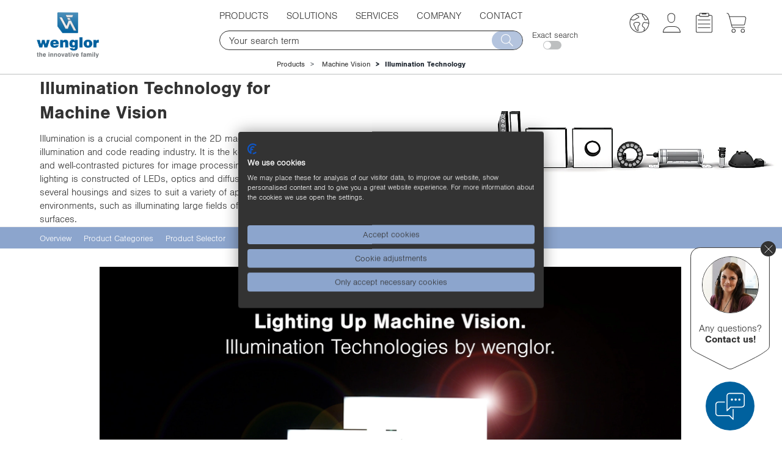

--- FILE ---
content_type: text/html;charset=UTF-8
request_url: https://www.wenglor.com/en/Machine-Vision/Illumination-Technology/c/cxmCID211471?q=%3Arelevance%3AallCategories%3AcxmCID211553
body_size: 46224
content:
<!DOCTYPE html>
<html lang="en">
<head>
    <title>Illumination Technology | wenglor</title>

    <meta http-equiv="Content-Type" content="text/html; charset=utf-8"/>
    <meta http-equiv="X-UA-Compatible" content="IE=edge">
    <meta charset="utf-8">
    <meta name="viewport" content="width=device-width, initial-scale=1">

    <meta name="description" content="Illumination is a crucial component in the 2D machinevision illumination and code reading industry. It is the key to having robust and well-contr...">
<meta name="robots" content="noindex,follow">
<meta property="og:title" content="Illumination Technology for Machine Vision">
<meta property="og:type" content="website">
<meta property="og:url" content="https://www.wenglor.com/en/Machine-Vision/Illumination-Technology/c/cxmCID211471">
<meta property="og:description" content="Illumination is a crucial component in the 2D machinevision illumination and code reading industry. It is the key to having robust and well-contr...">
<meta property="og:site_name" content="wenglor sensoric group">
<meta property="og:image" content="http://www.wenglor.com/medias/Beleuchtungstechnik-Produktfamilie-V2ws872Wx491H.webp?context=bWFzdGVyfHJvb3R8MzI5MDB8aW1hZ2Uvd2VicHxhREE0TDJoak1TODVNVFF5TnpjeE1ESXpPVEF5TG5kbFluQXw0YzVkNWM3YmQzOTZmNjBhMWNlYzRkZWQ0YjQwMjFjMTkwYWQ2NDA1YWEyNTAzNWRiMjFmMWM1MmM5NmE5OGY3">
<meta property="og:image:secure_url" content="https://www.wenglor.com/medias/Beleuchtungstechnik-Produktfamilie-V2ws872Wx491H.webp?context=bWFzdGVyfHJvb3R8MzI5MDB8aW1hZ2Uvd2VicHxhREE0TDJoak1TODVNVFF5TnpjeE1ESXpPVEF5TG5kbFluQXw0YzVkNWM3YmQzOTZmNjBhMWNlYzRkZWQ0YjQwMjFjMTkwYWQ2NDA1YWEyNTAzNWRiMjFmMWM1MmM5NmE5OGY3">
<meta property="og:image:type" content="image/webp">
<meta property="og:image:width" content="-1">
<meta property="og:image:height" content="-1">
<link rel="canonical" href="https://www.wenglor.com/en/Machine-Vision/Illumination-Technology/c/cxmCID211471"/>
    <script>
            window.dataLayer = window.dataLayer || [];
            function gtag() { dataLayer.push(arguments); }
            gtag('consent', 'default', {
                'ad_storage': 'denied',
                'analytics_storage': 'denied',
                'wait_for_update': 1500 //milliseconds
            });
            gtag('set', 'ads_data_redaction', true);
        </script>

        <!-- Google Tag Manager -->
        <script >(function (w, d, s, l, i) {
            w[l] = w[l] || [];
            w[l].push({
                'gtm.start':
                    new Date().getTime(), event: 'gtm.js'
            });
            var f = d.getElementsByTagName(s)[0],
                j = d.createElement(s), dl = l != 'dataLayer' ? '&l=' + l : '';
            j.async = true;
            j.src =
                'https://www.googletagmanager.com/gtm.js?id=' + i + dl;
            f.parentNode.insertBefore(j, f);
        })(window, document, 'script', 'dataLayer', 'GTM-MLM837D');</script>
        <!-- End Google Tag Manager -->
    <script>
        var Hyphenopoly = {
            require: {
                'en-us':'Supercalifragilisticexpialidocious'
            },
            setup: {
                selectors: {
                    ".ws-hyphen": {}
                }
            }
        };
    </script>

    <script src="/_ui/responsive/common/js/hyphenopoly/min/Hyphenopoly_Loader.js"></script>
    <link rel="shortcut icon" type="image/x-icon" media="all" href="/_ui/responsive/theme-wenglor/images/favicon.ico"/>
        <link rel="stylesheet" type="text/css" media="all" href="/_ui/responsive/theme-wenglor/css-font/font-import.css"/>


<link rel="stylesheet" type="text/css" media="all" href="/wro/all_responsive.css" />
		<link rel="stylesheet" type="text/css" media="all" href="/wro/wenglor_responsive.css" />
		<link rel="stylesheet" type="text/css" media="all" href="/wro/addons_responsive.css" />
	<script src="/_ui/shared/js/analyticsmediator.js"></script>















</head>

<body class="page-cmsitem-00048146 pageType-CategoryPage template-pages-category-productListPage  smartedit-page-uid-cmsitem_00048146 smartedit-page-uuid-eyJpdGVtSWQiOiJjbXNpdGVtXzAwMDQ4MTQ2IiwiY2F0YWxvZ0lkIjoid2VuZ2xvckNvbnRlbnRDYXRhbG9nIiwiY2F0YWxvZ1ZlcnNpb24iOiJPbmxpbmUifQ== smartedit-catalog-version-uuid-wenglorContentCatalog/Online  language-en">

<!-- Google Tag Manager (noscript) -->
            <noscript>
                <iframe src="https://www.googletagmanager.com/ns.html?id=GTM-MLM837D"
                        height="0" width="0" style="display:none;visibility:hidden"></iframe>
            </noscript>
            <!-- End Google Tag Manager (noscript) -->
        <script src="https://consent.cookiefirst.com/sites/wenglor.com-4d65299b-ef69-488e-ab7f-60392cc4fff7/consent.js"></script>
        <div class="js-mobile-logo hidden-md hidden-lg">
                </div>
        <main data-currency-iso-code="EUR" class="top">
            <a href="#skip-to-content" class="skiptocontent" data-role="none">text.skipToContent</a>
            <a href="#skiptonavigation" class="skiptonavigation" data-role="none">text.skipToNavigation</a>


            <div class="yCmsContentSlot">
</div><header class="js-mainHeader">
    <div id="headerwrapper">
        <div id="logowrapper" class="js-site-logo">

            <div class="yCmsComponent yComponentWrapper ws_tooltip">
<div class="simple-banner banner__component--responsive">
	<a href="/en/">
				<img class="js-responsive-image" data-media='{&#034;768&#034;:&#034;/medias/wenglor-Logo-Mittelachse-RGB.jpg?context=bWFzdGVyfHJvb3R8Mjc1MDc3fGltYWdlL2pwZWd8YURZd0wyZzJNQzg1TVRjNE9UTTFOVFU0TVRjMExtcHdad3xhOGQ0M2M1MDg1MmMyNWY2YmVjYWE3YmI3OTRjY2RmYzc4OTY2NWIxYTViMDg1NGFjMjZlNDYyYjc3YWU4ODdh&#034;,&#034;1200&#034;:&#034;/medias/wenglor-Logo-Mittelachse-RGB.jpg?context=bWFzdGVyfHJvb3R8MTE3MzA1fGltYWdlL2pwZWd8YURZMUwyZzFNaTg1TURrM09ERTFOakl4TmpZeUxtcHdad3wxNGQ2MzJmZGY2MjQ5ZDE2YzFlNzA5YmY2OTgwNDI5MWVjYjMwNjczMmIzZDNhNjliYzYxYTFmNTVjMmEzYmY0&#034;}' alt='wenglor sensoric group' style="">
			</a>
		</div></div></div>

        <div id="navsearchwrapper">
            <nav class="navbar navbar-default" role="navigation">

        <button type="button" class="navbar-toggle" data-toggle="collapse" data-target=".navbar-collapse">
            <img src="/_ui/responsive/theme-wenglor/images/menue_grau.svg" class="svg first" alt=""/>
            <img src="/_ui/responsive/theme-wenglor/images/abbrechen_grau.svg" class="svg second menuclose" alt=""/>
            <span class="sr-only">Toggle navigation</span>
        </button>

        <div class="navbar-collapse collapse">
            <ul class="nav navbar-nav">

                <li class="breadcrumbactiv dropdown gtm-nav-node-produktkategorien ws-products  ">

                                <a class="dropdown-toggle" data-toggle="dropdown">Products<span
                                            class="bgarrow"></span></a>
                                <div class="ulwrapper">

                                            <div class="dropdown-menu menu-with-banner-mobile">
                                            <div class="banner-themeworld banner-themeworld-mobile">
                                                <a href="/en/Product-Highlights/s/Themenwelten"  class="themenwelt-link-area">
		<div class="themenwelt-text-image">
			<div class="col-lg-5 col-md-6 col-sm-6 col-xs-8 themenwelt-title">
				<div class="themenwelt-title-desktop hidden-xs">
					<img data-rules="{&#034;maxMd&#034;:500,&#034;maxSm&#034;:100,&#034;maxXs&#034;:100,&#034;maxXXs&#034;:100}" class="js-responsive-image" data-media='{}'
								 alt=''
								 width="100%">
						<span>Product Highlights</span>
				</div>
				<div class="themenwelt-title-mobile visible-xs">
					<span> > Product Highlights</span>
				</div>
				<div class="themenwelt-description hidden-xs">On these pages, innovation is more than just a promise. Product ranges, applications, technologies and much more are available here. <ins>Watch it now!</ins></div>
			</div>
			<div class="col-lg-7 col-md-6 col-sm-6 col-xs-4">
				<img class="ws-svg svg-as-background" alt="" src="/medias/Themenwelten-animation-2-.svg?context=bWFzdGVyfHJvb3R8MjMxM3xpbWFnZS9zdmcreG1sfGFEWXlMMmc1TWk4NU1ERTVOelk0T0RNeU1ETXdMbk4yWnd8YTQ2NThmZWMxNDgwZmZhOWJjNmEyNTU5Y2VhNTkyNjY3YjY0ZWY2MTYxYjc5NjllZDYyMGU5MGYxYzM4YTZjYg"/>
					</div>
		</div>
	</a>
</div>
                                        </div>

                                        <div class="menuclose"><img class="svg ws-svg menuclose-icon"
                                                                    src="/_ui/responsive/theme-wenglor/images/abbrechen_grau.svg"
                                                                    alt=""/></div>
                                        <ul class="dropdown-menu sub1">
                                            <div class="banner-themeworld banner-themeworld-desktop">
                                                                <a href="/en/Product-Highlights/s/Themenwelten"  class="themenwelt-link-area">
		<div class="themenwelt-text-image">
			<div class="col-lg-5 col-md-6 col-sm-6 col-xs-8 themenwelt-title">
				<div class="themenwelt-title-desktop hidden-xs">
					<img data-rules="{&#034;maxMd&#034;:500,&#034;maxSm&#034;:100,&#034;maxXs&#034;:100,&#034;maxXXs&#034;:100}" class="js-responsive-image" data-media='{}'
								 alt=''
								 width="100%">
						<span>Product Highlights</span>
				</div>
				<div class="themenwelt-title-mobile visible-xs">
					<span> > Product Highlights</span>
				</div>
				<div class="themenwelt-description hidden-xs">On these pages, innovation is more than just a promise. Product ranges, applications, technologies and much more are available here. <ins>Watch it now!</ins></div>
			</div>
			<div class="col-lg-7 col-md-6 col-sm-6 col-xs-4">
				<img class="ws-svg svg-as-background" alt="" src="/medias/Themenwelten-animation-2-.svg?context=bWFzdGVyfHJvb3R8MjMxM3xpbWFnZS9zdmcreG1sfGFEWXlMMmc1TWk4NU1ERTVOelk0T0RNeU1ETXdMbk4yWnd8YTQ2NThmZWMxNDgwZmZhOWJjNmEyNTU5Y2VhNTkyNjY3YjY0ZWY2MTYxYjc5NjllZDYyMGU5MGYxYzM4YTZjYg"/>
					</div>
		</div>
	</a>
</div>
                                                        <li class=" dropdown-submenu hassubmenu ">
                                                                <div class="sub1_wrapper">
                                                                        <a class="dropdown-toggle"
                                                                               data-toggle="dropdown">
                                                                                <img src="/medias/SensorTec.svg?context=bWFzdGVyfHJvb3R8MTIwMHxpbWFnZS9zdmcreG1sfGFHTXhMMmd3WWk4NU1EYzFPVGM1TURJMk5EWXlMbk4yWnd8ZDVmYTQ2MzI0N2I3YTc4ZDA2MWQ1YmY1MmRjM2ZiN2JkZDQwY2NiNWU1OTAxYzcwMjQwNTE0M2QwOGRjOTkzNQ"
                                                                                             class="sub1-icon ws-svg" alt=""/>
                                                                                    <span
                                                                                    class="firstspan">Sensors</span></a><span
                                                                                class="bgarrow"></span>
                                                                        </div>

                                                                <ul class="dropdown-menu sub2">
                                                                            <li class="showallmenu  dropdown-submenu sub2_wrapper">
                                                                                        <span class="yCmsComponent navi-link-component">
<a href="/en/Sensors/s/Sensoren" data-title="Overview of Sensors"><span class="menu-link-name">Overview of Sensors</span></a></span></li>
                                                                                <li class=" dropdown-submenu sub2_wrapper">
                                                                                        <span class="yCmsComponent navi-link-component">
<a href="/en/Sensors/Photoelectronic-Sensors/c/cxmCID195613" data-title="Photoelectronic Sensors"><img class="bgimage ws-svg" src="/medias/Optoelektronisch-aktiv-p.svg?context&#61;bWFzdGVyfHJvb3R8ODE1fGltYWdlL3N2Zyt4bWx8YURnMEwyZ3dOQzg0T0RZM01ERTNOemcxTXpjMExuTjJad3xjNWQ1YTE4NjRjMzM0YWQ2YmNjZTA4ZTFlNzgyZDBmY2ZkMDdhODVjOTkzZjMyY2Q5OWYwZGM4ODUwYjM2ZWNh" /><span class="menu-link-name">Photoelectronic Sensors</span></a></span></li>
                                                                                <li class=" dropdown-submenu sub2_wrapper">
                                                                                        <span class="yCmsComponent navi-link-component">
<a href="/en/Sensors/Ultrasonic-Sensors/c/cxmCID197589" data-title="Ultrasonic Sensors"><img class="bgimage ws-svg" src="/medias/Ultraschall-aktiv-p.svg?context&#61;bWFzdGVyfHJvb3R8MTM2OHxpbWFnZS9zdmcreG1sfGFESTRMMmcxTkM4NE9EWTNNREU0TkRRd056TTBMbk4yWnd8MjI0OGUwNjZkZjE4ODRjY2ViOTI1MTIwMDFlY2IzNGEyOTJiOGI0MzUwMzE5MDBmMTEzZTQ0Mzc4OWQzOWM3Yg" /><span class="menu-link-name">Ultrasonic Sensors</span></a></span></li>
                                                                                <li class=" dropdown-submenu sub2_wrapper">
                                                                                        <span class="yCmsComponent navi-link-component">
<a href="/en/Sensors/Inductive-Sensors/c/cxmCID202139" data-title="Inductive Sensors"><img class="bgimage ws-svg" src="/medias/Induktiv-aktiv-p.svg?context&#61;bWFzdGVyfHJvb3R8MTQxOHxpbWFnZS9zdmcreG1sfGFHTmpMMmd3TXk4NE9EWTNNREUzTWprek9EVTBMbk4yWnd8Mzg1YWUyNjA3NjA2NDM5ODAyODFjNWRiYTlhN2Y5MDc2ZWMyZTg4YzQ3NmY4NzJkMWNlMjI1OGU4YzUwOWQyMA" /><span class="menu-link-name">Inductive Sensors</span></a></span></li>
                                                                                <li class=" dropdown-submenu sub2_wrapper">
                                                                                        <span class="yCmsComponent navi-link-component">
<a href="/en/Sensors/Fluid-Sensors/c/cxmCID200062" data-title="Fluid Sensors"><img class="bgimage ws-svg" src="/medias/Fluid-aktiv-p.svg?context&#61;bWFzdGVyfHJvb3R8MTgyNXxpbWFnZS9zdmcreG1sfGFEUmtMMmhoTXk4NE9EWTNNREUzTVRNd01ERTBMbk4yWnd8NWYzY2UzOGQwYTFhNzg3N2JjOTVlY2RjMGMyYTNlZTA0MTY3OWM5OWEwMTA3YzdhNDgxODA3Yjc2YzQxNjdjYg" /><span class="menu-link-name">Fluid Sensors</span></a></span></li>
                                                                                <li class=" dropdown-submenu sub2_wrapper">
                                                                                        <span class="yCmsComponent navi-link-component">
<a href="/en/Sensors/Safety-Technology/c/cxmCID197595" data-title="Safety Technology"><img class="bgimage ws-svg" src="/medias/Sicherheit-aktiv-p.svg?context&#61;bWFzdGVyfHJvb3R8NzYzfGltYWdlL3N2Zyt4bWx8YUdKbUwyZ3hOQzg0T0RZM01ERTNPVFE1TWpFMExuTjJad3xkODM0MWEwNWY4ZjE0NzdhYjZkOTZjNWU2ZTA4MDcwZTY1MWNjMGRmY2JlMjVkMmZhNGJiMzFmYTY3NWZhOGM1" /><span class="menu-link-name">Safety Technology</span></a></span></li>
                                                                                <li class=" dropdown-submenu sub2_wrapper">
                                                                                        <span class="yCmsComponent navi-link-component">
<a href="/en/Sensors/Industrial-RFID/c/cxmCID226891" data-title="Industrial RFID"><img class="bgimage ws-svg" src="/medias/Industrial-RFID.svg?context&#61;bWFzdGVyfHJvb3R8MTYzNnxpbWFnZS9zdmcreG1sfGFEazFMMmhpWmk4NU1EZzVORGN5TlRZeE1UZ3lMbk4yWnd8MDk1MTU3NGY5ZjZhZTQyM2EyMTQ0MzAyNjk0Mzk4MDI5YWVkOTUxOWFmMWU3Zjg1NGJjYTJkNTAzNzg2OTg2Yw" /><span class="menu-link-name">Industrial RFID</span></a></span></li>
                                                                                <li class=" dropdown-submenu sub2_wrapper">
                                                                                        <span class="yCmsComponent navi-link-component">
<a href="/en/Sensors/Software/c/cxmCID197604" data-title="Software"><img class="bgimage ws-svg" src="/medias/Software-aktiv-p.svg?context&#61;bWFzdGVyfHJvb3R8MTc0NXxpbWFnZS9zdmcreG1sfGFEVTRMMmhpTWk4NE9EWTNNREU0TVRFek1EVTBMbk4yWnd8YWI5MzQ1ZGIxNzI0ZjhhOTIxZTc3NGVhYTNlZDVmNmZhYjIyMjQ2Y2NkZDM0ZWRkMjVjZDAyNzk2OTNkYTNlMg" /><span class="menu-link-name">Software</span></a></span></li>
                                                                                </ul>
                                                                </li>
                                                        <li class="sub1active open dropdown-submenu hassubmenu ">
                                                                <div class="sub1_wrapper">
                                                                        <a class="dropdown-toggle"
                                                                               data-toggle="dropdown">
                                                                                <img src="/medias/MachineVision.svg?context=bWFzdGVyfHJvb3R8MTA3OHxpbWFnZS9zdmcreG1sfGFEVTBMMmhoWVM4NU1EYzFPVGM1TlRFM09UZ3lMbk4yWnd8OTZhZDg1YjhlNWYzYzY2OGVlYTE0ODcxYWU2OTQ0ODM4MDYwMGJkYmE3NjNiMTFkMWRlZmRkZDFjZjJiOWMzMA"
                                                                                             class="sub1-icon ws-svg" alt=""/>
                                                                                    <span
                                                                                    class="firstspan">Machine Vision</span></a><span
                                                                                class="bgarrow"></span>
                                                                        </div>

                                                                <ul class="dropdown-menu sub2">
                                                                            <li class="showallmenu  dropdown-submenu sub2_wrapper">
                                                                                        <span class="yCmsComponent navi-link-component">
<a href="/en/Machine-Vision/s/Machine&#43;Vision" data-title="Overview of Machine Vision"><span class="menu-link-name">Overview of Machine Vision</span></a></span></li>
                                                                                <li class=" dropdown-submenu sub2_wrapper">
                                                                                        <span class="yCmsComponent navi-link-component">
<a href="/en/Machine-Vision/Machine-Vision-Software/c/cxmCID221380" data-title="Machine Vision Software"><img class="bgimage ws-svg" src="/medias/Software-aktiv-p.svg?context&#61;bWFzdGVyfHJvb3R8MTc0NXxpbWFnZS9zdmcreG1sfGFEVTRMMmhpTWk4NE9EWTNNREU0TVRFek1EVTBMbk4yWnd8YWI5MzQ1ZGIxNzI0ZjhhOTIxZTc3NGVhYTNlZDVmNmZhYjIyMjQ2Y2NkZDM0ZWRkMjVjZDAyNzk2OTNkYTNlMg" /><span class="menu-link-name">Machine Vision Software</span></a></span></li>
                                                                                <li class=" dropdown-submenu sub2_wrapper">
                                                                                        <span class="yCmsComponent navi-link-component">
<a href="/en/Machine-Vision/Machine-Vision-Controllers/c/cxmCID221381" data-title="Machine Vision Controller"><img class="bgimage ws-svg" src="/medias/Machine-Vision-Controller-aktiv.svg?context&#61;bWFzdGVyfHJvb3R8MTY4OHxpbWFnZS9zdmcreG1sfGFHSm1MMmcxWVM4NU1EYzFPVGM1T0RRMU5qWXlMbk4yWnd8YjBlMmUwOGU3YjQ5MDZhMjM3YjhhZTcxYTFlMGY0YTNhMDU2ZjQ2NmJkOTMyZDFhMjY0MGI1ODlkMzY5Zjg2Mw" /><span class="menu-link-name">Machine Vision Controller</span></a></span></li>
                                                                                <li class=" dropdown-submenu sub2_wrapper">
                                                                                        <span class="yCmsComponent navi-link-component">
<a href="/en/Machine-Vision/Machine-Vision-Cameras/c/cxmCID221382" data-title="Machine Vision Cameras"><img class="bgimage ws-svg" src="/medias/MachineVisionCameras-2.1.svg?context&#61;bWFzdGVyfHJvb3R8MTI1OHxpbWFnZS9zdmcreG1sfGFHUTRMMmd3TWk4NU1EYzFPVGM1TmpneE9ESXlMbk4yWnd8YTkzOWNiNTYzOTk4NGQ5OTA1NDZmMzE1MTNiMjJmNWRlMDQyOGM2YWFkODRlNWYwZTNjMjgyNzJlMmJmZDQ5ZA" /><span class="menu-link-name">Machine Vision Cameras</span></a></span></li>
                                                                                <li class=" dropdown-submenu sub2_wrapper">
                                                                                        <span class="yCmsComponent navi-link-component">
<a href="/en/Machine-Vision/2D3D-Sensors/c/cxmCID199870" data-title="2D/3D Profile Sensors"><img class="bgimage ws-svg" src="/medias/MEL-aktiv-p.svg?context&#61;bWFzdGVyfHJvb3R8MTE4OXxpbWFnZS9zdmcreG1sfGFEbGpMMmhoTmk4NE9EWTNNREUzTmpJeE5UTTBMbk4yWnd8OTcxNWYxYWZkNzM2OTI1NGExZTcxOGIxMzNhNDEyY2YxMDE3Njc0NzYwNzgzZDk5ZTdlYTM1YmJmMjNjYTkwZA" /><span class="menu-link-name">2D/3D Profile Sensors</span></a></span></li>
                                                                                <li class=" dropdown-submenu sub2_wrapper">
                                                                                        <span class="yCmsComponent navi-link-component">
<a href="/en/Machine-Vision/3D-Sensors/c/cxmCID214181" data-title="3D Sensors"><img class="bgimage ws-svg" src="/medias/3D-Sensoren.svg?context&#61;bWFzdGVyfHJvb3R8MzY3N3xpbWFnZS9zdmcreG1sfGFEazNMMmhqWkM4NU1EVTJNREUzTWpFNU5qRTBMbk4yWnd8ZjBjMzdmYmUzMmFkZGI0YWYyM2Y3MDA3MTM0MDA2MWRhZDQ2MGM3MWJhNDI5NDFiZGVmMDM2M2E1OGVkM2Y1Nw" /><span class="menu-link-name">3D Sensors</span></a></span></li>
                                                                                <li class=" dropdown-submenu sub2_wrapper">
                                                                                        <span class="yCmsComponent navi-link-component">
<a href="/en/Machine-Vision/Smart-Cameras-and-Vision-Sensors/c/cxmCID199983" data-title="Smart Cameras and Vision Sensors"><img class="bgimage ws-svg" src="/medias/Bildverarbeitung-aktiv-p.svg?context&#61;bWFzdGVyfHJvb3R8MzYzMnxpbWFnZS9zdmcreG1sfGFHVm1MMmcwWkM4NE9EWTNNREUyT1RZMk1UYzBMbk4yWnd8MDZiOTFhYzY5NzJmM2ZlMGRhNzZkZjY1OGVjM2FlYTczOTcwNGQwYTlkZjY1NDIwMWIwMjc3MTBkZmE3MzE1Ng" /><span class="menu-link-name">Smart Cameras and Vision Sensors</span></a></span></li>
                                                                                <li class="sub2active open dropdown-submenu sub2_wrapper">
                                                                                        <span class="yCmsComponent navi-link-component">
<a href="/en/Illumination-Technology/c/cxmCID211471" data-title="Illumination Technology"><img class="bgimage ws-svg" src="/medias/Beleuchtungstechnik.svg?context&#61;bWFzdGVyfHJvb3R8Njg4fGltYWdlL3N2Zyt4bWx8YURCaEwyaGpNUzg1TURNeU1qVTNORE0zTnpJMkxuTjJad3wyMGNlNzE0NGM2MGY5MmI4MDFmMDg4NmVhMGYwMmUyNjM3OGY5OTBlOWUzMzBiNzA2ZDdlMzk2MDM0ODBhNzIy" /><span class="menu-link-name">Illumination Technology</span></a></span></li>
                                                                                <li class=" dropdown-submenu sub2_wrapper">
                                                                                        <span class="yCmsComponent navi-link-component">
<a href="/en/Machine-Vision/1D2D-and-Barcode-Scanners/c/cxmCID197594" data-title="1D/2D and Barcode Scanners"><img class="bgimage ws-svg" src="/medias/Barcode-aktiv-p.svg?context&#61;bWFzdGVyfHJvb3R8MTcyOXxpbWFnZS9zdmcreG1sfGFERXdMMmhtT1M4NE9EWTNNREUyT0RBeU16TTBMbk4yWnd8OWNhZmM5ZTk0NzA3NzE5YmY5NTVhN2U4MjMyMWIzNDNlNTEzZTE0YTRhZWFkZTY1YWEwNjhmMzI1NGMwODg5MQ" /><span class="menu-link-name">1D/2D and Barcode Scanners</span></a></span></li>
                                                                                </ul>
                                                                </li>
                                                        <li class=" dropdown-submenu">
                                                                <div class="sub1_wrapper">
                                                                        <span class="yCmsComponent navi-link-component">
<a href="/en/Connection-and-Network-Technology/c/cxmCID222499" data-title="Connection and Network Technology"><img class="bgimage ws-svg" src="/medias/IndustrialCommunication-2.0.svg?context&#61;bWFzdGVyfHJvb3R8MjEzN3xpbWFnZS9zdmcreG1sfGFEVTNMMmcxWWk4NU1EYzFPVGM1TXpVME1UUXlMbk4yWnd8OTI3YTViNjFkNGNjMWQ3MjlhMGY2YTdhYTk1OWI5NWNiMzZjNWIxNTFlYzVmNWE2YzEyYzUyMzEzOGEzMjFjZA" /><span class="menu-link-name">Connection and Network Technology</span></a></span></div>

                                                                </li>
                                                        <li class=" dropdown-submenu">
                                                                <div class="sub1_wrapper">
                                                                        <span class="yCmsComponent navi-link-component">
<a href="/en/Accessories/c/cxmCID222497" data-title="Accessories"><img class="bgimage ws-svg" src="/medias/Systemkomponenten-2.3.1.svg?context&#61;bWFzdGVyfHJvb3R8MTgwNnxpbWFnZS9zdmcreG1sfGFETmtMMmhpTXk4NU1EYzFPVGM1TVRrd016QXlMbk4yWnd8YmFhZTZhNDQ2OTE2ZjAyZWNmYzBmYzk2MWZlNDQ2MmVjNjNlNGRlOWM0NWEwMzM0NjEyZDMwNzM5ODdkNDY2ZQ" /><span class="menu-link-name">Accessories</span></a></span></div>

                                                                </li>
                                                        </ul>
                                    </div>
                                </li>
                    <li class=" dropdown gtm-nav-node-l_sungen">

                                <a class="dropdown-toggle" data-toggle="dropdown">Solutions<span
                                            class="bgarrow"></span></a>
                                <div class="ulwrapper">

                                            <div class="dropdown-menu menu-with-banner-mobile">
                                            <div class="banner-themeworld banner-themeworld-mobile">
                                                </div>
                                        </div>

                                        <div class="menuclose"><img class="svg ws-svg menuclose-icon"
                                                                    src="/_ui/responsive/theme-wenglor/images/abbrechen_grau.svg"
                                                                    alt=""/></div>
                                        <ul class="dropdown-menu sub1">
                                            <li class=" dropdown-submenu">
                                                                <div class="sub1_wrapper">
                                                                        <span class="yCmsComponent navi-link-component">
<a href="/en/Applications-Industrial-Automation-Solutions/a" data-title="Applications"><span class="menu-link-name">Applications</span></a></span></div>

                                                                </li>
                                                        <li class=" dropdown-submenu">
                                                                <div class="sub1_wrapper">
                                                                        <span class="yCmsComponent navi-link-component">
<a href="/en/Industry-Overview/s/Branchenuebersicht" data-title="Industry Overview"><span class="menu-link-name">Industry Overview</span></a></span></div>

                                                                </li>
                                                        <li class=" dropdown-submenu">
                                                                <div class="sub1_wrapper">
                                                                        <span class="yCmsComponent navi-link-component">
<a href="/en/Tasks/s/Aufgabenstellungen" data-title="Tasks"><span class="menu-link-name">Tasks</span></a></span></div>

                                                                </li>
                                                        <li class=" dropdown-submenu">
                                                                <div class="sub1_wrapper">
                                                                        <span class="yCmsComponent navi-link-component">
<a href="/en/Product-Knowledge/s/Produktwissen" data-title="Product Knowledge"><span class="menu-link-name">Product Knowledge</span></a></span></div>

                                                                </li>
                                                        </ul>
                                    </div>
                                </li>
                    <li class=" dropdown gtm-nav-node-services">

                                <a class="dropdown-toggle" data-toggle="dropdown">Services<span
                                            class="bgarrow"></span></a>
                                <div class="ulwrapper">

                                            <div class="dropdown-menu menu-with-banner-mobile">
                                            <div class="banner-themeworld banner-themeworld-mobile">
                                                </div>
                                        </div>

                                        <div class="menuclose"><img class="svg ws-svg menuclose-icon"
                                                                    src="/_ui/responsive/theme-wenglor/images/abbrechen_grau.svg"
                                                                    alt=""/></div>
                                        <ul class="dropdown-menu sub1">
                                            <li class=" dropdown-submenu">
                                                                <div class="sub1_wrapper">
                                                                        <span class="yCmsComponent navi-link-component">
<a href="/en/Overview-of-Services/s/Uebersicht-Services" data-title="Overview of Services"><span class="menu-link-name">Overview of Services</span></a></span></div>

                                                                </li>
                                                        <li class=" dropdown-submenu">
                                                                <div class="sub1_wrapper">
                                                                        <span class="yCmsComponent navi-link-component">
<a href="/en/Product-Configurators/s/Produktkonfiguratoren" data-title="Product Configurators"><span class="menu-link-name">Product Configurators</span></a></span></div>

                                                                </li>
                                                        <li class=" dropdown-submenu">
                                                                <div class="sub1_wrapper">
                                                                        <span class="yCmsComponent navi-link-component">
<a href="/en/Services-Consultation-and-Support/s/Leistungen" data-title="Services"><span class="menu-link-name">Services</span></a></span></div>

                                                                </li>
                                                        <li class=" dropdown-submenu">
                                                                <div class="sub1_wrapper">
                                                                        <span class="yCmsComponent navi-link-component">
<a href="/en/Training-Experience-and-Understand-Sensor-Technology/s/Schulungen" data-title="Training"><span class="menu-link-name">Training</span></a></span></div>

                                                                </li>
                                                        <li class=" dropdown-submenu">
                                                                <div class="sub1_wrapper">
                                                                        <span class="yCmsComponent navi-link-component">
<a href="/en/Technical-Glossary-Definitions-and-Explanations/l" data-title="Technical Glossary"><span class="menu-link-name">Technical Glossary</span></a></span></div>

                                                                </li>
                                                        <li class=" dropdown-submenu">
                                                                <div class="sub1_wrapper">
                                                                        <span class="yCmsComponent navi-link-component">
<a href="/en/Product-Security-Incident-Response-Team/s/PSIRT" data-title="Product Security Incident Response Team"><span class="menu-link-name">Product Security Incident Response Team</span></a></span></div>

                                                                </li>
                                                        <li class=" dropdown-submenu">
                                                                <div class="sub1_wrapper">
                                                                        <span class="yCmsComponent navi-link-component">
<a href="/en/Downloads-Documents-Flyers-Software-and-Firmware/s/Downloads" data-title="Downloads"><span class="menu-link-name">Downloads</span></a></span></div>

                                                                </li>
                                                        </ul>
                                    </div>
                                </li>
                    <li class=" dropdown gtm-nav-node-unternehmen">

                                <a class="dropdown-toggle" data-toggle="dropdown">Company<span
                                            class="bgarrow"></span></a>
                                <div class="ulwrapper">

                                            <div class="dropdown-menu menu-with-banner-mobile">
                                            <div class="banner-themeworld banner-themeworld-mobile">
                                                </div>
                                        </div>

                                        <div class="menuclose"><img class="svg ws-svg menuclose-icon"
                                                                    src="/_ui/responsive/theme-wenglor/images/abbrechen_grau.svg"
                                                                    alt=""/></div>
                                        <ul class="dropdown-menu sub1">
                                            <li class=" dropdown-submenu hassubmenu ">
                                                                <div class="sub1_wrapper">
                                                                        <a class="dropdown-toggle"
                                                                               data-toggle="dropdown">
                                                                                <span
                                                                                    class="firstspan">About wenglor</span></a><span
                                                                                class="bgarrow"></span>
                                                                        </div>

                                                                <ul class="dropdown-menu sub2">
                                                                            <li class="showallmenu  dropdown-submenu sub2_wrapper">
                                                                                        <span class="yCmsComponent navi-link-component">
<a href="/en/the-innovative-family/s/the&#43;innovative&#43;family" data-title="the innovative family"><span class="menu-link-name">the innovative family</span></a></span></li>
                                                                                <li class=" dropdown-submenu sub2_wrapper">
                                                                                        <span class="yCmsComponent navi-link-component">
<a href="/en/Locations-of-the-wenglor-Group/s/Standorte" data-title="Locations"><span class="menu-link-name">Locations</span></a></span></li>
                                                                                <li class=" dropdown-submenu sub2_wrapper">
                                                                                        <span class="yCmsComponent navi-link-component">
<a href="/en/History-of-the-wenglor-Group/s/Geschichte" data-title="History"><span class="menu-link-name">History</span></a></span></li>
                                                                                <li class=" dropdown-submenu sub2_wrapper">
                                                                                        <span class="yCmsComponent navi-link-component">
<a href="/en/Management/s/Geschaeftsleitung" data-title="Management"><span class="menu-link-name">Management</span></a></span></li>
                                                                                <li class=" dropdown-submenu sub2_wrapper">
                                                                                        <span class="yCmsComponent navi-link-component">
<a href="/en/Environment-and-Sustainability/s/Umwelt&#43;und&#43;Nachhaltigkeit" data-title="Environment and Sustainability"><span class="menu-link-name">Environment and Sustainability</span></a></span></li>
                                                                                </ul>
                                                                </li>
                                                        <li class=" dropdown-submenu">
                                                                <div class="sub1_wrapper">
                                                                        <span class="yCmsComponent navi-link-component">
<a href="/en/Compliance/s/Compliance" data-title="Compliance"><span class="menu-link-name">Compliance</span></a></span></div>

                                                                </li>
                                                        <li class=" dropdown-submenu hassubmenu ">
                                                                <div class="sub1_wrapper">
                                                                        <a class="dropdown-toggle"
                                                                               data-toggle="dropdown">
                                                                                <span
                                                                                    class="firstspan">Careers</span></a><span
                                                                                class="bgarrow"></span>
                                                                        </div>

                                                                <ul class="dropdown-menu sub2">
                                                                            <li class="showallmenu  dropdown-submenu sub2_wrapper">
                                                                                        <span class="yCmsComponent navi-link-component">
<a href="/en/Your-Career-at-wenglor/s/Karriere&#43;bei&#43;wenglor" data-title="Your Career at wenglor"><span class="menu-link-name">Your Career at wenglor</span></a></span></li>
                                                                                <li class=" dropdown-submenu sub2_wrapper">
                                                                                        <span class="yCmsComponent navi-link-component">
<a href="/en/Career-Fairs/s/Karrieremessen" data-title="Career Fairs"><span class="menu-link-name">Career Fairs</span></a></span></li>
                                                                                <li class=" dropdown-submenu sub2_wrapper">
                                                                                        <span class="yCmsComponent navi-link-component">
<a href="/en/Vacancies/s/Stellenangebote" data-title="Vacancies"><span class="menu-link-name">Vacancies</span></a></span></li>
                                                                                <li class=" dropdown-submenu sub2_wrapper">
                                                                                        <span class="yCmsComponent navi-link-component">
<a href="/en/s/Direkteinstieg?Stellenanzeigen&#43;Karriere&#43;-&#43;Direkteinstieg&#61;%3Afacet-open-country%3Afacet-open-audience%3Aaudience3a3b1f6e7f000002010ad492e7837dd6" data-title="Direct Entry"><span class="menu-link-name">Direct Entry</span></a></span></li>
                                                                                <li class=" dropdown-submenu sub2_wrapper">
                                                                                        <span class="yCmsComponent navi-link-component">
<a href="/en/s/Abschlussarbeit-Praktikum?Stellenanzeigen&#43;Abschluss-Praktikum&#61;%3Afacet-open-country%3Afacet-open-audience%3Aaudience00001" data-title="Final Thesis/Internship"><span class="menu-link-name">Final Thesis/Internship</span></a></span></li>
                                                                                <li class=" dropdown-submenu sub2_wrapper">
                                                                                        <span class="yCmsComponent navi-link-component">
<a href="/en/TrainingDHBW-Study-Program/s/Ausbildung&#43;und&#43;DHBW-Studium" data-title="Apprenticeship/DHBW Studies"><span class="menu-link-name">Apprenticeship/DHBW Studies</span></a></span></li>
                                                                                <li class=" dropdown-submenu sub2_wrapper">
                                                                                        <span class="yCmsComponent navi-link-component">
<a href="/en/s/FerienjobSchuelerpraktikum?Ferienjob&#43;Stellenanzeigen&#61;%3Afacet-open-country%3Afacet-open-audience%3Aaudience3a3ab7987f000002010ad4925ffa0cf4" data-title="Vacation Job/Student Internship"><span class="menu-link-name">Vacation Job/Student Internship</span></a></span></li>
                                                                                </ul>
                                                                </li>
                                                        <li class=" dropdown-submenu">
                                                                <div class="sub1_wrapper">
                                                                        <span class="yCmsComponent navi-link-component">
<a href="/en/Press-Press-Releases-News-and-Downloads/s/Presse" data-title="Press"><span class="menu-link-name">Press</span></a></span></div>

                                                                </li>
                                                        <li class=" dropdown-submenu">
                                                                <div class="sub1_wrapper">
                                                                        <span class="yCmsComponent navi-link-component">
<a href="/en/Trade-Fairs-in-Germany-and-Abroad/s/Messen" data-title="Trade Fairs"><span class="menu-link-name">Trade Fairs</span></a></span></div>

                                                                </li>
                                                        <li class=" dropdown-submenu">
                                                                <div class="sub1_wrapper">
                                                                        <span class="yCmsComponent navi-link-component">
<a href="https://automationinside.wenglor.com/en-us/" data-title="wenglor AutomationInside" target="_blank" rel="noopener noreferrer"><span class="menu-link-name">wenglor AutomationInside</span></a></span></div>

                                                                </li>
                                                        </ul>
                                    </div>
                                </li>
                    <li class=" dropdown gtm-nav-node-kontakt">

                                <a href="/en/s/Kontakt" data-title="Contact"><span class="menu-link-name">Contact</span></a></li>
                    <li class="hidden-lg dropdown language">
                    <form id="lang-form" action="/en/_s/language" method="post"><input class="language-selection-input" id="code" name="code" type="hidden">

			<div class=" dropdown-toggle" aria-expanded="false" aria-haspopup="true"
				 data-toggle="dropdown" role="button">
				<a class="languagetoggle languagemobileselector">Select Language<span class="bgarrow"></span></a>
			</div>
			<ul class="dropdown-menu sub1">
				<li class="text-uppercase dropdown-submenu" data="de">
                            <span>
                                <a href="javascript:void(0)" >Deutsch</a>
                            </span>
                        </li>
                    <li class="text-uppercase dropdown-submenu" data="en">
                            <span>
                                <a href="javascript:void(0)" class="ws_active">English</a>
                            </span>
                        </li>
                    <li class="text-uppercase dropdown-submenu" data="it">
                            <span>
                                <a href="javascript:void(0)" >Italiano</a>
                            </span>
                        </li>
                    <li class="text-uppercase dropdown-submenu" data="fr">
                            <span>
                                <a href="javascript:void(0)" >Français</a>
                            </span>
                        </li>
                    <li class="text-uppercase dropdown-submenu" data="es">
                            <span>
                                <a href="javascript:void(0)" >Español</a>
                            </span>
                        </li>
                    <li class="text-uppercase dropdown-submenu" data="tr">
                            <span>
                                <a href="javascript:void(0)" >Türkçe</a>
                            </span>
                        </li>
                    <li class="text-uppercase dropdown-submenu" data="zh">
                            <span>
                                <a href="javascript:void(0)"  style="font-family: initial;">简体中文</a>
                            </span>
                        </li>
                    </ul>

	<div>
<input type="hidden" name="CSRFToken" value="b998a34f-dbb9-49f8-b633-08abad7f211f" />
</div></form></li>
            </ul>
        </div>
    </nav>
<div id="navwrap">

                <div id="searchcontainer"  class="clearfix">
                    <div class="site-search">
                        <div class="yCmsComponent">
<div class="ui-front">
    <div class="site-search-form-container">

        <form name="search_form_SearchBox" method="get"
              action="/en/search/">

            <span id="wgl-site-search-autocomplete-list"></span>

            <span id="searchclose"><img alt="" src="/_ui/responsive/theme-wenglor/images/pfeil_links.svg"></span>
                <div class="app-search-area ">
                    <span class="cancel-mainsearch-icon" aria-hidden="true">&times;</span>
                    <input type="text" id="js-site-search-input"
                           class="form-control js-site-search-input search" name="text" value=""
                           maxlength="100" placeholder="Your search term"
                           data-options="{
                    &#034;autocompleteUrl&#034; : &#034;/en/search/autocomplete/SearchBox&#034;,
                    &#034;minCharactersBeforeRequest&#034; : &#034;3&#034;,
                    &#034;waitTimeBeforeRequest&#034; : &#034;500&#034;,
                    &#034;displayProductImages&#034; : false
                    }">
                    <button class="btn btn-link js_search_button" type="submit" disabled="true"></button>
                </div>

                <div class="exact-search-area ws_tooltip " title="Search for an exact word or group of words in a specific order.">
                    <label class="exact-search-button">
                        <input type="checkbox" id="exactSearch" name="exactSearch" value="true"  onchange="ACC.wenglorsearchaddon.activateSearch();">
                        <span class="search-switch"></span>
                    </label>
                    <span class="exact-search-text">Exact search</span>
                </div>

            </form>

    </div>
</div>
</div></div>
                </div>
                <div class="navalign" id="breadcrumb">
                    <div class="breadcrumb-section">
                            <ol class="breadcrumb">
<li>
					<a href="https://www.wenglor.com/#categories">Products</a>
				</li>
			<li>
					<a href="/en/Machine-Vision/c/cxmCID222501">Machine Vision</a>
				</li>
			<li class="active">Illumination Technology</li>
			</ol>
</div>
                    </div>
            </div>
        </div>

        <div id="headerToolbarRight">
            <span class="visible-lg">
            <form id="lang-form" action="/en/_s/language" method="post"><input class="language-selection-input" id="code" name="code" type="hidden">
        <div class="btn-group dropdown">
            <div class="btn btn-default dropdown-toggle ws_tooltip" aria-expanded="false" aria-haspopup="true"
                 data-toggle="dropdown" role="button" title="Select Language">

                <img data-placement="bottom"
                     class="ws-svg" alt="globe" src="/_ui/responsive/theme-wenglor/images/sprache_grau.svg"/>
            </div>

            <ul class="dropdown-menu">
                <div class="dropdown-header">Select Language</div>
                <li data="de">
                                <a href="javascript:void(0)" 
                            >Deutsch</a>
                        </li>
                    <li data="en">
                                <a href="javascript:void(0)" class="ws_active"
                            >English</a>
                        </li>
                    <li data="it">
                                <a href="javascript:void(0)" 
                            >Italiano</a>
                        </li>
                    <li data="fr">
                                <a href="javascript:void(0)" 
                            >Français</a>
                        </li>
                    <li data="es">
                                <a href="javascript:void(0)" 
                            >Español</a>
                        </li>
                    <li data="tr">
                                <a href="javascript:void(0)" 
                            >Türkçe</a>
                        </li>
                    <li data="zh">
                                <a href="javascript:void(0)"  style="font-family: initial;"
                            >简体中文</a>
                        </li>
                    </ul>
        </div>
    <div>
<input type="hidden" name="CSRFToken" value="b998a34f-dbb9-49f8-b633-08abad7f211f" />
</div></form></span>
            <div class="nav__right">
                <div class="templateToolbar">
                    <ul class="nav__links nav__links--account">
                        <li class="liOffcanvas ws_logout">
                                    <a  title="My Account" class="ws_tooltip" href="/en/login">
                                            <img class="ws-svg"
                                                 alt="login" id="login" src="/_ui/responsive/theme-wenglor/images/login_grau.svg" />
                                        </a>
                                    </li>
                            </ul>



                    <div class="hidden-xs hidden-sm js-secondaryNavCompany collapse" id="accNavComponentDesktopTwo">
                        <ul class="nav__links js-nav__links">

                        </ul>
                    </div>

                </div>
            </div>

            <div class="templateToolbar" >
                <ul class="nav__links nav__links--account">
                <li class="yCmsComponent">
<div class="nav-cart">
<a href="/en/inquiry/showlist" class="mini-inquiry-list-link"
        data-mini-inquiry-list-refresh-url="/en/view/MiniInquiryCartComponentController/totalItems"
      >

        <div class="mini-inquiry-list">

            <div class="mini-inquiry-list-icon ws_tooltip">
                <img data-placement="bottom" data-toggle="tooltip" title="My Request List" class="ws-svg"
                     alt="inquiryList" id="inquiryListPageLink" src="/_ui/responsive/theme-wenglor/images/Anfrageliste_grau.svg" />
            </div>

            <div class="mini-inquiry-list-count js-mini-inquiry-list-count">
                </div>

        </div>
    </a>

</div>
</li><li class="yCmsComponent">
<a title="My Cart" class="ws_tooltip" href="/en/login">
				<img  class="ws-svg"  alt="warenkorb" id="cart" src="/_ui/responsive/theme-wenglor/images/einkaufswagen_grau.svg" />
			</a>
		</li></ul>
            </div>
            <button title="Men&uuml;" class="ws_tooltip mobile__nav__row--btn btn mobile__nav__row--btn-menu js-toggle-sm-navigation"
                    type="button">
                <img class="ws-svg"  id="menu" alt="" src="/_ui/responsive/theme-wenglor/images/menue_grau.svg" />
            </button>




        </div>
    </div>

    <div class="user-nav-mobile hidden-md hidden-lg">
        <nav class="navbar navbar-default" role="navigation">

        <button type="button" class="navbar-toggle" data-toggle="collapse" data-target=".navbar-collapse">
            <img src="/_ui/responsive/theme-wenglor/images/menue_grau.svg" class="svg first" alt=""/>
            <img src="/_ui/responsive/theme-wenglor/images/abbrechen_grau.svg" class="svg second menuclose" alt=""/>
            <span class="sr-only">Toggle navigation</span>
        </button>

        <div class="navbar-collapse collapse">
            <ul class="nav navbar-nav">

                <li class="breadcrumbactiv dropdown gtm-nav-node-produktkategorien ws-products  ">

                                <a class="dropdown-toggle" data-toggle="dropdown">Products<span
                                            class="bgarrow"></span></a>
                                <div class="ulwrapper">

                                            <div class="dropdown-menu menu-with-banner-mobile">
                                            <div class="banner-themeworld banner-themeworld-mobile">
                                                <a href="/en/Product-Highlights/s/Themenwelten"  class="themenwelt-link-area">
		<div class="themenwelt-text-image">
			<div class="col-lg-5 col-md-6 col-sm-6 col-xs-8 themenwelt-title">
				<div class="themenwelt-title-desktop hidden-xs">
					<img data-rules="{&#034;maxMd&#034;:500,&#034;maxSm&#034;:100,&#034;maxXs&#034;:100,&#034;maxXXs&#034;:100}" class="js-responsive-image" data-media='{}'
								 alt=''
								 width="100%">
						<span>Product Highlights</span>
				</div>
				<div class="themenwelt-title-mobile visible-xs">
					<span> > Product Highlights</span>
				</div>
				<div class="themenwelt-description hidden-xs">On these pages, innovation is more than just a promise. Product ranges, applications, technologies and much more are available here. <ins>Watch it now!</ins></div>
			</div>
			<div class="col-lg-7 col-md-6 col-sm-6 col-xs-4">
				<img class="ws-svg svg-as-background" alt="" src="/medias/Themenwelten-animation-2-.svg?context=bWFzdGVyfHJvb3R8MjMxM3xpbWFnZS9zdmcreG1sfGFEWXlMMmc1TWk4NU1ERTVOelk0T0RNeU1ETXdMbk4yWnd8YTQ2NThmZWMxNDgwZmZhOWJjNmEyNTU5Y2VhNTkyNjY3YjY0ZWY2MTYxYjc5NjllZDYyMGU5MGYxYzM4YTZjYg"/>
					</div>
		</div>
	</a>
</div>
                                        </div>

                                        <div class="menuclose"><img class="svg ws-svg menuclose-icon"
                                                                    src="/_ui/responsive/theme-wenglor/images/abbrechen_grau.svg"
                                                                    alt=""/></div>
                                        <ul class="dropdown-menu sub1">
                                            <div class="banner-themeworld banner-themeworld-desktop">
                                                                <a href="/en/Product-Highlights/s/Themenwelten"  class="themenwelt-link-area">
		<div class="themenwelt-text-image">
			<div class="col-lg-5 col-md-6 col-sm-6 col-xs-8 themenwelt-title">
				<div class="themenwelt-title-desktop hidden-xs">
					<img data-rules="{&#034;maxMd&#034;:500,&#034;maxSm&#034;:100,&#034;maxXs&#034;:100,&#034;maxXXs&#034;:100}" class="js-responsive-image" data-media='{}'
								 alt=''
								 width="100%">
						<span>Product Highlights</span>
				</div>
				<div class="themenwelt-title-mobile visible-xs">
					<span> > Product Highlights</span>
				</div>
				<div class="themenwelt-description hidden-xs">On these pages, innovation is more than just a promise. Product ranges, applications, technologies and much more are available here. <ins>Watch it now!</ins></div>
			</div>
			<div class="col-lg-7 col-md-6 col-sm-6 col-xs-4">
				<img class="ws-svg svg-as-background" alt="" src="/medias/Themenwelten-animation-2-.svg?context=bWFzdGVyfHJvb3R8MjMxM3xpbWFnZS9zdmcreG1sfGFEWXlMMmc1TWk4NU1ERTVOelk0T0RNeU1ETXdMbk4yWnd8YTQ2NThmZWMxNDgwZmZhOWJjNmEyNTU5Y2VhNTkyNjY3YjY0ZWY2MTYxYjc5NjllZDYyMGU5MGYxYzM4YTZjYg"/>
					</div>
		</div>
	</a>
</div>
                                                        <li class=" dropdown-submenu hassubmenu ">
                                                                <div class="sub1_wrapper">
                                                                        <a class="dropdown-toggle"
                                                                               data-toggle="dropdown">
                                                                                <img src="/medias/SensorTec.svg?context=bWFzdGVyfHJvb3R8MTIwMHxpbWFnZS9zdmcreG1sfGFHTXhMMmd3WWk4NU1EYzFPVGM1TURJMk5EWXlMbk4yWnd8ZDVmYTQ2MzI0N2I3YTc4ZDA2MWQ1YmY1MmRjM2ZiN2JkZDQwY2NiNWU1OTAxYzcwMjQwNTE0M2QwOGRjOTkzNQ"
                                                                                             class="sub1-icon ws-svg" alt=""/>
                                                                                    <span
                                                                                    class="firstspan">Sensors</span></a><span
                                                                                class="bgarrow"></span>
                                                                        </div>

                                                                <ul class="dropdown-menu sub2">
                                                                            <li class="showallmenu  dropdown-submenu sub2_wrapper">
                                                                                        <span class="yCmsComponent navi-link-component">
<a href="/en/Sensors/s/Sensoren" data-title="Overview of Sensors"><span class="menu-link-name">Overview of Sensors</span></a></span></li>
                                                                                <li class=" dropdown-submenu sub2_wrapper">
                                                                                        <span class="yCmsComponent navi-link-component">
<a href="/en/Sensors/Photoelectronic-Sensors/c/cxmCID195613" data-title="Photoelectronic Sensors"><img class="bgimage ws-svg" src="/medias/Optoelektronisch-aktiv-p.svg?context&#61;bWFzdGVyfHJvb3R8ODE1fGltYWdlL3N2Zyt4bWx8YURnMEwyZ3dOQzg0T0RZM01ERTNOemcxTXpjMExuTjJad3xjNWQ1YTE4NjRjMzM0YWQ2YmNjZTA4ZTFlNzgyZDBmY2ZkMDdhODVjOTkzZjMyY2Q5OWYwZGM4ODUwYjM2ZWNh" /><span class="menu-link-name">Photoelectronic Sensors</span></a></span></li>
                                                                                <li class=" dropdown-submenu sub2_wrapper">
                                                                                        <span class="yCmsComponent navi-link-component">
<a href="/en/Sensors/Ultrasonic-Sensors/c/cxmCID197589" data-title="Ultrasonic Sensors"><img class="bgimage ws-svg" src="/medias/Ultraschall-aktiv-p.svg?context&#61;bWFzdGVyfHJvb3R8MTM2OHxpbWFnZS9zdmcreG1sfGFESTRMMmcxTkM4NE9EWTNNREU0TkRRd056TTBMbk4yWnd8MjI0OGUwNjZkZjE4ODRjY2ViOTI1MTIwMDFlY2IzNGEyOTJiOGI0MzUwMzE5MDBmMTEzZTQ0Mzc4OWQzOWM3Yg" /><span class="menu-link-name">Ultrasonic Sensors</span></a></span></li>
                                                                                <li class=" dropdown-submenu sub2_wrapper">
                                                                                        <span class="yCmsComponent navi-link-component">
<a href="/en/Sensors/Inductive-Sensors/c/cxmCID202139" data-title="Inductive Sensors"><img class="bgimage ws-svg" src="/medias/Induktiv-aktiv-p.svg?context&#61;bWFzdGVyfHJvb3R8MTQxOHxpbWFnZS9zdmcreG1sfGFHTmpMMmd3TXk4NE9EWTNNREUzTWprek9EVTBMbk4yWnd8Mzg1YWUyNjA3NjA2NDM5ODAyODFjNWRiYTlhN2Y5MDc2ZWMyZTg4YzQ3NmY4NzJkMWNlMjI1OGU4YzUwOWQyMA" /><span class="menu-link-name">Inductive Sensors</span></a></span></li>
                                                                                <li class=" dropdown-submenu sub2_wrapper">
                                                                                        <span class="yCmsComponent navi-link-component">
<a href="/en/Sensors/Fluid-Sensors/c/cxmCID200062" data-title="Fluid Sensors"><img class="bgimage ws-svg" src="/medias/Fluid-aktiv-p.svg?context&#61;bWFzdGVyfHJvb3R8MTgyNXxpbWFnZS9zdmcreG1sfGFEUmtMMmhoTXk4NE9EWTNNREUzTVRNd01ERTBMbk4yWnd8NWYzY2UzOGQwYTFhNzg3N2JjOTVlY2RjMGMyYTNlZTA0MTY3OWM5OWEwMTA3YzdhNDgxODA3Yjc2YzQxNjdjYg" /><span class="menu-link-name">Fluid Sensors</span></a></span></li>
                                                                                <li class=" dropdown-submenu sub2_wrapper">
                                                                                        <span class="yCmsComponent navi-link-component">
<a href="/en/Sensors/Safety-Technology/c/cxmCID197595" data-title="Safety Technology"><img class="bgimage ws-svg" src="/medias/Sicherheit-aktiv-p.svg?context&#61;bWFzdGVyfHJvb3R8NzYzfGltYWdlL3N2Zyt4bWx8YUdKbUwyZ3hOQzg0T0RZM01ERTNPVFE1TWpFMExuTjJad3xkODM0MWEwNWY4ZjE0NzdhYjZkOTZjNWU2ZTA4MDcwZTY1MWNjMGRmY2JlMjVkMmZhNGJiMzFmYTY3NWZhOGM1" /><span class="menu-link-name">Safety Technology</span></a></span></li>
                                                                                <li class=" dropdown-submenu sub2_wrapper">
                                                                                        <span class="yCmsComponent navi-link-component">
<a href="/en/Sensors/Industrial-RFID/c/cxmCID226891" data-title="Industrial RFID"><img class="bgimage ws-svg" src="/medias/Industrial-RFID.svg?context&#61;bWFzdGVyfHJvb3R8MTYzNnxpbWFnZS9zdmcreG1sfGFEazFMMmhpWmk4NU1EZzVORGN5TlRZeE1UZ3lMbk4yWnd8MDk1MTU3NGY5ZjZhZTQyM2EyMTQ0MzAyNjk0Mzk4MDI5YWVkOTUxOWFmMWU3Zjg1NGJjYTJkNTAzNzg2OTg2Yw" /><span class="menu-link-name">Industrial RFID</span></a></span></li>
                                                                                <li class=" dropdown-submenu sub2_wrapper">
                                                                                        <span class="yCmsComponent navi-link-component">
<a href="/en/Sensors/Software/c/cxmCID197604" data-title="Software"><img class="bgimage ws-svg" src="/medias/Software-aktiv-p.svg?context&#61;bWFzdGVyfHJvb3R8MTc0NXxpbWFnZS9zdmcreG1sfGFEVTRMMmhpTWk4NE9EWTNNREU0TVRFek1EVTBMbk4yWnd8YWI5MzQ1ZGIxNzI0ZjhhOTIxZTc3NGVhYTNlZDVmNmZhYjIyMjQ2Y2NkZDM0ZWRkMjVjZDAyNzk2OTNkYTNlMg" /><span class="menu-link-name">Software</span></a></span></li>
                                                                                </ul>
                                                                </li>
                                                        <li class="sub1active open dropdown-submenu hassubmenu ">
                                                                <div class="sub1_wrapper">
                                                                        <a class="dropdown-toggle"
                                                                               data-toggle="dropdown">
                                                                                <img src="/medias/MachineVision.svg?context=bWFzdGVyfHJvb3R8MTA3OHxpbWFnZS9zdmcreG1sfGFEVTBMMmhoWVM4NU1EYzFPVGM1TlRFM09UZ3lMbk4yWnd8OTZhZDg1YjhlNWYzYzY2OGVlYTE0ODcxYWU2OTQ0ODM4MDYwMGJkYmE3NjNiMTFkMWRlZmRkZDFjZjJiOWMzMA"
                                                                                             class="sub1-icon ws-svg" alt=""/>
                                                                                    <span
                                                                                    class="firstspan">Machine Vision</span></a><span
                                                                                class="bgarrow"></span>
                                                                        </div>

                                                                <ul class="dropdown-menu sub2">
                                                                            <li class="showallmenu  dropdown-submenu sub2_wrapper">
                                                                                        <span class="yCmsComponent navi-link-component">
<a href="/en/Machine-Vision/s/Machine&#43;Vision" data-title="Overview of Machine Vision"><span class="menu-link-name">Overview of Machine Vision</span></a></span></li>
                                                                                <li class=" dropdown-submenu sub2_wrapper">
                                                                                        <span class="yCmsComponent navi-link-component">
<a href="/en/Machine-Vision/Machine-Vision-Software/c/cxmCID221380" data-title="Machine Vision Software"><img class="bgimage ws-svg" src="/medias/Software-aktiv-p.svg?context&#61;bWFzdGVyfHJvb3R8MTc0NXxpbWFnZS9zdmcreG1sfGFEVTRMMmhpTWk4NE9EWTNNREU0TVRFek1EVTBMbk4yWnd8YWI5MzQ1ZGIxNzI0ZjhhOTIxZTc3NGVhYTNlZDVmNmZhYjIyMjQ2Y2NkZDM0ZWRkMjVjZDAyNzk2OTNkYTNlMg" /><span class="menu-link-name">Machine Vision Software</span></a></span></li>
                                                                                <li class=" dropdown-submenu sub2_wrapper">
                                                                                        <span class="yCmsComponent navi-link-component">
<a href="/en/Machine-Vision/Machine-Vision-Controllers/c/cxmCID221381" data-title="Machine Vision Controller"><img class="bgimage ws-svg" src="/medias/Machine-Vision-Controller-aktiv.svg?context&#61;bWFzdGVyfHJvb3R8MTY4OHxpbWFnZS9zdmcreG1sfGFHSm1MMmcxWVM4NU1EYzFPVGM1T0RRMU5qWXlMbk4yWnd8YjBlMmUwOGU3YjQ5MDZhMjM3YjhhZTcxYTFlMGY0YTNhMDU2ZjQ2NmJkOTMyZDFhMjY0MGI1ODlkMzY5Zjg2Mw" /><span class="menu-link-name">Machine Vision Controller</span></a></span></li>
                                                                                <li class=" dropdown-submenu sub2_wrapper">
                                                                                        <span class="yCmsComponent navi-link-component">
<a href="/en/Machine-Vision/Machine-Vision-Cameras/c/cxmCID221382" data-title="Machine Vision Cameras"><img class="bgimage ws-svg" src="/medias/MachineVisionCameras-2.1.svg?context&#61;bWFzdGVyfHJvb3R8MTI1OHxpbWFnZS9zdmcreG1sfGFHUTRMMmd3TWk4NU1EYzFPVGM1TmpneE9ESXlMbk4yWnd8YTkzOWNiNTYzOTk4NGQ5OTA1NDZmMzE1MTNiMjJmNWRlMDQyOGM2YWFkODRlNWYwZTNjMjgyNzJlMmJmZDQ5ZA" /><span class="menu-link-name">Machine Vision Cameras</span></a></span></li>
                                                                                <li class=" dropdown-submenu sub2_wrapper">
                                                                                        <span class="yCmsComponent navi-link-component">
<a href="/en/Machine-Vision/2D3D-Sensors/c/cxmCID199870" data-title="2D/3D Profile Sensors"><img class="bgimage ws-svg" src="/medias/MEL-aktiv-p.svg?context&#61;bWFzdGVyfHJvb3R8MTE4OXxpbWFnZS9zdmcreG1sfGFEbGpMMmhoTmk4NE9EWTNNREUzTmpJeE5UTTBMbk4yWnd8OTcxNWYxYWZkNzM2OTI1NGExZTcxOGIxMzNhNDEyY2YxMDE3Njc0NzYwNzgzZDk5ZTdlYTM1YmJmMjNjYTkwZA" /><span class="menu-link-name">2D/3D Profile Sensors</span></a></span></li>
                                                                                <li class=" dropdown-submenu sub2_wrapper">
                                                                                        <span class="yCmsComponent navi-link-component">
<a href="/en/Machine-Vision/3D-Sensors/c/cxmCID214181" data-title="3D Sensors"><img class="bgimage ws-svg" src="/medias/3D-Sensoren.svg?context&#61;bWFzdGVyfHJvb3R8MzY3N3xpbWFnZS9zdmcreG1sfGFEazNMMmhqWkM4NU1EVTJNREUzTWpFNU5qRTBMbk4yWnd8ZjBjMzdmYmUzMmFkZGI0YWYyM2Y3MDA3MTM0MDA2MWRhZDQ2MGM3MWJhNDI5NDFiZGVmMDM2M2E1OGVkM2Y1Nw" /><span class="menu-link-name">3D Sensors</span></a></span></li>
                                                                                <li class=" dropdown-submenu sub2_wrapper">
                                                                                        <span class="yCmsComponent navi-link-component">
<a href="/en/Machine-Vision/Smart-Cameras-and-Vision-Sensors/c/cxmCID199983" data-title="Smart Cameras and Vision Sensors"><img class="bgimage ws-svg" src="/medias/Bildverarbeitung-aktiv-p.svg?context&#61;bWFzdGVyfHJvb3R8MzYzMnxpbWFnZS9zdmcreG1sfGFHVm1MMmcwWkM4NE9EWTNNREUyT1RZMk1UYzBMbk4yWnd8MDZiOTFhYzY5NzJmM2ZlMGRhNzZkZjY1OGVjM2FlYTczOTcwNGQwYTlkZjY1NDIwMWIwMjc3MTBkZmE3MzE1Ng" /><span class="menu-link-name">Smart Cameras and Vision Sensors</span></a></span></li>
                                                                                <li class="sub2active open dropdown-submenu sub2_wrapper">
                                                                                        <span class="yCmsComponent navi-link-component">
<a href="/en/Illumination-Technology/c/cxmCID211471" data-title="Illumination Technology"><img class="bgimage ws-svg" src="/medias/Beleuchtungstechnik.svg?context&#61;bWFzdGVyfHJvb3R8Njg4fGltYWdlL3N2Zyt4bWx8YURCaEwyaGpNUzg1TURNeU1qVTNORE0zTnpJMkxuTjJad3wyMGNlNzE0NGM2MGY5MmI4MDFmMDg4NmVhMGYwMmUyNjM3OGY5OTBlOWUzMzBiNzA2ZDdlMzk2MDM0ODBhNzIy" /><span class="menu-link-name">Illumination Technology</span></a></span></li>
                                                                                <li class=" dropdown-submenu sub2_wrapper">
                                                                                        <span class="yCmsComponent navi-link-component">
<a href="/en/Machine-Vision/1D2D-and-Barcode-Scanners/c/cxmCID197594" data-title="1D/2D and Barcode Scanners"><img class="bgimage ws-svg" src="/medias/Barcode-aktiv-p.svg?context&#61;bWFzdGVyfHJvb3R8MTcyOXxpbWFnZS9zdmcreG1sfGFERXdMMmhtT1M4NE9EWTNNREUyT0RBeU16TTBMbk4yWnd8OWNhZmM5ZTk0NzA3NzE5YmY5NTVhN2U4MjMyMWIzNDNlNTEzZTE0YTRhZWFkZTY1YWEwNjhmMzI1NGMwODg5MQ" /><span class="menu-link-name">1D/2D and Barcode Scanners</span></a></span></li>
                                                                                </ul>
                                                                </li>
                                                        <li class=" dropdown-submenu">
                                                                <div class="sub1_wrapper">
                                                                        <span class="yCmsComponent navi-link-component">
<a href="/en/Connection-and-Network-Technology/c/cxmCID222499" data-title="Connection and Network Technology"><img class="bgimage ws-svg" src="/medias/IndustrialCommunication-2.0.svg?context&#61;bWFzdGVyfHJvb3R8MjEzN3xpbWFnZS9zdmcreG1sfGFEVTNMMmcxWWk4NU1EYzFPVGM1TXpVME1UUXlMbk4yWnd8OTI3YTViNjFkNGNjMWQ3MjlhMGY2YTdhYTk1OWI5NWNiMzZjNWIxNTFlYzVmNWE2YzEyYzUyMzEzOGEzMjFjZA" /><span class="menu-link-name">Connection and Network Technology</span></a></span></div>

                                                                </li>
                                                        <li class=" dropdown-submenu">
                                                                <div class="sub1_wrapper">
                                                                        <span class="yCmsComponent navi-link-component">
<a href="/en/Accessories/c/cxmCID222497" data-title="Accessories"><img class="bgimage ws-svg" src="/medias/Systemkomponenten-2.3.1.svg?context&#61;bWFzdGVyfHJvb3R8MTgwNnxpbWFnZS9zdmcreG1sfGFETmtMMmhpTXk4NU1EYzFPVGM1TVRrd016QXlMbk4yWnd8YmFhZTZhNDQ2OTE2ZjAyZWNmYzBmYzk2MWZlNDQ2MmVjNjNlNGRlOWM0NWEwMzM0NjEyZDMwNzM5ODdkNDY2ZQ" /><span class="menu-link-name">Accessories</span></a></span></div>

                                                                </li>
                                                        </ul>
                                    </div>
                                </li>
                    <li class=" dropdown gtm-nav-node-l_sungen">

                                <a class="dropdown-toggle" data-toggle="dropdown">Solutions<span
                                            class="bgarrow"></span></a>
                                <div class="ulwrapper">

                                            <div class="dropdown-menu menu-with-banner-mobile">
                                            <div class="banner-themeworld banner-themeworld-mobile">
                                                </div>
                                        </div>

                                        <div class="menuclose"><img class="svg ws-svg menuclose-icon"
                                                                    src="/_ui/responsive/theme-wenglor/images/abbrechen_grau.svg"
                                                                    alt=""/></div>
                                        <ul class="dropdown-menu sub1">
                                            <li class=" dropdown-submenu">
                                                                <div class="sub1_wrapper">
                                                                        <span class="yCmsComponent navi-link-component">
<a href="/en/Applications-Industrial-Automation-Solutions/a" data-title="Applications"><span class="menu-link-name">Applications</span></a></span></div>

                                                                </li>
                                                        <li class=" dropdown-submenu">
                                                                <div class="sub1_wrapper">
                                                                        <span class="yCmsComponent navi-link-component">
<a href="/en/Industry-Overview/s/Branchenuebersicht" data-title="Industry Overview"><span class="menu-link-name">Industry Overview</span></a></span></div>

                                                                </li>
                                                        <li class=" dropdown-submenu">
                                                                <div class="sub1_wrapper">
                                                                        <span class="yCmsComponent navi-link-component">
<a href="/en/Tasks/s/Aufgabenstellungen" data-title="Tasks"><span class="menu-link-name">Tasks</span></a></span></div>

                                                                </li>
                                                        <li class=" dropdown-submenu">
                                                                <div class="sub1_wrapper">
                                                                        <span class="yCmsComponent navi-link-component">
<a href="/en/Product-Knowledge/s/Produktwissen" data-title="Product Knowledge"><span class="menu-link-name">Product Knowledge</span></a></span></div>

                                                                </li>
                                                        </ul>
                                    </div>
                                </li>
                    <li class=" dropdown gtm-nav-node-services">

                                <a class="dropdown-toggle" data-toggle="dropdown">Services<span
                                            class="bgarrow"></span></a>
                                <div class="ulwrapper">

                                            <div class="dropdown-menu menu-with-banner-mobile">
                                            <div class="banner-themeworld banner-themeworld-mobile">
                                                </div>
                                        </div>

                                        <div class="menuclose"><img class="svg ws-svg menuclose-icon"
                                                                    src="/_ui/responsive/theme-wenglor/images/abbrechen_grau.svg"
                                                                    alt=""/></div>
                                        <ul class="dropdown-menu sub1">
                                            <li class=" dropdown-submenu">
                                                                <div class="sub1_wrapper">
                                                                        <span class="yCmsComponent navi-link-component">
<a href="/en/Overview-of-Services/s/Uebersicht-Services" data-title="Overview of Services"><span class="menu-link-name">Overview of Services</span></a></span></div>

                                                                </li>
                                                        <li class=" dropdown-submenu">
                                                                <div class="sub1_wrapper">
                                                                        <span class="yCmsComponent navi-link-component">
<a href="/en/Product-Configurators/s/Produktkonfiguratoren" data-title="Product Configurators"><span class="menu-link-name">Product Configurators</span></a></span></div>

                                                                </li>
                                                        <li class=" dropdown-submenu">
                                                                <div class="sub1_wrapper">
                                                                        <span class="yCmsComponent navi-link-component">
<a href="/en/Services-Consultation-and-Support/s/Leistungen" data-title="Services"><span class="menu-link-name">Services</span></a></span></div>

                                                                </li>
                                                        <li class=" dropdown-submenu">
                                                                <div class="sub1_wrapper">
                                                                        <span class="yCmsComponent navi-link-component">
<a href="/en/Training-Experience-and-Understand-Sensor-Technology/s/Schulungen" data-title="Training"><span class="menu-link-name">Training</span></a></span></div>

                                                                </li>
                                                        <li class=" dropdown-submenu">
                                                                <div class="sub1_wrapper">
                                                                        <span class="yCmsComponent navi-link-component">
<a href="/en/Technical-Glossary-Definitions-and-Explanations/l" data-title="Technical Glossary"><span class="menu-link-name">Technical Glossary</span></a></span></div>

                                                                </li>
                                                        <li class=" dropdown-submenu">
                                                                <div class="sub1_wrapper">
                                                                        <span class="yCmsComponent navi-link-component">
<a href="/en/Product-Security-Incident-Response-Team/s/PSIRT" data-title="Product Security Incident Response Team"><span class="menu-link-name">Product Security Incident Response Team</span></a></span></div>

                                                                </li>
                                                        <li class=" dropdown-submenu">
                                                                <div class="sub1_wrapper">
                                                                        <span class="yCmsComponent navi-link-component">
<a href="/en/Downloads-Documents-Flyers-Software-and-Firmware/s/Downloads" data-title="Downloads"><span class="menu-link-name">Downloads</span></a></span></div>

                                                                </li>
                                                        </ul>
                                    </div>
                                </li>
                    <li class=" dropdown gtm-nav-node-unternehmen">

                                <a class="dropdown-toggle" data-toggle="dropdown">Company<span
                                            class="bgarrow"></span></a>
                                <div class="ulwrapper">

                                            <div class="dropdown-menu menu-with-banner-mobile">
                                            <div class="banner-themeworld banner-themeworld-mobile">
                                                </div>
                                        </div>

                                        <div class="menuclose"><img class="svg ws-svg menuclose-icon"
                                                                    src="/_ui/responsive/theme-wenglor/images/abbrechen_grau.svg"
                                                                    alt=""/></div>
                                        <ul class="dropdown-menu sub1">
                                            <li class=" dropdown-submenu hassubmenu ">
                                                                <div class="sub1_wrapper">
                                                                        <a class="dropdown-toggle"
                                                                               data-toggle="dropdown">
                                                                                <span
                                                                                    class="firstspan">About wenglor</span></a><span
                                                                                class="bgarrow"></span>
                                                                        </div>

                                                                <ul class="dropdown-menu sub2">
                                                                            <li class="showallmenu  dropdown-submenu sub2_wrapper">
                                                                                        <span class="yCmsComponent navi-link-component">
<a href="/en/the-innovative-family/s/the&#43;innovative&#43;family" data-title="the innovative family"><span class="menu-link-name">the innovative family</span></a></span></li>
                                                                                <li class=" dropdown-submenu sub2_wrapper">
                                                                                        <span class="yCmsComponent navi-link-component">
<a href="/en/Locations-of-the-wenglor-Group/s/Standorte" data-title="Locations"><span class="menu-link-name">Locations</span></a></span></li>
                                                                                <li class=" dropdown-submenu sub2_wrapper">
                                                                                        <span class="yCmsComponent navi-link-component">
<a href="/en/History-of-the-wenglor-Group/s/Geschichte" data-title="History"><span class="menu-link-name">History</span></a></span></li>
                                                                                <li class=" dropdown-submenu sub2_wrapper">
                                                                                        <span class="yCmsComponent navi-link-component">
<a href="/en/Management/s/Geschaeftsleitung" data-title="Management"><span class="menu-link-name">Management</span></a></span></li>
                                                                                <li class=" dropdown-submenu sub2_wrapper">
                                                                                        <span class="yCmsComponent navi-link-component">
<a href="/en/Environment-and-Sustainability/s/Umwelt&#43;und&#43;Nachhaltigkeit" data-title="Environment and Sustainability"><span class="menu-link-name">Environment and Sustainability</span></a></span></li>
                                                                                </ul>
                                                                </li>
                                                        <li class=" dropdown-submenu">
                                                                <div class="sub1_wrapper">
                                                                        <span class="yCmsComponent navi-link-component">
<a href="/en/Compliance/s/Compliance" data-title="Compliance"><span class="menu-link-name">Compliance</span></a></span></div>

                                                                </li>
                                                        <li class=" dropdown-submenu hassubmenu ">
                                                                <div class="sub1_wrapper">
                                                                        <a class="dropdown-toggle"
                                                                               data-toggle="dropdown">
                                                                                <span
                                                                                    class="firstspan">Careers</span></a><span
                                                                                class="bgarrow"></span>
                                                                        </div>

                                                                <ul class="dropdown-menu sub2">
                                                                            <li class="showallmenu  dropdown-submenu sub2_wrapper">
                                                                                        <span class="yCmsComponent navi-link-component">
<a href="/en/Your-Career-at-wenglor/s/Karriere&#43;bei&#43;wenglor" data-title="Your Career at wenglor"><span class="menu-link-name">Your Career at wenglor</span></a></span></li>
                                                                                <li class=" dropdown-submenu sub2_wrapper">
                                                                                        <span class="yCmsComponent navi-link-component">
<a href="/en/Career-Fairs/s/Karrieremessen" data-title="Career Fairs"><span class="menu-link-name">Career Fairs</span></a></span></li>
                                                                                <li class=" dropdown-submenu sub2_wrapper">
                                                                                        <span class="yCmsComponent navi-link-component">
<a href="/en/Vacancies/s/Stellenangebote" data-title="Vacancies"><span class="menu-link-name">Vacancies</span></a></span></li>
                                                                                <li class=" dropdown-submenu sub2_wrapper">
                                                                                        <span class="yCmsComponent navi-link-component">
<a href="/en/s/Direkteinstieg?Stellenanzeigen&#43;Karriere&#43;-&#43;Direkteinstieg&#61;%3Afacet-open-country%3Afacet-open-audience%3Aaudience3a3b1f6e7f000002010ad492e7837dd6" data-title="Direct Entry"><span class="menu-link-name">Direct Entry</span></a></span></li>
                                                                                <li class=" dropdown-submenu sub2_wrapper">
                                                                                        <span class="yCmsComponent navi-link-component">
<a href="/en/s/Abschlussarbeit-Praktikum?Stellenanzeigen&#43;Abschluss-Praktikum&#61;%3Afacet-open-country%3Afacet-open-audience%3Aaudience00001" data-title="Final Thesis/Internship"><span class="menu-link-name">Final Thesis/Internship</span></a></span></li>
                                                                                <li class=" dropdown-submenu sub2_wrapper">
                                                                                        <span class="yCmsComponent navi-link-component">
<a href="/en/TrainingDHBW-Study-Program/s/Ausbildung&#43;und&#43;DHBW-Studium" data-title="Apprenticeship/DHBW Studies"><span class="menu-link-name">Apprenticeship/DHBW Studies</span></a></span></li>
                                                                                <li class=" dropdown-submenu sub2_wrapper">
                                                                                        <span class="yCmsComponent navi-link-component">
<a href="/en/s/FerienjobSchuelerpraktikum?Ferienjob&#43;Stellenanzeigen&#61;%3Afacet-open-country%3Afacet-open-audience%3Aaudience3a3ab7987f000002010ad4925ffa0cf4" data-title="Vacation Job/Student Internship"><span class="menu-link-name">Vacation Job/Student Internship</span></a></span></li>
                                                                                </ul>
                                                                </li>
                                                        <li class=" dropdown-submenu">
                                                                <div class="sub1_wrapper">
                                                                        <span class="yCmsComponent navi-link-component">
<a href="/en/Press-Press-Releases-News-and-Downloads/s/Presse" data-title="Press"><span class="menu-link-name">Press</span></a></span></div>

                                                                </li>
                                                        <li class=" dropdown-submenu">
                                                                <div class="sub1_wrapper">
                                                                        <span class="yCmsComponent navi-link-component">
<a href="/en/Trade-Fairs-in-Germany-and-Abroad/s/Messen" data-title="Trade Fairs"><span class="menu-link-name">Trade Fairs</span></a></span></div>

                                                                </li>
                                                        <li class=" dropdown-submenu">
                                                                <div class="sub1_wrapper">
                                                                        <span class="yCmsComponent navi-link-component">
<a href="https://automationinside.wenglor.com/en-us/" data-title="wenglor AutomationInside" target="_blank" rel="noopener noreferrer"><span class="menu-link-name">wenglor AutomationInside</span></a></span></div>

                                                                </li>
                                                        </ul>
                                    </div>
                                </li>
                    <li class=" dropdown gtm-nav-node-kontakt">

                                <a href="/en/s/Kontakt" data-title="Contact"><span class="menu-link-name">Contact</span></a></li>
                    <li class="hidden-lg dropdown language">
                    <form id="lang-form" action="/en/_s/language" method="post"><input class="language-selection-input" id="code" name="code" type="hidden">

			<div class=" dropdown-toggle" aria-expanded="false" aria-haspopup="true"
				 data-toggle="dropdown" role="button">
				<a class="languagetoggle languagemobileselector">Select Language<span class="bgarrow"></span></a>
			</div>
			<ul class="dropdown-menu sub1">
				<li class="text-uppercase dropdown-submenu" data="de">
                            <span>
                                <a href="javascript:void(0)" >Deutsch</a>
                            </span>
                        </li>
                    <li class="text-uppercase dropdown-submenu" data="en">
                            <span>
                                <a href="javascript:void(0)" class="ws_active">English</a>
                            </span>
                        </li>
                    <li class="text-uppercase dropdown-submenu" data="it">
                            <span>
                                <a href="javascript:void(0)" >Italiano</a>
                            </span>
                        </li>
                    <li class="text-uppercase dropdown-submenu" data="fr">
                            <span>
                                <a href="javascript:void(0)" >Français</a>
                            </span>
                        </li>
                    <li class="text-uppercase dropdown-submenu" data="es">
                            <span>
                                <a href="javascript:void(0)" >Español</a>
                            </span>
                        </li>
                    <li class="text-uppercase dropdown-submenu" data="tr">
                            <span>
                                <a href="javascript:void(0)" >Türkçe</a>
                            </span>
                        </li>
                    <li class="text-uppercase dropdown-submenu" data="zh">
                            <span>
                                <a href="javascript:void(0)"  style="font-family: initial;">简体中文</a>
                            </span>
                        </li>
                    </ul>

	<div>
<input type="hidden" name="CSRFToken" value="b998a34f-dbb9-49f8-b633-08abad7f211f" />
</div></form></li>
            </ul>
        </div>
    </nav>
</div>

</header>

<div class="yCmsContentSlot container-fluid">
</div><div id="parserPopover" class="lexicon-dialog ws-hyphen"></div>

            <a id="skip-to-content"></a>

            <div class="main__inner-wrapper">
                <div class="yCmsContentSlot product-list-section1-slot">
<div class="yCmsComponent yComponentWrapper product-list-section1-component">
<div class="textmediabanner-container">


    <div class="overlay">
        <div class="textmediabanner-media ie-clip-workaround">
            <img class="js-responsive-image " data-media='{&#034;-1&#034;:&#034;/medias/Beleuchtungstechnik-Produktfamilie-V2.tif?context=bWFzdGVyfHJvb3R8OTIwMzI0MHxpbWFnZS90aWZmfGFEZ3hMMmhrT1M4NU1UUXlOemN3TkRrNU5qRTBMblJwWmd8MzAwYTdhZmVkZGFhNTZhMjc4OWE1ZWUzNTc4MmYyYjdhN2RhYjA3YTVhNDJiNzhhYjM3MWI1ODdiMWVkNTUwNA&#034;,&#034;165&#034;:&#034;/medias/Beleuchtungstechnik-Produktfamilie-V2ws165Wx93H.webp?context=bWFzdGVyfHJvb3R8MjAwNjB8aW1hZ2Uvd2VicHxhREE1TDJnd01pODVNVFF5Tnpjd05UWTFNVFV3TG5kbFluQXwzZGYzZGFhZWUzYTA1N2FmZDUyNjRhZjJiNDVmYmEzOWQ5Y2QwZDg0OWNjNmQ2Njg3N2VhZDgwN2ViN2ZkZmI1&#034;,&#034;194&#034;:&#034;/medias/Beleuchtungstechnik-Produktfamilie-V2ws194Wx109H.webp?context=bWFzdGVyfHJvb3R8MjA1MjR8aW1hZ2Uvd2VicHxhR1UzTDJobU55ODVNVFF5Tnpjd05qTXdOamcyTG5kbFluQXw2ZjZlZDg4M2MwYzQyNDMyYTRjN2EzMjhkNjY2NjI0ZDE0ZDE5NjE5ZDIyY2Q3YmRiN2M3NzIzNDU3OTc5YmQ2&#034;,&#034;223&#034;:&#034;/medias/Beleuchtungstechnik-Produktfamilie-V2ws223Wx125H.webp?context=bWFzdGVyfHJvb3R8MjA3MDh8aW1hZ2Uvd2VicHxhR0ppTDJnMU9DODVNVFF5Tnpjd05qazJNakl5TG5kbFluQXxlYjk5YmIyOWRiYjMyMDBmMjFkNzVlZDBhMGY5NmFlZjA3MGZlMWNjYzQzODA0NTVlOGExNzE3NmNjNmZlNDdh&#034;,&#034;273&#034;:&#034;/medias/Beleuchtungstechnik-Produktfamilie-V2ws273Wx154H.webp?context=bWFzdGVyfHJvb3R8MjE0MTR8aW1hZ2Uvd2VicHxhRFUwTDJoaFpDODVNVFF5Tnpjd056WXhOelU0TG5kbFluQXw1OWQzMGQzZjk1MjUzMDU0ZjVhZmFjMjAwZTY5OGM1ZjM0ZGZlYjMyZDZhYWNiNDFmNTUwMzE1YmNiY2UyMjZl&#034;,&#034;370&#034;:&#034;/medias/Beleuchtungstechnik-Produktfamilie-V2ws370Wx208H.webp?context=bWFzdGVyfHJvb3R8MjI4Nzh8aW1hZ2Uvd2VicHxhR00yTDJoaU1pODVNVFF5Tnpjd09ESTNNamswTG5kbFluQXw2Y2EzYjcxZDFiMjUzYWU0ZWUwMmMwNTRjOTcxODIxZmU3MDZjNzEwNTIyY2M1ZjMxMTFjNTRmNWZkMTFiZTEz&#034;,&#034;476&#034;:&#034;/medias/Beleuchtungstechnik-Produktfamilie-V2ws476Wx268H.webp?context=bWFzdGVyfHJvb3R8MjQ2MjB8aW1hZ2Uvd2VicHxhRE5oTDJnNVlTODVNVFF5Tnpjd09Ea3lPRE13TG5kbFluQXw2NTg1MTk5Yzc0M2E0OGQ2MGI5OGFiZmViMzJkOWEwZmU0N2M5MDYyYTZmNWIzYjEzNjY2ZmY4Y2RiZjY4OGUw&#034;,&#034;565&#034;:&#034;/medias/Beleuchtungstechnik-Produktfamilie-V2ws565Wx318H.webp?context=bWFzdGVyfHJvb3R8MjYzMjh8aW1hZ2Uvd2VicHxhREF4TDJnMU9DODVNVFF5Tnpjd09UVTRNelkyTG5kbFluQXxhMzJjMmMzODdmZTkwYTY1ZGFiNmRiYzViNTY0ZDM2MDg4MzUyMzlmNjg4ZTRmZTkwNWU3ZjE5MDc5M2E1Y2Fl&#034;,&#034;872&#034;:&#034;/medias/Beleuchtungstechnik-Produktfamilie-V2ws872Wx491H.webp?context=bWFzdGVyfHJvb3R8MzI5MDB8aW1hZ2Uvd2VicHxhREE0TDJoak1TODVNVFF5TnpjeE1ESXpPVEF5TG5kbFluQXw0YzVkNWM3YmQzOTZmNjBhMWNlYzRkZWQ0YjQwMjFjMTkwYWQ2NDA1YWEyNTAzNWRiMjFmMWM1MmM5NmE5OGY3&#034;,&#034;950&#034;:&#034;/medias/Beleuchtungstechnik-Produktfamilie-V2ws950Wx534H.webp?context=bWFzdGVyfHJvb3R8MzQ2MDB8aW1hZ2Uvd2VicHxhR015TDJnMllTODVNVFF5TnpjeE1EZzVORE00TG5kbFluQXw4NDIzOGY1Nzg2MmJhNmQyNTE4OTU5NGZkMjBjZDQyYzc0ODJhNTRjY2JhMzc3NWM0YmY1MGQ3YjBhZTBhZDA4&#034;,&#034;1150&#034;:&#034;/medias/Beleuchtungstechnik-Produktfamilie-V2ws1150Wx647H.webp?context=bWFzdGVyfHJvb3R8NDAwMDh8aW1hZ2Uvd2VicHxhRGd5TDJnME55ODVNVFF5TnpjeE1UVTBPVGMwTG5kbFluQXw1N2E0ZGQ0MjZiNWYyMDU4ZDgxMzZiYmI0NDBlODFiNjJiZjczODE5ODhiZDdiZGY2M2ZiZTY0ZTAxY2ZhODQ4&#034;}'  data-rules="{&#034;maxLg&#034;:870,&#034;maxMd&#034;:420}" />
    </div>
    </div>


    <div class="container">

        <div class="textmediabanner-content">

            <div class="textmediabanner-content-text">

                <div class="title">

                    <h1>Illumination Technology for Machine Vision</h1>

                    </div>

                <div class="description ws-hyphen">Illumination is a crucial component in the 2D machinevision illumination and code reading industry. It is the key to having robust and well-contrasted pictures for image processing. Machine vision lighting is constructed of LEDs, optics and diffusors. It can come in several housings and sizes to suit a variety of applications and environments, such as illuminating large fields of view or shiny surfaces.</div>

                </div>
        </div>


    </div>
</div></div><div class="yCmsComponent yComponentWrapper product-list-section1-component">
<div id="anchornavigation__component"></div>
<div class="anchornavigation-wrapper">

    <div class="container anchornavigation-container">

        <div class="row">
            <div class="col-xs-12 flex-row">
                <div class="anchornavigation__component">
                    <div class="row anchorlist"></div>
                    <div class="anchorlist-carousel"></div>
                </div>
            </div>

        </div>
    </div>

</div>

</div><div class="yCmsComponent yComponentWrapper product-list-section1-component">
<div  class=" ws__component--spacebefore_middle" ><div class="container ws-hyphen">

    <div class="mediatext-component-wrapper">

        <div class="row">
<!--col-centered class was removed for the alignment of Media columns--->
    <div class="mediacolumn-alignment-center col-sm-12 col-md-10 col-lg-10">

        <div class="row">

            <div class="col-sm-12 col-md-12 col-lg-12">

                <div class="row mediatext__component--grid-item ">

                            <div class="col-sm-12 col-md-12 col-lg-12">
                                <figure class="mediatext__component--image grid-media-wrapper  mediatext__component--animation-none">
                                    <div class="mediatext__component--video-container animate-media-on-scroll">
                                        <iframe src="https://wenglor-media.com/media/embed?key=473586470809f5604d091bb683bba4e8&width=0&height=0&autoplay=false&controls=true&autolightsoff=false&loop=false&chapters=false&playlist=false&related=false&responsive=true&t=0&loadonclick=true&thumb=true"  data-src="https://wenglor-media.com/media/embed?key=473586470809f5604d091bb683bba4e8&width=0&height=0&autoplay=false&controls=true&autolightsoff=false&loop=false&chapters=false&playlist=false&related=false&responsive=true&t=0&loadonclick=true"
                class="img-responsive mediatext__component--video iframe-loading-icon"
                frameborder="0"
                allowfullscreen="allowfullscreen" allowtransparency="true"
                scrolling="no" ></iframe>
        </div>
                                </figure>

                            </div>

                        <div class="col-sm-12 col-md-12 col-lg-12">

                            </div>
            </div>
        </div>
        </div>
    </div>
</div></div>
</div></div></div><div class="yCmsComponent yComponentWrapper product-list-section1-component">
<div  class=" ws__component--spacebefore_middle ws__component--spaceafter_big" ><div class="container">
    </div>
<div class="container button__component-container alignment_center">
    <div class="button__component">
            <a class="button__component--link"
   href="#product-list-page-container-id" >
	<button class="button__component--type_6 button__component--color_category_darkgray">

		<img class="ws-svg" alt="Product selector icon white" src="/medias/Produktselektor-weiss.svg?context=bWFzdGVyfHJvb3R8MTA4NnxpbWFnZS9zdmcreG1sfGFEa3dMMmcwTnk4NE9ETXlPRFV3TkRrek5EY3dMbk4yWnd8MTVhOTFjOTI0NTM0ZGU3YjhmM2JhM2EzMzBkZTVlNjY4MTk3MTcyNGExNmJiZmJjNTY3ZjUzZTI0YTRiNTFiMg"/>
				Product Selector</button>
</a></div>
    <div class="button__component">
            <a class="button__component--link"
   href="/en/Your-Contact/s/Kontakt" target="_blank"  rel="noopener noreferrer nofollow">
	<button class="button__component--type_6 button__component--color_category_darkgray">

		Request a quote</button>
</a></div>
    </div></div></div><div class="yCmsComponent yComponentWrapper product-list-section1-component">
<div id="Beleuchtungstechnik Kacheln" data-anchor-title="Overview" class=" ws__component--bgcolor_white ws__component--spaceafter_big" ><div class="container">
    <div class="row tilesrow ws_tilescmoponent ">
                <div class="tiles-item col-lg-3 col-md-3 col-sm-4 col-xs-6">
                        <a href="/en/Product-Highlights-Illumination-Technology/s/Produkthighlights-Beleuchtungstechnik" target="_blank" rel="noopener noreferrer nofollow" class="iconShrinkContainerEffect">
                            <figure>
                                <div class="iconContainer">
                                    <img class="js-responsive-image " data-media='{&#034;-1&#034;:&#034;/medias/Beleuchtungstechnik.jpg?context=bWFzdGVyfHJvb3R8MTIwMTk1fGltYWdlL2pwZWd8YUdJekwyZzVaQzg1TURNd09EWTBOams1TkRJeUxtcHdad3xhY2U5ZjJkMTNlYWRjZDM2ODM1NDNmYWQ5Njk3ZWJjMmJiMTY2NDI5MjE1NTE1YjBmMjJlZTVjYTQwMmZhY2Ji&#034;,&#034;165&#034;:&#034;/medias/Beleuchtungstechnikws165Wx93H.webp?context=bWFzdGVyfHJvb3R8MzI4MnxpbWFnZS93ZWJwfGFESXlMMmhoWmk4NU1URTROekV5T0RVMk5qQTJMbmRsWW5BfGRiOTE5MjM4Y2MxZTM1OGY0OGFhOWQ4ZmMxYjQ0MzU5ZjlhZGE3MjQ1MTI3NTc4NTQ2ZWI5YzhiZjEwYTBjMzA&#034;,&#034;194&#034;:&#034;/medias/Beleuchtungstechnikws194Wx109H.webp?context=bWFzdGVyfHJvb3R8Mzc1NnxpbWFnZS93ZWJwfGFETXdMMmhtT0M4NU1URTROekV5T1RJeU1UUXlMbmRsWW5BfGVhYTliYjJkNWMyM2FmYWQ5ZjU5MTk4OTM5ZDQxOTM4OTY0Yjg1NDczMjNhMjM1ZmMxZjZkNDk0MjE1MTE0OTU&#034;,&#034;223&#034;:&#034;/medias/Beleuchtungstechnikws223Wx125H.webp?context=bWFzdGVyfHJvb3R8NDE5OHxpbWFnZS93ZWJwfGFEWTNMMmcxT1M4NU1URTROekV5T1RnM05qYzRMbmRsWW5BfDg0MWQxOTI1OTMzNWM5ZDVmMjY4NTY4YTAyZWVkYmY2ZjNjMTExNTIyMzVhMWE2YTBlZjNiYjIzYzhhM2U1ZWY&#034;,&#034;273&#034;:&#034;/medias/Beleuchtungstechnikws273Wx154H.webp?context=bWFzdGVyfHJvb3R8NTI4MnxpbWFnZS93ZWJwfGFEWm1MMmhsTlM4NU1URTROekV6TURVek1qRTBMbmRsWW5BfDg0NGRkYWVmZTZjMWI0ZWY1NWY3NjdiNzliYjVmNWNmYmUwNTlhZmEyZmE5ZTgzYmVhODlkNmI0NThhODUwZTA&#034;,&#034;370&#034;:&#034;/medias/Beleuchtungstechnikws370Wx208H.webp?context=bWFzdGVyfHJvb3R8NzA1NHxpbWFnZS93ZWJwfGFERXhMMmd4TlM4NU1URTROekV6TVRFNE56VXdMbmRsWW5BfGI5MzgzNTc5YjU2ZDBkNDkzNjJmZTlkM2I5ZGQxZmZmOGJlNmVkMzBkNTNhMWY1MjE0ZDkxOTJiODkyYmJiYzI&#034;,&#034;476&#034;:&#034;/medias/Beleuchtungstechnikws476Wx268H.webp?context=bWFzdGVyfHJvb3R8OTM4NHxpbWFnZS93ZWJwfGFEQTFMMmd4TWk4NU1URTROekV6TVRnME1qZzJMbmRsWW5BfDU2NDY2YmUzOTIxYzk2YTQ1NDU5NWUyMjA1MGNkYjQ1MTY5YzdkMzViYWYyZGE5NjRmMWFmN2RmYmQ1ZTUyMmE&#034;,&#034;565&#034;:&#034;/medias/Beleuchtungstechnikws565Wx318H.webp?context=bWFzdGVyfHJvb3R8MTEyOTZ8aW1hZ2Uvd2VicHxhR0l6TDJnME5TODVNVEU0TnpFek1qUTVPREl5TG5kbFluQXxlZWNhOWYzZWFkN2EzMWU3MDIzNzlkY2IyMzViYTExNDliYjA4NTJmOTE3Y2RkOGY4Y2RmNTc1ZDBkODA2ODc3&#034;,&#034;872&#034;:&#034;/medias/Beleuchtungstechnikws872Wx491H.webp?context=bWFzdGVyfHJvb3R8MTkzOTJ8aW1hZ2Uvd2VicHxhR0l5TDJnek5DODVNVEU0TnpFek16RTFNelU0TG5kbFluQXxkNGUzYWJjMjkxOGZjM2Q1MmNkZTNhYWM3OGJlZmE1OGQ5N2E5MGMwNzJkMzcyZmM5ZjljZTNhYWU5YjE0ZWE3&#034;,&#034;950&#034;:&#034;/medias/Beleuchtungstechnikws950Wx534H.webp?context=bWFzdGVyfHJvb3R8MjIwNDB8aW1hZ2Uvd2VicHxhREF6TDJobVlpODVNVEU0TnpFek16Z3dPRGswTG5kbFluQXxmZDBiODU3MTUyYjdiMjQ5MDMwYzkxYmI2ZDllNDA4Y2M0ZDdlMDgxYjBlNGZkZmI0MDQxYmVmZmI1ZTRiODc5&#034;,&#034;1150&#034;:&#034;/medias/Beleuchtungstechnikws1150Wx647H.webp?context=bWFzdGVyfHJvb3R8Mjg2NzR8aW1hZ2Uvd2VicHxhR05pTDJnME55ODVNVEU0TnpFek5EUTJORE13TG5kbFluQXxkYzMwZWI5YjE2MGRkNzVmMjMyMDUzOWM5YzFiMTRmOWIxMjIxZGM5MGY2MmFjYTYyMDdkZmIzYTg5OGNjNjhj&#034;}'  data-rules="{&#034;maxLg&#034;:250,&#034;maxMd&#034;:200,&#034;maxSm&#034;:300,&#034;maxXs&#034;:300,&#034;maxXXs&#034;:200}" alt="Product Highlights" width="100%" />
    </div>
                                <figcaption class="tiles__component--alignment_left iconContainer">
                                    <strong class="ws-hyphen">Product Highlights</strong>
                                </figcaption>
                            </figure>
                        </a>
                    </div>
                <div class="tiles-item col-lg-3 col-md-3 col-sm-4 col-xs-6">
                        <a href="/en/Technology-and-Principle-of-Operation-of-Illumination-Technology/s/Technologie-Beleuchtungstechnik" target="_blank" rel="noopener noreferrer nofollow" class="iconShrinkContainerEffect">
                            <figure>
                                <div class="iconContainer">
                                    <img class="js-responsive-image " data-media='{&#034;-1&#034;:&#034;/medias/Kachel-Technologie.jpg?context=bWFzdGVyfHJvb3R8ODAxMXxpbWFnZS9qcGVnfGFEWmlMMmhtWkM4NU1ESTNOVFl3TkRjeU5qQTJMbXB3Wnd8MTZlMWUyOGJkNmYxZTg2ZWY5NzU0ZjY2MDRmOTVjZDczOGUzZmUyZjQzYTdjOGI2MmRlYjJkNzVkMzExNjk0ZA&#034;,&#034;165&#034;:&#034;/medias/Kachel-Technologiews165Wx93H.webp?context=bWFzdGVyfHJvb3R8MTMyNnxpbWFnZS93ZWJwfGFEZ3lMMmhoWlM4NU1URTROak0xTkRVNE5Ua3dMbmRsWW5BfGZlMWQ1ZmE0NDhmZjY2MTFkNThlNGNjODE0MTNkNGRhZmY4NGEyNTcxZTc4ZGNiOGNhZTI2ZjBmNmFjNTVkY2E&#034;,&#034;194&#034;:&#034;/medias/Kachel-Technologiews194Wx109H.webp?context=bWFzdGVyfHJvb3R8MTYwMnxpbWFnZS93ZWJwfGFEUXpMMmd4TUM4NU1URTROak0xTlRJME1USTJMbmRsWW5BfDViMmEzM2VlYTlmMWI3NzI0OTI4MGQ3NDc0MmI4MTQ2NTE3MzcxNTdlZDA4NmI2ZTE0YmMzMzgwM2JkZWJjNDY&#034;,&#034;223&#034;:&#034;/medias/Kachel-Technologiews223Wx125H.webp?context=bWFzdGVyfHJvb3R8MTc2NnxpbWFnZS93ZWJwfGFHSTRMMmhtTmk4NU1URTROak0xTlRnNU5qWXlMbmRsWW5BfDZmY2M1MDAzMjhlYmY1MjRhNDE4ZmU4MzNjYmYyMzY5Njk4MzJkN2E5MThjNTE2NTgxMzcwYzVlYzRlOTkwOTA&#034;,&#034;273&#034;:&#034;/medias/Kachel-Technologiews273Wx154H.webp?context=bWFzdGVyfHJvb3R8MjA5NHxpbWFnZS93ZWJwfGFEUTJMMmhtT0M4NU1URTROak0xTmpVMU1UazRMbmRsWW5BfDQ0MWE1Y2M3YjlmOWJiZWVmYmIyZWFhZGE2MGRjNjgyOGEyOTA3NzQ0ZDM4YWI4NmI4MmVhYzIxNWI1M2ZhMmE&#034;,&#034;370&#034;:&#034;/medias/Kachel-Technologiews370Wx208H.webp?context=bWFzdGVyfHJvb3R8MjU3MnxpbWFnZS93ZWJwfGFHTTFMMmhtWXk4NU1URTROak0xTnpJd056TTBMbmRsWW5BfDRlOWZlNWQwNzRmN2EwYWVhODhmOTdmOWFhYTEwMzZjOTMzMTAxZTYyYzZjYjA3NDZiY2I2Y2ExMGYyMzc0MDE&#034;,&#034;476&#034;:&#034;/medias/Kachel-Technologiews476Wx268H.webp?context=bWFzdGVyfHJvb3R8MzI3MnxpbWFnZS93ZWJwfGFHRXdMMmhtTkM4NU1URTROak0xTnpnMk1qY3dMbmRsWW5BfGVjNjY1M2VlMmQxYTM0MzdjNDY3ODQ4ZmI1NWQxMWQ3MzRkZDg5N2RkZGZmYmY1MDU5YmZmMTMwNjY3NmI1ZjM&#034;,&#034;565&#034;:&#034;/medias/Kachel-Technologiews565Wx318H.webp?context=bWFzdGVyfHJvb3R8MzkxMnxpbWFnZS93ZWJwfGFEYzFMMmhoT0M4NU1URTROak0xT0RVeE9EQTJMbmRsWW5BfDJkNGYyNDFhZTgxMmEzYjM2YTZlMmE2OWRkMmVmNjZjZGQ0NDJiOWMxNTY5ZGU2Yjk3YzdhYmRiNWFhNDdkZGI&#034;,&#034;872&#034;:&#034;/medias/Kachel-Technologiews872Wx491H.webp?context=bWFzdGVyfHJvb3R8NjM4OHxpbWFnZS93ZWJwfGFHVTRMMmhoWkM4NU1URTROak0xT1RFM016UXlMbmRsWW5BfDhlNzg5MTAwY2IxY2IzZGI0NjE0YzM3NTVkNjNhODVlOWUwNWE0NGNmYzVjODIzMmYxN2IxOTA5NTQ3NDgzNGQ&#034;,&#034;950&#034;:&#034;/medias/Kachel-Technologiews950Wx534H.webp?context=bWFzdGVyfHJvb3R8Njk4MHxpbWFnZS93ZWJwfGFERTBMMmcyTUM4NU1URTROak0xT1RneU9EYzRMbmRsWW5BfDcyYzEyMTdhZTIzNTlmZDFiODlmNmJiMjU0ZWY0OTdiMTkzY2QxNjU2YTFkZGJjNGE3YTM1YjIwODBjNjNhOWQ&#034;,&#034;1150&#034;:&#034;/medias/Kachel-Technologiews1150Wx647H.webp?context=bWFzdGVyfHJvb3R8ODg1MHxpbWFnZS93ZWJwfGFHRTRMMmhqTUM4NU1URTROak0yTURRNE5ERTBMbmRsWW5BfDgwNzIxZjY2NWE4ZTE3OGRiZThjMTVmMWJkYjUwOWMwYzQzNDIwN2I2NzM2NTAyYTg3YTZiMmZiMDY1YTQ4MzY&#034;}'  data-rules="{&#034;maxLg&#034;:250,&#034;maxMd&#034;:200,&#034;maxSm&#034;:300,&#034;maxXs&#034;:300,&#034;maxXXs&#034;:200}" alt="Technology" width="100%" />
    </div>
                                <figcaption class="tiles__component--alignment_left iconContainer">
                                    <strong class="ws-hyphen">Technology</strong>
                                </figcaption>
                            </figure>
                        </a>
                    </div>
                <div class="tiles-item col-lg-3 col-md-3 col-sm-4 col-xs-6">
                        <a href="/en/Portfolio-Illumination-Technology/s/Portfolio+Beleuchtungstechnik" target="_blank" rel="noopener noreferrer nofollow" class="iconShrinkContainerEffect">
                            <figure>
                                <div class="iconContainer">
                                    <img class="js-responsive-image " data-media='{&#034;-1&#034;:&#034;/medias/Kachel-Portfolio.jpg?context=bWFzdGVyfHJvb3R8NjE3MnxpbWFnZS9qcGVnfGFETmxMMmczTnk4NU1ESTNOVFl3T0RrNE5Ua3dMbXB3Wnd8ZTA1ODE1NWUyMTFmNzg3ODIwN2JmMDE5NTY2ODA5ODg1Y2RjZmY0YjBmMTEzM2M5MzMwNTZlZmRhZGEyYjNlMw&#034;,&#034;165&#034;:&#034;/medias/Kachel-Portfoliows165Wx93H.webp?context=bWFzdGVyfHJvb3R8OTEwfGltYWdlL3dlYnB8YURZekwyZ3daUzg1TVRFNE5qTTJNVEV6T1RVd0xuZGxZbkF8ZTE0NzBiN2NlNTAyN2Q4MjM3MjFlYWI4ZDljOWU4NDhmMTk5OGU3NTg2NTJkNDJmNmM2YjkzYjk4OWNlOGExNg&#034;,&#034;194&#034;:&#034;/medias/Kachel-Portfoliows194Wx109H.webp?context=bWFzdGVyfHJvb3R8MTAxNnxpbWFnZS93ZWJwfGFHVXhMMmcwTnk4NU1URTROak0yTVRjNU5EZzJMbmRsWW5BfDVlMTAzY2ZkYWJiOWVkZGYwMjRkNmZlYmJkMTg4ZTE3N2Y4NWVhOTcxMzMwNTJhZDZjOTI4ZDdmMWRhM2MxYTE&#034;,&#034;223&#034;:&#034;/medias/Kachel-Portfoliows223Wx125H.webp?context=bWFzdGVyfHJvb3R8MTA5MnxpbWFnZS93ZWJwfGFEa3dMMmhpWlM4NU1URTROak0yTWpRMU1ESXlMbmRsWW5BfDE3NGQzMjU3OTlhNDllMDk2YmU3NGY1NjE1ZDI4ZjMwNzM5NTliYWI4YjQyN2QyOGI3ZGFmOGJmZWQ0MWE0Y2U&#034;,&#034;273&#034;:&#034;/medias/Kachel-Portfoliows273Wx154H.webp?context=bWFzdGVyfHJvb3R8MTM0OHxpbWFnZS93ZWJwfGFEVm1MMmd6WWk4NU1URTROak0yTXpFd05UVTRMbmRsWW5BfDc3ZTRkYTRjNmI2MWM3YzRhYjNmMmQzNTk3ZmM0YjQ3ODNjZDI0NzAxMzM3ZTNkOGNhMDI5MzExOGMwNTM2MzI&#034;,&#034;370&#034;:&#034;/medias/Kachel-Portfoliows370Wx208H.webp?context=bWFzdGVyfHJvb3R8MTYyMnxpbWFnZS93ZWJwfGFHWTVMMmcwT1M4NU1URTROak0yTXpjMk1EazBMbmRsWW5BfGRmYjJiOGM4YmRmNjYxM2UzMzc4NWVlMjlhZTVmOWZmYjI4ODFjYjkxMTQyOWI1NTIzMDI3MDlhYTUwZTNkZjk&#034;,&#034;476&#034;:&#034;/medias/Kachel-Portfoliows476Wx268H.webp?context=bWFzdGVyfHJvb3R8MjAyNHxpbWFnZS93ZWJwfGFEYzRMMmcwWlM4NU1URTROak0yTkRReE5qTXdMbmRsWW5BfDVlYWRjZGIzYTJmMDdkMmY0ZTZhZTYxZDhmMTc3MjQxYTllMjE5Y2YwZTE5NmM4YjFhOGIzZDYyODUzYzQ1MDQ&#034;,&#034;565&#034;:&#034;/medias/Kachel-Portfoliows565Wx318H.webp?context=bWFzdGVyfHJvb3R8MjMzNnxpbWFnZS93ZWJwfGFHSXlMMmc1TUM4NU1URTROak0yTlRBM01UWTJMbmRsWW5BfDQ4ODdlYWIzZDFjYjlmMWFlYTA4YTUzNDVkNDk1MmFmNWMwZDI0ZWQwOWRjNDA1NTRhYzU3ZGU0ZGYwNTBmNzU&#034;,&#034;872&#034;:&#034;/medias/Kachel-Portfoliows872Wx491H.webp?context=bWFzdGVyfHJvb3R8MzkyOHxpbWFnZS93ZWJwfGFETmtMMmhoT1M4NU1URTROak0yTlRjeU56QXlMbmRsWW5BfDVlYWM3YTQyMTEzMWU4MDVkMWM5YWY0NDVkNGE5YzcwNjYyODhiZmUxOTcxMTYyMDUwYzMzMTc4MTBlNjAwOWU&#034;,&#034;950&#034;:&#034;/medias/Kachel-Portfoliows950Wx534H.webp?context=bWFzdGVyfHJvb3R8NDI1NnxpbWFnZS93ZWJwfGFEYzJMMmhsWWk4NU1URTROak0yTmpNNE1qTTRMbmRsWW5BfDM0NDJhZDRkNjljZjM3YTkwNmRlOTYxMDFiNGQ3NjI0YmYzMGZkZjRiZDk1NTk0NWU3YzQ5MTAxOGExOTE5NWM&#034;,&#034;1150&#034;:&#034;/medias/Kachel-Portfoliows1150Wx647H.webp?context=bWFzdGVyfHJvb3R8NTIxNHxpbWFnZS93ZWJwfGFEUTBMMmcyTWk4NU1URTROak0yTnpBek56YzBMbmRsWW5BfDE1YWJlZWFkNzAwNzQwNDI5YTUwYTZkMmM3YzJhMDIyMjJkMzMwNTAwNzBkODMzODUxNzE2YWNiMmFlNTBjYzE&#034;}'  data-rules="{&#034;maxLg&#034;:250,&#034;maxMd&#034;:200,&#034;maxSm&#034;:300,&#034;maxXs&#034;:300,&#034;maxXXs&#034;:200}" alt="Portfolio" width="100%" />
    </div>
                                <figcaption class="tiles__component--alignment_left iconContainer">
                                    <strong class="ws-hyphen">Portfolio</strong>
                                </figcaption>
                            </figure>
                        </a>
                    </div>
                <div class="tiles-item col-lg-3 col-md-3 col-sm-4 col-xs-6">
                        <a href="/en/a?text=wenglorTPL" target="_blank" rel="noopener noreferrer nofollow" class="iconShrinkContainerEffect">
                            <figure>
                                <div class="iconContainer">
                                    <img class="js-responsive-image " data-media='{&#034;-1&#034;:&#034;/medias/Kachel-Anwendung.jpg?context=bWFzdGVyfHJvb3R8ODg4NnxpbWFnZS9qcGVnfGFEVTFMMmhrTVM4NU1ESTNOVFl4TXpVM016UXlMbXB3Wnd8M2M2MzUyODdjYjMyMDQ3N2U2MjkwYmQ5OTE1NzU5YzU4YTQ5ZGEzNDQ4MzA4NTY3Y2E5YjcyMTNiMjVkMTQwZA&#034;,&#034;165&#034;:&#034;/medias/Kachel-Anwendungws165Wx93H.webp?context=bWFzdGVyfHJvb3R8MTU5OHxpbWFnZS93ZWJwfGFEWmxMMmhsWmk4NU1URTROak0zTkRJME5qY3dMbmRsWW5BfDk2YThmOWI4YTFmNTI2MDVkNjMwNDI4OGQ2M2FjMjcyZGYyNDgwNWVjMjJmMWNkYmYzOGE3MTZlNzA1MDk1MzA&#034;,&#034;194&#034;:&#034;/medias/Kachel-Anwendungws194Wx109H.webp?context=bWFzdGVyfHJvb3R8MTkzNnxpbWFnZS93ZWJwfGFHSTBMMmcwTkM4NU1URTROak0zTkRrd01qQTJMbmRsWW5BfDhmZDE0MjAzY2E3OWJlNWRhMTNjYTY2MmJlMTAzZDE5NDZhYjFhYTZmYWU1ZjI5OGIxMTgxMjRiOWIyZjBmZGI&#034;,&#034;223&#034;:&#034;/medias/Kachel-Anwendungws223Wx125H.webp?context=bWFzdGVyfHJvb3R8MjIzMHxpbWFnZS93ZWJwfGFHTmpMMmhpTlM4NU1URTROak0zTlRVMU56UXlMbmRsWW5BfDg0YzQwZDUyMzBjOGE1Zjk0ODMyMWNlOWM2NDJiNzU3NjljMDczNjliNGQ3N2RiYmJhNGEwYTZiMGRjM2U1ZjE&#034;,&#034;273&#034;:&#034;/medias/Kachel-Anwendungws273Wx154H.webp?context=bWFzdGVyfHJvb3R8Mjc1OHxpbWFnZS93ZWJwfGFHTmtMMmhqTmk4NU1URTROak0zTmpJeE1qYzRMbmRsWW5BfDdhNmE5ZDNjZjgzNmZhYzkxNGQ1NjYwM2I5ODdmNjdiODYyZDUyN2E3YjI3Y2RlMjRhZGYyMjM0NjIyMjYwNjA&#034;,&#034;370&#034;:&#034;/medias/Kachel-Anwendungws370Wx208H.webp?context=bWFzdGVyfHJvb3R8MzYyMHxpbWFnZS93ZWJwfGFEQTNMMmcxWWk4NU1URTROak0zTmpnMk9ERTBMbmRsWW5BfGVmOWZkNzllYTE3N2I5ZmY0NzA3NGZiMTVhYzRlZGNkYmI2MmEwMDQyMDc2OTBkN2QzZDJhMjhhY2U5YzE1OTQ&#034;,&#034;476&#034;:&#034;/medias/Kachel-Anwendungws476Wx268H.webp?context=bWFzdGVyfHJvb3R8NDc3MHxpbWFnZS93ZWJwfGFHSTBMMmhpTXk4NU1URTROak0zTnpVeU16VXdMbmRsWW5BfDk3YjVlNmRlYjdjZDI3Y2M0NGI1N2QwOGE4ZDVhMzdmODFkZGRhOGI2NjdkZjVlZWUxOGFmZTMzMDY1NTUwZTc&#034;,&#034;565&#034;:&#034;/medias/Kachel-Anwendungws565Wx318H.webp?context=bWFzdGVyfHJvb3R8NTk0NnxpbWFnZS93ZWJwfGFEYzJMMmc1T1M4NU1URTROak0zT0RFM09EZzJMbmRsWW5BfGY4Y2JhNjJlZTc0ZjI0MmYwOGYyMDgyYjRhNzRkMjY3MDFjYmM1NzQ3YmYzNGFiYTM3N2UzY2I0YTU0MmJhMzg&#034;,&#034;872&#034;:&#034;/medias/Kachel-Anwendungws872Wx491H.webp?context=bWFzdGVyfHJvb3R8OTkwOHxpbWFnZS93ZWJwfGFHVm1MMmcxT0M4NU1URTROak0zT0Rnek5ESXlMbmRsWW5BfDIyYzg5OTMyZmVjYzk3NzU2Zjk2Y2ZmM2MzMDZlYjNhM2I5YTFlZDAxYzM3ZTdiMThlNTQ5NjlkODg0NWIzYWM&#034;,&#034;950&#034;:&#034;/medias/Kachel-Anwendungws950Wx534H.webp?context=bWFzdGVyfHJvb3R8MTEwNDZ8aW1hZ2Uvd2VicHxhRE5pTDJobU5DODVNVEU0TmpNM09UUTRPVFU0TG5kbFluQXxmNmNjYWM4ZmI0YTkyY2VjNTFjOGUzZjk4ZDFiMjY3ODM2ZTU3ZTA0Nzg0ZjhhM2UwOWE2MWNjZGM1NzhiZmYw&#034;,&#034;1150&#034;:&#034;/medias/Kachel-Anwendungws1150Wx647H.webp?context=bWFzdGVyfHJvb3R8MTM2ODh8aW1hZ2Uvd2VicHxhREE1TDJneVpTODVNVEU0TmpNNE1ERTBORGswTG5kbFluQXxkMGJkNzc1MWM1NDZlYTNlYmIwMTU0N2YxNGY4YTFiYzEwMmJlYWRkNDhlY2JiN2YxMjIyODJmZDdkMDI0NDEx&#034;}'  data-rules="{&#034;maxLg&#034;:250,&#034;maxMd&#034;:200,&#034;maxSm&#034;:300,&#034;maxXs&#034;:300,&#034;maxXXs&#034;:200}" alt="Applications" width="100%" />
    </div>
                                <figcaption class="tiles__component--alignment_left iconContainer">
                                    <strong class="ws-hyphen">Applications</strong>
                                </figcaption>
                            </figure>
                        </a>
                    </div>
                <div class="tiles-item col-lg-3 col-md-3 col-sm-4 col-xs-6">
                        <a href="/en/FAQ-Illumination-Technology/s/FAQ-Beleuchtungstechnik" target="_blank" rel="noopener noreferrer nofollow" class="iconShrinkContainerEffect">
                            <figure>
                                <div class="iconContainer">
                                    <img class="js-responsive-image " data-media='{&#034;-1&#034;:&#034;/medias/Kachel-FAQ.jpg?context=bWFzdGVyfHJvb3R8NTM2OXxpbWFnZS9qcGVnfGFHTTBMMmhrTmk4NU1ESTNOVFl4TVRrek5UQXlMbXB3Wnd8OTA4YjhkZjZlZWJlZDIyMmY2NzMzOGRhMGE2NDJkMDFjZDRiNDc5ZmM0OWEwNTZlMTJhZDQ5OTg5ZWMxOWY4YQ&#034;,&#034;165&#034;:&#034;/medias/Kachel-FAQws165Wx93H.webp?context=bWFzdGVyfHJvb3R8MTE4NHxpbWFnZS93ZWJwfGFEa3dMMmhtWlM4NU1URTROak0yTnpZNU16RXdMbmRsWW5BfGE4MTk2YjEwZDM4YmM3Yjk2YWRmMTg3ZjRjMTVjZTQ4ZDhlYWE1ZDUwNTA0ZmJmY2E4YWFlMmIxNjYwOTA3Yjk&#034;,&#034;194&#034;:&#034;/medias/Kachel-FAQws194Wx109H.webp?context=bWFzdGVyfHJvb3R8MTM2MnxpbWFnZS93ZWJwfGFEZG1MMmd3Tnk4NU1URTROak0yT0RNME9EUTJMbmRsWW5BfGVmOTc0ZTYyYzIwNzdjNzYxNTMxMjI2NmFlOWIxMTlmNjEyOGMzYWU4ZDFkOGVhMWViNjM2ZTM2MGFjNzIyYmE&#034;,&#034;223&#034;:&#034;/medias/Kachel-FAQws223Wx125H.webp?context=bWFzdGVyfHJvb3R8MTU3NnxpbWFnZS93ZWJwfGFESmpMMmcyTUM4NU1URTROak0yT1RBd016Z3lMbmRsWW5BfDEyZjIxOThkZjhhNTE5NDFjNjYxZGFlMjcyYWFiM2IyMGEwZWEzZDljOTc0NzI3YTU2ODEyMTJkZTllMTllNjM&#034;,&#034;273&#034;:&#034;/medias/Kachel-FAQws273Wx154H.webp?context=bWFzdGVyfHJvb3R8MTg4MnxpbWFnZS93ZWJwfGFEUTFMMmcxTXk4NU1URTROak0yT1RZMU9URTRMbmRsWW5BfDUwMzFiZWU0MGIzZTkxNDE0ZDhlZGFjNTAzYjg3NDJiYWJmYWU0NjhjODIzOTc5YjMwNGFmMjYxNDhjN2ViODY&#034;,&#034;370&#034;:&#034;/medias/Kachel-FAQws370Wx208H.webp?context=bWFzdGVyfHJvb3R8MjM5NHxpbWFnZS93ZWJwfGFHVmpMMmczTWk4NU1URTROak0zTURNeE5EVTBMbmRsWW5BfGM5NjFkMmQxZjgyOWJmNTIyYzE3ZWI0NGNlYjIyZDRlMTljMDRhZTk3ZjkwMzBkMGYwYTM4NzcwOWY1OWVhYTQ&#034;,&#034;476&#034;:&#034;/medias/Kachel-FAQws476Wx268H.webp?context=bWFzdGVyfHJvb3R8MzAzNnxpbWFnZS93ZWJwfGFEbGxMMmhoTmk4NU1URTROak0zTURrMk9Ua3dMbmRsWW5BfGY0MDhhYzE0NDNiMmMzNzcwZmJlNTIzZjJkMzdmOGJlN2VhMDVjZWJmZjJiN2JhZjFjZTFlNmVhYTAyNDkzMjQ&#034;,&#034;565&#034;:&#034;/medias/Kachel-FAQws565Wx318H.webp?context=bWFzdGVyfHJvb3R8MzY4MHxpbWFnZS93ZWJwfGFESTRMMmd4T0M4NU1URTROak0zTVRZeU5USTJMbmRsWW5BfGRhMGYzOWI3M2IzNTk4NDI2M2QwNWZkNzg1NmM4Y2FlYzllNzQzOWFlNTRkNzdlZTg2YTU1ZmZjOTllMjU5NTc&#034;,&#034;872&#034;:&#034;/medias/Kachel-FAQws872Wx491H.webp?context=bWFzdGVyfHJvb3R8NjEzMHxpbWFnZS93ZWJwfGFEbGhMMmd4WkM4NU1URTROak0zTWpJNE1EWXlMbmRsWW5BfDZkNmNjYWU0NzNkMjVkNDU3MWUxM2RjNTFlYTEwNzNkZWZjNmZkZWUzMjJhY2U3NjcwMjQyYzI4YmRkZmRiZTY&#034;,&#034;950&#034;:&#034;/medias/Kachel-FAQws950Wx534H.webp?context=bWFzdGVyfHJvb3R8Njc4NnxpbWFnZS93ZWJwfGFEWXlMMmhtTUM4NU1URTROak0zTWprek5UazRMbmRsWW5BfDhlOGMwMzExZDQ3YmYyODUzM2U2M2U5NzkzOGQ1ZjRiNWVlMWRiMGRiODhkOWJlYjMwNzBkZmI0OGFlMGNlMDE&#034;,&#034;1150&#034;:&#034;/medias/Kachel-FAQws1150Wx647H.webp?context=bWFzdGVyfHJvb3R8ODY0NnxpbWFnZS93ZWJwfGFESmhMMmd6WkM4NU1URTROak0zTXpVNU1UTTBMbmRsWW5BfGI4NDA2YWMwZjI4NTEwMWI1ZDM3MmM5YjRjMmY0OWRkN2EyYjBhYzdiZjExMzg0NWJiOTU2MDE3ZjQ3ZWI1YzM&#034;}'  data-rules="{&#034;maxLg&#034;:250,&#034;maxMd&#034;:200,&#034;maxSm&#034;:300,&#034;maxXs&#034;:300,&#034;maxXXs&#034;:200}" alt="Frequently Asked Questions" width="100%" />
    </div>
                                <figcaption class="tiles__component--alignment_left iconContainer">
                                    <strong class="ws-hyphen">Frequently Asked Questions</strong>
                                </figcaption>
                            </figure>
                        </a>
                    </div>
                </div>
        </div></div></div><div class="yCmsComponent yComponentWrapper product-list-section1-component">
<div id="Beleuchtung Produktkategorien" data-anchor-title="Product Categories" class=" ws__component--bgcolor_lightestgray ws__component--spacebefore_middle" ><div class="container ws-hyphen">

    <div class="mediatext-component-wrapper">

        <div class="row">
<div class="col-centered col-xs-12">
        <div class="mediatext__component--grid  mediatext__component--margin_medium subtitle-left">
    <div class="mediamediatext__component--headline mediatext__component--headline-left">
        <div class="common--headline ws__component--headline-left">
        <h2>Product Categories of Illumination Technology / Machine Vision Lights</h2>
    </div>
</div>
    </div></div>
</div></div>
</div></div></div><div class="yCmsComponent yComponentWrapper product-list-section1-component">
<div  class=" ws__component--bgcolor_lightestgray" ><div class="container">
    <div class="row tilesrow ws_tilescmoponent ">
                <div class="tiles-item col-lg-3 col-md-3 col-sm-4 col-xs-6">
                        <a href="/en/Machine-Vision/Illumination-Technology/Bar-Lights/c/cxmCID211472"  class="iconShrinkContainerEffect">
                            <figure>
                                <div class="iconContainer">
                                    <img class="js-responsive-image " data-media='{&#034;-1&#034;:&#034;/medias/Balkenbeleuchtungen.jpg?context=bWFzdGVyfHJvb3R8MzU3NjA5fGltYWdlL2pwZWd8YUdZd0wyZ3pNUzg1TURJM05UY3pPREE1TVRneUxtcHdad3xmYmI5NTllNmI4YjIxNTVjMGQ5YmNiOWEzMGUzNDQ4ZWRhYmFlNDhjOGMxN2NlOWUxZjcxMTZiOTViNTNjY2U1&#034;,&#034;165&#034;:&#034;/medias/Balkenbeleuchtungenws165Wx93H.webp?context=bWFzdGVyfHJvb3R8OTE2OHxpbWFnZS93ZWJwfGFHSmxMMmd4TWk4NU1URTROak00TnpNMU16a3dMbmRsWW5BfGQ0OGY5MzM0MmNkNjYxNGI3ZmY0YTY1NmJmOTVkM2FkOGY2ODU4ZDNmNDc4ZjQ0MjI1NmM3Y2E5YTkwM2NmMDc&#034;,&#034;194&#034;:&#034;/medias/Balkenbeleuchtungenws194Wx109H.webp?context=bWFzdGVyfHJvb3R8OTg0OHxpbWFnZS93ZWJwfGFEWmpMMmd6T1M4NU1URTROak00T0RBd09USTJMbmRsWW5BfGE4N2EzYjA1YjQyYTUyNDg0NGMyNzc0ZTljNTFjN2RkMWRmODQxMTA3YzVjNTJhZjI2MDY2NWZjNTM4Mzk0MzA&#034;,&#034;223&#034;:&#034;/medias/Balkenbeleuchtungenws223Wx125H.webp?context=bWFzdGVyfHJvb3R8MTA1NjR8aW1hZ2Uvd2VicHxhREEyTDJnME9DODVNVEU0TmpNNE9EWTJORFl5TG5kbFluQXxhZjUwMTlkZTNkMjIxMTYyZDNhNDM0NDRjZjgwZjQ4ZWRmNWZhYTYyNTFkMTkyYzIxMGFiZTc2YTQ4MDZiN2U5&#034;,&#034;273&#034;:&#034;/medias/Balkenbeleuchtungenws273Wx154H.webp?context=bWFzdGVyfHJvb3R8MTE5ODB8aW1hZ2Uvd2VicHxhREE1TDJoaVpTODVNVEU0TmpNNE9UTXhPVGs0TG5kbFluQXxlOTJkMGExOTJjZjZiMDMyMjA3NGU5YmRmOWVlNTc0ODFlYjVhODRjMDdkYjhhMGRkNWQ3NDMyNzdmOGUwOTYy&#034;,&#034;370&#034;:&#034;/medias/Balkenbeleuchtungenws370Wx208H.webp?context=bWFzdGVyfHJvb3R8MTUwNjB8aW1hZ2Uvd2VicHxhR05pTDJoaE1pODVNVEU0TmpNNE9UazNOVE0wTG5kbFluQXw1NjQyYmQ4NmIyZWU2YmY4OWM2ZmU3NWQyZGM4NWNkOTEyZTYwYTk3ZmQyYzU4ZGYxMmIyYTc1NjRiNjU5NzVl&#034;,&#034;476&#034;:&#034;/medias/Balkenbeleuchtungenws476Wx268H.webp?context=bWFzdGVyfHJvb3R8MTg5ODJ8aW1hZ2Uvd2VicHxhRFkyTDJneU15ODVNVEU0TmpNNU1EWXpNRGN3TG5kbFluQXwyMWMwZjFmZThkNjZiZjhkOWQ2NDU2Yzk5M2M1MWNlMTNhYjliMzMyMzE4NDg5ZGRhYzE2MzgzZWQ0YWFlMWUz&#034;,&#034;565&#034;:&#034;/medias/Balkenbeleuchtungenws565Wx318H.webp?context=bWFzdGVyfHJvb3R8MjI2NTZ8aW1hZ2Uvd2VicHxhR1psTDJnM1lpODVNVEU0TmpNNU1USTROakEyTG5kbFluQXw4OTNlN2Q1NmVmMjRhYTAwZWRhOGMwOWU5Njk3OWRhOWEzNmRhYTFkYjE3ODgwMDg4NzE1MzkxMDhkNDU0NWVm&#034;,&#034;872&#034;:&#034;/medias/Balkenbeleuchtungenws872Wx491H.webp?context=bWFzdGVyfHJvb3R8Mzc4MDB8aW1hZ2Uvd2VicHxhRFZsTDJnek55ODVNVEU0TmpNNU1UazBNVFF5TG5kbFluQXw1ZWJjZjU2MmZhYzIxNzYzYTc1NThmZmE2Yzg1MTg5ZmEzNjJhZWY5NGU2OWZjMGQwNzkwOTQ2YTZiNmJiNGQw&#034;,&#034;950&#034;:&#034;/medias/Balkenbeleuchtungenws950Wx534H.webp?context=bWFzdGVyfHJvb3R8NDIxMjZ8aW1hZ2Uvd2VicHxhRGMzTDJnM1lpODVNVEU0TmpNNU1qVTVOamM0TG5kbFluQXxkMWJhMzQ1MDU0MzQyNDY1ZjRhMjViMGZjYmIzZTVkMDM5MzI1MzQ3NTA5NDc5ZmUwMGYwODJiNGQxNDhkODQx&#034;,&#034;1150&#034;:&#034;/medias/Balkenbeleuchtungenws1150Wx647H.webp?context=bWFzdGVyfHJvb3R8NTQ1NjR8aW1hZ2Uvd2VicHxhREUyTDJnM1pTODVNVEU0TmpNNU16STFNakUwTG5kbFluQXw4ZjM0MmZlNWQ2ZDc5ZDE3NmY1YWQ2NjRiYWIwZWRiMDg1M2JhMjk0M2YyYTUzNGU1MDQ3ZjhlOTM1MTBkMDNh&#034;}'  data-rules="{&#034;maxLg&#034;:250,&#034;maxMd&#034;:200,&#034;maxSm&#034;:300,&#034;maxXs&#034;:300,&#034;maxXXs&#034;:200}" alt="Bar Lights" width="100%" />
    </div>
                                <figcaption class="tiles__component--alignment_left iconContainer">
                                    <strong class="ws-hyphen">Bar Lights</strong>
                                </figcaption>
                            </figure>
                        </a>
                    </div>
                <div class="tiles-item col-lg-3 col-md-3 col-sm-4 col-xs-6">
                        <a href="/en/Machine-Vision/Illumination-Technology/Ring-Lights/c/cxmCID211481"  class="iconShrinkContainerEffect">
                            <figure>
                                <div class="iconContainer">
                                    <img class="js-responsive-image " data-media='{&#034;-1&#034;:&#034;/medias/Ringbeleuchtungen-V3.jpg?context=bWFzdGVyfHJvb3R8NzkxMTZ8aW1hZ2UvanBlZ3xhR0l5TDJnM05DODVNVFF6TkRjNE16ZzJOekU0TG1wd1p3fGFkYzc4NjlkZjg1ODY4NGFmNTdhYTBhOWIzOTFhMzA1YTg3ODA4YzEyZjdkMjc5YjE2OTNkNjJkMDkwNGJmODk&#034;,&#034;165&#034;:&#034;/medias/Ringbeleuchtungen-V3ws165Wx93H.webp?context=bWFzdGVyfHJvb3R8ODc3OHxpbWFnZS93ZWJwfGFERTVMMmd6Tnk4NU1UUXpORGM0TkRVeU1qVTBMbmRsWW5BfGFlNjRjNzg5ZjFiYTY3Y2RkNTNkNmNlYzRkOGNmYzk1MDdkYzIxYjI2YjA2MmM1MGFjMzcyMDAyMTU2MWEwNzQ&#034;,&#034;194&#034;:&#034;/medias/Ringbeleuchtungen-V3ws194Wx109H.webp?context=bWFzdGVyfHJvb3R8OTE1MnxpbWFnZS93ZWJwfGFEWTFMMmhqWlM4NU1UUXpORGM0TlRFM056a3dMbmRsWW5BfDAxOGQ3MTQ2YjcwYWQxNDQzY2E3NGZlYzBlOTBiOTE1YzFkZmE0NWEwYzgzMmZjNWRjZmQ1ZGYyOTZhOWRkYzc&#034;,&#034;223&#034;:&#034;/medias/Ringbeleuchtungen-V3ws223Wx125H.webp?context=bWFzdGVyfHJvb3R8OTYzNnxpbWFnZS93ZWJwfGFHRmhMMmd5TXk4NU1UUXpORGM0TlRnek16STJMbmRsWW5BfDM2OTdlZmQzYmU5N2UwNmYxNWZjMzI2YmZhNTczNjU4NmY1ZjVhODRhOTVlODZjOGVjNGIxZmIwMmQwN2NlMTI&#034;,&#034;273&#034;:&#034;/medias/Ringbeleuchtungen-V3ws273Wx154H.webp?context=bWFzdGVyfHJvb3R8MTA1MzB8aW1hZ2Uvd2VicHxhR1EyTDJoa05pODVNVFF6TkRjNE5qUTRPRFl5TG5kbFluQXxhZTc4Yjg2NmE1MjdkMDA2MjFmMjEyM2ZjMmMzNjEzNDA5MzIyMzViMTU0YjY4MTFiMmRmYWRkMzQ4NzZkMjA4&#034;,&#034;370&#034;:&#034;/medias/Ringbeleuchtungen-V3ws370Wx208H.webp?context=bWFzdGVyfHJvb3R8MTI0Nzh8aW1hZ2Uvd2VicHxhR1EzTDJobE55ODVNVFF6TkRjNE56RTBNems0TG5kbFluQXwwNGQwNGE3MTAyMzViZGI0YTViYTFiYzNlMGU3ODEyYjY1Y2MyMjQ0NTAzMDA0NTZhNDNjMzYwMzNmNTcyOWU2&#034;,&#034;476&#034;:&#034;/medias/Ringbeleuchtungen-V3ws476Wx268H.webp?context=bWFzdGVyfHJvb3R8MTQ5ODB8aW1hZ2Uvd2VicHxhREV4TDJnM1l5ODVNVFF6TkRjNE56YzVPVE0wTG5kbFluQXw4NTY3ZTkwYjBhNmUxMTkyMmEzMmQ4NzBlZDk0ZThkYzdkNGYxYmIxYWU4ODRjZWZiZTk0YjIyODcwM2NlZjQz&#034;,&#034;565&#034;:&#034;/medias/Ringbeleuchtungen-V3ws565Wx318H.webp?context=bWFzdGVyfHJvb3R8MTcyMTJ8aW1hZ2Uvd2VicHxhR0prTDJoa05DODVNVFF6TkRjNE9EUTFORGN3TG5kbFluQXxjM2ZhMTYzNTUzZjIxZmI0NzAwYzgyOGNlZmU3ODYwYjliZGViODg5NmMyODcwN2I1MjI5YTM2MGY2YzRiOWQz&#034;,&#034;872&#034;:&#034;/medias/Ringbeleuchtungen-V3ws872Wx491H.webp?context=bWFzdGVyfHJvb3R8MjYyMDJ8aW1hZ2Uvd2VicHxhRGRpTDJnMll5ODVNVFF6TkRjNE9URXhNREEyTG5kbFluQXwyYjkwYjIwMWMwMWY3MjQwMDE1YTVkODE5OWY2NmY4OWMyMjE0MTNiMzYzYzgyZGQ4NDRkYTZkZGI0NTVkNDY0&#034;,&#034;950&#034;:&#034;/medias/Ringbeleuchtungen-V3ws950Wx534H.webp?context=bWFzdGVyfHJvb3R8MjkwNDJ8aW1hZ2Uvd2VicHxhR1k1TDJnM09TODVNVFF6TkRjNE9UYzJOVFF5TG5kbFluQXw5YjUyZTM5NTk0NTM0NDRmMWIyNWIxMzFkYmFlMDA5ZWE1YzYwNjQ5NzFjZjJjMTdjMmEyZDViMWJkYjUwYjA3&#034;,&#034;1150&#034;:&#034;/medias/Ringbeleuchtungen-V3ws1150Wx647H.webp?context=bWFzdGVyfHJvb3R8MzU0ODB8aW1hZ2Uvd2VicHxhRGRtTDJobU9DODVNVFF6TkRjNU1EUXlNRGM0TG5kbFluQXwzNTIwYzE5ZDEwMTlmMTc5YzVkZTA2NWNlNTBhMmZjOGQ1ZTJhZWMxNjExMmIyNGJmOTIxODgzOTc1ZThjMTky&#034;}'  data-rules="{&#034;maxLg&#034;:250,&#034;maxMd&#034;:200,&#034;maxSm&#034;:300,&#034;maxXs&#034;:300,&#034;maxXXs&#034;:200}" alt="Ring Lights" width="100%" />
    </div>
                                <figcaption class="tiles__component--alignment_left iconContainer">
                                    <strong class="ws-hyphen">Ring Lights</strong>
                                </figcaption>
                            </figure>
                        </a>
                    </div>
                <div class="tiles-item col-lg-3 col-md-3 col-sm-4 col-xs-6">
                        <a href="/en/Machine-Vision/Illumination-Technology/Dome-and-Dome-Lights/c/cxmCID211482"  class="iconShrinkContainerEffect">
                            <figure>
                                <div class="iconContainer">
                                    <img class="js-responsive-image " data-media='{&#034;-1&#034;:&#034;/medias/Dom-Beleuchtungen-03.tif?context=bWFzdGVyfHJvb3R8OTUwMDY5MnxpbWFnZS90aWZmfGFESmpMMmcyTWk4NU1UUXpORGd6T0RVNE9UYzBMblJwWmd8YmZiZjQ0OTdjNzVmMWIyMmM0ODExODRkODJlZjc3YzJkZjE5NTlkMGEzMzliZGRhMDc2MWIyNzFlYjk3OTRlZg&#034;,&#034;165&#034;:&#034;/medias/Dom-Beleuchtungen-03ws165Wx93H.webp?context=bWFzdGVyfHJvb3R8MTk4MDZ8aW1hZ2Uvd2VicHxhR1UxTDJobE9TODVNVFF6TkRnek9USTBOVEV3TG5kbFluQXw4NTI5MmE3NGU5ODM1OTMzYThmMWYzMTAxOTI3MDdiZGFkNmUzMzlhNDJmMTg1OTFlODc5YTE5ODE2NzVmMTQ1&#034;,&#034;194&#034;:&#034;/medias/Dom-Beleuchtungen-03ws194Wx109H.webp?context=bWFzdGVyfHJvb3R8MjAxOTR8aW1hZ2Uvd2VicHxhR1JoTDJobE5pODVNVFF6TkRnek9Ua3dNRFEyTG5kbFluQXxhMzVkY2RiODZmNTBkYTE1MmNiYWIwNmIyMWY4YmE3ZjllMmM4MWJmYzdkZWU1ODQwYzRlM2ZmZTVmODdlYzYy&#034;,&#034;223&#034;:&#034;/medias/Dom-Beleuchtungen-03ws223Wx125H.webp?context=bWFzdGVyfHJvb3R8MjA2MDZ8aW1hZ2Uvd2VicHxhR1V3TDJnMFpTODVNVFF6TkRnME1EVTFOVGd5TG5kbFluQXwzYTU4OTgzYTkxNzE5YTAxODhlNDBiNDJlYjkyMzBhMDNmN2Q3NTYwYzkzOTZmYmMzYjljZDNjNjYxYTQ1Zjdl&#034;,&#034;273&#034;:&#034;/medias/Dom-Beleuchtungen-03ws273Wx154H.webp?context=bWFzdGVyfHJvb3R8MjExNjJ8aW1hZ2Uvd2VicHxhRFU0TDJobU1pODVNVFF6TkRnME1USXhNVEU0TG5kbFluQXxhN2Q0YWM2ZDAwMjM0NzZjM2Q2ZjcxNzkwMjgzMTY1NDk3ZmFiYTU0NmVlOGJhM2I4N2VjOTllOWIzNDI2MjM5&#034;,&#034;370&#034;:&#034;/medias/Dom-Beleuchtungen-03ws370Wx208H.webp?context=bWFzdGVyfHJvb3R8MjI3NjB8aW1hZ2Uvd2VicHxhR1UwTDJnd1lpODVNVFF6TkRnME1UZzJOalUwTG5kbFluQXxhNzM0YjE5ODVmMjg1YTQ5YWIyMGRiOWIwOGQyZTMyNTRmNzlkNzRjOTIwMzk4M2JlMjk5MjI1OTJjOGRiYzY3&#034;,&#034;476&#034;:&#034;/medias/Dom-Beleuchtungen-03ws476Wx268H.webp?context=bWFzdGVyfHJvb3R8MjQ1Mjh8aW1hZ2Uvd2VicHxhR000TDJnMFl5ODVNVFF6TkRnME1qVXlNVGt3TG5kbFluQXwxM2VmZjZiNmQ3YTMzN2Y5ZWM0OTYwOTE2YmU3M2FkZTRmMzEwMzVhMjEyY2M4ZjQzZjQxNGI5NTA1ZmJlZDAy&#034;,&#034;565&#034;:&#034;/medias/Dom-Beleuchtungen-03ws565Wx318H.webp?context=bWFzdGVyfHJvb3R8MjYyNTZ8aW1hZ2Uvd2VicHxhRGxqTDJnMU1pODVNVFF6TkRnME16RTNOekkyTG5kbFluQXxmNTlmYTQzZjUwNDRlZjRlMDFjNTQ1NjRkNjg1Y2Q3ZGE0OTMyNTI1OGZmMTI3MDhmMTUzMTMwOWYwYmM4ZmFm&#034;,&#034;872&#034;:&#034;/medias/Dom-Beleuchtungen-03ws872Wx491H.webp?context=bWFzdGVyfHJvb3R8MzI0MTR8aW1hZ2Uvd2VicHxhR1pqTDJnd1pDODVNVFF6TkRnME16Z3pNall5TG5kbFluQXwyODc4NTIwMGEyNzc0ODY5MGViOTI5ODgzNmExMTg2MDgxZDcwODYzMzZlZDQ4MWI1OGY0MTNmYTU5MDhmOGM1&#034;,&#034;950&#034;:&#034;/medias/Dom-Beleuchtungen-03ws950Wx534H.webp?context=bWFzdGVyfHJvb3R8MzQyNzJ8aW1hZ2Uvd2VicHxhR1E1TDJoaE5DODVNVFF6TkRnME5EUTROems0TG5kbFluQXwyNTkyYjYxNzhkMTM0OTc1N2ZjOTg0MjgzYTgxMzUxYTRhYzZkZTM5MmU2ZGQzZWJkMmY0NmU4MTcyOWEyM2E2&#034;,&#034;1150&#034;:&#034;/medias/Dom-Beleuchtungen-03ws1150Wx647H.webp?context=bWFzdGVyfHJvb3R8Mzg1OTR8aW1hZ2Uvd2VicHxhR0kwTDJnMU5DODVNVFF6TkRnME5URTBNek0wTG5kbFluQXw1OWM4OGIxZWI5MjFlMTcxYWYyMGJjNTA1MzQzOTYzOWI1MGZmMzA5Y2E5YzcwNzQ0OGQ3MjZhZDJkOGNlODNj&#034;}'  data-rules="{&#034;maxLg&#034;:250,&#034;maxMd&#034;:200,&#034;maxSm&#034;:300,&#034;maxXs&#034;:300,&#034;maxXXs&#034;:200}" alt="Domes and Dome Lights" width="100%" />
    </div>
                                <figcaption class="tiles__component--alignment_left iconContainer">
                                    <strong class="ws-hyphen">Domes and Dome Lights</strong>
                                </figcaption>
                            </figure>
                        </a>
                    </div>
                <div class="tiles-item col-lg-3 col-md-3 col-sm-4 col-xs-6">
                        <a href="/en/Machine-Vision/Illumination-Technology/Flat-Lights/c/cxmCID211474"  class="iconShrinkContainerEffect">
                            <figure>
                                <div class="iconContainer">
                                    <img class="js-responsive-image " data-media='{&#034;-1&#034;:&#034;/medias/Fl-chenbeleuchtungen.jpg?context=bWFzdGVyfHJvb3R8MjgwNDE4fGltYWdlL2pwZWd8YURCakwyaGlNQzg1TURJM05UYzFOVFExT0RnMkxtcHdad3xiZTY3MjAzMjQwN2EzODVhZjcwZDg3OTliZjdkNmQ1MjYxNjI3YmFmNmJhNWU5ZTQ2MmE3MjYxZDRiMDE3N2Ez&#034;,&#034;165&#034;:&#034;/medias/Fl-chenbeleuchtungenws165Wx93H.webp?context=bWFzdGVyfHJvb3R8ODI4NnxpbWFnZS93ZWJwfGFEQTRMMmhsWWk4NU1URTROalF3TnpBeE5EY3dMbmRsWW5BfDQ5MjBmZDczMWJhNDc2YjBmNGI1MTZjYzdmNmQ5ZmNjMDliMjIwYTljOTc5OTY2NTZhNjFkNGYzOTdlNGViZWE&#034;,&#034;194&#034;:&#034;/medias/Fl-chenbeleuchtungenws194Wx109H.webp?context=bWFzdGVyfHJvb3R8ODc2MHxpbWFnZS93ZWJwfGFEZzRMMmc1TXk4NU1URTROalF3TnpZM01EQTJMbmRsWW5BfGM1NTJlNzQ4YmVhZTExZmQ4ZGE2OWM0ZTI4OGFkYzIwZTI0OGYxYWE3ZTYwMTgyMmViNmM3M2YwMTY5MmVlMTg&#034;,&#034;223&#034;:&#034;/medias/Fl-chenbeleuchtungenws223Wx125H.webp?context=bWFzdGVyfHJvb3R8OTExNnxpbWFnZS93ZWJwfGFETXlMMmhpWVM4NU1URTROalF3T0RNeU5UUXlMbmRsWW5BfDRlNjY1ZDI3ZThiOWFhNWFmOTAyMmMwN2Q5MmU0NzZjZDc1ZTliMTlkMjQ1ODQ0ZjQzNzI4ZTg2YzQ4NmI4NjM&#034;,&#034;273&#034;:&#034;/medias/Fl-chenbeleuchtungenws273Wx154H.webp?context=bWFzdGVyfHJvb3R8MTAwMDZ8aW1hZ2Uvd2VicHxhR1ZqTDJnMk15ODVNVEU0TmpRd09EazRNRGM0TG5kbFluQXw3NTc0YTNmMmFjOGE0ZjBlNjk3NTFiOGE2YzA2ODBkNDQ5NzI5NzNhZjEwNTZjZGZhOWQwY2Q3MGUxN2RiNTBl&#034;,&#034;370&#034;:&#034;/medias/Fl-chenbeleuchtungenws370Wx208H.webp?context=bWFzdGVyfHJvb3R8MTE4OTB8aW1hZ2Uvd2VicHxhRFprTDJnMVppODVNVEU0TmpRd09UWXpOakUwTG5kbFluQXxhNzRjNzY4Y2Y2ZWEzMjczYjZhNWUwZjFjODZmNDQwODlkYzk0M2M3NGIxZjk0YzI2MDUwN2ZhYTMwNmQ0ODBh&#034;,&#034;476&#034;:&#034;/medias/Fl-chenbeleuchtungenws476Wx268H.webp?context=bWFzdGVyfHJvb3R8MTQyMDZ8aW1hZ2Uvd2VicHxhRFkxTDJoa01pODVNVEU0TmpReE1ESTVNVFV3TG5kbFluQXwyZWIwM2Q0M2Y5NjYxNzJhMDU3OTc3YTUwMzAwMjVkNzkzZDlmNWRkNjgzYjlmNWJmZTY4YmNmNzRhMjM0MjQw&#034;,&#034;565&#034;:&#034;/medias/Fl-chenbeleuchtungenws565Wx318H.webp?context=bWFzdGVyfHJvb3R8MTY0MTJ8aW1hZ2Uvd2VicHxhRGszTDJnellpODVNVEU0TmpReE1EazBOamcyTG5kbFluQXw2NWMyYTc3ZDMwZDc4NTA1OWIxYThkMzNiZTFkMjg5YTNhZjFiNWI4MmU5NTYxZjVjNjIzMmQ1ZmJmYzVjZjZj&#034;,&#034;872&#034;:&#034;/medias/Fl-chenbeleuchtungenws872Wx491H.webp?context=bWFzdGVyfHJvb3R8MjU3MDB8aW1hZ2Uvd2VicHxhR1JoTDJoallTODVNVEU0TmpReE1UWXdNakl5TG5kbFluQXw2MzcyY2IxYTY3MjJhOTI0YzM4ODEwOTA5MDA5Y2JjOWZhOGIzYTNhYmUwZjUyYTkwNWI4MjI0NjgwZDJhNGE5&#034;,&#034;950&#034;:&#034;/medias/Fl-chenbeleuchtungenws950Wx534H.webp?context=bWFzdGVyfHJvb3R8MjgzNjJ8aW1hZ2Uvd2VicHxhRFJtTDJnNE1pODVNVEU0TmpReE1qSTFOelU0TG5kbFluQXxiZjI4NDc0YzdlOWE5M2EwNjQ2MGVlZTE2ZjM5ZDIwMjk5YWI2Y2EzMjdjNDQ3ZjYyNDFiMjYzNDViZmE1NzQz&#034;,&#034;1150&#034;:&#034;/medias/Fl-chenbeleuchtungenws1150Wx647H.webp?context=bWFzdGVyfHJvb3R8MzYwMDB8aW1hZ2Uvd2VicHxhR0ZtTDJnelpDODVNVEU0TmpReE1qa3hNamswTG5kbFluQXxjMDc4NjRkNzM1OGRiZGQ0MWM4OTEyZDFkMGY0NThlNDViMTgyODAwZDQ0ZGUwMTU5MTY4NzM5NTYyYzRmOTM1&#034;}'  data-rules="{&#034;maxLg&#034;:250,&#034;maxMd&#034;:200,&#034;maxSm&#034;:300,&#034;maxXs&#034;:300,&#034;maxXXs&#034;:200}" alt="Flat Lights" width="100%" />
    </div>
                                <figcaption class="tiles__component--alignment_left iconContainer">
                                    <strong class="ws-hyphen">Flat Lights</strong>
                                </figcaption>
                            </figure>
                        </a>
                    </div>
                <div class="tiles-item col-lg-3 col-md-3 col-sm-4 col-xs-6">
                        <a href="/en/Machine-Vision/Illumination-Technology/Flat-Dome-Lights/c/cxmCID211483"  class="iconShrinkContainerEffect">
                            <figure>
                                <div class="iconContainer">
                                    <img class="js-responsive-image " data-media='{&#034;-1&#034;:&#034;/medias/Flache-Dom-Beleuchtungen.jpg?context=bWFzdGVyfHJvb3R8MjUxMjM4fGltYWdlL2pwZWd8YURVNUwyaG1aQzg1TURJM05UYzBOVE13TURjNExtcHdad3w5YjBmYTAzYzA5YWIyMWViOGQ0MzYxM2QwNDFmNDlhMTU1Y2RjNjZlNDdkZTViMWI4ZWM2YTA0ZjcxYmQxMjNi&#034;,&#034;165&#034;:&#034;/medias/Flache-Dom-Beleuchtungenws165Wx93H.webp?context=bWFzdGVyfHJvb3R8ODA0NnxpbWFnZS93ZWJwfGFHRTBMMmc0WXk4NU1URTROalF3TURRMk1URXdMbmRsWW5BfGRmNWQzNjQ4ZjIyYTg4YjU2NTQyZWNkY2Y1N2Q5ZDk0ZjlhYWNmODc0ODdhZWYyNTk5YjE1YjBiMGIyMGUyZWQ&#034;,&#034;194&#034;:&#034;/medias/Flache-Dom-Beleuchtungenws194Wx109H.webp?context=bWFzdGVyfHJvb3R8ODQ3NnxpbWFnZS93ZWJwfGFEWmlMMmczT1M4NU1URTROalF3TVRFeE5qUTJMbmRsWW5BfGM0YTA1YTMwMTIwYmM2MzIzMDdhNjlkNGI4NGRkMWM0MmMwMjVlOTdjZTQ0MjQ4MDBhZWQxODY4ODU0OTJjMzM&#034;,&#034;223&#034;:&#034;/medias/Flache-Dom-Beleuchtungenws223Wx125H.webp?context=bWFzdGVyfHJvb3R8ODg3MHxpbWFnZS93ZWJwfGFHUXdMMmcyWVM4NU1URTROalF3TVRjM01UZ3lMbmRsWW5BfDg3NGIzMTRmMWRmZmNkYTFmMzY5ZGU5MmJjY2VjNDA5NWUzNzEwZGY2Yjg0NDY0N2E3NDJkMDM3ZjgyYTQ0MGE&#034;,&#034;273&#034;:&#034;/medias/Flache-Dom-Beleuchtungenws273Wx154H.webp?context=bWFzdGVyfHJvb3R8OTY1MnxpbWFnZS93ZWJwfGFHRTJMMmd4WlM4NU1URTROalF3TWpReU56RTRMbmRsWW5BfGU3NGM0YzcwOWE2ZmM5N2ZiYzAzNDI0ZjZhNWIwODQ3N2Y2MWE0OWFjNzE2Y2IwOWQ0ZTQxYTVlZGQ4OWQ5ZTY&#034;,&#034;370&#034;:&#034;/medias/Flache-Dom-Beleuchtungenws370Wx208H.webp?context=bWFzdGVyfHJvb3R8MTEzMTZ8aW1hZ2Uvd2VicHxhREU0TDJneU5DODVNVEU0TmpRd016QTRNalUwTG5kbFluQXwyOWVkZmVhYzQ0NWYxOTRmNDkyYjk3NDJkNWM4Y2Q4YThkNmUyNWQzY2FjN2U5ZDRmMGZhZjgyOTViMzZlNjc3&#034;,&#034;476&#034;:&#034;/medias/Flache-Dom-Beleuchtungenws476Wx268H.webp?context=bWFzdGVyfHJvb3R8MTMyODB8aW1hZ2Uvd2VicHxhRE00TDJoaE1pODVNVEU0TmpRd016Y3pOemt3TG5kbFluQXw0N2VhZGEzYmQ1NTZiYzgzNzBhOTdlMmQ1ODUwMzE1YWQxNmNlMDg0NWY1NzE5YWRlMWNlMDc5YmM5YzJkZDll&#034;,&#034;565&#034;:&#034;/medias/Flache-Dom-Beleuchtungenws565Wx318H.webp?context=bWFzdGVyfHJvb3R8MTUyMzZ8aW1hZ2Uvd2VicHxhR0ZpTDJnek5pODVNVEU0TmpRd05ETTVNekkyTG5kbFluQXxkZjU3MjhlM2VjYzMzMThkZDI4OTFiZTM1MjFlMzA1M2ZlNGY5NGY1MDgxN2RiZDliNDRhN2EzNTgwZTZhMTQy&#034;,&#034;872&#034;:&#034;/medias/Flache-Dom-Beleuchtungenws872Wx491H.webp?context=bWFzdGVyfHJvb3R8MjMwMzJ8aW1hZ2Uvd2VicHxhR1l3TDJobE9DODVNVEU0TmpRd05UQTBPRFl5TG5kbFluQXxmYWMwODA1YTdiODBiZjRkYTQ0ZTBmYzRmODBlYTM4MWFiYjg1ZmY5M2EwNmFlMTllZDc3NGVmZDNjZTdhMzAy&#034;,&#034;950&#034;:&#034;/medias/Flache-Dom-Beleuchtungenws950Wx534H.webp?context=bWFzdGVyfHJvb3R8MjUzNzR8aW1hZ2Uvd2VicHxhR1pqTDJobFlpODVNVEU0TmpRd05UY3dNems0TG5kbFluQXxlYTYzN2JiMzVmOWUwYzI0MWFlMTBjYjZmZGE0MjRjZWM5MzUyZThiMDg1YmQyNjA1NDZkZjZhNWE0MWIyNzA3&#034;,&#034;1150&#034;:&#034;/medias/Flache-Dom-Beleuchtungenws1150Wx647H.webp?context=bWFzdGVyfHJvb3R8MzE4NzB8aW1hZ2Uvd2VicHxhRFJoTDJoaVl5ODVNVEU0TmpRd05qTTFPVE0wTG5kbFluQXxmYTE5ZDIwZThlYjQzYzZmOTQzMDc2ZjNjZTZmZTU1NDVlYjY0ZWQ5ZTdjZTljOWFlZWE3ZDA1MzIyYmVjM2Iy&#034;}'  data-rules="{&#034;maxLg&#034;:250,&#034;maxMd&#034;:200,&#034;maxSm&#034;:300,&#034;maxXs&#034;:300,&#034;maxXXs&#034;:200}" alt="Flat Dome Lights" width="100%" />
    </div>
                                <figcaption class="tiles__component--alignment_left iconContainer">
                                    <strong class="ws-hyphen">Flat Dome Lights</strong>
                                </figcaption>
                            </figure>
                        </a>
                    </div>
                <div class="tiles-item col-lg-3 col-md-3 col-sm-4 col-xs-6">
                        <a href="/en/Machine-Vision/Illumination-Technology/Spot-Lights/c/cxmCID211553"  class="iconShrinkContainerEffect">
                            <figure>
                                <div class="iconContainer">
                                    <img class="js-responsive-image " data-media='{&#034;-1&#034;:&#034;/medias/Spot-Beleuchtung-v4-w.png?context=[base64]&#034;,&#034;165&#034;:&#034;/medias/Spot-Beleuchtung-v4-wws165Wx93H.webp?context=[base64]&#034;,&#034;194&#034;:&#034;/medias/Spot-Beleuchtung-v4-wws194Wx109H.webp?context=[base64]&#034;,&#034;223&#034;:&#034;/medias/Spot-Beleuchtung-v4-wws223Wx125H.webp?context=[base64]&#034;,&#034;273&#034;:&#034;/medias/Spot-Beleuchtung-v4-wws273Wx154H.webp?context=[base64]&#034;,&#034;370&#034;:&#034;/medias/Spot-Beleuchtung-v4-wws370Wx208H.webp?context=[base64]&#034;,&#034;476&#034;:&#034;/medias/Spot-Beleuchtung-v4-wws476Wx268H.webp?context=[base64]&#034;,&#034;565&#034;:&#034;/medias/Spot-Beleuchtung-v4-wws565Wx318H.webp?context=[base64]&#034;,&#034;872&#034;:&#034;/medias/Spot-Beleuchtung-v4-wws872Wx491H.webp?context=[base64]&#034;,&#034;950&#034;:&#034;/medias/Spot-Beleuchtung-v4-wws950Wx534H.webp?context=[base64]&#034;,&#034;1150&#034;:&#034;/medias/Spot-Beleuchtung-v4-wws1150Wx647H.webp?context=[base64]&#034;}'  data-rules="{&#034;maxLg&#034;:250,&#034;maxMd&#034;:200,&#034;maxSm&#034;:300,&#034;maxXs&#034;:300,&#034;maxXXs&#034;:200}" alt="Spot Lights" width="100%" />
    </div>
                                <figcaption class="tiles__component--alignment_left iconContainer">
                                    <strong class="ws-hyphen">Spot Lights</strong>
                                </figcaption>
                            </figure>
                        </a>
                    </div>
                <div class="tiles-item col-lg-3 col-md-3 col-sm-4 col-xs-6">
                        <a href="https://www.wenglor.com/en/Accessories/Labkits/c/cxmCID229909?q=%3Arelevance%3AclassAttr_cxmAID18226%3AIllumination%2BTechnology"  class="iconShrinkContainerEffect">
                            <figure>
                                <div class="iconContainer">
                                    <img class="js-responsive-image " data-media='{&#034;-1&#034;:&#034;/medias/Zubeh-r-Labkit.jpg?context=bWFzdGVyfHJvb3R8NDY1MzA5fGltYWdlL2pwZWd8YUdZM0wyZzNaaTg1TURReU1UQXlNamc0TkRFMExtcHdad3wzZjJiNDEzYWM1ZjM5NDNlYzY4NmY1MjIyYWM0NGU5YThmOTFjNWI2NWNlODg0MTMzNjMzYTVjZDFlOGJmMTc1&#034;,&#034;165&#034;:&#034;/medias/Zubeh-r-Labkitws165Wx93H.webp?context=bWFzdGVyfHJvb3R8MTA1MDZ8aW1hZ2Uvd2VicHxhRGd6TDJobU1TODVNVEU0TnpZeE16VXpNalEyTG5kbFluQXxiMTUxYjczZGZiNmY1OTdjM2Q1NGVlMmVjNjBkNjM1MTYyMGVhNTI1M2RjNjlkODExYTUzZDlkMzZlYWY0NGM0&#034;,&#034;194&#034;:&#034;/medias/Zubeh-r-Labkitws194Wx109H.webp?context=bWFzdGVyfHJvb3R8MTEzODZ8aW1hZ2Uvd2VicHxhR1prTDJnd09DODVNVEU0TnpZeE5ERTROemd5TG5kbFluQXxmMjI0YTdmNGJkMGY5NTZlNjU1ZjE0ZjA5NmExNWRhMWZlNzA3MzZmYmRiYmI2MTIzYmYyYWFkZTAxMTY0ZWEy&#034;,&#034;223&#034;:&#034;/medias/Zubeh-r-Labkitws223Wx125H.webp?context=bWFzdGVyfHJvb3R8MTIzMzJ8aW1hZ2Uvd2VicHxhR0k0TDJoaU15ODVNVEU0TnpZeE5EZzBNekU0TG5kbFluQXxjNjNkMWI2NWUzNzYwOThiYzU1YzE3OWMwNTExMjk3ZTE1MDNlMzUzYjdlOTkzMzhlNzdlNzM4Y2ZiZDJlNWJh&#034;,&#034;273&#034;:&#034;/medias/Zubeh-r-Labkitws273Wx154H.webp?context=bWFzdGVyfHJvb3R8MTQwNjJ8aW1hZ2Uvd2VicHxhR00yTDJnMU1TODVNVEU0TnpZeE5UUTVPRFUwTG5kbFluQXwxODE1NTgwYTcwMmExMmFlMjU0MTMxNDU5MWM3ZWFlMzQxZjViNGNhNDZiY2FjM2ZmMGI3MTQ2MjMwNGU4ZWYz&#034;,&#034;370&#034;:&#034;/medias/Zubeh-r-Labkitws370Wx208H.webp?context=bWFzdGVyfHJvb3R8MTc5MTh8aW1hZ2Uvd2VicHxhR1UxTDJnd05pODVNVEU0TnpZeE5qRTFNemt3TG5kbFluQXxlOTc2OTQ3NWRhZTViZmZlYzBlNDM2OGVkYTU5MDMzZmJhNDM3Y2Q3MzliMjdmN2VlNDU4M2Y5YWU1NDQ2NTU2&#034;,&#034;476&#034;:&#034;/medias/Zubeh-r-Labkitws476Wx268H.webp?context=bWFzdGVyfHJvb3R8MjMwNzB8aW1hZ2Uvd2VicHxhRFV4TDJnMU9TODVNVEU0TnpZeE5qZ3dPVEkyTG5kbFluQXw1NjhjOWM2MjE5OTI2MGVkZjU5ZTJhN2M1N2Q4Nzk2NDA5YzVkMzk3MWRmNThhZmFjODRlZDRkZmMwYzg3NjQw&#034;,&#034;565&#034;:&#034;/medias/Zubeh-r-Labkitws565Wx318H.webp?context=bWFzdGVyfHJvb3R8MjgxMjR8aW1hZ2Uvd2VicHxhR1JtTDJnMU15ODVNVEU0TnpZeE56UTJORFl5TG5kbFluQXw3M2QyNWExNTBiNDhjZDhjZGQ4ZjYxYzgxYzM5NjQzNGYzOTIyODc3M2RhODI3ODA3NzkzNzBjMzU3ZWI3ZjJk&#034;,&#034;872&#034;:&#034;/medias/Zubeh-r-Labkitws872Wx491H.webp?context=bWFzdGVyfHJvb3R8NDk4NjB8aW1hZ2Uvd2VicHxhRE13TDJoaU1pODVNVEU0TnpZeE9ERXhPVGs0TG5kbFluQXxjMTA4YThmMmE0MGYxZGExOTJhNjMxMGFjMmZkNjVjYmYzN2RjOTUyOGNlYzA3ODZiMjZkMjE0NjBjNmU0NWNj&#034;,&#034;950&#034;:&#034;/medias/Zubeh-r-Labkitws950Wx534H.webp?context=bWFzdGVyfHJvb3R8NTY2NDR8aW1hZ2Uvd2VicHxhR0V6TDJoaFpTODVNVEU0TnpZeE9EYzNOVE0wTG5kbFluQXxhZDA2YmFiNzhlZDQ3NjY5MjgxOWFmMWIyYzRjY2Y4YTg1NGVmMzg2YjA0ODg3Njk4ZjVhMjc3YjBhYzVlZmJm&#034;,&#034;1150&#034;:&#034;/medias/Zubeh-r-Labkitws1150Wx647H.webp?context=bWFzdGVyfHJvb3R8NzY2MjZ8aW1hZ2Uvd2VicHxhR1kzTDJnMU5TODVNVEU0TnpZeE9UUXpNRGN3TG5kbFluQXw5NTFlODNmNDIzYjEzYjRhNWQxMGFkNWFlYTY1MTlkMmE5ZmJjNmUyNzQxMzRjZGE0Njg4YmI5N2YyYTliNjA4&#034;}'  data-rules="{&#034;maxLg&#034;:250,&#034;maxMd&#034;:200,&#034;maxSm&#034;:300,&#034;maxXs&#034;:300,&#034;maxXXs&#034;:200}" alt="Illumination Kit" width="100%" />
    </div>
                                <figcaption class="tiles__component--alignment_left iconContainer">
                                    <strong class="ws-hyphen">Illumination Kit</strong>
                                </figcaption>
                            </figure>
                        </a>
                    </div>
                </div>
        </div></div></div><div class="yCmsComponent yComponentWrapper product-list-section1-component">
<div id="Produktselektor Beleuchtungstechnologie" data-anchor-title="Product Selector" class=" ws__component--bgcolor_lightestgray ws__component--spacebefore_middle ws__component--spaceafter_none" ><div class="container ws-hyphen">

    <div class="mediatext-component-wrapper">

        <div class="row">
<div class="col-centered col-xs-12">
        <div class="mediatext__component--grid  mediatext__component--margin_medium subtitle-left">
    <div class="mediamediatext__component--headline mediatext__component--headline-left">
        <div class="common--headline ws__component--headline-left">
        <h2>Product Selector of Illumination Technology</h2>
    </div>
</div>
    </div></div>
</div></div>
</div></div></div></div><div id="product-list-page-container-id" class="product-list-page-container ws-colorbox-list-wrapper">
		<div class="container">

				<div class="row applied-product-facets-ontop">
				<div class="col-md-8 col-lg-9">
					<div class="hidden-sm hidden-xs product__facet">
							<div class="facet js-facet js-applied-filters active selected">
	<div class="facet__values js-facet-values js-applied-facet-values">
			<div class="facet__list">
				<div class="selected__values__container">

					<div class="selected__value__tag">
										Category&nbsp;<a href="/en/Machine-Vision/Illumination-Technology/c/cxmCID211471?q=%3Arelevance" ></a></div>
								</div>
			</div>
		</div>
	</div>

</div>
				</div>
			</div>
			<div class="row">
				<div class="col-xs-3">
					<div class="yCmsContentSlot product-list-left-refinements-slot refinements-left-selector-container">
<div class="yCmsComponent yComponentWrapper product-list-left-refinements-component refinements-left-selector-content">
<div id="search-facet" class="hidden-sm hidden-xs product__facet js-product-facet" data-current-query="&#x3a;relevance&#x3a;allCategories&#x3a;cxmCID211553">
    <span class="hidden-md hidden-lg">
        <div class="facet js-facet js-applied-filters active selected">
	<div class="facet__values js-facet-values js-applied-facet-values">
			<div class="facet__list">
				<div class="selected__values__container">

					<div class="selected__value__tag">
										Category&nbsp;<a href="/en/Machine-Vision/Illumination-Technology/c/cxmCID211471?q=%3Arelevance" ></a></div>
								</div>
			</div>
		</div>
	</div>

</span>

    <div class="facet js-facet">

            <div class="facet__name ws-hyphen js-facet-name js-classAttr_cxmAID16900" onclick="ACC.refinements.toggleFacet(this,'classAttr_cxmAID16900');">
                    Light Source<span class="glyphicon facet__arrow"></span>
            </div>
            <div class="facet__values js-facet-values js-facet-form">
                        <ul class="facet__list js-facet-list ">
                            <li data-item-query="classAttr_cxmAID16900:Infrared+Light">
                                    <!-- facetValue.query.query.value and searchPageData.freeTextSearch are html output encoded in the backend -->
                                            <input type="hidden" name="q" value=":relevance:allCategories:cxmCID211553:classAttr_cxmAID16900:Infrared+Light"/>
                                            <input type="hidden" name="text" value=""/>
                                            <label class="ws-checkbox-wrapper">
                                                <input type="checkbox" id="classAttr_cxmAID16900_0" name="classAttr_cxmAID16900"  class="js-facet-checkbox"
                                                         />
                                                <label for="classAttr_cxmAID16900_0">
											<span class="facet__value__wrapper">
												<span class="facet__value__name ws-hyphen">Infrared Light&nbsp;</span>
												<span class="facet__value__count">(4)</span>
                                                </span>
                                                </label>
                                            </label>
                                        </li>
                            <li data-item-query="classAttr_cxmAID16900:Red+Light">
                                    <!-- facetValue.query.query.value and searchPageData.freeTextSearch are html output encoded in the backend -->
                                            <input type="hidden" name="q" value=":relevance:allCategories:cxmCID211553:classAttr_cxmAID16900:Red+Light"/>
                                            <input type="hidden" name="text" value=""/>
                                            <label class="ws-checkbox-wrapper">
                                                <input type="checkbox" id="classAttr_cxmAID16900_1" name="classAttr_cxmAID16900"  class="js-facet-checkbox"
                                                         />
                                                <label for="classAttr_cxmAID16900_1">
											<span class="facet__value__wrapper">
												<span class="facet__value__name ws-hyphen">Red Light&nbsp;</span>
												<span class="facet__value__count">(4)</span>
                                                </span>
                                                </label>
                                            </label>
                                        </li>
                            <li data-item-query="classAttr_cxmAID16900:White+Light">
                                    <!-- facetValue.query.query.value and searchPageData.freeTextSearch are html output encoded in the backend -->
                                            <input type="hidden" name="q" value=":relevance:allCategories:cxmCID211553:classAttr_cxmAID16900:White+Light"/>
                                            <input type="hidden" name="text" value=""/>
                                            <label class="ws-checkbox-wrapper">
                                                <input type="checkbox" id="classAttr_cxmAID16900_2" name="classAttr_cxmAID16900"  class="js-facet-checkbox"
                                                         />
                                                <label for="classAttr_cxmAID16900_2">
											<span class="facet__value__wrapper">
												<span class="facet__value__name ws-hyphen">White Light&nbsp;</span>
												<span class="facet__value__count">(4)</span>
                                                </span>
                                                </label>
                                            </label>
                                        </li>
                            </ul>

                        </div>
                </div>
    <div class="facet js-facet">

            <div class="facet__name ws-hyphen js-facet-name js-classAttr_cxmAID18875" onclick="ACC.refinements.toggleFacet(this,'classAttr_cxmAID18875');">
                    Overdrive<span class="glyphicon facet__arrow"></span>
            </div>
            <div class="facet__values js-facet-values js-facet-form">
                        <ul class="facet__list js-facet-list ">
                            <li data-item-query="classAttr_cxmAID18875:yes">
                                    <!-- facetValue.query.query.value and searchPageData.freeTextSearch are html output encoded in the backend -->
                                            <input type="hidden" name="q" value=":relevance:allCategories:cxmCID211553:classAttr_cxmAID18875:yes"/>
                                            <input type="hidden" name="text" value=""/>
                                            <label class="ws-radio-wrapper">
                                                <input type="radio" id="classAttr_cxmAID18875_0" name="classAttr_cxmAID18875"  class="js-facet-radio"
                                                         />
                                                <label for="classAttr_cxmAID18875_0">
											<span class="facet__value__wrapper">
												<span class="facet__value__name ws-hyphen">yes&nbsp;</span>
												<span class="facet__value__count">(9)</span>
                                                </span>
                                                </label>
                                            </label>
                                        </li>
                            </ul>

                        </div>
                </div>
    <div class="facet js-facet">

            <div class="facet__name ws-hyphen js-facet-name js-manuell_max_Umgebungstemperatur" onclick="ACC.refinements.toggleFacet(this,'manuell_max_Umgebungstemperatur');">
                    Max. ambient temperature<span class="glyphicon facet__arrow"></span>
            </div>
            <div class="facet__values js-facet-values js-facet-form">
                        <form action="#" method="get" onsubmit="event.preventDefault();">
                            <!-- facetValue.query.query.value and searchPageData.freeTextSearch are html output encoded in the backend -->

                            <input type="hidden" name="q" value="&#x3a;relevance&#x3a;allCategories&#x3a;cxmCID211553:manuell_max_Umgebungstemperatur:"/>
                                <div class="facet-slider-container">

                                <input type="hidden" name="text" value=""/>

                                <div id="slider-facet-manuell_max_Umgebungstemperatur" data-facet-code="manuell_max_Umgebungstemperatur"
                                     data-language="en"
                                     data-range-type="max"
                                     data-search-variant="bigger_slider_max"
                                        
                                            data-value-list='["off","-10...40","-30...50"]'
                                        
                                     data-current-value=""
                                >
                                </div>
                                <div class="range-labels">
                                    <div>
                                        <input id="input-facet-manuell_max_Umgebungstemperatur" class="facet-slider-input" value=""
                                                       min="0" max="50" onchange="ACC.refinements.changeSlider(this)"
                                                       onkeypress="ACC.refinements.keypressSliderInput(this, event)" placeholder="0"
                                                       type="text"/></div>
                                    <div>...</div>
                                    <div>
                                        50&nbsp;°C</div>
                                </div>
                            </div>

                        </form>

                    </div>
                </div>
    <div class="facet js-facet">

            <div class="facet__name ws-hyphen js-facet-name js-manuell_min_Umgebungstemperatur" onclick="ACC.refinements.toggleFacet(this,'manuell_min_Umgebungstemperatur');">
                    Min. ambient temperature<span class="glyphicon facet__arrow"></span>
            </div>
            <div class="facet__values js-facet-values js-facet-form">
                        <form action="#" method="get" onsubmit="event.preventDefault();">
                            <!-- facetValue.query.query.value and searchPageData.freeTextSearch are html output encoded in the backend -->

                            <input type="hidden" name="q" value="&#x3a;relevance&#x3a;allCategories&#x3a;cxmCID211553:manuell_min_Umgebungstemperatur:"/>
                                <div class="facet-slider-container">

                                <input type="hidden" name="text" value=""/>

                                <div id="slider-facet-manuell_min_Umgebungstemperatur" data-facet-code="manuell_min_Umgebungstemperatur"
                                     data-language="en"
                                     data-range-type="min"
                                     data-search-variant="bigger_slider_min"
                                        
                                            data-value-list='["-10...40","-30...50","off"]'
                                        
                                     data-current-value=""
                                >
                                </div>
                                <div class="range-labels">
                                    <div>
                                        -30</div>
                                    <div>...</div>
                                    <div>
                                        <input id="input-facet-manuell_min_Umgebungstemperatur" class="facet-slider-input" value=""
                                                       min="-30" max="0" onchange="ACC.refinements.changeSlider(this)"
                                                       onkeypress="ACC.refinements.keypressSliderInput(this, event)" placeholder="0"
                                                       type="text"/><span class="facet-slider-unit">°C</span>
                                            </div>
                                </div>
                            </div>

                        </form>

                    </div>
                </div>
    <div class="facet js-facet">

            <div class="facet__name ws-hyphen js-facet-name js-classAttr_cxmAID16793" onclick="ACC.refinements.toggleFacet(this,'classAttr_cxmAID16793');">
                    Connection<span class="glyphicon facet__arrow"></span>
            </div>
            <div class="facet__values js-facet-values js-facet-form">
                        <ul class="facet__list js-facet-list ">
                            <li data-item-query="classAttr_cxmAID16793:M12+%c3%97+1%3b+5-pin">
                                    <!-- facetValue.query.query.value and searchPageData.freeTextSearch are html output encoded in the backend -->
                                            <input type="hidden" name="q" value=":relevance:allCategories:cxmCID211553:classAttr_cxmAID16793:M12+%C3%97+1%3B+5-pin"/>
                                            <input type="hidden" name="text" value=""/>
                                            <label class="ws-checkbox-wrapper">
                                                <input type="checkbox" id="classAttr_cxmAID16793_0" name="classAttr_cxmAID16793"  class="js-facet-checkbox"
                                                         />
                                                <label for="classAttr_cxmAID16793_0">
											<span class="facet__value__wrapper">
												<span class="facet__value__name ws-hyphen">M12 × 1; 5-pin&nbsp;</span>
												<span class="facet__value__count">(12)</span>
                                                </span>
                                                </label>
                                            </label>
                                        </li>
                            </ul>

                        </div>
                </div>
    <div class="close-search-facet-btn-wrapper">
        <button class="btn btn-primary btn-block close-search-facet-btn js-close-search-facet hidden-md hidden-lg">
            Confirm</button>
    </div>
</div></div></div></div>
				<div class="col-sm-12 col-md-9 col-lg-9">
						<div class="yCmsContentSlot product-list-right-slot">
<div class="yCmsComponent product__list--wrapper yComponentWrapper product-list-right-component refinements-right-list-container">
<span class="product-list-component-wrapper">

    <span class="pagination-bar-top-wrapper">
        <div class="pagination-bar top">

        <div class="sort-refine-bar mobile-view">
                <div class="row">
                    <div class="col-xs-12 hidden-md hidden-lg product-refine-button-wrap">
                        <button class="btn btn-primary js-show-search-facet btn-icon-wgl btn-standard" data-select-refinements-title="Refine">
    <img class="link-icon" src="/_ui/responsive/theme-wenglor/images/db_Produktselektor_weiss.svg" alt="">Refine</button>

</div>
                </div>
            </div>
        <div class="">
                <div class="text-right totalProducts">
                    <div class="pagination-bar-results">
                        14 products found</div>
                </div>
            </div>
        <div class="pagination-toolbar col-xs-12">
            <div class="helper clearfix hidden-sm hidden-md hidden-lg"></div>
                <div class="sort-refine-bar">
                    <div class="row">
                        <div class="col-xs-12">
                                <div class="form-group">
                                    <div class="control-label" for="sortForm1">
                                        Sort by</div>
                                    <span class="ws-select custom-select">
                                    <form id="sortForm1" name="sortForm1" method="get"
                                          action="#">
                                    <select id="sortOptions1" name="sort"
                                            class="select-no-scroll-container custom-select-option">
                                            <option disabled>Sort by</option>
                                            <option value="relevance" selected="selected">
                                                    Relevance</option>
                                            <option value="name-asc" >
                                                    Name (ascending)</option>
                                            <option value="name-desc" >
                                                    Name (descending)</option>
                                            <option value="code-asc" >
                                                    Code (ascending)</option>
                                            <option value="code-desc" >
                                                    Code (descending)</option>
                                            <option value="Erfassungsbereich" >
                                                    Range</option>
                                            </select>
                                        <!-- searchPageData.currentQuery.query.value is html output encoded in the backend -->
                                            <input type="hidden" name="q"
                                                   value="&#x3a;relevance&#x3a;allCategories&#x3a;cxmCID211553"/>
                                        <input type="hidden" name="show" value="Page"/>
                                            </form>
                                        </span>
                                </div>
                            </div>
                        <div class="clearfix"></div>
                        <div class="col-xs-12 col-sm-6 pagination-wrap">
                            <ul class="pagination">
        <li class="pagination-prev disabled"><span class="glyphicon glyphicon-chevron-left"></span></li>
        <li class="active"><span>1<span class="sr-only">(current)</span></span></li>
                <li><a class="" href="/en/Machine-Vision/Illumination-Technology/c/cxmCID211471?q=%3Arelevance%3AallCategories%3AcxmCID211553&amp;page=1">2</a></li>
                    <li class="pagination-next">
                <a href="/en/Machine-Vision/Illumination-Technology/c/cxmCID211471?q=%3Arelevance%3AallCategories%3AcxmCID211553&amp;page=1" rel="next" class="glyphicon glyphicon-chevron-right"></a>
                </li>
        </ul>
</div>
                         <div class="col-sm-6 col-xs-12">
                            </div>
                            </div>
                </div>
            </div>
    </div>
</span>
    <div class="clearfix"></div>
    <div class="product__listing product__list">
        <div class="product__list--item">
        <a class="product__list--info-block iconShrinkContainerEffect" href="/en/Machine-Vision/Illumination-Technology/Spot-Lights/Spot-Light-white-light/p/LSLW001">
            <div class="product__list--thumb">
                    <span class="product__list--thumb-compare-button">
                        <div class="iconContainer">
                        <img src="/medias/B-PRO-LSLx001-02ws194Wx109H.webp?context=[base64]" alt="LSLW001" />
			</div>
                        <div class="hidden-xs product__list--compare-flag-desktop">
                            </div>
                    </span>
                </div>

            <h2 class="product__list--name">
                    <span class="code">LSLW001</span>
                        Spot Light white light</h2>
            <div class="visible-xs product__list--compare-flag-responsive">
                </div>

            <div class="product__list--featureList">
                <span class="feature">
                                <span class="feature-name">Housing</span>
                                    <span class="feature-value">
                                        Thread M30</span>
                            </span>
                    <span class="feature">
                                <span class="feature-name">Light Source</span>
                                    <span class="feature-value">
                                        White Light</span>
                            </span>
                    <span class="feature">
                                <span class="feature-name">OverDrive</span>
                                    <span class="feature-value">
                                        yes</span>
                            </span>
                    <span class="feature">
                                <span class="feature-name">Dimming</span>
                                    <span class="feature-value">
                                        0...10 V ≙ 100...30%</span>
                            </span>
                    <span class="feature">
                                <span class="feature-name">Degree of Protection</span>
                                    <span class="feature-value">
                                        IP67</span>
                            </span>
                    </div>
        </a>
        <div class="action-bar-start">
            <div class="product__list--action-bar">
                <div class="product__list--action-bar-buttons">
                    <div class="compare-button-container">
    <div class="js-add-prd-from-comparison-div compare-product-button ">
        <button class="btn btn-hierachy3 btn-icon-wgl btn-small js-add-to-compare-list add-to-compare-hover" data-code="LSLW001">
            <img class="ws-svg" src="/_ui/responsive/theme-wenglor/images/icon_vergleichen_grau_non_scaling_stroke.svg" alt="">
            <span class="btn-text">Comparison</span>
        </button>
    </div>

    <div class="js-remove-prd-comparison-div hidden">
        <button class="btn btn-hierachy3-active btn-hierachy3 btn-icon-wgl btn-small js-remove-product-from-compare-list remove-from-compare-hover" data-code="LSLW001">
            <img class="ws-svg" src="/_ui/responsive/theme-wenglor/images/icon_vergleichen_gefuellt.svg" alt="">
            <span class="btn-text">Comparison</span>
        </button>
    </div>
</div><div id="addToInquiryTitle" class="display-none">
   Added to your request list:</div>

<div>
   <button class="btn btn-small btn-default btn-icon-wgl js-add-to-inquiry-list gtm-on-inquiry-list-LSLW001" data-code="LSLW001">
      <img src="/_ui/responsive/theme-wenglor/images/icon_anfrageliste_weiss.svg" alt="">
      <span class="hidden-xs btn-text">On the Request List</span>
      <span class="visible-xs btn-text">On the Request List</span>
   </button>
</div><div class="addtocart ">
                        <div id="actions-container-for-ProductListComponent">
                                    <div class="ProductListComponent-ListPickUpInStoreAction" data-index="1" class="">
			</div>
	<div class="ProductListComponent-ListAddToCartAction" data-index="2" class="">
			<form id="addToCartFormLSLW001" action="/en/cart/add/anonymous" method="post"><input type="hidden" name="productCodePost" value="LSLW001"/>
            <input type="hidden" name="productNamePost" value="Spot Light white light"/>
            <input type="hidden" name="productPostPrice" value=""/>

            <button type="submit" class="btn btn-primary btn-icon-wgl btn-standard btn-block js-enable-btn gtm-add-to-cart-LSLW001"
                            disabled="disabled">

                        <img src="/_ui/responsive/theme-wenglor/images/icon_einkaufswagen_weiss_2pt.svg" alt="">
                        <span class="btn-text">Add to Cart</span>

                    </button>
                <div>
<input type="hidden" name="CSRFToken" value="b998a34f-dbb9-49f8-b633-08abad7f211f" />
</div></form><form id="configureFormLSLW001" class="configure_form" action="/en/Machine-Vision/Illumination-Technology/Spot-Lights/Spot-Light-white-light/p/LSLW001/configuratorPage/" method="get"></form></div>
	<div class="ProductListComponent-ListOrderFormAction" data-index="3" class="">
			</div>
	</div>
                            </div>
                </div>
            </div>
        </div>
    </div>
<div class="product__list--item">
        <a class="product__list--info-block iconShrinkContainerEffect" href="/en/Machine-Vision/Illumination-Technology/Spot-Lights/Spot-Light-infrared/p/LSLI001">
            <div class="product__list--thumb">
                    <span class="product__list--thumb-compare-button">
                        <div class="iconContainer">
                        <img src="/medias/B-PRO-LSLx001-02ws194Wx109H.webp?context=[base64]" alt="LSLI001" />
			</div>
                        <div class="hidden-xs product__list--compare-flag-desktop">
                            </div>
                    </span>
                </div>

            <h2 class="product__list--name">
                    <span class="code">LSLI001</span>
                        Spot Light infrared</h2>
            <div class="visible-xs product__list--compare-flag-responsive">
                </div>

            <div class="product__list--featureList">
                <span class="feature">
                                <span class="feature-name">Housing</span>
                                    <span class="feature-value">
                                        Thread M30</span>
                            </span>
                    <span class="feature">
                                <span class="feature-name">Light Source</span>
                                    <span class="feature-value">
                                        Infrared Light</span>
                            </span>
                    <span class="feature">
                                <span class="feature-name">OverDrive</span>
                                    <span class="feature-value">
                                        yes</span>
                            </span>
                    <span class="feature">
                                <span class="feature-name">Dimming</span>
                                    <span class="feature-value">
                                        0...10 V ≙ 100...30%</span>
                            </span>
                    <span class="feature">
                                <span class="feature-name">Degree of Protection</span>
                                    <span class="feature-value">
                                        IP67</span>
                            </span>
                    </div>
        </a>
        <div class="action-bar-start">
            <div class="product__list--action-bar">
                <div class="product__list--action-bar-buttons">
                    <div class="compare-button-container">
    <div class="js-add-prd-from-comparison-div compare-product-button ">
        <button class="btn btn-hierachy3 btn-icon-wgl btn-small js-add-to-compare-list add-to-compare-hover" data-code="LSLI001">
            <img class="ws-svg" src="/_ui/responsive/theme-wenglor/images/icon_vergleichen_grau_non_scaling_stroke.svg" alt="">
            <span class="btn-text">Comparison</span>
        </button>
    </div>

    <div class="js-remove-prd-comparison-div hidden">
        <button class="btn btn-hierachy3-active btn-hierachy3 btn-icon-wgl btn-small js-remove-product-from-compare-list remove-from-compare-hover" data-code="LSLI001">
            <img class="ws-svg" src="/_ui/responsive/theme-wenglor/images/icon_vergleichen_gefuellt.svg" alt="">
            <span class="btn-text">Comparison</span>
        </button>
    </div>
</div><div id="addToInquiryTitle" class="display-none">
   Added to your request list:</div>

<div>
   <button class="btn btn-small btn-default btn-icon-wgl js-add-to-inquiry-list gtm-on-inquiry-list-LSLI001" data-code="LSLI001">
      <img src="/_ui/responsive/theme-wenglor/images/icon_anfrageliste_weiss.svg" alt="">
      <span class="hidden-xs btn-text">On the Request List</span>
      <span class="visible-xs btn-text">On the Request List</span>
   </button>
</div><div class="addtocart ">
                        <div id="actions-container-for-ProductListComponent">
                                    <div class="ProductListComponent-ListPickUpInStoreAction" data-index="1" class="">
			</div>
	<div class="ProductListComponent-ListAddToCartAction" data-index="2" class="">
			<form id="addToCartFormLSLI001" action="/en/cart/add/anonymous" method="post"><input type="hidden" name="productCodePost" value="LSLI001"/>
            <input type="hidden" name="productNamePost" value="Spot Light infrared"/>
            <input type="hidden" name="productPostPrice" value=""/>

            <button type="submit" class="btn btn-primary btn-icon-wgl btn-standard btn-block js-enable-btn gtm-add-to-cart-LSLI001"
                            disabled="disabled">

                        <img src="/_ui/responsive/theme-wenglor/images/icon_einkaufswagen_weiss_2pt.svg" alt="">
                        <span class="btn-text">Add to Cart</span>

                    </button>
                <div>
<input type="hidden" name="CSRFToken" value="b998a34f-dbb9-49f8-b633-08abad7f211f" />
</div></form><form id="configureFormLSLI001" class="configure_form" action="/en/Machine-Vision/Illumination-Technology/Spot-Lights/Spot-Light-infrared/p/LSLI001/configuratorPage/" method="get"></form></div>
	<div class="ProductListComponent-ListOrderFormAction" data-index="3" class="">
			</div>
	</div>
                            </div>
                </div>
            </div>
        </div>
    </div>
<div class="product__list--item">
        <a class="product__list--info-block iconShrinkContainerEffect" href="/en/Machine-Vision/Illumination-Technology/Spot-Lights/Spot-Light-red-light/p/LSLR001">
            <div class="product__list--thumb">
                    <span class="product__list--thumb-compare-button">
                        <div class="iconContainer">
                        <img src="/medias/B-PRO-LSLx001-02ws194Wx109H.webp?context=[base64]" alt="LSLR001" />
			</div>
                        <div class="hidden-xs product__list--compare-flag-desktop">
                            </div>
                    </span>
                </div>

            <h2 class="product__list--name">
                    <span class="code">LSLR001</span>
                        Spot Light red light</h2>
            <div class="visible-xs product__list--compare-flag-responsive">
                </div>

            <div class="product__list--featureList">
                <span class="feature">
                                <span class="feature-name">Housing</span>
                                    <span class="feature-value">
                                        Thread M30</span>
                            </span>
                    <span class="feature">
                                <span class="feature-name">Light Source</span>
                                    <span class="feature-value">
                                        Red Light</span>
                            </span>
                    <span class="feature">
                                <span class="feature-name">OverDrive</span>
                                    <span class="feature-value">
                                        yes</span>
                            </span>
                    <span class="feature">
                                <span class="feature-name">Dimming</span>
                                    <span class="feature-value">
                                        0...10 V ≙ 100...30%</span>
                            </span>
                    <span class="feature">
                                <span class="feature-name">Degree of Protection</span>
                                    <span class="feature-value">
                                        IP67</span>
                            </span>
                    </div>
        </a>
        <div class="action-bar-start">
            <div class="product__list--action-bar">
                <div class="product__list--action-bar-buttons">
                    <div class="compare-button-container">
    <div class="js-add-prd-from-comparison-div compare-product-button ">
        <button class="btn btn-hierachy3 btn-icon-wgl btn-small js-add-to-compare-list add-to-compare-hover" data-code="LSLR001">
            <img class="ws-svg" src="/_ui/responsive/theme-wenglor/images/icon_vergleichen_grau_non_scaling_stroke.svg" alt="">
            <span class="btn-text">Comparison</span>
        </button>
    </div>

    <div class="js-remove-prd-comparison-div hidden">
        <button class="btn btn-hierachy3-active btn-hierachy3 btn-icon-wgl btn-small js-remove-product-from-compare-list remove-from-compare-hover" data-code="LSLR001">
            <img class="ws-svg" src="/_ui/responsive/theme-wenglor/images/icon_vergleichen_gefuellt.svg" alt="">
            <span class="btn-text">Comparison</span>
        </button>
    </div>
</div><div id="addToInquiryTitle" class="display-none">
   Added to your request list:</div>

<div>
   <button class="btn btn-small btn-default btn-icon-wgl js-add-to-inquiry-list gtm-on-inquiry-list-LSLR001" data-code="LSLR001">
      <img src="/_ui/responsive/theme-wenglor/images/icon_anfrageliste_weiss.svg" alt="">
      <span class="hidden-xs btn-text">On the Request List</span>
      <span class="visible-xs btn-text">On the Request List</span>
   </button>
</div><div class="addtocart ">
                        <div id="actions-container-for-ProductListComponent">
                                    <div class="ProductListComponent-ListPickUpInStoreAction" data-index="1" class="">
			</div>
	<div class="ProductListComponent-ListAddToCartAction" data-index="2" class="">
			<form id="addToCartFormLSLR001" action="/en/cart/add/anonymous" method="post"><input type="hidden" name="productCodePost" value="LSLR001"/>
            <input type="hidden" name="productNamePost" value="Spot Light red light"/>
            <input type="hidden" name="productPostPrice" value=""/>

            <button type="submit" class="btn btn-primary btn-icon-wgl btn-standard btn-block js-enable-btn gtm-add-to-cart-LSLR001"
                            disabled="disabled">

                        <img src="/_ui/responsive/theme-wenglor/images/icon_einkaufswagen_weiss_2pt.svg" alt="">
                        <span class="btn-text">Add to Cart</span>

                    </button>
                <div>
<input type="hidden" name="CSRFToken" value="b998a34f-dbb9-49f8-b633-08abad7f211f" />
</div></form><form id="configureFormLSLR001" class="configure_form" action="/en/Machine-Vision/Illumination-Technology/Spot-Lights/Spot-Light-red-light/p/LSLR001/configuratorPage/" method="get"></form></div>
	<div class="ProductListComponent-ListOrderFormAction" data-index="3" class="">
			</div>
	</div>
                            </div>
                </div>
            </div>
        </div>
    </div>
<div class="product__list--item">
        <a class="product__list--info-block iconShrinkContainerEffect" href="/en/Machine-Vision/Illumination-Technology/Spot-Lights/Backlight-Spot-Light-infrared/p/LSLI003">
            <div class="product__list--thumb">
                    <span class="product__list--thumb-compare-button">
                        <div class="iconContainer">
                        <img src="/medias/B-PRO-LSLx003-01ws194Wx109H.webp?context=[base64]" alt="LSLI003" />
			</div>
                        <div class="hidden-xs product__list--compare-flag-desktop">
                            </div>
                    </span>
                </div>

            <h2 class="product__list--name">
                    <span class="code">LSLI003</span>
                        Backlight Spot Light infrared</h2>
            <div class="visible-xs product__list--compare-flag-responsive">
                </div>

            <div class="product__list--featureList">
                <span class="feature">
                                <span class="feature-name">Housing</span>
                                    <span class="feature-value">
                                        Thread M30</span>
                            </span>
                    <span class="feature">
                                <span class="feature-name">Light Source</span>
                                    <span class="feature-value">
                                        Infrared Light</span>
                            </span>
                    <span class="feature">
                                <span class="feature-name">OverDrive</span>
                                    <span class="feature-value">
                                        yes</span>
                            </span>
                    <span class="feature">
                                <span class="feature-name">Dimming</span>
                                    <span class="feature-value">
                                        0...10 V ≙ 100...30%</span>
                            </span>
                    <span class="feature">
                                <span class="feature-name">Degree of Protection</span>
                                    <span class="feature-value">
                                        IP67</span>
                            </span>
                    </div>
        </a>
        <div class="action-bar-start">
            <div class="product__list--action-bar">
                <div class="product__list--action-bar-buttons">
                    <div class="compare-button-container">
    <div class="js-add-prd-from-comparison-div compare-product-button ">
        <button class="btn btn-hierachy3 btn-icon-wgl btn-small js-add-to-compare-list add-to-compare-hover" data-code="LSLI003">
            <img class="ws-svg" src="/_ui/responsive/theme-wenglor/images/icon_vergleichen_grau_non_scaling_stroke.svg" alt="">
            <span class="btn-text">Comparison</span>
        </button>
    </div>

    <div class="js-remove-prd-comparison-div hidden">
        <button class="btn btn-hierachy3-active btn-hierachy3 btn-icon-wgl btn-small js-remove-product-from-compare-list remove-from-compare-hover" data-code="LSLI003">
            <img class="ws-svg" src="/_ui/responsive/theme-wenglor/images/icon_vergleichen_gefuellt.svg" alt="">
            <span class="btn-text">Comparison</span>
        </button>
    </div>
</div><div id="addToInquiryTitle" class="display-none">
   Added to your request list:</div>

<div>
   <button class="btn btn-small btn-default btn-icon-wgl js-add-to-inquiry-list gtm-on-inquiry-list-LSLI003" data-code="LSLI003">
      <img src="/_ui/responsive/theme-wenglor/images/icon_anfrageliste_weiss.svg" alt="">
      <span class="hidden-xs btn-text">On the Request List</span>
      <span class="visible-xs btn-text">On the Request List</span>
   </button>
</div><div class="addtocart ">
                        <div id="actions-container-for-ProductListComponent">
                                    <div class="ProductListComponent-ListPickUpInStoreAction" data-index="1" class="">
			</div>
	<div class="ProductListComponent-ListAddToCartAction" data-index="2" class="">
			<form id="addToCartFormLSLI003" action="/en/cart/add/anonymous" method="post"><input type="hidden" name="productCodePost" value="LSLI003"/>
            <input type="hidden" name="productNamePost" value="Backlight Spot Light infrared"/>
            <input type="hidden" name="productPostPrice" value=""/>

            <button type="submit" class="btn btn-primary btn-icon-wgl btn-standard btn-block js-enable-btn gtm-add-to-cart-LSLI003"
                            disabled="disabled">

                        <img src="/_ui/responsive/theme-wenglor/images/icon_einkaufswagen_weiss_2pt.svg" alt="">
                        <span class="btn-text">Add to Cart</span>

                    </button>
                <div>
<input type="hidden" name="CSRFToken" value="b998a34f-dbb9-49f8-b633-08abad7f211f" />
</div></form><form id="configureFormLSLI003" class="configure_form" action="/en/Machine-Vision/Illumination-Technology/Spot-Lights/Backlight-Spot-Light-infrared/p/LSLI003/configuratorPage/" method="get"></form></div>
	<div class="ProductListComponent-ListOrderFormAction" data-index="3" class="">
			</div>
	</div>
                            </div>
                </div>
            </div>
        </div>
    </div>
<div class="product__list--item">
        <a class="product__list--info-block iconShrinkContainerEffect" href="/en/Machine-Vision/Illumination-Technology/Spot-Lights/Coaxial-Spot-Light-infrared/p/LSLI002">
            <div class="product__list--thumb">
                    <span class="product__list--thumb-compare-button">
                        <div class="iconContainer">
                        <img src="/medias/B-PRO-LSLx002-01ws194Wx109H.webp?context=[base64]" alt="LSLI002" />
			</div>
                        <div class="hidden-xs product__list--compare-flag-desktop">
                            </div>
                    </span>
                </div>

            <h2 class="product__list--name">
                    <span class="code">LSLI002</span>
                        Coaxial Spot Light infrared</h2>
            <div class="visible-xs product__list--compare-flag-responsive">
                </div>

            <div class="product__list--featureList">
                <span class="feature">
                                <span class="feature-name">Housing</span>
                                    <span class="feature-value">
                                        Thread M30</span>
                            </span>
                    <span class="feature">
                                <span class="feature-name">Light Source</span>
                                    <span class="feature-value">
                                        Infrared Light</span>
                            </span>
                    <span class="feature">
                                <span class="feature-name">OverDrive</span>
                                    <span class="feature-value">
                                        yes</span>
                            </span>
                    <span class="feature">
                                <span class="feature-name">Dimming</span>
                                    <span class="feature-value">
                                        0...10 V ≙ 100...30%</span>
                            </span>
                    <span class="feature">
                                <span class="feature-name">Degree of Protection</span>
                                    <span class="feature-value">
                                        IP50</span>
                            </span>
                    </div>
        </a>
        <div class="action-bar-start">
            <div class="product__list--action-bar">
                <div class="product__list--action-bar-buttons">
                    <div class="compare-button-container">
    <div class="js-add-prd-from-comparison-div compare-product-button ">
        <button class="btn btn-hierachy3 btn-icon-wgl btn-small js-add-to-compare-list add-to-compare-hover" data-code="LSLI002">
            <img class="ws-svg" src="/_ui/responsive/theme-wenglor/images/icon_vergleichen_grau_non_scaling_stroke.svg" alt="">
            <span class="btn-text">Comparison</span>
        </button>
    </div>

    <div class="js-remove-prd-comparison-div hidden">
        <button class="btn btn-hierachy3-active btn-hierachy3 btn-icon-wgl btn-small js-remove-product-from-compare-list remove-from-compare-hover" data-code="LSLI002">
            <img class="ws-svg" src="/_ui/responsive/theme-wenglor/images/icon_vergleichen_gefuellt.svg" alt="">
            <span class="btn-text">Comparison</span>
        </button>
    </div>
</div><div id="addToInquiryTitle" class="display-none">
   Added to your request list:</div>

<div>
   <button class="btn btn-small btn-default btn-icon-wgl js-add-to-inquiry-list gtm-on-inquiry-list-LSLI002" data-code="LSLI002">
      <img src="/_ui/responsive/theme-wenglor/images/icon_anfrageliste_weiss.svg" alt="">
      <span class="hidden-xs btn-text">On the Request List</span>
      <span class="visible-xs btn-text">On the Request List</span>
   </button>
</div><div class="addtocart ">
                        <div id="actions-container-for-ProductListComponent">
                                    <div class="ProductListComponent-ListPickUpInStoreAction" data-index="1" class="">
			</div>
	<div class="ProductListComponent-ListAddToCartAction" data-index="2" class="">
			<form id="addToCartFormLSLI002" action="/en/cart/add/anonymous" method="post"><input type="hidden" name="productCodePost" value="LSLI002"/>
            <input type="hidden" name="productNamePost" value="Coaxial Spot Light infrared"/>
            <input type="hidden" name="productPostPrice" value=""/>

            <button type="submit" class="btn btn-primary btn-icon-wgl btn-standard btn-block js-enable-btn gtm-add-to-cart-LSLI002"
                            disabled="disabled">

                        <img src="/_ui/responsive/theme-wenglor/images/icon_einkaufswagen_weiss_2pt.svg" alt="">
                        <span class="btn-text">Add to Cart</span>

                    </button>
                <div>
<input type="hidden" name="CSRFToken" value="b998a34f-dbb9-49f8-b633-08abad7f211f" />
</div></form><form id="configureFormLSLI002" class="configure_form" action="/en/Machine-Vision/Illumination-Technology/Spot-Lights/Coaxial-Spot-Light-infrared/p/LSLI002/configuratorPage/" method="get"></form></div>
	<div class="ProductListComponent-ListOrderFormAction" data-index="3" class="">
			</div>
	</div>
                            </div>
                </div>
            </div>
        </div>
    </div>
<div class="product__list--item">
        <a class="product__list--info-block iconShrinkContainerEffect" href="/en/Machine-Vision/Illumination-Technology/Spot-Lights/Coaxial-Spot-Light-white-light/p/LSLW002">
            <div class="product__list--thumb">
                    <span class="product__list--thumb-compare-button">
                        <div class="iconContainer">
                        <img src="/medias/B-PRO-LSLx002-01ws194Wx109H.webp?context=[base64]" alt="LSLW002" />
			</div>
                        <div class="hidden-xs product__list--compare-flag-desktop">
                            </div>
                    </span>
                </div>

            <h2 class="product__list--name">
                    <span class="code">LSLW002</span>
                        Coaxial Spot Light white light</h2>
            <div class="visible-xs product__list--compare-flag-responsive">
                </div>

            <div class="product__list--featureList">
                <span class="feature">
                                <span class="feature-name">Housing</span>
                                    <span class="feature-value">
                                        Thread M30</span>
                            </span>
                    <span class="feature">
                                <span class="feature-name">Light Source</span>
                                    <span class="feature-value">
                                        White Light</span>
                            </span>
                    <span class="feature">
                                <span class="feature-name">OverDrive</span>
                                    <span class="feature-value">
                                        yes</span>
                            </span>
                    <span class="feature">
                                <span class="feature-name">Dimming</span>
                                    <span class="feature-value">
                                        0...10 V ≙ 100...30%</span>
                            </span>
                    <span class="feature">
                                <span class="feature-name">Degree of Protection</span>
                                    <span class="feature-value">
                                        IP50</span>
                            </span>
                    </div>
        </a>
        <div class="action-bar-start">
            <div class="product__list--action-bar">
                <div class="product__list--action-bar-buttons">
                    <div class="compare-button-container">
    <div class="js-add-prd-from-comparison-div compare-product-button ">
        <button class="btn btn-hierachy3 btn-icon-wgl btn-small js-add-to-compare-list add-to-compare-hover" data-code="LSLW002">
            <img class="ws-svg" src="/_ui/responsive/theme-wenglor/images/icon_vergleichen_grau_non_scaling_stroke.svg" alt="">
            <span class="btn-text">Comparison</span>
        </button>
    </div>

    <div class="js-remove-prd-comparison-div hidden">
        <button class="btn btn-hierachy3-active btn-hierachy3 btn-icon-wgl btn-small js-remove-product-from-compare-list remove-from-compare-hover" data-code="LSLW002">
            <img class="ws-svg" src="/_ui/responsive/theme-wenglor/images/icon_vergleichen_gefuellt.svg" alt="">
            <span class="btn-text">Comparison</span>
        </button>
    </div>
</div><div id="addToInquiryTitle" class="display-none">
   Added to your request list:</div>

<div>
   <button class="btn btn-small btn-default btn-icon-wgl js-add-to-inquiry-list gtm-on-inquiry-list-LSLW002" data-code="LSLW002">
      <img src="/_ui/responsive/theme-wenglor/images/icon_anfrageliste_weiss.svg" alt="">
      <span class="hidden-xs btn-text">On the Request List</span>
      <span class="visible-xs btn-text">On the Request List</span>
   </button>
</div><div class="addtocart ">
                        <div id="actions-container-for-ProductListComponent">
                                    <div class="ProductListComponent-ListPickUpInStoreAction" data-index="1" class="">
			</div>
	<div class="ProductListComponent-ListAddToCartAction" data-index="2" class="">
			<form id="addToCartFormLSLW002" action="/en/cart/add/anonymous" method="post"><input type="hidden" name="productCodePost" value="LSLW002"/>
            <input type="hidden" name="productNamePost" value="Coaxial Spot Light white light"/>
            <input type="hidden" name="productPostPrice" value=""/>

            <button type="submit" class="btn btn-primary btn-icon-wgl btn-standard btn-block js-enable-btn gtm-add-to-cart-LSLW002"
                            disabled="disabled">

                        <img src="/_ui/responsive/theme-wenglor/images/icon_einkaufswagen_weiss_2pt.svg" alt="">
                        <span class="btn-text">Add to Cart</span>

                    </button>
                <div>
<input type="hidden" name="CSRFToken" value="b998a34f-dbb9-49f8-b633-08abad7f211f" />
</div></form><form id="configureFormLSLW002" class="configure_form" action="/en/Machine-Vision/Illumination-Technology/Spot-Lights/Coaxial-Spot-Light-white-light/p/LSLW002/configuratorPage/" method="get"></form></div>
	<div class="ProductListComponent-ListOrderFormAction" data-index="3" class="">
			</div>
	</div>
                            </div>
                </div>
            </div>
        </div>
    </div>
<div class="product__list--item">
        <a class="product__list--info-block iconShrinkContainerEffect" href="/en/Machine-Vision/Illumination-Technology/Spot-Lights/Accessory-for-LSLxxxx-spot-light/p/ZSLG002">
            <div class="product__list--thumb">
                    <span class="product__list--thumb-compare-button">
                        <div class="iconContainer">
                        <img src="/medias/B-PRO-ZSLG002-01ws194Wx109H.webp?context=[base64]" alt="ZSLG002" />
			</div>
                        <div class="hidden-xs product__list--compare-flag-desktop">
                            </div>
                    </span>
                </div>

            <h2 class="product__list--name">
                    <span class="code">ZSLG002</span>
                        Accessory for LSLxxxx spot light</h2>
            <div class="visible-xs product__list--compare-flag-responsive">
                </div>

            <div class="product__list--featureList">
                <span class="feature">
                                <span class="feature-name">Housing</span>
                                    <span class="feature-value">
                                        Thread M30</span>
                            </span>
                    </div>
        </a>
        <div class="action-bar-start">
            <div class="product__list--action-bar">
                <div class="product__list--action-bar-buttons">
                    <div class="compare-button-container">
    <div class="js-add-prd-from-comparison-div compare-product-button ">
        <button class="btn btn-hierachy3 btn-icon-wgl btn-small js-add-to-compare-list add-to-compare-hover" data-code="ZSLG002">
            <img class="ws-svg" src="/_ui/responsive/theme-wenglor/images/icon_vergleichen_grau_non_scaling_stroke.svg" alt="">
            <span class="btn-text">Comparison</span>
        </button>
    </div>

    <div class="js-remove-prd-comparison-div hidden">
        <button class="btn btn-hierachy3-active btn-hierachy3 btn-icon-wgl btn-small js-remove-product-from-compare-list remove-from-compare-hover" data-code="ZSLG002">
            <img class="ws-svg" src="/_ui/responsive/theme-wenglor/images/icon_vergleichen_gefuellt.svg" alt="">
            <span class="btn-text">Comparison</span>
        </button>
    </div>
</div><div id="addToInquiryTitle" class="display-none">
   Added to your request list:</div>

<div>
   <button class="btn btn-small btn-default btn-icon-wgl js-add-to-inquiry-list gtm-on-inquiry-list-ZSLG002" data-code="ZSLG002">
      <img src="/_ui/responsive/theme-wenglor/images/icon_anfrageliste_weiss.svg" alt="">
      <span class="hidden-xs btn-text">On the Request List</span>
      <span class="visible-xs btn-text">On the Request List</span>
   </button>
</div><div class="addtocart ">
                        <div id="actions-container-for-ProductListComponent">
                                    <div class="ProductListComponent-ListPickUpInStoreAction" data-index="1" class="">
			</div>
	<div class="ProductListComponent-ListAddToCartAction" data-index="2" class="">
			<form id="addToCartFormZSLG002" action="/en/cart/add/anonymous" method="post"><input type="hidden" name="productCodePost" value="ZSLG002"/>
            <input type="hidden" name="productNamePost" value="Accessory for LSLxxxx spot light"/>
            <input type="hidden" name="productPostPrice" value=""/>

            <button type="submit" class="btn btn-primary btn-icon-wgl btn-standard btn-block js-enable-btn gtm-add-to-cart-ZSLG002"
                            disabled="disabled">

                        <img src="/_ui/responsive/theme-wenglor/images/icon_einkaufswagen_weiss_2pt.svg" alt="">
                        <span class="btn-text">Add to Cart</span>

                    </button>
                <div>
<input type="hidden" name="CSRFToken" value="b998a34f-dbb9-49f8-b633-08abad7f211f" />
</div></form><form id="configureFormZSLG002" class="configure_form" action="/en/Machine-Vision/Illumination-Technology/Spot-Lights/Accessory-for-LSLxxxx-spot-light/p/ZSLG002/configuratorPage/" method="get"></form></div>
	<div class="ProductListComponent-ListOrderFormAction" data-index="3" class="">
			</div>
	</div>
                            </div>
                </div>
            </div>
        </div>
    </div>
<div class="product__list--item">
        <a class="product__list--info-block iconShrinkContainerEffect" href="/en/Machine-Vision/Illumination-Technology/Spot-Lights/Backlight-Spot-Light-red-light/p/LSLR003">
            <div class="product__list--thumb">
                    <span class="product__list--thumb-compare-button">
                        <div class="iconContainer">
                        <img src="/medias/B-PRO-LSLx003-01ws194Wx109H.webp?context=[base64]" alt="LSLR003" />
			</div>
                        <div class="hidden-xs product__list--compare-flag-desktop">
                            </div>
                    </span>
                </div>

            <h2 class="product__list--name">
                    <span class="code">LSLR003</span>
                        Backlight Spot Light red light</h2>
            <div class="visible-xs product__list--compare-flag-responsive">
                </div>

            <div class="product__list--featureList">
                <span class="feature">
                                <span class="feature-name">Housing</span>
                                    <span class="feature-value">
                                        Thread M30</span>
                            </span>
                    <span class="feature">
                                <span class="feature-name">Light Source</span>
                                    <span class="feature-value">
                                        Red Light</span>
                            </span>
                    <span class="feature">
                                <span class="feature-name">OverDrive</span>
                                    <span class="feature-value">
                                        yes</span>
                            </span>
                    <span class="feature">
                                <span class="feature-name">Dimming</span>
                                    <span class="feature-value">
                                        0...10 V ≙ 100...30%</span>
                            </span>
                    <span class="feature">
                                <span class="feature-name">Degree of Protection</span>
                                    <span class="feature-value">
                                        IP67</span>
                            </span>
                    </div>
        </a>
        <div class="action-bar-start">
            <div class="product__list--action-bar">
                <div class="product__list--action-bar-buttons">
                    <div class="compare-button-container">
    <div class="js-add-prd-from-comparison-div compare-product-button ">
        <button class="btn btn-hierachy3 btn-icon-wgl btn-small js-add-to-compare-list add-to-compare-hover" data-code="LSLR003">
            <img class="ws-svg" src="/_ui/responsive/theme-wenglor/images/icon_vergleichen_grau_non_scaling_stroke.svg" alt="">
            <span class="btn-text">Comparison</span>
        </button>
    </div>

    <div class="js-remove-prd-comparison-div hidden">
        <button class="btn btn-hierachy3-active btn-hierachy3 btn-icon-wgl btn-small js-remove-product-from-compare-list remove-from-compare-hover" data-code="LSLR003">
            <img class="ws-svg" src="/_ui/responsive/theme-wenglor/images/icon_vergleichen_gefuellt.svg" alt="">
            <span class="btn-text">Comparison</span>
        </button>
    </div>
</div><div id="addToInquiryTitle" class="display-none">
   Added to your request list:</div>

<div>
   <button class="btn btn-small btn-default btn-icon-wgl js-add-to-inquiry-list gtm-on-inquiry-list-LSLR003" data-code="LSLR003">
      <img src="/_ui/responsive/theme-wenglor/images/icon_anfrageliste_weiss.svg" alt="">
      <span class="hidden-xs btn-text">On the Request List</span>
      <span class="visible-xs btn-text">On the Request List</span>
   </button>
</div><div class="addtocart ">
                        <div id="actions-container-for-ProductListComponent">
                                    <div class="ProductListComponent-ListPickUpInStoreAction" data-index="1" class="">
			</div>
	<div class="ProductListComponent-ListAddToCartAction" data-index="2" class="">
			<form id="addToCartFormLSLR003" action="/en/cart/add/anonymous" method="post"><input type="hidden" name="productCodePost" value="LSLR003"/>
            <input type="hidden" name="productNamePost" value="Backlight Spot Light red light"/>
            <input type="hidden" name="productPostPrice" value=""/>

            <button type="submit" class="btn btn-primary btn-icon-wgl btn-standard btn-block js-enable-btn gtm-add-to-cart-LSLR003"
                            disabled="disabled">

                        <img src="/_ui/responsive/theme-wenglor/images/icon_einkaufswagen_weiss_2pt.svg" alt="">
                        <span class="btn-text">Add to Cart</span>

                    </button>
                <div>
<input type="hidden" name="CSRFToken" value="b998a34f-dbb9-49f8-b633-08abad7f211f" />
</div></form><form id="configureFormLSLR003" class="configure_form" action="/en/Machine-Vision/Illumination-Technology/Spot-Lights/Backlight-Spot-Light-red-light/p/LSLR003/configuratorPage/" method="get"></form></div>
	<div class="ProductListComponent-ListOrderFormAction" data-index="3" class="">
			</div>
	</div>
                            </div>
                </div>
            </div>
        </div>
    </div>
<div class="product__list--item">
        <a class="product__list--info-block iconShrinkContainerEffect" href="/en/Machine-Vision/Illumination-Technology/Spot-Lights/Coaxial-Spot-Light-red-light/p/LSLR002">
            <div class="product__list--thumb">
                    <span class="product__list--thumb-compare-button">
                        <div class="iconContainer">
                        <img src="/medias/B-PRO-LSLx002-01ws194Wx109H.webp?context=[base64]" alt="LSLR002" />
			</div>
                        <div class="hidden-xs product__list--compare-flag-desktop">
                            </div>
                    </span>
                </div>

            <h2 class="product__list--name">
                    <span class="code">LSLR002</span>
                        Coaxial Spot Light red light</h2>
            <div class="visible-xs product__list--compare-flag-responsive">
                </div>

            <div class="product__list--featureList">
                <span class="feature">
                                <span class="feature-name">Housing</span>
                                    <span class="feature-value">
                                        Thread M30</span>
                            </span>
                    <span class="feature">
                                <span class="feature-name">Light Source</span>
                                    <span class="feature-value">
                                        Red Light</span>
                            </span>
                    <span class="feature">
                                <span class="feature-name">OverDrive</span>
                                    <span class="feature-value">
                                        yes</span>
                            </span>
                    <span class="feature">
                                <span class="feature-name">Dimming</span>
                                    <span class="feature-value">
                                        0...10 V ≙ 100...30%</span>
                            </span>
                    <span class="feature">
                                <span class="feature-name">Degree of Protection</span>
                                    <span class="feature-value">
                                        IP50</span>
                            </span>
                    </div>
        </a>
        <div class="action-bar-start">
            <div class="product__list--action-bar">
                <div class="product__list--action-bar-buttons">
                    <div class="compare-button-container">
    <div class="js-add-prd-from-comparison-div compare-product-button ">
        <button class="btn btn-hierachy3 btn-icon-wgl btn-small js-add-to-compare-list add-to-compare-hover" data-code="LSLR002">
            <img class="ws-svg" src="/_ui/responsive/theme-wenglor/images/icon_vergleichen_grau_non_scaling_stroke.svg" alt="">
            <span class="btn-text">Comparison</span>
        </button>
    </div>

    <div class="js-remove-prd-comparison-div hidden">
        <button class="btn btn-hierachy3-active btn-hierachy3 btn-icon-wgl btn-small js-remove-product-from-compare-list remove-from-compare-hover" data-code="LSLR002">
            <img class="ws-svg" src="/_ui/responsive/theme-wenglor/images/icon_vergleichen_gefuellt.svg" alt="">
            <span class="btn-text">Comparison</span>
        </button>
    </div>
</div><div id="addToInquiryTitle" class="display-none">
   Added to your request list:</div>

<div>
   <button class="btn btn-small btn-default btn-icon-wgl js-add-to-inquiry-list gtm-on-inquiry-list-LSLR002" data-code="LSLR002">
      <img src="/_ui/responsive/theme-wenglor/images/icon_anfrageliste_weiss.svg" alt="">
      <span class="hidden-xs btn-text">On the Request List</span>
      <span class="visible-xs btn-text">On the Request List</span>
   </button>
</div><div class="addtocart ">
                        <div id="actions-container-for-ProductListComponent">
                                    <div class="ProductListComponent-ListPickUpInStoreAction" data-index="1" class="">
			</div>
	<div class="ProductListComponent-ListAddToCartAction" data-index="2" class="">
			<form id="addToCartFormLSLR002" action="/en/cart/add/anonymous" method="post"><input type="hidden" name="productCodePost" value="LSLR002"/>
            <input type="hidden" name="productNamePost" value="Coaxial Spot Light red light"/>
            <input type="hidden" name="productPostPrice" value=""/>

            <button type="submit" class="btn btn-primary btn-icon-wgl btn-standard btn-block js-enable-btn gtm-add-to-cart-LSLR002"
                            disabled="disabled">

                        <img src="/_ui/responsive/theme-wenglor/images/icon_einkaufswagen_weiss_2pt.svg" alt="">
                        <span class="btn-text">Add to Cart</span>

                    </button>
                <div>
<input type="hidden" name="CSRFToken" value="b998a34f-dbb9-49f8-b633-08abad7f211f" />
</div></form><form id="configureFormLSLR002" class="configure_form" action="/en/Machine-Vision/Illumination-Technology/Spot-Lights/Coaxial-Spot-Light-red-light/p/LSLR002/configuratorPage/" method="get"></form></div>
	<div class="ProductListComponent-ListOrderFormAction" data-index="3" class="">
			</div>
	</div>
                            </div>
                </div>
            </div>
        </div>
    </div>
<div class="product__list--item">
        <a class="product__list--info-block iconShrinkContainerEffect" href="/en/Machine-Vision/Illumination-Technology/Spot-Lights/Backlight-Spot-Light-white-light/p/LSLW003">
            <div class="product__list--thumb">
                    <span class="product__list--thumb-compare-button">
                        <div class="iconContainer">
                        <img src="/medias/B-PRO-LSLx003-01ws194Wx109H.webp?context=[base64]" alt="LSLW003" />
			</div>
                        <div class="hidden-xs product__list--compare-flag-desktop">
                            </div>
                    </span>
                </div>

            <h2 class="product__list--name">
                    <span class="code">LSLW003</span>
                        Backlight Spot Light white light</h2>
            <div class="visible-xs product__list--compare-flag-responsive">
                </div>

            <div class="product__list--featureList">
                <span class="feature">
                                <span class="feature-name">Housing</span>
                                    <span class="feature-value">
                                        Thread M30</span>
                            </span>
                    <span class="feature">
                                <span class="feature-name">Light Source</span>
                                    <span class="feature-value">
                                        White Light</span>
                            </span>
                    <span class="feature">
                                <span class="feature-name">OverDrive</span>
                                    <span class="feature-value">
                                        yes</span>
                            </span>
                    <span class="feature">
                                <span class="feature-name">Dimming</span>
                                    <span class="feature-value">
                                        0...10 V ≙ 100...30%</span>
                            </span>
                    <span class="feature">
                                <span class="feature-name">Degree of Protection</span>
                                    <span class="feature-value">
                                        IP67</span>
                            </span>
                    </div>
        </a>
        <div class="action-bar-start">
            <div class="product__list--action-bar">
                <div class="product__list--action-bar-buttons">
                    <div class="compare-button-container">
    <div class="js-add-prd-from-comparison-div compare-product-button ">
        <button class="btn btn-hierachy3 btn-icon-wgl btn-small js-add-to-compare-list add-to-compare-hover" data-code="LSLW003">
            <img class="ws-svg" src="/_ui/responsive/theme-wenglor/images/icon_vergleichen_grau_non_scaling_stroke.svg" alt="">
            <span class="btn-text">Comparison</span>
        </button>
    </div>

    <div class="js-remove-prd-comparison-div hidden">
        <button class="btn btn-hierachy3-active btn-hierachy3 btn-icon-wgl btn-small js-remove-product-from-compare-list remove-from-compare-hover" data-code="LSLW003">
            <img class="ws-svg" src="/_ui/responsive/theme-wenglor/images/icon_vergleichen_gefuellt.svg" alt="">
            <span class="btn-text">Comparison</span>
        </button>
    </div>
</div><div id="addToInquiryTitle" class="display-none">
   Added to your request list:</div>

<div>
   <button class="btn btn-small btn-default btn-icon-wgl js-add-to-inquiry-list gtm-on-inquiry-list-LSLW003" data-code="LSLW003">
      <img src="/_ui/responsive/theme-wenglor/images/icon_anfrageliste_weiss.svg" alt="">
      <span class="hidden-xs btn-text">On the Request List</span>
      <span class="visible-xs btn-text">On the Request List</span>
   </button>
</div><div class="addtocart ">
                        <div id="actions-container-for-ProductListComponent">
                                    <div class="ProductListComponent-ListPickUpInStoreAction" data-index="1" class="">
			</div>
	<div class="ProductListComponent-ListAddToCartAction" data-index="2" class="">
			<form id="addToCartFormLSLW003" action="/en/cart/add/anonymous" method="post"><input type="hidden" name="productCodePost" value="LSLW003"/>
            <input type="hidden" name="productNamePost" value="Backlight Spot Light white light"/>
            <input type="hidden" name="productPostPrice" value=""/>

            <button type="submit" class="btn btn-primary btn-icon-wgl btn-standard btn-block js-enable-btn gtm-add-to-cart-LSLW003"
                            disabled="disabled">

                        <img src="/_ui/responsive/theme-wenglor/images/icon_einkaufswagen_weiss_2pt.svg" alt="">
                        <span class="btn-text">Add to Cart</span>

                    </button>
                <div>
<input type="hidden" name="CSRFToken" value="b998a34f-dbb9-49f8-b633-08abad7f211f" />
</div></form><form id="configureFormLSLW003" class="configure_form" action="/en/Machine-Vision/Illumination-Technology/Spot-Lights/Backlight-Spot-Light-white-light/p/LSLW003/configuratorPage/" method="get"></form></div>
	<div class="ProductListComponent-ListOrderFormAction" data-index="3" class="">
			</div>
	</div>
                            </div>
                </div>
            </div>
        </div>
    </div>
<div class="product__list--item">
        <a class="product__list--info-block iconShrinkContainerEffect" href="/en/Machine-Vision/Illumination-Technology/Spot-Lights/Accessory-for-LSLxxxx-spot-light/p/ZSLG003">
            <div class="product__list--thumb">
                    <span class="product__list--thumb-compare-button">
                        <div class="iconContainer">
                        <img src="/medias/B-PRO-ZSLG003-01ws194Wx109H.webp?context=[base64]" alt="ZSLG003" />
			</div>
                        <div class="hidden-xs product__list--compare-flag-desktop">
                            </div>
                    </span>
                </div>

            <h2 class="product__list--name">
                    <span class="code">ZSLG003</span>
                        Accessory for LSLxxxx spot light</h2>
            <div class="visible-xs product__list--compare-flag-responsive">
                </div>

            <div class="product__list--featureList">
                <span class="feature">
                                <span class="feature-name">Housing</span>
                                    <span class="feature-value">
                                        Thread M30</span>
                            </span>
                    </div>
        </a>
        <div class="action-bar-start">
            <div class="product__list--action-bar">
                <div class="product__list--action-bar-buttons">
                    <div class="compare-button-container">
    <div class="js-add-prd-from-comparison-div compare-product-button ">
        <button class="btn btn-hierachy3 btn-icon-wgl btn-small js-add-to-compare-list add-to-compare-hover" data-code="ZSLG003">
            <img class="ws-svg" src="/_ui/responsive/theme-wenglor/images/icon_vergleichen_grau_non_scaling_stroke.svg" alt="">
            <span class="btn-text">Comparison</span>
        </button>
    </div>

    <div class="js-remove-prd-comparison-div hidden">
        <button class="btn btn-hierachy3-active btn-hierachy3 btn-icon-wgl btn-small js-remove-product-from-compare-list remove-from-compare-hover" data-code="ZSLG003">
            <img class="ws-svg" src="/_ui/responsive/theme-wenglor/images/icon_vergleichen_gefuellt.svg" alt="">
            <span class="btn-text">Comparison</span>
        </button>
    </div>
</div><div id="addToInquiryTitle" class="display-none">
   Added to your request list:</div>

<div>
   <button class="btn btn-small btn-default btn-icon-wgl js-add-to-inquiry-list gtm-on-inquiry-list-ZSLG003" data-code="ZSLG003">
      <img src="/_ui/responsive/theme-wenglor/images/icon_anfrageliste_weiss.svg" alt="">
      <span class="hidden-xs btn-text">On the Request List</span>
      <span class="visible-xs btn-text">On the Request List</span>
   </button>
</div><div class="addtocart ">
                        <div id="actions-container-for-ProductListComponent">
                                    <div class="ProductListComponent-ListPickUpInStoreAction" data-index="1" class="">
			</div>
	<div class="ProductListComponent-ListAddToCartAction" data-index="2" class="">
			<form id="addToCartFormZSLG003" action="/en/cart/add/anonymous" method="post"><input type="hidden" name="productCodePost" value="ZSLG003"/>
            <input type="hidden" name="productNamePost" value="Accessory for LSLxxxx spot light"/>
            <input type="hidden" name="productPostPrice" value=""/>

            <button type="submit" class="btn btn-primary btn-icon-wgl btn-standard btn-block js-enable-btn gtm-add-to-cart-ZSLG003"
                            disabled="disabled">

                        <img src="/_ui/responsive/theme-wenglor/images/icon_einkaufswagen_weiss_2pt.svg" alt="">
                        <span class="btn-text">Add to Cart</span>

                    </button>
                <div>
<input type="hidden" name="CSRFToken" value="b998a34f-dbb9-49f8-b633-08abad7f211f" />
</div></form><form id="configureFormZSLG003" class="configure_form" action="/en/Machine-Vision/Illumination-Technology/Spot-Lights/Accessory-for-LSLxxxx-spot-light/p/ZSLG003/configuratorPage/" method="get"></form></div>
	<div class="ProductListComponent-ListOrderFormAction" data-index="3" class="">
			</div>
	</div>
                            </div>
                </div>
            </div>
        </div>
    </div>
<div class="product__list--item">
        <a class="product__list--info-block iconShrinkContainerEffect" href="/en/Machine-Vision/Illumination-Technology/Spot-Lights/Spot-Light-white-light/p/ZVZF200">
            <div class="product__list--thumb">
                    <span class="product__list--thumb-compare-button">
                        <div class="iconContainer">
                        <img src="/medias/B-PRO-ZVZF2xx-01ws194Wx109H.webp?context=[base64]" alt="ZVZF200" />
			</div>
                        <div class="hidden-xs product__list--compare-flag-desktop">
                            </div>
                    </span>
                </div>

            <h2 class="product__list--name">
                    <span class="code">ZVZF200</span>
                        Spot Light white light</h2>
            <div class="visible-xs product__list--compare-flag-responsive">
                </div>

            <div class="product__list--featureList">
                <span class="feature">
                                <span class="feature-name">Housing</span>
                                    <span class="feature-value">
                                        Thread M18</span>
                            </span>
                    <span class="feature">
                                <span class="feature-name">Light Source</span>
                                    <span class="feature-value">
                                        White Light</span>
                            </span>
                    <span class="feature">
                                <span class="feature-name">Degree of Protection</span>
                                    <span class="feature-value">
                                        IP67</span>
                            </span>
                    </div>
        </a>
        <div class="product_cancelled">
                    <div class="cancelproduct__column">
                        <span class="product-blocked-green">
                                    This product has been discontinued, but is still available as a spare part.</span>
                            </div>
                </div>


            <div class="action-bar-start">
            <div class="product__list--action-bar">
                <div class="product__list--action-bar-buttons">
                    <div class="compare-button-container">
    <div class="js-add-prd-from-comparison-div compare-product-button ">
        <button class="btn btn-hierachy3 btn-icon-wgl btn-small js-add-to-compare-list add-to-compare-hover" data-code="ZVZF200">
            <img class="ws-svg" src="/_ui/responsive/theme-wenglor/images/icon_vergleichen_grau_non_scaling_stroke.svg" alt="">
            <span class="btn-text">Comparison</span>
        </button>
    </div>

    <div class="js-remove-prd-comparison-div hidden">
        <button class="btn btn-hierachy3-active btn-hierachy3 btn-icon-wgl btn-small js-remove-product-from-compare-list remove-from-compare-hover" data-code="ZVZF200">
            <img class="ws-svg" src="/_ui/responsive/theme-wenglor/images/icon_vergleichen_gefuellt.svg" alt="">
            <span class="btn-text">Comparison</span>
        </button>
    </div>
</div><div id="addToInquiryTitle" class="display-none">
   Added to your request list:</div>

<div>
   <button class="btn btn-small btn-default btn-icon-wgl js-add-to-inquiry-list gtm-on-inquiry-list-ZVZF200" data-code="ZVZF200">
      <img src="/_ui/responsive/theme-wenglor/images/icon_anfrageliste_weiss.svg" alt="">
      <span class="hidden-xs btn-text">On the Request List</span>
      <span class="visible-xs btn-text">On the Request List</span>
   </button>
</div><div class="addtocart ">
                        <div id="actions-container-for-ProductListComponent">
                                    <div class="ProductListComponent-ListPickUpInStoreAction" data-index="1" class="">
			</div>
	<div class="ProductListComponent-ListAddToCartAction" data-index="2" class="">
			<form id="addToCartFormZVZF200" action="/en/cart/add/anonymous" method="post"><input type="hidden" name="productCodePost" value="ZVZF200"/>
            <input type="hidden" name="productNamePost" value="Spot Light white light"/>
            <input type="hidden" name="productPostPrice" value=""/>

            <button type="submit" class="btn btn-primary btn-icon-wgl btn-standard btn-block js-enable-btn gtm-add-to-cart-ZVZF200"
                            disabled="disabled">

                        <img src="/_ui/responsive/theme-wenglor/images/icon_einkaufswagen_weiss_2pt.svg" alt="">
                        <span class="btn-text">Add to Cart</span>

                    </button>
                <div>
<input type="hidden" name="CSRFToken" value="b998a34f-dbb9-49f8-b633-08abad7f211f" />
</div></form><form id="configureFormZVZF200" class="configure_form" action="/en/Machine-Vision/Illumination-Technology/Spot-Lights/Spot-Light-white-light/p/ZVZF200/configuratorPage/" method="get"></form></div>
	<div class="ProductListComponent-ListOrderFormAction" data-index="3" class="">
			</div>
	</div>
                            </div>
                </div>
            </div>
        </div>
    </div>
</div>

    <div id="addToCartTitle" class="display-none">
        <div class="add-to-cart-header">
            <div class="headline">
                <span class="headline-text">Added to Your Cart:</span>
            </div>
        </div>
    </div>

    <div class="search_addon_general row">
    <div class="col-xs-12 col-sm-6">
        <div class="pagination-container pagination-bar">
            <ul class="pagination">
        <li class="pagination-prev disabled"><span class="glyphicon glyphicon-chevron-left"></span></li>
        <li class="active"><span>1<span class="sr-only">(current)</span></span></li>
                <li><a class="" data-searchquery="&#x3a;relevance&#x3a;allCategories&#x3a;cxmCID211553" data-pagenumber="1">2</a></li>
                    <li class="pagination-next">
                <a rel="next" class="glyphicon glyphicon-chevron-right " data-searchquery="&#x3a;relevance&#x3a;allCategories&#x3a;cxmCID211553" data-pagenumber="1"></a>
                </li>
        </ul>
</div>
    </div>
    <div class="col-sm-6 col-xs-12">
        </div>
    <div class="clearfix"></div>
</div>

<div id="pickupTitle" class="display-none">
	<div class="pickup-header">
		<button class="btn btn-primary back__to__storelist js-back-to-storelist hidden-xs hidden-sm hidden-md hidden-lg">
			Back</button>
		<span class="headline-inner">Product Availability by Store Location</span>
	</div>
</div>


<div id="popup_store_pickup_form" class="display-none">
	
	<div id="pickupModal">

		<div class="pickup-component js-pickup-component">


			<div class="find-store-display js-find-store-display">
				<div class="store-navigation">

					<div class="pickup-search-product">
						<div class="pickup-search-bar">
							<form id="command" name="pickupInStoreForm" class="searchPOSForm clearfix" action="/en/Machine-Vision/Illumination-Technology/c/cxmCID211471?q=%3Arelevance%3AallCategories%3AcxmCID211553" method="post"><div class="input-group">
									<input type="text"  class="form-control"  name="locationQuery" data-id="locationForSearch" placeholder="Enter a Town/City or Zip Code:" />
									<span class="input-group-btn">
										<button class="btn btn-link" type="button" data-id="pickupstore_location_search_button">
											<span class="glyphicon glyphicon-search"></span>
										</button>
									</span>
								</div>
								<input type="hidden" name="cartPage" data-id="atCartPage" value="" />
								<input type="hidden" name="entryNumber" value="" data-id="entryNumber" />
							<div>
<input type="hidden" name="CSRFToken" value="b998a34f-dbb9-49f8-b633-08abad7f211f" />
</div></form></div>
					</div>

					<ul class="pickup-store-list js-pickup-store-list">
						<li class="loading"><span class="glyphicon glyphicon-repeat"></span></li>
						<li class="loading"><span class="glyphicon glyphicon-repeat"></span></li>
						<li class="loading"><span class="glyphicon glyphicon-repeat"></span></li>
						<li class="loading"><span class="glyphicon glyphicon-repeat"></span></li>
						<li class="loading"><span class="glyphicon glyphicon-repeat"></span></li>
					</ul>
					<div class="store-navigation-pager">
						<a class="prev js-pickup-store-pager-prev" href="#"><span class="glyphicon glyphicon-chevron-left"></span> Back</a>
						<a class="next js-pickup-store-pager-next" href="#">Continue<span class="glyphicon glyphicon-chevron-right"></span></a>
						<div class="position">
							<span class="js-pickup-store-pager-item-from"></span>-<span class="js-pickup-store-pager-item-to"></span> 
							from&nbsp;<span class="js-pickup-store-pager-item-all"></span> 
							&nbsp;Jobs found</div>
					</div>
				</div>
				
					<div class="display-details">
	<div class="store-tabs js-pickup-tabs">
		<div class="tabhead" aria-label="Dealer Details">
			<span class="glyphicon glyphicon-info-sign"></span>

		</div>
		<div class="tabbody">
			<div class="store-image">
				<div class="js-store-image"></div>
				<div class="distance js-store-formattedDistance"></div>
			</div>
			<div class="store-info">
				<div class="name js-store-displayName"></div>
				<div class="address">
					<div class="js-store-line1"></div>
					<div class="js-store-line2"></div>
					<div class="js-store-town"></div>
				</div>
			</div>
		</div>

		<div class="tabhead js-pickup-map-tab" aria-label="Map">
			<span class="glyphicon glyphicon-map-marker"></span>
		</div>
		<div class="tabbody">
			<div class="pickup-map js-map-canvas" ></div>
		</div>

		<div class="tabhead" aria-label="Hours" >
			<span class="glyphicon glyphicon-time"></span>
		</div>
		<div class="tabbody">
			<div class="store-openings">
				<div class="title">Hours</div>
				<dl class="dl-horizontal js-store-openings"></dl>
			</div>
		</div>

	</div>

	<div class="pickup-product">
		<div class="variants js-pickup-product-variants"></div>
		<div class="thumb"></div>
		<div class="pickup-product-info">
			<div class="name js-pickup-product-info"></div>
			<div class="price">
				<div class="js-pickup-product-price"></div>
				<div class="stock js-store-stockPickup"></div>
			</div>
		</div>
		<div class="action">

			<form id="command" data-class="add_to_cart_storepickup_form" data-id="add_to_cart_storepickup_form" action="/en/store-pickup/cart/add" method="post"><input type="hidden"  class="js-store-id" >
			<input type="hidden" class="js-store-productcode" name="productCodePost" value=""/>




			<div class="qty-selector js-qty-selector"> 
				<div class="input-group">
					<span class="input-group-btn">
						<button class="btn btn-primary js-qty-selector-minus" type="button"><span class="glyphicon glyphicon-minus" aria-hidden="true"></span></button>
					</span>
					<input type="text" class="form-control js-qty-selector-input" value="1" name="hiddenPickupQty">
					<span class="input-group-btn">
						<button class="btn btn-primary js-qty-selector-plus" type="button"><span class="glyphicon glyphicon-plus" aria-hidden="true"></span></button>
					</span>
				</div>
			</div>
			<button class="btn btn-primary js-add-to-cart-for-pickup-popup" type="submit">text.addToCart</button>
			<div>
<input type="hidden" name="CSRFToken" value="b998a34f-dbb9-49f8-b633-08abad7f211f" />
</div></form></div>
	</div>
</div>

</div>
		</div>
		</div>

</div>







</span></div></div></div>
			</div>

		</div>

	</div>

	<div class="yCmsContentSlot product-list-section2-slot">
<div class="yCmsComponent yComponentWrapper product-list-section2-component">
<div  class=" ws__component--bgcolor_lightestgray" ><div class="container ws-hyphen">

    <div class="mediatext-component-wrapper">

        <div class="row">
</div></div>
</div></div></div><div class="yCmsComponent yComponentWrapper product-list-section2-component">
<div  class=" ws__component--bgcolor_lightestgray ws__component--spacebefore_none ws__component--spaceafter_middle" ><div class="plainhtml__component--plainhtml">
            <div style="display:flex;justify-content:center;"><div style="border-bottom: 1px solid #bdbfc0; width: 75%; center"></div></div></div>
</div></div><div class="yCmsComponent yComponentWrapper product-list-section2-component">
<div id="Downloads Beleuchtungstechnik Liste" data-anchor-title="Downloads" class=" ws__component--bgcolor_lightestgray ws__component--spacebefore_small" ><div class="container ws-hyphen">

    <div class="mediatext-component-wrapper">

        <div class="row">
<div class="col-centered col-xs-12">
        <div class="mediatext__component--grid  subtitle-left">
    <div class="mediamediatext__component--headline mediatext__component--headline-left">
        <div class="common--headline ws__component--headline-left">
        <h2>Downloads for Illumination Technology</h2>
    </div>
</div>
    </div></div>
</div></div>
</div></div></div><div class="yCmsComponent yComponentWrapper product-list-section2-component">
<div  class=" ws__component--bgcolor_lightestgray ws__component--spacebefore_big" ><div>
    <div class="container">
        </div>
    <div class="container">
<div class="download-list-component-body">

    <div class="download-container">

            <div class="file-info iconShrinkContainerEffect">

                <div class="type iconContainer">


                    <img src="/_ui/responsive/theme-wenglor/images/dokument_pdf_grau.svg" alt="Illumination Technology Product Flyer"
                         onerror="this.onerror=null;this.src='/_ui/responsive/theme-wenglor/images/dokument_blank_grau.svg';"/>

                </div>
                <div class="details">
                    <span class="name">Illumination Technology Product Flyer</span>
                    <span>(908 KB)</span>
                    <div class="ws-hyphen"><p>This document contains the product flyer for illumination technology.</p>
</div>
                </div>

            </div>


            <div class="downloads">
                <div class="language-label"></div>
                <div class="language-downloads-container">
                    <a class="ws_downloadlink" download="NEWS_TPL_0925_DE.pdf" target="_blank" rel="noopener noreferrer nofollow"
                                       href="/medias/NEWS-TPL-0925-DE.pdf?context=bWFzdGVyfHJvb3R8OTMwMDc0fGFwcGxpY2F0aW9uL3BkZnxhR1JtTDJneE55ODVNVGcwTWpFeU1qVTBOelV3TG5Ca1pnfGIzZGRiYjM0MGRjODI3NzQ1ZDJhZGZmZGFiZTU3MjdhZjlhYzhlMmNkYzhlZDYwNjU0N2JhZWJlNGUxZGVlY2Y&attachment=true">
                                        <button class="btn btn-default ">
                                            <img class="access-denied-image" src="/_ui/responsive/theme-wenglor/images/Schloss_white_non_scaling_stroke.svg" alt="access_denied_secured_image" />
                                            DE</button>
                                    </a>
                                <a class="ws_downloadlink" download="NEWS_TPL_0925_EN.pdf" target="_blank" rel="noopener noreferrer nofollow"
                                       href="/medias/NEWS-TPL-0925-EN.pdf?context=bWFzdGVyfHJvb3R8OTI4NjQ2fGFwcGxpY2F0aW9uL3BkZnxhR1ZrTDJobE55ODVNVGcwTWpFeU56YzVNRE00TG5Ca1pnfDZjZjBlYmVlOTgyOTUwZDgzZjA4M2ZmNjAwN2Q4NDU3ODkzZTVlM2I4MGE2ZmQ0MGEwNTE4NmZkNDBjMzFjN2E&attachment=true">
                                        <button class="btn btn-default ">
                                            <img class="access-denied-image" src="/_ui/responsive/theme-wenglor/images/Schloss_white_non_scaling_stroke.svg" alt="access_denied_secured_image" />
                                            EN</button>
                                    </a>
                                <a class="ws_downloadlink" download="NEWS_TPL_0925_IT.pdf" target="_blank" rel="noopener noreferrer nofollow"
                                       href="/medias/NEWS-TPL-0925-IT.pdf?context=bWFzdGVyfHJvb3R8OTg1NzU2fGFwcGxpY2F0aW9uL3BkZnxhR1UxTDJnME1pODVNVGcwTWpFek5UWTFORGN3TG5Ca1pnfGUzMzMzM2QzMDg4YWExMDViNzI4MGRmYzkyMzA5NWQyYWUxOTEyM2ZjN2ZiNDI2MTFhNzc1OWVhNTAxZGFjNWM&attachment=true">
                                        <button class="btn btn-default ">
                                            <img class="access-denied-image" src="/_ui/responsive/theme-wenglor/images/Schloss_white_non_scaling_stroke.svg" alt="access_denied_secured_image" />
                                            IT</button>
                                    </a>
                                <a class="ws_downloadlink" download="NEWS_TPL_0925_FR.pdf" target="_blank" rel="noopener noreferrer nofollow"
                                       href="/medias/NEWS-TPL-0925-FR.pdf?context=bWFzdGVyfHJvb3R8OTMxNDA3fGFwcGxpY2F0aW9uL3BkZnxhREEzTDJoa1ppODVNVGcwTWpFek16QXpNekkyTG5Ca1pnfGY3MDViMmMzZTI0ZTlkZTBkNzBlNzQ5YjIxNWMzNGQwYzEzOTRjODY3MDkxZDJiOGYxMTE4OGYxYWE0YWM2ODk&attachment=true">
                                        <button class="btn btn-default ">
                                            <img class="access-denied-image" src="/_ui/responsive/theme-wenglor/images/Schloss_white_non_scaling_stroke.svg" alt="access_denied_secured_image" />
                                            FR</button>
                                    </a>
                                <a class="ws_downloadlink" download="NEWS_TPL_0925_ES.pdf" target="_blank" rel="noopener noreferrer nofollow"
                                       href="/medias/NEWS-TPL-0925-ES.pdf?context=bWFzdGVyfHJvb3R8OTg2NTk2fGFwcGxpY2F0aW9uL3BkZnxhR1EzTDJoa1pTODVNVGcwTWpFek1UQTJOekU0TG5Ca1pnfDFkZGMyZjBkYTJmMTRkYWFkMzQ0MjhmM2JhODA4ZTdjODIzNzRlZDEwNmM2OTdiNWJjYTQ1YTgzYjYzMDA4NmY&attachment=true">
                                        <button class="btn btn-default ">
                                            <img class="access-denied-image" src="/_ui/responsive/theme-wenglor/images/Schloss_white_non_scaling_stroke.svg" alt="access_denied_secured_image" />
                                            ES</button>
                                    </a>
                                <a class="ws_downloadlink" download="NEWS_TPL_0925_TR.pdf" target="_blank" rel="noopener noreferrer nofollow"
                                       href="/medias/NEWS-TPL-0925-TR.pdf?context=bWFzdGVyfHJvb3R8OTgzMzQ1fGFwcGxpY2F0aW9uL3BkZnxhRGswTDJneU15ODVNVGcwTWpFME1EZzVOelU0TG5Ca1pnfGI4MjhlNWFhZDc4OWUwZWI0OTA4NWM0MzA5NDE3OTJjNGFlZjE0MzcyYjZlMTMxNGE0YTE2NjQ1ZmEyOWRlZDg&attachment=true">
                                        <button class="btn btn-default ">
                                            <img class="access-denied-image" src="/_ui/responsive/theme-wenglor/images/Schloss_white_non_scaling_stroke.svg" alt="access_denied_secured_image" />
                                            TR</button>
                                    </a>
                                <a class="ws_downloadlink" download="NEWS_TPL_0925_ZH.pdf" target="_blank" rel="noopener noreferrer nofollow"
                                       href="/medias/NEWS-TPL-0925-ZH.pdf?context=bWFzdGVyfHJvb3R8MTAzMjE1MXxhcHBsaWNhdGlvbi9wZGZ8YURoa0wyZ3haUzg1TVRnME1qRTBNamcyTXpZMkxuQmtaZ3wzYmMwYjA2NmU0MGQ2M2RiNzQ2NzU5YTg2YjA3ZDQwNjg3OTJiMjA4YTE0Y2I3OTJiZTg0ZmQwNDZiZmM0OTVj&attachment=true">
                                        <button class="btn btn-default ">
                                            <img class="access-denied-image" src="/_ui/responsive/theme-wenglor/images/Schloss_white_non_scaling_stroke.svg" alt="access_denied_secured_image" />
                                            ZH</button>
                                    </a>
                                <a class="ws_downloadlink" download="NEWS_TPL_0925_PL.pdf" target="_blank" rel="noopener noreferrer nofollow"
                                       href="/medias/NEWS-TPL-0925-PL.pdf?context=bWFzdGVyfHJvb3R8OTg0MjMzfGFwcGxpY2F0aW9uL3BkZnxhREZsTDJobU1DODVNVGcwTWpFMU5qazFNemt3TG5Ca1pnfDc2ZGYzODMyNmNmNTYxNWI3MzgyMmMyMjlhMDUwMzc0M2QxNzY2YTgwZTZiZDZjY2JhMTlhOTliOWU2ZDA0ZTY&attachment=true">
                                        <button class="btn btn-default ">
                                            <img class="access-denied-image" src="/_ui/responsive/theme-wenglor/images/Schloss_white_non_scaling_stroke.svg" alt="access_denied_secured_image" />
                                            PL</button>
                                    </a>
                                <a class="ws_downloadlink" download="NEWS_TPL_0925_PT.pdf" target="_blank" rel="noopener noreferrer nofollow"
                                       href="/medias/NEWS-TPL-0925-PT.pdf?context=bWFzdGVyfHJvb3R8OTMxOTcxfGFwcGxpY2F0aW9uL3BkZnxhR00zTDJneFpDODVNVGcwTWpFMU1UQTFOVFkyTG5Ca1pnfGRjZmMwZTZkMDU0Y2I5MThlODZiMzg5Mzc1NzZmMTA3Y2U2YjhkNzE3ZmRkNmE4NzA4ZGM3YTBlN2U2NTIxYzc&attachment=true">
                                        <button class="btn btn-default ">
                                            <img class="access-denied-image" src="/_ui/responsive/theme-wenglor/images/Schloss_white_non_scaling_stroke.svg" alt="access_denied_secured_image" />
                                            PT</button>
                                    </a>
                                <a class="ws_downloadlink" download="NEWS_TPL_0925_SK.pdf" target="_blank" rel="noopener noreferrer nofollow"
                                       href="/medias/NEWS-TPL-0925-SK.pdf?context=bWFzdGVyfHJvb3R8OTg0MzIyfGFwcGxpY2F0aW9uL3BkZnxhREEwTDJoa09TODVNVGcwTWpFMU5EQXdORGM0TG5Ca1pnfDc1MGRiOWI4ODI4ZWFmMDQyNTkwMjQ2OTY2MzQ1NWU3MmM2YjYxMWE0MDA3YzJhNzc1ZjJlZmQxYzI0MjkxN2I&attachment=true">
                                        <button class="btn btn-default ">
                                            <img class="access-denied-image" src="/_ui/responsive/theme-wenglor/images/Schloss_white_non_scaling_stroke.svg" alt="access_denied_secured_image" />
                                            SK</button>
                                    </a>
                                </div>

            </div>

        </div>

    </div>

</div>
</div></div></div><div class="yCmsComponent yComponentWrapper product-list-section2-component">
<div  class=" ws__component--bgcolor_lightestgray" ><div class="container">
    <div class="ws_cta ws_tilescmoponent">
                <div class="cta-elements">
                        <a href="/en/Your-Contact/s/Kontakt"  class="gtm-cta-image-chat_grau_svg iconShrinkContainerEffect">
                            <figure>
                                <div class="iconContainer">
                                <img class="" alt="Contact" src="/medias/chat-grau.svg?context=bWFzdGVyfHJvb3R8NjYyfGltYWdlL3N2Zyt4bWx8YUdJM0wyZzJZaTg0T1RFeU1qWTRPVGcwTXpVd0xuTjJad3wzZTA4MzM3N2VlMTYyNzYwYWNlYjNhYmQ0ZjEzMzkyN2NjODE1YTU1YTkzZDczZWM2ODIyMzRiMGFjMWMyYzUy" style="width:50%;"/>
                                    </div>
                                <figcaption class="ws-hyphen tiles__component--alignment_center">
                                    Contact</figcaption>
                            </figure>
                        </a>
                    </div>
                </div>
        </div></div></div></div><div class="yCmsContentSlot product-list-recently-viewed-slot">
</div><div class="ws__footer--top_space  ws__component--bgcolor_lightestgray"></div><button id="ws_toggle-productcompare-preview-show" class="btn btn-default"> <span class="ws_hide">Show Product Comparison</span> </button>
<div class="js-prd-compare-overview compare-overview-container hide-compare">
    <div id="compareInfoMessage" class="messages"></div>

    <div class="compareoverview_inner">
        <div class="container">

            <div class="compare-controls">
                <span class="p letterbold">Product Comparison</span>

              <a href="/en/compare/show" class=""><button class="btn-hierachy4 btn">Detailed Product Comparison</button></a>

                <button class="p js-remove-allproducts-from-compare-list btn-hierachy4 btn ws_removeAllComparelist">Empty List</button>

                <button id="ws_toggle-productcompare-preview" class="btn-hierachy4 btn"><span class="ws_show">Hide</span> </button>
            </div>

            <div class="compare-overview-slots owl-carousel owl-theme compare-owl-slider">
                <div class="item">
                                <div class="freeSlot_placeholder"><span class="h3">3/4</span></div>
                    </div>
                <div class="item">
                                <div class="freeSlot_placeholder"><span class="h3">4/4</span></div>
                    </div>
                <div class="item">
                                <div class="freeSlot_placeholder"><span class="h3">5/4</span></div>
                    </div>
                <div class="item">
                                <div class="freeSlot_placeholder"><span class="h3">6/4</span></div>
                    </div>
                </div>
        </div>
    </div>
</div></div>

            <footer>
    <div class="contact-sticky-button js-show-contact-sticky-button" style="display: none;"><div class="gtm-contact-sticky-button">
            <div class="contact-sticky-button-text">
                <div class="contact-close">
                    <div id="close-contact-icon" class="close-contact-icon"></div>
                </div>
                <img class="js-responsive-image " data-media='{&#034;-1&#034;:&#034;/medias/Kontaktlasche-Bild-Melanie-1-.jpg?context=bWFzdGVyfHJvb3R8MjgyOTcxN3xpbWFnZS9qcGVnfGFEbGxMMmhoWlM4NU1UTXpOVGd5T1RReU1qTTRMbXB3Wnd8OWM2N2RhN2ViZjdmMzY4NjM3MTdiNzViOGE0ZGYyMGYyM2JkOTQ2NzA1Y2Y5M2UwN2MxNTI4NDBjOTMwN2Y0Nw&#034;,&#034;165&#034;:&#034;/medias/Kontaktlasche-Bild-Melanie-1-ws165Wx93H.webp?context=bWFzdGVyfHJvb3R8NTkxOHxpbWFnZS93ZWJwfGFHUTBMMmcwTWk4NU1UTXpOVGd6TURBM056YzBMbmRsWW5BfDk1NjI1YjVlYjA1ZGQ5ZWRlMmFkZjI3NmJlNDc0MTNjMmJkNTAyYmMxNGNiNTQ5YTM1MmExNGRlNzk2N2IwMzE&#034;,&#034;194&#034;:&#034;/medias/Kontaktlasche-Bild-Melanie-1-ws194Wx109H.webp?context=bWFzdGVyfHJvb3R8NzI4OHxpbWFnZS93ZWJwfGFHTTJMMmhqWVM4NU1UTXpOVGd6TURjek16RXdMbmRsWW5BfDFiYjY5ODZkMmJjMTM1MzA2ODJhYTE0NjczOTdjM2RjZDcxZDZhMDA4ODFjNDNkYzQ1MDM4ZmVjMzAwNzZiZDY&#034;,&#034;223&#034;:&#034;/medias/Kontaktlasche-Bild-Melanie-1-ws223Wx125H.webp?context=bWFzdGVyfHJvb3R8ODcxMnxpbWFnZS93ZWJwfGFHWXdMMmd4Tnk4NU1UTXpOVGd6TVRNNE9EUTJMbmRsWW5BfDcwNzkyOTI0MmNiYmEwMzk2N2YwNGZjMmYzZDg1NTkwMzdmNjUwYmFiZWUwYTAzNjc2MjM4YjZkOTJkNjc1NWE&#034;,&#034;273&#034;:&#034;/medias/Kontaktlasche-Bild-Melanie-1-ws273Wx154H.webp?context=bWFzdGVyfHJvb3R8MTE3MjB8aW1hZ2Uvd2VicHxhR0pqTDJnME1DODVNVE16TlRnek1qQTBNemd5TG5kbFluQXw0Mjg4YTc3YzI3M2NjMDk2NGExN2RlNTQwZWRlZmUyNTZkZjdkNjlkNjZiNDc3OTlmMTUzZDNkNmZlOGFjYzZh&#034;,&#034;370&#034;:&#034;/medias/Kontaktlasche-Bild-Melanie-1-ws370Wx208H.webp?context=bWFzdGVyfHJvb3R8MTgwNDR8aW1hZ2Uvd2VicHxhR0kxTDJnM01pODVNVE16TlRnek1qWTVPVEU0TG5kbFluQXw0Y2NjYWNmY2JiMmYxMWVmZjgxNDliZGYyZmNhMmNkYWQwMWIwZTBlYTFkNTk0N2MzZjc4Mjk3NmUxM2M3MjZh&#034;,&#034;476&#034;:&#034;/medias/Kontaktlasche-Bild-Melanie-1-ws476Wx268H.webp?context=bWFzdGVyfHJvb3R8MjczMDR8aW1hZ2Uvd2VicHxhREE0TDJneFlTODVNVE16TlRnek16TTFORFUwTG5kbFluQXwyZGFjZTNiYjZiYmZhY2IxMDBjMWNhODljMzBjOTEwNDEzNDVlNGI0ZWM5MWI1OTgwNjJiMjExYjg5N2I3MzAx&#034;,&#034;565&#034;:&#034;/medias/Kontaktlasche-Bild-Melanie-1-ws565Wx318H.webp?context=bWFzdGVyfHJvb3R8MzY3MDh8aW1hZ2Uvd2VicHxhRFJrTDJoall5ODVNVE16TlRnek5EQXdPVGt3TG5kbFluQXw4NzJlNTgzNjFiNTJhNzVlMzg0YzViMjEzMTlhOTNiMTdjYjY3YzNkNGI2NmQzYzU5M2RmYjk2NjE2NmIyN2Uy&#034;,&#034;872&#034;:&#034;/medias/Kontaktlasche-Bild-Melanie-1-ws872Wx491H.webp?context=bWFzdGVyfHJvb3R8ODMwODh8aW1hZ2Uvd2VicHxhR05rTDJnM05DODVNVE16TlRnek5EWTJOVEkyTG5kbFluQXw4YzJhZmEyZmIwZTI1ZjYxYmY0N2I4YzE4NjkwOTk4NGRkZmJiN2I2NWE1MTk0NTg5YTVlOWY0NDg5ZTY5ZjEw&#034;,&#034;950&#034;:&#034;/medias/Kontaktlasche-Bild-Melanie-1-ws950Wx534H.webp?context=bWFzdGVyfHJvb3R8OTg3MzB8aW1hZ2Uvd2VicHxhREl3TDJneFl5ODVNVE16TlRnek5UTXlNRFl5TG5kbFluQXxhODQwNTRjNjEyZTMwNGU0NTNmMzA4ZGQxYzVlYzBiNTBmYjZlNTU4ZmYzNWQ5ZTdkNWRlZjhjMTQxYWY5NGZk&#034;,&#034;1150&#034;:&#034;/medias/Kontaktlasche-Bild-Melanie-1-ws1150Wx647H.webp?context=bWFzdGVyfHJvb3R8MTQ1OTkwfGltYWdlL3dlYnB8YUdFNEwyZzRNaTg1TVRNek5UZ3pOVGszTlRrNExuZGxZbkF8NTg5MzEwNjdkMDNkMmZlMzRkYzE2NTU5OTk0Y2MwZjkyNTg2MTE0NDM1OTY2MjI1YzEwODZjOGU4NzNiYjZjZQ&#034;}'  data-rules="{&#034;maxLg&#034;:200,&#034;maxMd&#034;:200,&#034;maxSm&#034;:200,&#034;maxXs&#034;:200,&#034;maxXXs&#034;:200}" />
    Any questions?<br /><strong>Contact us!</strong></div>
            <div class="contact-sticky-button-icon">
                <a class="contact-sticky-link" href="/en/Your-Contact/s/Kontakt">
                <div id="icon" class="icon"></div>
                </a>
            </div>
        </div>
    </div>
<div class="wgl-backToBtn">
    <svg
            version="1.1"
            fill="#fff" x="0px"
            y="0px"
            viewBox="0 0 90 90"

            xml:space="preserve"
            class="backToTop-svg" width="45" height="45">
        <circle cx="45" cy="45" r="45" class="backToTop-path"></circle>
    </svg>
    <div class="arrows">
        <span class="arrow-down first"></span>
        <span class="arrow-down second"></span>
    </div>
</div>
<div class="container">
    <div class="footer-top-links">
        <div class="footer-middle visible-xs">

            <a href="https://www.wenglor.com"><img class="js-responsive-image" data-media='{&#034;-1&#034;:&#034;/medias/wenglor-Logo-Mittelachse-W.svg?context=bWFzdGVyfHJvb3R8NTc0MnxpbWFnZS9zdmcreG1sfGFHVTJMMmhpWkM4NU1EazRPRGMyTnpnd05UYzBMbk4yWnd8ZThkMDBmOWZmMGNlMTFjYjY4MDA0YjkyNzhjOGZlYmIwOWZmNWU5NTVlNjM5MmYzZDkwMzNmOWFjZGQ4NzQyZg&#034;}' alt='' width="100%">

            </a></div>
        <div class="footer-left">

            <p>
                    <span class="yCmsComponent gtm-footer-nav-node-produkte_link_footer">
<a href="https://www.wenglor.com/#categories" data-title="Products"><span class="menu-link-name">Products</span></a></span></p>
            <p>
                    <span class="yCmsComponent gtm-footer-nav-node-themenwelten_link">
<a href="/en/Product-Highlights/s/Themenwelten" data-title="Product Highlights"><span class="menu-link-name">Product Highlights</span></a></span></p>
            <p>
                    <span class="yCmsComponent gtm-footer-nav-node-anwendungen_link">
<a href="/en/Applications-Industrial-Automation-Solutions/a" data-title="Applications"><span class="menu-link-name">Applications</span></a></span></p>
            <p>
                    <span class="yCmsComponent gtm-footer-nav-node-unternehmen_link">
<a href="/en/the-innovative-family/s/the&#43;innovative&#43;family" data-title="Company"><span class="menu-link-name">Company</span></a></span></p>
            <p>
                    <span class="yCmsComponent gtm-footer-nav-node-karriere_link">
<a href="/en/Your-Career-at-wenglor/s/Karriere&#43;bei&#43;wenglor" data-title="Careers"><span class="menu-link-name">Careers</span></a></span></p>
            <p>
                    <span class="yCmsComponent gtm-footer-nav-node-services_link">
<a href="/en/s/Uebersicht-Services" data-title="Services"><span class="menu-link-name">Services</span></a></span></p>
            <p>
                    <span class="yCmsComponent gtm-footer-nav-node-kontakt_link">
<a href="/en/s/Kontakt" data-title="Contact"><span class="menu-link-name">Contact</span></a></span></p>
            </div>
        <div class="footer-middle hidden-xs">

            <a href="https://www.wenglor.com"><img class="js-responsive-image" data-media='{&#034;-1&#034;:&#034;/medias/wenglor-Logo-Mittelachse-W.svg?context=bWFzdGVyfHJvb3R8NTc0MnxpbWFnZS9zdmcreG1sfGFHVTJMMmhpWkM4NU1EazRPRGMyTnpnd05UYzBMbk4yWnd8ZThkMDBmOWZmMGNlMTFjYjY4MDA0YjkyNzhjOGZlYmIwOWZmNWU5NTVlNjM5MmYzZDkwMzNmOWFjZGQ4NzQyZg&#034;}' alt='' width="100%">

            </a></div>
        <div class="footer-right">

            <p>
                    <a href="https://www.linkedin.com/company/wenglor-sensoric" target="_blank" rel="noopener noreferrer nofollow">
                        <img style="max-width: 2em;" alt="LinkedIn logo gray" src="/medias/linkedin-grau.svg?context=bWFzdGVyfHJvb3R8NTc4fGltYWdlL3N2Zyt4bWx8YUdFeUwyZ3dZeTg0T0RNek1UVTJOekV3TkRNd0xuTjJad3xlOGRmZDVlYTdiZmFjYmY4M2YzOWUwYmY3NmI0ZTMyMjEzNWZmMzE5NGUwMGJjMTVmMDQyNDIwYmUxYjg1ZTZl"
                             onmouseover="this.src='/medias/linkedin-farbig.svg?context=bWFzdGVyfHJvb3R8NTg4fGltYWdlL3N2Zyt4bWx8YUdFM0wyaG1PQzg0T0RNek1UVTJOVFEyTlRrd0xuTjJad3w2NDNiMzIwNWIwZmZjOTRiNjI1MzA0MzY2MDBjZTVhZmYzNWEyMjJlYTc1ZmU2ZDkzM2FiNTA5MjA3MTY2NzBm';"
                             onmouseout="this.src='/medias/linkedin-grau.svg?context=bWFzdGVyfHJvb3R8NTc4fGltYWdlL3N2Zyt4bWx8YUdFeUwyZ3dZeTg0T0RNek1UVTJOekV3TkRNd0xuTjJad3xlOGRmZDVlYTdiZmFjYmY4M2YzOWUwYmY3NmI0ZTMyMjEzNWZmMzE5NGUwMGJjMTVmMDQyNDIwYmUxYjg1ZTZl';"/>
                            LinkedIn</a>
                </p>
            <p>
                    <a href="https://twitter.com/wenglorDE" target="_blank" rel="noopener noreferrer nofollow">
                        <img style="max-width: 2em;" alt="" src="/medias/X-logo-2023-wei-.svg?context=bWFzdGVyfHJvb3R8NzMzfGltYWdlL3N2Zyt4bWx8YURNNUwyZzFNeTg1TURnMk5ESTBPVEEzT0RBMkxuTjJad3w0ZDI3OTU1YjQ5ZDliYmM1ZWE0ZTg2N2E1MjM1YmMxNzQxN2M2OWM3Njg0YjQyYjFkMDkyMGI0ZjI1YzFhYTk4"
                             onmouseover="this.src='/medias/X-logo-2023-farbe.svg?context=bWFzdGVyfHJvb3R8Njk5fGltYWdlL3N2Zyt4bWx8YURsakwyZ3hPQzg1TURnMk5ESTBOamM0TkRNd0xuTjJad3xlMzg5OWQ1Y2VjNmE0MmZkNzVlZGFmNTQ2MWFhZjg4ZjNkMjQ2NTQ1M2IwZmE4YWFhNzYwNDMzZDY3MGI3ZWFk';"
                             onmouseout="this.src='/medias/X-logo-2023-wei-.svg?context=bWFzdGVyfHJvb3R8NzMzfGltYWdlL3N2Zyt4bWx8YURNNUwyZzFNeTg1TURnMk5ESTBPVEEzT0RBMkxuTjJad3w0ZDI3OTU1YjQ5ZDliYmM1ZWE0ZTg2N2E1MjM1YmMxNzQxN2M2OWM3Njg0YjQyYjFkMDkyMGI0ZjI1YzFhYTk4';"/>
                            X (Twitter)</a>
                </p>
            <p>
                    <a href="https://facebook.com/wenglorsensoricGmbH" target="_blank" rel="noopener noreferrer nofollow">
                        <img style="max-width: 2em;" alt="Facebook logo gray" src="/medias/Facebook-grau.svg?context=bWFzdGVyfHJvb3R8NTIxfGltYWdlL3N2Zyt4bWx8YURReUwyZzFNUzg0T0RNek1UVTJNRFUxTURjd0xuTjJad3w0MjI5NTA2ZGY1ZTBlNWRjMzdlNGE1ZjM5Mzk3YmVkNWQ4ZWI4MzE3NDQ5YmM2ZDMxZmE4MDRhZmQzOGY5Mjdl"
                             onmouseover="this.src='/medias/Facebook-farbig.svg?context=bWFzdGVyfHJvb3R8NDYwfGltYWdlL3N2Zyt4bWx8YURZNEwyZ3daQzg0T0RNek1UVTFPRGt4TWpNd0xuTjJad3wxNmJkOWJlYmM0MTIxZTcyZGNlMjgwZTVmNWRjOTYyMjY1YzE4NDA5ODk1Zjc2NDk2NGMxNWQ5NDQ1OThkMDgz';"
                             onmouseout="this.src='/medias/Facebook-grau.svg?context=bWFzdGVyfHJvb3R8NTIxfGltYWdlL3N2Zyt4bWx8YURReUwyZzFNUzg0T0RNek1UVTJNRFUxTURjd0xuTjJad3w0MjI5NTA2ZGY1ZTBlNWRjMzdlNGE1ZjM5Mzk3YmVkNWQ4ZWI4MzE3NDQ5YmM2ZDMxZmE4MDRhZmQzOGY5Mjdl';"/>
                            Facebook</a>
                </p>
            <p>
                    <a href="https://www.youtube.com/c/wenglorsensoric" target="_blank" rel="noopener noreferrer nofollow">
                        <img style="max-width: 2em;" alt="YouTube logo gray" src="/medias/Youtube-grau.svg?context=bWFzdGVyfHJvb3R8MjU0N3xpbWFnZS9zdmcreG1sfGFEaGxMMmhsTlM4NE9ETXpNVFUzT0RVM016RXdMbk4yWnd8ZDgzMDQ3OTI4ZjQ4NGU3NDdjNThlZWIxMmY1MThmMmE1YmU3MmZlM2ZjYTRkMjA5Y2ViOTdiYjI0ZTA4ZDIwYQ"
                             onmouseover="this.src='/medias/Youtube-farbig.svg?context=bWFzdGVyfHJvb3R8MjQ0MnxpbWFnZS9zdmcreG1sfGFHTTRMMmhtTlM4NE9ETXpNVFUzTmprek5EY3dMbk4yWnd8YzhlZTZlNzJkZDNmMTBkM2NlZDUxOTI4ZTM2YzA0NWM5NGI0ZGUzNmFjZmNhMTZmNzhiOWUyM2M1Y2FjYzkyNQ';"
                             onmouseout="this.src='/medias/Youtube-grau.svg?context=bWFzdGVyfHJvb3R8MjU0N3xpbWFnZS9zdmcreG1sfGFEaGxMMmhsTlM4NE9ETXpNVFUzT0RVM016RXdMbk4yWnd8ZDgzMDQ3OTI4ZjQ4NGU3NDdjNThlZWIxMmY1MThmMmE1YmU3MmZlM2ZjYTRkMjA5Y2ViOTdiYjI0ZTA4ZDIwYQ';"/>
                            YouTube</a>
                </p>
            <p>
                    <a href="https://www.xing.com/pages/wenglorsensoricgmbh" target="_blank" rel="noopener noreferrer nofollow">
                        <img style="max-width: 2em;" alt="Xing logo gray" src="/medias/Xing-grau.svg?context=bWFzdGVyfHJvb3R8NjgzfGltYWdlL3N2Zyt4bWx8YUdZNEwyZzVOUzg0T0RNek1UVTNOVEk1TmpNd0xuTjJad3xkYmM3MTcxMDQ4NGI0MDZjOGEzYjI5NzgyODJjZTk0MmJlNjNhMWY1MDEyMGJiZjkxMTcxYTFkODhiMDhmMjM2"
                             onmouseover="this.src='/medias/Xing-farbig.svg?context=bWFzdGVyfHJvb3R8NjUwfGltYWdlL3N2Zyt4bWx8YURNekwyaGhOaTg0T0RNek1UVTNNelkxTnprd0xuTjJad3wxNzJlMmVkMWVkYjQ1OTBkOTMwYTc4NWQyMThhMmFjNmRmYzQyZDVkMmJlZmExZmYwZWNhNWZmYzUwZjFmYWU2';"
                             onmouseout="this.src='/medias/Xing-grau.svg?context=bWFzdGVyfHJvb3R8NjgzfGltYWdlL3N2Zyt4bWx8YUdZNEwyZzVOUzg0T0RNek1UVTNOVEk1TmpNd0xuTjJad3xkYmM3MTcxMDQ4NGI0MDZjOGEzYjI5NzgyODJjZTk0MmJlNjNhMWY1MDEyMGJiZjkxMTcxYTFkODhiMDhmMjM2';"/>
                            Xing</a>
                </p>
            <p>
                    <a href="https://www.instagram.com/wenglor_sensoric_group/" target="_blank" rel="noopener noreferrer nofollow">
                        <img style="max-width: 2em;" alt="Instagram logo gray" src="/medias/Instagram-grau.svg?context=bWFzdGVyfHJvb3R8MTQ5NnxpbWFnZS9zdmcreG1sfGFEY3lMMmhoWmk4NE9ETXpNVFUyTXpneU56VXdMbk4yWnd8MGQyMmFiMjE5NThhMzlhNGQ2N2RiZGU0ZTc3YTExMDE0MTg1ZTIxOTlkOTM1MGQ2ZjI2ODZmM2UxMzE3N2M1Mg"
                             onmouseover="this.src='/medias/Instagram-farbig.svg?context=bWFzdGVyfHJvb3R8MjE0OXxpbWFnZS9zdmcreG1sfGFHSmpMMmhtTUM4NE9ETXpNVFUyTWpFNE9URXdMbk4yWnd8NDIwNWQyNTY2ZjVkODA1NTAwMDliNDYwZThkNGY4MzExMWRjOWExNzMxOWU2M2EyOTkxNzE4ZGVjNzUxZWUxMQ';"
                             onmouseout="this.src='/medias/Instagram-grau.svg?context=bWFzdGVyfHJvb3R8MTQ5NnxpbWFnZS9zdmcreG1sfGFEY3lMMmhoWmk4NE9ETXpNVFUyTXpneU56VXdMbk4yWnd8MGQyMmFiMjE5NThhMzlhNGQ2N2RiZGU0ZTc3YTExMDE0MTg1ZTIxOTlkOTM1MGQ2ZjI2ODZmM2UxMzE3N2M1Mg';"/>
                            Instagram</a>
                </p>
            </div>
    </div>
    <div class="footer-bottom-links">
        <div class="footer-bottom-right visible-xs">
            <form id="lang-form" action="/en/Machine-Vision/Illumination-Technology/c/cxmCID211471?q=%3Arelevance%3AallCategories%3AcxmCID211553" method="post"><input class="language-selection-input" id="code" name="code" type="hidden">
        <div class="btn-group dropdown language-selector-footer">
            <p class="dropdown-toggle ws_tooltip" aria-expanded="false" aria-haspopup="true"
               data-toggle="dropdown" title="Select Language">
                <img class="ws-svg" src="/_ui/responsive/theme-wenglor/images/sprache_grau.svg"/>
                Language - English</p>

            <ul class="dropdown-menu">
                <li data="de">
                                <a href="javascript:void(0)" 
                            >Deutsch</a>
                        </li>
                    <li data="en">
                                <a href="javascript:void(0)" class="ws_active"
                            >English</a>
                        </li>
                    <li data="it">
                                <a href="javascript:void(0)" 
                            >Italiano</a>
                        </li>
                    <li data="fr">
                                <a href="javascript:void(0)" 
                            >Français</a>
                        </li>
                    <li data="es">
                                <a href="javascript:void(0)" 
                            >Español</a>
                        </li>
                    <li data="tr">
                                <a href="javascript:void(0)" 
                            >Türkçe</a>
                        </li>
                    <li data="zh">
                                <a href="javascript:void(0)"  style="font-family: initial;"
                            >简体中文</a>
                        </li>
                    </ul>
        </div>

    <div>
<input type="hidden" name="CSRFToken" value="b998a34f-dbb9-49f8-b633-08abad7f211f" />
</div></form></div>
        <div class="footer-bottom-left">
            <span class="yCmsComponent gtm-footer-nav-node-impressum_link">
<a href="/en/Imprint/s/Impressum" data-title="Imprint"><span class="menu-link-name">Imprint</span></a></span><span class="footdivider"> | </span>
                <span class="yCmsComponent gtm-footer-nav-node-datenschutz_link">
<a href="/en/Privacy-Policy/s/Datenschutz" data-title="Privacy Policy"><span class="menu-link-name">Privacy Policy</span></a></span><span class="footdivider"> | </span>
                <span class="yCmsComponent gtm-footer-nav-node-agb_link">
<a href="/en/General-Terms-and-Conditions/s/termsAndConditions" data-title="GTC"><span class="menu-link-name">GTC</span></a></span><span class="footdivider"> | </span>
                <span class="yCmsComponent gtm-footer-nav-node-license_link">
<a href="/en/License/s/License" data-title="License"><span class="menu-link-name">License</span></a></span><span class="footdivider"> | </span>
                <span class="yCmsComponent gtm-footer-nav-node-sitemap_link">
<a href="/en/Sitemap/s/Sitemap" data-title="Sitemap"><span class="menu-link-name">Sitemap</span></a></span></div>
        <div class="footer-bottom-right hidden-xs">
            <form id="lang-form" action="/en/Machine-Vision/Illumination-Technology/c/cxmCID211471?q=%3Arelevance%3AallCategories%3AcxmCID211553" method="post"><input class="language-selection-input" id="code" name="code" type="hidden">
        <div class="btn-group dropdown language-selector-footer">
            <p class="dropdown-toggle ws_tooltip" aria-expanded="false" aria-haspopup="true"
               data-toggle="dropdown" title="Select Language">
                <img class="ws-svg" src="/_ui/responsive/theme-wenglor/images/sprache_grau.svg"/>
                Language - English</p>

            <ul class="dropdown-menu">
                <li data="de">
                                <a href="javascript:void(0)" 
                            >Deutsch</a>
                        </li>
                    <li data="en">
                                <a href="javascript:void(0)" class="ws_active"
                            >English</a>
                        </li>
                    <li data="it">
                                <a href="javascript:void(0)" 
                            >Italiano</a>
                        </li>
                    <li data="fr">
                                <a href="javascript:void(0)" 
                            >Français</a>
                        </li>
                    <li data="es">
                                <a href="javascript:void(0)" 
                            >Español</a>
                        </li>
                    <li data="tr">
                                <a href="javascript:void(0)" 
                            >Türkçe</a>
                        </li>
                    <li data="zh">
                                <a href="javascript:void(0)"  style="font-family: initial;"
                            >简体中文</a>
                        </li>
                    </ul>
        </div>

    <div>
<input type="hidden" name="CSRFToken" value="b998a34f-dbb9-49f8-b633-08abad7f211f" />
</div></form></div>
    </div>
</div></footer>

</main>

    <form name="accessiblityForm">
    <input type="hidden" id="accesibility_refreshScreenReaderBufferField" name="accesibility_refreshScreenReaderBufferField" value=""/>
</form>
<div id="ariaStatusMsg" class="skip" role="status" aria-relevant="text" aria-live="polite"></div>

<script>
		/*<![CDATA[*/
		
		var ACC = { config: {} };
			ACC.config.contextPath = '';
			ACC.config.encodedContextPath = '\/en';
			ACC.config.commonResourcePath = '\/_ui\/responsive\/common';
			ACC.config.themeResourcePath = '\/_ui\/responsive\/theme-wenglor';
			ACC.config.siteResourcePath = '\/_ui\/responsive\/site-wenglor';
			ACC.config.rootPath = '\/_ui\/responsive';
			ACC.config.CSRFToken = 'b998a34f-dbb9-49f8-b633-08abad7f211f';
			ACC.pwdStrengthVeryWeak = 'Very weak';
			ACC.pwdStrengthWeak = 'Weak';
			ACC.pwdStrengthMedium = 'Medium';
			ACC.pwdStrengthStrong = 'Secure';
			ACC.pwdStrengthVeryStrong = 'Very secure';
			ACC.pwdStrengthUnsafePwd = 'Insecure';
			ACC.pwdStrengthTooShortPwd = 'Too short';
			ACC.pwdStrengthMinCharText = 'Minimum length %d characters';
			ACC.accessibilityLoading = 'Loading... Please wait...';
			ACC.accessibilityStoresLoaded = 'Sales outlets have been loaded';
			ACC.config.googleApiKey='';
			ACC.config.googleApiVersion='3.7';
			ACC.zoomInfoText = 'Touch to zoom';


			
			ACC.autocompleteUrl = '\/en\/search\/autocompleteSecure';

			
			ACC.config.loginUrl = '\/en\/login';

			
			ACC.config.authenticationStatusUrl = '\/en\/authentication\/status';

			
		/*]]>*/
	</script>
	<script>
	/*<![CDATA[*/
	ACC.addons = {};	//JS namespace for addons properties

	
		ACC.addons['commerceorgsamplesaddon'] = [];
		
		ACC.addons['sapordermgmtb2baddon'] = [];
		
		ACC.addons['wenglordebitoraddon'] = [];
		
		ACC.addons['wenglorfibreopticaddon'] = [];
		
		ACC.addons['adaptivesearchsamplesaddon'] = [];
		
		ACC.addons['wenglorsearchaddon'] = [];
		
		ACC.addons['wenglorpressaddon'] = [];
		
		ACC.addons['b2bacceleratoraddon'] = [];
		
		ACC.addons['wenglorproductdownloadsaddon'] = [];
		
		ACC.addons['wenglorbeforeafterslideraddon'] = [];
		
		ACC.addons['wenglorcolumnblindaddon'] = [];
		
		ACC.addons['wenglorfaqaddon'] = [];
		
		ACC.addons['wenglortableaddon'] = [];
		
		ACC.addons['wenglorpanoramatouraddon'] = [];
		
		ACC.addons['wenglorimagemapaddon'] = [];
		
		ACC.addons['wenglorbuttonaddon'] = [];
		
		ACC.addons['wenglornewsletteraddon'] = [];
		
		ACC.addons['wenglorcrosssellingaddonstorefront'] = [];
		
		ACC.addons['wenglortradefairaddon'] = [];
		
		ACC.addons['wenglorcareeraddon'] = [];
		
		ACC.addons['wenglorpopupaddon'] = [];
		
		ACC.addons['wenglorvideolistaddon'] = [];
		
		ACC.addons['wengloranchornavigationaddon'] = [];
		
		ACC.addons['consignmenttrackingaddon'] = [];
		
		ACC.addons['wenglorcompareaddon'] = [];
		
		ACC.addons['wenglortimelineaddon'] = [];
		
		ACC.addons['wenglordownloadaddon'] = [];
		
		ACC.addons['wenglorfeedbackaddon'] = [];
		
		ACC.addons['wenglorfooterlinkaddon'] = [];
		
		ACC.addons['commerceorgaddon'] = [];
		
		ACC.addons['wenglorinquirylistaddon'] = [];
		
		ACC.addons['wenglortextmediabanneraddon'] = [];
		
		ACC.addons['wenglorlexiconaddon'] = [];
		
		ACC.addons['wenglorwidgetaddon'] = [];
		
		ACC.addons['wenglorrecentlyviewedaddon'] = [];
		
		ACC.addons['babielurlrewriteaddon'] = [];
		
		ACC.addons['wenglorscrollanimationaddon'] = [];
		
		ACC.addons['wenglorcontaineraddon'] = [];
		
		ACC.addons['wenglorcontactaddon'] = [];
		
		ACC.addons['wenglorrandomimageaddon'] = [];
		
		ACC.addons['wenglorcomplexdatatypeaddon'] = [];
		
		ACC.addons['wenglorvisioncalculatoraddon'] = [];
		
		ACC.addons['wenglorcartquickordercomponentaddon'] = [];
		
		ACC.addons['wenglortilesaddon'] = [];
		
		ACC.addons['wenglorcolumnrotateaddon'] = [];
		
		ACC.addons['wenglornavigationaddon'] = [];
		
		ACC.addons['wenglorcontactformaddon'] = [];
		
		ACC.addons['wenglormediatextaddon'] = [];
		
		ACC.addons['wenglorsystemoverviewaddon'] = [];
		
		ACC.addons['wenglorplainhtmladdon'] = [];
		
		ACC.addons['smarteditaddon'] = [];
		
	/*]]>*/
</script>
<script src="/_ui/shared/js/generatedVariables.js"></script>
	<script src="/wro/all_responsive.js"></script>
	  	<script src="/wro/addons_responsive.js"></script>
	</body>

</html>


--- FILE ---
content_type: text/html; charset=utf-8
request_url: https://wenglor-media.com/media/embed?key=473586470809f5604d091bb683bba4e8&width=0&height=0&autoplay=false&controls=true&autolightsoff=false&loop=false&chapters=false&playlist=false&related=false&responsive=true&t=0&loadonclick=true&thumb=true
body_size: 1536
content:
<!DOCTYPE html>
<html prefix="og: https://" lang="de">
<head>
<meta http-equiv="Content-Type" content="text/html; charset=utf-8" />
<meta name="title" content="wenglor-media" />
<meta name="description" content="wenglor-media bietet ein umfangreiches Angebot an Videos rund um die wenglor-Produktwelt" />
<meta name="keywords" content="wenglor-media, wenglor sensoric GmbH, Sensoren, Tettnang, Industrie, Industrie 4.0, Smart Factory, Automatisierung" />
<meta name="robots" content="index, follow" />
<meta name="language" content="de" />
<meta name="generator" content="VIMP Framework (Ultimate) v6.2.3 (r33564)" />

<!-- Facebook Open Graph tags -->
<!-- /Facebook Open Graph tags -->

<title>wenglor-media</title>
  <!-- Bootstrap core CSS -->
  <link href="/css/ocean.blank.min.css" rel="stylesheet" type="text/css" media="all" />
<style>
  html, body { background: none; margin: 0; padding: 0; border: 0; };
  span#playercomm-url { display: none; }
  @media only screen { span#playercomm-url { display: none; } }
  #vimpFooterWrapper { display: none; }
</style>
    <style>
  .vjs-control-bar {
    display: flex !important;
}
/* Playbutton in Thumbnails kleiner darstellen (Produktdetailseite, Videoliste) F. Haas */
.thumbnailPlayIcon #p_play_overlay {
background-position: center;
background-repeat: no-repeat;
background-size: 30%;
width: 100% !important;
height: 100% !important;
left: 0 !important;
top: 0 !important;
bottom: 0 !important;
}

/* Scrollbalken im IFrame immer ausschalten   F. Frick   */
#videojs_playerContainer { 
overflow: hidden !important;
}

/* Player 100% darstellen, nicht wie im Theme CSS auf die max 1920px begrenzt */ 
html, body {
    max-width: 100%;
}
</style>
  </head>

<body class=" ">


<style>
    .vimpEmbedCookieAcceptFrame {
        height: 100%;
        padding: 10px;
        display: flex;
        flex-direction: column;
        justify-content: center;
        align-items: center;
        position: absolute;
        top: 0;
        left: 0;
        width: 100%;
        background-color: #f5f6f7;
    }
    #content {
        display: flex;
        flex-direction: column;
    }

</style>


<div id="content" role="main" aria-label="main content" style="position: relative;">
<!-- SVN Version: $Id: embedSuccess.php 7602 2020-03-23 15:53:12Z boris.pupavac $ -->
    <style>
        #p_videoContainer {
            height: 100% !important;
            width: 100% !important;
        }

        #p_play_overlay {
            width: 100px;
            height: 100px;
            left: calc(50% - 50px);
            top: calc(50% - 50px) !important;
        }
    </style>
      <img id="embedOverlay" onclick="location.href = '/media/embed?key=473586470809f5604d091bb683bba4e8&width=0&height=0&autoplay=false&controls=true&autolightsoff=false&loop=false&chapters=false&playlist=false&related=false&responsive=true&t=0&loadonclick=true&firstclick=true'" class="embedLoad" style="width: 100%; cursor: pointer;" src="https://wenglor-media.com/cache/1bbc90b5767220722f61bfb5484ca050.webp" alt="thumbnail of medium /cache/1bbc90b5767220722f61bfb5484ca050.webp"/>
    <div id="p_play_overlay" onclick="location.href = '/media/embed?key=473586470809f5604d091bb683bba4e8&width=0&height=0&autoplay=false&controls=true&autolightsoff=false&loop=false&chapters=false&playlist=false&related=false&responsive=true&t=0&loadonclick=true&firstclick=true'" class="embedLoad" style="cursor: pointer; overflow: hidden; position: absolute; z-index: 100; background-image: url(../images/playbutton_white_trans_100x100.png);"></div>
    </div>

<link rel="stylesheet" type="text/css" media="screen" href="/css/webplayerEmbed.css?app=frontend&amp;env=prod&amp;debug=false&amp;version=6.2.3" />
<link rel="stylesheet" type="text/css" media="screen" href="/css/main-changes.css?app=frontend&amp;env=prod&amp;debug=false&amp;version=6.2.3" />


<script type="text/javascript" src="/js/jquery.ocean.js?app=frontend&amp;env=prod&amp;debug=false&amp;version=6.2.3"></script>
<script type="text/javascript" src="/js/jquery.ui.ocean.js?app=frontend&amp;env=prod&amp;debug=false&amp;version=6.2.3"></script>
<script type="text/javascript">
//<![CDATA[
// webplayer.whitelabeling.icon
var WEBPLAYER_WHITELABELING_ICON = 1;
//]]>
</script>

<script type="text/javascript">
//<![CDATA[
// handle_playlist_container_size

  $(document).ready(function() {
      $("#p_playerContainer").height($("#p_playerContainer").height() + $(".article-playlist-wrapper").outerHeight()); 
  });
  
//]]>
</script>




</body>

</html>


--- FILE ---
content_type: text/html;charset=UTF-8
request_url: https://www.wenglor.com/en/Machine-Vision/Illumination-Technology/c/cxmCID211471?q=%3Arelevance%3AallCategories%3AcxmCID211553
body_size: 46389
content:
<!DOCTYPE html>
<html lang="en">
<head>
    <title>Illumination Technology | wenglor</title>

    <meta http-equiv="Content-Type" content="text/html; charset=utf-8"/>
    <meta http-equiv="X-UA-Compatible" content="IE=edge">
    <meta charset="utf-8">
    <meta name="viewport" content="width=device-width, initial-scale=1">

    <meta name="description" content="Illumination is a crucial component in the 2D machinevision illumination and code reading industry. It is the key to having robust and well-contr...">
<meta name="robots" content="noindex,follow">
<meta property="og:title" content="Illumination Technology for Machine Vision">
<meta property="og:type" content="website">
<meta property="og:url" content="https://www.wenglor.com/en/Machine-Vision/Illumination-Technology/c/cxmCID211471">
<meta property="og:description" content="Illumination is a crucial component in the 2D machinevision illumination and code reading industry. It is the key to having robust and well-contr...">
<meta property="og:site_name" content="wenglor sensoric group">
<meta property="og:image" content="http://www.wenglor.com/medias/Beleuchtungstechnik-Produktfamilie-V2ws872Wx491H.webp?context=bWFzdGVyfHJvb3R8MzI5MDB8aW1hZ2Uvd2VicHxhREE0TDJoak1TODVNVFF5TnpjeE1ESXpPVEF5TG5kbFluQXw0YzVkNWM3YmQzOTZmNjBhMWNlYzRkZWQ0YjQwMjFjMTkwYWQ2NDA1YWEyNTAzNWRiMjFmMWM1MmM5NmE5OGY3">
<meta property="og:image:secure_url" content="https://www.wenglor.com/medias/Beleuchtungstechnik-Produktfamilie-V2ws872Wx491H.webp?context=bWFzdGVyfHJvb3R8MzI5MDB8aW1hZ2Uvd2VicHxhREE0TDJoak1TODVNVFF5TnpjeE1ESXpPVEF5TG5kbFluQXw0YzVkNWM3YmQzOTZmNjBhMWNlYzRkZWQ0YjQwMjFjMTkwYWQ2NDA1YWEyNTAzNWRiMjFmMWM1MmM5NmE5OGY3">
<meta property="og:image:type" content="image/webp">
<meta property="og:image:width" content="-1">
<meta property="og:image:height" content="-1">
<link rel="canonical" href="https://www.wenglor.com/en/Machine-Vision/Illumination-Technology/c/cxmCID211471"/>
    <script>
            window.dataLayer = window.dataLayer || [];
            function gtag() { dataLayer.push(arguments); }
            gtag('consent', 'default', {
                'ad_storage': 'denied',
                'analytics_storage': 'denied',
                'wait_for_update': 1500 //milliseconds
            });
            gtag('set', 'ads_data_redaction', true);
        </script>

        <!-- Google Tag Manager -->
        <script >(function (w, d, s, l, i) {
            w[l] = w[l] || [];
            w[l].push({
                'gtm.start':
                    new Date().getTime(), event: 'gtm.js'
            });
            var f = d.getElementsByTagName(s)[0],
                j = d.createElement(s), dl = l != 'dataLayer' ? '&l=' + l : '';
            j.async = true;
            j.src =
                'https://www.googletagmanager.com/gtm.js?id=' + i + dl;
            f.parentNode.insertBefore(j, f);
        })(window, document, 'script', 'dataLayer', 'GTM-MLM837D');</script>
        <!-- End Google Tag Manager -->
    <script>
        var Hyphenopoly = {
            require: {
                'en-us':'Supercalifragilisticexpialidocious'
            },
            setup: {
                selectors: {
                    ".ws-hyphen": {}
                }
            }
        };
    </script>

    <script src="/_ui/responsive/common/js/hyphenopoly/min/Hyphenopoly_Loader.js"></script>
    <link rel="shortcut icon" type="image/x-icon" media="all" href="/_ui/responsive/theme-wenglor/images/favicon.ico"/>
        <link rel="stylesheet" type="text/css" media="all" href="/_ui/responsive/theme-wenglor/css-font/font-import.css"/>


<link rel="stylesheet" type="text/css" media="all" href="/wro/all_responsive.css" />
		<link rel="stylesheet" type="text/css" media="all" href="/wro/wenglor_responsive.css" />
		<link rel="stylesheet" type="text/css" media="all" href="/wro/addons_responsive.css" />
	<script src="/_ui/shared/js/analyticsmediator.js"></script>















</head>

<body class="page-cmsitem-00048146 pageType-CategoryPage template-pages-category-productListPage  smartedit-page-uid-cmsitem_00048146 smartedit-page-uuid-eyJpdGVtSWQiOiJjbXNpdGVtXzAwMDQ4MTQ2IiwiY2F0YWxvZ0lkIjoid2VuZ2xvckNvbnRlbnRDYXRhbG9nIiwiY2F0YWxvZ1ZlcnNpb24iOiJPbmxpbmUifQ== smartedit-catalog-version-uuid-wenglorContentCatalog/Online  language-en">

<!-- Google Tag Manager (noscript) -->
            <noscript>
                <iframe src="https://www.googletagmanager.com/ns.html?id=GTM-MLM837D"
                        height="0" width="0" style="display:none;visibility:hidden"></iframe>
            </noscript>
            <!-- End Google Tag Manager (noscript) -->
        <script src="https://consent.cookiefirst.com/sites/wenglor.com-4d65299b-ef69-488e-ab7f-60392cc4fff7/consent.js"></script>
        <div class="js-mobile-logo hidden-md hidden-lg">
                </div>
        <main data-currency-iso-code="EUR" class="top">
            <a href="#skip-to-content" class="skiptocontent" data-role="none">text.skipToContent</a>
            <a href="#skiptonavigation" class="skiptonavigation" data-role="none">text.skipToNavigation</a>


            <div class="yCmsContentSlot">
</div><header class="js-mainHeader">
    <div id="headerwrapper">
        <div id="logowrapper" class="js-site-logo">

            <div class="yCmsComponent yComponentWrapper ws_tooltip">
<div class="simple-banner banner__component--responsive">
	<a href="/en/">
				<img class="js-responsive-image" data-media='{&#034;768&#034;:&#034;/medias/wenglor-Logo-Mittelachse-RGB.jpg?context=bWFzdGVyfHJvb3R8Mjc1MDc3fGltYWdlL2pwZWd8YURZd0wyZzJNQzg1TVRjNE9UTTFOVFU0TVRjMExtcHdad3xhOGQ0M2M1MDg1MmMyNWY2YmVjYWE3YmI3OTRjY2RmYzc4OTY2NWIxYTViMDg1NGFjMjZlNDYyYjc3YWU4ODdh&#034;,&#034;1200&#034;:&#034;/medias/wenglor-Logo-Mittelachse-RGB.jpg?context=bWFzdGVyfHJvb3R8MTE3MzA1fGltYWdlL2pwZWd8YURZMUwyZzFNaTg1TURrM09ERTFOakl4TmpZeUxtcHdad3wxNGQ2MzJmZGY2MjQ5ZDE2YzFlNzA5YmY2OTgwNDI5MWVjYjMwNjczMmIzZDNhNjliYzYxYTFmNTVjMmEzYmY0&#034;}' alt='wenglor sensoric group' style="">
			</a>
		</div></div></div>

        <div id="navsearchwrapper">
            <nav class="navbar navbar-default" role="navigation">

        <button type="button" class="navbar-toggle" data-toggle="collapse" data-target=".navbar-collapse">
            <img src="/_ui/responsive/theme-wenglor/images/menue_grau.svg" class="svg first" alt=""/>
            <img src="/_ui/responsive/theme-wenglor/images/abbrechen_grau.svg" class="svg second menuclose" alt=""/>
            <span class="sr-only">Toggle navigation</span>
        </button>

        <div class="navbar-collapse collapse">
            <ul class="nav navbar-nav">

                <li class="breadcrumbactiv dropdown gtm-nav-node-produktkategorien ws-products  ">

                                <a class="dropdown-toggle" data-toggle="dropdown">Products<span
                                            class="bgarrow"></span></a>
                                <div class="ulwrapper">

                                            <div class="dropdown-menu menu-with-banner-mobile">
                                            <div class="banner-themeworld banner-themeworld-mobile">
                                                <a href="/en/Product-Highlights/s/Themenwelten"  class="themenwelt-link-area">
		<div class="themenwelt-text-image">
			<div class="col-lg-5 col-md-6 col-sm-6 col-xs-8 themenwelt-title">
				<div class="themenwelt-title-desktop hidden-xs">
					<img data-rules="{&#034;maxMd&#034;:500,&#034;maxSm&#034;:100,&#034;maxXs&#034;:100,&#034;maxXXs&#034;:100}" class="js-responsive-image" data-media='{}'
								 alt=''
								 width="100%">
						<span>Product Highlights</span>
				</div>
				<div class="themenwelt-title-mobile visible-xs">
					<span> > Product Highlights</span>
				</div>
				<div class="themenwelt-description hidden-xs">On these pages, innovation is more than just a promise. Product ranges, applications, technologies and much more are available here. <ins>Watch it now!</ins></div>
			</div>
			<div class="col-lg-7 col-md-6 col-sm-6 col-xs-4">
				<img class="ws-svg svg-as-background" alt="" src="/medias/Themenwelten-animation-2-.svg?context=bWFzdGVyfHJvb3R8MjMxM3xpbWFnZS9zdmcreG1sfGFEWXlMMmc1TWk4NU1ERTVOelk0T0RNeU1ETXdMbk4yWnd8YTQ2NThmZWMxNDgwZmZhOWJjNmEyNTU5Y2VhNTkyNjY3YjY0ZWY2MTYxYjc5NjllZDYyMGU5MGYxYzM4YTZjYg"/>
					</div>
		</div>
	</a>
</div>
                                        </div>

                                        <div class="menuclose"><img class="svg ws-svg menuclose-icon"
                                                                    src="/_ui/responsive/theme-wenglor/images/abbrechen_grau.svg"
                                                                    alt=""/></div>
                                        <ul class="dropdown-menu sub1">
                                            <div class="banner-themeworld banner-themeworld-desktop">
                                                                <a href="/en/Product-Highlights/s/Themenwelten"  class="themenwelt-link-area">
		<div class="themenwelt-text-image">
			<div class="col-lg-5 col-md-6 col-sm-6 col-xs-8 themenwelt-title">
				<div class="themenwelt-title-desktop hidden-xs">
					<img data-rules="{&#034;maxMd&#034;:500,&#034;maxSm&#034;:100,&#034;maxXs&#034;:100,&#034;maxXXs&#034;:100}" class="js-responsive-image" data-media='{}'
								 alt=''
								 width="100%">
						<span>Product Highlights</span>
				</div>
				<div class="themenwelt-title-mobile visible-xs">
					<span> > Product Highlights</span>
				</div>
				<div class="themenwelt-description hidden-xs">On these pages, innovation is more than just a promise. Product ranges, applications, technologies and much more are available here. <ins>Watch it now!</ins></div>
			</div>
			<div class="col-lg-7 col-md-6 col-sm-6 col-xs-4">
				<img class="ws-svg svg-as-background" alt="" src="/medias/Themenwelten-animation-2-.svg?context=bWFzdGVyfHJvb3R8MjMxM3xpbWFnZS9zdmcreG1sfGFEWXlMMmc1TWk4NU1ERTVOelk0T0RNeU1ETXdMbk4yWnd8YTQ2NThmZWMxNDgwZmZhOWJjNmEyNTU5Y2VhNTkyNjY3YjY0ZWY2MTYxYjc5NjllZDYyMGU5MGYxYzM4YTZjYg"/>
					</div>
		</div>
	</a>
</div>
                                                        <li class=" dropdown-submenu hassubmenu ">
                                                                <div class="sub1_wrapper">
                                                                        <a class="dropdown-toggle"
                                                                               data-toggle="dropdown">
                                                                                <img src="/medias/SensorTec.svg?context=bWFzdGVyfHJvb3R8MTIwMHxpbWFnZS9zdmcreG1sfGFHTXhMMmd3WWk4NU1EYzFPVGM1TURJMk5EWXlMbk4yWnd8ZDVmYTQ2MzI0N2I3YTc4ZDA2MWQ1YmY1MmRjM2ZiN2JkZDQwY2NiNWU1OTAxYzcwMjQwNTE0M2QwOGRjOTkzNQ"
                                                                                             class="sub1-icon ws-svg" alt=""/>
                                                                                    <span
                                                                                    class="firstspan">Sensors</span></a><span
                                                                                class="bgarrow"></span>
                                                                        </div>

                                                                <ul class="dropdown-menu sub2">
                                                                            <li class="showallmenu  dropdown-submenu sub2_wrapper">
                                                                                        <span class="yCmsComponent navi-link-component">
<a href="/en/Sensors/s/Sensoren" data-title="Overview of Sensors"><span class="menu-link-name">Overview of Sensors</span></a></span></li>
                                                                                <li class=" dropdown-submenu sub2_wrapper">
                                                                                        <span class="yCmsComponent navi-link-component">
<a href="/en/Sensors/Photoelectronic-Sensors/c/cxmCID195613" data-title="Photoelectronic Sensors"><img class="bgimage ws-svg" src="/medias/Optoelektronisch-aktiv-p.svg?context&#61;bWFzdGVyfHJvb3R8ODE1fGltYWdlL3N2Zyt4bWx8YURnMEwyZ3dOQzg0T0RZM01ERTNOemcxTXpjMExuTjJad3xjNWQ1YTE4NjRjMzM0YWQ2YmNjZTA4ZTFlNzgyZDBmY2ZkMDdhODVjOTkzZjMyY2Q5OWYwZGM4ODUwYjM2ZWNh" /><span class="menu-link-name">Photoelectronic Sensors</span></a></span></li>
                                                                                <li class=" dropdown-submenu sub2_wrapper">
                                                                                        <span class="yCmsComponent navi-link-component">
<a href="/en/Sensors/Ultrasonic-Sensors/c/cxmCID197589" data-title="Ultrasonic Sensors"><img class="bgimage ws-svg" src="/medias/Ultraschall-aktiv-p.svg?context&#61;bWFzdGVyfHJvb3R8MTM2OHxpbWFnZS9zdmcreG1sfGFESTRMMmcxTkM4NE9EWTNNREU0TkRRd056TTBMbk4yWnd8MjI0OGUwNjZkZjE4ODRjY2ViOTI1MTIwMDFlY2IzNGEyOTJiOGI0MzUwMzE5MDBmMTEzZTQ0Mzc4OWQzOWM3Yg" /><span class="menu-link-name">Ultrasonic Sensors</span></a></span></li>
                                                                                <li class=" dropdown-submenu sub2_wrapper">
                                                                                        <span class="yCmsComponent navi-link-component">
<a href="/en/Sensors/Inductive-Sensors/c/cxmCID202139" data-title="Inductive Sensors"><img class="bgimage ws-svg" src="/medias/Induktiv-aktiv-p.svg?context&#61;bWFzdGVyfHJvb3R8MTQxOHxpbWFnZS9zdmcreG1sfGFHTmpMMmd3TXk4NE9EWTNNREUzTWprek9EVTBMbk4yWnd8Mzg1YWUyNjA3NjA2NDM5ODAyODFjNWRiYTlhN2Y5MDc2ZWMyZTg4YzQ3NmY4NzJkMWNlMjI1OGU4YzUwOWQyMA" /><span class="menu-link-name">Inductive Sensors</span></a></span></li>
                                                                                <li class=" dropdown-submenu sub2_wrapper">
                                                                                        <span class="yCmsComponent navi-link-component">
<a href="/en/Sensors/Fluid-Sensors/c/cxmCID200062" data-title="Fluid Sensors"><img class="bgimage ws-svg" src="/medias/Fluid-aktiv-p.svg?context&#61;bWFzdGVyfHJvb3R8MTgyNXxpbWFnZS9zdmcreG1sfGFEUmtMMmhoTXk4NE9EWTNNREUzTVRNd01ERTBMbk4yWnd8NWYzY2UzOGQwYTFhNzg3N2JjOTVlY2RjMGMyYTNlZTA0MTY3OWM5OWEwMTA3YzdhNDgxODA3Yjc2YzQxNjdjYg" /><span class="menu-link-name">Fluid Sensors</span></a></span></li>
                                                                                <li class=" dropdown-submenu sub2_wrapper">
                                                                                        <span class="yCmsComponent navi-link-component">
<a href="/en/Sensors/Safety-Technology/c/cxmCID197595" data-title="Safety Technology"><img class="bgimage ws-svg" src="/medias/Sicherheit-aktiv-p.svg?context&#61;bWFzdGVyfHJvb3R8NzYzfGltYWdlL3N2Zyt4bWx8YUdKbUwyZ3hOQzg0T0RZM01ERTNPVFE1TWpFMExuTjJad3xkODM0MWEwNWY4ZjE0NzdhYjZkOTZjNWU2ZTA4MDcwZTY1MWNjMGRmY2JlMjVkMmZhNGJiMzFmYTY3NWZhOGM1" /><span class="menu-link-name">Safety Technology</span></a></span></li>
                                                                                <li class=" dropdown-submenu sub2_wrapper">
                                                                                        <span class="yCmsComponent navi-link-component">
<a href="/en/Sensors/Industrial-RFID/c/cxmCID226891" data-title="Industrial RFID"><img class="bgimage ws-svg" src="/medias/Industrial-RFID.svg?context&#61;bWFzdGVyfHJvb3R8MTYzNnxpbWFnZS9zdmcreG1sfGFEazFMMmhpWmk4NU1EZzVORGN5TlRZeE1UZ3lMbk4yWnd8MDk1MTU3NGY5ZjZhZTQyM2EyMTQ0MzAyNjk0Mzk4MDI5YWVkOTUxOWFmMWU3Zjg1NGJjYTJkNTAzNzg2OTg2Yw" /><span class="menu-link-name">Industrial RFID</span></a></span></li>
                                                                                <li class=" dropdown-submenu sub2_wrapper">
                                                                                        <span class="yCmsComponent navi-link-component">
<a href="/en/Sensors/Software/c/cxmCID197604" data-title="Software"><img class="bgimage ws-svg" src="/medias/Software-aktiv-p.svg?context&#61;bWFzdGVyfHJvb3R8MTc0NXxpbWFnZS9zdmcreG1sfGFEVTRMMmhpTWk4NE9EWTNNREU0TVRFek1EVTBMbk4yWnd8YWI5MzQ1ZGIxNzI0ZjhhOTIxZTc3NGVhYTNlZDVmNmZhYjIyMjQ2Y2NkZDM0ZWRkMjVjZDAyNzk2OTNkYTNlMg" /><span class="menu-link-name">Software</span></a></span></li>
                                                                                </ul>
                                                                </li>
                                                        <li class="sub1active open dropdown-submenu hassubmenu ">
                                                                <div class="sub1_wrapper">
                                                                        <a class="dropdown-toggle"
                                                                               data-toggle="dropdown">
                                                                                <img src="/medias/MachineVision.svg?context=bWFzdGVyfHJvb3R8MTA3OHxpbWFnZS9zdmcreG1sfGFEVTBMMmhoWVM4NU1EYzFPVGM1TlRFM09UZ3lMbk4yWnd8OTZhZDg1YjhlNWYzYzY2OGVlYTE0ODcxYWU2OTQ0ODM4MDYwMGJkYmE3NjNiMTFkMWRlZmRkZDFjZjJiOWMzMA"
                                                                                             class="sub1-icon ws-svg" alt=""/>
                                                                                    <span
                                                                                    class="firstspan">Machine Vision</span></a><span
                                                                                class="bgarrow"></span>
                                                                        </div>

                                                                <ul class="dropdown-menu sub2">
                                                                            <li class="showallmenu  dropdown-submenu sub2_wrapper">
                                                                                        <span class="yCmsComponent navi-link-component">
<a href="/en/Machine-Vision/s/Machine&#43;Vision" data-title="Overview of Machine Vision"><span class="menu-link-name">Overview of Machine Vision</span></a></span></li>
                                                                                <li class=" dropdown-submenu sub2_wrapper">
                                                                                        <span class="yCmsComponent navi-link-component">
<a href="/en/Machine-Vision/Machine-Vision-Software/c/cxmCID221380" data-title="Machine Vision Software"><img class="bgimage ws-svg" src="/medias/Software-aktiv-p.svg?context&#61;bWFzdGVyfHJvb3R8MTc0NXxpbWFnZS9zdmcreG1sfGFEVTRMMmhpTWk4NE9EWTNNREU0TVRFek1EVTBMbk4yWnd8YWI5MzQ1ZGIxNzI0ZjhhOTIxZTc3NGVhYTNlZDVmNmZhYjIyMjQ2Y2NkZDM0ZWRkMjVjZDAyNzk2OTNkYTNlMg" /><span class="menu-link-name">Machine Vision Software</span></a></span></li>
                                                                                <li class=" dropdown-submenu sub2_wrapper">
                                                                                        <span class="yCmsComponent navi-link-component">
<a href="/en/Machine-Vision/Machine-Vision-Controllers/c/cxmCID221381" data-title="Machine Vision Controller"><img class="bgimage ws-svg" src="/medias/Machine-Vision-Controller-aktiv.svg?context&#61;bWFzdGVyfHJvb3R8MTY4OHxpbWFnZS9zdmcreG1sfGFHSm1MMmcxWVM4NU1EYzFPVGM1T0RRMU5qWXlMbk4yWnd8YjBlMmUwOGU3YjQ5MDZhMjM3YjhhZTcxYTFlMGY0YTNhMDU2ZjQ2NmJkOTMyZDFhMjY0MGI1ODlkMzY5Zjg2Mw" /><span class="menu-link-name">Machine Vision Controller</span></a></span></li>
                                                                                <li class=" dropdown-submenu sub2_wrapper">
                                                                                        <span class="yCmsComponent navi-link-component">
<a href="/en/Machine-Vision/Machine-Vision-Cameras/c/cxmCID221382" data-title="Machine Vision Cameras"><img class="bgimage ws-svg" src="/medias/MachineVisionCameras-2.1.svg?context&#61;bWFzdGVyfHJvb3R8MTI1OHxpbWFnZS9zdmcreG1sfGFHUTRMMmd3TWk4NU1EYzFPVGM1TmpneE9ESXlMbk4yWnd8YTkzOWNiNTYzOTk4NGQ5OTA1NDZmMzE1MTNiMjJmNWRlMDQyOGM2YWFkODRlNWYwZTNjMjgyNzJlMmJmZDQ5ZA" /><span class="menu-link-name">Machine Vision Cameras</span></a></span></li>
                                                                                <li class=" dropdown-submenu sub2_wrapper">
                                                                                        <span class="yCmsComponent navi-link-component">
<a href="/en/Machine-Vision/2D3D-Sensors/c/cxmCID199870" data-title="2D/3D Profile Sensors"><img class="bgimage ws-svg" src="/medias/MEL-aktiv-p.svg?context&#61;bWFzdGVyfHJvb3R8MTE4OXxpbWFnZS9zdmcreG1sfGFEbGpMMmhoTmk4NE9EWTNNREUzTmpJeE5UTTBMbk4yWnd8OTcxNWYxYWZkNzM2OTI1NGExZTcxOGIxMzNhNDEyY2YxMDE3Njc0NzYwNzgzZDk5ZTdlYTM1YmJmMjNjYTkwZA" /><span class="menu-link-name">2D/3D Profile Sensors</span></a></span></li>
                                                                                <li class=" dropdown-submenu sub2_wrapper">
                                                                                        <span class="yCmsComponent navi-link-component">
<a href="/en/Machine-Vision/3D-Sensors/c/cxmCID214181" data-title="3D Sensors"><img class="bgimage ws-svg" src="/medias/3D-Sensoren.svg?context&#61;bWFzdGVyfHJvb3R8MzY3N3xpbWFnZS9zdmcreG1sfGFEazNMMmhqWkM4NU1EVTJNREUzTWpFNU5qRTBMbk4yWnd8ZjBjMzdmYmUzMmFkZGI0YWYyM2Y3MDA3MTM0MDA2MWRhZDQ2MGM3MWJhNDI5NDFiZGVmMDM2M2E1OGVkM2Y1Nw" /><span class="menu-link-name">3D Sensors</span></a></span></li>
                                                                                <li class=" dropdown-submenu sub2_wrapper">
                                                                                        <span class="yCmsComponent navi-link-component">
<a href="/en/Machine-Vision/Smart-Cameras-and-Vision-Sensors/c/cxmCID199983" data-title="Smart Cameras and Vision Sensors"><img class="bgimage ws-svg" src="/medias/Bildverarbeitung-aktiv-p.svg?context&#61;bWFzdGVyfHJvb3R8MzYzMnxpbWFnZS9zdmcreG1sfGFHVm1MMmcwWkM4NE9EWTNNREUyT1RZMk1UYzBMbk4yWnd8MDZiOTFhYzY5NzJmM2ZlMGRhNzZkZjY1OGVjM2FlYTczOTcwNGQwYTlkZjY1NDIwMWIwMjc3MTBkZmE3MzE1Ng" /><span class="menu-link-name">Smart Cameras and Vision Sensors</span></a></span></li>
                                                                                <li class="sub2active open dropdown-submenu sub2_wrapper">
                                                                                        <span class="yCmsComponent navi-link-component">
<a href="/en/Illumination-Technology/c/cxmCID211471" data-title="Illumination Technology"><img class="bgimage ws-svg" src="/medias/Beleuchtungstechnik.svg?context&#61;bWFzdGVyfHJvb3R8Njg4fGltYWdlL3N2Zyt4bWx8YURCaEwyaGpNUzg1TURNeU1qVTNORE0zTnpJMkxuTjJad3wyMGNlNzE0NGM2MGY5MmI4MDFmMDg4NmVhMGYwMmUyNjM3OGY5OTBlOWUzMzBiNzA2ZDdlMzk2MDM0ODBhNzIy" /><span class="menu-link-name">Illumination Technology</span></a></span></li>
                                                                                <li class=" dropdown-submenu sub2_wrapper">
                                                                                        <span class="yCmsComponent navi-link-component">
<a href="/en/Machine-Vision/1D2D-and-Barcode-Scanners/c/cxmCID197594" data-title="1D/2D and Barcode Scanners"><img class="bgimage ws-svg" src="/medias/Barcode-aktiv-p.svg?context&#61;bWFzdGVyfHJvb3R8MTcyOXxpbWFnZS9zdmcreG1sfGFERXdMMmhtT1M4NE9EWTNNREUyT0RBeU16TTBMbk4yWnd8OWNhZmM5ZTk0NzA3NzE5YmY5NTVhN2U4MjMyMWIzNDNlNTEzZTE0YTRhZWFkZTY1YWEwNjhmMzI1NGMwODg5MQ" /><span class="menu-link-name">1D/2D and Barcode Scanners</span></a></span></li>
                                                                                </ul>
                                                                </li>
                                                        <li class=" dropdown-submenu">
                                                                <div class="sub1_wrapper">
                                                                        <span class="yCmsComponent navi-link-component">
<a href="/en/Connection-and-Network-Technology/c/cxmCID222499" data-title="Connection and Network Technology"><img class="bgimage ws-svg" src="/medias/IndustrialCommunication-2.0.svg?context&#61;bWFzdGVyfHJvb3R8MjEzN3xpbWFnZS9zdmcreG1sfGFEVTNMMmcxWWk4NU1EYzFPVGM1TXpVME1UUXlMbk4yWnd8OTI3YTViNjFkNGNjMWQ3MjlhMGY2YTdhYTk1OWI5NWNiMzZjNWIxNTFlYzVmNWE2YzEyYzUyMzEzOGEzMjFjZA" /><span class="menu-link-name">Connection and Network Technology</span></a></span></div>

                                                                </li>
                                                        <li class=" dropdown-submenu">
                                                                <div class="sub1_wrapper">
                                                                        <span class="yCmsComponent navi-link-component">
<a href="/en/Accessories/c/cxmCID222497" data-title="Accessories"><img class="bgimage ws-svg" src="/medias/Systemkomponenten-2.3.1.svg?context&#61;bWFzdGVyfHJvb3R8MTgwNnxpbWFnZS9zdmcreG1sfGFETmtMMmhpTXk4NU1EYzFPVGM1TVRrd016QXlMbk4yWnd8YmFhZTZhNDQ2OTE2ZjAyZWNmYzBmYzk2MWZlNDQ2MmVjNjNlNGRlOWM0NWEwMzM0NjEyZDMwNzM5ODdkNDY2ZQ" /><span class="menu-link-name">Accessories</span></a></span></div>

                                                                </li>
                                                        </ul>
                                    </div>
                                </li>
                    <li class=" dropdown gtm-nav-node-l_sungen">

                                <a class="dropdown-toggle" data-toggle="dropdown">Solutions<span
                                            class="bgarrow"></span></a>
                                <div class="ulwrapper">

                                            <div class="dropdown-menu menu-with-banner-mobile">
                                            <div class="banner-themeworld banner-themeworld-mobile">
                                                </div>
                                        </div>

                                        <div class="menuclose"><img class="svg ws-svg menuclose-icon"
                                                                    src="/_ui/responsive/theme-wenglor/images/abbrechen_grau.svg"
                                                                    alt=""/></div>
                                        <ul class="dropdown-menu sub1">
                                            <li class=" dropdown-submenu">
                                                                <div class="sub1_wrapper">
                                                                        <span class="yCmsComponent navi-link-component">
<a href="/en/Applications-Industrial-Automation-Solutions/a" data-title="Applications"><span class="menu-link-name">Applications</span></a></span></div>

                                                                </li>
                                                        <li class=" dropdown-submenu">
                                                                <div class="sub1_wrapper">
                                                                        <span class="yCmsComponent navi-link-component">
<a href="/en/Industry-Overview/s/Branchenuebersicht" data-title="Industry Overview"><span class="menu-link-name">Industry Overview</span></a></span></div>

                                                                </li>
                                                        <li class=" dropdown-submenu">
                                                                <div class="sub1_wrapper">
                                                                        <span class="yCmsComponent navi-link-component">
<a href="/en/Tasks/s/Aufgabenstellungen" data-title="Tasks"><span class="menu-link-name">Tasks</span></a></span></div>

                                                                </li>
                                                        <li class=" dropdown-submenu">
                                                                <div class="sub1_wrapper">
                                                                        <span class="yCmsComponent navi-link-component">
<a href="/en/Product-Knowledge/s/Produktwissen" data-title="Product Knowledge"><span class="menu-link-name">Product Knowledge</span></a></span></div>

                                                                </li>
                                                        </ul>
                                    </div>
                                </li>
                    <li class=" dropdown gtm-nav-node-services">

                                <a class="dropdown-toggle" data-toggle="dropdown">Services<span
                                            class="bgarrow"></span></a>
                                <div class="ulwrapper">

                                            <div class="dropdown-menu menu-with-banner-mobile">
                                            <div class="banner-themeworld banner-themeworld-mobile">
                                                </div>
                                        </div>

                                        <div class="menuclose"><img class="svg ws-svg menuclose-icon"
                                                                    src="/_ui/responsive/theme-wenglor/images/abbrechen_grau.svg"
                                                                    alt=""/></div>
                                        <ul class="dropdown-menu sub1">
                                            <li class=" dropdown-submenu">
                                                                <div class="sub1_wrapper">
                                                                        <span class="yCmsComponent navi-link-component">
<a href="/en/Overview-of-Services/s/Uebersicht-Services" data-title="Overview of Services"><span class="menu-link-name">Overview of Services</span></a></span></div>

                                                                </li>
                                                        <li class=" dropdown-submenu">
                                                                <div class="sub1_wrapper">
                                                                        <span class="yCmsComponent navi-link-component">
<a href="/en/Product-Configurators/s/Produktkonfiguratoren" data-title="Product Configurators"><span class="menu-link-name">Product Configurators</span></a></span></div>

                                                                </li>
                                                        <li class=" dropdown-submenu">
                                                                <div class="sub1_wrapper">
                                                                        <span class="yCmsComponent navi-link-component">
<a href="/en/Services-Consultation-and-Support/s/Leistungen" data-title="Services"><span class="menu-link-name">Services</span></a></span></div>

                                                                </li>
                                                        <li class=" dropdown-submenu">
                                                                <div class="sub1_wrapper">
                                                                        <span class="yCmsComponent navi-link-component">
<a href="/en/Training-Experience-and-Understand-Sensor-Technology/s/Schulungen" data-title="Training"><span class="menu-link-name">Training</span></a></span></div>

                                                                </li>
                                                        <li class=" dropdown-submenu">
                                                                <div class="sub1_wrapper">
                                                                        <span class="yCmsComponent navi-link-component">
<a href="/en/Technical-Glossary-Definitions-and-Explanations/l" data-title="Technical Glossary"><span class="menu-link-name">Technical Glossary</span></a></span></div>

                                                                </li>
                                                        <li class=" dropdown-submenu">
                                                                <div class="sub1_wrapper">
                                                                        <span class="yCmsComponent navi-link-component">
<a href="/en/Product-Security-Incident-Response-Team/s/PSIRT" data-title="Product Security Incident Response Team"><span class="menu-link-name">Product Security Incident Response Team</span></a></span></div>

                                                                </li>
                                                        <li class=" dropdown-submenu">
                                                                <div class="sub1_wrapper">
                                                                        <span class="yCmsComponent navi-link-component">
<a href="/en/Downloads-Documents-Flyers-Software-and-Firmware/s/Downloads" data-title="Downloads"><span class="menu-link-name">Downloads</span></a></span></div>

                                                                </li>
                                                        </ul>
                                    </div>
                                </li>
                    <li class=" dropdown gtm-nav-node-unternehmen">

                                <a class="dropdown-toggle" data-toggle="dropdown">Company<span
                                            class="bgarrow"></span></a>
                                <div class="ulwrapper">

                                            <div class="dropdown-menu menu-with-banner-mobile">
                                            <div class="banner-themeworld banner-themeworld-mobile">
                                                </div>
                                        </div>

                                        <div class="menuclose"><img class="svg ws-svg menuclose-icon"
                                                                    src="/_ui/responsive/theme-wenglor/images/abbrechen_grau.svg"
                                                                    alt=""/></div>
                                        <ul class="dropdown-menu sub1">
                                            <li class=" dropdown-submenu hassubmenu ">
                                                                <div class="sub1_wrapper">
                                                                        <a class="dropdown-toggle"
                                                                               data-toggle="dropdown">
                                                                                <span
                                                                                    class="firstspan">About wenglor</span></a><span
                                                                                class="bgarrow"></span>
                                                                        </div>

                                                                <ul class="dropdown-menu sub2">
                                                                            <li class="showallmenu  dropdown-submenu sub2_wrapper">
                                                                                        <span class="yCmsComponent navi-link-component">
<a href="/en/the-innovative-family/s/the&#43;innovative&#43;family" data-title="the innovative family"><span class="menu-link-name">the innovative family</span></a></span></li>
                                                                                <li class=" dropdown-submenu sub2_wrapper">
                                                                                        <span class="yCmsComponent navi-link-component">
<a href="/en/Locations-of-the-wenglor-Group/s/Standorte" data-title="Locations"><span class="menu-link-name">Locations</span></a></span></li>
                                                                                <li class=" dropdown-submenu sub2_wrapper">
                                                                                        <span class="yCmsComponent navi-link-component">
<a href="/en/History-of-the-wenglor-Group/s/Geschichte" data-title="History"><span class="menu-link-name">History</span></a></span></li>
                                                                                <li class=" dropdown-submenu sub2_wrapper">
                                                                                        <span class="yCmsComponent navi-link-component">
<a href="/en/Management/s/Geschaeftsleitung" data-title="Management"><span class="menu-link-name">Management</span></a></span></li>
                                                                                <li class=" dropdown-submenu sub2_wrapper">
                                                                                        <span class="yCmsComponent navi-link-component">
<a href="/en/Environment-and-Sustainability/s/Umwelt&#43;und&#43;Nachhaltigkeit" data-title="Environment and Sustainability"><span class="menu-link-name">Environment and Sustainability</span></a></span></li>
                                                                                </ul>
                                                                </li>
                                                        <li class=" dropdown-submenu">
                                                                <div class="sub1_wrapper">
                                                                        <span class="yCmsComponent navi-link-component">
<a href="/en/Compliance/s/Compliance" data-title="Compliance"><span class="menu-link-name">Compliance</span></a></span></div>

                                                                </li>
                                                        <li class=" dropdown-submenu hassubmenu ">
                                                                <div class="sub1_wrapper">
                                                                        <a class="dropdown-toggle"
                                                                               data-toggle="dropdown">
                                                                                <span
                                                                                    class="firstspan">Careers</span></a><span
                                                                                class="bgarrow"></span>
                                                                        </div>

                                                                <ul class="dropdown-menu sub2">
                                                                            <li class="showallmenu  dropdown-submenu sub2_wrapper">
                                                                                        <span class="yCmsComponent navi-link-component">
<a href="/en/Your-Career-at-wenglor/s/Karriere&#43;bei&#43;wenglor" data-title="Your Career at wenglor"><span class="menu-link-name">Your Career at wenglor</span></a></span></li>
                                                                                <li class=" dropdown-submenu sub2_wrapper">
                                                                                        <span class="yCmsComponent navi-link-component">
<a href="/en/Career-Fairs/s/Karrieremessen" data-title="Career Fairs"><span class="menu-link-name">Career Fairs</span></a></span></li>
                                                                                <li class=" dropdown-submenu sub2_wrapper">
                                                                                        <span class="yCmsComponent navi-link-component">
<a href="/en/Vacancies/s/Stellenangebote" data-title="Vacancies"><span class="menu-link-name">Vacancies</span></a></span></li>
                                                                                <li class=" dropdown-submenu sub2_wrapper">
                                                                                        <span class="yCmsComponent navi-link-component">
<a href="/en/s/Direkteinstieg?Stellenanzeigen&#43;Karriere&#43;-&#43;Direkteinstieg&#61;%3Afacet-open-country%3Afacet-open-audience%3Aaudience3a3b1f6e7f000002010ad492e7837dd6" data-title="Direct Entry"><span class="menu-link-name">Direct Entry</span></a></span></li>
                                                                                <li class=" dropdown-submenu sub2_wrapper">
                                                                                        <span class="yCmsComponent navi-link-component">
<a href="/en/s/Abschlussarbeit-Praktikum?Stellenanzeigen&#43;Abschluss-Praktikum&#61;%3Afacet-open-country%3Afacet-open-audience%3Aaudience00001" data-title="Final Thesis/Internship"><span class="menu-link-name">Final Thesis/Internship</span></a></span></li>
                                                                                <li class=" dropdown-submenu sub2_wrapper">
                                                                                        <span class="yCmsComponent navi-link-component">
<a href="/en/TrainingDHBW-Study-Program/s/Ausbildung&#43;und&#43;DHBW-Studium" data-title="Apprenticeship/DHBW Studies"><span class="menu-link-name">Apprenticeship/DHBW Studies</span></a></span></li>
                                                                                <li class=" dropdown-submenu sub2_wrapper">
                                                                                        <span class="yCmsComponent navi-link-component">
<a href="/en/s/FerienjobSchuelerpraktikum?Ferienjob&#43;Stellenanzeigen&#61;%3Afacet-open-country%3Afacet-open-audience%3Aaudience3a3ab7987f000002010ad4925ffa0cf4" data-title="Vacation Job/Student Internship"><span class="menu-link-name">Vacation Job/Student Internship</span></a></span></li>
                                                                                </ul>
                                                                </li>
                                                        <li class=" dropdown-submenu">
                                                                <div class="sub1_wrapper">
                                                                        <span class="yCmsComponent navi-link-component">
<a href="/en/Press-Press-Releases-News-and-Downloads/s/Presse" data-title="Press"><span class="menu-link-name">Press</span></a></span></div>

                                                                </li>
                                                        <li class=" dropdown-submenu">
                                                                <div class="sub1_wrapper">
                                                                        <span class="yCmsComponent navi-link-component">
<a href="/en/Trade-Fairs-in-Germany-and-Abroad/s/Messen" data-title="Trade Fairs"><span class="menu-link-name">Trade Fairs</span></a></span></div>

                                                                </li>
                                                        <li class=" dropdown-submenu">
                                                                <div class="sub1_wrapper">
                                                                        <span class="yCmsComponent navi-link-component">
<a href="https://automationinside.wenglor.com/en-us/" data-title="wenglor AutomationInside" target="_blank" rel="noopener noreferrer"><span class="menu-link-name">wenglor AutomationInside</span></a></span></div>

                                                                </li>
                                                        </ul>
                                    </div>
                                </li>
                    <li class=" dropdown gtm-nav-node-kontakt">

                                <a href="/en/s/Kontakt" data-title="Contact"><span class="menu-link-name">Contact</span></a></li>
                    <li class="hidden-lg dropdown language">
                    <form id="lang-form" action="/en/_s/language" method="post"><input class="language-selection-input" id="code" name="code" type="hidden">

			<div class=" dropdown-toggle" aria-expanded="false" aria-haspopup="true"
				 data-toggle="dropdown" role="button">
				<a class="languagetoggle languagemobileselector">Select Language<span class="bgarrow"></span></a>
			</div>
			<ul class="dropdown-menu sub1">
				<li class="text-uppercase dropdown-submenu" data="de">
                            <span>
                                <a href="javascript:void(0)" >Deutsch</a>
                            </span>
                        </li>
                    <li class="text-uppercase dropdown-submenu" data="en">
                            <span>
                                <a href="javascript:void(0)" class="ws_active">English</a>
                            </span>
                        </li>
                    <li class="text-uppercase dropdown-submenu" data="it">
                            <span>
                                <a href="javascript:void(0)" >Italiano</a>
                            </span>
                        </li>
                    <li class="text-uppercase dropdown-submenu" data="fr">
                            <span>
                                <a href="javascript:void(0)" >Français</a>
                            </span>
                        </li>
                    <li class="text-uppercase dropdown-submenu" data="es">
                            <span>
                                <a href="javascript:void(0)" >Español</a>
                            </span>
                        </li>
                    <li class="text-uppercase dropdown-submenu" data="tr">
                            <span>
                                <a href="javascript:void(0)" >Türkçe</a>
                            </span>
                        </li>
                    <li class="text-uppercase dropdown-submenu" data="zh">
                            <span>
                                <a href="javascript:void(0)"  style="font-family: initial;">简体中文</a>
                            </span>
                        </li>
                    </ul>

	<div>
<input type="hidden" name="CSRFToken" value="b998a34f-dbb9-49f8-b633-08abad7f211f" />
</div></form></li>
            </ul>
        </div>
    </nav>
<div id="navwrap">

                <div id="searchcontainer"  class="clearfix">
                    <div class="site-search">
                        <div class="yCmsComponent">
<div class="ui-front">
    <div class="site-search-form-container">

        <form name="search_form_SearchBox" method="get"
              action="/en/search/">

            <span id="wgl-site-search-autocomplete-list"></span>

            <span id="searchclose"><img alt="" src="/_ui/responsive/theme-wenglor/images/pfeil_links.svg"></span>
                <div class="app-search-area ">
                    <span class="cancel-mainsearch-icon" aria-hidden="true">&times;</span>
                    <input type="text" id="js-site-search-input"
                           class="form-control js-site-search-input search" name="text" value=""
                           maxlength="100" placeholder="Your search term"
                           data-options="{
                    &#034;autocompleteUrl&#034; : &#034;/en/search/autocomplete/SearchBox&#034;,
                    &#034;minCharactersBeforeRequest&#034; : &#034;3&#034;,
                    &#034;waitTimeBeforeRequest&#034; : &#034;500&#034;,
                    &#034;displayProductImages&#034; : false
                    }">
                    <button class="btn btn-link js_search_button" type="submit" disabled="true"></button>
                </div>

                <div class="exact-search-area ws_tooltip " title="Search for an exact word or group of words in a specific order.">
                    <label class="exact-search-button">
                        <input type="checkbox" id="exactSearch" name="exactSearch" value="true"  onchange="ACC.wenglorsearchaddon.activateSearch();">
                        <span class="search-switch"></span>
                    </label>
                    <span class="exact-search-text">Exact search</span>
                </div>

            </form>

    </div>
</div>
</div></div>
                </div>
                <div class="navalign" id="breadcrumb">
                    <div class="breadcrumb-section">
                            <ol class="breadcrumb">
<li>
					<a href="https://www.wenglor.com/#categories">Products</a>
				</li>
			<li>
					<a href="/en/Machine-Vision/c/cxmCID222501">Machine Vision</a>
				</li>
			<li class="active">Illumination Technology</li>
			</ol>
</div>
                    </div>
            </div>
        </div>

        <div id="headerToolbarRight">
            <span class="visible-lg">
            <form id="lang-form" action="/en/_s/language" method="post"><input class="language-selection-input" id="code" name="code" type="hidden">
        <div class="btn-group dropdown">
            <div class="btn btn-default dropdown-toggle ws_tooltip" aria-expanded="false" aria-haspopup="true"
                 data-toggle="dropdown" role="button" title="Select Language">

                <img data-placement="bottom"
                     class="ws-svg" alt="globe" src="/_ui/responsive/theme-wenglor/images/sprache_grau.svg"/>
            </div>

            <ul class="dropdown-menu">
                <div class="dropdown-header">Select Language</div>
                <li data="de">
                                <a href="javascript:void(0)" 
                            >Deutsch</a>
                        </li>
                    <li data="en">
                                <a href="javascript:void(0)" class="ws_active"
                            >English</a>
                        </li>
                    <li data="it">
                                <a href="javascript:void(0)" 
                            >Italiano</a>
                        </li>
                    <li data="fr">
                                <a href="javascript:void(0)" 
                            >Français</a>
                        </li>
                    <li data="es">
                                <a href="javascript:void(0)" 
                            >Español</a>
                        </li>
                    <li data="tr">
                                <a href="javascript:void(0)" 
                            >Türkçe</a>
                        </li>
                    <li data="zh">
                                <a href="javascript:void(0)"  style="font-family: initial;"
                            >简体中文</a>
                        </li>
                    </ul>
        </div>
    <div>
<input type="hidden" name="CSRFToken" value="b998a34f-dbb9-49f8-b633-08abad7f211f" />
</div></form></span>
            <div class="nav__right">
                <div class="templateToolbar">
                    <ul class="nav__links nav__links--account">
                        <li class="liOffcanvas ws_logout">
                                    <a  title="My Account" class="ws_tooltip" href="/en/login">
                                            <img class="ws-svg"
                                                 alt="login" id="login" src="/_ui/responsive/theme-wenglor/images/login_grau.svg" />
                                        </a>
                                    </li>
                            </ul>



                    <div class="hidden-xs hidden-sm js-secondaryNavCompany collapse" id="accNavComponentDesktopTwo">
                        <ul class="nav__links js-nav__links">

                        </ul>
                    </div>

                </div>
            </div>

            <div class="templateToolbar" >
                <ul class="nav__links nav__links--account">
                <li class="yCmsComponent">
<div class="nav-cart">
<a href="/en/inquiry/showlist" class="mini-inquiry-list-link"
        data-mini-inquiry-list-refresh-url="/en/view/MiniInquiryCartComponentController/totalItems"
      >

        <div class="mini-inquiry-list">

            <div class="mini-inquiry-list-icon ws_tooltip">
                <img data-placement="bottom" data-toggle="tooltip" title="My Request List" class="ws-svg"
                     alt="inquiryList" id="inquiryListPageLink" src="/_ui/responsive/theme-wenglor/images/Anfrageliste_grau.svg" />
            </div>

            <div class="mini-inquiry-list-count js-mini-inquiry-list-count">
                </div>

        </div>
    </a>

</div>
</li><li class="yCmsComponent">
<a title="My Cart" class="ws_tooltip" href="/en/login">
				<img  class="ws-svg"  alt="warenkorb" id="cart" src="/_ui/responsive/theme-wenglor/images/einkaufswagen_grau.svg" />
			</a>
		</li></ul>
            </div>
            <button title="Men&uuml;" class="ws_tooltip mobile__nav__row--btn btn mobile__nav__row--btn-menu js-toggle-sm-navigation"
                    type="button">
                <img class="ws-svg"  id="menu" alt="" src="/_ui/responsive/theme-wenglor/images/menue_grau.svg" />
            </button>




        </div>
    </div>

    <div class="user-nav-mobile hidden-md hidden-lg">
        <nav class="navbar navbar-default" role="navigation">

        <button type="button" class="navbar-toggle" data-toggle="collapse" data-target=".navbar-collapse">
            <img src="/_ui/responsive/theme-wenglor/images/menue_grau.svg" class="svg first" alt=""/>
            <img src="/_ui/responsive/theme-wenglor/images/abbrechen_grau.svg" class="svg second menuclose" alt=""/>
            <span class="sr-only">Toggle navigation</span>
        </button>

        <div class="navbar-collapse collapse">
            <ul class="nav navbar-nav">

                <li class="breadcrumbactiv dropdown gtm-nav-node-produktkategorien ws-products  ">

                                <a class="dropdown-toggle" data-toggle="dropdown">Products<span
                                            class="bgarrow"></span></a>
                                <div class="ulwrapper">

                                            <div class="dropdown-menu menu-with-banner-mobile">
                                            <div class="banner-themeworld banner-themeworld-mobile">
                                                <a href="/en/Product-Highlights/s/Themenwelten"  class="themenwelt-link-area">
		<div class="themenwelt-text-image">
			<div class="col-lg-5 col-md-6 col-sm-6 col-xs-8 themenwelt-title">
				<div class="themenwelt-title-desktop hidden-xs">
					<img data-rules="{&#034;maxMd&#034;:500,&#034;maxSm&#034;:100,&#034;maxXs&#034;:100,&#034;maxXXs&#034;:100}" class="js-responsive-image" data-media='{}'
								 alt=''
								 width="100%">
						<span>Product Highlights</span>
				</div>
				<div class="themenwelt-title-mobile visible-xs">
					<span> > Product Highlights</span>
				</div>
				<div class="themenwelt-description hidden-xs">On these pages, innovation is more than just a promise. Product ranges, applications, technologies and much more are available here. <ins>Watch it now!</ins></div>
			</div>
			<div class="col-lg-7 col-md-6 col-sm-6 col-xs-4">
				<img class="ws-svg svg-as-background" alt="" src="/medias/Themenwelten-animation-2-.svg?context=bWFzdGVyfHJvb3R8MjMxM3xpbWFnZS9zdmcreG1sfGFEWXlMMmc1TWk4NU1ERTVOelk0T0RNeU1ETXdMbk4yWnd8YTQ2NThmZWMxNDgwZmZhOWJjNmEyNTU5Y2VhNTkyNjY3YjY0ZWY2MTYxYjc5NjllZDYyMGU5MGYxYzM4YTZjYg"/>
					</div>
		</div>
	</a>
</div>
                                        </div>

                                        <div class="menuclose"><img class="svg ws-svg menuclose-icon"
                                                                    src="/_ui/responsive/theme-wenglor/images/abbrechen_grau.svg"
                                                                    alt=""/></div>
                                        <ul class="dropdown-menu sub1">
                                            <div class="banner-themeworld banner-themeworld-desktop">
                                                                <a href="/en/Product-Highlights/s/Themenwelten"  class="themenwelt-link-area">
		<div class="themenwelt-text-image">
			<div class="col-lg-5 col-md-6 col-sm-6 col-xs-8 themenwelt-title">
				<div class="themenwelt-title-desktop hidden-xs">
					<img data-rules="{&#034;maxMd&#034;:500,&#034;maxSm&#034;:100,&#034;maxXs&#034;:100,&#034;maxXXs&#034;:100}" class="js-responsive-image" data-media='{}'
								 alt=''
								 width="100%">
						<span>Product Highlights</span>
				</div>
				<div class="themenwelt-title-mobile visible-xs">
					<span> > Product Highlights</span>
				</div>
				<div class="themenwelt-description hidden-xs">On these pages, innovation is more than just a promise. Product ranges, applications, technologies and much more are available here. <ins>Watch it now!</ins></div>
			</div>
			<div class="col-lg-7 col-md-6 col-sm-6 col-xs-4">
				<img class="ws-svg svg-as-background" alt="" src="/medias/Themenwelten-animation-2-.svg?context=bWFzdGVyfHJvb3R8MjMxM3xpbWFnZS9zdmcreG1sfGFEWXlMMmc1TWk4NU1ERTVOelk0T0RNeU1ETXdMbk4yWnd8YTQ2NThmZWMxNDgwZmZhOWJjNmEyNTU5Y2VhNTkyNjY3YjY0ZWY2MTYxYjc5NjllZDYyMGU5MGYxYzM4YTZjYg"/>
					</div>
		</div>
	</a>
</div>
                                                        <li class=" dropdown-submenu hassubmenu ">
                                                                <div class="sub1_wrapper">
                                                                        <a class="dropdown-toggle"
                                                                               data-toggle="dropdown">
                                                                                <img src="/medias/SensorTec.svg?context=bWFzdGVyfHJvb3R8MTIwMHxpbWFnZS9zdmcreG1sfGFHTXhMMmd3WWk4NU1EYzFPVGM1TURJMk5EWXlMbk4yWnd8ZDVmYTQ2MzI0N2I3YTc4ZDA2MWQ1YmY1MmRjM2ZiN2JkZDQwY2NiNWU1OTAxYzcwMjQwNTE0M2QwOGRjOTkzNQ"
                                                                                             class="sub1-icon ws-svg" alt=""/>
                                                                                    <span
                                                                                    class="firstspan">Sensors</span></a><span
                                                                                class="bgarrow"></span>
                                                                        </div>

                                                                <ul class="dropdown-menu sub2">
                                                                            <li class="showallmenu  dropdown-submenu sub2_wrapper">
                                                                                        <span class="yCmsComponent navi-link-component">
<a href="/en/Sensors/s/Sensoren" data-title="Overview of Sensors"><span class="menu-link-name">Overview of Sensors</span></a></span></li>
                                                                                <li class=" dropdown-submenu sub2_wrapper">
                                                                                        <span class="yCmsComponent navi-link-component">
<a href="/en/Sensors/Photoelectronic-Sensors/c/cxmCID195613" data-title="Photoelectronic Sensors"><img class="bgimage ws-svg" src="/medias/Optoelektronisch-aktiv-p.svg?context&#61;bWFzdGVyfHJvb3R8ODE1fGltYWdlL3N2Zyt4bWx8YURnMEwyZ3dOQzg0T0RZM01ERTNOemcxTXpjMExuTjJad3xjNWQ1YTE4NjRjMzM0YWQ2YmNjZTA4ZTFlNzgyZDBmY2ZkMDdhODVjOTkzZjMyY2Q5OWYwZGM4ODUwYjM2ZWNh" /><span class="menu-link-name">Photoelectronic Sensors</span></a></span></li>
                                                                                <li class=" dropdown-submenu sub2_wrapper">
                                                                                        <span class="yCmsComponent navi-link-component">
<a href="/en/Sensors/Ultrasonic-Sensors/c/cxmCID197589" data-title="Ultrasonic Sensors"><img class="bgimage ws-svg" src="/medias/Ultraschall-aktiv-p.svg?context&#61;bWFzdGVyfHJvb3R8MTM2OHxpbWFnZS9zdmcreG1sfGFESTRMMmcxTkM4NE9EWTNNREU0TkRRd056TTBMbk4yWnd8MjI0OGUwNjZkZjE4ODRjY2ViOTI1MTIwMDFlY2IzNGEyOTJiOGI0MzUwMzE5MDBmMTEzZTQ0Mzc4OWQzOWM3Yg" /><span class="menu-link-name">Ultrasonic Sensors</span></a></span></li>
                                                                                <li class=" dropdown-submenu sub2_wrapper">
                                                                                        <span class="yCmsComponent navi-link-component">
<a href="/en/Sensors/Inductive-Sensors/c/cxmCID202139" data-title="Inductive Sensors"><img class="bgimage ws-svg" src="/medias/Induktiv-aktiv-p.svg?context&#61;bWFzdGVyfHJvb3R8MTQxOHxpbWFnZS9zdmcreG1sfGFHTmpMMmd3TXk4NE9EWTNNREUzTWprek9EVTBMbk4yWnd8Mzg1YWUyNjA3NjA2NDM5ODAyODFjNWRiYTlhN2Y5MDc2ZWMyZTg4YzQ3NmY4NzJkMWNlMjI1OGU4YzUwOWQyMA" /><span class="menu-link-name">Inductive Sensors</span></a></span></li>
                                                                                <li class=" dropdown-submenu sub2_wrapper">
                                                                                        <span class="yCmsComponent navi-link-component">
<a href="/en/Sensors/Fluid-Sensors/c/cxmCID200062" data-title="Fluid Sensors"><img class="bgimage ws-svg" src="/medias/Fluid-aktiv-p.svg?context&#61;bWFzdGVyfHJvb3R8MTgyNXxpbWFnZS9zdmcreG1sfGFEUmtMMmhoTXk4NE9EWTNNREUzTVRNd01ERTBMbk4yWnd8NWYzY2UzOGQwYTFhNzg3N2JjOTVlY2RjMGMyYTNlZTA0MTY3OWM5OWEwMTA3YzdhNDgxODA3Yjc2YzQxNjdjYg" /><span class="menu-link-name">Fluid Sensors</span></a></span></li>
                                                                                <li class=" dropdown-submenu sub2_wrapper">
                                                                                        <span class="yCmsComponent navi-link-component">
<a href="/en/Sensors/Safety-Technology/c/cxmCID197595" data-title="Safety Technology"><img class="bgimage ws-svg" src="/medias/Sicherheit-aktiv-p.svg?context&#61;bWFzdGVyfHJvb3R8NzYzfGltYWdlL3N2Zyt4bWx8YUdKbUwyZ3hOQzg0T0RZM01ERTNPVFE1TWpFMExuTjJad3xkODM0MWEwNWY4ZjE0NzdhYjZkOTZjNWU2ZTA4MDcwZTY1MWNjMGRmY2JlMjVkMmZhNGJiMzFmYTY3NWZhOGM1" /><span class="menu-link-name">Safety Technology</span></a></span></li>
                                                                                <li class=" dropdown-submenu sub2_wrapper">
                                                                                        <span class="yCmsComponent navi-link-component">
<a href="/en/Sensors/Industrial-RFID/c/cxmCID226891" data-title="Industrial RFID"><img class="bgimage ws-svg" src="/medias/Industrial-RFID.svg?context&#61;bWFzdGVyfHJvb3R8MTYzNnxpbWFnZS9zdmcreG1sfGFEazFMMmhpWmk4NU1EZzVORGN5TlRZeE1UZ3lMbk4yWnd8MDk1MTU3NGY5ZjZhZTQyM2EyMTQ0MzAyNjk0Mzk4MDI5YWVkOTUxOWFmMWU3Zjg1NGJjYTJkNTAzNzg2OTg2Yw" /><span class="menu-link-name">Industrial RFID</span></a></span></li>
                                                                                <li class=" dropdown-submenu sub2_wrapper">
                                                                                        <span class="yCmsComponent navi-link-component">
<a href="/en/Sensors/Software/c/cxmCID197604" data-title="Software"><img class="bgimage ws-svg" src="/medias/Software-aktiv-p.svg?context&#61;bWFzdGVyfHJvb3R8MTc0NXxpbWFnZS9zdmcreG1sfGFEVTRMMmhpTWk4NE9EWTNNREU0TVRFek1EVTBMbk4yWnd8YWI5MzQ1ZGIxNzI0ZjhhOTIxZTc3NGVhYTNlZDVmNmZhYjIyMjQ2Y2NkZDM0ZWRkMjVjZDAyNzk2OTNkYTNlMg" /><span class="menu-link-name">Software</span></a></span></li>
                                                                                </ul>
                                                                </li>
                                                        <li class="sub1active open dropdown-submenu hassubmenu ">
                                                                <div class="sub1_wrapper">
                                                                        <a class="dropdown-toggle"
                                                                               data-toggle="dropdown">
                                                                                <img src="/medias/MachineVision.svg?context=bWFzdGVyfHJvb3R8MTA3OHxpbWFnZS9zdmcreG1sfGFEVTBMMmhoWVM4NU1EYzFPVGM1TlRFM09UZ3lMbk4yWnd8OTZhZDg1YjhlNWYzYzY2OGVlYTE0ODcxYWU2OTQ0ODM4MDYwMGJkYmE3NjNiMTFkMWRlZmRkZDFjZjJiOWMzMA"
                                                                                             class="sub1-icon ws-svg" alt=""/>
                                                                                    <span
                                                                                    class="firstspan">Machine Vision</span></a><span
                                                                                class="bgarrow"></span>
                                                                        </div>

                                                                <ul class="dropdown-menu sub2">
                                                                            <li class="showallmenu  dropdown-submenu sub2_wrapper">
                                                                                        <span class="yCmsComponent navi-link-component">
<a href="/en/Machine-Vision/s/Machine&#43;Vision" data-title="Overview of Machine Vision"><span class="menu-link-name">Overview of Machine Vision</span></a></span></li>
                                                                                <li class=" dropdown-submenu sub2_wrapper">
                                                                                        <span class="yCmsComponent navi-link-component">
<a href="/en/Machine-Vision/Machine-Vision-Software/c/cxmCID221380" data-title="Machine Vision Software"><img class="bgimage ws-svg" src="/medias/Software-aktiv-p.svg?context&#61;bWFzdGVyfHJvb3R8MTc0NXxpbWFnZS9zdmcreG1sfGFEVTRMMmhpTWk4NE9EWTNNREU0TVRFek1EVTBMbk4yWnd8YWI5MzQ1ZGIxNzI0ZjhhOTIxZTc3NGVhYTNlZDVmNmZhYjIyMjQ2Y2NkZDM0ZWRkMjVjZDAyNzk2OTNkYTNlMg" /><span class="menu-link-name">Machine Vision Software</span></a></span></li>
                                                                                <li class=" dropdown-submenu sub2_wrapper">
                                                                                        <span class="yCmsComponent navi-link-component">
<a href="/en/Machine-Vision/Machine-Vision-Controllers/c/cxmCID221381" data-title="Machine Vision Controller"><img class="bgimage ws-svg" src="/medias/Machine-Vision-Controller-aktiv.svg?context&#61;bWFzdGVyfHJvb3R8MTY4OHxpbWFnZS9zdmcreG1sfGFHSm1MMmcxWVM4NU1EYzFPVGM1T0RRMU5qWXlMbk4yWnd8YjBlMmUwOGU3YjQ5MDZhMjM3YjhhZTcxYTFlMGY0YTNhMDU2ZjQ2NmJkOTMyZDFhMjY0MGI1ODlkMzY5Zjg2Mw" /><span class="menu-link-name">Machine Vision Controller</span></a></span></li>
                                                                                <li class=" dropdown-submenu sub2_wrapper">
                                                                                        <span class="yCmsComponent navi-link-component">
<a href="/en/Machine-Vision/Machine-Vision-Cameras/c/cxmCID221382" data-title="Machine Vision Cameras"><img class="bgimage ws-svg" src="/medias/MachineVisionCameras-2.1.svg?context&#61;bWFzdGVyfHJvb3R8MTI1OHxpbWFnZS9zdmcreG1sfGFHUTRMMmd3TWk4NU1EYzFPVGM1TmpneE9ESXlMbk4yWnd8YTkzOWNiNTYzOTk4NGQ5OTA1NDZmMzE1MTNiMjJmNWRlMDQyOGM2YWFkODRlNWYwZTNjMjgyNzJlMmJmZDQ5ZA" /><span class="menu-link-name">Machine Vision Cameras</span></a></span></li>
                                                                                <li class=" dropdown-submenu sub2_wrapper">
                                                                                        <span class="yCmsComponent navi-link-component">
<a href="/en/Machine-Vision/2D3D-Sensors/c/cxmCID199870" data-title="2D/3D Profile Sensors"><img class="bgimage ws-svg" src="/medias/MEL-aktiv-p.svg?context&#61;bWFzdGVyfHJvb3R8MTE4OXxpbWFnZS9zdmcreG1sfGFEbGpMMmhoTmk4NE9EWTNNREUzTmpJeE5UTTBMbk4yWnd8OTcxNWYxYWZkNzM2OTI1NGExZTcxOGIxMzNhNDEyY2YxMDE3Njc0NzYwNzgzZDk5ZTdlYTM1YmJmMjNjYTkwZA" /><span class="menu-link-name">2D/3D Profile Sensors</span></a></span></li>
                                                                                <li class=" dropdown-submenu sub2_wrapper">
                                                                                        <span class="yCmsComponent navi-link-component">
<a href="/en/Machine-Vision/3D-Sensors/c/cxmCID214181" data-title="3D Sensors"><img class="bgimage ws-svg" src="/medias/3D-Sensoren.svg?context&#61;bWFzdGVyfHJvb3R8MzY3N3xpbWFnZS9zdmcreG1sfGFEazNMMmhqWkM4NU1EVTJNREUzTWpFNU5qRTBMbk4yWnd8ZjBjMzdmYmUzMmFkZGI0YWYyM2Y3MDA3MTM0MDA2MWRhZDQ2MGM3MWJhNDI5NDFiZGVmMDM2M2E1OGVkM2Y1Nw" /><span class="menu-link-name">3D Sensors</span></a></span></li>
                                                                                <li class=" dropdown-submenu sub2_wrapper">
                                                                                        <span class="yCmsComponent navi-link-component">
<a href="/en/Machine-Vision/Smart-Cameras-and-Vision-Sensors/c/cxmCID199983" data-title="Smart Cameras and Vision Sensors"><img class="bgimage ws-svg" src="/medias/Bildverarbeitung-aktiv-p.svg?context&#61;bWFzdGVyfHJvb3R8MzYzMnxpbWFnZS9zdmcreG1sfGFHVm1MMmcwWkM4NE9EWTNNREUyT1RZMk1UYzBMbk4yWnd8MDZiOTFhYzY5NzJmM2ZlMGRhNzZkZjY1OGVjM2FlYTczOTcwNGQwYTlkZjY1NDIwMWIwMjc3MTBkZmE3MzE1Ng" /><span class="menu-link-name">Smart Cameras and Vision Sensors</span></a></span></li>
                                                                                <li class="sub2active open dropdown-submenu sub2_wrapper">
                                                                                        <span class="yCmsComponent navi-link-component">
<a href="/en/Illumination-Technology/c/cxmCID211471" data-title="Illumination Technology"><img class="bgimage ws-svg" src="/medias/Beleuchtungstechnik.svg?context&#61;bWFzdGVyfHJvb3R8Njg4fGltYWdlL3N2Zyt4bWx8YURCaEwyaGpNUzg1TURNeU1qVTNORE0zTnpJMkxuTjJad3wyMGNlNzE0NGM2MGY5MmI4MDFmMDg4NmVhMGYwMmUyNjM3OGY5OTBlOWUzMzBiNzA2ZDdlMzk2MDM0ODBhNzIy" /><span class="menu-link-name">Illumination Technology</span></a></span></li>
                                                                                <li class=" dropdown-submenu sub2_wrapper">
                                                                                        <span class="yCmsComponent navi-link-component">
<a href="/en/Machine-Vision/1D2D-and-Barcode-Scanners/c/cxmCID197594" data-title="1D/2D and Barcode Scanners"><img class="bgimage ws-svg" src="/medias/Barcode-aktiv-p.svg?context&#61;bWFzdGVyfHJvb3R8MTcyOXxpbWFnZS9zdmcreG1sfGFERXdMMmhtT1M4NE9EWTNNREUyT0RBeU16TTBMbk4yWnd8OWNhZmM5ZTk0NzA3NzE5YmY5NTVhN2U4MjMyMWIzNDNlNTEzZTE0YTRhZWFkZTY1YWEwNjhmMzI1NGMwODg5MQ" /><span class="menu-link-name">1D/2D and Barcode Scanners</span></a></span></li>
                                                                                </ul>
                                                                </li>
                                                        <li class=" dropdown-submenu">
                                                                <div class="sub1_wrapper">
                                                                        <span class="yCmsComponent navi-link-component">
<a href="/en/Connection-and-Network-Technology/c/cxmCID222499" data-title="Connection and Network Technology"><img class="bgimage ws-svg" src="/medias/IndustrialCommunication-2.0.svg?context&#61;bWFzdGVyfHJvb3R8MjEzN3xpbWFnZS9zdmcreG1sfGFEVTNMMmcxWWk4NU1EYzFPVGM1TXpVME1UUXlMbk4yWnd8OTI3YTViNjFkNGNjMWQ3MjlhMGY2YTdhYTk1OWI5NWNiMzZjNWIxNTFlYzVmNWE2YzEyYzUyMzEzOGEzMjFjZA" /><span class="menu-link-name">Connection and Network Technology</span></a></span></div>

                                                                </li>
                                                        <li class=" dropdown-submenu">
                                                                <div class="sub1_wrapper">
                                                                        <span class="yCmsComponent navi-link-component">
<a href="/en/Accessories/c/cxmCID222497" data-title="Accessories"><img class="bgimage ws-svg" src="/medias/Systemkomponenten-2.3.1.svg?context&#61;bWFzdGVyfHJvb3R8MTgwNnxpbWFnZS9zdmcreG1sfGFETmtMMmhpTXk4NU1EYzFPVGM1TVRrd016QXlMbk4yWnd8YmFhZTZhNDQ2OTE2ZjAyZWNmYzBmYzk2MWZlNDQ2MmVjNjNlNGRlOWM0NWEwMzM0NjEyZDMwNzM5ODdkNDY2ZQ" /><span class="menu-link-name">Accessories</span></a></span></div>

                                                                </li>
                                                        </ul>
                                    </div>
                                </li>
                    <li class=" dropdown gtm-nav-node-l_sungen">

                                <a class="dropdown-toggle" data-toggle="dropdown">Solutions<span
                                            class="bgarrow"></span></a>
                                <div class="ulwrapper">

                                            <div class="dropdown-menu menu-with-banner-mobile">
                                            <div class="banner-themeworld banner-themeworld-mobile">
                                                </div>
                                        </div>

                                        <div class="menuclose"><img class="svg ws-svg menuclose-icon"
                                                                    src="/_ui/responsive/theme-wenglor/images/abbrechen_grau.svg"
                                                                    alt=""/></div>
                                        <ul class="dropdown-menu sub1">
                                            <li class=" dropdown-submenu">
                                                                <div class="sub1_wrapper">
                                                                        <span class="yCmsComponent navi-link-component">
<a href="/en/Applications-Industrial-Automation-Solutions/a" data-title="Applications"><span class="menu-link-name">Applications</span></a></span></div>

                                                                </li>
                                                        <li class=" dropdown-submenu">
                                                                <div class="sub1_wrapper">
                                                                        <span class="yCmsComponent navi-link-component">
<a href="/en/Industry-Overview/s/Branchenuebersicht" data-title="Industry Overview"><span class="menu-link-name">Industry Overview</span></a></span></div>

                                                                </li>
                                                        <li class=" dropdown-submenu">
                                                                <div class="sub1_wrapper">
                                                                        <span class="yCmsComponent navi-link-component">
<a href="/en/Tasks/s/Aufgabenstellungen" data-title="Tasks"><span class="menu-link-name">Tasks</span></a></span></div>

                                                                </li>
                                                        <li class=" dropdown-submenu">
                                                                <div class="sub1_wrapper">
                                                                        <span class="yCmsComponent navi-link-component">
<a href="/en/Product-Knowledge/s/Produktwissen" data-title="Product Knowledge"><span class="menu-link-name">Product Knowledge</span></a></span></div>

                                                                </li>
                                                        </ul>
                                    </div>
                                </li>
                    <li class=" dropdown gtm-nav-node-services">

                                <a class="dropdown-toggle" data-toggle="dropdown">Services<span
                                            class="bgarrow"></span></a>
                                <div class="ulwrapper">

                                            <div class="dropdown-menu menu-with-banner-mobile">
                                            <div class="banner-themeworld banner-themeworld-mobile">
                                                </div>
                                        </div>

                                        <div class="menuclose"><img class="svg ws-svg menuclose-icon"
                                                                    src="/_ui/responsive/theme-wenglor/images/abbrechen_grau.svg"
                                                                    alt=""/></div>
                                        <ul class="dropdown-menu sub1">
                                            <li class=" dropdown-submenu">
                                                                <div class="sub1_wrapper">
                                                                        <span class="yCmsComponent navi-link-component">
<a href="/en/Overview-of-Services/s/Uebersicht-Services" data-title="Overview of Services"><span class="menu-link-name">Overview of Services</span></a></span></div>

                                                                </li>
                                                        <li class=" dropdown-submenu">
                                                                <div class="sub1_wrapper">
                                                                        <span class="yCmsComponent navi-link-component">
<a href="/en/Product-Configurators/s/Produktkonfiguratoren" data-title="Product Configurators"><span class="menu-link-name">Product Configurators</span></a></span></div>

                                                                </li>
                                                        <li class=" dropdown-submenu">
                                                                <div class="sub1_wrapper">
                                                                        <span class="yCmsComponent navi-link-component">
<a href="/en/Services-Consultation-and-Support/s/Leistungen" data-title="Services"><span class="menu-link-name">Services</span></a></span></div>

                                                                </li>
                                                        <li class=" dropdown-submenu">
                                                                <div class="sub1_wrapper">
                                                                        <span class="yCmsComponent navi-link-component">
<a href="/en/Training-Experience-and-Understand-Sensor-Technology/s/Schulungen" data-title="Training"><span class="menu-link-name">Training</span></a></span></div>

                                                                </li>
                                                        <li class=" dropdown-submenu">
                                                                <div class="sub1_wrapper">
                                                                        <span class="yCmsComponent navi-link-component">
<a href="/en/Technical-Glossary-Definitions-and-Explanations/l" data-title="Technical Glossary"><span class="menu-link-name">Technical Glossary</span></a></span></div>

                                                                </li>
                                                        <li class=" dropdown-submenu">
                                                                <div class="sub1_wrapper">
                                                                        <span class="yCmsComponent navi-link-component">
<a href="/en/Product-Security-Incident-Response-Team/s/PSIRT" data-title="Product Security Incident Response Team"><span class="menu-link-name">Product Security Incident Response Team</span></a></span></div>

                                                                </li>
                                                        <li class=" dropdown-submenu">
                                                                <div class="sub1_wrapper">
                                                                        <span class="yCmsComponent navi-link-component">
<a href="/en/Downloads-Documents-Flyers-Software-and-Firmware/s/Downloads" data-title="Downloads"><span class="menu-link-name">Downloads</span></a></span></div>

                                                                </li>
                                                        </ul>
                                    </div>
                                </li>
                    <li class=" dropdown gtm-nav-node-unternehmen">

                                <a class="dropdown-toggle" data-toggle="dropdown">Company<span
                                            class="bgarrow"></span></a>
                                <div class="ulwrapper">

                                            <div class="dropdown-menu menu-with-banner-mobile">
                                            <div class="banner-themeworld banner-themeworld-mobile">
                                                </div>
                                        </div>

                                        <div class="menuclose"><img class="svg ws-svg menuclose-icon"
                                                                    src="/_ui/responsive/theme-wenglor/images/abbrechen_grau.svg"
                                                                    alt=""/></div>
                                        <ul class="dropdown-menu sub1">
                                            <li class=" dropdown-submenu hassubmenu ">
                                                                <div class="sub1_wrapper">
                                                                        <a class="dropdown-toggle"
                                                                               data-toggle="dropdown">
                                                                                <span
                                                                                    class="firstspan">About wenglor</span></a><span
                                                                                class="bgarrow"></span>
                                                                        </div>

                                                                <ul class="dropdown-menu sub2">
                                                                            <li class="showallmenu  dropdown-submenu sub2_wrapper">
                                                                                        <span class="yCmsComponent navi-link-component">
<a href="/en/the-innovative-family/s/the&#43;innovative&#43;family" data-title="the innovative family"><span class="menu-link-name">the innovative family</span></a></span></li>
                                                                                <li class=" dropdown-submenu sub2_wrapper">
                                                                                        <span class="yCmsComponent navi-link-component">
<a href="/en/Locations-of-the-wenglor-Group/s/Standorte" data-title="Locations"><span class="menu-link-name">Locations</span></a></span></li>
                                                                                <li class=" dropdown-submenu sub2_wrapper">
                                                                                        <span class="yCmsComponent navi-link-component">
<a href="/en/History-of-the-wenglor-Group/s/Geschichte" data-title="History"><span class="menu-link-name">History</span></a></span></li>
                                                                                <li class=" dropdown-submenu sub2_wrapper">
                                                                                        <span class="yCmsComponent navi-link-component">
<a href="/en/Management/s/Geschaeftsleitung" data-title="Management"><span class="menu-link-name">Management</span></a></span></li>
                                                                                <li class=" dropdown-submenu sub2_wrapper">
                                                                                        <span class="yCmsComponent navi-link-component">
<a href="/en/Environment-and-Sustainability/s/Umwelt&#43;und&#43;Nachhaltigkeit" data-title="Environment and Sustainability"><span class="menu-link-name">Environment and Sustainability</span></a></span></li>
                                                                                </ul>
                                                                </li>
                                                        <li class=" dropdown-submenu">
                                                                <div class="sub1_wrapper">
                                                                        <span class="yCmsComponent navi-link-component">
<a href="/en/Compliance/s/Compliance" data-title="Compliance"><span class="menu-link-name">Compliance</span></a></span></div>

                                                                </li>
                                                        <li class=" dropdown-submenu hassubmenu ">
                                                                <div class="sub1_wrapper">
                                                                        <a class="dropdown-toggle"
                                                                               data-toggle="dropdown">
                                                                                <span
                                                                                    class="firstspan">Careers</span></a><span
                                                                                class="bgarrow"></span>
                                                                        </div>

                                                                <ul class="dropdown-menu sub2">
                                                                            <li class="showallmenu  dropdown-submenu sub2_wrapper">
                                                                                        <span class="yCmsComponent navi-link-component">
<a href="/en/Your-Career-at-wenglor/s/Karriere&#43;bei&#43;wenglor" data-title="Your Career at wenglor"><span class="menu-link-name">Your Career at wenglor</span></a></span></li>
                                                                                <li class=" dropdown-submenu sub2_wrapper">
                                                                                        <span class="yCmsComponent navi-link-component">
<a href="/en/Career-Fairs/s/Karrieremessen" data-title="Career Fairs"><span class="menu-link-name">Career Fairs</span></a></span></li>
                                                                                <li class=" dropdown-submenu sub2_wrapper">
                                                                                        <span class="yCmsComponent navi-link-component">
<a href="/en/Vacancies/s/Stellenangebote" data-title="Vacancies"><span class="menu-link-name">Vacancies</span></a></span></li>
                                                                                <li class=" dropdown-submenu sub2_wrapper">
                                                                                        <span class="yCmsComponent navi-link-component">
<a href="/en/s/Direkteinstieg?Stellenanzeigen&#43;Karriere&#43;-&#43;Direkteinstieg&#61;%3Afacet-open-country%3Afacet-open-audience%3Aaudience3a3b1f6e7f000002010ad492e7837dd6" data-title="Direct Entry"><span class="menu-link-name">Direct Entry</span></a></span></li>
                                                                                <li class=" dropdown-submenu sub2_wrapper">
                                                                                        <span class="yCmsComponent navi-link-component">
<a href="/en/s/Abschlussarbeit-Praktikum?Stellenanzeigen&#43;Abschluss-Praktikum&#61;%3Afacet-open-country%3Afacet-open-audience%3Aaudience00001" data-title="Final Thesis/Internship"><span class="menu-link-name">Final Thesis/Internship</span></a></span></li>
                                                                                <li class=" dropdown-submenu sub2_wrapper">
                                                                                        <span class="yCmsComponent navi-link-component">
<a href="/en/TrainingDHBW-Study-Program/s/Ausbildung&#43;und&#43;DHBW-Studium" data-title="Apprenticeship/DHBW Studies"><span class="menu-link-name">Apprenticeship/DHBW Studies</span></a></span></li>
                                                                                <li class=" dropdown-submenu sub2_wrapper">
                                                                                        <span class="yCmsComponent navi-link-component">
<a href="/en/s/FerienjobSchuelerpraktikum?Ferienjob&#43;Stellenanzeigen&#61;%3Afacet-open-country%3Afacet-open-audience%3Aaudience3a3ab7987f000002010ad4925ffa0cf4" data-title="Vacation Job/Student Internship"><span class="menu-link-name">Vacation Job/Student Internship</span></a></span></li>
                                                                                </ul>
                                                                </li>
                                                        <li class=" dropdown-submenu">
                                                                <div class="sub1_wrapper">
                                                                        <span class="yCmsComponent navi-link-component">
<a href="/en/Press-Press-Releases-News-and-Downloads/s/Presse" data-title="Press"><span class="menu-link-name">Press</span></a></span></div>

                                                                </li>
                                                        <li class=" dropdown-submenu">
                                                                <div class="sub1_wrapper">
                                                                        <span class="yCmsComponent navi-link-component">
<a href="/en/Trade-Fairs-in-Germany-and-Abroad/s/Messen" data-title="Trade Fairs"><span class="menu-link-name">Trade Fairs</span></a></span></div>

                                                                </li>
                                                        <li class=" dropdown-submenu">
                                                                <div class="sub1_wrapper">
                                                                        <span class="yCmsComponent navi-link-component">
<a href="https://automationinside.wenglor.com/en-us/" data-title="wenglor AutomationInside" target="_blank" rel="noopener noreferrer"><span class="menu-link-name">wenglor AutomationInside</span></a></span></div>

                                                                </li>
                                                        </ul>
                                    </div>
                                </li>
                    <li class=" dropdown gtm-nav-node-kontakt">

                                <a href="/en/s/Kontakt" data-title="Contact"><span class="menu-link-name">Contact</span></a></li>
                    <li class="hidden-lg dropdown language">
                    <form id="lang-form" action="/en/_s/language" method="post"><input class="language-selection-input" id="code" name="code" type="hidden">

			<div class=" dropdown-toggle" aria-expanded="false" aria-haspopup="true"
				 data-toggle="dropdown" role="button">
				<a class="languagetoggle languagemobileselector">Select Language<span class="bgarrow"></span></a>
			</div>
			<ul class="dropdown-menu sub1">
				<li class="text-uppercase dropdown-submenu" data="de">
                            <span>
                                <a href="javascript:void(0)" >Deutsch</a>
                            </span>
                        </li>
                    <li class="text-uppercase dropdown-submenu" data="en">
                            <span>
                                <a href="javascript:void(0)" class="ws_active">English</a>
                            </span>
                        </li>
                    <li class="text-uppercase dropdown-submenu" data="it">
                            <span>
                                <a href="javascript:void(0)" >Italiano</a>
                            </span>
                        </li>
                    <li class="text-uppercase dropdown-submenu" data="fr">
                            <span>
                                <a href="javascript:void(0)" >Français</a>
                            </span>
                        </li>
                    <li class="text-uppercase dropdown-submenu" data="es">
                            <span>
                                <a href="javascript:void(0)" >Español</a>
                            </span>
                        </li>
                    <li class="text-uppercase dropdown-submenu" data="tr">
                            <span>
                                <a href="javascript:void(0)" >Türkçe</a>
                            </span>
                        </li>
                    <li class="text-uppercase dropdown-submenu" data="zh">
                            <span>
                                <a href="javascript:void(0)"  style="font-family: initial;">简体中文</a>
                            </span>
                        </li>
                    </ul>

	<div>
<input type="hidden" name="CSRFToken" value="b998a34f-dbb9-49f8-b633-08abad7f211f" />
</div></form></li>
            </ul>
        </div>
    </nav>
</div>

</header>

<div class="yCmsContentSlot container-fluid">
</div><div id="parserPopover" class="lexicon-dialog ws-hyphen"></div>

            <a id="skip-to-content"></a>

            <div class="main__inner-wrapper">
                <div class="yCmsContentSlot product-list-section1-slot">
<div class="yCmsComponent yComponentWrapper product-list-section1-component">
<div class="textmediabanner-container">


    <div class="overlay">
        <div class="textmediabanner-media ie-clip-workaround">
            <img class="js-responsive-image " data-media='{&#034;-1&#034;:&#034;/medias/Beleuchtungstechnik-Produktfamilie-V2.tif?context=bWFzdGVyfHJvb3R8OTIwMzI0MHxpbWFnZS90aWZmfGFEZ3hMMmhrT1M4NU1UUXlOemN3TkRrNU5qRTBMblJwWmd8MzAwYTdhZmVkZGFhNTZhMjc4OWE1ZWUzNTc4MmYyYjdhN2RhYjA3YTVhNDJiNzhhYjM3MWI1ODdiMWVkNTUwNA&#034;,&#034;165&#034;:&#034;/medias/Beleuchtungstechnik-Produktfamilie-V2ws165Wx93H.webp?context=bWFzdGVyfHJvb3R8MjAwNjB8aW1hZ2Uvd2VicHxhREE1TDJnd01pODVNVFF5Tnpjd05UWTFNVFV3TG5kbFluQXwzZGYzZGFhZWUzYTA1N2FmZDUyNjRhZjJiNDVmYmEzOWQ5Y2QwZDg0OWNjNmQ2Njg3N2VhZDgwN2ViN2ZkZmI1&#034;,&#034;194&#034;:&#034;/medias/Beleuchtungstechnik-Produktfamilie-V2ws194Wx109H.webp?context=bWFzdGVyfHJvb3R8MjA1MjR8aW1hZ2Uvd2VicHxhR1UzTDJobU55ODVNVFF5Tnpjd05qTXdOamcyTG5kbFluQXw2ZjZlZDg4M2MwYzQyNDMyYTRjN2EzMjhkNjY2NjI0ZDE0ZDE5NjE5ZDIyY2Q3YmRiN2M3NzIzNDU3OTc5YmQ2&#034;,&#034;223&#034;:&#034;/medias/Beleuchtungstechnik-Produktfamilie-V2ws223Wx125H.webp?context=bWFzdGVyfHJvb3R8MjA3MDh8aW1hZ2Uvd2VicHxhR0ppTDJnMU9DODVNVFF5Tnpjd05qazJNakl5TG5kbFluQXxlYjk5YmIyOWRiYjMyMDBmMjFkNzVlZDBhMGY5NmFlZjA3MGZlMWNjYzQzODA0NTVlOGExNzE3NmNjNmZlNDdh&#034;,&#034;273&#034;:&#034;/medias/Beleuchtungstechnik-Produktfamilie-V2ws273Wx154H.webp?context=bWFzdGVyfHJvb3R8MjE0MTR8aW1hZ2Uvd2VicHxhRFUwTDJoaFpDODVNVFF5Tnpjd056WXhOelU0TG5kbFluQXw1OWQzMGQzZjk1MjUzMDU0ZjVhZmFjMjAwZTY5OGM1ZjM0ZGZlYjMyZDZhYWNiNDFmNTUwMzE1YmNiY2UyMjZl&#034;,&#034;370&#034;:&#034;/medias/Beleuchtungstechnik-Produktfamilie-V2ws370Wx208H.webp?context=bWFzdGVyfHJvb3R8MjI4Nzh8aW1hZ2Uvd2VicHxhR00yTDJoaU1pODVNVFF5Tnpjd09ESTNNamswTG5kbFluQXw2Y2EzYjcxZDFiMjUzYWU0ZWUwMmMwNTRjOTcxODIxZmU3MDZjNzEwNTIyY2M1ZjMxMTFjNTRmNWZkMTFiZTEz&#034;,&#034;476&#034;:&#034;/medias/Beleuchtungstechnik-Produktfamilie-V2ws476Wx268H.webp?context=bWFzdGVyfHJvb3R8MjQ2MjB8aW1hZ2Uvd2VicHxhRE5oTDJnNVlTODVNVFF5Tnpjd09Ea3lPRE13TG5kbFluQXw2NTg1MTk5Yzc0M2E0OGQ2MGI5OGFiZmViMzJkOWEwZmU0N2M5MDYyYTZmNWIzYjEzNjY2ZmY4Y2RiZjY4OGUw&#034;,&#034;565&#034;:&#034;/medias/Beleuchtungstechnik-Produktfamilie-V2ws565Wx318H.webp?context=bWFzdGVyfHJvb3R8MjYzMjh8aW1hZ2Uvd2VicHxhREF4TDJnMU9DODVNVFF5Tnpjd09UVTRNelkyTG5kbFluQXxhMzJjMmMzODdmZTkwYTY1ZGFiNmRiYzViNTY0ZDM2MDg4MzUyMzlmNjg4ZTRmZTkwNWU3ZjE5MDc5M2E1Y2Fl&#034;,&#034;872&#034;:&#034;/medias/Beleuchtungstechnik-Produktfamilie-V2ws872Wx491H.webp?context=bWFzdGVyfHJvb3R8MzI5MDB8aW1hZ2Uvd2VicHxhREE0TDJoak1TODVNVFF5TnpjeE1ESXpPVEF5TG5kbFluQXw0YzVkNWM3YmQzOTZmNjBhMWNlYzRkZWQ0YjQwMjFjMTkwYWQ2NDA1YWEyNTAzNWRiMjFmMWM1MmM5NmE5OGY3&#034;,&#034;950&#034;:&#034;/medias/Beleuchtungstechnik-Produktfamilie-V2ws950Wx534H.webp?context=bWFzdGVyfHJvb3R8MzQ2MDB8aW1hZ2Uvd2VicHxhR015TDJnMllTODVNVFF5TnpjeE1EZzVORE00TG5kbFluQXw4NDIzOGY1Nzg2MmJhNmQyNTE4OTU5NGZkMjBjZDQyYzc0ODJhNTRjY2JhMzc3NWM0YmY1MGQ3YjBhZTBhZDA4&#034;,&#034;1150&#034;:&#034;/medias/Beleuchtungstechnik-Produktfamilie-V2ws1150Wx647H.webp?context=bWFzdGVyfHJvb3R8NDAwMDh8aW1hZ2Uvd2VicHxhRGd5TDJnME55ODVNVFF5TnpjeE1UVTBPVGMwTG5kbFluQXw1N2E0ZGQ0MjZiNWYyMDU4ZDgxMzZiYmI0NDBlODFiNjJiZjczODE5ODhiZDdiZGY2M2ZiZTY0ZTAxY2ZhODQ4&#034;}'  data-rules="{&#034;maxLg&#034;:870,&#034;maxMd&#034;:420}" />
    </div>
    </div>


    <div class="container">

        <div class="textmediabanner-content">

            <div class="textmediabanner-content-text">

                <div class="title">

                    <h1>Illumination Technology for Machine Vision</h1>

                    </div>

                <div class="description ws-hyphen">Illumination is a crucial component in the 2D machinevision illumination and code reading industry. It is the key to having robust and well-contrasted pictures for image processing. Machine vision lighting is constructed of LEDs, optics and diffusors. It can come in several housings and sizes to suit a variety of applications and environments, such as illuminating large fields of view or shiny surfaces.</div>

                </div>
        </div>


    </div>
</div></div><div class="yCmsComponent yComponentWrapper product-list-section1-component">
<div id="anchornavigation__component"></div>
<div class="anchornavigation-wrapper">

    <div class="container anchornavigation-container">

        <div class="row">
            <div class="col-xs-12 flex-row">
                <div class="anchornavigation__component">
                    <div class="row anchorlist"></div>
                    <div class="anchorlist-carousel"></div>
                </div>
            </div>

        </div>
    </div>

</div>

</div><div class="yCmsComponent yComponentWrapper product-list-section1-component">
<div  class=" ws__component--spacebefore_middle" ><div class="container ws-hyphen">

    <div class="mediatext-component-wrapper">

        <div class="row">
<!--col-centered class was removed for the alignment of Media columns--->
    <div class="mediacolumn-alignment-center col-sm-12 col-md-10 col-lg-10">

        <div class="row">

            <div class="col-sm-12 col-md-12 col-lg-12">

                <div class="row mediatext__component--grid-item ">

                            <div class="col-sm-12 col-md-12 col-lg-12">
                                <figure class="mediatext__component--image grid-media-wrapper  mediatext__component--animation-none">
                                    <div class="mediatext__component--video-container animate-media-on-scroll">
                                        <iframe src="https://wenglor-media.com/media/embed?key=473586470809f5604d091bb683bba4e8&width=0&height=0&autoplay=false&controls=true&autolightsoff=false&loop=false&chapters=false&playlist=false&related=false&responsive=true&t=0&loadonclick=true&thumb=true"  data-src="https://wenglor-media.com/media/embed?key=473586470809f5604d091bb683bba4e8&width=0&height=0&autoplay=false&controls=true&autolightsoff=false&loop=false&chapters=false&playlist=false&related=false&responsive=true&t=0&loadonclick=true"
                class="img-responsive mediatext__component--video iframe-loading-icon"
                frameborder="0"
                allowfullscreen="allowfullscreen" allowtransparency="true"
                scrolling="no" ></iframe>
        </div>
                                </figure>

                            </div>

                        <div class="col-sm-12 col-md-12 col-lg-12">

                            </div>
            </div>
        </div>
        </div>
    </div>
</div></div>
</div></div></div><div class="yCmsComponent yComponentWrapper product-list-section1-component">
<div  class=" ws__component--spacebefore_middle ws__component--spaceafter_big" ><div class="container">
    </div>
<div class="container button__component-container alignment_center">
    <div class="button__component">
            <a class="button__component--link"
   href="#product-list-page-container-id" >
	<button class="button__component--type_6 button__component--color_category_darkgray">

		<img class="ws-svg" alt="Product selector icon white" src="/medias/Produktselektor-weiss.svg?context=bWFzdGVyfHJvb3R8MTA4NnxpbWFnZS9zdmcreG1sfGFEa3dMMmcwTnk4NE9ETXlPRFV3TkRrek5EY3dMbk4yWnd8MTVhOTFjOTI0NTM0ZGU3YjhmM2JhM2EzMzBkZTVlNjY4MTk3MTcyNGExNmJiZmJjNTY3ZjUzZTI0YTRiNTFiMg"/>
				Product Selector</button>
</a></div>
    <div class="button__component">
            <a class="button__component--link"
   href="/en/Your-Contact/s/Kontakt" target="_blank"  rel="noopener noreferrer nofollow">
	<button class="button__component--type_6 button__component--color_category_darkgray">

		Request a quote</button>
</a></div>
    </div></div></div><div class="yCmsComponent yComponentWrapper product-list-section1-component">
<div id="Beleuchtungstechnik Kacheln" data-anchor-title="Overview" class=" ws__component--bgcolor_white ws__component--spaceafter_big" ><div class="container">
    <div class="row tilesrow ws_tilescmoponent ">
                <div class="tiles-item col-lg-3 col-md-3 col-sm-4 col-xs-6">
                        <a href="/en/Product-Highlights-Illumination-Technology/s/Produkthighlights-Beleuchtungstechnik" target="_blank" rel="noopener noreferrer nofollow" class="iconShrinkContainerEffect">
                            <figure>
                                <div class="iconContainer">
                                    <img class="js-responsive-image " data-media='{&#034;-1&#034;:&#034;/medias/Beleuchtungstechnik.jpg?context=bWFzdGVyfHJvb3R8MTIwMTk1fGltYWdlL2pwZWd8YUdJekwyZzVaQzg1TURNd09EWTBOams1TkRJeUxtcHdad3xhY2U5ZjJkMTNlYWRjZDM2ODM1NDNmYWQ5Njk3ZWJjMmJiMTY2NDI5MjE1NTE1YjBmMjJlZTVjYTQwMmZhY2Ji&#034;,&#034;165&#034;:&#034;/medias/Beleuchtungstechnikws165Wx93H.webp?context=bWFzdGVyfHJvb3R8MzI4MnxpbWFnZS93ZWJwfGFESXlMMmhoWmk4NU1URTROekV5T0RVMk5qQTJMbmRsWW5BfGRiOTE5MjM4Y2MxZTM1OGY0OGFhOWQ4ZmMxYjQ0MzU5ZjlhZGE3MjQ1MTI3NTc4NTQ2ZWI5YzhiZjEwYTBjMzA&#034;,&#034;194&#034;:&#034;/medias/Beleuchtungstechnikws194Wx109H.webp?context=bWFzdGVyfHJvb3R8Mzc1NnxpbWFnZS93ZWJwfGFETXdMMmhtT0M4NU1URTROekV5T1RJeU1UUXlMbmRsWW5BfGVhYTliYjJkNWMyM2FmYWQ5ZjU5MTk4OTM5ZDQxOTM4OTY0Yjg1NDczMjNhMjM1ZmMxZjZkNDk0MjE1MTE0OTU&#034;,&#034;223&#034;:&#034;/medias/Beleuchtungstechnikws223Wx125H.webp?context=bWFzdGVyfHJvb3R8NDE5OHxpbWFnZS93ZWJwfGFEWTNMMmcxT1M4NU1URTROekV5T1RnM05qYzRMbmRsWW5BfDg0MWQxOTI1OTMzNWM5ZDVmMjY4NTY4YTAyZWVkYmY2ZjNjMTExNTIyMzVhMWE2YTBlZjNiYjIzYzhhM2U1ZWY&#034;,&#034;273&#034;:&#034;/medias/Beleuchtungstechnikws273Wx154H.webp?context=bWFzdGVyfHJvb3R8NTI4MnxpbWFnZS93ZWJwfGFEWm1MMmhsTlM4NU1URTROekV6TURVek1qRTBMbmRsWW5BfDg0NGRkYWVmZTZjMWI0ZWY1NWY3NjdiNzliYjVmNWNmYmUwNTlhZmEyZmE5ZTgzYmVhODlkNmI0NThhODUwZTA&#034;,&#034;370&#034;:&#034;/medias/Beleuchtungstechnikws370Wx208H.webp?context=bWFzdGVyfHJvb3R8NzA1NHxpbWFnZS93ZWJwfGFERXhMMmd4TlM4NU1URTROekV6TVRFNE56VXdMbmRsWW5BfGI5MzgzNTc5YjU2ZDBkNDkzNjJmZTlkM2I5ZGQxZmZmOGJlNmVkMzBkNTNhMWY1MjE0ZDkxOTJiODkyYmJiYzI&#034;,&#034;476&#034;:&#034;/medias/Beleuchtungstechnikws476Wx268H.webp?context=bWFzdGVyfHJvb3R8OTM4NHxpbWFnZS93ZWJwfGFEQTFMMmd4TWk4NU1URTROekV6TVRnME1qZzJMbmRsWW5BfDU2NDY2YmUzOTIxYzk2YTQ1NDU5NWUyMjA1MGNkYjQ1MTY5YzdkMzViYWYyZGE5NjRmMWFmN2RmYmQ1ZTUyMmE&#034;,&#034;565&#034;:&#034;/medias/Beleuchtungstechnikws565Wx318H.webp?context=bWFzdGVyfHJvb3R8MTEyOTZ8aW1hZ2Uvd2VicHxhR0l6TDJnME5TODVNVEU0TnpFek1qUTVPREl5TG5kbFluQXxlZWNhOWYzZWFkN2EzMWU3MDIzNzlkY2IyMzViYTExNDliYjA4NTJmOTE3Y2RkOGY4Y2RmNTc1ZDBkODA2ODc3&#034;,&#034;872&#034;:&#034;/medias/Beleuchtungstechnikws872Wx491H.webp?context=bWFzdGVyfHJvb3R8MTkzOTJ8aW1hZ2Uvd2VicHxhR0l5TDJnek5DODVNVEU0TnpFek16RTFNelU0TG5kbFluQXxkNGUzYWJjMjkxOGZjM2Q1MmNkZTNhYWM3OGJlZmE1OGQ5N2E5MGMwNzJkMzcyZmM5ZjljZTNhYWU5YjE0ZWE3&#034;,&#034;950&#034;:&#034;/medias/Beleuchtungstechnikws950Wx534H.webp?context=bWFzdGVyfHJvb3R8MjIwNDB8aW1hZ2Uvd2VicHxhREF6TDJobVlpODVNVEU0TnpFek16Z3dPRGswTG5kbFluQXxmZDBiODU3MTUyYjdiMjQ5MDMwYzkxYmI2ZDllNDA4Y2M0ZDdlMDgxYjBlNGZkZmI0MDQxYmVmZmI1ZTRiODc5&#034;,&#034;1150&#034;:&#034;/medias/Beleuchtungstechnikws1150Wx647H.webp?context=bWFzdGVyfHJvb3R8Mjg2NzR8aW1hZ2Uvd2VicHxhR05pTDJnME55ODVNVEU0TnpFek5EUTJORE13TG5kbFluQXxkYzMwZWI5YjE2MGRkNzVmMjMyMDUzOWM5YzFiMTRmOWIxMjIxZGM5MGY2MmFjYTYyMDdkZmIzYTg5OGNjNjhj&#034;}'  data-rules="{&#034;maxLg&#034;:250,&#034;maxMd&#034;:200,&#034;maxSm&#034;:300,&#034;maxXs&#034;:300,&#034;maxXXs&#034;:200}" alt="Product Highlights" width="100%" />
    </div>
                                <figcaption class="tiles__component--alignment_left iconContainer">
                                    <strong class="ws-hyphen">Product Highlights</strong>
                                </figcaption>
                            </figure>
                        </a>
                    </div>
                <div class="tiles-item col-lg-3 col-md-3 col-sm-4 col-xs-6">
                        <a href="/en/Technology-and-Principle-of-Operation-of-Illumination-Technology/s/Technologie-Beleuchtungstechnik" target="_blank" rel="noopener noreferrer nofollow" class="iconShrinkContainerEffect">
                            <figure>
                                <div class="iconContainer">
                                    <img class="js-responsive-image " data-media='{&#034;-1&#034;:&#034;/medias/Kachel-Technologie.jpg?context=bWFzdGVyfHJvb3R8ODAxMXxpbWFnZS9qcGVnfGFEWmlMMmhtWkM4NU1ESTNOVFl3TkRjeU5qQTJMbXB3Wnd8MTZlMWUyOGJkNmYxZTg2ZWY5NzU0ZjY2MDRmOTVjZDczOGUzZmUyZjQzYTdjOGI2MmRlYjJkNzVkMzExNjk0ZA&#034;,&#034;165&#034;:&#034;/medias/Kachel-Technologiews165Wx93H.webp?context=bWFzdGVyfHJvb3R8MTMyNnxpbWFnZS93ZWJwfGFEZ3lMMmhoWlM4NU1URTROak0xTkRVNE5Ua3dMbmRsWW5BfGZlMWQ1ZmE0NDhmZjY2MTFkNThlNGNjODE0MTNkNGRhZmY4NGEyNTcxZTc4ZGNiOGNhZTI2ZjBmNmFjNTVkY2E&#034;,&#034;194&#034;:&#034;/medias/Kachel-Technologiews194Wx109H.webp?context=bWFzdGVyfHJvb3R8MTYwMnxpbWFnZS93ZWJwfGFEUXpMMmd4TUM4NU1URTROak0xTlRJME1USTJMbmRsWW5BfDViMmEzM2VlYTlmMWI3NzI0OTI4MGQ3NDc0MmI4MTQ2NTE3MzcxNTdlZDA4NmI2ZTE0YmMzMzgwM2JkZWJjNDY&#034;,&#034;223&#034;:&#034;/medias/Kachel-Technologiews223Wx125H.webp?context=bWFzdGVyfHJvb3R8MTc2NnxpbWFnZS93ZWJwfGFHSTRMMmhtTmk4NU1URTROak0xTlRnNU5qWXlMbmRsWW5BfDZmY2M1MDAzMjhlYmY1MjRhNDE4ZmU4MzNjYmYyMzY5Njk4MzJkN2E5MThjNTE2NTgxMzcwYzVlYzRlOTkwOTA&#034;,&#034;273&#034;:&#034;/medias/Kachel-Technologiews273Wx154H.webp?context=bWFzdGVyfHJvb3R8MjA5NHxpbWFnZS93ZWJwfGFEUTJMMmhtT0M4NU1URTROak0xTmpVMU1UazRMbmRsWW5BfDQ0MWE1Y2M3YjlmOWJiZWVmYmIyZWFhZGE2MGRjNjgyOGEyOTA3NzQ0ZDM4YWI4NmI4MmVhYzIxNWI1M2ZhMmE&#034;,&#034;370&#034;:&#034;/medias/Kachel-Technologiews370Wx208H.webp?context=bWFzdGVyfHJvb3R8MjU3MnxpbWFnZS93ZWJwfGFHTTFMMmhtWXk4NU1URTROak0xTnpJd056TTBMbmRsWW5BfDRlOWZlNWQwNzRmN2EwYWVhODhmOTdmOWFhYTEwMzZjOTMzMTAxZTYyYzZjYjA3NDZiY2I2Y2ExMGYyMzc0MDE&#034;,&#034;476&#034;:&#034;/medias/Kachel-Technologiews476Wx268H.webp?context=bWFzdGVyfHJvb3R8MzI3MnxpbWFnZS93ZWJwfGFHRXdMMmhtTkM4NU1URTROak0xTnpnMk1qY3dMbmRsWW5BfGVjNjY1M2VlMmQxYTM0MzdjNDY3ODQ4ZmI1NWQxMWQ3MzRkZDg5N2RkZGZmYmY1MDU5YmZmMTMwNjY3NmI1ZjM&#034;,&#034;565&#034;:&#034;/medias/Kachel-Technologiews565Wx318H.webp?context=bWFzdGVyfHJvb3R8MzkxMnxpbWFnZS93ZWJwfGFEYzFMMmhoT0M4NU1URTROak0xT0RVeE9EQTJMbmRsWW5BfDJkNGYyNDFhZTgxMmEzYjM2YTZlMmE2OWRkMmVmNjZjZGQ0NDJiOWMxNTY5ZGU2Yjk3YzdhYmRiNWFhNDdkZGI&#034;,&#034;872&#034;:&#034;/medias/Kachel-Technologiews872Wx491H.webp?context=bWFzdGVyfHJvb3R8NjM4OHxpbWFnZS93ZWJwfGFHVTRMMmhoWkM4NU1URTROak0xT1RFM016UXlMbmRsWW5BfDhlNzg5MTAwY2IxY2IzZGI0NjE0YzM3NTVkNjNhODVlOWUwNWE0NGNmYzVjODIzMmYxN2IxOTA5NTQ3NDgzNGQ&#034;,&#034;950&#034;:&#034;/medias/Kachel-Technologiews950Wx534H.webp?context=bWFzdGVyfHJvb3R8Njk4MHxpbWFnZS93ZWJwfGFERTBMMmcyTUM4NU1URTROak0xT1RneU9EYzRMbmRsWW5BfDcyYzEyMTdhZTIzNTlmZDFiODlmNmJiMjU0ZWY0OTdiMTkzY2QxNjU2YTFkZGJjNGE3YTM1YjIwODBjNjNhOWQ&#034;,&#034;1150&#034;:&#034;/medias/Kachel-Technologiews1150Wx647H.webp?context=bWFzdGVyfHJvb3R8ODg1MHxpbWFnZS93ZWJwfGFHRTRMMmhqTUM4NU1URTROak0yTURRNE5ERTBMbmRsWW5BfDgwNzIxZjY2NWE4ZTE3OGRiZThjMTVmMWJkYjUwOWMwYzQzNDIwN2I2NzM2NTAyYTg3YTZiMmZiMDY1YTQ4MzY&#034;}'  data-rules="{&#034;maxLg&#034;:250,&#034;maxMd&#034;:200,&#034;maxSm&#034;:300,&#034;maxXs&#034;:300,&#034;maxXXs&#034;:200}" alt="Technology" width="100%" />
    </div>
                                <figcaption class="tiles__component--alignment_left iconContainer">
                                    <strong class="ws-hyphen">Technology</strong>
                                </figcaption>
                            </figure>
                        </a>
                    </div>
                <div class="tiles-item col-lg-3 col-md-3 col-sm-4 col-xs-6">
                        <a href="/en/Portfolio-Illumination-Technology/s/Portfolio+Beleuchtungstechnik" target="_blank" rel="noopener noreferrer nofollow" class="iconShrinkContainerEffect">
                            <figure>
                                <div class="iconContainer">
                                    <img class="js-responsive-image " data-media='{&#034;-1&#034;:&#034;/medias/Kachel-Portfolio.jpg?context=bWFzdGVyfHJvb3R8NjE3MnxpbWFnZS9qcGVnfGFETmxMMmczTnk4NU1ESTNOVFl3T0RrNE5Ua3dMbXB3Wnd8ZTA1ODE1NWUyMTFmNzg3ODIwN2JmMDE5NTY2ODA5ODg1Y2RjZmY0YjBmMTEzM2M5MzMwNTZlZmRhZGEyYjNlMw&#034;,&#034;165&#034;:&#034;/medias/Kachel-Portfoliows165Wx93H.webp?context=bWFzdGVyfHJvb3R8OTEwfGltYWdlL3dlYnB8YURZekwyZ3daUzg1TVRFNE5qTTJNVEV6T1RVd0xuZGxZbkF8ZTE0NzBiN2NlNTAyN2Q4MjM3MjFlYWI4ZDljOWU4NDhmMTk5OGU3NTg2NTJkNDJmNmM2YjkzYjk4OWNlOGExNg&#034;,&#034;194&#034;:&#034;/medias/Kachel-Portfoliows194Wx109H.webp?context=bWFzdGVyfHJvb3R8MTAxNnxpbWFnZS93ZWJwfGFHVXhMMmcwTnk4NU1URTROak0yTVRjNU5EZzJMbmRsWW5BfDVlMTAzY2ZkYWJiOWVkZGYwMjRkNmZlYmJkMTg4ZTE3N2Y4NWVhOTcxMzMwNTJhZDZjOTI4ZDdmMWRhM2MxYTE&#034;,&#034;223&#034;:&#034;/medias/Kachel-Portfoliows223Wx125H.webp?context=bWFzdGVyfHJvb3R8MTA5MnxpbWFnZS93ZWJwfGFEa3dMMmhpWlM4NU1URTROak0yTWpRMU1ESXlMbmRsWW5BfDE3NGQzMjU3OTlhNDllMDk2YmU3NGY1NjE1ZDI4ZjMwNzM5NTliYWI4YjQyN2QyOGI3ZGFmOGJmZWQ0MWE0Y2U&#034;,&#034;273&#034;:&#034;/medias/Kachel-Portfoliows273Wx154H.webp?context=bWFzdGVyfHJvb3R8MTM0OHxpbWFnZS93ZWJwfGFEVm1MMmd6WWk4NU1URTROak0yTXpFd05UVTRMbmRsWW5BfDc3ZTRkYTRjNmI2MWM3YzRhYjNmMmQzNTk3ZmM0YjQ3ODNjZDI0NzAxMzM3ZTNkOGNhMDI5MzExOGMwNTM2MzI&#034;,&#034;370&#034;:&#034;/medias/Kachel-Portfoliows370Wx208H.webp?context=bWFzdGVyfHJvb3R8MTYyMnxpbWFnZS93ZWJwfGFHWTVMMmcwT1M4NU1URTROak0yTXpjMk1EazBMbmRsWW5BfGRmYjJiOGM4YmRmNjYxM2UzMzc4NWVlMjlhZTVmOWZmYjI4ODFjYjkxMTQyOWI1NTIzMDI3MDlhYTUwZTNkZjk&#034;,&#034;476&#034;:&#034;/medias/Kachel-Portfoliows476Wx268H.webp?context=bWFzdGVyfHJvb3R8MjAyNHxpbWFnZS93ZWJwfGFEYzRMMmcwWlM4NU1URTROak0yTkRReE5qTXdMbmRsWW5BfDVlYWRjZGIzYTJmMDdkMmY0ZTZhZTYxZDhmMTc3MjQxYTllMjE5Y2YwZTE5NmM4YjFhOGIzZDYyODUzYzQ1MDQ&#034;,&#034;565&#034;:&#034;/medias/Kachel-Portfoliows565Wx318H.webp?context=bWFzdGVyfHJvb3R8MjMzNnxpbWFnZS93ZWJwfGFHSXlMMmc1TUM4NU1URTROak0yTlRBM01UWTJMbmRsWW5BfDQ4ODdlYWIzZDFjYjlmMWFlYTA4YTUzNDVkNDk1MmFmNWMwZDI0ZWQwOWRjNDA1NTRhYzU3ZGU0ZGYwNTBmNzU&#034;,&#034;872&#034;:&#034;/medias/Kachel-Portfoliows872Wx491H.webp?context=bWFzdGVyfHJvb3R8MzkyOHxpbWFnZS93ZWJwfGFETmtMMmhoT1M4NU1URTROak0yTlRjeU56QXlMbmRsWW5BfDVlYWM3YTQyMTEzMWU4MDVkMWM5YWY0NDVkNGE5YzcwNjYyODhiZmUxOTcxMTYyMDUwYzMzMTc4MTBlNjAwOWU&#034;,&#034;950&#034;:&#034;/medias/Kachel-Portfoliows950Wx534H.webp?context=bWFzdGVyfHJvb3R8NDI1NnxpbWFnZS93ZWJwfGFEYzJMMmhsWWk4NU1URTROak0yTmpNNE1qTTRMbmRsWW5BfDM0NDJhZDRkNjljZjM3YTkwNmRlOTYxMDFiNGQ3NjI0YmYzMGZkZjRiZDk1NTk0NWU3YzQ5MTAxOGExOTE5NWM&#034;,&#034;1150&#034;:&#034;/medias/Kachel-Portfoliows1150Wx647H.webp?context=bWFzdGVyfHJvb3R8NTIxNHxpbWFnZS93ZWJwfGFEUTBMMmcyTWk4NU1URTROak0yTnpBek56YzBMbmRsWW5BfDE1YWJlZWFkNzAwNzQwNDI5YTUwYTZkMmM3YzJhMDIyMjJkMzMwNTAwNzBkODMzODUxNzE2YWNiMmFlNTBjYzE&#034;}'  data-rules="{&#034;maxLg&#034;:250,&#034;maxMd&#034;:200,&#034;maxSm&#034;:300,&#034;maxXs&#034;:300,&#034;maxXXs&#034;:200}" alt="Portfolio" width="100%" />
    </div>
                                <figcaption class="tiles__component--alignment_left iconContainer">
                                    <strong class="ws-hyphen">Portfolio</strong>
                                </figcaption>
                            </figure>
                        </a>
                    </div>
                <div class="tiles-item col-lg-3 col-md-3 col-sm-4 col-xs-6">
                        <a href="/en/a?text=wenglorTPL" target="_blank" rel="noopener noreferrer nofollow" class="iconShrinkContainerEffect">
                            <figure>
                                <div class="iconContainer">
                                    <img class="js-responsive-image " data-media='{&#034;-1&#034;:&#034;/medias/Kachel-Anwendung.jpg?context=bWFzdGVyfHJvb3R8ODg4NnxpbWFnZS9qcGVnfGFEVTFMMmhrTVM4NU1ESTNOVFl4TXpVM016UXlMbXB3Wnd8M2M2MzUyODdjYjMyMDQ3N2U2MjkwYmQ5OTE1NzU5YzU4YTQ5ZGEzNDQ4MzA4NTY3Y2E5YjcyMTNiMjVkMTQwZA&#034;,&#034;165&#034;:&#034;/medias/Kachel-Anwendungws165Wx93H.webp?context=bWFzdGVyfHJvb3R8MTU5OHxpbWFnZS93ZWJwfGFEWmxMMmhsWmk4NU1URTROak0zTkRJME5qY3dMbmRsWW5BfDk2YThmOWI4YTFmNTI2MDVkNjMwNDI4OGQ2M2FjMjcyZGYyNDgwNWVjMjJmMWNkYmYzOGE3MTZlNzA1MDk1MzA&#034;,&#034;194&#034;:&#034;/medias/Kachel-Anwendungws194Wx109H.webp?context=bWFzdGVyfHJvb3R8MTkzNnxpbWFnZS93ZWJwfGFHSTBMMmcwTkM4NU1URTROak0zTkRrd01qQTJMbmRsWW5BfDhmZDE0MjAzY2E3OWJlNWRhMTNjYTY2MmJlMTAzZDE5NDZhYjFhYTZmYWU1ZjI5OGIxMTgxMjRiOWIyZjBmZGI&#034;,&#034;223&#034;:&#034;/medias/Kachel-Anwendungws223Wx125H.webp?context=bWFzdGVyfHJvb3R8MjIzMHxpbWFnZS93ZWJwfGFHTmpMMmhpTlM4NU1URTROak0zTlRVMU56UXlMbmRsWW5BfDg0YzQwZDUyMzBjOGE1Zjk0ODMyMWNlOWM2NDJiNzU3NjljMDczNjliNGQ3N2RiYmJhNGEwYTZiMGRjM2U1ZjE&#034;,&#034;273&#034;:&#034;/medias/Kachel-Anwendungws273Wx154H.webp?context=bWFzdGVyfHJvb3R8Mjc1OHxpbWFnZS93ZWJwfGFHTmtMMmhqTmk4NU1URTROak0zTmpJeE1qYzRMbmRsWW5BfDdhNmE5ZDNjZjgzNmZhYzkxNGQ1NjYwM2I5ODdmNjdiODYyZDUyN2E3YjI3Y2RlMjRhZGYyMjM0NjIyMjYwNjA&#034;,&#034;370&#034;:&#034;/medias/Kachel-Anwendungws370Wx208H.webp?context=bWFzdGVyfHJvb3R8MzYyMHxpbWFnZS93ZWJwfGFEQTNMMmcxWWk4NU1URTROak0zTmpnMk9ERTBMbmRsWW5BfGVmOWZkNzllYTE3N2I5ZmY0NzA3NGZiMTVhYzRlZGNkYmI2MmEwMDQyMDc2OTBkN2QzZDJhMjhhY2U5YzE1OTQ&#034;,&#034;476&#034;:&#034;/medias/Kachel-Anwendungws476Wx268H.webp?context=bWFzdGVyfHJvb3R8NDc3MHxpbWFnZS93ZWJwfGFHSTBMMmhpTXk4NU1URTROak0zTnpVeU16VXdMbmRsWW5BfDk3YjVlNmRlYjdjZDI3Y2M0NGI1N2QwOGE4ZDVhMzdmODFkZGRhOGI2NjdkZjVlZWUxOGFmZTMzMDY1NTUwZTc&#034;,&#034;565&#034;:&#034;/medias/Kachel-Anwendungws565Wx318H.webp?context=bWFzdGVyfHJvb3R8NTk0NnxpbWFnZS93ZWJwfGFEYzJMMmc1T1M4NU1URTROak0zT0RFM09EZzJMbmRsWW5BfGY4Y2JhNjJlZTc0ZjI0MmYwOGYyMDgyYjRhNzRkMjY3MDFjYmM1NzQ3YmYzNGFiYTM3N2UzY2I0YTU0MmJhMzg&#034;,&#034;872&#034;:&#034;/medias/Kachel-Anwendungws872Wx491H.webp?context=bWFzdGVyfHJvb3R8OTkwOHxpbWFnZS93ZWJwfGFHVm1MMmcxT0M4NU1URTROak0zT0Rnek5ESXlMbmRsWW5BfDIyYzg5OTMyZmVjYzk3NzU2Zjk2Y2ZmM2MzMDZlYjNhM2I5YTFlZDAxYzM3ZTdiMThlNTQ5NjlkODg0NWIzYWM&#034;,&#034;950&#034;:&#034;/medias/Kachel-Anwendungws950Wx534H.webp?context=bWFzdGVyfHJvb3R8MTEwNDZ8aW1hZ2Uvd2VicHxhRE5pTDJobU5DODVNVEU0TmpNM09UUTRPVFU0TG5kbFluQXxmNmNjYWM4ZmI0YTkyY2VjNTFjOGUzZjk4ZDFiMjY3ODM2ZTU3ZTA0Nzg0ZjhhM2UwOWE2MWNjZGM1NzhiZmYw&#034;,&#034;1150&#034;:&#034;/medias/Kachel-Anwendungws1150Wx647H.webp?context=bWFzdGVyfHJvb3R8MTM2ODh8aW1hZ2Uvd2VicHxhREE1TDJneVpTODVNVEU0TmpNNE1ERTBORGswTG5kbFluQXxkMGJkNzc1MWM1NDZlYTNlYmIwMTU0N2YxNGY4YTFiYzEwMmJlYWRkNDhlY2JiN2YxMjIyODJmZDdkMDI0NDEx&#034;}'  data-rules="{&#034;maxLg&#034;:250,&#034;maxMd&#034;:200,&#034;maxSm&#034;:300,&#034;maxXs&#034;:300,&#034;maxXXs&#034;:200}" alt="Applications" width="100%" />
    </div>
                                <figcaption class="tiles__component--alignment_left iconContainer">
                                    <strong class="ws-hyphen">Applications</strong>
                                </figcaption>
                            </figure>
                        </a>
                    </div>
                <div class="tiles-item col-lg-3 col-md-3 col-sm-4 col-xs-6">
                        <a href="/en/FAQ-Illumination-Technology/s/FAQ-Beleuchtungstechnik" target="_blank" rel="noopener noreferrer nofollow" class="iconShrinkContainerEffect">
                            <figure>
                                <div class="iconContainer">
                                    <img class="js-responsive-image " data-media='{&#034;-1&#034;:&#034;/medias/Kachel-FAQ.jpg?context=bWFzdGVyfHJvb3R8NTM2OXxpbWFnZS9qcGVnfGFHTTBMMmhrTmk4NU1ESTNOVFl4TVRrek5UQXlMbXB3Wnd8OTA4YjhkZjZlZWJlZDIyMmY2NzMzOGRhMGE2NDJkMDFjZDRiNDc5ZmM0OWEwNTZlMTJhZDQ5OTg5ZWMxOWY4YQ&#034;,&#034;165&#034;:&#034;/medias/Kachel-FAQws165Wx93H.webp?context=bWFzdGVyfHJvb3R8MTE4NHxpbWFnZS93ZWJwfGFEa3dMMmhtWlM4NU1URTROak0yTnpZNU16RXdMbmRsWW5BfGE4MTk2YjEwZDM4YmM3Yjk2YWRmMTg3ZjRjMTVjZTQ4ZDhlYWE1ZDUwNTA0ZmJmY2E4YWFlMmIxNjYwOTA3Yjk&#034;,&#034;194&#034;:&#034;/medias/Kachel-FAQws194Wx109H.webp?context=bWFzdGVyfHJvb3R8MTM2MnxpbWFnZS93ZWJwfGFEZG1MMmd3Tnk4NU1URTROak0yT0RNME9EUTJMbmRsWW5BfGVmOTc0ZTYyYzIwNzdjNzYxNTMxMjI2NmFlOWIxMTlmNjEyOGMzYWU4ZDFkOGVhMWViNjM2ZTM2MGFjNzIyYmE&#034;,&#034;223&#034;:&#034;/medias/Kachel-FAQws223Wx125H.webp?context=bWFzdGVyfHJvb3R8MTU3NnxpbWFnZS93ZWJwfGFESmpMMmcyTUM4NU1URTROak0yT1RBd016Z3lMbmRsWW5BfDEyZjIxOThkZjhhNTE5NDFjNjYxZGFlMjcyYWFiM2IyMGEwZWEzZDljOTc0NzI3YTU2ODEyMTJkZTllMTllNjM&#034;,&#034;273&#034;:&#034;/medias/Kachel-FAQws273Wx154H.webp?context=bWFzdGVyfHJvb3R8MTg4MnxpbWFnZS93ZWJwfGFEUTFMMmcxTXk4NU1URTROak0yT1RZMU9URTRMbmRsWW5BfDUwMzFiZWU0MGIzZTkxNDE0ZDhlZGFjNTAzYjg3NDJiYWJmYWU0NjhjODIzOTc5YjMwNGFmMjYxNDhjN2ViODY&#034;,&#034;370&#034;:&#034;/medias/Kachel-FAQws370Wx208H.webp?context=bWFzdGVyfHJvb3R8MjM5NHxpbWFnZS93ZWJwfGFHVmpMMmczTWk4NU1URTROak0zTURNeE5EVTBMbmRsWW5BfGM5NjFkMmQxZjgyOWJmNTIyYzE3ZWI0NGNlYjIyZDRlMTljMDRhZTk3ZjkwMzBkMGYwYTM4NzcwOWY1OWVhYTQ&#034;,&#034;476&#034;:&#034;/medias/Kachel-FAQws476Wx268H.webp?context=bWFzdGVyfHJvb3R8MzAzNnxpbWFnZS93ZWJwfGFEbGxMMmhoTmk4NU1URTROak0zTURrMk9Ua3dMbmRsWW5BfGY0MDhhYzE0NDNiMmMzNzcwZmJlNTIzZjJkMzdmOGJlN2VhMDVjZWJmZjJiN2JhZjFjZTFlNmVhYTAyNDkzMjQ&#034;,&#034;565&#034;:&#034;/medias/Kachel-FAQws565Wx318H.webp?context=bWFzdGVyfHJvb3R8MzY4MHxpbWFnZS93ZWJwfGFESTRMMmd4T0M4NU1URTROak0zTVRZeU5USTJMbmRsWW5BfGRhMGYzOWI3M2IzNTk4NDI2M2QwNWZkNzg1NmM4Y2FlYzllNzQzOWFlNTRkNzdlZTg2YTU1ZmZjOTllMjU5NTc&#034;,&#034;872&#034;:&#034;/medias/Kachel-FAQws872Wx491H.webp?context=bWFzdGVyfHJvb3R8NjEzMHxpbWFnZS93ZWJwfGFEbGhMMmd4WkM4NU1URTROak0zTWpJNE1EWXlMbmRsWW5BfDZkNmNjYWU0NzNkMjVkNDU3MWUxM2RjNTFlYTEwNzNkZWZjNmZkZWUzMjJhY2U3NjcwMjQyYzI4YmRkZmRiZTY&#034;,&#034;950&#034;:&#034;/medias/Kachel-FAQws950Wx534H.webp?context=bWFzdGVyfHJvb3R8Njc4NnxpbWFnZS93ZWJwfGFEWXlMMmhtTUM4NU1URTROak0zTWprek5UazRMbmRsWW5BfDhlOGMwMzExZDQ3YmYyODUzM2U2M2U5NzkzOGQ1ZjRiNWVlMWRiMGRiODhkOWJlYjMwNzBkZmI0OGFlMGNlMDE&#034;,&#034;1150&#034;:&#034;/medias/Kachel-FAQws1150Wx647H.webp?context=bWFzdGVyfHJvb3R8ODY0NnxpbWFnZS93ZWJwfGFESmhMMmd6WkM4NU1URTROak0zTXpVNU1UTTBMbmRsWW5BfGI4NDA2YWMwZjI4NTEwMWI1ZDM3MmM5YjRjMmY0OWRkN2EyYjBhYzdiZjExMzg0NWJiOTU2MDE3ZjQ3ZWI1YzM&#034;}'  data-rules="{&#034;maxLg&#034;:250,&#034;maxMd&#034;:200,&#034;maxSm&#034;:300,&#034;maxXs&#034;:300,&#034;maxXXs&#034;:200}" alt="Frequently Asked Questions" width="100%" />
    </div>
                                <figcaption class="tiles__component--alignment_left iconContainer">
                                    <strong class="ws-hyphen">Frequently Asked Questions</strong>
                                </figcaption>
                            </figure>
                        </a>
                    </div>
                </div>
        </div></div></div><div class="yCmsComponent yComponentWrapper product-list-section1-component">
<div id="Beleuchtung Produktkategorien" data-anchor-title="Product Categories" class=" ws__component--bgcolor_lightestgray ws__component--spacebefore_middle" ><div class="container ws-hyphen">

    <div class="mediatext-component-wrapper">

        <div class="row">
<div class="col-centered col-xs-12">
        <div class="mediatext__component--grid  mediatext__component--margin_medium subtitle-left">
    <div class="mediamediatext__component--headline mediatext__component--headline-left">
        <div class="common--headline ws__component--headline-left">
        <h2>Product Categories of Illumination Technology / Machine Vision Lights</h2>
    </div>
</div>
    </div></div>
</div></div>
</div></div></div><div class="yCmsComponent yComponentWrapper product-list-section1-component">
<div  class=" ws__component--bgcolor_lightestgray" ><div class="container">
    <div class="row tilesrow ws_tilescmoponent ">
                <div class="tiles-item col-lg-3 col-md-3 col-sm-4 col-xs-6">
                        <a href="/en/Machine-Vision/Illumination-Technology/Bar-Lights/c/cxmCID211472"  class="iconShrinkContainerEffect">
                            <figure>
                                <div class="iconContainer">
                                    <img class="js-responsive-image " data-media='{&#034;-1&#034;:&#034;/medias/Balkenbeleuchtungen.jpg?context=bWFzdGVyfHJvb3R8MzU3NjA5fGltYWdlL2pwZWd8YUdZd0wyZ3pNUzg1TURJM05UY3pPREE1TVRneUxtcHdad3xmYmI5NTllNmI4YjIxNTVjMGQ5YmNiOWEzMGUzNDQ4ZWRhYmFlNDhjOGMxN2NlOWUxZjcxMTZiOTViNTNjY2U1&#034;,&#034;165&#034;:&#034;/medias/Balkenbeleuchtungenws165Wx93H.webp?context=bWFzdGVyfHJvb3R8OTE2OHxpbWFnZS93ZWJwfGFHSmxMMmd4TWk4NU1URTROak00TnpNMU16a3dMbmRsWW5BfGQ0OGY5MzM0MmNkNjYxNGI3ZmY0YTY1NmJmOTVkM2FkOGY2ODU4ZDNmNDc4ZjQ0MjI1NmM3Y2E5YTkwM2NmMDc&#034;,&#034;194&#034;:&#034;/medias/Balkenbeleuchtungenws194Wx109H.webp?context=bWFzdGVyfHJvb3R8OTg0OHxpbWFnZS93ZWJwfGFEWmpMMmd6T1M4NU1URTROak00T0RBd09USTJMbmRsWW5BfGE4N2EzYjA1YjQyYTUyNDg0NGMyNzc0ZTljNTFjN2RkMWRmODQxMTA3YzVjNTJhZjI2MDY2NWZjNTM4Mzk0MzA&#034;,&#034;223&#034;:&#034;/medias/Balkenbeleuchtungenws223Wx125H.webp?context=bWFzdGVyfHJvb3R8MTA1NjR8aW1hZ2Uvd2VicHxhREEyTDJnME9DODVNVEU0TmpNNE9EWTJORFl5TG5kbFluQXxhZjUwMTlkZTNkMjIxMTYyZDNhNDM0NDRjZjgwZjQ4ZWRmNWZhYTYyNTFkMTkyYzIxMGFiZTc2YTQ4MDZiN2U5&#034;,&#034;273&#034;:&#034;/medias/Balkenbeleuchtungenws273Wx154H.webp?context=bWFzdGVyfHJvb3R8MTE5ODB8aW1hZ2Uvd2VicHxhREE1TDJoaVpTODVNVEU0TmpNNE9UTXhPVGs0TG5kbFluQXxlOTJkMGExOTJjZjZiMDMyMjA3NGU5YmRmOWVlNTc0ODFlYjVhODRjMDdkYjhhMGRkNWQ3NDMyNzdmOGUwOTYy&#034;,&#034;370&#034;:&#034;/medias/Balkenbeleuchtungenws370Wx208H.webp?context=bWFzdGVyfHJvb3R8MTUwNjB8aW1hZ2Uvd2VicHxhR05pTDJoaE1pODVNVEU0TmpNNE9UazNOVE0wTG5kbFluQXw1NjQyYmQ4NmIyZWU2YmY4OWM2ZmU3NWQyZGM4NWNkOTEyZTYwYTk3ZmQyYzU4ZGYxMmIyYTc1NjRiNjU5NzVl&#034;,&#034;476&#034;:&#034;/medias/Balkenbeleuchtungenws476Wx268H.webp?context=bWFzdGVyfHJvb3R8MTg5ODJ8aW1hZ2Uvd2VicHxhRFkyTDJneU15ODVNVEU0TmpNNU1EWXpNRGN3TG5kbFluQXwyMWMwZjFmZThkNjZiZjhkOWQ2NDU2Yzk5M2M1MWNlMTNhYjliMzMyMzE4NDg5ZGRhYzE2MzgzZWQ0YWFlMWUz&#034;,&#034;565&#034;:&#034;/medias/Balkenbeleuchtungenws565Wx318H.webp?context=bWFzdGVyfHJvb3R8MjI2NTZ8aW1hZ2Uvd2VicHxhR1psTDJnM1lpODVNVEU0TmpNNU1USTROakEyTG5kbFluQXw4OTNlN2Q1NmVmMjRhYTAwZWRhOGMwOWU5Njk3OWRhOWEzNmRhYTFkYjE3ODgwMDg4NzE1MzkxMDhkNDU0NWVm&#034;,&#034;872&#034;:&#034;/medias/Balkenbeleuchtungenws872Wx491H.webp?context=bWFzdGVyfHJvb3R8Mzc4MDB8aW1hZ2Uvd2VicHxhRFZsTDJnek55ODVNVEU0TmpNNU1UazBNVFF5TG5kbFluQXw1ZWJjZjU2MmZhYzIxNzYzYTc1NThmZmE2Yzg1MTg5ZmEzNjJhZWY5NGU2OWZjMGQwNzkwOTQ2YTZiNmJiNGQw&#034;,&#034;950&#034;:&#034;/medias/Balkenbeleuchtungenws950Wx534H.webp?context=bWFzdGVyfHJvb3R8NDIxMjZ8aW1hZ2Uvd2VicHxhRGMzTDJnM1lpODVNVEU0TmpNNU1qVTVOamM0TG5kbFluQXxkMWJhMzQ1MDU0MzQyNDY1ZjRhMjViMGZjYmIzZTVkMDM5MzI1MzQ3NTA5NDc5ZmUwMGYwODJiNGQxNDhkODQx&#034;,&#034;1150&#034;:&#034;/medias/Balkenbeleuchtungenws1150Wx647H.webp?context=bWFzdGVyfHJvb3R8NTQ1NjR8aW1hZ2Uvd2VicHxhREUyTDJnM1pTODVNVEU0TmpNNU16STFNakUwTG5kbFluQXw4ZjM0MmZlNWQ2ZDc5ZDE3NmY1YWQ2NjRiYWIwZWRiMDg1M2JhMjk0M2YyYTUzNGU1MDQ3ZjhlOTM1MTBkMDNh&#034;}'  data-rules="{&#034;maxLg&#034;:250,&#034;maxMd&#034;:200,&#034;maxSm&#034;:300,&#034;maxXs&#034;:300,&#034;maxXXs&#034;:200}" alt="Bar Lights" width="100%" />
    </div>
                                <figcaption class="tiles__component--alignment_left iconContainer">
                                    <strong class="ws-hyphen">Bar Lights</strong>
                                </figcaption>
                            </figure>
                        </a>
                    </div>
                <div class="tiles-item col-lg-3 col-md-3 col-sm-4 col-xs-6">
                        <a href="/en/Machine-Vision/Illumination-Technology/Ring-Lights/c/cxmCID211481"  class="iconShrinkContainerEffect">
                            <figure>
                                <div class="iconContainer">
                                    <img class="js-responsive-image " data-media='{&#034;-1&#034;:&#034;/medias/Ringbeleuchtungen-V3.jpg?context=bWFzdGVyfHJvb3R8NzkxMTZ8aW1hZ2UvanBlZ3xhR0l5TDJnM05DODVNVFF6TkRjNE16ZzJOekU0TG1wd1p3fGFkYzc4NjlkZjg1ODY4NGFmNTdhYTBhOWIzOTFhMzA1YTg3ODA4YzEyZjdkMjc5YjE2OTNkNjJkMDkwNGJmODk&#034;,&#034;165&#034;:&#034;/medias/Ringbeleuchtungen-V3ws165Wx93H.webp?context=bWFzdGVyfHJvb3R8ODc3OHxpbWFnZS93ZWJwfGFERTVMMmd6Tnk4NU1UUXpORGM0TkRVeU1qVTBMbmRsWW5BfGFlNjRjNzg5ZjFiYTY3Y2RkNTNkNmNlYzRkOGNmYzk1MDdkYzIxYjI2YjA2MmM1MGFjMzcyMDAyMTU2MWEwNzQ&#034;,&#034;194&#034;:&#034;/medias/Ringbeleuchtungen-V3ws194Wx109H.webp?context=bWFzdGVyfHJvb3R8OTE1MnxpbWFnZS93ZWJwfGFEWTFMMmhqWlM4NU1UUXpORGM0TlRFM056a3dMbmRsWW5BfDAxOGQ3MTQ2YjcwYWQxNDQzY2E3NGZlYzBlOTBiOTE1YzFkZmE0NWEwYzgzMmZjNWRjZmQ1ZGYyOTZhOWRkYzc&#034;,&#034;223&#034;:&#034;/medias/Ringbeleuchtungen-V3ws223Wx125H.webp?context=bWFzdGVyfHJvb3R8OTYzNnxpbWFnZS93ZWJwfGFHRmhMMmd5TXk4NU1UUXpORGM0TlRnek16STJMbmRsWW5BfDM2OTdlZmQzYmU5N2UwNmYxNWZjMzI2YmZhNTczNjU4NmY1ZjVhODRhOTVlODZjOGVjNGIxZmIwMmQwN2NlMTI&#034;,&#034;273&#034;:&#034;/medias/Ringbeleuchtungen-V3ws273Wx154H.webp?context=bWFzdGVyfHJvb3R8MTA1MzB8aW1hZ2Uvd2VicHxhR1EyTDJoa05pODVNVFF6TkRjNE5qUTRPRFl5TG5kbFluQXxhZTc4Yjg2NmE1MjdkMDA2MjFmMjEyM2ZjMmMzNjEzNDA5MzIyMzViMTU0YjY4MTFiMmRmYWRkMzQ4NzZkMjA4&#034;,&#034;370&#034;:&#034;/medias/Ringbeleuchtungen-V3ws370Wx208H.webp?context=bWFzdGVyfHJvb3R8MTI0Nzh8aW1hZ2Uvd2VicHxhR1EzTDJobE55ODVNVFF6TkRjNE56RTBNems0TG5kbFluQXwwNGQwNGE3MTAyMzViZGI0YTViYTFiYzNlMGU3ODEyYjY1Y2MyMjQ0NTAzMDA0NTZhNDNjMzYwMzNmNTcyOWU2&#034;,&#034;476&#034;:&#034;/medias/Ringbeleuchtungen-V3ws476Wx268H.webp?context=bWFzdGVyfHJvb3R8MTQ5ODB8aW1hZ2Uvd2VicHxhREV4TDJnM1l5ODVNVFF6TkRjNE56YzVPVE0wTG5kbFluQXw4NTY3ZTkwYjBhNmUxMTkyMmEzMmQ4NzBlZDk0ZThkYzdkNGYxYmIxYWU4ODRjZWZiZTk0YjIyODcwM2NlZjQz&#034;,&#034;565&#034;:&#034;/medias/Ringbeleuchtungen-V3ws565Wx318H.webp?context=bWFzdGVyfHJvb3R8MTcyMTJ8aW1hZ2Uvd2VicHxhR0prTDJoa05DODVNVFF6TkRjNE9EUTFORGN3TG5kbFluQXxjM2ZhMTYzNTUzZjIxZmI0NzAwYzgyOGNlZmU3ODYwYjliZGViODg5NmMyODcwN2I1MjI5YTM2MGY2YzRiOWQz&#034;,&#034;872&#034;:&#034;/medias/Ringbeleuchtungen-V3ws872Wx491H.webp?context=bWFzdGVyfHJvb3R8MjYyMDJ8aW1hZ2Uvd2VicHxhRGRpTDJnMll5ODVNVFF6TkRjNE9URXhNREEyTG5kbFluQXwyYjkwYjIwMWMwMWY3MjQwMDE1YTVkODE5OWY2NmY4OWMyMjE0MTNiMzYzYzgyZGQ4NDRkYTZkZGI0NTVkNDY0&#034;,&#034;950&#034;:&#034;/medias/Ringbeleuchtungen-V3ws950Wx534H.webp?context=bWFzdGVyfHJvb3R8MjkwNDJ8aW1hZ2Uvd2VicHxhR1k1TDJnM09TODVNVFF6TkRjNE9UYzJOVFF5TG5kbFluQXw5YjUyZTM5NTk0NTM0NDRmMWIyNWIxMzFkYmFlMDA5ZWE1YzYwNjQ5NzFjZjJjMTdjMmEyZDViMWJkYjUwYjA3&#034;,&#034;1150&#034;:&#034;/medias/Ringbeleuchtungen-V3ws1150Wx647H.webp?context=bWFzdGVyfHJvb3R8MzU0ODB8aW1hZ2Uvd2VicHxhRGRtTDJobU9DODVNVFF6TkRjNU1EUXlNRGM0TG5kbFluQXwzNTIwYzE5ZDEwMTlmMTc5YzVkZTA2NWNlNTBhMmZjOGQ1ZTJhZWMxNjExMmIyNGJmOTIxODgzOTc1ZThjMTky&#034;}'  data-rules="{&#034;maxLg&#034;:250,&#034;maxMd&#034;:200,&#034;maxSm&#034;:300,&#034;maxXs&#034;:300,&#034;maxXXs&#034;:200}" alt="Ring Lights" width="100%" />
    </div>
                                <figcaption class="tiles__component--alignment_left iconContainer">
                                    <strong class="ws-hyphen">Ring Lights</strong>
                                </figcaption>
                            </figure>
                        </a>
                    </div>
                <div class="tiles-item col-lg-3 col-md-3 col-sm-4 col-xs-6">
                        <a href="/en/Machine-Vision/Illumination-Technology/Dome-and-Dome-Lights/c/cxmCID211482"  class="iconShrinkContainerEffect">
                            <figure>
                                <div class="iconContainer">
                                    <img class="js-responsive-image " data-media='{&#034;-1&#034;:&#034;/medias/Dom-Beleuchtungen-03.tif?context=bWFzdGVyfHJvb3R8OTUwMDY5MnxpbWFnZS90aWZmfGFESmpMMmcyTWk4NU1UUXpORGd6T0RVNE9UYzBMblJwWmd8YmZiZjQ0OTdjNzVmMWIyMmM0ODExODRkODJlZjc3YzJkZjE5NTlkMGEzMzliZGRhMDc2MWIyNzFlYjk3OTRlZg&#034;,&#034;165&#034;:&#034;/medias/Dom-Beleuchtungen-03ws165Wx93H.webp?context=bWFzdGVyfHJvb3R8MTk4MDZ8aW1hZ2Uvd2VicHxhR1UxTDJobE9TODVNVFF6TkRnek9USTBOVEV3TG5kbFluQXw4NTI5MmE3NGU5ODM1OTMzYThmMWYzMTAxOTI3MDdiZGFkNmUzMzlhNDJmMTg1OTFlODc5YTE5ODE2NzVmMTQ1&#034;,&#034;194&#034;:&#034;/medias/Dom-Beleuchtungen-03ws194Wx109H.webp?context=bWFzdGVyfHJvb3R8MjAxOTR8aW1hZ2Uvd2VicHxhR1JoTDJobE5pODVNVFF6TkRnek9Ua3dNRFEyTG5kbFluQXxhMzVkY2RiODZmNTBkYTE1MmNiYWIwNmIyMWY4YmE3ZjllMmM4MWJmYzdkZWU1ODQwYzRlM2ZmZTVmODdlYzYy&#034;,&#034;223&#034;:&#034;/medias/Dom-Beleuchtungen-03ws223Wx125H.webp?context=bWFzdGVyfHJvb3R8MjA2MDZ8aW1hZ2Uvd2VicHxhR1V3TDJnMFpTODVNVFF6TkRnME1EVTFOVGd5TG5kbFluQXwzYTU4OTgzYTkxNzE5YTAxODhlNDBiNDJlYjkyMzBhMDNmN2Q3NTYwYzkzOTZmYmMzYjljZDNjNjYxYTQ1Zjdl&#034;,&#034;273&#034;:&#034;/medias/Dom-Beleuchtungen-03ws273Wx154H.webp?context=bWFzdGVyfHJvb3R8MjExNjJ8aW1hZ2Uvd2VicHxhRFU0TDJobU1pODVNVFF6TkRnME1USXhNVEU0TG5kbFluQXxhN2Q0YWM2ZDAwMjM0NzZjM2Q2ZjcxNzkwMjgzMTY1NDk3ZmFiYTU0NmVlOGJhM2I4N2VjOTllOWIzNDI2MjM5&#034;,&#034;370&#034;:&#034;/medias/Dom-Beleuchtungen-03ws370Wx208H.webp?context=bWFzdGVyfHJvb3R8MjI3NjB8aW1hZ2Uvd2VicHxhR1UwTDJnd1lpODVNVFF6TkRnME1UZzJOalUwTG5kbFluQXxhNzM0YjE5ODVmMjg1YTQ5YWIyMGRiOWIwOGQyZTMyNTRmNzlkNzRjOTIwMzk4M2JlMjk5MjI1OTJjOGRiYzY3&#034;,&#034;476&#034;:&#034;/medias/Dom-Beleuchtungen-03ws476Wx268H.webp?context=bWFzdGVyfHJvb3R8MjQ1Mjh8aW1hZ2Uvd2VicHxhR000TDJnMFl5ODVNVFF6TkRnME1qVXlNVGt3TG5kbFluQXwxM2VmZjZiNmQ3YTMzN2Y5ZWM0OTYwOTE2YmU3M2FkZTRmMzEwMzVhMjEyY2M4ZjQzZjQxNGI5NTA1ZmJlZDAy&#034;,&#034;565&#034;:&#034;/medias/Dom-Beleuchtungen-03ws565Wx318H.webp?context=bWFzdGVyfHJvb3R8MjYyNTZ8aW1hZ2Uvd2VicHxhRGxqTDJnMU1pODVNVFF6TkRnME16RTNOekkyTG5kbFluQXxmNTlmYTQzZjUwNDRlZjRlMDFjNTQ1NjRkNjg1Y2Q3ZGE0OTMyNTI1OGZmMTI3MDhmMTUzMTMwOWYwYmM4ZmFm&#034;,&#034;872&#034;:&#034;/medias/Dom-Beleuchtungen-03ws872Wx491H.webp?context=bWFzdGVyfHJvb3R8MzI0MTR8aW1hZ2Uvd2VicHxhR1pqTDJnd1pDODVNVFF6TkRnME16Z3pNall5TG5kbFluQXwyODc4NTIwMGEyNzc0ODY5MGViOTI5ODgzNmExMTg2MDgxZDcwODYzMzZlZDQ4MWI1OGY0MTNmYTU5MDhmOGM1&#034;,&#034;950&#034;:&#034;/medias/Dom-Beleuchtungen-03ws950Wx534H.webp?context=bWFzdGVyfHJvb3R8MzQyNzJ8aW1hZ2Uvd2VicHxhR1E1TDJoaE5DODVNVFF6TkRnME5EUTROems0TG5kbFluQXwyNTkyYjYxNzhkMTM0OTc1N2ZjOTg0MjgzYTgxMzUxYTRhYzZkZTM5MmU2ZGQzZWJkMmY0NmU4MTcyOWEyM2E2&#034;,&#034;1150&#034;:&#034;/medias/Dom-Beleuchtungen-03ws1150Wx647H.webp?context=bWFzdGVyfHJvb3R8Mzg1OTR8aW1hZ2Uvd2VicHxhR0kwTDJnMU5DODVNVFF6TkRnME5URTBNek0wTG5kbFluQXw1OWM4OGIxZWI5MjFlMTcxYWYyMGJjNTA1MzQzOTYzOWI1MGZmMzA5Y2E5YzcwNzQ0OGQ3MjZhZDJkOGNlODNj&#034;}'  data-rules="{&#034;maxLg&#034;:250,&#034;maxMd&#034;:200,&#034;maxSm&#034;:300,&#034;maxXs&#034;:300,&#034;maxXXs&#034;:200}" alt="Domes and Dome Lights" width="100%" />
    </div>
                                <figcaption class="tiles__component--alignment_left iconContainer">
                                    <strong class="ws-hyphen">Domes and Dome Lights</strong>
                                </figcaption>
                            </figure>
                        </a>
                    </div>
                <div class="tiles-item col-lg-3 col-md-3 col-sm-4 col-xs-6">
                        <a href="/en/Machine-Vision/Illumination-Technology/Flat-Lights/c/cxmCID211474"  class="iconShrinkContainerEffect">
                            <figure>
                                <div class="iconContainer">
                                    <img class="js-responsive-image " data-media='{&#034;-1&#034;:&#034;/medias/Fl-chenbeleuchtungen.jpg?context=bWFzdGVyfHJvb3R8MjgwNDE4fGltYWdlL2pwZWd8YURCakwyaGlNQzg1TURJM05UYzFOVFExT0RnMkxtcHdad3xiZTY3MjAzMjQwN2EzODVhZjcwZDg3OTliZjdkNmQ1MjYxNjI3YmFmNmJhNWU5ZTQ2MmE3MjYxZDRiMDE3N2Ez&#034;,&#034;165&#034;:&#034;/medias/Fl-chenbeleuchtungenws165Wx93H.webp?context=bWFzdGVyfHJvb3R8ODI4NnxpbWFnZS93ZWJwfGFEQTRMMmhsWWk4NU1URTROalF3TnpBeE5EY3dMbmRsWW5BfDQ5MjBmZDczMWJhNDc2YjBmNGI1MTZjYzdmNmQ5ZmNjMDliMjIwYTljOTc5OTY2NTZhNjFkNGYzOTdlNGViZWE&#034;,&#034;194&#034;:&#034;/medias/Fl-chenbeleuchtungenws194Wx109H.webp?context=bWFzdGVyfHJvb3R8ODc2MHxpbWFnZS93ZWJwfGFEZzRMMmc1TXk4NU1URTROalF3TnpZM01EQTJMbmRsWW5BfGM1NTJlNzQ4YmVhZTExZmQ4ZGE2OWM0ZTI4OGFkYzIwZTI0OGYxYWE3ZTYwMTgyMmViNmM3M2YwMTY5MmVlMTg&#034;,&#034;223&#034;:&#034;/medias/Fl-chenbeleuchtungenws223Wx125H.webp?context=bWFzdGVyfHJvb3R8OTExNnxpbWFnZS93ZWJwfGFETXlMMmhpWVM4NU1URTROalF3T0RNeU5UUXlMbmRsWW5BfDRlNjY1ZDI3ZThiOWFhNWFmOTAyMmMwN2Q5MmU0NzZjZDc1ZTliMTlkMjQ1ODQ0ZjQzNzI4ZTg2YzQ4NmI4NjM&#034;,&#034;273&#034;:&#034;/medias/Fl-chenbeleuchtungenws273Wx154H.webp?context=bWFzdGVyfHJvb3R8MTAwMDZ8aW1hZ2Uvd2VicHxhR1ZqTDJnMk15ODVNVEU0TmpRd09EazRNRGM0TG5kbFluQXw3NTc0YTNmMmFjOGE0ZjBlNjk3NTFiOGE2YzA2ODBkNDQ5NzI5NzNhZjEwNTZjZGZhOWQwY2Q3MGUxN2RiNTBl&#034;,&#034;370&#034;:&#034;/medias/Fl-chenbeleuchtungenws370Wx208H.webp?context=bWFzdGVyfHJvb3R8MTE4OTB8aW1hZ2Uvd2VicHxhRFprTDJnMVppODVNVEU0TmpRd09UWXpOakUwTG5kbFluQXxhNzRjNzY4Y2Y2ZWEzMjczYjZhNWUwZjFjODZmNDQwODlkYzk0M2M3NGIxZjk0YzI2MDUwN2ZhYTMwNmQ0ODBh&#034;,&#034;476&#034;:&#034;/medias/Fl-chenbeleuchtungenws476Wx268H.webp?context=bWFzdGVyfHJvb3R8MTQyMDZ8aW1hZ2Uvd2VicHxhRFkxTDJoa01pODVNVEU0TmpReE1ESTVNVFV3TG5kbFluQXwyZWIwM2Q0M2Y5NjYxNzJhMDU3OTc3YTUwMzAwMjVkNzkzZDlmNWRkNjgzYjlmNWJmZTY4YmNmNzRhMjM0MjQw&#034;,&#034;565&#034;:&#034;/medias/Fl-chenbeleuchtungenws565Wx318H.webp?context=bWFzdGVyfHJvb3R8MTY0MTJ8aW1hZ2Uvd2VicHxhRGszTDJnellpODVNVEU0TmpReE1EazBOamcyTG5kbFluQXw2NWMyYTc3ZDMwZDc4NTA1OWIxYThkMzNiZTFkMjg5YTNhZjFiNWI4MmU5NTYxZjVjNjIzMmQ1ZmJmYzVjZjZj&#034;,&#034;872&#034;:&#034;/medias/Fl-chenbeleuchtungenws872Wx491H.webp?context=bWFzdGVyfHJvb3R8MjU3MDB8aW1hZ2Uvd2VicHxhR1JoTDJoallTODVNVEU0TmpReE1UWXdNakl5TG5kbFluQXw2MzcyY2IxYTY3MjJhOTI0YzM4ODEwOTA5MDA5Y2JjOWZhOGIzYTNhYmUwZjUyYTkwNWI4MjI0NjgwZDJhNGE5&#034;,&#034;950&#034;:&#034;/medias/Fl-chenbeleuchtungenws950Wx534H.webp?context=bWFzdGVyfHJvb3R8MjgzNjJ8aW1hZ2Uvd2VicHxhRFJtTDJnNE1pODVNVEU0TmpReE1qSTFOelU0TG5kbFluQXxiZjI4NDc0YzdlOWE5M2EwNjQ2MGVlZTE2ZjM5ZDIwMjk5YWI2Y2EzMjdjNDQ3ZjYyNDFiMjYzNDViZmE1NzQz&#034;,&#034;1150&#034;:&#034;/medias/Fl-chenbeleuchtungenws1150Wx647H.webp?context=bWFzdGVyfHJvb3R8MzYwMDB8aW1hZ2Uvd2VicHxhR0ZtTDJnelpDODVNVEU0TmpReE1qa3hNamswTG5kbFluQXxjMDc4NjRkNzM1OGRiZGQ0MWM4OTEyZDFkMGY0NThlNDViMTgyODAwZDQ0ZGUwMTU5MTY4NzM5NTYyYzRmOTM1&#034;}'  data-rules="{&#034;maxLg&#034;:250,&#034;maxMd&#034;:200,&#034;maxSm&#034;:300,&#034;maxXs&#034;:300,&#034;maxXXs&#034;:200}" alt="Flat Lights" width="100%" />
    </div>
                                <figcaption class="tiles__component--alignment_left iconContainer">
                                    <strong class="ws-hyphen">Flat Lights</strong>
                                </figcaption>
                            </figure>
                        </a>
                    </div>
                <div class="tiles-item col-lg-3 col-md-3 col-sm-4 col-xs-6">
                        <a href="/en/Machine-Vision/Illumination-Technology/Flat-Dome-Lights/c/cxmCID211483"  class="iconShrinkContainerEffect">
                            <figure>
                                <div class="iconContainer">
                                    <img class="js-responsive-image " data-media='{&#034;-1&#034;:&#034;/medias/Flache-Dom-Beleuchtungen.jpg?context=bWFzdGVyfHJvb3R8MjUxMjM4fGltYWdlL2pwZWd8YURVNUwyaG1aQzg1TURJM05UYzBOVE13TURjNExtcHdad3w5YjBmYTAzYzA5YWIyMWViOGQ0MzYxM2QwNDFmNDlhMTU1Y2RjNjZlNDdkZTViMWI4ZWM2YTA0ZjcxYmQxMjNi&#034;,&#034;165&#034;:&#034;/medias/Flache-Dom-Beleuchtungenws165Wx93H.webp?context=bWFzdGVyfHJvb3R8ODA0NnxpbWFnZS93ZWJwfGFHRTBMMmc0WXk4NU1URTROalF3TURRMk1URXdMbmRsWW5BfGRmNWQzNjQ4ZjIyYTg4YjU2NTQyZWNkY2Y1N2Q5ZDk0ZjlhYWNmODc0ODdhZWYyNTk5YjE1YjBiMGIyMGUyZWQ&#034;,&#034;194&#034;:&#034;/medias/Flache-Dom-Beleuchtungenws194Wx109H.webp?context=bWFzdGVyfHJvb3R8ODQ3NnxpbWFnZS93ZWJwfGFEWmlMMmczT1M4NU1URTROalF3TVRFeE5qUTJMbmRsWW5BfGM0YTA1YTMwMTIwYmM2MzIzMDdhNjlkNGI4NGRkMWM0MmMwMjVlOTdjZTQ0MjQ4MDBhZWQxODY4ODU0OTJjMzM&#034;,&#034;223&#034;:&#034;/medias/Flache-Dom-Beleuchtungenws223Wx125H.webp?context=bWFzdGVyfHJvb3R8ODg3MHxpbWFnZS93ZWJwfGFHUXdMMmcyWVM4NU1URTROalF3TVRjM01UZ3lMbmRsWW5BfDg3NGIzMTRmMWRmZmNkYTFmMzY5ZGU5MmJjY2VjNDA5NWUzNzEwZGY2Yjg0NDY0N2E3NDJkMDM3ZjgyYTQ0MGE&#034;,&#034;273&#034;:&#034;/medias/Flache-Dom-Beleuchtungenws273Wx154H.webp?context=bWFzdGVyfHJvb3R8OTY1MnxpbWFnZS93ZWJwfGFHRTJMMmd4WlM4NU1URTROalF3TWpReU56RTRMbmRsWW5BfGU3NGM0YzcwOWE2ZmM5N2ZiYzAzNDI0ZjZhNWIwODQ3N2Y2MWE0OWFjNzE2Y2IwOWQ0ZTQxYTVlZGQ4OWQ5ZTY&#034;,&#034;370&#034;:&#034;/medias/Flache-Dom-Beleuchtungenws370Wx208H.webp?context=bWFzdGVyfHJvb3R8MTEzMTZ8aW1hZ2Uvd2VicHxhREU0TDJneU5DODVNVEU0TmpRd016QTRNalUwTG5kbFluQXwyOWVkZmVhYzQ0NWYxOTRmNDkyYjk3NDJkNWM4Y2Q4YThkNmUyNWQzY2FjN2U5ZDRmMGZhZjgyOTViMzZlNjc3&#034;,&#034;476&#034;:&#034;/medias/Flache-Dom-Beleuchtungenws476Wx268H.webp?context=bWFzdGVyfHJvb3R8MTMyODB8aW1hZ2Uvd2VicHxhRE00TDJoaE1pODVNVEU0TmpRd016Y3pOemt3TG5kbFluQXw0N2VhZGEzYmQ1NTZiYzgzNzBhOTdlMmQ1ODUwMzE1YWQxNmNlMDg0NWY1NzE5YWRlMWNlMDc5YmM5YzJkZDll&#034;,&#034;565&#034;:&#034;/medias/Flache-Dom-Beleuchtungenws565Wx318H.webp?context=bWFzdGVyfHJvb3R8MTUyMzZ8aW1hZ2Uvd2VicHxhR0ZpTDJnek5pODVNVEU0TmpRd05ETTVNekkyTG5kbFluQXxkZjU3MjhlM2VjYzMzMThkZDI4OTFiZTM1MjFlMzA1M2ZlNGY5NGY1MDgxN2RiZDliNDRhN2EzNTgwZTZhMTQy&#034;,&#034;872&#034;:&#034;/medias/Flache-Dom-Beleuchtungenws872Wx491H.webp?context=bWFzdGVyfHJvb3R8MjMwMzJ8aW1hZ2Uvd2VicHxhR1l3TDJobE9DODVNVEU0TmpRd05UQTBPRFl5TG5kbFluQXxmYWMwODA1YTdiODBiZjRkYTQ0ZTBmYzRmODBlYTM4MWFiYjg1ZmY5M2EwNmFlMTllZDc3NGVmZDNjZTdhMzAy&#034;,&#034;950&#034;:&#034;/medias/Flache-Dom-Beleuchtungenws950Wx534H.webp?context=bWFzdGVyfHJvb3R8MjUzNzR8aW1hZ2Uvd2VicHxhR1pqTDJobFlpODVNVEU0TmpRd05UY3dNems0TG5kbFluQXxlYTYzN2JiMzVmOWUwYzI0MWFlMTBjYjZmZGE0MjRjZWM5MzUyZThiMDg1YmQyNjA1NDZkZjZhNWE0MWIyNzA3&#034;,&#034;1150&#034;:&#034;/medias/Flache-Dom-Beleuchtungenws1150Wx647H.webp?context=bWFzdGVyfHJvb3R8MzE4NzB8aW1hZ2Uvd2VicHxhRFJoTDJoaVl5ODVNVEU0TmpRd05qTTFPVE0wTG5kbFluQXxmYTE5ZDIwZThlYjQzYzZmOTQzMDc2ZjNjZTZmZTU1NDVlYjY0ZWQ5ZTdjZTljOWFlZWE3ZDA1MzIyYmVjM2Iy&#034;}'  data-rules="{&#034;maxLg&#034;:250,&#034;maxMd&#034;:200,&#034;maxSm&#034;:300,&#034;maxXs&#034;:300,&#034;maxXXs&#034;:200}" alt="Flat Dome Lights" width="100%" />
    </div>
                                <figcaption class="tiles__component--alignment_left iconContainer">
                                    <strong class="ws-hyphen">Flat Dome Lights</strong>
                                </figcaption>
                            </figure>
                        </a>
                    </div>
                <div class="tiles-item col-lg-3 col-md-3 col-sm-4 col-xs-6">
                        <a href="/en/Machine-Vision/Illumination-Technology/Spot-Lights/c/cxmCID211553"  class="iconShrinkContainerEffect">
                            <figure>
                                <div class="iconContainer">
                                    <img class="js-responsive-image " data-media='{&#034;-1&#034;:&#034;/medias/Spot-Beleuchtung-v4-w.png?context=[base64]&#034;,&#034;165&#034;:&#034;/medias/Spot-Beleuchtung-v4-wws165Wx93H.webp?context=[base64]&#034;,&#034;194&#034;:&#034;/medias/Spot-Beleuchtung-v4-wws194Wx109H.webp?context=[base64]&#034;,&#034;223&#034;:&#034;/medias/Spot-Beleuchtung-v4-wws223Wx125H.webp?context=[base64]&#034;,&#034;273&#034;:&#034;/medias/Spot-Beleuchtung-v4-wws273Wx154H.webp?context=[base64]&#034;,&#034;370&#034;:&#034;/medias/Spot-Beleuchtung-v4-wws370Wx208H.webp?context=[base64]&#034;,&#034;476&#034;:&#034;/medias/Spot-Beleuchtung-v4-wws476Wx268H.webp?context=[base64]&#034;,&#034;565&#034;:&#034;/medias/Spot-Beleuchtung-v4-wws565Wx318H.webp?context=[base64]&#034;,&#034;872&#034;:&#034;/medias/Spot-Beleuchtung-v4-wws872Wx491H.webp?context=[base64]&#034;,&#034;950&#034;:&#034;/medias/Spot-Beleuchtung-v4-wws950Wx534H.webp?context=[base64]&#034;,&#034;1150&#034;:&#034;/medias/Spot-Beleuchtung-v4-wws1150Wx647H.webp?context=[base64]&#034;}'  data-rules="{&#034;maxLg&#034;:250,&#034;maxMd&#034;:200,&#034;maxSm&#034;:300,&#034;maxXs&#034;:300,&#034;maxXXs&#034;:200}" alt="Spot Lights" width="100%" />
    </div>
                                <figcaption class="tiles__component--alignment_left iconContainer">
                                    <strong class="ws-hyphen">Spot Lights</strong>
                                </figcaption>
                            </figure>
                        </a>
                    </div>
                <div class="tiles-item col-lg-3 col-md-3 col-sm-4 col-xs-6">
                        <a href="https://www.wenglor.com/en/Accessories/Labkits/c/cxmCID229909?q=%3Arelevance%3AclassAttr_cxmAID18226%3AIllumination%2BTechnology"  class="iconShrinkContainerEffect">
                            <figure>
                                <div class="iconContainer">
                                    <img class="js-responsive-image " data-media='{&#034;-1&#034;:&#034;/medias/Zubeh-r-Labkit.jpg?context=bWFzdGVyfHJvb3R8NDY1MzA5fGltYWdlL2pwZWd8YUdZM0wyZzNaaTg1TURReU1UQXlNamc0TkRFMExtcHdad3wzZjJiNDEzYWM1ZjM5NDNlYzY4NmY1MjIyYWM0NGU5YThmOTFjNWI2NWNlODg0MTMzNjMzYTVjZDFlOGJmMTc1&#034;,&#034;165&#034;:&#034;/medias/Zubeh-r-Labkitws165Wx93H.webp?context=bWFzdGVyfHJvb3R8MTA1MDZ8aW1hZ2Uvd2VicHxhRGd6TDJobU1TODVNVEU0TnpZeE16VXpNalEyTG5kbFluQXxiMTUxYjczZGZiNmY1OTdjM2Q1NGVlMmVjNjBkNjM1MTYyMGVhNTI1M2RjNjlkODExYTUzZDlkMzZlYWY0NGM0&#034;,&#034;194&#034;:&#034;/medias/Zubeh-r-Labkitws194Wx109H.webp?context=bWFzdGVyfHJvb3R8MTEzODZ8aW1hZ2Uvd2VicHxhR1prTDJnd09DODVNVEU0TnpZeE5ERTROemd5TG5kbFluQXxmMjI0YTdmNGJkMGY5NTZlNjU1ZjE0ZjA5NmExNWRhMWZlNzA3MzZmYmRiYmI2MTIzYmYyYWFkZTAxMTY0ZWEy&#034;,&#034;223&#034;:&#034;/medias/Zubeh-r-Labkitws223Wx125H.webp?context=bWFzdGVyfHJvb3R8MTIzMzJ8aW1hZ2Uvd2VicHxhR0k0TDJoaU15ODVNVEU0TnpZeE5EZzBNekU0TG5kbFluQXxjNjNkMWI2NWUzNzYwOThiYzU1YzE3OWMwNTExMjk3ZTE1MDNlMzUzYjdlOTkzMzhlNzdlNzM4Y2ZiZDJlNWJh&#034;,&#034;273&#034;:&#034;/medias/Zubeh-r-Labkitws273Wx154H.webp?context=bWFzdGVyfHJvb3R8MTQwNjJ8aW1hZ2Uvd2VicHxhR00yTDJnMU1TODVNVEU0TnpZeE5UUTVPRFUwTG5kbFluQXwxODE1NTgwYTcwMmExMmFlMjU0MTMxNDU5MWM3ZWFlMzQxZjViNGNhNDZiY2FjM2ZmMGI3MTQ2MjMwNGU4ZWYz&#034;,&#034;370&#034;:&#034;/medias/Zubeh-r-Labkitws370Wx208H.webp?context=bWFzdGVyfHJvb3R8MTc5MTh8aW1hZ2Uvd2VicHxhR1UxTDJnd05pODVNVEU0TnpZeE5qRTFNemt3TG5kbFluQXxlOTc2OTQ3NWRhZTViZmZlYzBlNDM2OGVkYTU5MDMzZmJhNDM3Y2Q3MzliMjdmN2VlNDU4M2Y5YWU1NDQ2NTU2&#034;,&#034;476&#034;:&#034;/medias/Zubeh-r-Labkitws476Wx268H.webp?context=bWFzdGVyfHJvb3R8MjMwNzB8aW1hZ2Uvd2VicHxhRFV4TDJnMU9TODVNVEU0TnpZeE5qZ3dPVEkyTG5kbFluQXw1NjhjOWM2MjE5OTI2MGVkZjU5ZTJhN2M1N2Q4Nzk2NDA5YzVkMzk3MWRmNThhZmFjODRlZDRkZmMwYzg3NjQw&#034;,&#034;565&#034;:&#034;/medias/Zubeh-r-Labkitws565Wx318H.webp?context=bWFzdGVyfHJvb3R8MjgxMjR8aW1hZ2Uvd2VicHxhR1JtTDJnMU15ODVNVEU0TnpZeE56UTJORFl5TG5kbFluQXw3M2QyNWExNTBiNDhjZDhjZGQ4ZjYxYzgxYzM5NjQzNGYzOTIyODc3M2RhODI3ODA3NzkzNzBjMzU3ZWI3ZjJk&#034;,&#034;872&#034;:&#034;/medias/Zubeh-r-Labkitws872Wx491H.webp?context=bWFzdGVyfHJvb3R8NDk4NjB8aW1hZ2Uvd2VicHxhRE13TDJoaU1pODVNVEU0TnpZeE9ERXhPVGs0TG5kbFluQXxjMTA4YThmMmE0MGYxZGExOTJhNjMxMGFjMmZkNjVjYmYzN2RjOTUyOGNlYzA3ODZiMjZkMjE0NjBjNmU0NWNj&#034;,&#034;950&#034;:&#034;/medias/Zubeh-r-Labkitws950Wx534H.webp?context=bWFzdGVyfHJvb3R8NTY2NDR8aW1hZ2Uvd2VicHxhR0V6TDJoaFpTODVNVEU0TnpZeE9EYzNOVE0wTG5kbFluQXxhZDA2YmFiNzhlZDQ3NjY5MjgxOWFmMWIyYzRjY2Y4YTg1NGVmMzg2YjA0ODg3Njk4ZjVhMjc3YjBhYzVlZmJm&#034;,&#034;1150&#034;:&#034;/medias/Zubeh-r-Labkitws1150Wx647H.webp?context=bWFzdGVyfHJvb3R8NzY2MjZ8aW1hZ2Uvd2VicHxhR1kzTDJnMU5TODVNVEU0TnpZeE9UUXpNRGN3TG5kbFluQXw5NTFlODNmNDIzYjEzYjRhNWQxMGFkNWFlYTY1MTlkMmE5ZmJjNmUyNzQxMzRjZGE0Njg4YmI5N2YyYTliNjA4&#034;}'  data-rules="{&#034;maxLg&#034;:250,&#034;maxMd&#034;:200,&#034;maxSm&#034;:300,&#034;maxXs&#034;:300,&#034;maxXXs&#034;:200}" alt="Illumination Kit" width="100%" />
    </div>
                                <figcaption class="tiles__component--alignment_left iconContainer">
                                    <strong class="ws-hyphen">Illumination Kit</strong>
                                </figcaption>
                            </figure>
                        </a>
                    </div>
                </div>
        </div></div></div><div class="yCmsComponent yComponentWrapper product-list-section1-component">
<div id="Produktselektor Beleuchtungstechnologie" data-anchor-title="Product Selector" class=" ws__component--bgcolor_lightestgray ws__component--spacebefore_middle ws__component--spaceafter_none" ><div class="container ws-hyphen">

    <div class="mediatext-component-wrapper">

        <div class="row">
<div class="col-centered col-xs-12">
        <div class="mediatext__component--grid  mediatext__component--margin_medium subtitle-left">
    <div class="mediamediatext__component--headline mediatext__component--headline-left">
        <div class="common--headline ws__component--headline-left">
        <h2>Product Selector of Illumination Technology</h2>
    </div>
</div>
    </div></div>
</div></div>
</div></div></div></div><div id="product-list-page-container-id" class="product-list-page-container ws-colorbox-list-wrapper">
		<div class="container">

				<div class="row applied-product-facets-ontop">
				<div class="col-md-8 col-lg-9">
					<div class="hidden-sm hidden-xs product__facet">
							<div class="facet js-facet js-applied-filters active selected">
	<div class="facet__values js-facet-values js-applied-facet-values">
			<div class="facet__list">
				<div class="selected__values__container">

					<div class="selected__value__tag">
										Category&nbsp;<a href="/en/Machine-Vision/Illumination-Technology/c/cxmCID211471?q=%3Arelevance" ></a></div>
								</div>
			</div>
		</div>
	</div>

</div>
				</div>
			</div>
			<div class="row">
				<div class="col-xs-3">
					<div class="yCmsContentSlot product-list-left-refinements-slot refinements-left-selector-container">
<div class="yCmsComponent yComponentWrapper product-list-left-refinements-component refinements-left-selector-content">
<div id="search-facet" class="hidden-sm hidden-xs product__facet js-product-facet" data-current-query="&#x3a;relevance&#x3a;allCategories&#x3a;cxmCID211553">
    <span class="hidden-md hidden-lg">
        <div class="facet js-facet js-applied-filters active selected">
	<div class="facet__values js-facet-values js-applied-facet-values">
			<div class="facet__list">
				<div class="selected__values__container">

					<div class="selected__value__tag">
										Category&nbsp;<a href="/en/Machine-Vision/Illumination-Technology/c/cxmCID211471?q=%3Arelevance" ></a></div>
								</div>
			</div>
		</div>
	</div>

</span>

    <div class="facet js-facet">

            <div class="facet__name ws-hyphen js-facet-name js-classAttr_cxmAID16900" onclick="ACC.refinements.toggleFacet(this,'classAttr_cxmAID16900');">
                    Light Source<span class="glyphicon facet__arrow"></span>
            </div>
            <div class="facet__values js-facet-values js-facet-form">
                        <ul class="facet__list js-facet-list ">
                            <li data-item-query="classAttr_cxmAID16900:Infrared+Light">
                                    <!-- facetValue.query.query.value and searchPageData.freeTextSearch are html output encoded in the backend -->
                                            <input type="hidden" name="q" value=":relevance:allCategories:cxmCID211553:classAttr_cxmAID16900:Infrared+Light"/>
                                            <input type="hidden" name="text" value=""/>
                                            <label class="ws-checkbox-wrapper">
                                                <input type="checkbox" id="classAttr_cxmAID16900_0" name="classAttr_cxmAID16900"  class="js-facet-checkbox"
                                                         />
                                                <label for="classAttr_cxmAID16900_0">
											<span class="facet__value__wrapper">
												<span class="facet__value__name ws-hyphen">Infrared Light&nbsp;</span>
												<span class="facet__value__count">(4)</span>
                                                </span>
                                                </label>
                                            </label>
                                        </li>
                            <li data-item-query="classAttr_cxmAID16900:Red+Light">
                                    <!-- facetValue.query.query.value and searchPageData.freeTextSearch are html output encoded in the backend -->
                                            <input type="hidden" name="q" value=":relevance:allCategories:cxmCID211553:classAttr_cxmAID16900:Red+Light"/>
                                            <input type="hidden" name="text" value=""/>
                                            <label class="ws-checkbox-wrapper">
                                                <input type="checkbox" id="classAttr_cxmAID16900_1" name="classAttr_cxmAID16900"  class="js-facet-checkbox"
                                                         />
                                                <label for="classAttr_cxmAID16900_1">
											<span class="facet__value__wrapper">
												<span class="facet__value__name ws-hyphen">Red Light&nbsp;</span>
												<span class="facet__value__count">(4)</span>
                                                </span>
                                                </label>
                                            </label>
                                        </li>
                            <li data-item-query="classAttr_cxmAID16900:White+Light">
                                    <!-- facetValue.query.query.value and searchPageData.freeTextSearch are html output encoded in the backend -->
                                            <input type="hidden" name="q" value=":relevance:allCategories:cxmCID211553:classAttr_cxmAID16900:White+Light"/>
                                            <input type="hidden" name="text" value=""/>
                                            <label class="ws-checkbox-wrapper">
                                                <input type="checkbox" id="classAttr_cxmAID16900_2" name="classAttr_cxmAID16900"  class="js-facet-checkbox"
                                                         />
                                                <label for="classAttr_cxmAID16900_2">
											<span class="facet__value__wrapper">
												<span class="facet__value__name ws-hyphen">White Light&nbsp;</span>
												<span class="facet__value__count">(4)</span>
                                                </span>
                                                </label>
                                            </label>
                                        </li>
                            </ul>

                        </div>
                </div>
    <div class="facet js-facet">

            <div class="facet__name ws-hyphen js-facet-name js-classAttr_cxmAID18875" onclick="ACC.refinements.toggleFacet(this,'classAttr_cxmAID18875');">
                    Overdrive<span class="glyphicon facet__arrow"></span>
            </div>
            <div class="facet__values js-facet-values js-facet-form">
                        <ul class="facet__list js-facet-list ">
                            <li data-item-query="classAttr_cxmAID18875:yes">
                                    <!-- facetValue.query.query.value and searchPageData.freeTextSearch are html output encoded in the backend -->
                                            <input type="hidden" name="q" value=":relevance:allCategories:cxmCID211553:classAttr_cxmAID18875:yes"/>
                                            <input type="hidden" name="text" value=""/>
                                            <label class="ws-radio-wrapper">
                                                <input type="radio" id="classAttr_cxmAID18875_0" name="classAttr_cxmAID18875"  class="js-facet-radio"
                                                         />
                                                <label for="classAttr_cxmAID18875_0">
											<span class="facet__value__wrapper">
												<span class="facet__value__name ws-hyphen">yes&nbsp;</span>
												<span class="facet__value__count">(9)</span>
                                                </span>
                                                </label>
                                            </label>
                                        </li>
                            </ul>

                        </div>
                </div>
    <div class="facet js-facet">

            <div class="facet__name ws-hyphen js-facet-name js-manuell_max_Umgebungstemperatur" onclick="ACC.refinements.toggleFacet(this,'manuell_max_Umgebungstemperatur');">
                    Max. ambient temperature<span class="glyphicon facet__arrow"></span>
            </div>
            <div class="facet__values js-facet-values js-facet-form">
                        <form action="#" method="get" onsubmit="event.preventDefault();">
                            <!-- facetValue.query.query.value and searchPageData.freeTextSearch are html output encoded in the backend -->

                            <input type="hidden" name="q" value="&#x3a;relevance&#x3a;allCategories&#x3a;cxmCID211553:manuell_max_Umgebungstemperatur:"/>
                                <div class="facet-slider-container">

                                <input type="hidden" name="text" value=""/>

                                <div id="slider-facet-manuell_max_Umgebungstemperatur" data-facet-code="manuell_max_Umgebungstemperatur"
                                     data-language="en"
                                     data-range-type="max"
                                     data-search-variant="bigger_slider_max"
                                        
                                            data-value-list='["off","-10...40","-30...50"]'
                                        
                                     data-current-value=""
                                >
                                </div>
                                <div class="range-labels">
                                    <div>
                                        <input id="input-facet-manuell_max_Umgebungstemperatur" class="facet-slider-input" value=""
                                                       min="0" max="50" onchange="ACC.refinements.changeSlider(this)"
                                                       onkeypress="ACC.refinements.keypressSliderInput(this, event)" placeholder="0"
                                                       type="text"/></div>
                                    <div>...</div>
                                    <div>
                                        50&nbsp;°C</div>
                                </div>
                            </div>

                        </form>

                    </div>
                </div>
    <div class="facet js-facet">

            <div class="facet__name ws-hyphen js-facet-name js-manuell_min_Umgebungstemperatur" onclick="ACC.refinements.toggleFacet(this,'manuell_min_Umgebungstemperatur');">
                    Min. ambient temperature<span class="glyphicon facet__arrow"></span>
            </div>
            <div class="facet__values js-facet-values js-facet-form">
                        <form action="#" method="get" onsubmit="event.preventDefault();">
                            <!-- facetValue.query.query.value and searchPageData.freeTextSearch are html output encoded in the backend -->

                            <input type="hidden" name="q" value="&#x3a;relevance&#x3a;allCategories&#x3a;cxmCID211553:manuell_min_Umgebungstemperatur:"/>
                                <div class="facet-slider-container">

                                <input type="hidden" name="text" value=""/>

                                <div id="slider-facet-manuell_min_Umgebungstemperatur" data-facet-code="manuell_min_Umgebungstemperatur"
                                     data-language="en"
                                     data-range-type="min"
                                     data-search-variant="bigger_slider_min"
                                        
                                            data-value-list='["-10...40","-30...50","off"]'
                                        
                                     data-current-value=""
                                >
                                </div>
                                <div class="range-labels">
                                    <div>
                                        -30</div>
                                    <div>...</div>
                                    <div>
                                        <input id="input-facet-manuell_min_Umgebungstemperatur" class="facet-slider-input" value=""
                                                       min="-30" max="0" onchange="ACC.refinements.changeSlider(this)"
                                                       onkeypress="ACC.refinements.keypressSliderInput(this, event)" placeholder="0"
                                                       type="text"/><span class="facet-slider-unit">°C</span>
                                            </div>
                                </div>
                            </div>

                        </form>

                    </div>
                </div>
    <div class="facet js-facet">

            <div class="facet__name ws-hyphen js-facet-name js-classAttr_cxmAID16793" onclick="ACC.refinements.toggleFacet(this,'classAttr_cxmAID16793');">
                    Connection<span class="glyphicon facet__arrow"></span>
            </div>
            <div class="facet__values js-facet-values js-facet-form">
                        <ul class="facet__list js-facet-list ">
                            <li data-item-query="classAttr_cxmAID16793:M12+%c3%97+1%3b+5-pin">
                                    <!-- facetValue.query.query.value and searchPageData.freeTextSearch are html output encoded in the backend -->
                                            <input type="hidden" name="q" value=":relevance:allCategories:cxmCID211553:classAttr_cxmAID16793:M12+%C3%97+1%3B+5-pin"/>
                                            <input type="hidden" name="text" value=""/>
                                            <label class="ws-checkbox-wrapper">
                                                <input type="checkbox" id="classAttr_cxmAID16793_0" name="classAttr_cxmAID16793"  class="js-facet-checkbox"
                                                         />
                                                <label for="classAttr_cxmAID16793_0">
											<span class="facet__value__wrapper">
												<span class="facet__value__name ws-hyphen">M12 × 1; 5-pin&nbsp;</span>
												<span class="facet__value__count">(12)</span>
                                                </span>
                                                </label>
                                            </label>
                                        </li>
                            </ul>

                        </div>
                </div>
    <div class="close-search-facet-btn-wrapper">
        <button class="btn btn-primary btn-block close-search-facet-btn js-close-search-facet hidden-md hidden-lg">
            Confirm</button>
    </div>
</div></div></div></div>
				<div class="col-sm-12 col-md-9 col-lg-9">
						<div class="yCmsContentSlot product-list-right-slot">
<div class="yCmsComponent product__list--wrapper yComponentWrapper product-list-right-component refinements-right-list-container">
<span class="product-list-component-wrapper">

    <span class="pagination-bar-top-wrapper">
        <div class="pagination-bar top">

        <div class="sort-refine-bar mobile-view">
                <div class="row">
                    <div class="col-xs-12 hidden-md hidden-lg product-refine-button-wrap">
                        <button class="btn btn-primary js-show-search-facet btn-icon-wgl btn-standard" data-select-refinements-title="Refine">
    <img class="link-icon" src="/_ui/responsive/theme-wenglor/images/db_Produktselektor_weiss.svg" alt="">Refine</button>

</div>
                </div>
            </div>
        <div class="">
                <div class="text-right totalProducts">
                    <div class="pagination-bar-results">
                        14 products found</div>
                </div>
            </div>
        <div class="pagination-toolbar col-xs-12">
            <div class="helper clearfix hidden-sm hidden-md hidden-lg"></div>
                <div class="sort-refine-bar">
                    <div class="row">
                        <div class="col-xs-12">
                                <div class="form-group">
                                    <div class="control-label" for="sortForm1">
                                        Sort by</div>
                                    <span class="ws-select custom-select">
                                    <form id="sortForm1" name="sortForm1" method="get"
                                          action="#">
                                    <select id="sortOptions1" name="sort"
                                            class="select-no-scroll-container custom-select-option">
                                            <option disabled>Sort by</option>
                                            <option value="relevance" selected="selected">
                                                    Relevance</option>
                                            <option value="name-asc" >
                                                    Name (ascending)</option>
                                            <option value="name-desc" >
                                                    Name (descending)</option>
                                            <option value="code-asc" >
                                                    Code (ascending)</option>
                                            <option value="code-desc" >
                                                    Code (descending)</option>
                                            <option value="Erfassungsbereich" >
                                                    Range</option>
                                            </select>
                                        <!-- searchPageData.currentQuery.query.value is html output encoded in the backend -->
                                            <input type="hidden" name="q"
                                                   value="&#x3a;relevance&#x3a;allCategories&#x3a;cxmCID211553"/>
                                        <input type="hidden" name="show" value="Page"/>
                                            </form>
                                        </span>
                                </div>
                            </div>
                        <div class="clearfix"></div>
                        <div class="col-xs-12 col-sm-6 pagination-wrap">
                            <ul class="pagination">
        <li class="pagination-prev disabled"><span class="glyphicon glyphicon-chevron-left"></span></li>
        <li class="active"><span>1<span class="sr-only">(current)</span></span></li>
                <li><a class="" href="/en/Machine-Vision/Illumination-Technology/c/cxmCID211471?q=%3Arelevance%3AallCategories%3AcxmCID211553&amp;page=1">2</a></li>
                    <li class="pagination-next">
                <a href="/en/Machine-Vision/Illumination-Technology/c/cxmCID211471?q=%3Arelevance%3AallCategories%3AcxmCID211553&amp;page=1" rel="next" class="glyphicon glyphicon-chevron-right"></a>
                </li>
        </ul>
</div>
                         <div class="col-sm-6 col-xs-12">
                            </div>
                            </div>
                </div>
            </div>
    </div>
</span>
    <div class="clearfix"></div>
    <div class="product__listing product__list">
        <div class="product__list--item">
        <a class="product__list--info-block iconShrinkContainerEffect" href="/en/Machine-Vision/Illumination-Technology/Spot-Lights/Spot-Light-white-light/p/LSLW001">
            <div class="product__list--thumb">
                    <span class="product__list--thumb-compare-button">
                        <div class="iconContainer">
                        <img src="/medias/B-PRO-LSLx001-02ws194Wx109H.webp?context=[base64]" alt="LSLW001" />
			</div>
                        <div class="hidden-xs product__list--compare-flag-desktop">
                            </div>
                    </span>
                </div>

            <h2 class="product__list--name">
                    <span class="code">LSLW001</span>
                        Spot Light white light</h2>
            <div class="visible-xs product__list--compare-flag-responsive">
                </div>

            <div class="product__list--featureList">
                <span class="feature">
                                <span class="feature-name">Housing</span>
                                    <span class="feature-value">
                                        Thread M30</span>
                            </span>
                    <span class="feature">
                                <span class="feature-name">Light Source</span>
                                    <span class="feature-value">
                                        White Light</span>
                            </span>
                    <span class="feature">
                                <span class="feature-name">OverDrive</span>
                                    <span class="feature-value">
                                        yes</span>
                            </span>
                    <span class="feature">
                                <span class="feature-name">Dimming</span>
                                    <span class="feature-value">
                                        0...10 V ≙ 100...30%</span>
                            </span>
                    <span class="feature">
                                <span class="feature-name">Degree of Protection</span>
                                    <span class="feature-value">
                                        IP67</span>
                            </span>
                    </div>
        </a>
        <div class="action-bar-start">
            <div class="product__list--action-bar">
                <div class="product__list--action-bar-buttons">
                    <div class="compare-button-container">
    <div class="js-add-prd-from-comparison-div compare-product-button ">
        <button class="btn btn-hierachy3 btn-icon-wgl btn-small js-add-to-compare-list add-to-compare-hover" data-code="LSLW001">
            <img class="ws-svg" src="/_ui/responsive/theme-wenglor/images/icon_vergleichen_grau_non_scaling_stroke.svg" alt="">
            <span class="btn-text">Comparison</span>
        </button>
    </div>

    <div class="js-remove-prd-comparison-div hidden">
        <button class="btn btn-hierachy3-active btn-hierachy3 btn-icon-wgl btn-small js-remove-product-from-compare-list remove-from-compare-hover" data-code="LSLW001">
            <img class="ws-svg" src="/_ui/responsive/theme-wenglor/images/icon_vergleichen_gefuellt.svg" alt="">
            <span class="btn-text">Comparison</span>
        </button>
    </div>
</div><div id="addToInquiryTitle" class="display-none">
   Added to your request list:</div>

<div>
   <button class="btn btn-small btn-default btn-icon-wgl js-add-to-inquiry-list gtm-on-inquiry-list-LSLW001" data-code="LSLW001">
      <img src="/_ui/responsive/theme-wenglor/images/icon_anfrageliste_weiss.svg" alt="">
      <span class="hidden-xs btn-text">On the Request List</span>
      <span class="visible-xs btn-text">On the Request List</span>
   </button>
</div><div class="addtocart ">
                        <div id="actions-container-for-ProductListComponent">
                                    <div class="ProductListComponent-ListPickUpInStoreAction" data-index="1" class="">
			</div>
	<div class="ProductListComponent-ListAddToCartAction" data-index="2" class="">
			<form id="addToCartFormLSLW001" action="/en/cart/add/anonymous" method="post"><input type="hidden" name="productCodePost" value="LSLW001"/>
            <input type="hidden" name="productNamePost" value="Spot Light white light"/>
            <input type="hidden" name="productPostPrice" value=""/>

            <button type="submit" class="btn btn-primary btn-icon-wgl btn-standard btn-block js-enable-btn gtm-add-to-cart-LSLW001"
                            disabled="disabled">

                        <img src="/_ui/responsive/theme-wenglor/images/icon_einkaufswagen_weiss_2pt.svg" alt="">
                        <span class="btn-text">Add to Cart</span>

                    </button>
                <div>
<input type="hidden" name="CSRFToken" value="b998a34f-dbb9-49f8-b633-08abad7f211f" />
</div></form><form id="configureFormLSLW001" class="configure_form" action="/en/Machine-Vision/Illumination-Technology/Spot-Lights/Spot-Light-white-light/p/LSLW001/configuratorPage/" method="get"></form></div>
	<div class="ProductListComponent-ListOrderFormAction" data-index="3" class="">
			</div>
	</div>
                            </div>
                </div>
            </div>
        </div>
    </div>
<div class="product__list--item">
        <a class="product__list--info-block iconShrinkContainerEffect" href="/en/Machine-Vision/Illumination-Technology/Spot-Lights/Spot-Light-infrared/p/LSLI001">
            <div class="product__list--thumb">
                    <span class="product__list--thumb-compare-button">
                        <div class="iconContainer">
                        <img src="/medias/B-PRO-LSLx001-02ws194Wx109H.webp?context=[base64]" alt="LSLI001" />
			</div>
                        <div class="hidden-xs product__list--compare-flag-desktop">
                            </div>
                    </span>
                </div>

            <h2 class="product__list--name">
                    <span class="code">LSLI001</span>
                        Spot Light infrared</h2>
            <div class="visible-xs product__list--compare-flag-responsive">
                </div>

            <div class="product__list--featureList">
                <span class="feature">
                                <span class="feature-name">Housing</span>
                                    <span class="feature-value">
                                        Thread M30</span>
                            </span>
                    <span class="feature">
                                <span class="feature-name">Light Source</span>
                                    <span class="feature-value">
                                        Infrared Light</span>
                            </span>
                    <span class="feature">
                                <span class="feature-name">OverDrive</span>
                                    <span class="feature-value">
                                        yes</span>
                            </span>
                    <span class="feature">
                                <span class="feature-name">Dimming</span>
                                    <span class="feature-value">
                                        0...10 V ≙ 100...30%</span>
                            </span>
                    <span class="feature">
                                <span class="feature-name">Degree of Protection</span>
                                    <span class="feature-value">
                                        IP67</span>
                            </span>
                    </div>
        </a>
        <div class="action-bar-start">
            <div class="product__list--action-bar">
                <div class="product__list--action-bar-buttons">
                    <div class="compare-button-container">
    <div class="js-add-prd-from-comparison-div compare-product-button ">
        <button class="btn btn-hierachy3 btn-icon-wgl btn-small js-add-to-compare-list add-to-compare-hover" data-code="LSLI001">
            <img class="ws-svg" src="/_ui/responsive/theme-wenglor/images/icon_vergleichen_grau_non_scaling_stroke.svg" alt="">
            <span class="btn-text">Comparison</span>
        </button>
    </div>

    <div class="js-remove-prd-comparison-div hidden">
        <button class="btn btn-hierachy3-active btn-hierachy3 btn-icon-wgl btn-small js-remove-product-from-compare-list remove-from-compare-hover" data-code="LSLI001">
            <img class="ws-svg" src="/_ui/responsive/theme-wenglor/images/icon_vergleichen_gefuellt.svg" alt="">
            <span class="btn-text">Comparison</span>
        </button>
    </div>
</div><div id="addToInquiryTitle" class="display-none">
   Added to your request list:</div>

<div>
   <button class="btn btn-small btn-default btn-icon-wgl js-add-to-inquiry-list gtm-on-inquiry-list-LSLI001" data-code="LSLI001">
      <img src="/_ui/responsive/theme-wenglor/images/icon_anfrageliste_weiss.svg" alt="">
      <span class="hidden-xs btn-text">On the Request List</span>
      <span class="visible-xs btn-text">On the Request List</span>
   </button>
</div><div class="addtocart ">
                        <div id="actions-container-for-ProductListComponent">
                                    <div class="ProductListComponent-ListPickUpInStoreAction" data-index="1" class="">
			</div>
	<div class="ProductListComponent-ListAddToCartAction" data-index="2" class="">
			<form id="addToCartFormLSLI001" action="/en/cart/add/anonymous" method="post"><input type="hidden" name="productCodePost" value="LSLI001"/>
            <input type="hidden" name="productNamePost" value="Spot Light infrared"/>
            <input type="hidden" name="productPostPrice" value=""/>

            <button type="submit" class="btn btn-primary btn-icon-wgl btn-standard btn-block js-enable-btn gtm-add-to-cart-LSLI001"
                            disabled="disabled">

                        <img src="/_ui/responsive/theme-wenglor/images/icon_einkaufswagen_weiss_2pt.svg" alt="">
                        <span class="btn-text">Add to Cart</span>

                    </button>
                <div>
<input type="hidden" name="CSRFToken" value="b998a34f-dbb9-49f8-b633-08abad7f211f" />
</div></form><form id="configureFormLSLI001" class="configure_form" action="/en/Machine-Vision/Illumination-Technology/Spot-Lights/Spot-Light-infrared/p/LSLI001/configuratorPage/" method="get"></form></div>
	<div class="ProductListComponent-ListOrderFormAction" data-index="3" class="">
			</div>
	</div>
                            </div>
                </div>
            </div>
        </div>
    </div>
<div class="product__list--item">
        <a class="product__list--info-block iconShrinkContainerEffect" href="/en/Machine-Vision/Illumination-Technology/Spot-Lights/Spot-Light-red-light/p/LSLR001">
            <div class="product__list--thumb">
                    <span class="product__list--thumb-compare-button">
                        <div class="iconContainer">
                        <img src="/medias/B-PRO-LSLx001-02ws194Wx109H.webp?context=[base64]" alt="LSLR001" />
			</div>
                        <div class="hidden-xs product__list--compare-flag-desktop">
                            </div>
                    </span>
                </div>

            <h2 class="product__list--name">
                    <span class="code">LSLR001</span>
                        Spot Light red light</h2>
            <div class="visible-xs product__list--compare-flag-responsive">
                </div>

            <div class="product__list--featureList">
                <span class="feature">
                                <span class="feature-name">Housing</span>
                                    <span class="feature-value">
                                        Thread M30</span>
                            </span>
                    <span class="feature">
                                <span class="feature-name">Light Source</span>
                                    <span class="feature-value">
                                        Red Light</span>
                            </span>
                    <span class="feature">
                                <span class="feature-name">OverDrive</span>
                                    <span class="feature-value">
                                        yes</span>
                            </span>
                    <span class="feature">
                                <span class="feature-name">Dimming</span>
                                    <span class="feature-value">
                                        0...10 V ≙ 100...30%</span>
                            </span>
                    <span class="feature">
                                <span class="feature-name">Degree of Protection</span>
                                    <span class="feature-value">
                                        IP67</span>
                            </span>
                    </div>
        </a>
        <div class="action-bar-start">
            <div class="product__list--action-bar">
                <div class="product__list--action-bar-buttons">
                    <div class="compare-button-container">
    <div class="js-add-prd-from-comparison-div compare-product-button ">
        <button class="btn btn-hierachy3 btn-icon-wgl btn-small js-add-to-compare-list add-to-compare-hover" data-code="LSLR001">
            <img class="ws-svg" src="/_ui/responsive/theme-wenglor/images/icon_vergleichen_grau_non_scaling_stroke.svg" alt="">
            <span class="btn-text">Comparison</span>
        </button>
    </div>

    <div class="js-remove-prd-comparison-div hidden">
        <button class="btn btn-hierachy3-active btn-hierachy3 btn-icon-wgl btn-small js-remove-product-from-compare-list remove-from-compare-hover" data-code="LSLR001">
            <img class="ws-svg" src="/_ui/responsive/theme-wenglor/images/icon_vergleichen_gefuellt.svg" alt="">
            <span class="btn-text">Comparison</span>
        </button>
    </div>
</div><div id="addToInquiryTitle" class="display-none">
   Added to your request list:</div>

<div>
   <button class="btn btn-small btn-default btn-icon-wgl js-add-to-inquiry-list gtm-on-inquiry-list-LSLR001" data-code="LSLR001">
      <img src="/_ui/responsive/theme-wenglor/images/icon_anfrageliste_weiss.svg" alt="">
      <span class="hidden-xs btn-text">On the Request List</span>
      <span class="visible-xs btn-text">On the Request List</span>
   </button>
</div><div class="addtocart ">
                        <div id="actions-container-for-ProductListComponent">
                                    <div class="ProductListComponent-ListPickUpInStoreAction" data-index="1" class="">
			</div>
	<div class="ProductListComponent-ListAddToCartAction" data-index="2" class="">
			<form id="addToCartFormLSLR001" action="/en/cart/add/anonymous" method="post"><input type="hidden" name="productCodePost" value="LSLR001"/>
            <input type="hidden" name="productNamePost" value="Spot Light red light"/>
            <input type="hidden" name="productPostPrice" value=""/>

            <button type="submit" class="btn btn-primary btn-icon-wgl btn-standard btn-block js-enable-btn gtm-add-to-cart-LSLR001"
                            disabled="disabled">

                        <img src="/_ui/responsive/theme-wenglor/images/icon_einkaufswagen_weiss_2pt.svg" alt="">
                        <span class="btn-text">Add to Cart</span>

                    </button>
                <div>
<input type="hidden" name="CSRFToken" value="b998a34f-dbb9-49f8-b633-08abad7f211f" />
</div></form><form id="configureFormLSLR001" class="configure_form" action="/en/Machine-Vision/Illumination-Technology/Spot-Lights/Spot-Light-red-light/p/LSLR001/configuratorPage/" method="get"></form></div>
	<div class="ProductListComponent-ListOrderFormAction" data-index="3" class="">
			</div>
	</div>
                            </div>
                </div>
            </div>
        </div>
    </div>
<div class="product__list--item">
        <a class="product__list--info-block iconShrinkContainerEffect" href="/en/Machine-Vision/Illumination-Technology/Spot-Lights/Backlight-Spot-Light-infrared/p/LSLI003">
            <div class="product__list--thumb">
                    <span class="product__list--thumb-compare-button">
                        <div class="iconContainer">
                        <img src="/medias/B-PRO-LSLx003-01ws194Wx109H.webp?context=[base64]" alt="LSLI003" />
			</div>
                        <div class="hidden-xs product__list--compare-flag-desktop">
                            </div>
                    </span>
                </div>

            <h2 class="product__list--name">
                    <span class="code">LSLI003</span>
                        Backlight Spot Light infrared</h2>
            <div class="visible-xs product__list--compare-flag-responsive">
                </div>

            <div class="product__list--featureList">
                <span class="feature">
                                <span class="feature-name">Housing</span>
                                    <span class="feature-value">
                                        Thread M30</span>
                            </span>
                    <span class="feature">
                                <span class="feature-name">Light Source</span>
                                    <span class="feature-value">
                                        Infrared Light</span>
                            </span>
                    <span class="feature">
                                <span class="feature-name">OverDrive</span>
                                    <span class="feature-value">
                                        yes</span>
                            </span>
                    <span class="feature">
                                <span class="feature-name">Dimming</span>
                                    <span class="feature-value">
                                        0...10 V ≙ 100...30%</span>
                            </span>
                    <span class="feature">
                                <span class="feature-name">Degree of Protection</span>
                                    <span class="feature-value">
                                        IP67</span>
                            </span>
                    </div>
        </a>
        <div class="action-bar-start">
            <div class="product__list--action-bar">
                <div class="product__list--action-bar-buttons">
                    <div class="compare-button-container">
    <div class="js-add-prd-from-comparison-div compare-product-button ">
        <button class="btn btn-hierachy3 btn-icon-wgl btn-small js-add-to-compare-list add-to-compare-hover" data-code="LSLI003">
            <img class="ws-svg" src="/_ui/responsive/theme-wenglor/images/icon_vergleichen_grau_non_scaling_stroke.svg" alt="">
            <span class="btn-text">Comparison</span>
        </button>
    </div>

    <div class="js-remove-prd-comparison-div hidden">
        <button class="btn btn-hierachy3-active btn-hierachy3 btn-icon-wgl btn-small js-remove-product-from-compare-list remove-from-compare-hover" data-code="LSLI003">
            <img class="ws-svg" src="/_ui/responsive/theme-wenglor/images/icon_vergleichen_gefuellt.svg" alt="">
            <span class="btn-text">Comparison</span>
        </button>
    </div>
</div><div id="addToInquiryTitle" class="display-none">
   Added to your request list:</div>

<div>
   <button class="btn btn-small btn-default btn-icon-wgl js-add-to-inquiry-list gtm-on-inquiry-list-LSLI003" data-code="LSLI003">
      <img src="/_ui/responsive/theme-wenglor/images/icon_anfrageliste_weiss.svg" alt="">
      <span class="hidden-xs btn-text">On the Request List</span>
      <span class="visible-xs btn-text">On the Request List</span>
   </button>
</div><div class="addtocart ">
                        <div id="actions-container-for-ProductListComponent">
                                    <div class="ProductListComponent-ListPickUpInStoreAction" data-index="1" class="">
			</div>
	<div class="ProductListComponent-ListAddToCartAction" data-index="2" class="">
			<form id="addToCartFormLSLI003" action="/en/cart/add/anonymous" method="post"><input type="hidden" name="productCodePost" value="LSLI003"/>
            <input type="hidden" name="productNamePost" value="Backlight Spot Light infrared"/>
            <input type="hidden" name="productPostPrice" value=""/>

            <button type="submit" class="btn btn-primary btn-icon-wgl btn-standard btn-block js-enable-btn gtm-add-to-cart-LSLI003"
                            disabled="disabled">

                        <img src="/_ui/responsive/theme-wenglor/images/icon_einkaufswagen_weiss_2pt.svg" alt="">
                        <span class="btn-text">Add to Cart</span>

                    </button>
                <div>
<input type="hidden" name="CSRFToken" value="b998a34f-dbb9-49f8-b633-08abad7f211f" />
</div></form><form id="configureFormLSLI003" class="configure_form" action="/en/Machine-Vision/Illumination-Technology/Spot-Lights/Backlight-Spot-Light-infrared/p/LSLI003/configuratorPage/" method="get"></form></div>
	<div class="ProductListComponent-ListOrderFormAction" data-index="3" class="">
			</div>
	</div>
                            </div>
                </div>
            </div>
        </div>
    </div>
<div class="product__list--item">
        <a class="product__list--info-block iconShrinkContainerEffect" href="/en/Machine-Vision/Illumination-Technology/Spot-Lights/Coaxial-Spot-Light-infrared/p/LSLI002">
            <div class="product__list--thumb">
                    <span class="product__list--thumb-compare-button">
                        <div class="iconContainer">
                        <img src="/medias/B-PRO-LSLx002-01ws194Wx109H.webp?context=[base64]" alt="LSLI002" />
			</div>
                        <div class="hidden-xs product__list--compare-flag-desktop">
                            </div>
                    </span>
                </div>

            <h2 class="product__list--name">
                    <span class="code">LSLI002</span>
                        Coaxial Spot Light infrared</h2>
            <div class="visible-xs product__list--compare-flag-responsive">
                </div>

            <div class="product__list--featureList">
                <span class="feature">
                                <span class="feature-name">Housing</span>
                                    <span class="feature-value">
                                        Thread M30</span>
                            </span>
                    <span class="feature">
                                <span class="feature-name">Light Source</span>
                                    <span class="feature-value">
                                        Infrared Light</span>
                            </span>
                    <span class="feature">
                                <span class="feature-name">OverDrive</span>
                                    <span class="feature-value">
                                        yes</span>
                            </span>
                    <span class="feature">
                                <span class="feature-name">Dimming</span>
                                    <span class="feature-value">
                                        0...10 V ≙ 100...30%</span>
                            </span>
                    <span class="feature">
                                <span class="feature-name">Degree of Protection</span>
                                    <span class="feature-value">
                                        IP50</span>
                            </span>
                    </div>
        </a>
        <div class="action-bar-start">
            <div class="product__list--action-bar">
                <div class="product__list--action-bar-buttons">
                    <div class="compare-button-container">
    <div class="js-add-prd-from-comparison-div compare-product-button ">
        <button class="btn btn-hierachy3 btn-icon-wgl btn-small js-add-to-compare-list add-to-compare-hover" data-code="LSLI002">
            <img class="ws-svg" src="/_ui/responsive/theme-wenglor/images/icon_vergleichen_grau_non_scaling_stroke.svg" alt="">
            <span class="btn-text">Comparison</span>
        </button>
    </div>

    <div class="js-remove-prd-comparison-div hidden">
        <button class="btn btn-hierachy3-active btn-hierachy3 btn-icon-wgl btn-small js-remove-product-from-compare-list remove-from-compare-hover" data-code="LSLI002">
            <img class="ws-svg" src="/_ui/responsive/theme-wenglor/images/icon_vergleichen_gefuellt.svg" alt="">
            <span class="btn-text">Comparison</span>
        </button>
    </div>
</div><div id="addToInquiryTitle" class="display-none">
   Added to your request list:</div>

<div>
   <button class="btn btn-small btn-default btn-icon-wgl js-add-to-inquiry-list gtm-on-inquiry-list-LSLI002" data-code="LSLI002">
      <img src="/_ui/responsive/theme-wenglor/images/icon_anfrageliste_weiss.svg" alt="">
      <span class="hidden-xs btn-text">On the Request List</span>
      <span class="visible-xs btn-text">On the Request List</span>
   </button>
</div><div class="addtocart ">
                        <div id="actions-container-for-ProductListComponent">
                                    <div class="ProductListComponent-ListPickUpInStoreAction" data-index="1" class="">
			</div>
	<div class="ProductListComponent-ListAddToCartAction" data-index="2" class="">
			<form id="addToCartFormLSLI002" action="/en/cart/add/anonymous" method="post"><input type="hidden" name="productCodePost" value="LSLI002"/>
            <input type="hidden" name="productNamePost" value="Coaxial Spot Light infrared"/>
            <input type="hidden" name="productPostPrice" value=""/>

            <button type="submit" class="btn btn-primary btn-icon-wgl btn-standard btn-block js-enable-btn gtm-add-to-cart-LSLI002"
                            disabled="disabled">

                        <img src="/_ui/responsive/theme-wenglor/images/icon_einkaufswagen_weiss_2pt.svg" alt="">
                        <span class="btn-text">Add to Cart</span>

                    </button>
                <div>
<input type="hidden" name="CSRFToken" value="b998a34f-dbb9-49f8-b633-08abad7f211f" />
</div></form><form id="configureFormLSLI002" class="configure_form" action="/en/Machine-Vision/Illumination-Technology/Spot-Lights/Coaxial-Spot-Light-infrared/p/LSLI002/configuratorPage/" method="get"></form></div>
	<div class="ProductListComponent-ListOrderFormAction" data-index="3" class="">
			</div>
	</div>
                            </div>
                </div>
            </div>
        </div>
    </div>
<div class="product__list--item">
        <a class="product__list--info-block iconShrinkContainerEffect" href="/en/Machine-Vision/Illumination-Technology/Spot-Lights/Coaxial-Spot-Light-white-light/p/LSLW002">
            <div class="product__list--thumb">
                    <span class="product__list--thumb-compare-button">
                        <div class="iconContainer">
                        <img src="/medias/B-PRO-LSLx002-01ws194Wx109H.webp?context=[base64]" alt="LSLW002" />
			</div>
                        <div class="hidden-xs product__list--compare-flag-desktop">
                            </div>
                    </span>
                </div>

            <h2 class="product__list--name">
                    <span class="code">LSLW002</span>
                        Coaxial Spot Light white light</h2>
            <div class="visible-xs product__list--compare-flag-responsive">
                </div>

            <div class="product__list--featureList">
                <span class="feature">
                                <span class="feature-name">Housing</span>
                                    <span class="feature-value">
                                        Thread M30</span>
                            </span>
                    <span class="feature">
                                <span class="feature-name">Light Source</span>
                                    <span class="feature-value">
                                        White Light</span>
                            </span>
                    <span class="feature">
                                <span class="feature-name">OverDrive</span>
                                    <span class="feature-value">
                                        yes</span>
                            </span>
                    <span class="feature">
                                <span class="feature-name">Dimming</span>
                                    <span class="feature-value">
                                        0...10 V ≙ 100...30%</span>
                            </span>
                    <span class="feature">
                                <span class="feature-name">Degree of Protection</span>
                                    <span class="feature-value">
                                        IP50</span>
                            </span>
                    </div>
        </a>
        <div class="action-bar-start">
            <div class="product__list--action-bar">
                <div class="product__list--action-bar-buttons">
                    <div class="compare-button-container">
    <div class="js-add-prd-from-comparison-div compare-product-button ">
        <button class="btn btn-hierachy3 btn-icon-wgl btn-small js-add-to-compare-list add-to-compare-hover" data-code="LSLW002">
            <img class="ws-svg" src="/_ui/responsive/theme-wenglor/images/icon_vergleichen_grau_non_scaling_stroke.svg" alt="">
            <span class="btn-text">Comparison</span>
        </button>
    </div>

    <div class="js-remove-prd-comparison-div hidden">
        <button class="btn btn-hierachy3-active btn-hierachy3 btn-icon-wgl btn-small js-remove-product-from-compare-list remove-from-compare-hover" data-code="LSLW002">
            <img class="ws-svg" src="/_ui/responsive/theme-wenglor/images/icon_vergleichen_gefuellt.svg" alt="">
            <span class="btn-text">Comparison</span>
        </button>
    </div>
</div><div id="addToInquiryTitle" class="display-none">
   Added to your request list:</div>

<div>
   <button class="btn btn-small btn-default btn-icon-wgl js-add-to-inquiry-list gtm-on-inquiry-list-LSLW002" data-code="LSLW002">
      <img src="/_ui/responsive/theme-wenglor/images/icon_anfrageliste_weiss.svg" alt="">
      <span class="hidden-xs btn-text">On the Request List</span>
      <span class="visible-xs btn-text">On the Request List</span>
   </button>
</div><div class="addtocart ">
                        <div id="actions-container-for-ProductListComponent">
                                    <div class="ProductListComponent-ListPickUpInStoreAction" data-index="1" class="">
			</div>
	<div class="ProductListComponent-ListAddToCartAction" data-index="2" class="">
			<form id="addToCartFormLSLW002" action="/en/cart/add/anonymous" method="post"><input type="hidden" name="productCodePost" value="LSLW002"/>
            <input type="hidden" name="productNamePost" value="Coaxial Spot Light white light"/>
            <input type="hidden" name="productPostPrice" value=""/>

            <button type="submit" class="btn btn-primary btn-icon-wgl btn-standard btn-block js-enable-btn gtm-add-to-cart-LSLW002"
                            disabled="disabled">

                        <img src="/_ui/responsive/theme-wenglor/images/icon_einkaufswagen_weiss_2pt.svg" alt="">
                        <span class="btn-text">Add to Cart</span>

                    </button>
                <div>
<input type="hidden" name="CSRFToken" value="b998a34f-dbb9-49f8-b633-08abad7f211f" />
</div></form><form id="configureFormLSLW002" class="configure_form" action="/en/Machine-Vision/Illumination-Technology/Spot-Lights/Coaxial-Spot-Light-white-light/p/LSLW002/configuratorPage/" method="get"></form></div>
	<div class="ProductListComponent-ListOrderFormAction" data-index="3" class="">
			</div>
	</div>
                            </div>
                </div>
            </div>
        </div>
    </div>
<div class="product__list--item">
        <a class="product__list--info-block iconShrinkContainerEffect" href="/en/Machine-Vision/Illumination-Technology/Spot-Lights/Accessory-for-LSLxxxx-spot-light/p/ZSLG002">
            <div class="product__list--thumb">
                    <span class="product__list--thumb-compare-button">
                        <div class="iconContainer">
                        <img src="/medias/B-PRO-ZSLG002-01ws194Wx109H.webp?context=[base64]" alt="ZSLG002" />
			</div>
                        <div class="hidden-xs product__list--compare-flag-desktop">
                            </div>
                    </span>
                </div>

            <h2 class="product__list--name">
                    <span class="code">ZSLG002</span>
                        Accessory for LSLxxxx spot light</h2>
            <div class="visible-xs product__list--compare-flag-responsive">
                </div>

            <div class="product__list--featureList">
                <span class="feature">
                                <span class="feature-name">Housing</span>
                                    <span class="feature-value">
                                        Thread M30</span>
                            </span>
                    </div>
        </a>
        <div class="action-bar-start">
            <div class="product__list--action-bar">
                <div class="product__list--action-bar-buttons">
                    <div class="compare-button-container">
    <div class="js-add-prd-from-comparison-div compare-product-button ">
        <button class="btn btn-hierachy3 btn-icon-wgl btn-small js-add-to-compare-list add-to-compare-hover" data-code="ZSLG002">
            <img class="ws-svg" src="/_ui/responsive/theme-wenglor/images/icon_vergleichen_grau_non_scaling_stroke.svg" alt="">
            <span class="btn-text">Comparison</span>
        </button>
    </div>

    <div class="js-remove-prd-comparison-div hidden">
        <button class="btn btn-hierachy3-active btn-hierachy3 btn-icon-wgl btn-small js-remove-product-from-compare-list remove-from-compare-hover" data-code="ZSLG002">
            <img class="ws-svg" src="/_ui/responsive/theme-wenglor/images/icon_vergleichen_gefuellt.svg" alt="">
            <span class="btn-text">Comparison</span>
        </button>
    </div>
</div><div id="addToInquiryTitle" class="display-none">
   Added to your request list:</div>

<div>
   <button class="btn btn-small btn-default btn-icon-wgl js-add-to-inquiry-list gtm-on-inquiry-list-ZSLG002" data-code="ZSLG002">
      <img src="/_ui/responsive/theme-wenglor/images/icon_anfrageliste_weiss.svg" alt="">
      <span class="hidden-xs btn-text">On the Request List</span>
      <span class="visible-xs btn-text">On the Request List</span>
   </button>
</div><div class="addtocart ">
                        <div id="actions-container-for-ProductListComponent">
                                    <div class="ProductListComponent-ListPickUpInStoreAction" data-index="1" class="">
			</div>
	<div class="ProductListComponent-ListAddToCartAction" data-index="2" class="">
			<form id="addToCartFormZSLG002" action="/en/cart/add/anonymous" method="post"><input type="hidden" name="productCodePost" value="ZSLG002"/>
            <input type="hidden" name="productNamePost" value="Accessory for LSLxxxx spot light"/>
            <input type="hidden" name="productPostPrice" value=""/>

            <button type="submit" class="btn btn-primary btn-icon-wgl btn-standard btn-block js-enable-btn gtm-add-to-cart-ZSLG002"
                            disabled="disabled">

                        <img src="/_ui/responsive/theme-wenglor/images/icon_einkaufswagen_weiss_2pt.svg" alt="">
                        <span class="btn-text">Add to Cart</span>

                    </button>
                <div>
<input type="hidden" name="CSRFToken" value="b998a34f-dbb9-49f8-b633-08abad7f211f" />
</div></form><form id="configureFormZSLG002" class="configure_form" action="/en/Machine-Vision/Illumination-Technology/Spot-Lights/Accessory-for-LSLxxxx-spot-light/p/ZSLG002/configuratorPage/" method="get"></form></div>
	<div class="ProductListComponent-ListOrderFormAction" data-index="3" class="">
			</div>
	</div>
                            </div>
                </div>
            </div>
        </div>
    </div>
<div class="product__list--item">
        <a class="product__list--info-block iconShrinkContainerEffect" href="/en/Machine-Vision/Illumination-Technology/Spot-Lights/Backlight-Spot-Light-red-light/p/LSLR003">
            <div class="product__list--thumb">
                    <span class="product__list--thumb-compare-button">
                        <div class="iconContainer">
                        <img src="/medias/B-PRO-LSLx003-01ws194Wx109H.webp?context=[base64]" alt="LSLR003" />
			</div>
                        <div class="hidden-xs product__list--compare-flag-desktop">
                            </div>
                    </span>
                </div>

            <h2 class="product__list--name">
                    <span class="code">LSLR003</span>
                        Backlight Spot Light red light</h2>
            <div class="visible-xs product__list--compare-flag-responsive">
                </div>

            <div class="product__list--featureList">
                <span class="feature">
                                <span class="feature-name">Housing</span>
                                    <span class="feature-value">
                                        Thread M30</span>
                            </span>
                    <span class="feature">
                                <span class="feature-name">Light Source</span>
                                    <span class="feature-value">
                                        Red Light</span>
                            </span>
                    <span class="feature">
                                <span class="feature-name">OverDrive</span>
                                    <span class="feature-value">
                                        yes</span>
                            </span>
                    <span class="feature">
                                <span class="feature-name">Dimming</span>
                                    <span class="feature-value">
                                        0...10 V ≙ 100...30%</span>
                            </span>
                    <span class="feature">
                                <span class="feature-name">Degree of Protection</span>
                                    <span class="feature-value">
                                        IP67</span>
                            </span>
                    </div>
        </a>
        <div class="action-bar-start">
            <div class="product__list--action-bar">
                <div class="product__list--action-bar-buttons">
                    <div class="compare-button-container">
    <div class="js-add-prd-from-comparison-div compare-product-button ">
        <button class="btn btn-hierachy3 btn-icon-wgl btn-small js-add-to-compare-list add-to-compare-hover" data-code="LSLR003">
            <img class="ws-svg" src="/_ui/responsive/theme-wenglor/images/icon_vergleichen_grau_non_scaling_stroke.svg" alt="">
            <span class="btn-text">Comparison</span>
        </button>
    </div>

    <div class="js-remove-prd-comparison-div hidden">
        <button class="btn btn-hierachy3-active btn-hierachy3 btn-icon-wgl btn-small js-remove-product-from-compare-list remove-from-compare-hover" data-code="LSLR003">
            <img class="ws-svg" src="/_ui/responsive/theme-wenglor/images/icon_vergleichen_gefuellt.svg" alt="">
            <span class="btn-text">Comparison</span>
        </button>
    </div>
</div><div id="addToInquiryTitle" class="display-none">
   Added to your request list:</div>

<div>
   <button class="btn btn-small btn-default btn-icon-wgl js-add-to-inquiry-list gtm-on-inquiry-list-LSLR003" data-code="LSLR003">
      <img src="/_ui/responsive/theme-wenglor/images/icon_anfrageliste_weiss.svg" alt="">
      <span class="hidden-xs btn-text">On the Request List</span>
      <span class="visible-xs btn-text">On the Request List</span>
   </button>
</div><div class="addtocart ">
                        <div id="actions-container-for-ProductListComponent">
                                    <div class="ProductListComponent-ListPickUpInStoreAction" data-index="1" class="">
			</div>
	<div class="ProductListComponent-ListAddToCartAction" data-index="2" class="">
			<form id="addToCartFormLSLR003" action="/en/cart/add/anonymous" method="post"><input type="hidden" name="productCodePost" value="LSLR003"/>
            <input type="hidden" name="productNamePost" value="Backlight Spot Light red light"/>
            <input type="hidden" name="productPostPrice" value=""/>

            <button type="submit" class="btn btn-primary btn-icon-wgl btn-standard btn-block js-enable-btn gtm-add-to-cart-LSLR003"
                            disabled="disabled">

                        <img src="/_ui/responsive/theme-wenglor/images/icon_einkaufswagen_weiss_2pt.svg" alt="">
                        <span class="btn-text">Add to Cart</span>

                    </button>
                <div>
<input type="hidden" name="CSRFToken" value="b998a34f-dbb9-49f8-b633-08abad7f211f" />
</div></form><form id="configureFormLSLR003" class="configure_form" action="/en/Machine-Vision/Illumination-Technology/Spot-Lights/Backlight-Spot-Light-red-light/p/LSLR003/configuratorPage/" method="get"></form></div>
	<div class="ProductListComponent-ListOrderFormAction" data-index="3" class="">
			</div>
	</div>
                            </div>
                </div>
            </div>
        </div>
    </div>
<div class="product__list--item">
        <a class="product__list--info-block iconShrinkContainerEffect" href="/en/Machine-Vision/Illumination-Technology/Spot-Lights/Coaxial-Spot-Light-red-light/p/LSLR002">
            <div class="product__list--thumb">
                    <span class="product__list--thumb-compare-button">
                        <div class="iconContainer">
                        <img src="/medias/B-PRO-LSLx002-01ws194Wx109H.webp?context=[base64]" alt="LSLR002" />
			</div>
                        <div class="hidden-xs product__list--compare-flag-desktop">
                            </div>
                    </span>
                </div>

            <h2 class="product__list--name">
                    <span class="code">LSLR002</span>
                        Coaxial Spot Light red light</h2>
            <div class="visible-xs product__list--compare-flag-responsive">
                </div>

            <div class="product__list--featureList">
                <span class="feature">
                                <span class="feature-name">Housing</span>
                                    <span class="feature-value">
                                        Thread M30</span>
                            </span>
                    <span class="feature">
                                <span class="feature-name">Light Source</span>
                                    <span class="feature-value">
                                        Red Light</span>
                            </span>
                    <span class="feature">
                                <span class="feature-name">OverDrive</span>
                                    <span class="feature-value">
                                        yes</span>
                            </span>
                    <span class="feature">
                                <span class="feature-name">Dimming</span>
                                    <span class="feature-value">
                                        0...10 V ≙ 100...30%</span>
                            </span>
                    <span class="feature">
                                <span class="feature-name">Degree of Protection</span>
                                    <span class="feature-value">
                                        IP50</span>
                            </span>
                    </div>
        </a>
        <div class="action-bar-start">
            <div class="product__list--action-bar">
                <div class="product__list--action-bar-buttons">
                    <div class="compare-button-container">
    <div class="js-add-prd-from-comparison-div compare-product-button ">
        <button class="btn btn-hierachy3 btn-icon-wgl btn-small js-add-to-compare-list add-to-compare-hover" data-code="LSLR002">
            <img class="ws-svg" src="/_ui/responsive/theme-wenglor/images/icon_vergleichen_grau_non_scaling_stroke.svg" alt="">
            <span class="btn-text">Comparison</span>
        </button>
    </div>

    <div class="js-remove-prd-comparison-div hidden">
        <button class="btn btn-hierachy3-active btn-hierachy3 btn-icon-wgl btn-small js-remove-product-from-compare-list remove-from-compare-hover" data-code="LSLR002">
            <img class="ws-svg" src="/_ui/responsive/theme-wenglor/images/icon_vergleichen_gefuellt.svg" alt="">
            <span class="btn-text">Comparison</span>
        </button>
    </div>
</div><div id="addToInquiryTitle" class="display-none">
   Added to your request list:</div>

<div>
   <button class="btn btn-small btn-default btn-icon-wgl js-add-to-inquiry-list gtm-on-inquiry-list-LSLR002" data-code="LSLR002">
      <img src="/_ui/responsive/theme-wenglor/images/icon_anfrageliste_weiss.svg" alt="">
      <span class="hidden-xs btn-text">On the Request List</span>
      <span class="visible-xs btn-text">On the Request List</span>
   </button>
</div><div class="addtocart ">
                        <div id="actions-container-for-ProductListComponent">
                                    <div class="ProductListComponent-ListPickUpInStoreAction" data-index="1" class="">
			</div>
	<div class="ProductListComponent-ListAddToCartAction" data-index="2" class="">
			<form id="addToCartFormLSLR002" action="/en/cart/add/anonymous" method="post"><input type="hidden" name="productCodePost" value="LSLR002"/>
            <input type="hidden" name="productNamePost" value="Coaxial Spot Light red light"/>
            <input type="hidden" name="productPostPrice" value=""/>

            <button type="submit" class="btn btn-primary btn-icon-wgl btn-standard btn-block js-enable-btn gtm-add-to-cart-LSLR002"
                            disabled="disabled">

                        <img src="/_ui/responsive/theme-wenglor/images/icon_einkaufswagen_weiss_2pt.svg" alt="">
                        <span class="btn-text">Add to Cart</span>

                    </button>
                <div>
<input type="hidden" name="CSRFToken" value="b998a34f-dbb9-49f8-b633-08abad7f211f" />
</div></form><form id="configureFormLSLR002" class="configure_form" action="/en/Machine-Vision/Illumination-Technology/Spot-Lights/Coaxial-Spot-Light-red-light/p/LSLR002/configuratorPage/" method="get"></form></div>
	<div class="ProductListComponent-ListOrderFormAction" data-index="3" class="">
			</div>
	</div>
                            </div>
                </div>
            </div>
        </div>
    </div>
<div class="product__list--item">
        <a class="product__list--info-block iconShrinkContainerEffect" href="/en/Machine-Vision/Illumination-Technology/Spot-Lights/Backlight-Spot-Light-white-light/p/LSLW003">
            <div class="product__list--thumb">
                    <span class="product__list--thumb-compare-button">
                        <div class="iconContainer">
                        <img src="/medias/B-PRO-LSLx003-01ws194Wx109H.webp?context=[base64]" alt="LSLW003" />
			</div>
                        <div class="hidden-xs product__list--compare-flag-desktop">
                            </div>
                    </span>
                </div>

            <h2 class="product__list--name">
                    <span class="code">LSLW003</span>
                        Backlight Spot Light white light</h2>
            <div class="visible-xs product__list--compare-flag-responsive">
                </div>

            <div class="product__list--featureList">
                <span class="feature">
                                <span class="feature-name">Housing</span>
                                    <span class="feature-value">
                                        Thread M30</span>
                            </span>
                    <span class="feature">
                                <span class="feature-name">Light Source</span>
                                    <span class="feature-value">
                                        White Light</span>
                            </span>
                    <span class="feature">
                                <span class="feature-name">OverDrive</span>
                                    <span class="feature-value">
                                        yes</span>
                            </span>
                    <span class="feature">
                                <span class="feature-name">Dimming</span>
                                    <span class="feature-value">
                                        0...10 V ≙ 100...30%</span>
                            </span>
                    <span class="feature">
                                <span class="feature-name">Degree of Protection</span>
                                    <span class="feature-value">
                                        IP67</span>
                            </span>
                    </div>
        </a>
        <div class="action-bar-start">
            <div class="product__list--action-bar">
                <div class="product__list--action-bar-buttons">
                    <div class="compare-button-container">
    <div class="js-add-prd-from-comparison-div compare-product-button ">
        <button class="btn btn-hierachy3 btn-icon-wgl btn-small js-add-to-compare-list add-to-compare-hover" data-code="LSLW003">
            <img class="ws-svg" src="/_ui/responsive/theme-wenglor/images/icon_vergleichen_grau_non_scaling_stroke.svg" alt="">
            <span class="btn-text">Comparison</span>
        </button>
    </div>

    <div class="js-remove-prd-comparison-div hidden">
        <button class="btn btn-hierachy3-active btn-hierachy3 btn-icon-wgl btn-small js-remove-product-from-compare-list remove-from-compare-hover" data-code="LSLW003">
            <img class="ws-svg" src="/_ui/responsive/theme-wenglor/images/icon_vergleichen_gefuellt.svg" alt="">
            <span class="btn-text">Comparison</span>
        </button>
    </div>
</div><div id="addToInquiryTitle" class="display-none">
   Added to your request list:</div>

<div>
   <button class="btn btn-small btn-default btn-icon-wgl js-add-to-inquiry-list gtm-on-inquiry-list-LSLW003" data-code="LSLW003">
      <img src="/_ui/responsive/theme-wenglor/images/icon_anfrageliste_weiss.svg" alt="">
      <span class="hidden-xs btn-text">On the Request List</span>
      <span class="visible-xs btn-text">On the Request List</span>
   </button>
</div><div class="addtocart ">
                        <div id="actions-container-for-ProductListComponent">
                                    <div class="ProductListComponent-ListPickUpInStoreAction" data-index="1" class="">
			</div>
	<div class="ProductListComponent-ListAddToCartAction" data-index="2" class="">
			<form id="addToCartFormLSLW003" action="/en/cart/add/anonymous" method="post"><input type="hidden" name="productCodePost" value="LSLW003"/>
            <input type="hidden" name="productNamePost" value="Backlight Spot Light white light"/>
            <input type="hidden" name="productPostPrice" value=""/>

            <button type="submit" class="btn btn-primary btn-icon-wgl btn-standard btn-block js-enable-btn gtm-add-to-cart-LSLW003"
                            disabled="disabled">

                        <img src="/_ui/responsive/theme-wenglor/images/icon_einkaufswagen_weiss_2pt.svg" alt="">
                        <span class="btn-text">Add to Cart</span>

                    </button>
                <div>
<input type="hidden" name="CSRFToken" value="b998a34f-dbb9-49f8-b633-08abad7f211f" />
</div></form><form id="configureFormLSLW003" class="configure_form" action="/en/Machine-Vision/Illumination-Technology/Spot-Lights/Backlight-Spot-Light-white-light/p/LSLW003/configuratorPage/" method="get"></form></div>
	<div class="ProductListComponent-ListOrderFormAction" data-index="3" class="">
			</div>
	</div>
                            </div>
                </div>
            </div>
        </div>
    </div>
<div class="product__list--item">
        <a class="product__list--info-block iconShrinkContainerEffect" href="/en/Machine-Vision/Illumination-Technology/Spot-Lights/Accessory-for-LSLxxxx-spot-light/p/ZSLG003">
            <div class="product__list--thumb">
                    <span class="product__list--thumb-compare-button">
                        <div class="iconContainer">
                        <img src="/medias/B-PRO-ZSLG003-01ws194Wx109H.webp?context=[base64]" alt="ZSLG003" />
			</div>
                        <div class="hidden-xs product__list--compare-flag-desktop">
                            </div>
                    </span>
                </div>

            <h2 class="product__list--name">
                    <span class="code">ZSLG003</span>
                        Accessory for LSLxxxx spot light</h2>
            <div class="visible-xs product__list--compare-flag-responsive">
                </div>

            <div class="product__list--featureList">
                <span class="feature">
                                <span class="feature-name">Housing</span>
                                    <span class="feature-value">
                                        Thread M30</span>
                            </span>
                    </div>
        </a>
        <div class="action-bar-start">
            <div class="product__list--action-bar">
                <div class="product__list--action-bar-buttons">
                    <div class="compare-button-container">
    <div class="js-add-prd-from-comparison-div compare-product-button ">
        <button class="btn btn-hierachy3 btn-icon-wgl btn-small js-add-to-compare-list add-to-compare-hover" data-code="ZSLG003">
            <img class="ws-svg" src="/_ui/responsive/theme-wenglor/images/icon_vergleichen_grau_non_scaling_stroke.svg" alt="">
            <span class="btn-text">Comparison</span>
        </button>
    </div>

    <div class="js-remove-prd-comparison-div hidden">
        <button class="btn btn-hierachy3-active btn-hierachy3 btn-icon-wgl btn-small js-remove-product-from-compare-list remove-from-compare-hover" data-code="ZSLG003">
            <img class="ws-svg" src="/_ui/responsive/theme-wenglor/images/icon_vergleichen_gefuellt.svg" alt="">
            <span class="btn-text">Comparison</span>
        </button>
    </div>
</div><div id="addToInquiryTitle" class="display-none">
   Added to your request list:</div>

<div>
   <button class="btn btn-small btn-default btn-icon-wgl js-add-to-inquiry-list gtm-on-inquiry-list-ZSLG003" data-code="ZSLG003">
      <img src="/_ui/responsive/theme-wenglor/images/icon_anfrageliste_weiss.svg" alt="">
      <span class="hidden-xs btn-text">On the Request List</span>
      <span class="visible-xs btn-text">On the Request List</span>
   </button>
</div><div class="addtocart ">
                        <div id="actions-container-for-ProductListComponent">
                                    <div class="ProductListComponent-ListPickUpInStoreAction" data-index="1" class="">
			</div>
	<div class="ProductListComponent-ListAddToCartAction" data-index="2" class="">
			<form id="addToCartFormZSLG003" action="/en/cart/add/anonymous" method="post"><input type="hidden" name="productCodePost" value="ZSLG003"/>
            <input type="hidden" name="productNamePost" value="Accessory for LSLxxxx spot light"/>
            <input type="hidden" name="productPostPrice" value=""/>

            <button type="submit" class="btn btn-primary btn-icon-wgl btn-standard btn-block js-enable-btn gtm-add-to-cart-ZSLG003"
                            disabled="disabled">

                        <img src="/_ui/responsive/theme-wenglor/images/icon_einkaufswagen_weiss_2pt.svg" alt="">
                        <span class="btn-text">Add to Cart</span>

                    </button>
                <div>
<input type="hidden" name="CSRFToken" value="b998a34f-dbb9-49f8-b633-08abad7f211f" />
</div></form><form id="configureFormZSLG003" class="configure_form" action="/en/Machine-Vision/Illumination-Technology/Spot-Lights/Accessory-for-LSLxxxx-spot-light/p/ZSLG003/configuratorPage/" method="get"></form></div>
	<div class="ProductListComponent-ListOrderFormAction" data-index="3" class="">
			</div>
	</div>
                            </div>
                </div>
            </div>
        </div>
    </div>
<div class="product__list--item">
        <a class="product__list--info-block iconShrinkContainerEffect" href="/en/Machine-Vision/Illumination-Technology/Spot-Lights/Spot-Light-white-light/p/ZVZF200">
            <div class="product__list--thumb">
                    <span class="product__list--thumb-compare-button">
                        <div class="iconContainer">
                        <img src="/medias/B-PRO-ZVZF2xx-01ws194Wx109H.webp?context=[base64]" alt="ZVZF200" />
			</div>
                        <div class="hidden-xs product__list--compare-flag-desktop">
                            </div>
                    </span>
                </div>

            <h2 class="product__list--name">
                    <span class="code">ZVZF200</span>
                        Spot Light white light</h2>
            <div class="visible-xs product__list--compare-flag-responsive">
                </div>

            <div class="product__list--featureList">
                <span class="feature">
                                <span class="feature-name">Housing</span>
                                    <span class="feature-value">
                                        Thread M18</span>
                            </span>
                    <span class="feature">
                                <span class="feature-name">Light Source</span>
                                    <span class="feature-value">
                                        White Light</span>
                            </span>
                    <span class="feature">
                                <span class="feature-name">Degree of Protection</span>
                                    <span class="feature-value">
                                        IP67</span>
                            </span>
                    </div>
        </a>
        <div class="product_cancelled">
                    <div class="cancelproduct__column">
                        <span class="product-blocked-green">
                                    This product has been discontinued, but is still available as a spare part.</span>
                            </div>
                </div>


            <div class="action-bar-start">
            <div class="product__list--action-bar">
                <div class="product__list--action-bar-buttons">
                    <div class="compare-button-container">
    <div class="js-add-prd-from-comparison-div compare-product-button ">
        <button class="btn btn-hierachy3 btn-icon-wgl btn-small js-add-to-compare-list add-to-compare-hover" data-code="ZVZF200">
            <img class="ws-svg" src="/_ui/responsive/theme-wenglor/images/icon_vergleichen_grau_non_scaling_stroke.svg" alt="">
            <span class="btn-text">Comparison</span>
        </button>
    </div>

    <div class="js-remove-prd-comparison-div hidden">
        <button class="btn btn-hierachy3-active btn-hierachy3 btn-icon-wgl btn-small js-remove-product-from-compare-list remove-from-compare-hover" data-code="ZVZF200">
            <img class="ws-svg" src="/_ui/responsive/theme-wenglor/images/icon_vergleichen_gefuellt.svg" alt="">
            <span class="btn-text">Comparison</span>
        </button>
    </div>
</div><div id="addToInquiryTitle" class="display-none">
   Added to your request list:</div>

<div>
   <button class="btn btn-small btn-default btn-icon-wgl js-add-to-inquiry-list gtm-on-inquiry-list-ZVZF200" data-code="ZVZF200">
      <img src="/_ui/responsive/theme-wenglor/images/icon_anfrageliste_weiss.svg" alt="">
      <span class="hidden-xs btn-text">On the Request List</span>
      <span class="visible-xs btn-text">On the Request List</span>
   </button>
</div><div class="addtocart ">
                        <div id="actions-container-for-ProductListComponent">
                                    <div class="ProductListComponent-ListPickUpInStoreAction" data-index="1" class="">
			</div>
	<div class="ProductListComponent-ListAddToCartAction" data-index="2" class="">
			<form id="addToCartFormZVZF200" action="/en/cart/add/anonymous" method="post"><input type="hidden" name="productCodePost" value="ZVZF200"/>
            <input type="hidden" name="productNamePost" value="Spot Light white light"/>
            <input type="hidden" name="productPostPrice" value=""/>

            <button type="submit" class="btn btn-primary btn-icon-wgl btn-standard btn-block js-enable-btn gtm-add-to-cart-ZVZF200"
                            disabled="disabled">

                        <img src="/_ui/responsive/theme-wenglor/images/icon_einkaufswagen_weiss_2pt.svg" alt="">
                        <span class="btn-text">Add to Cart</span>

                    </button>
                <div>
<input type="hidden" name="CSRFToken" value="b998a34f-dbb9-49f8-b633-08abad7f211f" />
</div></form><form id="configureFormZVZF200" class="configure_form" action="/en/Machine-Vision/Illumination-Technology/Spot-Lights/Spot-Light-white-light/p/ZVZF200/configuratorPage/" method="get"></form></div>
	<div class="ProductListComponent-ListOrderFormAction" data-index="3" class="">
			</div>
	</div>
                            </div>
                </div>
            </div>
        </div>
    </div>
</div>

    <div id="addToCartTitle" class="display-none">
        <div class="add-to-cart-header">
            <div class="headline">
                <span class="headline-text">Added to Your Cart:</span>
            </div>
        </div>
    </div>

    <div class="search_addon_general row">
    <div class="col-xs-12 col-sm-6">
        <div class="pagination-container pagination-bar">
            <ul class="pagination">
        <li class="pagination-prev disabled"><span class="glyphicon glyphicon-chevron-left"></span></li>
        <li class="active"><span>1<span class="sr-only">(current)</span></span></li>
                <li><a class="" data-searchquery="&#x3a;relevance&#x3a;allCategories&#x3a;cxmCID211553" data-pagenumber="1">2</a></li>
                    <li class="pagination-next">
                <a rel="next" class="glyphicon glyphicon-chevron-right " data-searchquery="&#x3a;relevance&#x3a;allCategories&#x3a;cxmCID211553" data-pagenumber="1"></a>
                </li>
        </ul>
</div>
    </div>
    <div class="col-sm-6 col-xs-12">
        </div>
    <div class="clearfix"></div>
</div>

<div id="pickupTitle" class="display-none">
	<div class="pickup-header">
		<button class="btn btn-primary back__to__storelist js-back-to-storelist hidden-xs hidden-sm hidden-md hidden-lg">
			Back</button>
		<span class="headline-inner">Product Availability by Store Location</span>
	</div>
</div>


<div id="popup_store_pickup_form" class="display-none">
	
	<div id="pickupModal">

		<div class="pickup-component js-pickup-component">


			<div class="find-store-display js-find-store-display">
				<div class="store-navigation">

					<div class="pickup-search-product">
						<div class="pickup-search-bar">
							<form id="command" name="pickupInStoreForm" class="searchPOSForm clearfix" action="/en/Machine-Vision/Illumination-Technology/c/cxmCID211471?q=%3Arelevance%3AallCategories%3AcxmCID211553" method="post"><div class="input-group">
									<input type="text"  class="form-control"  name="locationQuery" data-id="locationForSearch" placeholder="Enter a Town/City or Zip Code:" />
									<span class="input-group-btn">
										<button class="btn btn-link" type="button" data-id="pickupstore_location_search_button">
											<span class="glyphicon glyphicon-search"></span>
										</button>
									</span>
								</div>
								<input type="hidden" name="cartPage" data-id="atCartPage" value="" />
								<input type="hidden" name="entryNumber" value="" data-id="entryNumber" />
							<div>
<input type="hidden" name="CSRFToken" value="b998a34f-dbb9-49f8-b633-08abad7f211f" />
</div></form></div>
					</div>

					<ul class="pickup-store-list js-pickup-store-list">
						<li class="loading"><span class="glyphicon glyphicon-repeat"></span></li>
						<li class="loading"><span class="glyphicon glyphicon-repeat"></span></li>
						<li class="loading"><span class="glyphicon glyphicon-repeat"></span></li>
						<li class="loading"><span class="glyphicon glyphicon-repeat"></span></li>
						<li class="loading"><span class="glyphicon glyphicon-repeat"></span></li>
					</ul>
					<div class="store-navigation-pager">
						<a class="prev js-pickup-store-pager-prev" href="#"><span class="glyphicon glyphicon-chevron-left"></span> Back</a>
						<a class="next js-pickup-store-pager-next" href="#">Continue<span class="glyphicon glyphicon-chevron-right"></span></a>
						<div class="position">
							<span class="js-pickup-store-pager-item-from"></span>-<span class="js-pickup-store-pager-item-to"></span> 
							from&nbsp;<span class="js-pickup-store-pager-item-all"></span> 
							&nbsp;Jobs found</div>
					</div>
				</div>
				
					<div class="display-details">
	<div class="store-tabs js-pickup-tabs">
		<div class="tabhead" aria-label="Dealer Details">
			<span class="glyphicon glyphicon-info-sign"></span>

		</div>
		<div class="tabbody">
			<div class="store-image">
				<div class="js-store-image"></div>
				<div class="distance js-store-formattedDistance"></div>
			</div>
			<div class="store-info">
				<div class="name js-store-displayName"></div>
				<div class="address">
					<div class="js-store-line1"></div>
					<div class="js-store-line2"></div>
					<div class="js-store-town"></div>
				</div>
			</div>
		</div>

		<div class="tabhead js-pickup-map-tab" aria-label="Map">
			<span class="glyphicon glyphicon-map-marker"></span>
		</div>
		<div class="tabbody">
			<div class="pickup-map js-map-canvas" ></div>
		</div>

		<div class="tabhead" aria-label="Hours" >
			<span class="glyphicon glyphicon-time"></span>
		</div>
		<div class="tabbody">
			<div class="store-openings">
				<div class="title">Hours</div>
				<dl class="dl-horizontal js-store-openings"></dl>
			</div>
		</div>

	</div>

	<div class="pickup-product">
		<div class="variants js-pickup-product-variants"></div>
		<div class="thumb"></div>
		<div class="pickup-product-info">
			<div class="name js-pickup-product-info"></div>
			<div class="price">
				<div class="js-pickup-product-price"></div>
				<div class="stock js-store-stockPickup"></div>
			</div>
		</div>
		<div class="action">

			<form id="command" data-class="add_to_cart_storepickup_form" data-id="add_to_cart_storepickup_form" action="/en/store-pickup/cart/add" method="post"><input type="hidden"  class="js-store-id" >
			<input type="hidden" class="js-store-productcode" name="productCodePost" value=""/>




			<div class="qty-selector js-qty-selector"> 
				<div class="input-group">
					<span class="input-group-btn">
						<button class="btn btn-primary js-qty-selector-minus" type="button"><span class="glyphicon glyphicon-minus" aria-hidden="true"></span></button>
					</span>
					<input type="text" class="form-control js-qty-selector-input" value="1" name="hiddenPickupQty">
					<span class="input-group-btn">
						<button class="btn btn-primary js-qty-selector-plus" type="button"><span class="glyphicon glyphicon-plus" aria-hidden="true"></span></button>
					</span>
				</div>
			</div>
			<button class="btn btn-primary js-add-to-cart-for-pickup-popup" type="submit">text.addToCart</button>
			<div>
<input type="hidden" name="CSRFToken" value="b998a34f-dbb9-49f8-b633-08abad7f211f" />
</div></form></div>
	</div>
</div>

</div>
		</div>
		</div>

</div>







</span></div></div></div>
			</div>

		</div>

	</div>

	<div class="yCmsContentSlot product-list-section2-slot">
<div class="yCmsComponent yComponentWrapper product-list-section2-component">
<div  class=" ws__component--bgcolor_lightestgray" ><div class="container ws-hyphen">

    <div class="mediatext-component-wrapper">

        <div class="row">
</div></div>
</div></div></div><div class="yCmsComponent yComponentWrapper product-list-section2-component">
<div  class=" ws__component--bgcolor_lightestgray ws__component--spacebefore_none ws__component--spaceafter_middle" ><div class="plainhtml__component--plainhtml">
            <div style="display:flex;justify-content:center;"><div style="border-bottom: 1px solid #bdbfc0; width: 75%; center"></div></div></div>
</div></div><div class="yCmsComponent yComponentWrapper product-list-section2-component">
<div id="Downloads Beleuchtungstechnik Liste" data-anchor-title="Downloads" class=" ws__component--bgcolor_lightestgray ws__component--spacebefore_small" ><div class="container ws-hyphen">

    <div class="mediatext-component-wrapper">

        <div class="row">
<div class="col-centered col-xs-12">
        <div class="mediatext__component--grid  subtitle-left">
    <div class="mediamediatext__component--headline mediatext__component--headline-left">
        <div class="common--headline ws__component--headline-left">
        <h2>Downloads for Illumination Technology</h2>
    </div>
</div>
    </div></div>
</div></div>
</div></div></div><div class="yCmsComponent yComponentWrapper product-list-section2-component">
<div  class=" ws__component--bgcolor_lightestgray ws__component--spacebefore_big" ><div>
    <div class="container">
        </div>
    <div class="container">
<div class="download-list-component-body">

    <div class="download-container">

            <div class="file-info iconShrinkContainerEffect">

                <div class="type iconContainer">


                    <img src="/_ui/responsive/theme-wenglor/images/dokument_pdf_grau.svg" alt="Illumination Technology Product Flyer"
                         onerror="this.onerror=null;this.src='/_ui/responsive/theme-wenglor/images/dokument_blank_grau.svg';"/>

                </div>
                <div class="details">
                    <span class="name">Illumination Technology Product Flyer</span>
                    <span>(908 KB)</span>
                    <div class="ws-hyphen"><p>This document contains the product flyer for illumination technology.</p>
</div>
                </div>

            </div>


            <div class="downloads">
                <div class="language-label"></div>
                <div class="language-downloads-container">
                    <a class="ws_downloadlink" download="NEWS_TPL_0925_DE.pdf" target="_blank" rel="noopener noreferrer nofollow"
                                       href="/medias/NEWS-TPL-0925-DE.pdf?context=bWFzdGVyfHJvb3R8OTMwMDc0fGFwcGxpY2F0aW9uL3BkZnxhR1JtTDJneE55ODVNVGcwTWpFeU1qVTBOelV3TG5Ca1pnfGIzZGRiYjM0MGRjODI3NzQ1ZDJhZGZmZGFiZTU3MjdhZjlhYzhlMmNkYzhlZDYwNjU0N2JhZWJlNGUxZGVlY2Y&attachment=true">
                                        <button class="btn btn-default ">
                                            <img class="access-denied-image" src="/_ui/responsive/theme-wenglor/images/Schloss_white_non_scaling_stroke.svg" alt="access_denied_secured_image" />
                                            DE</button>
                                    </a>
                                <a class="ws_downloadlink" download="NEWS_TPL_0925_EN.pdf" target="_blank" rel="noopener noreferrer nofollow"
                                       href="/medias/NEWS-TPL-0925-EN.pdf?context=bWFzdGVyfHJvb3R8OTI4NjQ2fGFwcGxpY2F0aW9uL3BkZnxhR1ZrTDJobE55ODVNVGcwTWpFeU56YzVNRE00TG5Ca1pnfDZjZjBlYmVlOTgyOTUwZDgzZjA4M2ZmNjAwN2Q4NDU3ODkzZTVlM2I4MGE2ZmQ0MGEwNTE4NmZkNDBjMzFjN2E&attachment=true">
                                        <button class="btn btn-default ">
                                            <img class="access-denied-image" src="/_ui/responsive/theme-wenglor/images/Schloss_white_non_scaling_stroke.svg" alt="access_denied_secured_image" />
                                            EN</button>
                                    </a>
                                <a class="ws_downloadlink" download="NEWS_TPL_0925_IT.pdf" target="_blank" rel="noopener noreferrer nofollow"
                                       href="/medias/NEWS-TPL-0925-IT.pdf?context=bWFzdGVyfHJvb3R8OTg1NzU2fGFwcGxpY2F0aW9uL3BkZnxhR1UxTDJnME1pODVNVGcwTWpFek5UWTFORGN3TG5Ca1pnfGUzMzMzM2QzMDg4YWExMDViNzI4MGRmYzkyMzA5NWQyYWUxOTEyM2ZjN2ZiNDI2MTFhNzc1OWVhNTAxZGFjNWM&attachment=true">
                                        <button class="btn btn-default ">
                                            <img class="access-denied-image" src="/_ui/responsive/theme-wenglor/images/Schloss_white_non_scaling_stroke.svg" alt="access_denied_secured_image" />
                                            IT</button>
                                    </a>
                                <a class="ws_downloadlink" download="NEWS_TPL_0925_FR.pdf" target="_blank" rel="noopener noreferrer nofollow"
                                       href="/medias/NEWS-TPL-0925-FR.pdf?context=bWFzdGVyfHJvb3R8OTMxNDA3fGFwcGxpY2F0aW9uL3BkZnxhREEzTDJoa1ppODVNVGcwTWpFek16QXpNekkyTG5Ca1pnfGY3MDViMmMzZTI0ZTlkZTBkNzBlNzQ5YjIxNWMzNGQwYzEzOTRjODY3MDkxZDJiOGYxMTE4OGYxYWE0YWM2ODk&attachment=true">
                                        <button class="btn btn-default ">
                                            <img class="access-denied-image" src="/_ui/responsive/theme-wenglor/images/Schloss_white_non_scaling_stroke.svg" alt="access_denied_secured_image" />
                                            FR</button>
                                    </a>
                                <a class="ws_downloadlink" download="NEWS_TPL_0925_ES.pdf" target="_blank" rel="noopener noreferrer nofollow"
                                       href="/medias/NEWS-TPL-0925-ES.pdf?context=bWFzdGVyfHJvb3R8OTg2NTk2fGFwcGxpY2F0aW9uL3BkZnxhR1EzTDJoa1pTODVNVGcwTWpFek1UQTJOekU0TG5Ca1pnfDFkZGMyZjBkYTJmMTRkYWFkMzQ0MjhmM2JhODA4ZTdjODIzNzRlZDEwNmM2OTdiNWJjYTQ1YTgzYjYzMDA4NmY&attachment=true">
                                        <button class="btn btn-default ">
                                            <img class="access-denied-image" src="/_ui/responsive/theme-wenglor/images/Schloss_white_non_scaling_stroke.svg" alt="access_denied_secured_image" />
                                            ES</button>
                                    </a>
                                <a class="ws_downloadlink" download="NEWS_TPL_0925_TR.pdf" target="_blank" rel="noopener noreferrer nofollow"
                                       href="/medias/NEWS-TPL-0925-TR.pdf?context=bWFzdGVyfHJvb3R8OTgzMzQ1fGFwcGxpY2F0aW9uL3BkZnxhRGswTDJneU15ODVNVGcwTWpFME1EZzVOelU0TG5Ca1pnfGI4MjhlNWFhZDc4OWUwZWI0OTA4NWM0MzA5NDE3OTJjNGFlZjE0MzcyYjZlMTMxNGE0YTE2NjQ1ZmEyOWRlZDg&attachment=true">
                                        <button class="btn btn-default ">
                                            <img class="access-denied-image" src="/_ui/responsive/theme-wenglor/images/Schloss_white_non_scaling_stroke.svg" alt="access_denied_secured_image" />
                                            TR</button>
                                    </a>
                                <a class="ws_downloadlink" download="NEWS_TPL_0925_ZH.pdf" target="_blank" rel="noopener noreferrer nofollow"
                                       href="/medias/NEWS-TPL-0925-ZH.pdf?context=bWFzdGVyfHJvb3R8MTAzMjE1MXxhcHBsaWNhdGlvbi9wZGZ8YURoa0wyZ3haUzg1TVRnME1qRTBNamcyTXpZMkxuQmtaZ3wzYmMwYjA2NmU0MGQ2M2RiNzQ2NzU5YTg2YjA3ZDQwNjg3OTJiMjA4YTE0Y2I3OTJiZTg0ZmQwNDZiZmM0OTVj&attachment=true">
                                        <button class="btn btn-default ">
                                            <img class="access-denied-image" src="/_ui/responsive/theme-wenglor/images/Schloss_white_non_scaling_stroke.svg" alt="access_denied_secured_image" />
                                            ZH</button>
                                    </a>
                                <a class="ws_downloadlink" download="NEWS_TPL_0925_PL.pdf" target="_blank" rel="noopener noreferrer nofollow"
                                       href="/medias/NEWS-TPL-0925-PL.pdf?context=bWFzdGVyfHJvb3R8OTg0MjMzfGFwcGxpY2F0aW9uL3BkZnxhREZsTDJobU1DODVNVGcwTWpFMU5qazFNemt3TG5Ca1pnfDc2ZGYzODMyNmNmNTYxNWI3MzgyMmMyMjlhMDUwMzc0M2QxNzY2YTgwZTZiZDZjY2JhMTlhOTliOWU2ZDA0ZTY&attachment=true">
                                        <button class="btn btn-default ">
                                            <img class="access-denied-image" src="/_ui/responsive/theme-wenglor/images/Schloss_white_non_scaling_stroke.svg" alt="access_denied_secured_image" />
                                            PL</button>
                                    </a>
                                <a class="ws_downloadlink" download="NEWS_TPL_0925_PT.pdf" target="_blank" rel="noopener noreferrer nofollow"
                                       href="/medias/NEWS-TPL-0925-PT.pdf?context=bWFzdGVyfHJvb3R8OTMxOTcxfGFwcGxpY2F0aW9uL3BkZnxhR00zTDJneFpDODVNVGcwTWpFMU1UQTFOVFkyTG5Ca1pnfGRjZmMwZTZkMDU0Y2I5MThlODZiMzg5Mzc1NzZmMTA3Y2U2YjhkNzE3ZmRkNmE4NzA4ZGM3YTBlN2U2NTIxYzc&attachment=true">
                                        <button class="btn btn-default ">
                                            <img class="access-denied-image" src="/_ui/responsive/theme-wenglor/images/Schloss_white_non_scaling_stroke.svg" alt="access_denied_secured_image" />
                                            PT</button>
                                    </a>
                                <a class="ws_downloadlink" download="NEWS_TPL_0925_SK.pdf" target="_blank" rel="noopener noreferrer nofollow"
                                       href="/medias/NEWS-TPL-0925-SK.pdf?context=bWFzdGVyfHJvb3R8OTg0MzIyfGFwcGxpY2F0aW9uL3BkZnxhREEwTDJoa09TODVNVGcwTWpFMU5EQXdORGM0TG5Ca1pnfDc1MGRiOWI4ODI4ZWFmMDQyNTkwMjQ2OTY2MzQ1NWU3MmM2YjYxMWE0MDA3YzJhNzc1ZjJlZmQxYzI0MjkxN2I&attachment=true">
                                        <button class="btn btn-default ">
                                            <img class="access-denied-image" src="/_ui/responsive/theme-wenglor/images/Schloss_white_non_scaling_stroke.svg" alt="access_denied_secured_image" />
                                            SK</button>
                                    </a>
                                </div>

            </div>

        </div>

    </div>

</div>
</div></div></div><div class="yCmsComponent yComponentWrapper product-list-section2-component">
<div  class=" ws__component--bgcolor_lightestgray" ><div class="container">
    <div class="ws_cta ws_tilescmoponent">
                <div class="cta-elements">
                        <a href="/en/Your-Contact/s/Kontakt"  class="gtm-cta-image-chat_grau_svg iconShrinkContainerEffect">
                            <figure>
                                <div class="iconContainer">
                                <img class="" alt="Contact" src="/medias/chat-grau.svg?context=bWFzdGVyfHJvb3R8NjYyfGltYWdlL3N2Zyt4bWx8YUdJM0wyZzJZaTg0T1RFeU1qWTRPVGcwTXpVd0xuTjJad3wzZTA4MzM3N2VlMTYyNzYwYWNlYjNhYmQ0ZjEzMzkyN2NjODE1YTU1YTkzZDczZWM2ODIyMzRiMGFjMWMyYzUy" style="width:50%;"/>
                                    </div>
                                <figcaption class="ws-hyphen tiles__component--alignment_center">
                                    Contact</figcaption>
                            </figure>
                        </a>
                    </div>
                </div>
        </div></div></div></div><div class="yCmsContentSlot product-list-recently-viewed-slot">
</div><div class="ws__footer--top_space  ws__component--bgcolor_lightestgray"></div><button id="ws_toggle-productcompare-preview-show" class="btn btn-default"> <span class="ws_hide">Show Product Comparison</span> </button>
<div class="js-prd-compare-overview compare-overview-container hide-compare">
    <div id="compareInfoMessage" class="messages"></div>

    <div class="compareoverview_inner">
        <div class="container">

            <div class="compare-controls">
                <span class="p letterbold">Product Comparison</span>

              <a href="/en/compare/show" class=""><button class="btn-hierachy4 btn">Detailed Product Comparison</button></a>

                <button class="p js-remove-allproducts-from-compare-list btn-hierachy4 btn ws_removeAllComparelist">Empty List</button>

                <button id="ws_toggle-productcompare-preview" class="btn-hierachy4 btn"><span class="ws_show">Hide</span> </button>
            </div>

            <div class="compare-overview-slots owl-carousel owl-theme compare-owl-slider">
                <div class="item">
                                <div class="freeSlot_placeholder"><span class="h3">3/4</span></div>
                    </div>
                <div class="item">
                                <div class="freeSlot_placeholder"><span class="h3">4/4</span></div>
                    </div>
                <div class="item">
                                <div class="freeSlot_placeholder"><span class="h3">5/4</span></div>
                    </div>
                <div class="item">
                                <div class="freeSlot_placeholder"><span class="h3">6/4</span></div>
                    </div>
                </div>
        </div>
    </div>
</div></div>

            <footer>
    <div class="contact-sticky-button js-show-contact-sticky-button" style="display: none;"><div class="gtm-contact-sticky-button">
            <div class="contact-sticky-button-text">
                <div class="contact-close">
                    <div id="close-contact-icon" class="close-contact-icon"></div>
                </div>
                <img class="js-responsive-image " data-media='{&#034;-1&#034;:&#034;/medias/Kontaktlasche-Bild-Melanie-1-.jpg?context=bWFzdGVyfHJvb3R8MjgyOTcxN3xpbWFnZS9qcGVnfGFEbGxMMmhoWlM4NU1UTXpOVGd5T1RReU1qTTRMbXB3Wnd8OWM2N2RhN2ViZjdmMzY4NjM3MTdiNzViOGE0ZGYyMGYyM2JkOTQ2NzA1Y2Y5M2UwN2MxNTI4NDBjOTMwN2Y0Nw&#034;,&#034;165&#034;:&#034;/medias/Kontaktlasche-Bild-Melanie-1-ws165Wx93H.webp?context=bWFzdGVyfHJvb3R8NTkxOHxpbWFnZS93ZWJwfGFHUTBMMmcwTWk4NU1UTXpOVGd6TURBM056YzBMbmRsWW5BfDk1NjI1YjVlYjA1ZGQ5ZWRlMmFkZjI3NmJlNDc0MTNjMmJkNTAyYmMxNGNiNTQ5YTM1MmExNGRlNzk2N2IwMzE&#034;,&#034;194&#034;:&#034;/medias/Kontaktlasche-Bild-Melanie-1-ws194Wx109H.webp?context=bWFzdGVyfHJvb3R8NzI4OHxpbWFnZS93ZWJwfGFHTTJMMmhqWVM4NU1UTXpOVGd6TURjek16RXdMbmRsWW5BfDFiYjY5ODZkMmJjMTM1MzA2ODJhYTE0NjczOTdjM2RjZDcxZDZhMDA4ODFjNDNkYzQ1MDM4ZmVjMzAwNzZiZDY&#034;,&#034;223&#034;:&#034;/medias/Kontaktlasche-Bild-Melanie-1-ws223Wx125H.webp?context=bWFzdGVyfHJvb3R8ODcxMnxpbWFnZS93ZWJwfGFHWXdMMmd4Tnk4NU1UTXpOVGd6TVRNNE9EUTJMbmRsWW5BfDcwNzkyOTI0MmNiYmEwMzk2N2YwNGZjMmYzZDg1NTkwMzdmNjUwYmFiZWUwYTAzNjc2MjM4YjZkOTJkNjc1NWE&#034;,&#034;273&#034;:&#034;/medias/Kontaktlasche-Bild-Melanie-1-ws273Wx154H.webp?context=bWFzdGVyfHJvb3R8MTE3MjB8aW1hZ2Uvd2VicHxhR0pqTDJnME1DODVNVE16TlRnek1qQTBNemd5TG5kbFluQXw0Mjg4YTc3YzI3M2NjMDk2NGExN2RlNTQwZWRlZmUyNTZkZjdkNjlkNjZiNDc3OTlmMTUzZDNkNmZlOGFjYzZh&#034;,&#034;370&#034;:&#034;/medias/Kontaktlasche-Bild-Melanie-1-ws370Wx208H.webp?context=bWFzdGVyfHJvb3R8MTgwNDR8aW1hZ2Uvd2VicHxhR0kxTDJnM01pODVNVE16TlRnek1qWTVPVEU0TG5kbFluQXw0Y2NjYWNmY2JiMmYxMWVmZjgxNDliZGYyZmNhMmNkYWQwMWIwZTBlYTFkNTk0N2MzZjc4Mjk3NmUxM2M3MjZh&#034;,&#034;476&#034;:&#034;/medias/Kontaktlasche-Bild-Melanie-1-ws476Wx268H.webp?context=bWFzdGVyfHJvb3R8MjczMDR8aW1hZ2Uvd2VicHxhREE0TDJneFlTODVNVE16TlRnek16TTFORFUwTG5kbFluQXwyZGFjZTNiYjZiYmZhY2IxMDBjMWNhODljMzBjOTEwNDEzNDVlNGI0ZWM5MWI1OTgwNjJiMjExYjg5N2I3MzAx&#034;,&#034;565&#034;:&#034;/medias/Kontaktlasche-Bild-Melanie-1-ws565Wx318H.webp?context=bWFzdGVyfHJvb3R8MzY3MDh8aW1hZ2Uvd2VicHxhRFJrTDJoall5ODVNVE16TlRnek5EQXdPVGt3TG5kbFluQXw4NzJlNTgzNjFiNTJhNzVlMzg0YzViMjEzMTlhOTNiMTdjYjY3YzNkNGI2NmQzYzU5M2RmYjk2NjE2NmIyN2Uy&#034;,&#034;872&#034;:&#034;/medias/Kontaktlasche-Bild-Melanie-1-ws872Wx491H.webp?context=bWFzdGVyfHJvb3R8ODMwODh8aW1hZ2Uvd2VicHxhR05rTDJnM05DODVNVE16TlRnek5EWTJOVEkyTG5kbFluQXw4YzJhZmEyZmIwZTI1ZjYxYmY0N2I4YzE4NjkwOTk4NGRkZmJiN2I2NWE1MTk0NTg5YTVlOWY0NDg5ZTY5ZjEw&#034;,&#034;950&#034;:&#034;/medias/Kontaktlasche-Bild-Melanie-1-ws950Wx534H.webp?context=bWFzdGVyfHJvb3R8OTg3MzB8aW1hZ2Uvd2VicHxhREl3TDJneFl5ODVNVE16TlRnek5UTXlNRFl5TG5kbFluQXxhODQwNTRjNjEyZTMwNGU0NTNmMzA4ZGQxYzVlYzBiNTBmYjZlNTU4ZmYzNWQ5ZTdkNWRlZjhjMTQxYWY5NGZk&#034;,&#034;1150&#034;:&#034;/medias/Kontaktlasche-Bild-Melanie-1-ws1150Wx647H.webp?context=bWFzdGVyfHJvb3R8MTQ1OTkwfGltYWdlL3dlYnB8YUdFNEwyZzRNaTg1TVRNek5UZ3pOVGszTlRrNExuZGxZbkF8NTg5MzEwNjdkMDNkMmZlMzRkYzE2NTU5OTk0Y2MwZjkyNTg2MTE0NDM1OTY2MjI1YzEwODZjOGU4NzNiYjZjZQ&#034;}'  data-rules="{&#034;maxLg&#034;:200,&#034;maxMd&#034;:200,&#034;maxSm&#034;:200,&#034;maxXs&#034;:200,&#034;maxXXs&#034;:200}" />
    Any questions?<br /><strong>Contact us!</strong></div>
            <div class="contact-sticky-button-icon">
                <a class="contact-sticky-link" href="/en/Your-Contact/s/Kontakt">
                <div id="icon" class="icon"></div>
                </a>
            </div>
        </div>
    </div>
<div class="wgl-backToBtn">
    <svg
            version="1.1"
            fill="#fff" x="0px"
            y="0px"
            viewBox="0 0 90 90"

            xml:space="preserve"
            class="backToTop-svg" width="45" height="45">
        <circle cx="45" cy="45" r="45" class="backToTop-path"></circle>
    </svg>
    <div class="arrows">
        <span class="arrow-down first"></span>
        <span class="arrow-down second"></span>
    </div>
</div>
<div class="container">
    <div class="footer-top-links">
        <div class="footer-middle visible-xs">

            <a href="https://www.wenglor.com"><img class="js-responsive-image" data-media='{&#034;-1&#034;:&#034;/medias/wenglor-Logo-Mittelachse-W.svg?context=bWFzdGVyfHJvb3R8NTc0MnxpbWFnZS9zdmcreG1sfGFHVTJMMmhpWkM4NU1EazRPRGMyTnpnd05UYzBMbk4yWnd8ZThkMDBmOWZmMGNlMTFjYjY4MDA0YjkyNzhjOGZlYmIwOWZmNWU5NTVlNjM5MmYzZDkwMzNmOWFjZGQ4NzQyZg&#034;}' alt='' width="100%">

            </a></div>
        <div class="footer-left">

            <p>
                    <span class="yCmsComponent gtm-footer-nav-node-produkte_link_footer">
<a href="https://www.wenglor.com/#categories" data-title="Products"><span class="menu-link-name">Products</span></a></span></p>
            <p>
                    <span class="yCmsComponent gtm-footer-nav-node-themenwelten_link">
<a href="/en/Product-Highlights/s/Themenwelten" data-title="Product Highlights"><span class="menu-link-name">Product Highlights</span></a></span></p>
            <p>
                    <span class="yCmsComponent gtm-footer-nav-node-anwendungen_link">
<a href="/en/Applications-Industrial-Automation-Solutions/a" data-title="Applications"><span class="menu-link-name">Applications</span></a></span></p>
            <p>
                    <span class="yCmsComponent gtm-footer-nav-node-unternehmen_link">
<a href="/en/the-innovative-family/s/the&#43;innovative&#43;family" data-title="Company"><span class="menu-link-name">Company</span></a></span></p>
            <p>
                    <span class="yCmsComponent gtm-footer-nav-node-karriere_link">
<a href="/en/Your-Career-at-wenglor/s/Karriere&#43;bei&#43;wenglor" data-title="Careers"><span class="menu-link-name">Careers</span></a></span></p>
            <p>
                    <span class="yCmsComponent gtm-footer-nav-node-services_link">
<a href="/en/s/Uebersicht-Services" data-title="Services"><span class="menu-link-name">Services</span></a></span></p>
            <p>
                    <span class="yCmsComponent gtm-footer-nav-node-kontakt_link">
<a href="/en/s/Kontakt" data-title="Contact"><span class="menu-link-name">Contact</span></a></span></p>
            </div>
        <div class="footer-middle hidden-xs">

            <a href="https://www.wenglor.com"><img class="js-responsive-image" data-media='{&#034;-1&#034;:&#034;/medias/wenglor-Logo-Mittelachse-W.svg?context=bWFzdGVyfHJvb3R8NTc0MnxpbWFnZS9zdmcreG1sfGFHVTJMMmhpWkM4NU1EazRPRGMyTnpnd05UYzBMbk4yWnd8ZThkMDBmOWZmMGNlMTFjYjY4MDA0YjkyNzhjOGZlYmIwOWZmNWU5NTVlNjM5MmYzZDkwMzNmOWFjZGQ4NzQyZg&#034;}' alt='' width="100%">

            </a></div>
        <div class="footer-right">

            <p>
                    <a href="https://www.linkedin.com/company/wenglor-sensoric" target="_blank" rel="noopener noreferrer nofollow">
                        <img style="max-width: 2em;" alt="LinkedIn logo gray" src="/medias/linkedin-grau.svg?context=bWFzdGVyfHJvb3R8NTc4fGltYWdlL3N2Zyt4bWx8YUdFeUwyZ3dZeTg0T0RNek1UVTJOekV3TkRNd0xuTjJad3xlOGRmZDVlYTdiZmFjYmY4M2YzOWUwYmY3NmI0ZTMyMjEzNWZmMzE5NGUwMGJjMTVmMDQyNDIwYmUxYjg1ZTZl"
                             onmouseover="this.src='/medias/linkedin-farbig.svg?context=bWFzdGVyfHJvb3R8NTg4fGltYWdlL3N2Zyt4bWx8YUdFM0wyaG1PQzg0T0RNek1UVTJOVFEyTlRrd0xuTjJad3w2NDNiMzIwNWIwZmZjOTRiNjI1MzA0MzY2MDBjZTVhZmYzNWEyMjJlYTc1ZmU2ZDkzM2FiNTA5MjA3MTY2NzBm';"
                             onmouseout="this.src='/medias/linkedin-grau.svg?context=bWFzdGVyfHJvb3R8NTc4fGltYWdlL3N2Zyt4bWx8YUdFeUwyZ3dZeTg0T0RNek1UVTJOekV3TkRNd0xuTjJad3xlOGRmZDVlYTdiZmFjYmY4M2YzOWUwYmY3NmI0ZTMyMjEzNWZmMzE5NGUwMGJjMTVmMDQyNDIwYmUxYjg1ZTZl';"/>
                            LinkedIn</a>
                </p>
            <p>
                    <a href="https://twitter.com/wenglorDE" target="_blank" rel="noopener noreferrer nofollow">
                        <img style="max-width: 2em;" alt="" src="/medias/X-logo-2023-wei-.svg?context=bWFzdGVyfHJvb3R8NzMzfGltYWdlL3N2Zyt4bWx8YURNNUwyZzFNeTg1TURnMk5ESTBPVEEzT0RBMkxuTjJad3w0ZDI3OTU1YjQ5ZDliYmM1ZWE0ZTg2N2E1MjM1YmMxNzQxN2M2OWM3Njg0YjQyYjFkMDkyMGI0ZjI1YzFhYTk4"
                             onmouseover="this.src='/medias/X-logo-2023-farbe.svg?context=bWFzdGVyfHJvb3R8Njk5fGltYWdlL3N2Zyt4bWx8YURsakwyZ3hPQzg1TURnMk5ESTBOamM0TkRNd0xuTjJad3xlMzg5OWQ1Y2VjNmE0MmZkNzVlZGFmNTQ2MWFhZjg4ZjNkMjQ2NTQ1M2IwZmE4YWFhNzYwNDMzZDY3MGI3ZWFk';"
                             onmouseout="this.src='/medias/X-logo-2023-wei-.svg?context=bWFzdGVyfHJvb3R8NzMzfGltYWdlL3N2Zyt4bWx8YURNNUwyZzFNeTg1TURnMk5ESTBPVEEzT0RBMkxuTjJad3w0ZDI3OTU1YjQ5ZDliYmM1ZWE0ZTg2N2E1MjM1YmMxNzQxN2M2OWM3Njg0YjQyYjFkMDkyMGI0ZjI1YzFhYTk4';"/>
                            X (Twitter)</a>
                </p>
            <p>
                    <a href="https://facebook.com/wenglorsensoricGmbH" target="_blank" rel="noopener noreferrer nofollow">
                        <img style="max-width: 2em;" alt="Facebook logo gray" src="/medias/Facebook-grau.svg?context=bWFzdGVyfHJvb3R8NTIxfGltYWdlL3N2Zyt4bWx8YURReUwyZzFNUzg0T0RNek1UVTJNRFUxTURjd0xuTjJad3w0MjI5NTA2ZGY1ZTBlNWRjMzdlNGE1ZjM5Mzk3YmVkNWQ4ZWI4MzE3NDQ5YmM2ZDMxZmE4MDRhZmQzOGY5Mjdl"
                             onmouseover="this.src='/medias/Facebook-farbig.svg?context=bWFzdGVyfHJvb3R8NDYwfGltYWdlL3N2Zyt4bWx8YURZNEwyZ3daQzg0T0RNek1UVTFPRGt4TWpNd0xuTjJad3wxNmJkOWJlYmM0MTIxZTcyZGNlMjgwZTVmNWRjOTYyMjY1YzE4NDA5ODk1Zjc2NDk2NGMxNWQ5NDQ1OThkMDgz';"
                             onmouseout="this.src='/medias/Facebook-grau.svg?context=bWFzdGVyfHJvb3R8NTIxfGltYWdlL3N2Zyt4bWx8YURReUwyZzFNUzg0T0RNek1UVTJNRFUxTURjd0xuTjJad3w0MjI5NTA2ZGY1ZTBlNWRjMzdlNGE1ZjM5Mzk3YmVkNWQ4ZWI4MzE3NDQ5YmM2ZDMxZmE4MDRhZmQzOGY5Mjdl';"/>
                            Facebook</a>
                </p>
            <p>
                    <a href="https://www.youtube.com/c/wenglorsensoric" target="_blank" rel="noopener noreferrer nofollow">
                        <img style="max-width: 2em;" alt="YouTube logo gray" src="/medias/Youtube-grau.svg?context=bWFzdGVyfHJvb3R8MjU0N3xpbWFnZS9zdmcreG1sfGFEaGxMMmhsTlM4NE9ETXpNVFUzT0RVM016RXdMbk4yWnd8ZDgzMDQ3OTI4ZjQ4NGU3NDdjNThlZWIxMmY1MThmMmE1YmU3MmZlM2ZjYTRkMjA5Y2ViOTdiYjI0ZTA4ZDIwYQ"
                             onmouseover="this.src='/medias/Youtube-farbig.svg?context=bWFzdGVyfHJvb3R8MjQ0MnxpbWFnZS9zdmcreG1sfGFHTTRMMmhtTlM4NE9ETXpNVFUzTmprek5EY3dMbk4yWnd8YzhlZTZlNzJkZDNmMTBkM2NlZDUxOTI4ZTM2YzA0NWM5NGI0ZGUzNmFjZmNhMTZmNzhiOWUyM2M1Y2FjYzkyNQ';"
                             onmouseout="this.src='/medias/Youtube-grau.svg?context=bWFzdGVyfHJvb3R8MjU0N3xpbWFnZS9zdmcreG1sfGFEaGxMMmhsTlM4NE9ETXpNVFUzT0RVM016RXdMbk4yWnd8ZDgzMDQ3OTI4ZjQ4NGU3NDdjNThlZWIxMmY1MThmMmE1YmU3MmZlM2ZjYTRkMjA5Y2ViOTdiYjI0ZTA4ZDIwYQ';"/>
                            YouTube</a>
                </p>
            <p>
                    <a href="https://www.xing.com/pages/wenglorsensoricgmbh" target="_blank" rel="noopener noreferrer nofollow">
                        <img style="max-width: 2em;" alt="Xing logo gray" src="/medias/Xing-grau.svg?context=bWFzdGVyfHJvb3R8NjgzfGltYWdlL3N2Zyt4bWx8YUdZNEwyZzVOUzg0T0RNek1UVTNOVEk1TmpNd0xuTjJad3xkYmM3MTcxMDQ4NGI0MDZjOGEzYjI5NzgyODJjZTk0MmJlNjNhMWY1MDEyMGJiZjkxMTcxYTFkODhiMDhmMjM2"
                             onmouseover="this.src='/medias/Xing-farbig.svg?context=bWFzdGVyfHJvb3R8NjUwfGltYWdlL3N2Zyt4bWx8YURNekwyaGhOaTg0T0RNek1UVTNNelkxTnprd0xuTjJad3wxNzJlMmVkMWVkYjQ1OTBkOTMwYTc4NWQyMThhMmFjNmRmYzQyZDVkMmJlZmExZmYwZWNhNWZmYzUwZjFmYWU2';"
                             onmouseout="this.src='/medias/Xing-grau.svg?context=bWFzdGVyfHJvb3R8NjgzfGltYWdlL3N2Zyt4bWx8YUdZNEwyZzVOUzg0T0RNek1UVTNOVEk1TmpNd0xuTjJad3xkYmM3MTcxMDQ4NGI0MDZjOGEzYjI5NzgyODJjZTk0MmJlNjNhMWY1MDEyMGJiZjkxMTcxYTFkODhiMDhmMjM2';"/>
                            Xing</a>
                </p>
            <p>
                    <a href="https://www.instagram.com/wenglor_sensoric_group/" target="_blank" rel="noopener noreferrer nofollow">
                        <img style="max-width: 2em;" alt="Instagram logo gray" src="/medias/Instagram-grau.svg?context=bWFzdGVyfHJvb3R8MTQ5NnxpbWFnZS9zdmcreG1sfGFEY3lMMmhoWmk4NE9ETXpNVFUyTXpneU56VXdMbk4yWnd8MGQyMmFiMjE5NThhMzlhNGQ2N2RiZGU0ZTc3YTExMDE0MTg1ZTIxOTlkOTM1MGQ2ZjI2ODZmM2UxMzE3N2M1Mg"
                             onmouseover="this.src='/medias/Instagram-farbig.svg?context=bWFzdGVyfHJvb3R8MjE0OXxpbWFnZS9zdmcreG1sfGFHSmpMMmhtTUM4NE9ETXpNVFUyTWpFNE9URXdMbk4yWnd8NDIwNWQyNTY2ZjVkODA1NTAwMDliNDYwZThkNGY4MzExMWRjOWExNzMxOWU2M2EyOTkxNzE4ZGVjNzUxZWUxMQ';"
                             onmouseout="this.src='/medias/Instagram-grau.svg?context=bWFzdGVyfHJvb3R8MTQ5NnxpbWFnZS9zdmcreG1sfGFEY3lMMmhoWmk4NE9ETXpNVFUyTXpneU56VXdMbk4yWnd8MGQyMmFiMjE5NThhMzlhNGQ2N2RiZGU0ZTc3YTExMDE0MTg1ZTIxOTlkOTM1MGQ2ZjI2ODZmM2UxMzE3N2M1Mg';"/>
                            Instagram</a>
                </p>
            </div>
    </div>
    <div class="footer-bottom-links">
        <div class="footer-bottom-right visible-xs">
            <form id="lang-form" action="/en/Machine-Vision/Illumination-Technology/c/cxmCID211471?q=%3Arelevance%3AallCategories%3AcxmCID211553" method="post"><input class="language-selection-input" id="code" name="code" type="hidden">
        <div class="btn-group dropdown language-selector-footer">
            <p class="dropdown-toggle ws_tooltip" aria-expanded="false" aria-haspopup="true"
               data-toggle="dropdown" title="Select Language">
                <img class="ws-svg" src="/_ui/responsive/theme-wenglor/images/sprache_grau.svg"/>
                Language - English</p>

            <ul class="dropdown-menu">
                <li data="de">
                                <a href="javascript:void(0)" 
                            >Deutsch</a>
                        </li>
                    <li data="en">
                                <a href="javascript:void(0)" class="ws_active"
                            >English</a>
                        </li>
                    <li data="it">
                                <a href="javascript:void(0)" 
                            >Italiano</a>
                        </li>
                    <li data="fr">
                                <a href="javascript:void(0)" 
                            >Français</a>
                        </li>
                    <li data="es">
                                <a href="javascript:void(0)" 
                            >Español</a>
                        </li>
                    <li data="tr">
                                <a href="javascript:void(0)" 
                            >Türkçe</a>
                        </li>
                    <li data="zh">
                                <a href="javascript:void(0)"  style="font-family: initial;"
                            >简体中文</a>
                        </li>
                    </ul>
        </div>

    <div>
<input type="hidden" name="CSRFToken" value="b998a34f-dbb9-49f8-b633-08abad7f211f" />
</div></form></div>
        <div class="footer-bottom-left">
            <span class="yCmsComponent gtm-footer-nav-node-impressum_link">
<a href="/en/Imprint/s/Impressum" data-title="Imprint"><span class="menu-link-name">Imprint</span></a></span><span class="footdivider"> | </span>
                <span class="yCmsComponent gtm-footer-nav-node-datenschutz_link">
<a href="/en/Privacy-Policy/s/Datenschutz" data-title="Privacy Policy"><span class="menu-link-name">Privacy Policy</span></a></span><span class="footdivider"> | </span>
                <span class="yCmsComponent gtm-footer-nav-node-agb_link">
<a href="/en/General-Terms-and-Conditions/s/termsAndConditions" data-title="GTC"><span class="menu-link-name">GTC</span></a></span><span class="footdivider"> | </span>
                <span class="yCmsComponent gtm-footer-nav-node-license_link">
<a href="/en/License/s/License" data-title="License"><span class="menu-link-name">License</span></a></span><span class="footdivider"> | </span>
                <span class="yCmsComponent gtm-footer-nav-node-sitemap_link">
<a href="/en/Sitemap/s/Sitemap" data-title="Sitemap"><span class="menu-link-name">Sitemap</span></a></span></div>
        <div class="footer-bottom-right hidden-xs">
            <form id="lang-form" action="/en/Machine-Vision/Illumination-Technology/c/cxmCID211471?q=%3Arelevance%3AallCategories%3AcxmCID211553" method="post"><input class="language-selection-input" id="code" name="code" type="hidden">
        <div class="btn-group dropdown language-selector-footer">
            <p class="dropdown-toggle ws_tooltip" aria-expanded="false" aria-haspopup="true"
               data-toggle="dropdown" title="Select Language">
                <img class="ws-svg" src="/_ui/responsive/theme-wenglor/images/sprache_grau.svg"/>
                Language - English</p>

            <ul class="dropdown-menu">
                <li data="de">
                                <a href="javascript:void(0)" 
                            >Deutsch</a>
                        </li>
                    <li data="en">
                                <a href="javascript:void(0)" class="ws_active"
                            >English</a>
                        </li>
                    <li data="it">
                                <a href="javascript:void(0)" 
                            >Italiano</a>
                        </li>
                    <li data="fr">
                                <a href="javascript:void(0)" 
                            >Français</a>
                        </li>
                    <li data="es">
                                <a href="javascript:void(0)" 
                            >Español</a>
                        </li>
                    <li data="tr">
                                <a href="javascript:void(0)" 
                            >Türkçe</a>
                        </li>
                    <li data="zh">
                                <a href="javascript:void(0)"  style="font-family: initial;"
                            >简体中文</a>
                        </li>
                    </ul>
        </div>

    <div>
<input type="hidden" name="CSRFToken" value="b998a34f-dbb9-49f8-b633-08abad7f211f" />
</div></form></div>
    </div>
</div></footer>

</main>

    <form name="accessiblityForm">
    <input type="hidden" id="accesibility_refreshScreenReaderBufferField" name="accesibility_refreshScreenReaderBufferField" value=""/>
</form>
<div id="ariaStatusMsg" class="skip" role="status" aria-relevant="text" aria-live="polite"></div>

<script>
		/*<![CDATA[*/
		
		var ACC = { config: {} };
			ACC.config.contextPath = '';
			ACC.config.encodedContextPath = '\/en';
			ACC.config.commonResourcePath = '\/_ui\/responsive\/common';
			ACC.config.themeResourcePath = '\/_ui\/responsive\/theme-wenglor';
			ACC.config.siteResourcePath = '\/_ui\/responsive\/site-wenglor';
			ACC.config.rootPath = '\/_ui\/responsive';
			ACC.config.CSRFToken = 'b998a34f-dbb9-49f8-b633-08abad7f211f';
			ACC.pwdStrengthVeryWeak = 'Very weak';
			ACC.pwdStrengthWeak = 'Weak';
			ACC.pwdStrengthMedium = 'Medium';
			ACC.pwdStrengthStrong = 'Secure';
			ACC.pwdStrengthVeryStrong = 'Very secure';
			ACC.pwdStrengthUnsafePwd = 'Insecure';
			ACC.pwdStrengthTooShortPwd = 'Too short';
			ACC.pwdStrengthMinCharText = 'Minimum length %d characters';
			ACC.accessibilityLoading = 'Loading... Please wait...';
			ACC.accessibilityStoresLoaded = 'Sales outlets have been loaded';
			ACC.config.googleApiKey='';
			ACC.config.googleApiVersion='3.7';
			ACC.zoomInfoText = 'Touch to zoom';


			
			ACC.autocompleteUrl = '\/en\/search\/autocompleteSecure';

			
			ACC.config.loginUrl = '\/en\/login';

			
			ACC.config.authenticationStatusUrl = '\/en\/authentication\/status';

			
		/*]]>*/
	</script>
	<script>
	/*<![CDATA[*/
	ACC.addons = {};	//JS namespace for addons properties

	
		ACC.addons['commerceorgsamplesaddon'] = [];
		
		ACC.addons['sapordermgmtb2baddon'] = [];
		
		ACC.addons['wenglordebitoraddon'] = [];
		
		ACC.addons['wenglorfibreopticaddon'] = [];
		
		ACC.addons['adaptivesearchsamplesaddon'] = [];
		
		ACC.addons['wenglorsearchaddon'] = [];
		
		ACC.addons['wenglorpressaddon'] = [];
		
		ACC.addons['b2bacceleratoraddon'] = [];
		
		ACC.addons['wenglorproductdownloadsaddon'] = [];
		
		ACC.addons['wenglorbeforeafterslideraddon'] = [];
		
		ACC.addons['wenglorcolumnblindaddon'] = [];
		
		ACC.addons['wenglorfaqaddon'] = [];
		
		ACC.addons['wenglortableaddon'] = [];
		
		ACC.addons['wenglorpanoramatouraddon'] = [];
		
		ACC.addons['wenglorimagemapaddon'] = [];
		
		ACC.addons['wenglorbuttonaddon'] = [];
		
		ACC.addons['wenglornewsletteraddon'] = [];
		
		ACC.addons['wenglorcrosssellingaddonstorefront'] = [];
		
		ACC.addons['wenglortradefairaddon'] = [];
		
		ACC.addons['wenglorcareeraddon'] = [];
		
		ACC.addons['wenglorpopupaddon'] = [];
		
		ACC.addons['wenglorvideolistaddon'] = [];
		
		ACC.addons['wengloranchornavigationaddon'] = [];
		
		ACC.addons['consignmenttrackingaddon'] = [];
		
		ACC.addons['wenglorcompareaddon'] = [];
		
		ACC.addons['wenglortimelineaddon'] = [];
		
		ACC.addons['wenglordownloadaddon'] = [];
		
		ACC.addons['wenglorfeedbackaddon'] = [];
		
		ACC.addons['wenglorfooterlinkaddon'] = [];
		
		ACC.addons['commerceorgaddon'] = [];
		
		ACC.addons['wenglorinquirylistaddon'] = [];
		
		ACC.addons['wenglortextmediabanneraddon'] = [];
		
		ACC.addons['wenglorlexiconaddon'] = [];
		
		ACC.addons['wenglorwidgetaddon'] = [];
		
		ACC.addons['wenglorrecentlyviewedaddon'] = [];
		
		ACC.addons['babielurlrewriteaddon'] = [];
		
		ACC.addons['wenglorscrollanimationaddon'] = [];
		
		ACC.addons['wenglorcontaineraddon'] = [];
		
		ACC.addons['wenglorcontactaddon'] = [];
		
		ACC.addons['wenglorrandomimageaddon'] = [];
		
		ACC.addons['wenglorcomplexdatatypeaddon'] = [];
		
		ACC.addons['wenglorvisioncalculatoraddon'] = [];
		
		ACC.addons['wenglorcartquickordercomponentaddon'] = [];
		
		ACC.addons['wenglortilesaddon'] = [];
		
		ACC.addons['wenglorcolumnrotateaddon'] = [];
		
		ACC.addons['wenglornavigationaddon'] = [];
		
		ACC.addons['wenglorcontactformaddon'] = [];
		
		ACC.addons['wenglormediatextaddon'] = [];
		
		ACC.addons['wenglorsystemoverviewaddon'] = [];
		
		ACC.addons['wenglorplainhtmladdon'] = [];
		
		ACC.addons['smarteditaddon'] = [];
		
	/*]]>*/
</script>
<script src="/_ui/shared/js/generatedVariables.js"></script>
	<script src="/wro/all_responsive.js"></script>
	  	<script src="/wro/addons_responsive.js"></script>
	</body>

</html>


--- FILE ---
content_type: text/html;charset=UTF-8
request_url: https://www.wenglor.com/en/Machine-Vision/Illumination-Technology/c/cxmCID211471?q=%3Arelevance%3AallCategories%3AcxmCID211553
body_size: 46473
content:
<!DOCTYPE html>
<html lang="en">
<head>
    <title>Illumination Technology | wenglor</title>

    <meta http-equiv="Content-Type" content="text/html; charset=utf-8"/>
    <meta http-equiv="X-UA-Compatible" content="IE=edge">
    <meta charset="utf-8">
    <meta name="viewport" content="width=device-width, initial-scale=1">

    <meta name="description" content="Illumination is a crucial component in the 2D machinevision illumination and code reading industry. It is the key to having robust and well-contr...">
<meta name="robots" content="noindex,follow">
<meta property="og:title" content="Illumination Technology for Machine Vision">
<meta property="og:type" content="website">
<meta property="og:url" content="https://www.wenglor.com/en/Machine-Vision/Illumination-Technology/c/cxmCID211471">
<meta property="og:description" content="Illumination is a crucial component in the 2D machinevision illumination and code reading industry. It is the key to having robust and well-contr...">
<meta property="og:site_name" content="wenglor sensoric group">
<meta property="og:image" content="http://www.wenglor.com/medias/Beleuchtungstechnik-Produktfamilie-V2ws872Wx491H.webp?context=bWFzdGVyfHJvb3R8MzI5MDB8aW1hZ2Uvd2VicHxhREE0TDJoak1TODVNVFF5TnpjeE1ESXpPVEF5TG5kbFluQXw0YzVkNWM3YmQzOTZmNjBhMWNlYzRkZWQ0YjQwMjFjMTkwYWQ2NDA1YWEyNTAzNWRiMjFmMWM1MmM5NmE5OGY3">
<meta property="og:image:secure_url" content="https://www.wenglor.com/medias/Beleuchtungstechnik-Produktfamilie-V2ws872Wx491H.webp?context=bWFzdGVyfHJvb3R8MzI5MDB8aW1hZ2Uvd2VicHxhREE0TDJoak1TODVNVFF5TnpjeE1ESXpPVEF5TG5kbFluQXw0YzVkNWM3YmQzOTZmNjBhMWNlYzRkZWQ0YjQwMjFjMTkwYWQ2NDA1YWEyNTAzNWRiMjFmMWM1MmM5NmE5OGY3">
<meta property="og:image:type" content="image/webp">
<meta property="og:image:width" content="-1">
<meta property="og:image:height" content="-1">
<link rel="canonical" href="https://www.wenglor.com/en/Machine-Vision/Illumination-Technology/c/cxmCID211471"/>
    <script>
            window.dataLayer = window.dataLayer || [];
            function gtag() { dataLayer.push(arguments); }
            gtag('consent', 'default', {
                'ad_storage': 'denied',
                'analytics_storage': 'denied',
                'wait_for_update': 1500 //milliseconds
            });
            gtag('set', 'ads_data_redaction', true);
        </script>

        <!-- Google Tag Manager -->
        <script >(function (w, d, s, l, i) {
            w[l] = w[l] || [];
            w[l].push({
                'gtm.start':
                    new Date().getTime(), event: 'gtm.js'
            });
            var f = d.getElementsByTagName(s)[0],
                j = d.createElement(s), dl = l != 'dataLayer' ? '&l=' + l : '';
            j.async = true;
            j.src =
                'https://www.googletagmanager.com/gtm.js?id=' + i + dl;
            f.parentNode.insertBefore(j, f);
        })(window, document, 'script', 'dataLayer', 'GTM-MLM837D');</script>
        <!-- End Google Tag Manager -->
    <script>
        var Hyphenopoly = {
            require: {
                'en-us':'Supercalifragilisticexpialidocious'
            },
            setup: {
                selectors: {
                    ".ws-hyphen": {}
                }
            }
        };
    </script>

    <script src="/_ui/responsive/common/js/hyphenopoly/min/Hyphenopoly_Loader.js"></script>
    <link rel="shortcut icon" type="image/x-icon" media="all" href="/_ui/responsive/theme-wenglor/images/favicon.ico"/>
        <link rel="stylesheet" type="text/css" media="all" href="/_ui/responsive/theme-wenglor/css-font/font-import.css"/>


<link rel="stylesheet" type="text/css" media="all" href="/wro/all_responsive.css" />
		<link rel="stylesheet" type="text/css" media="all" href="/wro/wenglor_responsive.css" />
		<link rel="stylesheet" type="text/css" media="all" href="/wro/addons_responsive.css" />
	<script src="/_ui/shared/js/analyticsmediator.js"></script>















</head>

<body class="page-cmsitem-00048146 pageType-CategoryPage template-pages-category-productListPage  smartedit-page-uid-cmsitem_00048146 smartedit-page-uuid-eyJpdGVtSWQiOiJjbXNpdGVtXzAwMDQ4MTQ2IiwiY2F0YWxvZ0lkIjoid2VuZ2xvckNvbnRlbnRDYXRhbG9nIiwiY2F0YWxvZ1ZlcnNpb24iOiJPbmxpbmUifQ== smartedit-catalog-version-uuid-wenglorContentCatalog/Online  language-en">

<!-- Google Tag Manager (noscript) -->
            <noscript>
                <iframe src="https://www.googletagmanager.com/ns.html?id=GTM-MLM837D"
                        height="0" width="0" style="display:none;visibility:hidden"></iframe>
            </noscript>
            <!-- End Google Tag Manager (noscript) -->
        <script src="https://consent.cookiefirst.com/sites/wenglor.com-4d65299b-ef69-488e-ab7f-60392cc4fff7/consent.js"></script>
        <div class="js-mobile-logo hidden-md hidden-lg">
                </div>
        <main data-currency-iso-code="EUR" class="top">
            <a href="#skip-to-content" class="skiptocontent" data-role="none">text.skipToContent</a>
            <a href="#skiptonavigation" class="skiptonavigation" data-role="none">text.skipToNavigation</a>


            <div class="yCmsContentSlot">
</div><header class="js-mainHeader">
    <div id="headerwrapper">
        <div id="logowrapper" class="js-site-logo">

            <div class="yCmsComponent yComponentWrapper ws_tooltip">
<div class="simple-banner banner__component--responsive">
	<a href="/en/">
				<img class="js-responsive-image" data-media='{&#034;768&#034;:&#034;/medias/wenglor-Logo-Mittelachse-RGB.jpg?context=bWFzdGVyfHJvb3R8Mjc1MDc3fGltYWdlL2pwZWd8YURZd0wyZzJNQzg1TVRjNE9UTTFOVFU0TVRjMExtcHdad3xhOGQ0M2M1MDg1MmMyNWY2YmVjYWE3YmI3OTRjY2RmYzc4OTY2NWIxYTViMDg1NGFjMjZlNDYyYjc3YWU4ODdh&#034;,&#034;1200&#034;:&#034;/medias/wenglor-Logo-Mittelachse-RGB.jpg?context=bWFzdGVyfHJvb3R8MTE3MzA1fGltYWdlL2pwZWd8YURZMUwyZzFNaTg1TURrM09ERTFOakl4TmpZeUxtcHdad3wxNGQ2MzJmZGY2MjQ5ZDE2YzFlNzA5YmY2OTgwNDI5MWVjYjMwNjczMmIzZDNhNjliYzYxYTFmNTVjMmEzYmY0&#034;}' alt='wenglor sensoric group' style="">
			</a>
		</div></div></div>

        <div id="navsearchwrapper">
            <nav class="navbar navbar-default" role="navigation">

        <button type="button" class="navbar-toggle" data-toggle="collapse" data-target=".navbar-collapse">
            <img src="/_ui/responsive/theme-wenglor/images/menue_grau.svg" class="svg first" alt=""/>
            <img src="/_ui/responsive/theme-wenglor/images/abbrechen_grau.svg" class="svg second menuclose" alt=""/>
            <span class="sr-only">Toggle navigation</span>
        </button>

        <div class="navbar-collapse collapse">
            <ul class="nav navbar-nav">

                <li class="breadcrumbactiv dropdown gtm-nav-node-produktkategorien ws-products  ">

                                <a class="dropdown-toggle" data-toggle="dropdown">Products<span
                                            class="bgarrow"></span></a>
                                <div class="ulwrapper">

                                            <div class="dropdown-menu menu-with-banner-mobile">
                                            <div class="banner-themeworld banner-themeworld-mobile">
                                                <a href="/en/Product-Highlights/s/Themenwelten"  class="themenwelt-link-area">
		<div class="themenwelt-text-image">
			<div class="col-lg-5 col-md-6 col-sm-6 col-xs-8 themenwelt-title">
				<div class="themenwelt-title-desktop hidden-xs">
					<img data-rules="{&#034;maxMd&#034;:500,&#034;maxSm&#034;:100,&#034;maxXs&#034;:100,&#034;maxXXs&#034;:100}" class="js-responsive-image" data-media='{}'
								 alt=''
								 width="100%">
						<span>Product Highlights</span>
				</div>
				<div class="themenwelt-title-mobile visible-xs">
					<span> > Product Highlights</span>
				</div>
				<div class="themenwelt-description hidden-xs">On these pages, innovation is more than just a promise. Product ranges, applications, technologies and much more are available here. <ins>Watch it now!</ins></div>
			</div>
			<div class="col-lg-7 col-md-6 col-sm-6 col-xs-4">
				<img class="ws-svg svg-as-background" alt="" src="/medias/Themenwelten-animation-2-.svg?context=bWFzdGVyfHJvb3R8MjMxM3xpbWFnZS9zdmcreG1sfGFEWXlMMmc1TWk4NU1ERTVOelk0T0RNeU1ETXdMbk4yWnd8YTQ2NThmZWMxNDgwZmZhOWJjNmEyNTU5Y2VhNTkyNjY3YjY0ZWY2MTYxYjc5NjllZDYyMGU5MGYxYzM4YTZjYg"/>
					</div>
		</div>
	</a>
</div>
                                        </div>

                                        <div class="menuclose"><img class="svg ws-svg menuclose-icon"
                                                                    src="/_ui/responsive/theme-wenglor/images/abbrechen_grau.svg"
                                                                    alt=""/></div>
                                        <ul class="dropdown-menu sub1">
                                            <div class="banner-themeworld banner-themeworld-desktop">
                                                                <a href="/en/Product-Highlights/s/Themenwelten"  class="themenwelt-link-area">
		<div class="themenwelt-text-image">
			<div class="col-lg-5 col-md-6 col-sm-6 col-xs-8 themenwelt-title">
				<div class="themenwelt-title-desktop hidden-xs">
					<img data-rules="{&#034;maxMd&#034;:500,&#034;maxSm&#034;:100,&#034;maxXs&#034;:100,&#034;maxXXs&#034;:100}" class="js-responsive-image" data-media='{}'
								 alt=''
								 width="100%">
						<span>Product Highlights</span>
				</div>
				<div class="themenwelt-title-mobile visible-xs">
					<span> > Product Highlights</span>
				</div>
				<div class="themenwelt-description hidden-xs">On these pages, innovation is more than just a promise. Product ranges, applications, technologies and much more are available here. <ins>Watch it now!</ins></div>
			</div>
			<div class="col-lg-7 col-md-6 col-sm-6 col-xs-4">
				<img class="ws-svg svg-as-background" alt="" src="/medias/Themenwelten-animation-2-.svg?context=bWFzdGVyfHJvb3R8MjMxM3xpbWFnZS9zdmcreG1sfGFEWXlMMmc1TWk4NU1ERTVOelk0T0RNeU1ETXdMbk4yWnd8YTQ2NThmZWMxNDgwZmZhOWJjNmEyNTU5Y2VhNTkyNjY3YjY0ZWY2MTYxYjc5NjllZDYyMGU5MGYxYzM4YTZjYg"/>
					</div>
		</div>
	</a>
</div>
                                                        <li class=" dropdown-submenu hassubmenu ">
                                                                <div class="sub1_wrapper">
                                                                        <a class="dropdown-toggle"
                                                                               data-toggle="dropdown">
                                                                                <img src="/medias/SensorTec.svg?context=bWFzdGVyfHJvb3R8MTIwMHxpbWFnZS9zdmcreG1sfGFHTXhMMmd3WWk4NU1EYzFPVGM1TURJMk5EWXlMbk4yWnd8ZDVmYTQ2MzI0N2I3YTc4ZDA2MWQ1YmY1MmRjM2ZiN2JkZDQwY2NiNWU1OTAxYzcwMjQwNTE0M2QwOGRjOTkzNQ"
                                                                                             class="sub1-icon ws-svg" alt=""/>
                                                                                    <span
                                                                                    class="firstspan">Sensors</span></a><span
                                                                                class="bgarrow"></span>
                                                                        </div>

                                                                <ul class="dropdown-menu sub2">
                                                                            <li class="showallmenu  dropdown-submenu sub2_wrapper">
                                                                                        <span class="yCmsComponent navi-link-component">
<a href="/en/Sensors/s/Sensoren" data-title="Overview of Sensors"><span class="menu-link-name">Overview of Sensors</span></a></span></li>
                                                                                <li class=" dropdown-submenu sub2_wrapper">
                                                                                        <span class="yCmsComponent navi-link-component">
<a href="/en/Sensors/Photoelectronic-Sensors/c/cxmCID195613" data-title="Photoelectronic Sensors"><img class="bgimage ws-svg" src="/medias/Optoelektronisch-aktiv-p.svg?context&#61;bWFzdGVyfHJvb3R8ODE1fGltYWdlL3N2Zyt4bWx8YURnMEwyZ3dOQzg0T0RZM01ERTNOemcxTXpjMExuTjJad3xjNWQ1YTE4NjRjMzM0YWQ2YmNjZTA4ZTFlNzgyZDBmY2ZkMDdhODVjOTkzZjMyY2Q5OWYwZGM4ODUwYjM2ZWNh" /><span class="menu-link-name">Photoelectronic Sensors</span></a></span></li>
                                                                                <li class=" dropdown-submenu sub2_wrapper">
                                                                                        <span class="yCmsComponent navi-link-component">
<a href="/en/Sensors/Ultrasonic-Sensors/c/cxmCID197589" data-title="Ultrasonic Sensors"><img class="bgimage ws-svg" src="/medias/Ultraschall-aktiv-p.svg?context&#61;bWFzdGVyfHJvb3R8MTM2OHxpbWFnZS9zdmcreG1sfGFESTRMMmcxTkM4NE9EWTNNREU0TkRRd056TTBMbk4yWnd8MjI0OGUwNjZkZjE4ODRjY2ViOTI1MTIwMDFlY2IzNGEyOTJiOGI0MzUwMzE5MDBmMTEzZTQ0Mzc4OWQzOWM3Yg" /><span class="menu-link-name">Ultrasonic Sensors</span></a></span></li>
                                                                                <li class=" dropdown-submenu sub2_wrapper">
                                                                                        <span class="yCmsComponent navi-link-component">
<a href="/en/Sensors/Inductive-Sensors/c/cxmCID202139" data-title="Inductive Sensors"><img class="bgimage ws-svg" src="/medias/Induktiv-aktiv-p.svg?context&#61;bWFzdGVyfHJvb3R8MTQxOHxpbWFnZS9zdmcreG1sfGFHTmpMMmd3TXk4NE9EWTNNREUzTWprek9EVTBMbk4yWnd8Mzg1YWUyNjA3NjA2NDM5ODAyODFjNWRiYTlhN2Y5MDc2ZWMyZTg4YzQ3NmY4NzJkMWNlMjI1OGU4YzUwOWQyMA" /><span class="menu-link-name">Inductive Sensors</span></a></span></li>
                                                                                <li class=" dropdown-submenu sub2_wrapper">
                                                                                        <span class="yCmsComponent navi-link-component">
<a href="/en/Sensors/Fluid-Sensors/c/cxmCID200062" data-title="Fluid Sensors"><img class="bgimage ws-svg" src="/medias/Fluid-aktiv-p.svg?context&#61;bWFzdGVyfHJvb3R8MTgyNXxpbWFnZS9zdmcreG1sfGFEUmtMMmhoTXk4NE9EWTNNREUzTVRNd01ERTBMbk4yWnd8NWYzY2UzOGQwYTFhNzg3N2JjOTVlY2RjMGMyYTNlZTA0MTY3OWM5OWEwMTA3YzdhNDgxODA3Yjc2YzQxNjdjYg" /><span class="menu-link-name">Fluid Sensors</span></a></span></li>
                                                                                <li class=" dropdown-submenu sub2_wrapper">
                                                                                        <span class="yCmsComponent navi-link-component">
<a href="/en/Sensors/Safety-Technology/c/cxmCID197595" data-title="Safety Technology"><img class="bgimage ws-svg" src="/medias/Sicherheit-aktiv-p.svg?context&#61;bWFzdGVyfHJvb3R8NzYzfGltYWdlL3N2Zyt4bWx8YUdKbUwyZ3hOQzg0T0RZM01ERTNPVFE1TWpFMExuTjJad3xkODM0MWEwNWY4ZjE0NzdhYjZkOTZjNWU2ZTA4MDcwZTY1MWNjMGRmY2JlMjVkMmZhNGJiMzFmYTY3NWZhOGM1" /><span class="menu-link-name">Safety Technology</span></a></span></li>
                                                                                <li class=" dropdown-submenu sub2_wrapper">
                                                                                        <span class="yCmsComponent navi-link-component">
<a href="/en/Sensors/Industrial-RFID/c/cxmCID226891" data-title="Industrial RFID"><img class="bgimage ws-svg" src="/medias/Industrial-RFID.svg?context&#61;bWFzdGVyfHJvb3R8MTYzNnxpbWFnZS9zdmcreG1sfGFEazFMMmhpWmk4NU1EZzVORGN5TlRZeE1UZ3lMbk4yWnd8MDk1MTU3NGY5ZjZhZTQyM2EyMTQ0MzAyNjk0Mzk4MDI5YWVkOTUxOWFmMWU3Zjg1NGJjYTJkNTAzNzg2OTg2Yw" /><span class="menu-link-name">Industrial RFID</span></a></span></li>
                                                                                <li class=" dropdown-submenu sub2_wrapper">
                                                                                        <span class="yCmsComponent navi-link-component">
<a href="/en/Sensors/Software/c/cxmCID197604" data-title="Software"><img class="bgimage ws-svg" src="/medias/Software-aktiv-p.svg?context&#61;bWFzdGVyfHJvb3R8MTc0NXxpbWFnZS9zdmcreG1sfGFEVTRMMmhpTWk4NE9EWTNNREU0TVRFek1EVTBMbk4yWnd8YWI5MzQ1ZGIxNzI0ZjhhOTIxZTc3NGVhYTNlZDVmNmZhYjIyMjQ2Y2NkZDM0ZWRkMjVjZDAyNzk2OTNkYTNlMg" /><span class="menu-link-name">Software</span></a></span></li>
                                                                                </ul>
                                                                </li>
                                                        <li class="sub1active open dropdown-submenu hassubmenu ">
                                                                <div class="sub1_wrapper">
                                                                        <a class="dropdown-toggle"
                                                                               data-toggle="dropdown">
                                                                                <img src="/medias/MachineVision.svg?context=bWFzdGVyfHJvb3R8MTA3OHxpbWFnZS9zdmcreG1sfGFEVTBMMmhoWVM4NU1EYzFPVGM1TlRFM09UZ3lMbk4yWnd8OTZhZDg1YjhlNWYzYzY2OGVlYTE0ODcxYWU2OTQ0ODM4MDYwMGJkYmE3NjNiMTFkMWRlZmRkZDFjZjJiOWMzMA"
                                                                                             class="sub1-icon ws-svg" alt=""/>
                                                                                    <span
                                                                                    class="firstspan">Machine Vision</span></a><span
                                                                                class="bgarrow"></span>
                                                                        </div>

                                                                <ul class="dropdown-menu sub2">
                                                                            <li class="showallmenu  dropdown-submenu sub2_wrapper">
                                                                                        <span class="yCmsComponent navi-link-component">
<a href="/en/Machine-Vision/s/Machine&#43;Vision" data-title="Overview of Machine Vision"><span class="menu-link-name">Overview of Machine Vision</span></a></span></li>
                                                                                <li class=" dropdown-submenu sub2_wrapper">
                                                                                        <span class="yCmsComponent navi-link-component">
<a href="/en/Machine-Vision/Machine-Vision-Software/c/cxmCID221380" data-title="Machine Vision Software"><img class="bgimage ws-svg" src="/medias/Software-aktiv-p.svg?context&#61;bWFzdGVyfHJvb3R8MTc0NXxpbWFnZS9zdmcreG1sfGFEVTRMMmhpTWk4NE9EWTNNREU0TVRFek1EVTBMbk4yWnd8YWI5MzQ1ZGIxNzI0ZjhhOTIxZTc3NGVhYTNlZDVmNmZhYjIyMjQ2Y2NkZDM0ZWRkMjVjZDAyNzk2OTNkYTNlMg" /><span class="menu-link-name">Machine Vision Software</span></a></span></li>
                                                                                <li class=" dropdown-submenu sub2_wrapper">
                                                                                        <span class="yCmsComponent navi-link-component">
<a href="/en/Machine-Vision/Machine-Vision-Controllers/c/cxmCID221381" data-title="Machine Vision Controller"><img class="bgimage ws-svg" src="/medias/Machine-Vision-Controller-aktiv.svg?context&#61;bWFzdGVyfHJvb3R8MTY4OHxpbWFnZS9zdmcreG1sfGFHSm1MMmcxWVM4NU1EYzFPVGM1T0RRMU5qWXlMbk4yWnd8YjBlMmUwOGU3YjQ5MDZhMjM3YjhhZTcxYTFlMGY0YTNhMDU2ZjQ2NmJkOTMyZDFhMjY0MGI1ODlkMzY5Zjg2Mw" /><span class="menu-link-name">Machine Vision Controller</span></a></span></li>
                                                                                <li class=" dropdown-submenu sub2_wrapper">
                                                                                        <span class="yCmsComponent navi-link-component">
<a href="/en/Machine-Vision/Machine-Vision-Cameras/c/cxmCID221382" data-title="Machine Vision Cameras"><img class="bgimage ws-svg" src="/medias/MachineVisionCameras-2.1.svg?context&#61;bWFzdGVyfHJvb3R8MTI1OHxpbWFnZS9zdmcreG1sfGFHUTRMMmd3TWk4NU1EYzFPVGM1TmpneE9ESXlMbk4yWnd8YTkzOWNiNTYzOTk4NGQ5OTA1NDZmMzE1MTNiMjJmNWRlMDQyOGM2YWFkODRlNWYwZTNjMjgyNzJlMmJmZDQ5ZA" /><span class="menu-link-name">Machine Vision Cameras</span></a></span></li>
                                                                                <li class=" dropdown-submenu sub2_wrapper">
                                                                                        <span class="yCmsComponent navi-link-component">
<a href="/en/Machine-Vision/2D3D-Sensors/c/cxmCID199870" data-title="2D/3D Profile Sensors"><img class="bgimage ws-svg" src="/medias/MEL-aktiv-p.svg?context&#61;bWFzdGVyfHJvb3R8MTE4OXxpbWFnZS9zdmcreG1sfGFEbGpMMmhoTmk4NE9EWTNNREUzTmpJeE5UTTBMbk4yWnd8OTcxNWYxYWZkNzM2OTI1NGExZTcxOGIxMzNhNDEyY2YxMDE3Njc0NzYwNzgzZDk5ZTdlYTM1YmJmMjNjYTkwZA" /><span class="menu-link-name">2D/3D Profile Sensors</span></a></span></li>
                                                                                <li class=" dropdown-submenu sub2_wrapper">
                                                                                        <span class="yCmsComponent navi-link-component">
<a href="/en/Machine-Vision/3D-Sensors/c/cxmCID214181" data-title="3D Sensors"><img class="bgimage ws-svg" src="/medias/3D-Sensoren.svg?context&#61;bWFzdGVyfHJvb3R8MzY3N3xpbWFnZS9zdmcreG1sfGFEazNMMmhqWkM4NU1EVTJNREUzTWpFNU5qRTBMbk4yWnd8ZjBjMzdmYmUzMmFkZGI0YWYyM2Y3MDA3MTM0MDA2MWRhZDQ2MGM3MWJhNDI5NDFiZGVmMDM2M2E1OGVkM2Y1Nw" /><span class="menu-link-name">3D Sensors</span></a></span></li>
                                                                                <li class=" dropdown-submenu sub2_wrapper">
                                                                                        <span class="yCmsComponent navi-link-component">
<a href="/en/Machine-Vision/Smart-Cameras-and-Vision-Sensors/c/cxmCID199983" data-title="Smart Cameras and Vision Sensors"><img class="bgimage ws-svg" src="/medias/Bildverarbeitung-aktiv-p.svg?context&#61;bWFzdGVyfHJvb3R8MzYzMnxpbWFnZS9zdmcreG1sfGFHVm1MMmcwWkM4NE9EWTNNREUyT1RZMk1UYzBMbk4yWnd8MDZiOTFhYzY5NzJmM2ZlMGRhNzZkZjY1OGVjM2FlYTczOTcwNGQwYTlkZjY1NDIwMWIwMjc3MTBkZmE3MzE1Ng" /><span class="menu-link-name">Smart Cameras and Vision Sensors</span></a></span></li>
                                                                                <li class="sub2active open dropdown-submenu sub2_wrapper">
                                                                                        <span class="yCmsComponent navi-link-component">
<a href="/en/Illumination-Technology/c/cxmCID211471" data-title="Illumination Technology"><img class="bgimage ws-svg" src="/medias/Beleuchtungstechnik.svg?context&#61;bWFzdGVyfHJvb3R8Njg4fGltYWdlL3N2Zyt4bWx8YURCaEwyaGpNUzg1TURNeU1qVTNORE0zTnpJMkxuTjJad3wyMGNlNzE0NGM2MGY5MmI4MDFmMDg4NmVhMGYwMmUyNjM3OGY5OTBlOWUzMzBiNzA2ZDdlMzk2MDM0ODBhNzIy" /><span class="menu-link-name">Illumination Technology</span></a></span></li>
                                                                                <li class=" dropdown-submenu sub2_wrapper">
                                                                                        <span class="yCmsComponent navi-link-component">
<a href="/en/Machine-Vision/1D2D-and-Barcode-Scanners/c/cxmCID197594" data-title="1D/2D and Barcode Scanners"><img class="bgimage ws-svg" src="/medias/Barcode-aktiv-p.svg?context&#61;bWFzdGVyfHJvb3R8MTcyOXxpbWFnZS9zdmcreG1sfGFERXdMMmhtT1M4NE9EWTNNREUyT0RBeU16TTBMbk4yWnd8OWNhZmM5ZTk0NzA3NzE5YmY5NTVhN2U4MjMyMWIzNDNlNTEzZTE0YTRhZWFkZTY1YWEwNjhmMzI1NGMwODg5MQ" /><span class="menu-link-name">1D/2D and Barcode Scanners</span></a></span></li>
                                                                                </ul>
                                                                </li>
                                                        <li class=" dropdown-submenu">
                                                                <div class="sub1_wrapper">
                                                                        <span class="yCmsComponent navi-link-component">
<a href="/en/Connection-and-Network-Technology/c/cxmCID222499" data-title="Connection and Network Technology"><img class="bgimage ws-svg" src="/medias/IndustrialCommunication-2.0.svg?context&#61;bWFzdGVyfHJvb3R8MjEzN3xpbWFnZS9zdmcreG1sfGFEVTNMMmcxWWk4NU1EYzFPVGM1TXpVME1UUXlMbk4yWnd8OTI3YTViNjFkNGNjMWQ3MjlhMGY2YTdhYTk1OWI5NWNiMzZjNWIxNTFlYzVmNWE2YzEyYzUyMzEzOGEzMjFjZA" /><span class="menu-link-name">Connection and Network Technology</span></a></span></div>

                                                                </li>
                                                        <li class=" dropdown-submenu">
                                                                <div class="sub1_wrapper">
                                                                        <span class="yCmsComponent navi-link-component">
<a href="/en/Accessories/c/cxmCID222497" data-title="Accessories"><img class="bgimage ws-svg" src="/medias/Systemkomponenten-2.3.1.svg?context&#61;bWFzdGVyfHJvb3R8MTgwNnxpbWFnZS9zdmcreG1sfGFETmtMMmhpTXk4NU1EYzFPVGM1TVRrd016QXlMbk4yWnd8YmFhZTZhNDQ2OTE2ZjAyZWNmYzBmYzk2MWZlNDQ2MmVjNjNlNGRlOWM0NWEwMzM0NjEyZDMwNzM5ODdkNDY2ZQ" /><span class="menu-link-name">Accessories</span></a></span></div>

                                                                </li>
                                                        </ul>
                                    </div>
                                </li>
                    <li class=" dropdown gtm-nav-node-l_sungen">

                                <a class="dropdown-toggle" data-toggle="dropdown">Solutions<span
                                            class="bgarrow"></span></a>
                                <div class="ulwrapper">

                                            <div class="dropdown-menu menu-with-banner-mobile">
                                            <div class="banner-themeworld banner-themeworld-mobile">
                                                </div>
                                        </div>

                                        <div class="menuclose"><img class="svg ws-svg menuclose-icon"
                                                                    src="/_ui/responsive/theme-wenglor/images/abbrechen_grau.svg"
                                                                    alt=""/></div>
                                        <ul class="dropdown-menu sub1">
                                            <li class=" dropdown-submenu">
                                                                <div class="sub1_wrapper">
                                                                        <span class="yCmsComponent navi-link-component">
<a href="/en/Applications-Industrial-Automation-Solutions/a" data-title="Applications"><span class="menu-link-name">Applications</span></a></span></div>

                                                                </li>
                                                        <li class=" dropdown-submenu">
                                                                <div class="sub1_wrapper">
                                                                        <span class="yCmsComponent navi-link-component">
<a href="/en/Industry-Overview/s/Branchenuebersicht" data-title="Industry Overview"><span class="menu-link-name">Industry Overview</span></a></span></div>

                                                                </li>
                                                        <li class=" dropdown-submenu">
                                                                <div class="sub1_wrapper">
                                                                        <span class="yCmsComponent navi-link-component">
<a href="/en/Tasks/s/Aufgabenstellungen" data-title="Tasks"><span class="menu-link-name">Tasks</span></a></span></div>

                                                                </li>
                                                        <li class=" dropdown-submenu">
                                                                <div class="sub1_wrapper">
                                                                        <span class="yCmsComponent navi-link-component">
<a href="/en/Product-Knowledge/s/Produktwissen" data-title="Product Knowledge"><span class="menu-link-name">Product Knowledge</span></a></span></div>

                                                                </li>
                                                        </ul>
                                    </div>
                                </li>
                    <li class=" dropdown gtm-nav-node-services">

                                <a class="dropdown-toggle" data-toggle="dropdown">Services<span
                                            class="bgarrow"></span></a>
                                <div class="ulwrapper">

                                            <div class="dropdown-menu menu-with-banner-mobile">
                                            <div class="banner-themeworld banner-themeworld-mobile">
                                                </div>
                                        </div>

                                        <div class="menuclose"><img class="svg ws-svg menuclose-icon"
                                                                    src="/_ui/responsive/theme-wenglor/images/abbrechen_grau.svg"
                                                                    alt=""/></div>
                                        <ul class="dropdown-menu sub1">
                                            <li class=" dropdown-submenu">
                                                                <div class="sub1_wrapper">
                                                                        <span class="yCmsComponent navi-link-component">
<a href="/en/Overview-of-Services/s/Uebersicht-Services" data-title="Overview of Services"><span class="menu-link-name">Overview of Services</span></a></span></div>

                                                                </li>
                                                        <li class=" dropdown-submenu">
                                                                <div class="sub1_wrapper">
                                                                        <span class="yCmsComponent navi-link-component">
<a href="/en/Product-Configurators/s/Produktkonfiguratoren" data-title="Product Configurators"><span class="menu-link-name">Product Configurators</span></a></span></div>

                                                                </li>
                                                        <li class=" dropdown-submenu">
                                                                <div class="sub1_wrapper">
                                                                        <span class="yCmsComponent navi-link-component">
<a href="/en/Services-Consultation-and-Support/s/Leistungen" data-title="Services"><span class="menu-link-name">Services</span></a></span></div>

                                                                </li>
                                                        <li class=" dropdown-submenu">
                                                                <div class="sub1_wrapper">
                                                                        <span class="yCmsComponent navi-link-component">
<a href="/en/Training-Experience-and-Understand-Sensor-Technology/s/Schulungen" data-title="Training"><span class="menu-link-name">Training</span></a></span></div>

                                                                </li>
                                                        <li class=" dropdown-submenu">
                                                                <div class="sub1_wrapper">
                                                                        <span class="yCmsComponent navi-link-component">
<a href="/en/Technical-Glossary-Definitions-and-Explanations/l" data-title="Technical Glossary"><span class="menu-link-name">Technical Glossary</span></a></span></div>

                                                                </li>
                                                        <li class=" dropdown-submenu">
                                                                <div class="sub1_wrapper">
                                                                        <span class="yCmsComponent navi-link-component">
<a href="/en/Product-Security-Incident-Response-Team/s/PSIRT" data-title="Product Security Incident Response Team"><span class="menu-link-name">Product Security Incident Response Team</span></a></span></div>

                                                                </li>
                                                        <li class=" dropdown-submenu">
                                                                <div class="sub1_wrapper">
                                                                        <span class="yCmsComponent navi-link-component">
<a href="/en/Downloads-Documents-Flyers-Software-and-Firmware/s/Downloads" data-title="Downloads"><span class="menu-link-name">Downloads</span></a></span></div>

                                                                </li>
                                                        </ul>
                                    </div>
                                </li>
                    <li class=" dropdown gtm-nav-node-unternehmen">

                                <a class="dropdown-toggle" data-toggle="dropdown">Company<span
                                            class="bgarrow"></span></a>
                                <div class="ulwrapper">

                                            <div class="dropdown-menu menu-with-banner-mobile">
                                            <div class="banner-themeworld banner-themeworld-mobile">
                                                </div>
                                        </div>

                                        <div class="menuclose"><img class="svg ws-svg menuclose-icon"
                                                                    src="/_ui/responsive/theme-wenglor/images/abbrechen_grau.svg"
                                                                    alt=""/></div>
                                        <ul class="dropdown-menu sub1">
                                            <li class=" dropdown-submenu hassubmenu ">
                                                                <div class="sub1_wrapper">
                                                                        <a class="dropdown-toggle"
                                                                               data-toggle="dropdown">
                                                                                <span
                                                                                    class="firstspan">About wenglor</span></a><span
                                                                                class="bgarrow"></span>
                                                                        </div>

                                                                <ul class="dropdown-menu sub2">
                                                                            <li class="showallmenu  dropdown-submenu sub2_wrapper">
                                                                                        <span class="yCmsComponent navi-link-component">
<a href="/en/the-innovative-family/s/the&#43;innovative&#43;family" data-title="the innovative family"><span class="menu-link-name">the innovative family</span></a></span></li>
                                                                                <li class=" dropdown-submenu sub2_wrapper">
                                                                                        <span class="yCmsComponent navi-link-component">
<a href="/en/Locations-of-the-wenglor-Group/s/Standorte" data-title="Locations"><span class="menu-link-name">Locations</span></a></span></li>
                                                                                <li class=" dropdown-submenu sub2_wrapper">
                                                                                        <span class="yCmsComponent navi-link-component">
<a href="/en/History-of-the-wenglor-Group/s/Geschichte" data-title="History"><span class="menu-link-name">History</span></a></span></li>
                                                                                <li class=" dropdown-submenu sub2_wrapper">
                                                                                        <span class="yCmsComponent navi-link-component">
<a href="/en/Management/s/Geschaeftsleitung" data-title="Management"><span class="menu-link-name">Management</span></a></span></li>
                                                                                <li class=" dropdown-submenu sub2_wrapper">
                                                                                        <span class="yCmsComponent navi-link-component">
<a href="/en/Environment-and-Sustainability/s/Umwelt&#43;und&#43;Nachhaltigkeit" data-title="Environment and Sustainability"><span class="menu-link-name">Environment and Sustainability</span></a></span></li>
                                                                                </ul>
                                                                </li>
                                                        <li class=" dropdown-submenu">
                                                                <div class="sub1_wrapper">
                                                                        <span class="yCmsComponent navi-link-component">
<a href="/en/Compliance/s/Compliance" data-title="Compliance"><span class="menu-link-name">Compliance</span></a></span></div>

                                                                </li>
                                                        <li class=" dropdown-submenu hassubmenu ">
                                                                <div class="sub1_wrapper">
                                                                        <a class="dropdown-toggle"
                                                                               data-toggle="dropdown">
                                                                                <span
                                                                                    class="firstspan">Careers</span></a><span
                                                                                class="bgarrow"></span>
                                                                        </div>

                                                                <ul class="dropdown-menu sub2">
                                                                            <li class="showallmenu  dropdown-submenu sub2_wrapper">
                                                                                        <span class="yCmsComponent navi-link-component">
<a href="/en/Your-Career-at-wenglor/s/Karriere&#43;bei&#43;wenglor" data-title="Your Career at wenglor"><span class="menu-link-name">Your Career at wenglor</span></a></span></li>
                                                                                <li class=" dropdown-submenu sub2_wrapper">
                                                                                        <span class="yCmsComponent navi-link-component">
<a href="/en/Career-Fairs/s/Karrieremessen" data-title="Career Fairs"><span class="menu-link-name">Career Fairs</span></a></span></li>
                                                                                <li class=" dropdown-submenu sub2_wrapper">
                                                                                        <span class="yCmsComponent navi-link-component">
<a href="/en/Vacancies/s/Stellenangebote" data-title="Vacancies"><span class="menu-link-name">Vacancies</span></a></span></li>
                                                                                <li class=" dropdown-submenu sub2_wrapper">
                                                                                        <span class="yCmsComponent navi-link-component">
<a href="/en/s/Direkteinstieg?Stellenanzeigen&#43;Karriere&#43;-&#43;Direkteinstieg&#61;%3Afacet-open-country%3Afacet-open-audience%3Aaudience3a3b1f6e7f000002010ad492e7837dd6" data-title="Direct Entry"><span class="menu-link-name">Direct Entry</span></a></span></li>
                                                                                <li class=" dropdown-submenu sub2_wrapper">
                                                                                        <span class="yCmsComponent navi-link-component">
<a href="/en/s/Abschlussarbeit-Praktikum?Stellenanzeigen&#43;Abschluss-Praktikum&#61;%3Afacet-open-country%3Afacet-open-audience%3Aaudience00001" data-title="Final Thesis/Internship"><span class="menu-link-name">Final Thesis/Internship</span></a></span></li>
                                                                                <li class=" dropdown-submenu sub2_wrapper">
                                                                                        <span class="yCmsComponent navi-link-component">
<a href="/en/TrainingDHBW-Study-Program/s/Ausbildung&#43;und&#43;DHBW-Studium" data-title="Apprenticeship/DHBW Studies"><span class="menu-link-name">Apprenticeship/DHBW Studies</span></a></span></li>
                                                                                <li class=" dropdown-submenu sub2_wrapper">
                                                                                        <span class="yCmsComponent navi-link-component">
<a href="/en/s/FerienjobSchuelerpraktikum?Ferienjob&#43;Stellenanzeigen&#61;%3Afacet-open-country%3Afacet-open-audience%3Aaudience3a3ab7987f000002010ad4925ffa0cf4" data-title="Vacation Job/Student Internship"><span class="menu-link-name">Vacation Job/Student Internship</span></a></span></li>
                                                                                </ul>
                                                                </li>
                                                        <li class=" dropdown-submenu">
                                                                <div class="sub1_wrapper">
                                                                        <span class="yCmsComponent navi-link-component">
<a href="/en/Press-Press-Releases-News-and-Downloads/s/Presse" data-title="Press"><span class="menu-link-name">Press</span></a></span></div>

                                                                </li>
                                                        <li class=" dropdown-submenu">
                                                                <div class="sub1_wrapper">
                                                                        <span class="yCmsComponent navi-link-component">
<a href="/en/Trade-Fairs-in-Germany-and-Abroad/s/Messen" data-title="Trade Fairs"><span class="menu-link-name">Trade Fairs</span></a></span></div>

                                                                </li>
                                                        <li class=" dropdown-submenu">
                                                                <div class="sub1_wrapper">
                                                                        <span class="yCmsComponent navi-link-component">
<a href="https://automationinside.wenglor.com/en-us/" data-title="wenglor AutomationInside" target="_blank" rel="noopener noreferrer"><span class="menu-link-name">wenglor AutomationInside</span></a></span></div>

                                                                </li>
                                                        </ul>
                                    </div>
                                </li>
                    <li class=" dropdown gtm-nav-node-kontakt">

                                <a href="/en/s/Kontakt" data-title="Contact"><span class="menu-link-name">Contact</span></a></li>
                    <li class="hidden-lg dropdown language">
                    <form id="lang-form" action="/en/_s/language" method="post"><input class="language-selection-input" id="code" name="code" type="hidden">

			<div class=" dropdown-toggle" aria-expanded="false" aria-haspopup="true"
				 data-toggle="dropdown" role="button">
				<a class="languagetoggle languagemobileselector">Select Language<span class="bgarrow"></span></a>
			</div>
			<ul class="dropdown-menu sub1">
				<li class="text-uppercase dropdown-submenu" data="de">
                            <span>
                                <a href="javascript:void(0)" >Deutsch</a>
                            </span>
                        </li>
                    <li class="text-uppercase dropdown-submenu" data="en">
                            <span>
                                <a href="javascript:void(0)" class="ws_active">English</a>
                            </span>
                        </li>
                    <li class="text-uppercase dropdown-submenu" data="it">
                            <span>
                                <a href="javascript:void(0)" >Italiano</a>
                            </span>
                        </li>
                    <li class="text-uppercase dropdown-submenu" data="fr">
                            <span>
                                <a href="javascript:void(0)" >Français</a>
                            </span>
                        </li>
                    <li class="text-uppercase dropdown-submenu" data="es">
                            <span>
                                <a href="javascript:void(0)" >Español</a>
                            </span>
                        </li>
                    <li class="text-uppercase dropdown-submenu" data="tr">
                            <span>
                                <a href="javascript:void(0)" >Türkçe</a>
                            </span>
                        </li>
                    <li class="text-uppercase dropdown-submenu" data="zh">
                            <span>
                                <a href="javascript:void(0)"  style="font-family: initial;">简体中文</a>
                            </span>
                        </li>
                    </ul>

	<div>
<input type="hidden" name="CSRFToken" value="b998a34f-dbb9-49f8-b633-08abad7f211f" />
</div></form></li>
            </ul>
        </div>
    </nav>
<div id="navwrap">

                <div id="searchcontainer"  class="clearfix">
                    <div class="site-search">
                        <div class="yCmsComponent">
<div class="ui-front">
    <div class="site-search-form-container">

        <form name="search_form_SearchBox" method="get"
              action="/en/search/">

            <span id="wgl-site-search-autocomplete-list"></span>

            <span id="searchclose"><img alt="" src="/_ui/responsive/theme-wenglor/images/pfeil_links.svg"></span>
                <div class="app-search-area ">
                    <span class="cancel-mainsearch-icon" aria-hidden="true">&times;</span>
                    <input type="text" id="js-site-search-input"
                           class="form-control js-site-search-input search" name="text" value=""
                           maxlength="100" placeholder="Your search term"
                           data-options="{
                    &#034;autocompleteUrl&#034; : &#034;/en/search/autocomplete/SearchBox&#034;,
                    &#034;minCharactersBeforeRequest&#034; : &#034;3&#034;,
                    &#034;waitTimeBeforeRequest&#034; : &#034;500&#034;,
                    &#034;displayProductImages&#034; : false
                    }">
                    <button class="btn btn-link js_search_button" type="submit" disabled="true"></button>
                </div>

                <div class="exact-search-area ws_tooltip " title="Search for an exact word or group of words in a specific order.">
                    <label class="exact-search-button">
                        <input type="checkbox" id="exactSearch" name="exactSearch" value="true"  onchange="ACC.wenglorsearchaddon.activateSearch();">
                        <span class="search-switch"></span>
                    </label>
                    <span class="exact-search-text">Exact search</span>
                </div>

            </form>

    </div>
</div>
</div></div>
                </div>
                <div class="navalign" id="breadcrumb">
                    <div class="breadcrumb-section">
                            <ol class="breadcrumb">
<li>
					<a href="https://www.wenglor.com/#categories">Products</a>
				</li>
			<li>
					<a href="/en/Machine-Vision/c/cxmCID222501">Machine Vision</a>
				</li>
			<li class="active">Illumination Technology</li>
			</ol>
</div>
                    </div>
            </div>
        </div>

        <div id="headerToolbarRight">
            <span class="visible-lg">
            <form id="lang-form" action="/en/_s/language" method="post"><input class="language-selection-input" id="code" name="code" type="hidden">
        <div class="btn-group dropdown">
            <div class="btn btn-default dropdown-toggle ws_tooltip" aria-expanded="false" aria-haspopup="true"
                 data-toggle="dropdown" role="button" title="Select Language">

                <img data-placement="bottom"
                     class="ws-svg" alt="globe" src="/_ui/responsive/theme-wenglor/images/sprache_grau.svg"/>
            </div>

            <ul class="dropdown-menu">
                <div class="dropdown-header">Select Language</div>
                <li data="de">
                                <a href="javascript:void(0)" 
                            >Deutsch</a>
                        </li>
                    <li data="en">
                                <a href="javascript:void(0)" class="ws_active"
                            >English</a>
                        </li>
                    <li data="it">
                                <a href="javascript:void(0)" 
                            >Italiano</a>
                        </li>
                    <li data="fr">
                                <a href="javascript:void(0)" 
                            >Français</a>
                        </li>
                    <li data="es">
                                <a href="javascript:void(0)" 
                            >Español</a>
                        </li>
                    <li data="tr">
                                <a href="javascript:void(0)" 
                            >Türkçe</a>
                        </li>
                    <li data="zh">
                                <a href="javascript:void(0)"  style="font-family: initial;"
                            >简体中文</a>
                        </li>
                    </ul>
        </div>
    <div>
<input type="hidden" name="CSRFToken" value="b998a34f-dbb9-49f8-b633-08abad7f211f" />
</div></form></span>
            <div class="nav__right">
                <div class="templateToolbar">
                    <ul class="nav__links nav__links--account">
                        <li class="liOffcanvas ws_logout">
                                    <a  title="My Account" class="ws_tooltip" href="/en/login">
                                            <img class="ws-svg"
                                                 alt="login" id="login" src="/_ui/responsive/theme-wenglor/images/login_grau.svg" />
                                        </a>
                                    </li>
                            </ul>



                    <div class="hidden-xs hidden-sm js-secondaryNavCompany collapse" id="accNavComponentDesktopTwo">
                        <ul class="nav__links js-nav__links">

                        </ul>
                    </div>

                </div>
            </div>

            <div class="templateToolbar" >
                <ul class="nav__links nav__links--account">
                <li class="yCmsComponent">
<div class="nav-cart">
<a href="/en/inquiry/showlist" class="mini-inquiry-list-link"
        data-mini-inquiry-list-refresh-url="/en/view/MiniInquiryCartComponentController/totalItems"
      >

        <div class="mini-inquiry-list">

            <div class="mini-inquiry-list-icon ws_tooltip">
                <img data-placement="bottom" data-toggle="tooltip" title="My Request List" class="ws-svg"
                     alt="inquiryList" id="inquiryListPageLink" src="/_ui/responsive/theme-wenglor/images/Anfrageliste_grau.svg" />
            </div>

            <div class="mini-inquiry-list-count js-mini-inquiry-list-count">
                </div>

        </div>
    </a>

</div>
</li><li class="yCmsComponent">
<a title="My Cart" class="ws_tooltip" href="/en/login">
				<img  class="ws-svg"  alt="warenkorb" id="cart" src="/_ui/responsive/theme-wenglor/images/einkaufswagen_grau.svg" />
			</a>
		</li></ul>
            </div>
            <button title="Men&uuml;" class="ws_tooltip mobile__nav__row--btn btn mobile__nav__row--btn-menu js-toggle-sm-navigation"
                    type="button">
                <img class="ws-svg"  id="menu" alt="" src="/_ui/responsive/theme-wenglor/images/menue_grau.svg" />
            </button>




        </div>
    </div>

    <div class="user-nav-mobile hidden-md hidden-lg">
        <nav class="navbar navbar-default" role="navigation">

        <button type="button" class="navbar-toggle" data-toggle="collapse" data-target=".navbar-collapse">
            <img src="/_ui/responsive/theme-wenglor/images/menue_grau.svg" class="svg first" alt=""/>
            <img src="/_ui/responsive/theme-wenglor/images/abbrechen_grau.svg" class="svg second menuclose" alt=""/>
            <span class="sr-only">Toggle navigation</span>
        </button>

        <div class="navbar-collapse collapse">
            <ul class="nav navbar-nav">

                <li class="breadcrumbactiv dropdown gtm-nav-node-produktkategorien ws-products  ">

                                <a class="dropdown-toggle" data-toggle="dropdown">Products<span
                                            class="bgarrow"></span></a>
                                <div class="ulwrapper">

                                            <div class="dropdown-menu menu-with-banner-mobile">
                                            <div class="banner-themeworld banner-themeworld-mobile">
                                                <a href="/en/Product-Highlights/s/Themenwelten"  class="themenwelt-link-area">
		<div class="themenwelt-text-image">
			<div class="col-lg-5 col-md-6 col-sm-6 col-xs-8 themenwelt-title">
				<div class="themenwelt-title-desktop hidden-xs">
					<img data-rules="{&#034;maxMd&#034;:500,&#034;maxSm&#034;:100,&#034;maxXs&#034;:100,&#034;maxXXs&#034;:100}" class="js-responsive-image" data-media='{}'
								 alt=''
								 width="100%">
						<span>Product Highlights</span>
				</div>
				<div class="themenwelt-title-mobile visible-xs">
					<span> > Product Highlights</span>
				</div>
				<div class="themenwelt-description hidden-xs">On these pages, innovation is more than just a promise. Product ranges, applications, technologies and much more are available here. <ins>Watch it now!</ins></div>
			</div>
			<div class="col-lg-7 col-md-6 col-sm-6 col-xs-4">
				<img class="ws-svg svg-as-background" alt="" src="/medias/Themenwelten-animation-2-.svg?context=bWFzdGVyfHJvb3R8MjMxM3xpbWFnZS9zdmcreG1sfGFEWXlMMmc1TWk4NU1ERTVOelk0T0RNeU1ETXdMbk4yWnd8YTQ2NThmZWMxNDgwZmZhOWJjNmEyNTU5Y2VhNTkyNjY3YjY0ZWY2MTYxYjc5NjllZDYyMGU5MGYxYzM4YTZjYg"/>
					</div>
		</div>
	</a>
</div>
                                        </div>

                                        <div class="menuclose"><img class="svg ws-svg menuclose-icon"
                                                                    src="/_ui/responsive/theme-wenglor/images/abbrechen_grau.svg"
                                                                    alt=""/></div>
                                        <ul class="dropdown-menu sub1">
                                            <div class="banner-themeworld banner-themeworld-desktop">
                                                                <a href="/en/Product-Highlights/s/Themenwelten"  class="themenwelt-link-area">
		<div class="themenwelt-text-image">
			<div class="col-lg-5 col-md-6 col-sm-6 col-xs-8 themenwelt-title">
				<div class="themenwelt-title-desktop hidden-xs">
					<img data-rules="{&#034;maxMd&#034;:500,&#034;maxSm&#034;:100,&#034;maxXs&#034;:100,&#034;maxXXs&#034;:100}" class="js-responsive-image" data-media='{}'
								 alt=''
								 width="100%">
						<span>Product Highlights</span>
				</div>
				<div class="themenwelt-title-mobile visible-xs">
					<span> > Product Highlights</span>
				</div>
				<div class="themenwelt-description hidden-xs">On these pages, innovation is more than just a promise. Product ranges, applications, technologies and much more are available here. <ins>Watch it now!</ins></div>
			</div>
			<div class="col-lg-7 col-md-6 col-sm-6 col-xs-4">
				<img class="ws-svg svg-as-background" alt="" src="/medias/Themenwelten-animation-2-.svg?context=bWFzdGVyfHJvb3R8MjMxM3xpbWFnZS9zdmcreG1sfGFEWXlMMmc1TWk4NU1ERTVOelk0T0RNeU1ETXdMbk4yWnd8YTQ2NThmZWMxNDgwZmZhOWJjNmEyNTU5Y2VhNTkyNjY3YjY0ZWY2MTYxYjc5NjllZDYyMGU5MGYxYzM4YTZjYg"/>
					</div>
		</div>
	</a>
</div>
                                                        <li class=" dropdown-submenu hassubmenu ">
                                                                <div class="sub1_wrapper">
                                                                        <a class="dropdown-toggle"
                                                                               data-toggle="dropdown">
                                                                                <img src="/medias/SensorTec.svg?context=bWFzdGVyfHJvb3R8MTIwMHxpbWFnZS9zdmcreG1sfGFHTXhMMmd3WWk4NU1EYzFPVGM1TURJMk5EWXlMbk4yWnd8ZDVmYTQ2MzI0N2I3YTc4ZDA2MWQ1YmY1MmRjM2ZiN2JkZDQwY2NiNWU1OTAxYzcwMjQwNTE0M2QwOGRjOTkzNQ"
                                                                                             class="sub1-icon ws-svg" alt=""/>
                                                                                    <span
                                                                                    class="firstspan">Sensors</span></a><span
                                                                                class="bgarrow"></span>
                                                                        </div>

                                                                <ul class="dropdown-menu sub2">
                                                                            <li class="showallmenu  dropdown-submenu sub2_wrapper">
                                                                                        <span class="yCmsComponent navi-link-component">
<a href="/en/Sensors/s/Sensoren" data-title="Overview of Sensors"><span class="menu-link-name">Overview of Sensors</span></a></span></li>
                                                                                <li class=" dropdown-submenu sub2_wrapper">
                                                                                        <span class="yCmsComponent navi-link-component">
<a href="/en/Sensors/Photoelectronic-Sensors/c/cxmCID195613" data-title="Photoelectronic Sensors"><img class="bgimage ws-svg" src="/medias/Optoelektronisch-aktiv-p.svg?context&#61;bWFzdGVyfHJvb3R8ODE1fGltYWdlL3N2Zyt4bWx8YURnMEwyZ3dOQzg0T0RZM01ERTNOemcxTXpjMExuTjJad3xjNWQ1YTE4NjRjMzM0YWQ2YmNjZTA4ZTFlNzgyZDBmY2ZkMDdhODVjOTkzZjMyY2Q5OWYwZGM4ODUwYjM2ZWNh" /><span class="menu-link-name">Photoelectronic Sensors</span></a></span></li>
                                                                                <li class=" dropdown-submenu sub2_wrapper">
                                                                                        <span class="yCmsComponent navi-link-component">
<a href="/en/Sensors/Ultrasonic-Sensors/c/cxmCID197589" data-title="Ultrasonic Sensors"><img class="bgimage ws-svg" src="/medias/Ultraschall-aktiv-p.svg?context&#61;bWFzdGVyfHJvb3R8MTM2OHxpbWFnZS9zdmcreG1sfGFESTRMMmcxTkM4NE9EWTNNREU0TkRRd056TTBMbk4yWnd8MjI0OGUwNjZkZjE4ODRjY2ViOTI1MTIwMDFlY2IzNGEyOTJiOGI0MzUwMzE5MDBmMTEzZTQ0Mzc4OWQzOWM3Yg" /><span class="menu-link-name">Ultrasonic Sensors</span></a></span></li>
                                                                                <li class=" dropdown-submenu sub2_wrapper">
                                                                                        <span class="yCmsComponent navi-link-component">
<a href="/en/Sensors/Inductive-Sensors/c/cxmCID202139" data-title="Inductive Sensors"><img class="bgimage ws-svg" src="/medias/Induktiv-aktiv-p.svg?context&#61;bWFzdGVyfHJvb3R8MTQxOHxpbWFnZS9zdmcreG1sfGFHTmpMMmd3TXk4NE9EWTNNREUzTWprek9EVTBMbk4yWnd8Mzg1YWUyNjA3NjA2NDM5ODAyODFjNWRiYTlhN2Y5MDc2ZWMyZTg4YzQ3NmY4NzJkMWNlMjI1OGU4YzUwOWQyMA" /><span class="menu-link-name">Inductive Sensors</span></a></span></li>
                                                                                <li class=" dropdown-submenu sub2_wrapper">
                                                                                        <span class="yCmsComponent navi-link-component">
<a href="/en/Sensors/Fluid-Sensors/c/cxmCID200062" data-title="Fluid Sensors"><img class="bgimage ws-svg" src="/medias/Fluid-aktiv-p.svg?context&#61;bWFzdGVyfHJvb3R8MTgyNXxpbWFnZS9zdmcreG1sfGFEUmtMMmhoTXk4NE9EWTNNREUzTVRNd01ERTBMbk4yWnd8NWYzY2UzOGQwYTFhNzg3N2JjOTVlY2RjMGMyYTNlZTA0MTY3OWM5OWEwMTA3YzdhNDgxODA3Yjc2YzQxNjdjYg" /><span class="menu-link-name">Fluid Sensors</span></a></span></li>
                                                                                <li class=" dropdown-submenu sub2_wrapper">
                                                                                        <span class="yCmsComponent navi-link-component">
<a href="/en/Sensors/Safety-Technology/c/cxmCID197595" data-title="Safety Technology"><img class="bgimage ws-svg" src="/medias/Sicherheit-aktiv-p.svg?context&#61;bWFzdGVyfHJvb3R8NzYzfGltYWdlL3N2Zyt4bWx8YUdKbUwyZ3hOQzg0T0RZM01ERTNPVFE1TWpFMExuTjJad3xkODM0MWEwNWY4ZjE0NzdhYjZkOTZjNWU2ZTA4MDcwZTY1MWNjMGRmY2JlMjVkMmZhNGJiMzFmYTY3NWZhOGM1" /><span class="menu-link-name">Safety Technology</span></a></span></li>
                                                                                <li class=" dropdown-submenu sub2_wrapper">
                                                                                        <span class="yCmsComponent navi-link-component">
<a href="/en/Sensors/Industrial-RFID/c/cxmCID226891" data-title="Industrial RFID"><img class="bgimage ws-svg" src="/medias/Industrial-RFID.svg?context&#61;bWFzdGVyfHJvb3R8MTYzNnxpbWFnZS9zdmcreG1sfGFEazFMMmhpWmk4NU1EZzVORGN5TlRZeE1UZ3lMbk4yWnd8MDk1MTU3NGY5ZjZhZTQyM2EyMTQ0MzAyNjk0Mzk4MDI5YWVkOTUxOWFmMWU3Zjg1NGJjYTJkNTAzNzg2OTg2Yw" /><span class="menu-link-name">Industrial RFID</span></a></span></li>
                                                                                <li class=" dropdown-submenu sub2_wrapper">
                                                                                        <span class="yCmsComponent navi-link-component">
<a href="/en/Sensors/Software/c/cxmCID197604" data-title="Software"><img class="bgimage ws-svg" src="/medias/Software-aktiv-p.svg?context&#61;bWFzdGVyfHJvb3R8MTc0NXxpbWFnZS9zdmcreG1sfGFEVTRMMmhpTWk4NE9EWTNNREU0TVRFek1EVTBMbk4yWnd8YWI5MzQ1ZGIxNzI0ZjhhOTIxZTc3NGVhYTNlZDVmNmZhYjIyMjQ2Y2NkZDM0ZWRkMjVjZDAyNzk2OTNkYTNlMg" /><span class="menu-link-name">Software</span></a></span></li>
                                                                                </ul>
                                                                </li>
                                                        <li class="sub1active open dropdown-submenu hassubmenu ">
                                                                <div class="sub1_wrapper">
                                                                        <a class="dropdown-toggle"
                                                                               data-toggle="dropdown">
                                                                                <img src="/medias/MachineVision.svg?context=bWFzdGVyfHJvb3R8MTA3OHxpbWFnZS9zdmcreG1sfGFEVTBMMmhoWVM4NU1EYzFPVGM1TlRFM09UZ3lMbk4yWnd8OTZhZDg1YjhlNWYzYzY2OGVlYTE0ODcxYWU2OTQ0ODM4MDYwMGJkYmE3NjNiMTFkMWRlZmRkZDFjZjJiOWMzMA"
                                                                                             class="sub1-icon ws-svg" alt=""/>
                                                                                    <span
                                                                                    class="firstspan">Machine Vision</span></a><span
                                                                                class="bgarrow"></span>
                                                                        </div>

                                                                <ul class="dropdown-menu sub2">
                                                                            <li class="showallmenu  dropdown-submenu sub2_wrapper">
                                                                                        <span class="yCmsComponent navi-link-component">
<a href="/en/Machine-Vision/s/Machine&#43;Vision" data-title="Overview of Machine Vision"><span class="menu-link-name">Overview of Machine Vision</span></a></span></li>
                                                                                <li class=" dropdown-submenu sub2_wrapper">
                                                                                        <span class="yCmsComponent navi-link-component">
<a href="/en/Machine-Vision/Machine-Vision-Software/c/cxmCID221380" data-title="Machine Vision Software"><img class="bgimage ws-svg" src="/medias/Software-aktiv-p.svg?context&#61;bWFzdGVyfHJvb3R8MTc0NXxpbWFnZS9zdmcreG1sfGFEVTRMMmhpTWk4NE9EWTNNREU0TVRFek1EVTBMbk4yWnd8YWI5MzQ1ZGIxNzI0ZjhhOTIxZTc3NGVhYTNlZDVmNmZhYjIyMjQ2Y2NkZDM0ZWRkMjVjZDAyNzk2OTNkYTNlMg" /><span class="menu-link-name">Machine Vision Software</span></a></span></li>
                                                                                <li class=" dropdown-submenu sub2_wrapper">
                                                                                        <span class="yCmsComponent navi-link-component">
<a href="/en/Machine-Vision/Machine-Vision-Controllers/c/cxmCID221381" data-title="Machine Vision Controller"><img class="bgimage ws-svg" src="/medias/Machine-Vision-Controller-aktiv.svg?context&#61;bWFzdGVyfHJvb3R8MTY4OHxpbWFnZS9zdmcreG1sfGFHSm1MMmcxWVM4NU1EYzFPVGM1T0RRMU5qWXlMbk4yWnd8YjBlMmUwOGU3YjQ5MDZhMjM3YjhhZTcxYTFlMGY0YTNhMDU2ZjQ2NmJkOTMyZDFhMjY0MGI1ODlkMzY5Zjg2Mw" /><span class="menu-link-name">Machine Vision Controller</span></a></span></li>
                                                                                <li class=" dropdown-submenu sub2_wrapper">
                                                                                        <span class="yCmsComponent navi-link-component">
<a href="/en/Machine-Vision/Machine-Vision-Cameras/c/cxmCID221382" data-title="Machine Vision Cameras"><img class="bgimage ws-svg" src="/medias/MachineVisionCameras-2.1.svg?context&#61;bWFzdGVyfHJvb3R8MTI1OHxpbWFnZS9zdmcreG1sfGFHUTRMMmd3TWk4NU1EYzFPVGM1TmpneE9ESXlMbk4yWnd8YTkzOWNiNTYzOTk4NGQ5OTA1NDZmMzE1MTNiMjJmNWRlMDQyOGM2YWFkODRlNWYwZTNjMjgyNzJlMmJmZDQ5ZA" /><span class="menu-link-name">Machine Vision Cameras</span></a></span></li>
                                                                                <li class=" dropdown-submenu sub2_wrapper">
                                                                                        <span class="yCmsComponent navi-link-component">
<a href="/en/Machine-Vision/2D3D-Sensors/c/cxmCID199870" data-title="2D/3D Profile Sensors"><img class="bgimage ws-svg" src="/medias/MEL-aktiv-p.svg?context&#61;bWFzdGVyfHJvb3R8MTE4OXxpbWFnZS9zdmcreG1sfGFEbGpMMmhoTmk4NE9EWTNNREUzTmpJeE5UTTBMbk4yWnd8OTcxNWYxYWZkNzM2OTI1NGExZTcxOGIxMzNhNDEyY2YxMDE3Njc0NzYwNzgzZDk5ZTdlYTM1YmJmMjNjYTkwZA" /><span class="menu-link-name">2D/3D Profile Sensors</span></a></span></li>
                                                                                <li class=" dropdown-submenu sub2_wrapper">
                                                                                        <span class="yCmsComponent navi-link-component">
<a href="/en/Machine-Vision/3D-Sensors/c/cxmCID214181" data-title="3D Sensors"><img class="bgimage ws-svg" src="/medias/3D-Sensoren.svg?context&#61;bWFzdGVyfHJvb3R8MzY3N3xpbWFnZS9zdmcreG1sfGFEazNMMmhqWkM4NU1EVTJNREUzTWpFNU5qRTBMbk4yWnd8ZjBjMzdmYmUzMmFkZGI0YWYyM2Y3MDA3MTM0MDA2MWRhZDQ2MGM3MWJhNDI5NDFiZGVmMDM2M2E1OGVkM2Y1Nw" /><span class="menu-link-name">3D Sensors</span></a></span></li>
                                                                                <li class=" dropdown-submenu sub2_wrapper">
                                                                                        <span class="yCmsComponent navi-link-component">
<a href="/en/Machine-Vision/Smart-Cameras-and-Vision-Sensors/c/cxmCID199983" data-title="Smart Cameras and Vision Sensors"><img class="bgimage ws-svg" src="/medias/Bildverarbeitung-aktiv-p.svg?context&#61;bWFzdGVyfHJvb3R8MzYzMnxpbWFnZS9zdmcreG1sfGFHVm1MMmcwWkM4NE9EWTNNREUyT1RZMk1UYzBMbk4yWnd8MDZiOTFhYzY5NzJmM2ZlMGRhNzZkZjY1OGVjM2FlYTczOTcwNGQwYTlkZjY1NDIwMWIwMjc3MTBkZmE3MzE1Ng" /><span class="menu-link-name">Smart Cameras and Vision Sensors</span></a></span></li>
                                                                                <li class="sub2active open dropdown-submenu sub2_wrapper">
                                                                                        <span class="yCmsComponent navi-link-component">
<a href="/en/Illumination-Technology/c/cxmCID211471" data-title="Illumination Technology"><img class="bgimage ws-svg" src="/medias/Beleuchtungstechnik.svg?context&#61;bWFzdGVyfHJvb3R8Njg4fGltYWdlL3N2Zyt4bWx8YURCaEwyaGpNUzg1TURNeU1qVTNORE0zTnpJMkxuTjJad3wyMGNlNzE0NGM2MGY5MmI4MDFmMDg4NmVhMGYwMmUyNjM3OGY5OTBlOWUzMzBiNzA2ZDdlMzk2MDM0ODBhNzIy" /><span class="menu-link-name">Illumination Technology</span></a></span></li>
                                                                                <li class=" dropdown-submenu sub2_wrapper">
                                                                                        <span class="yCmsComponent navi-link-component">
<a href="/en/Machine-Vision/1D2D-and-Barcode-Scanners/c/cxmCID197594" data-title="1D/2D and Barcode Scanners"><img class="bgimage ws-svg" src="/medias/Barcode-aktiv-p.svg?context&#61;bWFzdGVyfHJvb3R8MTcyOXxpbWFnZS9zdmcreG1sfGFERXdMMmhtT1M4NE9EWTNNREUyT0RBeU16TTBMbk4yWnd8OWNhZmM5ZTk0NzA3NzE5YmY5NTVhN2U4MjMyMWIzNDNlNTEzZTE0YTRhZWFkZTY1YWEwNjhmMzI1NGMwODg5MQ" /><span class="menu-link-name">1D/2D and Barcode Scanners</span></a></span></li>
                                                                                </ul>
                                                                </li>
                                                        <li class=" dropdown-submenu">
                                                                <div class="sub1_wrapper">
                                                                        <span class="yCmsComponent navi-link-component">
<a href="/en/Connection-and-Network-Technology/c/cxmCID222499" data-title="Connection and Network Technology"><img class="bgimage ws-svg" src="/medias/IndustrialCommunication-2.0.svg?context&#61;bWFzdGVyfHJvb3R8MjEzN3xpbWFnZS9zdmcreG1sfGFEVTNMMmcxWWk4NU1EYzFPVGM1TXpVME1UUXlMbk4yWnd8OTI3YTViNjFkNGNjMWQ3MjlhMGY2YTdhYTk1OWI5NWNiMzZjNWIxNTFlYzVmNWE2YzEyYzUyMzEzOGEzMjFjZA" /><span class="menu-link-name">Connection and Network Technology</span></a></span></div>

                                                                </li>
                                                        <li class=" dropdown-submenu">
                                                                <div class="sub1_wrapper">
                                                                        <span class="yCmsComponent navi-link-component">
<a href="/en/Accessories/c/cxmCID222497" data-title="Accessories"><img class="bgimage ws-svg" src="/medias/Systemkomponenten-2.3.1.svg?context&#61;bWFzdGVyfHJvb3R8MTgwNnxpbWFnZS9zdmcreG1sfGFETmtMMmhpTXk4NU1EYzFPVGM1TVRrd016QXlMbk4yWnd8YmFhZTZhNDQ2OTE2ZjAyZWNmYzBmYzk2MWZlNDQ2MmVjNjNlNGRlOWM0NWEwMzM0NjEyZDMwNzM5ODdkNDY2ZQ" /><span class="menu-link-name">Accessories</span></a></span></div>

                                                                </li>
                                                        </ul>
                                    </div>
                                </li>
                    <li class=" dropdown gtm-nav-node-l_sungen">

                                <a class="dropdown-toggle" data-toggle="dropdown">Solutions<span
                                            class="bgarrow"></span></a>
                                <div class="ulwrapper">

                                            <div class="dropdown-menu menu-with-banner-mobile">
                                            <div class="banner-themeworld banner-themeworld-mobile">
                                                </div>
                                        </div>

                                        <div class="menuclose"><img class="svg ws-svg menuclose-icon"
                                                                    src="/_ui/responsive/theme-wenglor/images/abbrechen_grau.svg"
                                                                    alt=""/></div>
                                        <ul class="dropdown-menu sub1">
                                            <li class=" dropdown-submenu">
                                                                <div class="sub1_wrapper">
                                                                        <span class="yCmsComponent navi-link-component">
<a href="/en/Applications-Industrial-Automation-Solutions/a" data-title="Applications"><span class="menu-link-name">Applications</span></a></span></div>

                                                                </li>
                                                        <li class=" dropdown-submenu">
                                                                <div class="sub1_wrapper">
                                                                        <span class="yCmsComponent navi-link-component">
<a href="/en/Industry-Overview/s/Branchenuebersicht" data-title="Industry Overview"><span class="menu-link-name">Industry Overview</span></a></span></div>

                                                                </li>
                                                        <li class=" dropdown-submenu">
                                                                <div class="sub1_wrapper">
                                                                        <span class="yCmsComponent navi-link-component">
<a href="/en/Tasks/s/Aufgabenstellungen" data-title="Tasks"><span class="menu-link-name">Tasks</span></a></span></div>

                                                                </li>
                                                        <li class=" dropdown-submenu">
                                                                <div class="sub1_wrapper">
                                                                        <span class="yCmsComponent navi-link-component">
<a href="/en/Product-Knowledge/s/Produktwissen" data-title="Product Knowledge"><span class="menu-link-name">Product Knowledge</span></a></span></div>

                                                                </li>
                                                        </ul>
                                    </div>
                                </li>
                    <li class=" dropdown gtm-nav-node-services">

                                <a class="dropdown-toggle" data-toggle="dropdown">Services<span
                                            class="bgarrow"></span></a>
                                <div class="ulwrapper">

                                            <div class="dropdown-menu menu-with-banner-mobile">
                                            <div class="banner-themeworld banner-themeworld-mobile">
                                                </div>
                                        </div>

                                        <div class="menuclose"><img class="svg ws-svg menuclose-icon"
                                                                    src="/_ui/responsive/theme-wenglor/images/abbrechen_grau.svg"
                                                                    alt=""/></div>
                                        <ul class="dropdown-menu sub1">
                                            <li class=" dropdown-submenu">
                                                                <div class="sub1_wrapper">
                                                                        <span class="yCmsComponent navi-link-component">
<a href="/en/Overview-of-Services/s/Uebersicht-Services" data-title="Overview of Services"><span class="menu-link-name">Overview of Services</span></a></span></div>

                                                                </li>
                                                        <li class=" dropdown-submenu">
                                                                <div class="sub1_wrapper">
                                                                        <span class="yCmsComponent navi-link-component">
<a href="/en/Product-Configurators/s/Produktkonfiguratoren" data-title="Product Configurators"><span class="menu-link-name">Product Configurators</span></a></span></div>

                                                                </li>
                                                        <li class=" dropdown-submenu">
                                                                <div class="sub1_wrapper">
                                                                        <span class="yCmsComponent navi-link-component">
<a href="/en/Services-Consultation-and-Support/s/Leistungen" data-title="Services"><span class="menu-link-name">Services</span></a></span></div>

                                                                </li>
                                                        <li class=" dropdown-submenu">
                                                                <div class="sub1_wrapper">
                                                                        <span class="yCmsComponent navi-link-component">
<a href="/en/Training-Experience-and-Understand-Sensor-Technology/s/Schulungen" data-title="Training"><span class="menu-link-name">Training</span></a></span></div>

                                                                </li>
                                                        <li class=" dropdown-submenu">
                                                                <div class="sub1_wrapper">
                                                                        <span class="yCmsComponent navi-link-component">
<a href="/en/Technical-Glossary-Definitions-and-Explanations/l" data-title="Technical Glossary"><span class="menu-link-name">Technical Glossary</span></a></span></div>

                                                                </li>
                                                        <li class=" dropdown-submenu">
                                                                <div class="sub1_wrapper">
                                                                        <span class="yCmsComponent navi-link-component">
<a href="/en/Product-Security-Incident-Response-Team/s/PSIRT" data-title="Product Security Incident Response Team"><span class="menu-link-name">Product Security Incident Response Team</span></a></span></div>

                                                                </li>
                                                        <li class=" dropdown-submenu">
                                                                <div class="sub1_wrapper">
                                                                        <span class="yCmsComponent navi-link-component">
<a href="/en/Downloads-Documents-Flyers-Software-and-Firmware/s/Downloads" data-title="Downloads"><span class="menu-link-name">Downloads</span></a></span></div>

                                                                </li>
                                                        </ul>
                                    </div>
                                </li>
                    <li class=" dropdown gtm-nav-node-unternehmen">

                                <a class="dropdown-toggle" data-toggle="dropdown">Company<span
                                            class="bgarrow"></span></a>
                                <div class="ulwrapper">

                                            <div class="dropdown-menu menu-with-banner-mobile">
                                            <div class="banner-themeworld banner-themeworld-mobile">
                                                </div>
                                        </div>

                                        <div class="menuclose"><img class="svg ws-svg menuclose-icon"
                                                                    src="/_ui/responsive/theme-wenglor/images/abbrechen_grau.svg"
                                                                    alt=""/></div>
                                        <ul class="dropdown-menu sub1">
                                            <li class=" dropdown-submenu hassubmenu ">
                                                                <div class="sub1_wrapper">
                                                                        <a class="dropdown-toggle"
                                                                               data-toggle="dropdown">
                                                                                <span
                                                                                    class="firstspan">About wenglor</span></a><span
                                                                                class="bgarrow"></span>
                                                                        </div>

                                                                <ul class="dropdown-menu sub2">
                                                                            <li class="showallmenu  dropdown-submenu sub2_wrapper">
                                                                                        <span class="yCmsComponent navi-link-component">
<a href="/en/the-innovative-family/s/the&#43;innovative&#43;family" data-title="the innovative family"><span class="menu-link-name">the innovative family</span></a></span></li>
                                                                                <li class=" dropdown-submenu sub2_wrapper">
                                                                                        <span class="yCmsComponent navi-link-component">
<a href="/en/Locations-of-the-wenglor-Group/s/Standorte" data-title="Locations"><span class="menu-link-name">Locations</span></a></span></li>
                                                                                <li class=" dropdown-submenu sub2_wrapper">
                                                                                        <span class="yCmsComponent navi-link-component">
<a href="/en/History-of-the-wenglor-Group/s/Geschichte" data-title="History"><span class="menu-link-name">History</span></a></span></li>
                                                                                <li class=" dropdown-submenu sub2_wrapper">
                                                                                        <span class="yCmsComponent navi-link-component">
<a href="/en/Management/s/Geschaeftsleitung" data-title="Management"><span class="menu-link-name">Management</span></a></span></li>
                                                                                <li class=" dropdown-submenu sub2_wrapper">
                                                                                        <span class="yCmsComponent navi-link-component">
<a href="/en/Environment-and-Sustainability/s/Umwelt&#43;und&#43;Nachhaltigkeit" data-title="Environment and Sustainability"><span class="menu-link-name">Environment and Sustainability</span></a></span></li>
                                                                                </ul>
                                                                </li>
                                                        <li class=" dropdown-submenu">
                                                                <div class="sub1_wrapper">
                                                                        <span class="yCmsComponent navi-link-component">
<a href="/en/Compliance/s/Compliance" data-title="Compliance"><span class="menu-link-name">Compliance</span></a></span></div>

                                                                </li>
                                                        <li class=" dropdown-submenu hassubmenu ">
                                                                <div class="sub1_wrapper">
                                                                        <a class="dropdown-toggle"
                                                                               data-toggle="dropdown">
                                                                                <span
                                                                                    class="firstspan">Careers</span></a><span
                                                                                class="bgarrow"></span>
                                                                        </div>

                                                                <ul class="dropdown-menu sub2">
                                                                            <li class="showallmenu  dropdown-submenu sub2_wrapper">
                                                                                        <span class="yCmsComponent navi-link-component">
<a href="/en/Your-Career-at-wenglor/s/Karriere&#43;bei&#43;wenglor" data-title="Your Career at wenglor"><span class="menu-link-name">Your Career at wenglor</span></a></span></li>
                                                                                <li class=" dropdown-submenu sub2_wrapper">
                                                                                        <span class="yCmsComponent navi-link-component">
<a href="/en/Career-Fairs/s/Karrieremessen" data-title="Career Fairs"><span class="menu-link-name">Career Fairs</span></a></span></li>
                                                                                <li class=" dropdown-submenu sub2_wrapper">
                                                                                        <span class="yCmsComponent navi-link-component">
<a href="/en/Vacancies/s/Stellenangebote" data-title="Vacancies"><span class="menu-link-name">Vacancies</span></a></span></li>
                                                                                <li class=" dropdown-submenu sub2_wrapper">
                                                                                        <span class="yCmsComponent navi-link-component">
<a href="/en/s/Direkteinstieg?Stellenanzeigen&#43;Karriere&#43;-&#43;Direkteinstieg&#61;%3Afacet-open-country%3Afacet-open-audience%3Aaudience3a3b1f6e7f000002010ad492e7837dd6" data-title="Direct Entry"><span class="menu-link-name">Direct Entry</span></a></span></li>
                                                                                <li class=" dropdown-submenu sub2_wrapper">
                                                                                        <span class="yCmsComponent navi-link-component">
<a href="/en/s/Abschlussarbeit-Praktikum?Stellenanzeigen&#43;Abschluss-Praktikum&#61;%3Afacet-open-country%3Afacet-open-audience%3Aaudience00001" data-title="Final Thesis/Internship"><span class="menu-link-name">Final Thesis/Internship</span></a></span></li>
                                                                                <li class=" dropdown-submenu sub2_wrapper">
                                                                                        <span class="yCmsComponent navi-link-component">
<a href="/en/TrainingDHBW-Study-Program/s/Ausbildung&#43;und&#43;DHBW-Studium" data-title="Apprenticeship/DHBW Studies"><span class="menu-link-name">Apprenticeship/DHBW Studies</span></a></span></li>
                                                                                <li class=" dropdown-submenu sub2_wrapper">
                                                                                        <span class="yCmsComponent navi-link-component">
<a href="/en/s/FerienjobSchuelerpraktikum?Ferienjob&#43;Stellenanzeigen&#61;%3Afacet-open-country%3Afacet-open-audience%3Aaudience3a3ab7987f000002010ad4925ffa0cf4" data-title="Vacation Job/Student Internship"><span class="menu-link-name">Vacation Job/Student Internship</span></a></span></li>
                                                                                </ul>
                                                                </li>
                                                        <li class=" dropdown-submenu">
                                                                <div class="sub1_wrapper">
                                                                        <span class="yCmsComponent navi-link-component">
<a href="/en/Press-Press-Releases-News-and-Downloads/s/Presse" data-title="Press"><span class="menu-link-name">Press</span></a></span></div>

                                                                </li>
                                                        <li class=" dropdown-submenu">
                                                                <div class="sub1_wrapper">
                                                                        <span class="yCmsComponent navi-link-component">
<a href="/en/Trade-Fairs-in-Germany-and-Abroad/s/Messen" data-title="Trade Fairs"><span class="menu-link-name">Trade Fairs</span></a></span></div>

                                                                </li>
                                                        <li class=" dropdown-submenu">
                                                                <div class="sub1_wrapper">
                                                                        <span class="yCmsComponent navi-link-component">
<a href="https://automationinside.wenglor.com/en-us/" data-title="wenglor AutomationInside" target="_blank" rel="noopener noreferrer"><span class="menu-link-name">wenglor AutomationInside</span></a></span></div>

                                                                </li>
                                                        </ul>
                                    </div>
                                </li>
                    <li class=" dropdown gtm-nav-node-kontakt">

                                <a href="/en/s/Kontakt" data-title="Contact"><span class="menu-link-name">Contact</span></a></li>
                    <li class="hidden-lg dropdown language">
                    <form id="lang-form" action="/en/_s/language" method="post"><input class="language-selection-input" id="code" name="code" type="hidden">

			<div class=" dropdown-toggle" aria-expanded="false" aria-haspopup="true"
				 data-toggle="dropdown" role="button">
				<a class="languagetoggle languagemobileselector">Select Language<span class="bgarrow"></span></a>
			</div>
			<ul class="dropdown-menu sub1">
				<li class="text-uppercase dropdown-submenu" data="de">
                            <span>
                                <a href="javascript:void(0)" >Deutsch</a>
                            </span>
                        </li>
                    <li class="text-uppercase dropdown-submenu" data="en">
                            <span>
                                <a href="javascript:void(0)" class="ws_active">English</a>
                            </span>
                        </li>
                    <li class="text-uppercase dropdown-submenu" data="it">
                            <span>
                                <a href="javascript:void(0)" >Italiano</a>
                            </span>
                        </li>
                    <li class="text-uppercase dropdown-submenu" data="fr">
                            <span>
                                <a href="javascript:void(0)" >Français</a>
                            </span>
                        </li>
                    <li class="text-uppercase dropdown-submenu" data="es">
                            <span>
                                <a href="javascript:void(0)" >Español</a>
                            </span>
                        </li>
                    <li class="text-uppercase dropdown-submenu" data="tr">
                            <span>
                                <a href="javascript:void(0)" >Türkçe</a>
                            </span>
                        </li>
                    <li class="text-uppercase dropdown-submenu" data="zh">
                            <span>
                                <a href="javascript:void(0)"  style="font-family: initial;">简体中文</a>
                            </span>
                        </li>
                    </ul>

	<div>
<input type="hidden" name="CSRFToken" value="b998a34f-dbb9-49f8-b633-08abad7f211f" />
</div></form></li>
            </ul>
        </div>
    </nav>
</div>

</header>

<div class="yCmsContentSlot container-fluid">
</div><div id="parserPopover" class="lexicon-dialog ws-hyphen"></div>

            <a id="skip-to-content"></a>

            <div class="main__inner-wrapper">
                <div class="yCmsContentSlot product-list-section1-slot">
<div class="yCmsComponent yComponentWrapper product-list-section1-component">
<div class="textmediabanner-container">


    <div class="overlay">
        <div class="textmediabanner-media ie-clip-workaround">
            <img class="js-responsive-image " data-media='{&#034;-1&#034;:&#034;/medias/Beleuchtungstechnik-Produktfamilie-V2.tif?context=bWFzdGVyfHJvb3R8OTIwMzI0MHxpbWFnZS90aWZmfGFEZ3hMMmhrT1M4NU1UUXlOemN3TkRrNU5qRTBMblJwWmd8MzAwYTdhZmVkZGFhNTZhMjc4OWE1ZWUzNTc4MmYyYjdhN2RhYjA3YTVhNDJiNzhhYjM3MWI1ODdiMWVkNTUwNA&#034;,&#034;165&#034;:&#034;/medias/Beleuchtungstechnik-Produktfamilie-V2ws165Wx93H.webp?context=bWFzdGVyfHJvb3R8MjAwNjB8aW1hZ2Uvd2VicHxhREE1TDJnd01pODVNVFF5Tnpjd05UWTFNVFV3TG5kbFluQXwzZGYzZGFhZWUzYTA1N2FmZDUyNjRhZjJiNDVmYmEzOWQ5Y2QwZDg0OWNjNmQ2Njg3N2VhZDgwN2ViN2ZkZmI1&#034;,&#034;194&#034;:&#034;/medias/Beleuchtungstechnik-Produktfamilie-V2ws194Wx109H.webp?context=bWFzdGVyfHJvb3R8MjA1MjR8aW1hZ2Uvd2VicHxhR1UzTDJobU55ODVNVFF5Tnpjd05qTXdOamcyTG5kbFluQXw2ZjZlZDg4M2MwYzQyNDMyYTRjN2EzMjhkNjY2NjI0ZDE0ZDE5NjE5ZDIyY2Q3YmRiN2M3NzIzNDU3OTc5YmQ2&#034;,&#034;223&#034;:&#034;/medias/Beleuchtungstechnik-Produktfamilie-V2ws223Wx125H.webp?context=bWFzdGVyfHJvb3R8MjA3MDh8aW1hZ2Uvd2VicHxhR0ppTDJnMU9DODVNVFF5Tnpjd05qazJNakl5TG5kbFluQXxlYjk5YmIyOWRiYjMyMDBmMjFkNzVlZDBhMGY5NmFlZjA3MGZlMWNjYzQzODA0NTVlOGExNzE3NmNjNmZlNDdh&#034;,&#034;273&#034;:&#034;/medias/Beleuchtungstechnik-Produktfamilie-V2ws273Wx154H.webp?context=bWFzdGVyfHJvb3R8MjE0MTR8aW1hZ2Uvd2VicHxhRFUwTDJoaFpDODVNVFF5Tnpjd056WXhOelU0TG5kbFluQXw1OWQzMGQzZjk1MjUzMDU0ZjVhZmFjMjAwZTY5OGM1ZjM0ZGZlYjMyZDZhYWNiNDFmNTUwMzE1YmNiY2UyMjZl&#034;,&#034;370&#034;:&#034;/medias/Beleuchtungstechnik-Produktfamilie-V2ws370Wx208H.webp?context=bWFzdGVyfHJvb3R8MjI4Nzh8aW1hZ2Uvd2VicHxhR00yTDJoaU1pODVNVFF5Tnpjd09ESTNNamswTG5kbFluQXw2Y2EzYjcxZDFiMjUzYWU0ZWUwMmMwNTRjOTcxODIxZmU3MDZjNzEwNTIyY2M1ZjMxMTFjNTRmNWZkMTFiZTEz&#034;,&#034;476&#034;:&#034;/medias/Beleuchtungstechnik-Produktfamilie-V2ws476Wx268H.webp?context=bWFzdGVyfHJvb3R8MjQ2MjB8aW1hZ2Uvd2VicHxhRE5oTDJnNVlTODVNVFF5Tnpjd09Ea3lPRE13TG5kbFluQXw2NTg1MTk5Yzc0M2E0OGQ2MGI5OGFiZmViMzJkOWEwZmU0N2M5MDYyYTZmNWIzYjEzNjY2ZmY4Y2RiZjY4OGUw&#034;,&#034;565&#034;:&#034;/medias/Beleuchtungstechnik-Produktfamilie-V2ws565Wx318H.webp?context=bWFzdGVyfHJvb3R8MjYzMjh8aW1hZ2Uvd2VicHxhREF4TDJnMU9DODVNVFF5Tnpjd09UVTRNelkyTG5kbFluQXxhMzJjMmMzODdmZTkwYTY1ZGFiNmRiYzViNTY0ZDM2MDg4MzUyMzlmNjg4ZTRmZTkwNWU3ZjE5MDc5M2E1Y2Fl&#034;,&#034;872&#034;:&#034;/medias/Beleuchtungstechnik-Produktfamilie-V2ws872Wx491H.webp?context=bWFzdGVyfHJvb3R8MzI5MDB8aW1hZ2Uvd2VicHxhREE0TDJoak1TODVNVFF5TnpjeE1ESXpPVEF5TG5kbFluQXw0YzVkNWM3YmQzOTZmNjBhMWNlYzRkZWQ0YjQwMjFjMTkwYWQ2NDA1YWEyNTAzNWRiMjFmMWM1MmM5NmE5OGY3&#034;,&#034;950&#034;:&#034;/medias/Beleuchtungstechnik-Produktfamilie-V2ws950Wx534H.webp?context=bWFzdGVyfHJvb3R8MzQ2MDB8aW1hZ2Uvd2VicHxhR015TDJnMllTODVNVFF5TnpjeE1EZzVORE00TG5kbFluQXw4NDIzOGY1Nzg2MmJhNmQyNTE4OTU5NGZkMjBjZDQyYzc0ODJhNTRjY2JhMzc3NWM0YmY1MGQ3YjBhZTBhZDA4&#034;,&#034;1150&#034;:&#034;/medias/Beleuchtungstechnik-Produktfamilie-V2ws1150Wx647H.webp?context=bWFzdGVyfHJvb3R8NDAwMDh8aW1hZ2Uvd2VicHxhRGd5TDJnME55ODVNVFF5TnpjeE1UVTBPVGMwTG5kbFluQXw1N2E0ZGQ0MjZiNWYyMDU4ZDgxMzZiYmI0NDBlODFiNjJiZjczODE5ODhiZDdiZGY2M2ZiZTY0ZTAxY2ZhODQ4&#034;}'  data-rules="{&#034;maxLg&#034;:870,&#034;maxMd&#034;:420}" />
    </div>
    </div>


    <div class="container">

        <div class="textmediabanner-content">

            <div class="textmediabanner-content-text">

                <div class="title">

                    <h1>Illumination Technology for Machine Vision</h1>

                    </div>

                <div class="description ws-hyphen">Illumination is a crucial component in the 2D machinevision illumination and code reading industry. It is the key to having robust and well-contrasted pictures for image processing. Machine vision lighting is constructed of LEDs, optics and diffusors. It can come in several housings and sizes to suit a variety of applications and environments, such as illuminating large fields of view or shiny surfaces.</div>

                </div>
        </div>


    </div>
</div></div><div class="yCmsComponent yComponentWrapper product-list-section1-component">
<div id="anchornavigation__component"></div>
<div class="anchornavigation-wrapper">

    <div class="container anchornavigation-container">

        <div class="row">
            <div class="col-xs-12 flex-row">
                <div class="anchornavigation__component">
                    <div class="row anchorlist"></div>
                    <div class="anchorlist-carousel"></div>
                </div>
            </div>

        </div>
    </div>

</div>

</div><div class="yCmsComponent yComponentWrapper product-list-section1-component">
<div  class=" ws__component--spacebefore_middle" ><div class="container ws-hyphen">

    <div class="mediatext-component-wrapper">

        <div class="row">
<!--col-centered class was removed for the alignment of Media columns--->
    <div class="mediacolumn-alignment-center col-sm-12 col-md-10 col-lg-10">

        <div class="row">

            <div class="col-sm-12 col-md-12 col-lg-12">

                <div class="row mediatext__component--grid-item ">

                            <div class="col-sm-12 col-md-12 col-lg-12">
                                <figure class="mediatext__component--image grid-media-wrapper  mediatext__component--animation-none">
                                    <div class="mediatext__component--video-container animate-media-on-scroll">
                                        <iframe src="https://wenglor-media.com/media/embed?key=473586470809f5604d091bb683bba4e8&width=0&height=0&autoplay=false&controls=true&autolightsoff=false&loop=false&chapters=false&playlist=false&related=false&responsive=true&t=0&loadonclick=true&thumb=true"  data-src="https://wenglor-media.com/media/embed?key=473586470809f5604d091bb683bba4e8&width=0&height=0&autoplay=false&controls=true&autolightsoff=false&loop=false&chapters=false&playlist=false&related=false&responsive=true&t=0&loadonclick=true"
                class="img-responsive mediatext__component--video iframe-loading-icon"
                frameborder="0"
                allowfullscreen="allowfullscreen" allowtransparency="true"
                scrolling="no" ></iframe>
        </div>
                                </figure>

                            </div>

                        <div class="col-sm-12 col-md-12 col-lg-12">

                            </div>
            </div>
        </div>
        </div>
    </div>
</div></div>
</div></div></div><div class="yCmsComponent yComponentWrapper product-list-section1-component">
<div  class=" ws__component--spacebefore_middle ws__component--spaceafter_big" ><div class="container">
    </div>
<div class="container button__component-container alignment_center">
    <div class="button__component">
            <a class="button__component--link"
   href="#product-list-page-container-id" >
	<button class="button__component--type_6 button__component--color_category_darkgray">

		<img class="ws-svg" alt="Product selector icon white" src="/medias/Produktselektor-weiss.svg?context=bWFzdGVyfHJvb3R8MTA4NnxpbWFnZS9zdmcreG1sfGFEa3dMMmcwTnk4NE9ETXlPRFV3TkRrek5EY3dMbk4yWnd8MTVhOTFjOTI0NTM0ZGU3YjhmM2JhM2EzMzBkZTVlNjY4MTk3MTcyNGExNmJiZmJjNTY3ZjUzZTI0YTRiNTFiMg"/>
				Product Selector</button>
</a></div>
    <div class="button__component">
            <a class="button__component--link"
   href="/en/Your-Contact/s/Kontakt" target="_blank"  rel="noopener noreferrer nofollow">
	<button class="button__component--type_6 button__component--color_category_darkgray">

		Request a quote</button>
</a></div>
    </div></div></div><div class="yCmsComponent yComponentWrapper product-list-section1-component">
<div id="Beleuchtungstechnik Kacheln" data-anchor-title="Overview" class=" ws__component--bgcolor_white ws__component--spaceafter_big" ><div class="container">
    <div class="row tilesrow ws_tilescmoponent ">
                <div class="tiles-item col-lg-3 col-md-3 col-sm-4 col-xs-6">
                        <a href="/en/Product-Highlights-Illumination-Technology/s/Produkthighlights-Beleuchtungstechnik" target="_blank" rel="noopener noreferrer nofollow" class="iconShrinkContainerEffect">
                            <figure>
                                <div class="iconContainer">
                                    <img class="js-responsive-image " data-media='{&#034;-1&#034;:&#034;/medias/Beleuchtungstechnik.jpg?context=bWFzdGVyfHJvb3R8MTIwMTk1fGltYWdlL2pwZWd8YUdJekwyZzVaQzg1TURNd09EWTBOams1TkRJeUxtcHdad3xhY2U5ZjJkMTNlYWRjZDM2ODM1NDNmYWQ5Njk3ZWJjMmJiMTY2NDI5MjE1NTE1YjBmMjJlZTVjYTQwMmZhY2Ji&#034;,&#034;165&#034;:&#034;/medias/Beleuchtungstechnikws165Wx93H.webp?context=bWFzdGVyfHJvb3R8MzI4MnxpbWFnZS93ZWJwfGFESXlMMmhoWmk4NU1URTROekV5T0RVMk5qQTJMbmRsWW5BfGRiOTE5MjM4Y2MxZTM1OGY0OGFhOWQ4ZmMxYjQ0MzU5ZjlhZGE3MjQ1MTI3NTc4NTQ2ZWI5YzhiZjEwYTBjMzA&#034;,&#034;194&#034;:&#034;/medias/Beleuchtungstechnikws194Wx109H.webp?context=bWFzdGVyfHJvb3R8Mzc1NnxpbWFnZS93ZWJwfGFETXdMMmhtT0M4NU1URTROekV5T1RJeU1UUXlMbmRsWW5BfGVhYTliYjJkNWMyM2FmYWQ5ZjU5MTk4OTM5ZDQxOTM4OTY0Yjg1NDczMjNhMjM1ZmMxZjZkNDk0MjE1MTE0OTU&#034;,&#034;223&#034;:&#034;/medias/Beleuchtungstechnikws223Wx125H.webp?context=bWFzdGVyfHJvb3R8NDE5OHxpbWFnZS93ZWJwfGFEWTNMMmcxT1M4NU1URTROekV5T1RnM05qYzRMbmRsWW5BfDg0MWQxOTI1OTMzNWM5ZDVmMjY4NTY4YTAyZWVkYmY2ZjNjMTExNTIyMzVhMWE2YTBlZjNiYjIzYzhhM2U1ZWY&#034;,&#034;273&#034;:&#034;/medias/Beleuchtungstechnikws273Wx154H.webp?context=bWFzdGVyfHJvb3R8NTI4MnxpbWFnZS93ZWJwfGFEWm1MMmhsTlM4NU1URTROekV6TURVek1qRTBMbmRsWW5BfDg0NGRkYWVmZTZjMWI0ZWY1NWY3NjdiNzliYjVmNWNmYmUwNTlhZmEyZmE5ZTgzYmVhODlkNmI0NThhODUwZTA&#034;,&#034;370&#034;:&#034;/medias/Beleuchtungstechnikws370Wx208H.webp?context=bWFzdGVyfHJvb3R8NzA1NHxpbWFnZS93ZWJwfGFERXhMMmd4TlM4NU1URTROekV6TVRFNE56VXdMbmRsWW5BfGI5MzgzNTc5YjU2ZDBkNDkzNjJmZTlkM2I5ZGQxZmZmOGJlNmVkMzBkNTNhMWY1MjE0ZDkxOTJiODkyYmJiYzI&#034;,&#034;476&#034;:&#034;/medias/Beleuchtungstechnikws476Wx268H.webp?context=bWFzdGVyfHJvb3R8OTM4NHxpbWFnZS93ZWJwfGFEQTFMMmd4TWk4NU1URTROekV6TVRnME1qZzJMbmRsWW5BfDU2NDY2YmUzOTIxYzk2YTQ1NDU5NWUyMjA1MGNkYjQ1MTY5YzdkMzViYWYyZGE5NjRmMWFmN2RmYmQ1ZTUyMmE&#034;,&#034;565&#034;:&#034;/medias/Beleuchtungstechnikws565Wx318H.webp?context=bWFzdGVyfHJvb3R8MTEyOTZ8aW1hZ2Uvd2VicHxhR0l6TDJnME5TODVNVEU0TnpFek1qUTVPREl5TG5kbFluQXxlZWNhOWYzZWFkN2EzMWU3MDIzNzlkY2IyMzViYTExNDliYjA4NTJmOTE3Y2RkOGY4Y2RmNTc1ZDBkODA2ODc3&#034;,&#034;872&#034;:&#034;/medias/Beleuchtungstechnikws872Wx491H.webp?context=bWFzdGVyfHJvb3R8MTkzOTJ8aW1hZ2Uvd2VicHxhR0l5TDJnek5DODVNVEU0TnpFek16RTFNelU0TG5kbFluQXxkNGUzYWJjMjkxOGZjM2Q1MmNkZTNhYWM3OGJlZmE1OGQ5N2E5MGMwNzJkMzcyZmM5ZjljZTNhYWU5YjE0ZWE3&#034;,&#034;950&#034;:&#034;/medias/Beleuchtungstechnikws950Wx534H.webp?context=bWFzdGVyfHJvb3R8MjIwNDB8aW1hZ2Uvd2VicHxhREF6TDJobVlpODVNVEU0TnpFek16Z3dPRGswTG5kbFluQXxmZDBiODU3MTUyYjdiMjQ5MDMwYzkxYmI2ZDllNDA4Y2M0ZDdlMDgxYjBlNGZkZmI0MDQxYmVmZmI1ZTRiODc5&#034;,&#034;1150&#034;:&#034;/medias/Beleuchtungstechnikws1150Wx647H.webp?context=bWFzdGVyfHJvb3R8Mjg2NzR8aW1hZ2Uvd2VicHxhR05pTDJnME55ODVNVEU0TnpFek5EUTJORE13TG5kbFluQXxkYzMwZWI5YjE2MGRkNzVmMjMyMDUzOWM5YzFiMTRmOWIxMjIxZGM5MGY2MmFjYTYyMDdkZmIzYTg5OGNjNjhj&#034;}'  data-rules="{&#034;maxLg&#034;:250,&#034;maxMd&#034;:200,&#034;maxSm&#034;:300,&#034;maxXs&#034;:300,&#034;maxXXs&#034;:200}" alt="Product Highlights" width="100%" />
    </div>
                                <figcaption class="tiles__component--alignment_left iconContainer">
                                    <strong class="ws-hyphen">Product Highlights</strong>
                                </figcaption>
                            </figure>
                        </a>
                    </div>
                <div class="tiles-item col-lg-3 col-md-3 col-sm-4 col-xs-6">
                        <a href="/en/Technology-and-Principle-of-Operation-of-Illumination-Technology/s/Technologie-Beleuchtungstechnik" target="_blank" rel="noopener noreferrer nofollow" class="iconShrinkContainerEffect">
                            <figure>
                                <div class="iconContainer">
                                    <img class="js-responsive-image " data-media='{&#034;-1&#034;:&#034;/medias/Kachel-Technologie.jpg?context=bWFzdGVyfHJvb3R8ODAxMXxpbWFnZS9qcGVnfGFEWmlMMmhtWkM4NU1ESTNOVFl3TkRjeU5qQTJMbXB3Wnd8MTZlMWUyOGJkNmYxZTg2ZWY5NzU0ZjY2MDRmOTVjZDczOGUzZmUyZjQzYTdjOGI2MmRlYjJkNzVkMzExNjk0ZA&#034;,&#034;165&#034;:&#034;/medias/Kachel-Technologiews165Wx93H.webp?context=bWFzdGVyfHJvb3R8MTMyNnxpbWFnZS93ZWJwfGFEZ3lMMmhoWlM4NU1URTROak0xTkRVNE5Ua3dMbmRsWW5BfGZlMWQ1ZmE0NDhmZjY2MTFkNThlNGNjODE0MTNkNGRhZmY4NGEyNTcxZTc4ZGNiOGNhZTI2ZjBmNmFjNTVkY2E&#034;,&#034;194&#034;:&#034;/medias/Kachel-Technologiews194Wx109H.webp?context=bWFzdGVyfHJvb3R8MTYwMnxpbWFnZS93ZWJwfGFEUXpMMmd4TUM4NU1URTROak0xTlRJME1USTJMbmRsWW5BfDViMmEzM2VlYTlmMWI3NzI0OTI4MGQ3NDc0MmI4MTQ2NTE3MzcxNTdlZDA4NmI2ZTE0YmMzMzgwM2JkZWJjNDY&#034;,&#034;223&#034;:&#034;/medias/Kachel-Technologiews223Wx125H.webp?context=bWFzdGVyfHJvb3R8MTc2NnxpbWFnZS93ZWJwfGFHSTRMMmhtTmk4NU1URTROak0xTlRnNU5qWXlMbmRsWW5BfDZmY2M1MDAzMjhlYmY1MjRhNDE4ZmU4MzNjYmYyMzY5Njk4MzJkN2E5MThjNTE2NTgxMzcwYzVlYzRlOTkwOTA&#034;,&#034;273&#034;:&#034;/medias/Kachel-Technologiews273Wx154H.webp?context=bWFzdGVyfHJvb3R8MjA5NHxpbWFnZS93ZWJwfGFEUTJMMmhtT0M4NU1URTROak0xTmpVMU1UazRMbmRsWW5BfDQ0MWE1Y2M3YjlmOWJiZWVmYmIyZWFhZGE2MGRjNjgyOGEyOTA3NzQ0ZDM4YWI4NmI4MmVhYzIxNWI1M2ZhMmE&#034;,&#034;370&#034;:&#034;/medias/Kachel-Technologiews370Wx208H.webp?context=bWFzdGVyfHJvb3R8MjU3MnxpbWFnZS93ZWJwfGFHTTFMMmhtWXk4NU1URTROak0xTnpJd056TTBMbmRsWW5BfDRlOWZlNWQwNzRmN2EwYWVhODhmOTdmOWFhYTEwMzZjOTMzMTAxZTYyYzZjYjA3NDZiY2I2Y2ExMGYyMzc0MDE&#034;,&#034;476&#034;:&#034;/medias/Kachel-Technologiews476Wx268H.webp?context=bWFzdGVyfHJvb3R8MzI3MnxpbWFnZS93ZWJwfGFHRXdMMmhtTkM4NU1URTROak0xTnpnMk1qY3dMbmRsWW5BfGVjNjY1M2VlMmQxYTM0MzdjNDY3ODQ4ZmI1NWQxMWQ3MzRkZDg5N2RkZGZmYmY1MDU5YmZmMTMwNjY3NmI1ZjM&#034;,&#034;565&#034;:&#034;/medias/Kachel-Technologiews565Wx318H.webp?context=bWFzdGVyfHJvb3R8MzkxMnxpbWFnZS93ZWJwfGFEYzFMMmhoT0M4NU1URTROak0xT0RVeE9EQTJMbmRsWW5BfDJkNGYyNDFhZTgxMmEzYjM2YTZlMmE2OWRkMmVmNjZjZGQ0NDJiOWMxNTY5ZGU2Yjk3YzdhYmRiNWFhNDdkZGI&#034;,&#034;872&#034;:&#034;/medias/Kachel-Technologiews872Wx491H.webp?context=bWFzdGVyfHJvb3R8NjM4OHxpbWFnZS93ZWJwfGFHVTRMMmhoWkM4NU1URTROak0xT1RFM016UXlMbmRsWW5BfDhlNzg5MTAwY2IxY2IzZGI0NjE0YzM3NTVkNjNhODVlOWUwNWE0NGNmYzVjODIzMmYxN2IxOTA5NTQ3NDgzNGQ&#034;,&#034;950&#034;:&#034;/medias/Kachel-Technologiews950Wx534H.webp?context=bWFzdGVyfHJvb3R8Njk4MHxpbWFnZS93ZWJwfGFERTBMMmcyTUM4NU1URTROak0xT1RneU9EYzRMbmRsWW5BfDcyYzEyMTdhZTIzNTlmZDFiODlmNmJiMjU0ZWY0OTdiMTkzY2QxNjU2YTFkZGJjNGE3YTM1YjIwODBjNjNhOWQ&#034;,&#034;1150&#034;:&#034;/medias/Kachel-Technologiews1150Wx647H.webp?context=bWFzdGVyfHJvb3R8ODg1MHxpbWFnZS93ZWJwfGFHRTRMMmhqTUM4NU1URTROak0yTURRNE5ERTBMbmRsWW5BfDgwNzIxZjY2NWE4ZTE3OGRiZThjMTVmMWJkYjUwOWMwYzQzNDIwN2I2NzM2NTAyYTg3YTZiMmZiMDY1YTQ4MzY&#034;}'  data-rules="{&#034;maxLg&#034;:250,&#034;maxMd&#034;:200,&#034;maxSm&#034;:300,&#034;maxXs&#034;:300,&#034;maxXXs&#034;:200}" alt="Technology" width="100%" />
    </div>
                                <figcaption class="tiles__component--alignment_left iconContainer">
                                    <strong class="ws-hyphen">Technology</strong>
                                </figcaption>
                            </figure>
                        </a>
                    </div>
                <div class="tiles-item col-lg-3 col-md-3 col-sm-4 col-xs-6">
                        <a href="/en/Portfolio-Illumination-Technology/s/Portfolio+Beleuchtungstechnik" target="_blank" rel="noopener noreferrer nofollow" class="iconShrinkContainerEffect">
                            <figure>
                                <div class="iconContainer">
                                    <img class="js-responsive-image " data-media='{&#034;-1&#034;:&#034;/medias/Kachel-Portfolio.jpg?context=bWFzdGVyfHJvb3R8NjE3MnxpbWFnZS9qcGVnfGFETmxMMmczTnk4NU1ESTNOVFl3T0RrNE5Ua3dMbXB3Wnd8ZTA1ODE1NWUyMTFmNzg3ODIwN2JmMDE5NTY2ODA5ODg1Y2RjZmY0YjBmMTEzM2M5MzMwNTZlZmRhZGEyYjNlMw&#034;,&#034;165&#034;:&#034;/medias/Kachel-Portfoliows165Wx93H.webp?context=bWFzdGVyfHJvb3R8OTEwfGltYWdlL3dlYnB8YURZekwyZ3daUzg1TVRFNE5qTTJNVEV6T1RVd0xuZGxZbkF8ZTE0NzBiN2NlNTAyN2Q4MjM3MjFlYWI4ZDljOWU4NDhmMTk5OGU3NTg2NTJkNDJmNmM2YjkzYjk4OWNlOGExNg&#034;,&#034;194&#034;:&#034;/medias/Kachel-Portfoliows194Wx109H.webp?context=bWFzdGVyfHJvb3R8MTAxNnxpbWFnZS93ZWJwfGFHVXhMMmcwTnk4NU1URTROak0yTVRjNU5EZzJMbmRsWW5BfDVlMTAzY2ZkYWJiOWVkZGYwMjRkNmZlYmJkMTg4ZTE3N2Y4NWVhOTcxMzMwNTJhZDZjOTI4ZDdmMWRhM2MxYTE&#034;,&#034;223&#034;:&#034;/medias/Kachel-Portfoliows223Wx125H.webp?context=bWFzdGVyfHJvb3R8MTA5MnxpbWFnZS93ZWJwfGFEa3dMMmhpWlM4NU1URTROak0yTWpRMU1ESXlMbmRsWW5BfDE3NGQzMjU3OTlhNDllMDk2YmU3NGY1NjE1ZDI4ZjMwNzM5NTliYWI4YjQyN2QyOGI3ZGFmOGJmZWQ0MWE0Y2U&#034;,&#034;273&#034;:&#034;/medias/Kachel-Portfoliows273Wx154H.webp?context=bWFzdGVyfHJvb3R8MTM0OHxpbWFnZS93ZWJwfGFEVm1MMmd6WWk4NU1URTROak0yTXpFd05UVTRMbmRsWW5BfDc3ZTRkYTRjNmI2MWM3YzRhYjNmMmQzNTk3ZmM0YjQ3ODNjZDI0NzAxMzM3ZTNkOGNhMDI5MzExOGMwNTM2MzI&#034;,&#034;370&#034;:&#034;/medias/Kachel-Portfoliows370Wx208H.webp?context=bWFzdGVyfHJvb3R8MTYyMnxpbWFnZS93ZWJwfGFHWTVMMmcwT1M4NU1URTROak0yTXpjMk1EazBMbmRsWW5BfGRmYjJiOGM4YmRmNjYxM2UzMzc4NWVlMjlhZTVmOWZmYjI4ODFjYjkxMTQyOWI1NTIzMDI3MDlhYTUwZTNkZjk&#034;,&#034;476&#034;:&#034;/medias/Kachel-Portfoliows476Wx268H.webp?context=bWFzdGVyfHJvb3R8MjAyNHxpbWFnZS93ZWJwfGFEYzRMMmcwWlM4NU1URTROak0yTkRReE5qTXdMbmRsWW5BfDVlYWRjZGIzYTJmMDdkMmY0ZTZhZTYxZDhmMTc3MjQxYTllMjE5Y2YwZTE5NmM4YjFhOGIzZDYyODUzYzQ1MDQ&#034;,&#034;565&#034;:&#034;/medias/Kachel-Portfoliows565Wx318H.webp?context=bWFzdGVyfHJvb3R8MjMzNnxpbWFnZS93ZWJwfGFHSXlMMmc1TUM4NU1URTROak0yTlRBM01UWTJMbmRsWW5BfDQ4ODdlYWIzZDFjYjlmMWFlYTA4YTUzNDVkNDk1MmFmNWMwZDI0ZWQwOWRjNDA1NTRhYzU3ZGU0ZGYwNTBmNzU&#034;,&#034;872&#034;:&#034;/medias/Kachel-Portfoliows872Wx491H.webp?context=bWFzdGVyfHJvb3R8MzkyOHxpbWFnZS93ZWJwfGFETmtMMmhoT1M4NU1URTROak0yTlRjeU56QXlMbmRsWW5BfDVlYWM3YTQyMTEzMWU4MDVkMWM5YWY0NDVkNGE5YzcwNjYyODhiZmUxOTcxMTYyMDUwYzMzMTc4MTBlNjAwOWU&#034;,&#034;950&#034;:&#034;/medias/Kachel-Portfoliows950Wx534H.webp?context=bWFzdGVyfHJvb3R8NDI1NnxpbWFnZS93ZWJwfGFEYzJMMmhsWWk4NU1URTROak0yTmpNNE1qTTRMbmRsWW5BfDM0NDJhZDRkNjljZjM3YTkwNmRlOTYxMDFiNGQ3NjI0YmYzMGZkZjRiZDk1NTk0NWU3YzQ5MTAxOGExOTE5NWM&#034;,&#034;1150&#034;:&#034;/medias/Kachel-Portfoliows1150Wx647H.webp?context=bWFzdGVyfHJvb3R8NTIxNHxpbWFnZS93ZWJwfGFEUTBMMmcyTWk4NU1URTROak0yTnpBek56YzBMbmRsWW5BfDE1YWJlZWFkNzAwNzQwNDI5YTUwYTZkMmM3YzJhMDIyMjJkMzMwNTAwNzBkODMzODUxNzE2YWNiMmFlNTBjYzE&#034;}'  data-rules="{&#034;maxLg&#034;:250,&#034;maxMd&#034;:200,&#034;maxSm&#034;:300,&#034;maxXs&#034;:300,&#034;maxXXs&#034;:200}" alt="Portfolio" width="100%" />
    </div>
                                <figcaption class="tiles__component--alignment_left iconContainer">
                                    <strong class="ws-hyphen">Portfolio</strong>
                                </figcaption>
                            </figure>
                        </a>
                    </div>
                <div class="tiles-item col-lg-3 col-md-3 col-sm-4 col-xs-6">
                        <a href="/en/a?text=wenglorTPL" target="_blank" rel="noopener noreferrer nofollow" class="iconShrinkContainerEffect">
                            <figure>
                                <div class="iconContainer">
                                    <img class="js-responsive-image " data-media='{&#034;-1&#034;:&#034;/medias/Kachel-Anwendung.jpg?context=bWFzdGVyfHJvb3R8ODg4NnxpbWFnZS9qcGVnfGFEVTFMMmhrTVM4NU1ESTNOVFl4TXpVM016UXlMbXB3Wnd8M2M2MzUyODdjYjMyMDQ3N2U2MjkwYmQ5OTE1NzU5YzU4YTQ5ZGEzNDQ4MzA4NTY3Y2E5YjcyMTNiMjVkMTQwZA&#034;,&#034;165&#034;:&#034;/medias/Kachel-Anwendungws165Wx93H.webp?context=bWFzdGVyfHJvb3R8MTU5OHxpbWFnZS93ZWJwfGFEWmxMMmhsWmk4NU1URTROak0zTkRJME5qY3dMbmRsWW5BfDk2YThmOWI4YTFmNTI2MDVkNjMwNDI4OGQ2M2FjMjcyZGYyNDgwNWVjMjJmMWNkYmYzOGE3MTZlNzA1MDk1MzA&#034;,&#034;194&#034;:&#034;/medias/Kachel-Anwendungws194Wx109H.webp?context=bWFzdGVyfHJvb3R8MTkzNnxpbWFnZS93ZWJwfGFHSTBMMmcwTkM4NU1URTROak0zTkRrd01qQTJMbmRsWW5BfDhmZDE0MjAzY2E3OWJlNWRhMTNjYTY2MmJlMTAzZDE5NDZhYjFhYTZmYWU1ZjI5OGIxMTgxMjRiOWIyZjBmZGI&#034;,&#034;223&#034;:&#034;/medias/Kachel-Anwendungws223Wx125H.webp?context=bWFzdGVyfHJvb3R8MjIzMHxpbWFnZS93ZWJwfGFHTmpMMmhpTlM4NU1URTROak0zTlRVMU56UXlMbmRsWW5BfDg0YzQwZDUyMzBjOGE1Zjk0ODMyMWNlOWM2NDJiNzU3NjljMDczNjliNGQ3N2RiYmJhNGEwYTZiMGRjM2U1ZjE&#034;,&#034;273&#034;:&#034;/medias/Kachel-Anwendungws273Wx154H.webp?context=bWFzdGVyfHJvb3R8Mjc1OHxpbWFnZS93ZWJwfGFHTmtMMmhqTmk4NU1URTROak0zTmpJeE1qYzRMbmRsWW5BfDdhNmE5ZDNjZjgzNmZhYzkxNGQ1NjYwM2I5ODdmNjdiODYyZDUyN2E3YjI3Y2RlMjRhZGYyMjM0NjIyMjYwNjA&#034;,&#034;370&#034;:&#034;/medias/Kachel-Anwendungws370Wx208H.webp?context=bWFzdGVyfHJvb3R8MzYyMHxpbWFnZS93ZWJwfGFEQTNMMmcxWWk4NU1URTROak0zTmpnMk9ERTBMbmRsWW5BfGVmOWZkNzllYTE3N2I5ZmY0NzA3NGZiMTVhYzRlZGNkYmI2MmEwMDQyMDc2OTBkN2QzZDJhMjhhY2U5YzE1OTQ&#034;,&#034;476&#034;:&#034;/medias/Kachel-Anwendungws476Wx268H.webp?context=bWFzdGVyfHJvb3R8NDc3MHxpbWFnZS93ZWJwfGFHSTBMMmhpTXk4NU1URTROak0zTnpVeU16VXdMbmRsWW5BfDk3YjVlNmRlYjdjZDI3Y2M0NGI1N2QwOGE4ZDVhMzdmODFkZGRhOGI2NjdkZjVlZWUxOGFmZTMzMDY1NTUwZTc&#034;,&#034;565&#034;:&#034;/medias/Kachel-Anwendungws565Wx318H.webp?context=bWFzdGVyfHJvb3R8NTk0NnxpbWFnZS93ZWJwfGFEYzJMMmc1T1M4NU1URTROak0zT0RFM09EZzJMbmRsWW5BfGY4Y2JhNjJlZTc0ZjI0MmYwOGYyMDgyYjRhNzRkMjY3MDFjYmM1NzQ3YmYzNGFiYTM3N2UzY2I0YTU0MmJhMzg&#034;,&#034;872&#034;:&#034;/medias/Kachel-Anwendungws872Wx491H.webp?context=bWFzdGVyfHJvb3R8OTkwOHxpbWFnZS93ZWJwfGFHVm1MMmcxT0M4NU1URTROak0zT0Rnek5ESXlMbmRsWW5BfDIyYzg5OTMyZmVjYzk3NzU2Zjk2Y2ZmM2MzMDZlYjNhM2I5YTFlZDAxYzM3ZTdiMThlNTQ5NjlkODg0NWIzYWM&#034;,&#034;950&#034;:&#034;/medias/Kachel-Anwendungws950Wx534H.webp?context=bWFzdGVyfHJvb3R8MTEwNDZ8aW1hZ2Uvd2VicHxhRE5pTDJobU5DODVNVEU0TmpNM09UUTRPVFU0TG5kbFluQXxmNmNjYWM4ZmI0YTkyY2VjNTFjOGUzZjk4ZDFiMjY3ODM2ZTU3ZTA0Nzg0ZjhhM2UwOWE2MWNjZGM1NzhiZmYw&#034;,&#034;1150&#034;:&#034;/medias/Kachel-Anwendungws1150Wx647H.webp?context=bWFzdGVyfHJvb3R8MTM2ODh8aW1hZ2Uvd2VicHxhREE1TDJneVpTODVNVEU0TmpNNE1ERTBORGswTG5kbFluQXxkMGJkNzc1MWM1NDZlYTNlYmIwMTU0N2YxNGY4YTFiYzEwMmJlYWRkNDhlY2JiN2YxMjIyODJmZDdkMDI0NDEx&#034;}'  data-rules="{&#034;maxLg&#034;:250,&#034;maxMd&#034;:200,&#034;maxSm&#034;:300,&#034;maxXs&#034;:300,&#034;maxXXs&#034;:200}" alt="Applications" width="100%" />
    </div>
                                <figcaption class="tiles__component--alignment_left iconContainer">
                                    <strong class="ws-hyphen">Applications</strong>
                                </figcaption>
                            </figure>
                        </a>
                    </div>
                <div class="tiles-item col-lg-3 col-md-3 col-sm-4 col-xs-6">
                        <a href="/en/FAQ-Illumination-Technology/s/FAQ-Beleuchtungstechnik" target="_blank" rel="noopener noreferrer nofollow" class="iconShrinkContainerEffect">
                            <figure>
                                <div class="iconContainer">
                                    <img class="js-responsive-image " data-media='{&#034;-1&#034;:&#034;/medias/Kachel-FAQ.jpg?context=bWFzdGVyfHJvb3R8NTM2OXxpbWFnZS9qcGVnfGFHTTBMMmhrTmk4NU1ESTNOVFl4TVRrek5UQXlMbXB3Wnd8OTA4YjhkZjZlZWJlZDIyMmY2NzMzOGRhMGE2NDJkMDFjZDRiNDc5ZmM0OWEwNTZlMTJhZDQ5OTg5ZWMxOWY4YQ&#034;,&#034;165&#034;:&#034;/medias/Kachel-FAQws165Wx93H.webp?context=bWFzdGVyfHJvb3R8MTE4NHxpbWFnZS93ZWJwfGFEa3dMMmhtWlM4NU1URTROak0yTnpZNU16RXdMbmRsWW5BfGE4MTk2YjEwZDM4YmM3Yjk2YWRmMTg3ZjRjMTVjZTQ4ZDhlYWE1ZDUwNTA0ZmJmY2E4YWFlMmIxNjYwOTA3Yjk&#034;,&#034;194&#034;:&#034;/medias/Kachel-FAQws194Wx109H.webp?context=bWFzdGVyfHJvb3R8MTM2MnxpbWFnZS93ZWJwfGFEZG1MMmd3Tnk4NU1URTROak0yT0RNME9EUTJMbmRsWW5BfGVmOTc0ZTYyYzIwNzdjNzYxNTMxMjI2NmFlOWIxMTlmNjEyOGMzYWU4ZDFkOGVhMWViNjM2ZTM2MGFjNzIyYmE&#034;,&#034;223&#034;:&#034;/medias/Kachel-FAQws223Wx125H.webp?context=bWFzdGVyfHJvb3R8MTU3NnxpbWFnZS93ZWJwfGFESmpMMmcyTUM4NU1URTROak0yT1RBd016Z3lMbmRsWW5BfDEyZjIxOThkZjhhNTE5NDFjNjYxZGFlMjcyYWFiM2IyMGEwZWEzZDljOTc0NzI3YTU2ODEyMTJkZTllMTllNjM&#034;,&#034;273&#034;:&#034;/medias/Kachel-FAQws273Wx154H.webp?context=bWFzdGVyfHJvb3R8MTg4MnxpbWFnZS93ZWJwfGFEUTFMMmcxTXk4NU1URTROak0yT1RZMU9URTRMbmRsWW5BfDUwMzFiZWU0MGIzZTkxNDE0ZDhlZGFjNTAzYjg3NDJiYWJmYWU0NjhjODIzOTc5YjMwNGFmMjYxNDhjN2ViODY&#034;,&#034;370&#034;:&#034;/medias/Kachel-FAQws370Wx208H.webp?context=bWFzdGVyfHJvb3R8MjM5NHxpbWFnZS93ZWJwfGFHVmpMMmczTWk4NU1URTROak0zTURNeE5EVTBMbmRsWW5BfGM5NjFkMmQxZjgyOWJmNTIyYzE3ZWI0NGNlYjIyZDRlMTljMDRhZTk3ZjkwMzBkMGYwYTM4NzcwOWY1OWVhYTQ&#034;,&#034;476&#034;:&#034;/medias/Kachel-FAQws476Wx268H.webp?context=bWFzdGVyfHJvb3R8MzAzNnxpbWFnZS93ZWJwfGFEbGxMMmhoTmk4NU1URTROak0zTURrMk9Ua3dMbmRsWW5BfGY0MDhhYzE0NDNiMmMzNzcwZmJlNTIzZjJkMzdmOGJlN2VhMDVjZWJmZjJiN2JhZjFjZTFlNmVhYTAyNDkzMjQ&#034;,&#034;565&#034;:&#034;/medias/Kachel-FAQws565Wx318H.webp?context=bWFzdGVyfHJvb3R8MzY4MHxpbWFnZS93ZWJwfGFESTRMMmd4T0M4NU1URTROak0zTVRZeU5USTJMbmRsWW5BfGRhMGYzOWI3M2IzNTk4NDI2M2QwNWZkNzg1NmM4Y2FlYzllNzQzOWFlNTRkNzdlZTg2YTU1ZmZjOTllMjU5NTc&#034;,&#034;872&#034;:&#034;/medias/Kachel-FAQws872Wx491H.webp?context=bWFzdGVyfHJvb3R8NjEzMHxpbWFnZS93ZWJwfGFEbGhMMmd4WkM4NU1URTROak0zTWpJNE1EWXlMbmRsWW5BfDZkNmNjYWU0NzNkMjVkNDU3MWUxM2RjNTFlYTEwNzNkZWZjNmZkZWUzMjJhY2U3NjcwMjQyYzI4YmRkZmRiZTY&#034;,&#034;950&#034;:&#034;/medias/Kachel-FAQws950Wx534H.webp?context=bWFzdGVyfHJvb3R8Njc4NnxpbWFnZS93ZWJwfGFEWXlMMmhtTUM4NU1URTROak0zTWprek5UazRMbmRsWW5BfDhlOGMwMzExZDQ3YmYyODUzM2U2M2U5NzkzOGQ1ZjRiNWVlMWRiMGRiODhkOWJlYjMwNzBkZmI0OGFlMGNlMDE&#034;,&#034;1150&#034;:&#034;/medias/Kachel-FAQws1150Wx647H.webp?context=bWFzdGVyfHJvb3R8ODY0NnxpbWFnZS93ZWJwfGFESmhMMmd6WkM4NU1URTROak0zTXpVNU1UTTBMbmRsWW5BfGI4NDA2YWMwZjI4NTEwMWI1ZDM3MmM5YjRjMmY0OWRkN2EyYjBhYzdiZjExMzg0NWJiOTU2MDE3ZjQ3ZWI1YzM&#034;}'  data-rules="{&#034;maxLg&#034;:250,&#034;maxMd&#034;:200,&#034;maxSm&#034;:300,&#034;maxXs&#034;:300,&#034;maxXXs&#034;:200}" alt="Frequently Asked Questions" width="100%" />
    </div>
                                <figcaption class="tiles__component--alignment_left iconContainer">
                                    <strong class="ws-hyphen">Frequently Asked Questions</strong>
                                </figcaption>
                            </figure>
                        </a>
                    </div>
                </div>
        </div></div></div><div class="yCmsComponent yComponentWrapper product-list-section1-component">
<div id="Beleuchtung Produktkategorien" data-anchor-title="Product Categories" class=" ws__component--bgcolor_lightestgray ws__component--spacebefore_middle" ><div class="container ws-hyphen">

    <div class="mediatext-component-wrapper">

        <div class="row">
<div class="col-centered col-xs-12">
        <div class="mediatext__component--grid  mediatext__component--margin_medium subtitle-left">
    <div class="mediamediatext__component--headline mediatext__component--headline-left">
        <div class="common--headline ws__component--headline-left">
        <h2>Product Categories of Illumination Technology / Machine Vision Lights</h2>
    </div>
</div>
    </div></div>
</div></div>
</div></div></div><div class="yCmsComponent yComponentWrapper product-list-section1-component">
<div  class=" ws__component--bgcolor_lightestgray" ><div class="container">
    <div class="row tilesrow ws_tilescmoponent ">
                <div class="tiles-item col-lg-3 col-md-3 col-sm-4 col-xs-6">
                        <a href="/en/Machine-Vision/Illumination-Technology/Bar-Lights/c/cxmCID211472"  class="iconShrinkContainerEffect">
                            <figure>
                                <div class="iconContainer">
                                    <img class="js-responsive-image " data-media='{&#034;-1&#034;:&#034;/medias/Balkenbeleuchtungen.jpg?context=bWFzdGVyfHJvb3R8MzU3NjA5fGltYWdlL2pwZWd8YUdZd0wyZ3pNUzg1TURJM05UY3pPREE1TVRneUxtcHdad3xmYmI5NTllNmI4YjIxNTVjMGQ5YmNiOWEzMGUzNDQ4ZWRhYmFlNDhjOGMxN2NlOWUxZjcxMTZiOTViNTNjY2U1&#034;,&#034;165&#034;:&#034;/medias/Balkenbeleuchtungenws165Wx93H.webp?context=bWFzdGVyfHJvb3R8OTE2OHxpbWFnZS93ZWJwfGFHSmxMMmd4TWk4NU1URTROak00TnpNMU16a3dMbmRsWW5BfGQ0OGY5MzM0MmNkNjYxNGI3ZmY0YTY1NmJmOTVkM2FkOGY2ODU4ZDNmNDc4ZjQ0MjI1NmM3Y2E5YTkwM2NmMDc&#034;,&#034;194&#034;:&#034;/medias/Balkenbeleuchtungenws194Wx109H.webp?context=bWFzdGVyfHJvb3R8OTg0OHxpbWFnZS93ZWJwfGFEWmpMMmd6T1M4NU1URTROak00T0RBd09USTJMbmRsWW5BfGE4N2EzYjA1YjQyYTUyNDg0NGMyNzc0ZTljNTFjN2RkMWRmODQxMTA3YzVjNTJhZjI2MDY2NWZjNTM4Mzk0MzA&#034;,&#034;223&#034;:&#034;/medias/Balkenbeleuchtungenws223Wx125H.webp?context=bWFzdGVyfHJvb3R8MTA1NjR8aW1hZ2Uvd2VicHxhREEyTDJnME9DODVNVEU0TmpNNE9EWTJORFl5TG5kbFluQXxhZjUwMTlkZTNkMjIxMTYyZDNhNDM0NDRjZjgwZjQ4ZWRmNWZhYTYyNTFkMTkyYzIxMGFiZTc2YTQ4MDZiN2U5&#034;,&#034;273&#034;:&#034;/medias/Balkenbeleuchtungenws273Wx154H.webp?context=bWFzdGVyfHJvb3R8MTE5ODB8aW1hZ2Uvd2VicHxhREE1TDJoaVpTODVNVEU0TmpNNE9UTXhPVGs0TG5kbFluQXxlOTJkMGExOTJjZjZiMDMyMjA3NGU5YmRmOWVlNTc0ODFlYjVhODRjMDdkYjhhMGRkNWQ3NDMyNzdmOGUwOTYy&#034;,&#034;370&#034;:&#034;/medias/Balkenbeleuchtungenws370Wx208H.webp?context=bWFzdGVyfHJvb3R8MTUwNjB8aW1hZ2Uvd2VicHxhR05pTDJoaE1pODVNVEU0TmpNNE9UazNOVE0wTG5kbFluQXw1NjQyYmQ4NmIyZWU2YmY4OWM2ZmU3NWQyZGM4NWNkOTEyZTYwYTk3ZmQyYzU4ZGYxMmIyYTc1NjRiNjU5NzVl&#034;,&#034;476&#034;:&#034;/medias/Balkenbeleuchtungenws476Wx268H.webp?context=bWFzdGVyfHJvb3R8MTg5ODJ8aW1hZ2Uvd2VicHxhRFkyTDJneU15ODVNVEU0TmpNNU1EWXpNRGN3TG5kbFluQXwyMWMwZjFmZThkNjZiZjhkOWQ2NDU2Yzk5M2M1MWNlMTNhYjliMzMyMzE4NDg5ZGRhYzE2MzgzZWQ0YWFlMWUz&#034;,&#034;565&#034;:&#034;/medias/Balkenbeleuchtungenws565Wx318H.webp?context=bWFzdGVyfHJvb3R8MjI2NTZ8aW1hZ2Uvd2VicHxhR1psTDJnM1lpODVNVEU0TmpNNU1USTROakEyTG5kbFluQXw4OTNlN2Q1NmVmMjRhYTAwZWRhOGMwOWU5Njk3OWRhOWEzNmRhYTFkYjE3ODgwMDg4NzE1MzkxMDhkNDU0NWVm&#034;,&#034;872&#034;:&#034;/medias/Balkenbeleuchtungenws872Wx491H.webp?context=bWFzdGVyfHJvb3R8Mzc4MDB8aW1hZ2Uvd2VicHxhRFZsTDJnek55ODVNVEU0TmpNNU1UazBNVFF5TG5kbFluQXw1ZWJjZjU2MmZhYzIxNzYzYTc1NThmZmE2Yzg1MTg5ZmEzNjJhZWY5NGU2OWZjMGQwNzkwOTQ2YTZiNmJiNGQw&#034;,&#034;950&#034;:&#034;/medias/Balkenbeleuchtungenws950Wx534H.webp?context=bWFzdGVyfHJvb3R8NDIxMjZ8aW1hZ2Uvd2VicHxhRGMzTDJnM1lpODVNVEU0TmpNNU1qVTVOamM0TG5kbFluQXxkMWJhMzQ1MDU0MzQyNDY1ZjRhMjViMGZjYmIzZTVkMDM5MzI1MzQ3NTA5NDc5ZmUwMGYwODJiNGQxNDhkODQx&#034;,&#034;1150&#034;:&#034;/medias/Balkenbeleuchtungenws1150Wx647H.webp?context=bWFzdGVyfHJvb3R8NTQ1NjR8aW1hZ2Uvd2VicHxhREUyTDJnM1pTODVNVEU0TmpNNU16STFNakUwTG5kbFluQXw4ZjM0MmZlNWQ2ZDc5ZDE3NmY1YWQ2NjRiYWIwZWRiMDg1M2JhMjk0M2YyYTUzNGU1MDQ3ZjhlOTM1MTBkMDNh&#034;}'  data-rules="{&#034;maxLg&#034;:250,&#034;maxMd&#034;:200,&#034;maxSm&#034;:300,&#034;maxXs&#034;:300,&#034;maxXXs&#034;:200}" alt="Bar Lights" width="100%" />
    </div>
                                <figcaption class="tiles__component--alignment_left iconContainer">
                                    <strong class="ws-hyphen">Bar Lights</strong>
                                </figcaption>
                            </figure>
                        </a>
                    </div>
                <div class="tiles-item col-lg-3 col-md-3 col-sm-4 col-xs-6">
                        <a href="/en/Machine-Vision/Illumination-Technology/Ring-Lights/c/cxmCID211481"  class="iconShrinkContainerEffect">
                            <figure>
                                <div class="iconContainer">
                                    <img class="js-responsive-image " data-media='{&#034;-1&#034;:&#034;/medias/Ringbeleuchtungen-V3.jpg?context=bWFzdGVyfHJvb3R8NzkxMTZ8aW1hZ2UvanBlZ3xhR0l5TDJnM05DODVNVFF6TkRjNE16ZzJOekU0TG1wd1p3fGFkYzc4NjlkZjg1ODY4NGFmNTdhYTBhOWIzOTFhMzA1YTg3ODA4YzEyZjdkMjc5YjE2OTNkNjJkMDkwNGJmODk&#034;,&#034;165&#034;:&#034;/medias/Ringbeleuchtungen-V3ws165Wx93H.webp?context=bWFzdGVyfHJvb3R8ODc3OHxpbWFnZS93ZWJwfGFERTVMMmd6Tnk4NU1UUXpORGM0TkRVeU1qVTBMbmRsWW5BfGFlNjRjNzg5ZjFiYTY3Y2RkNTNkNmNlYzRkOGNmYzk1MDdkYzIxYjI2YjA2MmM1MGFjMzcyMDAyMTU2MWEwNzQ&#034;,&#034;194&#034;:&#034;/medias/Ringbeleuchtungen-V3ws194Wx109H.webp?context=bWFzdGVyfHJvb3R8OTE1MnxpbWFnZS93ZWJwfGFEWTFMMmhqWlM4NU1UUXpORGM0TlRFM056a3dMbmRsWW5BfDAxOGQ3MTQ2YjcwYWQxNDQzY2E3NGZlYzBlOTBiOTE1YzFkZmE0NWEwYzgzMmZjNWRjZmQ1ZGYyOTZhOWRkYzc&#034;,&#034;223&#034;:&#034;/medias/Ringbeleuchtungen-V3ws223Wx125H.webp?context=bWFzdGVyfHJvb3R8OTYzNnxpbWFnZS93ZWJwfGFHRmhMMmd5TXk4NU1UUXpORGM0TlRnek16STJMbmRsWW5BfDM2OTdlZmQzYmU5N2UwNmYxNWZjMzI2YmZhNTczNjU4NmY1ZjVhODRhOTVlODZjOGVjNGIxZmIwMmQwN2NlMTI&#034;,&#034;273&#034;:&#034;/medias/Ringbeleuchtungen-V3ws273Wx154H.webp?context=bWFzdGVyfHJvb3R8MTA1MzB8aW1hZ2Uvd2VicHxhR1EyTDJoa05pODVNVFF6TkRjNE5qUTRPRFl5TG5kbFluQXxhZTc4Yjg2NmE1MjdkMDA2MjFmMjEyM2ZjMmMzNjEzNDA5MzIyMzViMTU0YjY4MTFiMmRmYWRkMzQ4NzZkMjA4&#034;,&#034;370&#034;:&#034;/medias/Ringbeleuchtungen-V3ws370Wx208H.webp?context=bWFzdGVyfHJvb3R8MTI0Nzh8aW1hZ2Uvd2VicHxhR1EzTDJobE55ODVNVFF6TkRjNE56RTBNems0TG5kbFluQXwwNGQwNGE3MTAyMzViZGI0YTViYTFiYzNlMGU3ODEyYjY1Y2MyMjQ0NTAzMDA0NTZhNDNjMzYwMzNmNTcyOWU2&#034;,&#034;476&#034;:&#034;/medias/Ringbeleuchtungen-V3ws476Wx268H.webp?context=bWFzdGVyfHJvb3R8MTQ5ODB8aW1hZ2Uvd2VicHxhREV4TDJnM1l5ODVNVFF6TkRjNE56YzVPVE0wTG5kbFluQXw4NTY3ZTkwYjBhNmUxMTkyMmEzMmQ4NzBlZDk0ZThkYzdkNGYxYmIxYWU4ODRjZWZiZTk0YjIyODcwM2NlZjQz&#034;,&#034;565&#034;:&#034;/medias/Ringbeleuchtungen-V3ws565Wx318H.webp?context=bWFzdGVyfHJvb3R8MTcyMTJ8aW1hZ2Uvd2VicHxhR0prTDJoa05DODVNVFF6TkRjNE9EUTFORGN3TG5kbFluQXxjM2ZhMTYzNTUzZjIxZmI0NzAwYzgyOGNlZmU3ODYwYjliZGViODg5NmMyODcwN2I1MjI5YTM2MGY2YzRiOWQz&#034;,&#034;872&#034;:&#034;/medias/Ringbeleuchtungen-V3ws872Wx491H.webp?context=bWFzdGVyfHJvb3R8MjYyMDJ8aW1hZ2Uvd2VicHxhRGRpTDJnMll5ODVNVFF6TkRjNE9URXhNREEyTG5kbFluQXwyYjkwYjIwMWMwMWY3MjQwMDE1YTVkODE5OWY2NmY4OWMyMjE0MTNiMzYzYzgyZGQ4NDRkYTZkZGI0NTVkNDY0&#034;,&#034;950&#034;:&#034;/medias/Ringbeleuchtungen-V3ws950Wx534H.webp?context=bWFzdGVyfHJvb3R8MjkwNDJ8aW1hZ2Uvd2VicHxhR1k1TDJnM09TODVNVFF6TkRjNE9UYzJOVFF5TG5kbFluQXw5YjUyZTM5NTk0NTM0NDRmMWIyNWIxMzFkYmFlMDA5ZWE1YzYwNjQ5NzFjZjJjMTdjMmEyZDViMWJkYjUwYjA3&#034;,&#034;1150&#034;:&#034;/medias/Ringbeleuchtungen-V3ws1150Wx647H.webp?context=bWFzdGVyfHJvb3R8MzU0ODB8aW1hZ2Uvd2VicHxhRGRtTDJobU9DODVNVFF6TkRjNU1EUXlNRGM0TG5kbFluQXwzNTIwYzE5ZDEwMTlmMTc5YzVkZTA2NWNlNTBhMmZjOGQ1ZTJhZWMxNjExMmIyNGJmOTIxODgzOTc1ZThjMTky&#034;}'  data-rules="{&#034;maxLg&#034;:250,&#034;maxMd&#034;:200,&#034;maxSm&#034;:300,&#034;maxXs&#034;:300,&#034;maxXXs&#034;:200}" alt="Ring Lights" width="100%" />
    </div>
                                <figcaption class="tiles__component--alignment_left iconContainer">
                                    <strong class="ws-hyphen">Ring Lights</strong>
                                </figcaption>
                            </figure>
                        </a>
                    </div>
                <div class="tiles-item col-lg-3 col-md-3 col-sm-4 col-xs-6">
                        <a href="/en/Machine-Vision/Illumination-Technology/Dome-and-Dome-Lights/c/cxmCID211482"  class="iconShrinkContainerEffect">
                            <figure>
                                <div class="iconContainer">
                                    <img class="js-responsive-image " data-media='{&#034;-1&#034;:&#034;/medias/Dom-Beleuchtungen-03.tif?context=bWFzdGVyfHJvb3R8OTUwMDY5MnxpbWFnZS90aWZmfGFESmpMMmcyTWk4NU1UUXpORGd6T0RVNE9UYzBMblJwWmd8YmZiZjQ0OTdjNzVmMWIyMmM0ODExODRkODJlZjc3YzJkZjE5NTlkMGEzMzliZGRhMDc2MWIyNzFlYjk3OTRlZg&#034;,&#034;165&#034;:&#034;/medias/Dom-Beleuchtungen-03ws165Wx93H.webp?context=bWFzdGVyfHJvb3R8MTk4MDZ8aW1hZ2Uvd2VicHxhR1UxTDJobE9TODVNVFF6TkRnek9USTBOVEV3TG5kbFluQXw4NTI5MmE3NGU5ODM1OTMzYThmMWYzMTAxOTI3MDdiZGFkNmUzMzlhNDJmMTg1OTFlODc5YTE5ODE2NzVmMTQ1&#034;,&#034;194&#034;:&#034;/medias/Dom-Beleuchtungen-03ws194Wx109H.webp?context=bWFzdGVyfHJvb3R8MjAxOTR8aW1hZ2Uvd2VicHxhR1JoTDJobE5pODVNVFF6TkRnek9Ua3dNRFEyTG5kbFluQXxhMzVkY2RiODZmNTBkYTE1MmNiYWIwNmIyMWY4YmE3ZjllMmM4MWJmYzdkZWU1ODQwYzRlM2ZmZTVmODdlYzYy&#034;,&#034;223&#034;:&#034;/medias/Dom-Beleuchtungen-03ws223Wx125H.webp?context=bWFzdGVyfHJvb3R8MjA2MDZ8aW1hZ2Uvd2VicHxhR1V3TDJnMFpTODVNVFF6TkRnME1EVTFOVGd5TG5kbFluQXwzYTU4OTgzYTkxNzE5YTAxODhlNDBiNDJlYjkyMzBhMDNmN2Q3NTYwYzkzOTZmYmMzYjljZDNjNjYxYTQ1Zjdl&#034;,&#034;273&#034;:&#034;/medias/Dom-Beleuchtungen-03ws273Wx154H.webp?context=bWFzdGVyfHJvb3R8MjExNjJ8aW1hZ2Uvd2VicHxhRFU0TDJobU1pODVNVFF6TkRnME1USXhNVEU0TG5kbFluQXxhN2Q0YWM2ZDAwMjM0NzZjM2Q2ZjcxNzkwMjgzMTY1NDk3ZmFiYTU0NmVlOGJhM2I4N2VjOTllOWIzNDI2MjM5&#034;,&#034;370&#034;:&#034;/medias/Dom-Beleuchtungen-03ws370Wx208H.webp?context=bWFzdGVyfHJvb3R8MjI3NjB8aW1hZ2Uvd2VicHxhR1UwTDJnd1lpODVNVFF6TkRnME1UZzJOalUwTG5kbFluQXxhNzM0YjE5ODVmMjg1YTQ5YWIyMGRiOWIwOGQyZTMyNTRmNzlkNzRjOTIwMzk4M2JlMjk5MjI1OTJjOGRiYzY3&#034;,&#034;476&#034;:&#034;/medias/Dom-Beleuchtungen-03ws476Wx268H.webp?context=bWFzdGVyfHJvb3R8MjQ1Mjh8aW1hZ2Uvd2VicHxhR000TDJnMFl5ODVNVFF6TkRnME1qVXlNVGt3TG5kbFluQXwxM2VmZjZiNmQ3YTMzN2Y5ZWM0OTYwOTE2YmU3M2FkZTRmMzEwMzVhMjEyY2M4ZjQzZjQxNGI5NTA1ZmJlZDAy&#034;,&#034;565&#034;:&#034;/medias/Dom-Beleuchtungen-03ws565Wx318H.webp?context=bWFzdGVyfHJvb3R8MjYyNTZ8aW1hZ2Uvd2VicHxhRGxqTDJnMU1pODVNVFF6TkRnME16RTNOekkyTG5kbFluQXxmNTlmYTQzZjUwNDRlZjRlMDFjNTQ1NjRkNjg1Y2Q3ZGE0OTMyNTI1OGZmMTI3MDhmMTUzMTMwOWYwYmM4ZmFm&#034;,&#034;872&#034;:&#034;/medias/Dom-Beleuchtungen-03ws872Wx491H.webp?context=bWFzdGVyfHJvb3R8MzI0MTR8aW1hZ2Uvd2VicHxhR1pqTDJnd1pDODVNVFF6TkRnME16Z3pNall5TG5kbFluQXwyODc4NTIwMGEyNzc0ODY5MGViOTI5ODgzNmExMTg2MDgxZDcwODYzMzZlZDQ4MWI1OGY0MTNmYTU5MDhmOGM1&#034;,&#034;950&#034;:&#034;/medias/Dom-Beleuchtungen-03ws950Wx534H.webp?context=bWFzdGVyfHJvb3R8MzQyNzJ8aW1hZ2Uvd2VicHxhR1E1TDJoaE5DODVNVFF6TkRnME5EUTROems0TG5kbFluQXwyNTkyYjYxNzhkMTM0OTc1N2ZjOTg0MjgzYTgxMzUxYTRhYzZkZTM5MmU2ZGQzZWJkMmY0NmU4MTcyOWEyM2E2&#034;,&#034;1150&#034;:&#034;/medias/Dom-Beleuchtungen-03ws1150Wx647H.webp?context=bWFzdGVyfHJvb3R8Mzg1OTR8aW1hZ2Uvd2VicHxhR0kwTDJnMU5DODVNVFF6TkRnME5URTBNek0wTG5kbFluQXw1OWM4OGIxZWI5MjFlMTcxYWYyMGJjNTA1MzQzOTYzOWI1MGZmMzA5Y2E5YzcwNzQ0OGQ3MjZhZDJkOGNlODNj&#034;}'  data-rules="{&#034;maxLg&#034;:250,&#034;maxMd&#034;:200,&#034;maxSm&#034;:300,&#034;maxXs&#034;:300,&#034;maxXXs&#034;:200}" alt="Domes and Dome Lights" width="100%" />
    </div>
                                <figcaption class="tiles__component--alignment_left iconContainer">
                                    <strong class="ws-hyphen">Domes and Dome Lights</strong>
                                </figcaption>
                            </figure>
                        </a>
                    </div>
                <div class="tiles-item col-lg-3 col-md-3 col-sm-4 col-xs-6">
                        <a href="/en/Machine-Vision/Illumination-Technology/Flat-Lights/c/cxmCID211474"  class="iconShrinkContainerEffect">
                            <figure>
                                <div class="iconContainer">
                                    <img class="js-responsive-image " data-media='{&#034;-1&#034;:&#034;/medias/Fl-chenbeleuchtungen.jpg?context=bWFzdGVyfHJvb3R8MjgwNDE4fGltYWdlL2pwZWd8YURCakwyaGlNQzg1TURJM05UYzFOVFExT0RnMkxtcHdad3xiZTY3MjAzMjQwN2EzODVhZjcwZDg3OTliZjdkNmQ1MjYxNjI3YmFmNmJhNWU5ZTQ2MmE3MjYxZDRiMDE3N2Ez&#034;,&#034;165&#034;:&#034;/medias/Fl-chenbeleuchtungenws165Wx93H.webp?context=bWFzdGVyfHJvb3R8ODI4NnxpbWFnZS93ZWJwfGFEQTRMMmhsWWk4NU1URTROalF3TnpBeE5EY3dMbmRsWW5BfDQ5MjBmZDczMWJhNDc2YjBmNGI1MTZjYzdmNmQ5ZmNjMDliMjIwYTljOTc5OTY2NTZhNjFkNGYzOTdlNGViZWE&#034;,&#034;194&#034;:&#034;/medias/Fl-chenbeleuchtungenws194Wx109H.webp?context=bWFzdGVyfHJvb3R8ODc2MHxpbWFnZS93ZWJwfGFEZzRMMmc1TXk4NU1URTROalF3TnpZM01EQTJMbmRsWW5BfGM1NTJlNzQ4YmVhZTExZmQ4ZGE2OWM0ZTI4OGFkYzIwZTI0OGYxYWE3ZTYwMTgyMmViNmM3M2YwMTY5MmVlMTg&#034;,&#034;223&#034;:&#034;/medias/Fl-chenbeleuchtungenws223Wx125H.webp?context=bWFzdGVyfHJvb3R8OTExNnxpbWFnZS93ZWJwfGFETXlMMmhpWVM4NU1URTROalF3T0RNeU5UUXlMbmRsWW5BfDRlNjY1ZDI3ZThiOWFhNWFmOTAyMmMwN2Q5MmU0NzZjZDc1ZTliMTlkMjQ1ODQ0ZjQzNzI4ZTg2YzQ4NmI4NjM&#034;,&#034;273&#034;:&#034;/medias/Fl-chenbeleuchtungenws273Wx154H.webp?context=bWFzdGVyfHJvb3R8MTAwMDZ8aW1hZ2Uvd2VicHxhR1ZqTDJnMk15ODVNVEU0TmpRd09EazRNRGM0TG5kbFluQXw3NTc0YTNmMmFjOGE0ZjBlNjk3NTFiOGE2YzA2ODBkNDQ5NzI5NzNhZjEwNTZjZGZhOWQwY2Q3MGUxN2RiNTBl&#034;,&#034;370&#034;:&#034;/medias/Fl-chenbeleuchtungenws370Wx208H.webp?context=bWFzdGVyfHJvb3R8MTE4OTB8aW1hZ2Uvd2VicHxhRFprTDJnMVppODVNVEU0TmpRd09UWXpOakUwTG5kbFluQXxhNzRjNzY4Y2Y2ZWEzMjczYjZhNWUwZjFjODZmNDQwODlkYzk0M2M3NGIxZjk0YzI2MDUwN2ZhYTMwNmQ0ODBh&#034;,&#034;476&#034;:&#034;/medias/Fl-chenbeleuchtungenws476Wx268H.webp?context=bWFzdGVyfHJvb3R8MTQyMDZ8aW1hZ2Uvd2VicHxhRFkxTDJoa01pODVNVEU0TmpReE1ESTVNVFV3TG5kbFluQXwyZWIwM2Q0M2Y5NjYxNzJhMDU3OTc3YTUwMzAwMjVkNzkzZDlmNWRkNjgzYjlmNWJmZTY4YmNmNzRhMjM0MjQw&#034;,&#034;565&#034;:&#034;/medias/Fl-chenbeleuchtungenws565Wx318H.webp?context=bWFzdGVyfHJvb3R8MTY0MTJ8aW1hZ2Uvd2VicHxhRGszTDJnellpODVNVEU0TmpReE1EazBOamcyTG5kbFluQXw2NWMyYTc3ZDMwZDc4NTA1OWIxYThkMzNiZTFkMjg5YTNhZjFiNWI4MmU5NTYxZjVjNjIzMmQ1ZmJmYzVjZjZj&#034;,&#034;872&#034;:&#034;/medias/Fl-chenbeleuchtungenws872Wx491H.webp?context=bWFzdGVyfHJvb3R8MjU3MDB8aW1hZ2Uvd2VicHxhR1JoTDJoallTODVNVEU0TmpReE1UWXdNakl5TG5kbFluQXw2MzcyY2IxYTY3MjJhOTI0YzM4ODEwOTA5MDA5Y2JjOWZhOGIzYTNhYmUwZjUyYTkwNWI4MjI0NjgwZDJhNGE5&#034;,&#034;950&#034;:&#034;/medias/Fl-chenbeleuchtungenws950Wx534H.webp?context=bWFzdGVyfHJvb3R8MjgzNjJ8aW1hZ2Uvd2VicHxhRFJtTDJnNE1pODVNVEU0TmpReE1qSTFOelU0TG5kbFluQXxiZjI4NDc0YzdlOWE5M2EwNjQ2MGVlZTE2ZjM5ZDIwMjk5YWI2Y2EzMjdjNDQ3ZjYyNDFiMjYzNDViZmE1NzQz&#034;,&#034;1150&#034;:&#034;/medias/Fl-chenbeleuchtungenws1150Wx647H.webp?context=bWFzdGVyfHJvb3R8MzYwMDB8aW1hZ2Uvd2VicHxhR0ZtTDJnelpDODVNVEU0TmpReE1qa3hNamswTG5kbFluQXxjMDc4NjRkNzM1OGRiZGQ0MWM4OTEyZDFkMGY0NThlNDViMTgyODAwZDQ0ZGUwMTU5MTY4NzM5NTYyYzRmOTM1&#034;}'  data-rules="{&#034;maxLg&#034;:250,&#034;maxMd&#034;:200,&#034;maxSm&#034;:300,&#034;maxXs&#034;:300,&#034;maxXXs&#034;:200}" alt="Flat Lights" width="100%" />
    </div>
                                <figcaption class="tiles__component--alignment_left iconContainer">
                                    <strong class="ws-hyphen">Flat Lights</strong>
                                </figcaption>
                            </figure>
                        </a>
                    </div>
                <div class="tiles-item col-lg-3 col-md-3 col-sm-4 col-xs-6">
                        <a href="/en/Machine-Vision/Illumination-Technology/Flat-Dome-Lights/c/cxmCID211483"  class="iconShrinkContainerEffect">
                            <figure>
                                <div class="iconContainer">
                                    <img class="js-responsive-image " data-media='{&#034;-1&#034;:&#034;/medias/Flache-Dom-Beleuchtungen.jpg?context=bWFzdGVyfHJvb3R8MjUxMjM4fGltYWdlL2pwZWd8YURVNUwyaG1aQzg1TURJM05UYzBOVE13TURjNExtcHdad3w5YjBmYTAzYzA5YWIyMWViOGQ0MzYxM2QwNDFmNDlhMTU1Y2RjNjZlNDdkZTViMWI4ZWM2YTA0ZjcxYmQxMjNi&#034;,&#034;165&#034;:&#034;/medias/Flache-Dom-Beleuchtungenws165Wx93H.webp?context=bWFzdGVyfHJvb3R8ODA0NnxpbWFnZS93ZWJwfGFHRTBMMmc0WXk4NU1URTROalF3TURRMk1URXdMbmRsWW5BfGRmNWQzNjQ4ZjIyYTg4YjU2NTQyZWNkY2Y1N2Q5ZDk0ZjlhYWNmODc0ODdhZWYyNTk5YjE1YjBiMGIyMGUyZWQ&#034;,&#034;194&#034;:&#034;/medias/Flache-Dom-Beleuchtungenws194Wx109H.webp?context=bWFzdGVyfHJvb3R8ODQ3NnxpbWFnZS93ZWJwfGFEWmlMMmczT1M4NU1URTROalF3TVRFeE5qUTJMbmRsWW5BfGM0YTA1YTMwMTIwYmM2MzIzMDdhNjlkNGI4NGRkMWM0MmMwMjVlOTdjZTQ0MjQ4MDBhZWQxODY4ODU0OTJjMzM&#034;,&#034;223&#034;:&#034;/medias/Flache-Dom-Beleuchtungenws223Wx125H.webp?context=bWFzdGVyfHJvb3R8ODg3MHxpbWFnZS93ZWJwfGFHUXdMMmcyWVM4NU1URTROalF3TVRjM01UZ3lMbmRsWW5BfDg3NGIzMTRmMWRmZmNkYTFmMzY5ZGU5MmJjY2VjNDA5NWUzNzEwZGY2Yjg0NDY0N2E3NDJkMDM3ZjgyYTQ0MGE&#034;,&#034;273&#034;:&#034;/medias/Flache-Dom-Beleuchtungenws273Wx154H.webp?context=bWFzdGVyfHJvb3R8OTY1MnxpbWFnZS93ZWJwfGFHRTJMMmd4WlM4NU1URTROalF3TWpReU56RTRMbmRsWW5BfGU3NGM0YzcwOWE2ZmM5N2ZiYzAzNDI0ZjZhNWIwODQ3N2Y2MWE0OWFjNzE2Y2IwOWQ0ZTQxYTVlZGQ4OWQ5ZTY&#034;,&#034;370&#034;:&#034;/medias/Flache-Dom-Beleuchtungenws370Wx208H.webp?context=bWFzdGVyfHJvb3R8MTEzMTZ8aW1hZ2Uvd2VicHxhREU0TDJneU5DODVNVEU0TmpRd016QTRNalUwTG5kbFluQXwyOWVkZmVhYzQ0NWYxOTRmNDkyYjk3NDJkNWM4Y2Q4YThkNmUyNWQzY2FjN2U5ZDRmMGZhZjgyOTViMzZlNjc3&#034;,&#034;476&#034;:&#034;/medias/Flache-Dom-Beleuchtungenws476Wx268H.webp?context=bWFzdGVyfHJvb3R8MTMyODB8aW1hZ2Uvd2VicHxhRE00TDJoaE1pODVNVEU0TmpRd016Y3pOemt3TG5kbFluQXw0N2VhZGEzYmQ1NTZiYzgzNzBhOTdlMmQ1ODUwMzE1YWQxNmNlMDg0NWY1NzE5YWRlMWNlMDc5YmM5YzJkZDll&#034;,&#034;565&#034;:&#034;/medias/Flache-Dom-Beleuchtungenws565Wx318H.webp?context=bWFzdGVyfHJvb3R8MTUyMzZ8aW1hZ2Uvd2VicHxhR0ZpTDJnek5pODVNVEU0TmpRd05ETTVNekkyTG5kbFluQXxkZjU3MjhlM2VjYzMzMThkZDI4OTFiZTM1MjFlMzA1M2ZlNGY5NGY1MDgxN2RiZDliNDRhN2EzNTgwZTZhMTQy&#034;,&#034;872&#034;:&#034;/medias/Flache-Dom-Beleuchtungenws872Wx491H.webp?context=bWFzdGVyfHJvb3R8MjMwMzJ8aW1hZ2Uvd2VicHxhR1l3TDJobE9DODVNVEU0TmpRd05UQTBPRFl5TG5kbFluQXxmYWMwODA1YTdiODBiZjRkYTQ0ZTBmYzRmODBlYTM4MWFiYjg1ZmY5M2EwNmFlMTllZDc3NGVmZDNjZTdhMzAy&#034;,&#034;950&#034;:&#034;/medias/Flache-Dom-Beleuchtungenws950Wx534H.webp?context=bWFzdGVyfHJvb3R8MjUzNzR8aW1hZ2Uvd2VicHxhR1pqTDJobFlpODVNVEU0TmpRd05UY3dNems0TG5kbFluQXxlYTYzN2JiMzVmOWUwYzI0MWFlMTBjYjZmZGE0MjRjZWM5MzUyZThiMDg1YmQyNjA1NDZkZjZhNWE0MWIyNzA3&#034;,&#034;1150&#034;:&#034;/medias/Flache-Dom-Beleuchtungenws1150Wx647H.webp?context=bWFzdGVyfHJvb3R8MzE4NzB8aW1hZ2Uvd2VicHxhRFJoTDJoaVl5ODVNVEU0TmpRd05qTTFPVE0wTG5kbFluQXxmYTE5ZDIwZThlYjQzYzZmOTQzMDc2ZjNjZTZmZTU1NDVlYjY0ZWQ5ZTdjZTljOWFlZWE3ZDA1MzIyYmVjM2Iy&#034;}'  data-rules="{&#034;maxLg&#034;:250,&#034;maxMd&#034;:200,&#034;maxSm&#034;:300,&#034;maxXs&#034;:300,&#034;maxXXs&#034;:200}" alt="Flat Dome Lights" width="100%" />
    </div>
                                <figcaption class="tiles__component--alignment_left iconContainer">
                                    <strong class="ws-hyphen">Flat Dome Lights</strong>
                                </figcaption>
                            </figure>
                        </a>
                    </div>
                <div class="tiles-item col-lg-3 col-md-3 col-sm-4 col-xs-6">
                        <a href="/en/Machine-Vision/Illumination-Technology/Spot-Lights/c/cxmCID211553"  class="iconShrinkContainerEffect">
                            <figure>
                                <div class="iconContainer">
                                    <img class="js-responsive-image " data-media='{&#034;-1&#034;:&#034;/medias/Spot-Beleuchtung-v4-w.png?context=[base64]&#034;,&#034;165&#034;:&#034;/medias/Spot-Beleuchtung-v4-wws165Wx93H.webp?context=[base64]&#034;,&#034;194&#034;:&#034;/medias/Spot-Beleuchtung-v4-wws194Wx109H.webp?context=[base64]&#034;,&#034;223&#034;:&#034;/medias/Spot-Beleuchtung-v4-wws223Wx125H.webp?context=[base64]&#034;,&#034;273&#034;:&#034;/medias/Spot-Beleuchtung-v4-wws273Wx154H.webp?context=[base64]&#034;,&#034;370&#034;:&#034;/medias/Spot-Beleuchtung-v4-wws370Wx208H.webp?context=[base64]&#034;,&#034;476&#034;:&#034;/medias/Spot-Beleuchtung-v4-wws476Wx268H.webp?context=[base64]&#034;,&#034;565&#034;:&#034;/medias/Spot-Beleuchtung-v4-wws565Wx318H.webp?context=[base64]&#034;,&#034;872&#034;:&#034;/medias/Spot-Beleuchtung-v4-wws872Wx491H.webp?context=[base64]&#034;,&#034;950&#034;:&#034;/medias/Spot-Beleuchtung-v4-wws950Wx534H.webp?context=[base64]&#034;,&#034;1150&#034;:&#034;/medias/Spot-Beleuchtung-v4-wws1150Wx647H.webp?context=[base64]&#034;}'  data-rules="{&#034;maxLg&#034;:250,&#034;maxMd&#034;:200,&#034;maxSm&#034;:300,&#034;maxXs&#034;:300,&#034;maxXXs&#034;:200}" alt="Spot Lights" width="100%" />
    </div>
                                <figcaption class="tiles__component--alignment_left iconContainer">
                                    <strong class="ws-hyphen">Spot Lights</strong>
                                </figcaption>
                            </figure>
                        </a>
                    </div>
                <div class="tiles-item col-lg-3 col-md-3 col-sm-4 col-xs-6">
                        <a href="https://www.wenglor.com/en/Accessories/Labkits/c/cxmCID229909?q=%3Arelevance%3AclassAttr_cxmAID18226%3AIllumination%2BTechnology"  class="iconShrinkContainerEffect">
                            <figure>
                                <div class="iconContainer">
                                    <img class="js-responsive-image " data-media='{&#034;-1&#034;:&#034;/medias/Zubeh-r-Labkit.jpg?context=bWFzdGVyfHJvb3R8NDY1MzA5fGltYWdlL2pwZWd8YUdZM0wyZzNaaTg1TURReU1UQXlNamc0TkRFMExtcHdad3wzZjJiNDEzYWM1ZjM5NDNlYzY4NmY1MjIyYWM0NGU5YThmOTFjNWI2NWNlODg0MTMzNjMzYTVjZDFlOGJmMTc1&#034;,&#034;165&#034;:&#034;/medias/Zubeh-r-Labkitws165Wx93H.webp?context=bWFzdGVyfHJvb3R8MTA1MDZ8aW1hZ2Uvd2VicHxhRGd6TDJobU1TODVNVEU0TnpZeE16VXpNalEyTG5kbFluQXxiMTUxYjczZGZiNmY1OTdjM2Q1NGVlMmVjNjBkNjM1MTYyMGVhNTI1M2RjNjlkODExYTUzZDlkMzZlYWY0NGM0&#034;,&#034;194&#034;:&#034;/medias/Zubeh-r-Labkitws194Wx109H.webp?context=bWFzdGVyfHJvb3R8MTEzODZ8aW1hZ2Uvd2VicHxhR1prTDJnd09DODVNVEU0TnpZeE5ERTROemd5TG5kbFluQXxmMjI0YTdmNGJkMGY5NTZlNjU1ZjE0ZjA5NmExNWRhMWZlNzA3MzZmYmRiYmI2MTIzYmYyYWFkZTAxMTY0ZWEy&#034;,&#034;223&#034;:&#034;/medias/Zubeh-r-Labkitws223Wx125H.webp?context=bWFzdGVyfHJvb3R8MTIzMzJ8aW1hZ2Uvd2VicHxhR0k0TDJoaU15ODVNVEU0TnpZeE5EZzBNekU0TG5kbFluQXxjNjNkMWI2NWUzNzYwOThiYzU1YzE3OWMwNTExMjk3ZTE1MDNlMzUzYjdlOTkzMzhlNzdlNzM4Y2ZiZDJlNWJh&#034;,&#034;273&#034;:&#034;/medias/Zubeh-r-Labkitws273Wx154H.webp?context=bWFzdGVyfHJvb3R8MTQwNjJ8aW1hZ2Uvd2VicHxhR00yTDJnMU1TODVNVEU0TnpZeE5UUTVPRFUwTG5kbFluQXwxODE1NTgwYTcwMmExMmFlMjU0MTMxNDU5MWM3ZWFlMzQxZjViNGNhNDZiY2FjM2ZmMGI3MTQ2MjMwNGU4ZWYz&#034;,&#034;370&#034;:&#034;/medias/Zubeh-r-Labkitws370Wx208H.webp?context=bWFzdGVyfHJvb3R8MTc5MTh8aW1hZ2Uvd2VicHxhR1UxTDJnd05pODVNVEU0TnpZeE5qRTFNemt3TG5kbFluQXxlOTc2OTQ3NWRhZTViZmZlYzBlNDM2OGVkYTU5MDMzZmJhNDM3Y2Q3MzliMjdmN2VlNDU4M2Y5YWU1NDQ2NTU2&#034;,&#034;476&#034;:&#034;/medias/Zubeh-r-Labkitws476Wx268H.webp?context=bWFzdGVyfHJvb3R8MjMwNzB8aW1hZ2Uvd2VicHxhRFV4TDJnMU9TODVNVEU0TnpZeE5qZ3dPVEkyTG5kbFluQXw1NjhjOWM2MjE5OTI2MGVkZjU5ZTJhN2M1N2Q4Nzk2NDA5YzVkMzk3MWRmNThhZmFjODRlZDRkZmMwYzg3NjQw&#034;,&#034;565&#034;:&#034;/medias/Zubeh-r-Labkitws565Wx318H.webp?context=bWFzdGVyfHJvb3R8MjgxMjR8aW1hZ2Uvd2VicHxhR1JtTDJnMU15ODVNVEU0TnpZeE56UTJORFl5TG5kbFluQXw3M2QyNWExNTBiNDhjZDhjZGQ4ZjYxYzgxYzM5NjQzNGYzOTIyODc3M2RhODI3ODA3NzkzNzBjMzU3ZWI3ZjJk&#034;,&#034;872&#034;:&#034;/medias/Zubeh-r-Labkitws872Wx491H.webp?context=bWFzdGVyfHJvb3R8NDk4NjB8aW1hZ2Uvd2VicHxhRE13TDJoaU1pODVNVEU0TnpZeE9ERXhPVGs0TG5kbFluQXxjMTA4YThmMmE0MGYxZGExOTJhNjMxMGFjMmZkNjVjYmYzN2RjOTUyOGNlYzA3ODZiMjZkMjE0NjBjNmU0NWNj&#034;,&#034;950&#034;:&#034;/medias/Zubeh-r-Labkitws950Wx534H.webp?context=bWFzdGVyfHJvb3R8NTY2NDR8aW1hZ2Uvd2VicHxhR0V6TDJoaFpTODVNVEU0TnpZeE9EYzNOVE0wTG5kbFluQXxhZDA2YmFiNzhlZDQ3NjY5MjgxOWFmMWIyYzRjY2Y4YTg1NGVmMzg2YjA0ODg3Njk4ZjVhMjc3YjBhYzVlZmJm&#034;,&#034;1150&#034;:&#034;/medias/Zubeh-r-Labkitws1150Wx647H.webp?context=bWFzdGVyfHJvb3R8NzY2MjZ8aW1hZ2Uvd2VicHxhR1kzTDJnMU5TODVNVEU0TnpZeE9UUXpNRGN3TG5kbFluQXw5NTFlODNmNDIzYjEzYjRhNWQxMGFkNWFlYTY1MTlkMmE5ZmJjNmUyNzQxMzRjZGE0Njg4YmI5N2YyYTliNjA4&#034;}'  data-rules="{&#034;maxLg&#034;:250,&#034;maxMd&#034;:200,&#034;maxSm&#034;:300,&#034;maxXs&#034;:300,&#034;maxXXs&#034;:200}" alt="Illumination Kit" width="100%" />
    </div>
                                <figcaption class="tiles__component--alignment_left iconContainer">
                                    <strong class="ws-hyphen">Illumination Kit</strong>
                                </figcaption>
                            </figure>
                        </a>
                    </div>
                </div>
        </div></div></div><div class="yCmsComponent yComponentWrapper product-list-section1-component">
<div id="Produktselektor Beleuchtungstechnologie" data-anchor-title="Product Selector" class=" ws__component--bgcolor_lightestgray ws__component--spacebefore_middle ws__component--spaceafter_none" ><div class="container ws-hyphen">

    <div class="mediatext-component-wrapper">

        <div class="row">
<div class="col-centered col-xs-12">
        <div class="mediatext__component--grid  mediatext__component--margin_medium subtitle-left">
    <div class="mediamediatext__component--headline mediatext__component--headline-left">
        <div class="common--headline ws__component--headline-left">
        <h2>Product Selector of Illumination Technology</h2>
    </div>
</div>
    </div></div>
</div></div>
</div></div></div></div><div id="product-list-page-container-id" class="product-list-page-container ws-colorbox-list-wrapper">
		<div class="container">

				<div class="row applied-product-facets-ontop">
				<div class="col-md-8 col-lg-9">
					<div class="hidden-sm hidden-xs product__facet">
							<div class="facet js-facet js-applied-filters active selected">
	<div class="facet__values js-facet-values js-applied-facet-values">
			<div class="facet__list">
				<div class="selected__values__container">

					<div class="selected__value__tag">
										Category&nbsp;<a href="/en/Machine-Vision/Illumination-Technology/c/cxmCID211471?q=%3Arelevance" ></a></div>
								</div>
			</div>
		</div>
	</div>

</div>
				</div>
			</div>
			<div class="row">
				<div class="col-xs-3">
					<div class="yCmsContentSlot product-list-left-refinements-slot refinements-left-selector-container">
<div class="yCmsComponent yComponentWrapper product-list-left-refinements-component refinements-left-selector-content">
<div id="search-facet" class="hidden-sm hidden-xs product__facet js-product-facet" data-current-query="&#x3a;relevance&#x3a;allCategories&#x3a;cxmCID211553">
    <span class="hidden-md hidden-lg">
        <div class="facet js-facet js-applied-filters active selected">
	<div class="facet__values js-facet-values js-applied-facet-values">
			<div class="facet__list">
				<div class="selected__values__container">

					<div class="selected__value__tag">
										Category&nbsp;<a href="/en/Machine-Vision/Illumination-Technology/c/cxmCID211471?q=%3Arelevance" ></a></div>
								</div>
			</div>
		</div>
	</div>

</span>

    <div class="facet js-facet">

            <div class="facet__name ws-hyphen js-facet-name js-classAttr_cxmAID16900" onclick="ACC.refinements.toggleFacet(this,'classAttr_cxmAID16900');">
                    Light Source<span class="glyphicon facet__arrow"></span>
            </div>
            <div class="facet__values js-facet-values js-facet-form">
                        <ul class="facet__list js-facet-list ">
                            <li data-item-query="classAttr_cxmAID16900:Infrared+Light">
                                    <!-- facetValue.query.query.value and searchPageData.freeTextSearch are html output encoded in the backend -->
                                            <input type="hidden" name="q" value=":relevance:allCategories:cxmCID211553:classAttr_cxmAID16900:Infrared+Light"/>
                                            <input type="hidden" name="text" value=""/>
                                            <label class="ws-checkbox-wrapper">
                                                <input type="checkbox" id="classAttr_cxmAID16900_0" name="classAttr_cxmAID16900"  class="js-facet-checkbox"
                                                         />
                                                <label for="classAttr_cxmAID16900_0">
											<span class="facet__value__wrapper">
												<span class="facet__value__name ws-hyphen">Infrared Light&nbsp;</span>
												<span class="facet__value__count">(4)</span>
                                                </span>
                                                </label>
                                            </label>
                                        </li>
                            <li data-item-query="classAttr_cxmAID16900:Red+Light">
                                    <!-- facetValue.query.query.value and searchPageData.freeTextSearch are html output encoded in the backend -->
                                            <input type="hidden" name="q" value=":relevance:allCategories:cxmCID211553:classAttr_cxmAID16900:Red+Light"/>
                                            <input type="hidden" name="text" value=""/>
                                            <label class="ws-checkbox-wrapper">
                                                <input type="checkbox" id="classAttr_cxmAID16900_1" name="classAttr_cxmAID16900"  class="js-facet-checkbox"
                                                         />
                                                <label for="classAttr_cxmAID16900_1">
											<span class="facet__value__wrapper">
												<span class="facet__value__name ws-hyphen">Red Light&nbsp;</span>
												<span class="facet__value__count">(4)</span>
                                                </span>
                                                </label>
                                            </label>
                                        </li>
                            <li data-item-query="classAttr_cxmAID16900:White+Light">
                                    <!-- facetValue.query.query.value and searchPageData.freeTextSearch are html output encoded in the backend -->
                                            <input type="hidden" name="q" value=":relevance:allCategories:cxmCID211553:classAttr_cxmAID16900:White+Light"/>
                                            <input type="hidden" name="text" value=""/>
                                            <label class="ws-checkbox-wrapper">
                                                <input type="checkbox" id="classAttr_cxmAID16900_2" name="classAttr_cxmAID16900"  class="js-facet-checkbox"
                                                         />
                                                <label for="classAttr_cxmAID16900_2">
											<span class="facet__value__wrapper">
												<span class="facet__value__name ws-hyphen">White Light&nbsp;</span>
												<span class="facet__value__count">(4)</span>
                                                </span>
                                                </label>
                                            </label>
                                        </li>
                            </ul>

                        </div>
                </div>
    <div class="facet js-facet">

            <div class="facet__name ws-hyphen js-facet-name js-classAttr_cxmAID18875" onclick="ACC.refinements.toggleFacet(this,'classAttr_cxmAID18875');">
                    Overdrive<span class="glyphicon facet__arrow"></span>
            </div>
            <div class="facet__values js-facet-values js-facet-form">
                        <ul class="facet__list js-facet-list ">
                            <li data-item-query="classAttr_cxmAID18875:yes">
                                    <!-- facetValue.query.query.value and searchPageData.freeTextSearch are html output encoded in the backend -->
                                            <input type="hidden" name="q" value=":relevance:allCategories:cxmCID211553:classAttr_cxmAID18875:yes"/>
                                            <input type="hidden" name="text" value=""/>
                                            <label class="ws-radio-wrapper">
                                                <input type="radio" id="classAttr_cxmAID18875_0" name="classAttr_cxmAID18875"  class="js-facet-radio"
                                                         />
                                                <label for="classAttr_cxmAID18875_0">
											<span class="facet__value__wrapper">
												<span class="facet__value__name ws-hyphen">yes&nbsp;</span>
												<span class="facet__value__count">(9)</span>
                                                </span>
                                                </label>
                                            </label>
                                        </li>
                            </ul>

                        </div>
                </div>
    <div class="facet js-facet">

            <div class="facet__name ws-hyphen js-facet-name js-manuell_max_Umgebungstemperatur" onclick="ACC.refinements.toggleFacet(this,'manuell_max_Umgebungstemperatur');">
                    Max. ambient temperature<span class="glyphicon facet__arrow"></span>
            </div>
            <div class="facet__values js-facet-values js-facet-form">
                        <form action="#" method="get" onsubmit="event.preventDefault();">
                            <!-- facetValue.query.query.value and searchPageData.freeTextSearch are html output encoded in the backend -->

                            <input type="hidden" name="q" value="&#x3a;relevance&#x3a;allCategories&#x3a;cxmCID211553:manuell_max_Umgebungstemperatur:"/>
                                <div class="facet-slider-container">

                                <input type="hidden" name="text" value=""/>

                                <div id="slider-facet-manuell_max_Umgebungstemperatur" data-facet-code="manuell_max_Umgebungstemperatur"
                                     data-language="en"
                                     data-range-type="max"
                                     data-search-variant="bigger_slider_max"
                                        
                                            data-value-list='["off","-10...40","-30...50"]'
                                        
                                     data-current-value=""
                                >
                                </div>
                                <div class="range-labels">
                                    <div>
                                        <input id="input-facet-manuell_max_Umgebungstemperatur" class="facet-slider-input" value=""
                                                       min="0" max="50" onchange="ACC.refinements.changeSlider(this)"
                                                       onkeypress="ACC.refinements.keypressSliderInput(this, event)" placeholder="0"
                                                       type="text"/></div>
                                    <div>...</div>
                                    <div>
                                        50&nbsp;°C</div>
                                </div>
                            </div>

                        </form>

                    </div>
                </div>
    <div class="facet js-facet">

            <div class="facet__name ws-hyphen js-facet-name js-manuell_min_Umgebungstemperatur" onclick="ACC.refinements.toggleFacet(this,'manuell_min_Umgebungstemperatur');">
                    Min. ambient temperature<span class="glyphicon facet__arrow"></span>
            </div>
            <div class="facet__values js-facet-values js-facet-form">
                        <form action="#" method="get" onsubmit="event.preventDefault();">
                            <!-- facetValue.query.query.value and searchPageData.freeTextSearch are html output encoded in the backend -->

                            <input type="hidden" name="q" value="&#x3a;relevance&#x3a;allCategories&#x3a;cxmCID211553:manuell_min_Umgebungstemperatur:"/>
                                <div class="facet-slider-container">

                                <input type="hidden" name="text" value=""/>

                                <div id="slider-facet-manuell_min_Umgebungstemperatur" data-facet-code="manuell_min_Umgebungstemperatur"
                                     data-language="en"
                                     data-range-type="min"
                                     data-search-variant="bigger_slider_min"
                                        
                                            data-value-list='["-10...40","-30...50","off"]'
                                        
                                     data-current-value=""
                                >
                                </div>
                                <div class="range-labels">
                                    <div>
                                        -30</div>
                                    <div>...</div>
                                    <div>
                                        <input id="input-facet-manuell_min_Umgebungstemperatur" class="facet-slider-input" value=""
                                                       min="-30" max="0" onchange="ACC.refinements.changeSlider(this)"
                                                       onkeypress="ACC.refinements.keypressSliderInput(this, event)" placeholder="0"
                                                       type="text"/><span class="facet-slider-unit">°C</span>
                                            </div>
                                </div>
                            </div>

                        </form>

                    </div>
                </div>
    <div class="facet js-facet">

            <div class="facet__name ws-hyphen js-facet-name js-classAttr_cxmAID16793" onclick="ACC.refinements.toggleFacet(this,'classAttr_cxmAID16793');">
                    Connection<span class="glyphicon facet__arrow"></span>
            </div>
            <div class="facet__values js-facet-values js-facet-form">
                        <ul class="facet__list js-facet-list ">
                            <li data-item-query="classAttr_cxmAID16793:M12+%c3%97+1%3b+5-pin">
                                    <!-- facetValue.query.query.value and searchPageData.freeTextSearch are html output encoded in the backend -->
                                            <input type="hidden" name="q" value=":relevance:allCategories:cxmCID211553:classAttr_cxmAID16793:M12+%C3%97+1%3B+5-pin"/>
                                            <input type="hidden" name="text" value=""/>
                                            <label class="ws-checkbox-wrapper">
                                                <input type="checkbox" id="classAttr_cxmAID16793_0" name="classAttr_cxmAID16793"  class="js-facet-checkbox"
                                                         />
                                                <label for="classAttr_cxmAID16793_0">
											<span class="facet__value__wrapper">
												<span class="facet__value__name ws-hyphen">M12 × 1; 5-pin&nbsp;</span>
												<span class="facet__value__count">(12)</span>
                                                </span>
                                                </label>
                                            </label>
                                        </li>
                            </ul>

                        </div>
                </div>
    <div class="close-search-facet-btn-wrapper">
        <button class="btn btn-primary btn-block close-search-facet-btn js-close-search-facet hidden-md hidden-lg">
            Confirm</button>
    </div>
</div></div></div></div>
				<div class="col-sm-12 col-md-9 col-lg-9">
						<div class="yCmsContentSlot product-list-right-slot">
<div class="yCmsComponent product__list--wrapper yComponentWrapper product-list-right-component refinements-right-list-container">
<span class="product-list-component-wrapper">

    <span class="pagination-bar-top-wrapper">
        <div class="pagination-bar top">

        <div class="sort-refine-bar mobile-view">
                <div class="row">
                    <div class="col-xs-12 hidden-md hidden-lg product-refine-button-wrap">
                        <button class="btn btn-primary js-show-search-facet btn-icon-wgl btn-standard" data-select-refinements-title="Refine">
    <img class="link-icon" src="/_ui/responsive/theme-wenglor/images/db_Produktselektor_weiss.svg" alt="">Refine</button>

</div>
                </div>
            </div>
        <div class="">
                <div class="text-right totalProducts">
                    <div class="pagination-bar-results">
                        14 products found</div>
                </div>
            </div>
        <div class="pagination-toolbar col-xs-12">
            <div class="helper clearfix hidden-sm hidden-md hidden-lg"></div>
                <div class="sort-refine-bar">
                    <div class="row">
                        <div class="col-xs-12">
                                <div class="form-group">
                                    <div class="control-label" for="sortForm1">
                                        Sort by</div>
                                    <span class="ws-select custom-select">
                                    <form id="sortForm1" name="sortForm1" method="get"
                                          action="#">
                                    <select id="sortOptions1" name="sort"
                                            class="select-no-scroll-container custom-select-option">
                                            <option disabled>Sort by</option>
                                            <option value="relevance" selected="selected">
                                                    Relevance</option>
                                            <option value="name-asc" >
                                                    Name (ascending)</option>
                                            <option value="name-desc" >
                                                    Name (descending)</option>
                                            <option value="code-asc" >
                                                    Code (ascending)</option>
                                            <option value="code-desc" >
                                                    Code (descending)</option>
                                            <option value="Erfassungsbereich" >
                                                    Range</option>
                                            </select>
                                        <!-- searchPageData.currentQuery.query.value is html output encoded in the backend -->
                                            <input type="hidden" name="q"
                                                   value="&#x3a;relevance&#x3a;allCategories&#x3a;cxmCID211553"/>
                                        <input type="hidden" name="show" value="Page"/>
                                            </form>
                                        </span>
                                </div>
                            </div>
                        <div class="clearfix"></div>
                        <div class="col-xs-12 col-sm-6 pagination-wrap">
                            <ul class="pagination">
        <li class="pagination-prev disabled"><span class="glyphicon glyphicon-chevron-left"></span></li>
        <li class="active"><span>1<span class="sr-only">(current)</span></span></li>
                <li><a class="" href="/en/Machine-Vision/Illumination-Technology/c/cxmCID211471?q=%3Arelevance%3AallCategories%3AcxmCID211553&amp;page=1">2</a></li>
                    <li class="pagination-next">
                <a href="/en/Machine-Vision/Illumination-Technology/c/cxmCID211471?q=%3Arelevance%3AallCategories%3AcxmCID211553&amp;page=1" rel="next" class="glyphicon glyphicon-chevron-right"></a>
                </li>
        </ul>
</div>
                         <div class="col-sm-6 col-xs-12">
                            </div>
                            </div>
                </div>
            </div>
    </div>
</span>
    <div class="clearfix"></div>
    <div class="product__listing product__list">
        <div class="product__list--item">
        <a class="product__list--info-block iconShrinkContainerEffect" href="/en/Machine-Vision/Illumination-Technology/Spot-Lights/Spot-Light-white-light/p/LSLW001">
            <div class="product__list--thumb">
                    <span class="product__list--thumb-compare-button">
                        <div class="iconContainer">
                        <img src="/medias/B-PRO-LSLx001-02ws194Wx109H.webp?context=[base64]" alt="LSLW001" />
			</div>
                        <div class="hidden-xs product__list--compare-flag-desktop">
                            </div>
                    </span>
                </div>

            <h2 class="product__list--name">
                    <span class="code">LSLW001</span>
                        Spot Light white light</h2>
            <div class="visible-xs product__list--compare-flag-responsive">
                </div>

            <div class="product__list--featureList">
                <span class="feature">
                                <span class="feature-name">Housing</span>
                                    <span class="feature-value">
                                        Thread M30</span>
                            </span>
                    <span class="feature">
                                <span class="feature-name">Light Source</span>
                                    <span class="feature-value">
                                        White Light</span>
                            </span>
                    <span class="feature">
                                <span class="feature-name">OverDrive</span>
                                    <span class="feature-value">
                                        yes</span>
                            </span>
                    <span class="feature">
                                <span class="feature-name">Dimming</span>
                                    <span class="feature-value">
                                        0...10 V ≙ 100...30%</span>
                            </span>
                    <span class="feature">
                                <span class="feature-name">Degree of Protection</span>
                                    <span class="feature-value">
                                        IP67</span>
                            </span>
                    </div>
        </a>
        <div class="action-bar-start">
            <div class="product__list--action-bar">
                <div class="product__list--action-bar-buttons">
                    <div class="compare-button-container">
    <div class="js-add-prd-from-comparison-div compare-product-button ">
        <button class="btn btn-hierachy3 btn-icon-wgl btn-small js-add-to-compare-list add-to-compare-hover" data-code="LSLW001">
            <img class="ws-svg" src="/_ui/responsive/theme-wenglor/images/icon_vergleichen_grau_non_scaling_stroke.svg" alt="">
            <span class="btn-text">Comparison</span>
        </button>
    </div>

    <div class="js-remove-prd-comparison-div hidden">
        <button class="btn btn-hierachy3-active btn-hierachy3 btn-icon-wgl btn-small js-remove-product-from-compare-list remove-from-compare-hover" data-code="LSLW001">
            <img class="ws-svg" src="/_ui/responsive/theme-wenglor/images/icon_vergleichen_gefuellt.svg" alt="">
            <span class="btn-text">Comparison</span>
        </button>
    </div>
</div><div id="addToInquiryTitle" class="display-none">
   Added to your request list:</div>

<div>
   <button class="btn btn-small btn-default btn-icon-wgl js-add-to-inquiry-list gtm-on-inquiry-list-LSLW001" data-code="LSLW001">
      <img src="/_ui/responsive/theme-wenglor/images/icon_anfrageliste_weiss.svg" alt="">
      <span class="hidden-xs btn-text">On the Request List</span>
      <span class="visible-xs btn-text">On the Request List</span>
   </button>
</div><div class="addtocart ">
                        <div id="actions-container-for-ProductListComponent">
                                    <div class="ProductListComponent-ListPickUpInStoreAction" data-index="1" class="">
			</div>
	<div class="ProductListComponent-ListAddToCartAction" data-index="2" class="">
			<form id="addToCartFormLSLW001" action="/en/cart/add/anonymous" method="post"><input type="hidden" name="productCodePost" value="LSLW001"/>
            <input type="hidden" name="productNamePost" value="Spot Light white light"/>
            <input type="hidden" name="productPostPrice" value=""/>

            <button type="submit" class="btn btn-primary btn-icon-wgl btn-standard btn-block js-enable-btn gtm-add-to-cart-LSLW001"
                            disabled="disabled">

                        <img src="/_ui/responsive/theme-wenglor/images/icon_einkaufswagen_weiss_2pt.svg" alt="">
                        <span class="btn-text">Add to Cart</span>

                    </button>
                <div>
<input type="hidden" name="CSRFToken" value="b998a34f-dbb9-49f8-b633-08abad7f211f" />
</div></form><form id="configureFormLSLW001" class="configure_form" action="/en/Machine-Vision/Illumination-Technology/Spot-Lights/Spot-Light-white-light/p/LSLW001/configuratorPage/" method="get"></form></div>
	<div class="ProductListComponent-ListOrderFormAction" data-index="3" class="">
			</div>
	</div>
                            </div>
                </div>
            </div>
        </div>
    </div>
<div class="product__list--item">
        <a class="product__list--info-block iconShrinkContainerEffect" href="/en/Machine-Vision/Illumination-Technology/Spot-Lights/Spot-Light-infrared/p/LSLI001">
            <div class="product__list--thumb">
                    <span class="product__list--thumb-compare-button">
                        <div class="iconContainer">
                        <img src="/medias/B-PRO-LSLx001-02ws194Wx109H.webp?context=[base64]" alt="LSLI001" />
			</div>
                        <div class="hidden-xs product__list--compare-flag-desktop">
                            </div>
                    </span>
                </div>

            <h2 class="product__list--name">
                    <span class="code">LSLI001</span>
                        Spot Light infrared</h2>
            <div class="visible-xs product__list--compare-flag-responsive">
                </div>

            <div class="product__list--featureList">
                <span class="feature">
                                <span class="feature-name">Housing</span>
                                    <span class="feature-value">
                                        Thread M30</span>
                            </span>
                    <span class="feature">
                                <span class="feature-name">Light Source</span>
                                    <span class="feature-value">
                                        Infrared Light</span>
                            </span>
                    <span class="feature">
                                <span class="feature-name">OverDrive</span>
                                    <span class="feature-value">
                                        yes</span>
                            </span>
                    <span class="feature">
                                <span class="feature-name">Dimming</span>
                                    <span class="feature-value">
                                        0...10 V ≙ 100...30%</span>
                            </span>
                    <span class="feature">
                                <span class="feature-name">Degree of Protection</span>
                                    <span class="feature-value">
                                        IP67</span>
                            </span>
                    </div>
        </a>
        <div class="action-bar-start">
            <div class="product__list--action-bar">
                <div class="product__list--action-bar-buttons">
                    <div class="compare-button-container">
    <div class="js-add-prd-from-comparison-div compare-product-button ">
        <button class="btn btn-hierachy3 btn-icon-wgl btn-small js-add-to-compare-list add-to-compare-hover" data-code="LSLI001">
            <img class="ws-svg" src="/_ui/responsive/theme-wenglor/images/icon_vergleichen_grau_non_scaling_stroke.svg" alt="">
            <span class="btn-text">Comparison</span>
        </button>
    </div>

    <div class="js-remove-prd-comparison-div hidden">
        <button class="btn btn-hierachy3-active btn-hierachy3 btn-icon-wgl btn-small js-remove-product-from-compare-list remove-from-compare-hover" data-code="LSLI001">
            <img class="ws-svg" src="/_ui/responsive/theme-wenglor/images/icon_vergleichen_gefuellt.svg" alt="">
            <span class="btn-text">Comparison</span>
        </button>
    </div>
</div><div id="addToInquiryTitle" class="display-none">
   Added to your request list:</div>

<div>
   <button class="btn btn-small btn-default btn-icon-wgl js-add-to-inquiry-list gtm-on-inquiry-list-LSLI001" data-code="LSLI001">
      <img src="/_ui/responsive/theme-wenglor/images/icon_anfrageliste_weiss.svg" alt="">
      <span class="hidden-xs btn-text">On the Request List</span>
      <span class="visible-xs btn-text">On the Request List</span>
   </button>
</div><div class="addtocart ">
                        <div id="actions-container-for-ProductListComponent">
                                    <div class="ProductListComponent-ListPickUpInStoreAction" data-index="1" class="">
			</div>
	<div class="ProductListComponent-ListAddToCartAction" data-index="2" class="">
			<form id="addToCartFormLSLI001" action="/en/cart/add/anonymous" method="post"><input type="hidden" name="productCodePost" value="LSLI001"/>
            <input type="hidden" name="productNamePost" value="Spot Light infrared"/>
            <input type="hidden" name="productPostPrice" value=""/>

            <button type="submit" class="btn btn-primary btn-icon-wgl btn-standard btn-block js-enable-btn gtm-add-to-cart-LSLI001"
                            disabled="disabled">

                        <img src="/_ui/responsive/theme-wenglor/images/icon_einkaufswagen_weiss_2pt.svg" alt="">
                        <span class="btn-text">Add to Cart</span>

                    </button>
                <div>
<input type="hidden" name="CSRFToken" value="b998a34f-dbb9-49f8-b633-08abad7f211f" />
</div></form><form id="configureFormLSLI001" class="configure_form" action="/en/Machine-Vision/Illumination-Technology/Spot-Lights/Spot-Light-infrared/p/LSLI001/configuratorPage/" method="get"></form></div>
	<div class="ProductListComponent-ListOrderFormAction" data-index="3" class="">
			</div>
	</div>
                            </div>
                </div>
            </div>
        </div>
    </div>
<div class="product__list--item">
        <a class="product__list--info-block iconShrinkContainerEffect" href="/en/Machine-Vision/Illumination-Technology/Spot-Lights/Spot-Light-red-light/p/LSLR001">
            <div class="product__list--thumb">
                    <span class="product__list--thumb-compare-button">
                        <div class="iconContainer">
                        <img src="/medias/B-PRO-LSLx001-02ws194Wx109H.webp?context=[base64]" alt="LSLR001" />
			</div>
                        <div class="hidden-xs product__list--compare-flag-desktop">
                            </div>
                    </span>
                </div>

            <h2 class="product__list--name">
                    <span class="code">LSLR001</span>
                        Spot Light red light</h2>
            <div class="visible-xs product__list--compare-flag-responsive">
                </div>

            <div class="product__list--featureList">
                <span class="feature">
                                <span class="feature-name">Housing</span>
                                    <span class="feature-value">
                                        Thread M30</span>
                            </span>
                    <span class="feature">
                                <span class="feature-name">Light Source</span>
                                    <span class="feature-value">
                                        Red Light</span>
                            </span>
                    <span class="feature">
                                <span class="feature-name">OverDrive</span>
                                    <span class="feature-value">
                                        yes</span>
                            </span>
                    <span class="feature">
                                <span class="feature-name">Dimming</span>
                                    <span class="feature-value">
                                        0...10 V ≙ 100...30%</span>
                            </span>
                    <span class="feature">
                                <span class="feature-name">Degree of Protection</span>
                                    <span class="feature-value">
                                        IP67</span>
                            </span>
                    </div>
        </a>
        <div class="action-bar-start">
            <div class="product__list--action-bar">
                <div class="product__list--action-bar-buttons">
                    <div class="compare-button-container">
    <div class="js-add-prd-from-comparison-div compare-product-button ">
        <button class="btn btn-hierachy3 btn-icon-wgl btn-small js-add-to-compare-list add-to-compare-hover" data-code="LSLR001">
            <img class="ws-svg" src="/_ui/responsive/theme-wenglor/images/icon_vergleichen_grau_non_scaling_stroke.svg" alt="">
            <span class="btn-text">Comparison</span>
        </button>
    </div>

    <div class="js-remove-prd-comparison-div hidden">
        <button class="btn btn-hierachy3-active btn-hierachy3 btn-icon-wgl btn-small js-remove-product-from-compare-list remove-from-compare-hover" data-code="LSLR001">
            <img class="ws-svg" src="/_ui/responsive/theme-wenglor/images/icon_vergleichen_gefuellt.svg" alt="">
            <span class="btn-text">Comparison</span>
        </button>
    </div>
</div><div id="addToInquiryTitle" class="display-none">
   Added to your request list:</div>

<div>
   <button class="btn btn-small btn-default btn-icon-wgl js-add-to-inquiry-list gtm-on-inquiry-list-LSLR001" data-code="LSLR001">
      <img src="/_ui/responsive/theme-wenglor/images/icon_anfrageliste_weiss.svg" alt="">
      <span class="hidden-xs btn-text">On the Request List</span>
      <span class="visible-xs btn-text">On the Request List</span>
   </button>
</div><div class="addtocart ">
                        <div id="actions-container-for-ProductListComponent">
                                    <div class="ProductListComponent-ListPickUpInStoreAction" data-index="1" class="">
			</div>
	<div class="ProductListComponent-ListAddToCartAction" data-index="2" class="">
			<form id="addToCartFormLSLR001" action="/en/cart/add/anonymous" method="post"><input type="hidden" name="productCodePost" value="LSLR001"/>
            <input type="hidden" name="productNamePost" value="Spot Light red light"/>
            <input type="hidden" name="productPostPrice" value=""/>

            <button type="submit" class="btn btn-primary btn-icon-wgl btn-standard btn-block js-enable-btn gtm-add-to-cart-LSLR001"
                            disabled="disabled">

                        <img src="/_ui/responsive/theme-wenglor/images/icon_einkaufswagen_weiss_2pt.svg" alt="">
                        <span class="btn-text">Add to Cart</span>

                    </button>
                <div>
<input type="hidden" name="CSRFToken" value="b998a34f-dbb9-49f8-b633-08abad7f211f" />
</div></form><form id="configureFormLSLR001" class="configure_form" action="/en/Machine-Vision/Illumination-Technology/Spot-Lights/Spot-Light-red-light/p/LSLR001/configuratorPage/" method="get"></form></div>
	<div class="ProductListComponent-ListOrderFormAction" data-index="3" class="">
			</div>
	</div>
                            </div>
                </div>
            </div>
        </div>
    </div>
<div class="product__list--item">
        <a class="product__list--info-block iconShrinkContainerEffect" href="/en/Machine-Vision/Illumination-Technology/Spot-Lights/Backlight-Spot-Light-infrared/p/LSLI003">
            <div class="product__list--thumb">
                    <span class="product__list--thumb-compare-button">
                        <div class="iconContainer">
                        <img src="/medias/B-PRO-LSLx003-01ws194Wx109H.webp?context=[base64]" alt="LSLI003" />
			</div>
                        <div class="hidden-xs product__list--compare-flag-desktop">
                            </div>
                    </span>
                </div>

            <h2 class="product__list--name">
                    <span class="code">LSLI003</span>
                        Backlight Spot Light infrared</h2>
            <div class="visible-xs product__list--compare-flag-responsive">
                </div>

            <div class="product__list--featureList">
                <span class="feature">
                                <span class="feature-name">Housing</span>
                                    <span class="feature-value">
                                        Thread M30</span>
                            </span>
                    <span class="feature">
                                <span class="feature-name">Light Source</span>
                                    <span class="feature-value">
                                        Infrared Light</span>
                            </span>
                    <span class="feature">
                                <span class="feature-name">OverDrive</span>
                                    <span class="feature-value">
                                        yes</span>
                            </span>
                    <span class="feature">
                                <span class="feature-name">Dimming</span>
                                    <span class="feature-value">
                                        0...10 V ≙ 100...30%</span>
                            </span>
                    <span class="feature">
                                <span class="feature-name">Degree of Protection</span>
                                    <span class="feature-value">
                                        IP67</span>
                            </span>
                    </div>
        </a>
        <div class="action-bar-start">
            <div class="product__list--action-bar">
                <div class="product__list--action-bar-buttons">
                    <div class="compare-button-container">
    <div class="js-add-prd-from-comparison-div compare-product-button ">
        <button class="btn btn-hierachy3 btn-icon-wgl btn-small js-add-to-compare-list add-to-compare-hover" data-code="LSLI003">
            <img class="ws-svg" src="/_ui/responsive/theme-wenglor/images/icon_vergleichen_grau_non_scaling_stroke.svg" alt="">
            <span class="btn-text">Comparison</span>
        </button>
    </div>

    <div class="js-remove-prd-comparison-div hidden">
        <button class="btn btn-hierachy3-active btn-hierachy3 btn-icon-wgl btn-small js-remove-product-from-compare-list remove-from-compare-hover" data-code="LSLI003">
            <img class="ws-svg" src="/_ui/responsive/theme-wenglor/images/icon_vergleichen_gefuellt.svg" alt="">
            <span class="btn-text">Comparison</span>
        </button>
    </div>
</div><div id="addToInquiryTitle" class="display-none">
   Added to your request list:</div>

<div>
   <button class="btn btn-small btn-default btn-icon-wgl js-add-to-inquiry-list gtm-on-inquiry-list-LSLI003" data-code="LSLI003">
      <img src="/_ui/responsive/theme-wenglor/images/icon_anfrageliste_weiss.svg" alt="">
      <span class="hidden-xs btn-text">On the Request List</span>
      <span class="visible-xs btn-text">On the Request List</span>
   </button>
</div><div class="addtocart ">
                        <div id="actions-container-for-ProductListComponent">
                                    <div class="ProductListComponent-ListPickUpInStoreAction" data-index="1" class="">
			</div>
	<div class="ProductListComponent-ListAddToCartAction" data-index="2" class="">
			<form id="addToCartFormLSLI003" action="/en/cart/add/anonymous" method="post"><input type="hidden" name="productCodePost" value="LSLI003"/>
            <input type="hidden" name="productNamePost" value="Backlight Spot Light infrared"/>
            <input type="hidden" name="productPostPrice" value=""/>

            <button type="submit" class="btn btn-primary btn-icon-wgl btn-standard btn-block js-enable-btn gtm-add-to-cart-LSLI003"
                            disabled="disabled">

                        <img src="/_ui/responsive/theme-wenglor/images/icon_einkaufswagen_weiss_2pt.svg" alt="">
                        <span class="btn-text">Add to Cart</span>

                    </button>
                <div>
<input type="hidden" name="CSRFToken" value="b998a34f-dbb9-49f8-b633-08abad7f211f" />
</div></form><form id="configureFormLSLI003" class="configure_form" action="/en/Machine-Vision/Illumination-Technology/Spot-Lights/Backlight-Spot-Light-infrared/p/LSLI003/configuratorPage/" method="get"></form></div>
	<div class="ProductListComponent-ListOrderFormAction" data-index="3" class="">
			</div>
	</div>
                            </div>
                </div>
            </div>
        </div>
    </div>
<div class="product__list--item">
        <a class="product__list--info-block iconShrinkContainerEffect" href="/en/Machine-Vision/Illumination-Technology/Spot-Lights/Coaxial-Spot-Light-infrared/p/LSLI002">
            <div class="product__list--thumb">
                    <span class="product__list--thumb-compare-button">
                        <div class="iconContainer">
                        <img src="/medias/B-PRO-LSLx002-01ws194Wx109H.webp?context=[base64]" alt="LSLI002" />
			</div>
                        <div class="hidden-xs product__list--compare-flag-desktop">
                            </div>
                    </span>
                </div>

            <h2 class="product__list--name">
                    <span class="code">LSLI002</span>
                        Coaxial Spot Light infrared</h2>
            <div class="visible-xs product__list--compare-flag-responsive">
                </div>

            <div class="product__list--featureList">
                <span class="feature">
                                <span class="feature-name">Housing</span>
                                    <span class="feature-value">
                                        Thread M30</span>
                            </span>
                    <span class="feature">
                                <span class="feature-name">Light Source</span>
                                    <span class="feature-value">
                                        Infrared Light</span>
                            </span>
                    <span class="feature">
                                <span class="feature-name">OverDrive</span>
                                    <span class="feature-value">
                                        yes</span>
                            </span>
                    <span class="feature">
                                <span class="feature-name">Dimming</span>
                                    <span class="feature-value">
                                        0...10 V ≙ 100...30%</span>
                            </span>
                    <span class="feature">
                                <span class="feature-name">Degree of Protection</span>
                                    <span class="feature-value">
                                        IP50</span>
                            </span>
                    </div>
        </a>
        <div class="action-bar-start">
            <div class="product__list--action-bar">
                <div class="product__list--action-bar-buttons">
                    <div class="compare-button-container">
    <div class="js-add-prd-from-comparison-div compare-product-button ">
        <button class="btn btn-hierachy3 btn-icon-wgl btn-small js-add-to-compare-list add-to-compare-hover" data-code="LSLI002">
            <img class="ws-svg" src="/_ui/responsive/theme-wenglor/images/icon_vergleichen_grau_non_scaling_stroke.svg" alt="">
            <span class="btn-text">Comparison</span>
        </button>
    </div>

    <div class="js-remove-prd-comparison-div hidden">
        <button class="btn btn-hierachy3-active btn-hierachy3 btn-icon-wgl btn-small js-remove-product-from-compare-list remove-from-compare-hover" data-code="LSLI002">
            <img class="ws-svg" src="/_ui/responsive/theme-wenglor/images/icon_vergleichen_gefuellt.svg" alt="">
            <span class="btn-text">Comparison</span>
        </button>
    </div>
</div><div id="addToInquiryTitle" class="display-none">
   Added to your request list:</div>

<div>
   <button class="btn btn-small btn-default btn-icon-wgl js-add-to-inquiry-list gtm-on-inquiry-list-LSLI002" data-code="LSLI002">
      <img src="/_ui/responsive/theme-wenglor/images/icon_anfrageliste_weiss.svg" alt="">
      <span class="hidden-xs btn-text">On the Request List</span>
      <span class="visible-xs btn-text">On the Request List</span>
   </button>
</div><div class="addtocart ">
                        <div id="actions-container-for-ProductListComponent">
                                    <div class="ProductListComponent-ListPickUpInStoreAction" data-index="1" class="">
			</div>
	<div class="ProductListComponent-ListAddToCartAction" data-index="2" class="">
			<form id="addToCartFormLSLI002" action="/en/cart/add/anonymous" method="post"><input type="hidden" name="productCodePost" value="LSLI002"/>
            <input type="hidden" name="productNamePost" value="Coaxial Spot Light infrared"/>
            <input type="hidden" name="productPostPrice" value=""/>

            <button type="submit" class="btn btn-primary btn-icon-wgl btn-standard btn-block js-enable-btn gtm-add-to-cart-LSLI002"
                            disabled="disabled">

                        <img src="/_ui/responsive/theme-wenglor/images/icon_einkaufswagen_weiss_2pt.svg" alt="">
                        <span class="btn-text">Add to Cart</span>

                    </button>
                <div>
<input type="hidden" name="CSRFToken" value="b998a34f-dbb9-49f8-b633-08abad7f211f" />
</div></form><form id="configureFormLSLI002" class="configure_form" action="/en/Machine-Vision/Illumination-Technology/Spot-Lights/Coaxial-Spot-Light-infrared/p/LSLI002/configuratorPage/" method="get"></form></div>
	<div class="ProductListComponent-ListOrderFormAction" data-index="3" class="">
			</div>
	</div>
                            </div>
                </div>
            </div>
        </div>
    </div>
<div class="product__list--item">
        <a class="product__list--info-block iconShrinkContainerEffect" href="/en/Machine-Vision/Illumination-Technology/Spot-Lights/Coaxial-Spot-Light-white-light/p/LSLW002">
            <div class="product__list--thumb">
                    <span class="product__list--thumb-compare-button">
                        <div class="iconContainer">
                        <img src="/medias/B-PRO-LSLx002-01ws194Wx109H.webp?context=[base64]" alt="LSLW002" />
			</div>
                        <div class="hidden-xs product__list--compare-flag-desktop">
                            </div>
                    </span>
                </div>

            <h2 class="product__list--name">
                    <span class="code">LSLW002</span>
                        Coaxial Spot Light white light</h2>
            <div class="visible-xs product__list--compare-flag-responsive">
                </div>

            <div class="product__list--featureList">
                <span class="feature">
                                <span class="feature-name">Housing</span>
                                    <span class="feature-value">
                                        Thread M30</span>
                            </span>
                    <span class="feature">
                                <span class="feature-name">Light Source</span>
                                    <span class="feature-value">
                                        White Light</span>
                            </span>
                    <span class="feature">
                                <span class="feature-name">OverDrive</span>
                                    <span class="feature-value">
                                        yes</span>
                            </span>
                    <span class="feature">
                                <span class="feature-name">Dimming</span>
                                    <span class="feature-value">
                                        0...10 V ≙ 100...30%</span>
                            </span>
                    <span class="feature">
                                <span class="feature-name">Degree of Protection</span>
                                    <span class="feature-value">
                                        IP50</span>
                            </span>
                    </div>
        </a>
        <div class="action-bar-start">
            <div class="product__list--action-bar">
                <div class="product__list--action-bar-buttons">
                    <div class="compare-button-container">
    <div class="js-add-prd-from-comparison-div compare-product-button ">
        <button class="btn btn-hierachy3 btn-icon-wgl btn-small js-add-to-compare-list add-to-compare-hover" data-code="LSLW002">
            <img class="ws-svg" src="/_ui/responsive/theme-wenglor/images/icon_vergleichen_grau_non_scaling_stroke.svg" alt="">
            <span class="btn-text">Comparison</span>
        </button>
    </div>

    <div class="js-remove-prd-comparison-div hidden">
        <button class="btn btn-hierachy3-active btn-hierachy3 btn-icon-wgl btn-small js-remove-product-from-compare-list remove-from-compare-hover" data-code="LSLW002">
            <img class="ws-svg" src="/_ui/responsive/theme-wenglor/images/icon_vergleichen_gefuellt.svg" alt="">
            <span class="btn-text">Comparison</span>
        </button>
    </div>
</div><div id="addToInquiryTitle" class="display-none">
   Added to your request list:</div>

<div>
   <button class="btn btn-small btn-default btn-icon-wgl js-add-to-inquiry-list gtm-on-inquiry-list-LSLW002" data-code="LSLW002">
      <img src="/_ui/responsive/theme-wenglor/images/icon_anfrageliste_weiss.svg" alt="">
      <span class="hidden-xs btn-text">On the Request List</span>
      <span class="visible-xs btn-text">On the Request List</span>
   </button>
</div><div class="addtocart ">
                        <div id="actions-container-for-ProductListComponent">
                                    <div class="ProductListComponent-ListPickUpInStoreAction" data-index="1" class="">
			</div>
	<div class="ProductListComponent-ListAddToCartAction" data-index="2" class="">
			<form id="addToCartFormLSLW002" action="/en/cart/add/anonymous" method="post"><input type="hidden" name="productCodePost" value="LSLW002"/>
            <input type="hidden" name="productNamePost" value="Coaxial Spot Light white light"/>
            <input type="hidden" name="productPostPrice" value=""/>

            <button type="submit" class="btn btn-primary btn-icon-wgl btn-standard btn-block js-enable-btn gtm-add-to-cart-LSLW002"
                            disabled="disabled">

                        <img src="/_ui/responsive/theme-wenglor/images/icon_einkaufswagen_weiss_2pt.svg" alt="">
                        <span class="btn-text">Add to Cart</span>

                    </button>
                <div>
<input type="hidden" name="CSRFToken" value="b998a34f-dbb9-49f8-b633-08abad7f211f" />
</div></form><form id="configureFormLSLW002" class="configure_form" action="/en/Machine-Vision/Illumination-Technology/Spot-Lights/Coaxial-Spot-Light-white-light/p/LSLW002/configuratorPage/" method="get"></form></div>
	<div class="ProductListComponent-ListOrderFormAction" data-index="3" class="">
			</div>
	</div>
                            </div>
                </div>
            </div>
        </div>
    </div>
<div class="product__list--item">
        <a class="product__list--info-block iconShrinkContainerEffect" href="/en/Machine-Vision/Illumination-Technology/Spot-Lights/Accessory-for-LSLxxxx-spot-light/p/ZSLG002">
            <div class="product__list--thumb">
                    <span class="product__list--thumb-compare-button">
                        <div class="iconContainer">
                        <img src="/medias/B-PRO-ZSLG002-01ws194Wx109H.webp?context=[base64]" alt="ZSLG002" />
			</div>
                        <div class="hidden-xs product__list--compare-flag-desktop">
                            </div>
                    </span>
                </div>

            <h2 class="product__list--name">
                    <span class="code">ZSLG002</span>
                        Accessory for LSLxxxx spot light</h2>
            <div class="visible-xs product__list--compare-flag-responsive">
                </div>

            <div class="product__list--featureList">
                <span class="feature">
                                <span class="feature-name">Housing</span>
                                    <span class="feature-value">
                                        Thread M30</span>
                            </span>
                    </div>
        </a>
        <div class="action-bar-start">
            <div class="product__list--action-bar">
                <div class="product__list--action-bar-buttons">
                    <div class="compare-button-container">
    <div class="js-add-prd-from-comparison-div compare-product-button ">
        <button class="btn btn-hierachy3 btn-icon-wgl btn-small js-add-to-compare-list add-to-compare-hover" data-code="ZSLG002">
            <img class="ws-svg" src="/_ui/responsive/theme-wenglor/images/icon_vergleichen_grau_non_scaling_stroke.svg" alt="">
            <span class="btn-text">Comparison</span>
        </button>
    </div>

    <div class="js-remove-prd-comparison-div hidden">
        <button class="btn btn-hierachy3-active btn-hierachy3 btn-icon-wgl btn-small js-remove-product-from-compare-list remove-from-compare-hover" data-code="ZSLG002">
            <img class="ws-svg" src="/_ui/responsive/theme-wenglor/images/icon_vergleichen_gefuellt.svg" alt="">
            <span class="btn-text">Comparison</span>
        </button>
    </div>
</div><div id="addToInquiryTitle" class="display-none">
   Added to your request list:</div>

<div>
   <button class="btn btn-small btn-default btn-icon-wgl js-add-to-inquiry-list gtm-on-inquiry-list-ZSLG002" data-code="ZSLG002">
      <img src="/_ui/responsive/theme-wenglor/images/icon_anfrageliste_weiss.svg" alt="">
      <span class="hidden-xs btn-text">On the Request List</span>
      <span class="visible-xs btn-text">On the Request List</span>
   </button>
</div><div class="addtocart ">
                        <div id="actions-container-for-ProductListComponent">
                                    <div class="ProductListComponent-ListPickUpInStoreAction" data-index="1" class="">
			</div>
	<div class="ProductListComponent-ListAddToCartAction" data-index="2" class="">
			<form id="addToCartFormZSLG002" action="/en/cart/add/anonymous" method="post"><input type="hidden" name="productCodePost" value="ZSLG002"/>
            <input type="hidden" name="productNamePost" value="Accessory for LSLxxxx spot light"/>
            <input type="hidden" name="productPostPrice" value=""/>

            <button type="submit" class="btn btn-primary btn-icon-wgl btn-standard btn-block js-enable-btn gtm-add-to-cart-ZSLG002"
                            disabled="disabled">

                        <img src="/_ui/responsive/theme-wenglor/images/icon_einkaufswagen_weiss_2pt.svg" alt="">
                        <span class="btn-text">Add to Cart</span>

                    </button>
                <div>
<input type="hidden" name="CSRFToken" value="b998a34f-dbb9-49f8-b633-08abad7f211f" />
</div></form><form id="configureFormZSLG002" class="configure_form" action="/en/Machine-Vision/Illumination-Technology/Spot-Lights/Accessory-for-LSLxxxx-spot-light/p/ZSLG002/configuratorPage/" method="get"></form></div>
	<div class="ProductListComponent-ListOrderFormAction" data-index="3" class="">
			</div>
	</div>
                            </div>
                </div>
            </div>
        </div>
    </div>
<div class="product__list--item">
        <a class="product__list--info-block iconShrinkContainerEffect" href="/en/Machine-Vision/Illumination-Technology/Spot-Lights/Backlight-Spot-Light-red-light/p/LSLR003">
            <div class="product__list--thumb">
                    <span class="product__list--thumb-compare-button">
                        <div class="iconContainer">
                        <img src="/medias/B-PRO-LSLx003-01ws194Wx109H.webp?context=[base64]" alt="LSLR003" />
			</div>
                        <div class="hidden-xs product__list--compare-flag-desktop">
                            </div>
                    </span>
                </div>

            <h2 class="product__list--name">
                    <span class="code">LSLR003</span>
                        Backlight Spot Light red light</h2>
            <div class="visible-xs product__list--compare-flag-responsive">
                </div>

            <div class="product__list--featureList">
                <span class="feature">
                                <span class="feature-name">Housing</span>
                                    <span class="feature-value">
                                        Thread M30</span>
                            </span>
                    <span class="feature">
                                <span class="feature-name">Light Source</span>
                                    <span class="feature-value">
                                        Red Light</span>
                            </span>
                    <span class="feature">
                                <span class="feature-name">OverDrive</span>
                                    <span class="feature-value">
                                        yes</span>
                            </span>
                    <span class="feature">
                                <span class="feature-name">Dimming</span>
                                    <span class="feature-value">
                                        0...10 V ≙ 100...30%</span>
                            </span>
                    <span class="feature">
                                <span class="feature-name">Degree of Protection</span>
                                    <span class="feature-value">
                                        IP67</span>
                            </span>
                    </div>
        </a>
        <div class="action-bar-start">
            <div class="product__list--action-bar">
                <div class="product__list--action-bar-buttons">
                    <div class="compare-button-container">
    <div class="js-add-prd-from-comparison-div compare-product-button ">
        <button class="btn btn-hierachy3 btn-icon-wgl btn-small js-add-to-compare-list add-to-compare-hover" data-code="LSLR003">
            <img class="ws-svg" src="/_ui/responsive/theme-wenglor/images/icon_vergleichen_grau_non_scaling_stroke.svg" alt="">
            <span class="btn-text">Comparison</span>
        </button>
    </div>

    <div class="js-remove-prd-comparison-div hidden">
        <button class="btn btn-hierachy3-active btn-hierachy3 btn-icon-wgl btn-small js-remove-product-from-compare-list remove-from-compare-hover" data-code="LSLR003">
            <img class="ws-svg" src="/_ui/responsive/theme-wenglor/images/icon_vergleichen_gefuellt.svg" alt="">
            <span class="btn-text">Comparison</span>
        </button>
    </div>
</div><div id="addToInquiryTitle" class="display-none">
   Added to your request list:</div>

<div>
   <button class="btn btn-small btn-default btn-icon-wgl js-add-to-inquiry-list gtm-on-inquiry-list-LSLR003" data-code="LSLR003">
      <img src="/_ui/responsive/theme-wenglor/images/icon_anfrageliste_weiss.svg" alt="">
      <span class="hidden-xs btn-text">On the Request List</span>
      <span class="visible-xs btn-text">On the Request List</span>
   </button>
</div><div class="addtocart ">
                        <div id="actions-container-for-ProductListComponent">
                                    <div class="ProductListComponent-ListPickUpInStoreAction" data-index="1" class="">
			</div>
	<div class="ProductListComponent-ListAddToCartAction" data-index="2" class="">
			<form id="addToCartFormLSLR003" action="/en/cart/add/anonymous" method="post"><input type="hidden" name="productCodePost" value="LSLR003"/>
            <input type="hidden" name="productNamePost" value="Backlight Spot Light red light"/>
            <input type="hidden" name="productPostPrice" value=""/>

            <button type="submit" class="btn btn-primary btn-icon-wgl btn-standard btn-block js-enable-btn gtm-add-to-cart-LSLR003"
                            disabled="disabled">

                        <img src="/_ui/responsive/theme-wenglor/images/icon_einkaufswagen_weiss_2pt.svg" alt="">
                        <span class="btn-text">Add to Cart</span>

                    </button>
                <div>
<input type="hidden" name="CSRFToken" value="b998a34f-dbb9-49f8-b633-08abad7f211f" />
</div></form><form id="configureFormLSLR003" class="configure_form" action="/en/Machine-Vision/Illumination-Technology/Spot-Lights/Backlight-Spot-Light-red-light/p/LSLR003/configuratorPage/" method="get"></form></div>
	<div class="ProductListComponent-ListOrderFormAction" data-index="3" class="">
			</div>
	</div>
                            </div>
                </div>
            </div>
        </div>
    </div>
<div class="product__list--item">
        <a class="product__list--info-block iconShrinkContainerEffect" href="/en/Machine-Vision/Illumination-Technology/Spot-Lights/Coaxial-Spot-Light-red-light/p/LSLR002">
            <div class="product__list--thumb">
                    <span class="product__list--thumb-compare-button">
                        <div class="iconContainer">
                        <img src="/medias/B-PRO-LSLx002-01ws194Wx109H.webp?context=[base64]" alt="LSLR002" />
			</div>
                        <div class="hidden-xs product__list--compare-flag-desktop">
                            </div>
                    </span>
                </div>

            <h2 class="product__list--name">
                    <span class="code">LSLR002</span>
                        Coaxial Spot Light red light</h2>
            <div class="visible-xs product__list--compare-flag-responsive">
                </div>

            <div class="product__list--featureList">
                <span class="feature">
                                <span class="feature-name">Housing</span>
                                    <span class="feature-value">
                                        Thread M30</span>
                            </span>
                    <span class="feature">
                                <span class="feature-name">Light Source</span>
                                    <span class="feature-value">
                                        Red Light</span>
                            </span>
                    <span class="feature">
                                <span class="feature-name">OverDrive</span>
                                    <span class="feature-value">
                                        yes</span>
                            </span>
                    <span class="feature">
                                <span class="feature-name">Dimming</span>
                                    <span class="feature-value">
                                        0...10 V ≙ 100...30%</span>
                            </span>
                    <span class="feature">
                                <span class="feature-name">Degree of Protection</span>
                                    <span class="feature-value">
                                        IP50</span>
                            </span>
                    </div>
        </a>
        <div class="action-bar-start">
            <div class="product__list--action-bar">
                <div class="product__list--action-bar-buttons">
                    <div class="compare-button-container">
    <div class="js-add-prd-from-comparison-div compare-product-button ">
        <button class="btn btn-hierachy3 btn-icon-wgl btn-small js-add-to-compare-list add-to-compare-hover" data-code="LSLR002">
            <img class="ws-svg" src="/_ui/responsive/theme-wenglor/images/icon_vergleichen_grau_non_scaling_stroke.svg" alt="">
            <span class="btn-text">Comparison</span>
        </button>
    </div>

    <div class="js-remove-prd-comparison-div hidden">
        <button class="btn btn-hierachy3-active btn-hierachy3 btn-icon-wgl btn-small js-remove-product-from-compare-list remove-from-compare-hover" data-code="LSLR002">
            <img class="ws-svg" src="/_ui/responsive/theme-wenglor/images/icon_vergleichen_gefuellt.svg" alt="">
            <span class="btn-text">Comparison</span>
        </button>
    </div>
</div><div id="addToInquiryTitle" class="display-none">
   Added to your request list:</div>

<div>
   <button class="btn btn-small btn-default btn-icon-wgl js-add-to-inquiry-list gtm-on-inquiry-list-LSLR002" data-code="LSLR002">
      <img src="/_ui/responsive/theme-wenglor/images/icon_anfrageliste_weiss.svg" alt="">
      <span class="hidden-xs btn-text">On the Request List</span>
      <span class="visible-xs btn-text">On the Request List</span>
   </button>
</div><div class="addtocart ">
                        <div id="actions-container-for-ProductListComponent">
                                    <div class="ProductListComponent-ListPickUpInStoreAction" data-index="1" class="">
			</div>
	<div class="ProductListComponent-ListAddToCartAction" data-index="2" class="">
			<form id="addToCartFormLSLR002" action="/en/cart/add/anonymous" method="post"><input type="hidden" name="productCodePost" value="LSLR002"/>
            <input type="hidden" name="productNamePost" value="Coaxial Spot Light red light"/>
            <input type="hidden" name="productPostPrice" value=""/>

            <button type="submit" class="btn btn-primary btn-icon-wgl btn-standard btn-block js-enable-btn gtm-add-to-cart-LSLR002"
                            disabled="disabled">

                        <img src="/_ui/responsive/theme-wenglor/images/icon_einkaufswagen_weiss_2pt.svg" alt="">
                        <span class="btn-text">Add to Cart</span>

                    </button>
                <div>
<input type="hidden" name="CSRFToken" value="b998a34f-dbb9-49f8-b633-08abad7f211f" />
</div></form><form id="configureFormLSLR002" class="configure_form" action="/en/Machine-Vision/Illumination-Technology/Spot-Lights/Coaxial-Spot-Light-red-light/p/LSLR002/configuratorPage/" method="get"></form></div>
	<div class="ProductListComponent-ListOrderFormAction" data-index="3" class="">
			</div>
	</div>
                            </div>
                </div>
            </div>
        </div>
    </div>
<div class="product__list--item">
        <a class="product__list--info-block iconShrinkContainerEffect" href="/en/Machine-Vision/Illumination-Technology/Spot-Lights/Backlight-Spot-Light-white-light/p/LSLW003">
            <div class="product__list--thumb">
                    <span class="product__list--thumb-compare-button">
                        <div class="iconContainer">
                        <img src="/medias/B-PRO-LSLx003-01ws194Wx109H.webp?context=[base64]" alt="LSLW003" />
			</div>
                        <div class="hidden-xs product__list--compare-flag-desktop">
                            </div>
                    </span>
                </div>

            <h2 class="product__list--name">
                    <span class="code">LSLW003</span>
                        Backlight Spot Light white light</h2>
            <div class="visible-xs product__list--compare-flag-responsive">
                </div>

            <div class="product__list--featureList">
                <span class="feature">
                                <span class="feature-name">Housing</span>
                                    <span class="feature-value">
                                        Thread M30</span>
                            </span>
                    <span class="feature">
                                <span class="feature-name">Light Source</span>
                                    <span class="feature-value">
                                        White Light</span>
                            </span>
                    <span class="feature">
                                <span class="feature-name">OverDrive</span>
                                    <span class="feature-value">
                                        yes</span>
                            </span>
                    <span class="feature">
                                <span class="feature-name">Dimming</span>
                                    <span class="feature-value">
                                        0...10 V ≙ 100...30%</span>
                            </span>
                    <span class="feature">
                                <span class="feature-name">Degree of Protection</span>
                                    <span class="feature-value">
                                        IP67</span>
                            </span>
                    </div>
        </a>
        <div class="action-bar-start">
            <div class="product__list--action-bar">
                <div class="product__list--action-bar-buttons">
                    <div class="compare-button-container">
    <div class="js-add-prd-from-comparison-div compare-product-button ">
        <button class="btn btn-hierachy3 btn-icon-wgl btn-small js-add-to-compare-list add-to-compare-hover" data-code="LSLW003">
            <img class="ws-svg" src="/_ui/responsive/theme-wenglor/images/icon_vergleichen_grau_non_scaling_stroke.svg" alt="">
            <span class="btn-text">Comparison</span>
        </button>
    </div>

    <div class="js-remove-prd-comparison-div hidden">
        <button class="btn btn-hierachy3-active btn-hierachy3 btn-icon-wgl btn-small js-remove-product-from-compare-list remove-from-compare-hover" data-code="LSLW003">
            <img class="ws-svg" src="/_ui/responsive/theme-wenglor/images/icon_vergleichen_gefuellt.svg" alt="">
            <span class="btn-text">Comparison</span>
        </button>
    </div>
</div><div id="addToInquiryTitle" class="display-none">
   Added to your request list:</div>

<div>
   <button class="btn btn-small btn-default btn-icon-wgl js-add-to-inquiry-list gtm-on-inquiry-list-LSLW003" data-code="LSLW003">
      <img src="/_ui/responsive/theme-wenglor/images/icon_anfrageliste_weiss.svg" alt="">
      <span class="hidden-xs btn-text">On the Request List</span>
      <span class="visible-xs btn-text">On the Request List</span>
   </button>
</div><div class="addtocart ">
                        <div id="actions-container-for-ProductListComponent">
                                    <div class="ProductListComponent-ListPickUpInStoreAction" data-index="1" class="">
			</div>
	<div class="ProductListComponent-ListAddToCartAction" data-index="2" class="">
			<form id="addToCartFormLSLW003" action="/en/cart/add/anonymous" method="post"><input type="hidden" name="productCodePost" value="LSLW003"/>
            <input type="hidden" name="productNamePost" value="Backlight Spot Light white light"/>
            <input type="hidden" name="productPostPrice" value=""/>

            <button type="submit" class="btn btn-primary btn-icon-wgl btn-standard btn-block js-enable-btn gtm-add-to-cart-LSLW003"
                            disabled="disabled">

                        <img src="/_ui/responsive/theme-wenglor/images/icon_einkaufswagen_weiss_2pt.svg" alt="">
                        <span class="btn-text">Add to Cart</span>

                    </button>
                <div>
<input type="hidden" name="CSRFToken" value="b998a34f-dbb9-49f8-b633-08abad7f211f" />
</div></form><form id="configureFormLSLW003" class="configure_form" action="/en/Machine-Vision/Illumination-Technology/Spot-Lights/Backlight-Spot-Light-white-light/p/LSLW003/configuratorPage/" method="get"></form></div>
	<div class="ProductListComponent-ListOrderFormAction" data-index="3" class="">
			</div>
	</div>
                            </div>
                </div>
            </div>
        </div>
    </div>
<div class="product__list--item">
        <a class="product__list--info-block iconShrinkContainerEffect" href="/en/Machine-Vision/Illumination-Technology/Spot-Lights/Accessory-for-LSLxxxx-spot-light/p/ZSLG003">
            <div class="product__list--thumb">
                    <span class="product__list--thumb-compare-button">
                        <div class="iconContainer">
                        <img src="/medias/B-PRO-ZSLG003-01ws194Wx109H.webp?context=[base64]" alt="ZSLG003" />
			</div>
                        <div class="hidden-xs product__list--compare-flag-desktop">
                            </div>
                    </span>
                </div>

            <h2 class="product__list--name">
                    <span class="code">ZSLG003</span>
                        Accessory for LSLxxxx spot light</h2>
            <div class="visible-xs product__list--compare-flag-responsive">
                </div>

            <div class="product__list--featureList">
                <span class="feature">
                                <span class="feature-name">Housing</span>
                                    <span class="feature-value">
                                        Thread M30</span>
                            </span>
                    </div>
        </a>
        <div class="action-bar-start">
            <div class="product__list--action-bar">
                <div class="product__list--action-bar-buttons">
                    <div class="compare-button-container">
    <div class="js-add-prd-from-comparison-div compare-product-button ">
        <button class="btn btn-hierachy3 btn-icon-wgl btn-small js-add-to-compare-list add-to-compare-hover" data-code="ZSLG003">
            <img class="ws-svg" src="/_ui/responsive/theme-wenglor/images/icon_vergleichen_grau_non_scaling_stroke.svg" alt="">
            <span class="btn-text">Comparison</span>
        </button>
    </div>

    <div class="js-remove-prd-comparison-div hidden">
        <button class="btn btn-hierachy3-active btn-hierachy3 btn-icon-wgl btn-small js-remove-product-from-compare-list remove-from-compare-hover" data-code="ZSLG003">
            <img class="ws-svg" src="/_ui/responsive/theme-wenglor/images/icon_vergleichen_gefuellt.svg" alt="">
            <span class="btn-text">Comparison</span>
        </button>
    </div>
</div><div id="addToInquiryTitle" class="display-none">
   Added to your request list:</div>

<div>
   <button class="btn btn-small btn-default btn-icon-wgl js-add-to-inquiry-list gtm-on-inquiry-list-ZSLG003" data-code="ZSLG003">
      <img src="/_ui/responsive/theme-wenglor/images/icon_anfrageliste_weiss.svg" alt="">
      <span class="hidden-xs btn-text">On the Request List</span>
      <span class="visible-xs btn-text">On the Request List</span>
   </button>
</div><div class="addtocart ">
                        <div id="actions-container-for-ProductListComponent">
                                    <div class="ProductListComponent-ListPickUpInStoreAction" data-index="1" class="">
			</div>
	<div class="ProductListComponent-ListAddToCartAction" data-index="2" class="">
			<form id="addToCartFormZSLG003" action="/en/cart/add/anonymous" method="post"><input type="hidden" name="productCodePost" value="ZSLG003"/>
            <input type="hidden" name="productNamePost" value="Accessory for LSLxxxx spot light"/>
            <input type="hidden" name="productPostPrice" value=""/>

            <button type="submit" class="btn btn-primary btn-icon-wgl btn-standard btn-block js-enable-btn gtm-add-to-cart-ZSLG003"
                            disabled="disabled">

                        <img src="/_ui/responsive/theme-wenglor/images/icon_einkaufswagen_weiss_2pt.svg" alt="">
                        <span class="btn-text">Add to Cart</span>

                    </button>
                <div>
<input type="hidden" name="CSRFToken" value="b998a34f-dbb9-49f8-b633-08abad7f211f" />
</div></form><form id="configureFormZSLG003" class="configure_form" action="/en/Machine-Vision/Illumination-Technology/Spot-Lights/Accessory-for-LSLxxxx-spot-light/p/ZSLG003/configuratorPage/" method="get"></form></div>
	<div class="ProductListComponent-ListOrderFormAction" data-index="3" class="">
			</div>
	</div>
                            </div>
                </div>
            </div>
        </div>
    </div>
<div class="product__list--item">
        <a class="product__list--info-block iconShrinkContainerEffect" href="/en/Machine-Vision/Illumination-Technology/Spot-Lights/Spot-Light-white-light/p/ZVZF200">
            <div class="product__list--thumb">
                    <span class="product__list--thumb-compare-button">
                        <div class="iconContainer">
                        <img src="/medias/B-PRO-ZVZF2xx-01ws194Wx109H.webp?context=[base64]" alt="ZVZF200" />
			</div>
                        <div class="hidden-xs product__list--compare-flag-desktop">
                            </div>
                    </span>
                </div>

            <h2 class="product__list--name">
                    <span class="code">ZVZF200</span>
                        Spot Light white light</h2>
            <div class="visible-xs product__list--compare-flag-responsive">
                </div>

            <div class="product__list--featureList">
                <span class="feature">
                                <span class="feature-name">Housing</span>
                                    <span class="feature-value">
                                        Thread M18</span>
                            </span>
                    <span class="feature">
                                <span class="feature-name">Light Source</span>
                                    <span class="feature-value">
                                        White Light</span>
                            </span>
                    <span class="feature">
                                <span class="feature-name">Degree of Protection</span>
                                    <span class="feature-value">
                                        IP67</span>
                            </span>
                    </div>
        </a>
        <div class="product_cancelled">
                    <div class="cancelproduct__column">
                        <span class="product-blocked-green">
                                    This product has been discontinued, but is still available as a spare part.</span>
                            </div>
                </div>


            <div class="action-bar-start">
            <div class="product__list--action-bar">
                <div class="product__list--action-bar-buttons">
                    <div class="compare-button-container">
    <div class="js-add-prd-from-comparison-div compare-product-button ">
        <button class="btn btn-hierachy3 btn-icon-wgl btn-small js-add-to-compare-list add-to-compare-hover" data-code="ZVZF200">
            <img class="ws-svg" src="/_ui/responsive/theme-wenglor/images/icon_vergleichen_grau_non_scaling_stroke.svg" alt="">
            <span class="btn-text">Comparison</span>
        </button>
    </div>

    <div class="js-remove-prd-comparison-div hidden">
        <button class="btn btn-hierachy3-active btn-hierachy3 btn-icon-wgl btn-small js-remove-product-from-compare-list remove-from-compare-hover" data-code="ZVZF200">
            <img class="ws-svg" src="/_ui/responsive/theme-wenglor/images/icon_vergleichen_gefuellt.svg" alt="">
            <span class="btn-text">Comparison</span>
        </button>
    </div>
</div><div id="addToInquiryTitle" class="display-none">
   Added to your request list:</div>

<div>
   <button class="btn btn-small btn-default btn-icon-wgl js-add-to-inquiry-list gtm-on-inquiry-list-ZVZF200" data-code="ZVZF200">
      <img src="/_ui/responsive/theme-wenglor/images/icon_anfrageliste_weiss.svg" alt="">
      <span class="hidden-xs btn-text">On the Request List</span>
      <span class="visible-xs btn-text">On the Request List</span>
   </button>
</div><div class="addtocart ">
                        <div id="actions-container-for-ProductListComponent">
                                    <div class="ProductListComponent-ListPickUpInStoreAction" data-index="1" class="">
			</div>
	<div class="ProductListComponent-ListAddToCartAction" data-index="2" class="">
			<form id="addToCartFormZVZF200" action="/en/cart/add/anonymous" method="post"><input type="hidden" name="productCodePost" value="ZVZF200"/>
            <input type="hidden" name="productNamePost" value="Spot Light white light"/>
            <input type="hidden" name="productPostPrice" value=""/>

            <button type="submit" class="btn btn-primary btn-icon-wgl btn-standard btn-block js-enable-btn gtm-add-to-cart-ZVZF200"
                            disabled="disabled">

                        <img src="/_ui/responsive/theme-wenglor/images/icon_einkaufswagen_weiss_2pt.svg" alt="">
                        <span class="btn-text">Add to Cart</span>

                    </button>
                <div>
<input type="hidden" name="CSRFToken" value="b998a34f-dbb9-49f8-b633-08abad7f211f" />
</div></form><form id="configureFormZVZF200" class="configure_form" action="/en/Machine-Vision/Illumination-Technology/Spot-Lights/Spot-Light-white-light/p/ZVZF200/configuratorPage/" method="get"></form></div>
	<div class="ProductListComponent-ListOrderFormAction" data-index="3" class="">
			</div>
	</div>
                            </div>
                </div>
            </div>
        </div>
    </div>
</div>

    <div id="addToCartTitle" class="display-none">
        <div class="add-to-cart-header">
            <div class="headline">
                <span class="headline-text">Added to Your Cart:</span>
            </div>
        </div>
    </div>

    <div class="search_addon_general row">
    <div class="col-xs-12 col-sm-6">
        <div class="pagination-container pagination-bar">
            <ul class="pagination">
        <li class="pagination-prev disabled"><span class="glyphicon glyphicon-chevron-left"></span></li>
        <li class="active"><span>1<span class="sr-only">(current)</span></span></li>
                <li><a class="" data-searchquery="&#x3a;relevance&#x3a;allCategories&#x3a;cxmCID211553" data-pagenumber="1">2</a></li>
                    <li class="pagination-next">
                <a rel="next" class="glyphicon glyphicon-chevron-right " data-searchquery="&#x3a;relevance&#x3a;allCategories&#x3a;cxmCID211553" data-pagenumber="1"></a>
                </li>
        </ul>
</div>
    </div>
    <div class="col-sm-6 col-xs-12">
        </div>
    <div class="clearfix"></div>
</div>

<div id="pickupTitle" class="display-none">
	<div class="pickup-header">
		<button class="btn btn-primary back__to__storelist js-back-to-storelist hidden-xs hidden-sm hidden-md hidden-lg">
			Back</button>
		<span class="headline-inner">Product Availability by Store Location</span>
	</div>
</div>


<div id="popup_store_pickup_form" class="display-none">
	
	<div id="pickupModal">

		<div class="pickup-component js-pickup-component">


			<div class="find-store-display js-find-store-display">
				<div class="store-navigation">

					<div class="pickup-search-product">
						<div class="pickup-search-bar">
							<form id="command" name="pickupInStoreForm" class="searchPOSForm clearfix" action="/en/Machine-Vision/Illumination-Technology/c/cxmCID211471?q=%3Arelevance%3AallCategories%3AcxmCID211553" method="post"><div class="input-group">
									<input type="text"  class="form-control"  name="locationQuery" data-id="locationForSearch" placeholder="Enter a Town/City or Zip Code:" />
									<span class="input-group-btn">
										<button class="btn btn-link" type="button" data-id="pickupstore_location_search_button">
											<span class="glyphicon glyphicon-search"></span>
										</button>
									</span>
								</div>
								<input type="hidden" name="cartPage" data-id="atCartPage" value="" />
								<input type="hidden" name="entryNumber" value="" data-id="entryNumber" />
							<div>
<input type="hidden" name="CSRFToken" value="b998a34f-dbb9-49f8-b633-08abad7f211f" />
</div></form></div>
					</div>

					<ul class="pickup-store-list js-pickup-store-list">
						<li class="loading"><span class="glyphicon glyphicon-repeat"></span></li>
						<li class="loading"><span class="glyphicon glyphicon-repeat"></span></li>
						<li class="loading"><span class="glyphicon glyphicon-repeat"></span></li>
						<li class="loading"><span class="glyphicon glyphicon-repeat"></span></li>
						<li class="loading"><span class="glyphicon glyphicon-repeat"></span></li>
					</ul>
					<div class="store-navigation-pager">
						<a class="prev js-pickup-store-pager-prev" href="#"><span class="glyphicon glyphicon-chevron-left"></span> Back</a>
						<a class="next js-pickup-store-pager-next" href="#">Continue<span class="glyphicon glyphicon-chevron-right"></span></a>
						<div class="position">
							<span class="js-pickup-store-pager-item-from"></span>-<span class="js-pickup-store-pager-item-to"></span> 
							from&nbsp;<span class="js-pickup-store-pager-item-all"></span> 
							&nbsp;Jobs found</div>
					</div>
				</div>
				
					<div class="display-details">
	<div class="store-tabs js-pickup-tabs">
		<div class="tabhead" aria-label="Dealer Details">
			<span class="glyphicon glyphicon-info-sign"></span>

		</div>
		<div class="tabbody">
			<div class="store-image">
				<div class="js-store-image"></div>
				<div class="distance js-store-formattedDistance"></div>
			</div>
			<div class="store-info">
				<div class="name js-store-displayName"></div>
				<div class="address">
					<div class="js-store-line1"></div>
					<div class="js-store-line2"></div>
					<div class="js-store-town"></div>
				</div>
			</div>
		</div>

		<div class="tabhead js-pickup-map-tab" aria-label="Map">
			<span class="glyphicon glyphicon-map-marker"></span>
		</div>
		<div class="tabbody">
			<div class="pickup-map js-map-canvas" ></div>
		</div>

		<div class="tabhead" aria-label="Hours" >
			<span class="glyphicon glyphicon-time"></span>
		</div>
		<div class="tabbody">
			<div class="store-openings">
				<div class="title">Hours</div>
				<dl class="dl-horizontal js-store-openings"></dl>
			</div>
		</div>

	</div>

	<div class="pickup-product">
		<div class="variants js-pickup-product-variants"></div>
		<div class="thumb"></div>
		<div class="pickup-product-info">
			<div class="name js-pickup-product-info"></div>
			<div class="price">
				<div class="js-pickup-product-price"></div>
				<div class="stock js-store-stockPickup"></div>
			</div>
		</div>
		<div class="action">

			<form id="command" data-class="add_to_cart_storepickup_form" data-id="add_to_cart_storepickup_form" action="/en/store-pickup/cart/add" method="post"><input type="hidden"  class="js-store-id" >
			<input type="hidden" class="js-store-productcode" name="productCodePost" value=""/>




			<div class="qty-selector js-qty-selector"> 
				<div class="input-group">
					<span class="input-group-btn">
						<button class="btn btn-primary js-qty-selector-minus" type="button"><span class="glyphicon glyphicon-minus" aria-hidden="true"></span></button>
					</span>
					<input type="text" class="form-control js-qty-selector-input" value="1" name="hiddenPickupQty">
					<span class="input-group-btn">
						<button class="btn btn-primary js-qty-selector-plus" type="button"><span class="glyphicon glyphicon-plus" aria-hidden="true"></span></button>
					</span>
				</div>
			</div>
			<button class="btn btn-primary js-add-to-cart-for-pickup-popup" type="submit">text.addToCart</button>
			<div>
<input type="hidden" name="CSRFToken" value="b998a34f-dbb9-49f8-b633-08abad7f211f" />
</div></form></div>
	</div>
</div>

</div>
		</div>
		</div>

</div>







</span></div></div></div>
			</div>

		</div>

	</div>

	<div class="yCmsContentSlot product-list-section2-slot">
<div class="yCmsComponent yComponentWrapper product-list-section2-component">
<div  class=" ws__component--bgcolor_lightestgray" ><div class="container ws-hyphen">

    <div class="mediatext-component-wrapper">

        <div class="row">
</div></div>
</div></div></div><div class="yCmsComponent yComponentWrapper product-list-section2-component">
<div  class=" ws__component--bgcolor_lightestgray ws__component--spacebefore_none ws__component--spaceafter_middle" ><div class="plainhtml__component--plainhtml">
            <div style="display:flex;justify-content:center;"><div style="border-bottom: 1px solid #bdbfc0; width: 75%; center"></div></div></div>
</div></div><div class="yCmsComponent yComponentWrapper product-list-section2-component">
<div id="Downloads Beleuchtungstechnik Liste" data-anchor-title="Downloads" class=" ws__component--bgcolor_lightestgray ws__component--spacebefore_small" ><div class="container ws-hyphen">

    <div class="mediatext-component-wrapper">

        <div class="row">
<div class="col-centered col-xs-12">
        <div class="mediatext__component--grid  subtitle-left">
    <div class="mediamediatext__component--headline mediatext__component--headline-left">
        <div class="common--headline ws__component--headline-left">
        <h2>Downloads for Illumination Technology</h2>
    </div>
</div>
    </div></div>
</div></div>
</div></div></div><div class="yCmsComponent yComponentWrapper product-list-section2-component">
<div  class=" ws__component--bgcolor_lightestgray ws__component--spacebefore_big" ><div>
    <div class="container">
        </div>
    <div class="container">
<div class="download-list-component-body">

    <div class="download-container">

            <div class="file-info iconShrinkContainerEffect">

                <div class="type iconContainer">


                    <img src="/_ui/responsive/theme-wenglor/images/dokument_pdf_grau.svg" alt="Illumination Technology Product Flyer"
                         onerror="this.onerror=null;this.src='/_ui/responsive/theme-wenglor/images/dokument_blank_grau.svg';"/>

                </div>
                <div class="details">
                    <span class="name">Illumination Technology Product Flyer</span>
                    <span>(908 KB)</span>
                    <div class="ws-hyphen"><p>This document contains the product flyer for illumination technology.</p>
</div>
                </div>

            </div>


            <div class="downloads">
                <div class="language-label"></div>
                <div class="language-downloads-container">
                    <a class="ws_downloadlink" download="NEWS_TPL_0925_DE.pdf" target="_blank" rel="noopener noreferrer nofollow"
                                       href="/medias/NEWS-TPL-0925-DE.pdf?context=bWFzdGVyfHJvb3R8OTMwMDc0fGFwcGxpY2F0aW9uL3BkZnxhR1JtTDJneE55ODVNVGcwTWpFeU1qVTBOelV3TG5Ca1pnfGIzZGRiYjM0MGRjODI3NzQ1ZDJhZGZmZGFiZTU3MjdhZjlhYzhlMmNkYzhlZDYwNjU0N2JhZWJlNGUxZGVlY2Y&attachment=true">
                                        <button class="btn btn-default ">
                                            <img class="access-denied-image" src="/_ui/responsive/theme-wenglor/images/Schloss_white_non_scaling_stroke.svg" alt="access_denied_secured_image" />
                                            DE</button>
                                    </a>
                                <a class="ws_downloadlink" download="NEWS_TPL_0925_EN.pdf" target="_blank" rel="noopener noreferrer nofollow"
                                       href="/medias/NEWS-TPL-0925-EN.pdf?context=bWFzdGVyfHJvb3R8OTI4NjQ2fGFwcGxpY2F0aW9uL3BkZnxhR1ZrTDJobE55ODVNVGcwTWpFeU56YzVNRE00TG5Ca1pnfDZjZjBlYmVlOTgyOTUwZDgzZjA4M2ZmNjAwN2Q4NDU3ODkzZTVlM2I4MGE2ZmQ0MGEwNTE4NmZkNDBjMzFjN2E&attachment=true">
                                        <button class="btn btn-default ">
                                            <img class="access-denied-image" src="/_ui/responsive/theme-wenglor/images/Schloss_white_non_scaling_stroke.svg" alt="access_denied_secured_image" />
                                            EN</button>
                                    </a>
                                <a class="ws_downloadlink" download="NEWS_TPL_0925_IT.pdf" target="_blank" rel="noopener noreferrer nofollow"
                                       href="/medias/NEWS-TPL-0925-IT.pdf?context=bWFzdGVyfHJvb3R8OTg1NzU2fGFwcGxpY2F0aW9uL3BkZnxhR1UxTDJnME1pODVNVGcwTWpFek5UWTFORGN3TG5Ca1pnfGUzMzMzM2QzMDg4YWExMDViNzI4MGRmYzkyMzA5NWQyYWUxOTEyM2ZjN2ZiNDI2MTFhNzc1OWVhNTAxZGFjNWM&attachment=true">
                                        <button class="btn btn-default ">
                                            <img class="access-denied-image" src="/_ui/responsive/theme-wenglor/images/Schloss_white_non_scaling_stroke.svg" alt="access_denied_secured_image" />
                                            IT</button>
                                    </a>
                                <a class="ws_downloadlink" download="NEWS_TPL_0925_FR.pdf" target="_blank" rel="noopener noreferrer nofollow"
                                       href="/medias/NEWS-TPL-0925-FR.pdf?context=bWFzdGVyfHJvb3R8OTMxNDA3fGFwcGxpY2F0aW9uL3BkZnxhREEzTDJoa1ppODVNVGcwTWpFek16QXpNekkyTG5Ca1pnfGY3MDViMmMzZTI0ZTlkZTBkNzBlNzQ5YjIxNWMzNGQwYzEzOTRjODY3MDkxZDJiOGYxMTE4OGYxYWE0YWM2ODk&attachment=true">
                                        <button class="btn btn-default ">
                                            <img class="access-denied-image" src="/_ui/responsive/theme-wenglor/images/Schloss_white_non_scaling_stroke.svg" alt="access_denied_secured_image" />
                                            FR</button>
                                    </a>
                                <a class="ws_downloadlink" download="NEWS_TPL_0925_ES.pdf" target="_blank" rel="noopener noreferrer nofollow"
                                       href="/medias/NEWS-TPL-0925-ES.pdf?context=bWFzdGVyfHJvb3R8OTg2NTk2fGFwcGxpY2F0aW9uL3BkZnxhR1EzTDJoa1pTODVNVGcwTWpFek1UQTJOekU0TG5Ca1pnfDFkZGMyZjBkYTJmMTRkYWFkMzQ0MjhmM2JhODA4ZTdjODIzNzRlZDEwNmM2OTdiNWJjYTQ1YTgzYjYzMDA4NmY&attachment=true">
                                        <button class="btn btn-default ">
                                            <img class="access-denied-image" src="/_ui/responsive/theme-wenglor/images/Schloss_white_non_scaling_stroke.svg" alt="access_denied_secured_image" />
                                            ES</button>
                                    </a>
                                <a class="ws_downloadlink" download="NEWS_TPL_0925_TR.pdf" target="_blank" rel="noopener noreferrer nofollow"
                                       href="/medias/NEWS-TPL-0925-TR.pdf?context=bWFzdGVyfHJvb3R8OTgzMzQ1fGFwcGxpY2F0aW9uL3BkZnxhRGswTDJneU15ODVNVGcwTWpFME1EZzVOelU0TG5Ca1pnfGI4MjhlNWFhZDc4OWUwZWI0OTA4NWM0MzA5NDE3OTJjNGFlZjE0MzcyYjZlMTMxNGE0YTE2NjQ1ZmEyOWRlZDg&attachment=true">
                                        <button class="btn btn-default ">
                                            <img class="access-denied-image" src="/_ui/responsive/theme-wenglor/images/Schloss_white_non_scaling_stroke.svg" alt="access_denied_secured_image" />
                                            TR</button>
                                    </a>
                                <a class="ws_downloadlink" download="NEWS_TPL_0925_ZH.pdf" target="_blank" rel="noopener noreferrer nofollow"
                                       href="/medias/NEWS-TPL-0925-ZH.pdf?context=bWFzdGVyfHJvb3R8MTAzMjE1MXxhcHBsaWNhdGlvbi9wZGZ8YURoa0wyZ3haUzg1TVRnME1qRTBNamcyTXpZMkxuQmtaZ3wzYmMwYjA2NmU0MGQ2M2RiNzQ2NzU5YTg2YjA3ZDQwNjg3OTJiMjA4YTE0Y2I3OTJiZTg0ZmQwNDZiZmM0OTVj&attachment=true">
                                        <button class="btn btn-default ">
                                            <img class="access-denied-image" src="/_ui/responsive/theme-wenglor/images/Schloss_white_non_scaling_stroke.svg" alt="access_denied_secured_image" />
                                            ZH</button>
                                    </a>
                                <a class="ws_downloadlink" download="NEWS_TPL_0925_PL.pdf" target="_blank" rel="noopener noreferrer nofollow"
                                       href="/medias/NEWS-TPL-0925-PL.pdf?context=bWFzdGVyfHJvb3R8OTg0MjMzfGFwcGxpY2F0aW9uL3BkZnxhREZsTDJobU1DODVNVGcwTWpFMU5qazFNemt3TG5Ca1pnfDc2ZGYzODMyNmNmNTYxNWI3MzgyMmMyMjlhMDUwMzc0M2QxNzY2YTgwZTZiZDZjY2JhMTlhOTliOWU2ZDA0ZTY&attachment=true">
                                        <button class="btn btn-default ">
                                            <img class="access-denied-image" src="/_ui/responsive/theme-wenglor/images/Schloss_white_non_scaling_stroke.svg" alt="access_denied_secured_image" />
                                            PL</button>
                                    </a>
                                <a class="ws_downloadlink" download="NEWS_TPL_0925_PT.pdf" target="_blank" rel="noopener noreferrer nofollow"
                                       href="/medias/NEWS-TPL-0925-PT.pdf?context=bWFzdGVyfHJvb3R8OTMxOTcxfGFwcGxpY2F0aW9uL3BkZnxhR00zTDJneFpDODVNVGcwTWpFMU1UQTFOVFkyTG5Ca1pnfGRjZmMwZTZkMDU0Y2I5MThlODZiMzg5Mzc1NzZmMTA3Y2U2YjhkNzE3ZmRkNmE4NzA4ZGM3YTBlN2U2NTIxYzc&attachment=true">
                                        <button class="btn btn-default ">
                                            <img class="access-denied-image" src="/_ui/responsive/theme-wenglor/images/Schloss_white_non_scaling_stroke.svg" alt="access_denied_secured_image" />
                                            PT</button>
                                    </a>
                                <a class="ws_downloadlink" download="NEWS_TPL_0925_SK.pdf" target="_blank" rel="noopener noreferrer nofollow"
                                       href="/medias/NEWS-TPL-0925-SK.pdf?context=bWFzdGVyfHJvb3R8OTg0MzIyfGFwcGxpY2F0aW9uL3BkZnxhREEwTDJoa09TODVNVGcwTWpFMU5EQXdORGM0TG5Ca1pnfDc1MGRiOWI4ODI4ZWFmMDQyNTkwMjQ2OTY2MzQ1NWU3MmM2YjYxMWE0MDA3YzJhNzc1ZjJlZmQxYzI0MjkxN2I&attachment=true">
                                        <button class="btn btn-default ">
                                            <img class="access-denied-image" src="/_ui/responsive/theme-wenglor/images/Schloss_white_non_scaling_stroke.svg" alt="access_denied_secured_image" />
                                            SK</button>
                                    </a>
                                </div>

            </div>

        </div>

    </div>

</div>
</div></div></div><div class="yCmsComponent yComponentWrapper product-list-section2-component">
<div  class=" ws__component--bgcolor_lightestgray" ><div class="container">
    <div class="ws_cta ws_tilescmoponent">
                <div class="cta-elements">
                        <a href="/en/Your-Contact/s/Kontakt"  class="gtm-cta-image-chat_grau_svg iconShrinkContainerEffect">
                            <figure>
                                <div class="iconContainer">
                                <img class="" alt="Contact" src="/medias/chat-grau.svg?context=bWFzdGVyfHJvb3R8NjYyfGltYWdlL3N2Zyt4bWx8YUdJM0wyZzJZaTg0T1RFeU1qWTRPVGcwTXpVd0xuTjJad3wzZTA4MzM3N2VlMTYyNzYwYWNlYjNhYmQ0ZjEzMzkyN2NjODE1YTU1YTkzZDczZWM2ODIyMzRiMGFjMWMyYzUy" style="width:50%;"/>
                                    </div>
                                <figcaption class="ws-hyphen tiles__component--alignment_center">
                                    Contact</figcaption>
                            </figure>
                        </a>
                    </div>
                </div>
        </div></div></div></div><div class="yCmsContentSlot product-list-recently-viewed-slot">
</div><div class="ws__footer--top_space  ws__component--bgcolor_lightestgray"></div><button id="ws_toggle-productcompare-preview-show" class="btn btn-default"> <span class="ws_hide">Show Product Comparison</span> </button>
<div class="js-prd-compare-overview compare-overview-container hide-compare">
    <div id="compareInfoMessage" class="messages"></div>

    <div class="compareoverview_inner">
        <div class="container">

            <div class="compare-controls">
                <span class="p letterbold">Product Comparison</span>

              <a href="/en/compare/show" class=""><button class="btn-hierachy4 btn">Detailed Product Comparison</button></a>

                <button class="p js-remove-allproducts-from-compare-list btn-hierachy4 btn ws_removeAllComparelist">Empty List</button>

                <button id="ws_toggle-productcompare-preview" class="btn-hierachy4 btn"><span class="ws_show">Hide</span> </button>
            </div>

            <div class="compare-overview-slots owl-carousel owl-theme compare-owl-slider">
                <div class="item">
                                <div class="freeSlot_placeholder"><span class="h3">3/4</span></div>
                    </div>
                <div class="item">
                                <div class="freeSlot_placeholder"><span class="h3">4/4</span></div>
                    </div>
                <div class="item">
                                <div class="freeSlot_placeholder"><span class="h3">5/4</span></div>
                    </div>
                <div class="item">
                                <div class="freeSlot_placeholder"><span class="h3">6/4</span></div>
                    </div>
                </div>
        </div>
    </div>
</div></div>

            <footer>
    <div class="contact-sticky-button js-show-contact-sticky-button" style="display: none;"><div class="gtm-contact-sticky-button">
            <div class="contact-sticky-button-text">
                <div class="contact-close">
                    <div id="close-contact-icon" class="close-contact-icon"></div>
                </div>
                <img class="js-responsive-image " data-media='{&#034;-1&#034;:&#034;/medias/Kontakt-People-of-color.webp?context=bWFzdGVyfHJvb3R8NDE5MTR8aW1hZ2Uvd2VicHxhR013TDJnNFpTODVNRFk0TnpjNE1ESTVNRGcyTG1KcGJnfGFhMTI0MTZjYzYzMjE0OGE2NmM5YmNkNGQxOWExYTViMDlhM2EzNWU4OGZjYWJlNjhhOGI2NjJiMzA3NmY5OTc&#034;,&#034;165&#034;:&#034;/medias/Kontakt-People-of-colorws165Wx93H.webp?context=bWFzdGVyfHJvb3R8MjQxMDR8aW1hZ2Uvd2VicHxhR1UxTDJobU1DODVNVEkwTkRrd05qYzBNakEyTG5kbFluQXxiODRlMmE5MTZlNDNmZjg0YmMwZWM0ZGJhMjY5ZmQ0MDM4N2RlZDU2YTFmOWMyN2I3OTI0YWYxMjQxMDc2MmEy&#034;,&#034;194&#034;:&#034;/medias/Kontakt-People-of-colorws194Wx109H.webp?context=bWFzdGVyfHJvb3R8MjQ0NTR8aW1hZ2Uvd2VicHxhRGxpTDJnd09TODVNVEkwTkRrd056TTVOelF5TG5kbFluQXxhYzYyNTI3MWNlNTY5YWY2NzE1NzVmM2QyNTUwNDJhOTkwOGRkNmJjYjBkNzkwNTcyNGZmMGEyNDE3M2M1Mzlm&#034;,&#034;223&#034;:&#034;/medias/Kontakt-People-of-colorws223Wx125H.webp?context=bWFzdGVyfHJvb3R8MjQ5MDR8aW1hZ2Uvd2VicHxhRGxqTDJneFlTODVNVEkwTkRrd09EQTFNamM0TG5kbFluQXwwNjc0MTEzYTJkNzdlOGY3MzU4MjcwYTU0NDE3NTk2NjMzN2ZlNjc0OWI1NDg2MjEwN2M3MjI5NDc3MGU1ZDY3&#034;,&#034;273&#034;:&#034;/medias/Kontakt-People-of-colorws273Wx154H.webp?context=bWFzdGVyfHJvb3R8MjU2MzJ8aW1hZ2Uvd2VicHxhREV3TDJnd01pODVNVEkwTkRrd09EY3dPREUwTG5kbFluQXxlZDA1YzI0NzA5YTQ5ZjVmY2EyODNlZjU1ODIzMjY1Y2Y0ZDYzZWE1OGM0OGI4OTFlZmIzN2FkNGY1MWQ2ODc0&#034;,&#034;370&#034;:&#034;/medias/Kontakt-People-of-colorws370Wx208H.webp?context=bWFzdGVyfHJvb3R8MjcwNDJ8aW1hZ2Uvd2VicHxhRGd6TDJnd055ODVNVEkwTkRrd09UTTJNelV3TG5kbFluQXxkOWY2YzdkNWVmZDEyYWQyODM4MzhhNGRkZTI3ZTRmYWFkNjFlZTZlMTEwNjg1NTIwZDdmYTA4NzVkM2Q0YmNm&#034;,&#034;476&#034;:&#034;/medias/Kontakt-People-of-colorws476Wx268H.webp?context=bWFzdGVyfHJvb3R8Mjg5Mzh8aW1hZ2Uvd2VicHxhR1UzTDJnNE5DODVNVEkwTkRreE1EQXhPRGcyTG5kbFluQXxiZGExNDQ3YjdlYTdiYjdlNjdiYjg5ZGNhN2ExYTI3OTA5MjcwZjM2NGViZTRjMGU2NjcwMWFkNzIxNGZjY2Zi&#034;,&#034;565&#034;:&#034;/medias/Kontakt-People-of-colorws565Wx318H.webp?context=bWFzdGVyfHJvb3R8MzA2MTZ8aW1hZ2Uvd2VicHxhRFF6TDJneFlTODVNVEkwTkRreE1EWTNOREl5TG5kbFluQXxlNTk4YWFkZDdhMWU5YmUwMDAxMmY5MzljZDA1NTk3YjQzMTcxNzlmZDVjYjJjM2Q1MmI3Mjk1NzRiMzBlM2I4&#034;,&#034;872&#034;:&#034;/medias/Kontakt-People-of-colorws872Wx491H.webp?context=bWFzdGVyfHJvb3R8MzY2OTZ8aW1hZ2Uvd2VicHxhR0ZqTDJoa1ppODVNVEkwTkRreE1UTXlPVFU0TG5kbFluQXxmMTgzZDQyZTlhYzFjNjlmMjA5NzgxYTZjMzNmNTYxMzBjZjVhNmIwMjVlOTY2MTJmMjRkYmIzOWQ3ZWU0YjNk&#034;,&#034;950&#034;:&#034;/medias/Kontakt-People-of-colorws950Wx534H.webp?context=bWFzdGVyfHJvb3R8Mzg2MzJ8aW1hZ2Uvd2VicHxhRFEyTDJobFpTODVNVEkwTkRreE1UazRORGswTG5kbFluQXxlYTA2NGE5MzE1Mzc4MzcwNDdjNmVlODI3OTlmY2YzYmU4ZWQ3YmQ2MDVjNDM3YjhkM2RiNDYwYzgyMzRhNGQw&#034;,&#034;1150&#034;:&#034;/medias/Kontakt-People-of-colorws1150Wx647H.webp?context=bWFzdGVyfHJvb3R8NDA3NzZ8aW1hZ2Uvd2VicHxhREppTDJneE9DODVNVEkwTkRreE1qWTBNRE13TG5kbFluQXw3NjBmYmM0ZDQyMDUzM2UxYzRhYWRmYTI2YzZjM2NhMmM0ODMzN2I0NjE0NDYwNjI5YWY4MjcyMTMwY2EzZGFh&#034;}'  data-rules="{&#034;maxLg&#034;:200,&#034;maxMd&#034;:200,&#034;maxSm&#034;:200,&#034;maxXs&#034;:200,&#034;maxXXs&#034;:200}" alt="Your contact " />
    Any questions?<br /><strong>Contact us!</strong></div>
            <div class="contact-sticky-button-icon">
                <a class="contact-sticky-link" href="/en/Your-Contact/s/Kontakt">
                <div id="icon" class="icon"></div>
                </a>
            </div>
        </div>
    </div>
<div class="wgl-backToBtn">
    <svg
            version="1.1"
            fill="#fff" x="0px"
            y="0px"
            viewBox="0 0 90 90"

            xml:space="preserve"
            class="backToTop-svg" width="45" height="45">
        <circle cx="45" cy="45" r="45" class="backToTop-path"></circle>
    </svg>
    <div class="arrows">
        <span class="arrow-down first"></span>
        <span class="arrow-down second"></span>
    </div>
</div>
<div class="container">
    <div class="footer-top-links">
        <div class="footer-middle visible-xs">

            <a href="https://www.wenglor.com"><img class="js-responsive-image" data-media='{&#034;-1&#034;:&#034;/medias/wenglor-Logo-Mittelachse-W.svg?context=bWFzdGVyfHJvb3R8NTc0MnxpbWFnZS9zdmcreG1sfGFHVTJMMmhpWkM4NU1EazRPRGMyTnpnd05UYzBMbk4yWnd8ZThkMDBmOWZmMGNlMTFjYjY4MDA0YjkyNzhjOGZlYmIwOWZmNWU5NTVlNjM5MmYzZDkwMzNmOWFjZGQ4NzQyZg&#034;}' alt='' width="100%">

            </a></div>
        <div class="footer-left">

            <p>
                    <span class="yCmsComponent gtm-footer-nav-node-produkte_link_footer">
<a href="https://www.wenglor.com/#categories" data-title="Products"><span class="menu-link-name">Products</span></a></span></p>
            <p>
                    <span class="yCmsComponent gtm-footer-nav-node-themenwelten_link">
<a href="/en/Product-Highlights/s/Themenwelten" data-title="Product Highlights"><span class="menu-link-name">Product Highlights</span></a></span></p>
            <p>
                    <span class="yCmsComponent gtm-footer-nav-node-anwendungen_link">
<a href="/en/Applications-Industrial-Automation-Solutions/a" data-title="Applications"><span class="menu-link-name">Applications</span></a></span></p>
            <p>
                    <span class="yCmsComponent gtm-footer-nav-node-unternehmen_link">
<a href="/en/the-innovative-family/s/the&#43;innovative&#43;family" data-title="Company"><span class="menu-link-name">Company</span></a></span></p>
            <p>
                    <span class="yCmsComponent gtm-footer-nav-node-karriere_link">
<a href="/en/Your-Career-at-wenglor/s/Karriere&#43;bei&#43;wenglor" data-title="Careers"><span class="menu-link-name">Careers</span></a></span></p>
            <p>
                    <span class="yCmsComponent gtm-footer-nav-node-services_link">
<a href="/en/s/Uebersicht-Services" data-title="Services"><span class="menu-link-name">Services</span></a></span></p>
            <p>
                    <span class="yCmsComponent gtm-footer-nav-node-kontakt_link">
<a href="/en/s/Kontakt" data-title="Contact"><span class="menu-link-name">Contact</span></a></span></p>
            </div>
        <div class="footer-middle hidden-xs">

            <a href="https://www.wenglor.com"><img class="js-responsive-image" data-media='{&#034;-1&#034;:&#034;/medias/wenglor-Logo-Mittelachse-W.svg?context=bWFzdGVyfHJvb3R8NTc0MnxpbWFnZS9zdmcreG1sfGFHVTJMMmhpWkM4NU1EazRPRGMyTnpnd05UYzBMbk4yWnd8ZThkMDBmOWZmMGNlMTFjYjY4MDA0YjkyNzhjOGZlYmIwOWZmNWU5NTVlNjM5MmYzZDkwMzNmOWFjZGQ4NzQyZg&#034;}' alt='' width="100%">

            </a></div>
        <div class="footer-right">

            <p>
                    <a href="https://www.linkedin.com/company/wenglor-sensoric" target="_blank" rel="noopener noreferrer nofollow">
                        <img style="max-width: 2em;" alt="LinkedIn logo gray" src="/medias/linkedin-grau.svg?context=bWFzdGVyfHJvb3R8NTc4fGltYWdlL3N2Zyt4bWx8YUdFeUwyZ3dZeTg0T0RNek1UVTJOekV3TkRNd0xuTjJad3xlOGRmZDVlYTdiZmFjYmY4M2YzOWUwYmY3NmI0ZTMyMjEzNWZmMzE5NGUwMGJjMTVmMDQyNDIwYmUxYjg1ZTZl"
                             onmouseover="this.src='/medias/linkedin-farbig.svg?context=bWFzdGVyfHJvb3R8NTg4fGltYWdlL3N2Zyt4bWx8YUdFM0wyaG1PQzg0T0RNek1UVTJOVFEyTlRrd0xuTjJad3w2NDNiMzIwNWIwZmZjOTRiNjI1MzA0MzY2MDBjZTVhZmYzNWEyMjJlYTc1ZmU2ZDkzM2FiNTA5MjA3MTY2NzBm';"
                             onmouseout="this.src='/medias/linkedin-grau.svg?context=bWFzdGVyfHJvb3R8NTc4fGltYWdlL3N2Zyt4bWx8YUdFeUwyZ3dZeTg0T0RNek1UVTJOekV3TkRNd0xuTjJad3xlOGRmZDVlYTdiZmFjYmY4M2YzOWUwYmY3NmI0ZTMyMjEzNWZmMzE5NGUwMGJjMTVmMDQyNDIwYmUxYjg1ZTZl';"/>
                            LinkedIn</a>
                </p>
            <p>
                    <a href="https://twitter.com/wenglorDE" target="_blank" rel="noopener noreferrer nofollow">
                        <img style="max-width: 2em;" alt="" src="/medias/X-logo-2023-wei-.svg?context=bWFzdGVyfHJvb3R8NzMzfGltYWdlL3N2Zyt4bWx8YURNNUwyZzFNeTg1TURnMk5ESTBPVEEzT0RBMkxuTjJad3w0ZDI3OTU1YjQ5ZDliYmM1ZWE0ZTg2N2E1MjM1YmMxNzQxN2M2OWM3Njg0YjQyYjFkMDkyMGI0ZjI1YzFhYTk4"
                             onmouseover="this.src='/medias/X-logo-2023-farbe.svg?context=bWFzdGVyfHJvb3R8Njk5fGltYWdlL3N2Zyt4bWx8YURsakwyZ3hPQzg1TURnMk5ESTBOamM0TkRNd0xuTjJad3xlMzg5OWQ1Y2VjNmE0MmZkNzVlZGFmNTQ2MWFhZjg4ZjNkMjQ2NTQ1M2IwZmE4YWFhNzYwNDMzZDY3MGI3ZWFk';"
                             onmouseout="this.src='/medias/X-logo-2023-wei-.svg?context=bWFzdGVyfHJvb3R8NzMzfGltYWdlL3N2Zyt4bWx8YURNNUwyZzFNeTg1TURnMk5ESTBPVEEzT0RBMkxuTjJad3w0ZDI3OTU1YjQ5ZDliYmM1ZWE0ZTg2N2E1MjM1YmMxNzQxN2M2OWM3Njg0YjQyYjFkMDkyMGI0ZjI1YzFhYTk4';"/>
                            X (Twitter)</a>
                </p>
            <p>
                    <a href="https://facebook.com/wenglorsensoricGmbH" target="_blank" rel="noopener noreferrer nofollow">
                        <img style="max-width: 2em;" alt="Facebook logo gray" src="/medias/Facebook-grau.svg?context=bWFzdGVyfHJvb3R8NTIxfGltYWdlL3N2Zyt4bWx8YURReUwyZzFNUzg0T0RNek1UVTJNRFUxTURjd0xuTjJad3w0MjI5NTA2ZGY1ZTBlNWRjMzdlNGE1ZjM5Mzk3YmVkNWQ4ZWI4MzE3NDQ5YmM2ZDMxZmE4MDRhZmQzOGY5Mjdl"
                             onmouseover="this.src='/medias/Facebook-farbig.svg?context=bWFzdGVyfHJvb3R8NDYwfGltYWdlL3N2Zyt4bWx8YURZNEwyZ3daQzg0T0RNek1UVTFPRGt4TWpNd0xuTjJad3wxNmJkOWJlYmM0MTIxZTcyZGNlMjgwZTVmNWRjOTYyMjY1YzE4NDA5ODk1Zjc2NDk2NGMxNWQ5NDQ1OThkMDgz';"
                             onmouseout="this.src='/medias/Facebook-grau.svg?context=bWFzdGVyfHJvb3R8NTIxfGltYWdlL3N2Zyt4bWx8YURReUwyZzFNUzg0T0RNek1UVTJNRFUxTURjd0xuTjJad3w0MjI5NTA2ZGY1ZTBlNWRjMzdlNGE1ZjM5Mzk3YmVkNWQ4ZWI4MzE3NDQ5YmM2ZDMxZmE4MDRhZmQzOGY5Mjdl';"/>
                            Facebook</a>
                </p>
            <p>
                    <a href="https://www.youtube.com/c/wenglorsensoric" target="_blank" rel="noopener noreferrer nofollow">
                        <img style="max-width: 2em;" alt="YouTube logo gray" src="/medias/Youtube-grau.svg?context=bWFzdGVyfHJvb3R8MjU0N3xpbWFnZS9zdmcreG1sfGFEaGxMMmhsTlM4NE9ETXpNVFUzT0RVM016RXdMbk4yWnd8ZDgzMDQ3OTI4ZjQ4NGU3NDdjNThlZWIxMmY1MThmMmE1YmU3MmZlM2ZjYTRkMjA5Y2ViOTdiYjI0ZTA4ZDIwYQ"
                             onmouseover="this.src='/medias/Youtube-farbig.svg?context=bWFzdGVyfHJvb3R8MjQ0MnxpbWFnZS9zdmcreG1sfGFHTTRMMmhtTlM4NE9ETXpNVFUzTmprek5EY3dMbk4yWnd8YzhlZTZlNzJkZDNmMTBkM2NlZDUxOTI4ZTM2YzA0NWM5NGI0ZGUzNmFjZmNhMTZmNzhiOWUyM2M1Y2FjYzkyNQ';"
                             onmouseout="this.src='/medias/Youtube-grau.svg?context=bWFzdGVyfHJvb3R8MjU0N3xpbWFnZS9zdmcreG1sfGFEaGxMMmhsTlM4NE9ETXpNVFUzT0RVM016RXdMbk4yWnd8ZDgzMDQ3OTI4ZjQ4NGU3NDdjNThlZWIxMmY1MThmMmE1YmU3MmZlM2ZjYTRkMjA5Y2ViOTdiYjI0ZTA4ZDIwYQ';"/>
                            YouTube</a>
                </p>
            <p>
                    <a href="https://www.xing.com/pages/wenglorsensoricgmbh" target="_blank" rel="noopener noreferrer nofollow">
                        <img style="max-width: 2em;" alt="Xing logo gray" src="/medias/Xing-grau.svg?context=bWFzdGVyfHJvb3R8NjgzfGltYWdlL3N2Zyt4bWx8YUdZNEwyZzVOUzg0T0RNek1UVTNOVEk1TmpNd0xuTjJad3xkYmM3MTcxMDQ4NGI0MDZjOGEzYjI5NzgyODJjZTk0MmJlNjNhMWY1MDEyMGJiZjkxMTcxYTFkODhiMDhmMjM2"
                             onmouseover="this.src='/medias/Xing-farbig.svg?context=bWFzdGVyfHJvb3R8NjUwfGltYWdlL3N2Zyt4bWx8YURNekwyaGhOaTg0T0RNek1UVTNNelkxTnprd0xuTjJad3wxNzJlMmVkMWVkYjQ1OTBkOTMwYTc4NWQyMThhMmFjNmRmYzQyZDVkMmJlZmExZmYwZWNhNWZmYzUwZjFmYWU2';"
                             onmouseout="this.src='/medias/Xing-grau.svg?context=bWFzdGVyfHJvb3R8NjgzfGltYWdlL3N2Zyt4bWx8YUdZNEwyZzVOUzg0T0RNek1UVTNOVEk1TmpNd0xuTjJad3xkYmM3MTcxMDQ4NGI0MDZjOGEzYjI5NzgyODJjZTk0MmJlNjNhMWY1MDEyMGJiZjkxMTcxYTFkODhiMDhmMjM2';"/>
                            Xing</a>
                </p>
            <p>
                    <a href="https://www.instagram.com/wenglor_sensoric_group/" target="_blank" rel="noopener noreferrer nofollow">
                        <img style="max-width: 2em;" alt="Instagram logo gray" src="/medias/Instagram-grau.svg?context=bWFzdGVyfHJvb3R8MTQ5NnxpbWFnZS9zdmcreG1sfGFEY3lMMmhoWmk4NE9ETXpNVFUyTXpneU56VXdMbk4yWnd8MGQyMmFiMjE5NThhMzlhNGQ2N2RiZGU0ZTc3YTExMDE0MTg1ZTIxOTlkOTM1MGQ2ZjI2ODZmM2UxMzE3N2M1Mg"
                             onmouseover="this.src='/medias/Instagram-farbig.svg?context=bWFzdGVyfHJvb3R8MjE0OXxpbWFnZS9zdmcreG1sfGFHSmpMMmhtTUM4NE9ETXpNVFUyTWpFNE9URXdMbk4yWnd8NDIwNWQyNTY2ZjVkODA1NTAwMDliNDYwZThkNGY4MzExMWRjOWExNzMxOWU2M2EyOTkxNzE4ZGVjNzUxZWUxMQ';"
                             onmouseout="this.src='/medias/Instagram-grau.svg?context=bWFzdGVyfHJvb3R8MTQ5NnxpbWFnZS9zdmcreG1sfGFEY3lMMmhoWmk4NE9ETXpNVFUyTXpneU56VXdMbk4yWnd8MGQyMmFiMjE5NThhMzlhNGQ2N2RiZGU0ZTc3YTExMDE0MTg1ZTIxOTlkOTM1MGQ2ZjI2ODZmM2UxMzE3N2M1Mg';"/>
                            Instagram</a>
                </p>
            </div>
    </div>
    <div class="footer-bottom-links">
        <div class="footer-bottom-right visible-xs">
            <form id="lang-form" action="/en/Machine-Vision/Illumination-Technology/c/cxmCID211471?q=%3Arelevance%3AallCategories%3AcxmCID211553" method="post"><input class="language-selection-input" id="code" name="code" type="hidden">
        <div class="btn-group dropdown language-selector-footer">
            <p class="dropdown-toggle ws_tooltip" aria-expanded="false" aria-haspopup="true"
               data-toggle="dropdown" title="Select Language">
                <img class="ws-svg" src="/_ui/responsive/theme-wenglor/images/sprache_grau.svg"/>
                Language - English</p>

            <ul class="dropdown-menu">
                <li data="de">
                                <a href="javascript:void(0)" 
                            >Deutsch</a>
                        </li>
                    <li data="en">
                                <a href="javascript:void(0)" class="ws_active"
                            >English</a>
                        </li>
                    <li data="it">
                                <a href="javascript:void(0)" 
                            >Italiano</a>
                        </li>
                    <li data="fr">
                                <a href="javascript:void(0)" 
                            >Français</a>
                        </li>
                    <li data="es">
                                <a href="javascript:void(0)" 
                            >Español</a>
                        </li>
                    <li data="tr">
                                <a href="javascript:void(0)" 
                            >Türkçe</a>
                        </li>
                    <li data="zh">
                                <a href="javascript:void(0)"  style="font-family: initial;"
                            >简体中文</a>
                        </li>
                    </ul>
        </div>

    <div>
<input type="hidden" name="CSRFToken" value="b998a34f-dbb9-49f8-b633-08abad7f211f" />
</div></form></div>
        <div class="footer-bottom-left">
            <span class="yCmsComponent gtm-footer-nav-node-impressum_link">
<a href="/en/Imprint/s/Impressum" data-title="Imprint"><span class="menu-link-name">Imprint</span></a></span><span class="footdivider"> | </span>
                <span class="yCmsComponent gtm-footer-nav-node-datenschutz_link">
<a href="/en/Privacy-Policy/s/Datenschutz" data-title="Privacy Policy"><span class="menu-link-name">Privacy Policy</span></a></span><span class="footdivider"> | </span>
                <span class="yCmsComponent gtm-footer-nav-node-agb_link">
<a href="/en/General-Terms-and-Conditions/s/termsAndConditions" data-title="GTC"><span class="menu-link-name">GTC</span></a></span><span class="footdivider"> | </span>
                <span class="yCmsComponent gtm-footer-nav-node-license_link">
<a href="/en/License/s/License" data-title="License"><span class="menu-link-name">License</span></a></span><span class="footdivider"> | </span>
                <span class="yCmsComponent gtm-footer-nav-node-sitemap_link">
<a href="/en/Sitemap/s/Sitemap" data-title="Sitemap"><span class="menu-link-name">Sitemap</span></a></span></div>
        <div class="footer-bottom-right hidden-xs">
            <form id="lang-form" action="/en/Machine-Vision/Illumination-Technology/c/cxmCID211471?q=%3Arelevance%3AallCategories%3AcxmCID211553" method="post"><input class="language-selection-input" id="code" name="code" type="hidden">
        <div class="btn-group dropdown language-selector-footer">
            <p class="dropdown-toggle ws_tooltip" aria-expanded="false" aria-haspopup="true"
               data-toggle="dropdown" title="Select Language">
                <img class="ws-svg" src="/_ui/responsive/theme-wenglor/images/sprache_grau.svg"/>
                Language - English</p>

            <ul class="dropdown-menu">
                <li data="de">
                                <a href="javascript:void(0)" 
                            >Deutsch</a>
                        </li>
                    <li data="en">
                                <a href="javascript:void(0)" class="ws_active"
                            >English</a>
                        </li>
                    <li data="it">
                                <a href="javascript:void(0)" 
                            >Italiano</a>
                        </li>
                    <li data="fr">
                                <a href="javascript:void(0)" 
                            >Français</a>
                        </li>
                    <li data="es">
                                <a href="javascript:void(0)" 
                            >Español</a>
                        </li>
                    <li data="tr">
                                <a href="javascript:void(0)" 
                            >Türkçe</a>
                        </li>
                    <li data="zh">
                                <a href="javascript:void(0)"  style="font-family: initial;"
                            >简体中文</a>
                        </li>
                    </ul>
        </div>

    <div>
<input type="hidden" name="CSRFToken" value="b998a34f-dbb9-49f8-b633-08abad7f211f" />
</div></form></div>
    </div>
</div></footer>

</main>

    <form name="accessiblityForm">
    <input type="hidden" id="accesibility_refreshScreenReaderBufferField" name="accesibility_refreshScreenReaderBufferField" value=""/>
</form>
<div id="ariaStatusMsg" class="skip" role="status" aria-relevant="text" aria-live="polite"></div>

<script>
		/*<![CDATA[*/
		
		var ACC = { config: {} };
			ACC.config.contextPath = '';
			ACC.config.encodedContextPath = '\/en';
			ACC.config.commonResourcePath = '\/_ui\/responsive\/common';
			ACC.config.themeResourcePath = '\/_ui\/responsive\/theme-wenglor';
			ACC.config.siteResourcePath = '\/_ui\/responsive\/site-wenglor';
			ACC.config.rootPath = '\/_ui\/responsive';
			ACC.config.CSRFToken = 'b998a34f-dbb9-49f8-b633-08abad7f211f';
			ACC.pwdStrengthVeryWeak = 'Very weak';
			ACC.pwdStrengthWeak = 'Weak';
			ACC.pwdStrengthMedium = 'Medium';
			ACC.pwdStrengthStrong = 'Secure';
			ACC.pwdStrengthVeryStrong = 'Very secure';
			ACC.pwdStrengthUnsafePwd = 'Insecure';
			ACC.pwdStrengthTooShortPwd = 'Too short';
			ACC.pwdStrengthMinCharText = 'Minimum length %d characters';
			ACC.accessibilityLoading = 'Loading... Please wait...';
			ACC.accessibilityStoresLoaded = 'Sales outlets have been loaded';
			ACC.config.googleApiKey='';
			ACC.config.googleApiVersion='3.7';
			ACC.zoomInfoText = 'Touch to zoom';


			
			ACC.autocompleteUrl = '\/en\/search\/autocompleteSecure';

			
			ACC.config.loginUrl = '\/en\/login';

			
			ACC.config.authenticationStatusUrl = '\/en\/authentication\/status';

			
		/*]]>*/
	</script>
	<script>
	/*<![CDATA[*/
	ACC.addons = {};	//JS namespace for addons properties

	
		ACC.addons['commerceorgsamplesaddon'] = [];
		
		ACC.addons['sapordermgmtb2baddon'] = [];
		
		ACC.addons['wenglordebitoraddon'] = [];
		
		ACC.addons['wenglorfibreopticaddon'] = [];
		
		ACC.addons['adaptivesearchsamplesaddon'] = [];
		
		ACC.addons['wenglorsearchaddon'] = [];
		
		ACC.addons['wenglorpressaddon'] = [];
		
		ACC.addons['b2bacceleratoraddon'] = [];
		
		ACC.addons['wenglorproductdownloadsaddon'] = [];
		
		ACC.addons['wenglorbeforeafterslideraddon'] = [];
		
		ACC.addons['wenglorcolumnblindaddon'] = [];
		
		ACC.addons['wenglorfaqaddon'] = [];
		
		ACC.addons['wenglortableaddon'] = [];
		
		ACC.addons['wenglorpanoramatouraddon'] = [];
		
		ACC.addons['wenglorimagemapaddon'] = [];
		
		ACC.addons['wenglorbuttonaddon'] = [];
		
		ACC.addons['wenglornewsletteraddon'] = [];
		
		ACC.addons['wenglorcrosssellingaddonstorefront'] = [];
		
		ACC.addons['wenglortradefairaddon'] = [];
		
		ACC.addons['wenglorcareeraddon'] = [];
		
		ACC.addons['wenglorpopupaddon'] = [];
		
		ACC.addons['wenglorvideolistaddon'] = [];
		
		ACC.addons['wengloranchornavigationaddon'] = [];
		
		ACC.addons['consignmenttrackingaddon'] = [];
		
		ACC.addons['wenglorcompareaddon'] = [];
		
		ACC.addons['wenglortimelineaddon'] = [];
		
		ACC.addons['wenglordownloadaddon'] = [];
		
		ACC.addons['wenglorfeedbackaddon'] = [];
		
		ACC.addons['wenglorfooterlinkaddon'] = [];
		
		ACC.addons['commerceorgaddon'] = [];
		
		ACC.addons['wenglorinquirylistaddon'] = [];
		
		ACC.addons['wenglortextmediabanneraddon'] = [];
		
		ACC.addons['wenglorlexiconaddon'] = [];
		
		ACC.addons['wenglorwidgetaddon'] = [];
		
		ACC.addons['wenglorrecentlyviewedaddon'] = [];
		
		ACC.addons['babielurlrewriteaddon'] = [];
		
		ACC.addons['wenglorscrollanimationaddon'] = [];
		
		ACC.addons['wenglorcontaineraddon'] = [];
		
		ACC.addons['wenglorcontactaddon'] = [];
		
		ACC.addons['wenglorrandomimageaddon'] = [];
		
		ACC.addons['wenglorcomplexdatatypeaddon'] = [];
		
		ACC.addons['wenglorvisioncalculatoraddon'] = [];
		
		ACC.addons['wenglorcartquickordercomponentaddon'] = [];
		
		ACC.addons['wenglortilesaddon'] = [];
		
		ACC.addons['wenglorcolumnrotateaddon'] = [];
		
		ACC.addons['wenglornavigationaddon'] = [];
		
		ACC.addons['wenglorcontactformaddon'] = [];
		
		ACC.addons['wenglormediatextaddon'] = [];
		
		ACC.addons['wenglorsystemoverviewaddon'] = [];
		
		ACC.addons['wenglorplainhtmladdon'] = [];
		
		ACC.addons['smarteditaddon'] = [];
		
	/*]]>*/
</script>
<script src="/_ui/shared/js/generatedVariables.js"></script>
	<script src="/wro/all_responsive.js"></script>
	  	<script src="/wro/addons_responsive.js"></script>
	</body>

</html>


--- FILE ---
content_type: text/html;charset=UTF-8
request_url: https://www.wenglor.com/en/Machine-Vision/Illumination-Technology/c/cxmCID211471?q=%3Arelevance%3AallCategories%3AcxmCID211553
body_size: 46337
content:
<!DOCTYPE html>
<html lang="en">
<head>
    <title>Illumination Technology | wenglor</title>

    <meta http-equiv="Content-Type" content="text/html; charset=utf-8"/>
    <meta http-equiv="X-UA-Compatible" content="IE=edge">
    <meta charset="utf-8">
    <meta name="viewport" content="width=device-width, initial-scale=1">

    <meta name="description" content="Illumination is a crucial component in the 2D machinevision illumination and code reading industry. It is the key to having robust and well-contr...">
<meta name="robots" content="noindex,follow">
<meta property="og:title" content="Illumination Technology for Machine Vision">
<meta property="og:type" content="website">
<meta property="og:url" content="https://www.wenglor.com/en/Machine-Vision/Illumination-Technology/c/cxmCID211471">
<meta property="og:description" content="Illumination is a crucial component in the 2D machinevision illumination and code reading industry. It is the key to having robust and well-contr...">
<meta property="og:site_name" content="wenglor sensoric group">
<meta property="og:image" content="http://www.wenglor.com/medias/Beleuchtungstechnik-Produktfamilie-V2ws872Wx491H.webp?context=bWFzdGVyfHJvb3R8MzI5MDB8aW1hZ2Uvd2VicHxhREE0TDJoak1TODVNVFF5TnpjeE1ESXpPVEF5TG5kbFluQXw0YzVkNWM3YmQzOTZmNjBhMWNlYzRkZWQ0YjQwMjFjMTkwYWQ2NDA1YWEyNTAzNWRiMjFmMWM1MmM5NmE5OGY3">
<meta property="og:image:secure_url" content="https://www.wenglor.com/medias/Beleuchtungstechnik-Produktfamilie-V2ws872Wx491H.webp?context=bWFzdGVyfHJvb3R8MzI5MDB8aW1hZ2Uvd2VicHxhREE0TDJoak1TODVNVFF5TnpjeE1ESXpPVEF5TG5kbFluQXw0YzVkNWM3YmQzOTZmNjBhMWNlYzRkZWQ0YjQwMjFjMTkwYWQ2NDA1YWEyNTAzNWRiMjFmMWM1MmM5NmE5OGY3">
<meta property="og:image:type" content="image/webp">
<meta property="og:image:width" content="-1">
<meta property="og:image:height" content="-1">
<link rel="canonical" href="https://www.wenglor.com/en/Machine-Vision/Illumination-Technology/c/cxmCID211471"/>
    <script>
            window.dataLayer = window.dataLayer || [];
            function gtag() { dataLayer.push(arguments); }
            gtag('consent', 'default', {
                'ad_storage': 'denied',
                'analytics_storage': 'denied',
                'wait_for_update': 1500 //milliseconds
            });
            gtag('set', 'ads_data_redaction', true);
        </script>

        <!-- Google Tag Manager -->
        <script >(function (w, d, s, l, i) {
            w[l] = w[l] || [];
            w[l].push({
                'gtm.start':
                    new Date().getTime(), event: 'gtm.js'
            });
            var f = d.getElementsByTagName(s)[0],
                j = d.createElement(s), dl = l != 'dataLayer' ? '&l=' + l : '';
            j.async = true;
            j.src =
                'https://www.googletagmanager.com/gtm.js?id=' + i + dl;
            f.parentNode.insertBefore(j, f);
        })(window, document, 'script', 'dataLayer', 'GTM-MLM837D');</script>
        <!-- End Google Tag Manager -->
    <script>
        var Hyphenopoly = {
            require: {
                'en-us':'Supercalifragilisticexpialidocious'
            },
            setup: {
                selectors: {
                    ".ws-hyphen": {}
                }
            }
        };
    </script>

    <script src="/_ui/responsive/common/js/hyphenopoly/min/Hyphenopoly_Loader.js"></script>
    <link rel="shortcut icon" type="image/x-icon" media="all" href="/_ui/responsive/theme-wenglor/images/favicon.ico"/>
        <link rel="stylesheet" type="text/css" media="all" href="/_ui/responsive/theme-wenglor/css-font/font-import.css"/>


<link rel="stylesheet" type="text/css" media="all" href="/wro/all_responsive.css" />
		<link rel="stylesheet" type="text/css" media="all" href="/wro/wenglor_responsive.css" />
		<link rel="stylesheet" type="text/css" media="all" href="/wro/addons_responsive.css" />
	<script src="/_ui/shared/js/analyticsmediator.js"></script>















</head>

<body class="page-cmsitem-00048146 pageType-CategoryPage template-pages-category-productListPage  smartedit-page-uid-cmsitem_00048146 smartedit-page-uuid-eyJpdGVtSWQiOiJjbXNpdGVtXzAwMDQ4MTQ2IiwiY2F0YWxvZ0lkIjoid2VuZ2xvckNvbnRlbnRDYXRhbG9nIiwiY2F0YWxvZ1ZlcnNpb24iOiJPbmxpbmUifQ== smartedit-catalog-version-uuid-wenglorContentCatalog/Online  language-en">

<!-- Google Tag Manager (noscript) -->
            <noscript>
                <iframe src="https://www.googletagmanager.com/ns.html?id=GTM-MLM837D"
                        height="0" width="0" style="display:none;visibility:hidden"></iframe>
            </noscript>
            <!-- End Google Tag Manager (noscript) -->
        <script src="https://consent.cookiefirst.com/sites/wenglor.com-4d65299b-ef69-488e-ab7f-60392cc4fff7/consent.js"></script>
        <div class="js-mobile-logo hidden-md hidden-lg">
                </div>
        <main data-currency-iso-code="EUR" class="top">
            <a href="#skip-to-content" class="skiptocontent" data-role="none">text.skipToContent</a>
            <a href="#skiptonavigation" class="skiptonavigation" data-role="none">text.skipToNavigation</a>


            <div class="yCmsContentSlot">
</div><header class="js-mainHeader">
    <div id="headerwrapper">
        <div id="logowrapper" class="js-site-logo">

            <div class="yCmsComponent yComponentWrapper ws_tooltip">
<div class="simple-banner banner__component--responsive">
	<a href="/en/">
				<img class="js-responsive-image" data-media='{&#034;768&#034;:&#034;/medias/wenglor-Logo-Mittelachse-RGB.jpg?context=bWFzdGVyfHJvb3R8Mjc1MDc3fGltYWdlL2pwZWd8YURZd0wyZzJNQzg1TVRjNE9UTTFOVFU0TVRjMExtcHdad3xhOGQ0M2M1MDg1MmMyNWY2YmVjYWE3YmI3OTRjY2RmYzc4OTY2NWIxYTViMDg1NGFjMjZlNDYyYjc3YWU4ODdh&#034;,&#034;1200&#034;:&#034;/medias/wenglor-Logo-Mittelachse-RGB.jpg?context=bWFzdGVyfHJvb3R8MTE3MzA1fGltYWdlL2pwZWd8YURZMUwyZzFNaTg1TURrM09ERTFOakl4TmpZeUxtcHdad3wxNGQ2MzJmZGY2MjQ5ZDE2YzFlNzA5YmY2OTgwNDI5MWVjYjMwNjczMmIzZDNhNjliYzYxYTFmNTVjMmEzYmY0&#034;}' alt='wenglor sensoric group' style="">
			</a>
		</div></div></div>

        <div id="navsearchwrapper">
            <nav class="navbar navbar-default" role="navigation">

        <button type="button" class="navbar-toggle" data-toggle="collapse" data-target=".navbar-collapse">
            <img src="/_ui/responsive/theme-wenglor/images/menue_grau.svg" class="svg first" alt=""/>
            <img src="/_ui/responsive/theme-wenglor/images/abbrechen_grau.svg" class="svg second menuclose" alt=""/>
            <span class="sr-only">Toggle navigation</span>
        </button>

        <div class="navbar-collapse collapse">
            <ul class="nav navbar-nav">

                <li class="breadcrumbactiv dropdown gtm-nav-node-produktkategorien ws-products  ">

                                <a class="dropdown-toggle" data-toggle="dropdown">Products<span
                                            class="bgarrow"></span></a>
                                <div class="ulwrapper">

                                            <div class="dropdown-menu menu-with-banner-mobile">
                                            <div class="banner-themeworld banner-themeworld-mobile">
                                                <a href="/en/Product-Highlights/s/Themenwelten"  class="themenwelt-link-area">
		<div class="themenwelt-text-image">
			<div class="col-lg-5 col-md-6 col-sm-6 col-xs-8 themenwelt-title">
				<div class="themenwelt-title-desktop hidden-xs">
					<img data-rules="{&#034;maxMd&#034;:500,&#034;maxSm&#034;:100,&#034;maxXs&#034;:100,&#034;maxXXs&#034;:100}" class="js-responsive-image" data-media='{}'
								 alt=''
								 width="100%">
						<span>Product Highlights</span>
				</div>
				<div class="themenwelt-title-mobile visible-xs">
					<span> > Product Highlights</span>
				</div>
				<div class="themenwelt-description hidden-xs">On these pages, innovation is more than just a promise. Product ranges, applications, technologies and much more are available here. <ins>Watch it now!</ins></div>
			</div>
			<div class="col-lg-7 col-md-6 col-sm-6 col-xs-4">
				<img class="ws-svg svg-as-background" alt="" src="/medias/Themenwelten-animation-2-.svg?context=bWFzdGVyfHJvb3R8MjMxM3xpbWFnZS9zdmcreG1sfGFEWXlMMmc1TWk4NU1ERTVOelk0T0RNeU1ETXdMbk4yWnd8YTQ2NThmZWMxNDgwZmZhOWJjNmEyNTU5Y2VhNTkyNjY3YjY0ZWY2MTYxYjc5NjllZDYyMGU5MGYxYzM4YTZjYg"/>
					</div>
		</div>
	</a>
</div>
                                        </div>

                                        <div class="menuclose"><img class="svg ws-svg menuclose-icon"
                                                                    src="/_ui/responsive/theme-wenglor/images/abbrechen_grau.svg"
                                                                    alt=""/></div>
                                        <ul class="dropdown-menu sub1">
                                            <div class="banner-themeworld banner-themeworld-desktop">
                                                                <a href="/en/Product-Highlights/s/Themenwelten"  class="themenwelt-link-area">
		<div class="themenwelt-text-image">
			<div class="col-lg-5 col-md-6 col-sm-6 col-xs-8 themenwelt-title">
				<div class="themenwelt-title-desktop hidden-xs">
					<img data-rules="{&#034;maxMd&#034;:500,&#034;maxSm&#034;:100,&#034;maxXs&#034;:100,&#034;maxXXs&#034;:100}" class="js-responsive-image" data-media='{}'
								 alt=''
								 width="100%">
						<span>Product Highlights</span>
				</div>
				<div class="themenwelt-title-mobile visible-xs">
					<span> > Product Highlights</span>
				</div>
				<div class="themenwelt-description hidden-xs">On these pages, innovation is more than just a promise. Product ranges, applications, technologies and much more are available here. <ins>Watch it now!</ins></div>
			</div>
			<div class="col-lg-7 col-md-6 col-sm-6 col-xs-4">
				<img class="ws-svg svg-as-background" alt="" src="/medias/Themenwelten-animation-2-.svg?context=bWFzdGVyfHJvb3R8MjMxM3xpbWFnZS9zdmcreG1sfGFEWXlMMmc1TWk4NU1ERTVOelk0T0RNeU1ETXdMbk4yWnd8YTQ2NThmZWMxNDgwZmZhOWJjNmEyNTU5Y2VhNTkyNjY3YjY0ZWY2MTYxYjc5NjllZDYyMGU5MGYxYzM4YTZjYg"/>
					</div>
		</div>
	</a>
</div>
                                                        <li class=" dropdown-submenu hassubmenu ">
                                                                <div class="sub1_wrapper">
                                                                        <a class="dropdown-toggle"
                                                                               data-toggle="dropdown">
                                                                                <img src="/medias/SensorTec.svg?context=bWFzdGVyfHJvb3R8MTIwMHxpbWFnZS9zdmcreG1sfGFHTXhMMmd3WWk4NU1EYzFPVGM1TURJMk5EWXlMbk4yWnd8ZDVmYTQ2MzI0N2I3YTc4ZDA2MWQ1YmY1MmRjM2ZiN2JkZDQwY2NiNWU1OTAxYzcwMjQwNTE0M2QwOGRjOTkzNQ"
                                                                                             class="sub1-icon ws-svg" alt=""/>
                                                                                    <span
                                                                                    class="firstspan">Sensors</span></a><span
                                                                                class="bgarrow"></span>
                                                                        </div>

                                                                <ul class="dropdown-menu sub2">
                                                                            <li class="showallmenu  dropdown-submenu sub2_wrapper">
                                                                                        <span class="yCmsComponent navi-link-component">
<a href="/en/Sensors/s/Sensoren" data-title="Overview of Sensors"><span class="menu-link-name">Overview of Sensors</span></a></span></li>
                                                                                <li class=" dropdown-submenu sub2_wrapper">
                                                                                        <span class="yCmsComponent navi-link-component">
<a href="/en/Sensors/Photoelectronic-Sensors/c/cxmCID195613" data-title="Photoelectronic Sensors"><img class="bgimage ws-svg" src="/medias/Optoelektronisch-aktiv-p.svg?context&#61;bWFzdGVyfHJvb3R8ODE1fGltYWdlL3N2Zyt4bWx8YURnMEwyZ3dOQzg0T0RZM01ERTNOemcxTXpjMExuTjJad3xjNWQ1YTE4NjRjMzM0YWQ2YmNjZTA4ZTFlNzgyZDBmY2ZkMDdhODVjOTkzZjMyY2Q5OWYwZGM4ODUwYjM2ZWNh" /><span class="menu-link-name">Photoelectronic Sensors</span></a></span></li>
                                                                                <li class=" dropdown-submenu sub2_wrapper">
                                                                                        <span class="yCmsComponent navi-link-component">
<a href="/en/Sensors/Ultrasonic-Sensors/c/cxmCID197589" data-title="Ultrasonic Sensors"><img class="bgimage ws-svg" src="/medias/Ultraschall-aktiv-p.svg?context&#61;bWFzdGVyfHJvb3R8MTM2OHxpbWFnZS9zdmcreG1sfGFESTRMMmcxTkM4NE9EWTNNREU0TkRRd056TTBMbk4yWnd8MjI0OGUwNjZkZjE4ODRjY2ViOTI1MTIwMDFlY2IzNGEyOTJiOGI0MzUwMzE5MDBmMTEzZTQ0Mzc4OWQzOWM3Yg" /><span class="menu-link-name">Ultrasonic Sensors</span></a></span></li>
                                                                                <li class=" dropdown-submenu sub2_wrapper">
                                                                                        <span class="yCmsComponent navi-link-component">
<a href="/en/Sensors/Inductive-Sensors/c/cxmCID202139" data-title="Inductive Sensors"><img class="bgimage ws-svg" src="/medias/Induktiv-aktiv-p.svg?context&#61;bWFzdGVyfHJvb3R8MTQxOHxpbWFnZS9zdmcreG1sfGFHTmpMMmd3TXk4NE9EWTNNREUzTWprek9EVTBMbk4yWnd8Mzg1YWUyNjA3NjA2NDM5ODAyODFjNWRiYTlhN2Y5MDc2ZWMyZTg4YzQ3NmY4NzJkMWNlMjI1OGU4YzUwOWQyMA" /><span class="menu-link-name">Inductive Sensors</span></a></span></li>
                                                                                <li class=" dropdown-submenu sub2_wrapper">
                                                                                        <span class="yCmsComponent navi-link-component">
<a href="/en/Sensors/Fluid-Sensors/c/cxmCID200062" data-title="Fluid Sensors"><img class="bgimage ws-svg" src="/medias/Fluid-aktiv-p.svg?context&#61;bWFzdGVyfHJvb3R8MTgyNXxpbWFnZS9zdmcreG1sfGFEUmtMMmhoTXk4NE9EWTNNREUzTVRNd01ERTBMbk4yWnd8NWYzY2UzOGQwYTFhNzg3N2JjOTVlY2RjMGMyYTNlZTA0MTY3OWM5OWEwMTA3YzdhNDgxODA3Yjc2YzQxNjdjYg" /><span class="menu-link-name">Fluid Sensors</span></a></span></li>
                                                                                <li class=" dropdown-submenu sub2_wrapper">
                                                                                        <span class="yCmsComponent navi-link-component">
<a href="/en/Sensors/Safety-Technology/c/cxmCID197595" data-title="Safety Technology"><img class="bgimage ws-svg" src="/medias/Sicherheit-aktiv-p.svg?context&#61;bWFzdGVyfHJvb3R8NzYzfGltYWdlL3N2Zyt4bWx8YUdKbUwyZ3hOQzg0T0RZM01ERTNPVFE1TWpFMExuTjJad3xkODM0MWEwNWY4ZjE0NzdhYjZkOTZjNWU2ZTA4MDcwZTY1MWNjMGRmY2JlMjVkMmZhNGJiMzFmYTY3NWZhOGM1" /><span class="menu-link-name">Safety Technology</span></a></span></li>
                                                                                <li class=" dropdown-submenu sub2_wrapper">
                                                                                        <span class="yCmsComponent navi-link-component">
<a href="/en/Sensors/Industrial-RFID/c/cxmCID226891" data-title="Industrial RFID"><img class="bgimage ws-svg" src="/medias/Industrial-RFID.svg?context&#61;bWFzdGVyfHJvb3R8MTYzNnxpbWFnZS9zdmcreG1sfGFEazFMMmhpWmk4NU1EZzVORGN5TlRZeE1UZ3lMbk4yWnd8MDk1MTU3NGY5ZjZhZTQyM2EyMTQ0MzAyNjk0Mzk4MDI5YWVkOTUxOWFmMWU3Zjg1NGJjYTJkNTAzNzg2OTg2Yw" /><span class="menu-link-name">Industrial RFID</span></a></span></li>
                                                                                <li class=" dropdown-submenu sub2_wrapper">
                                                                                        <span class="yCmsComponent navi-link-component">
<a href="/en/Sensors/Software/c/cxmCID197604" data-title="Software"><img class="bgimage ws-svg" src="/medias/Software-aktiv-p.svg?context&#61;bWFzdGVyfHJvb3R8MTc0NXxpbWFnZS9zdmcreG1sfGFEVTRMMmhpTWk4NE9EWTNNREU0TVRFek1EVTBMbk4yWnd8YWI5MzQ1ZGIxNzI0ZjhhOTIxZTc3NGVhYTNlZDVmNmZhYjIyMjQ2Y2NkZDM0ZWRkMjVjZDAyNzk2OTNkYTNlMg" /><span class="menu-link-name">Software</span></a></span></li>
                                                                                </ul>
                                                                </li>
                                                        <li class="sub1active open dropdown-submenu hassubmenu ">
                                                                <div class="sub1_wrapper">
                                                                        <a class="dropdown-toggle"
                                                                               data-toggle="dropdown">
                                                                                <img src="/medias/MachineVision.svg?context=bWFzdGVyfHJvb3R8MTA3OHxpbWFnZS9zdmcreG1sfGFEVTBMMmhoWVM4NU1EYzFPVGM1TlRFM09UZ3lMbk4yWnd8OTZhZDg1YjhlNWYzYzY2OGVlYTE0ODcxYWU2OTQ0ODM4MDYwMGJkYmE3NjNiMTFkMWRlZmRkZDFjZjJiOWMzMA"
                                                                                             class="sub1-icon ws-svg" alt=""/>
                                                                                    <span
                                                                                    class="firstspan">Machine Vision</span></a><span
                                                                                class="bgarrow"></span>
                                                                        </div>

                                                                <ul class="dropdown-menu sub2">
                                                                            <li class="showallmenu  dropdown-submenu sub2_wrapper">
                                                                                        <span class="yCmsComponent navi-link-component">
<a href="/en/Machine-Vision/s/Machine&#43;Vision" data-title="Overview of Machine Vision"><span class="menu-link-name">Overview of Machine Vision</span></a></span></li>
                                                                                <li class=" dropdown-submenu sub2_wrapper">
                                                                                        <span class="yCmsComponent navi-link-component">
<a href="/en/Machine-Vision/Machine-Vision-Software/c/cxmCID221380" data-title="Machine Vision Software"><img class="bgimage ws-svg" src="/medias/Software-aktiv-p.svg?context&#61;bWFzdGVyfHJvb3R8MTc0NXxpbWFnZS9zdmcreG1sfGFEVTRMMmhpTWk4NE9EWTNNREU0TVRFek1EVTBMbk4yWnd8YWI5MzQ1ZGIxNzI0ZjhhOTIxZTc3NGVhYTNlZDVmNmZhYjIyMjQ2Y2NkZDM0ZWRkMjVjZDAyNzk2OTNkYTNlMg" /><span class="menu-link-name">Machine Vision Software</span></a></span></li>
                                                                                <li class=" dropdown-submenu sub2_wrapper">
                                                                                        <span class="yCmsComponent navi-link-component">
<a href="/en/Machine-Vision/Machine-Vision-Controllers/c/cxmCID221381" data-title="Machine Vision Controller"><img class="bgimage ws-svg" src="/medias/Machine-Vision-Controller-aktiv.svg?context&#61;bWFzdGVyfHJvb3R8MTY4OHxpbWFnZS9zdmcreG1sfGFHSm1MMmcxWVM4NU1EYzFPVGM1T0RRMU5qWXlMbk4yWnd8YjBlMmUwOGU3YjQ5MDZhMjM3YjhhZTcxYTFlMGY0YTNhMDU2ZjQ2NmJkOTMyZDFhMjY0MGI1ODlkMzY5Zjg2Mw" /><span class="menu-link-name">Machine Vision Controller</span></a></span></li>
                                                                                <li class=" dropdown-submenu sub2_wrapper">
                                                                                        <span class="yCmsComponent navi-link-component">
<a href="/en/Machine-Vision/Machine-Vision-Cameras/c/cxmCID221382" data-title="Machine Vision Cameras"><img class="bgimage ws-svg" src="/medias/MachineVisionCameras-2.1.svg?context&#61;bWFzdGVyfHJvb3R8MTI1OHxpbWFnZS9zdmcreG1sfGFHUTRMMmd3TWk4NU1EYzFPVGM1TmpneE9ESXlMbk4yWnd8YTkzOWNiNTYzOTk4NGQ5OTA1NDZmMzE1MTNiMjJmNWRlMDQyOGM2YWFkODRlNWYwZTNjMjgyNzJlMmJmZDQ5ZA" /><span class="menu-link-name">Machine Vision Cameras</span></a></span></li>
                                                                                <li class=" dropdown-submenu sub2_wrapper">
                                                                                        <span class="yCmsComponent navi-link-component">
<a href="/en/Machine-Vision/2D3D-Sensors/c/cxmCID199870" data-title="2D/3D Profile Sensors"><img class="bgimage ws-svg" src="/medias/MEL-aktiv-p.svg?context&#61;bWFzdGVyfHJvb3R8MTE4OXxpbWFnZS9zdmcreG1sfGFEbGpMMmhoTmk4NE9EWTNNREUzTmpJeE5UTTBMbk4yWnd8OTcxNWYxYWZkNzM2OTI1NGExZTcxOGIxMzNhNDEyY2YxMDE3Njc0NzYwNzgzZDk5ZTdlYTM1YmJmMjNjYTkwZA" /><span class="menu-link-name">2D/3D Profile Sensors</span></a></span></li>
                                                                                <li class=" dropdown-submenu sub2_wrapper">
                                                                                        <span class="yCmsComponent navi-link-component">
<a href="/en/Machine-Vision/3D-Sensors/c/cxmCID214181" data-title="3D Sensors"><img class="bgimage ws-svg" src="/medias/3D-Sensoren.svg?context&#61;bWFzdGVyfHJvb3R8MzY3N3xpbWFnZS9zdmcreG1sfGFEazNMMmhqWkM4NU1EVTJNREUzTWpFNU5qRTBMbk4yWnd8ZjBjMzdmYmUzMmFkZGI0YWYyM2Y3MDA3MTM0MDA2MWRhZDQ2MGM3MWJhNDI5NDFiZGVmMDM2M2E1OGVkM2Y1Nw" /><span class="menu-link-name">3D Sensors</span></a></span></li>
                                                                                <li class=" dropdown-submenu sub2_wrapper">
                                                                                        <span class="yCmsComponent navi-link-component">
<a href="/en/Machine-Vision/Smart-Cameras-and-Vision-Sensors/c/cxmCID199983" data-title="Smart Cameras and Vision Sensors"><img class="bgimage ws-svg" src="/medias/Bildverarbeitung-aktiv-p.svg?context&#61;bWFzdGVyfHJvb3R8MzYzMnxpbWFnZS9zdmcreG1sfGFHVm1MMmcwWkM4NE9EWTNNREUyT1RZMk1UYzBMbk4yWnd8MDZiOTFhYzY5NzJmM2ZlMGRhNzZkZjY1OGVjM2FlYTczOTcwNGQwYTlkZjY1NDIwMWIwMjc3MTBkZmE3MzE1Ng" /><span class="menu-link-name">Smart Cameras and Vision Sensors</span></a></span></li>
                                                                                <li class="sub2active open dropdown-submenu sub2_wrapper">
                                                                                        <span class="yCmsComponent navi-link-component">
<a href="/en/Illumination-Technology/c/cxmCID211471" data-title="Illumination Technology"><img class="bgimage ws-svg" src="/medias/Beleuchtungstechnik.svg?context&#61;bWFzdGVyfHJvb3R8Njg4fGltYWdlL3N2Zyt4bWx8YURCaEwyaGpNUzg1TURNeU1qVTNORE0zTnpJMkxuTjJad3wyMGNlNzE0NGM2MGY5MmI4MDFmMDg4NmVhMGYwMmUyNjM3OGY5OTBlOWUzMzBiNzA2ZDdlMzk2MDM0ODBhNzIy" /><span class="menu-link-name">Illumination Technology</span></a></span></li>
                                                                                <li class=" dropdown-submenu sub2_wrapper">
                                                                                        <span class="yCmsComponent navi-link-component">
<a href="/en/Machine-Vision/1D2D-and-Barcode-Scanners/c/cxmCID197594" data-title="1D/2D and Barcode Scanners"><img class="bgimage ws-svg" src="/medias/Barcode-aktiv-p.svg?context&#61;bWFzdGVyfHJvb3R8MTcyOXxpbWFnZS9zdmcreG1sfGFERXdMMmhtT1M4NE9EWTNNREUyT0RBeU16TTBMbk4yWnd8OWNhZmM5ZTk0NzA3NzE5YmY5NTVhN2U4MjMyMWIzNDNlNTEzZTE0YTRhZWFkZTY1YWEwNjhmMzI1NGMwODg5MQ" /><span class="menu-link-name">1D/2D and Barcode Scanners</span></a></span></li>
                                                                                </ul>
                                                                </li>
                                                        <li class=" dropdown-submenu">
                                                                <div class="sub1_wrapper">
                                                                        <span class="yCmsComponent navi-link-component">
<a href="/en/Connection-and-Network-Technology/c/cxmCID222499" data-title="Connection and Network Technology"><img class="bgimage ws-svg" src="/medias/IndustrialCommunication-2.0.svg?context&#61;bWFzdGVyfHJvb3R8MjEzN3xpbWFnZS9zdmcreG1sfGFEVTNMMmcxWWk4NU1EYzFPVGM1TXpVME1UUXlMbk4yWnd8OTI3YTViNjFkNGNjMWQ3MjlhMGY2YTdhYTk1OWI5NWNiMzZjNWIxNTFlYzVmNWE2YzEyYzUyMzEzOGEzMjFjZA" /><span class="menu-link-name">Connection and Network Technology</span></a></span></div>

                                                                </li>
                                                        <li class=" dropdown-submenu">
                                                                <div class="sub1_wrapper">
                                                                        <span class="yCmsComponent navi-link-component">
<a href="/en/Accessories/c/cxmCID222497" data-title="Accessories"><img class="bgimage ws-svg" src="/medias/Systemkomponenten-2.3.1.svg?context&#61;bWFzdGVyfHJvb3R8MTgwNnxpbWFnZS9zdmcreG1sfGFETmtMMmhpTXk4NU1EYzFPVGM1TVRrd016QXlMbk4yWnd8YmFhZTZhNDQ2OTE2ZjAyZWNmYzBmYzk2MWZlNDQ2MmVjNjNlNGRlOWM0NWEwMzM0NjEyZDMwNzM5ODdkNDY2ZQ" /><span class="menu-link-name">Accessories</span></a></span></div>

                                                                </li>
                                                        </ul>
                                    </div>
                                </li>
                    <li class=" dropdown gtm-nav-node-l_sungen">

                                <a class="dropdown-toggle" data-toggle="dropdown">Solutions<span
                                            class="bgarrow"></span></a>
                                <div class="ulwrapper">

                                            <div class="dropdown-menu menu-with-banner-mobile">
                                            <div class="banner-themeworld banner-themeworld-mobile">
                                                </div>
                                        </div>

                                        <div class="menuclose"><img class="svg ws-svg menuclose-icon"
                                                                    src="/_ui/responsive/theme-wenglor/images/abbrechen_grau.svg"
                                                                    alt=""/></div>
                                        <ul class="dropdown-menu sub1">
                                            <li class=" dropdown-submenu">
                                                                <div class="sub1_wrapper">
                                                                        <span class="yCmsComponent navi-link-component">
<a href="/en/Applications-Industrial-Automation-Solutions/a" data-title="Applications"><span class="menu-link-name">Applications</span></a></span></div>

                                                                </li>
                                                        <li class=" dropdown-submenu">
                                                                <div class="sub1_wrapper">
                                                                        <span class="yCmsComponent navi-link-component">
<a href="/en/Industry-Overview/s/Branchenuebersicht" data-title="Industry Overview"><span class="menu-link-name">Industry Overview</span></a></span></div>

                                                                </li>
                                                        <li class=" dropdown-submenu">
                                                                <div class="sub1_wrapper">
                                                                        <span class="yCmsComponent navi-link-component">
<a href="/en/Tasks/s/Aufgabenstellungen" data-title="Tasks"><span class="menu-link-name">Tasks</span></a></span></div>

                                                                </li>
                                                        <li class=" dropdown-submenu">
                                                                <div class="sub1_wrapper">
                                                                        <span class="yCmsComponent navi-link-component">
<a href="/en/Product-Knowledge/s/Produktwissen" data-title="Product Knowledge"><span class="menu-link-name">Product Knowledge</span></a></span></div>

                                                                </li>
                                                        </ul>
                                    </div>
                                </li>
                    <li class=" dropdown gtm-nav-node-services">

                                <a class="dropdown-toggle" data-toggle="dropdown">Services<span
                                            class="bgarrow"></span></a>
                                <div class="ulwrapper">

                                            <div class="dropdown-menu menu-with-banner-mobile">
                                            <div class="banner-themeworld banner-themeworld-mobile">
                                                </div>
                                        </div>

                                        <div class="menuclose"><img class="svg ws-svg menuclose-icon"
                                                                    src="/_ui/responsive/theme-wenglor/images/abbrechen_grau.svg"
                                                                    alt=""/></div>
                                        <ul class="dropdown-menu sub1">
                                            <li class=" dropdown-submenu">
                                                                <div class="sub1_wrapper">
                                                                        <span class="yCmsComponent navi-link-component">
<a href="/en/Overview-of-Services/s/Uebersicht-Services" data-title="Overview of Services"><span class="menu-link-name">Overview of Services</span></a></span></div>

                                                                </li>
                                                        <li class=" dropdown-submenu">
                                                                <div class="sub1_wrapper">
                                                                        <span class="yCmsComponent navi-link-component">
<a href="/en/Product-Configurators/s/Produktkonfiguratoren" data-title="Product Configurators"><span class="menu-link-name">Product Configurators</span></a></span></div>

                                                                </li>
                                                        <li class=" dropdown-submenu">
                                                                <div class="sub1_wrapper">
                                                                        <span class="yCmsComponent navi-link-component">
<a href="/en/Services-Consultation-and-Support/s/Leistungen" data-title="Services"><span class="menu-link-name">Services</span></a></span></div>

                                                                </li>
                                                        <li class=" dropdown-submenu">
                                                                <div class="sub1_wrapper">
                                                                        <span class="yCmsComponent navi-link-component">
<a href="/en/Training-Experience-and-Understand-Sensor-Technology/s/Schulungen" data-title="Training"><span class="menu-link-name">Training</span></a></span></div>

                                                                </li>
                                                        <li class=" dropdown-submenu">
                                                                <div class="sub1_wrapper">
                                                                        <span class="yCmsComponent navi-link-component">
<a href="/en/Technical-Glossary-Definitions-and-Explanations/l" data-title="Technical Glossary"><span class="menu-link-name">Technical Glossary</span></a></span></div>

                                                                </li>
                                                        <li class=" dropdown-submenu">
                                                                <div class="sub1_wrapper">
                                                                        <span class="yCmsComponent navi-link-component">
<a href="/en/Product-Security-Incident-Response-Team/s/PSIRT" data-title="Product Security Incident Response Team"><span class="menu-link-name">Product Security Incident Response Team</span></a></span></div>

                                                                </li>
                                                        <li class=" dropdown-submenu">
                                                                <div class="sub1_wrapper">
                                                                        <span class="yCmsComponent navi-link-component">
<a href="/en/Downloads-Documents-Flyers-Software-and-Firmware/s/Downloads" data-title="Downloads"><span class="menu-link-name">Downloads</span></a></span></div>

                                                                </li>
                                                        </ul>
                                    </div>
                                </li>
                    <li class=" dropdown gtm-nav-node-unternehmen">

                                <a class="dropdown-toggle" data-toggle="dropdown">Company<span
                                            class="bgarrow"></span></a>
                                <div class="ulwrapper">

                                            <div class="dropdown-menu menu-with-banner-mobile">
                                            <div class="banner-themeworld banner-themeworld-mobile">
                                                </div>
                                        </div>

                                        <div class="menuclose"><img class="svg ws-svg menuclose-icon"
                                                                    src="/_ui/responsive/theme-wenglor/images/abbrechen_grau.svg"
                                                                    alt=""/></div>
                                        <ul class="dropdown-menu sub1">
                                            <li class=" dropdown-submenu hassubmenu ">
                                                                <div class="sub1_wrapper">
                                                                        <a class="dropdown-toggle"
                                                                               data-toggle="dropdown">
                                                                                <span
                                                                                    class="firstspan">About wenglor</span></a><span
                                                                                class="bgarrow"></span>
                                                                        </div>

                                                                <ul class="dropdown-menu sub2">
                                                                            <li class="showallmenu  dropdown-submenu sub2_wrapper">
                                                                                        <span class="yCmsComponent navi-link-component">
<a href="/en/the-innovative-family/s/the&#43;innovative&#43;family" data-title="the innovative family"><span class="menu-link-name">the innovative family</span></a></span></li>
                                                                                <li class=" dropdown-submenu sub2_wrapper">
                                                                                        <span class="yCmsComponent navi-link-component">
<a href="/en/Locations-of-the-wenglor-Group/s/Standorte" data-title="Locations"><span class="menu-link-name">Locations</span></a></span></li>
                                                                                <li class=" dropdown-submenu sub2_wrapper">
                                                                                        <span class="yCmsComponent navi-link-component">
<a href="/en/History-of-the-wenglor-Group/s/Geschichte" data-title="History"><span class="menu-link-name">History</span></a></span></li>
                                                                                <li class=" dropdown-submenu sub2_wrapper">
                                                                                        <span class="yCmsComponent navi-link-component">
<a href="/en/Management/s/Geschaeftsleitung" data-title="Management"><span class="menu-link-name">Management</span></a></span></li>
                                                                                <li class=" dropdown-submenu sub2_wrapper">
                                                                                        <span class="yCmsComponent navi-link-component">
<a href="/en/Environment-and-Sustainability/s/Umwelt&#43;und&#43;Nachhaltigkeit" data-title="Environment and Sustainability"><span class="menu-link-name">Environment and Sustainability</span></a></span></li>
                                                                                </ul>
                                                                </li>
                                                        <li class=" dropdown-submenu">
                                                                <div class="sub1_wrapper">
                                                                        <span class="yCmsComponent navi-link-component">
<a href="/en/Compliance/s/Compliance" data-title="Compliance"><span class="menu-link-name">Compliance</span></a></span></div>

                                                                </li>
                                                        <li class=" dropdown-submenu hassubmenu ">
                                                                <div class="sub1_wrapper">
                                                                        <a class="dropdown-toggle"
                                                                               data-toggle="dropdown">
                                                                                <span
                                                                                    class="firstspan">Careers</span></a><span
                                                                                class="bgarrow"></span>
                                                                        </div>

                                                                <ul class="dropdown-menu sub2">
                                                                            <li class="showallmenu  dropdown-submenu sub2_wrapper">
                                                                                        <span class="yCmsComponent navi-link-component">
<a href="/en/Your-Career-at-wenglor/s/Karriere&#43;bei&#43;wenglor" data-title="Your Career at wenglor"><span class="menu-link-name">Your Career at wenglor</span></a></span></li>
                                                                                <li class=" dropdown-submenu sub2_wrapper">
                                                                                        <span class="yCmsComponent navi-link-component">
<a href="/en/Career-Fairs/s/Karrieremessen" data-title="Career Fairs"><span class="menu-link-name">Career Fairs</span></a></span></li>
                                                                                <li class=" dropdown-submenu sub2_wrapper">
                                                                                        <span class="yCmsComponent navi-link-component">
<a href="/en/Vacancies/s/Stellenangebote" data-title="Vacancies"><span class="menu-link-name">Vacancies</span></a></span></li>
                                                                                <li class=" dropdown-submenu sub2_wrapper">
                                                                                        <span class="yCmsComponent navi-link-component">
<a href="/en/s/Direkteinstieg?Stellenanzeigen&#43;Karriere&#43;-&#43;Direkteinstieg&#61;%3Afacet-open-country%3Afacet-open-audience%3Aaudience3a3b1f6e7f000002010ad492e7837dd6" data-title="Direct Entry"><span class="menu-link-name">Direct Entry</span></a></span></li>
                                                                                <li class=" dropdown-submenu sub2_wrapper">
                                                                                        <span class="yCmsComponent navi-link-component">
<a href="/en/s/Abschlussarbeit-Praktikum?Stellenanzeigen&#43;Abschluss-Praktikum&#61;%3Afacet-open-country%3Afacet-open-audience%3Aaudience00001" data-title="Final Thesis/Internship"><span class="menu-link-name">Final Thesis/Internship</span></a></span></li>
                                                                                <li class=" dropdown-submenu sub2_wrapper">
                                                                                        <span class="yCmsComponent navi-link-component">
<a href="/en/TrainingDHBW-Study-Program/s/Ausbildung&#43;und&#43;DHBW-Studium" data-title="Apprenticeship/DHBW Studies"><span class="menu-link-name">Apprenticeship/DHBW Studies</span></a></span></li>
                                                                                <li class=" dropdown-submenu sub2_wrapper">
                                                                                        <span class="yCmsComponent navi-link-component">
<a href="/en/s/FerienjobSchuelerpraktikum?Ferienjob&#43;Stellenanzeigen&#61;%3Afacet-open-country%3Afacet-open-audience%3Aaudience3a3ab7987f000002010ad4925ffa0cf4" data-title="Vacation Job/Student Internship"><span class="menu-link-name">Vacation Job/Student Internship</span></a></span></li>
                                                                                </ul>
                                                                </li>
                                                        <li class=" dropdown-submenu">
                                                                <div class="sub1_wrapper">
                                                                        <span class="yCmsComponent navi-link-component">
<a href="/en/Press-Press-Releases-News-and-Downloads/s/Presse" data-title="Press"><span class="menu-link-name">Press</span></a></span></div>

                                                                </li>
                                                        <li class=" dropdown-submenu">
                                                                <div class="sub1_wrapper">
                                                                        <span class="yCmsComponent navi-link-component">
<a href="/en/Trade-Fairs-in-Germany-and-Abroad/s/Messen" data-title="Trade Fairs"><span class="menu-link-name">Trade Fairs</span></a></span></div>

                                                                </li>
                                                        <li class=" dropdown-submenu">
                                                                <div class="sub1_wrapper">
                                                                        <span class="yCmsComponent navi-link-component">
<a href="https://automationinside.wenglor.com/en-us/" data-title="wenglor AutomationInside" target="_blank" rel="noopener noreferrer"><span class="menu-link-name">wenglor AutomationInside</span></a></span></div>

                                                                </li>
                                                        </ul>
                                    </div>
                                </li>
                    <li class=" dropdown gtm-nav-node-kontakt">

                                <a href="/en/s/Kontakt" data-title="Contact"><span class="menu-link-name">Contact</span></a></li>
                    <li class="hidden-lg dropdown language">
                    <form id="lang-form" action="/en/_s/language" method="post"><input class="language-selection-input" id="code" name="code" type="hidden">

			<div class=" dropdown-toggle" aria-expanded="false" aria-haspopup="true"
				 data-toggle="dropdown" role="button">
				<a class="languagetoggle languagemobileselector">Select Language<span class="bgarrow"></span></a>
			</div>
			<ul class="dropdown-menu sub1">
				<li class="text-uppercase dropdown-submenu" data="de">
                            <span>
                                <a href="javascript:void(0)" >Deutsch</a>
                            </span>
                        </li>
                    <li class="text-uppercase dropdown-submenu" data="en">
                            <span>
                                <a href="javascript:void(0)" class="ws_active">English</a>
                            </span>
                        </li>
                    <li class="text-uppercase dropdown-submenu" data="it">
                            <span>
                                <a href="javascript:void(0)" >Italiano</a>
                            </span>
                        </li>
                    <li class="text-uppercase dropdown-submenu" data="fr">
                            <span>
                                <a href="javascript:void(0)" >Français</a>
                            </span>
                        </li>
                    <li class="text-uppercase dropdown-submenu" data="es">
                            <span>
                                <a href="javascript:void(0)" >Español</a>
                            </span>
                        </li>
                    <li class="text-uppercase dropdown-submenu" data="tr">
                            <span>
                                <a href="javascript:void(0)" >Türkçe</a>
                            </span>
                        </li>
                    <li class="text-uppercase dropdown-submenu" data="zh">
                            <span>
                                <a href="javascript:void(0)"  style="font-family: initial;">简体中文</a>
                            </span>
                        </li>
                    </ul>

	<div>
<input type="hidden" name="CSRFToken" value="b998a34f-dbb9-49f8-b633-08abad7f211f" />
</div></form></li>
            </ul>
        </div>
    </nav>
<div id="navwrap">

                <div id="searchcontainer"  class="clearfix">
                    <div class="site-search">
                        <div class="yCmsComponent">
<div class="ui-front">
    <div class="site-search-form-container">

        <form name="search_form_SearchBox" method="get"
              action="/en/search/">

            <span id="wgl-site-search-autocomplete-list"></span>

            <span id="searchclose"><img alt="" src="/_ui/responsive/theme-wenglor/images/pfeil_links.svg"></span>
                <div class="app-search-area ">
                    <span class="cancel-mainsearch-icon" aria-hidden="true">&times;</span>
                    <input type="text" id="js-site-search-input"
                           class="form-control js-site-search-input search" name="text" value=""
                           maxlength="100" placeholder="Your search term"
                           data-options="{
                    &#034;autocompleteUrl&#034; : &#034;/en/search/autocomplete/SearchBox&#034;,
                    &#034;minCharactersBeforeRequest&#034; : &#034;3&#034;,
                    &#034;waitTimeBeforeRequest&#034; : &#034;500&#034;,
                    &#034;displayProductImages&#034; : false
                    }">
                    <button class="btn btn-link js_search_button" type="submit" disabled="true"></button>
                </div>

                <div class="exact-search-area ws_tooltip " title="Search for an exact word or group of words in a specific order.">
                    <label class="exact-search-button">
                        <input type="checkbox" id="exactSearch" name="exactSearch" value="true"  onchange="ACC.wenglorsearchaddon.activateSearch();">
                        <span class="search-switch"></span>
                    </label>
                    <span class="exact-search-text">Exact search</span>
                </div>

            </form>

    </div>
</div>
</div></div>
                </div>
                <div class="navalign" id="breadcrumb">
                    <div class="breadcrumb-section">
                            <ol class="breadcrumb">
<li>
					<a href="https://www.wenglor.com/#categories">Products</a>
				</li>
			<li>
					<a href="/en/Machine-Vision/c/cxmCID222501">Machine Vision</a>
				</li>
			<li class="active">Illumination Technology</li>
			</ol>
</div>
                    </div>
            </div>
        </div>

        <div id="headerToolbarRight">
            <span class="visible-lg">
            <form id="lang-form" action="/en/_s/language" method="post"><input class="language-selection-input" id="code" name="code" type="hidden">
        <div class="btn-group dropdown">
            <div class="btn btn-default dropdown-toggle ws_tooltip" aria-expanded="false" aria-haspopup="true"
                 data-toggle="dropdown" role="button" title="Select Language">

                <img data-placement="bottom"
                     class="ws-svg" alt="globe" src="/_ui/responsive/theme-wenglor/images/sprache_grau.svg"/>
            </div>

            <ul class="dropdown-menu">
                <div class="dropdown-header">Select Language</div>
                <li data="de">
                                <a href="javascript:void(0)" 
                            >Deutsch</a>
                        </li>
                    <li data="en">
                                <a href="javascript:void(0)" class="ws_active"
                            >English</a>
                        </li>
                    <li data="it">
                                <a href="javascript:void(0)" 
                            >Italiano</a>
                        </li>
                    <li data="fr">
                                <a href="javascript:void(0)" 
                            >Français</a>
                        </li>
                    <li data="es">
                                <a href="javascript:void(0)" 
                            >Español</a>
                        </li>
                    <li data="tr">
                                <a href="javascript:void(0)" 
                            >Türkçe</a>
                        </li>
                    <li data="zh">
                                <a href="javascript:void(0)"  style="font-family: initial;"
                            >简体中文</a>
                        </li>
                    </ul>
        </div>
    <div>
<input type="hidden" name="CSRFToken" value="b998a34f-dbb9-49f8-b633-08abad7f211f" />
</div></form></span>
            <div class="nav__right">
                <div class="templateToolbar">
                    <ul class="nav__links nav__links--account">
                        <li class="liOffcanvas ws_logout">
                                    <a  title="My Account" class="ws_tooltip" href="/en/login">
                                            <img class="ws-svg"
                                                 alt="login" id="login" src="/_ui/responsive/theme-wenglor/images/login_grau.svg" />
                                        </a>
                                    </li>
                            </ul>



                    <div class="hidden-xs hidden-sm js-secondaryNavCompany collapse" id="accNavComponentDesktopTwo">
                        <ul class="nav__links js-nav__links">

                        </ul>
                    </div>

                </div>
            </div>

            <div class="templateToolbar" >
                <ul class="nav__links nav__links--account">
                <li class="yCmsComponent">
<div class="nav-cart">
<a href="/en/inquiry/showlist" class="mini-inquiry-list-link"
        data-mini-inquiry-list-refresh-url="/en/view/MiniInquiryCartComponentController/totalItems"
      >

        <div class="mini-inquiry-list">

            <div class="mini-inquiry-list-icon ws_tooltip">
                <img data-placement="bottom" data-toggle="tooltip" title="My Request List" class="ws-svg"
                     alt="inquiryList" id="inquiryListPageLink" src="/_ui/responsive/theme-wenglor/images/Anfrageliste_grau.svg" />
            </div>

            <div class="mini-inquiry-list-count js-mini-inquiry-list-count">
                </div>

        </div>
    </a>

</div>
</li><li class="yCmsComponent">
<a title="My Cart" class="ws_tooltip" href="/en/login">
				<img  class="ws-svg"  alt="warenkorb" id="cart" src="/_ui/responsive/theme-wenglor/images/einkaufswagen_grau.svg" />
			</a>
		</li></ul>
            </div>
            <button title="Men&uuml;" class="ws_tooltip mobile__nav__row--btn btn mobile__nav__row--btn-menu js-toggle-sm-navigation"
                    type="button">
                <img class="ws-svg"  id="menu" alt="" src="/_ui/responsive/theme-wenglor/images/menue_grau.svg" />
            </button>




        </div>
    </div>

    <div class="user-nav-mobile hidden-md hidden-lg">
        <nav class="navbar navbar-default" role="navigation">

        <button type="button" class="navbar-toggle" data-toggle="collapse" data-target=".navbar-collapse">
            <img src="/_ui/responsive/theme-wenglor/images/menue_grau.svg" class="svg first" alt=""/>
            <img src="/_ui/responsive/theme-wenglor/images/abbrechen_grau.svg" class="svg second menuclose" alt=""/>
            <span class="sr-only">Toggle navigation</span>
        </button>

        <div class="navbar-collapse collapse">
            <ul class="nav navbar-nav">

                <li class="breadcrumbactiv dropdown gtm-nav-node-produktkategorien ws-products  ">

                                <a class="dropdown-toggle" data-toggle="dropdown">Products<span
                                            class="bgarrow"></span></a>
                                <div class="ulwrapper">

                                            <div class="dropdown-menu menu-with-banner-mobile">
                                            <div class="banner-themeworld banner-themeworld-mobile">
                                                <a href="/en/Product-Highlights/s/Themenwelten"  class="themenwelt-link-area">
		<div class="themenwelt-text-image">
			<div class="col-lg-5 col-md-6 col-sm-6 col-xs-8 themenwelt-title">
				<div class="themenwelt-title-desktop hidden-xs">
					<img data-rules="{&#034;maxMd&#034;:500,&#034;maxSm&#034;:100,&#034;maxXs&#034;:100,&#034;maxXXs&#034;:100}" class="js-responsive-image" data-media='{}'
								 alt=''
								 width="100%">
						<span>Product Highlights</span>
				</div>
				<div class="themenwelt-title-mobile visible-xs">
					<span> > Product Highlights</span>
				</div>
				<div class="themenwelt-description hidden-xs">On these pages, innovation is more than just a promise. Product ranges, applications, technologies and much more are available here. <ins>Watch it now!</ins></div>
			</div>
			<div class="col-lg-7 col-md-6 col-sm-6 col-xs-4">
				<img class="ws-svg svg-as-background" alt="" src="/medias/Themenwelten-animation-2-.svg?context=bWFzdGVyfHJvb3R8MjMxM3xpbWFnZS9zdmcreG1sfGFEWXlMMmc1TWk4NU1ERTVOelk0T0RNeU1ETXdMbk4yWnd8YTQ2NThmZWMxNDgwZmZhOWJjNmEyNTU5Y2VhNTkyNjY3YjY0ZWY2MTYxYjc5NjllZDYyMGU5MGYxYzM4YTZjYg"/>
					</div>
		</div>
	</a>
</div>
                                        </div>

                                        <div class="menuclose"><img class="svg ws-svg menuclose-icon"
                                                                    src="/_ui/responsive/theme-wenglor/images/abbrechen_grau.svg"
                                                                    alt=""/></div>
                                        <ul class="dropdown-menu sub1">
                                            <div class="banner-themeworld banner-themeworld-desktop">
                                                                <a href="/en/Product-Highlights/s/Themenwelten"  class="themenwelt-link-area">
		<div class="themenwelt-text-image">
			<div class="col-lg-5 col-md-6 col-sm-6 col-xs-8 themenwelt-title">
				<div class="themenwelt-title-desktop hidden-xs">
					<img data-rules="{&#034;maxMd&#034;:500,&#034;maxSm&#034;:100,&#034;maxXs&#034;:100,&#034;maxXXs&#034;:100}" class="js-responsive-image" data-media='{}'
								 alt=''
								 width="100%">
						<span>Product Highlights</span>
				</div>
				<div class="themenwelt-title-mobile visible-xs">
					<span> > Product Highlights</span>
				</div>
				<div class="themenwelt-description hidden-xs">On these pages, innovation is more than just a promise. Product ranges, applications, technologies and much more are available here. <ins>Watch it now!</ins></div>
			</div>
			<div class="col-lg-7 col-md-6 col-sm-6 col-xs-4">
				<img class="ws-svg svg-as-background" alt="" src="/medias/Themenwelten-animation-2-.svg?context=bWFzdGVyfHJvb3R8MjMxM3xpbWFnZS9zdmcreG1sfGFEWXlMMmc1TWk4NU1ERTVOelk0T0RNeU1ETXdMbk4yWnd8YTQ2NThmZWMxNDgwZmZhOWJjNmEyNTU5Y2VhNTkyNjY3YjY0ZWY2MTYxYjc5NjllZDYyMGU5MGYxYzM4YTZjYg"/>
					</div>
		</div>
	</a>
</div>
                                                        <li class=" dropdown-submenu hassubmenu ">
                                                                <div class="sub1_wrapper">
                                                                        <a class="dropdown-toggle"
                                                                               data-toggle="dropdown">
                                                                                <img src="/medias/SensorTec.svg?context=bWFzdGVyfHJvb3R8MTIwMHxpbWFnZS9zdmcreG1sfGFHTXhMMmd3WWk4NU1EYzFPVGM1TURJMk5EWXlMbk4yWnd8ZDVmYTQ2MzI0N2I3YTc4ZDA2MWQ1YmY1MmRjM2ZiN2JkZDQwY2NiNWU1OTAxYzcwMjQwNTE0M2QwOGRjOTkzNQ"
                                                                                             class="sub1-icon ws-svg" alt=""/>
                                                                                    <span
                                                                                    class="firstspan">Sensors</span></a><span
                                                                                class="bgarrow"></span>
                                                                        </div>

                                                                <ul class="dropdown-menu sub2">
                                                                            <li class="showallmenu  dropdown-submenu sub2_wrapper">
                                                                                        <span class="yCmsComponent navi-link-component">
<a href="/en/Sensors/s/Sensoren" data-title="Overview of Sensors"><span class="menu-link-name">Overview of Sensors</span></a></span></li>
                                                                                <li class=" dropdown-submenu sub2_wrapper">
                                                                                        <span class="yCmsComponent navi-link-component">
<a href="/en/Sensors/Photoelectronic-Sensors/c/cxmCID195613" data-title="Photoelectronic Sensors"><img class="bgimage ws-svg" src="/medias/Optoelektronisch-aktiv-p.svg?context&#61;bWFzdGVyfHJvb3R8ODE1fGltYWdlL3N2Zyt4bWx8YURnMEwyZ3dOQzg0T0RZM01ERTNOemcxTXpjMExuTjJad3xjNWQ1YTE4NjRjMzM0YWQ2YmNjZTA4ZTFlNzgyZDBmY2ZkMDdhODVjOTkzZjMyY2Q5OWYwZGM4ODUwYjM2ZWNh" /><span class="menu-link-name">Photoelectronic Sensors</span></a></span></li>
                                                                                <li class=" dropdown-submenu sub2_wrapper">
                                                                                        <span class="yCmsComponent navi-link-component">
<a href="/en/Sensors/Ultrasonic-Sensors/c/cxmCID197589" data-title="Ultrasonic Sensors"><img class="bgimage ws-svg" src="/medias/Ultraschall-aktiv-p.svg?context&#61;bWFzdGVyfHJvb3R8MTM2OHxpbWFnZS9zdmcreG1sfGFESTRMMmcxTkM4NE9EWTNNREU0TkRRd056TTBMbk4yWnd8MjI0OGUwNjZkZjE4ODRjY2ViOTI1MTIwMDFlY2IzNGEyOTJiOGI0MzUwMzE5MDBmMTEzZTQ0Mzc4OWQzOWM3Yg" /><span class="menu-link-name">Ultrasonic Sensors</span></a></span></li>
                                                                                <li class=" dropdown-submenu sub2_wrapper">
                                                                                        <span class="yCmsComponent navi-link-component">
<a href="/en/Sensors/Inductive-Sensors/c/cxmCID202139" data-title="Inductive Sensors"><img class="bgimage ws-svg" src="/medias/Induktiv-aktiv-p.svg?context&#61;bWFzdGVyfHJvb3R8MTQxOHxpbWFnZS9zdmcreG1sfGFHTmpMMmd3TXk4NE9EWTNNREUzTWprek9EVTBMbk4yWnd8Mzg1YWUyNjA3NjA2NDM5ODAyODFjNWRiYTlhN2Y5MDc2ZWMyZTg4YzQ3NmY4NzJkMWNlMjI1OGU4YzUwOWQyMA" /><span class="menu-link-name">Inductive Sensors</span></a></span></li>
                                                                                <li class=" dropdown-submenu sub2_wrapper">
                                                                                        <span class="yCmsComponent navi-link-component">
<a href="/en/Sensors/Fluid-Sensors/c/cxmCID200062" data-title="Fluid Sensors"><img class="bgimage ws-svg" src="/medias/Fluid-aktiv-p.svg?context&#61;bWFzdGVyfHJvb3R8MTgyNXxpbWFnZS9zdmcreG1sfGFEUmtMMmhoTXk4NE9EWTNNREUzTVRNd01ERTBMbk4yWnd8NWYzY2UzOGQwYTFhNzg3N2JjOTVlY2RjMGMyYTNlZTA0MTY3OWM5OWEwMTA3YzdhNDgxODA3Yjc2YzQxNjdjYg" /><span class="menu-link-name">Fluid Sensors</span></a></span></li>
                                                                                <li class=" dropdown-submenu sub2_wrapper">
                                                                                        <span class="yCmsComponent navi-link-component">
<a href="/en/Sensors/Safety-Technology/c/cxmCID197595" data-title="Safety Technology"><img class="bgimage ws-svg" src="/medias/Sicherheit-aktiv-p.svg?context&#61;bWFzdGVyfHJvb3R8NzYzfGltYWdlL3N2Zyt4bWx8YUdKbUwyZ3hOQzg0T0RZM01ERTNPVFE1TWpFMExuTjJad3xkODM0MWEwNWY4ZjE0NzdhYjZkOTZjNWU2ZTA4MDcwZTY1MWNjMGRmY2JlMjVkMmZhNGJiMzFmYTY3NWZhOGM1" /><span class="menu-link-name">Safety Technology</span></a></span></li>
                                                                                <li class=" dropdown-submenu sub2_wrapper">
                                                                                        <span class="yCmsComponent navi-link-component">
<a href="/en/Sensors/Industrial-RFID/c/cxmCID226891" data-title="Industrial RFID"><img class="bgimage ws-svg" src="/medias/Industrial-RFID.svg?context&#61;bWFzdGVyfHJvb3R8MTYzNnxpbWFnZS9zdmcreG1sfGFEazFMMmhpWmk4NU1EZzVORGN5TlRZeE1UZ3lMbk4yWnd8MDk1MTU3NGY5ZjZhZTQyM2EyMTQ0MzAyNjk0Mzk4MDI5YWVkOTUxOWFmMWU3Zjg1NGJjYTJkNTAzNzg2OTg2Yw" /><span class="menu-link-name">Industrial RFID</span></a></span></li>
                                                                                <li class=" dropdown-submenu sub2_wrapper">
                                                                                        <span class="yCmsComponent navi-link-component">
<a href="/en/Sensors/Software/c/cxmCID197604" data-title="Software"><img class="bgimage ws-svg" src="/medias/Software-aktiv-p.svg?context&#61;bWFzdGVyfHJvb3R8MTc0NXxpbWFnZS9zdmcreG1sfGFEVTRMMmhpTWk4NE9EWTNNREU0TVRFek1EVTBMbk4yWnd8YWI5MzQ1ZGIxNzI0ZjhhOTIxZTc3NGVhYTNlZDVmNmZhYjIyMjQ2Y2NkZDM0ZWRkMjVjZDAyNzk2OTNkYTNlMg" /><span class="menu-link-name">Software</span></a></span></li>
                                                                                </ul>
                                                                </li>
                                                        <li class="sub1active open dropdown-submenu hassubmenu ">
                                                                <div class="sub1_wrapper">
                                                                        <a class="dropdown-toggle"
                                                                               data-toggle="dropdown">
                                                                                <img src="/medias/MachineVision.svg?context=bWFzdGVyfHJvb3R8MTA3OHxpbWFnZS9zdmcreG1sfGFEVTBMMmhoWVM4NU1EYzFPVGM1TlRFM09UZ3lMbk4yWnd8OTZhZDg1YjhlNWYzYzY2OGVlYTE0ODcxYWU2OTQ0ODM4MDYwMGJkYmE3NjNiMTFkMWRlZmRkZDFjZjJiOWMzMA"
                                                                                             class="sub1-icon ws-svg" alt=""/>
                                                                                    <span
                                                                                    class="firstspan">Machine Vision</span></a><span
                                                                                class="bgarrow"></span>
                                                                        </div>

                                                                <ul class="dropdown-menu sub2">
                                                                            <li class="showallmenu  dropdown-submenu sub2_wrapper">
                                                                                        <span class="yCmsComponent navi-link-component">
<a href="/en/Machine-Vision/s/Machine&#43;Vision" data-title="Overview of Machine Vision"><span class="menu-link-name">Overview of Machine Vision</span></a></span></li>
                                                                                <li class=" dropdown-submenu sub2_wrapper">
                                                                                        <span class="yCmsComponent navi-link-component">
<a href="/en/Machine-Vision/Machine-Vision-Software/c/cxmCID221380" data-title="Machine Vision Software"><img class="bgimage ws-svg" src="/medias/Software-aktiv-p.svg?context&#61;bWFzdGVyfHJvb3R8MTc0NXxpbWFnZS9zdmcreG1sfGFEVTRMMmhpTWk4NE9EWTNNREU0TVRFek1EVTBMbk4yWnd8YWI5MzQ1ZGIxNzI0ZjhhOTIxZTc3NGVhYTNlZDVmNmZhYjIyMjQ2Y2NkZDM0ZWRkMjVjZDAyNzk2OTNkYTNlMg" /><span class="menu-link-name">Machine Vision Software</span></a></span></li>
                                                                                <li class=" dropdown-submenu sub2_wrapper">
                                                                                        <span class="yCmsComponent navi-link-component">
<a href="/en/Machine-Vision/Machine-Vision-Controllers/c/cxmCID221381" data-title="Machine Vision Controller"><img class="bgimage ws-svg" src="/medias/Machine-Vision-Controller-aktiv.svg?context&#61;bWFzdGVyfHJvb3R8MTY4OHxpbWFnZS9zdmcreG1sfGFHSm1MMmcxWVM4NU1EYzFPVGM1T0RRMU5qWXlMbk4yWnd8YjBlMmUwOGU3YjQ5MDZhMjM3YjhhZTcxYTFlMGY0YTNhMDU2ZjQ2NmJkOTMyZDFhMjY0MGI1ODlkMzY5Zjg2Mw" /><span class="menu-link-name">Machine Vision Controller</span></a></span></li>
                                                                                <li class=" dropdown-submenu sub2_wrapper">
                                                                                        <span class="yCmsComponent navi-link-component">
<a href="/en/Machine-Vision/Machine-Vision-Cameras/c/cxmCID221382" data-title="Machine Vision Cameras"><img class="bgimage ws-svg" src="/medias/MachineVisionCameras-2.1.svg?context&#61;bWFzdGVyfHJvb3R8MTI1OHxpbWFnZS9zdmcreG1sfGFHUTRMMmd3TWk4NU1EYzFPVGM1TmpneE9ESXlMbk4yWnd8YTkzOWNiNTYzOTk4NGQ5OTA1NDZmMzE1MTNiMjJmNWRlMDQyOGM2YWFkODRlNWYwZTNjMjgyNzJlMmJmZDQ5ZA" /><span class="menu-link-name">Machine Vision Cameras</span></a></span></li>
                                                                                <li class=" dropdown-submenu sub2_wrapper">
                                                                                        <span class="yCmsComponent navi-link-component">
<a href="/en/Machine-Vision/2D3D-Sensors/c/cxmCID199870" data-title="2D/3D Profile Sensors"><img class="bgimage ws-svg" src="/medias/MEL-aktiv-p.svg?context&#61;bWFzdGVyfHJvb3R8MTE4OXxpbWFnZS9zdmcreG1sfGFEbGpMMmhoTmk4NE9EWTNNREUzTmpJeE5UTTBMbk4yWnd8OTcxNWYxYWZkNzM2OTI1NGExZTcxOGIxMzNhNDEyY2YxMDE3Njc0NzYwNzgzZDk5ZTdlYTM1YmJmMjNjYTkwZA" /><span class="menu-link-name">2D/3D Profile Sensors</span></a></span></li>
                                                                                <li class=" dropdown-submenu sub2_wrapper">
                                                                                        <span class="yCmsComponent navi-link-component">
<a href="/en/Machine-Vision/3D-Sensors/c/cxmCID214181" data-title="3D Sensors"><img class="bgimage ws-svg" src="/medias/3D-Sensoren.svg?context&#61;bWFzdGVyfHJvb3R8MzY3N3xpbWFnZS9zdmcreG1sfGFEazNMMmhqWkM4NU1EVTJNREUzTWpFNU5qRTBMbk4yWnd8ZjBjMzdmYmUzMmFkZGI0YWYyM2Y3MDA3MTM0MDA2MWRhZDQ2MGM3MWJhNDI5NDFiZGVmMDM2M2E1OGVkM2Y1Nw" /><span class="menu-link-name">3D Sensors</span></a></span></li>
                                                                                <li class=" dropdown-submenu sub2_wrapper">
                                                                                        <span class="yCmsComponent navi-link-component">
<a href="/en/Machine-Vision/Smart-Cameras-and-Vision-Sensors/c/cxmCID199983" data-title="Smart Cameras and Vision Sensors"><img class="bgimage ws-svg" src="/medias/Bildverarbeitung-aktiv-p.svg?context&#61;bWFzdGVyfHJvb3R8MzYzMnxpbWFnZS9zdmcreG1sfGFHVm1MMmcwWkM4NE9EWTNNREUyT1RZMk1UYzBMbk4yWnd8MDZiOTFhYzY5NzJmM2ZlMGRhNzZkZjY1OGVjM2FlYTczOTcwNGQwYTlkZjY1NDIwMWIwMjc3MTBkZmE3MzE1Ng" /><span class="menu-link-name">Smart Cameras and Vision Sensors</span></a></span></li>
                                                                                <li class="sub2active open dropdown-submenu sub2_wrapper">
                                                                                        <span class="yCmsComponent navi-link-component">
<a href="/en/Illumination-Technology/c/cxmCID211471" data-title="Illumination Technology"><img class="bgimage ws-svg" src="/medias/Beleuchtungstechnik.svg?context&#61;bWFzdGVyfHJvb3R8Njg4fGltYWdlL3N2Zyt4bWx8YURCaEwyaGpNUzg1TURNeU1qVTNORE0zTnpJMkxuTjJad3wyMGNlNzE0NGM2MGY5MmI4MDFmMDg4NmVhMGYwMmUyNjM3OGY5OTBlOWUzMzBiNzA2ZDdlMzk2MDM0ODBhNzIy" /><span class="menu-link-name">Illumination Technology</span></a></span></li>
                                                                                <li class=" dropdown-submenu sub2_wrapper">
                                                                                        <span class="yCmsComponent navi-link-component">
<a href="/en/Machine-Vision/1D2D-and-Barcode-Scanners/c/cxmCID197594" data-title="1D/2D and Barcode Scanners"><img class="bgimage ws-svg" src="/medias/Barcode-aktiv-p.svg?context&#61;bWFzdGVyfHJvb3R8MTcyOXxpbWFnZS9zdmcreG1sfGFERXdMMmhtT1M4NE9EWTNNREUyT0RBeU16TTBMbk4yWnd8OWNhZmM5ZTk0NzA3NzE5YmY5NTVhN2U4MjMyMWIzNDNlNTEzZTE0YTRhZWFkZTY1YWEwNjhmMzI1NGMwODg5MQ" /><span class="menu-link-name">1D/2D and Barcode Scanners</span></a></span></li>
                                                                                </ul>
                                                                </li>
                                                        <li class=" dropdown-submenu">
                                                                <div class="sub1_wrapper">
                                                                        <span class="yCmsComponent navi-link-component">
<a href="/en/Connection-and-Network-Technology/c/cxmCID222499" data-title="Connection and Network Technology"><img class="bgimage ws-svg" src="/medias/IndustrialCommunication-2.0.svg?context&#61;bWFzdGVyfHJvb3R8MjEzN3xpbWFnZS9zdmcreG1sfGFEVTNMMmcxWWk4NU1EYzFPVGM1TXpVME1UUXlMbk4yWnd8OTI3YTViNjFkNGNjMWQ3MjlhMGY2YTdhYTk1OWI5NWNiMzZjNWIxNTFlYzVmNWE2YzEyYzUyMzEzOGEzMjFjZA" /><span class="menu-link-name">Connection and Network Technology</span></a></span></div>

                                                                </li>
                                                        <li class=" dropdown-submenu">
                                                                <div class="sub1_wrapper">
                                                                        <span class="yCmsComponent navi-link-component">
<a href="/en/Accessories/c/cxmCID222497" data-title="Accessories"><img class="bgimage ws-svg" src="/medias/Systemkomponenten-2.3.1.svg?context&#61;bWFzdGVyfHJvb3R8MTgwNnxpbWFnZS9zdmcreG1sfGFETmtMMmhpTXk4NU1EYzFPVGM1TVRrd016QXlMbk4yWnd8YmFhZTZhNDQ2OTE2ZjAyZWNmYzBmYzk2MWZlNDQ2MmVjNjNlNGRlOWM0NWEwMzM0NjEyZDMwNzM5ODdkNDY2ZQ" /><span class="menu-link-name">Accessories</span></a></span></div>

                                                                </li>
                                                        </ul>
                                    </div>
                                </li>
                    <li class=" dropdown gtm-nav-node-l_sungen">

                                <a class="dropdown-toggle" data-toggle="dropdown">Solutions<span
                                            class="bgarrow"></span></a>
                                <div class="ulwrapper">

                                            <div class="dropdown-menu menu-with-banner-mobile">
                                            <div class="banner-themeworld banner-themeworld-mobile">
                                                </div>
                                        </div>

                                        <div class="menuclose"><img class="svg ws-svg menuclose-icon"
                                                                    src="/_ui/responsive/theme-wenglor/images/abbrechen_grau.svg"
                                                                    alt=""/></div>
                                        <ul class="dropdown-menu sub1">
                                            <li class=" dropdown-submenu">
                                                                <div class="sub1_wrapper">
                                                                        <span class="yCmsComponent navi-link-component">
<a href="/en/Applications-Industrial-Automation-Solutions/a" data-title="Applications"><span class="menu-link-name">Applications</span></a></span></div>

                                                                </li>
                                                        <li class=" dropdown-submenu">
                                                                <div class="sub1_wrapper">
                                                                        <span class="yCmsComponent navi-link-component">
<a href="/en/Industry-Overview/s/Branchenuebersicht" data-title="Industry Overview"><span class="menu-link-name">Industry Overview</span></a></span></div>

                                                                </li>
                                                        <li class=" dropdown-submenu">
                                                                <div class="sub1_wrapper">
                                                                        <span class="yCmsComponent navi-link-component">
<a href="/en/Tasks/s/Aufgabenstellungen" data-title="Tasks"><span class="menu-link-name">Tasks</span></a></span></div>

                                                                </li>
                                                        <li class=" dropdown-submenu">
                                                                <div class="sub1_wrapper">
                                                                        <span class="yCmsComponent navi-link-component">
<a href="/en/Product-Knowledge/s/Produktwissen" data-title="Product Knowledge"><span class="menu-link-name">Product Knowledge</span></a></span></div>

                                                                </li>
                                                        </ul>
                                    </div>
                                </li>
                    <li class=" dropdown gtm-nav-node-services">

                                <a class="dropdown-toggle" data-toggle="dropdown">Services<span
                                            class="bgarrow"></span></a>
                                <div class="ulwrapper">

                                            <div class="dropdown-menu menu-with-banner-mobile">
                                            <div class="banner-themeworld banner-themeworld-mobile">
                                                </div>
                                        </div>

                                        <div class="menuclose"><img class="svg ws-svg menuclose-icon"
                                                                    src="/_ui/responsive/theme-wenglor/images/abbrechen_grau.svg"
                                                                    alt=""/></div>
                                        <ul class="dropdown-menu sub1">
                                            <li class=" dropdown-submenu">
                                                                <div class="sub1_wrapper">
                                                                        <span class="yCmsComponent navi-link-component">
<a href="/en/Overview-of-Services/s/Uebersicht-Services" data-title="Overview of Services"><span class="menu-link-name">Overview of Services</span></a></span></div>

                                                                </li>
                                                        <li class=" dropdown-submenu">
                                                                <div class="sub1_wrapper">
                                                                        <span class="yCmsComponent navi-link-component">
<a href="/en/Product-Configurators/s/Produktkonfiguratoren" data-title="Product Configurators"><span class="menu-link-name">Product Configurators</span></a></span></div>

                                                                </li>
                                                        <li class=" dropdown-submenu">
                                                                <div class="sub1_wrapper">
                                                                        <span class="yCmsComponent navi-link-component">
<a href="/en/Services-Consultation-and-Support/s/Leistungen" data-title="Services"><span class="menu-link-name">Services</span></a></span></div>

                                                                </li>
                                                        <li class=" dropdown-submenu">
                                                                <div class="sub1_wrapper">
                                                                        <span class="yCmsComponent navi-link-component">
<a href="/en/Training-Experience-and-Understand-Sensor-Technology/s/Schulungen" data-title="Training"><span class="menu-link-name">Training</span></a></span></div>

                                                                </li>
                                                        <li class=" dropdown-submenu">
                                                                <div class="sub1_wrapper">
                                                                        <span class="yCmsComponent navi-link-component">
<a href="/en/Technical-Glossary-Definitions-and-Explanations/l" data-title="Technical Glossary"><span class="menu-link-name">Technical Glossary</span></a></span></div>

                                                                </li>
                                                        <li class=" dropdown-submenu">
                                                                <div class="sub1_wrapper">
                                                                        <span class="yCmsComponent navi-link-component">
<a href="/en/Product-Security-Incident-Response-Team/s/PSIRT" data-title="Product Security Incident Response Team"><span class="menu-link-name">Product Security Incident Response Team</span></a></span></div>

                                                                </li>
                                                        <li class=" dropdown-submenu">
                                                                <div class="sub1_wrapper">
                                                                        <span class="yCmsComponent navi-link-component">
<a href="/en/Downloads-Documents-Flyers-Software-and-Firmware/s/Downloads" data-title="Downloads"><span class="menu-link-name">Downloads</span></a></span></div>

                                                                </li>
                                                        </ul>
                                    </div>
                                </li>
                    <li class=" dropdown gtm-nav-node-unternehmen">

                                <a class="dropdown-toggle" data-toggle="dropdown">Company<span
                                            class="bgarrow"></span></a>
                                <div class="ulwrapper">

                                            <div class="dropdown-menu menu-with-banner-mobile">
                                            <div class="banner-themeworld banner-themeworld-mobile">
                                                </div>
                                        </div>

                                        <div class="menuclose"><img class="svg ws-svg menuclose-icon"
                                                                    src="/_ui/responsive/theme-wenglor/images/abbrechen_grau.svg"
                                                                    alt=""/></div>
                                        <ul class="dropdown-menu sub1">
                                            <li class=" dropdown-submenu hassubmenu ">
                                                                <div class="sub1_wrapper">
                                                                        <a class="dropdown-toggle"
                                                                               data-toggle="dropdown">
                                                                                <span
                                                                                    class="firstspan">About wenglor</span></a><span
                                                                                class="bgarrow"></span>
                                                                        </div>

                                                                <ul class="dropdown-menu sub2">
                                                                            <li class="showallmenu  dropdown-submenu sub2_wrapper">
                                                                                        <span class="yCmsComponent navi-link-component">
<a href="/en/the-innovative-family/s/the&#43;innovative&#43;family" data-title="the innovative family"><span class="menu-link-name">the innovative family</span></a></span></li>
                                                                                <li class=" dropdown-submenu sub2_wrapper">
                                                                                        <span class="yCmsComponent navi-link-component">
<a href="/en/Locations-of-the-wenglor-Group/s/Standorte" data-title="Locations"><span class="menu-link-name">Locations</span></a></span></li>
                                                                                <li class=" dropdown-submenu sub2_wrapper">
                                                                                        <span class="yCmsComponent navi-link-component">
<a href="/en/History-of-the-wenglor-Group/s/Geschichte" data-title="History"><span class="menu-link-name">History</span></a></span></li>
                                                                                <li class=" dropdown-submenu sub2_wrapper">
                                                                                        <span class="yCmsComponent navi-link-component">
<a href="/en/Management/s/Geschaeftsleitung" data-title="Management"><span class="menu-link-name">Management</span></a></span></li>
                                                                                <li class=" dropdown-submenu sub2_wrapper">
                                                                                        <span class="yCmsComponent navi-link-component">
<a href="/en/Environment-and-Sustainability/s/Umwelt&#43;und&#43;Nachhaltigkeit" data-title="Environment and Sustainability"><span class="menu-link-name">Environment and Sustainability</span></a></span></li>
                                                                                </ul>
                                                                </li>
                                                        <li class=" dropdown-submenu">
                                                                <div class="sub1_wrapper">
                                                                        <span class="yCmsComponent navi-link-component">
<a href="/en/Compliance/s/Compliance" data-title="Compliance"><span class="menu-link-name">Compliance</span></a></span></div>

                                                                </li>
                                                        <li class=" dropdown-submenu hassubmenu ">
                                                                <div class="sub1_wrapper">
                                                                        <a class="dropdown-toggle"
                                                                               data-toggle="dropdown">
                                                                                <span
                                                                                    class="firstspan">Careers</span></a><span
                                                                                class="bgarrow"></span>
                                                                        </div>

                                                                <ul class="dropdown-menu sub2">
                                                                            <li class="showallmenu  dropdown-submenu sub2_wrapper">
                                                                                        <span class="yCmsComponent navi-link-component">
<a href="/en/Your-Career-at-wenglor/s/Karriere&#43;bei&#43;wenglor" data-title="Your Career at wenglor"><span class="menu-link-name">Your Career at wenglor</span></a></span></li>
                                                                                <li class=" dropdown-submenu sub2_wrapper">
                                                                                        <span class="yCmsComponent navi-link-component">
<a href="/en/Career-Fairs/s/Karrieremessen" data-title="Career Fairs"><span class="menu-link-name">Career Fairs</span></a></span></li>
                                                                                <li class=" dropdown-submenu sub2_wrapper">
                                                                                        <span class="yCmsComponent navi-link-component">
<a href="/en/Vacancies/s/Stellenangebote" data-title="Vacancies"><span class="menu-link-name">Vacancies</span></a></span></li>
                                                                                <li class=" dropdown-submenu sub2_wrapper">
                                                                                        <span class="yCmsComponent navi-link-component">
<a href="/en/s/Direkteinstieg?Stellenanzeigen&#43;Karriere&#43;-&#43;Direkteinstieg&#61;%3Afacet-open-country%3Afacet-open-audience%3Aaudience3a3b1f6e7f000002010ad492e7837dd6" data-title="Direct Entry"><span class="menu-link-name">Direct Entry</span></a></span></li>
                                                                                <li class=" dropdown-submenu sub2_wrapper">
                                                                                        <span class="yCmsComponent navi-link-component">
<a href="/en/s/Abschlussarbeit-Praktikum?Stellenanzeigen&#43;Abschluss-Praktikum&#61;%3Afacet-open-country%3Afacet-open-audience%3Aaudience00001" data-title="Final Thesis/Internship"><span class="menu-link-name">Final Thesis/Internship</span></a></span></li>
                                                                                <li class=" dropdown-submenu sub2_wrapper">
                                                                                        <span class="yCmsComponent navi-link-component">
<a href="/en/TrainingDHBW-Study-Program/s/Ausbildung&#43;und&#43;DHBW-Studium" data-title="Apprenticeship/DHBW Studies"><span class="menu-link-name">Apprenticeship/DHBW Studies</span></a></span></li>
                                                                                <li class=" dropdown-submenu sub2_wrapper">
                                                                                        <span class="yCmsComponent navi-link-component">
<a href="/en/s/FerienjobSchuelerpraktikum?Ferienjob&#43;Stellenanzeigen&#61;%3Afacet-open-country%3Afacet-open-audience%3Aaudience3a3ab7987f000002010ad4925ffa0cf4" data-title="Vacation Job/Student Internship"><span class="menu-link-name">Vacation Job/Student Internship</span></a></span></li>
                                                                                </ul>
                                                                </li>
                                                        <li class=" dropdown-submenu">
                                                                <div class="sub1_wrapper">
                                                                        <span class="yCmsComponent navi-link-component">
<a href="/en/Press-Press-Releases-News-and-Downloads/s/Presse" data-title="Press"><span class="menu-link-name">Press</span></a></span></div>

                                                                </li>
                                                        <li class=" dropdown-submenu">
                                                                <div class="sub1_wrapper">
                                                                        <span class="yCmsComponent navi-link-component">
<a href="/en/Trade-Fairs-in-Germany-and-Abroad/s/Messen" data-title="Trade Fairs"><span class="menu-link-name">Trade Fairs</span></a></span></div>

                                                                </li>
                                                        <li class=" dropdown-submenu">
                                                                <div class="sub1_wrapper">
                                                                        <span class="yCmsComponent navi-link-component">
<a href="https://automationinside.wenglor.com/en-us/" data-title="wenglor AutomationInside" target="_blank" rel="noopener noreferrer"><span class="menu-link-name">wenglor AutomationInside</span></a></span></div>

                                                                </li>
                                                        </ul>
                                    </div>
                                </li>
                    <li class=" dropdown gtm-nav-node-kontakt">

                                <a href="/en/s/Kontakt" data-title="Contact"><span class="menu-link-name">Contact</span></a></li>
                    <li class="hidden-lg dropdown language">
                    <form id="lang-form" action="/en/_s/language" method="post"><input class="language-selection-input" id="code" name="code" type="hidden">

			<div class=" dropdown-toggle" aria-expanded="false" aria-haspopup="true"
				 data-toggle="dropdown" role="button">
				<a class="languagetoggle languagemobileselector">Select Language<span class="bgarrow"></span></a>
			</div>
			<ul class="dropdown-menu sub1">
				<li class="text-uppercase dropdown-submenu" data="de">
                            <span>
                                <a href="javascript:void(0)" >Deutsch</a>
                            </span>
                        </li>
                    <li class="text-uppercase dropdown-submenu" data="en">
                            <span>
                                <a href="javascript:void(0)" class="ws_active">English</a>
                            </span>
                        </li>
                    <li class="text-uppercase dropdown-submenu" data="it">
                            <span>
                                <a href="javascript:void(0)" >Italiano</a>
                            </span>
                        </li>
                    <li class="text-uppercase dropdown-submenu" data="fr">
                            <span>
                                <a href="javascript:void(0)" >Français</a>
                            </span>
                        </li>
                    <li class="text-uppercase dropdown-submenu" data="es">
                            <span>
                                <a href="javascript:void(0)" >Español</a>
                            </span>
                        </li>
                    <li class="text-uppercase dropdown-submenu" data="tr">
                            <span>
                                <a href="javascript:void(0)" >Türkçe</a>
                            </span>
                        </li>
                    <li class="text-uppercase dropdown-submenu" data="zh">
                            <span>
                                <a href="javascript:void(0)"  style="font-family: initial;">简体中文</a>
                            </span>
                        </li>
                    </ul>

	<div>
<input type="hidden" name="CSRFToken" value="b998a34f-dbb9-49f8-b633-08abad7f211f" />
</div></form></li>
            </ul>
        </div>
    </nav>
</div>

</header>

<div class="yCmsContentSlot container-fluid">
</div><div id="parserPopover" class="lexicon-dialog ws-hyphen"></div>

            <a id="skip-to-content"></a>

            <div class="main__inner-wrapper">
                <div class="yCmsContentSlot product-list-section1-slot">
<div class="yCmsComponent yComponentWrapper product-list-section1-component">
<div class="textmediabanner-container">


    <div class="overlay">
        <div class="textmediabanner-media ie-clip-workaround">
            <img class="js-responsive-image " data-media='{&#034;-1&#034;:&#034;/medias/Beleuchtungstechnik-Produktfamilie-V2.tif?context=bWFzdGVyfHJvb3R8OTIwMzI0MHxpbWFnZS90aWZmfGFEZ3hMMmhrT1M4NU1UUXlOemN3TkRrNU5qRTBMblJwWmd8MzAwYTdhZmVkZGFhNTZhMjc4OWE1ZWUzNTc4MmYyYjdhN2RhYjA3YTVhNDJiNzhhYjM3MWI1ODdiMWVkNTUwNA&#034;,&#034;165&#034;:&#034;/medias/Beleuchtungstechnik-Produktfamilie-V2ws165Wx93H.webp?context=bWFzdGVyfHJvb3R8MjAwNjB8aW1hZ2Uvd2VicHxhREE1TDJnd01pODVNVFF5Tnpjd05UWTFNVFV3TG5kbFluQXwzZGYzZGFhZWUzYTA1N2FmZDUyNjRhZjJiNDVmYmEzOWQ5Y2QwZDg0OWNjNmQ2Njg3N2VhZDgwN2ViN2ZkZmI1&#034;,&#034;194&#034;:&#034;/medias/Beleuchtungstechnik-Produktfamilie-V2ws194Wx109H.webp?context=bWFzdGVyfHJvb3R8MjA1MjR8aW1hZ2Uvd2VicHxhR1UzTDJobU55ODVNVFF5Tnpjd05qTXdOamcyTG5kbFluQXw2ZjZlZDg4M2MwYzQyNDMyYTRjN2EzMjhkNjY2NjI0ZDE0ZDE5NjE5ZDIyY2Q3YmRiN2M3NzIzNDU3OTc5YmQ2&#034;,&#034;223&#034;:&#034;/medias/Beleuchtungstechnik-Produktfamilie-V2ws223Wx125H.webp?context=bWFzdGVyfHJvb3R8MjA3MDh8aW1hZ2Uvd2VicHxhR0ppTDJnMU9DODVNVFF5Tnpjd05qazJNakl5TG5kbFluQXxlYjk5YmIyOWRiYjMyMDBmMjFkNzVlZDBhMGY5NmFlZjA3MGZlMWNjYzQzODA0NTVlOGExNzE3NmNjNmZlNDdh&#034;,&#034;273&#034;:&#034;/medias/Beleuchtungstechnik-Produktfamilie-V2ws273Wx154H.webp?context=bWFzdGVyfHJvb3R8MjE0MTR8aW1hZ2Uvd2VicHxhRFUwTDJoaFpDODVNVFF5Tnpjd056WXhOelU0TG5kbFluQXw1OWQzMGQzZjk1MjUzMDU0ZjVhZmFjMjAwZTY5OGM1ZjM0ZGZlYjMyZDZhYWNiNDFmNTUwMzE1YmNiY2UyMjZl&#034;,&#034;370&#034;:&#034;/medias/Beleuchtungstechnik-Produktfamilie-V2ws370Wx208H.webp?context=bWFzdGVyfHJvb3R8MjI4Nzh8aW1hZ2Uvd2VicHxhR00yTDJoaU1pODVNVFF5Tnpjd09ESTNNamswTG5kbFluQXw2Y2EzYjcxZDFiMjUzYWU0ZWUwMmMwNTRjOTcxODIxZmU3MDZjNzEwNTIyY2M1ZjMxMTFjNTRmNWZkMTFiZTEz&#034;,&#034;476&#034;:&#034;/medias/Beleuchtungstechnik-Produktfamilie-V2ws476Wx268H.webp?context=bWFzdGVyfHJvb3R8MjQ2MjB8aW1hZ2Uvd2VicHxhRE5oTDJnNVlTODVNVFF5Tnpjd09Ea3lPRE13TG5kbFluQXw2NTg1MTk5Yzc0M2E0OGQ2MGI5OGFiZmViMzJkOWEwZmU0N2M5MDYyYTZmNWIzYjEzNjY2ZmY4Y2RiZjY4OGUw&#034;,&#034;565&#034;:&#034;/medias/Beleuchtungstechnik-Produktfamilie-V2ws565Wx318H.webp?context=bWFzdGVyfHJvb3R8MjYzMjh8aW1hZ2Uvd2VicHxhREF4TDJnMU9DODVNVFF5Tnpjd09UVTRNelkyTG5kbFluQXxhMzJjMmMzODdmZTkwYTY1ZGFiNmRiYzViNTY0ZDM2MDg4MzUyMzlmNjg4ZTRmZTkwNWU3ZjE5MDc5M2E1Y2Fl&#034;,&#034;872&#034;:&#034;/medias/Beleuchtungstechnik-Produktfamilie-V2ws872Wx491H.webp?context=bWFzdGVyfHJvb3R8MzI5MDB8aW1hZ2Uvd2VicHxhREE0TDJoak1TODVNVFF5TnpjeE1ESXpPVEF5TG5kbFluQXw0YzVkNWM3YmQzOTZmNjBhMWNlYzRkZWQ0YjQwMjFjMTkwYWQ2NDA1YWEyNTAzNWRiMjFmMWM1MmM5NmE5OGY3&#034;,&#034;950&#034;:&#034;/medias/Beleuchtungstechnik-Produktfamilie-V2ws950Wx534H.webp?context=bWFzdGVyfHJvb3R8MzQ2MDB8aW1hZ2Uvd2VicHxhR015TDJnMllTODVNVFF5TnpjeE1EZzVORE00TG5kbFluQXw4NDIzOGY1Nzg2MmJhNmQyNTE4OTU5NGZkMjBjZDQyYzc0ODJhNTRjY2JhMzc3NWM0YmY1MGQ3YjBhZTBhZDA4&#034;,&#034;1150&#034;:&#034;/medias/Beleuchtungstechnik-Produktfamilie-V2ws1150Wx647H.webp?context=bWFzdGVyfHJvb3R8NDAwMDh8aW1hZ2Uvd2VicHxhRGd5TDJnME55ODVNVFF5TnpjeE1UVTBPVGMwTG5kbFluQXw1N2E0ZGQ0MjZiNWYyMDU4ZDgxMzZiYmI0NDBlODFiNjJiZjczODE5ODhiZDdiZGY2M2ZiZTY0ZTAxY2ZhODQ4&#034;}'  data-rules="{&#034;maxLg&#034;:870,&#034;maxMd&#034;:420}" />
    </div>
    </div>


    <div class="container">

        <div class="textmediabanner-content">

            <div class="textmediabanner-content-text">

                <div class="title">

                    <h1>Illumination Technology for Machine Vision</h1>

                    </div>

                <div class="description ws-hyphen">Illumination is a crucial component in the 2D machinevision illumination and code reading industry. It is the key to having robust and well-contrasted pictures for image processing. Machine vision lighting is constructed of LEDs, optics and diffusors. It can come in several housings and sizes to suit a variety of applications and environments, such as illuminating large fields of view or shiny surfaces.</div>

                </div>
        </div>


    </div>
</div></div><div class="yCmsComponent yComponentWrapper product-list-section1-component">
<div id="anchornavigation__component"></div>
<div class="anchornavigation-wrapper">

    <div class="container anchornavigation-container">

        <div class="row">
            <div class="col-xs-12 flex-row">
                <div class="anchornavigation__component">
                    <div class="row anchorlist"></div>
                    <div class="anchorlist-carousel"></div>
                </div>
            </div>

        </div>
    </div>

</div>

</div><div class="yCmsComponent yComponentWrapper product-list-section1-component">
<div  class=" ws__component--spacebefore_middle" ><div class="container ws-hyphen">

    <div class="mediatext-component-wrapper">

        <div class="row">
<!--col-centered class was removed for the alignment of Media columns--->
    <div class="mediacolumn-alignment-center col-sm-12 col-md-10 col-lg-10">

        <div class="row">

            <div class="col-sm-12 col-md-12 col-lg-12">

                <div class="row mediatext__component--grid-item ">

                            <div class="col-sm-12 col-md-12 col-lg-12">
                                <figure class="mediatext__component--image grid-media-wrapper  mediatext__component--animation-none">
                                    <div class="mediatext__component--video-container animate-media-on-scroll">
                                        <iframe src="https://wenglor-media.com/media/embed?key=473586470809f5604d091bb683bba4e8&width=0&height=0&autoplay=false&controls=true&autolightsoff=false&loop=false&chapters=false&playlist=false&related=false&responsive=true&t=0&loadonclick=true&thumb=true"  data-src="https://wenglor-media.com/media/embed?key=473586470809f5604d091bb683bba4e8&width=0&height=0&autoplay=false&controls=true&autolightsoff=false&loop=false&chapters=false&playlist=false&related=false&responsive=true&t=0&loadonclick=true"
                class="img-responsive mediatext__component--video iframe-loading-icon"
                frameborder="0"
                allowfullscreen="allowfullscreen" allowtransparency="true"
                scrolling="no" ></iframe>
        </div>
                                </figure>

                            </div>

                        <div class="col-sm-12 col-md-12 col-lg-12">

                            </div>
            </div>
        </div>
        </div>
    </div>
</div></div>
</div></div></div><div class="yCmsComponent yComponentWrapper product-list-section1-component">
<div  class=" ws__component--spacebefore_middle ws__component--spaceafter_big" ><div class="container">
    </div>
<div class="container button__component-container alignment_center">
    <div class="button__component">
            <a class="button__component--link"
   href="#product-list-page-container-id" >
	<button class="button__component--type_6 button__component--color_category_darkgray">

		<img class="ws-svg" alt="Product selector icon white" src="/medias/Produktselektor-weiss.svg?context=bWFzdGVyfHJvb3R8MTA4NnxpbWFnZS9zdmcreG1sfGFEa3dMMmcwTnk4NE9ETXlPRFV3TkRrek5EY3dMbk4yWnd8MTVhOTFjOTI0NTM0ZGU3YjhmM2JhM2EzMzBkZTVlNjY4MTk3MTcyNGExNmJiZmJjNTY3ZjUzZTI0YTRiNTFiMg"/>
				Product Selector</button>
</a></div>
    <div class="button__component">
            <a class="button__component--link"
   href="/en/Your-Contact/s/Kontakt" target="_blank"  rel="noopener noreferrer nofollow">
	<button class="button__component--type_6 button__component--color_category_darkgray">

		Request a quote</button>
</a></div>
    </div></div></div><div class="yCmsComponent yComponentWrapper product-list-section1-component">
<div id="Beleuchtungstechnik Kacheln" data-anchor-title="Overview" class=" ws__component--bgcolor_white ws__component--spaceafter_big" ><div class="container">
    <div class="row tilesrow ws_tilescmoponent ">
                <div class="tiles-item col-lg-3 col-md-3 col-sm-4 col-xs-6">
                        <a href="/en/Product-Highlights-Illumination-Technology/s/Produkthighlights-Beleuchtungstechnik" target="_blank" rel="noopener noreferrer nofollow" class="iconShrinkContainerEffect">
                            <figure>
                                <div class="iconContainer">
                                    <img class="js-responsive-image " data-media='{&#034;-1&#034;:&#034;/medias/Beleuchtungstechnik.jpg?context=bWFzdGVyfHJvb3R8MTIwMTk1fGltYWdlL2pwZWd8YUdJekwyZzVaQzg1TURNd09EWTBOams1TkRJeUxtcHdad3xhY2U5ZjJkMTNlYWRjZDM2ODM1NDNmYWQ5Njk3ZWJjMmJiMTY2NDI5MjE1NTE1YjBmMjJlZTVjYTQwMmZhY2Ji&#034;,&#034;165&#034;:&#034;/medias/Beleuchtungstechnikws165Wx93H.webp?context=bWFzdGVyfHJvb3R8MzI4MnxpbWFnZS93ZWJwfGFESXlMMmhoWmk4NU1URTROekV5T0RVMk5qQTJMbmRsWW5BfGRiOTE5MjM4Y2MxZTM1OGY0OGFhOWQ4ZmMxYjQ0MzU5ZjlhZGE3MjQ1MTI3NTc4NTQ2ZWI5YzhiZjEwYTBjMzA&#034;,&#034;194&#034;:&#034;/medias/Beleuchtungstechnikws194Wx109H.webp?context=bWFzdGVyfHJvb3R8Mzc1NnxpbWFnZS93ZWJwfGFETXdMMmhtT0M4NU1URTROekV5T1RJeU1UUXlMbmRsWW5BfGVhYTliYjJkNWMyM2FmYWQ5ZjU5MTk4OTM5ZDQxOTM4OTY0Yjg1NDczMjNhMjM1ZmMxZjZkNDk0MjE1MTE0OTU&#034;,&#034;223&#034;:&#034;/medias/Beleuchtungstechnikws223Wx125H.webp?context=bWFzdGVyfHJvb3R8NDE5OHxpbWFnZS93ZWJwfGFEWTNMMmcxT1M4NU1URTROekV5T1RnM05qYzRMbmRsWW5BfDg0MWQxOTI1OTMzNWM5ZDVmMjY4NTY4YTAyZWVkYmY2ZjNjMTExNTIyMzVhMWE2YTBlZjNiYjIzYzhhM2U1ZWY&#034;,&#034;273&#034;:&#034;/medias/Beleuchtungstechnikws273Wx154H.webp?context=bWFzdGVyfHJvb3R8NTI4MnxpbWFnZS93ZWJwfGFEWm1MMmhsTlM4NU1URTROekV6TURVek1qRTBMbmRsWW5BfDg0NGRkYWVmZTZjMWI0ZWY1NWY3NjdiNzliYjVmNWNmYmUwNTlhZmEyZmE5ZTgzYmVhODlkNmI0NThhODUwZTA&#034;,&#034;370&#034;:&#034;/medias/Beleuchtungstechnikws370Wx208H.webp?context=bWFzdGVyfHJvb3R8NzA1NHxpbWFnZS93ZWJwfGFERXhMMmd4TlM4NU1URTROekV6TVRFNE56VXdMbmRsWW5BfGI5MzgzNTc5YjU2ZDBkNDkzNjJmZTlkM2I5ZGQxZmZmOGJlNmVkMzBkNTNhMWY1MjE0ZDkxOTJiODkyYmJiYzI&#034;,&#034;476&#034;:&#034;/medias/Beleuchtungstechnikws476Wx268H.webp?context=bWFzdGVyfHJvb3R8OTM4NHxpbWFnZS93ZWJwfGFEQTFMMmd4TWk4NU1URTROekV6TVRnME1qZzJMbmRsWW5BfDU2NDY2YmUzOTIxYzk2YTQ1NDU5NWUyMjA1MGNkYjQ1MTY5YzdkMzViYWYyZGE5NjRmMWFmN2RmYmQ1ZTUyMmE&#034;,&#034;565&#034;:&#034;/medias/Beleuchtungstechnikws565Wx318H.webp?context=bWFzdGVyfHJvb3R8MTEyOTZ8aW1hZ2Uvd2VicHxhR0l6TDJnME5TODVNVEU0TnpFek1qUTVPREl5TG5kbFluQXxlZWNhOWYzZWFkN2EzMWU3MDIzNzlkY2IyMzViYTExNDliYjA4NTJmOTE3Y2RkOGY4Y2RmNTc1ZDBkODA2ODc3&#034;,&#034;872&#034;:&#034;/medias/Beleuchtungstechnikws872Wx491H.webp?context=bWFzdGVyfHJvb3R8MTkzOTJ8aW1hZ2Uvd2VicHxhR0l5TDJnek5DODVNVEU0TnpFek16RTFNelU0TG5kbFluQXxkNGUzYWJjMjkxOGZjM2Q1MmNkZTNhYWM3OGJlZmE1OGQ5N2E5MGMwNzJkMzcyZmM5ZjljZTNhYWU5YjE0ZWE3&#034;,&#034;950&#034;:&#034;/medias/Beleuchtungstechnikws950Wx534H.webp?context=bWFzdGVyfHJvb3R8MjIwNDB8aW1hZ2Uvd2VicHxhREF6TDJobVlpODVNVEU0TnpFek16Z3dPRGswTG5kbFluQXxmZDBiODU3MTUyYjdiMjQ5MDMwYzkxYmI2ZDllNDA4Y2M0ZDdlMDgxYjBlNGZkZmI0MDQxYmVmZmI1ZTRiODc5&#034;,&#034;1150&#034;:&#034;/medias/Beleuchtungstechnikws1150Wx647H.webp?context=bWFzdGVyfHJvb3R8Mjg2NzR8aW1hZ2Uvd2VicHxhR05pTDJnME55ODVNVEU0TnpFek5EUTJORE13TG5kbFluQXxkYzMwZWI5YjE2MGRkNzVmMjMyMDUzOWM5YzFiMTRmOWIxMjIxZGM5MGY2MmFjYTYyMDdkZmIzYTg5OGNjNjhj&#034;}'  data-rules="{&#034;maxLg&#034;:250,&#034;maxMd&#034;:200,&#034;maxSm&#034;:300,&#034;maxXs&#034;:300,&#034;maxXXs&#034;:200}" alt="Product Highlights" width="100%" />
    </div>
                                <figcaption class="tiles__component--alignment_left iconContainer">
                                    <strong class="ws-hyphen">Product Highlights</strong>
                                </figcaption>
                            </figure>
                        </a>
                    </div>
                <div class="tiles-item col-lg-3 col-md-3 col-sm-4 col-xs-6">
                        <a href="/en/Technology-and-Principle-of-Operation-of-Illumination-Technology/s/Technologie-Beleuchtungstechnik" target="_blank" rel="noopener noreferrer nofollow" class="iconShrinkContainerEffect">
                            <figure>
                                <div class="iconContainer">
                                    <img class="js-responsive-image " data-media='{&#034;-1&#034;:&#034;/medias/Kachel-Technologie.jpg?context=bWFzdGVyfHJvb3R8ODAxMXxpbWFnZS9qcGVnfGFEWmlMMmhtWkM4NU1ESTNOVFl3TkRjeU5qQTJMbXB3Wnd8MTZlMWUyOGJkNmYxZTg2ZWY5NzU0ZjY2MDRmOTVjZDczOGUzZmUyZjQzYTdjOGI2MmRlYjJkNzVkMzExNjk0ZA&#034;,&#034;165&#034;:&#034;/medias/Kachel-Technologiews165Wx93H.webp?context=bWFzdGVyfHJvb3R8MTMyNnxpbWFnZS93ZWJwfGFEZ3lMMmhoWlM4NU1URTROak0xTkRVNE5Ua3dMbmRsWW5BfGZlMWQ1ZmE0NDhmZjY2MTFkNThlNGNjODE0MTNkNGRhZmY4NGEyNTcxZTc4ZGNiOGNhZTI2ZjBmNmFjNTVkY2E&#034;,&#034;194&#034;:&#034;/medias/Kachel-Technologiews194Wx109H.webp?context=bWFzdGVyfHJvb3R8MTYwMnxpbWFnZS93ZWJwfGFEUXpMMmd4TUM4NU1URTROak0xTlRJME1USTJMbmRsWW5BfDViMmEzM2VlYTlmMWI3NzI0OTI4MGQ3NDc0MmI4MTQ2NTE3MzcxNTdlZDA4NmI2ZTE0YmMzMzgwM2JkZWJjNDY&#034;,&#034;223&#034;:&#034;/medias/Kachel-Technologiews223Wx125H.webp?context=bWFzdGVyfHJvb3R8MTc2NnxpbWFnZS93ZWJwfGFHSTRMMmhtTmk4NU1URTROak0xTlRnNU5qWXlMbmRsWW5BfDZmY2M1MDAzMjhlYmY1MjRhNDE4ZmU4MzNjYmYyMzY5Njk4MzJkN2E5MThjNTE2NTgxMzcwYzVlYzRlOTkwOTA&#034;,&#034;273&#034;:&#034;/medias/Kachel-Technologiews273Wx154H.webp?context=bWFzdGVyfHJvb3R8MjA5NHxpbWFnZS93ZWJwfGFEUTJMMmhtT0M4NU1URTROak0xTmpVMU1UazRMbmRsWW5BfDQ0MWE1Y2M3YjlmOWJiZWVmYmIyZWFhZGE2MGRjNjgyOGEyOTA3NzQ0ZDM4YWI4NmI4MmVhYzIxNWI1M2ZhMmE&#034;,&#034;370&#034;:&#034;/medias/Kachel-Technologiews370Wx208H.webp?context=bWFzdGVyfHJvb3R8MjU3MnxpbWFnZS93ZWJwfGFHTTFMMmhtWXk4NU1URTROak0xTnpJd056TTBMbmRsWW5BfDRlOWZlNWQwNzRmN2EwYWVhODhmOTdmOWFhYTEwMzZjOTMzMTAxZTYyYzZjYjA3NDZiY2I2Y2ExMGYyMzc0MDE&#034;,&#034;476&#034;:&#034;/medias/Kachel-Technologiews476Wx268H.webp?context=bWFzdGVyfHJvb3R8MzI3MnxpbWFnZS93ZWJwfGFHRXdMMmhtTkM4NU1URTROak0xTnpnMk1qY3dMbmRsWW5BfGVjNjY1M2VlMmQxYTM0MzdjNDY3ODQ4ZmI1NWQxMWQ3MzRkZDg5N2RkZGZmYmY1MDU5YmZmMTMwNjY3NmI1ZjM&#034;,&#034;565&#034;:&#034;/medias/Kachel-Technologiews565Wx318H.webp?context=bWFzdGVyfHJvb3R8MzkxMnxpbWFnZS93ZWJwfGFEYzFMMmhoT0M4NU1URTROak0xT0RVeE9EQTJMbmRsWW5BfDJkNGYyNDFhZTgxMmEzYjM2YTZlMmE2OWRkMmVmNjZjZGQ0NDJiOWMxNTY5ZGU2Yjk3YzdhYmRiNWFhNDdkZGI&#034;,&#034;872&#034;:&#034;/medias/Kachel-Technologiews872Wx491H.webp?context=bWFzdGVyfHJvb3R8NjM4OHxpbWFnZS93ZWJwfGFHVTRMMmhoWkM4NU1URTROak0xT1RFM016UXlMbmRsWW5BfDhlNzg5MTAwY2IxY2IzZGI0NjE0YzM3NTVkNjNhODVlOWUwNWE0NGNmYzVjODIzMmYxN2IxOTA5NTQ3NDgzNGQ&#034;,&#034;950&#034;:&#034;/medias/Kachel-Technologiews950Wx534H.webp?context=bWFzdGVyfHJvb3R8Njk4MHxpbWFnZS93ZWJwfGFERTBMMmcyTUM4NU1URTROak0xT1RneU9EYzRMbmRsWW5BfDcyYzEyMTdhZTIzNTlmZDFiODlmNmJiMjU0ZWY0OTdiMTkzY2QxNjU2YTFkZGJjNGE3YTM1YjIwODBjNjNhOWQ&#034;,&#034;1150&#034;:&#034;/medias/Kachel-Technologiews1150Wx647H.webp?context=bWFzdGVyfHJvb3R8ODg1MHxpbWFnZS93ZWJwfGFHRTRMMmhqTUM4NU1URTROak0yTURRNE5ERTBMbmRsWW5BfDgwNzIxZjY2NWE4ZTE3OGRiZThjMTVmMWJkYjUwOWMwYzQzNDIwN2I2NzM2NTAyYTg3YTZiMmZiMDY1YTQ4MzY&#034;}'  data-rules="{&#034;maxLg&#034;:250,&#034;maxMd&#034;:200,&#034;maxSm&#034;:300,&#034;maxXs&#034;:300,&#034;maxXXs&#034;:200}" alt="Technology" width="100%" />
    </div>
                                <figcaption class="tiles__component--alignment_left iconContainer">
                                    <strong class="ws-hyphen">Technology</strong>
                                </figcaption>
                            </figure>
                        </a>
                    </div>
                <div class="tiles-item col-lg-3 col-md-3 col-sm-4 col-xs-6">
                        <a href="/en/Portfolio-Illumination-Technology/s/Portfolio+Beleuchtungstechnik" target="_blank" rel="noopener noreferrer nofollow" class="iconShrinkContainerEffect">
                            <figure>
                                <div class="iconContainer">
                                    <img class="js-responsive-image " data-media='{&#034;-1&#034;:&#034;/medias/Kachel-Portfolio.jpg?context=bWFzdGVyfHJvb3R8NjE3MnxpbWFnZS9qcGVnfGFETmxMMmczTnk4NU1ESTNOVFl3T0RrNE5Ua3dMbXB3Wnd8ZTA1ODE1NWUyMTFmNzg3ODIwN2JmMDE5NTY2ODA5ODg1Y2RjZmY0YjBmMTEzM2M5MzMwNTZlZmRhZGEyYjNlMw&#034;,&#034;165&#034;:&#034;/medias/Kachel-Portfoliows165Wx93H.webp?context=bWFzdGVyfHJvb3R8OTEwfGltYWdlL3dlYnB8YURZekwyZ3daUzg1TVRFNE5qTTJNVEV6T1RVd0xuZGxZbkF8ZTE0NzBiN2NlNTAyN2Q4MjM3MjFlYWI4ZDljOWU4NDhmMTk5OGU3NTg2NTJkNDJmNmM2YjkzYjk4OWNlOGExNg&#034;,&#034;194&#034;:&#034;/medias/Kachel-Portfoliows194Wx109H.webp?context=bWFzdGVyfHJvb3R8MTAxNnxpbWFnZS93ZWJwfGFHVXhMMmcwTnk4NU1URTROak0yTVRjNU5EZzJMbmRsWW5BfDVlMTAzY2ZkYWJiOWVkZGYwMjRkNmZlYmJkMTg4ZTE3N2Y4NWVhOTcxMzMwNTJhZDZjOTI4ZDdmMWRhM2MxYTE&#034;,&#034;223&#034;:&#034;/medias/Kachel-Portfoliows223Wx125H.webp?context=bWFzdGVyfHJvb3R8MTA5MnxpbWFnZS93ZWJwfGFEa3dMMmhpWlM4NU1URTROak0yTWpRMU1ESXlMbmRsWW5BfDE3NGQzMjU3OTlhNDllMDk2YmU3NGY1NjE1ZDI4ZjMwNzM5NTliYWI4YjQyN2QyOGI3ZGFmOGJmZWQ0MWE0Y2U&#034;,&#034;273&#034;:&#034;/medias/Kachel-Portfoliows273Wx154H.webp?context=bWFzdGVyfHJvb3R8MTM0OHxpbWFnZS93ZWJwfGFEVm1MMmd6WWk4NU1URTROak0yTXpFd05UVTRMbmRsWW5BfDc3ZTRkYTRjNmI2MWM3YzRhYjNmMmQzNTk3ZmM0YjQ3ODNjZDI0NzAxMzM3ZTNkOGNhMDI5MzExOGMwNTM2MzI&#034;,&#034;370&#034;:&#034;/medias/Kachel-Portfoliows370Wx208H.webp?context=bWFzdGVyfHJvb3R8MTYyMnxpbWFnZS93ZWJwfGFHWTVMMmcwT1M4NU1URTROak0yTXpjMk1EazBMbmRsWW5BfGRmYjJiOGM4YmRmNjYxM2UzMzc4NWVlMjlhZTVmOWZmYjI4ODFjYjkxMTQyOWI1NTIzMDI3MDlhYTUwZTNkZjk&#034;,&#034;476&#034;:&#034;/medias/Kachel-Portfoliows476Wx268H.webp?context=bWFzdGVyfHJvb3R8MjAyNHxpbWFnZS93ZWJwfGFEYzRMMmcwWlM4NU1URTROak0yTkRReE5qTXdMbmRsWW5BfDVlYWRjZGIzYTJmMDdkMmY0ZTZhZTYxZDhmMTc3MjQxYTllMjE5Y2YwZTE5NmM4YjFhOGIzZDYyODUzYzQ1MDQ&#034;,&#034;565&#034;:&#034;/medias/Kachel-Portfoliows565Wx318H.webp?context=bWFzdGVyfHJvb3R8MjMzNnxpbWFnZS93ZWJwfGFHSXlMMmc1TUM4NU1URTROak0yTlRBM01UWTJMbmRsWW5BfDQ4ODdlYWIzZDFjYjlmMWFlYTA4YTUzNDVkNDk1MmFmNWMwZDI0ZWQwOWRjNDA1NTRhYzU3ZGU0ZGYwNTBmNzU&#034;,&#034;872&#034;:&#034;/medias/Kachel-Portfoliows872Wx491H.webp?context=bWFzdGVyfHJvb3R8MzkyOHxpbWFnZS93ZWJwfGFETmtMMmhoT1M4NU1URTROak0yTlRjeU56QXlMbmRsWW5BfDVlYWM3YTQyMTEzMWU4MDVkMWM5YWY0NDVkNGE5YzcwNjYyODhiZmUxOTcxMTYyMDUwYzMzMTc4MTBlNjAwOWU&#034;,&#034;950&#034;:&#034;/medias/Kachel-Portfoliows950Wx534H.webp?context=bWFzdGVyfHJvb3R8NDI1NnxpbWFnZS93ZWJwfGFEYzJMMmhsWWk4NU1URTROak0yTmpNNE1qTTRMbmRsWW5BfDM0NDJhZDRkNjljZjM3YTkwNmRlOTYxMDFiNGQ3NjI0YmYzMGZkZjRiZDk1NTk0NWU3YzQ5MTAxOGExOTE5NWM&#034;,&#034;1150&#034;:&#034;/medias/Kachel-Portfoliows1150Wx647H.webp?context=bWFzdGVyfHJvb3R8NTIxNHxpbWFnZS93ZWJwfGFEUTBMMmcyTWk4NU1URTROak0yTnpBek56YzBMbmRsWW5BfDE1YWJlZWFkNzAwNzQwNDI5YTUwYTZkMmM3YzJhMDIyMjJkMzMwNTAwNzBkODMzODUxNzE2YWNiMmFlNTBjYzE&#034;}'  data-rules="{&#034;maxLg&#034;:250,&#034;maxMd&#034;:200,&#034;maxSm&#034;:300,&#034;maxXs&#034;:300,&#034;maxXXs&#034;:200}" alt="Portfolio" width="100%" />
    </div>
                                <figcaption class="tiles__component--alignment_left iconContainer">
                                    <strong class="ws-hyphen">Portfolio</strong>
                                </figcaption>
                            </figure>
                        </a>
                    </div>
                <div class="tiles-item col-lg-3 col-md-3 col-sm-4 col-xs-6">
                        <a href="/en/a?text=wenglorTPL" target="_blank" rel="noopener noreferrer nofollow" class="iconShrinkContainerEffect">
                            <figure>
                                <div class="iconContainer">
                                    <img class="js-responsive-image " data-media='{&#034;-1&#034;:&#034;/medias/Kachel-Anwendung.jpg?context=bWFzdGVyfHJvb3R8ODg4NnxpbWFnZS9qcGVnfGFEVTFMMmhrTVM4NU1ESTNOVFl4TXpVM016UXlMbXB3Wnd8M2M2MzUyODdjYjMyMDQ3N2U2MjkwYmQ5OTE1NzU5YzU4YTQ5ZGEzNDQ4MzA4NTY3Y2E5YjcyMTNiMjVkMTQwZA&#034;,&#034;165&#034;:&#034;/medias/Kachel-Anwendungws165Wx93H.webp?context=bWFzdGVyfHJvb3R8MTU5OHxpbWFnZS93ZWJwfGFEWmxMMmhsWmk4NU1URTROak0zTkRJME5qY3dMbmRsWW5BfDk2YThmOWI4YTFmNTI2MDVkNjMwNDI4OGQ2M2FjMjcyZGYyNDgwNWVjMjJmMWNkYmYzOGE3MTZlNzA1MDk1MzA&#034;,&#034;194&#034;:&#034;/medias/Kachel-Anwendungws194Wx109H.webp?context=bWFzdGVyfHJvb3R8MTkzNnxpbWFnZS93ZWJwfGFHSTBMMmcwTkM4NU1URTROak0zTkRrd01qQTJMbmRsWW5BfDhmZDE0MjAzY2E3OWJlNWRhMTNjYTY2MmJlMTAzZDE5NDZhYjFhYTZmYWU1ZjI5OGIxMTgxMjRiOWIyZjBmZGI&#034;,&#034;223&#034;:&#034;/medias/Kachel-Anwendungws223Wx125H.webp?context=bWFzdGVyfHJvb3R8MjIzMHxpbWFnZS93ZWJwfGFHTmpMMmhpTlM4NU1URTROak0zTlRVMU56UXlMbmRsWW5BfDg0YzQwZDUyMzBjOGE1Zjk0ODMyMWNlOWM2NDJiNzU3NjljMDczNjliNGQ3N2RiYmJhNGEwYTZiMGRjM2U1ZjE&#034;,&#034;273&#034;:&#034;/medias/Kachel-Anwendungws273Wx154H.webp?context=bWFzdGVyfHJvb3R8Mjc1OHxpbWFnZS93ZWJwfGFHTmtMMmhqTmk4NU1URTROak0zTmpJeE1qYzRMbmRsWW5BfDdhNmE5ZDNjZjgzNmZhYzkxNGQ1NjYwM2I5ODdmNjdiODYyZDUyN2E3YjI3Y2RlMjRhZGYyMjM0NjIyMjYwNjA&#034;,&#034;370&#034;:&#034;/medias/Kachel-Anwendungws370Wx208H.webp?context=bWFzdGVyfHJvb3R8MzYyMHxpbWFnZS93ZWJwfGFEQTNMMmcxWWk4NU1URTROak0zTmpnMk9ERTBMbmRsWW5BfGVmOWZkNzllYTE3N2I5ZmY0NzA3NGZiMTVhYzRlZGNkYmI2MmEwMDQyMDc2OTBkN2QzZDJhMjhhY2U5YzE1OTQ&#034;,&#034;476&#034;:&#034;/medias/Kachel-Anwendungws476Wx268H.webp?context=bWFzdGVyfHJvb3R8NDc3MHxpbWFnZS93ZWJwfGFHSTBMMmhpTXk4NU1URTROak0zTnpVeU16VXdMbmRsWW5BfDk3YjVlNmRlYjdjZDI3Y2M0NGI1N2QwOGE4ZDVhMzdmODFkZGRhOGI2NjdkZjVlZWUxOGFmZTMzMDY1NTUwZTc&#034;,&#034;565&#034;:&#034;/medias/Kachel-Anwendungws565Wx318H.webp?context=bWFzdGVyfHJvb3R8NTk0NnxpbWFnZS93ZWJwfGFEYzJMMmc1T1M4NU1URTROak0zT0RFM09EZzJMbmRsWW5BfGY4Y2JhNjJlZTc0ZjI0MmYwOGYyMDgyYjRhNzRkMjY3MDFjYmM1NzQ3YmYzNGFiYTM3N2UzY2I0YTU0MmJhMzg&#034;,&#034;872&#034;:&#034;/medias/Kachel-Anwendungws872Wx491H.webp?context=bWFzdGVyfHJvb3R8OTkwOHxpbWFnZS93ZWJwfGFHVm1MMmcxT0M4NU1URTROak0zT0Rnek5ESXlMbmRsWW5BfDIyYzg5OTMyZmVjYzk3NzU2Zjk2Y2ZmM2MzMDZlYjNhM2I5YTFlZDAxYzM3ZTdiMThlNTQ5NjlkODg0NWIzYWM&#034;,&#034;950&#034;:&#034;/medias/Kachel-Anwendungws950Wx534H.webp?context=bWFzdGVyfHJvb3R8MTEwNDZ8aW1hZ2Uvd2VicHxhRE5pTDJobU5DODVNVEU0TmpNM09UUTRPVFU0TG5kbFluQXxmNmNjYWM4ZmI0YTkyY2VjNTFjOGUzZjk4ZDFiMjY3ODM2ZTU3ZTA0Nzg0ZjhhM2UwOWE2MWNjZGM1NzhiZmYw&#034;,&#034;1150&#034;:&#034;/medias/Kachel-Anwendungws1150Wx647H.webp?context=bWFzdGVyfHJvb3R8MTM2ODh8aW1hZ2Uvd2VicHxhREE1TDJneVpTODVNVEU0TmpNNE1ERTBORGswTG5kbFluQXxkMGJkNzc1MWM1NDZlYTNlYmIwMTU0N2YxNGY4YTFiYzEwMmJlYWRkNDhlY2JiN2YxMjIyODJmZDdkMDI0NDEx&#034;}'  data-rules="{&#034;maxLg&#034;:250,&#034;maxMd&#034;:200,&#034;maxSm&#034;:300,&#034;maxXs&#034;:300,&#034;maxXXs&#034;:200}" alt="Applications" width="100%" />
    </div>
                                <figcaption class="tiles__component--alignment_left iconContainer">
                                    <strong class="ws-hyphen">Applications</strong>
                                </figcaption>
                            </figure>
                        </a>
                    </div>
                <div class="tiles-item col-lg-3 col-md-3 col-sm-4 col-xs-6">
                        <a href="/en/FAQ-Illumination-Technology/s/FAQ-Beleuchtungstechnik" target="_blank" rel="noopener noreferrer nofollow" class="iconShrinkContainerEffect">
                            <figure>
                                <div class="iconContainer">
                                    <img class="js-responsive-image " data-media='{&#034;-1&#034;:&#034;/medias/Kachel-FAQ.jpg?context=bWFzdGVyfHJvb3R8NTM2OXxpbWFnZS9qcGVnfGFHTTBMMmhrTmk4NU1ESTNOVFl4TVRrek5UQXlMbXB3Wnd8OTA4YjhkZjZlZWJlZDIyMmY2NzMzOGRhMGE2NDJkMDFjZDRiNDc5ZmM0OWEwNTZlMTJhZDQ5OTg5ZWMxOWY4YQ&#034;,&#034;165&#034;:&#034;/medias/Kachel-FAQws165Wx93H.webp?context=bWFzdGVyfHJvb3R8MTE4NHxpbWFnZS93ZWJwfGFEa3dMMmhtWlM4NU1URTROak0yTnpZNU16RXdMbmRsWW5BfGE4MTk2YjEwZDM4YmM3Yjk2YWRmMTg3ZjRjMTVjZTQ4ZDhlYWE1ZDUwNTA0ZmJmY2E4YWFlMmIxNjYwOTA3Yjk&#034;,&#034;194&#034;:&#034;/medias/Kachel-FAQws194Wx109H.webp?context=bWFzdGVyfHJvb3R8MTM2MnxpbWFnZS93ZWJwfGFEZG1MMmd3Tnk4NU1URTROak0yT0RNME9EUTJMbmRsWW5BfGVmOTc0ZTYyYzIwNzdjNzYxNTMxMjI2NmFlOWIxMTlmNjEyOGMzYWU4ZDFkOGVhMWViNjM2ZTM2MGFjNzIyYmE&#034;,&#034;223&#034;:&#034;/medias/Kachel-FAQws223Wx125H.webp?context=bWFzdGVyfHJvb3R8MTU3NnxpbWFnZS93ZWJwfGFESmpMMmcyTUM4NU1URTROak0yT1RBd016Z3lMbmRsWW5BfDEyZjIxOThkZjhhNTE5NDFjNjYxZGFlMjcyYWFiM2IyMGEwZWEzZDljOTc0NzI3YTU2ODEyMTJkZTllMTllNjM&#034;,&#034;273&#034;:&#034;/medias/Kachel-FAQws273Wx154H.webp?context=bWFzdGVyfHJvb3R8MTg4MnxpbWFnZS93ZWJwfGFEUTFMMmcxTXk4NU1URTROak0yT1RZMU9URTRMbmRsWW5BfDUwMzFiZWU0MGIzZTkxNDE0ZDhlZGFjNTAzYjg3NDJiYWJmYWU0NjhjODIzOTc5YjMwNGFmMjYxNDhjN2ViODY&#034;,&#034;370&#034;:&#034;/medias/Kachel-FAQws370Wx208H.webp?context=bWFzdGVyfHJvb3R8MjM5NHxpbWFnZS93ZWJwfGFHVmpMMmczTWk4NU1URTROak0zTURNeE5EVTBMbmRsWW5BfGM5NjFkMmQxZjgyOWJmNTIyYzE3ZWI0NGNlYjIyZDRlMTljMDRhZTk3ZjkwMzBkMGYwYTM4NzcwOWY1OWVhYTQ&#034;,&#034;476&#034;:&#034;/medias/Kachel-FAQws476Wx268H.webp?context=bWFzdGVyfHJvb3R8MzAzNnxpbWFnZS93ZWJwfGFEbGxMMmhoTmk4NU1URTROak0zTURrMk9Ua3dMbmRsWW5BfGY0MDhhYzE0NDNiMmMzNzcwZmJlNTIzZjJkMzdmOGJlN2VhMDVjZWJmZjJiN2JhZjFjZTFlNmVhYTAyNDkzMjQ&#034;,&#034;565&#034;:&#034;/medias/Kachel-FAQws565Wx318H.webp?context=bWFzdGVyfHJvb3R8MzY4MHxpbWFnZS93ZWJwfGFESTRMMmd4T0M4NU1URTROak0zTVRZeU5USTJMbmRsWW5BfGRhMGYzOWI3M2IzNTk4NDI2M2QwNWZkNzg1NmM4Y2FlYzllNzQzOWFlNTRkNzdlZTg2YTU1ZmZjOTllMjU5NTc&#034;,&#034;872&#034;:&#034;/medias/Kachel-FAQws872Wx491H.webp?context=bWFzdGVyfHJvb3R8NjEzMHxpbWFnZS93ZWJwfGFEbGhMMmd4WkM4NU1URTROak0zTWpJNE1EWXlMbmRsWW5BfDZkNmNjYWU0NzNkMjVkNDU3MWUxM2RjNTFlYTEwNzNkZWZjNmZkZWUzMjJhY2U3NjcwMjQyYzI4YmRkZmRiZTY&#034;,&#034;950&#034;:&#034;/medias/Kachel-FAQws950Wx534H.webp?context=bWFzdGVyfHJvb3R8Njc4NnxpbWFnZS93ZWJwfGFEWXlMMmhtTUM4NU1URTROak0zTWprek5UazRMbmRsWW5BfDhlOGMwMzExZDQ3YmYyODUzM2U2M2U5NzkzOGQ1ZjRiNWVlMWRiMGRiODhkOWJlYjMwNzBkZmI0OGFlMGNlMDE&#034;,&#034;1150&#034;:&#034;/medias/Kachel-FAQws1150Wx647H.webp?context=bWFzdGVyfHJvb3R8ODY0NnxpbWFnZS93ZWJwfGFESmhMMmd6WkM4NU1URTROak0zTXpVNU1UTTBMbmRsWW5BfGI4NDA2YWMwZjI4NTEwMWI1ZDM3MmM5YjRjMmY0OWRkN2EyYjBhYzdiZjExMzg0NWJiOTU2MDE3ZjQ3ZWI1YzM&#034;}'  data-rules="{&#034;maxLg&#034;:250,&#034;maxMd&#034;:200,&#034;maxSm&#034;:300,&#034;maxXs&#034;:300,&#034;maxXXs&#034;:200}" alt="Frequently Asked Questions" width="100%" />
    </div>
                                <figcaption class="tiles__component--alignment_left iconContainer">
                                    <strong class="ws-hyphen">Frequently Asked Questions</strong>
                                </figcaption>
                            </figure>
                        </a>
                    </div>
                </div>
        </div></div></div><div class="yCmsComponent yComponentWrapper product-list-section1-component">
<div id="Beleuchtung Produktkategorien" data-anchor-title="Product Categories" class=" ws__component--bgcolor_lightestgray ws__component--spacebefore_middle" ><div class="container ws-hyphen">

    <div class="mediatext-component-wrapper">

        <div class="row">
<div class="col-centered col-xs-12">
        <div class="mediatext__component--grid  mediatext__component--margin_medium subtitle-left">
    <div class="mediamediatext__component--headline mediatext__component--headline-left">
        <div class="common--headline ws__component--headline-left">
        <h2>Product Categories of Illumination Technology / Machine Vision Lights</h2>
    </div>
</div>
    </div></div>
</div></div>
</div></div></div><div class="yCmsComponent yComponentWrapper product-list-section1-component">
<div  class=" ws__component--bgcolor_lightestgray" ><div class="container">
    <div class="row tilesrow ws_tilescmoponent ">
                <div class="tiles-item col-lg-3 col-md-3 col-sm-4 col-xs-6">
                        <a href="/en/Machine-Vision/Illumination-Technology/Bar-Lights/c/cxmCID211472"  class="iconShrinkContainerEffect">
                            <figure>
                                <div class="iconContainer">
                                    <img class="js-responsive-image " data-media='{&#034;-1&#034;:&#034;/medias/Balkenbeleuchtungen.jpg?context=bWFzdGVyfHJvb3R8MzU3NjA5fGltYWdlL2pwZWd8YUdZd0wyZ3pNUzg1TURJM05UY3pPREE1TVRneUxtcHdad3xmYmI5NTllNmI4YjIxNTVjMGQ5YmNiOWEzMGUzNDQ4ZWRhYmFlNDhjOGMxN2NlOWUxZjcxMTZiOTViNTNjY2U1&#034;,&#034;165&#034;:&#034;/medias/Balkenbeleuchtungenws165Wx93H.webp?context=bWFzdGVyfHJvb3R8OTE2OHxpbWFnZS93ZWJwfGFHSmxMMmd4TWk4NU1URTROak00TnpNMU16a3dMbmRsWW5BfGQ0OGY5MzM0MmNkNjYxNGI3ZmY0YTY1NmJmOTVkM2FkOGY2ODU4ZDNmNDc4ZjQ0MjI1NmM3Y2E5YTkwM2NmMDc&#034;,&#034;194&#034;:&#034;/medias/Balkenbeleuchtungenws194Wx109H.webp?context=bWFzdGVyfHJvb3R8OTg0OHxpbWFnZS93ZWJwfGFEWmpMMmd6T1M4NU1URTROak00T0RBd09USTJMbmRsWW5BfGE4N2EzYjA1YjQyYTUyNDg0NGMyNzc0ZTljNTFjN2RkMWRmODQxMTA3YzVjNTJhZjI2MDY2NWZjNTM4Mzk0MzA&#034;,&#034;223&#034;:&#034;/medias/Balkenbeleuchtungenws223Wx125H.webp?context=bWFzdGVyfHJvb3R8MTA1NjR8aW1hZ2Uvd2VicHxhREEyTDJnME9DODVNVEU0TmpNNE9EWTJORFl5TG5kbFluQXxhZjUwMTlkZTNkMjIxMTYyZDNhNDM0NDRjZjgwZjQ4ZWRmNWZhYTYyNTFkMTkyYzIxMGFiZTc2YTQ4MDZiN2U5&#034;,&#034;273&#034;:&#034;/medias/Balkenbeleuchtungenws273Wx154H.webp?context=bWFzdGVyfHJvb3R8MTE5ODB8aW1hZ2Uvd2VicHxhREE1TDJoaVpTODVNVEU0TmpNNE9UTXhPVGs0TG5kbFluQXxlOTJkMGExOTJjZjZiMDMyMjA3NGU5YmRmOWVlNTc0ODFlYjVhODRjMDdkYjhhMGRkNWQ3NDMyNzdmOGUwOTYy&#034;,&#034;370&#034;:&#034;/medias/Balkenbeleuchtungenws370Wx208H.webp?context=bWFzdGVyfHJvb3R8MTUwNjB8aW1hZ2Uvd2VicHxhR05pTDJoaE1pODVNVEU0TmpNNE9UazNOVE0wTG5kbFluQXw1NjQyYmQ4NmIyZWU2YmY4OWM2ZmU3NWQyZGM4NWNkOTEyZTYwYTk3ZmQyYzU4ZGYxMmIyYTc1NjRiNjU5NzVl&#034;,&#034;476&#034;:&#034;/medias/Balkenbeleuchtungenws476Wx268H.webp?context=bWFzdGVyfHJvb3R8MTg5ODJ8aW1hZ2Uvd2VicHxhRFkyTDJneU15ODVNVEU0TmpNNU1EWXpNRGN3TG5kbFluQXwyMWMwZjFmZThkNjZiZjhkOWQ2NDU2Yzk5M2M1MWNlMTNhYjliMzMyMzE4NDg5ZGRhYzE2MzgzZWQ0YWFlMWUz&#034;,&#034;565&#034;:&#034;/medias/Balkenbeleuchtungenws565Wx318H.webp?context=bWFzdGVyfHJvb3R8MjI2NTZ8aW1hZ2Uvd2VicHxhR1psTDJnM1lpODVNVEU0TmpNNU1USTROakEyTG5kbFluQXw4OTNlN2Q1NmVmMjRhYTAwZWRhOGMwOWU5Njk3OWRhOWEzNmRhYTFkYjE3ODgwMDg4NzE1MzkxMDhkNDU0NWVm&#034;,&#034;872&#034;:&#034;/medias/Balkenbeleuchtungenws872Wx491H.webp?context=bWFzdGVyfHJvb3R8Mzc4MDB8aW1hZ2Uvd2VicHxhRFZsTDJnek55ODVNVEU0TmpNNU1UazBNVFF5TG5kbFluQXw1ZWJjZjU2MmZhYzIxNzYzYTc1NThmZmE2Yzg1MTg5ZmEzNjJhZWY5NGU2OWZjMGQwNzkwOTQ2YTZiNmJiNGQw&#034;,&#034;950&#034;:&#034;/medias/Balkenbeleuchtungenws950Wx534H.webp?context=bWFzdGVyfHJvb3R8NDIxMjZ8aW1hZ2Uvd2VicHxhRGMzTDJnM1lpODVNVEU0TmpNNU1qVTVOamM0TG5kbFluQXxkMWJhMzQ1MDU0MzQyNDY1ZjRhMjViMGZjYmIzZTVkMDM5MzI1MzQ3NTA5NDc5ZmUwMGYwODJiNGQxNDhkODQx&#034;,&#034;1150&#034;:&#034;/medias/Balkenbeleuchtungenws1150Wx647H.webp?context=bWFzdGVyfHJvb3R8NTQ1NjR8aW1hZ2Uvd2VicHxhREUyTDJnM1pTODVNVEU0TmpNNU16STFNakUwTG5kbFluQXw4ZjM0MmZlNWQ2ZDc5ZDE3NmY1YWQ2NjRiYWIwZWRiMDg1M2JhMjk0M2YyYTUzNGU1MDQ3ZjhlOTM1MTBkMDNh&#034;}'  data-rules="{&#034;maxLg&#034;:250,&#034;maxMd&#034;:200,&#034;maxSm&#034;:300,&#034;maxXs&#034;:300,&#034;maxXXs&#034;:200}" alt="Bar Lights" width="100%" />
    </div>
                                <figcaption class="tiles__component--alignment_left iconContainer">
                                    <strong class="ws-hyphen">Bar Lights</strong>
                                </figcaption>
                            </figure>
                        </a>
                    </div>
                <div class="tiles-item col-lg-3 col-md-3 col-sm-4 col-xs-6">
                        <a href="/en/Machine-Vision/Illumination-Technology/Ring-Lights/c/cxmCID211481"  class="iconShrinkContainerEffect">
                            <figure>
                                <div class="iconContainer">
                                    <img class="js-responsive-image " data-media='{&#034;-1&#034;:&#034;/medias/Ringbeleuchtungen-V3.jpg?context=bWFzdGVyfHJvb3R8NzkxMTZ8aW1hZ2UvanBlZ3xhR0l5TDJnM05DODVNVFF6TkRjNE16ZzJOekU0TG1wd1p3fGFkYzc4NjlkZjg1ODY4NGFmNTdhYTBhOWIzOTFhMzA1YTg3ODA4YzEyZjdkMjc5YjE2OTNkNjJkMDkwNGJmODk&#034;,&#034;165&#034;:&#034;/medias/Ringbeleuchtungen-V3ws165Wx93H.webp?context=bWFzdGVyfHJvb3R8ODc3OHxpbWFnZS93ZWJwfGFERTVMMmd6Tnk4NU1UUXpORGM0TkRVeU1qVTBMbmRsWW5BfGFlNjRjNzg5ZjFiYTY3Y2RkNTNkNmNlYzRkOGNmYzk1MDdkYzIxYjI2YjA2MmM1MGFjMzcyMDAyMTU2MWEwNzQ&#034;,&#034;194&#034;:&#034;/medias/Ringbeleuchtungen-V3ws194Wx109H.webp?context=bWFzdGVyfHJvb3R8OTE1MnxpbWFnZS93ZWJwfGFEWTFMMmhqWlM4NU1UUXpORGM0TlRFM056a3dMbmRsWW5BfDAxOGQ3MTQ2YjcwYWQxNDQzY2E3NGZlYzBlOTBiOTE1YzFkZmE0NWEwYzgzMmZjNWRjZmQ1ZGYyOTZhOWRkYzc&#034;,&#034;223&#034;:&#034;/medias/Ringbeleuchtungen-V3ws223Wx125H.webp?context=bWFzdGVyfHJvb3R8OTYzNnxpbWFnZS93ZWJwfGFHRmhMMmd5TXk4NU1UUXpORGM0TlRnek16STJMbmRsWW5BfDM2OTdlZmQzYmU5N2UwNmYxNWZjMzI2YmZhNTczNjU4NmY1ZjVhODRhOTVlODZjOGVjNGIxZmIwMmQwN2NlMTI&#034;,&#034;273&#034;:&#034;/medias/Ringbeleuchtungen-V3ws273Wx154H.webp?context=bWFzdGVyfHJvb3R8MTA1MzB8aW1hZ2Uvd2VicHxhR1EyTDJoa05pODVNVFF6TkRjNE5qUTRPRFl5TG5kbFluQXxhZTc4Yjg2NmE1MjdkMDA2MjFmMjEyM2ZjMmMzNjEzNDA5MzIyMzViMTU0YjY4MTFiMmRmYWRkMzQ4NzZkMjA4&#034;,&#034;370&#034;:&#034;/medias/Ringbeleuchtungen-V3ws370Wx208H.webp?context=bWFzdGVyfHJvb3R8MTI0Nzh8aW1hZ2Uvd2VicHxhR1EzTDJobE55ODVNVFF6TkRjNE56RTBNems0TG5kbFluQXwwNGQwNGE3MTAyMzViZGI0YTViYTFiYzNlMGU3ODEyYjY1Y2MyMjQ0NTAzMDA0NTZhNDNjMzYwMzNmNTcyOWU2&#034;,&#034;476&#034;:&#034;/medias/Ringbeleuchtungen-V3ws476Wx268H.webp?context=bWFzdGVyfHJvb3R8MTQ5ODB8aW1hZ2Uvd2VicHxhREV4TDJnM1l5ODVNVFF6TkRjNE56YzVPVE0wTG5kbFluQXw4NTY3ZTkwYjBhNmUxMTkyMmEzMmQ4NzBlZDk0ZThkYzdkNGYxYmIxYWU4ODRjZWZiZTk0YjIyODcwM2NlZjQz&#034;,&#034;565&#034;:&#034;/medias/Ringbeleuchtungen-V3ws565Wx318H.webp?context=bWFzdGVyfHJvb3R8MTcyMTJ8aW1hZ2Uvd2VicHxhR0prTDJoa05DODVNVFF6TkRjNE9EUTFORGN3TG5kbFluQXxjM2ZhMTYzNTUzZjIxZmI0NzAwYzgyOGNlZmU3ODYwYjliZGViODg5NmMyODcwN2I1MjI5YTM2MGY2YzRiOWQz&#034;,&#034;872&#034;:&#034;/medias/Ringbeleuchtungen-V3ws872Wx491H.webp?context=bWFzdGVyfHJvb3R8MjYyMDJ8aW1hZ2Uvd2VicHxhRGRpTDJnMll5ODVNVFF6TkRjNE9URXhNREEyTG5kbFluQXwyYjkwYjIwMWMwMWY3MjQwMDE1YTVkODE5OWY2NmY4OWMyMjE0MTNiMzYzYzgyZGQ4NDRkYTZkZGI0NTVkNDY0&#034;,&#034;950&#034;:&#034;/medias/Ringbeleuchtungen-V3ws950Wx534H.webp?context=bWFzdGVyfHJvb3R8MjkwNDJ8aW1hZ2Uvd2VicHxhR1k1TDJnM09TODVNVFF6TkRjNE9UYzJOVFF5TG5kbFluQXw5YjUyZTM5NTk0NTM0NDRmMWIyNWIxMzFkYmFlMDA5ZWE1YzYwNjQ5NzFjZjJjMTdjMmEyZDViMWJkYjUwYjA3&#034;,&#034;1150&#034;:&#034;/medias/Ringbeleuchtungen-V3ws1150Wx647H.webp?context=bWFzdGVyfHJvb3R8MzU0ODB8aW1hZ2Uvd2VicHxhRGRtTDJobU9DODVNVFF6TkRjNU1EUXlNRGM0TG5kbFluQXwzNTIwYzE5ZDEwMTlmMTc5YzVkZTA2NWNlNTBhMmZjOGQ1ZTJhZWMxNjExMmIyNGJmOTIxODgzOTc1ZThjMTky&#034;}'  data-rules="{&#034;maxLg&#034;:250,&#034;maxMd&#034;:200,&#034;maxSm&#034;:300,&#034;maxXs&#034;:300,&#034;maxXXs&#034;:200}" alt="Ring Lights" width="100%" />
    </div>
                                <figcaption class="tiles__component--alignment_left iconContainer">
                                    <strong class="ws-hyphen">Ring Lights</strong>
                                </figcaption>
                            </figure>
                        </a>
                    </div>
                <div class="tiles-item col-lg-3 col-md-3 col-sm-4 col-xs-6">
                        <a href="/en/Machine-Vision/Illumination-Technology/Dome-and-Dome-Lights/c/cxmCID211482"  class="iconShrinkContainerEffect">
                            <figure>
                                <div class="iconContainer">
                                    <img class="js-responsive-image " data-media='{&#034;-1&#034;:&#034;/medias/Dom-Beleuchtungen-03.tif?context=bWFzdGVyfHJvb3R8OTUwMDY5MnxpbWFnZS90aWZmfGFESmpMMmcyTWk4NU1UUXpORGd6T0RVNE9UYzBMblJwWmd8YmZiZjQ0OTdjNzVmMWIyMmM0ODExODRkODJlZjc3YzJkZjE5NTlkMGEzMzliZGRhMDc2MWIyNzFlYjk3OTRlZg&#034;,&#034;165&#034;:&#034;/medias/Dom-Beleuchtungen-03ws165Wx93H.webp?context=bWFzdGVyfHJvb3R8MTk4MDZ8aW1hZ2Uvd2VicHxhR1UxTDJobE9TODVNVFF6TkRnek9USTBOVEV3TG5kbFluQXw4NTI5MmE3NGU5ODM1OTMzYThmMWYzMTAxOTI3MDdiZGFkNmUzMzlhNDJmMTg1OTFlODc5YTE5ODE2NzVmMTQ1&#034;,&#034;194&#034;:&#034;/medias/Dom-Beleuchtungen-03ws194Wx109H.webp?context=bWFzdGVyfHJvb3R8MjAxOTR8aW1hZ2Uvd2VicHxhR1JoTDJobE5pODVNVFF6TkRnek9Ua3dNRFEyTG5kbFluQXxhMzVkY2RiODZmNTBkYTE1MmNiYWIwNmIyMWY4YmE3ZjllMmM4MWJmYzdkZWU1ODQwYzRlM2ZmZTVmODdlYzYy&#034;,&#034;223&#034;:&#034;/medias/Dom-Beleuchtungen-03ws223Wx125H.webp?context=bWFzdGVyfHJvb3R8MjA2MDZ8aW1hZ2Uvd2VicHxhR1V3TDJnMFpTODVNVFF6TkRnME1EVTFOVGd5TG5kbFluQXwzYTU4OTgzYTkxNzE5YTAxODhlNDBiNDJlYjkyMzBhMDNmN2Q3NTYwYzkzOTZmYmMzYjljZDNjNjYxYTQ1Zjdl&#034;,&#034;273&#034;:&#034;/medias/Dom-Beleuchtungen-03ws273Wx154H.webp?context=bWFzdGVyfHJvb3R8MjExNjJ8aW1hZ2Uvd2VicHxhRFU0TDJobU1pODVNVFF6TkRnME1USXhNVEU0TG5kbFluQXxhN2Q0YWM2ZDAwMjM0NzZjM2Q2ZjcxNzkwMjgzMTY1NDk3ZmFiYTU0NmVlOGJhM2I4N2VjOTllOWIzNDI2MjM5&#034;,&#034;370&#034;:&#034;/medias/Dom-Beleuchtungen-03ws370Wx208H.webp?context=bWFzdGVyfHJvb3R8MjI3NjB8aW1hZ2Uvd2VicHxhR1UwTDJnd1lpODVNVFF6TkRnME1UZzJOalUwTG5kbFluQXxhNzM0YjE5ODVmMjg1YTQ5YWIyMGRiOWIwOGQyZTMyNTRmNzlkNzRjOTIwMzk4M2JlMjk5MjI1OTJjOGRiYzY3&#034;,&#034;476&#034;:&#034;/medias/Dom-Beleuchtungen-03ws476Wx268H.webp?context=bWFzdGVyfHJvb3R8MjQ1Mjh8aW1hZ2Uvd2VicHxhR000TDJnMFl5ODVNVFF6TkRnME1qVXlNVGt3TG5kbFluQXwxM2VmZjZiNmQ3YTMzN2Y5ZWM0OTYwOTE2YmU3M2FkZTRmMzEwMzVhMjEyY2M4ZjQzZjQxNGI5NTA1ZmJlZDAy&#034;,&#034;565&#034;:&#034;/medias/Dom-Beleuchtungen-03ws565Wx318H.webp?context=bWFzdGVyfHJvb3R8MjYyNTZ8aW1hZ2Uvd2VicHxhRGxqTDJnMU1pODVNVFF6TkRnME16RTNOekkyTG5kbFluQXxmNTlmYTQzZjUwNDRlZjRlMDFjNTQ1NjRkNjg1Y2Q3ZGE0OTMyNTI1OGZmMTI3MDhmMTUzMTMwOWYwYmM4ZmFm&#034;,&#034;872&#034;:&#034;/medias/Dom-Beleuchtungen-03ws872Wx491H.webp?context=bWFzdGVyfHJvb3R8MzI0MTR8aW1hZ2Uvd2VicHxhR1pqTDJnd1pDODVNVFF6TkRnME16Z3pNall5TG5kbFluQXwyODc4NTIwMGEyNzc0ODY5MGViOTI5ODgzNmExMTg2MDgxZDcwODYzMzZlZDQ4MWI1OGY0MTNmYTU5MDhmOGM1&#034;,&#034;950&#034;:&#034;/medias/Dom-Beleuchtungen-03ws950Wx534H.webp?context=bWFzdGVyfHJvb3R8MzQyNzJ8aW1hZ2Uvd2VicHxhR1E1TDJoaE5DODVNVFF6TkRnME5EUTROems0TG5kbFluQXwyNTkyYjYxNzhkMTM0OTc1N2ZjOTg0MjgzYTgxMzUxYTRhYzZkZTM5MmU2ZGQzZWJkMmY0NmU4MTcyOWEyM2E2&#034;,&#034;1150&#034;:&#034;/medias/Dom-Beleuchtungen-03ws1150Wx647H.webp?context=bWFzdGVyfHJvb3R8Mzg1OTR8aW1hZ2Uvd2VicHxhR0kwTDJnMU5DODVNVFF6TkRnME5URTBNek0wTG5kbFluQXw1OWM4OGIxZWI5MjFlMTcxYWYyMGJjNTA1MzQzOTYzOWI1MGZmMzA5Y2E5YzcwNzQ0OGQ3MjZhZDJkOGNlODNj&#034;}'  data-rules="{&#034;maxLg&#034;:250,&#034;maxMd&#034;:200,&#034;maxSm&#034;:300,&#034;maxXs&#034;:300,&#034;maxXXs&#034;:200}" alt="Domes and Dome Lights" width="100%" />
    </div>
                                <figcaption class="tiles__component--alignment_left iconContainer">
                                    <strong class="ws-hyphen">Domes and Dome Lights</strong>
                                </figcaption>
                            </figure>
                        </a>
                    </div>
                <div class="tiles-item col-lg-3 col-md-3 col-sm-4 col-xs-6">
                        <a href="/en/Machine-Vision/Illumination-Technology/Flat-Lights/c/cxmCID211474"  class="iconShrinkContainerEffect">
                            <figure>
                                <div class="iconContainer">
                                    <img class="js-responsive-image " data-media='{&#034;-1&#034;:&#034;/medias/Fl-chenbeleuchtungen.jpg?context=bWFzdGVyfHJvb3R8MjgwNDE4fGltYWdlL2pwZWd8YURCakwyaGlNQzg1TURJM05UYzFOVFExT0RnMkxtcHdad3xiZTY3MjAzMjQwN2EzODVhZjcwZDg3OTliZjdkNmQ1MjYxNjI3YmFmNmJhNWU5ZTQ2MmE3MjYxZDRiMDE3N2Ez&#034;,&#034;165&#034;:&#034;/medias/Fl-chenbeleuchtungenws165Wx93H.webp?context=bWFzdGVyfHJvb3R8ODI4NnxpbWFnZS93ZWJwfGFEQTRMMmhsWWk4NU1URTROalF3TnpBeE5EY3dMbmRsWW5BfDQ5MjBmZDczMWJhNDc2YjBmNGI1MTZjYzdmNmQ5ZmNjMDliMjIwYTljOTc5OTY2NTZhNjFkNGYzOTdlNGViZWE&#034;,&#034;194&#034;:&#034;/medias/Fl-chenbeleuchtungenws194Wx109H.webp?context=bWFzdGVyfHJvb3R8ODc2MHxpbWFnZS93ZWJwfGFEZzRMMmc1TXk4NU1URTROalF3TnpZM01EQTJMbmRsWW5BfGM1NTJlNzQ4YmVhZTExZmQ4ZGE2OWM0ZTI4OGFkYzIwZTI0OGYxYWE3ZTYwMTgyMmViNmM3M2YwMTY5MmVlMTg&#034;,&#034;223&#034;:&#034;/medias/Fl-chenbeleuchtungenws223Wx125H.webp?context=bWFzdGVyfHJvb3R8OTExNnxpbWFnZS93ZWJwfGFETXlMMmhpWVM4NU1URTROalF3T0RNeU5UUXlMbmRsWW5BfDRlNjY1ZDI3ZThiOWFhNWFmOTAyMmMwN2Q5MmU0NzZjZDc1ZTliMTlkMjQ1ODQ0ZjQzNzI4ZTg2YzQ4NmI4NjM&#034;,&#034;273&#034;:&#034;/medias/Fl-chenbeleuchtungenws273Wx154H.webp?context=bWFzdGVyfHJvb3R8MTAwMDZ8aW1hZ2Uvd2VicHxhR1ZqTDJnMk15ODVNVEU0TmpRd09EazRNRGM0TG5kbFluQXw3NTc0YTNmMmFjOGE0ZjBlNjk3NTFiOGE2YzA2ODBkNDQ5NzI5NzNhZjEwNTZjZGZhOWQwY2Q3MGUxN2RiNTBl&#034;,&#034;370&#034;:&#034;/medias/Fl-chenbeleuchtungenws370Wx208H.webp?context=bWFzdGVyfHJvb3R8MTE4OTB8aW1hZ2Uvd2VicHxhRFprTDJnMVppODVNVEU0TmpRd09UWXpOakUwTG5kbFluQXxhNzRjNzY4Y2Y2ZWEzMjczYjZhNWUwZjFjODZmNDQwODlkYzk0M2M3NGIxZjk0YzI2MDUwN2ZhYTMwNmQ0ODBh&#034;,&#034;476&#034;:&#034;/medias/Fl-chenbeleuchtungenws476Wx268H.webp?context=bWFzdGVyfHJvb3R8MTQyMDZ8aW1hZ2Uvd2VicHxhRFkxTDJoa01pODVNVEU0TmpReE1ESTVNVFV3TG5kbFluQXwyZWIwM2Q0M2Y5NjYxNzJhMDU3OTc3YTUwMzAwMjVkNzkzZDlmNWRkNjgzYjlmNWJmZTY4YmNmNzRhMjM0MjQw&#034;,&#034;565&#034;:&#034;/medias/Fl-chenbeleuchtungenws565Wx318H.webp?context=bWFzdGVyfHJvb3R8MTY0MTJ8aW1hZ2Uvd2VicHxhRGszTDJnellpODVNVEU0TmpReE1EazBOamcyTG5kbFluQXw2NWMyYTc3ZDMwZDc4NTA1OWIxYThkMzNiZTFkMjg5YTNhZjFiNWI4MmU5NTYxZjVjNjIzMmQ1ZmJmYzVjZjZj&#034;,&#034;872&#034;:&#034;/medias/Fl-chenbeleuchtungenws872Wx491H.webp?context=bWFzdGVyfHJvb3R8MjU3MDB8aW1hZ2Uvd2VicHxhR1JoTDJoallTODVNVEU0TmpReE1UWXdNakl5TG5kbFluQXw2MzcyY2IxYTY3MjJhOTI0YzM4ODEwOTA5MDA5Y2JjOWZhOGIzYTNhYmUwZjUyYTkwNWI4MjI0NjgwZDJhNGE5&#034;,&#034;950&#034;:&#034;/medias/Fl-chenbeleuchtungenws950Wx534H.webp?context=bWFzdGVyfHJvb3R8MjgzNjJ8aW1hZ2Uvd2VicHxhRFJtTDJnNE1pODVNVEU0TmpReE1qSTFOelU0TG5kbFluQXxiZjI4NDc0YzdlOWE5M2EwNjQ2MGVlZTE2ZjM5ZDIwMjk5YWI2Y2EzMjdjNDQ3ZjYyNDFiMjYzNDViZmE1NzQz&#034;,&#034;1150&#034;:&#034;/medias/Fl-chenbeleuchtungenws1150Wx647H.webp?context=bWFzdGVyfHJvb3R8MzYwMDB8aW1hZ2Uvd2VicHxhR0ZtTDJnelpDODVNVEU0TmpReE1qa3hNamswTG5kbFluQXxjMDc4NjRkNzM1OGRiZGQ0MWM4OTEyZDFkMGY0NThlNDViMTgyODAwZDQ0ZGUwMTU5MTY4NzM5NTYyYzRmOTM1&#034;}'  data-rules="{&#034;maxLg&#034;:250,&#034;maxMd&#034;:200,&#034;maxSm&#034;:300,&#034;maxXs&#034;:300,&#034;maxXXs&#034;:200}" alt="Flat Lights" width="100%" />
    </div>
                                <figcaption class="tiles__component--alignment_left iconContainer">
                                    <strong class="ws-hyphen">Flat Lights</strong>
                                </figcaption>
                            </figure>
                        </a>
                    </div>
                <div class="tiles-item col-lg-3 col-md-3 col-sm-4 col-xs-6">
                        <a href="/en/Machine-Vision/Illumination-Technology/Flat-Dome-Lights/c/cxmCID211483"  class="iconShrinkContainerEffect">
                            <figure>
                                <div class="iconContainer">
                                    <img class="js-responsive-image " data-media='{&#034;-1&#034;:&#034;/medias/Flache-Dom-Beleuchtungen.jpg?context=bWFzdGVyfHJvb3R8MjUxMjM4fGltYWdlL2pwZWd8YURVNUwyaG1aQzg1TURJM05UYzBOVE13TURjNExtcHdad3w5YjBmYTAzYzA5YWIyMWViOGQ0MzYxM2QwNDFmNDlhMTU1Y2RjNjZlNDdkZTViMWI4ZWM2YTA0ZjcxYmQxMjNi&#034;,&#034;165&#034;:&#034;/medias/Flache-Dom-Beleuchtungenws165Wx93H.webp?context=bWFzdGVyfHJvb3R8ODA0NnxpbWFnZS93ZWJwfGFHRTBMMmc0WXk4NU1URTROalF3TURRMk1URXdMbmRsWW5BfGRmNWQzNjQ4ZjIyYTg4YjU2NTQyZWNkY2Y1N2Q5ZDk0ZjlhYWNmODc0ODdhZWYyNTk5YjE1YjBiMGIyMGUyZWQ&#034;,&#034;194&#034;:&#034;/medias/Flache-Dom-Beleuchtungenws194Wx109H.webp?context=bWFzdGVyfHJvb3R8ODQ3NnxpbWFnZS93ZWJwfGFEWmlMMmczT1M4NU1URTROalF3TVRFeE5qUTJMbmRsWW5BfGM0YTA1YTMwMTIwYmM2MzIzMDdhNjlkNGI4NGRkMWM0MmMwMjVlOTdjZTQ0MjQ4MDBhZWQxODY4ODU0OTJjMzM&#034;,&#034;223&#034;:&#034;/medias/Flache-Dom-Beleuchtungenws223Wx125H.webp?context=bWFzdGVyfHJvb3R8ODg3MHxpbWFnZS93ZWJwfGFHUXdMMmcyWVM4NU1URTROalF3TVRjM01UZ3lMbmRsWW5BfDg3NGIzMTRmMWRmZmNkYTFmMzY5ZGU5MmJjY2VjNDA5NWUzNzEwZGY2Yjg0NDY0N2E3NDJkMDM3ZjgyYTQ0MGE&#034;,&#034;273&#034;:&#034;/medias/Flache-Dom-Beleuchtungenws273Wx154H.webp?context=bWFzdGVyfHJvb3R8OTY1MnxpbWFnZS93ZWJwfGFHRTJMMmd4WlM4NU1URTROalF3TWpReU56RTRMbmRsWW5BfGU3NGM0YzcwOWE2ZmM5N2ZiYzAzNDI0ZjZhNWIwODQ3N2Y2MWE0OWFjNzE2Y2IwOWQ0ZTQxYTVlZGQ4OWQ5ZTY&#034;,&#034;370&#034;:&#034;/medias/Flache-Dom-Beleuchtungenws370Wx208H.webp?context=bWFzdGVyfHJvb3R8MTEzMTZ8aW1hZ2Uvd2VicHxhREU0TDJneU5DODVNVEU0TmpRd016QTRNalUwTG5kbFluQXwyOWVkZmVhYzQ0NWYxOTRmNDkyYjk3NDJkNWM4Y2Q4YThkNmUyNWQzY2FjN2U5ZDRmMGZhZjgyOTViMzZlNjc3&#034;,&#034;476&#034;:&#034;/medias/Flache-Dom-Beleuchtungenws476Wx268H.webp?context=bWFzdGVyfHJvb3R8MTMyODB8aW1hZ2Uvd2VicHxhRE00TDJoaE1pODVNVEU0TmpRd016Y3pOemt3TG5kbFluQXw0N2VhZGEzYmQ1NTZiYzgzNzBhOTdlMmQ1ODUwMzE1YWQxNmNlMDg0NWY1NzE5YWRlMWNlMDc5YmM5YzJkZDll&#034;,&#034;565&#034;:&#034;/medias/Flache-Dom-Beleuchtungenws565Wx318H.webp?context=bWFzdGVyfHJvb3R8MTUyMzZ8aW1hZ2Uvd2VicHxhR0ZpTDJnek5pODVNVEU0TmpRd05ETTVNekkyTG5kbFluQXxkZjU3MjhlM2VjYzMzMThkZDI4OTFiZTM1MjFlMzA1M2ZlNGY5NGY1MDgxN2RiZDliNDRhN2EzNTgwZTZhMTQy&#034;,&#034;872&#034;:&#034;/medias/Flache-Dom-Beleuchtungenws872Wx491H.webp?context=bWFzdGVyfHJvb3R8MjMwMzJ8aW1hZ2Uvd2VicHxhR1l3TDJobE9DODVNVEU0TmpRd05UQTBPRFl5TG5kbFluQXxmYWMwODA1YTdiODBiZjRkYTQ0ZTBmYzRmODBlYTM4MWFiYjg1ZmY5M2EwNmFlMTllZDc3NGVmZDNjZTdhMzAy&#034;,&#034;950&#034;:&#034;/medias/Flache-Dom-Beleuchtungenws950Wx534H.webp?context=bWFzdGVyfHJvb3R8MjUzNzR8aW1hZ2Uvd2VicHxhR1pqTDJobFlpODVNVEU0TmpRd05UY3dNems0TG5kbFluQXxlYTYzN2JiMzVmOWUwYzI0MWFlMTBjYjZmZGE0MjRjZWM5MzUyZThiMDg1YmQyNjA1NDZkZjZhNWE0MWIyNzA3&#034;,&#034;1150&#034;:&#034;/medias/Flache-Dom-Beleuchtungenws1150Wx647H.webp?context=bWFzdGVyfHJvb3R8MzE4NzB8aW1hZ2Uvd2VicHxhRFJoTDJoaVl5ODVNVEU0TmpRd05qTTFPVE0wTG5kbFluQXxmYTE5ZDIwZThlYjQzYzZmOTQzMDc2ZjNjZTZmZTU1NDVlYjY0ZWQ5ZTdjZTljOWFlZWE3ZDA1MzIyYmVjM2Iy&#034;}'  data-rules="{&#034;maxLg&#034;:250,&#034;maxMd&#034;:200,&#034;maxSm&#034;:300,&#034;maxXs&#034;:300,&#034;maxXXs&#034;:200}" alt="Flat Dome Lights" width="100%" />
    </div>
                                <figcaption class="tiles__component--alignment_left iconContainer">
                                    <strong class="ws-hyphen">Flat Dome Lights</strong>
                                </figcaption>
                            </figure>
                        </a>
                    </div>
                <div class="tiles-item col-lg-3 col-md-3 col-sm-4 col-xs-6">
                        <a href="/en/Machine-Vision/Illumination-Technology/Spot-Lights/c/cxmCID211553"  class="iconShrinkContainerEffect">
                            <figure>
                                <div class="iconContainer">
                                    <img class="js-responsive-image " data-media='{&#034;-1&#034;:&#034;/medias/Spot-Beleuchtung-v4-w.png?context=[base64]&#034;,&#034;165&#034;:&#034;/medias/Spot-Beleuchtung-v4-wws165Wx93H.webp?context=[base64]&#034;,&#034;194&#034;:&#034;/medias/Spot-Beleuchtung-v4-wws194Wx109H.webp?context=[base64]&#034;,&#034;223&#034;:&#034;/medias/Spot-Beleuchtung-v4-wws223Wx125H.webp?context=[base64]&#034;,&#034;273&#034;:&#034;/medias/Spot-Beleuchtung-v4-wws273Wx154H.webp?context=[base64]&#034;,&#034;370&#034;:&#034;/medias/Spot-Beleuchtung-v4-wws370Wx208H.webp?context=[base64]&#034;,&#034;476&#034;:&#034;/medias/Spot-Beleuchtung-v4-wws476Wx268H.webp?context=[base64]&#034;,&#034;565&#034;:&#034;/medias/Spot-Beleuchtung-v4-wws565Wx318H.webp?context=[base64]&#034;,&#034;872&#034;:&#034;/medias/Spot-Beleuchtung-v4-wws872Wx491H.webp?context=[base64]&#034;,&#034;950&#034;:&#034;/medias/Spot-Beleuchtung-v4-wws950Wx534H.webp?context=[base64]&#034;,&#034;1150&#034;:&#034;/medias/Spot-Beleuchtung-v4-wws1150Wx647H.webp?context=[base64]&#034;}'  data-rules="{&#034;maxLg&#034;:250,&#034;maxMd&#034;:200,&#034;maxSm&#034;:300,&#034;maxXs&#034;:300,&#034;maxXXs&#034;:200}" alt="Spot Lights" width="100%" />
    </div>
                                <figcaption class="tiles__component--alignment_left iconContainer">
                                    <strong class="ws-hyphen">Spot Lights</strong>
                                </figcaption>
                            </figure>
                        </a>
                    </div>
                <div class="tiles-item col-lg-3 col-md-3 col-sm-4 col-xs-6">
                        <a href="https://www.wenglor.com/en/Accessories/Labkits/c/cxmCID229909?q=%3Arelevance%3AclassAttr_cxmAID18226%3AIllumination%2BTechnology"  class="iconShrinkContainerEffect">
                            <figure>
                                <div class="iconContainer">
                                    <img class="js-responsive-image " data-media='{&#034;-1&#034;:&#034;/medias/Zubeh-r-Labkit.jpg?context=bWFzdGVyfHJvb3R8NDY1MzA5fGltYWdlL2pwZWd8YUdZM0wyZzNaaTg1TURReU1UQXlNamc0TkRFMExtcHdad3wzZjJiNDEzYWM1ZjM5NDNlYzY4NmY1MjIyYWM0NGU5YThmOTFjNWI2NWNlODg0MTMzNjMzYTVjZDFlOGJmMTc1&#034;,&#034;165&#034;:&#034;/medias/Zubeh-r-Labkitws165Wx93H.webp?context=bWFzdGVyfHJvb3R8MTA1MDZ8aW1hZ2Uvd2VicHxhRGd6TDJobU1TODVNVEU0TnpZeE16VXpNalEyTG5kbFluQXxiMTUxYjczZGZiNmY1OTdjM2Q1NGVlMmVjNjBkNjM1MTYyMGVhNTI1M2RjNjlkODExYTUzZDlkMzZlYWY0NGM0&#034;,&#034;194&#034;:&#034;/medias/Zubeh-r-Labkitws194Wx109H.webp?context=bWFzdGVyfHJvb3R8MTEzODZ8aW1hZ2Uvd2VicHxhR1prTDJnd09DODVNVEU0TnpZeE5ERTROemd5TG5kbFluQXxmMjI0YTdmNGJkMGY5NTZlNjU1ZjE0ZjA5NmExNWRhMWZlNzA3MzZmYmRiYmI2MTIzYmYyYWFkZTAxMTY0ZWEy&#034;,&#034;223&#034;:&#034;/medias/Zubeh-r-Labkitws223Wx125H.webp?context=bWFzdGVyfHJvb3R8MTIzMzJ8aW1hZ2Uvd2VicHxhR0k0TDJoaU15ODVNVEU0TnpZeE5EZzBNekU0TG5kbFluQXxjNjNkMWI2NWUzNzYwOThiYzU1YzE3OWMwNTExMjk3ZTE1MDNlMzUzYjdlOTkzMzhlNzdlNzM4Y2ZiZDJlNWJh&#034;,&#034;273&#034;:&#034;/medias/Zubeh-r-Labkitws273Wx154H.webp?context=bWFzdGVyfHJvb3R8MTQwNjJ8aW1hZ2Uvd2VicHxhR00yTDJnMU1TODVNVEU0TnpZeE5UUTVPRFUwTG5kbFluQXwxODE1NTgwYTcwMmExMmFlMjU0MTMxNDU5MWM3ZWFlMzQxZjViNGNhNDZiY2FjM2ZmMGI3MTQ2MjMwNGU4ZWYz&#034;,&#034;370&#034;:&#034;/medias/Zubeh-r-Labkitws370Wx208H.webp?context=bWFzdGVyfHJvb3R8MTc5MTh8aW1hZ2Uvd2VicHxhR1UxTDJnd05pODVNVEU0TnpZeE5qRTFNemt3TG5kbFluQXxlOTc2OTQ3NWRhZTViZmZlYzBlNDM2OGVkYTU5MDMzZmJhNDM3Y2Q3MzliMjdmN2VlNDU4M2Y5YWU1NDQ2NTU2&#034;,&#034;476&#034;:&#034;/medias/Zubeh-r-Labkitws476Wx268H.webp?context=bWFzdGVyfHJvb3R8MjMwNzB8aW1hZ2Uvd2VicHxhRFV4TDJnMU9TODVNVEU0TnpZeE5qZ3dPVEkyTG5kbFluQXw1NjhjOWM2MjE5OTI2MGVkZjU5ZTJhN2M1N2Q4Nzk2NDA5YzVkMzk3MWRmNThhZmFjODRlZDRkZmMwYzg3NjQw&#034;,&#034;565&#034;:&#034;/medias/Zubeh-r-Labkitws565Wx318H.webp?context=bWFzdGVyfHJvb3R8MjgxMjR8aW1hZ2Uvd2VicHxhR1JtTDJnMU15ODVNVEU0TnpZeE56UTJORFl5TG5kbFluQXw3M2QyNWExNTBiNDhjZDhjZGQ4ZjYxYzgxYzM5NjQzNGYzOTIyODc3M2RhODI3ODA3NzkzNzBjMzU3ZWI3ZjJk&#034;,&#034;872&#034;:&#034;/medias/Zubeh-r-Labkitws872Wx491H.webp?context=bWFzdGVyfHJvb3R8NDk4NjB8aW1hZ2Uvd2VicHxhRE13TDJoaU1pODVNVEU0TnpZeE9ERXhPVGs0TG5kbFluQXxjMTA4YThmMmE0MGYxZGExOTJhNjMxMGFjMmZkNjVjYmYzN2RjOTUyOGNlYzA3ODZiMjZkMjE0NjBjNmU0NWNj&#034;,&#034;950&#034;:&#034;/medias/Zubeh-r-Labkitws950Wx534H.webp?context=bWFzdGVyfHJvb3R8NTY2NDR8aW1hZ2Uvd2VicHxhR0V6TDJoaFpTODVNVEU0TnpZeE9EYzNOVE0wTG5kbFluQXxhZDA2YmFiNzhlZDQ3NjY5MjgxOWFmMWIyYzRjY2Y4YTg1NGVmMzg2YjA0ODg3Njk4ZjVhMjc3YjBhYzVlZmJm&#034;,&#034;1150&#034;:&#034;/medias/Zubeh-r-Labkitws1150Wx647H.webp?context=bWFzdGVyfHJvb3R8NzY2MjZ8aW1hZ2Uvd2VicHxhR1kzTDJnMU5TODVNVEU0TnpZeE9UUXpNRGN3TG5kbFluQXw5NTFlODNmNDIzYjEzYjRhNWQxMGFkNWFlYTY1MTlkMmE5ZmJjNmUyNzQxMzRjZGE0Njg4YmI5N2YyYTliNjA4&#034;}'  data-rules="{&#034;maxLg&#034;:250,&#034;maxMd&#034;:200,&#034;maxSm&#034;:300,&#034;maxXs&#034;:300,&#034;maxXXs&#034;:200}" alt="Illumination Kit" width="100%" />
    </div>
                                <figcaption class="tiles__component--alignment_left iconContainer">
                                    <strong class="ws-hyphen">Illumination Kit</strong>
                                </figcaption>
                            </figure>
                        </a>
                    </div>
                </div>
        </div></div></div><div class="yCmsComponent yComponentWrapper product-list-section1-component">
<div id="Produktselektor Beleuchtungstechnologie" data-anchor-title="Product Selector" class=" ws__component--bgcolor_lightestgray ws__component--spacebefore_middle ws__component--spaceafter_none" ><div class="container ws-hyphen">

    <div class="mediatext-component-wrapper">

        <div class="row">
<div class="col-centered col-xs-12">
        <div class="mediatext__component--grid  mediatext__component--margin_medium subtitle-left">
    <div class="mediamediatext__component--headline mediatext__component--headline-left">
        <div class="common--headline ws__component--headline-left">
        <h2>Product Selector of Illumination Technology</h2>
    </div>
</div>
    </div></div>
</div></div>
</div></div></div></div><div id="product-list-page-container-id" class="product-list-page-container ws-colorbox-list-wrapper">
		<div class="container">

				<div class="row applied-product-facets-ontop">
				<div class="col-md-8 col-lg-9">
					<div class="hidden-sm hidden-xs product__facet">
							<div class="facet js-facet js-applied-filters active selected">
	<div class="facet__values js-facet-values js-applied-facet-values">
			<div class="facet__list">
				<div class="selected__values__container">

					<div class="selected__value__tag">
										Category&nbsp;<a href="/en/Machine-Vision/Illumination-Technology/c/cxmCID211471?q=%3Arelevance" ></a></div>
								</div>
			</div>
		</div>
	</div>

</div>
				</div>
			</div>
			<div class="row">
				<div class="col-xs-3">
					<div class="yCmsContentSlot product-list-left-refinements-slot refinements-left-selector-container">
<div class="yCmsComponent yComponentWrapper product-list-left-refinements-component refinements-left-selector-content">
<div id="search-facet" class="hidden-sm hidden-xs product__facet js-product-facet" data-current-query="&#x3a;relevance&#x3a;allCategories&#x3a;cxmCID211553">
    <span class="hidden-md hidden-lg">
        <div class="facet js-facet js-applied-filters active selected">
	<div class="facet__values js-facet-values js-applied-facet-values">
			<div class="facet__list">
				<div class="selected__values__container">

					<div class="selected__value__tag">
										Category&nbsp;<a href="/en/Machine-Vision/Illumination-Technology/c/cxmCID211471?q=%3Arelevance" ></a></div>
								</div>
			</div>
		</div>
	</div>

</span>

    <div class="facet js-facet">

            <div class="facet__name ws-hyphen js-facet-name js-classAttr_cxmAID16900" onclick="ACC.refinements.toggleFacet(this,'classAttr_cxmAID16900');">
                    Light Source<span class="glyphicon facet__arrow"></span>
            </div>
            <div class="facet__values js-facet-values js-facet-form">
                        <ul class="facet__list js-facet-list ">
                            <li data-item-query="classAttr_cxmAID16900:Infrared+Light">
                                    <!-- facetValue.query.query.value and searchPageData.freeTextSearch are html output encoded in the backend -->
                                            <input type="hidden" name="q" value=":relevance:allCategories:cxmCID211553:classAttr_cxmAID16900:Infrared+Light"/>
                                            <input type="hidden" name="text" value=""/>
                                            <label class="ws-checkbox-wrapper">
                                                <input type="checkbox" id="classAttr_cxmAID16900_0" name="classAttr_cxmAID16900"  class="js-facet-checkbox"
                                                         />
                                                <label for="classAttr_cxmAID16900_0">
											<span class="facet__value__wrapper">
												<span class="facet__value__name ws-hyphen">Infrared Light&nbsp;</span>
												<span class="facet__value__count">(4)</span>
                                                </span>
                                                </label>
                                            </label>
                                        </li>
                            <li data-item-query="classAttr_cxmAID16900:Red+Light">
                                    <!-- facetValue.query.query.value and searchPageData.freeTextSearch are html output encoded in the backend -->
                                            <input type="hidden" name="q" value=":relevance:allCategories:cxmCID211553:classAttr_cxmAID16900:Red+Light"/>
                                            <input type="hidden" name="text" value=""/>
                                            <label class="ws-checkbox-wrapper">
                                                <input type="checkbox" id="classAttr_cxmAID16900_1" name="classAttr_cxmAID16900"  class="js-facet-checkbox"
                                                         />
                                                <label for="classAttr_cxmAID16900_1">
											<span class="facet__value__wrapper">
												<span class="facet__value__name ws-hyphen">Red Light&nbsp;</span>
												<span class="facet__value__count">(4)</span>
                                                </span>
                                                </label>
                                            </label>
                                        </li>
                            <li data-item-query="classAttr_cxmAID16900:White+Light">
                                    <!-- facetValue.query.query.value and searchPageData.freeTextSearch are html output encoded in the backend -->
                                            <input type="hidden" name="q" value=":relevance:allCategories:cxmCID211553:classAttr_cxmAID16900:White+Light"/>
                                            <input type="hidden" name="text" value=""/>
                                            <label class="ws-checkbox-wrapper">
                                                <input type="checkbox" id="classAttr_cxmAID16900_2" name="classAttr_cxmAID16900"  class="js-facet-checkbox"
                                                         />
                                                <label for="classAttr_cxmAID16900_2">
											<span class="facet__value__wrapper">
												<span class="facet__value__name ws-hyphen">White Light&nbsp;</span>
												<span class="facet__value__count">(4)</span>
                                                </span>
                                                </label>
                                            </label>
                                        </li>
                            </ul>

                        </div>
                </div>
    <div class="facet js-facet">

            <div class="facet__name ws-hyphen js-facet-name js-classAttr_cxmAID18875" onclick="ACC.refinements.toggleFacet(this,'classAttr_cxmAID18875');">
                    Overdrive<span class="glyphicon facet__arrow"></span>
            </div>
            <div class="facet__values js-facet-values js-facet-form">
                        <ul class="facet__list js-facet-list ">
                            <li data-item-query="classAttr_cxmAID18875:yes">
                                    <!-- facetValue.query.query.value and searchPageData.freeTextSearch are html output encoded in the backend -->
                                            <input type="hidden" name="q" value=":relevance:allCategories:cxmCID211553:classAttr_cxmAID18875:yes"/>
                                            <input type="hidden" name="text" value=""/>
                                            <label class="ws-radio-wrapper">
                                                <input type="radio" id="classAttr_cxmAID18875_0" name="classAttr_cxmAID18875"  class="js-facet-radio"
                                                         />
                                                <label for="classAttr_cxmAID18875_0">
											<span class="facet__value__wrapper">
												<span class="facet__value__name ws-hyphen">yes&nbsp;</span>
												<span class="facet__value__count">(9)</span>
                                                </span>
                                                </label>
                                            </label>
                                        </li>
                            </ul>

                        </div>
                </div>
    <div class="facet js-facet">

            <div class="facet__name ws-hyphen js-facet-name js-manuell_max_Umgebungstemperatur" onclick="ACC.refinements.toggleFacet(this,'manuell_max_Umgebungstemperatur');">
                    Max. ambient temperature<span class="glyphicon facet__arrow"></span>
            </div>
            <div class="facet__values js-facet-values js-facet-form">
                        <form action="#" method="get" onsubmit="event.preventDefault();">
                            <!-- facetValue.query.query.value and searchPageData.freeTextSearch are html output encoded in the backend -->

                            <input type="hidden" name="q" value="&#x3a;relevance&#x3a;allCategories&#x3a;cxmCID211553:manuell_max_Umgebungstemperatur:"/>
                                <div class="facet-slider-container">

                                <input type="hidden" name="text" value=""/>

                                <div id="slider-facet-manuell_max_Umgebungstemperatur" data-facet-code="manuell_max_Umgebungstemperatur"
                                     data-language="en"
                                     data-range-type="max"
                                     data-search-variant="bigger_slider_max"
                                        
                                            data-value-list='["off","-10...40","-30...50"]'
                                        
                                     data-current-value=""
                                >
                                </div>
                                <div class="range-labels">
                                    <div>
                                        <input id="input-facet-manuell_max_Umgebungstemperatur" class="facet-slider-input" value=""
                                                       min="0" max="50" onchange="ACC.refinements.changeSlider(this)"
                                                       onkeypress="ACC.refinements.keypressSliderInput(this, event)" placeholder="0"
                                                       type="text"/></div>
                                    <div>...</div>
                                    <div>
                                        50&nbsp;°C</div>
                                </div>
                            </div>

                        </form>

                    </div>
                </div>
    <div class="facet js-facet">

            <div class="facet__name ws-hyphen js-facet-name js-manuell_min_Umgebungstemperatur" onclick="ACC.refinements.toggleFacet(this,'manuell_min_Umgebungstemperatur');">
                    Min. ambient temperature<span class="glyphicon facet__arrow"></span>
            </div>
            <div class="facet__values js-facet-values js-facet-form">
                        <form action="#" method="get" onsubmit="event.preventDefault();">
                            <!-- facetValue.query.query.value and searchPageData.freeTextSearch are html output encoded in the backend -->

                            <input type="hidden" name="q" value="&#x3a;relevance&#x3a;allCategories&#x3a;cxmCID211553:manuell_min_Umgebungstemperatur:"/>
                                <div class="facet-slider-container">

                                <input type="hidden" name="text" value=""/>

                                <div id="slider-facet-manuell_min_Umgebungstemperatur" data-facet-code="manuell_min_Umgebungstemperatur"
                                     data-language="en"
                                     data-range-type="min"
                                     data-search-variant="bigger_slider_min"
                                        
                                            data-value-list='["-10...40","-30...50","off"]'
                                        
                                     data-current-value=""
                                >
                                </div>
                                <div class="range-labels">
                                    <div>
                                        -30</div>
                                    <div>...</div>
                                    <div>
                                        <input id="input-facet-manuell_min_Umgebungstemperatur" class="facet-slider-input" value=""
                                                       min="-30" max="0" onchange="ACC.refinements.changeSlider(this)"
                                                       onkeypress="ACC.refinements.keypressSliderInput(this, event)" placeholder="0"
                                                       type="text"/><span class="facet-slider-unit">°C</span>
                                            </div>
                                </div>
                            </div>

                        </form>

                    </div>
                </div>
    <div class="facet js-facet">

            <div class="facet__name ws-hyphen js-facet-name js-classAttr_cxmAID16793" onclick="ACC.refinements.toggleFacet(this,'classAttr_cxmAID16793');">
                    Connection<span class="glyphicon facet__arrow"></span>
            </div>
            <div class="facet__values js-facet-values js-facet-form">
                        <ul class="facet__list js-facet-list ">
                            <li data-item-query="classAttr_cxmAID16793:M12+%c3%97+1%3b+5-pin">
                                    <!-- facetValue.query.query.value and searchPageData.freeTextSearch are html output encoded in the backend -->
                                            <input type="hidden" name="q" value=":relevance:allCategories:cxmCID211553:classAttr_cxmAID16793:M12+%C3%97+1%3B+5-pin"/>
                                            <input type="hidden" name="text" value=""/>
                                            <label class="ws-checkbox-wrapper">
                                                <input type="checkbox" id="classAttr_cxmAID16793_0" name="classAttr_cxmAID16793"  class="js-facet-checkbox"
                                                         />
                                                <label for="classAttr_cxmAID16793_0">
											<span class="facet__value__wrapper">
												<span class="facet__value__name ws-hyphen">M12 × 1; 5-pin&nbsp;</span>
												<span class="facet__value__count">(12)</span>
                                                </span>
                                                </label>
                                            </label>
                                        </li>
                            </ul>

                        </div>
                </div>
    <div class="close-search-facet-btn-wrapper">
        <button class="btn btn-primary btn-block close-search-facet-btn js-close-search-facet hidden-md hidden-lg">
            Confirm</button>
    </div>
</div></div></div></div>
				<div class="col-sm-12 col-md-9 col-lg-9">
						<div class="yCmsContentSlot product-list-right-slot">
<div class="yCmsComponent product__list--wrapper yComponentWrapper product-list-right-component refinements-right-list-container">
<span class="product-list-component-wrapper">

    <span class="pagination-bar-top-wrapper">
        <div class="pagination-bar top">

        <div class="sort-refine-bar mobile-view">
                <div class="row">
                    <div class="col-xs-12 hidden-md hidden-lg product-refine-button-wrap">
                        <button class="btn btn-primary js-show-search-facet btn-icon-wgl btn-standard" data-select-refinements-title="Refine">
    <img class="link-icon" src="/_ui/responsive/theme-wenglor/images/db_Produktselektor_weiss.svg" alt="">Refine</button>

</div>
                </div>
            </div>
        <div class="">
                <div class="text-right totalProducts">
                    <div class="pagination-bar-results">
                        14 products found</div>
                </div>
            </div>
        <div class="pagination-toolbar col-xs-12">
            <div class="helper clearfix hidden-sm hidden-md hidden-lg"></div>
                <div class="sort-refine-bar">
                    <div class="row">
                        <div class="col-xs-12">
                                <div class="form-group">
                                    <div class="control-label" for="sortForm1">
                                        Sort by</div>
                                    <span class="ws-select custom-select">
                                    <form id="sortForm1" name="sortForm1" method="get"
                                          action="#">
                                    <select id="sortOptions1" name="sort"
                                            class="select-no-scroll-container custom-select-option">
                                            <option disabled>Sort by</option>
                                            <option value="relevance" selected="selected">
                                                    Relevance</option>
                                            <option value="name-asc" >
                                                    Name (ascending)</option>
                                            <option value="name-desc" >
                                                    Name (descending)</option>
                                            <option value="code-asc" >
                                                    Code (ascending)</option>
                                            <option value="code-desc" >
                                                    Code (descending)</option>
                                            <option value="Erfassungsbereich" >
                                                    Range</option>
                                            </select>
                                        <!-- searchPageData.currentQuery.query.value is html output encoded in the backend -->
                                            <input type="hidden" name="q"
                                                   value="&#x3a;relevance&#x3a;allCategories&#x3a;cxmCID211553"/>
                                        <input type="hidden" name="show" value="Page"/>
                                            </form>
                                        </span>
                                </div>
                            </div>
                        <div class="clearfix"></div>
                        <div class="col-xs-12 col-sm-6 pagination-wrap">
                            <ul class="pagination">
        <li class="pagination-prev disabled"><span class="glyphicon glyphicon-chevron-left"></span></li>
        <li class="active"><span>1<span class="sr-only">(current)</span></span></li>
                <li><a class="" href="/en/Machine-Vision/Illumination-Technology/c/cxmCID211471?q=%3Arelevance%3AallCategories%3AcxmCID211553&amp;page=1">2</a></li>
                    <li class="pagination-next">
                <a href="/en/Machine-Vision/Illumination-Technology/c/cxmCID211471?q=%3Arelevance%3AallCategories%3AcxmCID211553&amp;page=1" rel="next" class="glyphicon glyphicon-chevron-right"></a>
                </li>
        </ul>
</div>
                         <div class="col-sm-6 col-xs-12">
                            </div>
                            </div>
                </div>
            </div>
    </div>
</span>
    <div class="clearfix"></div>
    <div class="product__listing product__list">
        <div class="product__list--item">
        <a class="product__list--info-block iconShrinkContainerEffect" href="/en/Machine-Vision/Illumination-Technology/Spot-Lights/Spot-Light-white-light/p/LSLW001">
            <div class="product__list--thumb">
                    <span class="product__list--thumb-compare-button">
                        <div class="iconContainer">
                        <img src="/medias/B-PRO-LSLx001-02ws194Wx109H.webp?context=[base64]" alt="LSLW001" />
			</div>
                        <div class="hidden-xs product__list--compare-flag-desktop">
                            </div>
                    </span>
                </div>

            <h2 class="product__list--name">
                    <span class="code">LSLW001</span>
                        Spot Light white light</h2>
            <div class="visible-xs product__list--compare-flag-responsive">
                </div>

            <div class="product__list--featureList">
                <span class="feature">
                                <span class="feature-name">Housing</span>
                                    <span class="feature-value">
                                        Thread M30</span>
                            </span>
                    <span class="feature">
                                <span class="feature-name">Light Source</span>
                                    <span class="feature-value">
                                        White Light</span>
                            </span>
                    <span class="feature">
                                <span class="feature-name">OverDrive</span>
                                    <span class="feature-value">
                                        yes</span>
                            </span>
                    <span class="feature">
                                <span class="feature-name">Dimming</span>
                                    <span class="feature-value">
                                        0...10 V ≙ 100...30%</span>
                            </span>
                    <span class="feature">
                                <span class="feature-name">Degree of Protection</span>
                                    <span class="feature-value">
                                        IP67</span>
                            </span>
                    </div>
        </a>
        <div class="action-bar-start">
            <div class="product__list--action-bar">
                <div class="product__list--action-bar-buttons">
                    <div class="compare-button-container">
    <div class="js-add-prd-from-comparison-div compare-product-button ">
        <button class="btn btn-hierachy3 btn-icon-wgl btn-small js-add-to-compare-list add-to-compare-hover" data-code="LSLW001">
            <img class="ws-svg" src="/_ui/responsive/theme-wenglor/images/icon_vergleichen_grau_non_scaling_stroke.svg" alt="">
            <span class="btn-text">Comparison</span>
        </button>
    </div>

    <div class="js-remove-prd-comparison-div hidden">
        <button class="btn btn-hierachy3-active btn-hierachy3 btn-icon-wgl btn-small js-remove-product-from-compare-list remove-from-compare-hover" data-code="LSLW001">
            <img class="ws-svg" src="/_ui/responsive/theme-wenglor/images/icon_vergleichen_gefuellt.svg" alt="">
            <span class="btn-text">Comparison</span>
        </button>
    </div>
</div><div id="addToInquiryTitle" class="display-none">
   Added to your request list:</div>

<div>
   <button class="btn btn-small btn-default btn-icon-wgl js-add-to-inquiry-list gtm-on-inquiry-list-LSLW001" data-code="LSLW001">
      <img src="/_ui/responsive/theme-wenglor/images/icon_anfrageliste_weiss.svg" alt="">
      <span class="hidden-xs btn-text">On the Request List</span>
      <span class="visible-xs btn-text">On the Request List</span>
   </button>
</div><div class="addtocart ">
                        <div id="actions-container-for-ProductListComponent">
                                    <div class="ProductListComponent-ListPickUpInStoreAction" data-index="1" class="">
			</div>
	<div class="ProductListComponent-ListAddToCartAction" data-index="2" class="">
			<form id="addToCartFormLSLW001" action="/en/cart/add/anonymous" method="post"><input type="hidden" name="productCodePost" value="LSLW001"/>
            <input type="hidden" name="productNamePost" value="Spot Light white light"/>
            <input type="hidden" name="productPostPrice" value=""/>

            <button type="submit" class="btn btn-primary btn-icon-wgl btn-standard btn-block js-enable-btn gtm-add-to-cart-LSLW001"
                            disabled="disabled">

                        <img src="/_ui/responsive/theme-wenglor/images/icon_einkaufswagen_weiss_2pt.svg" alt="">
                        <span class="btn-text">Add to Cart</span>

                    </button>
                <div>
<input type="hidden" name="CSRFToken" value="b998a34f-dbb9-49f8-b633-08abad7f211f" />
</div></form><form id="configureFormLSLW001" class="configure_form" action="/en/Machine-Vision/Illumination-Technology/Spot-Lights/Spot-Light-white-light/p/LSLW001/configuratorPage/" method="get"></form></div>
	<div class="ProductListComponent-ListOrderFormAction" data-index="3" class="">
			</div>
	</div>
                            </div>
                </div>
            </div>
        </div>
    </div>
<div class="product__list--item">
        <a class="product__list--info-block iconShrinkContainerEffect" href="/en/Machine-Vision/Illumination-Technology/Spot-Lights/Spot-Light-infrared/p/LSLI001">
            <div class="product__list--thumb">
                    <span class="product__list--thumb-compare-button">
                        <div class="iconContainer">
                        <img src="/medias/B-PRO-LSLx001-02ws194Wx109H.webp?context=[base64]" alt="LSLI001" />
			</div>
                        <div class="hidden-xs product__list--compare-flag-desktop">
                            </div>
                    </span>
                </div>

            <h2 class="product__list--name">
                    <span class="code">LSLI001</span>
                        Spot Light infrared</h2>
            <div class="visible-xs product__list--compare-flag-responsive">
                </div>

            <div class="product__list--featureList">
                <span class="feature">
                                <span class="feature-name">Housing</span>
                                    <span class="feature-value">
                                        Thread M30</span>
                            </span>
                    <span class="feature">
                                <span class="feature-name">Light Source</span>
                                    <span class="feature-value">
                                        Infrared Light</span>
                            </span>
                    <span class="feature">
                                <span class="feature-name">OverDrive</span>
                                    <span class="feature-value">
                                        yes</span>
                            </span>
                    <span class="feature">
                                <span class="feature-name">Dimming</span>
                                    <span class="feature-value">
                                        0...10 V ≙ 100...30%</span>
                            </span>
                    <span class="feature">
                                <span class="feature-name">Degree of Protection</span>
                                    <span class="feature-value">
                                        IP67</span>
                            </span>
                    </div>
        </a>
        <div class="action-bar-start">
            <div class="product__list--action-bar">
                <div class="product__list--action-bar-buttons">
                    <div class="compare-button-container">
    <div class="js-add-prd-from-comparison-div compare-product-button ">
        <button class="btn btn-hierachy3 btn-icon-wgl btn-small js-add-to-compare-list add-to-compare-hover" data-code="LSLI001">
            <img class="ws-svg" src="/_ui/responsive/theme-wenglor/images/icon_vergleichen_grau_non_scaling_stroke.svg" alt="">
            <span class="btn-text">Comparison</span>
        </button>
    </div>

    <div class="js-remove-prd-comparison-div hidden">
        <button class="btn btn-hierachy3-active btn-hierachy3 btn-icon-wgl btn-small js-remove-product-from-compare-list remove-from-compare-hover" data-code="LSLI001">
            <img class="ws-svg" src="/_ui/responsive/theme-wenglor/images/icon_vergleichen_gefuellt.svg" alt="">
            <span class="btn-text">Comparison</span>
        </button>
    </div>
</div><div id="addToInquiryTitle" class="display-none">
   Added to your request list:</div>

<div>
   <button class="btn btn-small btn-default btn-icon-wgl js-add-to-inquiry-list gtm-on-inquiry-list-LSLI001" data-code="LSLI001">
      <img src="/_ui/responsive/theme-wenglor/images/icon_anfrageliste_weiss.svg" alt="">
      <span class="hidden-xs btn-text">On the Request List</span>
      <span class="visible-xs btn-text">On the Request List</span>
   </button>
</div><div class="addtocart ">
                        <div id="actions-container-for-ProductListComponent">
                                    <div class="ProductListComponent-ListPickUpInStoreAction" data-index="1" class="">
			</div>
	<div class="ProductListComponent-ListAddToCartAction" data-index="2" class="">
			<form id="addToCartFormLSLI001" action="/en/cart/add/anonymous" method="post"><input type="hidden" name="productCodePost" value="LSLI001"/>
            <input type="hidden" name="productNamePost" value="Spot Light infrared"/>
            <input type="hidden" name="productPostPrice" value=""/>

            <button type="submit" class="btn btn-primary btn-icon-wgl btn-standard btn-block js-enable-btn gtm-add-to-cart-LSLI001"
                            disabled="disabled">

                        <img src="/_ui/responsive/theme-wenglor/images/icon_einkaufswagen_weiss_2pt.svg" alt="">
                        <span class="btn-text">Add to Cart</span>

                    </button>
                <div>
<input type="hidden" name="CSRFToken" value="b998a34f-dbb9-49f8-b633-08abad7f211f" />
</div></form><form id="configureFormLSLI001" class="configure_form" action="/en/Machine-Vision/Illumination-Technology/Spot-Lights/Spot-Light-infrared/p/LSLI001/configuratorPage/" method="get"></form></div>
	<div class="ProductListComponent-ListOrderFormAction" data-index="3" class="">
			</div>
	</div>
                            </div>
                </div>
            </div>
        </div>
    </div>
<div class="product__list--item">
        <a class="product__list--info-block iconShrinkContainerEffect" href="/en/Machine-Vision/Illumination-Technology/Spot-Lights/Spot-Light-red-light/p/LSLR001">
            <div class="product__list--thumb">
                    <span class="product__list--thumb-compare-button">
                        <div class="iconContainer">
                        <img src="/medias/B-PRO-LSLx001-02ws194Wx109H.webp?context=[base64]" alt="LSLR001" />
			</div>
                        <div class="hidden-xs product__list--compare-flag-desktop">
                            </div>
                    </span>
                </div>

            <h2 class="product__list--name">
                    <span class="code">LSLR001</span>
                        Spot Light red light</h2>
            <div class="visible-xs product__list--compare-flag-responsive">
                </div>

            <div class="product__list--featureList">
                <span class="feature">
                                <span class="feature-name">Housing</span>
                                    <span class="feature-value">
                                        Thread M30</span>
                            </span>
                    <span class="feature">
                                <span class="feature-name">Light Source</span>
                                    <span class="feature-value">
                                        Red Light</span>
                            </span>
                    <span class="feature">
                                <span class="feature-name">OverDrive</span>
                                    <span class="feature-value">
                                        yes</span>
                            </span>
                    <span class="feature">
                                <span class="feature-name">Dimming</span>
                                    <span class="feature-value">
                                        0...10 V ≙ 100...30%</span>
                            </span>
                    <span class="feature">
                                <span class="feature-name">Degree of Protection</span>
                                    <span class="feature-value">
                                        IP67</span>
                            </span>
                    </div>
        </a>
        <div class="action-bar-start">
            <div class="product__list--action-bar">
                <div class="product__list--action-bar-buttons">
                    <div class="compare-button-container">
    <div class="js-add-prd-from-comparison-div compare-product-button ">
        <button class="btn btn-hierachy3 btn-icon-wgl btn-small js-add-to-compare-list add-to-compare-hover" data-code="LSLR001">
            <img class="ws-svg" src="/_ui/responsive/theme-wenglor/images/icon_vergleichen_grau_non_scaling_stroke.svg" alt="">
            <span class="btn-text">Comparison</span>
        </button>
    </div>

    <div class="js-remove-prd-comparison-div hidden">
        <button class="btn btn-hierachy3-active btn-hierachy3 btn-icon-wgl btn-small js-remove-product-from-compare-list remove-from-compare-hover" data-code="LSLR001">
            <img class="ws-svg" src="/_ui/responsive/theme-wenglor/images/icon_vergleichen_gefuellt.svg" alt="">
            <span class="btn-text">Comparison</span>
        </button>
    </div>
</div><div id="addToInquiryTitle" class="display-none">
   Added to your request list:</div>

<div>
   <button class="btn btn-small btn-default btn-icon-wgl js-add-to-inquiry-list gtm-on-inquiry-list-LSLR001" data-code="LSLR001">
      <img src="/_ui/responsive/theme-wenglor/images/icon_anfrageliste_weiss.svg" alt="">
      <span class="hidden-xs btn-text">On the Request List</span>
      <span class="visible-xs btn-text">On the Request List</span>
   </button>
</div><div class="addtocart ">
                        <div id="actions-container-for-ProductListComponent">
                                    <div class="ProductListComponent-ListPickUpInStoreAction" data-index="1" class="">
			</div>
	<div class="ProductListComponent-ListAddToCartAction" data-index="2" class="">
			<form id="addToCartFormLSLR001" action="/en/cart/add/anonymous" method="post"><input type="hidden" name="productCodePost" value="LSLR001"/>
            <input type="hidden" name="productNamePost" value="Spot Light red light"/>
            <input type="hidden" name="productPostPrice" value=""/>

            <button type="submit" class="btn btn-primary btn-icon-wgl btn-standard btn-block js-enable-btn gtm-add-to-cart-LSLR001"
                            disabled="disabled">

                        <img src="/_ui/responsive/theme-wenglor/images/icon_einkaufswagen_weiss_2pt.svg" alt="">
                        <span class="btn-text">Add to Cart</span>

                    </button>
                <div>
<input type="hidden" name="CSRFToken" value="b998a34f-dbb9-49f8-b633-08abad7f211f" />
</div></form><form id="configureFormLSLR001" class="configure_form" action="/en/Machine-Vision/Illumination-Technology/Spot-Lights/Spot-Light-red-light/p/LSLR001/configuratorPage/" method="get"></form></div>
	<div class="ProductListComponent-ListOrderFormAction" data-index="3" class="">
			</div>
	</div>
                            </div>
                </div>
            </div>
        </div>
    </div>
<div class="product__list--item">
        <a class="product__list--info-block iconShrinkContainerEffect" href="/en/Machine-Vision/Illumination-Technology/Spot-Lights/Backlight-Spot-Light-infrared/p/LSLI003">
            <div class="product__list--thumb">
                    <span class="product__list--thumb-compare-button">
                        <div class="iconContainer">
                        <img src="/medias/B-PRO-LSLx003-01ws194Wx109H.webp?context=[base64]" alt="LSLI003" />
			</div>
                        <div class="hidden-xs product__list--compare-flag-desktop">
                            </div>
                    </span>
                </div>

            <h2 class="product__list--name">
                    <span class="code">LSLI003</span>
                        Backlight Spot Light infrared</h2>
            <div class="visible-xs product__list--compare-flag-responsive">
                </div>

            <div class="product__list--featureList">
                <span class="feature">
                                <span class="feature-name">Housing</span>
                                    <span class="feature-value">
                                        Thread M30</span>
                            </span>
                    <span class="feature">
                                <span class="feature-name">Light Source</span>
                                    <span class="feature-value">
                                        Infrared Light</span>
                            </span>
                    <span class="feature">
                                <span class="feature-name">OverDrive</span>
                                    <span class="feature-value">
                                        yes</span>
                            </span>
                    <span class="feature">
                                <span class="feature-name">Dimming</span>
                                    <span class="feature-value">
                                        0...10 V ≙ 100...30%</span>
                            </span>
                    <span class="feature">
                                <span class="feature-name">Degree of Protection</span>
                                    <span class="feature-value">
                                        IP67</span>
                            </span>
                    </div>
        </a>
        <div class="action-bar-start">
            <div class="product__list--action-bar">
                <div class="product__list--action-bar-buttons">
                    <div class="compare-button-container">
    <div class="js-add-prd-from-comparison-div compare-product-button ">
        <button class="btn btn-hierachy3 btn-icon-wgl btn-small js-add-to-compare-list add-to-compare-hover" data-code="LSLI003">
            <img class="ws-svg" src="/_ui/responsive/theme-wenglor/images/icon_vergleichen_grau_non_scaling_stroke.svg" alt="">
            <span class="btn-text">Comparison</span>
        </button>
    </div>

    <div class="js-remove-prd-comparison-div hidden">
        <button class="btn btn-hierachy3-active btn-hierachy3 btn-icon-wgl btn-small js-remove-product-from-compare-list remove-from-compare-hover" data-code="LSLI003">
            <img class="ws-svg" src="/_ui/responsive/theme-wenglor/images/icon_vergleichen_gefuellt.svg" alt="">
            <span class="btn-text">Comparison</span>
        </button>
    </div>
</div><div id="addToInquiryTitle" class="display-none">
   Added to your request list:</div>

<div>
   <button class="btn btn-small btn-default btn-icon-wgl js-add-to-inquiry-list gtm-on-inquiry-list-LSLI003" data-code="LSLI003">
      <img src="/_ui/responsive/theme-wenglor/images/icon_anfrageliste_weiss.svg" alt="">
      <span class="hidden-xs btn-text">On the Request List</span>
      <span class="visible-xs btn-text">On the Request List</span>
   </button>
</div><div class="addtocart ">
                        <div id="actions-container-for-ProductListComponent">
                                    <div class="ProductListComponent-ListPickUpInStoreAction" data-index="1" class="">
			</div>
	<div class="ProductListComponent-ListAddToCartAction" data-index="2" class="">
			<form id="addToCartFormLSLI003" action="/en/cart/add/anonymous" method="post"><input type="hidden" name="productCodePost" value="LSLI003"/>
            <input type="hidden" name="productNamePost" value="Backlight Spot Light infrared"/>
            <input type="hidden" name="productPostPrice" value=""/>

            <button type="submit" class="btn btn-primary btn-icon-wgl btn-standard btn-block js-enable-btn gtm-add-to-cart-LSLI003"
                            disabled="disabled">

                        <img src="/_ui/responsive/theme-wenglor/images/icon_einkaufswagen_weiss_2pt.svg" alt="">
                        <span class="btn-text">Add to Cart</span>

                    </button>
                <div>
<input type="hidden" name="CSRFToken" value="b998a34f-dbb9-49f8-b633-08abad7f211f" />
</div></form><form id="configureFormLSLI003" class="configure_form" action="/en/Machine-Vision/Illumination-Technology/Spot-Lights/Backlight-Spot-Light-infrared/p/LSLI003/configuratorPage/" method="get"></form></div>
	<div class="ProductListComponent-ListOrderFormAction" data-index="3" class="">
			</div>
	</div>
                            </div>
                </div>
            </div>
        </div>
    </div>
<div class="product__list--item">
        <a class="product__list--info-block iconShrinkContainerEffect" href="/en/Machine-Vision/Illumination-Technology/Spot-Lights/Coaxial-Spot-Light-infrared/p/LSLI002">
            <div class="product__list--thumb">
                    <span class="product__list--thumb-compare-button">
                        <div class="iconContainer">
                        <img src="/medias/B-PRO-LSLx002-01ws194Wx109H.webp?context=[base64]" alt="LSLI002" />
			</div>
                        <div class="hidden-xs product__list--compare-flag-desktop">
                            </div>
                    </span>
                </div>

            <h2 class="product__list--name">
                    <span class="code">LSLI002</span>
                        Coaxial Spot Light infrared</h2>
            <div class="visible-xs product__list--compare-flag-responsive">
                </div>

            <div class="product__list--featureList">
                <span class="feature">
                                <span class="feature-name">Housing</span>
                                    <span class="feature-value">
                                        Thread M30</span>
                            </span>
                    <span class="feature">
                                <span class="feature-name">Light Source</span>
                                    <span class="feature-value">
                                        Infrared Light</span>
                            </span>
                    <span class="feature">
                                <span class="feature-name">OverDrive</span>
                                    <span class="feature-value">
                                        yes</span>
                            </span>
                    <span class="feature">
                                <span class="feature-name">Dimming</span>
                                    <span class="feature-value">
                                        0...10 V ≙ 100...30%</span>
                            </span>
                    <span class="feature">
                                <span class="feature-name">Degree of Protection</span>
                                    <span class="feature-value">
                                        IP50</span>
                            </span>
                    </div>
        </a>
        <div class="action-bar-start">
            <div class="product__list--action-bar">
                <div class="product__list--action-bar-buttons">
                    <div class="compare-button-container">
    <div class="js-add-prd-from-comparison-div compare-product-button ">
        <button class="btn btn-hierachy3 btn-icon-wgl btn-small js-add-to-compare-list add-to-compare-hover" data-code="LSLI002">
            <img class="ws-svg" src="/_ui/responsive/theme-wenglor/images/icon_vergleichen_grau_non_scaling_stroke.svg" alt="">
            <span class="btn-text">Comparison</span>
        </button>
    </div>

    <div class="js-remove-prd-comparison-div hidden">
        <button class="btn btn-hierachy3-active btn-hierachy3 btn-icon-wgl btn-small js-remove-product-from-compare-list remove-from-compare-hover" data-code="LSLI002">
            <img class="ws-svg" src="/_ui/responsive/theme-wenglor/images/icon_vergleichen_gefuellt.svg" alt="">
            <span class="btn-text">Comparison</span>
        </button>
    </div>
</div><div id="addToInquiryTitle" class="display-none">
   Added to your request list:</div>

<div>
   <button class="btn btn-small btn-default btn-icon-wgl js-add-to-inquiry-list gtm-on-inquiry-list-LSLI002" data-code="LSLI002">
      <img src="/_ui/responsive/theme-wenglor/images/icon_anfrageliste_weiss.svg" alt="">
      <span class="hidden-xs btn-text">On the Request List</span>
      <span class="visible-xs btn-text">On the Request List</span>
   </button>
</div><div class="addtocart ">
                        <div id="actions-container-for-ProductListComponent">
                                    <div class="ProductListComponent-ListPickUpInStoreAction" data-index="1" class="">
			</div>
	<div class="ProductListComponent-ListAddToCartAction" data-index="2" class="">
			<form id="addToCartFormLSLI002" action="/en/cart/add/anonymous" method="post"><input type="hidden" name="productCodePost" value="LSLI002"/>
            <input type="hidden" name="productNamePost" value="Coaxial Spot Light infrared"/>
            <input type="hidden" name="productPostPrice" value=""/>

            <button type="submit" class="btn btn-primary btn-icon-wgl btn-standard btn-block js-enable-btn gtm-add-to-cart-LSLI002"
                            disabled="disabled">

                        <img src="/_ui/responsive/theme-wenglor/images/icon_einkaufswagen_weiss_2pt.svg" alt="">
                        <span class="btn-text">Add to Cart</span>

                    </button>
                <div>
<input type="hidden" name="CSRFToken" value="b998a34f-dbb9-49f8-b633-08abad7f211f" />
</div></form><form id="configureFormLSLI002" class="configure_form" action="/en/Machine-Vision/Illumination-Technology/Spot-Lights/Coaxial-Spot-Light-infrared/p/LSLI002/configuratorPage/" method="get"></form></div>
	<div class="ProductListComponent-ListOrderFormAction" data-index="3" class="">
			</div>
	</div>
                            </div>
                </div>
            </div>
        </div>
    </div>
<div class="product__list--item">
        <a class="product__list--info-block iconShrinkContainerEffect" href="/en/Machine-Vision/Illumination-Technology/Spot-Lights/Coaxial-Spot-Light-white-light/p/LSLW002">
            <div class="product__list--thumb">
                    <span class="product__list--thumb-compare-button">
                        <div class="iconContainer">
                        <img src="/medias/B-PRO-LSLx002-01ws194Wx109H.webp?context=[base64]" alt="LSLW002" />
			</div>
                        <div class="hidden-xs product__list--compare-flag-desktop">
                            </div>
                    </span>
                </div>

            <h2 class="product__list--name">
                    <span class="code">LSLW002</span>
                        Coaxial Spot Light white light</h2>
            <div class="visible-xs product__list--compare-flag-responsive">
                </div>

            <div class="product__list--featureList">
                <span class="feature">
                                <span class="feature-name">Housing</span>
                                    <span class="feature-value">
                                        Thread M30</span>
                            </span>
                    <span class="feature">
                                <span class="feature-name">Light Source</span>
                                    <span class="feature-value">
                                        White Light</span>
                            </span>
                    <span class="feature">
                                <span class="feature-name">OverDrive</span>
                                    <span class="feature-value">
                                        yes</span>
                            </span>
                    <span class="feature">
                                <span class="feature-name">Dimming</span>
                                    <span class="feature-value">
                                        0...10 V ≙ 100...30%</span>
                            </span>
                    <span class="feature">
                                <span class="feature-name">Degree of Protection</span>
                                    <span class="feature-value">
                                        IP50</span>
                            </span>
                    </div>
        </a>
        <div class="action-bar-start">
            <div class="product__list--action-bar">
                <div class="product__list--action-bar-buttons">
                    <div class="compare-button-container">
    <div class="js-add-prd-from-comparison-div compare-product-button ">
        <button class="btn btn-hierachy3 btn-icon-wgl btn-small js-add-to-compare-list add-to-compare-hover" data-code="LSLW002">
            <img class="ws-svg" src="/_ui/responsive/theme-wenglor/images/icon_vergleichen_grau_non_scaling_stroke.svg" alt="">
            <span class="btn-text">Comparison</span>
        </button>
    </div>

    <div class="js-remove-prd-comparison-div hidden">
        <button class="btn btn-hierachy3-active btn-hierachy3 btn-icon-wgl btn-small js-remove-product-from-compare-list remove-from-compare-hover" data-code="LSLW002">
            <img class="ws-svg" src="/_ui/responsive/theme-wenglor/images/icon_vergleichen_gefuellt.svg" alt="">
            <span class="btn-text">Comparison</span>
        </button>
    </div>
</div><div id="addToInquiryTitle" class="display-none">
   Added to your request list:</div>

<div>
   <button class="btn btn-small btn-default btn-icon-wgl js-add-to-inquiry-list gtm-on-inquiry-list-LSLW002" data-code="LSLW002">
      <img src="/_ui/responsive/theme-wenglor/images/icon_anfrageliste_weiss.svg" alt="">
      <span class="hidden-xs btn-text">On the Request List</span>
      <span class="visible-xs btn-text">On the Request List</span>
   </button>
</div><div class="addtocart ">
                        <div id="actions-container-for-ProductListComponent">
                                    <div class="ProductListComponent-ListPickUpInStoreAction" data-index="1" class="">
			</div>
	<div class="ProductListComponent-ListAddToCartAction" data-index="2" class="">
			<form id="addToCartFormLSLW002" action="/en/cart/add/anonymous" method="post"><input type="hidden" name="productCodePost" value="LSLW002"/>
            <input type="hidden" name="productNamePost" value="Coaxial Spot Light white light"/>
            <input type="hidden" name="productPostPrice" value=""/>

            <button type="submit" class="btn btn-primary btn-icon-wgl btn-standard btn-block js-enable-btn gtm-add-to-cart-LSLW002"
                            disabled="disabled">

                        <img src="/_ui/responsive/theme-wenglor/images/icon_einkaufswagen_weiss_2pt.svg" alt="">
                        <span class="btn-text">Add to Cart</span>

                    </button>
                <div>
<input type="hidden" name="CSRFToken" value="b998a34f-dbb9-49f8-b633-08abad7f211f" />
</div></form><form id="configureFormLSLW002" class="configure_form" action="/en/Machine-Vision/Illumination-Technology/Spot-Lights/Coaxial-Spot-Light-white-light/p/LSLW002/configuratorPage/" method="get"></form></div>
	<div class="ProductListComponent-ListOrderFormAction" data-index="3" class="">
			</div>
	</div>
                            </div>
                </div>
            </div>
        </div>
    </div>
<div class="product__list--item">
        <a class="product__list--info-block iconShrinkContainerEffect" href="/en/Machine-Vision/Illumination-Technology/Spot-Lights/Accessory-for-LSLxxxx-spot-light/p/ZSLG002">
            <div class="product__list--thumb">
                    <span class="product__list--thumb-compare-button">
                        <div class="iconContainer">
                        <img src="/medias/B-PRO-ZSLG002-01ws194Wx109H.webp?context=[base64]" alt="ZSLG002" />
			</div>
                        <div class="hidden-xs product__list--compare-flag-desktop">
                            </div>
                    </span>
                </div>

            <h2 class="product__list--name">
                    <span class="code">ZSLG002</span>
                        Accessory for LSLxxxx spot light</h2>
            <div class="visible-xs product__list--compare-flag-responsive">
                </div>

            <div class="product__list--featureList">
                <span class="feature">
                                <span class="feature-name">Housing</span>
                                    <span class="feature-value">
                                        Thread M30</span>
                            </span>
                    </div>
        </a>
        <div class="action-bar-start">
            <div class="product__list--action-bar">
                <div class="product__list--action-bar-buttons">
                    <div class="compare-button-container">
    <div class="js-add-prd-from-comparison-div compare-product-button ">
        <button class="btn btn-hierachy3 btn-icon-wgl btn-small js-add-to-compare-list add-to-compare-hover" data-code="ZSLG002">
            <img class="ws-svg" src="/_ui/responsive/theme-wenglor/images/icon_vergleichen_grau_non_scaling_stroke.svg" alt="">
            <span class="btn-text">Comparison</span>
        </button>
    </div>

    <div class="js-remove-prd-comparison-div hidden">
        <button class="btn btn-hierachy3-active btn-hierachy3 btn-icon-wgl btn-small js-remove-product-from-compare-list remove-from-compare-hover" data-code="ZSLG002">
            <img class="ws-svg" src="/_ui/responsive/theme-wenglor/images/icon_vergleichen_gefuellt.svg" alt="">
            <span class="btn-text">Comparison</span>
        </button>
    </div>
</div><div id="addToInquiryTitle" class="display-none">
   Added to your request list:</div>

<div>
   <button class="btn btn-small btn-default btn-icon-wgl js-add-to-inquiry-list gtm-on-inquiry-list-ZSLG002" data-code="ZSLG002">
      <img src="/_ui/responsive/theme-wenglor/images/icon_anfrageliste_weiss.svg" alt="">
      <span class="hidden-xs btn-text">On the Request List</span>
      <span class="visible-xs btn-text">On the Request List</span>
   </button>
</div><div class="addtocart ">
                        <div id="actions-container-for-ProductListComponent">
                                    <div class="ProductListComponent-ListPickUpInStoreAction" data-index="1" class="">
			</div>
	<div class="ProductListComponent-ListAddToCartAction" data-index="2" class="">
			<form id="addToCartFormZSLG002" action="/en/cart/add/anonymous" method="post"><input type="hidden" name="productCodePost" value="ZSLG002"/>
            <input type="hidden" name="productNamePost" value="Accessory for LSLxxxx spot light"/>
            <input type="hidden" name="productPostPrice" value=""/>

            <button type="submit" class="btn btn-primary btn-icon-wgl btn-standard btn-block js-enable-btn gtm-add-to-cart-ZSLG002"
                            disabled="disabled">

                        <img src="/_ui/responsive/theme-wenglor/images/icon_einkaufswagen_weiss_2pt.svg" alt="">
                        <span class="btn-text">Add to Cart</span>

                    </button>
                <div>
<input type="hidden" name="CSRFToken" value="b998a34f-dbb9-49f8-b633-08abad7f211f" />
</div></form><form id="configureFormZSLG002" class="configure_form" action="/en/Machine-Vision/Illumination-Technology/Spot-Lights/Accessory-for-LSLxxxx-spot-light/p/ZSLG002/configuratorPage/" method="get"></form></div>
	<div class="ProductListComponent-ListOrderFormAction" data-index="3" class="">
			</div>
	</div>
                            </div>
                </div>
            </div>
        </div>
    </div>
<div class="product__list--item">
        <a class="product__list--info-block iconShrinkContainerEffect" href="/en/Machine-Vision/Illumination-Technology/Spot-Lights/Backlight-Spot-Light-red-light/p/LSLR003">
            <div class="product__list--thumb">
                    <span class="product__list--thumb-compare-button">
                        <div class="iconContainer">
                        <img src="/medias/B-PRO-LSLx003-01ws194Wx109H.webp?context=[base64]" alt="LSLR003" />
			</div>
                        <div class="hidden-xs product__list--compare-flag-desktop">
                            </div>
                    </span>
                </div>

            <h2 class="product__list--name">
                    <span class="code">LSLR003</span>
                        Backlight Spot Light red light</h2>
            <div class="visible-xs product__list--compare-flag-responsive">
                </div>

            <div class="product__list--featureList">
                <span class="feature">
                                <span class="feature-name">Housing</span>
                                    <span class="feature-value">
                                        Thread M30</span>
                            </span>
                    <span class="feature">
                                <span class="feature-name">Light Source</span>
                                    <span class="feature-value">
                                        Red Light</span>
                            </span>
                    <span class="feature">
                                <span class="feature-name">OverDrive</span>
                                    <span class="feature-value">
                                        yes</span>
                            </span>
                    <span class="feature">
                                <span class="feature-name">Dimming</span>
                                    <span class="feature-value">
                                        0...10 V ≙ 100...30%</span>
                            </span>
                    <span class="feature">
                                <span class="feature-name">Degree of Protection</span>
                                    <span class="feature-value">
                                        IP67</span>
                            </span>
                    </div>
        </a>
        <div class="action-bar-start">
            <div class="product__list--action-bar">
                <div class="product__list--action-bar-buttons">
                    <div class="compare-button-container">
    <div class="js-add-prd-from-comparison-div compare-product-button ">
        <button class="btn btn-hierachy3 btn-icon-wgl btn-small js-add-to-compare-list add-to-compare-hover" data-code="LSLR003">
            <img class="ws-svg" src="/_ui/responsive/theme-wenglor/images/icon_vergleichen_grau_non_scaling_stroke.svg" alt="">
            <span class="btn-text">Comparison</span>
        </button>
    </div>

    <div class="js-remove-prd-comparison-div hidden">
        <button class="btn btn-hierachy3-active btn-hierachy3 btn-icon-wgl btn-small js-remove-product-from-compare-list remove-from-compare-hover" data-code="LSLR003">
            <img class="ws-svg" src="/_ui/responsive/theme-wenglor/images/icon_vergleichen_gefuellt.svg" alt="">
            <span class="btn-text">Comparison</span>
        </button>
    </div>
</div><div id="addToInquiryTitle" class="display-none">
   Added to your request list:</div>

<div>
   <button class="btn btn-small btn-default btn-icon-wgl js-add-to-inquiry-list gtm-on-inquiry-list-LSLR003" data-code="LSLR003">
      <img src="/_ui/responsive/theme-wenglor/images/icon_anfrageliste_weiss.svg" alt="">
      <span class="hidden-xs btn-text">On the Request List</span>
      <span class="visible-xs btn-text">On the Request List</span>
   </button>
</div><div class="addtocart ">
                        <div id="actions-container-for-ProductListComponent">
                                    <div class="ProductListComponent-ListPickUpInStoreAction" data-index="1" class="">
			</div>
	<div class="ProductListComponent-ListAddToCartAction" data-index="2" class="">
			<form id="addToCartFormLSLR003" action="/en/cart/add/anonymous" method="post"><input type="hidden" name="productCodePost" value="LSLR003"/>
            <input type="hidden" name="productNamePost" value="Backlight Spot Light red light"/>
            <input type="hidden" name="productPostPrice" value=""/>

            <button type="submit" class="btn btn-primary btn-icon-wgl btn-standard btn-block js-enable-btn gtm-add-to-cart-LSLR003"
                            disabled="disabled">

                        <img src="/_ui/responsive/theme-wenglor/images/icon_einkaufswagen_weiss_2pt.svg" alt="">
                        <span class="btn-text">Add to Cart</span>

                    </button>
                <div>
<input type="hidden" name="CSRFToken" value="b998a34f-dbb9-49f8-b633-08abad7f211f" />
</div></form><form id="configureFormLSLR003" class="configure_form" action="/en/Machine-Vision/Illumination-Technology/Spot-Lights/Backlight-Spot-Light-red-light/p/LSLR003/configuratorPage/" method="get"></form></div>
	<div class="ProductListComponent-ListOrderFormAction" data-index="3" class="">
			</div>
	</div>
                            </div>
                </div>
            </div>
        </div>
    </div>
<div class="product__list--item">
        <a class="product__list--info-block iconShrinkContainerEffect" href="/en/Machine-Vision/Illumination-Technology/Spot-Lights/Coaxial-Spot-Light-red-light/p/LSLR002">
            <div class="product__list--thumb">
                    <span class="product__list--thumb-compare-button">
                        <div class="iconContainer">
                        <img src="/medias/B-PRO-LSLx002-01ws194Wx109H.webp?context=[base64]" alt="LSLR002" />
			</div>
                        <div class="hidden-xs product__list--compare-flag-desktop">
                            </div>
                    </span>
                </div>

            <h2 class="product__list--name">
                    <span class="code">LSLR002</span>
                        Coaxial Spot Light red light</h2>
            <div class="visible-xs product__list--compare-flag-responsive">
                </div>

            <div class="product__list--featureList">
                <span class="feature">
                                <span class="feature-name">Housing</span>
                                    <span class="feature-value">
                                        Thread M30</span>
                            </span>
                    <span class="feature">
                                <span class="feature-name">Light Source</span>
                                    <span class="feature-value">
                                        Red Light</span>
                            </span>
                    <span class="feature">
                                <span class="feature-name">OverDrive</span>
                                    <span class="feature-value">
                                        yes</span>
                            </span>
                    <span class="feature">
                                <span class="feature-name">Dimming</span>
                                    <span class="feature-value">
                                        0...10 V ≙ 100...30%</span>
                            </span>
                    <span class="feature">
                                <span class="feature-name">Degree of Protection</span>
                                    <span class="feature-value">
                                        IP50</span>
                            </span>
                    </div>
        </a>
        <div class="action-bar-start">
            <div class="product__list--action-bar">
                <div class="product__list--action-bar-buttons">
                    <div class="compare-button-container">
    <div class="js-add-prd-from-comparison-div compare-product-button ">
        <button class="btn btn-hierachy3 btn-icon-wgl btn-small js-add-to-compare-list add-to-compare-hover" data-code="LSLR002">
            <img class="ws-svg" src="/_ui/responsive/theme-wenglor/images/icon_vergleichen_grau_non_scaling_stroke.svg" alt="">
            <span class="btn-text">Comparison</span>
        </button>
    </div>

    <div class="js-remove-prd-comparison-div hidden">
        <button class="btn btn-hierachy3-active btn-hierachy3 btn-icon-wgl btn-small js-remove-product-from-compare-list remove-from-compare-hover" data-code="LSLR002">
            <img class="ws-svg" src="/_ui/responsive/theme-wenglor/images/icon_vergleichen_gefuellt.svg" alt="">
            <span class="btn-text">Comparison</span>
        </button>
    </div>
</div><div id="addToInquiryTitle" class="display-none">
   Added to your request list:</div>

<div>
   <button class="btn btn-small btn-default btn-icon-wgl js-add-to-inquiry-list gtm-on-inquiry-list-LSLR002" data-code="LSLR002">
      <img src="/_ui/responsive/theme-wenglor/images/icon_anfrageliste_weiss.svg" alt="">
      <span class="hidden-xs btn-text">On the Request List</span>
      <span class="visible-xs btn-text">On the Request List</span>
   </button>
</div><div class="addtocart ">
                        <div id="actions-container-for-ProductListComponent">
                                    <div class="ProductListComponent-ListPickUpInStoreAction" data-index="1" class="">
			</div>
	<div class="ProductListComponent-ListAddToCartAction" data-index="2" class="">
			<form id="addToCartFormLSLR002" action="/en/cart/add/anonymous" method="post"><input type="hidden" name="productCodePost" value="LSLR002"/>
            <input type="hidden" name="productNamePost" value="Coaxial Spot Light red light"/>
            <input type="hidden" name="productPostPrice" value=""/>

            <button type="submit" class="btn btn-primary btn-icon-wgl btn-standard btn-block js-enable-btn gtm-add-to-cart-LSLR002"
                            disabled="disabled">

                        <img src="/_ui/responsive/theme-wenglor/images/icon_einkaufswagen_weiss_2pt.svg" alt="">
                        <span class="btn-text">Add to Cart</span>

                    </button>
                <div>
<input type="hidden" name="CSRFToken" value="b998a34f-dbb9-49f8-b633-08abad7f211f" />
</div></form><form id="configureFormLSLR002" class="configure_form" action="/en/Machine-Vision/Illumination-Technology/Spot-Lights/Coaxial-Spot-Light-red-light/p/LSLR002/configuratorPage/" method="get"></form></div>
	<div class="ProductListComponent-ListOrderFormAction" data-index="3" class="">
			</div>
	</div>
                            </div>
                </div>
            </div>
        </div>
    </div>
<div class="product__list--item">
        <a class="product__list--info-block iconShrinkContainerEffect" href="/en/Machine-Vision/Illumination-Technology/Spot-Lights/Backlight-Spot-Light-white-light/p/LSLW003">
            <div class="product__list--thumb">
                    <span class="product__list--thumb-compare-button">
                        <div class="iconContainer">
                        <img src="/medias/B-PRO-LSLx003-01ws194Wx109H.webp?context=[base64]" alt="LSLW003" />
			</div>
                        <div class="hidden-xs product__list--compare-flag-desktop">
                            </div>
                    </span>
                </div>

            <h2 class="product__list--name">
                    <span class="code">LSLW003</span>
                        Backlight Spot Light white light</h2>
            <div class="visible-xs product__list--compare-flag-responsive">
                </div>

            <div class="product__list--featureList">
                <span class="feature">
                                <span class="feature-name">Housing</span>
                                    <span class="feature-value">
                                        Thread M30</span>
                            </span>
                    <span class="feature">
                                <span class="feature-name">Light Source</span>
                                    <span class="feature-value">
                                        White Light</span>
                            </span>
                    <span class="feature">
                                <span class="feature-name">OverDrive</span>
                                    <span class="feature-value">
                                        yes</span>
                            </span>
                    <span class="feature">
                                <span class="feature-name">Dimming</span>
                                    <span class="feature-value">
                                        0...10 V ≙ 100...30%</span>
                            </span>
                    <span class="feature">
                                <span class="feature-name">Degree of Protection</span>
                                    <span class="feature-value">
                                        IP67</span>
                            </span>
                    </div>
        </a>
        <div class="action-bar-start">
            <div class="product__list--action-bar">
                <div class="product__list--action-bar-buttons">
                    <div class="compare-button-container">
    <div class="js-add-prd-from-comparison-div compare-product-button ">
        <button class="btn btn-hierachy3 btn-icon-wgl btn-small js-add-to-compare-list add-to-compare-hover" data-code="LSLW003">
            <img class="ws-svg" src="/_ui/responsive/theme-wenglor/images/icon_vergleichen_grau_non_scaling_stroke.svg" alt="">
            <span class="btn-text">Comparison</span>
        </button>
    </div>

    <div class="js-remove-prd-comparison-div hidden">
        <button class="btn btn-hierachy3-active btn-hierachy3 btn-icon-wgl btn-small js-remove-product-from-compare-list remove-from-compare-hover" data-code="LSLW003">
            <img class="ws-svg" src="/_ui/responsive/theme-wenglor/images/icon_vergleichen_gefuellt.svg" alt="">
            <span class="btn-text">Comparison</span>
        </button>
    </div>
</div><div id="addToInquiryTitle" class="display-none">
   Added to your request list:</div>

<div>
   <button class="btn btn-small btn-default btn-icon-wgl js-add-to-inquiry-list gtm-on-inquiry-list-LSLW003" data-code="LSLW003">
      <img src="/_ui/responsive/theme-wenglor/images/icon_anfrageliste_weiss.svg" alt="">
      <span class="hidden-xs btn-text">On the Request List</span>
      <span class="visible-xs btn-text">On the Request List</span>
   </button>
</div><div class="addtocart ">
                        <div id="actions-container-for-ProductListComponent">
                                    <div class="ProductListComponent-ListPickUpInStoreAction" data-index="1" class="">
			</div>
	<div class="ProductListComponent-ListAddToCartAction" data-index="2" class="">
			<form id="addToCartFormLSLW003" action="/en/cart/add/anonymous" method="post"><input type="hidden" name="productCodePost" value="LSLW003"/>
            <input type="hidden" name="productNamePost" value="Backlight Spot Light white light"/>
            <input type="hidden" name="productPostPrice" value=""/>

            <button type="submit" class="btn btn-primary btn-icon-wgl btn-standard btn-block js-enable-btn gtm-add-to-cart-LSLW003"
                            disabled="disabled">

                        <img src="/_ui/responsive/theme-wenglor/images/icon_einkaufswagen_weiss_2pt.svg" alt="">
                        <span class="btn-text">Add to Cart</span>

                    </button>
                <div>
<input type="hidden" name="CSRFToken" value="b998a34f-dbb9-49f8-b633-08abad7f211f" />
</div></form><form id="configureFormLSLW003" class="configure_form" action="/en/Machine-Vision/Illumination-Technology/Spot-Lights/Backlight-Spot-Light-white-light/p/LSLW003/configuratorPage/" method="get"></form></div>
	<div class="ProductListComponent-ListOrderFormAction" data-index="3" class="">
			</div>
	</div>
                            </div>
                </div>
            </div>
        </div>
    </div>
<div class="product__list--item">
        <a class="product__list--info-block iconShrinkContainerEffect" href="/en/Machine-Vision/Illumination-Technology/Spot-Lights/Accessory-for-LSLxxxx-spot-light/p/ZSLG003">
            <div class="product__list--thumb">
                    <span class="product__list--thumb-compare-button">
                        <div class="iconContainer">
                        <img src="/medias/B-PRO-ZSLG003-01ws194Wx109H.webp?context=[base64]" alt="ZSLG003" />
			</div>
                        <div class="hidden-xs product__list--compare-flag-desktop">
                            </div>
                    </span>
                </div>

            <h2 class="product__list--name">
                    <span class="code">ZSLG003</span>
                        Accessory for LSLxxxx spot light</h2>
            <div class="visible-xs product__list--compare-flag-responsive">
                </div>

            <div class="product__list--featureList">
                <span class="feature">
                                <span class="feature-name">Housing</span>
                                    <span class="feature-value">
                                        Thread M30</span>
                            </span>
                    </div>
        </a>
        <div class="action-bar-start">
            <div class="product__list--action-bar">
                <div class="product__list--action-bar-buttons">
                    <div class="compare-button-container">
    <div class="js-add-prd-from-comparison-div compare-product-button ">
        <button class="btn btn-hierachy3 btn-icon-wgl btn-small js-add-to-compare-list add-to-compare-hover" data-code="ZSLG003">
            <img class="ws-svg" src="/_ui/responsive/theme-wenglor/images/icon_vergleichen_grau_non_scaling_stroke.svg" alt="">
            <span class="btn-text">Comparison</span>
        </button>
    </div>

    <div class="js-remove-prd-comparison-div hidden">
        <button class="btn btn-hierachy3-active btn-hierachy3 btn-icon-wgl btn-small js-remove-product-from-compare-list remove-from-compare-hover" data-code="ZSLG003">
            <img class="ws-svg" src="/_ui/responsive/theme-wenglor/images/icon_vergleichen_gefuellt.svg" alt="">
            <span class="btn-text">Comparison</span>
        </button>
    </div>
</div><div id="addToInquiryTitle" class="display-none">
   Added to your request list:</div>

<div>
   <button class="btn btn-small btn-default btn-icon-wgl js-add-to-inquiry-list gtm-on-inquiry-list-ZSLG003" data-code="ZSLG003">
      <img src="/_ui/responsive/theme-wenglor/images/icon_anfrageliste_weiss.svg" alt="">
      <span class="hidden-xs btn-text">On the Request List</span>
      <span class="visible-xs btn-text">On the Request List</span>
   </button>
</div><div class="addtocart ">
                        <div id="actions-container-for-ProductListComponent">
                                    <div class="ProductListComponent-ListPickUpInStoreAction" data-index="1" class="">
			</div>
	<div class="ProductListComponent-ListAddToCartAction" data-index="2" class="">
			<form id="addToCartFormZSLG003" action="/en/cart/add/anonymous" method="post"><input type="hidden" name="productCodePost" value="ZSLG003"/>
            <input type="hidden" name="productNamePost" value="Accessory for LSLxxxx spot light"/>
            <input type="hidden" name="productPostPrice" value=""/>

            <button type="submit" class="btn btn-primary btn-icon-wgl btn-standard btn-block js-enable-btn gtm-add-to-cart-ZSLG003"
                            disabled="disabled">

                        <img src="/_ui/responsive/theme-wenglor/images/icon_einkaufswagen_weiss_2pt.svg" alt="">
                        <span class="btn-text">Add to Cart</span>

                    </button>
                <div>
<input type="hidden" name="CSRFToken" value="b998a34f-dbb9-49f8-b633-08abad7f211f" />
</div></form><form id="configureFormZSLG003" class="configure_form" action="/en/Machine-Vision/Illumination-Technology/Spot-Lights/Accessory-for-LSLxxxx-spot-light/p/ZSLG003/configuratorPage/" method="get"></form></div>
	<div class="ProductListComponent-ListOrderFormAction" data-index="3" class="">
			</div>
	</div>
                            </div>
                </div>
            </div>
        </div>
    </div>
<div class="product__list--item">
        <a class="product__list--info-block iconShrinkContainerEffect" href="/en/Machine-Vision/Illumination-Technology/Spot-Lights/Spot-Light-white-light/p/ZVZF200">
            <div class="product__list--thumb">
                    <span class="product__list--thumb-compare-button">
                        <div class="iconContainer">
                        <img src="/medias/B-PRO-ZVZF2xx-01ws194Wx109H.webp?context=[base64]" alt="ZVZF200" />
			</div>
                        <div class="hidden-xs product__list--compare-flag-desktop">
                            </div>
                    </span>
                </div>

            <h2 class="product__list--name">
                    <span class="code">ZVZF200</span>
                        Spot Light white light</h2>
            <div class="visible-xs product__list--compare-flag-responsive">
                </div>

            <div class="product__list--featureList">
                <span class="feature">
                                <span class="feature-name">Housing</span>
                                    <span class="feature-value">
                                        Thread M18</span>
                            </span>
                    <span class="feature">
                                <span class="feature-name">Light Source</span>
                                    <span class="feature-value">
                                        White Light</span>
                            </span>
                    <span class="feature">
                                <span class="feature-name">Degree of Protection</span>
                                    <span class="feature-value">
                                        IP67</span>
                            </span>
                    </div>
        </a>
        <div class="product_cancelled">
                    <div class="cancelproduct__column">
                        <span class="product-blocked-green">
                                    This product has been discontinued, but is still available as a spare part.</span>
                            </div>
                </div>


            <div class="action-bar-start">
            <div class="product__list--action-bar">
                <div class="product__list--action-bar-buttons">
                    <div class="compare-button-container">
    <div class="js-add-prd-from-comparison-div compare-product-button ">
        <button class="btn btn-hierachy3 btn-icon-wgl btn-small js-add-to-compare-list add-to-compare-hover" data-code="ZVZF200">
            <img class="ws-svg" src="/_ui/responsive/theme-wenglor/images/icon_vergleichen_grau_non_scaling_stroke.svg" alt="">
            <span class="btn-text">Comparison</span>
        </button>
    </div>

    <div class="js-remove-prd-comparison-div hidden">
        <button class="btn btn-hierachy3-active btn-hierachy3 btn-icon-wgl btn-small js-remove-product-from-compare-list remove-from-compare-hover" data-code="ZVZF200">
            <img class="ws-svg" src="/_ui/responsive/theme-wenglor/images/icon_vergleichen_gefuellt.svg" alt="">
            <span class="btn-text">Comparison</span>
        </button>
    </div>
</div><div id="addToInquiryTitle" class="display-none">
   Added to your request list:</div>

<div>
   <button class="btn btn-small btn-default btn-icon-wgl js-add-to-inquiry-list gtm-on-inquiry-list-ZVZF200" data-code="ZVZF200">
      <img src="/_ui/responsive/theme-wenglor/images/icon_anfrageliste_weiss.svg" alt="">
      <span class="hidden-xs btn-text">On the Request List</span>
      <span class="visible-xs btn-text">On the Request List</span>
   </button>
</div><div class="addtocart ">
                        <div id="actions-container-for-ProductListComponent">
                                    <div class="ProductListComponent-ListPickUpInStoreAction" data-index="1" class="">
			</div>
	<div class="ProductListComponent-ListAddToCartAction" data-index="2" class="">
			<form id="addToCartFormZVZF200" action="/en/cart/add/anonymous" method="post"><input type="hidden" name="productCodePost" value="ZVZF200"/>
            <input type="hidden" name="productNamePost" value="Spot Light white light"/>
            <input type="hidden" name="productPostPrice" value=""/>

            <button type="submit" class="btn btn-primary btn-icon-wgl btn-standard btn-block js-enable-btn gtm-add-to-cart-ZVZF200"
                            disabled="disabled">

                        <img src="/_ui/responsive/theme-wenglor/images/icon_einkaufswagen_weiss_2pt.svg" alt="">
                        <span class="btn-text">Add to Cart</span>

                    </button>
                <div>
<input type="hidden" name="CSRFToken" value="b998a34f-dbb9-49f8-b633-08abad7f211f" />
</div></form><form id="configureFormZVZF200" class="configure_form" action="/en/Machine-Vision/Illumination-Technology/Spot-Lights/Spot-Light-white-light/p/ZVZF200/configuratorPage/" method="get"></form></div>
	<div class="ProductListComponent-ListOrderFormAction" data-index="3" class="">
			</div>
	</div>
                            </div>
                </div>
            </div>
        </div>
    </div>
</div>

    <div id="addToCartTitle" class="display-none">
        <div class="add-to-cart-header">
            <div class="headline">
                <span class="headline-text">Added to Your Cart:</span>
            </div>
        </div>
    </div>

    <div class="search_addon_general row">
    <div class="col-xs-12 col-sm-6">
        <div class="pagination-container pagination-bar">
            <ul class="pagination">
        <li class="pagination-prev disabled"><span class="glyphicon glyphicon-chevron-left"></span></li>
        <li class="active"><span>1<span class="sr-only">(current)</span></span></li>
                <li><a class="" data-searchquery="&#x3a;relevance&#x3a;allCategories&#x3a;cxmCID211553" data-pagenumber="1">2</a></li>
                    <li class="pagination-next">
                <a rel="next" class="glyphicon glyphicon-chevron-right " data-searchquery="&#x3a;relevance&#x3a;allCategories&#x3a;cxmCID211553" data-pagenumber="1"></a>
                </li>
        </ul>
</div>
    </div>
    <div class="col-sm-6 col-xs-12">
        </div>
    <div class="clearfix"></div>
</div>

<div id="pickupTitle" class="display-none">
	<div class="pickup-header">
		<button class="btn btn-primary back__to__storelist js-back-to-storelist hidden-xs hidden-sm hidden-md hidden-lg">
			Back</button>
		<span class="headline-inner">Product Availability by Store Location</span>
	</div>
</div>


<div id="popup_store_pickup_form" class="display-none">
	
	<div id="pickupModal">

		<div class="pickup-component js-pickup-component">


			<div class="find-store-display js-find-store-display">
				<div class="store-navigation">

					<div class="pickup-search-product">
						<div class="pickup-search-bar">
							<form id="command" name="pickupInStoreForm" class="searchPOSForm clearfix" action="/en/Machine-Vision/Illumination-Technology/c/cxmCID211471?q=%3Arelevance%3AallCategories%3AcxmCID211553" method="post"><div class="input-group">
									<input type="text"  class="form-control"  name="locationQuery" data-id="locationForSearch" placeholder="Enter a Town/City or Zip Code:" />
									<span class="input-group-btn">
										<button class="btn btn-link" type="button" data-id="pickupstore_location_search_button">
											<span class="glyphicon glyphicon-search"></span>
										</button>
									</span>
								</div>
								<input type="hidden" name="cartPage" data-id="atCartPage" value="" />
								<input type="hidden" name="entryNumber" value="" data-id="entryNumber" />
							<div>
<input type="hidden" name="CSRFToken" value="b998a34f-dbb9-49f8-b633-08abad7f211f" />
</div></form></div>
					</div>

					<ul class="pickup-store-list js-pickup-store-list">
						<li class="loading"><span class="glyphicon glyphicon-repeat"></span></li>
						<li class="loading"><span class="glyphicon glyphicon-repeat"></span></li>
						<li class="loading"><span class="glyphicon glyphicon-repeat"></span></li>
						<li class="loading"><span class="glyphicon glyphicon-repeat"></span></li>
						<li class="loading"><span class="glyphicon glyphicon-repeat"></span></li>
					</ul>
					<div class="store-navigation-pager">
						<a class="prev js-pickup-store-pager-prev" href="#"><span class="glyphicon glyphicon-chevron-left"></span> Back</a>
						<a class="next js-pickup-store-pager-next" href="#">Continue<span class="glyphicon glyphicon-chevron-right"></span></a>
						<div class="position">
							<span class="js-pickup-store-pager-item-from"></span>-<span class="js-pickup-store-pager-item-to"></span> 
							from&nbsp;<span class="js-pickup-store-pager-item-all"></span> 
							&nbsp;Jobs found</div>
					</div>
				</div>
				
					<div class="display-details">
	<div class="store-tabs js-pickup-tabs">
		<div class="tabhead" aria-label="Dealer Details">
			<span class="glyphicon glyphicon-info-sign"></span>

		</div>
		<div class="tabbody">
			<div class="store-image">
				<div class="js-store-image"></div>
				<div class="distance js-store-formattedDistance"></div>
			</div>
			<div class="store-info">
				<div class="name js-store-displayName"></div>
				<div class="address">
					<div class="js-store-line1"></div>
					<div class="js-store-line2"></div>
					<div class="js-store-town"></div>
				</div>
			</div>
		</div>

		<div class="tabhead js-pickup-map-tab" aria-label="Map">
			<span class="glyphicon glyphicon-map-marker"></span>
		</div>
		<div class="tabbody">
			<div class="pickup-map js-map-canvas" ></div>
		</div>

		<div class="tabhead" aria-label="Hours" >
			<span class="glyphicon glyphicon-time"></span>
		</div>
		<div class="tabbody">
			<div class="store-openings">
				<div class="title">Hours</div>
				<dl class="dl-horizontal js-store-openings"></dl>
			</div>
		</div>

	</div>

	<div class="pickup-product">
		<div class="variants js-pickup-product-variants"></div>
		<div class="thumb"></div>
		<div class="pickup-product-info">
			<div class="name js-pickup-product-info"></div>
			<div class="price">
				<div class="js-pickup-product-price"></div>
				<div class="stock js-store-stockPickup"></div>
			</div>
		</div>
		<div class="action">

			<form id="command" data-class="add_to_cart_storepickup_form" data-id="add_to_cart_storepickup_form" action="/en/store-pickup/cart/add" method="post"><input type="hidden"  class="js-store-id" >
			<input type="hidden" class="js-store-productcode" name="productCodePost" value=""/>




			<div class="qty-selector js-qty-selector"> 
				<div class="input-group">
					<span class="input-group-btn">
						<button class="btn btn-primary js-qty-selector-minus" type="button"><span class="glyphicon glyphicon-minus" aria-hidden="true"></span></button>
					</span>
					<input type="text" class="form-control js-qty-selector-input" value="1" name="hiddenPickupQty">
					<span class="input-group-btn">
						<button class="btn btn-primary js-qty-selector-plus" type="button"><span class="glyphicon glyphicon-plus" aria-hidden="true"></span></button>
					</span>
				</div>
			</div>
			<button class="btn btn-primary js-add-to-cart-for-pickup-popup" type="submit">text.addToCart</button>
			<div>
<input type="hidden" name="CSRFToken" value="b998a34f-dbb9-49f8-b633-08abad7f211f" />
</div></form></div>
	</div>
</div>

</div>
		</div>
		</div>

</div>







</span></div></div></div>
			</div>

		</div>

	</div>

	<div class="yCmsContentSlot product-list-section2-slot">
<div class="yCmsComponent yComponentWrapper product-list-section2-component">
<div  class=" ws__component--bgcolor_lightestgray" ><div class="container ws-hyphen">

    <div class="mediatext-component-wrapper">

        <div class="row">
</div></div>
</div></div></div><div class="yCmsComponent yComponentWrapper product-list-section2-component">
<div  class=" ws__component--bgcolor_lightestgray ws__component--spacebefore_none ws__component--spaceafter_middle" ><div class="plainhtml__component--plainhtml">
            <div style="display:flex;justify-content:center;"><div style="border-bottom: 1px solid #bdbfc0; width: 75%; center"></div></div></div>
</div></div><div class="yCmsComponent yComponentWrapper product-list-section2-component">
<div id="Downloads Beleuchtungstechnik Liste" data-anchor-title="Downloads" class=" ws__component--bgcolor_lightestgray ws__component--spacebefore_small" ><div class="container ws-hyphen">

    <div class="mediatext-component-wrapper">

        <div class="row">
<div class="col-centered col-xs-12">
        <div class="mediatext__component--grid  subtitle-left">
    <div class="mediamediatext__component--headline mediatext__component--headline-left">
        <div class="common--headline ws__component--headline-left">
        <h2>Downloads for Illumination Technology</h2>
    </div>
</div>
    </div></div>
</div></div>
</div></div></div><div class="yCmsComponent yComponentWrapper product-list-section2-component">
<div  class=" ws__component--bgcolor_lightestgray ws__component--spacebefore_big" ><div>
    <div class="container">
        </div>
    <div class="container">
<div class="download-list-component-body">

    <div class="download-container">

            <div class="file-info iconShrinkContainerEffect">

                <div class="type iconContainer">


                    <img src="/_ui/responsive/theme-wenglor/images/dokument_pdf_grau.svg" alt="Illumination Technology Product Flyer"
                         onerror="this.onerror=null;this.src='/_ui/responsive/theme-wenglor/images/dokument_blank_grau.svg';"/>

                </div>
                <div class="details">
                    <span class="name">Illumination Technology Product Flyer</span>
                    <span>(908 KB)</span>
                    <div class="ws-hyphen"><p>This document contains the product flyer for illumination technology.</p>
</div>
                </div>

            </div>


            <div class="downloads">
                <div class="language-label"></div>
                <div class="language-downloads-container">
                    <a class="ws_downloadlink" download="NEWS_TPL_0925_DE.pdf" target="_blank" rel="noopener noreferrer nofollow"
                                       href="/medias/NEWS-TPL-0925-DE.pdf?context=bWFzdGVyfHJvb3R8OTMwMDc0fGFwcGxpY2F0aW9uL3BkZnxhR1JtTDJneE55ODVNVGcwTWpFeU1qVTBOelV3TG5Ca1pnfGIzZGRiYjM0MGRjODI3NzQ1ZDJhZGZmZGFiZTU3MjdhZjlhYzhlMmNkYzhlZDYwNjU0N2JhZWJlNGUxZGVlY2Y&attachment=true">
                                        <button class="btn btn-default ">
                                            <img class="access-denied-image" src="/_ui/responsive/theme-wenglor/images/Schloss_white_non_scaling_stroke.svg" alt="access_denied_secured_image" />
                                            DE</button>
                                    </a>
                                <a class="ws_downloadlink" download="NEWS_TPL_0925_EN.pdf" target="_blank" rel="noopener noreferrer nofollow"
                                       href="/medias/NEWS-TPL-0925-EN.pdf?context=bWFzdGVyfHJvb3R8OTI4NjQ2fGFwcGxpY2F0aW9uL3BkZnxhR1ZrTDJobE55ODVNVGcwTWpFeU56YzVNRE00TG5Ca1pnfDZjZjBlYmVlOTgyOTUwZDgzZjA4M2ZmNjAwN2Q4NDU3ODkzZTVlM2I4MGE2ZmQ0MGEwNTE4NmZkNDBjMzFjN2E&attachment=true">
                                        <button class="btn btn-default ">
                                            <img class="access-denied-image" src="/_ui/responsive/theme-wenglor/images/Schloss_white_non_scaling_stroke.svg" alt="access_denied_secured_image" />
                                            EN</button>
                                    </a>
                                <a class="ws_downloadlink" download="NEWS_TPL_0925_IT.pdf" target="_blank" rel="noopener noreferrer nofollow"
                                       href="/medias/NEWS-TPL-0925-IT.pdf?context=bWFzdGVyfHJvb3R8OTg1NzU2fGFwcGxpY2F0aW9uL3BkZnxhR1UxTDJnME1pODVNVGcwTWpFek5UWTFORGN3TG5Ca1pnfGUzMzMzM2QzMDg4YWExMDViNzI4MGRmYzkyMzA5NWQyYWUxOTEyM2ZjN2ZiNDI2MTFhNzc1OWVhNTAxZGFjNWM&attachment=true">
                                        <button class="btn btn-default ">
                                            <img class="access-denied-image" src="/_ui/responsive/theme-wenglor/images/Schloss_white_non_scaling_stroke.svg" alt="access_denied_secured_image" />
                                            IT</button>
                                    </a>
                                <a class="ws_downloadlink" download="NEWS_TPL_0925_FR.pdf" target="_blank" rel="noopener noreferrer nofollow"
                                       href="/medias/NEWS-TPL-0925-FR.pdf?context=bWFzdGVyfHJvb3R8OTMxNDA3fGFwcGxpY2F0aW9uL3BkZnxhREEzTDJoa1ppODVNVGcwTWpFek16QXpNekkyTG5Ca1pnfGY3MDViMmMzZTI0ZTlkZTBkNzBlNzQ5YjIxNWMzNGQwYzEzOTRjODY3MDkxZDJiOGYxMTE4OGYxYWE0YWM2ODk&attachment=true">
                                        <button class="btn btn-default ">
                                            <img class="access-denied-image" src="/_ui/responsive/theme-wenglor/images/Schloss_white_non_scaling_stroke.svg" alt="access_denied_secured_image" />
                                            FR</button>
                                    </a>
                                <a class="ws_downloadlink" download="NEWS_TPL_0925_ES.pdf" target="_blank" rel="noopener noreferrer nofollow"
                                       href="/medias/NEWS-TPL-0925-ES.pdf?context=bWFzdGVyfHJvb3R8OTg2NTk2fGFwcGxpY2F0aW9uL3BkZnxhR1EzTDJoa1pTODVNVGcwTWpFek1UQTJOekU0TG5Ca1pnfDFkZGMyZjBkYTJmMTRkYWFkMzQ0MjhmM2JhODA4ZTdjODIzNzRlZDEwNmM2OTdiNWJjYTQ1YTgzYjYzMDA4NmY&attachment=true">
                                        <button class="btn btn-default ">
                                            <img class="access-denied-image" src="/_ui/responsive/theme-wenglor/images/Schloss_white_non_scaling_stroke.svg" alt="access_denied_secured_image" />
                                            ES</button>
                                    </a>
                                <a class="ws_downloadlink" download="NEWS_TPL_0925_TR.pdf" target="_blank" rel="noopener noreferrer nofollow"
                                       href="/medias/NEWS-TPL-0925-TR.pdf?context=bWFzdGVyfHJvb3R8OTgzMzQ1fGFwcGxpY2F0aW9uL3BkZnxhRGswTDJneU15ODVNVGcwTWpFME1EZzVOelU0TG5Ca1pnfGI4MjhlNWFhZDc4OWUwZWI0OTA4NWM0MzA5NDE3OTJjNGFlZjE0MzcyYjZlMTMxNGE0YTE2NjQ1ZmEyOWRlZDg&attachment=true">
                                        <button class="btn btn-default ">
                                            <img class="access-denied-image" src="/_ui/responsive/theme-wenglor/images/Schloss_white_non_scaling_stroke.svg" alt="access_denied_secured_image" />
                                            TR</button>
                                    </a>
                                <a class="ws_downloadlink" download="NEWS_TPL_0925_ZH.pdf" target="_blank" rel="noopener noreferrer nofollow"
                                       href="/medias/NEWS-TPL-0925-ZH.pdf?context=bWFzdGVyfHJvb3R8MTAzMjE1MXxhcHBsaWNhdGlvbi9wZGZ8YURoa0wyZ3haUzg1TVRnME1qRTBNamcyTXpZMkxuQmtaZ3wzYmMwYjA2NmU0MGQ2M2RiNzQ2NzU5YTg2YjA3ZDQwNjg3OTJiMjA4YTE0Y2I3OTJiZTg0ZmQwNDZiZmM0OTVj&attachment=true">
                                        <button class="btn btn-default ">
                                            <img class="access-denied-image" src="/_ui/responsive/theme-wenglor/images/Schloss_white_non_scaling_stroke.svg" alt="access_denied_secured_image" />
                                            ZH</button>
                                    </a>
                                <a class="ws_downloadlink" download="NEWS_TPL_0925_PL.pdf" target="_blank" rel="noopener noreferrer nofollow"
                                       href="/medias/NEWS-TPL-0925-PL.pdf?context=bWFzdGVyfHJvb3R8OTg0MjMzfGFwcGxpY2F0aW9uL3BkZnxhREZsTDJobU1DODVNVGcwTWpFMU5qazFNemt3TG5Ca1pnfDc2ZGYzODMyNmNmNTYxNWI3MzgyMmMyMjlhMDUwMzc0M2QxNzY2YTgwZTZiZDZjY2JhMTlhOTliOWU2ZDA0ZTY&attachment=true">
                                        <button class="btn btn-default ">
                                            <img class="access-denied-image" src="/_ui/responsive/theme-wenglor/images/Schloss_white_non_scaling_stroke.svg" alt="access_denied_secured_image" />
                                            PL</button>
                                    </a>
                                <a class="ws_downloadlink" download="NEWS_TPL_0925_PT.pdf" target="_blank" rel="noopener noreferrer nofollow"
                                       href="/medias/NEWS-TPL-0925-PT.pdf?context=bWFzdGVyfHJvb3R8OTMxOTcxfGFwcGxpY2F0aW9uL3BkZnxhR00zTDJneFpDODVNVGcwTWpFMU1UQTFOVFkyTG5Ca1pnfGRjZmMwZTZkMDU0Y2I5MThlODZiMzg5Mzc1NzZmMTA3Y2U2YjhkNzE3ZmRkNmE4NzA4ZGM3YTBlN2U2NTIxYzc&attachment=true">
                                        <button class="btn btn-default ">
                                            <img class="access-denied-image" src="/_ui/responsive/theme-wenglor/images/Schloss_white_non_scaling_stroke.svg" alt="access_denied_secured_image" />
                                            PT</button>
                                    </a>
                                <a class="ws_downloadlink" download="NEWS_TPL_0925_SK.pdf" target="_blank" rel="noopener noreferrer nofollow"
                                       href="/medias/NEWS-TPL-0925-SK.pdf?context=bWFzdGVyfHJvb3R8OTg0MzIyfGFwcGxpY2F0aW9uL3BkZnxhREEwTDJoa09TODVNVGcwTWpFMU5EQXdORGM0TG5Ca1pnfDc1MGRiOWI4ODI4ZWFmMDQyNTkwMjQ2OTY2MzQ1NWU3MmM2YjYxMWE0MDA3YzJhNzc1ZjJlZmQxYzI0MjkxN2I&attachment=true">
                                        <button class="btn btn-default ">
                                            <img class="access-denied-image" src="/_ui/responsive/theme-wenglor/images/Schloss_white_non_scaling_stroke.svg" alt="access_denied_secured_image" />
                                            SK</button>
                                    </a>
                                </div>

            </div>

        </div>

    </div>

</div>
</div></div></div><div class="yCmsComponent yComponentWrapper product-list-section2-component">
<div  class=" ws__component--bgcolor_lightestgray" ><div class="container">
    <div class="ws_cta ws_tilescmoponent">
                <div class="cta-elements">
                        <a href="/en/Your-Contact/s/Kontakt"  class="gtm-cta-image-chat_grau_svg iconShrinkContainerEffect">
                            <figure>
                                <div class="iconContainer">
                                <img class="" alt="Contact" src="/medias/chat-grau.svg?context=bWFzdGVyfHJvb3R8NjYyfGltYWdlL3N2Zyt4bWx8YUdJM0wyZzJZaTg0T1RFeU1qWTRPVGcwTXpVd0xuTjJad3wzZTA4MzM3N2VlMTYyNzYwYWNlYjNhYmQ0ZjEzMzkyN2NjODE1YTU1YTkzZDczZWM2ODIyMzRiMGFjMWMyYzUy" style="width:50%;"/>
                                    </div>
                                <figcaption class="ws-hyphen tiles__component--alignment_center">
                                    Contact</figcaption>
                            </figure>
                        </a>
                    </div>
                </div>
        </div></div></div></div><div class="yCmsContentSlot product-list-recently-viewed-slot">
</div><div class="ws__footer--top_space  ws__component--bgcolor_lightestgray"></div><button id="ws_toggle-productcompare-preview-show" class="btn btn-default"> <span class="ws_hide">Show Product Comparison</span> </button>
<div class="js-prd-compare-overview compare-overview-container hide-compare">
    <div id="compareInfoMessage" class="messages"></div>

    <div class="compareoverview_inner">
        <div class="container">

            <div class="compare-controls">
                <span class="p letterbold">Product Comparison</span>

              <a href="/en/compare/show" class=""><button class="btn-hierachy4 btn">Detailed Product Comparison</button></a>

                <button class="p js-remove-allproducts-from-compare-list btn-hierachy4 btn ws_removeAllComparelist">Empty List</button>

                <button id="ws_toggle-productcompare-preview" class="btn-hierachy4 btn"><span class="ws_show">Hide</span> </button>
            </div>

            <div class="compare-overview-slots owl-carousel owl-theme compare-owl-slider">
                <div class="item">
                                <div class="freeSlot_placeholder"><span class="h3">3/4</span></div>
                    </div>
                <div class="item">
                                <div class="freeSlot_placeholder"><span class="h3">4/4</span></div>
                    </div>
                <div class="item">
                                <div class="freeSlot_placeholder"><span class="h3">5/4</span></div>
                    </div>
                <div class="item">
                                <div class="freeSlot_placeholder"><span class="h3">6/4</span></div>
                    </div>
                </div>
        </div>
    </div>
</div></div>

            <footer>
    <div class="contact-sticky-button js-show-contact-sticky-button" style="display: none;"><div class="gtm-contact-sticky-button">
            <div class="contact-sticky-button-text">
                <div class="contact-close">
                    <div id="close-contact-icon" class="close-contact-icon"></div>
                </div>
                <img class="js-responsive-image " data-media='{&#034;-1&#034;:&#034;/medias/Kontakt-Asia-People.webp?context=bWFzdGVyfHJvb3R8MTY2MDR8aW1hZ2Uvd2VicHxhRGMzTDJnNE9DODVNRFk0TnpjNE1Ua3lPVEkyTG1KcGJnfDc2MzFlODBhZGQ5MTAyNjgxNDhmMzM5ZjJlZDBjN2E1ZTAzYmZhYzA2NDE4ODZjYzI3Njk2MTY2MDI2MWM0M2I&#034;,&#034;165&#034;:&#034;/medias/Kontakt-Asia-Peoplews165Wx93H.webp?context=bWFzdGVyfHJvb3R8Mjg1OHxpbWFnZS93ZWJwfGFEQXhMMmhqWWk4NU1USTBORGt4TXpJNU5UWTJMbmRsWW5BfGEwNTdiOGNkZDc5Yzc2MjFkZWVhYjljMTE3MzIyNTFjODc4OWU0ZWY0YjkxNTVlNTEyNTNiMjU2MzUyOGU5ZjI&#034;,&#034;194&#034;:&#034;/medias/Kontakt-Asia-Peoplews194Wx109H.webp?context=bWFzdGVyfHJvb3R8MzIyMHxpbWFnZS93ZWJwfGFEazVMMmcwTWk4NU1USTBORGt4TXprMU1UQXlMbmRsWW5BfGM3Mjc1ZDEwYzY0MjVlNDkwNDVjZDQzOWE1NjNlNTgyMWYyZjgzODA3OWM1MDgwNWY1MTkwYmM5YjI0NDQxOTE&#034;,&#034;223&#034;:&#034;/medias/Kontakt-Asia-Peoplews223Wx125H.webp?context=bWFzdGVyfHJvb3R8MzY2MHxpbWFnZS93ZWJwfGFEYzJMMmhqTXk4NU1USTBORGt4TkRZd05qTTRMbmRsWW5BfGNkMjg0OWY1NWU4ZDhiMTYxZTI3OTU2MGEyOTAyMDRiNTM3MTE0ZGVmYmRkNTFlNjQwZmI5ZjM5NjU3N2FlMWU&#034;,&#034;273&#034;:&#034;/medias/Kontakt-Asia-Peoplews273Wx154H.webp?context=bWFzdGVyfHJvb3R8NDI5MnxpbWFnZS93ZWJwfGFHVTRMMmhqT0M4NU1USTBORGt4TlRJMk1UYzBMbmRsWW5BfGE2NjBiNDdkMjlhNTEyNTU4YWZkNWJlNzg4YWY2MjRhMmU5YzQzNjY1N2YwMzQwNTdkZTUxOWNkMGRiZjNmZWQ&#034;,&#034;370&#034;:&#034;/medias/Kontakt-Asia-Peoplews370Wx208H.webp?context=bWFzdGVyfHJvb3R8NTU4MHxpbWFnZS93ZWJwfGFEVmtMMmhpTUM4NU1USTBORGt4TlRreE56RXdMbmRsWW5BfDhkNDE1NDYxNDU4MDYwODZkMGEwZDRjZTAzM2Q2ZjlhMjY2YTAxMDA1MTQxNDc4MGRiYzU1YjdhZDc4OTVmMjQ&#034;,&#034;476&#034;:&#034;/medias/Kontakt-Asia-Peoplews476Wx268H.webp?context=bWFzdGVyfHJvb3R8NzExMHxpbWFnZS93ZWJwfGFESTBMMmcyWlM4NU1USTBORGt4TmpVM01qUTJMbmRsWW5BfGRiNzdjNmZiMGMyZDFhMzdmMDExZGMwN2E5MzQ5MmM1NjQ2YTA5M2RjYzAwNjJmODc1ZjEwOTEyY2NiZWUyZTU&#034;,&#034;565&#034;:&#034;/medias/Kontakt-Asia-Peoplews565Wx318H.webp?context=bWFzdGVyfHJvb3R8ODM3MnxpbWFnZS93ZWJwfGFESXdMMmcwTkM4NU1USTBORGt4TnpJeU56Z3lMbmRsWW5BfGExYmQ0YzFhMWQyZmFjZjQ1NWJmM2ZkYmRhZjE2NTQ0MzEyNjgwMzg1ZmIwMTNlZGM5ZmQyOWI5MDA2NDM4YjI&#034;,&#034;872&#034;:&#034;/medias/Kontakt-Asia-Peoplews872Wx491H.webp?context=bWFzdGVyfHJvb3R8MTMyODB8aW1hZ2Uvd2VicHxhRFZtTDJneE15ODVNVEkwTkRreE56ZzRNekU0TG5kbFluQXxjMDViYWVlZjM2YWFjYTlmNTIwNTg3NTAyOGJkMDZhMjdhMDFjMTIyOGRiODU4YTllNWMzY2YxMjdjNjRlZGU0&#034;,&#034;950&#034;:&#034;/medias/Kontakt-Asia-Peoplews950Wx534H.webp?context=bWFzdGVyfHJvb3R8MTQ2MTh8aW1hZ2Uvd2VicHxhR1UxTDJnNVpTODVNVEkwTkRreE9EVXpPRFUwTG5kbFluQXw0ZDRkM2M2NjI4Y2QwZDcyNDFhZjkxMTM4ZmEzODU0ODkzYzU5YjQxNjlhMzFhY2NhMTk0ZDMyMjc3NWE3YWVj&#034;,&#034;1150&#034;:&#034;/medias/Kontakt-Asia-Peoplews1150Wx647H.webp?context=bWFzdGVyfHJvb3R8MTY2NDZ8aW1hZ2Uvd2VicHxhRGN5TDJnNU9TODVNVEkwTkRreE9URTVNemt3TG5kbFluQXwwMDVmNjMzZTAxZGFmZmQ2OTQwMmQzZGRjNTAzZmYyZjk1NDExMTI5OTllNDFiMzU4N2NlNDQ5YzM2MWFkMTJk&#034;}'  data-rules="{&#034;maxLg&#034;:200,&#034;maxMd&#034;:200,&#034;maxSm&#034;:200,&#034;maxXs&#034;:200,&#034;maxXXs&#034;:200}" alt="Your contact" />
    Any questions?<br /><strong>Contact us!</strong></div>
            <div class="contact-sticky-button-icon">
                <a class="contact-sticky-link" href="/en/Your-Contact/s/Kontakt">
                <div id="icon" class="icon"></div>
                </a>
            </div>
        </div>
    </div>
<div class="wgl-backToBtn">
    <svg
            version="1.1"
            fill="#fff" x="0px"
            y="0px"
            viewBox="0 0 90 90"

            xml:space="preserve"
            class="backToTop-svg" width="45" height="45">
        <circle cx="45" cy="45" r="45" class="backToTop-path"></circle>
    </svg>
    <div class="arrows">
        <span class="arrow-down first"></span>
        <span class="arrow-down second"></span>
    </div>
</div>
<div class="container">
    <div class="footer-top-links">
        <div class="footer-middle visible-xs">

            <a href="https://www.wenglor.com"><img class="js-responsive-image" data-media='{&#034;-1&#034;:&#034;/medias/wenglor-Logo-Mittelachse-W.svg?context=bWFzdGVyfHJvb3R8NTc0MnxpbWFnZS9zdmcreG1sfGFHVTJMMmhpWkM4NU1EazRPRGMyTnpnd05UYzBMbk4yWnd8ZThkMDBmOWZmMGNlMTFjYjY4MDA0YjkyNzhjOGZlYmIwOWZmNWU5NTVlNjM5MmYzZDkwMzNmOWFjZGQ4NzQyZg&#034;}' alt='' width="100%">

            </a></div>
        <div class="footer-left">

            <p>
                    <span class="yCmsComponent gtm-footer-nav-node-produkte_link_footer">
<a href="https://www.wenglor.com/#categories" data-title="Products"><span class="menu-link-name">Products</span></a></span></p>
            <p>
                    <span class="yCmsComponent gtm-footer-nav-node-themenwelten_link">
<a href="/en/Product-Highlights/s/Themenwelten" data-title="Product Highlights"><span class="menu-link-name">Product Highlights</span></a></span></p>
            <p>
                    <span class="yCmsComponent gtm-footer-nav-node-anwendungen_link">
<a href="/en/Applications-Industrial-Automation-Solutions/a" data-title="Applications"><span class="menu-link-name">Applications</span></a></span></p>
            <p>
                    <span class="yCmsComponent gtm-footer-nav-node-unternehmen_link">
<a href="/en/the-innovative-family/s/the&#43;innovative&#43;family" data-title="Company"><span class="menu-link-name">Company</span></a></span></p>
            <p>
                    <span class="yCmsComponent gtm-footer-nav-node-karriere_link">
<a href="/en/Your-Career-at-wenglor/s/Karriere&#43;bei&#43;wenglor" data-title="Careers"><span class="menu-link-name">Careers</span></a></span></p>
            <p>
                    <span class="yCmsComponent gtm-footer-nav-node-services_link">
<a href="/en/s/Uebersicht-Services" data-title="Services"><span class="menu-link-name">Services</span></a></span></p>
            <p>
                    <span class="yCmsComponent gtm-footer-nav-node-kontakt_link">
<a href="/en/s/Kontakt" data-title="Contact"><span class="menu-link-name">Contact</span></a></span></p>
            </div>
        <div class="footer-middle hidden-xs">

            <a href="https://www.wenglor.com"><img class="js-responsive-image" data-media='{&#034;-1&#034;:&#034;/medias/wenglor-Logo-Mittelachse-W.svg?context=bWFzdGVyfHJvb3R8NTc0MnxpbWFnZS9zdmcreG1sfGFHVTJMMmhpWkM4NU1EazRPRGMyTnpnd05UYzBMbk4yWnd8ZThkMDBmOWZmMGNlMTFjYjY4MDA0YjkyNzhjOGZlYmIwOWZmNWU5NTVlNjM5MmYzZDkwMzNmOWFjZGQ4NzQyZg&#034;}' alt='' width="100%">

            </a></div>
        <div class="footer-right">

            <p>
                    <a href="https://www.linkedin.com/company/wenglor-sensoric" target="_blank" rel="noopener noreferrer nofollow">
                        <img style="max-width: 2em;" alt="LinkedIn logo gray" src="/medias/linkedin-grau.svg?context=bWFzdGVyfHJvb3R8NTc4fGltYWdlL3N2Zyt4bWx8YUdFeUwyZ3dZeTg0T0RNek1UVTJOekV3TkRNd0xuTjJad3xlOGRmZDVlYTdiZmFjYmY4M2YzOWUwYmY3NmI0ZTMyMjEzNWZmMzE5NGUwMGJjMTVmMDQyNDIwYmUxYjg1ZTZl"
                             onmouseover="this.src='/medias/linkedin-farbig.svg?context=bWFzdGVyfHJvb3R8NTg4fGltYWdlL3N2Zyt4bWx8YUdFM0wyaG1PQzg0T0RNek1UVTJOVFEyTlRrd0xuTjJad3w2NDNiMzIwNWIwZmZjOTRiNjI1MzA0MzY2MDBjZTVhZmYzNWEyMjJlYTc1ZmU2ZDkzM2FiNTA5MjA3MTY2NzBm';"
                             onmouseout="this.src='/medias/linkedin-grau.svg?context=bWFzdGVyfHJvb3R8NTc4fGltYWdlL3N2Zyt4bWx8YUdFeUwyZ3dZeTg0T0RNek1UVTJOekV3TkRNd0xuTjJad3xlOGRmZDVlYTdiZmFjYmY4M2YzOWUwYmY3NmI0ZTMyMjEzNWZmMzE5NGUwMGJjMTVmMDQyNDIwYmUxYjg1ZTZl';"/>
                            LinkedIn</a>
                </p>
            <p>
                    <a href="https://twitter.com/wenglorDE" target="_blank" rel="noopener noreferrer nofollow">
                        <img style="max-width: 2em;" alt="" src="/medias/X-logo-2023-wei-.svg?context=bWFzdGVyfHJvb3R8NzMzfGltYWdlL3N2Zyt4bWx8YURNNUwyZzFNeTg1TURnMk5ESTBPVEEzT0RBMkxuTjJad3w0ZDI3OTU1YjQ5ZDliYmM1ZWE0ZTg2N2E1MjM1YmMxNzQxN2M2OWM3Njg0YjQyYjFkMDkyMGI0ZjI1YzFhYTk4"
                             onmouseover="this.src='/medias/X-logo-2023-farbe.svg?context=bWFzdGVyfHJvb3R8Njk5fGltYWdlL3N2Zyt4bWx8YURsakwyZ3hPQzg1TURnMk5ESTBOamM0TkRNd0xuTjJad3xlMzg5OWQ1Y2VjNmE0MmZkNzVlZGFmNTQ2MWFhZjg4ZjNkMjQ2NTQ1M2IwZmE4YWFhNzYwNDMzZDY3MGI3ZWFk';"
                             onmouseout="this.src='/medias/X-logo-2023-wei-.svg?context=bWFzdGVyfHJvb3R8NzMzfGltYWdlL3N2Zyt4bWx8YURNNUwyZzFNeTg1TURnMk5ESTBPVEEzT0RBMkxuTjJad3w0ZDI3OTU1YjQ5ZDliYmM1ZWE0ZTg2N2E1MjM1YmMxNzQxN2M2OWM3Njg0YjQyYjFkMDkyMGI0ZjI1YzFhYTk4';"/>
                            X (Twitter)</a>
                </p>
            <p>
                    <a href="https://facebook.com/wenglorsensoricGmbH" target="_blank" rel="noopener noreferrer nofollow">
                        <img style="max-width: 2em;" alt="Facebook logo gray" src="/medias/Facebook-grau.svg?context=bWFzdGVyfHJvb3R8NTIxfGltYWdlL3N2Zyt4bWx8YURReUwyZzFNUzg0T0RNek1UVTJNRFUxTURjd0xuTjJad3w0MjI5NTA2ZGY1ZTBlNWRjMzdlNGE1ZjM5Mzk3YmVkNWQ4ZWI4MzE3NDQ5YmM2ZDMxZmE4MDRhZmQzOGY5Mjdl"
                             onmouseover="this.src='/medias/Facebook-farbig.svg?context=bWFzdGVyfHJvb3R8NDYwfGltYWdlL3N2Zyt4bWx8YURZNEwyZ3daQzg0T0RNek1UVTFPRGt4TWpNd0xuTjJad3wxNmJkOWJlYmM0MTIxZTcyZGNlMjgwZTVmNWRjOTYyMjY1YzE4NDA5ODk1Zjc2NDk2NGMxNWQ5NDQ1OThkMDgz';"
                             onmouseout="this.src='/medias/Facebook-grau.svg?context=bWFzdGVyfHJvb3R8NTIxfGltYWdlL3N2Zyt4bWx8YURReUwyZzFNUzg0T0RNek1UVTJNRFUxTURjd0xuTjJad3w0MjI5NTA2ZGY1ZTBlNWRjMzdlNGE1ZjM5Mzk3YmVkNWQ4ZWI4MzE3NDQ5YmM2ZDMxZmE4MDRhZmQzOGY5Mjdl';"/>
                            Facebook</a>
                </p>
            <p>
                    <a href="https://www.youtube.com/c/wenglorsensoric" target="_blank" rel="noopener noreferrer nofollow">
                        <img style="max-width: 2em;" alt="YouTube logo gray" src="/medias/Youtube-grau.svg?context=bWFzdGVyfHJvb3R8MjU0N3xpbWFnZS9zdmcreG1sfGFEaGxMMmhsTlM4NE9ETXpNVFUzT0RVM016RXdMbk4yWnd8ZDgzMDQ3OTI4ZjQ4NGU3NDdjNThlZWIxMmY1MThmMmE1YmU3MmZlM2ZjYTRkMjA5Y2ViOTdiYjI0ZTA4ZDIwYQ"
                             onmouseover="this.src='/medias/Youtube-farbig.svg?context=bWFzdGVyfHJvb3R8MjQ0MnxpbWFnZS9zdmcreG1sfGFHTTRMMmhtTlM4NE9ETXpNVFUzTmprek5EY3dMbk4yWnd8YzhlZTZlNzJkZDNmMTBkM2NlZDUxOTI4ZTM2YzA0NWM5NGI0ZGUzNmFjZmNhMTZmNzhiOWUyM2M1Y2FjYzkyNQ';"
                             onmouseout="this.src='/medias/Youtube-grau.svg?context=bWFzdGVyfHJvb3R8MjU0N3xpbWFnZS9zdmcreG1sfGFEaGxMMmhsTlM4NE9ETXpNVFUzT0RVM016RXdMbk4yWnd8ZDgzMDQ3OTI4ZjQ4NGU3NDdjNThlZWIxMmY1MThmMmE1YmU3MmZlM2ZjYTRkMjA5Y2ViOTdiYjI0ZTA4ZDIwYQ';"/>
                            YouTube</a>
                </p>
            <p>
                    <a href="https://www.xing.com/pages/wenglorsensoricgmbh" target="_blank" rel="noopener noreferrer nofollow">
                        <img style="max-width: 2em;" alt="Xing logo gray" src="/medias/Xing-grau.svg?context=bWFzdGVyfHJvb3R8NjgzfGltYWdlL3N2Zyt4bWx8YUdZNEwyZzVOUzg0T0RNek1UVTNOVEk1TmpNd0xuTjJad3xkYmM3MTcxMDQ4NGI0MDZjOGEzYjI5NzgyODJjZTk0MmJlNjNhMWY1MDEyMGJiZjkxMTcxYTFkODhiMDhmMjM2"
                             onmouseover="this.src='/medias/Xing-farbig.svg?context=bWFzdGVyfHJvb3R8NjUwfGltYWdlL3N2Zyt4bWx8YURNekwyaGhOaTg0T0RNek1UVTNNelkxTnprd0xuTjJad3wxNzJlMmVkMWVkYjQ1OTBkOTMwYTc4NWQyMThhMmFjNmRmYzQyZDVkMmJlZmExZmYwZWNhNWZmYzUwZjFmYWU2';"
                             onmouseout="this.src='/medias/Xing-grau.svg?context=bWFzdGVyfHJvb3R8NjgzfGltYWdlL3N2Zyt4bWx8YUdZNEwyZzVOUzg0T0RNek1UVTNOVEk1TmpNd0xuTjJad3xkYmM3MTcxMDQ4NGI0MDZjOGEzYjI5NzgyODJjZTk0MmJlNjNhMWY1MDEyMGJiZjkxMTcxYTFkODhiMDhmMjM2';"/>
                            Xing</a>
                </p>
            <p>
                    <a href="https://www.instagram.com/wenglor_sensoric_group/" target="_blank" rel="noopener noreferrer nofollow">
                        <img style="max-width: 2em;" alt="Instagram logo gray" src="/medias/Instagram-grau.svg?context=bWFzdGVyfHJvb3R8MTQ5NnxpbWFnZS9zdmcreG1sfGFEY3lMMmhoWmk4NE9ETXpNVFUyTXpneU56VXdMbk4yWnd8MGQyMmFiMjE5NThhMzlhNGQ2N2RiZGU0ZTc3YTExMDE0MTg1ZTIxOTlkOTM1MGQ2ZjI2ODZmM2UxMzE3N2M1Mg"
                             onmouseover="this.src='/medias/Instagram-farbig.svg?context=bWFzdGVyfHJvb3R8MjE0OXxpbWFnZS9zdmcreG1sfGFHSmpMMmhtTUM4NE9ETXpNVFUyTWpFNE9URXdMbk4yWnd8NDIwNWQyNTY2ZjVkODA1NTAwMDliNDYwZThkNGY4MzExMWRjOWExNzMxOWU2M2EyOTkxNzE4ZGVjNzUxZWUxMQ';"
                             onmouseout="this.src='/medias/Instagram-grau.svg?context=bWFzdGVyfHJvb3R8MTQ5NnxpbWFnZS9zdmcreG1sfGFEY3lMMmhoWmk4NE9ETXpNVFUyTXpneU56VXdMbk4yWnd8MGQyMmFiMjE5NThhMzlhNGQ2N2RiZGU0ZTc3YTExMDE0MTg1ZTIxOTlkOTM1MGQ2ZjI2ODZmM2UxMzE3N2M1Mg';"/>
                            Instagram</a>
                </p>
            </div>
    </div>
    <div class="footer-bottom-links">
        <div class="footer-bottom-right visible-xs">
            <form id="lang-form" action="/en/Machine-Vision/Illumination-Technology/c/cxmCID211471?q=%3Arelevance%3AallCategories%3AcxmCID211553" method="post"><input class="language-selection-input" id="code" name="code" type="hidden">
        <div class="btn-group dropdown language-selector-footer">
            <p class="dropdown-toggle ws_tooltip" aria-expanded="false" aria-haspopup="true"
               data-toggle="dropdown" title="Select Language">
                <img class="ws-svg" src="/_ui/responsive/theme-wenglor/images/sprache_grau.svg"/>
                Language - English</p>

            <ul class="dropdown-menu">
                <li data="de">
                                <a href="javascript:void(0)" 
                            >Deutsch</a>
                        </li>
                    <li data="en">
                                <a href="javascript:void(0)" class="ws_active"
                            >English</a>
                        </li>
                    <li data="it">
                                <a href="javascript:void(0)" 
                            >Italiano</a>
                        </li>
                    <li data="fr">
                                <a href="javascript:void(0)" 
                            >Français</a>
                        </li>
                    <li data="es">
                                <a href="javascript:void(0)" 
                            >Español</a>
                        </li>
                    <li data="tr">
                                <a href="javascript:void(0)" 
                            >Türkçe</a>
                        </li>
                    <li data="zh">
                                <a href="javascript:void(0)"  style="font-family: initial;"
                            >简体中文</a>
                        </li>
                    </ul>
        </div>

    <div>
<input type="hidden" name="CSRFToken" value="b998a34f-dbb9-49f8-b633-08abad7f211f" />
</div></form></div>
        <div class="footer-bottom-left">
            <span class="yCmsComponent gtm-footer-nav-node-impressum_link">
<a href="/en/Imprint/s/Impressum" data-title="Imprint"><span class="menu-link-name">Imprint</span></a></span><span class="footdivider"> | </span>
                <span class="yCmsComponent gtm-footer-nav-node-datenschutz_link">
<a href="/en/Privacy-Policy/s/Datenschutz" data-title="Privacy Policy"><span class="menu-link-name">Privacy Policy</span></a></span><span class="footdivider"> | </span>
                <span class="yCmsComponent gtm-footer-nav-node-agb_link">
<a href="/en/General-Terms-and-Conditions/s/termsAndConditions" data-title="GTC"><span class="menu-link-name">GTC</span></a></span><span class="footdivider"> | </span>
                <span class="yCmsComponent gtm-footer-nav-node-license_link">
<a href="/en/License/s/License" data-title="License"><span class="menu-link-name">License</span></a></span><span class="footdivider"> | </span>
                <span class="yCmsComponent gtm-footer-nav-node-sitemap_link">
<a href="/en/Sitemap/s/Sitemap" data-title="Sitemap"><span class="menu-link-name">Sitemap</span></a></span></div>
        <div class="footer-bottom-right hidden-xs">
            <form id="lang-form" action="/en/Machine-Vision/Illumination-Technology/c/cxmCID211471?q=%3Arelevance%3AallCategories%3AcxmCID211553" method="post"><input class="language-selection-input" id="code" name="code" type="hidden">
        <div class="btn-group dropdown language-selector-footer">
            <p class="dropdown-toggle ws_tooltip" aria-expanded="false" aria-haspopup="true"
               data-toggle="dropdown" title="Select Language">
                <img class="ws-svg" src="/_ui/responsive/theme-wenglor/images/sprache_grau.svg"/>
                Language - English</p>

            <ul class="dropdown-menu">
                <li data="de">
                                <a href="javascript:void(0)" 
                            >Deutsch</a>
                        </li>
                    <li data="en">
                                <a href="javascript:void(0)" class="ws_active"
                            >English</a>
                        </li>
                    <li data="it">
                                <a href="javascript:void(0)" 
                            >Italiano</a>
                        </li>
                    <li data="fr">
                                <a href="javascript:void(0)" 
                            >Français</a>
                        </li>
                    <li data="es">
                                <a href="javascript:void(0)" 
                            >Español</a>
                        </li>
                    <li data="tr">
                                <a href="javascript:void(0)" 
                            >Türkçe</a>
                        </li>
                    <li data="zh">
                                <a href="javascript:void(0)"  style="font-family: initial;"
                            >简体中文</a>
                        </li>
                    </ul>
        </div>

    <div>
<input type="hidden" name="CSRFToken" value="b998a34f-dbb9-49f8-b633-08abad7f211f" />
</div></form></div>
    </div>
</div></footer>

</main>

    <form name="accessiblityForm">
    <input type="hidden" id="accesibility_refreshScreenReaderBufferField" name="accesibility_refreshScreenReaderBufferField" value=""/>
</form>
<div id="ariaStatusMsg" class="skip" role="status" aria-relevant="text" aria-live="polite"></div>

<script>
		/*<![CDATA[*/
		
		var ACC = { config: {} };
			ACC.config.contextPath = '';
			ACC.config.encodedContextPath = '\/en';
			ACC.config.commonResourcePath = '\/_ui\/responsive\/common';
			ACC.config.themeResourcePath = '\/_ui\/responsive\/theme-wenglor';
			ACC.config.siteResourcePath = '\/_ui\/responsive\/site-wenglor';
			ACC.config.rootPath = '\/_ui\/responsive';
			ACC.config.CSRFToken = 'b998a34f-dbb9-49f8-b633-08abad7f211f';
			ACC.pwdStrengthVeryWeak = 'Very weak';
			ACC.pwdStrengthWeak = 'Weak';
			ACC.pwdStrengthMedium = 'Medium';
			ACC.pwdStrengthStrong = 'Secure';
			ACC.pwdStrengthVeryStrong = 'Very secure';
			ACC.pwdStrengthUnsafePwd = 'Insecure';
			ACC.pwdStrengthTooShortPwd = 'Too short';
			ACC.pwdStrengthMinCharText = 'Minimum length %d characters';
			ACC.accessibilityLoading = 'Loading... Please wait...';
			ACC.accessibilityStoresLoaded = 'Sales outlets have been loaded';
			ACC.config.googleApiKey='';
			ACC.config.googleApiVersion='3.7';
			ACC.zoomInfoText = 'Touch to zoom';


			
			ACC.autocompleteUrl = '\/en\/search\/autocompleteSecure';

			
			ACC.config.loginUrl = '\/en\/login';

			
			ACC.config.authenticationStatusUrl = '\/en\/authentication\/status';

			
		/*]]>*/
	</script>
	<script>
	/*<![CDATA[*/
	ACC.addons = {};	//JS namespace for addons properties

	
		ACC.addons['commerceorgsamplesaddon'] = [];
		
		ACC.addons['sapordermgmtb2baddon'] = [];
		
		ACC.addons['wenglordebitoraddon'] = [];
		
		ACC.addons['wenglorfibreopticaddon'] = [];
		
		ACC.addons['adaptivesearchsamplesaddon'] = [];
		
		ACC.addons['wenglorsearchaddon'] = [];
		
		ACC.addons['wenglorpressaddon'] = [];
		
		ACC.addons['b2bacceleratoraddon'] = [];
		
		ACC.addons['wenglorproductdownloadsaddon'] = [];
		
		ACC.addons['wenglorbeforeafterslideraddon'] = [];
		
		ACC.addons['wenglorcolumnblindaddon'] = [];
		
		ACC.addons['wenglorfaqaddon'] = [];
		
		ACC.addons['wenglortableaddon'] = [];
		
		ACC.addons['wenglorpanoramatouraddon'] = [];
		
		ACC.addons['wenglorimagemapaddon'] = [];
		
		ACC.addons['wenglorbuttonaddon'] = [];
		
		ACC.addons['wenglornewsletteraddon'] = [];
		
		ACC.addons['wenglorcrosssellingaddonstorefront'] = [];
		
		ACC.addons['wenglortradefairaddon'] = [];
		
		ACC.addons['wenglorcareeraddon'] = [];
		
		ACC.addons['wenglorpopupaddon'] = [];
		
		ACC.addons['wenglorvideolistaddon'] = [];
		
		ACC.addons['wengloranchornavigationaddon'] = [];
		
		ACC.addons['consignmenttrackingaddon'] = [];
		
		ACC.addons['wenglorcompareaddon'] = [];
		
		ACC.addons['wenglortimelineaddon'] = [];
		
		ACC.addons['wenglordownloadaddon'] = [];
		
		ACC.addons['wenglorfeedbackaddon'] = [];
		
		ACC.addons['wenglorfooterlinkaddon'] = [];
		
		ACC.addons['commerceorgaddon'] = [];
		
		ACC.addons['wenglorinquirylistaddon'] = [];
		
		ACC.addons['wenglortextmediabanneraddon'] = [];
		
		ACC.addons['wenglorlexiconaddon'] = [];
		
		ACC.addons['wenglorwidgetaddon'] = [];
		
		ACC.addons['wenglorrecentlyviewedaddon'] = [];
		
		ACC.addons['babielurlrewriteaddon'] = [];
		
		ACC.addons['wenglorscrollanimationaddon'] = [];
		
		ACC.addons['wenglorcontaineraddon'] = [];
		
		ACC.addons['wenglorcontactaddon'] = [];
		
		ACC.addons['wenglorrandomimageaddon'] = [];
		
		ACC.addons['wenglorcomplexdatatypeaddon'] = [];
		
		ACC.addons['wenglorvisioncalculatoraddon'] = [];
		
		ACC.addons['wenglorcartquickordercomponentaddon'] = [];
		
		ACC.addons['wenglortilesaddon'] = [];
		
		ACC.addons['wenglorcolumnrotateaddon'] = [];
		
		ACC.addons['wenglornavigationaddon'] = [];
		
		ACC.addons['wenglorcontactformaddon'] = [];
		
		ACC.addons['wenglormediatextaddon'] = [];
		
		ACC.addons['wenglorsystemoverviewaddon'] = [];
		
		ACC.addons['wenglorplainhtmladdon'] = [];
		
		ACC.addons['smarteditaddon'] = [];
		
	/*]]>*/
</script>
<script src="/_ui/shared/js/generatedVariables.js"></script>
	<script src="/wro/all_responsive.js"></script>
	  	<script src="/wro/addons_responsive.js"></script>
	</body>

</html>


--- FILE ---
content_type: text/css;charset=UTF-8
request_url: https://www.wenglor.com/wro/wenglor_responsive.css
body_size: 125530
content:


html{font-family:sans-serif;-ms-text-size-adjust:100%;-webkit-text-size-adjust:100%;}body{margin:0;}article,
aside,
details,
figcaption,
figure,
footer,
header,
hgroup,
main,
menu,
nav,
section,
summary{display:block;}audio,
canvas,
progress,
video{display:inline-block;vertical-align:baseline;}audio:not([controls]){display:none;height:0;}[hidden],
template{display:none;}a{background-color:transparent;}a:active,
a:hover{outline:0;}abbr[title]{border-bottom:1px dotted;}b,
strong{font-weight:bold;}dfn{font-style:italic;}h1{font-size:2em;margin:0.67em 0;}mark{background:#ff0;color:#000;}small{font-size:80%;}sub,
sup{font-size:75%;line-height:0;position:relative;vertical-align:baseline;}sup{top:-0.5em;}sub{bottom:-0.25em;}img{border:0;}svg:not(:root){overflow:hidden;}figure{margin:1em 40px;}hr{box-sizing:content-box;height:0;}pre{overflow:auto;}code,
kbd,
pre,
samp{font-family:monospace, monospace;font-size:1em;}button,
input,
optgroup,
select,
textarea{color:inherit;font:inherit;margin:0;}button{overflow:visible;}button,
select{text-transform:none;}button,
html input[type="button"],
input[type="reset"],
input[type="submit"]{-webkit-appearance:button;cursor:pointer;}button[disabled],
html input[disabled]{cursor:default;}button::-moz-focus-inner,
input::-moz-focus-inner{border:0;padding:0;}input{line-height:normal;}input[type="checkbox"],
input[type="radio"]{box-sizing:border-box;padding:0;}input[type="number"]::-webkit-inner-spin-button,
input[type="number"]::-webkit-outer-spin-button{height:auto;}input[type="search"]{-webkit-appearance:textfield;box-sizing:content-box;}input[type="search"]::-webkit-search-cancel-button,
input[type="search"]::-webkit-search-decoration{-webkit-appearance:none;}fieldset{border:1px solid #c0c0c0;margin:0 2px;padding:0.35em 0.625em 0.75em;}legend{border:0;padding:0;}textarea{overflow:auto;}optgroup{font-weight:bold;}table{border-collapse:collapse;border-spacing:0;}td,
th{padding:0;}@media print{*,
 *:before,
 *:after{background:transparent !important;color:#000 !important;box-shadow:none !important;text-shadow:none !important;}a,
 a:visited{text-decoration:underline;}a[href]:after{content:"(" attr(href) ")";}abbr[title]:after{content:"(" attr(title) ")";}a[href^="#"]:after,
 a[href^="javascript:"]:after{content:"";}pre,
 blockquote{border:1px solid #999;page-break-inside:avoid;}thead{display:table-header-group;}tr,
 img{page-break-inside:avoid;}img{max-width:100% !important;}p,
 h2,
 h3{orphans:3;widows:3;}h2,
 h3{page-break-after:avoid;}.navbar{display:none;}.btn > .caret,
 .dropup > .btn > .caret{border-top-color:#000 !important;}.label{border:1px solid #000;}.table{border-collapse:collapse !important;}.table td,
 .table th{background-color:#fff !important;}.table-bordered th,
 .table-bordered td{border:1px solid #ddd !important;}}@font-face{font-family:'Glyphicons Halflings';src:url('../_ui/responsive/theme-wenglor/fonts/glyphicons-halflings-regular.eot');src:url('../_ui/responsive/theme-wenglor/fonts/glyphicons-halflings-regular.eot?#iefix') format('embedded-opentype'), url('../_ui/responsive/theme-wenglor/fonts/glyphicons-halflings-regular.woff2') format('woff2'), url('../_ui/responsive/theme-wenglor/fonts/glyphicons-halflings-regular.woff') format('woff'), url('../_ui/responsive/theme-wenglor/fonts/glyphicons-halflings-regular.ttf') format('truetype'), url('../_ui/responsive/theme-wenglor/fonts/glyphicons-halflings-regular.svg#glyphicons_halflingsregular') format('svg');}.glyphicon{position:relative;top:1px;display:inline-block;font-family:'Glyphicons Halflings';font-style:normal;font-weight:normal;line-height:1;-webkit-font-smoothing:antialiased;-moz-osx-font-smoothing:grayscale;}.glyphicon-asterisk:before{content:"\002a";}.glyphicon-plus:before{content:"\002b";}.glyphicon-euro:before,
.glyphicon-eur:before{content:"\20ac";}.glyphicon-minus:before{content:"\2212";}.glyphicon-cloud:before{content:"\2601";}.glyphicon-envelope:before{content:"\2709";}.glyphicon-pencil:before{content:"\270f";}.glyphicon-glass:before{content:"\e001";}.glyphicon-music:before{content:"\e002";}.glyphicon-search:before{content:"\e003";}.glyphicon-heart:before{content:"\e005";}.glyphicon-star:before{content:"\e006";}.glyphicon-star-empty:before{content:"\e007";}.glyphicon-user:before{content:"\e008";}.glyphicon-film:before{content:"\e009";}.glyphicon-th-large:before{content:"\e010";}.glyphicon-th:before{content:"\e011";}.glyphicon-th-list:before{content:"\e012";}.glyphicon-ok:before{content:"\e013";}.glyphicon-remove:before{content:"\e014";}.glyphicon-zoom-in:before{content:"\e015";}.glyphicon-zoom-out:before{content:"\e016";}.glyphicon-off:before{content:"\e017";}.glyphicon-signal:before{content:"\e018";}.glyphicon-cog:before{content:"\e019";}.glyphicon-trash:before{content:"\e020";}.glyphicon-home:before{content:"\e021";}.glyphicon-file:before{content:"\e022";}.glyphicon-time:before{content:"\e023";}.glyphicon-road:before{content:"\e024";}.glyphicon-download-alt:before{content:"\e025";}.glyphicon-download:before{content:"\e026";}.glyphicon-upload:before{content:"\e027";}.glyphicon-inbox:before{content:"\e028";}.glyphicon-play-circle:before{content:"\e029";}.glyphicon-repeat:before{content:"\e030";}.glyphicon-refresh:before{content:"\e031";}.glyphicon-list-alt:before{content:"\e032";}.glyphicon-lock:before{content:"\e033";}.glyphicon-flag:before{content:"\e034";}.glyphicon-headphones:before{content:"\e035";}.glyphicon-volume-off:before{content:"\e036";}.glyphicon-volume-down:before{content:"\e037";}.glyphicon-volume-up:before{content:"\e038";}.glyphicon-qrcode:before{content:"\e039";}.glyphicon-barcode:before{content:"\e040";}.glyphicon-tag:before{content:"\e041";}.glyphicon-tags:before{content:"\e042";}.glyphicon-book:before{content:"\e043";}.glyphicon-bookmark:before{content:"\e044";}.glyphicon-print:before{content:"\e045";}.glyphicon-camera:before{content:"\e046";}.glyphicon-font:before{content:"\e047";}.glyphicon-bold:before{content:"\e048";}.glyphicon-italic:before{content:"\e049";}.glyphicon-text-height:before{content:"\e050";}.glyphicon-text-width:before{content:"\e051";}.glyphicon-align-left:before{content:"\e052";}.glyphicon-align-center:before{content:"\e053";}.glyphicon-align-right:before{content:"\e054";}.glyphicon-align-justify:before{content:"\e055";}.glyphicon-list:before{content:"\e056";}.glyphicon-indent-left:before{content:"\e057";}.glyphicon-indent-right:before{content:"\e058";}.glyphicon-facetime-video:before{content:"\e059";}.glyphicon-picture:before{content:"\e060";}.glyphicon-map-marker:before{content:"\e062";}.glyphicon-adjust:before{content:"\e063";}.glyphicon-tint:before{content:"\e064";}.glyphicon-edit:before{content:"\e065";}.glyphicon-share:before{content:"\e066";}.glyphicon-check:before{content:"\e067";}.glyphicon-move:before{content:"\e068";}.glyphicon-step-backward:before{content:"\e069";}.glyphicon-fast-backward:before{content:"\e070";}.glyphicon-backward:before{content:"\e071";}.glyphicon-play:before{content:"\e072";}.glyphicon-pause:before{content:"\e073";}.glyphicon-stop:before{content:"\e074";}.glyphicon-forward:before{content:"\e075";}.glyphicon-fast-forward:before{content:"\e076";}.glyphicon-step-forward:before{content:"\e077";}.glyphicon-eject:before{content:"\e078";}.glyphicon-chevron-left:before{content:"\e079";}.glyphicon-chevron-right:before{content:"\e080";}.glyphicon-plus-sign:before{content:"\e081";}.glyphicon-minus-sign:before{content:"\e082";}.glyphicon-remove-sign:before{content:"\e083";}.glyphicon-ok-sign:before{content:"\e084";}.glyphicon-question-sign:before{content:"\e085";}.glyphicon-info-sign:before{content:"\e086";}.glyphicon-screenshot:before{content:"\e087";}.glyphicon-remove-circle:before{content:"\e088";}.glyphicon-ok-circle:before{content:"\e089";}.glyphicon-ban-circle:before{content:"\e090";}.glyphicon-arrow-left:before{content:"\e091";}.glyphicon-arrow-right:before{content:"\e092";}.glyphicon-arrow-up:before{content:"\e093";}.glyphicon-arrow-down:before{content:"\e094";}.glyphicon-share-alt:before{content:"\e095";}.glyphicon-resize-full:before{content:"\e096";}.glyphicon-resize-small:before{content:"\e097";}.glyphicon-exclamation-sign:before{content:"\e101";}.glyphicon-gift:before{content:"\e102";}.glyphicon-leaf:before{content:"\e103";}.glyphicon-fire:before{content:"\e104";}.glyphicon-eye-open:before{content:"\e105";}.glyphicon-eye-close:before{content:"\e106";}.glyphicon-warning-sign:before{content:"\e107";}.glyphicon-plane:before{content:"\e108";}.glyphicon-calendar:before{content:"\e109";}.glyphicon-random:before{content:"\e110";}.glyphicon-comment:before{content:"\e111";}.glyphicon-magnet:before{content:"\e112";}.glyphicon-chevron-up:before{content:"\e113";}.glyphicon-chevron-down:before{content:"\e114";}.glyphicon-retweet:before{content:"\e115";}.glyphicon-shopping-cart:before{content:"\e116";}.glyphicon-folder-close:before{content:"\e117";}.glyphicon-folder-open:before{content:"\e118";}.glyphicon-resize-vertical:before{content:"\e119";}.glyphicon-resize-horizontal:before{content:"\e120";}.glyphicon-hdd:before{content:"\e121";}.glyphicon-bullhorn:before{content:"\e122";}.glyphicon-bell:before{content:"\e123";}.glyphicon-certificate:before{content:"\e124";}.glyphicon-thumbs-up:before{content:"\e125";}.glyphicon-thumbs-down:before{content:"\e126";}.glyphicon-hand-right:before{content:"\e127";}.glyphicon-hand-left:before{content:"\e128";}.glyphicon-hand-up:before{content:"\e129";}.glyphicon-hand-down:before{content:"\e130";}.glyphicon-circle-arrow-right:before{content:"\e131";}.glyphicon-circle-arrow-left:before{content:"\e132";}.glyphicon-circle-arrow-up:before{content:"\e133";}.glyphicon-circle-arrow-down:before{content:"\e134";}.glyphicon-globe:before{content:"\e135";}.glyphicon-wrench:before{content:"\e136";}.glyphicon-tasks:before{content:"\e137";}.glyphicon-filter:before{content:"\e138";}.glyphicon-briefcase:before{content:"\e139";}.glyphicon-fullscreen:before{content:"\e140";}.glyphicon-dashboard:before{content:"\e141";}.glyphicon-paperclip:before{content:"\e142";}.glyphicon-heart-empty:before{content:"\e143";}.glyphicon-link:before{content:"\e144";}.glyphicon-phone:before{content:"\e145";}.glyphicon-pushpin:before{content:"\e146";}.glyphicon-usd:before{content:"\e148";}.glyphicon-gbp:before{content:"\e149";}.glyphicon-sort:before{content:"\e150";}.glyphicon-sort-by-alphabet:before{content:"\e151";}.glyphicon-sort-by-alphabet-alt:before{content:"\e152";}.glyphicon-sort-by-order:before{content:"\e153";}.glyphicon-sort-by-order-alt:before{content:"\e154";}.glyphicon-sort-by-attributes:before{content:"\e155";}.glyphicon-sort-by-attributes-alt:before{content:"\e156";}.glyphicon-unchecked:before{content:"\e157";}.glyphicon-expand:before{content:"\e158";}.glyphicon-collapse-down:before{content:"\e159";}.glyphicon-collapse-up:before{content:"\e160";}.glyphicon-log-in:before{content:"\e161";}.glyphicon-flash:before{content:"\e162";}.glyphicon-log-out:before{content:"\e163";}.glyphicon-new-window:before{content:"\e164";}.glyphicon-record:before{content:"\e165";}.glyphicon-save:before{content:"\e166";}.glyphicon-open:before{content:"\e167";}.glyphicon-saved:before{content:"\e168";}.glyphicon-import:before{content:"\e169";}.glyphicon-export:before{content:"\e170";}.glyphicon-send:before{content:"\e171";}.glyphicon-floppy-disk:before{content:"\e172";}.glyphicon-floppy-saved:before{content:"\e173";}.glyphicon-floppy-remove:before{content:"\e174";}.glyphicon-floppy-save:before{content:"\e175";}.glyphicon-floppy-open:before{content:"\e176";}.glyphicon-credit-card:before{content:"\e177";}.glyphicon-transfer:before{content:"\e178";}.glyphicon-cutlery:before{content:"\e179";}.glyphicon-header:before{content:"\e180";}.glyphicon-compressed:before{content:"\e181";}.glyphicon-earphone:before{content:"\e182";}.glyphicon-phone-alt:before{content:"\e183";}.glyphicon-tower:before{content:"\e184";}.glyphicon-stats:before{content:"\e185";}.glyphicon-sd-video:before{content:"\e186";}.glyphicon-hd-video:before{content:"\e187";}.glyphicon-subtitles:before{content:"\e188";}.glyphicon-sound-stereo:before{content:"\e189";}.glyphicon-sound-dolby:before{content:"\e190";}.glyphicon-sound-5-1:before{content:"\e191";}.glyphicon-sound-6-1:before{content:"\e192";}.glyphicon-sound-7-1:before{content:"\e193";}.glyphicon-copyright-mark:before{content:"\e194";}.glyphicon-registration-mark:before{content:"\e195";}.glyphicon-cloud-download:before{content:"\e197";}.glyphicon-cloud-upload:before{content:"\e198";}.glyphicon-tree-conifer:before{content:"\e199";}.glyphicon-tree-deciduous:before{content:"\e200";}.glyphicon-cd:before{content:"\e201";}.glyphicon-save-file:before{content:"\e202";}.glyphicon-open-file:before{content:"\e203";}.glyphicon-level-up:before{content:"\e204";}.glyphicon-copy:before{content:"\e205";}.glyphicon-paste:before{content:"\e206";}.glyphicon-alert:before{content:"\e209";}.glyphicon-equalizer:before{content:"\e210";}.glyphicon-king:before{content:"\e211";}.glyphicon-queen:before{content:"\e212";}.glyphicon-pawn:before{content:"\e213";}.glyphicon-bishop:before{content:"\e214";}.glyphicon-knight:before{content:"\e215";}.glyphicon-baby-formula:before{content:"\e216";}.glyphicon-tent:before{content:"\26fa";}.glyphicon-blackboard:before{content:"\e218";}.glyphicon-bed:before{content:"\e219";}.glyphicon-apple:before{content:"\f8ff";}.glyphicon-erase:before{content:"\e221";}.glyphicon-hourglass:before{content:"\231b";}.glyphicon-lamp:before{content:"\e223";}.glyphicon-duplicate:before{content:"\e224";}.glyphicon-piggy-bank:before{content:"\e225";}.glyphicon-scissors:before{content:"\e226";}.glyphicon-bitcoin:before{content:"\e227";}.glyphicon-btc:before{content:"\e227";}.glyphicon-xbt:before{content:"\e227";}.glyphicon-yen:before{content:"\00a5";}.glyphicon-jpy:before{content:"\00a5";}.glyphicon-ruble:before{content:"\20bd";}.glyphicon-rub:before{content:"\20bd";}.glyphicon-scale:before{content:"\e230";}.glyphicon-ice-lolly:before{content:"\e231";}.glyphicon-ice-lolly-tasted:before{content:"\e232";}.glyphicon-education:before{content:"\e233";}.glyphicon-option-horizontal:before{content:"\e234";}.glyphicon-option-vertical:before{content:"\e235";}.glyphicon-menu-hamburger:before{content:"\e236";}.glyphicon-modal-window:before{content:"\e237";}.glyphicon-oil:before{content:"\e238";}.glyphicon-grain:before{content:"\e239";}.glyphicon-sunglasses:before{content:"\e240";}.glyphicon-text-size:before{content:"\e241";}.glyphicon-text-color:before{content:"\e242";}.glyphicon-text-background:before{content:"\e243";}.glyphicon-object-align-top:before{content:"\e244";}.glyphicon-object-align-bottom:before{content:"\e245";}.glyphicon-object-align-horizontal:before{content:"\e246";}.glyphicon-object-align-left:before{content:"\e247";}.glyphicon-object-align-vertical:before{content:"\e248";}.glyphicon-object-align-right:before{content:"\e249";}.glyphicon-triangle-right:before{content:"\e250";}.glyphicon-triangle-left:before{content:"\e251";}.glyphicon-triangle-bottom:before{content:"\e252";}.glyphicon-triangle-top:before{content:"\e253";}.glyphicon-console:before{content:"\e254";}.glyphicon-superscript:before{content:"\e255";}.glyphicon-subscript:before{content:"\e256";}.glyphicon-menu-left:before{content:"\e257";}.glyphicon-menu-right:before{content:"\e258";}.glyphicon-menu-down:before{content:"\e259";}.glyphicon-menu-up:before{content:"\e260";}*{-webkit-box-sizing:border-box;-moz-box-sizing:border-box;box-sizing:border-box;}*:before,
*:after{-webkit-box-sizing:border-box;-moz-box-sizing:border-box;box-sizing:border-box;}html{font-size:10px;-webkit-tap-highlight-color:rgba(0, 0, 0, 0);}body{font-family:"Open Sans", Helvetica, Arial, sans-serif;font-size:16px;line-height:1.42857143;color:#19212b;background-color:#ffffff;}input,
button,
select,
textarea{font-family:inherit;font-size:inherit;line-height:inherit;}a{color:#333333;text-decoration:none;}a:hover,
a:focus{color:#000000;text-decoration:underline;}a:focus{outline:5px auto -webkit-focus-ring-color;outline-offset:-2px;}figure{margin:0;}img{vertical-align:middle;}.img-responsive,
.thumbnail > img,
.thumbnail a > img,
.carousel-inner > .item > img,
.carousel-inner > .item > a > img{display:block;max-width:100%;height:auto;}.img-rounded{border-radius:0;}.img-thumbnail{padding:4px;line-height:1.42857143;background-color:#ffffff;border:1px solid #dddddd;border-radius:0;-webkit-transition:all 0.2s ease-in-out;-o-transition:all 0.2s ease-in-out;transition:all 0.2s ease-in-out;display:inline-block;max-width:100%;height:auto;}.img-circle{border-radius:50%;}hr{margin-top:22px;margin-bottom:22px;border:0;border-top:1px solid #eeeeee;}.sr-only{position:absolute;width:1px;height:1px;margin:-1px;padding:0;overflow:hidden;clip:rect(0, 0, 0, 0);border:0;}.sr-only-focusable:active,
.sr-only-focusable:focus{position:static;width:auto;height:auto;margin:0;overflow:visible;clip:auto;}[role="button"]{cursor:pointer;}h1,
h2,
h3,
h4,
h5,
h6,
.h1,
.h2,
.h3,
.h4,
.h5,
.h6{font-family:inherit;font-weight:500;line-height:1.1;color:inherit;}h1 small,
h2 small,
h3 small,
h4 small,
h5 small,
h6 small,
.h1 small,
.h2 small,
.h3 small,
.h4 small,
.h5 small,
.h6 small,
h1 .small,
h2 .small,
h3 .small,
h4 .small,
h5 .small,
h6 .small,
.h1 .small,
.h2 .small,
.h3 .small,
.h4 .small,
.h5 .small,
.h6 .small{font-weight:normal;line-height:1;color:#777777;}h1,
.h1,
h2,
.h2,
h3,
.h3{margin-top:22px;margin-bottom:11px;}h1 small,
.h1 small,
h2 small,
.h2 small,
h3 small,
.h3 small,
h1 .small,
.h1 .small,
h2 .small,
.h2 .small,
h3 .small,
.h3 .small{font-size:65%;}h4,
.h4,
h5,
.h5,
h6,
.h6{margin-top:11px;margin-bottom:11px;}h4 small,
.h4 small,
h5 small,
.h5 small,
h6 small,
.h6 small,
h4 .small,
.h4 .small,
h5 .small,
.h5 .small,
h6 .small,
.h6 .small{font-size:75%;}h1,
.h1{font-size:30px;}h2,
.h2{font-size:30px;}h3,
.h3{font-size:20px;}h4,
.h4{font-size:20px;}h5,
.h5{font-size:16px;}h6,
.h6{font-size:14px;}p{margin:0 0 11px;}.lead{margin-bottom:22px;font-size:18px;font-weight:300;line-height:1.4;}@media(min-width:768px){.lead{font-size:24px;}}small,
.small{font-size:93%;}mark,
.mark{background-color:#cd8c8c;padding:.2em;}.text-left{text-align:left;}.text-right{text-align:right;}.text-center{text-align:center;}.text-justify{text-align:justify;}.text-nowrap{white-space:nowrap;}.text-lowercase{text-transform:lowercase;}.text-uppercase{text-transform:uppercase;}.text-capitalize{text-transform:capitalize;}.text-muted{color:#777777;}.text-primary{color:#bdbfc0;}a.text-primary:hover,
a.text-primary:focus{color:#a3a6a7;}.text-success{color:#ffffff;}a.text-success:hover,
a.text-success:focus{color:#e6e6e6;}.text-info{color:#ffffff;}a.text-info:hover,
a.text-info:focus{color:#e6e6e6;}.text-warning{color:#ffffff;}a.text-warning:hover,
a.text-warning:focus{color:#e6e6e6;}.text-danger{color:#ffffff;}a.text-danger:hover,
a.text-danger:focus{color:#e6e6e6;}.bg-primary{color:#fff;background-color:#bdbfc0;}a.bg-primary:hover,
a.bg-primary:focus{background-color:#a3a6a7;}.bg-success{background-color:#80bb35;}a.bg-success:hover,
a.bg-success:focus{background-color:#65932a;}.bg-info{background-color:#333333;}a.bg-info:hover,
a.bg-info:focus{background-color:#1a1a1a;}.bg-warning{background-color:#cd8c8c;}a.bg-warning:hover,
a.bg-warning:focus{background-color:#be6868;}.bg-danger{background-color:#9f122d;}a.bg-danger:hover,
a.bg-danger:focus{background-color:#710d20;}.page-header{padding-bottom:10px;margin:44px 0 22px;border-bottom:1px solid #eeeeee;}ul,
ol{margin-top:0;margin-bottom:11px;}ul ul,
ol ul,
ul ol,
ol ol{margin-bottom:0;}.list-unstyled{padding-left:0;list-style:none;}.list-inline{padding-left:0;list-style:none;margin-left:-5px;}.list-inline > li{display:inline-block;padding-left:5px;padding-right:5px;}dl{margin-top:0;margin-bottom:22px;}dt,
dd{line-height:1.42857143;}dt{font-weight:bold;}dd{margin-left:0;}@media(min-width:768px){.dl-horizontal dt{float:left;width:160px;clear:left;text-align:right;overflow:hidden;text-overflow:ellipsis;white-space:nowrap;}.dl-horizontal dd{margin-left:180px;}}abbr[title],
abbr[data-original-title]{cursor:help;border-bottom:1px dotted #777777;}.initialism{font-size:90%;text-transform:uppercase;}blockquote{padding:11px 22px;margin:0 0 22px;font-size:20px;border-left:5px solid #eeeeee;}blockquote p:last-child,
blockquote ul:last-child,
blockquote ol:last-child{margin-bottom:0;}blockquote footer,
blockquote small,
blockquote .small{display:block;font-size:80%;line-height:1.42857143;color:#777777;}blockquote footer:before,
blockquote small:before,
blockquote .small:before{content:'\2014 \00A0';}.blockquote-reverse,
blockquote.pull-right{padding-right:15px;padding-left:0;border-right:5px solid #eeeeee;border-left:0;text-align:right;}.blockquote-reverse footer:before,
blockquote.pull-right footer:before,
.blockquote-reverse small:before,
blockquote.pull-right small:before,
.blockquote-reverse .small:before,
blockquote.pull-right .small:before{content:'';}.blockquote-reverse footer:after,
blockquote.pull-right footer:after,
.blockquote-reverse small:after,
blockquote.pull-right small:after,
.blockquote-reverse .small:after,
blockquote.pull-right .small:after{content:'\00A0 \2014';}address{margin-bottom:22px;font-style:normal;line-height:1.42857143;}code,
kbd,
pre,
samp{font-family:Menlo, Monaco, Consolas, "Courier New", monospace;}code{padding:2px 4px;font-size:90%;color:#c7254e;background-color:#f9f2f4;border-radius:0;}kbd{padding:2px 4px;font-size:90%;color:#ffffff;background-color:#333333;border-radius:0;box-shadow:inset 0 -1px 0 rgba(0, 0, 0, 0.25);}kbd kbd{padding:0;font-size:100%;font-weight:bold;box-shadow:none;}pre{display:block;padding:10.5px;margin:0 0 11px;font-size:15px;line-height:1.42857143;word-break:break-all;word-wrap:break-word;color:#333333;background-color:#f5f5f5;border:1px solid #cccccc;border-radius:0;}pre code{padding:0;font-size:inherit;color:inherit;white-space:pre-wrap;background-color:transparent;border-radius:0;}.pre-scrollable{max-height:340px;overflow-y:scroll;}.container{margin-right:auto;margin-left:auto;padding-left:10px;padding-right:10px;}@media(min-width:768px){.container{width:750px;}}@media(min-width:992px){.container{width:970px;}}@media(min-width:1200px){.container{width:1170px;}}.container-fluid{margin-right:auto;margin-left:auto;padding-left:10px;padding-right:10px;}.row{margin-left:-10px;margin-right:-10px;}.col-xs-1, .col-sm-1, .col-md-1, .col-lg-1, .col-xs-2, .col-sm-2, .col-md-2, .col-lg-2, .col-xs-3, .col-sm-3, .col-md-3, .col-lg-3, .col-xs-4, .col-sm-4, .col-md-4, .col-lg-4, .col-xs-5, .col-sm-5, .col-md-5, .col-lg-5, .col-xs-6, .col-sm-6, .col-md-6, .col-lg-6, .col-xs-7, .col-sm-7, .col-md-7, .col-lg-7, .col-xs-8, .col-sm-8, .col-md-8, .col-lg-8, .col-xs-9, .col-sm-9, .col-md-9, .col-lg-9, .col-xs-10, .col-sm-10, .col-md-10, .col-lg-10, .col-xs-11, .col-sm-11, .col-md-11, .col-lg-11, .col-xs-12, .col-sm-12, .col-md-12, .col-lg-12{position:relative;min-height:1px;padding-left:10px;padding-right:10px;}.col-xs-1, .col-xs-2, .col-xs-3, .col-xs-4, .col-xs-5, .col-xs-6, .col-xs-7, .col-xs-8, .col-xs-9, .col-xs-10, .col-xs-11, .col-xs-12{float:left;}.col-xs-12{width:100%;}.col-xs-11{width:91.66666667%;}.col-xs-10{width:83.33333333%;}.col-xs-9{width:75%;}.col-xs-8{width:66.66666667%;}.col-xs-7{width:58.33333333%;}.col-xs-6{width:50%;}.col-xs-5{width:41.66666667%;}.col-xs-4{width:33.33333333%;}.col-xs-3{width:25%;}.col-xs-2{width:16.66666667%;}.col-xs-1{width:8.33333333%;}.col-xs-pull-12{right:100%;}.col-xs-pull-11{right:91.66666667%;}.col-xs-pull-10{right:83.33333333%;}.col-xs-pull-9{right:75%;}.col-xs-pull-8{right:66.66666667%;}.col-xs-pull-7{right:58.33333333%;}.col-xs-pull-6{right:50%;}.col-xs-pull-5{right:41.66666667%;}.col-xs-pull-4{right:33.33333333%;}.col-xs-pull-3{right:25%;}.col-xs-pull-2{right:16.66666667%;}.col-xs-pull-1{right:8.33333333%;}.col-xs-pull-0{right:auto;}.col-xs-push-12{left:100%;}.col-xs-push-11{left:91.66666667%;}.col-xs-push-10{left:83.33333333%;}.col-xs-push-9{left:75%;}.col-xs-push-8{left:66.66666667%;}.col-xs-push-7{left:58.33333333%;}.col-xs-push-6{left:50%;}.col-xs-push-5{left:41.66666667%;}.col-xs-push-4{left:33.33333333%;}.col-xs-push-3{left:25%;}.col-xs-push-2{left:16.66666667%;}.col-xs-push-1{left:8.33333333%;}.col-xs-push-0{left:auto;}.col-xs-offset-12{margin-left:100%;}.col-xs-offset-11{margin-left:91.66666667%;}.col-xs-offset-10{margin-left:83.33333333%;}.col-xs-offset-9{margin-left:75%;}.col-xs-offset-8{margin-left:66.66666667%;}.col-xs-offset-7{margin-left:58.33333333%;}.col-xs-offset-6{margin-left:50%;}.col-xs-offset-5{margin-left:41.66666667%;}.col-xs-offset-4{margin-left:33.33333333%;}.col-xs-offset-3{margin-left:25%;}.col-xs-offset-2{margin-left:16.66666667%;}.col-xs-offset-1{margin-left:8.33333333%;}.col-xs-offset-0{margin-left:0%;}@media(min-width:768px){.col-sm-1, .col-sm-2, .col-sm-3, .col-sm-4, .col-sm-5, .col-sm-6, .col-sm-7, .col-sm-8, .col-sm-9, .col-sm-10, .col-sm-11, .col-sm-12{float:left;}.col-sm-12{width:100%;}.col-sm-11{width:91.66666667%;}.col-sm-10{width:83.33333333%;}.col-sm-9{width:75%;}.col-sm-8{width:66.66666667%;}.col-sm-7{width:58.33333333%;}.col-sm-6{width:50%;}.col-sm-5{width:41.66666667%;}.col-sm-4{width:33.33333333%;}.col-sm-3{width:25%;}.col-sm-2{width:16.66666667%;}.col-sm-1{width:8.33333333%;}.col-sm-pull-12{right:100%;}.col-sm-pull-11{right:91.66666667%;}.col-sm-pull-10{right:83.33333333%;}.col-sm-pull-9{right:75%;}.col-sm-pull-8{right:66.66666667%;}.col-sm-pull-7{right:58.33333333%;}.col-sm-pull-6{right:50%;}.col-sm-pull-5{right:41.66666667%;}.col-sm-pull-4{right:33.33333333%;}.col-sm-pull-3{right:25%;}.col-sm-pull-2{right:16.66666667%;}.col-sm-pull-1{right:8.33333333%;}.col-sm-pull-0{right:auto;}.col-sm-push-12{left:100%;}.col-sm-push-11{left:91.66666667%;}.col-sm-push-10{left:83.33333333%;}.col-sm-push-9{left:75%;}.col-sm-push-8{left:66.66666667%;}.col-sm-push-7{left:58.33333333%;}.col-sm-push-6{left:50%;}.col-sm-push-5{left:41.66666667%;}.col-sm-push-4{left:33.33333333%;}.col-sm-push-3{left:25%;}.col-sm-push-2{left:16.66666667%;}.col-sm-push-1{left:8.33333333%;}.col-sm-push-0{left:auto;}.col-sm-offset-12{margin-left:100%;}.col-sm-offset-11{margin-left:91.66666667%;}.col-sm-offset-10{margin-left:83.33333333%;}.col-sm-offset-9{margin-left:75%;}.col-sm-offset-8{margin-left:66.66666667%;}.col-sm-offset-7{margin-left:58.33333333%;}.col-sm-offset-6{margin-left:50%;}.col-sm-offset-5{margin-left:41.66666667%;}.col-sm-offset-4{margin-left:33.33333333%;}.col-sm-offset-3{margin-left:25%;}.col-sm-offset-2{margin-left:16.66666667%;}.col-sm-offset-1{margin-left:8.33333333%;}.col-sm-offset-0{margin-left:0%;}}@media(min-width:992px){.col-md-1, .col-md-2, .col-md-3, .col-md-4, .col-md-5, .col-md-6, .col-md-7, .col-md-8, .col-md-9, .col-md-10, .col-md-11, .col-md-12{float:left;}.col-md-12{width:100%;}.col-md-11{width:91.66666667%;}.col-md-10{width:83.33333333%;}.col-md-9{width:75%;}.col-md-8{width:66.66666667%;}.col-md-7{width:58.33333333%;}.col-md-6{width:50%;}.col-md-5{width:41.66666667%;}.col-md-4{width:33.33333333%;}.col-md-3{width:25%;}.col-md-2{width:16.66666667%;}.col-md-1{width:8.33333333%;}.col-md-pull-12{right:100%;}.col-md-pull-11{right:91.66666667%;}.col-md-pull-10{right:83.33333333%;}.col-md-pull-9{right:75%;}.col-md-pull-8{right:66.66666667%;}.col-md-pull-7{right:58.33333333%;}.col-md-pull-6{right:50%;}.col-md-pull-5{right:41.66666667%;}.col-md-pull-4{right:33.33333333%;}.col-md-pull-3{right:25%;}.col-md-pull-2{right:16.66666667%;}.col-md-pull-1{right:8.33333333%;}.col-md-pull-0{right:auto;}.col-md-push-12{left:100%;}.col-md-push-11{left:91.66666667%;}.col-md-push-10{left:83.33333333%;}.col-md-push-9{left:75%;}.col-md-push-8{left:66.66666667%;}.col-md-push-7{left:58.33333333%;}.col-md-push-6{left:50%;}.col-md-push-5{left:41.66666667%;}.col-md-push-4{left:33.33333333%;}.col-md-push-3{left:25%;}.col-md-push-2{left:16.66666667%;}.col-md-push-1{left:8.33333333%;}.col-md-push-0{left:auto;}.col-md-offset-12{margin-left:100%;}.col-md-offset-11{margin-left:91.66666667%;}.col-md-offset-10{margin-left:83.33333333%;}.col-md-offset-9{margin-left:75%;}.col-md-offset-8{margin-left:66.66666667%;}.col-md-offset-7{margin-left:58.33333333%;}.col-md-offset-6{margin-left:50%;}.col-md-offset-5{margin-left:41.66666667%;}.col-md-offset-4{margin-left:33.33333333%;}.col-md-offset-3{margin-left:25%;}.col-md-offset-2{margin-left:16.66666667%;}.col-md-offset-1{margin-left:8.33333333%;}.col-md-offset-0{margin-left:0%;}}@media(min-width:1200px){.col-lg-1, .col-lg-2, .col-lg-3, .col-lg-4, .col-lg-5, .col-lg-6, .col-lg-7, .col-lg-8, .col-lg-9, .col-lg-10, .col-lg-11, .col-lg-12{float:left;}.col-lg-12{width:100%;}.col-lg-11{width:91.66666667%;}.col-lg-10{width:83.33333333%;}.col-lg-9{width:75%;}.col-lg-8{width:66.66666667%;}.col-lg-7{width:58.33333333%;}.col-lg-6{width:50%;}.col-lg-5{width:41.66666667%;}.col-lg-4{width:33.33333333%;}.col-lg-3{width:25%;}.col-lg-2{width:16.66666667%;}.col-lg-1{width:8.33333333%;}.col-lg-pull-12{right:100%;}.col-lg-pull-11{right:91.66666667%;}.col-lg-pull-10{right:83.33333333%;}.col-lg-pull-9{right:75%;}.col-lg-pull-8{right:66.66666667%;}.col-lg-pull-7{right:58.33333333%;}.col-lg-pull-6{right:50%;}.col-lg-pull-5{right:41.66666667%;}.col-lg-pull-4{right:33.33333333%;}.col-lg-pull-3{right:25%;}.col-lg-pull-2{right:16.66666667%;}.col-lg-pull-1{right:8.33333333%;}.col-lg-pull-0{right:auto;}.col-lg-push-12{left:100%;}.col-lg-push-11{left:91.66666667%;}.col-lg-push-10{left:83.33333333%;}.col-lg-push-9{left:75%;}.col-lg-push-8{left:66.66666667%;}.col-lg-push-7{left:58.33333333%;}.col-lg-push-6{left:50%;}.col-lg-push-5{left:41.66666667%;}.col-lg-push-4{left:33.33333333%;}.col-lg-push-3{left:25%;}.col-lg-push-2{left:16.66666667%;}.col-lg-push-1{left:8.33333333%;}.col-lg-push-0{left:auto;}.col-lg-offset-12{margin-left:100%;}.col-lg-offset-11{margin-left:91.66666667%;}.col-lg-offset-10{margin-left:83.33333333%;}.col-lg-offset-9{margin-left:75%;}.col-lg-offset-8{margin-left:66.66666667%;}.col-lg-offset-7{margin-left:58.33333333%;}.col-lg-offset-6{margin-left:50%;}.col-lg-offset-5{margin-left:41.66666667%;}.col-lg-offset-4{margin-left:33.33333333%;}.col-lg-offset-3{margin-left:25%;}.col-lg-offset-2{margin-left:16.66666667%;}.col-lg-offset-1{margin-left:8.33333333%;}.col-lg-offset-0{margin-left:0%;}}table{background-color:transparent;}caption{padding-top:8px;padding-bottom:8px;color:#777777;text-align:left;}th{text-align:left;}.table{width:100%;max-width:100%;margin-bottom:22px;}.table > thead > tr > th,
.table > tbody > tr > th,
.table > tfoot > tr > th,
.table > thead > tr > td,
.table > tbody > tr > td,
.table > tfoot > tr > td{padding:8px;line-height:1.42857143;vertical-align:top;border-top:1px solid #e5e5e5;}.table > thead > tr > th{vertical-align:bottom;border-bottom:2px solid #e5e5e5;}.table > caption + thead > tr:first-child > th,
.table > colgroup + thead > tr:first-child > th,
.table > thead:first-child > tr:first-child > th,
.table > caption + thead > tr:first-child > td,
.table > colgroup + thead > tr:first-child > td,
.table > thead:first-child > tr:first-child > td{border-top:0;}.table > tbody + tbody{border-top:2px solid #e5e5e5;}.table .table{background-color:#ffffff;}.table-condensed > thead > tr > th,
.table-condensed > tbody > tr > th,
.table-condensed > tfoot > tr > th,
.table-condensed > thead > tr > td,
.table-condensed > tbody > tr > td,
.table-condensed > tfoot > tr > td{padding:5px;}.table-bordered{border:1px solid #e5e5e5;}.table-bordered > thead > tr > th,
.table-bordered > tbody > tr > th,
.table-bordered > tfoot > tr > th,
.table-bordered > thead > tr > td,
.table-bordered > tbody > tr > td,
.table-bordered > tfoot > tr > td{border:1px solid #e5e5e5;}.table-bordered > thead > tr > th,
.table-bordered > thead > tr > td{border-bottom-width:2px;}.table-striped > tbody > tr:nth-of-type(odd){background-color:#f9f9f9;}.table-hover > tbody > tr:hover{background-color:#f5f5f5;}table col[class*="col-"]{position:static;float:none;display:table-column;}table td[class*="col-"],
table th[class*="col-"]{position:static;float:none;display:table-cell;}.table > thead > tr > td.active,
.table > tbody > tr > td.active,
.table > tfoot > tr > td.active,
.table > thead > tr > th.active,
.table > tbody > tr > th.active,
.table > tfoot > tr > th.active,
.table > thead > tr.active > td,
.table > tbody > tr.active > td,
.table > tfoot > tr.active > td,
.table > thead > tr.active > th,
.table > tbody > tr.active > th,
.table > tfoot > tr.active > th{background-color:#f5f5f5;}.table-hover > tbody > tr > td.active:hover,
.table-hover > tbody > tr > th.active:hover,
.table-hover > tbody > tr.active:hover > td,
.table-hover > tbody > tr:hover > .active,
.table-hover > tbody > tr.active:hover > th{background-color:#e8e8e8;}.table > thead > tr > td.success,
.table > tbody > tr > td.success,
.table > tfoot > tr > td.success,
.table > thead > tr > th.success,
.table > tbody > tr > th.success,
.table > tfoot > tr > th.success,
.table > thead > tr.success > td,
.table > tbody > tr.success > td,
.table > tfoot > tr.success > td,
.table > thead > tr.success > th,
.table > tbody > tr.success > th,
.table > tfoot > tr.success > th{background-color:#80bb35;}.table-hover > tbody > tr > td.success:hover,
.table-hover > tbody > tr > th.success:hover,
.table-hover > tbody > tr.success:hover > td,
.table-hover > tbody > tr:hover > .success,
.table-hover > tbody > tr.success:hover > th{background-color:#72a72f;}.table > thead > tr > td.info,
.table > tbody > tr > td.info,
.table > tfoot > tr > td.info,
.table > thead > tr > th.info,
.table > tbody > tr > th.info,
.table > tfoot > tr > th.info,
.table > thead > tr.info > td,
.table > tbody > tr.info > td,
.table > tfoot > tr.info > td,
.table > thead > tr.info > th,
.table > tbody > tr.info > th,
.table > tfoot > tr.info > th{background-color:#333333;}.table-hover > tbody > tr > td.info:hover,
.table-hover > tbody > tr > th.info:hover,
.table-hover > tbody > tr.info:hover > td,
.table-hover > tbody > tr:hover > .info,
.table-hover > tbody > tr.info:hover > th{background-color:#262626;}.table > thead > tr > td.warning,
.table > tbody > tr > td.warning,
.table > tfoot > tr > td.warning,
.table > thead > tr > th.warning,
.table > tbody > tr > th.warning,
.table > tfoot > tr > th.warning,
.table > thead > tr.warning > td,
.table > tbody > tr.warning > td,
.table > tfoot > tr.warning > td,
.table > thead > tr.warning > th,
.table > tbody > tr.warning > th,
.table > tfoot > tr.warning > th{background-color:#cd8c8c;}.table-hover > tbody > tr > td.warning:hover,
.table-hover > tbody > tr > th.warning:hover,
.table-hover > tbody > tr.warning:hover > td,
.table-hover > tbody > tr:hover > .warning,
.table-hover > tbody > tr.warning:hover > th{background-color:#c57a7a;}.table > thead > tr > td.danger,
.table > tbody > tr > td.danger,
.table > tfoot > tr > td.danger,
.table > thead > tr > th.danger,
.table > tbody > tr > th.danger,
.table > tfoot > tr > th.danger,
.table > thead > tr.danger > td,
.table > tbody > tr.danger > td,
.table > tfoot > tr.danger > td,
.table > thead > tr.danger > th,
.table > tbody > tr.danger > th,
.table > tfoot > tr.danger > th{background-color:#9f122d;}.table-hover > tbody > tr > td.danger:hover,
.table-hover > tbody > tr > th.danger:hover,
.table-hover > tbody > tr.danger:hover > td,
.table-hover > tbody > tr:hover > .danger,
.table-hover > tbody > tr.danger:hover > th{background-color:#880f27;}.table-responsive{overflow-x:auto;min-height:0.01%;}@media screen and (max-width:767px){.table-responsive{width:100%;margin-bottom:16.5px;overflow-y:hidden;-ms-overflow-style:-ms-autohiding-scrollbar;border:1px solid #e5e5e5;}.table-responsive > .table{margin-bottom:0;}.table-responsive > .table > thead > tr > th,
 .table-responsive > .table > tbody > tr > th,
 .table-responsive > .table > tfoot > tr > th,
 .table-responsive > .table > thead > tr > td,
 .table-responsive > .table > tbody > tr > td,
 .table-responsive > .table > tfoot > tr > td{white-space:nowrap;}.table-responsive > .table-bordered{border:0;}.table-responsive > .table-bordered > thead > tr > th:first-child,
 .table-responsive > .table-bordered > tbody > tr > th:first-child,
 .table-responsive > .table-bordered > tfoot > tr > th:first-child,
 .table-responsive > .table-bordered > thead > tr > td:first-child,
 .table-responsive > .table-bordered > tbody > tr > td:first-child,
 .table-responsive > .table-bordered > tfoot > tr > td:first-child{border-left:0;}.table-responsive > .table-bordered > thead > tr > th:last-child,
 .table-responsive > .table-bordered > tbody > tr > th:last-child,
 .table-responsive > .table-bordered > tfoot > tr > th:last-child,
 .table-responsive > .table-bordered > thead > tr > td:last-child,
 .table-responsive > .table-bordered > tbody > tr > td:last-child,
 .table-responsive > .table-bordered > tfoot > tr > td:last-child{border-right:0;}.table-responsive > .table-bordered > tbody > tr:last-child > th,
 .table-responsive > .table-bordered > tfoot > tr:last-child > th,
 .table-responsive > .table-bordered > tbody > tr:last-child > td,
 .table-responsive > .table-bordered > tfoot > tr:last-child > td{border-bottom:0;}}fieldset{padding:0;margin:0;border:0;min-width:0;}legend{display:block;width:100%;padding:0;margin-bottom:22px;font-size:24px;line-height:inherit;color:#333333;border:0;border-bottom:1px solid #e5e5e5;}label{display:inline-block;max-width:100%;margin-bottom:5px;font-weight:bold;}input[type="search"]{-webkit-box-sizing:border-box;-moz-box-sizing:border-box;box-sizing:border-box;}input[type="radio"],
input[type="checkbox"]{margin:4px 0 0;margin-top:1px \9;line-height:normal;}input[type="file"]{display:block;}input[type="range"]{display:block;width:100%;}select[multiple],
select[size]{height:auto;}input[type="file"]:focus,
input[type="radio"]:focus,
input[type="checkbox"]:focus{outline:5px auto -webkit-focus-ring-color;outline-offset:-2px;}output{display:block;padding-top:7px;font-size:16px;line-height:1.42857143;color:#19212b;}.form-control{display:block;width:100%;height:32px;padding:6px 12px;font-size:16px;line-height:1.42857143;color:#19212b;background-color:#ffffff;background-image:none;border:1px solid #cccccc;border-radius:0;-webkit-box-shadow:inset 0 1px 1px rgba(0, 0, 0, 0.075);box-shadow:inset 0 1px 1px rgba(0, 0, 0, 0.075);-webkit-transition:border-color ease-in-out .15s, box-shadow ease-in-out .15s;-o-transition:border-color ease-in-out .15s, box-shadow ease-in-out .15s;transition:border-color ease-in-out .15s, box-shadow ease-in-out .15s;}.form-control:focus{border-color:#333333;outline:0;-webkit-box-shadow:inset 0 1px 1px rgba(0,0,0,.075), 0 0 8px rgba(51, 51, 51, 0.6);box-shadow:inset 0 1px 1px rgba(0,0,0,.075), 0 0 8px rgba(51, 51, 51, 0.6);}.form-control::-moz-placeholder{color:#999999;opacity:1;}.form-control:-ms-input-placeholder{color:#999999;}.form-control::-webkit-input-placeholder{color:#999999;}.form-control::-ms-expand{border:0;background-color:transparent;}.form-control[disabled],
.form-control[readonly],
fieldset[disabled] .form-control{background-color:#eeeeee;opacity:1;}.form-control[disabled],
fieldset[disabled] .form-control{cursor:not-allowed;}textarea.form-control{height:auto;}input[type="search"]{-webkit-appearance:none;}@media screen and (-webkit-min-device-pixel-ratio:0){input[type="date"].form-control,
 input[type="time"].form-control,
 input[type="datetime-local"].form-control,
 input[type="month"].form-control{line-height:32px;}input[type="date"].input-sm,
 input[type="time"].input-sm,
 input[type="datetime-local"].input-sm,
 input[type="month"].input-sm,
 .input-group-sm input[type="date"],
 .input-group-sm input[type="time"],
 .input-group-sm input[type="datetime-local"],
 .input-group-sm input[type="month"]{line-height:42px;}input[type="date"].input-lg,
 input[type="time"].input-lg,
 input[type="datetime-local"].input-lg,
 input[type="month"].input-lg,
 .input-group-lg input[type="date"],
 .input-group-lg input[type="time"],
 .input-group-lg input[type="datetime-local"],
 .input-group-lg input[type="month"]{line-height:42px;}}.form-group{margin-bottom:15px;}.radio,
.checkbox{position:relative;display:block;margin-top:10px;margin-bottom:10px;}.radio label,
.checkbox label{min-height:22px;padding-left:20px;margin-bottom:0;font-weight:normal;cursor:pointer;}.radio input[type="radio"],
.radio-inline input[type="radio"],
.checkbox input[type="checkbox"],
.checkbox-inline input[type="checkbox"]{position:absolute;margin-left:-20px;margin-top:4px \9;}.radio + .radio,
.checkbox + .checkbox{margin-top:-5px;}.radio-inline,
.checkbox-inline{position:relative;display:inline-block;padding-left:20px;margin-bottom:0;vertical-align:middle;font-weight:normal;cursor:pointer;}.radio-inline + .radio-inline,
.checkbox-inline + .checkbox-inline{margin-top:0;margin-left:10px;}input[type="radio"][disabled],
input[type="checkbox"][disabled],
input[type="radio"].disabled,
input[type="checkbox"].disabled,
fieldset[disabled] input[type="radio"],
fieldset[disabled] input[type="checkbox"]{cursor:not-allowed;}.radio-inline.disabled,
.checkbox-inline.disabled,
fieldset[disabled] .radio-inline,
fieldset[disabled] .checkbox-inline{cursor:not-allowed;}.radio.disabled label,
.checkbox.disabled label,
fieldset[disabled] .radio label,
fieldset[disabled] .checkbox label{cursor:not-allowed;}.form-control-static{padding-top:7px;padding-bottom:7px;margin-bottom:0;min-height:38px;}.form-control-static.input-lg,
.form-control-static.input-sm{padding-left:0;padding-right:0;}.input-sm{height:42px;padding:5px 10px;font-size:15px;line-height:1.5;border-radius:0;}select.input-sm{height:42px;line-height:42px;}textarea.input-sm,
select[multiple].input-sm{height:auto;}.form-group-sm .form-control{height:42px;padding:5px 10px;font-size:15px;line-height:1.5;border-radius:0;}.form-group-sm select.form-control{height:42px;line-height:42px;}.form-group-sm textarea.form-control,
.form-group-sm select[multiple].form-control{height:auto;}.form-group-sm .form-control-static{height:42px;min-height:37px;padding:6px 10px;font-size:15px;line-height:1.5;}.input-lg{height:42px;padding:10px 15px;font-size:20px;line-height:1.3333333;border-radius:0;}select.input-lg{height:42px;line-height:42px;}textarea.input-lg,
select[multiple].input-lg{height:auto;}.form-group-lg .form-control{height:42px;padding:10px 15px;font-size:20px;line-height:1.3333333;border-radius:0;}.form-group-lg select.form-control{height:42px;line-height:42px;}.form-group-lg textarea.form-control,
.form-group-lg select[multiple].form-control{height:auto;}.form-group-lg .form-control-static{height:42px;min-height:42px;padding:11px 15px;font-size:20px;line-height:1.3333333;}.has-feedback{position:relative;}.has-feedback .form-control{padding-right:40px;}.form-control-feedback{position:absolute;top:0;right:0;z-index:2;display:block;width:32px;height:32px;line-height:32px;text-align:center;pointer-events:none;}.input-lg + .form-control-feedback,
.input-group-lg + .form-control-feedback,
.form-group-lg .form-control + .form-control-feedback{width:42px;height:42px;line-height:42px;}.input-sm + .form-control-feedback,
.input-group-sm + .form-control-feedback,
.form-group-sm .form-control + .form-control-feedback{width:42px;height:42px;line-height:42px;}.has-success .help-block,
.has-success .control-label,
.has-success .radio,
.has-success .checkbox,
.has-success .radio-inline,
.has-success .checkbox-inline,
.has-success.radio label,
.has-success.checkbox label,
.has-success.radio-inline label,
.has-success.checkbox-inline label{color:#ffffff;}.has-success .form-control{border-color:#ffffff;-webkit-box-shadow:inset 0 1px 1px rgba(0, 0, 0, 0.075);box-shadow:inset 0 1px 1px rgba(0, 0, 0, 0.075);}.has-success .form-control:focus{border-color:#e6e6e6;-webkit-box-shadow:inset 0 1px 1px rgba(0, 0, 0, 0.075), 0 0 6px #ffffff;box-shadow:inset 0 1px 1px rgba(0, 0, 0, 0.075), 0 0 6px #ffffff;}.has-success .input-group-addon{color:#ffffff;border-color:#ffffff;background-color:#80bb35;}.has-success .form-control-feedback{color:#ffffff;}.has-warning .help-block,
.has-warning .control-label,
.has-warning .radio,
.has-warning .checkbox,
.has-warning .radio-inline,
.has-warning .checkbox-inline,
.has-warning.radio label,
.has-warning.checkbox label,
.has-warning.radio-inline label,
.has-warning.checkbox-inline label{color:#ffffff;}.has-warning .form-control{border-color:#ffffff;-webkit-box-shadow:inset 0 1px 1px rgba(0, 0, 0, 0.075);box-shadow:inset 0 1px 1px rgba(0, 0, 0, 0.075);}.has-warning .form-control:focus{border-color:#e6e6e6;-webkit-box-shadow:inset 0 1px 1px rgba(0, 0, 0, 0.075), 0 0 6px #ffffff;box-shadow:inset 0 1px 1px rgba(0, 0, 0, 0.075), 0 0 6px #ffffff;}.has-warning .input-group-addon{color:#ffffff;border-color:#ffffff;background-color:#cd8c8c;}.has-warning .form-control-feedback{color:#ffffff;}.has-error .help-block,
.has-error .control-label,
.has-error .radio,
.has-error .checkbox,
.has-error .radio-inline,
.has-error .checkbox-inline,
.has-error.radio label,
.has-error.checkbox label,
.has-error.radio-inline label,
.has-error.checkbox-inline label{color:#ffffff;}.has-error .form-control{border-color:#ffffff;-webkit-box-shadow:inset 0 1px 1px rgba(0, 0, 0, 0.075);box-shadow:inset 0 1px 1px rgba(0, 0, 0, 0.075);}.has-error .form-control:focus{border-color:#e6e6e6;-webkit-box-shadow:inset 0 1px 1px rgba(0, 0, 0, 0.075), 0 0 6px #ffffff;box-shadow:inset 0 1px 1px rgba(0, 0, 0, 0.075), 0 0 6px #ffffff;}.has-error .input-group-addon{color:#ffffff;border-color:#ffffff;background-color:#9f122d;}.has-error .form-control-feedback{color:#ffffff;}.has-feedback label ~ .form-control-feedback{top:27px;}.has-feedback label.sr-only ~ .form-control-feedback{top:0;}.help-block{display:block;margin-top:5px;margin-bottom:10px;color:#485f7c;}@media(min-width:768px){.form-inline .form-group{display:inline-block;margin-bottom:0;vertical-align:middle;}.form-inline .form-control{display:inline-block;width:auto;vertical-align:middle;}.form-inline .form-control-static{display:inline-block;}.form-inline .input-group{display:inline-table;vertical-align:middle;}.form-inline .input-group .input-group-addon,
 .form-inline .input-group .input-group-btn,
 .form-inline .input-group .form-control{width:auto;}.form-inline .input-group > .form-control{width:100%;}.form-inline .control-label{margin-bottom:0;vertical-align:middle;}.form-inline .radio,
 .form-inline .checkbox{display:inline-block;margin-top:0;margin-bottom:0;vertical-align:middle;}.form-inline .radio label,
 .form-inline .checkbox label{padding-left:0;}.form-inline .radio input[type="radio"],
 .form-inline .checkbox input[type="checkbox"]{position:relative;margin-left:0;}.form-inline .has-feedback .form-control-feedback{top:0;}}.form-horizontal .radio,
.form-horizontal .checkbox,
.form-horizontal .radio-inline,
.form-horizontal .checkbox-inline{margin-top:0;margin-bottom:0;padding-top:7px;}.form-horizontal .radio,
.form-horizontal .checkbox{min-height:29px;}.form-horizontal .form-group{margin-left:-10px;margin-right:-10px;}@media(min-width:768px){.form-horizontal .control-label{text-align:right;margin-bottom:0;padding-top:7px;}}.form-horizontal .has-feedback .form-control-feedback{right:10px;}@media(min-width:768px){.form-horizontal .form-group-lg .control-label{padding-top:11px;font-size:20px;}}@media(min-width:768px){.form-horizontal .form-group-sm .control-label{padding-top:6px;font-size:15px;}}.btn{display:inline-block;margin-bottom:0;font-weight:normal;text-align:center;vertical-align:middle;touch-action:manipulation;cursor:pointer;background-image:none;border:1px solid transparent;white-space:nowrap;padding:6px 12px;font-size:16px;line-height:1.42857143;border-radius:20px;-webkit-user-select:none;-moz-user-select:none;-ms-user-select:none;user-select:none;}.btn:focus,
.btn:active:focus,
.btn.active:focus,
.btn.focus,
.btn:active.focus,
.btn.active.focus{outline:5px auto -webkit-focus-ring-color;outline-offset:-2px;}.btn:hover,
.btn:focus,
.btn.focus{color:#ffffff;text-decoration:none;}.btn:active,
.btn.active{outline:0;background-image:none;-webkit-box-shadow:inset 0 3px 5px rgba(0, 0, 0, 0.125);box-shadow:inset 0 3px 5px rgba(0, 0, 0, 0.125);}.btn.disabled,
.btn[disabled],
fieldset[disabled] .btn{cursor:not-allowed;opacity:0.65;filter:alpha(opacity=65);-webkit-box-shadow:none;box-shadow:none;}a.btn.disabled,
fieldset[disabled] a.btn{pointer-events:none;}.btn-default{color:#ffffff;background-color:#8ca5cd;border-color:transparent;}.btn-default:focus,
.btn-default.focus{color:#ffffff;background-color:#6889be;border-color:rgba(0, 0, 0, 0);}.btn-default:hover{color:#ffffff;background-color:#6889be;border-color:rgba(0, 0, 0, 0);}.btn-default:active,
.btn-default.active,
.open > .dropdown-toggle.btn-default{color:#ffffff;background-color:#6889be;border-color:rgba(0, 0, 0, 0);}.btn-default:active:hover,
.btn-default.active:hover,
.open > .dropdown-toggle.btn-default:hover,
.btn-default:active:focus,
.btn-default.active:focus,
.open > .dropdown-toggle.btn-default:focus,
.btn-default:active.focus,
.btn-default.active.focus,
.open > .dropdown-toggle.btn-default.focus{color:#ffffff;background-color:#5076b3;border-color:rgba(0, 0, 0, 0);}.btn-default:active,
.btn-default.active,
.open > .dropdown-toggle.btn-default{background-image:none;}.btn-default.disabled:hover,
.btn-default[disabled]:hover,
fieldset[disabled] .btn-default:hover,
.btn-default.disabled:focus,
.btn-default[disabled]:focus,
fieldset[disabled] .btn-default:focus,
.btn-default.disabled.focus,
.btn-default[disabled].focus,
fieldset[disabled] .btn-default.focus{background-color:#8ca5cd;border-color:transparent;}.btn-default .badge{color:#8ca5cd;background-color:#ffffff;}.btn-primary{color:#ffffff;background-color:#00619e;border-color:transparent;}.btn-primary:focus,
.btn-primary.focus{color:#ffffff;background-color:#00426b;border-color:rgba(0, 0, 0, 0);}.btn-primary:hover{color:#ffffff;background-color:#00426b;border-color:rgba(0, 0, 0, 0);}.btn-primary:active,
.btn-primary.active,
.open > .dropdown-toggle.btn-primary{color:#ffffff;background-color:#00426b;border-color:rgba(0, 0, 0, 0);}.btn-primary:active:hover,
.btn-primary.active:hover,
.open > .dropdown-toggle.btn-primary:hover,
.btn-primary:active:focus,
.btn-primary.active:focus,
.open > .dropdown-toggle.btn-primary:focus,
.btn-primary:active.focus,
.btn-primary.active.focus,
.open > .dropdown-toggle.btn-primary.focus{color:#ffffff;background-color:#002c47;border-color:rgba(0, 0, 0, 0);}.btn-primary:active,
.btn-primary.active,
.open > .dropdown-toggle.btn-primary{background-image:none;}.btn-primary.disabled:hover,
.btn-primary[disabled]:hover,
fieldset[disabled] .btn-primary:hover,
.btn-primary.disabled:focus,
.btn-primary[disabled]:focus,
fieldset[disabled] .btn-primary:focus,
.btn-primary.disabled.focus,
.btn-primary[disabled].focus,
fieldset[disabled] .btn-primary.focus{background-color:#00619e;border-color:transparent;}.btn-primary .badge{color:#00619e;background-color:#ffffff;}.btn-success{color:#ffffff;background-color:#5cb85c;border-color:transparent;}.btn-success:focus,
.btn-success.focus{color:#ffffff;background-color:#449d44;border-color:rgba(0, 0, 0, 0);}.btn-success:hover{color:#ffffff;background-color:#449d44;border-color:rgba(0, 0, 0, 0);}.btn-success:active,
.btn-success.active,
.open > .dropdown-toggle.btn-success{color:#ffffff;background-color:#449d44;border-color:rgba(0, 0, 0, 0);}.btn-success:active:hover,
.btn-success.active:hover,
.open > .dropdown-toggle.btn-success:hover,
.btn-success:active:focus,
.btn-success.active:focus,
.open > .dropdown-toggle.btn-success:focus,
.btn-success:active.focus,
.btn-success.active.focus,
.open > .dropdown-toggle.btn-success.focus{color:#ffffff;background-color:#398439;border-color:rgba(0, 0, 0, 0);}.btn-success:active,
.btn-success.active,
.open > .dropdown-toggle.btn-success{background-image:none;}.btn-success.disabled:hover,
.btn-success[disabled]:hover,
fieldset[disabled] .btn-success:hover,
.btn-success.disabled:focus,
.btn-success[disabled]:focus,
fieldset[disabled] .btn-success:focus,
.btn-success.disabled.focus,
.btn-success[disabled].focus,
fieldset[disabled] .btn-success.focus{background-color:#5cb85c;border-color:transparent;}.btn-success .badge{color:#5cb85c;background-color:#ffffff;}.btn-info{color:#ffffff;background-color:#000000;border-color:transparent;}.btn-info:focus,
.btn-info.focus{color:#ffffff;background-color:#000000;border-color:rgba(0, 0, 0, 0);}.btn-info:hover{color:#ffffff;background-color:#000000;border-color:rgba(0, 0, 0, 0);}.btn-info:active,
.btn-info.active,
.open > .dropdown-toggle.btn-info{color:#ffffff;background-color:#000000;border-color:rgba(0, 0, 0, 0);}.btn-info:active:hover,
.btn-info.active:hover,
.open > .dropdown-toggle.btn-info:hover,
.btn-info:active:focus,
.btn-info.active:focus,
.open > .dropdown-toggle.btn-info:focus,
.btn-info:active.focus,
.btn-info.active.focus,
.open > .dropdown-toggle.btn-info.focus{color:#ffffff;background-color:#000000;border-color:rgba(0, 0, 0, 0);}.btn-info:active,
.btn-info.active,
.open > .dropdown-toggle.btn-info{background-image:none;}.btn-info.disabled:hover,
.btn-info[disabled]:hover,
fieldset[disabled] .btn-info:hover,
.btn-info.disabled:focus,
.btn-info[disabled]:focus,
fieldset[disabled] .btn-info:focus,
.btn-info.disabled.focus,
.btn-info[disabled].focus,
fieldset[disabled] .btn-info.focus{background-color:#000000;border-color:transparent;}.btn-info .badge{color:#000000;background-color:#ffffff;}.btn-warning{color:#ffffff;background-color:#f0ad4e;border-color:transparent;}.btn-warning:focus,
.btn-warning.focus{color:#ffffff;background-color:#ec971f;border-color:rgba(0, 0, 0, 0);}.btn-warning:hover{color:#ffffff;background-color:#ec971f;border-color:rgba(0, 0, 0, 0);}.btn-warning:active,
.btn-warning.active,
.open > .dropdown-toggle.btn-warning{color:#ffffff;background-color:#ec971f;border-color:rgba(0, 0, 0, 0);}.btn-warning:active:hover,
.btn-warning.active:hover,
.open > .dropdown-toggle.btn-warning:hover,
.btn-warning:active:focus,
.btn-warning.active:focus,
.open > .dropdown-toggle.btn-warning:focus,
.btn-warning:active.focus,
.btn-warning.active.focus,
.open > .dropdown-toggle.btn-warning.focus{color:#ffffff;background-color:#d58512;border-color:rgba(0, 0, 0, 0);}.btn-warning:active,
.btn-warning.active,
.open > .dropdown-toggle.btn-warning{background-image:none;}.btn-warning.disabled:hover,
.btn-warning[disabled]:hover,
fieldset[disabled] .btn-warning:hover,
.btn-warning.disabled:focus,
.btn-warning[disabled]:focus,
fieldset[disabled] .btn-warning:focus,
.btn-warning.disabled.focus,
.btn-warning[disabled].focus,
fieldset[disabled] .btn-warning.focus{background-color:#f0ad4e;border-color:transparent;}.btn-warning .badge{color:#f0ad4e;background-color:#ffffff;}.btn-danger{color:#ffffff;background-color:#d9534f;border-color:transparent;}.btn-danger:focus,
.btn-danger.focus{color:#ffffff;background-color:#c9302c;border-color:rgba(0, 0, 0, 0);}.btn-danger:hover{color:#ffffff;background-color:#c9302c;border-color:rgba(0, 0, 0, 0);}.btn-danger:active,
.btn-danger.active,
.open > .dropdown-toggle.btn-danger{color:#ffffff;background-color:#c9302c;border-color:rgba(0, 0, 0, 0);}.btn-danger:active:hover,
.btn-danger.active:hover,
.open > .dropdown-toggle.btn-danger:hover,
.btn-danger:active:focus,
.btn-danger.active:focus,
.open > .dropdown-toggle.btn-danger:focus,
.btn-danger:active.focus,
.btn-danger.active.focus,
.open > .dropdown-toggle.btn-danger.focus{color:#ffffff;background-color:#ac2925;border-color:rgba(0, 0, 0, 0);}.btn-danger:active,
.btn-danger.active,
.open > .dropdown-toggle.btn-danger{background-image:none;}.btn-danger.disabled:hover,
.btn-danger[disabled]:hover,
fieldset[disabled] .btn-danger:hover,
.btn-danger.disabled:focus,
.btn-danger[disabled]:focus,
fieldset[disabled] .btn-danger:focus,
.btn-danger.disabled.focus,
.btn-danger[disabled].focus,
fieldset[disabled] .btn-danger.focus{background-color:#d9534f;border-color:transparent;}.btn-danger .badge{color:#d9534f;background-color:#ffffff;}.btn-link{color:#333333;font-weight:normal;border-radius:0;}.btn-link,
.btn-link:active,
.btn-link.active,
.btn-link[disabled],
fieldset[disabled] .btn-link{background-color:transparent;-webkit-box-shadow:none;box-shadow:none;}.btn-link,
.btn-link:hover,
.btn-link:focus,
.btn-link:active{border-color:transparent;}.btn-link:hover,
.btn-link:focus{color:#000000;text-decoration:underline;background-color:transparent;}.btn-link[disabled]:hover,
fieldset[disabled] .btn-link:hover,
.btn-link[disabled]:focus,
fieldset[disabled] .btn-link:focus{color:#777777;text-decoration:none;}.btn-lg,
.btn-group-lg > .btn{padding:10px 15px;font-size:20px;line-height:1.3333333;border-radius:0;}.btn-sm,
.btn-group-sm > .btn{padding:5px 10px;font-size:15px;line-height:1.5;border-radius:13px;}.btn-xs,
.btn-group-xs > .btn{padding:1px 5px;font-size:15px;line-height:1.5;border-radius:13px;}.btn-block{display:block;width:100%;}.btn-block + .btn-block{margin-top:5px;}input[type="submit"].btn-block,
input[type="reset"].btn-block,
input[type="button"].btn-block{width:100%;}.fade{opacity:0;-webkit-transition:opacity 0.15s linear;-o-transition:opacity 0.15s linear;transition:opacity 0.15s linear;}.fade.in{opacity:1;}.collapse{display:none;}.collapse.in{display:block;}tr.collapse.in{display:table-row;}tbody.collapse.in{display:table-row-group;}.collapsing{position:relative;height:0;overflow:hidden;-webkit-transition-property:height, visibility;transition-property:height, visibility;-webkit-transition-duration:0.35s;transition-duration:0.35s;-webkit-transition-timing-function:ease;transition-timing-function:ease;}.caret{display:inline-block;width:0;height:0;margin-left:2px;vertical-align:middle;border-top:4px dashed;border-top:4px solid \9;border-right:4px solid transparent;border-left:4px solid transparent;}.dropup,
.dropdown{position:relative;}.dropdown-toggle:focus{outline:0;}.dropdown-menu{position:absolute;top:100%;left:0;z-index:1000;display:none;float:left;min-width:160px;padding:5px 0;margin:2px 0 0;list-style:none;font-size:16px;text-align:left;background-color:#ffffff;border:1px solid #cccccc;border:1px solid rgba(0, 0, 0, 0.15);border-radius:0;-webkit-box-shadow:0 6px 12px rgba(0, 0, 0, 0.175);box-shadow:0 6px 12px rgba(0, 0, 0, 0.175);background-clip:padding-box;}.dropdown-menu.pull-right{right:0;left:auto;}.dropdown-menu .divider{height:1px;margin:10px 0;overflow:hidden;background-color:#e5e5e5;}.dropdown-menu > li > a{display:block;padding:3px 20px;clear:both;font-weight:normal;line-height:1.42857143;color:#333333;white-space:nowrap;}.dropdown-menu > li > a:hover,
.dropdown-menu > li > a:focus{text-decoration:none;color:#262626;background-color:#f5f5f5;}.dropdown-menu > .active > a,
.dropdown-menu > .active > a:hover,
.dropdown-menu > .active > a:focus{color:#ffffff;text-decoration:none;outline:0;background-color:#bdbfc0;}.dropdown-menu > .disabled > a,
.dropdown-menu > .disabled > a:hover,
.dropdown-menu > .disabled > a:focus{color:#777777;}.dropdown-menu > .disabled > a:hover,
.dropdown-menu > .disabled > a:focus{text-decoration:none;background-color:transparent;background-image:none;filter:progid:DXImageTransform.Microsoft.gradient(enabled = false);cursor:not-allowed;}.open > .dropdown-menu{display:block;}.open > a{outline:0;}.dropdown-menu-right{left:auto;right:0;}.dropdown-menu-left{left:0;right:auto;}.dropdown-header{display:block;padding:3px 20px;font-size:15px;line-height:1.42857143;color:#777777;white-space:nowrap;}.dropdown-backdrop{position:fixed;left:0;right:0;bottom:0;top:0;z-index:990;}.pull-right > .dropdown-menu{right:0;left:auto;}.dropup .caret,
.navbar-fixed-bottom .dropdown .caret{border-top:0;border-bottom:4px dashed;border-bottom:4px solid \9;content:"";}.dropup .dropdown-menu,
.navbar-fixed-bottom .dropdown .dropdown-menu{top:auto;bottom:100%;margin-bottom:2px;}@media(min-width:768px){.navbar-right .dropdown-menu{left:auto;right:0;}.navbar-right .dropdown-menu-left{left:0;right:auto;}}.btn-group,
.btn-group-vertical{position:relative;display:inline-block;vertical-align:middle;}.btn-group > .btn,
.btn-group-vertical > .btn{position:relative;float:left;}.btn-group > .btn:hover,
.btn-group-vertical > .btn:hover,
.btn-group > .btn:focus,
.btn-group-vertical > .btn:focus,
.btn-group > .btn:active,
.btn-group-vertical > .btn:active,
.btn-group > .btn.active,
.btn-group-vertical > .btn.active{z-index:2;}.btn-group .btn + .btn,
.btn-group .btn + .btn-group,
.btn-group .btn-group + .btn,
.btn-group .btn-group + .btn-group{margin-left:-1px;}.btn-toolbar{margin-left:-5px;}.btn-toolbar .btn,
.btn-toolbar .btn-group,
.btn-toolbar .input-group{float:left;}.btn-toolbar > .btn,
.btn-toolbar > .btn-group,
.btn-toolbar > .input-group{margin-left:5px;}.btn-group > .btn:not(:first-child):not(:last-child):not(.dropdown-toggle){border-radius:0;}.btn-group > .btn:first-child{margin-left:0;}.btn-group > .btn:first-child:not(:last-child):not(.dropdown-toggle){border-bottom-right-radius:0;border-top-right-radius:0;}.btn-group > .btn:last-child:not(:first-child),
.btn-group > .dropdown-toggle:not(:first-child){border-bottom-left-radius:0;border-top-left-radius:0;}.btn-group > .btn-group{float:left;}.btn-group > .btn-group:not(:first-child):not(:last-child) > .btn{border-radius:0;}.btn-group > .btn-group:first-child:not(:last-child) > .btn:last-child,
.btn-group > .btn-group:first-child:not(:last-child) > .dropdown-toggle{border-bottom-right-radius:0;border-top-right-radius:0;}.btn-group > .btn-group:last-child:not(:first-child) > .btn:first-child{border-bottom-left-radius:0;border-top-left-radius:0;}.btn-group .dropdown-toggle:active,
.btn-group.open .dropdown-toggle{outline:0;}.btn-group > .btn + .dropdown-toggle{padding-left:8px;padding-right:8px;}.btn-group > .btn-lg + .dropdown-toggle{padding-left:12px;padding-right:12px;}.btn-group.open .dropdown-toggle{-webkit-box-shadow:inset 0 3px 5px rgba(0, 0, 0, 0.125);box-shadow:inset 0 3px 5px rgba(0, 0, 0, 0.125);}.btn-group.open .dropdown-toggle.btn-link{-webkit-box-shadow:none;box-shadow:none;}.btn .caret{margin-left:0;}.btn-lg .caret{border-width:5px 5px 0;border-bottom-width:0;}.dropup .btn-lg .caret{border-width:0 5px 5px;}.btn-group-vertical > .btn,
.btn-group-vertical > .btn-group,
.btn-group-vertical > .btn-group > .btn{display:block;float:none;width:100%;max-width:100%;}.btn-group-vertical > .btn-group > .btn{float:none;}.btn-group-vertical > .btn + .btn,
.btn-group-vertical > .btn + .btn-group,
.btn-group-vertical > .btn-group + .btn,
.btn-group-vertical > .btn-group + .btn-group{margin-top:-1px;margin-left:0;}.btn-group-vertical > .btn:not(:first-child):not(:last-child){border-radius:0;}.btn-group-vertical > .btn:first-child:not(:last-child){border-top-right-radius:20px;border-top-left-radius:20px;border-bottom-right-radius:0;border-bottom-left-radius:0;}.btn-group-vertical > .btn:last-child:not(:first-child){border-top-right-radius:0;border-top-left-radius:0;border-bottom-right-radius:20px;border-bottom-left-radius:20px;}.btn-group-vertical > .btn-group:not(:first-child):not(:last-child) > .btn{border-radius:0;}.btn-group-vertical > .btn-group:first-child:not(:last-child) > .btn:last-child,
.btn-group-vertical > .btn-group:first-child:not(:last-child) > .dropdown-toggle{border-bottom-right-radius:0;border-bottom-left-radius:0;}.btn-group-vertical > .btn-group:last-child:not(:first-child) > .btn:first-child{border-top-right-radius:0;border-top-left-radius:0;}.btn-group-justified{display:table;width:100%;table-layout:fixed;border-collapse:separate;}.btn-group-justified > .btn,
.btn-group-justified > .btn-group{float:none;display:table-cell;width:1%;}.btn-group-justified > .btn-group .btn{width:100%;}.btn-group-justified > .btn-group .dropdown-menu{left:auto;}[data-toggle="buttons"] > .btn input[type="radio"],
[data-toggle="buttons"] > .btn-group > .btn input[type="radio"],
[data-toggle="buttons"] > .btn input[type="checkbox"],
[data-toggle="buttons"] > .btn-group > .btn input[type="checkbox"]{position:absolute;clip:rect(0, 0, 0, 0);pointer-events:none;}.input-group{position:relative;display:table;border-collapse:separate;}.input-group[class*="col-"]{float:none;padding-left:0;padding-right:0;}.input-group .form-control{position:relative;z-index:2;float:left;width:100%;margin-bottom:0;}.input-group .form-control:focus{z-index:3;}.input-group-lg > .form-control,
.input-group-lg > .input-group-addon,
.input-group-lg > .input-group-btn > .btn{height:42px;padding:10px 15px;font-size:20px;line-height:1.3333333;border-radius:0;}select.input-group-lg > .form-control,
select.input-group-lg > .input-group-addon,
select.input-group-lg > .input-group-btn > .btn{height:42px;line-height:42px;}textarea.input-group-lg > .form-control,
textarea.input-group-lg > .input-group-addon,
textarea.input-group-lg > .input-group-btn > .btn,
select[multiple].input-group-lg > .form-control,
select[multiple].input-group-lg > .input-group-addon,
select[multiple].input-group-lg > .input-group-btn > .btn{height:auto;}.input-group-sm > .form-control,
.input-group-sm > .input-group-addon,
.input-group-sm > .input-group-btn > .btn{padding:5px 10px;font-size:15px;line-height:1.5;height:42px;padding:9px 12px;font-size:16px;line-height:1.42857143;border-radius:0;}select.input-group-sm > .form-control,
select.input-group-sm > .input-group-addon,
select.input-group-sm > .input-group-btn > .btn{height:42px;line-height:42px;}textarea.input-group-sm > .form-control,
textarea.input-group-sm > .input-group-addon,
textarea.input-group-sm > .input-group-btn > .btn,
select[multiple].input-group-sm > .form-control,
select[multiple].input-group-sm > .input-group-addon,
select[multiple].input-group-sm > .input-group-btn > .btn{height:auto;}select.input-group-sm > .form-control,
select.input-group-sm > .input-group-addon,
select.input-group-sm > .input-group-btn > .btn{height:42px;line-height:42px;}textarea.input-group-sm > .form-control,
textarea.input-group-sm > .input-group-addon,
textarea.input-group-sm > .input-group-btn > .btn,
select[multiple].input-group-sm > .form-control,
select[multiple].input-group-sm > .input-group-addon,
select[multiple].input-group-sm > .input-group-btn > .btn{height:auto;}.input-group-addon,
.input-group-btn,
.input-group .form-control{display:table-cell;}.input-group-addon:not(:first-child):not(:last-child),
.input-group-btn:not(:first-child):not(:last-child),
.input-group .form-control:not(:first-child):not(:last-child){border-radius:0;}.input-group-addon,
.input-group-btn{width:1%;white-space:nowrap;vertical-align:middle;}.input-group-addon{padding:6px 12px;font-size:16px;font-weight:normal;line-height:1;color:#19212b;text-align:center;background-color:#eeeeee;border:1px solid #cccccc;border-radius:0;}.input-group-addon.input-sm{padding:5px 10px;font-size:15px;border-radius:0;}.input-group-addon.input-lg{padding:10px 15px;font-size:20px;border-radius:0;}.input-group-addon input[type="radio"],
.input-group-addon input[type="checkbox"]{margin-top:0;}.input-group .form-control:first-child,
.input-group-addon:first-child,
.input-group-btn:first-child > .btn,
.input-group-btn:first-child > .btn-group > .btn,
.input-group-btn:first-child > .dropdown-toggle,
.input-group-btn:last-child > .btn:not(:last-child):not(.dropdown-toggle),
.input-group-btn:last-child > .btn-group:not(:last-child) > .btn{border-bottom-right-radius:0;border-top-right-radius:0;}.input-group-addon:first-child{border-right:0;}.input-group .form-control:last-child,
.input-group-addon:last-child,
.input-group-btn:last-child > .btn,
.input-group-btn:last-child > .btn-group > .btn,
.input-group-btn:last-child > .dropdown-toggle,
.input-group-btn:first-child > .btn:not(:first-child),
.input-group-btn:first-child > .btn-group:not(:first-child) > .btn{border-bottom-left-radius:0;border-top-left-radius:0;}.input-group-addon:last-child{border-left:0;}.input-group-btn{position:relative;font-size:0;white-space:nowrap;}.input-group-btn > .btn{position:relative;}.input-group-btn > .btn + .btn{margin-left:-1px;}.input-group-btn > .btn:hover,
.input-group-btn > .btn:focus,
.input-group-btn > .btn:active{z-index:2;}.input-group-btn:first-child > .btn,
.input-group-btn:first-child > .btn-group{margin-right:-1px;}.input-group-btn:last-child > .btn,
.input-group-btn:last-child > .btn-group{z-index:2;margin-left:-1px;}.nav{margin-bottom:0;padding-left:0;list-style:none;}.nav > li{position:relative;display:block;}.nav > li > a{position:relative;display:block;padding:10px 15px;}.nav > li > a:hover,
.nav > li > a:focus{text-decoration:none;background-color:#eeeeee;}.nav > li.disabled > a{color:#777777;}.nav > li.disabled > a:hover,
.nav > li.disabled > a:focus{color:#777777;text-decoration:none;background-color:transparent;cursor:not-allowed;}.nav .open > a,
.nav .open > a:hover,
.nav .open > a:focus{background-color:#eeeeee;border-color:#333333;}.nav .nav-divider{height:1px;margin:10px 0;overflow:hidden;background-color:#e5e5e5;}.nav > li > a > img{max-width:none;}.nav-tabs{border-bottom:1px solid #dddddd;}.nav-tabs > li{float:left;margin-bottom:-1px;}.nav-tabs > li > a{margin-right:2px;line-height:1.42857143;border:1px solid transparent;border-radius:0 0 0 0;}.nav-tabs > li > a:hover{border-color:#eeeeee #eeeeee #dddddd;}.nav-tabs > li.active > a,
.nav-tabs > li.active > a:hover,
.nav-tabs > li.active > a:focus{color:#555555;background-color:#ffffff;border:1px solid #dddddd;border-bottom-color:transparent;cursor:default;}.nav-tabs.nav-justified{width:100%;border-bottom:0;}.nav-tabs.nav-justified > li{float:none;}.nav-tabs.nav-justified > li > a{text-align:center;margin-bottom:5px;}.nav-tabs.nav-justified > .dropdown .dropdown-menu{top:auto;left:auto;}@media(min-width:768px){.nav-tabs.nav-justified > li{display:table-cell;width:1%;}.nav-tabs.nav-justified > li > a{margin-bottom:0;}}.nav-tabs.nav-justified > li > a{margin-right:0;border-radius:0;}.nav-tabs.nav-justified > .active > a,
.nav-tabs.nav-justified > .active > a:hover,
.nav-tabs.nav-justified > .active > a:focus{border:1px solid #dddddd;}@media(min-width:768px){.nav-tabs.nav-justified > li > a{border-bottom:1px solid #dddddd;border-radius:0 0 0 0;}.nav-tabs.nav-justified > .active > a,
 .nav-tabs.nav-justified > .active > a:hover,
 .nav-tabs.nav-justified > .active > a:focus{border-bottom-color:#ffffff;}}.nav-pills > li{float:left;}.nav-pills > li > a{border-radius:0;}.nav-pills > li + li{margin-left:2px;}.nav-pills > li.active > a,
.nav-pills > li.active > a:hover,
.nav-pills > li.active > a:focus{color:#ffffff;background-color:#bdbfc0;}.nav-stacked > li{float:none;}.nav-stacked > li + li{margin-top:2px;margin-left:0;}.nav-justified{width:100%;}.nav-justified > li{float:none;}.nav-justified > li > a{text-align:center;margin-bottom:5px;}.nav-justified > .dropdown .dropdown-menu{top:auto;left:auto;}@media(min-width:768px){.nav-justified > li{display:table-cell;width:1%;}.nav-justified > li > a{margin-bottom:0;}}.nav-tabs-justified{border-bottom:0;}.nav-tabs-justified > li > a{margin-right:0;border-radius:0;}.nav-tabs-justified > .active > a,
.nav-tabs-justified > .active > a:hover,
.nav-tabs-justified > .active > a:focus{border:1px solid #dddddd;}@media(min-width:768px){.nav-tabs-justified > li > a{border-bottom:1px solid #dddddd;border-radius:0 0 0 0;}.nav-tabs-justified > .active > a,
 .nav-tabs-justified > .active > a:hover,
 .nav-tabs-justified > .active > a:focus{border-bottom-color:#ffffff;}}.tab-content > .tab-pane{display:none;}.tab-content > .active{display:block;}.nav-tabs .dropdown-menu{margin-top:-1px;border-top-right-radius:0;border-top-left-radius:0;}.navbar{position:relative;min-height:50px;margin-bottom:22px;border:1px solid transparent;}@media(min-width:768px){.navbar{border-radius:0;}}@media(min-width:768px){.navbar-header{float:left;}}.navbar-collapse{overflow-x:visible;padding-right:10px;padding-left:10px;border-top:1px solid transparent;box-shadow:inset 0 1px 0 rgba(255, 255, 255, 0.1);-webkit-overflow-scrolling:touch;}.navbar-collapse.in{overflow-y:auto;}@media(min-width:768px){.navbar-collapse{width:auto;border-top:0;box-shadow:none;}.navbar-collapse.collapse{display:block !important;height:auto !important;padding-bottom:0;overflow:visible !important;}.navbar-collapse.in{overflow-y:visible;}.navbar-fixed-top .navbar-collapse,
 .navbar-static-top .navbar-collapse,
 .navbar-fixed-bottom .navbar-collapse{padding-left:0;padding-right:0;}}.navbar-fixed-top .navbar-collapse,
.navbar-fixed-bottom .navbar-collapse{max-height:340px;}@media(max-device-width:480px) and (orientation:landscape){.navbar-fixed-top .navbar-collapse,
 .navbar-fixed-bottom .navbar-collapse{max-height:200px;}}.container > .navbar-header,
.container-fluid > .navbar-header,
.container > .navbar-collapse,
.container-fluid > .navbar-collapse{margin-right:-10px;margin-left:-10px;}@media(min-width:768px){.container > .navbar-header,
 .container-fluid > .navbar-header,
 .container > .navbar-collapse,
 .container-fluid > .navbar-collapse{margin-right:0;margin-left:0;}}.navbar-static-top{z-index:1000;border-width:0 0 1px;}@media(min-width:768px){.navbar-static-top{border-radius:0;}}.navbar-fixed-top,
.navbar-fixed-bottom{position:fixed;right:0;left:0;z-index:1030;}@media(min-width:768px){.navbar-fixed-top,
 .navbar-fixed-bottom{border-radius:0;}}.navbar-fixed-top{top:0;border-width:0 0 1px;}.navbar-fixed-bottom{bottom:0;margin-bottom:0;border-width:1px 0 0;}.navbar-brand{float:left;padding:14px 10px;font-size:20px;line-height:22px;height:50px;}.navbar-brand:hover,
.navbar-brand:focus{text-decoration:none;}.navbar-brand > img{display:block;}@media(min-width:768px){.navbar > .container .navbar-brand,
 .navbar > .container-fluid .navbar-brand{margin-left:-10px;}}.navbar-toggle{position:relative;float:right;margin-right:10px;padding:9px 10px;margin-top:8px;margin-bottom:8px;background-color:transparent;background-image:none;border:1px solid transparent;border-radius:0;}.navbar-toggle:focus{outline:0;}.navbar-toggle .icon-bar{display:block;width:22px;height:2px;border-radius:1px;}.navbar-toggle .icon-bar + .icon-bar{margin-top:4px;}@media(min-width:768px){.navbar-toggle{display:none;}}.navbar-nav{margin:7px -10px;}.navbar-nav > li > a{padding-top:10px;padding-bottom:10px;line-height:22px;}@media(max-width:767px){.navbar-nav .open .dropdown-menu{position:static;float:none;width:auto;margin-top:0;background-color:transparent;border:0;box-shadow:none;}.navbar-nav .open .dropdown-menu > li > a,
 .navbar-nav .open .dropdown-menu .dropdown-header{padding:5px 15px 5px 25px;}.navbar-nav .open .dropdown-menu > li > a{line-height:22px;}.navbar-nav .open .dropdown-menu > li > a:hover,
 .navbar-nav .open .dropdown-menu > li > a:focus{background-image:none;}}@media(min-width:768px){.navbar-nav{float:left;margin:0;}.navbar-nav > li{float:left;}.navbar-nav > li > a{padding-top:14px;padding-bottom:14px;}}.navbar-form{margin-left:-10px;margin-right:-10px;padding:10px 10px;border-top:1px solid transparent;border-bottom:1px solid transparent;-webkit-box-shadow:inset 0 1px 0 rgba(255, 255, 255, 0.1), 0 1px 0 rgba(255, 255, 255, 0.1);box-shadow:inset 0 1px 0 rgba(255, 255, 255, 0.1), 0 1px 0 rgba(255, 255, 255, 0.1);margin-top:9px;margin-bottom:9px;}@media(min-width:768px){.navbar-form .form-group{display:inline-block;margin-bottom:0;vertical-align:middle;}.navbar-form .form-control{display:inline-block;width:auto;vertical-align:middle;}.navbar-form .form-control-static{display:inline-block;}.navbar-form .input-group{display:inline-table;vertical-align:middle;}.navbar-form .input-group .input-group-addon,
 .navbar-form .input-group .input-group-btn,
 .navbar-form .input-group .form-control{width:auto;}.navbar-form .input-group > .form-control{width:100%;}.navbar-form .control-label{margin-bottom:0;vertical-align:middle;}.navbar-form .radio,
 .navbar-form .checkbox{display:inline-block;margin-top:0;margin-bottom:0;vertical-align:middle;}.navbar-form .radio label,
 .navbar-form .checkbox label{padding-left:0;}.navbar-form .radio input[type="radio"],
 .navbar-form .checkbox input[type="checkbox"]{position:relative;margin-left:0;}.navbar-form .has-feedback .form-control-feedback{top:0;}}@media(max-width:767px){.navbar-form .form-group{margin-bottom:5px;}.navbar-form .form-group:last-child{margin-bottom:0;}}@media(min-width:768px){.navbar-form{width:auto;border:0;margin-left:0;margin-right:0;padding-top:0;padding-bottom:0;-webkit-box-shadow:none;box-shadow:none;}}.navbar-nav > li > .dropdown-menu{margin-top:0;border-top-right-radius:0;border-top-left-radius:0;}.navbar-fixed-bottom .navbar-nav > li > .dropdown-menu{margin-bottom:0;border-top-right-radius:0;border-top-left-radius:0;border-bottom-right-radius:0;border-bottom-left-radius:0;}.navbar-btn{margin-top:9px;margin-bottom:9px;}.navbar-btn.btn-sm{margin-top:4px;margin-bottom:4px;}.navbar-btn.btn-xs{margin-top:14px;margin-bottom:14px;}.navbar-text{margin-top:14px;margin-bottom:14px;}@media(min-width:768px){.navbar-text{float:left;margin-left:10px;margin-right:10px;}}@media(min-width:768px){.navbar-left{float:left !important;}.navbar-right{float:right !important;margin-right:-10px;}.navbar-right ~ .navbar-right{margin-right:0;}}.navbar-default{background-color:#f8f8f8;border-color:#e7e7e7;}.navbar-default .navbar-brand{color:#333333;}.navbar-default .navbar-brand:hover,
.navbar-default .navbar-brand:focus{color:#1a1a1a;background-color:transparent;}.navbar-default .navbar-text{color:#777777;}.navbar-default .navbar-nav > li > a{color:#333333;}.navbar-default .navbar-nav > li > a:hover,
.navbar-default .navbar-nav > li > a:focus{color:#000000;background-color:transparent;}.navbar-default .navbar-nav > .active > a,
.navbar-default .navbar-nav > .active > a:hover,
.navbar-default .navbar-nav > .active > a:focus{color:#555555;background-color:#e7e7e7;}.navbar-default .navbar-nav > .disabled > a,
.navbar-default .navbar-nav > .disabled > a:hover,
.navbar-default .navbar-nav > .disabled > a:focus{color:#cccccc;background-color:transparent;}.navbar-default .navbar-toggle{border-color:#dddddd;}.navbar-default .navbar-toggle:hover,
.navbar-default .navbar-toggle:focus{background-color:#dddddd;}.navbar-default .navbar-toggle .icon-bar{background-color:#888888;}.navbar-default .navbar-collapse,
.navbar-default .navbar-form{border-color:#e7e7e7;}.navbar-default .navbar-nav > .open > a,
.navbar-default .navbar-nav > .open > a:hover,
.navbar-default .navbar-nav > .open > a:focus{background-color:#e7e7e7;color:#555555;}@media(max-width:767px){.navbar-default .navbar-nav .open .dropdown-menu > li > a{color:#333333;}.navbar-default .navbar-nav .open .dropdown-menu > li > a:hover,
 .navbar-default .navbar-nav .open .dropdown-menu > li > a:focus{color:#000000;background-color:transparent;}.navbar-default .navbar-nav .open .dropdown-menu > .active > a,
 .navbar-default .navbar-nav .open .dropdown-menu > .active > a:hover,
 .navbar-default .navbar-nav .open .dropdown-menu > .active > a:focus{color:#555555;background-color:#e7e7e7;}.navbar-default .navbar-nav .open .dropdown-menu > .disabled > a,
 .navbar-default .navbar-nav .open .dropdown-menu > .disabled > a:hover,
 .navbar-default .navbar-nav .open .dropdown-menu > .disabled > a:focus{color:#cccccc;background-color:transparent;}}.navbar-default .navbar-link{color:#333333;}.navbar-default .navbar-link:hover{color:#000000;}.navbar-default .btn-link{color:#333333;}.navbar-default .btn-link:hover,
.navbar-default .btn-link:focus{color:#000000;}.navbar-default .btn-link[disabled]:hover,
fieldset[disabled] .navbar-default .btn-link:hover,
.navbar-default .btn-link[disabled]:focus,
fieldset[disabled] .navbar-default .btn-link:focus{color:#cccccc;}.navbar-inverse{background-color:#222222;border-color:#080808;}.navbar-inverse .navbar-brand{color:#9d9d9d;}.navbar-inverse .navbar-brand:hover,
.navbar-inverse .navbar-brand:focus{color:#ffffff;background-color:transparent;}.navbar-inverse .navbar-text{color:#9d9d9d;}.navbar-inverse .navbar-nav > li > a{color:#9d9d9d;}.navbar-inverse .navbar-nav > li > a:hover,
.navbar-inverse .navbar-nav > li > a:focus{color:#ffffff;background-color:transparent;}.navbar-inverse .navbar-nav > .active > a,
.navbar-inverse .navbar-nav > .active > a:hover,
.navbar-inverse .navbar-nav > .active > a:focus{color:#ffffff;background-color:#080808;}.navbar-inverse .navbar-nav > .disabled > a,
.navbar-inverse .navbar-nav > .disabled > a:hover,
.navbar-inverse .navbar-nav > .disabled > a:focus{color:#444444;background-color:transparent;}.navbar-inverse .navbar-toggle{border-color:#333333;}.navbar-inverse .navbar-toggle:hover,
.navbar-inverse .navbar-toggle:focus{background-color:#333333;}.navbar-inverse .navbar-toggle .icon-bar{background-color:#ffffff;}.navbar-inverse .navbar-collapse,
.navbar-inverse .navbar-form{border-color:#101010;}.navbar-inverse .navbar-nav > .open > a,
.navbar-inverse .navbar-nav > .open > a:hover,
.navbar-inverse .navbar-nav > .open > a:focus{background-color:#080808;color:#ffffff;}@media(max-width:767px){.navbar-inverse .navbar-nav .open .dropdown-menu > .dropdown-header{border-color:#080808;}.navbar-inverse .navbar-nav .open .dropdown-menu .divider{background-color:#080808;}.navbar-inverse .navbar-nav .open .dropdown-menu > li > a{color:#9d9d9d;}.navbar-inverse .navbar-nav .open .dropdown-menu > li > a:hover,
 .navbar-inverse .navbar-nav .open .dropdown-menu > li > a:focus{color:#ffffff;background-color:transparent;}.navbar-inverse .navbar-nav .open .dropdown-menu > .active > a,
 .navbar-inverse .navbar-nav .open .dropdown-menu > .active > a:hover,
 .navbar-inverse .navbar-nav .open .dropdown-menu > .active > a:focus{color:#ffffff;background-color:#080808;}.navbar-inverse .navbar-nav .open .dropdown-menu > .disabled > a,
 .navbar-inverse .navbar-nav .open .dropdown-menu > .disabled > a:hover,
 .navbar-inverse .navbar-nav .open .dropdown-menu > .disabled > a:focus{color:#444444;background-color:transparent;}}.navbar-inverse .navbar-link{color:#9d9d9d;}.navbar-inverse .navbar-link:hover{color:#ffffff;}.navbar-inverse .btn-link{color:#9d9d9d;}.navbar-inverse .btn-link:hover,
.navbar-inverse .btn-link:focus{color:#ffffff;}.navbar-inverse .btn-link[disabled]:hover,
fieldset[disabled] .navbar-inverse .btn-link:hover,
.navbar-inverse .btn-link[disabled]:focus,
fieldset[disabled] .navbar-inverse .btn-link:focus{color:#444444;}.breadcrumb{padding:10px 0;margin-bottom:22px;list-style:none;background-color:#d9d9d9;border-radius:0;}.breadcrumb > li{display:inline-block;}.breadcrumb > li + li:before{content:">\00a0";padding:0 5px;color:#19212b;}.breadcrumb > .active{color:#19212b;}.pagination{display:inline-block;padding-left:0;margin:22px 0;border-radius:0;}.pagination > li{display:inline;}.pagination > li > a,
.pagination > li > span{position:relative;float:left;padding:6px 12px;line-height:1.42857143;text-decoration:none;color:#333333;background-color:transparent;border:1px solid #333333;margin-left:-1px;}.pagination > li:first-child > a,
.pagination > li:first-child > span{margin-left:0;border-bottom-left-radius:0;border-top-left-radius:0;}.pagination > li:last-child > a,
.pagination > li:last-child > span{border-bottom-right-radius:0;border-top-right-radius:0;}.pagination > li > a:hover,
.pagination > li > span:hover,
.pagination > li > a:focus,
.pagination > li > span:focus{z-index:2;color:#000000;background-color:transparent;border-color:#dddddd;}.pagination > .active > a,
.pagination > .active > span,
.pagination > .active > a:hover,
.pagination > .active > span:hover,
.pagination > .active > a:focus,
.pagination > .active > span:focus{z-index:3;color:#bdbfc0;background-color:#bdbfc0;border-color:#bdbfc0;cursor:default;}.pagination > .disabled > span,
.pagination > .disabled > span:hover,
.pagination > .disabled > span:focus,
.pagination > .disabled > a,
.pagination > .disabled > a:hover,
.pagination > .disabled > a:focus{color:#bdbfc0;background-color:transparent;border-color:#dddddd;cursor:not-allowed;}.pagination-lg > li > a,
.pagination-lg > li > span{padding:10px 15px;font-size:20px;line-height:1.3333333;}.pagination-lg > li:first-child > a,
.pagination-lg > li:first-child > span{border-bottom-left-radius:0;border-top-left-radius:0;}.pagination-lg > li:last-child > a,
.pagination-lg > li:last-child > span{border-bottom-right-radius:0;border-top-right-radius:0;}.pagination-sm > li > a,
.pagination-sm > li > span{padding:5px 10px;font-size:15px;line-height:1.5;}.pagination-sm > li:first-child > a,
.pagination-sm > li:first-child > span{border-bottom-left-radius:0;border-top-left-radius:0;}.pagination-sm > li:last-child > a,
.pagination-sm > li:last-child > span{border-bottom-right-radius:0;border-top-right-radius:0;}.pager{padding-left:0;margin:22px 0;list-style:none;text-align:center;}.pager li{display:inline;}.pager li > a,
.pager li > span{display:inline-block;padding:5px 14px;background-color:transparent;border:1px solid #333333;border-radius:0;}.pager li > a:hover,
.pager li > a:focus{text-decoration:none;background-color:transparent;}.pager .next > a,
.pager .next > span{float:right;}.pager .previous > a,
.pager .previous > span{float:left;}.pager .disabled > a,
.pager .disabled > a:hover,
.pager .disabled > a:focus,
.pager .disabled > span{color:#bdbfc0;background-color:transparent;cursor:not-allowed;}.label{display:inline;padding:.2em .6em .3em;font-size:75%;font-weight:bold;line-height:1;color:#333333;text-align:center;white-space:nowrap;vertical-align:baseline;border-radius:.25em;}a.label:hover,
a.label:focus{color:#ffffff;text-decoration:none;cursor:pointer;}.label:empty{display:none;}.btn .label{position:relative;top:-1px;}.label-default{background-color:#777777;}.label-default[href]:hover,
.label-default[href]:focus{background-color:#5e5e5e;}.label-primary{background-color:#bdbfc0;}.label-primary[href]:hover,
.label-primary[href]:focus{background-color:#a3a6a7;}.label-success{background-color:#5cb85c;}.label-success[href]:hover,
.label-success[href]:focus{background-color:#449d44;}.label-info{background-color:#000000;}.label-info[href]:hover,
.label-info[href]:focus{background-color:#000000;}.label-warning{background-color:#f0ad4e;}.label-warning[href]:hover,
.label-warning[href]:focus{background-color:#ec971f;}.label-danger{background-color:#d9534f;}.label-danger[href]:hover,
.label-danger[href]:focus{background-color:#c9302c;}.badge{display:inline-block;min-width:10px;padding:3px 7px;font-size:15px;font-weight:bold;color:#ffffff;line-height:1;vertical-align:middle;white-space:nowrap;text-align:center;background-color:#777777;border-radius:10px;}.badge:empty{display:none;}.btn .badge{position:relative;top:-1px;}.btn-xs .badge,
.btn-group-xs > .btn .badge{top:0;padding:1px 5px;}a.badge:hover,
a.badge:focus{color:#ffffff;text-decoration:none;cursor:pointer;}.list-group-item.active > .badge,
.nav-pills > .active > a > .badge{color:#333333;background-color:#ffffff;}.list-group-item > .badge{float:right;}.list-group-item > .badge + .badge{margin-right:5px;}.nav-pills > li > a > .badge{margin-left:3px;}.jumbotron{padding-top:30px;padding-bottom:30px;margin-bottom:30px;color:inherit;background-color:#eeeeee;}.jumbotron h1,
.jumbotron .h1{color:inherit;}.jumbotron p{margin-bottom:15px;font-size:24px;font-weight:200;}.jumbotron > hr{border-top-color:#d5d5d5;}.container .jumbotron,
.container-fluid .jumbotron{border-radius:0;padding-left:10px;padding-right:10px;}.jumbotron .container{max-width:100%;}@media screen and (min-width:768px){.jumbotron{padding-top:48px;padding-bottom:48px;}.container .jumbotron,
 .container-fluid .jumbotron{padding-left:60px;padding-right:60px;}.jumbotron h1,
 .jumbotron .h1{font-size:72px;}}.thumbnail{display:block;padding:4px;margin-bottom:22px;line-height:1.42857143;background-color:#ffffff;border:1px solid #dddddd;border-radius:0;-webkit-transition:border 0.2s ease-in-out;-o-transition:border 0.2s ease-in-out;transition:border 0.2s ease-in-out;}.thumbnail > img,
.thumbnail a > img{margin-left:auto;margin-right:auto;}a.thumbnail:hover,
a.thumbnail:focus,
a.thumbnail.active{border-color:#333333;}.thumbnail .caption{padding:9px;color:#19212b;}.alert{padding:15px;margin-bottom:22px;border:1px solid transparent;border-radius:0;}.alert h4{margin-top:0;color:inherit;}.alert .alert-link{font-weight:bold;}.alert > p,
.alert > ul{margin-bottom:0;}.alert > p + p{margin-top:5px;}.alert-dismissable,
.alert-dismissible{padding-right:35px;}.alert-dismissable .close,
.alert-dismissible .close{position:relative;top:-2px;right:-21px;color:inherit;}.alert-success{background-color:#80bb35;border-color:#80bb35;color:#ffffff;}.alert-success hr{border-top-color:#72a72f;}.alert-success .alert-link{color:#e6e6e6;}.alert-info{background-color:#333333;border-color:#333333;color:#ffffff;}.alert-info hr{border-top-color:#262626;}.alert-info .alert-link{color:#e6e6e6;}.alert-warning{background-color:#cd8c8c;border-color:#cd8c8c;color:#ffffff;}.alert-warning hr{border-top-color:#c57a7a;}.alert-warning .alert-link{color:#e6e6e6;}.alert-danger{background-color:#9f122d;border-color:#9f122d;color:#ffffff;}.alert-danger hr{border-top-color:#880f27;}.alert-danger .alert-link{color:#e6e6e6;}@-webkit-keyframes progress-bar-stripes{from{background-position:40px 0;}to{background-position:0 0;}}@keyframes progress-bar-stripes{from{background-position:40px 0;}to{background-position:0 0;}}.progress{overflow:hidden;height:22px;margin-bottom:22px;background-color:#f5f5f5;border-radius:0;-webkit-box-shadow:inset 0 1px 2px rgba(0, 0, 0, 0.1);box-shadow:inset 0 1px 2px rgba(0, 0, 0, 0.1);}.progress-bar{float:left;width:0%;height:100%;font-size:15px;line-height:22px;color:#ffffff;text-align:center;background-color:#bdbfc0;-webkit-box-shadow:inset 0 -1px 0 rgba(0, 0, 0, 0.15);box-shadow:inset 0 -1px 0 rgba(0, 0, 0, 0.15);-webkit-transition:width 0.6s ease;-o-transition:width 0.6s ease;transition:width 0.6s ease;}.progress-striped .progress-bar,
.progress-bar-striped{background-image:-webkit-linear-gradient(45deg, rgba(255, 255, 255, 0.15) 25%, transparent 25%, transparent 50%, rgba(255, 255, 255, 0.15) 50%, rgba(255, 255, 255, 0.15) 75%, transparent 75%, transparent);background-image:-o-linear-gradient(45deg, rgba(255, 255, 255, 0.15) 25%, transparent 25%, transparent 50%, rgba(255, 255, 255, 0.15) 50%, rgba(255, 255, 255, 0.15) 75%, transparent 75%, transparent);background-image:linear-gradient(45deg, rgba(255, 255, 255, 0.15) 25%, transparent 25%, transparent 50%, rgba(255, 255, 255, 0.15) 50%, rgba(255, 255, 255, 0.15) 75%, transparent 75%, transparent);background-size:40px 40px;}.progress.active .progress-bar,
.progress-bar.active{-webkit-animation:progress-bar-stripes 2s linear infinite;-o-animation:progress-bar-stripes 2s linear infinite;animation:progress-bar-stripes 2s linear infinite;}.progress-bar-success{background-color:#5cb85c;}.progress-striped .progress-bar-success{background-image:-webkit-linear-gradient(45deg, rgba(255, 255, 255, 0.15) 25%, transparent 25%, transparent 50%, rgba(255, 255, 255, 0.15) 50%, rgba(255, 255, 255, 0.15) 75%, transparent 75%, transparent);background-image:-o-linear-gradient(45deg, rgba(255, 255, 255, 0.15) 25%, transparent 25%, transparent 50%, rgba(255, 255, 255, 0.15) 50%, rgba(255, 255, 255, 0.15) 75%, transparent 75%, transparent);background-image:linear-gradient(45deg, rgba(255, 255, 255, 0.15) 25%, transparent 25%, transparent 50%, rgba(255, 255, 255, 0.15) 50%, rgba(255, 255, 255, 0.15) 75%, transparent 75%, transparent);}.progress-bar-info{background-color:#000000;}.progress-striped .progress-bar-info{background-image:-webkit-linear-gradient(45deg, rgba(255, 255, 255, 0.15) 25%, transparent 25%, transparent 50%, rgba(255, 255, 255, 0.15) 50%, rgba(255, 255, 255, 0.15) 75%, transparent 75%, transparent);background-image:-o-linear-gradient(45deg, rgba(255, 255, 255, 0.15) 25%, transparent 25%, transparent 50%, rgba(255, 255, 255, 0.15) 50%, rgba(255, 255, 255, 0.15) 75%, transparent 75%, transparent);background-image:linear-gradient(45deg, rgba(255, 255, 255, 0.15) 25%, transparent 25%, transparent 50%, rgba(255, 255, 255, 0.15) 50%, rgba(255, 255, 255, 0.15) 75%, transparent 75%, transparent);}.progress-bar-warning{background-color:#f0ad4e;}.progress-striped .progress-bar-warning{background-image:-webkit-linear-gradient(45deg, rgba(255, 255, 255, 0.15) 25%, transparent 25%, transparent 50%, rgba(255, 255, 255, 0.15) 50%, rgba(255, 255, 255, 0.15) 75%, transparent 75%, transparent);background-image:-o-linear-gradient(45deg, rgba(255, 255, 255, 0.15) 25%, transparent 25%, transparent 50%, rgba(255, 255, 255, 0.15) 50%, rgba(255, 255, 255, 0.15) 75%, transparent 75%, transparent);background-image:linear-gradient(45deg, rgba(255, 255, 255, 0.15) 25%, transparent 25%, transparent 50%, rgba(255, 255, 255, 0.15) 50%, rgba(255, 255, 255, 0.15) 75%, transparent 75%, transparent);}.progress-bar-danger{background-color:#d9534f;}.progress-striped .progress-bar-danger{background-image:-webkit-linear-gradient(45deg, rgba(255, 255, 255, 0.15) 25%, transparent 25%, transparent 50%, rgba(255, 255, 255, 0.15) 50%, rgba(255, 255, 255, 0.15) 75%, transparent 75%, transparent);background-image:-o-linear-gradient(45deg, rgba(255, 255, 255, 0.15) 25%, transparent 25%, transparent 50%, rgba(255, 255, 255, 0.15) 50%, rgba(255, 255, 255, 0.15) 75%, transparent 75%, transparent);background-image:linear-gradient(45deg, rgba(255, 255, 255, 0.15) 25%, transparent 25%, transparent 50%, rgba(255, 255, 255, 0.15) 50%, rgba(255, 255, 255, 0.15) 75%, transparent 75%, transparent);}.media{margin-top:15px;}.media:first-child{margin-top:0;}.media,
.media-body{zoom:1;overflow:hidden;}.media-body{width:10000px;}.media-object{display:block;}.media-object.img-thumbnail{max-width:none;}.media-right,
.media > .pull-right{padding-left:10px;}.media-left,
.media > .pull-left{padding-right:10px;}.media-left,
.media-right,
.media-body{display:table-cell;vertical-align:top;}.media-middle{vertical-align:middle;}.media-bottom{vertical-align:bottom;}.media-heading{margin-top:0;margin-bottom:5px;}.media-list{padding-left:0;list-style:none;}.list-group{margin-bottom:20px;padding-left:0;}.list-group-item{position:relative;display:block;padding:10px 15px;margin-bottom:-1px;background-color:#ffffff;border:1px solid #dddddd;}.list-group-item:first-child{border-top-right-radius:0;border-top-left-radius:0;}.list-group-item:last-child{margin-bottom:0;border-bottom-right-radius:0;border-bottom-left-radius:0;}a.list-group-item,
button.list-group-item{color:#555555;}a.list-group-item .list-group-item-heading,
button.list-group-item .list-group-item-heading{color:#333333;}a.list-group-item:hover,
button.list-group-item:hover,
a.list-group-item:focus,
button.list-group-item:focus{text-decoration:none;color:#555555;background-color:#f5f5f5;}button.list-group-item{width:100%;text-align:left;}.list-group-item.disabled,
.list-group-item.disabled:hover,
.list-group-item.disabled:focus{background-color:#eeeeee;color:#777777;cursor:not-allowed;}.list-group-item.disabled .list-group-item-heading,
.list-group-item.disabled:hover .list-group-item-heading,
.list-group-item.disabled:focus .list-group-item-heading{color:inherit;}.list-group-item.disabled .list-group-item-text,
.list-group-item.disabled:hover .list-group-item-text,
.list-group-item.disabled:focus .list-group-item-text{color:#777777;}.list-group-item.active,
.list-group-item.active:hover,
.list-group-item.active:focus{z-index:2;color:#ffffff;background-color:#bdbfc0;border-color:#bdbfc0;}.list-group-item.active .list-group-item-heading,
.list-group-item.active:hover .list-group-item-heading,
.list-group-item.active:focus .list-group-item-heading,
.list-group-item.active .list-group-item-heading > small,
.list-group-item.active:hover .list-group-item-heading > small,
.list-group-item.active:focus .list-group-item-heading > small,
.list-group-item.active .list-group-item-heading > .small,
.list-group-item.active:hover .list-group-item-heading > .small,
.list-group-item.active:focus .list-group-item-heading > .small{color:inherit;}.list-group-item.active .list-group-item-text,
.list-group-item.active:hover .list-group-item-text,
.list-group-item.active:focus .list-group-item-text{color:#ffffff;}.list-group-item-success{color:#ffffff;background-color:#80bb35;}a.list-group-item-success,
button.list-group-item-success{color:#ffffff;}a.list-group-item-success .list-group-item-heading,
button.list-group-item-success .list-group-item-heading{color:inherit;}a.list-group-item-success:hover,
button.list-group-item-success:hover,
a.list-group-item-success:focus,
button.list-group-item-success:focus{color:#ffffff;background-color:#72a72f;}a.list-group-item-success.active,
button.list-group-item-success.active,
a.list-group-item-success.active:hover,
button.list-group-item-success.active:hover,
a.list-group-item-success.active:focus,
button.list-group-item-success.active:focus{color:#fff;background-color:#ffffff;border-color:#ffffff;}.list-group-item-info{color:#ffffff;background-color:#333333;}a.list-group-item-info,
button.list-group-item-info{color:#ffffff;}a.list-group-item-info .list-group-item-heading,
button.list-group-item-info .list-group-item-heading{color:inherit;}a.list-group-item-info:hover,
button.list-group-item-info:hover,
a.list-group-item-info:focus,
button.list-group-item-info:focus{color:#ffffff;background-color:#262626;}a.list-group-item-info.active,
button.list-group-item-info.active,
a.list-group-item-info.active:hover,
button.list-group-item-info.active:hover,
a.list-group-item-info.active:focus,
button.list-group-item-info.active:focus{color:#fff;background-color:#ffffff;border-color:#ffffff;}.list-group-item-warning{color:#ffffff;background-color:#cd8c8c;}a.list-group-item-warning,
button.list-group-item-warning{color:#ffffff;}a.list-group-item-warning .list-group-item-heading,
button.list-group-item-warning .list-group-item-heading{color:inherit;}a.list-group-item-warning:hover,
button.list-group-item-warning:hover,
a.list-group-item-warning:focus,
button.list-group-item-warning:focus{color:#ffffff;background-color:#c57a7a;}a.list-group-item-warning.active,
button.list-group-item-warning.active,
a.list-group-item-warning.active:hover,
button.list-group-item-warning.active:hover,
a.list-group-item-warning.active:focus,
button.list-group-item-warning.active:focus{color:#fff;background-color:#ffffff;border-color:#ffffff;}.list-group-item-danger{color:#ffffff;background-color:#9f122d;}a.list-group-item-danger,
button.list-group-item-danger{color:#ffffff;}a.list-group-item-danger .list-group-item-heading,
button.list-group-item-danger .list-group-item-heading{color:inherit;}a.list-group-item-danger:hover,
button.list-group-item-danger:hover,
a.list-group-item-danger:focus,
button.list-group-item-danger:focus{color:#ffffff;background-color:#880f27;}a.list-group-item-danger.active,
button.list-group-item-danger.active,
a.list-group-item-danger.active:hover,
button.list-group-item-danger.active:hover,
a.list-group-item-danger.active:focus,
button.list-group-item-danger.active:focus{color:#fff;background-color:#ffffff;border-color:#ffffff;}.list-group-item-heading{margin-top:0;margin-bottom:5px;}.list-group-item-text{margin-bottom:0;line-height:1.3;}.panel{margin-bottom:22px;background-color:#ffffff;border:1px solid transparent;border-radius:0;-webkit-box-shadow:0 1px 1px rgba(0, 0, 0, 0.05);box-shadow:0 1px 1px rgba(0, 0, 0, 0.05);}.panel-body{padding:15px;}.panel-heading{padding:10px 15px;border-bottom:1px solid transparent;border-top-right-radius:-1;border-top-left-radius:-1;}.panel-heading > .dropdown .dropdown-toggle{color:inherit;}.panel-title{margin-top:0;margin-bottom:0;font-size:18px;color:inherit;}.panel-title > a,
.panel-title > small,
.panel-title > .small,
.panel-title > small > a,
.panel-title > .small > a{color:inherit;}.panel-footer{padding:10px 15px;background-color:#f5f5f5;border-top:1px solid #dddddd;border-bottom-right-radius:-1;border-bottom-left-radius:-1;}.panel > .list-group,
.panel > .panel-collapse > .list-group{margin-bottom:0;}.panel > .list-group .list-group-item,
.panel > .panel-collapse > .list-group .list-group-item{border-width:1px 0;border-radius:0;}.panel > .list-group:first-child .list-group-item:first-child,
.panel > .panel-collapse > .list-group:first-child .list-group-item:first-child{border-top:0;border-top-right-radius:-1;border-top-left-radius:-1;}.panel > .list-group:last-child .list-group-item:last-child,
.panel > .panel-collapse > .list-group:last-child .list-group-item:last-child{border-bottom:0;border-bottom-right-radius:-1;border-bottom-left-radius:-1;}.panel > .panel-heading + .panel-collapse > .list-group .list-group-item:first-child{border-top-right-radius:0;border-top-left-radius:0;}.panel-heading + .list-group .list-group-item:first-child{border-top-width:0;}.list-group + .panel-footer{border-top-width:0;}.panel > .table,
.panel > .table-responsive > .table,
.panel > .panel-collapse > .table{margin-bottom:0;}.panel > .table caption,
.panel > .table-responsive > .table caption,
.panel > .panel-collapse > .table caption{padding-left:15px;padding-right:15px;}.panel > .table:first-child,
.panel > .table-responsive:first-child > .table:first-child{border-top-right-radius:-1;border-top-left-radius:-1;}.panel > .table:first-child > thead:first-child > tr:first-child,
.panel > .table-responsive:first-child > .table:first-child > thead:first-child > tr:first-child,
.panel > .table:first-child > tbody:first-child > tr:first-child,
.panel > .table-responsive:first-child > .table:first-child > tbody:first-child > tr:first-child{border-top-left-radius:-1;border-top-right-radius:-1;}.panel > .table:first-child > thead:first-child > tr:first-child td:first-child,
.panel > .table-responsive:first-child > .table:first-child > thead:first-child > tr:first-child td:first-child,
.panel > .table:first-child > tbody:first-child > tr:first-child td:first-child,
.panel > .table-responsive:first-child > .table:first-child > tbody:first-child > tr:first-child td:first-child,
.panel > .table:first-child > thead:first-child > tr:first-child th:first-child,
.panel > .table-responsive:first-child > .table:first-child > thead:first-child > tr:first-child th:first-child,
.panel > .table:first-child > tbody:first-child > tr:first-child th:first-child,
.panel > .table-responsive:first-child > .table:first-child > tbody:first-child > tr:first-child th:first-child{border-top-left-radius:-1;}.panel > .table:first-child > thead:first-child > tr:first-child td:last-child,
.panel > .table-responsive:first-child > .table:first-child > thead:first-child > tr:first-child td:last-child,
.panel > .table:first-child > tbody:first-child > tr:first-child td:last-child,
.panel > .table-responsive:first-child > .table:first-child > tbody:first-child > tr:first-child td:last-child,
.panel > .table:first-child > thead:first-child > tr:first-child th:last-child,
.panel > .table-responsive:first-child > .table:first-child > thead:first-child > tr:first-child th:last-child,
.panel > .table:first-child > tbody:first-child > tr:first-child th:last-child,
.panel > .table-responsive:first-child > .table:first-child > tbody:first-child > tr:first-child th:last-child{border-top-right-radius:-1;}.panel > .table:last-child,
.panel > .table-responsive:last-child > .table:last-child{border-bottom-right-radius:-1;border-bottom-left-radius:-1;}.panel > .table:last-child > tbody:last-child > tr:last-child,
.panel > .table-responsive:last-child > .table:last-child > tbody:last-child > tr:last-child,
.panel > .table:last-child > tfoot:last-child > tr:last-child,
.panel > .table-responsive:last-child > .table:last-child > tfoot:last-child > tr:last-child{border-bottom-left-radius:-1;border-bottom-right-radius:-1;}.panel > .table:last-child > tbody:last-child > tr:last-child td:first-child,
.panel > .table-responsive:last-child > .table:last-child > tbody:last-child > tr:last-child td:first-child,
.panel > .table:last-child > tfoot:last-child > tr:last-child td:first-child,
.panel > .table-responsive:last-child > .table:last-child > tfoot:last-child > tr:last-child td:first-child,
.panel > .table:last-child > tbody:last-child > tr:last-child th:first-child,
.panel > .table-responsive:last-child > .table:last-child > tbody:last-child > tr:last-child th:first-child,
.panel > .table:last-child > tfoot:last-child > tr:last-child th:first-child,
.panel > .table-responsive:last-child > .table:last-child > tfoot:last-child > tr:last-child th:first-child{border-bottom-left-radius:-1;}.panel > .table:last-child > tbody:last-child > tr:last-child td:last-child,
.panel > .table-responsive:last-child > .table:last-child > tbody:last-child > tr:last-child td:last-child,
.panel > .table:last-child > tfoot:last-child > tr:last-child td:last-child,
.panel > .table-responsive:last-child > .table:last-child > tfoot:last-child > tr:last-child td:last-child,
.panel > .table:last-child > tbody:last-child > tr:last-child th:last-child,
.panel > .table-responsive:last-child > .table:last-child > tbody:last-child > tr:last-child th:last-child,
.panel > .table:last-child > tfoot:last-child > tr:last-child th:last-child,
.panel > .table-responsive:last-child > .table:last-child > tfoot:last-child > tr:last-child th:last-child{border-bottom-right-radius:-1;}.panel > .panel-body + .table,
.panel > .panel-body + .table-responsive,
.panel > .table + .panel-body,
.panel > .table-responsive + .panel-body{border-top:1px solid #e5e5e5;}.panel > .table > tbody:first-child > tr:first-child th,
.panel > .table > tbody:first-child > tr:first-child td{border-top:0;}.panel > .table-bordered,
.panel > .table-responsive > .table-bordered{border:0;}.panel > .table-bordered > thead > tr > th:first-child,
.panel > .table-responsive > .table-bordered > thead > tr > th:first-child,
.panel > .table-bordered > tbody > tr > th:first-child,
.panel > .table-responsive > .table-bordered > tbody > tr > th:first-child,
.panel > .table-bordered > tfoot > tr > th:first-child,
.panel > .table-responsive > .table-bordered > tfoot > tr > th:first-child,
.panel > .table-bordered > thead > tr > td:first-child,
.panel > .table-responsive > .table-bordered > thead > tr > td:first-child,
.panel > .table-bordered > tbody > tr > td:first-child,
.panel > .table-responsive > .table-bordered > tbody > tr > td:first-child,
.panel > .table-bordered > tfoot > tr > td:first-child,
.panel > .table-responsive > .table-bordered > tfoot > tr > td:first-child{border-left:0;}.panel > .table-bordered > thead > tr > th:last-child,
.panel > .table-responsive > .table-bordered > thead > tr > th:last-child,
.panel > .table-bordered > tbody > tr > th:last-child,
.panel > .table-responsive > .table-bordered > tbody > tr > th:last-child,
.panel > .table-bordered > tfoot > tr > th:last-child,
.panel > .table-responsive > .table-bordered > tfoot > tr > th:last-child,
.panel > .table-bordered > thead > tr > td:last-child,
.panel > .table-responsive > .table-bordered > thead > tr > td:last-child,
.panel > .table-bordered > tbody > tr > td:last-child,
.panel > .table-responsive > .table-bordered > tbody > tr > td:last-child,
.panel > .table-bordered > tfoot > tr > td:last-child,
.panel > .table-responsive > .table-bordered > tfoot > tr > td:last-child{border-right:0;}.panel > .table-bordered > thead > tr:first-child > td,
.panel > .table-responsive > .table-bordered > thead > tr:first-child > td,
.panel > .table-bordered > tbody > tr:first-child > td,
.panel > .table-responsive > .table-bordered > tbody > tr:first-child > td,
.panel > .table-bordered > thead > tr:first-child > th,
.panel > .table-responsive > .table-bordered > thead > tr:first-child > th,
.panel > .table-bordered > tbody > tr:first-child > th,
.panel > .table-responsive > .table-bordered > tbody > tr:first-child > th{border-bottom:0;}.panel > .table-bordered > tbody > tr:last-child > td,
.panel > .table-responsive > .table-bordered > tbody > tr:last-child > td,
.panel > .table-bordered > tfoot > tr:last-child > td,
.panel > .table-responsive > .table-bordered > tfoot > tr:last-child > td,
.panel > .table-bordered > tbody > tr:last-child > th,
.panel > .table-responsive > .table-bordered > tbody > tr:last-child > th,
.panel > .table-bordered > tfoot > tr:last-child > th,
.panel > .table-responsive > .table-bordered > tfoot > tr:last-child > th{border-bottom:0;}.panel > .table-responsive{border:0;margin-bottom:0;}.panel-group{margin-bottom:22px;}.panel-group .panel{margin-bottom:0;border-radius:0;}.panel-group .panel + .panel{margin-top:5px;}.panel-group .panel-heading{border-bottom:0;}.panel-group .panel-heading + .panel-collapse > .panel-body,
.panel-group .panel-heading + .panel-collapse > .list-group{border-top:1px solid #dddddd;}.panel-group .panel-footer{border-top:0;}.panel-group .panel-footer + .panel-collapse .panel-body{border-bottom:1px solid #dddddd;}.panel-default{border-color:#dddddd;}.panel-default > .panel-heading{color:#333333;background-color:#8ca5cd;border-color:#dddddd;}.panel-default > .panel-heading + .panel-collapse > .panel-body{border-top-color:#dddddd;}.panel-default > .panel-heading .badge{color:#8ca5cd;background-color:#333333;}.panel-default > .panel-footer + .panel-collapse > .panel-body{border-bottom-color:#dddddd;}.panel-primary{border-color:#bdbfc0;}.panel-primary > .panel-heading{color:#ffffff;background-color:#bdbfc0;border-color:#bdbfc0;}.panel-primary > .panel-heading + .panel-collapse > .panel-body{border-top-color:#bdbfc0;}.panel-primary > .panel-heading .badge{color:#bdbfc0;background-color:#ffffff;}.panel-primary > .panel-footer + .panel-collapse > .panel-body{border-bottom-color:#bdbfc0;}.panel-success{border-color:#80bb35;}.panel-success > .panel-heading{color:#ffffff;background-color:#80bb35;border-color:#80bb35;}.panel-success > .panel-heading + .panel-collapse > .panel-body{border-top-color:#80bb35;}.panel-success > .panel-heading .badge{color:#80bb35;background-color:#ffffff;}.panel-success > .panel-footer + .panel-collapse > .panel-body{border-bottom-color:#80bb35;}.panel-info{border-color:#333333;}.panel-info > .panel-heading{color:#ffffff;background-color:#333333;border-color:#333333;}.panel-info > .panel-heading + .panel-collapse > .panel-body{border-top-color:#333333;}.panel-info > .panel-heading .badge{color:#333333;background-color:#ffffff;}.panel-info > .panel-footer + .panel-collapse > .panel-body{border-bottom-color:#333333;}.panel-warning{border-color:#cd8c8c;}.panel-warning > .panel-heading{color:#ffffff;background-color:#cd8c8c;border-color:#cd8c8c;}.panel-warning > .panel-heading + .panel-collapse > .panel-body{border-top-color:#cd8c8c;}.panel-warning > .panel-heading .badge{color:#cd8c8c;background-color:#ffffff;}.panel-warning > .panel-footer + .panel-collapse > .panel-body{border-bottom-color:#cd8c8c;}.panel-danger{border-color:#9f122d;}.panel-danger > .panel-heading{color:#ffffff;background-color:#9f122d;border-color:#9f122d;}.panel-danger > .panel-heading + .panel-collapse > .panel-body{border-top-color:#9f122d;}.panel-danger > .panel-heading .badge{color:#9f122d;background-color:#ffffff;}.panel-danger > .panel-footer + .panel-collapse > .panel-body{border-bottom-color:#9f122d;}.embed-responsive{position:relative;display:block;height:0;padding:0;overflow:hidden;}.embed-responsive .embed-responsive-item,
.embed-responsive iframe,
.embed-responsive embed,
.embed-responsive object,
.embed-responsive video{position:absolute;top:0;left:0;bottom:0;height:100%;width:100%;border:0;}.embed-responsive-16by9{padding-bottom:56.25%;}.embed-responsive-4by3{padding-bottom:75%;}.well{min-height:20px;padding:19px;margin-bottom:20px;background-color:#f5f5f5;border:1px solid #e3e3e3;border-radius:0;-webkit-box-shadow:inset 0 1px 1px rgba(0, 0, 0, 0.05);box-shadow:inset 0 1px 1px rgba(0, 0, 0, 0.05);}.well blockquote{border-color:#ddd;border-color:rgba(0, 0, 0, 0.15);}.well-lg{padding:24px;border-radius:0;}.well-sm{padding:9px;border-radius:0;}.close{float:right;font-size:24px;font-weight:bold;line-height:1;color:#000000;text-shadow:0 1px 0 #ffffff;opacity:0.2;filter:alpha(opacity=20);}.close:hover,
.close:focus{color:#000000;text-decoration:none;cursor:pointer;opacity:0.5;filter:alpha(opacity=50);}button.close{padding:0;cursor:pointer;background:transparent;border:0;-webkit-appearance:none;}.modal-open{overflow:hidden;}.modal{display:none;overflow:hidden;position:fixed;top:0;right:0;bottom:0;left:0;z-index:1050;-webkit-overflow-scrolling:touch;outline:0;}.modal.fade .modal-dialog{-webkit-transform:translate(0, -25%);-ms-transform:translate(0, -25%);-o-transform:translate(0, -25%);transform:translate(0, -25%);-webkit-transition:-webkit-transform 0.3s ease-out;-moz-transition:-moz-transform 0.3s ease-out;-o-transition:-o-transform 0.3s ease-out;transition:transform 0.3s ease-out;}.modal.in .modal-dialog{-webkit-transform:translate(0, 0);-ms-transform:translate(0, 0);-o-transform:translate(0, 0);transform:translate(0, 0);}.modal-open .modal{overflow-x:hidden;overflow-y:auto;}.modal-dialog{position:relative;width:auto;margin:10px;}.modal-content{position:relative;background-color:#ffffff;border:1px solid #999999;border:1px solid rgba(0, 0, 0, 0.2);border-radius:0;-webkit-box-shadow:0 3px 9px rgba(0, 0, 0, 0.5);box-shadow:0 3px 9px rgba(0, 0, 0, 0.5);background-clip:padding-box;outline:0;}.modal-backdrop{position:fixed;top:0;right:0;bottom:0;left:0;z-index:1040;background-color:#000000;}.modal-backdrop.fade{opacity:0;filter:alpha(opacity=0);}.modal-backdrop.in{opacity:0.5;filter:alpha(opacity=50);}.modal-header{padding:15px;border-bottom:1px solid #e5e5e5;}.modal-header .close{margin-top:-2px;}.modal-title{margin:0;line-height:1.42857143;}.modal-body{position:relative;padding:15px;}.modal-footer{padding:15px;text-align:right;border-top:1px solid #e5e5e5;}.modal-footer .btn + .btn{margin-left:5px;margin-bottom:0;}.modal-footer .btn-group .btn + .btn{margin-left:-1px;}.modal-footer .btn-block + .btn-block{margin-left:0;}.modal-scrollbar-measure{position:absolute;top:-9999px;width:50px;height:50px;overflow:scroll;}@media(min-width:768px){.modal-dialog{width:600px;margin:30px auto;}.modal-content{-webkit-box-shadow:0 5px 15px rgba(0, 0, 0, 0.5);box-shadow:0 5px 15px rgba(0, 0, 0, 0.5);}.modal-sm{width:300px;}}@media(min-width:992px){.modal-lg{width:900px;}}.tooltip{position:absolute;z-index:1070;display:block;font-family:"Open Sans", Helvetica, Arial, sans-serif;font-style:normal;font-weight:normal;letter-spacing:normal;line-break:auto;line-height:1.42857143;text-align:left;text-align:start;text-decoration:none;text-shadow:none;text-transform:none;white-space:normal;word-break:normal;word-spacing:normal;word-wrap:normal;font-size:15px;opacity:0;filter:alpha(opacity=0);}.tooltip.in{opacity:0.9;filter:alpha(opacity=90);}.tooltip.top{margin-top:-3px;padding:5px 0;}.tooltip.right{margin-left:3px;padding:0 5px;}.tooltip.bottom{margin-top:3px;padding:5px 0;}.tooltip.left{margin-left:-3px;padding:0 5px;}.tooltip-inner{max-width:200px;padding:3px 8px;color:#ffffff;text-align:center;background-color:#000000;border-radius:0;}.tooltip-arrow{position:absolute;width:0;height:0;border-color:transparent;border-style:solid;}.tooltip.top .tooltip-arrow{bottom:0;left:50%;margin-left:-5px;border-width:5px 5px 0;border-top-color:#000000;}.tooltip.top-left .tooltip-arrow{bottom:0;right:5px;margin-bottom:-5px;border-width:5px 5px 0;border-top-color:#000000;}.tooltip.top-right .tooltip-arrow{bottom:0;left:5px;margin-bottom:-5px;border-width:5px 5px 0;border-top-color:#000000;}.tooltip.right .tooltip-arrow{top:50%;left:0;margin-top:-5px;border-width:5px 5px 5px 0;border-right-color:#000000;}.tooltip.left .tooltip-arrow{top:50%;right:0;margin-top:-5px;border-width:5px 0 5px 5px;border-left-color:#000000;}.tooltip.bottom .tooltip-arrow{top:0;left:50%;margin-left:-5px;border-width:0 5px 5px;border-bottom-color:#000000;}.tooltip.bottom-left .tooltip-arrow{top:0;right:5px;margin-top:-5px;border-width:0 5px 5px;border-bottom-color:#000000;}.tooltip.bottom-right .tooltip-arrow{top:0;left:5px;margin-top:-5px;border-width:0 5px 5px;border-bottom-color:#000000;}.popover{position:absolute;top:0;left:0;z-index:1060;display:none;max-width:276px;padding:1px;font-family:"Open Sans", Helvetica, Arial, sans-serif;font-style:normal;font-weight:normal;letter-spacing:normal;line-break:auto;line-height:1.42857143;text-align:left;text-align:start;text-decoration:none;text-shadow:none;text-transform:none;white-space:normal;word-break:normal;word-spacing:normal;word-wrap:normal;font-size:16px;background-color:#ffffff;background-clip:padding-box;border:1px solid #cccccc;border:1px solid rgba(0, 0, 0, 0.2);border-radius:0;-webkit-box-shadow:0 5px 10px rgba(0, 0, 0, 0.2);box-shadow:0 5px 10px rgba(0, 0, 0, 0.2);}.popover.top{margin-top:-10px;}.popover.right{margin-left:10px;}.popover.bottom{margin-top:10px;}.popover.left{margin-left:-10px;}.popover-title{margin:0;padding:8px 14px;font-size:16px;background-color:#f7f7f7;border-bottom:1px solid #ebebeb;border-radius:-1 -1 0 0;}.popover-content{padding:9px 14px;}.popover > .arrow,
.popover > .arrow:after{position:absolute;display:block;width:0;height:0;border-color:transparent;border-style:solid;}.popover > .arrow{border-width:11px;}.popover > .arrow:after{border-width:10px;content:"";}.popover.top > .arrow{left:50%;margin-left:-11px;border-bottom-width:0;border-top-color:#999999;border-top-color:rgba(0, 0, 0, 0.25);bottom:-11px;}.popover.top > .arrow:after{content:" ";bottom:1px;margin-left:-10px;border-bottom-width:0;border-top-color:#ffffff;}.popover.right > .arrow{top:50%;left:-11px;margin-top:-11px;border-left-width:0;border-right-color:#999999;border-right-color:rgba(0, 0, 0, 0.25);}.popover.right > .arrow:after{content:" ";left:1px;bottom:-10px;border-left-width:0;border-right-color:#ffffff;}.popover.bottom > .arrow{left:50%;margin-left:-11px;border-top-width:0;border-bottom-color:#999999;border-bottom-color:rgba(0, 0, 0, 0.25);top:-11px;}.popover.bottom > .arrow:after{content:" ";top:1px;margin-left:-10px;border-top-width:0;border-bottom-color:#ffffff;}.popover.left > .arrow{top:50%;right:-11px;margin-top:-11px;border-right-width:0;border-left-color:#999999;border-left-color:rgba(0, 0, 0, 0.25);}.popover.left > .arrow:after{content:" ";right:1px;border-right-width:0;border-left-color:#ffffff;bottom:-10px;}.carousel{position:relative;}.carousel-inner{position:relative;overflow:hidden;width:100%;}.carousel-inner > .item{display:none;position:relative;-webkit-transition:0.6s ease-in-out left;-o-transition:0.6s ease-in-out left;transition:0.6s ease-in-out left;}.carousel-inner > .item > img,
.carousel-inner > .item > a > img{line-height:1;}@media all and (transform-3d),(-webkit-transform-3d){.carousel-inner > .item{-webkit-transition:-webkit-transform 0.6s ease-in-out;-moz-transition:-moz-transform 0.6s ease-in-out;-o-transition:-o-transform 0.6s ease-in-out;transition:transform 0.6s ease-in-out;-webkit-backface-visibility:hidden;-moz-backface-visibility:hidden;backface-visibility:hidden;-webkit-perspective:1000px;-moz-perspective:1000px;perspective:1000px;}.carousel-inner > .item.next,
 .carousel-inner > .item.active.right{-webkit-transform:translate3d(100%, 0, 0);transform:translate3d(100%, 0, 0);left:0;}.carousel-inner > .item.prev,
 .carousel-inner > .item.active.left{-webkit-transform:translate3d(-100%, 0, 0);transform:translate3d(-100%, 0, 0);left:0;}.carousel-inner > .item.next.left,
 .carousel-inner > .item.prev.right,
 .carousel-inner > .item.active{-webkit-transform:translate3d(0, 0, 0);transform:translate3d(0, 0, 0);left:0;}}.carousel-inner > .active,
.carousel-inner > .next,
.carousel-inner > .prev{display:block;}.carousel-inner > .active{left:0;}.carousel-inner > .next,
.carousel-inner > .prev{position:absolute;top:0;width:100%;}.carousel-inner > .next{left:100%;}.carousel-inner > .prev{left:-100%;}.carousel-inner > .next.left,
.carousel-inner > .prev.right{left:0;}.carousel-inner > .active.left{left:-100%;}.carousel-inner > .active.right{left:100%;}.carousel-control{position:absolute;top:0;left:0;bottom:0;width:15%;opacity:0.5;filter:alpha(opacity=50);font-size:20px;color:#ffffff;text-align:center;text-shadow:0 1px 2px rgba(0, 0, 0, 0.6);background-color:rgba(0, 0, 0, 0);}.carousel-control.left{background-image:-webkit-linear-gradient(left, rgba(0, 0, 0, 0.5) 0%, rgba(0, 0, 0, 0.0001) 100%);background-image:-o-linear-gradient(left, rgba(0, 0, 0, 0.5) 0%, rgba(0, 0, 0, 0.0001) 100%);background-image:linear-gradient(to right, rgba(0, 0, 0, 0.5) 0%, rgba(0, 0, 0, 0.0001) 100%);background-repeat:repeat-x;filter:progid:DXImageTransform.Microsoft.gradient(startColorstr='#80000000', endColorstr='#00000000', GradientType=1);}.carousel-control.right{left:auto;right:0;background-image:-webkit-linear-gradient(left, rgba(0, 0, 0, 0.0001) 0%, rgba(0, 0, 0, 0.5) 100%);background-image:-o-linear-gradient(left, rgba(0, 0, 0, 0.0001) 0%, rgba(0, 0, 0, 0.5) 100%);background-image:linear-gradient(to right, rgba(0, 0, 0, 0.0001) 0%, rgba(0, 0, 0, 0.5) 100%);background-repeat:repeat-x;filter:progid:DXImageTransform.Microsoft.gradient(startColorstr='#00000000', endColorstr='#80000000', GradientType=1);}.carousel-control:hover,
.carousel-control:focus{outline:0;color:#ffffff;text-decoration:none;opacity:0.9;filter:alpha(opacity=90);}.carousel-control .icon-prev,
.carousel-control .icon-next,
.carousel-control .glyphicon-chevron-left,
.carousel-control .glyphicon-chevron-right{position:absolute;top:50%;margin-top:-10px;z-index:5;display:inline-block;}.carousel-control .icon-prev,
.carousel-control .glyphicon-chevron-left{left:50%;margin-left:-10px;}.carousel-control .icon-next,
.carousel-control .glyphicon-chevron-right{right:50%;margin-right:-10px;}.carousel-control .icon-prev,
.carousel-control .icon-next{width:20px;height:20px;line-height:1;font-family:serif;}.carousel-control .icon-prev:before{content:'\2039';}.carousel-control .icon-next:before{content:'\203a';}.carousel-indicators{position:absolute;bottom:10px;left:50%;z-index:15;width:60%;margin-left:-30%;padding-left:0;list-style:none;text-align:center;}.carousel-indicators li{display:inline-block;width:10px;height:10px;margin:1px;text-indent:-999px;border:1px solid #ffffff;border-radius:10px;cursor:pointer;background-color:#000 \9;background-color:rgba(0, 0, 0, 0);}.carousel-indicators .active{margin:0;width:12px;height:12px;background-color:#ffffff;}.carousel-caption{position:absolute;left:15%;right:15%;bottom:20px;z-index:10;padding-top:20px;padding-bottom:20px;color:#ffffff;text-align:center;text-shadow:0 1px 2px rgba(0, 0, 0, 0.6);}.carousel-caption .btn{text-shadow:none;}@media screen and (min-width:768px){.carousel-control .glyphicon-chevron-left,
 .carousel-control .glyphicon-chevron-right,
 .carousel-control .icon-prev,
 .carousel-control .icon-next{width:30px;height:30px;margin-top:-10px;font-size:30px;}.carousel-control .glyphicon-chevron-left,
 .carousel-control .icon-prev{margin-left:-10px;}.carousel-control .glyphicon-chevron-right,
 .carousel-control .icon-next{margin-right:-10px;}.carousel-caption{left:20%;right:20%;padding-bottom:30px;}.carousel-indicators{bottom:20px;}}.clearfix:before,
.clearfix:after,
.dl-horizontal dd:before,
.dl-horizontal dd:after,
.container:before,
.container:after,
.container-fluid:before,
.container-fluid:after,
.row:before,
.row:after,
.form-horizontal .form-group:before,
.form-horizontal .form-group:after,
.btn-toolbar:before,
.btn-toolbar:after,
.btn-group-vertical > .btn-group:before,
.btn-group-vertical > .btn-group:after,
.nav:before,
.nav:after,
.navbar:before,
.navbar:after,
.navbar-header:before,
.navbar-header:after,
.navbar-collapse:before,
.navbar-collapse:after,
.pager:before,
.pager:after,
.panel-body:before,
.panel-body:after,
.modal-header:before,
.modal-header:after,
.modal-footer:before,
.modal-footer:after,
.tabs .tabs-list:before,
.tabs .tabs-list:after,
.cart__content:before,
.cart__content:after,
.tabs .tabs-list:before,
.tabs .tabs-list:after,
.tabs .tabs-list:before,
.tabs .tabs-list:after{content:" ";display:table;}.clearfix:after,
.dl-horizontal dd:after,
.container:after,
.container-fluid:after,
.row:after,
.form-horizontal .form-group:after,
.btn-toolbar:after,
.btn-group-vertical > .btn-group:after,
.nav:after,
.navbar:after,
.navbar-header:after,
.navbar-collapse:after,
.pager:after,
.panel-body:after,
.modal-header:after,
.modal-footer:after,
.tabs .tabs-list:after,
.cart__content:after,
.tabs .tabs-list:after,
.tabs .tabs-list:after{clear:both;}.center-block{display:block;margin-left:auto;margin-right:auto;}.pull-right{float:right !important;}.pull-left{float:left !important;}.hide{display:none !important;}.show{display:block !important;}.invisible{visibility:hidden;}.text-hide{font:0/0 a;color:transparent;text-shadow:none;background-color:transparent;border:0;}.hidden{display:none !important;}.affix{position:fixed;}@-ms-viewport{width:device-width;}.visible-xs,
.visible-sm,
.visible-md,
.visible-lg{display:none !important;}.visible-xs-block,
.visible-xs-inline,
.visible-xs-inline-block,
.visible-sm-block,
.visible-sm-inline,
.visible-sm-inline-block,
.visible-md-block,
.visible-md-inline,
.visible-md-inline-block,
.visible-lg-block,
.visible-lg-inline,
.visible-lg-inline-block{display:none !important;}@media(max-width:767px){.visible-xs{display:block !important;}table.visible-xs{display:table !important;}tr.visible-xs{display:table-row !important;}th.visible-xs,
 td.visible-xs{display:table-cell !important;}}@media(max-width:767px){.visible-xs-block{display:block !important;}}@media(max-width:767px){.visible-xs-inline{display:inline !important;}}@media(max-width:767px){.visible-xs-inline-block{display:inline-block !important;}}@media(min-width:768px) and (max-width:991px){.visible-sm{display:block !important;}table.visible-sm{display:table !important;}tr.visible-sm{display:table-row !important;}th.visible-sm,
 td.visible-sm{display:table-cell !important;}}@media(min-width:768px) and (max-width:991px){.visible-sm-block{display:block !important;}}@media(min-width:768px) and (max-width:991px){.visible-sm-inline{display:inline !important;}}@media(min-width:768px) and (max-width:991px){.visible-sm-inline-block{display:inline-block !important;}}@media(min-width:992px) and (max-width:1199px){.visible-md{display:block !important;}table.visible-md{display:table !important;}tr.visible-md{display:table-row !important;}th.visible-md,
 td.visible-md{display:table-cell !important;}}@media(min-width:992px) and (max-width:1199px){.visible-md-block{display:block !important;}}@media(min-width:992px) and (max-width:1199px){.visible-md-inline{display:inline !important;}}@media(min-width:992px) and (max-width:1199px){.visible-md-inline-block{display:inline-block !important;}}@media(min-width:1200px){.visible-lg{display:block !important;}table.visible-lg{display:table !important;}tr.visible-lg{display:table-row !important;}th.visible-lg,
 td.visible-lg{display:table-cell !important;}}@media(min-width:1200px){.visible-lg-block{display:block !important;}}@media(min-width:1200px){.visible-lg-inline{display:inline !important;}}@media(min-width:1200px){.visible-lg-inline-block{display:inline-block !important;}}@media(max-width:767px){.hidden-xs{display:none !important;}}@media(min-width:768px) and (max-width:991px){.hidden-sm{display:none !important;}}@media(min-width:992px) and (max-width:1199px){.hidden-md{display:none !important;}}@media(min-width:1200px){.hidden-lg{display:none !important;}}.visible-print{display:none !important;}@media print{.visible-print{display:block !important;}table.visible-print{display:table !important;}tr.visible-print{display:table-row !important;}th.visible-print,
 td.visible-print{display:table-cell !important;}}.visible-print-block{display:none !important;}@media print{.visible-print-block{display:block !important;}}.visible-print-inline{display:none !important;}@media print{.visible-print-inline{display:inline !important;}}.visible-print-inline-block{display:none !important;}@media print{.visible-print-inline-block{display:inline-block !important;}}@media print{.hidden-print{display:none !important;}}.mCustomScrollbar{-ms-touch-action:pinch-zoom;touch-action:pinch-zoom;}.mCustomScrollbar.mCS_no_scrollbar,
.mCustomScrollbar.mCS_touch_action{-ms-touch-action:auto;touch-action:auto;}.mCustomScrollBox{position:relative;overflow:hidden;height:100%;max-width:100%;outline:none;direction:ltr;}.mCSB_container{overflow:hidden;width:auto;height:auto;}.mCSB_inside > .mCSB_container{margin-right:10px;}.mCSB_container.mCS_no_scrollbar_y.mCS_y_hidden{margin-right:0;}.mCS-dir-rtl > .mCSB_inside > .mCSB_container{margin-right:0;margin-left:30px;}.mCS-dir-rtl > .mCSB_inside > .mCSB_container.mCS_no_scrollbar_y.mCS_y_hidden{margin-left:0;}.mCSB_scrollTools{position:absolute;width:16px;height:auto;left:auto;top:0;right:0;bottom:0;}.mCSB_outside + .mCSB_scrollTools{right:-26px;}.mCS-dir-rtl > .mCSB_inside > .mCSB_scrollTools,
.mCS-dir-rtl > .mCSB_outside + .mCSB_scrollTools{right:auto;left:0;}.mCS-dir-rtl > .mCSB_outside + .mCSB_scrollTools{left:-26px;}.mCSB_scrollTools .mCSB_draggerContainer{position:absolute;top:0;left:0;bottom:0;right:0;height:auto;}.mCSB_scrollTools a + .mCSB_draggerContainer{margin:20px 0;}.mCSB_scrollTools .mCSB_draggerRail{width:2px;height:100%;margin:0 auto;-webkit-border-radius:16px;-moz-border-radius:16px;border-radius:16px;}.mCSB_scrollTools .mCSB_dragger{cursor:pointer;width:100%;height:30px;z-index:1;}.mCSB_scrollTools .mCSB_dragger .mCSB_dragger_bar{position:relative;width:4px;height:100%;margin:0 auto;-webkit-border-radius:16px;-moz-border-radius:16px;border-radius:16px;text-align:center;}.mCSB_scrollTools_vertical.mCSB_scrollTools_onDrag_expand .mCSB_dragger.mCSB_dragger_onDrag_expanded .mCSB_dragger_bar,
.mCSB_scrollTools_vertical.mCSB_scrollTools_onDrag_expand .mCSB_draggerContainer:hover .mCSB_dragger .mCSB_dragger_bar{width:12px;}.mCSB_scrollTools_vertical.mCSB_scrollTools_onDrag_expand .mCSB_dragger.mCSB_dragger_onDrag_expanded + .mCSB_draggerRail,
.mCSB_scrollTools_vertical.mCSB_scrollTools_onDrag_expand .mCSB_draggerContainer:hover .mCSB_draggerRail{width:8px;}.mCSB_scrollTools .mCSB_buttonUp,
.mCSB_scrollTools .mCSB_buttonDown{display:block;position:absolute;height:20px;width:100%;overflow:hidden;margin:0 auto;cursor:pointer;}.mCSB_scrollTools .mCSB_buttonDown{bottom:0;}.mCSB_scrollTools,
.mCSB_scrollTools .mCSB_dragger .mCSB_dragger_bar,
.mCSB_scrollTools .mCSB_buttonUp,
.mCSB_scrollTools .mCSB_buttonDown,
.mCSB_scrollTools .mCSB_buttonLeft,
.mCSB_scrollTools .mCSB_buttonRight{-webkit-transition:opacity 0.2s ease-in-out, background-color 0.2s ease-in-out;-moz-transition:opacity 0.2s ease-in-out, background-color 0.2s ease-in-out;-o-transition:opacity 0.2s ease-in-out, background-color 0.2s ease-in-out;transition:opacity 0.2s ease-in-out, background-color 0.2s ease-in-out;}.mCSB_scrollTools_vertical.mCSB_scrollTools_onDrag_expand .mCSB_dragger_bar,
.mCSB_scrollTools_vertical.mCSB_scrollTools_onDrag_expand .mCSB_draggerRail,
.mCSB_scrollTools_horizontal.mCSB_scrollTools_onDrag_expand .mCSB_dragger_bar,
.mCSB_scrollTools_horizontal.mCSB_scrollTools_onDrag_expand .mCSB_draggerRail{-webkit-transition:width 0.2s ease-out 0.2s, height 0.2s ease-out 0.2s, margin-left 0.2s ease-out 0.2s, margin-right 0.2s ease-out 0.2s, margin-top 0.2s ease-out 0.2s, margin-bottom 0.2s ease-out 0.2s, opacity 0.2s ease-in-out, background-color 0.2s ease-in-out;-moz-transition:width 0.2s ease-out 0.2s, height 0.2s ease-out 0.2s, margin-left 0.2s ease-out 0.2s, margin-right 0.2s ease-out 0.2s, margin-top 0.2s ease-out 0.2s, margin-bottom 0.2s ease-out 0.2s, opacity 0.2s ease-in-out, background-color 0.2s ease-in-out;-o-transition:width 0.2s ease-out 0.2s, height 0.2s ease-out 0.2s, margin-left 0.2s ease-out 0.2s, margin-right 0.2s ease-out 0.2s, margin-top 0.2s ease-out 0.2s, margin-bottom 0.2s ease-out 0.2s, opacity 0.2s ease-in-out, background-color 0.2s ease-in-out;transition:width 0.2s ease-out 0.2s, height 0.2s ease-out 0.2s, margin-left 0.2s ease-out 0.2s, margin-right 0.2s ease-out 0.2s, margin-top 0.2s ease-out 0.2s, margin-bottom 0.2s ease-out 0.2s, opacity 0.2s ease-in-out, background-color 0.2s ease-in-out;}.mCSB_scrollTools{opacity:0.75;filter:"alpha(opacity=75)";-ms-filter:"alpha(opacity=75)";}.mCS-autoHide > .mCustomScrollBox > .mCSB_scrollTools,
.mCS-autoHide > .mCustomScrollBox ~ .mCSB_scrollTools{opacity:0;filter:"alpha(opacity=0)";-ms-filter:"alpha(opacity=0)";}.mCustomScrollbar > .mCustomScrollBox > .mCSB_scrollTools.mCSB_scrollTools_onDrag,
.mCustomScrollbar > .mCustomScrollBox ~ .mCSB_scrollTools.mCSB_scrollTools_onDrag,
.mCustomScrollBox:hover > .mCSB_scrollTools,
.mCustomScrollBox:hover ~ .mCSB_scrollTools,
.mCS-autoHide:hover > .mCustomScrollBox > .mCSB_scrollTools,
.mCS-autoHide:hover > .mCustomScrollBox ~ .mCSB_scrollTools{opacity:1;filter:"alpha(opacity=100)";-ms-filter:"alpha(opacity=100)";}.mCSB_scrollTools .mCSB_draggerRail{background-color:#000;background-color:rgba(0, 0, 0, 0.4);filter:"alpha(opacity=40)";-ms-filter:"alpha(opacity=40)";}.mCSB_scrollTools .mCSB_dragger .mCSB_dragger_bar{background-color:#fff;background-color:rgba(255, 255, 255, 0.75);filter:"alpha(opacity=75)";-ms-filter:"alpha(opacity=75)";}.mCSB_scrollTools .mCSB_dragger:hover .mCSB_dragger_bar{background-color:#fff;background-color:rgba(255, 255, 255, 0.85);filter:"alpha(opacity=85)";-ms-filter:"alpha(opacity=85)";}.mCSB_scrollTools .mCSB_dragger:active .mCSB_dragger_bar,
.mCSB_scrollTools .mCSB_dragger.mCSB_dragger_onDrag .mCSB_dragger_bar{background-color:#fff;background-color:rgba(255, 255, 255, 0.9);filter:"alpha(opacity=90)";-ms-filter:"alpha(opacity=90)";}.mCSB_scrollTools .mCSB_buttonUp:hover,
.mCSB_scrollTools .mCSB_buttonDown:hover,
.mCSB_scrollTools .mCSB_buttonLeft:hover,
.mCSB_scrollTools .mCSB_buttonRight:hover{opacity:0.75;filter:"alpha(opacity=75)";-ms-filter:"alpha(opacity=75)";}.mCSB_scrollTools .mCSB_buttonUp:active,
.mCSB_scrollTools .mCSB_buttonDown:active,
.mCSB_scrollTools .mCSB_buttonLeft:active,
.mCSB_scrollTools .mCSB_buttonRight:active{opacity:0.9;filter:"alpha(opacity=90)";-ms-filter:"alpha(opacity=90)";}.mCS-light-thin.mCSB_scrollTools .mCSB_draggerRail{background-color:#fff;background-color:rgba(255, 255, 255, 0.1);}.mCS-light-thin.mCSB_scrollTools .mCSB_dragger .mCSB_dragger_bar,
.mCS-dark-thin.mCSB_scrollTools .mCSB_dragger .mCSB_dragger_bar{width:2px;}.mCS-light-thin.mCSB_scrollTools_horizontal .mCSB_draggerRail,
.mCS-dark-thin.mCSB_scrollTools_horizontal .mCSB_draggerRail{width:100%;}.mCS-light-thin.mCSB_scrollTools_horizontal .mCSB_dragger .mCSB_dragger_bar,
.mCS-dark-thin.mCSB_scrollTools_horizontal .mCSB_dragger .mCSB_dragger_bar{width:100%;height:2px;margin:7px auto;}.mCS-dark-thin.mCSB_scrollTools .mCSB_draggerRail{background-color:#000;background-color:rgba(0, 0, 0, 0.15);}.mCS-dark-thin.mCSB_scrollTools .mCSB_dragger .mCSB_dragger_bar{background-color:#000;background-color:rgba(0, 0, 0, 0.75);}.mCS-dark-thin.mCSB_scrollTools .mCSB_dragger:hover .mCSB_dragger_bar{background-color:#000;background-color:rgba(0, 0, 0, 0.85);}.mCS-dark-thin.mCSB_scrollTools .mCSB_dragger:active .mCSB_dragger_bar,
.mCS-dark-thin.mCSB_scrollTools .mCSB_dragger.mCSB_dragger_onDrag .mCSB_dragger_bar{background-color:#000;background-color:rgba(0, 0, 0, 0.9);}.mCS-dark-thin.mCSB_scrollTools .mCSB_buttonUp{background-position:-80px 0;}.mCS-dark-thin.mCSB_scrollTools .mCSB_buttonDown{background-position:-80px -20px;}.mCS-dark-thin.mCSB_scrollTools .mCSB_buttonLeft{background-position:-80px -40px;}.mCS-dark-thin.mCSB_scrollTools .mCSB_buttonRight{background-position:-80px -56px;}.ui-draggable-handle{-ms-touch-action:none;touch-action:none;}.ui-helper-hidden{display:none;}.ui-helper-hidden-accessible{border:0;clip:rect(0 0 0 0);height:1px;margin:-1px;overflow:hidden;padding:0;position:absolute;width:1px;}.ui-helper-reset{margin:0;padding:0;border:0;outline:0;line-height:1.3;text-decoration:none;font-size:100%;list-style:none;}.ui-helper-clearfix:before,
.ui-helper-clearfix:after{content:"";display:table;border-collapse:collapse;}.ui-helper-clearfix:after{clear:both;}.ui-helper-zfix{width:100%;height:100%;top:0;left:0;position:absolute;opacity:0;filter:alpha(opacity=0);}.ui-front{z-index:100;}.ui-state-disabled{cursor:default !important;pointer-events:none;}.ui-icon{display:inline-block;vertical-align:middle;margin-top:-0.25em;position:relative;text-indent:-99999px;overflow:hidden;background-repeat:no-repeat;}.ui-widget-icon-block{left:50%;margin-left:-8px;display:block;}.ui-widget-overlay{position:fixed;top:0;left:0;width:100%;height:100%;}.ui-resizable{position:relative;}.ui-resizable-handle{position:absolute;font-size:0.1px;display:block;-ms-touch-action:none;touch-action:none;}.ui-resizable-disabled .ui-resizable-handle,
.ui-resizable-autohide .ui-resizable-handle{display:none;}.ui-resizable-n{cursor:n-resize;height:7px;width:100%;top:-5px;left:0;}.ui-resizable-s{cursor:s-resize;height:7px;width:100%;bottom:-5px;left:0;}.ui-resizable-e{cursor:e-resize;width:7px;right:-5px;top:0;height:100%;}.ui-resizable-w{cursor:w-resize;width:7px;left:-5px;top:0;height:100%;}.ui-resizable-se{cursor:se-resize;width:12px;height:12px;right:1px;bottom:1px;}.ui-resizable-sw{cursor:sw-resize;width:9px;height:9px;left:-5px;bottom:-5px;}.ui-resizable-nw{cursor:nw-resize;width:9px;height:9px;left:-5px;top:-5px;}.ui-resizable-ne{cursor:ne-resize;width:9px;height:9px;right:-5px;top:-5px;}.ui-selectable{-ms-touch-action:none;touch-action:none;}.ui-selectable-helper{position:absolute;z-index:100;border:1px dotted black;}.ui-sortable-handle{-ms-touch-action:none;touch-action:none;}.ui-accordion .ui-accordion-header{display:block;cursor:pointer;position:relative;margin:2px 0 0 0;padding:.5em .5em .5em .7em;font-size:100%;}.ui-accordion .ui-accordion-content{padding:1em 2.2em;border-top:0;overflow:auto;}.ui-autocomplete{position:absolute;top:0;left:0;cursor:default;}.ui-menu{list-style:none;padding:0;margin:0;display:block;outline:0;}.ui-menu .ui-menu{position:absolute;}.ui-menu .ui-menu-item{margin:0;cursor:pointer;list-style-image:url("[data-uri]");}.ui-menu .ui-menu-item-wrapper{position:relative;padding:3px 1em 3px .4em;}.ui-menu .ui-menu-divider{margin:5px 0;height:0;font-size:0;line-height:0;border-width:1px 0 0 0;}.ui-menu .ui-state-focus,
.ui-menu .ui-state-active{margin:-1px;}.ui-menu-icons{position:relative;}.ui-menu-icons .ui-menu-item-wrapper{padding-left:2em;}.ui-menu .ui-icon{position:absolute;top:0;bottom:0;left:.2em;margin:auto 0;}.ui-menu .ui-menu-icon{left:auto;right:0;}.ui-button{padding:.4em 1em;display:inline-block;position:relative;line-height:normal;margin-right:.1em;cursor:pointer;vertical-align:middle;text-align:center;-webkit-user-select:none;-moz-user-select:none;-ms-user-select:none;user-select:none;overflow:visible;}.ui-button,
.ui-button:link,
.ui-button:visited,
.ui-button:hover,
.ui-button:active{text-decoration:none;}.ui-button-icon-only{width:2em;box-sizing:border-box;text-indent:-9999px;white-space:nowrap;}input.ui-button.ui-button-icon-only{text-indent:0;}.ui-button-icon-only .ui-icon{position:absolute;top:50%;left:50%;margin-top:-8px;margin-left:-8px;}.ui-button.ui-icon-notext .ui-icon{padding:0;width:2.1em;height:2.1em;text-indent:-9999px;white-space:nowrap;}input.ui-button.ui-icon-notext .ui-icon{width:auto;height:auto;text-indent:0;white-space:normal;padding:.4em 1em;}input.ui-button::-moz-focus-inner,
button.ui-button::-moz-focus-inner{border:0;padding:0;}.ui-controlgroup{vertical-align:middle;display:inline-block;}.ui-controlgroup > .ui-controlgroup-item{float:left;margin-left:0;margin-right:0;}.ui-controlgroup > .ui-controlgroup-item:focus,
.ui-controlgroup > .ui-controlgroup-item.ui-visual-focus{z-index:9999;}.ui-controlgroup-vertical > .ui-controlgroup-item{display:block;float:none;width:100%;margin-top:0;margin-bottom:0;text-align:left;}.ui-controlgroup-vertical .ui-controlgroup-item{box-sizing:border-box;}.ui-controlgroup .ui-controlgroup-label{padding:.4em 1em;}.ui-controlgroup .ui-controlgroup-label span{font-size:80%;}.ui-controlgroup-horizontal .ui-controlgroup-label + .ui-controlgroup-item{border-left:none;}.ui-controlgroup-vertical .ui-controlgroup-label + .ui-controlgroup-item{border-top:none;}.ui-controlgroup-horizontal .ui-controlgroup-label.ui-widget-content{border-right:none;}.ui-controlgroup-vertical .ui-controlgroup-label.ui-widget-content{border-bottom:none;}.ui-controlgroup-vertical .ui-spinner-input{width:75%;width:calc(97.6%);}.ui-controlgroup-vertical .ui-spinner .ui-spinner-up{border-top-style:solid;}.ui-checkboxradio-label .ui-icon-background{box-shadow:inset 1px 1px 1px #ccc;border-radius:.12em;border:none;}.ui-checkboxradio-radio-label .ui-icon-background{width:16px;height:16px;border-radius:1em;overflow:visible;border:none;}.ui-checkboxradio-radio-label.ui-checkboxradio-checked .ui-icon,
.ui-checkboxradio-radio-label.ui-checkboxradio-checked:hover .ui-icon{background-image:none;width:8px;height:8px;border-width:4px;border-style:solid;}.ui-checkboxradio-disabled{pointer-events:none;}.ui-datepicker{width:17em;padding:.2em .2em 0;display:none;}.ui-datepicker .ui-datepicker-header{position:relative;padding:.2em 0;}.ui-datepicker .ui-datepicker-prev,
.ui-datepicker .ui-datepicker-next{position:absolute;top:2px;width:1.8em;height:1.8em;}.ui-datepicker .ui-datepicker-prev-hover,
.ui-datepicker .ui-datepicker-next-hover{top:1px;}.ui-datepicker .ui-datepicker-prev{left:2px;}.ui-datepicker .ui-datepicker-next{right:2px;}.ui-datepicker .ui-datepicker-prev-hover{left:1px;}.ui-datepicker .ui-datepicker-next-hover{right:1px;}.ui-datepicker .ui-datepicker-prev span,
.ui-datepicker .ui-datepicker-next span{display:block;position:absolute;left:50%;margin-left:-8px;top:50%;margin-top:-8px;}.ui-datepicker .ui-datepicker-title{margin:0 2.3em;line-height:1.8em;text-align:center;}.ui-datepicker .ui-datepicker-title select{font-size:1em;margin:1px 0;}.ui-datepicker select.ui-datepicker-month,
.ui-datepicker select.ui-datepicker-year{width:45%;}.ui-datepicker table{width:100%;font-size:.9em;border-collapse:collapse;margin:0 0 .4em;}.ui-datepicker th{padding:.7em .3em;text-align:center;font-weight:bold;border:0;}.ui-datepicker td{border:0;padding:1px;}.ui-datepicker td span,
.ui-datepicker td a{display:block;padding:.2em;text-align:right;text-decoration:none;}.ui-datepicker .ui-datepicker-buttonpane{background-image:none;margin:.7em 0 0 0;padding:0 .2em;border-left:0;border-right:0;border-bottom:0;}.ui-datepicker .ui-datepicker-buttonpane button{float:right;margin:.5em .2em .4em;cursor:pointer;padding:.2em .6em .3em .6em;width:auto;overflow:visible;}.ui-datepicker .ui-datepicker-buttonpane button.ui-datepicker-current{float:left;}.ui-datepicker.ui-datepicker-multi{width:auto;}.ui-datepicker-multi .ui-datepicker-group{float:left;}.ui-datepicker-multi .ui-datepicker-group table{width:95%;margin:0 auto .4em;}.ui-datepicker-multi-2 .ui-datepicker-group{width:50%;}.ui-datepicker-multi-3 .ui-datepicker-group{width:33.3%;}.ui-datepicker-multi-4 .ui-datepicker-group{width:25%;}.ui-datepicker-multi .ui-datepicker-group-last .ui-datepicker-header,
.ui-datepicker-multi .ui-datepicker-group-middle .ui-datepicker-header{border-left-width:0;}.ui-datepicker-multi .ui-datepicker-buttonpane{clear:left;}.ui-datepicker-row-break{clear:both;width:100%;font-size:0;}.ui-datepicker-rtl{direction:rtl;}.ui-datepicker-rtl .ui-datepicker-prev{right:2px;left:auto;}.ui-datepicker-rtl .ui-datepicker-next{left:2px;right:auto;}.ui-datepicker-rtl .ui-datepicker-prev:hover{right:1px;left:auto;}.ui-datepicker-rtl .ui-datepicker-next:hover{left:1px;right:auto;}.ui-datepicker-rtl .ui-datepicker-buttonpane{clear:right;}.ui-datepicker-rtl .ui-datepicker-buttonpane button{float:left;}.ui-datepicker-rtl .ui-datepicker-buttonpane button.ui-datepicker-current,
.ui-datepicker-rtl .ui-datepicker-group{float:right;}.ui-datepicker-rtl .ui-datepicker-group-last .ui-datepicker-header,
.ui-datepicker-rtl .ui-datepicker-group-middle .ui-datepicker-header{border-right-width:0;border-left-width:1px;}.ui-datepicker .ui-icon{display:block;text-indent:-99999px;overflow:hidden;background-repeat:no-repeat;left:.5em;top:.3em;}.ui-dialog{position:absolute;top:0;left:0;padding:.2em;outline:0;}.ui-dialog .ui-dialog-titlebar{padding:.4em 1em;position:relative;}.ui-dialog .ui-dialog-title{float:left;margin:.1em 0;white-space:nowrap;width:90%;overflow:hidden;text-overflow:ellipsis;}.ui-dialog .ui-dialog-titlebar-close{position:absolute;right:.3em;top:50%;width:20px;margin:-10px 0 0 0;padding:1px;height:20px;}.ui-dialog .ui-dialog-content{position:relative;border:0;padding:.5em 1em;background:none;overflow:auto;}.ui-dialog .ui-dialog-buttonpane{text-align:left;border-width:1px 0 0 0;background-image:none;margin-top:.5em;padding:.3em 1em .5em .4em;}.ui-dialog .ui-dialog-buttonpane .ui-dialog-buttonset{float:right;}.ui-dialog .ui-dialog-buttonpane button{margin:.5em .4em .5em 0;cursor:pointer;}.ui-dialog .ui-resizable-n{height:2px;top:0;}.ui-dialog .ui-resizable-e{width:2px;right:0;}.ui-dialog .ui-resizable-s{height:2px;bottom:0;}.ui-dialog .ui-resizable-w{width:2px;left:0;}.ui-dialog .ui-resizable-se,
.ui-dialog .ui-resizable-sw,
.ui-dialog .ui-resizable-ne,
.ui-dialog .ui-resizable-nw{width:7px;height:7px;}.ui-dialog .ui-resizable-se{right:0;bottom:0;}.ui-dialog .ui-resizable-sw{left:0;bottom:0;}.ui-dialog .ui-resizable-ne{right:0;top:0;}.ui-dialog .ui-resizable-nw{left:0;top:0;}.ui-draggable .ui-dialog-titlebar{cursor:move;}.ui-progressbar{height:2em;text-align:left;overflow:hidden;}.ui-progressbar .ui-progressbar-value{margin:-1px;height:100%;}.ui-progressbar .ui-progressbar-overlay{background:url("[data-uri]");height:100%;filter:alpha(opacity=25);opacity:0.25;}.ui-progressbar-indeterminate .ui-progressbar-value{background-image:none;}.ui-selectmenu-menu{padding:0;margin:0;position:absolute;top:0;left:0;display:none;}.ui-selectmenu-menu .ui-menu{overflow:auto;overflow-x:hidden;padding-bottom:1px;}.ui-selectmenu-menu .ui-menu .ui-selectmenu-optgroup{font-size:1em;font-weight:bold;line-height:1.5;padding:2px 0.4em;margin:0.5em 0 0 0;height:auto;border:0;}.ui-selectmenu-open{display:block;}.ui-selectmenu-text{display:block;margin-right:20px;overflow:hidden;text-overflow:ellipsis;}.ui-selectmenu-button.ui-button{text-align:left;white-space:nowrap;width:14em;}.ui-selectmenu-icon.ui-icon{float:right;margin-top:0;}.ui-slider{position:relative;text-align:left;}.ui-slider .ui-slider-handle{position:absolute;z-index:2;width:1.2em;height:1.2em;cursor:default;-ms-touch-action:none;touch-action:none;}.ui-slider .ui-slider-range{position:absolute;z-index:1;font-size:.7em;display:block;border:0;background-position:0 0;}.ui-slider.ui-state-disabled .ui-slider-handle,
.ui-slider.ui-state-disabled .ui-slider-range{filter:inherit;}.ui-slider-horizontal{height:.8em;}.ui-slider-horizontal .ui-slider-handle{top:-0.3em;margin-left:-0.6em;}.ui-slider-horizontal .ui-slider-range{top:0;height:100%;}.ui-slider-horizontal .ui-slider-range-min{left:0;}.ui-slider-horizontal .ui-slider-range-max{right:0;}.ui-slider-vertical{width:.8em;height:100px;}.ui-slider-vertical .ui-slider-handle{left:-0.3em;margin-left:0;margin-bottom:-0.6em;}.ui-slider-vertical .ui-slider-range{left:0;width:100%;}.ui-slider-vertical .ui-slider-range-min{bottom:0;}.ui-slider-vertical .ui-slider-range-max{top:0;}.ui-spinner{position:relative;display:inline-block;overflow:hidden;padding:0;vertical-align:middle;}.ui-spinner-input{border:none;background:none;color:inherit;padding:.222em 0;margin:.2em 0;vertical-align:middle;margin-left:.4em;margin-right:2em;}.ui-spinner-button{width:1.6em;height:50%;font-size:.5em;padding:0;margin:0;text-align:center;position:absolute;cursor:default;display:block;overflow:hidden;right:0;}.ui-spinner a.ui-spinner-button{border-top-style:none;border-bottom-style:none;border-right-style:none;}.ui-spinner-up{top:0;}.ui-spinner-down{bottom:0;}.ui-tabs{position:relative;padding:.2em;}.ui-tabs .ui-tabs-nav{margin:0;padding:.2em .2em 0;}.ui-tabs .ui-tabs-nav li{list-style:none;float:left;position:relative;top:0;margin:1px .2em 0 0;border-bottom-width:0;padding:0;white-space:nowrap;}.ui-tabs .ui-tabs-nav .ui-tabs-anchor{float:left;padding:.5em 1em;text-decoration:none;}.ui-tabs .ui-tabs-nav li.ui-tabs-active{margin-bottom:-1px;padding-bottom:1px;}.ui-tabs .ui-tabs-nav li.ui-tabs-active .ui-tabs-anchor,
.ui-tabs .ui-tabs-nav li.ui-state-disabled .ui-tabs-anchor,
.ui-tabs .ui-tabs-nav li.ui-tabs-loading .ui-tabs-anchor{cursor:text;}.ui-tabs-collapsible .ui-tabs-nav li.ui-tabs-active .ui-tabs-anchor{cursor:pointer;}.ui-tabs .ui-tabs-panel{display:block;border-width:0;padding:1em 1.4em;background:none;}.ui-tooltip{padding:8px;position:absolute;z-index:9999;max-width:300px;}body .ui-tooltip{border-width:2px;}.ui-widget{font-family:Arial, Helvetica, sans-serif;font-size:1em;}.ui-widget .ui-widget{font-size:1em;}.ui-widget input,
.ui-widget select,
.ui-widget textarea,
.ui-widget button{font-family:Arial, Helvetica, sans-serif;font-size:1em;}.ui-widget.ui-widget-content{border:none;}.ui-widget-content{border:1px solid #dddddd;background:#ffffff;color:#333333;}.ui-widget-content a{color:#333333;}.ui-widget-header{border:1px solid #dddddd;background:#e9e9e9;color:#333333;font-weight:bold;}.ui-widget-header a{color:#333333;}.ui-state-default,
.ui-widget-content .ui-state-default,
.ui-widget-header .ui-state-default,
.ui-button,
html .ui-button.ui-state-disabled:hover,
html .ui-button.ui-state-disabled:active{border:1px solid #c5c5c5;background:#f6f6f6;font-weight:normal;color:#454545;}.ui-state-default a,
.ui-state-default a:link,
.ui-state-default a:visited,
a.ui-button,
a:link.ui-button,
a:visited.ui-button,
.ui-button{color:#454545;text-decoration:none;}.ui-state-hover,
.ui-widget-content .ui-state-hover,
.ui-widget-header .ui-state-hover,
.ui-state-focus,
.ui-widget-content .ui-state-focus,
.ui-widget-header .ui-state-focus,
.ui-button:hover,
.ui-button:focus{border:1px solid #cccccc;background:#ededed;font-weight:normal;color:#2b2b2b;}.ui-state-hover a,
.ui-state-hover a:hover,
.ui-state-hover a:link,
.ui-state-hover a:visited,
.ui-state-focus a,
.ui-state-focus a:hover,
.ui-state-focus a:link,
.ui-state-focus a:visited,
a.ui-button:hover,
a.ui-button:focus{color:#2b2b2b;text-decoration:none;}.ui-visual-focus{box-shadow:0 0 3px 1px #5e9ed6;}.ui-state-active,
.ui-widget-content .ui-state-active,
.ui-widget-header .ui-state-active,
a.ui-button:active,
.ui-button:active,
.ui-button.ui-state-active:hover{border:1px solid #003eff;background:#007fff;font-weight:normal;color:#ffffff;}.ui-icon-background,
.ui-state-active .ui-icon-background{border:#003eff;background-color:#ffffff;}.ui-state-active a,
.ui-state-active a:link,
.ui-state-active a:visited{color:#ffffff;text-decoration:none;}.ui-state-highlight,
.ui-widget-content .ui-state-highlight,
.ui-widget-header .ui-state-highlight{border:1px solid #dad55e;background:#fffa90;color:#777620;}.ui-state-checked{border:1px solid #dad55e;background:#fffa90;}.ui-state-highlight a,
.ui-widget-content .ui-state-highlight a,
.ui-widget-header .ui-state-highlight a{color:#777620;}.ui-state-error,
.ui-widget-content .ui-state-error,
.ui-widget-header .ui-state-error{border:1px solid #f1a899;background:#fddfdf;color:#5f3f3f;}.ui-state-error a,
.ui-widget-content .ui-state-error a,
.ui-widget-header .ui-state-error a{color:#5f3f3f;}.ui-state-error-text,
.ui-widget-content .ui-state-error-text,
.ui-widget-header .ui-state-error-text{color:#5f3f3f;}.ui-priority-primary,
.ui-widget-content .ui-priority-primary,
.ui-widget-header .ui-priority-primary{font-weight:bold;}.ui-priority-secondary,
.ui-widget-content .ui-priority-secondary,
.ui-widget-header .ui-priority-secondary{opacity:.7;filter:alpha(opacity=70);font-weight:normal;}.ui-state-disabled,
.ui-widget-content .ui-state-disabled,
.ui-widget-header .ui-state-disabled{opacity:.35;filter:alpha(opacity=35);background-image:none;}.ui-state-disabled .ui-icon{filter:alpha(opacity=35);}.ui-corner-all,
.ui-corner-top,
.ui-corner-left,
.ui-corner-tl{border-top-left-radius:3px;}.ui-corner-all,
.ui-corner-top,
.ui-corner-right,
.ui-corner-tr{border-top-right-radius:3px;}.ui-corner-all,
.ui-corner-bottom,
.ui-corner-left,
.ui-corner-bl{border-bottom-left-radius:3px;}.ui-corner-all,
.ui-corner-bottom,
.ui-corner-right,
.ui-corner-br{border-bottom-right-radius:3px;}.ui-widget-overlay{background:#aaaaaa;opacity:.3;filter:alpha(opacity=30);}.ui-widget-shadow{-webkit-box-shadow:0px 0px 5px #666666;box-shadow:0px 0px 5px #666666;}.ui-datepicker{border:1px solid #e5e5e5;background:#ffffff;color:#19212b;}.ui-datepicker .ui-datepicker-header{color:#19212b;background-color:transparent;border:none;font-weight:bold;}.ui-icon{position:relative;top:1px;display:inline-block;font-family:'Glyphicons Halflings', sans-serif;font-style:normal;font-weight:normal;line-height:1;-webkit-font-smoothing:antialiased;-moz-osx-font-smoothing:grayscale;}.ui-datepicker .ui-datepicker-prev,
.ui-datepicker .ui-datepicker-next{color:#333333;cursor:pointer;font-family:'Glyphicons Halflings', sans-serif;-webkit-font-smoothing:antialiased;font-style:normal;font-weight:normal;height:15px;line-height:1;margin-top:5px;width:30px;}.ui-datepicker .ui-datepicker-prev{left:5px;float:left;text-align:left;}.ui-datepicker .ui-datepicker-prev:before{content:"\e079";}.ui-datepicker .ui-datepicker-next{right:5px;float:right;text-align:right;}.ui-datepicker .ui-datepicker-next:before{content:"\e080";}.ui-datepicker .ui-icon{display:none;}.ui-widget-header .ui-datepicker-prev-hover.ui-state-hover,
.ui-widget-header .ui-datepicker-next-hover.ui-state-hover{border:0 none;background:transparent;color:#000000;top:2px;}.ui-datepicker th{font-weight:400;}.ui-state-default,
.ui-widget-content .ui-state-default,
.ui-widget-header .ui-state-default{background-color:#f2f2f2;text-align:center;color:#19212b;}.ui-state-default a,
.ui-state-default a:link,
.ui-state-default a:visited{color:#454545;text-decoration:none;}.ui-state-hover a,
.ui-state-hover a:hover,
.ui-state-hover a:link,
.ui-state-hover a:visited,
.ui-state-focus a,
.ui-state-focus a:hover,
.ui-state-focus a:link,
.ui-state-focus a:visited{color:#2b2b2b;text-decoration:none;}.ui-state-active a,
.ui-state-active a:link,
.ui-state-active a:visited{color:#ffffff;text-decoration:none;}.ui-state-highlight,
.ui-widget-content .ui-state-highlight,
.ui-widget-header .ui-state-highlight{background:#8ca5cd;color:#ffffff;border-color:#8ca5cd;}.ui-state-highlight a,
.ui-widget-content .ui-state-highlight a,
.ui-widget-header .ui-state-highlight a{color:#777620;}.ui-state-active,
.ui-widget-content .ui-state-active,
.ui-widget-header .ui-state-active,
.ui-state-hover,
.ui-widget-content .ui-state-hover,
.ui-widget-header .ui-state-hover,
.ui-state-focus,
.ui-widget-content .ui-state-focus,
.ui-widget-header .ui-state-focus{background:#bdbfc0;color:#ffffff;}.ui-state-error,
.ui-widget-content .ui-state-error,
.ui-widget-header .ui-state-error{border:1px solid #f1a899;background:#fddfdf;color:#5f3f3f;}.ui-state-error a,
.ui-widget-content .ui-state-error a,
.ui-widget-header .ui-state-error a{color:#5f3f3f;}.ui-state-error-text,
.ui-widget-content .ui-state-error-text,
.ui-widget-header .ui-state-error-text{color:#5f3f3f;}.ui-priority-primary,
.ui-widget-content .ui-priority-primary,
.ui-widget-header .ui-priority-primary{font-weight:bold;}.ui-priority-secondary,
.ui-widget-content .ui-priority-secondary,
.ui-widget-header .ui-priority-secondary{opacity:.7;filter:alpha(opacity=70);font-weight:normal;}.ui-state-disabled,
.ui-widget-content .ui-state-disabled,
.ui-widget-header .ui-state-disabled{opacity:.35;filter:alpha(opacity=35);background-image:none;}.ui-state-disabled .ui-icon{filter:alpha(opacity=35);}body{position:relative;}body.offcanvas{overflow-y:hidden;}.no-margin{margin:0 !important;}@media(min-width:1200px){.container-lg{float:none;margin:0 auto !important;overflow:hidden;}}button{font-weight:bold;}.btn{border-radius:0 !important;}ul,
ol{padding-left:15px;}@media(max-width:991px){.form-control{height:42px;padding:10px 15px;font-size:20px;line-height:1.3333333;border-radius:0;font-size:16px;}select.form-control{height:42px;line-height:42px;}textarea.form-control,
 select[multiple].form-control{height:auto;}}a,
button{color:#333333;text-decoration:none;}a:hover{text-decoration:none;}output{display:block;padding-top:7px;font-size:14px;line-height:1.42857143;color:#19212b;}.open > .dropdown-menu{padding:15px 0 0 0;}.dropdown-menu li{margin-top:3px;}.dropdown-menu li:first-child{margin-top:0px;}.dropdown-menu > li > a{display:block;padding:3px 25px;clear:both;font-weight:400;line-height:1.42857;color:#19212b;white-space:nowrap;}.display-none{display:none;}.page-title{margin-bottom:30px;}@media(min-width:768px){.item-label,
 .item-value{display:block;}}@media(max-width:767px){.item-label,
 .item-value{display:inline-block;line-height:22px;vertical-align:top;width:49%;}.item-value{padding-left:10px;}.item-action{margin-top:20px;}}.item-label{font-family:nimbusB, sans-serif;}.item-value{padding-bottom:10px;text-overflow:ellipsis;overflow:hidden;}.alert{padding-left:30px;padding-right:30px;}@media(max-width:992px){.alert{padding-left:20px;padding-right:20px;}}.container__full{padding-left:30px;padding-right:30px;}@media(max-width:992px){.container__full{padding-left:20px;padding-right:20px;}}.well{-webkit-box-shadow:none;-moz-box-shadow:none;box-shadow:none;border:none;margin:0;background-color:white;}.well:before,
.well:after{content:" ";display:table;}.well:after{clear:both;}.well:before,
.well:after{content:" ";display:table;}.well:after{clear:both;}.well.well-single-headline{padding-left:0;padding-right:0;}.well.well-xs{padding:0px 15px 5px;}.well.well-xs .well-headline{padding-top:15px;margin:0;}.well.well-xs .well-content{padding-top:20px;}.well.well-sm{padding:10px 20px;}.well.well-md{padding-top:15px;padding-bottom:15px;padding-left:30px;padding-right:30px;}@media(max-width:992px){.well.well-md{padding-left:20px;padding-right:20px;}}.well.well-primary{background-color:#bdbfc0;color:#ffffff;}.well.well-secondary{background-color:#ffffff;color:#19212b;}.well.well-tertiary{}@media(max-width:767px){.well.well-tertiary .item-group{line-height:38px;}}.well.well-quaternary{}.well.well-quinary{padding-left:0px;padding-right:0px;background-color:transparent;}.well.well-quinary .well-content{padding-left:30px;padding-right:30px;}@media(max-width:992px){.well.well-quinary .well-content{padding-left:20px;padding-right:20px;}}.well-headline{margin-left:-15px;margin-right:-15px;font-weight:normal;font-family:nimbusB, sans-serif;padding:5px 30px 15px;padding-left:30px;padding-right:30px;}@media(max-width:992px){.well-headline{padding-left:20px;padding-right:20px;}}.well-headline-sub{font-weight:normal;padding-left:10px;}@media(max-width:767px){.well-headline{padding-left:35px;padding-right:35px;}}.well-single-headline{padding-bottom:0;border-bottom:0;}.well-content{padding-top:40px;padding-bottom:20px;}.well-content:before,
.well-content:after{content:" ";display:table;}.well-content:after{clear:both;}.well-content:before,
.well-content:after{content:" ";display:table;}.well-content:after{clear:both;}.well > .col-no-padding{padding-left:0;padding-right:0;}.well .well-headline{margin:0;padding-left:30px;padding-right:30px;}@media(max-width:992px){.well .well-headline{padding-left:20px;padding-right:20px;}}@media(max-width:767px){.well,
 .well.well-lg{padding-left:20px;padding-right:20px;}}@media(max-width:991px){body.offcanvas{max-height:100vh;}main{-webkit-transition:transform 0.3s ease-out;-o-transition:transform 0.3s ease-out;transition:transform 0.3s ease-out;}.container{width:100%;}textarea.form-control,
 select[multiple].form-control{height:auto;}}footer{background:#bdbfc0;color:#ffffff;font-weight:300;}.footer__top{padding-bottom:50px;padding-top:50px;}@media(max-width:992px){.footer__top{padding-bottom:38px;}}@media(max-width:768px){.footer__top .footer__nav--container{margin-bottom:10px;text-align:center;}}.footer__top .footer__nav--container .footer__nav--links{padding-left:0px;width:100%;margin:0px;list-style:none;}.footer__top .footer__nav--container .footer__nav--links .footer__link{margin-top:10px;}.footer__top .footer__nav--container .footer__nav--links a{color:#ffffff;font-size:14px;}.footer__left{padding-left:30px;padding-right:30px;}@media(max-width:992px){.footer__left{padding-left:20px;padding-right:20px;}}.footer__right{padding-left:30px;padding-right:30px;}@media(max-width:992px){.footer__right{padding-left:20px;padding-right:20px;}}@media(max-width:992px){.footer__right{border-top:1px solid #d3d3d3;padding-top:30px;margin-top:25px;}}.footer__right .footer__dropdown select.form-control{padding:2px 13px;}.footer__right .footer__dropdown .form-group{margin-bottom:0;}.footer__right .footer__dropdown .form-control{cursor:pointer;background-color:#bdbfc0;color:#ffffff;padding:7px 10px;height:26px;line-height:20px;font-size:14px;}.footer__right .footer__dropdown .form-control option{background-color:#bdbfc0;}.footer__right .footer__dropdown .form-control:focus::-ms-value{background-color:#bdbfc0;}.footer__copyright{background:#005361;padding:25px 0;color:#ffffff;text-align:center;}ul.nav__links::after{content:"";display:block;clear:both;}ul.nav__links li{float:left;list-style-type:none;}ul.nav__links::after{clear:both;}@media(max-width:991px){ul.nav__links:before{content:" ";display:table;}}.branding-mobile{padding:10px 0 9px 0;border-bottom:solid 1px #d3d3d3;z-index:9999;background-color:#f8f8f8;padding-left:30px;padding-right:30px;}@media(max-width:992px){.branding-mobile{padding-left:20px;padding-right:20px;}}.navigation.navigation--top{padding-left:30px;padding-right:30px;}@media(max-width:992px){.navigation.navigation--top{padding-left:20px;padding-right:20px;}}.navigation--top .nav__left{padding:9px 0 7px;}.navigation--top .nav__left .simple-banner-component img,
.navigation--top .nav__left .banner__component img{width:auto;}.miniCartSlot > div[data-ng-transclude]{display:inline-block;}.navigation--top .nav__right .nav__links--account{margin:0;padding-left:0;float:right;}.navigation--top .nav__right .nav__links--account div[data-smartedit-component-id="HeaderLinksSlot"]{display:inline-block;float:left;}.navigation--top .nav__right .nav__links--account div[data-smartedit-component-id="HeaderLinksSlot"] li:last-child a{padding-right:12px;}.navigation--top .nav__right .nav__links--account li{display:inline-block;font-size:12px;color:#154259;font-weight:400;text-transform:uppercase;}.navigation--top .nav__right .nav__links--account li:last-child a{padding-right:0;}.navigation--top .nav__right .nav__links--account li.logged_in{padding:10px;}.navigation--top .nav__right .nav__links--account li button{background:transparent none repeat scroll 0% 0%;border:medium none;color:#0068b3;font-size:1em;text-transform:uppercase;}.navigation--top .nav__right .nav__links--account li button:hover{background:none;text-decoration:none;color:#bdbfc0;}.navigation--top .nav__right .nav__links--account li a{color:inherit;cursor:pointer;text-transform:uppercase;font-weight:400;padding:12px;display:block;font-size:1em;line-height:1.329em;}.navigation--top .nav__right .nav__links--account li a:hover{text-decoration:none;color:#bdbfc0;}.navigation--top .nav__right .nav__links--account .myAccountLinksHeader,
.navigation--top .nav__right .nav__links--account .myCompanyLinksHeader{background-color:transparent;color:inherit;display:block;height:40px;line-height:40px;cursor:pointer;padding:0 12px;}.navigation--top .nav__right .nav__links--account .myAccountLinksHeader::after,
.navigation--top .nav__right .nav__links--account .myCompanyLinksHeader::after{clear:both;}.navigation--top .nav__right .nav__links--account .myAccountLinksHeader:hover,
.navigation--top .nav__right .nav__links--account .myCompanyLinksHeader:hover,
.navigation--top .nav__right .nav__links--account .myAccountLinksHeader:focus,
.navigation--top .nav__right .nav__links--account .myCompanyLinksHeader:focus{color:#bdbfc0;text-decoration:none;}.navigation--top .nav__right .nav__links--account .myAccountLinksHeader.show,
.navigation--top .nav__right .nav__links--account .myCompanyLinksHeader.show{background-color:#bdbfc0;color:#ffffff;text-decoration:none;display:block;height:40px;line-height:40px;cursor:pointer;padding:0 12px;}@media(min-width:992px){.navigation--middle{border-top:1px solid #d3d3d3;}}@media(max-width:767px){.navigation--middle .row:first-child{border:none;}}.navigation--middle .btn{background-color:transparent;width:100%;padding:0;height:100%;color:#00619e;border:none;}@media(min-width:992px){.navigation--middle .nav__left{padding-left:30px;padding-right:30px;}}.navigation--middle .nav__left .site-search{background-color:transparent;z-index:2;}@media(min-width:768px) and (max-width:991px){.navigation--middle .nav__left .site-search{margin-left:-10px;}}@media(max-width:992px){.navigation--middle .nav__left .site-search{padding-left:0;}}@media(max-width:767px){.navigation--middle .nav__left .site-search{display:none!important;left:0;position:absolute;width:100%;padding:0 10px;border-top:1px solid #d3d3d3;}.navigation--middle .nav__left .site-search.active{display:block!important;}}.navigation--middle .nav__left .site-search .ui-front{padding:10px 0px;}.navigation--middle .nav__left .site-search .glyphicon-search{color:#b9bdc2;font-size:17px;}.navigation--middle .nav__left .site-search .input-group{background-color:#ffffff;min-height:38px;border:1px solid #eaeaea;}@media(min-width:992px){.navigation--middle .nav__left .site-search .input-group{width:445px;}}.navigation--middle .nav__left .site-search .input-group .form-control{border:0;box-shadow:none;height:38px;background-color:transparent;}.navigation--middle .nav__left .site-search .input-group .btn{width:40px;padding:0;}.navigation--middle .nav__left .site-search .input-group .btn:hover{background-color:transparent;}.navigation--middle .nav__left .site-search ul.ui-autocomplete{display:none;position:absolute;background:#ffffff;left:0;right:0;-webkit-box-shadow:0 8px 15px rgba(0, 0, 0, 0.5);box-shadow:0 8px 15px rgba(0, 0, 0, 0.5);z-index:100;width:auto!important;padding-left:0;padding-top:0;list-style:none;margin:0;}.navigation--middle .nav__left .site-search ul.ui-autocomplete li{border-top:1px solid #e5e5e5;display:block;width:100%;padding:10px;}.navigation--middle .nav__left .site-search ul.ui-autocomplete li a{display:table;width:100%;color:inherit;text-decoration:none;}.navigation--middle .nav__left .site-search ul.ui-autocomplete li .thumb{display:table-cell;vertical-align:middle;padding:0 10px 0 0;}.navigation--middle .nav__left .site-search ul.ui-autocomplete li .name{display:table-cell;padding:10px;vertical-align:middle;width:100%;}.navigation--middle .nav__left .site-search ul.ui-autocomplete li .thumb + .name{padding:0 10px;}.navigation--middle .nav__left .site-search ul.ui-autocomplete li .price{display:table-cell;vertical-align:middle;padding:0 10px;}.navigation--middle .nav__left .site-search ul.ui-autocomplete li.ui-state-focus{border-left:none;border-right:none;border-bottom:none;margin:0;background:#f2f2f2;color:#19212b;}.navigation--middle .nav__left .site-search ul.ui-autocomplete.active{display:block;}.navigation--middle .nav__right{padding-right:25px;}@media(max-width:992px){.navigation--middle .nav__right{padding-right:20px;}}.navigation--middle .nav__right ul.nav__links--shop_info{margin-bottom:0;}@media(max-width:992px){.navigation--middle .nav__right ul.nav__links--shop_info{padding-left:10px;}}@media(min-width:768px){.navigation--middle .nav__right ul.nav__links--shop_info{float:right;}}@media(max-width:767px){.navigation--middle .nav__right ul.nav__links--shop_info{border-left:1px solid #d3d3d3;display:table-cell;text-align:center;vertical-align:top;padding:0;}.navigation--middle .nav__right ul.nav__links--shop_info li{float:none;}}@media(min-width:768px){.navigation--middle .nav__right ul.nav__links--shop_info .componentContainer .yCmsComponent{display:inline;}}.navigation--middle .nav__right ul.nav__links--shop_info .nav-location{min-width:60px;border-left:1px solid #d3d3d3;border-right:1px solid #d3d3d3;}.navigation--middle .nav__right ul.nav__links--shop_info .nav-location span{font-size:30px;top:27%;color:#8ca5cd;}@media(min-width:768px){.navigation--middle .nav__right ul.nav__links--shop_info .nav-location{float:right;padding:0px 10px;}}@media(min-width:992px){.navigation--middle .nav__right ul.nav__links--shop_info .nav-location{padding:0px 30px;}}@media(max-width:767px){.navigation--middle .componentContainer{text-align:center;vertical-align:top;border-left:1px solid #d3d3d3;}}.navigation--middle .nav-order-tools,
.navigation--middle .nav-location,
.navigation--middle .nav-cart{height:60px;}.navigation--middle .nav-order-tools:hover,
.navigation--middle .nav-location:hover,
.navigation--middle .nav-cart:hover,
.navigation--middle .btn:hover,
.navigation--middle .nav-order-tools:active,
.navigation--middle .nav-location:active,
.navigation--middle .nav-cart:active,
.navigation--middle .btn:active,
.navigation--middle .nav-order-tools:focus,
.navigation--middle .nav-location:focus,
.navigation--middle .nav-cart:focus,
.navigation--middle .btn:focus{background-color:#f2f2f2;box-shadow:none;}.navigation--middle .nav-cart{float:right;padding:0 10px;}@media(min-width:768px){.navigation--middle .nav-cart{padding-left:30px;}}@media(max-width:767px){.navigation--middle .nav-cart{position:relative;float:none;padding:0;}}@media(min-width:768px){.navigation--middle .nav-cart .mini-cart-price{overflow:hidden;margin-left:5px;margin-right:5px;float:right;font-size:16px;font-weight:600;position:relative;top:4px;}}.navigation--middle .nav-cart .mini-cart-link{color:#8ca5cd;}@media(min-width:768px){.navigation--middle .nav-cart .mini-cart-link{line-height:55px;white-space:nowrap;}}@media(max-width:767px){.navigation--middle .nav-cart .mini-cart-link{display:block;}.navigation--middle .nav-cart .mini-cart-link .mini-cart-icon{color:#8ca5cd;left:-7px;top:10px;}.navigation--middle .nav-cart .mini-cart-link .mini-cart-icon .glyphicon-shopping-cart{width:30px;font-size:22px;position:relative;right:-6px;top:3px;}.navigation--middle .nav-cart .mini-cart-link .mini-cart-count{font-size:12px;position:absolute;right:44%;top:-13px;margin:0;}.navigation--middle .nav-cart .mini-cart-link .nav-items-total{display:inline-block;background-color:#8ca5cd;border-radius:50%;height:25px;width:25px;color:#ffffff;line-height:25px;}}.navigation--middle .nav-cart .mini-cart-count{float:right;font-size:12px;text-transform:uppercase;}@media(min-width:768px){.navigation--middle .nav-cart .mini-cart-count:before{content:"(";position:relative;top:4px;}.navigation--middle .nav-cart .mini-cart-count:after{content:")";position:relative;top:4px;}}.navigation--middle .nav-cart .mini-cart-count .nav-items-total{position:relative;right:0px;top:5px;}@media(min-width:768px){.navigation--middle .nav-cart .mini-cart-icon{float:right;position:relative;top:5px;}}.navigation--middle .nav-cart .mini-cart-icon .glyphicon-shopping-cart{font-size:22px;}@media(min-width:768px) and (max-width:991px){.navigation--middle .nav-cart .mini-cart-icon .glyphicon-shopping-cart{margin-left:5px;}}@media(max-width:767px){.navigation--middle .mobile__nav__row.mobile__nav__row--table,
 .navigation--middle .mobile__nav__row .mobile__nav__row--table{display:table !important;width:100%;}.navigation--middle .mobile__nav__row .mobile__nav__row--table-group{display:table-row-group !important;}.navigation--middle .mobile__nav__row .mobile__nav__row--table-row{display:table-row !important;}.navigation--middle .mobile__nav__row .mobile__nav__row--table-row:before{display:table;content:" ";}.navigation--middle .mobile__nav__row .mobile__nav__row--table-cell{display:table-cell !important;vertical-align:top;}.navigation--middle .mobile__nav__row .nav__links--shop_info .componentContainer{margin-bottom:0;overflow:hidden;}.navigation--middle .mobile__nav__row span.glyphicon-align-justify{position:relative;cursor:pointer;margin:0 auto;color:#8ca5cd;font-size:29px;top:2px;}.navigation--middle .mobile__nav__row .componentContainer .nav-order-tools,
 .navigation--middle .mobile__nav__row .componentContainer .nav-cart{font-size:30px;line-height:60px;padding:0;width:100%;}.navigation--middle .mobile__nav__row .componentContainer .mobile__nav__row--table-cell{border-right:1px solid #d3d3d3;}.navigation--middle .mobile__nav__row .componentContainer .mobile__nav__row--table-cell:last-child{border-right:none;}}@media(max-width:767px){.navigation--middle .mobile__nav__row .mobile__nav__row--seperator{border-left:1px solid #d3d3d3;}}@media(max-width:767px){.navigation--middle .mobile__nav__row--btn{padding:0;vertical-align:top;height:60px;font-size:30px;line-height:60px;}.navigation--middle .mobile__nav__row--btn .nav-order-tools,
 .navigation--middle .mobile__nav__row--btn .mini-cart-link,
 .navigation--middle .mobile__nav__row--btn .mobile__nav__row--btn-search{font-size:30px;line-height:60px;padding:0;width:100%;}.navigation--middle .mobile__nav__row--btn .nav-order-tools:hover,
 .navigation--middle .mobile__nav__row--btn .mini-cart-link:hover,
 .navigation--middle .mobile__nav__row--btn .mobile__nav__row--btn-search:hover,
 .navigation--middle .mobile__nav__row--btn .nav-order-tools:focus,
 .navigation--middle .mobile__nav__row--btn .mini-cart-link:focus,
 .navigation--middle .mobile__nav__row--btn .mobile__nav__row--btn-search:focus,
 .navigation--middle .mobile__nav__row--btn .nav-order-tools:active,
 .navigation--middle .mobile__nav__row--btn .mini-cart-link:active,
 .navigation--middle .mobile__nav__row--btn .mobile__nav__row--btn-search:active{background-color:#f2f2f2;color:#00619e;text-decoration:none;}.navigation--middle .mobile__nav__row--btn span.glyphicon{color:#8ca5cd;}}.navigation--middle .mobile-menu{height:60px;}.navigation--middle .mobile-menu button{font-size:18px;line-height:1.33;border-radius:0;height:100%;width:100%;padding:0px;}.navigation--middle .mobile-menu span{position:relative;cursor:pointer;margin:0 auto;color:#8ca5cd;font-size:29px;top:2px;}.navigation--bottom{background-color:#8ca5cd;border-bottom:1px solid #8ca5cd;}@media(max-width:991px){.navigation--bottom{border-bottom:none;}}@media(max-width:991px){.navigation--bottom .sm-back::before{content:"\e079";float:none;}}@media(max-width:991px){.navigation--bottom .navigation__overflow{left:-380px;top:0;height:83vh;overflow-y:auto;border-top:1px solid #d3d3d3;}}@media(max-width:991px){.navigation--bottom.js-enquire-offcanvas-navigation .close-nav{display:inline-block;cursor:pointer;height:60px;width:20%;vertical-align:top;border-left:1px solid #d3d3d3;border-right:1px solid #d3d3d3;}}@media(max-width:991px){.navigation--bottom.js-enquire-offcanvas-navigation .close-nav button{background-color:#ffffff;height:100%;width:100%;display:inline-block;color:transparent;overflow:hidden;border:none;}}.navigation--bottom.js-enquire-offcanvas-navigation .close-nav button span{color:#8ca5cd;font-size:25px;}.navigation--bottom:before,
.navigation--bottom:after{content:" ";display:table;}.navigation--bottom:after{clear:both;}@media(min-width:1200px){.navigation--bottom a{padding:20px 32px;}}.navigation--bottom .column-20-percent{float:left;width:20%;}@media(max-width:991px){.navigation--bottom{width:380px;position:absolute;left:-380px;z-index:999;background-color:#ffffff;}.navigation--bottom li{float:none;}}@media(max-width:767px){.navigation--bottom{width:100%;height:83vh;left:-100%;margin-left:0;}}.navigation--bottom .nav__links--products{padding-left:15px;padding-right:15px;margin-bottom:0;}@media(max-width:991px){.navigation--bottom .nav__links--products.active{position:relative;left:-100%;}}@media(max-width:991px){.navigation--bottom .nav__links--products{top:0;bottom:0;right:0;background-color:#ffffff;padding:0;position:relative;left:0;}}@media(max-width:991px){.navigation--bottom .nav__links--products li{float:none;overflow:hidden;background-color:#ffffff;border-bottom:1px solid #e5e5e5;}}@media(max-width:991px){.navigation--bottom .nav__links--products li.liUserSign{border-bottom:1px solid #ffffff;}.navigation--bottom .nav__links--products li.liUserSign:hover{background-color:#bdbfc0;}}@media(max-width:991px){.navigation--bottom .nav__links--products li.liUserSign a.userSign{width:80%;display:inline-block;text-transform:uppercase;padding-right:20px;}}.navigation--bottom .nav__links--products li:last-child{margin-right:0;}@media(max-width:991px){.navigation--bottom .nav__links--products li:last-child{padding-bottom:50px;}}.navigation--bottom .nav__links--products li a{text-transform:uppercase;font-weight:500;font-size:14px;line-height:20px;padding:20px 15px;display:block;color:#ffffff;}@media(max-width:991px){.navigation--bottom .nav__links--products li a{margin-top:0;color:#19212b;text-transform:capitalize;padding:20px 30% 20px 50px;display:block;}}.navigation--bottom .nav__links--products .nav__links--secondary{display:none;background:#f8f8f8;position:absolute;z-index:1000;left:0;border:1px solid #d3d3d3;border-top:0;padding:0 10px;-webkit-box-shadow:0 1px 3px rgba(0, 0, 0, 0.25);box-shadow:0 1px 3px rgba(0, 0, 0, 0.25);}.navigation--bottom .nav__links--products .nav__links--secondary .sm-back{display:none;}.navigation--bottom .nav__links--products .nav__links--secondary .row{position:relative;}.navigation--bottom .nav__links--products .nav__links--secondary .sub-navigation-section{position:static;padding:10px;}.navigation--bottom .nav__links--products .nav__links--secondary .sub-navigation-section.double{position:relative;min-height:1px;padding:10px 0 10px 0;}.navigation--bottom .nav__links--products .nav__links--secondary .sub-navigation-section .sub-navigation-section-column{float:left;padding:0 10px;}.navigation--bottom .nav__links--products .nav__links--secondary .sub-navigation-section .sub-navigation-list{padding-left:0;list-style:none;}.navigation--bottom .nav__links--products .nav__links--secondary .sub-navigation-section .sub-navigation-list li{border-bottom:1px solid #d3d3d3;}.navigation--bottom .nav__links--products .nav__links--secondary .sub-navigation-section .sub-navigation-list li:last-child{border-bottom:none;}.navigation--bottom .nav__links--products .nav__links--secondary .sub-navigation-section .sub-navigation-list li a{display:block;color:#19212b;line-height:30px;padding-left:5px;}.navigation--bottom .nav__links--products .nav__links--secondary .sub-navigation-section .sub-navigation-list li a:hover,
.navigation--bottom .nav__links--products .nav__links--secondary .sub-navigation-section .sub-navigation-list li a:focus{background-color:#d3d3d3;text-decoration:none;}.navigation--bottom .nav__links--products .nav__links--secondary .sub-navigation-list.has-title{margin-top:40px;}.navigation--bottom .nav__links--products .nav__links--secondary .title + .sub-navigation-list.has-title{margin-top:0;}.navigation--bottom .show-sub .nav__link a{position:relative;}.navigation--bottom .show-sub .nav__link a:after{position:absolute;content:"";width:0;height:0;border-right:10px solid rgba(0, 0, 0, 0);border-left:10px solid rgba(0, 0, 0, 0);border-bottom:10px solid #f8f8f8;display:block;bottom:0;left:50%;margin:0 0 0 -10px;z-index:1001;}.navigation--bottom .show-sub .sub__navigation{display:block !important;top:60px;}.navigation--bottom .nav__link{display:inline-block;width:100%;}@media(max-width:991px){.navigation--bottom .nav__links--primary-has__sub{position:static;}}@media(max-width:991px){.navigation--bottom .nav__links--primary-has__sub .nav__link{width:67%;}}.navigation--bottom .nav__links--primary-has__sub .nav__link--drill__down{display:inline-block;width:33%;color:#19212b;min-height:30px;padding:20px 0;}@media(max-width:991px){.navigation--bottom .nav__links--primary.active .sub__navigation{display:block;}}@media(min-width:992px){.navigation--bottom .nav__links--primary .sub__navigation{display:none;background:#f8f8f8;position:absolute;z-index:1000;left:0;border:1px solid #d3d3d3;border-top:0;padding:0 10px;-webkit-box-shadow:0 1px 3px rgba(0, 0, 0, 0.25);box-shadow:0 1px 3px rgba(0, 0, 0, 0.25);}}@media(max-width:991px){.navigation--bottom .nav__links--primary .sub__navigation{display:none;position:absolute;top:0;bottom:0;left:100%;width:100%;padding:0;}}@media(max-width:991px){.navigation--bottom .nav__links--primary .sm-back{color:#19212b;padding:5px 50px;border-bottom:1px solid #f2f2f2;font-size:18px;line-height:50px;}.navigation--bottom .nav__links--primary .sm-back::after{content:' ';}.navigation--bottom .nav__links--primary .sm-back::before{position:relative;top:1px;display:inline-block;font-family:'Glyphicons Halflings', sans-serif;font-style:normal;font-weight:400;line-height:1;-webkit-font-smoothing:antialiased;-moz-osx-font-smoothing:grayscale;font-size:.8em;margin-right:1em;}}@media(max-width:991px){.navigation--bottom .nav__links--primary .row{margin:0;}}@media(max-width:991px){.navigation--bottom .nav__links--primary .sub-navigation-section{padding:0;background:#ffffff;}}@media(min-width:992px){.navigation--bottom .nav__links--primary .sub-navigation-section{position:static;padding:10px;}}.navigation--bottom .nav__links--primary .sub-navigation-section .title{font-size:18px;line-height:40px;text-transform:uppercase;color:rgba(0, 0, 0, 0.7);}@media(max-width:1199px){.navigation--bottom .nav__links--primary .sub-navigation-section .title{color:rgba(0, 0, 0, 0.7);}}@media(max-width:991px){.navigation--bottom .nav__links--primary .sub-navigation-section .title{padding:10px 20px 10px 50px;text-transform:uppercase;border-bottom:1px solid #f2f2f2;}}@media(max-width:991px){.navigation--bottom .nav__links--primary .sub-navigation-section .sub-navigation-list{margin-bottom:0;padding-left:0;list-style:none;}}@media(min-width:992px){.navigation--bottom .nav__links--primary .sub-navigation-section .sub-navigation-list{padding-left:0px;list-style:none;margin-top:0;}.navigation--bottom .nav__links--primary .sub-navigation-section .sub-navigation-list a{display:block;color:#19212b;line-height:30px;padding:0 0 0 5px;}.navigation--bottom .nav__links--primary .sub-navigation-section .sub-navigation-list a:hover{background-color:#f2f2f2;text-decoration:none;}}.navigation--bottom .nav__links--primary .sub-navigation-section .sub-navigation-list li{position:relative;display:block;border-bottom:1px solid #f2f2f2;float:none;}@media(min-width:992px){.navigation--bottom .nav__links--primary .sub-navigation-section .sub-navigation-list li:last-child{border:none;}}.navigation--bottom .nav__links--mobile.offcanvasGroup1 .offcanvasGroup2 li,
.navigation--bottom .nav__links--mobile.offcanvasGroup1 .offcanvasGroup3 li{border-bottom:1px solid #ffffff;}@media(max-width:991px){.navigation--bottom .nav__links--mobile{overflow:hidden;}.navigation--bottom .nav__links--mobile li{overflow:hidden;background-color:#bdbfc0;border:none;}.navigation--bottom .nav__links--mobile li a{color:#ffffff;}.navigation--bottom .nav__links--mobile .subNavList{padding-left:0;}.navigation--bottom .nav__links--mobile .subNavList li{padding:5px 0;background:#bdbfc0;}}@media(max-width:991px){.navigation--bottom .nav__links--mobile div.sub-nav .myAccountLinksHeader,
 .navigation--bottom .nav__links--mobile div.sub-nav .myCompanyLinksHeader{display:block;cursor:pointer;max-height:60px;text-transform:uppercase;}}@media(max-width:991px){.navigation--bottom .nav__links--mobile div.sub-nav a{border-bottom:1px solid #ffffff;}}@media(max-width:991px){.navigation--bottom .nav__links--mobile div.sub-nav a span{float:right;line-height:50px;left:0;position:relative;height:30px;top:-14px;}}@media(max-width:991px){.navigation--bottom .userGroup{position:relative;line-height:50px;background-color:#ffffff;padding:5px 12px 5px 20px;cursor:pointer;color:#8ca5cd;display:inline-block;width:80%;float:left;height:60px;text-transform:uppercase;text-align:left;}}@media(max-width:991px){.navigation--bottom .userGroup a{border:none;color:#8ca5cd;}.navigation--bottom .userGroup a:hover{background-color:transparent !important;}}@media(max-width:991px){.navigation--bottom .userGroup .myAcctUserIcon{font-size:20px;position:relative;top:4px;}}@media(max-width:991px){.navigation--bottom .userGroup .userName{display:inline-block;padding-left:10px;}}@media(max-width:991px){.navigation--bottom .userGroup #signedInUserOptionsToggle{position:absolute;right:0;top:0;height:100%;width:100%;padding:0;}}@media(max-width:991px){.navigation--bottom .glyphicon-chevron-up,
 .navigation--bottom .glyphicon-chevron-down{position:absolute;left:260px;line-height:60px;top:0;}}@media(max-width:767px){.navigation--bottom .glyphicon-chevron-up,
 .navigation--bottom .glyphicon-chevron-down{left:68vw;}}@media(min-width:768px){main{-webkit-transition:transform 0.3s ease-out;-o-transition:transform 0.3s ease-out;transition:transform 0.3s ease-out;}}@media(min-width:768px) and (max-width:991px){main.offcanvas{position:relative;-webkit-transform:translate(380px, 0);-ms-transform:translate(380px, 0);-o-transform:translate(380px, 0);transform:translate(380px, 0);}}@media(max-width:767px){main.offcanvas{position:relative;-webkit-transform:translate(100%, 0);-ms-transform:translate(100%, 0);-o-transform:translate(100%, 0);transform:translate(100%, 0);}}@media(max-width:767px){.offcanvas .sticky-nav-top{left:0;position:absolute;height:60px;width:100vw;}}@media(max-width:991px){.sticky-nav-top{position:absolute;left:0px;top:-60px;width:380px;padding:0px;margin-bottom:0;z-index:9999;text-align:right;}}@media(max-width:767px){.sticky-nav-top{position:absolute;top:-60px;height:60px;left:-60px;z-index:999;width:100vw;}}.sticky-nav-top .liUserSign{background-color:#ffffff;}@media(max-width:991px){.sticky-nav-top .userSign{text-align:left;width:80%;display:inline-block;color:#8ca5cd;padding:20px 30% 20px 50px;}}@media(max-width:991px){html.offcanvas{overflow-x:hidden;}}.nav-order-tools{position:relative;display:inline-block;cursor:pointer;}@media(min-width:768px){.nav-order-tools{border-left:0px;border-right:1px solid #d3d3d3;padding:0px 15px;}}@media(min-width:992px){.nav-order-tools{padding:0px 30px;}}@media(max-width:767px){.nav-order-tools{position:static;}}.nav-order-tools:before{position:relative;top:23%;display:inline;font-family:'Glyphicons Halflings', sans-serif;font-style:normal;font-weight:normal;line-height:1;-webkit-font-smoothing:antialiased;-moz-osx-font-smoothing:grayscale;content:"\e032";color:#8ca5cd;font-size:30px;}@media(max-width:767px){.nav-order-tools:before{top:3px;}}.quote__list{position:relative;display:inline-block;cursor:pointer;width:45px;text-align:right;}.quote__list a{font-size:25px;background-color:transparent;padding:0;border:0;color:#00619e;}.quote__list a .glyphicon{top:4px;}@media(min-width:768px){.quote__list{border-left:0px;padding:0px 15px;}}@media(min-width:992px){.quote__list{padding:0px 30px;}}@media(max-width:767px){.quote__list{position:static;}}.js-nav-order-tools--active .nav-order-tools__child-wrap{display:block;}.js-nav-quote-list--active .quote__list--nav{display:block;}.quote__list--nav{text-align:left;position:absolute;border:1px solid #d3d3d3;background-color:#ffffff;right:40px;top:26px;width:260px;z-index:10;}.quote__list--nav a{font-size:16px;line-height:1.42857143;}@media(max-width:767px){.quote__list--nav{width:100vw;top:103px;}}.quote__list--nav a{display:block;text-transform:uppercase;font-weight:600;color:#19212b;padding:20px 30px;}.quote__list--nav a:hover{background-color:#f2f2f2;}.nav-order-tools__child-wrap{font-size:16px;line-height:1.42857143;text-align:left;position:absolute;border:1px solid #d3d3d3;background-color:#ffffff;right:-1px;top:60px;width:260px;z-index:10;}@media(max-width:767px){.nav-order-tools__child-wrap{width:100vw;top:103px;}}.nav-order-tools__child-wrap div{border-bottom:1px solid #f2f2f2;}.nav-order-tools__child-wrap div:last-child{border-bottom:none;}.nav-order-tools__child-wrap a{display:block;text-transform:uppercase;font-weight:600;color:#19212b;padding:20px 30px;}.nav-order-tools__child-wrap a:hover{background-color:#f2f2f2;}.search-results-highlight{font-weight:bold;}header{background:#f8f8f8;margin-bottom:20px;}.page-cartPage header,
.page-homepage header,
.page-productGrid header,
.page-searchGrid header,
.page-search header,
.page-cartPage header,
.pageType-CategoryPage header{margin-bottom:0;}.cookie-alert--top{margin-bottom:0;}#consent-management-alert .consent-management-list{max-width:100%;line-height:1.6;padding:0;margin:0;}#consent-management-alert .consent-management-list__item{position:relative;margin-top:0;margin-bottom:3px;list-style-type:none;}@media(max-width:991px){#consent-management-alert .consent-management-list__item{border-left:0 none;border-right:0 none;margin-left:-20px;margin-right:-20px;}}#consent-management-alert .consent-management-list__title{padding:0 15px 0 62px;display:block;position:relative;font-weight:400;text-transform:uppercase;font-weight:bold;}#consent-management-alert .consent-management-list__title:before{font-family:'Glyphicons Halflings', sans-serif;content:'\e114';font-size:16px;position:absolute;left:20px;top:0;-webkit-font-smoothing:antialiased;-moz-osx-font-smoothing:grayscale;}#consent-management-alert .consent-management-list__title:hover,
#consent-management-alert .consent-management-list__title:focus{cursor:pointer;outline:none;}#consent-management-alert .is-expanded .consent-management-list__title:before{content:"\e113";}#consent-management-alert .consent-management-list__label{width:85%;font-size:15px;}@media(max-width:991px){#consent-management-alert .consent-management-list__label{width:60%;font-size:14px;}}#consent-management-alert .consent-management-list__content-inner{padding:10px 40px 0 65px;font-size:16px;}@media(max-width:991px){#consent-management-alert .consent-management-list__content-inner{font-size:14px;}}#consent-management-alert .consent-management-list__content{transition:height 0.3s ease-out;height:0;overflow:hidden;}#consent-management-alert .consent-buttons-group{position:absolute;top:10px;right:20px;}@media(max-width:767px){#consent-management-alert .consent-buttons-group{right:30px;}}#consent-management-alert .consent-buttons-group .btn{padding:4px 38px;font-size:13px;margin-left:10px;}@media(max-width:767px){#consent-management-alert .consent-buttons-group .btn{padding:4px;font-size:12px;margin-left:0;}}.page-headline{color:#000000;font-size:20px;line-height:35px;font-weight:700;padding:20px 0;margin:0;}.page-headline.border{border-bottom:1px solid #e5e5e5;margin-bottom:25px;}.page-sub-headline{font-size:16px;font-weight:400;line-height:1.571;}.text-variant-bold{font-weight:600;}.full-width-padding{padding-left:30px;padding-right:30px;}@media(max-width:992px){.full-width-padding{padding-left:20px;padding-right:20px;}}.half-width-padding{padding-left:20px;padding-right:20px;}@media(max-width:992px){.half-width-padding{padding-left:10px;padding-right:10px;}}.btn-formblock{display:block;width:100%;padding-left:0;padding-right:0;margin-top:27px;}.btn{white-space:normal;text-transform:uppercase;font-weight:600;padding:10px 15px;font-size:14px;line-height:1.375;border-radius:1px;}.btn.glyphicon{padding:3px 0 4px 0;}.btn.glyphicon:before{font-size:25px;}.btn,
.btn:active,
.btn.active{box-shadow:none;}.btn:focus,
.btn:active:focus,
.btn.active:focus{outline:0;}.btn-small{padding:6px 15px;font-size:14px;line-height:1.375;border-radius:1px;}.btn-icon{padding-left:81px;position:relative;}.btn-icon:before{position:absolute;font-size:25px;top:9px;left:20px;display:inline-block;font-family:'Glyphicons Halflings', sans-serif;font-style:normal;font-weight:normal;line-height:1;}.btn-icon:after{content:"";position:absolute;left:65px;top:-1px;border-right:1px solid currentColor;height:41px;}:hover.btn-icon:after{border-right-width:1px;}.btn-edit-confirm{width:48%;}.btn-block + .btn-block{margin-top:10px;}.btn-default{border:1px solid;color:#ffffff;background-color:#8ca5cd;border-color:transparent;}.btn-default:hover,
.btn-default:focus,
.btn-default:active,
.btn-default.active,
.open .dropdown-toggle.btn-default{color:#ffffff;background-color:#667996;border-color:transparent;-webkit-box-shadow:none;box-shadow:none;}.btn-default:active,
.btn-default.active,
.open .dropdown-toggle.btn-default{background-image:none;}.btn-default.disabled,
.btn-default[disabled],
fieldset[disabled] .btn-default,
.btn-default.disabled:hover,
.btn-default[disabled]:hover,
fieldset[disabled] .btn-default:hover,
.btn-default.disabled:focus,
.btn-default[disabled]:focus,
fieldset[disabled] .btn-default:focus,
.btn-default.disabled:active,
.btn-default[disabled]:active,
fieldset[disabled] .btn-default:active,
.btn-default.disabled.active,
.btn-default[disabled].active,
fieldset[disabled] .btn-default.active{color:#ffffff;background-color:#bdbfc0;border-color:#bdbfc0;}.btn-default .badge{color:#8ca5cd;background-color:#ffffff;}.btn-primary{border:3px solid;color:#ffffff;background-color:#00619e;border-color:transparent;}.btn-primary:hover,
.btn-primary:focus,
.btn-primary:active,
.btn-primary.active,
.open .dropdown-toggle.btn-primary{color:#ffffff;background-color:#004773;border-color:transparent;-webkit-box-shadow:none;box-shadow:none;}.btn-primary:active,
.btn-primary.active,
.open .dropdown-toggle.btn-primary{background-image:none;}.btn-primary.disabled,
.btn-primary[disabled],
fieldset[disabled] .btn-primary,
.btn-primary.disabled:hover,
.btn-primary[disabled]:hover,
fieldset[disabled] .btn-primary:hover,
.btn-primary.disabled:focus,
.btn-primary[disabled]:focus,
fieldset[disabled] .btn-primary:focus,
.btn-primary.disabled:active,
.btn-primary[disabled]:active,
fieldset[disabled] .btn-primary:active,
.btn-primary.disabled.active,
.btn-primary[disabled].active,
fieldset[disabled] .btn-primary.active{color:#ffffff;background-color:#bdbfc0;border-color:#bdbfc0;}.btn-primary .badge{color:#00619e;background-color:#ffffff;}.pagination-wrap{float:right;text-align:right;}.pagination{font-weight:normal;margin:0;}.pagination > li{vertical-align:top;display:inline-block;}.pagination > li > a,
.pagination > li > span{position:static;border:none;margin:0;float:none;display:inline-block;}.pagination > li.pagination-prev > a,
.pagination > li.pagination-next > a,
.pagination > li.pagination-prev > span,
.pagination > li.pagination-next > span{font-size:11px;}.pagination > li.pagination-prev > a:hover,
.pagination > li.pagination-next > a:hover,
.pagination > li.pagination-prev > span:hover,
.pagination > li.pagination-next > span:hover,
.pagination > li.pagination-prev > a:focus,
.pagination > li.pagination-next > a:focus,
.pagination > li.pagination-prev > span:focus,
.pagination > li.pagination-next > span:focus{background-color:transparent;color:#000000;}.pagination > li.pagination-prev.disabled > a:hover,
.pagination > li.pagination-next.disabled > a:hover,
.pagination > li.pagination-prev.disabled > span:hover,
.pagination > li.pagination-next.disabled > span:hover,
.pagination > li.pagination-prev.disabled > a:focus,
.pagination > li.pagination-next.disabled > a:focus,
.pagination > li.pagination-prev.disabled > span:focus,
.pagination > li.pagination-next.disabled > span:focus{color:#bdbfc0;background-color:transparent;border-color:#333333;}.pagination > li.pagination-prev{text-align:left;}.pagination > li.pagination-prev > a,
.pagination > li.pagination-prev > span{border-right:1px solid #333333;}.pagination > li.pagination-next{text-align:right;}.pagination > li.pagination-next > a,
.pagination > li.pagination-next > span{border-left:1px solid #333333;}.pagination > .active > a,
.pagination > .active > span,
.pagination > .active > a:hover,
.pagination > .active > span:hover,
.pagination > .active > a:focus,
.pagination > .active > span:focus{background-color:transparent;border:none;font-weight:normal;}.pagination > li > a,
.pagination > li > span{line-height:27px;width:27px;padding:0;font-size:16px;text-align:center;}.pagination > li.pagination-prev > a,
.pagination > li.pagination-prev > span{margin-right:9px;width:32px;border-bottom-left-radius:0;border-top-left-radius:0;}.pagination > li.pagination-next > a,
.pagination > li.pagination-next > span{margin-left:9px;width:32px;border-bottom-right-radius:0;border-top-right-radius:0;}.pagination > li > a,
.pagination > li > span{line-height:27px;width:27px;padding:0;font-size:16px;text-align:center;}.pagination > li.pagination-next > a:before,
.pagination > li.pagination-prev > a:before,
.pagination > li.pagination-next > span:before,
.pagination > li.pagination-prev > span:before{display:inherit;content:'';background-repeat:no-repeat;height:14px;width:14px;top:2px;position:relative;}.pagination > li.pagination-prev > a,
.pagination > li.pagination-prev > span{margin-right:9px;width:32px;border-radius:5px;}.pagination > li.pagination-prev > a:hover:before,
.pagination > li.pagination-prev > span:hover:before{background-image:url("../_ui/responsive/theme-wenglor/images/pfeil_links_dunkel_kleiner.svg");}.pagination > li.pagination-prev > a:before,
.pagination > li.pagination-prev > span:before{background-image:url("../_ui/responsive/theme-wenglor/images/pfeil_links_kleiner.svg");}.pagination > li.pagination-next > a,
.pagination > li.pagination-next > span{margin-left:9px;width:32px;border-radius:5px;}.pagination > li.pagination-next > a:hover:before,
.pagination > li.pagination-next > span:hover:before{background-image:url("../_ui/responsive/theme-wenglor/images/pfeil_rechts_dunkel_kleiner.svg");}.pagination > li.pagination-next > a:before,
.pagination > li.pagination-next > span:before{background-image:url("../_ui/responsive/theme-wenglor/images/pfeil_rechts_kleiner.svg");}@media(max-width:991px){.pagination > li > a,
 .pagination > li > span{line-height:39px;width:27px;padding:0;font-size:16px;text-align:center;}.pagination > li.pagination-prev > a,
 .pagination > li.pagination-prev > span{margin-right:9px;width:37px;border-bottom-left-radius:0;border-top-left-radius:0;}.pagination > li.pagination-next > a,
 .pagination > li.pagination-next > span{margin-left:9px;width:37px;border-bottom-right-radius:0;border-top-right-radius:0;}.pagination > li > a,
 .pagination > li > span{line-height:39px;width:27px;padding:0;font-size:16px;text-align:center;}.pagination > li.pagination-next > a:before,
 .pagination > li.pagination-prev > a:before,
 .pagination > li.pagination-next > span:before,
 .pagination > li.pagination-prev > span:before{display:inherit;content:'';background-repeat:no-repeat;height:14px;width:14px;top:2px;position:relative;}.pagination > li.pagination-prev > a,
 .pagination > li.pagination-prev > span{margin-right:9px;width:37px;border-radius:5px;}.pagination > li.pagination-prev > a:hover:before,
 .pagination > li.pagination-prev > span:hover:before{background-image:url("../_ui/responsive/theme-wenglor/images/pfeil_links_dunkel_kleiner.svg");}.pagination > li.pagination-prev > a:before,
 .pagination > li.pagination-prev > span:before{background-image:url("../_ui/responsive/theme-wenglor/images/pfeil_links_kleiner.svg");}.pagination > li.pagination-next > a,
 .pagination > li.pagination-next > span{margin-left:9px;width:37px;border-radius:5px;}.pagination > li.pagination-next > a:hover:before,
 .pagination > li.pagination-next > span:hover:before{background-image:url("../_ui/responsive/theme-wenglor/images/pfeil_rechts_dunkel_kleiner.svg");}.pagination > li.pagination-next > a:before,
 .pagination > li.pagination-next > span:before{background-image:url("../_ui/responsive/theme-wenglor/images/pfeil_rechts_kleiner.svg");}}@media(max-width:767px){.pagination{display:table;width:100%;}.pagination > li{display:table-cell;vertical-align:middle;text-align:center;}.pagination > li > a,
 .pagination > li > span{float:none;}.pagination > li > a,
 .pagination > li > span{line-height:35px;width:35px;padding:0;font-size:16px;text-align:center;}.pagination > li.pagination-prev > a,
 .pagination > li.pagination-prev > span{margin-right:11.66666667px;width:55px;border-bottom-left-radius:0;border-top-left-radius:0;}.pagination > li.pagination-next > a,
 .pagination > li.pagination-next > span{margin-left:11.66666667px;width:55px;border-bottom-right-radius:0;border-top-right-radius:0;}.pagination > li > a,
 .pagination > li > span{line-height:35px;width:35px;padding:0;font-size:16px;text-align:center;}.pagination > li.pagination-next > a:before,
 .pagination > li.pagination-prev > a:before,
 .pagination > li.pagination-next > span:before,
 .pagination > li.pagination-prev > span:before{display:inherit;content:'';background-repeat:no-repeat;height:14px;width:14px;top:2px;position:relative;}.pagination > li.pagination-prev > a,
 .pagination > li.pagination-prev > span{margin-right:11.66666667px;width:55px;border-radius:5px;}.pagination > li.pagination-prev > a:hover:before,
 .pagination > li.pagination-prev > span:hover:before{background-image:url("../_ui/responsive/theme-wenglor/images/pfeil_links_dunkel_kleiner.svg");}.pagination > li.pagination-prev > a:before,
 .pagination > li.pagination-prev > span:before{background-image:url("../_ui/responsive/theme-wenglor/images/pfeil_links_kleiner.svg");}.pagination > li.pagination-next > a,
 .pagination > li.pagination-next > span{margin-left:11.66666667px;width:55px;border-radius:5px;}.pagination > li.pagination-next > a:hover:before,
 .pagination > li.pagination-next > span:hover:before{background-image:url("../_ui/responsive/theme-wenglor/images/pfeil_rechts_dunkel_kleiner.svg");}.pagination > li.pagination-next > a:before,
 .pagination > li.pagination-next > span:before{background-image:url("../_ui/responsive/theme-wenglor/images/pfeil_rechts_kleiner.svg");}.pagination-with-pager .pagination-wrap{float:none;}}.breadcrumb-section{background:#d9d9d9;padding-left:30px;padding-right:30px;}@media(max-width:992px){.breadcrumb-section{padding-left:20px;padding-right:20px;}}.breadcrumb-section .breadcrumb{font-size:12px;font-weight:500;text-transform:uppercase;margin:0;}.image-gallery img{width:100%;height:auto;-webkit-touch-callout:none;}.image-gallery .zoomImg{position:absolute;top:0;bottom:0;left:0;right:0;max-height:none;max-width:none;z-index:9999;border:0;opacity:0;}.image-gallery .zoomImg img{width:100%;height:100%;}.image-gallery .zoomImgMask{position:absolute;top:0;bottom:0;left:0;right:0;z-index:10000;}.addtocart-component{margin-top:10px;}.addtocart-component .stock-wrapper{font-size:13px;margin:25px 0;}.addtocart-component .stock-wrapper *{float:left;margin:0;}.addtocart-component .stock-wrapper .futureStockLink{margin-left:10px;}.addtocart-component .actions .btn{margin-bottom:10px;}.addtocart-component div.a2a_kit a.a2a_dd.share{background:url("../_ui/responsive/common/images/productShareIcon.png") no-repeat left center;padding-left:25px;}.addtocart-component div.a2a_kit a.a2a_dd.share .a2a_img{display:none;}.addtocart-component .qty-selector .input-group-btn,
#add_to_cart_storepickup_form .qty-selector .input-group-btn,
.addtocart-component .qty-selector .btn,
#add_to_cart_storepickup_form .qty-selector .btn{margin:0;padding-left:0;padding-right:0;background-color:transparent;}.addtocart-component .qty-selector .input-group-btn .minus,
#add_to_cart_storepickup_form .qty-selector .input-group-btn .minus,
.addtocart-component .qty-selector .btn .minus,
#add_to_cart_storepickup_form .qty-selector .btn .minus{padding-left:0px;width:25px;}.addtocart-component .qty-selector .input-group-btn .plus,
#add_to_cart_storepickup_form .qty-selector .input-group-btn .plus,
.addtocart-component .qty-selector .btn .plus,
#add_to_cart_storepickup_form .qty-selector .btn .plus{padding-left:6px;}.addtocart-component .qty-selector .input-group-btn,
#add_to_cart_storepickup_form .qty-selector .input-group-btn{width:auto;}.addtocart-component .qty-selector .form-control,
#add_to_cart_storepickup_form .qty-selector .form-control{width:55px;height:41px;text-align:center;border-radius:13px !important;border:1px solid #333333;padding:0px;top:0px;}@media(max-width:991px){.addtocart-component{margin-top:20px;}}@media(max-width:767px){.addtocart-component .stock-wrapper{display:table;margin-left:auto;margin-right:auto;}}.add-to-cart .add-to-cart-item{margin-bottom:10px;}.add-to-cart .add-to-cart-item .thumb{float:left;margin-right:10px;}.add-to-cart .add-to-cart-item .thumb img{max-width:65px;max-height:80px;}.add-to-cart .add-to-cart-item .details{margin-left:75px;}.add-to-cart .add-to-cart-item .details .name{font-family:nimbusB, sans-serif;color:inherit;}.add-to-cart .add-to-cart-item .price{text-align:right;}.owl-carousel{position:relative;width:100%;-ms-touch-action:pan-y;}.owl-carousel:before,
.owl-carousel:after{content:" ";display:table;}.owl-carousel:after{clear:both;}.owl-carousel:before,
.owl-carousel:after{content:" ";display:table;}.owl-carousel:after{clear:both;}.owl-carousel .owl-stage-outer{overflow:hidden;position:relative;width:100%;}.owl-carousel .owl-stage-outer.autoHeight{-webkit-transition:height 500ms ease-in-out;-moz-transition:height 500ms ease-in-out;-ms-transition:height 500ms ease-in-out;-o-transition:height 500ms ease-in-out;transition:height 500ms ease-in-out;}.owl-carousel .owl-stage-outer .owl-stage{position:relative;-webkit-transform:translate3d(0px, 0px, 0px);-webkit-backface-visibility:hidden;-moz-backface-visibility:hidden;-ms-backface-visibility:hidden;-webkit-transform:translate3d(0, 0, 0);-moz-transform:translate3d(0, 0, 0);-ms-transform:translate3d(0, 0, 0);}.owl-carousel .owl-stage-outer .owl-stage:after:before,
.owl-carousel .owl-stage-outer .owl-stage:after:after{content:" ";display:table;}.owl-carousel .owl-stage-outer .owl-stage:after:after{clear:both;}.owl-carousel .owl-stage-outer .owl-stage:after:before,
.owl-carousel .owl-stage-outer .owl-stage:after:after{content:" ";display:table;}.owl-carousel .owl-stage-outer .owl-stage:after:after{clear:both;}.owl-carousel .owl-stage-outer .owl-stage .owl-item{float:left;-webkit-backface-visibility:hidden;-moz-backface-visibility:hidden;-ms-backface-visibility:hidden;-webkit-transform:translate3d(0, 0, 0);-moz-transform:translate3d(0, 0, 0);-ms-transform:translate3d(0, 0, 0);}.owl-carousel .owl-stage-outer .owl-stage .owl-item.loading > *{min-height:1px;}.owl-carousel .owl-nav{-webkit-user-select:none;-khtml-user-select:none;-moz-user-select:none;-ms-user-select:none;user-select:none;-webkit-tap-highlight-color:rgba(0, 0, 0, 0);}.owl-carousel .owl-nav.disabled .owl-prev,
.owl-carousel .owl-nav.disabled .owl-next{display:none;}.owl-carousel .owl-nav .owl-prev,
.owl-carousel .owl-nav .owl-next{cursor:pointer;position:absolute !important;top:50% !important;display:table;width:25px;height:125px;text-align:center;-webkit-transform:translate(0, -50%);-ms-transform:translate(0, -50%);-o-transform:translate(0, -50%);transform:translate(0, -50%);position:relative;top:1px;display:inline-block;font-family:'Glyphicons Halflings';font-style:normal;font-weight:normal;line-height:1;-webkit-font-smoothing:antialiased;-moz-osx-font-smoothing:grayscale;color:rgba(255, 255, 255, 0.7);font-size:120px;overflow:hidden;border:0;-webkit-transition:0.3s ease-out;-o-transition:0.3s ease-out;transition:0.3s ease-out;background:transparent;}.owl-carousel .owl-nav .owl-prev span.glyphicon,
.owl-carousel .owl-nav .owl-next span.glyphicon{position:absolute;left:0;top:0;bottom:0;right:0;width:auto;height:auto;font-size:25px;line-height:125px;color:#333333;-webkit-transition:0.3s ease-in;-o-transition:0.3s ease-in;transition:0.3s ease-in;}.owl-carousel .owl-nav .owl-prev:hover,
.owl-carousel .owl-nav .owl-next:hover{color:#ffffff;background-color:transparent;}.owl-carousel .owl-nav .owl-prev:hover span.glyphicon,
.owl-carousel .owl-nav .owl-next:hover span.glyphicon{color:#000000;}@media(max-width:768px){.owl-carousel .owl-nav .owl-prev:before,
 .owl-carousel .owl-nav .owl-next:before{width:25px !important;height:25px !important;}}.owl-carousel .owl-nav .owl-prev{left:3px;}.owl-carousel .owl-nav .owl-prev:before{content:"\e075";}.owl-carousel .owl-nav .owl-prev::before{background-repeat:no-repeat;background-size:contain;content:"";width:35px;height:35px;display:block;}.owl-carousel .owl-nav .owl-next{right:5px;}.owl-carousel .owl-nav .owl-next:before{content:"\e071";}.owl-carousel .owl-nav .owl-next:before{background-repeat:no-repeat;background-size:contain;content:"";width:35px;height:35px;display:block;}.owl-carousel .owl-dots{margin-top:20px;width:100%;display:flex;justify-content:center;flex-flow:wrap;}.owl-carousel .owl-dots.disabled{margin-top:0;}.owl-carousel .owl-dots .owl-dot{display:inline-block;zoom:1;*display:inline;background-color:transparent;padding:0;border:0;}.owl-carousel .owl-dots .owl-dot span{display:block;width:12px;height:12px;margin:5px 8px;-webkit-border-radius:20px;-moz-border-radius:20px;border-radius:20px;background:#bdbfc0;}.owl-carousel .owl-dots .owl-dot.active span{background-color:#00619e;}.carousel,
.carousel__component--carousel{width:auto;margin:10px -10px;text-align:center;}.carousel .item,
.carousel__component--carousel .item,
.carousel .carousel__item,
.carousel__component--carousel .carousel__item{display:block;margin:0 10px;padding:10px 0;}@media(min-width:1200px){.carousel .item,
 .carousel__component--carousel .item,
 .carousel .carousel__item,
 .carousel__component--carousel .carousel__item{margin:0;}}.carousel .item .thumb,
.carousel__component--carousel .item .thumb,
.carousel .carousel__item .thumb,
.carousel__component--carousel .carousel__item .thumb,
.carousel .item .carousel__item--thumb,
.carousel__component--carousel .item .carousel__item--thumb,
.carousel .carousel__item .carousel__item--thumb,
.carousel__component--carousel .carousel__item .carousel__item--thumb{margin-bottom:20px;height:140px;}.carousel .item .thumb img,
.carousel__component--carousel .item .thumb img,
.carousel .carousel__item .thumb img,
.carousel__component--carousel .carousel__item .thumb img,
.carousel .item .carousel__item--thumb img,
.carousel__component--carousel .item .carousel__item--thumb img,
.carousel .carousel__item .carousel__item--thumb img,
.carousel__component--carousel .carousel__item .carousel__item--thumb img{max-width:140px;max-height:140px;display:block;margin-left:auto;margin-right:auto;}.carousel .item a,
.carousel__component--carousel .item a,
.carousel .carousel__item a,
.carousel__component--carousel .carousel__item a{color:#19212b;}.carousel .item a:hover,
.carousel__component--carousel .item a:hover,
.carousel .carousel__item a:hover,
.carousel__component--carousel .carousel__item a:hover,
.carousel .item a:focus,
.carousel__component--carousel .item a:focus,
.carousel .carousel__item a:focus,
.carousel__component--carousel .carousel__item a:focus{text-decoration:none;color:#bdbfc0;}.carousel .item .item__name,
.carousel__component--carousel .item .item__name,
.carousel .carousel__item .item__name,
.carousel__component--carousel .carousel__item .item__name,
.carousel .item .carousel__item--name,
.carousel__component--carousel .item .carousel__item--name,
.carousel .carousel__item .carousel__item--name,
.carousel__component--carousel .carousel__item .carousel__item--name{margin-top:13.33333333px;margin-bottom:11px;text-transform:uppercase;text-align:center;line-height:1.2em;overflow:hidden;position:relative;height:2.4em;font-weight:600;font-size:16px;color:#000000;}.carousel .item .item__name:before,
.carousel__component--carousel .item .item__name:before,
.carousel .carousel__item .item__name:before,
.carousel__component--carousel .carousel__item .item__name:before,
.carousel .item .carousel__item--name:before,
.carousel__component--carousel .item .carousel__item--name:before,
.carousel .carousel__item .carousel__item--name:before,
.carousel__component--carousel .carousel__item .carousel__item--name:before{background:#FFF none repeat scroll 0 0;bottom:0;position:absolute;right:0;content:"…";}.carousel .item .item__name:after,
.carousel__component--carousel .item .item__name:after,
.carousel .carousel__item .item__name:after,
.carousel__component--carousel .carousel__item .item__name:after,
.carousel .item .carousel__item--name:after,
.carousel__component--carousel .item .carousel__item--name:after,
.carousel .carousel__item .carousel__item--name:after,
.carousel__component--carousel .carousel__item .carousel__item--name:after{content:"";background:#FFF none repeat scroll 0% 0%;position:absolute;height:50px;width:100%;z-index:1;}.carousel .item .item__price,
.carousel__component--carousel .item .item__price,
.carousel .carousel__item .item__price,
.carousel__component--carousel .carousel__item .item__price,
.carousel .item .carousel__item--price,
.carousel__component--carousel .item .carousel__item--price,
.carousel .carousel__item .carousel__item--price,
.carousel__component--carousel .carousel__item .carousel__item--price{margin:10px;color:#19212b;text-align:center;font-size:24px;font-weight:600;margin:0;}@media(max-width:1200px) and (min-width:992px + 1){.carousel .item,
 .carousel__component--carousel .item,
 .carousel .carousel__item,
 .carousel__component--carousel .carousel__item{margin:0 !important;}}.carousel .video_play_overlay_wrapper,
.carousel__component--carousel .video_play_overlay_wrapper{}.carousel .video_play_overlay_wrapper iframe,
.carousel__component--carousel .video_play_overlay_wrapper iframe{pointer-events:none;}.carousel .video_play_overlay_wrapper .video_play_overlay,
.carousel__component--carousel .video_play_overlay_wrapper .video_play_overlay{position:absolute;z-index:10;left:0px;opacity:0.7;display:block;right:0;bottom:0;top:0;}.carousel .video_play_overlay_wrapper .video_play_overlay_16by9,
.carousel__component--carousel .video_play_overlay_wrapper .video_play_overlay_16by9{position:absolute;z-index:10;left:0px;opacity:0.4;display:none;right:0;}.carousel .video_play_overlay_wrapper.custom-play_overlay_layer_16by9 .video_play_overlay_background,
.carousel__component--carousel .video_play_overlay_wrapper.custom-play_overlay_layer_16by9 .video_play_overlay_background{filter:none;}.carousel .video_play_overlay_wrapper.custom-play_overlay_layer_16by9 .video_play_overlay_16by9,
.carousel__component--carousel .video_play_overlay_wrapper.custom-play_overlay_layer_16by9 .video_play_overlay_16by9{display:block;}.carousel .video_play_overlay_wrapper.custom-play_overlay_layer_16by9 .video_play_overlay,
.carousel__component--carousel .video_play_overlay_wrapper.custom-play_overlay_layer_16by9 .video_play_overlay{display:none;}.carousel-component,
.carousel__component{padding:0 20px;margin:35px 0 15px;}.carousel-component:before,
.carousel__component:before,
.carousel-component:after,
.carousel__component:after{content:" ";display:table;}.carousel-component:after,
.carousel__component:after{clear:both;}.carousel-component:before,
.carousel__component:before,
.carousel-component:after,
.carousel__component:after{content:" ";display:table;}.carousel-component:after,
.carousel__component:after{clear:both;}.carousel-component .carousel__component--headline,
.carousel__component .carousel__component--headline{color:#000000;font-size:28px;margin:10px 0 20px;text-align:center;font-weight:bold;text-transform:normal;}.carousel-component:first-child,
.carousel__component:first-child{margin:50px 0 22px;}.carousel-component + .carousel-component,
.carousel__component + .carousel-component,
.carousel-component .carousel__component,
.carousel__component .carousel__component{margin-top:0;border-top:4px solid #f2f2f2;padding-top:30px;}.rotating-image-componet:before,
.rotating-image-componet:after{content:" ";display:table;}.rotating-image-componet:after{clear:both;}.rotating-image-componet:before,
.rotating-image-componet:after{content:" ";display:table;}.rotating-image-componet:after{clear:both;}.rotating-image-componet .carousel.rotating-image{margin:0;}.rotating-image-componet .owl-item .item{padding:0;margin:0;}.rotating-image-componet .owl-item img{width:100%;height:auto;max-width:none;max-height:none;}.rotating-image-componet .owl-nav .owl-pagination{display:block !important;}.image-gallery{}@media(min-width:1200px){.image-gallery{margin-top:0;}}.image-gallery .product__highlight-flag{margin-top:5px;}.image-gallery .image-gallery__image .owl-stage-outer{}.image-gallery .image-gallery__image .owl-stage-outer .owl-item{}.image-gallery .image-gallery__image .owl-stage-outer .owl-item:hover{cursor:auto;}.image-gallery .image-gallery__image .owl-stage-outer .owl-item.active .gallery-content-area,
.image-gallery .image-gallery__image .owl-stage-outer .owl-item.active .video{border:1px solid #eaeaea;}.image-gallery .image-gallery__image .owl-stage-outer .owl-item .item{padding:0;}.image-gallery .image-gallery__image .owl-stage-outer .owl-item .item .ws_stopSwipe{display:none;}@media(max-width:1200px){.image-gallery .image-gallery__image .owl-stage-outer .owl-item .item{margin:0;}.image-gallery .image-gallery__image .owl-stage-outer .owl-item .item:hover{cursor:pointer;}}@media(max-width:992px){.image-gallery .image-gallery__image .owl-stage-outer .owl-item .item{margin:0 10px;}}.image-gallery .image-gallery__image .owl-stage-outer .owl-item .item .ws_bgZoomLupe{position:absolute;right:1px;top:15px;width:57px;background:white;z-index:10;height:39px;}@media(max-width:1200px){.image-gallery .image-gallery__image .owl-stage-outer .owl-item .item .ws_bgZoomLupe{width:45px;}}@media(max-width:992px){.image-gallery .image-gallery__image .owl-stage-outer .owl-item .item .ws_bgZoomLupe{display:none;}}.image-gallery .image-gallery__image .owl-stage-outer .owl-item .item .campaign .ws_bgZoomLupe{width:105px;}.image-gallery .image-gallery__image .owl-stage-outer .owl-item .item .video .ws_bgZoomLupe{right:0px;}.image-gallery .image-gallery__image .owl-stage-outer .owl-item .item .image-gallery__zoom-icon{background:url(../_ui/responsive/theme-wenglor/images/Icon__lightbox.svg) no-repeat 50% 50%;background-size:25px;top:22px;right:20px;opacity:1;width:25px;height:25px;}.image-gallery .image-gallery__image .owl-stage-outer .owl-item .item .image-gallery__zoom-icon:hover{background:url(../_ui/responsive/theme-wenglor/images/Icon__lightbox_hover.svg) no-repeat 50% 50%;background-size:25px;cursor:pointer;}.image-gallery .image-gallery__image .owl-stage-outer .owl-item .item .image-gallery__zoom-icon:before{content:none;}@media(max-width:1200px){.image-gallery .image-gallery__image .owl-stage-outer .owl-item .item .image-gallery__zoom-icon{right:12px;}}@media(max-width:992px){.image-gallery .image-gallery__image .owl-stage-outer .owl-item .item .image-gallery__zoom-icon{left:0;top:0;width:100%;height:100%;background:none;display:none;}.image-gallery .image-gallery__image .owl-stage-outer .owl-item .item .image-gallery__zoom-icon:hover{cursor:auto;}}.image-gallery .image-gallery__image .owl-stage-outer .owl-item .item .icontoggle-360{top:23px;right:60px;opacity:1;width:25px;height:25px;position:absolute;z-index:3;cursor:pointer;}.image-gallery .image-gallery__image .owl-stage-outer .owl-item .item .icontoggle-360 .iconActive-360{display:none;}.image-gallery .image-gallery__image .owl-stage-outer .owl-item .item .icontoggle-360 .iconInactive-360{display:none;}.image-gallery .image-gallery__image .owl-stage-outer .owl-item .item .nograb-cursor{cursor:initial !important;}.image-gallery .image-gallery__image .owl-stage-outer .owl-item .item .hidden360overlay-right{position:absolute;background-color:transparent;right:0px;width:calc(100% - 100px);z-index:1;bottom:0;top:0px;display:none;}@media(max-width:768px){.image-gallery .image-gallery__image .owl-stage-outer .owl-item .item .hidden360overlay-right{width:calc(100% - 100px);}}.image-gallery .image-gallery__image .owl-stage-outer .owl-item .item .hidden360overlay-left{position:absolute;background-color:transparent;top:0px;left:0px;width:calc(100% - 100px);z-index:1;bottom:0;display:none;}.image-gallery .image-gallery__image .owl-stage-outer .owl-item .item .hidden360overlay-top{position:absolute;background-color:transparent;top:0px;left:0px;right:0;width:100px;height:70px;margin:auto;z-index:1;display:none;}.image-gallery .image-gallery__image .owl-stage-outer .owl-item .item .hidden360overlay-bottom{position:absolute;background-color:transparent;bottom:0px;left:0px;right:0;width:100px;height:70px;margin:auto;z-index:1;display:none;}.image-gallery .image-gallery__image .owl-stage-outer .owl-item .item .cloudimage-inner-box{width:565px;height:318px;overflow:hidden;}.image-gallery .image-gallery__image .owl-stage-outer .owl-item .item .cloudimage-inner-box img{object-fit:contain;max-height:318px;}@media(max-width:1199px){.image-gallery .image-gallery__image .owl-stage-outer .owl-item .item .cloudimage-inner-box{width:100%;height:433px;}.image-gallery .image-gallery__image .owl-stage-outer .owl-item .item .cloudimage-inner-box img{max-height:443px;height:auto;width:100%;}}@media(max-width:992px){.image-gallery .image-gallery__image .owl-stage-outer .owl-item .item .cloudimage-inner-box{width:100%;margin:auto;height:auto;}.image-gallery .image-gallery__image .owl-stage-outer .owl-item .item .cloudimage-inner-box img{max-height:calc((100vw - 15px)/16*9);}}@media(max-width:768px){.image-gallery .image-gallery__image .owl-stage-outer .owl-item .item .cloudimage-inner-box{width:100%;height:auto;}.image-gallery .image-gallery__image .owl-stage-outer .owl-item .item .cloudimage-inner-box img{max-height:calc((100vw - 15px)/16*9);}}.image-gallery .image-gallery__image .owl-stage-outer .owl-item .item .cloudimage-inner-box .magnifierIcon{background:url(../_ui/responsive/theme-wenglor/images/lightbox_lupe_schatten.png) no-repeat 50% 50%;background-size:25px;top:23px;right:60px;z-index:11;}.image-gallery .image-gallery__image .owl-stage-outer .owl-item .item .cloudimage-inner-box .magnifierIcon:hover{background:url(../_ui/responsive/theme-wenglor/images/lightbox_lupe_schatten_hover.png) no-repeat 50% 50%;background-size:25px;}@media(max-width:992px){.image-gallery .image-gallery__image .owl-stage-outer .owl-item .item .cloudimage-inner-box .magnifierIcon{display:none;}}.image-gallery .image-gallery__image .owl-stage-outer .owl-item .video{position:relative;padding-bottom:56.25%;height:0;overflow:hidden;height:auto;margin:0;}.image-gallery .image-gallery__image .owl-stage-outer .owl-item .video iframe{position:absolute;top:0;left:0;height:100%;width:calc(100% + 2px);left:-1px;}.image-gallery .image-gallery__image .owl-stage-outer .owl-item img{height:auto !important;max-width:100%;max-height:none;object-fit:contain;max-height:318px;}@media(max-width:1199px){.image-gallery .image-gallery__image .owl-stage-outer .owl-item img{max-height:491px;height:auto;}}@media(max-width:992px){.image-gallery .image-gallery__image .owl-stage-outer .owl-item img{max-height:calc((100vw - 15px)/16*9);width:auto;}}@media(max-width:768px){.image-gallery .image-gallery__image .owl-stage-outer .owl-item img{max-height:calc((100vw - 15px)/16*9);max-height:534px;}}.image-gallery .image-gallery__image .owl-stage-outer .owl-item img.single-image{width:auto;}@media(max-width:991px){.image-gallery .image-gallery__image .owl-stage-outer .owl-item img.single-image{width:auto;}}.image-gallery .image-gallery__image .owl-nav{display:none !important;}.image-gallery .gallery-carousel{width:calc(100% - 50px);margin:0 auto;}.image-gallery .gallery-carousel.gallery2items,
.image-gallery .gallery-carousel.gallery3items{width:calc(100% + 20px);margin-left:-10px;}@media(max-width:1199px){.image-gallery .gallery-carousel.gallery2items .owl-stage-outer,
 .image-gallery .gallery-carousel.gallery3items .owl-stage-outer{margin-top:10px;}}@media(max-width:768px){.image-gallery .gallery-carousel.gallery2items .owl-stage-outer,
 .image-gallery .gallery-carousel.gallery3items .owl-stage-outer{max-height:calc((100vw / 3 - 20px)/16*9);}}@media(max-width:480px){.image-gallery .gallery-carousel.gallery2items .owl-stage-outer,
 .image-gallery .gallery-carousel.gallery3items .owl-stage-outer{max-height:calc((100vw / 2 - 20px)/16*9);}}@media(max-width:1199px){.image-gallery .gallery-carousel.gallery2items .owl-stage-outer .item,
 .image-gallery .gallery-carousel.gallery3items .owl-stage-outer .item{padding:0;height:auto !important;}}@media(max-width:768px){.image-gallery .gallery-carousel.gallery3items{width:calc(100% - 70px);margin:0 auto;}}.image-gallery .gallery-carousel .owl-nav .owl-prev{background:transparent url(../_ui/responsive/theme-wenglor/images/pfeil_links_kleiner.svg) no-repeat center left;margin-left:-20px;left:-10px;height:25px;}.image-gallery .gallery-carousel .owl-nav .owl-prev:before{content:none;}.image-gallery .gallery-carousel .owl-nav .owl-prev span.glyphicon-chevron-left:before{content:none;}.image-gallery .gallery-carousel .owl-nav .owl-prev:hover{background:transparent url(../_ui/responsive/theme-wenglor/images/pfeil_links_dunkel_kleiner.svg) no-repeat center left;}.image-gallery .gallery-carousel .owl-nav .owl-next{background:transparent url(../_ui/responsive/theme-wenglor/images/pfeil_rechts_kleiner.svg) no-repeat center right;margin-right:-20px;right:-10px;height:25px;}.image-gallery .gallery-carousel .owl-nav .owl-next:before{content:none;}.image-gallery .gallery-carousel .owl-nav .owl-next span.glyphicon-chevron-right:before{content:none;}.image-gallery .gallery-carousel .owl-nav .owl-next:hover{background:transparent url(../_ui/responsive/theme-wenglor/images/pfeil_rechts_dunkel_kleiner.svg) no-repeat center right;}.image-gallery .gallery-carousel .owl-stage-outer{}.image-gallery .gallery-carousel .owl-stage-outer .owl-stage{display:flex;}.image-gallery .gallery-carousel .owl-stage-outer .owl-item{display:flex;flex-direction:column;justify-content:center;}.image-gallery .gallery-carousel .owl-stage-outer .owl-item .item{position:relative;}.image-gallery .gallery-carousel .owl-stage-outer .owl-item .item .icon360-thumbnail{position:absolute;width:35px;height:35px;bottom:10px;right:4px;}.image-gallery .gallery-carousel .owl-stage-outer .owl-item .item .icon360-thumbnail.noOwlControls{right:15px;}@media(max-width:991px){.image-gallery .gallery-carousel .owl-stage-outer .owl-item .item .icon360-thumbnail.noOwlControls{right:15px;}}@media(max-width:767px){.image-gallery .gallery-carousel .owl-stage-outer .owl-item .item .icon360-thumbnail.noOwlControls{bottom:10px;right:0;}}@media(max-width:480px){.image-gallery .gallery-carousel .owl-stage-outer .owl-item .item .icon360-thumbnail.noOwlControls{bottom:17px;right:0px;}}@media(max-width:1199px){.image-gallery .gallery-carousel .owl-stage-outer .owl-item .item .icon360-thumbnail{bottom:0;}}@media(max-width:991px){.image-gallery .gallery-carousel .owl-stage-outer .owl-item .item .icon360-thumbnail{right:18px;}}@media(max-width:767px){.image-gallery .gallery-carousel .owl-stage-outer .owl-item .item .icon360-thumbnail{bottom:17px;width:25px;height:25px;right:0;}}@media(max-width:480px){.image-gallery .gallery-carousel .owl-stage-outer .owl-item .item .icon360-thumbnail{bottom:15px;right:0;}}.image-gallery .gallery-carousel .owl-stage-outer .owl-item .item img{width:auto;object-fit:contain;margin:auto;max-width:100%;}@media(max-width:1199px){.image-gallery .gallery-carousel .owl-stage-outer .owl-item .item img{width:auto;}}@media(max-width:768px){.image-gallery .gallery-carousel .owl-stage-outer .owl-item .item{max-height:calc((100vw / 3)/16*9);}.image-gallery .gallery-carousel .owl-stage-outer .owl-item .item img{max-width:100%;}}@media(max-width:480px){.image-gallery .gallery-carousel .owl-stage-outer .owl-item .item{max-height:calc((100vw / 2 - 20px)/16*9);}.image-gallery .gallery-carousel .owl-stage-outer .owl-item .item img{max-height:109px;}}#cboxWrapper .magnifierIcon{display:none;}.owl-theme .owl-nav{top:20px;width:100%;display:flex;justify-content:center;}.owl-theme .owl-dot{display:inline-block;zoom:1;*display:inline;}.owl-theme .owl-dots .owl-dot span{display:block;width:12px;height:12px;margin:5px 8px;-webkit-border-radius:20px;-moz-border-radius:20px;border-radius:20px;background:#bdbfc0;}.owl-theme .owl-dots .owl-dot.active span,
.owl-theme .owl-dots.clickable .owl-dot:hover span{background:#00619e;}.image-gallery-zoom{overflow:hidden;}.image-gallery-zoom .video{position:relative;padding-bottom:56.25%;height:0;overflow:hidden;height:auto;margin:0;}.image-gallery-zoom .video iframe{position:absolute;top:0;left:0;height:100%;width:calc(100% + 2px);left:-1px;}.image-gallery-zoom .img-resize-full{max-width:100%;height:auto;object-fit:contain;}.image-gallery-zoom .item{padding-top:0;padding-bottom:0;margin:0;}.image-gallery-zoom .item .icon360-thumbnail{position:absolute;width:35px;height:35px;bottom:0px;right:0px;}.image-gallery-zoom .gallery-carousel .owl-nav{display:none;}.image-gallery-zoom .gallery-carousel img{height:auto;object-fit:contain;max-width:100%;width:100%;}.image-gallery-zoom .gallery-carousel .video_play_overlay{width:100%;max-height:93px;}.image-gallery-zoom .gallery-carousel .owl-stage{padding-left:0 !important;}.image-gallery-zoom .gallery-carousel .owl-stage .owl-item a.item{border:2px solid transparent;}.image-gallery-zoom .gallery-carousel .owl-stage .owl-item a.item .gallery-thumbnail-image{background-color:white;position:relative;}.image-gallery-zoom .gallery-carousel .owl-stage .owl-item a.item .gallery-thumbnail-image .video_play_overlay{object-fit:contain;height:100%;}.image-gallery-zoom .gallery-carousel .owl-stage .owl-item a.item .gallery-thumbnail-image .video_play_overlay_16by9{object-fit:cover;height:100%;}.image-gallery-zoom .gallery-carousel .owl-stage .owl-item:first-child{margin-left:0;}.image-gallery-zoom .gallery-carousel .owl-stage .owl-item.synced a.item{border:2px solid #333333;}.image-gallery-zoom .gallery-carousel .owl-stage .owl-item .item{padding-bottom:0;}.classification-gallery-carousel{}.classification-gallery-carousel .classification-carousel-navigation{height:40px;width:100%;display:block;background-color:#333333;opacity:0.8;z-index:1;}.classification-gallery-carousel .item{padding-top:0;padding-bottom:0;margin:0;}.classification-gallery-carousel .classification-gallery__image{margin:0 auto;background:#fff;}.classification-gallery-carousel .classification-gallery__image .owl-stage{margin:0 auto;}.classification-gallery-carousel .classification-gallery__image .classificationZoom{display:inline-block;padding:10px;}.classification-gallery-carousel .classification-gallery__image .classificationZoom img{width:100%;max-height:491px;object-fit:contain;}.classification-gallery-carousel .image-category-full{min-width:800px;height:100%;max-height:900px;object-fit:contain;background:#fff;}@media(max-width:768px){.classification-gallery-carousel .image-category-full{max-width:800px;}}.classification-gallery-carousel .classification-thumbnail-carousel .image-thumbnail-category{height:auto;object-fit:contain;max-height:93px;max-width:100%;min-height:78px;}@media(max-width:992px){.classification-gallery-carousel .classification-thumbnail-carousel .image-thumbnail-category{min-height:93px !important;}}.classification-gallery-carousel .classification-thumbnail-carousel .owl-stage{display:flex !important;justify-content:flex-start;}.classification-gallery-carousel .classification-thumbnail-carousel .owl-stage .owl-item img{border:2px solid transparent;}.classification-gallery-carousel .classification-thumbnail-carousel .owl-stage .owl-item.synced img{border-color:#333333;}.classification-gallery-carousel .classification-thumbnail-carousel .owl-stage .owl-item .item{padding-bottom:0;margin:0;}.classification-gallery-carousel .classification-thumbnail-carousel .owl-stage .owl-item .zoomImg{display:none !important;}.cbox-owl-gallery .icontoggle-360 .iconActive-360{display:none;cursor:pointer;width:25px;height:25px;margin-right:10px;}.cbox-owl-gallery .icontoggle-360 .iconInactive-360{display:none;cursor:pointer;width:25px;height:25px;margin-right:10px;}.cbox-owl-gallery .owl-controls{margin:auto;padding:20px;display:flex;justify-content:center;flex-flow:column;align-items:center;width:fit-content;position:relative;}.cbox-owl-gallery .owl-controls .owl-prev,
.cbox-owl-gallery .owl-controls .owl-next{cursor:pointer;position:absolute !important;top:50% !important;display:table;width:30px;text-align:center;-webkit-transform:translate(0, -50%);-ms-transform:translate(0, -50%);-o-transform:translate(0, -50%);transform:translate(0, -50%);position:relative;top:1px;display:inline-block;font-family:'Glyphicons Halflings';font-style:normal;font-weight:normal;line-height:1;-webkit-font-smoothing:antialiased;-moz-osx-font-smoothing:grayscale;color:rgba(255, 255, 255, 0.7);font-size:120px;overflow:hidden;border:0;-webkit-transition:0.3s ease-out;-o-transition:0.3s ease-out;transition:0.3s ease-out;color:transparent;display:flex !important;height:100%;align-items:center;height:30px;}.cbox-owl-gallery .owl-controls .owl-prev{background:transparent url(../_ui/responsive/theme-wenglor/images/pfeil_links_dunkel_kleiner.svg) no-repeat center center;left:-30px;background-size:20px;width:25px;height:35px;z-index:1;}.cbox-owl-gallery .owl-controls .owl-prev:before{content:none;}.cbox-owl-gallery .owl-controls .owl-prev span.glyphicon-chevron-left:before{content:none;}.cbox-owl-gallery .owl-controls .owl-prev:hover{background:transparent url(../_ui/responsive/theme-wenglor/images/pfeil_links_dunkel_kleiner.svg) no-repeat center center;background-size:20px;width:25px;height:35px;}.cbox-owl-gallery .owl-controls .owl-next{background:transparent url(../_ui/responsive/theme-wenglor/images/pfeil_rechts_grau_kleiner.svg) no-repeat center center;background-size:20px;width:25px;height:35px;right:-30px;z-index:1;}.cbox-owl-gallery .owl-controls .owl-next:before{content:none;}.cbox-owl-gallery .owl-controls .owl-next span.glyphicon-chevron-right:before{content:none;}.cbox-owl-gallery .owl-controls .owl-next:hover{background:transparent url(../_ui/responsive/theme-wenglor/images/pfeil_rechts_grau_kleiner.svg) no-repeat center center;background-size:20px;width:25px;height:35px;}.cbox-owl-gallery .owl-controls .owl-dots{display:flex;}.cbox-owl-gallery .owl-controls .owl-dots .owl-dot{display:inline-block;zoom:1;*display:inline;background-color:transparent;padding:0;border:0;}.cbox-owl-gallery .owl-controls .owl-dots .owl-dot span{display:block;width:12px;height:12px;margin:5px 8px;-webkit-border-radius:20px;-moz-border-radius:20px;border-radius:20px;background:#bdbfc0;}.cbox-owl-gallery .owl-controls .owl-dots .owl-dot.active span{background:#00619e;}.cbox-owl-gallery .owl-controls.clickable .owl-page:hover span{background:#00619e;}.cbox-owl-gallery #cboxContent{padding:0 !important;box-shadow:none;background:transparent;}.cbox-owl-gallery #cboxContent .closeicon_area{position:absolute;right:0px;top:13px;padding:5px;background:#fff;width:fit-content;padding-right:15px;display:flex;flex-direction:row-reverse;align-items:center;min-height:35px;}.cbox-owl-gallery #cboxContent #cboxClose{position:relative;top:0px;right:0;z-index:1;background:transparent url("../_ui/responsive/theme-wenglor/images/db_abbrechen_grau_non_scaling_stroke.svg") no-repeat !important;width:25px;}.cbox-owl-gallery #cboxLoadedContent{padding:0 !important;background:#fff;}.cbox-owl-gallery #cboxLoadedContent .image-gallery__image{margin:0 auto;background:#fff;}.cbox-owl-gallery #cboxLoadedContent .gallery-carousel{margin:0 auto;padding-top:10px;padding-bottom:10px;padding:20px;}.cbox-owl-gallery #cboxLoadedContent .ws_stopSwipe{display:none;}.cbox-owl-gallery #cboxLoadedContent .cloudimage-360 .cloudimage-inner-box{overflow:hidden;margin:-5px 0px -5px 0px;}.cbox-owl-gallery #cboxLoadedContent .campaign .ws_bgZoomLupe{position:absolute;right:0px;top:20px;width:100px;background:white;z-index:10;height:60px;}.cbox-owl-gallery #cboxLoadedContent .campaign .ws_bgZoomLupe .magnifierIcon{width:50px;height:50px;top:5px;background:url(../_ui/responsive/theme-wenglor/images/neuer_tab_2pt.svg) no-repeat 50% 50%;}.cbox-owl-gallery #cboxLoadedContent .campaign .ws_bgZoomLupe .magnifierIcon:hover{background:url(../_ui/responsive/theme-wenglor/images/neuer_tab_hover_2pt.svg) no-repeat 50% 50%;}.simpleimagecomponent a{display:block;}.simpleimagecomponent a img{width:100%;height:auto;}.banner-component{width:100%;}.banner-component a{display:block;color:#19212b;text-decoration:none;}.banner-component a:before,
.banner-component a:after{content:" ";display:table;}.banner-component a:after{clear:both;}.banner-component a:before,
.banner-component a:after{content:" ";display:table;}.banner-component a:after{clear:both;}.banner-component .title{font-weight:bold;}.banner-component .thumb{padding:10px 0;}.banner-component .thumb img{width:100%;height:auto;}@media(max-width:767px){.simple-banner-component,
 .banner__component{margin-left:-10px;margin-right:-10px;}}.simple-banner-component a,
.banner__component a{display:block;}.simple-banner-component img,
.banner__component img{width:100%;height:auto;}.image-map-component img{width:100%;height:auto;}.cms-image-component img{width:100%;height:auto;}.tabs{margin:60px 0 0;}@media(max-width:991px){.tabs{border-top:1px solid #eaeaea;}}.tabs .tabs-list{margin-bottom:0;padding-left:0;list-style:none;border-bottom:1px solid #dddddd;display:table;margin:0 auto;border:0;}.tabs .tabs-list > li{position:relative;display:block;}.tabs .tabs-list > li > a{position:relative;display:block;padding:10px 15px;}.tabs .tabs-list > li > a:hover,
.tabs .tabs-list > li > a:focus{text-decoration:none;background-color:#eeeeee;}.tabs .tabs-list > li.disabled > a{color:#777777;}.tabs .tabs-list > li.disabled > a:hover,
.tabs .tabs-list > li.disabled > a:focus{color:#777777;text-decoration:none;background-color:transparent;cursor:not-allowed;}.tabs .tabs-list .open > a,
.tabs .tabs-list .open > a:hover,
.tabs .tabs-list .open > a:focus{background-color:#eeeeee;border-color:#333333;}.tabs .tabs-list .nav-divider{height:1px;margin:10px 0;overflow:hidden;background-color:#e5e5e5;}.tabs .tabs-list > li > a > img{max-width:none;}.tabs .tabs-list > li{float:left;margin-bottom:-1px;}.tabs .tabs-list > li > a{margin-right:2px;line-height:1.42857143;border:1px solid transparent;border-radius:0 0 0 0;}.tabs .tabs-list > li > a:hover{border-color:#eeeeee #eeeeee #dddddd;}.tabs .tabs-list > li.active > a,
.tabs .tabs-list > li.active > a:hover,
.tabs .tabs-list > li.active > a:focus{color:#555555;background-color:#ffffff;border:1px solid #dddddd;border-bottom-color:transparent;cursor:default;}.tabs .tabs-list.nav-justified{width:100%;border-bottom:0;}.tabs .tabs-list.nav-justified > li{float:none;}.tabs .tabs-list.nav-justified > li > a{text-align:center;margin-bottom:5px;}.tabs .tabs-list.nav-justified > .dropdown .dropdown-menu{top:auto;left:auto;}@media(min-width:768px){.tabs .tabs-list.nav-justified > li{display:table-cell;width:1%;}.tabs .tabs-list.nav-justified > li > a{margin-bottom:0;}}.tabs .tabs-list.nav-justified > li > a{margin-right:0;border-radius:0;}.tabs .tabs-list.nav-justified > .active > a,
.tabs .tabs-list.nav-justified > .active > a:hover,
.tabs .tabs-list.nav-justified > .active > a:focus{border:1px solid #dddddd;}@media(min-width:768px){.tabs .tabs-list.nav-justified > li > a{border-bottom:1px solid #dddddd;border-radius:0 0 0 0;}.tabs .tabs-list.nav-justified > .active > a,
 .tabs .tabs-list.nav-justified > .active > a:hover,
 .tabs .tabs-list.nav-justified > .active > a:focus{border-bottom-color:#ffffff;}}.tabs .tabs-list .current-info{position:absolute;width:1px;height:1px;margin:-1px;padding:0;overflow:hidden;clip:rect(0, 0, 0, 0);border:0;}.tabs .tabs-list li{padding:0 20px;}.tabs .tabs-list li a{text-transform:uppercase;color:#333333;padding:0 0 5px 0;border:0;border-bottom:4px solid transparent;}.tabs .tabs-list li a:focus,
.tabs .tabs-list li a:hover{cursor:pointer;background-color:transparent;}.tabs .tabs-list li + li:before{content:"";position:absolute;height:15px;left:0;top:2px;border-left:1px solid #eaeaea;}.tabs .tabs-list li.active a,
.tabs .tabs-list li.active a:hover,
.tabs .tabs-list li.active a:focus{color:#19212b;font-weight:bold;border:0;border-bottom:4px solid #bdbfc0;}.tabs .tabhead{height:75px;display:table;}@media(max-width:767px){.tabs .tabhead{display:none !important;}}@media(min-width:768px) and (max-width:991px){.tabs .tabhead{display:none !important;}}.tabs .tabhead + .tabbody{display:none !important;}.tabs .tabhead.active{font-weight:bold;}.tabs .tabhead.active + .tabbody{display:block !important;}.tabs .tabhead a{padding:0 10px;color:inherit;line-height:1;text-decoration:none;display:table-cell;width:100%;vertical-align:middle;}@media(max-width:992px){.tabs .tabhead a{padding-left:20px;}}.tabs .tabhead .glyphicon{padding:0 10px;display:table-cell;vertical-align:middle;}.tabs .tabhead .glyphicon:before{content:"\e080";}@media(max-width:992px){.tabs .tabhead .glyphicon{padding-right:20px;}}.tabs .tabhead.active .glyphicon:before{content:"\e114";}.tabs .tabbody{border-bottom:1px solid #eaeaea;padding:20px 0px;padding-left:30px;padding-right:30px;background-color:#f2f2f2;}@media(max-width:992px){.tabs .tabbody{padding-left:20px;padding-right:20px;}}@media(min-width:992px){.tabs .tabbody{border-top:1px solid #eaeaea;}}@media(max-width:767px){.tabs.tabs-responsive .tabs-list{display:none !important;}}@media(min-width:768px) and (max-width:991px){.tabs.tabs-responsive .tabs-list{display:none !important;}}.tabs.tabs-responsive .tabhead{text-transform:uppercase;display:none !important;border-bottom-color:#eaeaea;}.tabs.tabs-responsive .tabhead.active{border-bottom:4px solid #bdbfc0;}@media(max-width:991px){.tabs.tabs-responsive .tabhead{display:table !important;}.tabs.tabs-responsive .tabhead.hidden{display:none !important;}}.tabs.tabs-accordion .tabs-list{display:none !important;}.tabs.tabs-accordion .tabhead{display:table !important;margin-bottom:20px;}.languagecurrencycomponent{float:right !important;}.languagecurrencycomponent form{display:inline-block;}.languagecurrencycomponent form + form{margin-left:10px;}.ui-helper-hidden-accessible{position:absolute;width:1px;height:1px;margin:-1px;padding:0;overflow:hidden;clip:rect(0, 0, 0, 0);border:0;}.thumb{position:relative;}.thumb .badges{position:absolute;top:10px;left:10px;right:10px;bottom:10px;overflow:hidden;}.thumb .badges .badge{float:left;clear:left;margin-bottom:10px;}.com-space > *{padding:10px 0;}.flex-column{display:-webkit-box;display:-moz-box;display:-ms-flexbox;display:-webkit-flex;display:flex;-webkit-box-direction:normal;-moz-box-direction:normal;-webkit-box-orient:vertical;-moz-box-orient:vertical;-webkit-flex-direction:column;-ms-flex-direction:column;flex-direction:column;-webkit-flex-wrap:wrap;-ms-flex-wrap:wrap;flex-wrap:wrap;-webkit-box-pack:start;-moz-box-pack:start;-webkit-justify-content:flex-start;-ms-flex-pack:start;justify-content:flex-start;-webkit-align-content:center;-ms-flex-line-pack:center;align-content:center;-webkit-box-align:start;-moz-box-align:start;-webkit-align-items:flex-start;-ms-flex-align:start;align-items:flex-start;}.flex-column > *{-webkit-box-flex:1;-moz-box-flex:1;-webkit-flex:1 0 auto;-ms-flex:1 0 auto;flex:1 0 auto;-webkit-align-self:flex-start;-ms-flex-item-align:start;align-self:flex-start;}.product-classifications .headline{font-weight:bold;padding:10px;}.product-classifications table.table td.attrib{width:50%;}.no-space{padding:0 !important;}.no-space .yCmsComponent{padding:0 !important;}.simple-responsive-banner-component a,
.banner__component--responsive a{display:block;}.simple-responsive-banner-component img,
.banner__component--responsive img{width:100%;height:auto;}.error-page{text-align:center;}.back-link{padding:20px 0px;padding-left:30px;padding-right:30px;}@media(max-width:992px){.back-link{padding-left:20px;padding-right:20px;}}.back-link.border{border-bottom:1px solid #eaeaea;}.back-link button{padding:0;}.back-link .glyphicon{border-right:1px solid #eaeaea;border-radius:0;padding-right:10px;line-height:16px;top:-2px;}.back-link .label{color:#000000;font-size:20px;line-height:35px;font-weight:700;padding:20px 0;margin:0;padding-left:10px;white-space:normal;}.back-link .label.border{border-bottom:1px solid #e5e5e5;margin-bottom:25px;}.back-link.product-details .label{font-weight:600;}.accordion{font-weight:600;text-transform:uppercase;margin:0;}.accordion .panel-group{margin:0;}.accordion .panel{border:none;-webkit-box-shadow:none;box-shadow:none;}.accordion .panel .panel-heading{background-color:#f2f2f2;border-bottom:1px solid #ffffff;position:relative;padding:0;}.accordion .panel .panel-heading .accordion-toggle{display:block;color:#19212b;padding:20px 30px;}.accordion .panel .panel-heading .accordion-toggle:before{position:relative;top:1px;display:inline-block;font-family:'Glyphicons Halflings';font-style:normal;font-weight:normal;line-height:1;-webkit-font-smoothing:antialiased;-moz-osx-font-smoothing:grayscale;}.accordion .panel .panel-heading .accordion-toggle:before{content:"\e113";}.accordion .panel .panel-heading .accordion-toggle.collapsed:before{content:"\e114";}.accordion .panel .panel-heading .accordion-lnk{position:absolute;left:55px;top:20px;}.accordion .panel .panel-heading .accordion-lnk.no-subs{display:block;position:static;padding:20px;}.accordion .panel .panel-collapse .panel-heading{background-color:#e6e6e6;}.accordion .panel .panel-collapse .panel-heading .accordion-lnk{left:75px;}.accordion .panel .panel-collapse .panel-heading .accordion-lnk.no-subs{padding-left:75px;}.accordion .panel .panel-collapse .panel-collapse .panel-heading{background-color:#d9d9d9;}.accordion .panel .panel-collapse .panel-collapse .panel-heading .accordion-lnk{left:95px;}.accordion .panel .panel-collapse .panel-collapse .panel-heading .accordion-lnk.no-subs{padding-left:95px;}.accordion .panel .panel-collapse .panel-collapse .panel-collapse .panel-heading{background-color:#cccccc;}.accordion .panel .panel-collapse .panel-collapse .panel-collapse .panel-heading .accordion-lnk{left:115px;}.accordion .panel .panel-collapse .panel-collapse .panel-collapse .panel-heading .accordion-lnk.no-subs{padding-left:115px;}.accordion .panel .panel-collapse .panel-collapse .panel-collapse .panel-collapse .panel-heading{background-color:#bfbfbf;}.accordion .panel .panel-collapse .panel-collapse .panel-collapse .panel-collapse .panel-heading .accordion-lnk{left:135px;}.accordion .panel .panel-collapse .panel-collapse .panel-collapse .panel-collapse .panel-heading .accordion-lnk.no-subs{padding-left:135px;}.accordion .panel .panel-collapse .panel-collapse .panel-collapse .panel-collapse .panel-collapse .panel-heading{background-color:#b3b3b3;}.accordion .panel .panel-collapse .panel-collapse .panel-collapse .panel-collapse .panel-collapse .panel-heading .accordion-lnk{left:155px;}.accordion .panel .panel-collapse .panel-collapse .panel-collapse .panel-collapse .panel-collapse .panel-heading .accordion-lnk.no-subs{padding-left:155px;}.accordion .panel .panel-collapse .panel-collapse .panel-collapse .panel-collapse .panel-collapse .panel-collapse .panel-heading{background-color:#a6a6a6;}.accordion .panel .panel-collapse .panel-collapse .panel-collapse .panel-collapse .panel-collapse .panel-collapse .panel-heading .accordion-lnk{left:175px;}.accordion .panel .panel-collapse .panel-collapse .panel-collapse .panel-collapse .panel-collapse .panel-collapse .panel-heading .accordion-lnk.no-subs{padding-left:175px;}.accordion .panel .panel-collapse .panel-collapse .panel-collapse .panel-collapse .panel-collapse .panel-collapse .panel-collapse .panel-heading{background-color:#999999;}.accordion .panel .panel-collapse .panel-collapse .panel-collapse .panel-collapse .panel-collapse .panel-collapse .panel-collapse .panel-heading .accordion-lnk{left:195px;}.accordion .panel .panel-collapse .panel-collapse .panel-collapse .panel-collapse .panel-collapse .panel-collapse .panel-collapse .panel-heading .accordion-lnk.no-subs{padding-left:195px;}.accordion .panel .panel-collapse .panel-collapse .panel-collapse .panel-collapse .panel-collapse .panel-collapse .panel-collapse .panel-collapse .panel-heading{background-color:#8c8c8c;}.accordion .panel .panel-collapse .panel-collapse .panel-collapse .panel-collapse .panel-collapse .panel-collapse .panel-collapse .panel-collapse .panel-heading .accordion-lnk{left:215px;}.accordion .panel .panel-collapse .panel-collapse .panel-collapse .panel-collapse .panel-collapse .panel-collapse .panel-collapse .panel-collapse .panel-heading .accordion-lnk.no-subs{padding-left:215px;}.accordion .panel .panel-collapse .panel-collapse .panel-collapse .panel-collapse .panel-collapse .panel-collapse .panel-collapse .panel-collapse .panel-collapse .panel-heading{background-color:#808080;}.accordion .panel .panel-collapse .panel-collapse .panel-collapse .panel-collapse .panel-collapse .panel-collapse .panel-collapse .panel-collapse .panel-collapse .panel-heading .accordion-lnk{left:235px;}.accordion .panel .panel-collapse .panel-collapse .panel-collapse .panel-collapse .panel-collapse .panel-collapse .panel-collapse .panel-collapse .panel-collapse .panel-heading .accordion-lnk.no-subs{padding-left:235px;}.accordion .panel .panel-collapse .panel-collapse .panel-collapse .panel-collapse .panel-collapse .panel-collapse .panel-collapse .panel-collapse .panel-collapse .panel-collapse .panel-heading{background-color:#737373;}.accordion .panel .panel-collapse .panel-collapse .panel-collapse .panel-collapse .panel-collapse .panel-collapse .panel-collapse .panel-collapse .panel-collapse .panel-collapse .panel-heading .accordion-lnk{left:255px;}.accordion .panel .panel-collapse .panel-collapse .panel-collapse .panel-collapse .panel-collapse .panel-collapse .panel-collapse .panel-collapse .panel-collapse .panel-collapse .panel-heading .accordion-lnk.no-subs{padding-left:255px;}.accordion .panel .panel-heading + .panel-collapse > .panel-body{border:none;padding:0;}.product__facet{margin:0;border-right:1px solid #eaeaea;padding:0;}.product__facet .facet{padding:45px 30px 30px 30px;border-bottom:1px solid #eaeaea;}.product__facet .facet:before,
.product__facet .facet:after{content:" ";display:table;}.product__facet .facet:after{clear:both;}.product__facet .facet:before,
.product__facet .facet:after{content:" ";display:table;}.product__facet .facet:after{clear:both;}.product__facet .facet:last-child{margin:0;}.product__facet .facet .facet__name{font-size:18px;font-weight:bold;color:#000000;margin-left:-5px;}.product__facet .facet .facet__list{padding-left:0;list-style:none;margin:10px 0;}.product__facet .facet .facet__list li{padding:10px 0;}.product__facet .facet .facet__list label{cursor:pointer;font-weight:normal;display:block;margin:0;}.product__facet .facet .facet__list .facet__list__mark{display:inline-block;width:20px;height:20px;padding:0;margin-right:10px;border:1px solid #eaeaea;text-align:center;vertical-align:middle;background:#ffffff;margin-top:-3px;}.product__facet .facet .facet__list .facet__list__checkbox:checked + .facet__list__label .facet__list__mark{background:#333333;border:1px solid #333333;-webkit-box-shadow:inset 0 0 0 1px @check-box-bg;box-shadow:inset 0 0 0 1px @check-box-bg;}.product__facet .facet .facet__list .facet__list__checkbox:checked + .facet__list__label .facet__list__text{color:#333333;}.product__facet .facet .facet__list .facet__list__checkbox:focus + .facet__list__label .facet__list__mark{border:1px solid #bdbfc0;-webkit-box-shadow:inset 0 0 0 1px @check-box-bg;box-shadow:inset 0 0 0 1px @check-box-bg;}.product__facet .facet .facet__list .facet__list__text{line-height:20px;}.product__facet .facet .facet__list.facet__list--hidden{display:none;}.product__facet .facet .facet__values__more{display:block;}.product__facet .facet .facet__values__less{display:none;}.product__facet .facet .facet__form{padding-top:10px;}.product__facet .facet .facet__form .input-group{background-color:#ffffff;min-height:32px;border:1px solid #eaeaea;}.product__facet .facet .facet__form .input-group .form-control{border:0 none;height:32px;box-shadow:none;}.product__facet .facet .facet__form .input-group .btn{width:40px;height:32px;line-height:32px;padding:0;}.product__facet .facet .facet__form .input-group .btn .glyphicon-search{color:#b9bdc2;font-size:17px;top:0;}.product__facet .facet .facet__form .line-text{margin:20px 0;}.product__facet .facet .facet__form__hidden{display:none;}.product__facet .facet .facet__results__hidden{display:none;}.product__facet .facet .facet-slider-input{width:80px;border-radius:13px;border:1px solid #333333;height:28px;text-align:center;}.product__facet .facet .facet-slider-input::placeholder{color:#bdbfc0 !important;}@media(max-width:1199px) and (min-width:992px){.product__facet .facet .facet-slider-input{width:55px;}}.product__facet .facet .facet-slider-input:hover,
.product__facet .facet .facet-slider-input:focus-visible{border:2px solid #333333;outline:none;}.product__facet .facet .facet-slider-unit{padding-left:5px;}.product__facet .facet .facet-slider-container{margin-top:20px;padding:0px 10px 0px 10px;}.product__facet .facet .facet-slider-container.off .ui-slider-range{background:#bdbfc0 repeat-x bottom left;}.product__facet .facet .facet-slider-container.off.facet-slider-min .ui-slider-handle{left:100% !important;}.product__facet .facet .facet-slider-container.off .ui-slider-handle{border:3px solid #bdbfc0;}.product__facet .facet .facet-slider-container.off .ui-slider-handle:hover{border:3px solid #00619e;}.product__facet .facet .facet-slider-container .tooltip{font-family:nimbusL, sans-serif;opacity:inherit;bottom:50%;color:#333333;background-color:transparent;border:none;pointer-events:none;}.product__facet .facet .facet-slider-container .tooltip-inner{max-width:200px;padding:3px 8px;color:#333333;text-align:center;text-decoration:none;background-color:transparent;margin-left:-50%;width:max-content;white-space:nowrap;pointer-events:none;}.product__facet .facet .facet-slider-container .ui-slider{height:4px;position:relative;background-color:#bdbfc0;}.product__facet .facet .facet-slider-container .ui-slider-range{background:#00619e repeat-x bottom left;height:4px;margin:0;padding:0px;border-radius:0px;}.product__facet .facet .facet-slider-container .ui-slider-handle{background:white;width:17px;height:17px;border-radius:50%;border:3px solid #00619e;cursor:pointer;top:-7px;}.product__facet .facet .facet-slider-container .ui-slider-handle:focus{outline-style:none;}.product__facet .facet .facet-slider-container .ui-slider-handle:after{content:"";display:block;position:absolute;width:50px;height:45px;left:-20px;top:-1.2em;cursor:pointer;}.product__facet .facet .facet-slider-container .range-labels{display:flex;flex-direction:row;justify-content:space-between;margin-left:-5px;padding-top:10px;align-items:center;}@media(max-width:991px){.product__facet{padding:10px;margin:0;border:0 none;}#colorbox .product__facet{display:block !important;}.product__facet .facet{float:none;width:100%;border:0;margin:0;padding:0 0 10px 0;}.product__facet .facet .facet__name{background:#f2f2f2;cursor:pointer;padding:10px;padding-left:65px;text-transform:uppercase;position:relative;}.product__facet .facet .facet__name .facet__arrow{font-size:12px;position:absolute;top:17px;left:30px;}.product__facet .facet .facet__name .facet__arrow:before{content:"\e080";}.product__facet .facet .facet__values{display:none;}.product__facet .facet.active .facet__arrow:before{content:"\e114";}.product__facet .facet.active .facet__values{display:block;}}.item__list{margin-top:30px;padding-left:0;list-style:none;}.item__list .item__list--item{padding:15px 0;background-color:white;margin-bottom:20px;}.item__list .item__list--item:nth-child(4n+4) + li .add-to-cart-order-form-wrap,
.item__list .item__list--item:nth-child(4n+4) + li .add-to-cart-order-form-wrap:after{background-color:#f2f2f2;}.item__list .item__list--item:nth-child(4n+4) + li .add-to-cart-order-form-wrap .order-form-scroll.down{bottom:0;z-index:9999;}.item__list .item__list--item .btn-group.open .dropdown-menu{padding:0;}.item__list .item__list--item .btn-group.open .dropdown-menu li{margin:0;}.item__list .item__list--item .btn-group.open .dropdown-menu li:first-child{border-bottom:1px solid #e5e5e5;}.item__list .item__list--item .btn-group.open a{padding:18px 35px 18px 25px;}.item__list .item__list--item .item__configurations--display .btn{padding-left:0;}.item__list .item__list--item .item__configurations--display .btn:hover{color:#000000;}.item__list .item__list--header{padding-left:0;list-style:none;display:table;table-layout:fixed;width:100%;}.item__list .item__list--header li{display:table-cell;background-color:#ffffff ff;padding:7px 10px;font-family:nimbusB, sans-serif;}.item__list .item__list--header li:last-child{padding-right:30px;}.item__list .item__toggle{font-size:17px;width:5%;}.item__list .item__toggle > *{cursor:pointer;}.item__list .item__toggle .open .glyphicon:before{content:"\e113";}.item__list .item__image{width:136px;padding:0 20px;}.item__list .item__image > a{display:flex;flex-direction:revert;justify-content:center;}.item__list .item__image img{max-width:96px;max-height:90px;width:auto !important;}.item__list .item__name{font-family:nimbusL, sans-serif;}.item__list .item__quantity{text-align:center;}@media(min-width:992px){.item__list .item__quantity{width:10%;}}.item__list .item__quantity .form-control{display:inline-block;width:60px;height:41px;text-align:center;border-radius:13px !important;border:1px solid #333333;padding:0px;top:0px;}.item__list .item__delivery .item__delivery--label{text-transform:uppercase;color:#929292;font-weight:700;}.item__list .item__total--column{text-align:right;}.item__list .item__total{text-align:right;padding-left:0;}.item__list .item__remove,
.item__list .item__menu{text-align:right;}.item__list .item__remove .btn,
.item__list .item__menu .btn{font-size:25px;background-color:transparent;padding:0;border:0;color:#00619e;}.item__list .item__remove .btn .glyphicon,
.item__list .item__menu .btn .glyphicon{top:4px;}.item__list #cartOrderGridForm .product-grid-container table{background-color:#f2f2f2;}.item__list #cartOrderGridForm .product-grid-container table th{background-color:#e4e4e4;color:#19212b;}.item__list .promo{font-size:16px;font-weight:700;color:#00a651;}.item__list .promo ul{padding-left:0;list-style:none;}.item__list .out-of-stock{color:#ed1c24;}.item__list .read-only-grid .grid-row > td{border-bottom:1px solid #f2f2f2;}.item__list .read-only-grid .grid-prod-img{width:100px;padding:25px 40px 20px 45px;vertical-align:top;}.item__list .read-only-grid .grid-prod-img + td{padding-bottom:5px;}.item__list .read-only-grid .grid-variant,
.item__list .read-only-grid .grid-size{font-weight:700;}.item__list .read-only-grid .grid-variant + .grid-variant:before,
.item__list .read-only-grid .grid-size + .grid-variant:before{content:"|";font-size:15px;margin:0 10px;width:1px;color:#eaeaea;}.item__list .read-only-grid .grid-prod-info{display:inline-block;padding-top:0;padding-right:40px;}.item__list .read-only-grid .grid-qty .grid-qty-label{font-size:12px;text-transform:uppercase;}.item__list .read-only-grid .grid-price:before{content:"|";font-size:15px;margin:0 10px;width:1px;color:#eaeaea;}@media(min-width:992px){.item__list > li .add-to-cart-order-form-wrap{border-bottom:1px solid #e5e5e5;}.item__list .item__list--item{display:table;table-layout:fixed;width:100%;}.item__list .item__list--item .item__sku__input,
 .item__list .item__list--item .item__toggle,
 .item__list .item__list--item .item__image,
 .item__list .item__list--item .item__info,
 .item__list .item__list--item .item__price,
 .item__list .item__list--item .item__quantity,
 .item__list .item__list--item .item__delivery,
 .item__list .item__list--item .item__total,
 .item__list .item__list--item .item__remove,
 .item__list .item__list--item .item__menu,
 .item__list .item__list--item .item__quantity__total{display:table-cell;padding:0 10px;vertical-align:middle;}.item__list .item__info{width:35%;padding:0 10px;}.item__list .item__delivery{padding-left:3%;}}@media(min-width:992px) and (min-width:992px){.item__list .item__image{width:10%;}}@media(min-width:992px) and (min-width:992px){.item__list item__info{width:35%;}}@media(min-width:992px) and (min-width:992px){.item__list .item__price{width:22%;}}@media(min-width:992px) and (min-width:992px){.item__list .item__delivery{width:12%;}}@media(min-width:992px) and (min-width:992px){.item__list .item__total,
 .item__list .item__total--column{width:13%;}}@media(min-width:992px) and (min-width:992px){.item__list .item__remove,
 .item__list .item__menu{width:5%;}}@media(min-width:768px){.item__list #cartOrderGridForm{max-height:460px;overflow:scroll;}.item__list #cartOrderGridForm table tr:first-child > th:first-child,
 .item__list #cartOrderGridForm table tr > td:first-child{border-right:0;padding-left:40px;}}@media(max-width:991px){.item__list{border-top:1px solid #e5e5e5;margin-top:0;clear:both;}.item__list .item__toggle .glyphicon{width:50px;height:50px;}.item__list .item__image{float:left;margin:0;}.item__list .item__price .visible-xs{display:inline!important;}.item__list .item__remove,
 .item__list .item__menu{position:absolute;right:10px;top:8px;padding:0;margin:0;}.item__list .item__remove .btn,
 .item__list .item__menu .btn{text-align:center;width:50px;height:50px;}.item__list .item__total{padding-top:10px;float:right;}.item__list .item__quantity__total{clear:both;float:none;width:auto;padding-right:20px;}.item__list .item__quantity__total > .details{cursor:pointer;}.item__list .item__quantity__total .qty{line-height:42px;padding-top:10px;}.item__list .item__quantity__total .qty:before,
 .item__list .item__quantity__total .qty:after{content:" ";display:table;}.item__list .item__quantity__total .qty:after{clear:both;}.item__list .item__quantity__total .qty:before,
 .item__list .item__quantity__total .qty:after{content:" ";display:table;}.item__list .item__quantity__total .qty:after{clear:both;}.item__list .item__quantity__total .qty > form{display:flex;align-items:center;}.item__list .item__quantity__total .qty label{float:left;margin:0 10px 0 0;}.item__list .item__quantity__total .qty input{float:left;width:70px;text-align:center;padding-left:12px;padding-right:12px;margin-right:10px;height:41px;}.item__list .item__quantity__total .qty .qtyValue{float:left;}.item__list .item__quantity__total .qty .glyphicon{float:right;line-height:40px;padding-left:5px;}.item__list .item__quantity__total .open .qty .glyphicon:before{content:"\e114";}.item__list #cartOrderGridForm .product-grid-container{font-size:14px;margin:0;}.item__list #cartOrderGridForm .product-grid-container .variant-detail{padding-left:20px;padding-top:10px;}.item__list #cartOrderGridForm .product-grid-container .variant-detail img{padding-right:10px;}.item__list #cartOrderGridForm .product-grid-container .variant-select{padding-top:22px;padding-right:20px;vertical-align:top;}.item__list #cartOrderGridForm .product-grid-container > table{border-bottom:1px solid #f2f2f2;}.item__list #cartOrderGridForm .product-grid-container > table tr td{border-bottom:none;}.item__list #cartOrderGridForm .product-grid-container .variant-summary{background-color:transparent;}.item__list #cartOrderGridForm .product-grid-container .variant-summary > td{padding:0 20px 20px;}.item__list #cartOrderGridForm .product-grid-container .variant-summary .variant-summary-items{border:none;margin-top:0;margin-bottom:5px;}.item__list #cartOrderGridForm .product-grid-container .variant-summary table tr td{padding:0 10px 0 0;}.item__list #cartOrderGridForm .product-grid-container .variant-summary table tr td:last-child{padding:0;}.item__list .read-only-grid .grid-prod-img{padding-left:20px;padding-right:30px;}.item__list .read-only-grid .grid-variant{display:block;}.item__list .read-only-grid .grid-variant + .grid-variant:before{content:none;}.item__list--item{position:relative;}.item__list--item > div{margin-left:136px;padding:0 40px 0 0;overflow:hidden;text-overflow:ellipsis;}}@media(max-width:991px) and (max-width:480px){.item__list .item__quantity__total .qty > form{display:block;}.item__list .item__quantity__total .qty > form::after{content:"";clear:both;display:table;}.item__list .item__quantity__total .qty > form input{float:right;margin-right:0;}}.account-orderdetail .item__list{}.cart-header{padding-left:30px;padding-right:30px;padding-top:20px;padding-bottom:10px;}@media(max-width:992px){.cart-header{padding-left:20px;padding-right:20px;}}.cart-header.border{border-bottom:1px solid #e5e5e5;margin-bottom:25px;}.cart-header .cart-headline{}.cart-header .cart-headline .cart-id-label{font-family:nimbusL, sans-serif;}.cart-header .cart__id--label{font-family:nimbusL, sans-serif;}.cart-top-bar{background:#f2f2f2;padding:10px;padding-left:30px;padding-right:30px;}@media(max-width:992px){.cart-top-bar{padding-left:20px;padding-right:20px;}}.cart-top-bar a.help{font-size:15px;position:relative;padding-right:25px;}.cart-top-bar a.help .glyphicon{color:#333333;font-size:1.5em;position:absolute;right:0;top:-1px;}.cart-top-bar .help-popup-content-holder{display:none;}.cart-restoration-bar{background:#F2F4F7;margin-bottom:20px;padding:10px;padding-left:30px;padding-right:30px;}@media(max-width:992px){.cart-restoration-bar{padding-left:20px;padding-right:20px;}}.help-popup-content strong{display:block;margin-bottom:15px;}.cart__content{margin-left:-10px;margin-right:-10px;}.cart__top--totals{text-align:right;font-size:15px;margin-top:15px;padding-left:30px;padding-right:30px;}@media(max-width:992px){.cart__top--totals{padding-left:20px;padding-right:20px;}}.cart__top--totals .cart__top--amount{margin-left:5px;}.cart__top--totals .cart__top--amount:before{content:"|";position:relative;left:-2px;color:#929292;font-weight:400;top:-1px;}.cart__actions.border{border-bottom:1px solid #e5e5e5;}.cart__actions,
.cart__actions--top{padding-left:30px;padding-right:30px;padding-bottom:32px;}@media(max-width:992px){.cart__actions,
 .cart__actions--top{padding-left:20px;padding-right:20px;}}@media(max-width:768px){.cart__actions,
 .cart__actions--top{padding-left:10px;padding-right:10px;padding-bottom:10px;}}.item__list__cart{margin-top:15px;margin-bottom:10px;}.item__list__cart table td{padding:0;}.item__list__cart > table tbody > .entry-group-header > th{background-color:#e4e4e4;font-size:16px;font-weight:700;color:#000000;padding-right:35px;}.item__list__cart > table tbody > .entry-group-header a{color:#333333;}.item__list__cart > table table td{background-color:#f4f4f4;}.item__list__cart > table table tbody > .entry-group-header > th{color:#000000;font-size:14px;font-weight:normal;padding:10px 35px;}.item__list__cart .item__list--item{border-top:1px solid #e5e5e5;}.item__list__cart .item__list--item .item__image{padding:10px;}@media(min-width:992px){.item__list__cart .item__list--item .item__remove,
 .item__list__cart .item__list--item .item__menu{padding-right:26px;}}.item__list__cart .item__list--item .item__menu{overflow:visible;}.item__list__cart .item__list--item .item__menu .dropdown-menu{padding:5px 0;}.item__list__cart .item__list--item .btn-group.open .dropdown-menu{padding:0;}.item__list__cart .item__list--item .btn-group.open .dropdown-menu li{margin:0;border-top:1px solid #e5e5e5;}.item__list__cart .item__list--item .btn-group.open .dropdown-menu li:first-child{border:none;}.item__list__cart .item__list--item .btn-group.open a{padding:18px 35px 18px 25px;}.item__list__cart .item__list--comment{display:table;table-layout:fixed;width:100%;}.item__list__cart .item__list--comment .item__comment{padding-left:30px;padding-right:30px;}@media(max-width:992px){.item__list__cart .item__list--comment .item__comment{padding-left:20px;padding-right:20px;}}.item__list__cart .item__list--comment .item__comment textarea{min-height:inherit;resize:none;margin-bottom:20px;}.item__list__cart .item__list--comment .item__comment--role{margin-top:38px;}.item__list__cart .item__list--comment .item__comment--author{font-weight:bold;}.item__list__cart .item__quantity{text-align:left;}.item__list__cart .notification.has-error{padding:0 30px;text-align:center;margin-top:10px;}.item__list__cart .item__configurations{margin:10px 0;}@media(max-width:480px){.item__list__cart .item__configuration--entry{margin-bottom:5px;}}.item__list__cart .item__configurations--edit .btn{padding-left:0;}.item__list__cart .item__configurations--edit .btn:hover{color:#000000;}.cart-buttons{display:flex;justify-content:flex-end;flex-wrap:wrap;}.cart-buttons > a{margin-bottom:10px;}.cart-buttons > a:last-of-type{margin-left:15px;}.cart__head--link{}.cart__head--link:first-child:after{content:"";position:relative;left:0px;color:#929292;font-weight:400;vertical-align:top;}.save__cart--link,
.new__cart--link,
.cart__quotes--link{font-family:nimbusB, sans-serif;}@media(max-width:991px){.save__cart--link,
 .new__cart--link,
 .cart__quotes--link{text-align:left;}}@media(max-width:767px){.save__cart--link,
 .new__cart--link,
 .cart__quotes--link{text-align:center;margin-top:0;}}.export__cart--link{font-family:nimbusB, sans-serif;}.shop-form-section.shop-from-total{padding:40px 0px;}@media(max-width:992px){.shop-form-section.shop-from-total{padding:40px 20px;}}.shop-form-section .cart-total-area{display:table;table-layout:fixed;width:100%;}@media(min-width:992px){.shop-form-section .cart-total-area-first{display:table-cell;min-width:50%;padding:0 10px;}.shop-form-section .cart-total-area-second{display:table-cell;width:45%;padding:0 10px 0 10px;}.shop-form-section .item__menu{display:table-cell;padding:0 26px 0 10px;vertical-align:middle;overflow:visible;padding-right:34px;}}@media(min-width:992px) and (min-width:992px){.shop-form-section .item__menu{width:5%;}}.cart-totals .cart-totals-wrapper > div:not(:first-of-type){padding-top:20px;}.cart-totals .cart-totals-wrapper > div{display:flex;}@media(max-width:480px){.cart-totals .cart-totals-wrapper > div{flex-direction:column;}.cart-totals .cart-totals-wrapper > div .cart-totals-right{text-align:left;}}.cart-totals .cart-totals-left{font-family:nimbusB, sans-serif;}.cart-totals .cart-price{font-weight:bold;}.cart-totals .discount{color:#00a651;}.cart-totals .quote-discount-link{text-transform:uppercase;}.cart-totals .grand-total{}.cart-totals .cart-totals-taxes{font-family:nimbusL, sans-serif;}@media(max-width:767px){.cart__actions{margin:0;}.cart__actions .pull-right{float:none!important;}.cart__actions .row{margin:0;}}.express-checkout{background-color:#f2f2f2;padding:20px 40px;margin:20px 0;}@media(min-width:768px){.express-checkout{margin-right:20px;}}@media(min-width:992px){.express-checkout{margin-right:30px;}}.express-checkout .headline{font-size:28px;font-weight:600;margin:0 0 10px 0;}.express-checkout ul{margin-top:5px;}.express-checkout ul li{list-style-type:disc;}@media(max-width:991px) and (min-width:768px){.express-checkout{padding:20px;margin-right:20px;}}@media(max-width:767px){.express-checkout{margin:0 0 20px 0;padding:20px;}}.cartpotproline,
.cartproline{font-size:21px;padding-bottom:25px;padding-left:30px;padding-right:30px;}@media(max-width:992px){.cartpotproline,
 .cartproline{padding-left:20px;padding-right:20px;}}.cartpotproline .info,
.cartproline .info{font-size:16px;}.promotion{font-size:16px;font-weight:bold;color:#00a651;}.error-details-section .action{text-align:center;margin:10px 0;}.doFlowSelectedChange,
#selectPciOption{margin-top:20px;}@media(max-width:767px){.cartpotproline,
 .cartproline{padding:10px 20px 25px;}.doFlowSelectedChange{margin-top:20px;}}#cboxContent .cart_popup_error_msg{margin-bottom:20px;color:#9f122d;}.content__empty .content{margin:0 auto;width:50%;}.mini-cart .mini-cart-body:before,
.mini-cart .mini-cart-body:after{content:" ";display:table;}.mini-cart .mini-cart-body:after{clear:both;}.mini-cart .mini-cart-body:before,
.mini-cart .mini-cart-body:after{content:" ";display:table;}.mini-cart .mini-cart-body:after{clear:both;}.mini-cart .mini-cart-body .legend{margin-bottom:10px;}.mini-cart .mini-cart-body .legend a{float:right;}.mini-cart .mini-cart-body .mini-cart-list{padding-left:0;list-style:none;}.mini-cart .mini-cart-body .mini-cart-list li + li{margin-top:10px;}.mini-cart .mini-cart-body .mini-cart-list .mini-cart-item .thumb{float:left;margin-right:10px;}.mini-cart .mini-cart-body .mini-cart-list .mini-cart-item .thumb img{max-width:65px;}.mini-cart .mini-cart-body .mini-cart-list .mini-cart-item .details{margin-left:75px;}.mini-cart .mini-cart-body .mini-cart-list .mini-cart-item .details .name{font-family:nimbusB, sans-serif;color:inherit;}.mini-cart .mini-cart-body .mini-cart-list .mini-cart-item .price{text-align:right;}.mini-cart .mini-cart-body .mini-cart-totals{border:1px solid #eaeaea;border-width:0 0 1px 0;margin:25px 0 20px 0;padding-bottom:20px;font-family:nimbusB, sans-serif;}.mini-cart .mini-cart-body .mini-cart-totals .key{float:left;}.mini-cart .mini-cart-body .mini-cart-totals .value{text-align:right;}.mini-cart .mini-cart-body .mini-cart-checkout-button{margin:10px 0;}.mini-cart .mini-cart-body img{width:100%;}#quoteForm .form__actions{margin-bottom:30px;padding-left:30px;padding-right:30px;}@media(max-width:992px){#quoteForm .form__actions{padding-left:20px;padding-right:20px;}}@media(max-width:767px){#quoteForm .form__actions--cancel,
 #quoteForm .form__actions--done{margin-bottom:15px;}}.cart__quote__edit .quote__head{color:#ffffff;background-color:#8ca5cd;padding:20px 0;padding-left:30px;padding-right:30px;}@media(max-width:992px){.cart__quote__edit .quote__head{padding-left:20px;padding-right:20px;}}.cart__quote__edit .quote__head .quote__head--label{color:#ffffff;font-size:15px;margin-bottom:0;}.cart__quote__edit .quote__head .label__value{display:inline-block;}.cart__quote__edit .quote__head .glyphicon{font-size:30px;position:absolute;height:30px;line-height:20px;}.cart__quote__edit .quote__head .quote__head--title{font-size:15px;text-transform:uppercase;margin-left:33px;display:inline-block;}@media(max-width:767px){.cart__quote__edit .quote__head .quote__head--title{margin-bottom:10px;}}#quoteFormDiv{background:#f8f8f8;padding-top:25px;}#quoteFormDiv label{color:#19212b;font-size:14px;font-weight:bold;}.quote__comments--wrapper{padding-top:20px;padding-bottom:50px;}.quote__form--section{padding-left:30px;padding-right:30px;}@media(max-width:992px){.quote__form--section{padding-left:20px;padding-right:20px;}}.quote__estimate .quote__estimate--amount{display:block;}textarea.quote__comments--textarea{min-height:100px;max-width:100%;width:100%;}.quote__comments--toggle,
.quote__form--toggle{background:none;border:none;}.quote__comments--toggle.collapsed:after,
.quote__form--toggle.collapsed:after{font-family:'Glyphicons Halflings', sans-serif;content:"\e114";}.quote__comments--toggle:after,
.quote__form--toggle:after{font-family:'Glyphicons Halflings', sans-serif;content:"\e113";position:relative;top:2px;}.quote__comments--toggle:focus,
.quote__form--toggle:focus{border:none;outline:#8ca5cd;}.quote__form--toggle{color:#ffffff;}.quote__comments__header{border-top:1px solid #e5e5e5;border-bottom:1px solid #e5e5e5;padding:20px 0;font-weight:bold;text-transform:uppercase;font-size:14px;padding-left:30px;padding-right:30px;margin-top:30px;}@media(max-width:992px){.quote__comments__header{padding-left:20px;padding-right:20px;}}.quote__comments{padding-left:30px;padding-right:30px;margin-top:0;}@media(max-width:992px){.quote__comments{padding-left:20px;padding-right:20px;}}.quote__comments .quote__comments--header{font-weight:bold;text-transform:uppercase;font-size:14px;margin-bottom:20px;}#quoteFormDiv .quote__comments{margin-top:0;}.quote__comments .quote__comments--time{font-weight:bold;}@media(max-width:768px){.quote__comments .quote__comments--time{margin-bottom:5px;}}.quote__comments .quote__comments--role{font-weight:bold;}.quote__comments .quote__comments--comment{word-break:break-all;}@media(min-width:992px){.form-element-icon.datepicker.quote__expiration .glyphicon{top:10px;}}@media(min-width:640px) and (max-width:991px){.form-element-icon.datepicker.quote__expiration .glyphicon{top:28px;}}@media(min-width:992px){.quote__expiration .form-group{display:table;width:100%;margin-bottom:0;margin-top:10px;}}@media(min-width:992px){.quote__expiration--label{display:table-cell;text-align:right;padding-right:10px;}}@media(min-width:640px) and (max-width:991px){.quote__expiration--label{margin-bottom:0px;}}@media(min-width:992px){.quote__expiration--input{display:table-cell;}}@media(min-width:640px) and (max-width:991px){.quote__expiration--input{padding:5px 10px;height:28px;}}.inquiry-list-container{}.inquiry-list-container .inquiry-list-empty{font-family:nimbusB, sans-serif;margin-bottom:20px;}.inquiry-list-container .inquiry-remove-item-wrapper{padding-top:5px;}.send-inquiry-list-wrapper .form-control{max-width:unset !important;}@media(min-width:992px){#colorbox #cboxTitle .headline-text{display:block !important;}}.pickup-component .find-store-display:before,
.pickup-component .find-store-display:after{content:" ";display:table;}.pickup-component .find-store-display:after{clear:both;}.pickup-component .find-store-display:before,
.pickup-component .find-store-display:after{content:" ";display:table;}.pickup-component .find-store-display:after{clear:both;}.pickup-component .find-store-display .store-navigation{float:left;width:50%;border-right:1px solid #bdbfc0;}.pickup-component .find-store-display .store-navigation .pickup-product{display:none;height:56px;display:table;width:100%;font-size:15px;font-weight:bold;overflow:hidden;border-bottom:1px solid #ddd;}.pickup-component .find-store-display .store-navigation .pickup-product .thumb,
.pickup-component .find-store-display .store-navigation .pickup-product .name,
.pickup-component .find-store-display .store-navigation .pickup-product .price{height:56px;display:table-cell;vertical-align:middle;overflow:hidden;}.pickup-component .find-store-display .store-navigation .pickup-product .thumb{width:56px;padding:10px;}.pickup-component .find-store-display .store-navigation .pickup-product .thumb img{height:100%;width:100%;}.pickup-component .find-store-display .store-navigation .pickup-product .price{padding:0 10px;}.pickup-component .find-store-display .store-navigation .pickup-search-product{height:56px;display:table;border-bottom:1px solid #ddd;width:100%;font-size:15px;overflow:hidden;}.pickup-component .find-store-display .store-navigation .pickup-search-product .pickup-search-bar{height:56px;display:table-cell;padding-right:10px;}.pickup-component .find-store-display .store-navigation .pickup-search-product .pickup-search-bar .input-group{border:1px solid #eaeaea;}.pickup-component .find-store-display .store-navigation .pickup-search-product .pickup-search-bar .input-group-btn{vertical-align:top;}.pickup-component .find-store-display .store-navigation .pickup-search-product .pickup-search-bar .input-group .form-control{border:0 none;height:42px;}.pickup-component .find-store-display .store-navigation .pickup-search-product .pickup-search-bar .input-group .btn{box-shadow:none !important;height:42px;}.pickup-component .find-store-display .store-navigation .pickup-search-product .pickup-search-bar .input-group .btn .glyphicon{top:0;}.pickup-component .find-store-display .store-navigation .pickup-search-product .near-me{height:56px;display:table-cell;padding:0 10px;vertical-align:middle;display:none;}.pickup-component .find-store-display .store-navigation .pickup-search-product .near-me .near-store span{margin-right:10px;}.pickup-component .find-store-display .store-navigation .store-navigation-pager{height:42px;line-height:42px;padding:0 10px;background:#fff;}.pickup-component .find-store-display .store-navigation .store-navigation-pager:before,
.pickup-component .find-store-display .store-navigation .store-navigation-pager:after{content:" ";display:table;}.pickup-component .find-store-display .store-navigation .store-navigation-pager:after{clear:both;}.pickup-component .find-store-display .store-navigation .store-navigation-pager:before,
.pickup-component .find-store-display .store-navigation .store-navigation-pager:after{content:" ";display:table;}.pickup-component .find-store-display .store-navigation .store-navigation-pager:after{clear:both;}.pickup-component .find-store-display .store-navigation .store-navigation-pager .prev{float:left;}.pickup-component .find-store-display .store-navigation .store-navigation-pager .next{float:right;}.pickup-component .find-store-display .store-navigation .store-navigation-pager .position{text-align:center;margin:0 80px;}.pickup-component .find-store-display .display-details{float:left;width:50%;position:relative;background:#fff;overflow:hidden;}.pickup-component .find-store-display .display-details .store-image{float:right;width:150px;}.pickup-component .find-store-display .display-details .store-image img{width:100%;height:auto;}.pickup-component .find-store-display .display-details .distance{text-align:right;margin-top:10px;}.pickup-component .find-store-display .display-details .store-info .name{font-weight:bold;}.pickup-component .find-store-display .display-details .store-info .address{color:#777777;}.pickup-component .find-store-display .display-details .store-links{margin:10px 0;}.pickup-component .find-store-display .display-details .store-links a{display:block;}.pickup-component .find-store-display .display-details .store-openings .title{font-weight:bold;}.pickup-component .find-store-display .display-details .store-openings dl dt{width:60px;text-align:left;float:left;}.pickup-component .find-store-display .display-details .store-openings dl dd{margin-left:80px;}.pickup-component .find-store-display .display-details .pickup-product{height:125px;width:100%;font-weight:bold;border-top:1px solid #ddd;}.pickup-component .find-store-display .display-details .pickup-product .variants{height:30px;margin-top:-30px;padding:5px 10px;font-weight:normal;}.pickup-component .find-store-display .display-details .pickup-product .variants span:after{content:", ";}.pickup-component .find-store-display .display-details .pickup-product .variants span:last-child:after{content:"";}.pickup-component .find-store-display .display-details .pickup-product .thumb{float:left;width:112px;height:112px;padding:10px;}.pickup-component .find-store-display .display-details .pickup-product .thumb img{height:100%;width:auto;}.pickup-component .find-store-display .display-details .pickup-product .pickup-product-info{display:table;height:56px;}.pickup-component .find-store-display .display-details .pickup-product .pickup-product-info .name,
.pickup-component .find-store-display .display-details .pickup-product .pickup-product-info .price{height:100%;display:table-cell;vertical-align:middle;overflow:hidden;}.pickup-component .find-store-display .display-details .pickup-product .pickup-product-info .name{font-weight:normal;width:100%;}.pickup-component .find-store-display .display-details .pickup-product .pickup-product-info .price{padding:0 10px;text-align:right;}.pickup-component .find-store-display .display-details .pickup-product .pickup-product-info .price .stock{white-space:nowrap;}.pickup-component .find-store-display .display-details .pickup-product .action{height:70px;padding:10px;text-align:right;}.pickup-component .find-store-display .display-details .pickup-product .action .qty-selector{display:inline-block;vertical-align:top;margin-right:10px;}.pickup-component .find-store-display .display-details .pickup-product .action .qty-selector .input-group{width:142px;}.pickup-component .find-store-display .display-details .pickup-product .action .qty-selector .input-group input{padding-left:0;padding-right:0;text-align:center;height:41px;}.pickup-component .pickup-store-list{padding-left:0;list-style:none;height:280px;overflow:hidden;margin:0;position:relative;}.pickup-component .pickup-store-list li.loading{height:56px;background:#8ca5cd;border-bottom:1px solid #ddd;border-right:1px solid #bdbfc0;text-align:center;line-height:56px;}.pickup-component .pickup-store-list li.loading .glyphicon{color:#bdbfc0;-webkit-animation:spin 1s linear infinite;-moz-animation:spin 1s linear infinite;animation:spin 1s linear infinite;}@-moz-keyframes spin{100%{-moz-transform:rotate(360deg);}}@-webkit-keyframes spin{100%{-webkit-transform:rotate(360deg);}}@keyframes spin{100%{-webkit-transform:rotate(360deg);transform:rotate(360deg);}}.pickup-component .pickup-store-list .pickup-store-list-entry{height:56px;}.pickup-component .pickup-store-list .pickup-store-list-entry input{display:none;}.pickup-component .pickup-store-list .pickup-store-list-entry label{margin:0;height:100%;font-size:15px;padding:0 0 0 10px;display:table;width:100%;cursor:pointer;position:relative;background:#8ca5cd;border-bottom:1px solid #ddd;}.pickup-component .pickup-store-list .pickup-store-list-entry label:hover{background:#f2f2f2;}.pickup-component .pickup-store-list .pickup-store-list-entry .pickup-store-info{display:table-cell;vertical-align:middle;width:100%;}.pickup-component .pickup-store-list .pickup-store-list-entry .pickup-store-list-entry-name{display:block;}.pickup-component .pickup-store-list .pickup-store-list-entry .pickup-store-list-entry-city{display:block;font-weight:normal;}.pickup-component .pickup-store-list .pickup-store-list-entry .store-availability{display:table;height:100%;width:80px;border-left:1px solid #ddd;}.pickup-component .pickup-store-list .pickup-store-list-entry .store-availability span{display:table-cell;vertical-align:middle;padding:0 0 0 5px;text-align:center;white-space:nowrap;}.pickup-component .pickup-store-list .pickup-store-list-entry .store-availability span div{font-size:10px;}.inline-layer{height:0;overflow:hidden;-webkit-transition:0.9s ease-out;-o-transition:0.9s ease-out;transition:0.9s ease-out;}.inline-layer.open{height:auto !important;}@media(min-width:992px){.pickup-component .find-store-display .pickup-store-list{margin:0 -1px 0 0;}.pickup-component .find-store-display .pickup-store-list .pickup-store-list-entry label{padding-right:14px;}.pickup-component .find-store-display .pickup-store-list .pickup-store-list-entry label:after{content:"";display:block;width:1px;height:auto;position:absolute;top:-1px;right:0;bottom:-1px;background:#bdbfc0;}.pickup-component .find-store-display .pickup-store-list .pickup-store-list-entry input:checked + label{background:#bdbfc0;}.pickup-component .find-store-display .pickup-store-list .pickup-store-list-entry input:checked + label .pickup-store-info{color:#fff;}.pickup-component .find-store-display .pickup-store-list .pickup-store-list-entry input:checked + label .store-availability{color:#fff;}.pickup-component .find-store-display .pickup-store-list .pickup-store-list-entry input:checked + label:after{display:block;content:"";width:28px;height:28px;position:absolute;top:50%;right:-1px;background:transparent;border:14px solid transparent;border-right-color:#fff;-webkit-transform:translate(0, -50%);-ms-transform:translate(0, -50%);-o-transform:translate(0, -50%);transform:translate(0, -50%);}}@media(max-width:991px){.pickup-component{overflow:hidden;}.pickup-component .find-store-display{width:200%;-webkit-transition:-webkit-transform 0.3s ease-out;-moz-transition:-moz-transform 0.3s ease-out;-o-transition:-o-transform 0.3s ease-out;transition:transform 0.3s ease-out;}.pickup-component .find-store-display .store-navigation{width:50%;border:0;}.pickup-component.show-store .find-store-display{-webkit-transform:translate(-50%, 0);-ms-transform:translate(-50%, 0);-o-transform:translate(-50%, 0);transform:translate(-50%, 0);}.pickup-component .qty-selector input{text-align:center;padding-left:0;padding-right:0;width:60px;}.pickup-component .action{padding-top:0 !important;}}@media(max-width:767px){.pickup-component .find-store-display .display-details .store-image{float:none;width:auto;margin-bottom:10px;}.pickup-component .find-store-display .display-details .store-image:before,
 .pickup-component .find-store-display .display-details .store-image:after{content:" ";display:table;}.pickup-component .find-store-display .display-details .store-image:after{clear:both;}.pickup-component .find-store-display .display-details .store-image:before,
 .pickup-component .find-store-display .display-details .store-image:after{content:" ";display:table;}.pickup-component .find-store-display .display-details .store-image:after{clear:both;}.pickup-component .find-store-display .display-details .store-image img{width:50%;height:auto;float:left;max-width:150px;}.pickup-component .find-store-display .display-details .store-image .distance{width:50%;text-align:left;float:left;margin:0;padding:0 0 0 10px;}.pickup-component .find-store-display .display-details .store-image .distance strong{display:block;}.pickup-component .find-store-display .display-details .pickup-product{position:relative;}.pickup-component .find-store-display .display-details .pickup-product .thumb{width:56px;height:56px;padding:5px;}.pickup-component .find-store-display .display-details .pickup-product .action{position:absolute;bottom:0;width:100%;background:#fff;white-space:nowrap;padding-top:0;}.pickup-component .find-store-display .display-details .pickup-product .action .qty-selector{margin-right:5px;}.pickup-component .find-store-display .display-details .pickup-product .action .qty-selector .input-group{min-width:120px;}.pickup-component .find-store-display .display-details .pickup-product .action .qty-selector .input-group input{text-align:center;padding-left:0;padding-right:0;width:60px;}.pickup-component .find-store-display .display-details .pickup-product .action .qty-selector .btn{padding-left:10px;padding-right:10px;}.pickup-component .find-store-display .display-details .pickup-product .action .btn{padding-left:6px;padding-right:6px;}}.pickup-component .display-details .store-tabs{position:relative;padding:0 0 10px 10px;height:252px;}.pickup-component .display-details .store-tabs .tabs-list{padding-left:0;list-style:none;background-image:linear-gradient(to right, #f6f6f6 0%, #ffffff 8px);position:absolute;right:0;top:10px;padding:10px 0;}.pickup-component .display-details .store-tabs .tabs-list .current-info{position:absolute;width:1px;height:1px;margin:-1px;padding:0;overflow:hidden;clip:rect(0, 0, 0, 0);border:0;}.pickup-component .display-details .store-tabs .tabs-list:before,
.pickup-component .display-details .store-tabs .tabs-list:after{content:"";position:absolute;background-color:transparent;height:10px;left:0;width:100%;}.pickup-component .display-details .store-tabs .tabs-list:before{top:0;background-image:linear-gradient(#ffffff, rgba(255, 255, 255, 0));}.pickup-component .display-details .store-tabs .tabs-list:after{bottom:0;background-image:linear-gradient(rgba(255, 255, 255, 0), #ffffff);}.pickup-component .display-details .store-tabs .tabs-list li{margin:5px 0;border:1px solid transparent;border-left:0;color:#999;position:relative;}.pickup-component .display-details .store-tabs .tabs-list li a{color:inherit;font-size:18px;padding:5px 10px;display:block;border-left:2px solid transparent;-webkit-transition:0.3s ease-out;-o-transition:0.3s ease-out;transition:0.3s ease-out;}.pickup-component .display-details .store-tabs .tabs-list li.active{border:1px solid #eee;border-left:0;background:#fff;color:#000;box-shadow:1px 1px 3px rgba(0, 0, 0, 0.05);border-right:2px solid #bdbfc0;}.pickup-component .display-details .store-tabs .tabs-list li.active a{border-left:2px solid transparent !important;}.pickup-component .display-details .store-tabs .tabs-list li a:hover,
.pickup-component .display-details .store-tabs .tabs-list li a:focus{color:#000;border-left:2px solid #bdbfc0;}.pickup-component .display-details .store-tabs .tabs-list li a:hover:before,
.pickup-component .display-details .store-tabs .tabs-list li a:focus:before{display:block;content:attr(aria-label);width:auto;height:20px;line-height:20px;background:#bdbfc0;position:absolute;top:0;left:-10px;margin:6px 0;-webkit-transform:translate(-100%, 0);-ms-transform:translate(-100%, 0);-o-transform:translate(-100%, 0);transform:translate(-100%, 0);font-size:12px;padding:0 5px;color:#fff;white-space:nowrap;z-index:100;}.pickup-component .display-details .store-tabs .tabs-list li a:hover:after,
.pickup-component .display-details .store-tabs .tabs-list li a:focus:after{display:block;content:"";width:10px;height:10px;border:5px solid transparent;border-left:5px solid #bdbfc0;background:transparent;position:absolute;top:0;left:0;margin:6px 0;-webkit-transform:translate(-100%, 5px);-ms-transform:translate(-100%, 5px);-o-transform:translate(-100%, 5px);transform:translate(-100%, 5px);}.pickup-component .display-details .store-tabs .content{margin-right:52px;overflow:auto;height:100%;}.pickup-component .display-details .store-tabs .tabhead{display:none;}.pickup-component .display-details .store-tabs .pickup-map{height:232px;}.addressbook-component{border:1px solid #eee;padding:0;margin:140px 0;}.addressbook-component .addressbook-header{background:#eee;position:relative;border-bottom:1px solid #bdbfc0;padding:10px;height:56px;display:table;width:100%;}.addressbook-component .addressbook-header .headline{line-height:16px;font-weight:bold;font-size:15px;display:table-cell;width:100%;vertical-align:middle;}.addressbook-component .addressbook-header .headline .back-to-storelist{display:none;}.addressbook-component .addressbook-header .close-addressbook{display:table-cell;}.addressbook-component .find-address-display:before,
.addressbook-component .find-address-display:after{content:" ";display:table;}.addressbook-component .find-address-display:after{clear:both;}.addressbook-component .find-address-display:before,
.addressbook-component .find-address-display:after{content:" ";display:table;}.addressbook-component .find-address-display:after{clear:both;}.addressbook-component .find-address-display .address-navigation{float:left;width:50%;border-right:1px solid #bdbfc0;}.addressbook-component .find-address-display .address-navigation .address-navigation-pager{height:28px;line-height:28px;padding:0 10px;border-top:1px solid #DDDDDD;margin-top:-1px;background:#fff;}.addressbook-component .find-address-display .address-navigation .address-navigation-pager:before,
.addressbook-component .find-address-display .address-navigation .address-navigation-pager:after{content:" ";display:table;}.addressbook-component .find-address-display .address-navigation .address-navigation-pager:after{clear:both;}.addressbook-component .find-address-display .address-navigation .address-navigation-pager:before,
.addressbook-component .find-address-display .address-navigation .address-navigation-pager:after{content:" ";display:table;}.addressbook-component .find-address-display .address-navigation .address-navigation-pager:after{clear:both;}.addressbook-component .find-address-display .address-navigation .address-navigation-pager .prev{float:left;}.addressbook-component .find-address-display .address-navigation .address-navigation-pager .next{float:right;}.addressbook-component .find-address-display .address-navigation .address-navigation-pager .position{text-align:center;margin:0 80px;}.addressbook-component .find-address-display .display-details{float:left;width:50%;}.addressbook-component .find-address-display .display-details .address-details{padding:10px;height:252px;overflow:hidden;}.addressbook-component .find-address-display .display-details .address-actions{height:56px;width:100%;font-weight:bold;border-top:1px solid #ddd;padding:10px 10px;position:relative;}.addressbook-component .find-address-display .display-details .address-actions .set-default{position:absolute;top:-50px;right:10px;}.addressbook-component .address-list{padding-left:0;list-style:none;height:280px;overflow:hidden;margin:0;position:relative;}.addressbook-component .address-list .address-list-entry{height:56px;overflow:hidden;}.addressbook-component .address-list .address-list-entry input{display:none;}.addressbook-component .address-list .address-list-entry label{margin:0;height:100%;font-size:15px;padding:0 0 0 10px;display:table;width:100%;cursor:pointer;position:relative;background:#eee;border-bottom:1px solid #ddd;overflow:hidden;}.addressbook-component .address-list .address-list-entry label:hover{background:#f2f2f2;}.addressbook-component .address-list .address-list-entry .address-info{display:table-cell;vertical-align:middle;width:100%;}.addressbook-component .address-list .address-list-entry .address-info .inner{max-height:56px;overflow:hidden;display:block;}.addressbook-component .address-list .address-list-entry .address-list-entry-name{display:block;}.addressbook-component .address-list .address-list-entry .address-list-entry-city{display:block;font-weight:normal;}.addressbook-component .address-list .address-list-entry .address-actions{display:table;height:100%;width:auto;}.addressbook-component .address-list .address-list-entry .address-actions span{display:table-cell;vertical-align:middle;padding:0 5px;text-align:center;}.inline-layer{height:0;overflow:hidden;-webkit-transition:0.9s ease-out;-o-transition:0.9s ease-out;transition:0.9s ease-out;}.inline-layer.open{height:auto !important;}@media(min-width:992px){.addressbook-component .find-address-display .address-list{margin:0 -1px 0 0;}.addressbook-component .find-address-display .address-list .address-list-entry label{padding-right:14px;}.addressbook-component .find-address-display .address-list .address-list-entry label:after{content:"";display:block;width:1px;height:auto;position:absolute;top:-1px;right:0;bottom:-1px;background:#bdbfc0;}.addressbook-component .find-address-display .address-list .address-list-entry input:checked + label{background:#bdbfc0;}.addressbook-component .find-address-display .address-list .address-list-entry input:checked + label .address-info{color:#fff;}.addressbook-component .find-address-display .address-list .address-list-entry input:checked + label .address-actions{color:#fff;}.addressbook-component .find-address-display .address-list .address-list-entry input:checked + label:after{display:block;content:"";width:28px;height:28px;position:absolute;top:50%;right:-1px;background:transparent;border:14px solid transparent;border-right-color:#fff;-webkit-transform:translate(0, -50%);-ms-transform:translate(0, -50%);-o-transform:translate(0, -50%);transform:translate(0, -50%);}}@media(max-width:991px){.addressbook-component{overflow:hidden;}.addressbook-component .find-address-display{width:200%;-webkit-transition:-webkit-transform 0.3s ease-out;-moz-transition:-moz-transform 0.3s ease-out;-o-transition:-o-transform 0.3s ease-out;transition:transform 0.3s ease-out;}.addressbook-component .find-address-display .address-navigation{width:50%;border:0;}.addressbook-component .find-address-display .address-list .address-list-entry input:checked + label{background:#bdbfc0;}.addressbook-component .find-address-display .address-list .address-list-entry input:checked + label .address-info{color:#fff;}.addressbook-component .find-address-display .address-list .address-list-entry input:checked + label .address-actions{color:#fff;}}.checkout-login{padding-left:30px;padding-right:30px;}@media(max-width:992px){.checkout-login{padding-left:20px;padding-right:20px;}}.checkout-login .headline{color:#000000;font-size:20px;line-height:35px;font-weight:700;padding:20px 0;margin:0;}.checkout-login .headline.border{border-bottom:1px solid #e5e5e5;margin-bottom:25px;}.checkout-login .btn.btn-block + .btn.btn-block{margin-top:10px;}.checkout__new-account{text-align:center;background-color:#f4f4f4;border-top:1px solid #e5e5e5;padding:20px 0 55px;}.checkout__new-account .accountActions-bottom{margin-top:35px;}.checkout__new-account__headling{font-size:24px;font-weight:bold;}.checkout__new-account__form{text-align:left;margin-top:25px;}@media(max-width:767px){.checkout__new-account{margin-left:-10px;margin-right:-10px;padding-left:10px;padding-right:10px;}}.checkout-headline{color:#000000;font-size:20px;line-height:35px;font-weight:700;padding:20px 0;margin:0;padding-left:30px;}.checkout-headline.border{border-bottom:1px solid #e5e5e5;margin-bottom:25px;}@media(max-width:992px){.checkout-headline{padding-left:20px;}}@media(max-width:768px){.checkout-headline{padding-left:20px;padding-right:20px;}}.checkout-headline span{color:#000000;margin-right:5px;top:2px;}.checkout-summary-headline{padding-bottom:20px;padding-right:30px;font-family:nimbusB, sans-serif;font-size:20px;}@media(max-width:992px){.checkout-summary-headline{padding-right:20px;}}@media(max-width:768px){.checkout-summary-headline{padding-left:20px;padding-right:20px;}}.checkout-summary-headline span{color:#000000;margin-right:5px;top:2px;}@media(max-width:767px){.checkout-summary-headline{padding-left:10px;padding-right:10px;}}.checkout-body-styling{padding:30px 20px 15px;border:1px solid #bdbfc0;border-top:0;}.checkout-steps .step-head{background:#ffffff;border:1px solid #bdbfc0;font-size:20px;font-family:nimbusB, sans-serif;position:relative;display:table;width:100%;padding:10px 20px 10px 40px;height:49px;counter-increment:checkout;}.checkout-steps .step-head:before{content:counter(checkout) '.';position:absolute;left:3px;top:0;width:50px;text-align:center;line-height:49px;}.checkout-steps .step-head + .step-head{margin-top:10px;}.checkout-steps .step-head.active{background:#333333;color:#ffffff;border-color:#bdbfc0;}.checkout-steps .step-head .title{vertical-align:middle;display:table-cell;width:100%;}.checkout-steps .step-head .edit{color:#333333;font-size:20px;display:table-cell;vertical-align:top;}.checkout-steps .step-head:hover .edit{color:#000000;}.checkout-steps .step-body{margin-bottom:30px;}.checkout-steps .step-body .step-body-form{padding:30px 20px 15px;border:1px solid #bdbfc0;border-top:0;}.checkout-steps .step-body .step-body-form .radiobuttons_paymentselection{margin-bottom:5px;display:flex;}.checkout-steps .step-body .step-body-form .checkout-next{width:auto;}.checkout-steps .step-body hr{margin:0 -20px;border-color:#e5e5e5;}.checkout-steps .step-body .checkout-indent .headline{font-size:20px;padding-bottom:15px;padding-top:30px;}@media(max-width:992px){.checkout-steps{padding-left:20px;}}@media(max-width:767px){.checkout-steps{padding-left:0px;padding-right:0px;}.checkout-steps .step-head{padding-top:20px;padding-bottom:20px;}.checkout-steps .step-head:before{line-height:68px;}}.checkout-shipping{padding:30px 20px 15px;border:1px solid #bdbfc0;border-top:0;padding-top:0;padding-bottom:10px;}.checkout-shipping .checkout-shipping-items .checkout-shipping-items-header{padding:25px 0 0 0;font-family:nimbusB, sans-serif;}.checkout-shipping .checkout-shipping-items .checkout-shipping-items-header.delivery-address-header{display:flex;justify-content:space-between;}.checkout-shipping .checkout-shipping-items > div{padding-bottom:25px;overflow:hidden;text-overflow:ellipsis;}.checkout-shipping .checkout-shipping-items ul{padding-left:0;list-style:none;margin:0;}.checkout-shipping .checkout-shipping-items ul li{padding-top:6px;line-height:20px;}.checkout-shipping .checkout-shipping-items ul li:first-child{padding-top:1px;}.checkout-shipping .checkout-next{width:auto;}.checkout-shipping .checkout-indent{padding-top:20px;}.checkout-shipping .checkout-indent .delivery-address-hint{border-bottom:1px solid #bdbfc0;padding-bottom:20px;}.checkout-shipping .checkout-indent .delivery-address-new{font-family:nimbusB, sans-serif;}.checkout-shipping .checkout-indent #checkoutAddressFormWrapper{display:block;width:100%;}.checkout-shipping .checkout-indent .shop-form-section{padding:0;}.checkout-shipping .checkout-indent .shop-form-section .optional-hint{padding-top:0px !important;}.checkout-shipping .checkout-indent .ws-select{display:block;height:auto;}.checkout-shipping .checkout-indent .select-items{border-radius:0 0 20px 20px !important;font-size:16px;}.checkout-shipping .checkout-indent .select-arrow-active{border-radius:20px 20px 0 0 !important;}.checkout-shipping .checkout-indent .select-selected{height:32px !important;padding-top:4px !important;padding-bottom:4px !important;font-size:16px;}.checkout-shipping .simplify-pickup-locations{background:#8ca5cd;padding:10px;}.checkout-shipping .simplify-pickup-locations .simplify-pickup-location-header{background:#4a6ea9;padding:10px;line-height:35px;margin:-10px -10px 10px -10px;}.checkout-shipping .simplify-pickup-locations .simplify-pickup-location-header:before,
.checkout-shipping .simplify-pickup-locations .simplify-pickup-location-header:after{content:" ";display:table;}.checkout-shipping .simplify-pickup-locations .simplify-pickup-location-header:after{clear:both;}.checkout-shipping .simplify-pickup-locations .simplify-pickup-location-header:before,
.checkout-shipping .simplify-pickup-locations .simplify-pickup-location-header:after{content:" ";display:table;}.checkout-shipping .simplify-pickup-locations .simplify-pickup-location-header:after{clear:both;}.checkout-shipping .simplify-pickup-locations ul{padding-left:0;list-style:none;margin:0;}.checkout-shipping .simplify-pickup-locations ul li + li{border-top:1px solid #4a6ea9;}.checkout-shipping .simplify-pickup-locations ul a{color:#19212b;background:#fff;display:block;padding:10px;text-decoration:none;}@media(max-width:1199px){.checkout-shipping .checkout-shipping-items .qty{text-align:right;}.checkout-shipping .checkout-shipping-items .checkout-pickup-items{padding-bottom:0;}}.checkout-paymentmethod{padding:30px 20px 15px;border:1px solid #bdbfc0;border-top:0;padding-top:0;}.step-body .checkout-paymentmethod hr{margin-top:25px;}#addressbook,
#savedpayments,
#savedpaymentsbody{display:none;padding-bottom:20px;}#colorbox #addressbook,
#colorbox #savedpayments,
#colorbox #savedpaymentsbody{display:block;}#addressbook ul,
#savedpayments ul,
#savedpaymentsbody ul{padding-left:0;list-style:none;margin:0;}#addressbook ul li,
#savedpayments ul li,
#savedpaymentsbody ul li{padding:10px 0;}@media(max-width:768px){.shop-container-checkout-summary .step-body{margin-bottom:0px;}}@media(max-width:768px){.checkout-order-summary{padding-right:0px;padding-left:0px;}}.checkout-order-summary .checkout-order-summary-list{padding-left:0;list-style:none;margin:0;}@media(min-width:768px){.checkout-order-summary .checkout-order-summary-list:first-of-type .checkout-order-summary-list-heading{padding-top:0;margin-bottom:15px;}.checkout-order-summary .checkout-order-summary-list .checkout-order-summary-list-heading{}}.checkout-order-summary .checkout-order-summary-list li{padding:20px;}.checkout-order-summary .checkout-order-summary-list li:before,
.checkout-order-summary .checkout-order-summary-list li:after{content:" ";display:table;}.checkout-order-summary .checkout-order-summary-list li:after{clear:both;}.checkout-order-summary .checkout-order-summary-list li:before,
.checkout-order-summary .checkout-order-summary-list li:after{content:" ";display:table;}.checkout-order-summary .checkout-order-summary-list li:after{clear:both;}.checkout-order-summary .checkout-order-summary-list.cart-entries .checkout-order-summary-list-heading{border-bottom:0;font-family:nimbusB, sans-serif;}@media(min-width:768px){.checkout-order-summary .checkout-order-summary-list.cart-entries .checkout-order-summary-list-heading{padding-top:0;margin-bottom:15px;}}.checkout-order-summary .checkout-order-summary-list.cart-entries li:nth-child(even){background-color:#f2f2f2;}.checkout-order-summary .checkout-order-summary-list .checkout-order-summary-list-heading{background-color:#ffffff !important;padding:25px 0 10px;border-bottom:1px solid #bdbfc0;}.checkout-order-summary .checkout-order-summary-list .checkout-order-summary-list-heading > div{float:left;}.checkout-order-summary .checkout-order-summary-list .checkout-order-summary-list-heading .title{font-family:nimbusB, sans-serif;padding-right:5px;float:none;}.checkout-order-summary .checkout-order-summary-list .checkout-order-summary-list-heading .address{text-overflow:ellipsis;overflow:hidden;width:85%;}.checkout-order-summary .checkout-order-summary-list .checkout-order-summary-list-heading .delivery-hint{float:none;}.checkout-order-summary .checkout-order-summary-list .thumb{float:left;margin-right:20px;width:65px;text-align:center;min-height:110px;display:flex;justify-content:center;align-items:center;}.checkout-order-summary .checkout-order-summary-list .thumb img{width:auto;max-width:100%;max-height:37px;object-fit:contain;}.checkout-order-summary .checkout-order-summary-list .price{float:right;margin-left:10px;margin-bottom:20px;font-size:16px;font-family:nimbusB, sans-serif;}.checkout-order-summary .checkout-order-summary-list .details{font-size:16px;margin-left:85px;}.checkout-order-summary .checkout-order-summary-list .details .name{font-family:nimbusB, sans-serif;}.checkout-order-summary .checkout-order-summary-list .details .name a{font-family:inherit;}.checkout-order-summary .checkout-order-summary-list .details .qty span{padding-right:10px;}.checkout-order-summary .checkout-order-summary-list .updateQuantityProduct-toggle{float:right;}.checkout-order-summary .checkout-order-summary-list .stock-status{clear:both;padding:10px 0;font-size:15px;}@media(max-width:991px){.checkout-order-summary .checkout-order-summary-list .checkout-order-summary-list-heading .address{width:100%;}}.checkout-order-summary .subtotals{margin-top:30px;}.checkout-order-summary .subtotals .subtotal,
.checkout-order-summary .subtotals .shipping,
.checkout-order-summary .subtotals .subtotals__item--state-discount,
.checkout-order-summary .subtotals .tax,
.checkout-order-summary .subtotals .totals{padding:5px 0;}.checkout-order-summary .subtotals .subtotal span,
.checkout-order-summary .subtotals .shipping span,
.checkout-order-summary .subtotals .subtotals__item--state-discount span,
.checkout-order-summary .subtotals .tax span,
.checkout-order-summary .subtotals .totals span{float:right;}.checkout-order-summary .subtotals .totals{font-size:20px;font-family:nimbusB, sans-serif;margin-top:15px;padding:10px 0;border-top:1px solid #bdbfc0;}.checkout-order-summary .subtotals .realTotals{font-size:16px;}.subtotals__item--state-discount{color:#00a651;}.label-spacing{padding-right:5px;}@media(max-width:767px){.place-order-form{padding:0 20px;}.checkout-order-summary{padding:30px 20px 15px;border:1px solid #bdbfc0;border-top:0;padding-left:0;padding-right:0;padding-top:0;}.checkout-order-summary .checkout-order-summary-list{padding-left:0;list-style:none;border:none;padding:0;}.checkout-order-summary .checkout-order-summary-list .checkout-order-summary-list-heading{background-color:transparent!important;padding:25px 20px;border-color:#e5e5e5;}.checkout-order-summary .checkout-order-summary-list .checkout-order-summary-list-items{border-bottom:1px solid #e5e5e5;}.checkout-order-summary .subtotals{padding:0 20px;}}.checkout-review{padding:30px 20px 15px;border:1px solid #bdbfc0;border-top:0;}.checkout-review .checkout-order-summary .subtotals{margin-top:0;}.place-order-form{padding-top:30px;}.place-order-form .checkbox{margin:25px 0 40px;}.place-order-form .checkbox label{font-size:16px;text-transform:none;padding-left:10px;}.place-order-form .comment-textarea{min-height:80px;}.place-order-form .shipping-hint{padding-top:6px;padding-left:10px;}.btn-close-terms-and-conditions{margin:30px 0;}.checkout-help{display:none;}.checkout-success{padding-left:30px;padding-right:30px;}@media(max-width:992px){.checkout-success{padding-left:20px;padding-right:20px;}}.checkout-success__body{margin:30px 0 55px;text-align:center;}.checkout-success__body__headline{font-size:28px;font-family:nimbusB, sans-serif;margin-bottom:15px;}.termsAndConditions-section{padding-bottom:20px;}label.terms{margin:15px 0;}fieldset#cardDate > .control-label,
fieldset#startDate > .control-label{font-weight:bold;margin-bottom:5px;}fieldset#cardDate .form-group .control-label,
fieldset#startDate .form-group .control-label{position:absolute;width:1px;height:1px;margin:-1px;padding:0;overflow:hidden;clip:rect(0, 0, 0, 0);border:0;}.page-multiStepCheckoutSummaryPage #colorbox.read-only-grid #cboxLoadedContent{margin-top:100px;padding:0;}@media(max-width:991px){.page-multiStepCheckoutSummaryPage #colorbox.read-only-grid #cboxLoadedContent{margin-top:130px;}}@media(max-width:767px){.page-multiStepCheckoutSummaryPage #colorbox.read-only-grid #cboxLoadedContent{margin-top:170px;}}.page-multiStepCheckoutSummaryPage #colorbox.read-only-grid .grid-row{border-top:1px solid #e5e5e5;}.page-multiStepCheckoutSummaryPage #colorbox.read-only-grid .grid-row:nth-child(2n+2){background:#f2f2f2;}.page-multiStepCheckoutSummaryPage #colorbox.read-only-grid .grid-prod-info{display:inline-block;}.page-multiStepCheckoutSummaryPage #colorbox.read-only-grid td{padding:10px 10px 15px;vertical-align:top;}.page-multiStepCheckoutSummaryPage #colorbox.read-only-grid td > span{display:block;}.page-multiStepCheckoutSummaryPage #colorbox.read-only-grid td.grid-prod-img{padding-left:40px;}.page-multiStepCheckoutSummaryPage #colorbox.read-only-grid td .grid-variant,
.page-multiStepCheckoutSummaryPage #colorbox.read-only-grid td .grid-size{font-weight:bold;min-width:80px;}.page-multiStepCheckoutSummaryPage #colorbox.read-only-grid td .grid-variant{display:block;font-size:16px;}@media(max-width:767px){.page-multiStepCheckoutSummaryPage #colorbox.read-only-grid td{padding:10px 15px 15px;}.page-multiStepCheckoutSummaryPage #colorbox.read-only-grid td:nth-child(2n+2){background-color:transparent;}.page-multiStepCheckoutSummaryPage #colorbox.read-only-grid td .grid-prod-info{display:block;text-align:left;}.page-multiStepCheckoutSummaryPage #colorbox.read-only-grid td .grid-prod-info span{display:inline-block;}.page-multiStepCheckoutSummaryPage #colorbox.read-only-grid td .grid-price{float:right;}}@media(max-width:767px){.checkout-coupon-list{padding-left:10px;padding-right:10px;}}.checkout-order-summary .checkout-coupon-list{padding:30px 0;border-bottom:1px solid #eaeaea;}@media(max-width:767px){.checkout-order-summary .checkout-coupon-list{padding-left:20px;padding-right:20px;}}.coupon-list__headline{font-size:21px;line-height:38px;font-weight:bold;}.coupon-list{padding-left:0;list-style:none;margin-top:5px;margin-bottom:0;}.coupon-code{text-transform:uppercase;}.cart-voucher{margin-top:27px;padding-left:30px;}.cart-voucher__label{display:block;width:100%;}.cart-voucher__input{width:50%;float:left;margin-right:10px;}.cart-voucher__input::-moz-placeholder{font-size:15px;font-weight:600;color:#19212b;text-transform:uppercase;}.cart-voucher__input:-ms-input-placeholder,
.cart-voucher__input::-webkit-input-placeholder{font-size:15px;font-weight:600;color:#19212b;text-transform:uppercase;}.cart-voucher__help-block{display:none;}.has-error .cart-voucher__help-block,
.has-success .cart-voucher__help-block{display:block;}@media(max-width:1199px) and (min-width:992px){.cart-voucher__input{width:70%;}}@media(max-width:991px) and (min-width:768px){.cart-voucher{padding-left:30px;}}@media(max-width:767px){.cart-voucher{padding-left:20px;padding-right:20px;}}.voucher-list{padding-left:0;list-style:none;margin-top:-5px;}.voucher-list__item-box{display:inline-block;border:1px solid #eaeaea;background-color:#f2f2f2;font-size:15px;font-weight:600;text-transform:uppercase;padding:10px 15px;margin-top:10px;}.voucher-list__item-remove{color:#cdcdcd;padding:10px;cursor:pointer;margin:-10px -10px -10px 0;position:relative;top:2px;}@media(max-width:991px){.voucher-list__item{display:inline-block;padding-right:5px;}}.gift__coupons{text-align:center;border-top:1px solid #eaeaea;margin:0 auto 55px;padding-top:20px;padding-left:30px;padding-right:30px;width:80%;}@media(max-width:992px){.gift__coupons{padding-left:20px;padding-right:20px;}}.gift__coupons span{display:block;}@media(max-width:480px){.gift__coupons{width:90%;}}@media(min-width:992px){.gift__coupons{width:40%;}}.gift__coupons .gift__coupon--title{margin-bottom:5px;}.gift__coupon .gift__coupon--name{font-size:18px;font-weight:bold;margin-bottom:5px;}#storeFinder{margin-top:20px;padding-left:30px;padding-right:30px;}@media(max-width:992px){#storeFinder{padding-left:20px;padding-right:20px;}}#storeFinder #storelocator-query{height:41px;}.headline{font-size:18px;margin-bottom:10px;}.store__finder--search #storeFinderForm{margin-bottom:10px;}.store__finder{display:none;padding:0;}.store__finder .store__finder--pagination{line-height:41px;padding-top:20px;padding-bottom:20px;display:inline-block;width:100%;}.store__finder .store__finder--pagination:before,
.store__finder .store__finder--pagination:after{content:" ";display:table;}.store__finder .store__finder--pagination:after{clear:both;}.store__finder .store__finder--pagination:before,
.store__finder .store__finder--pagination:after{content:" ";display:table;}.store__finder .store__finder--pagination:after{clear:both;}.store__finder .store__finder--navigation,
.store__finder .store__finder--details{position:relative;float:left;width:50%;min-height:1px;padding-left:10px;padding-right:10px;padding:0;}.store__finder .store__finder--navigation{overflow:hidden;height:561px;}@media(min-width:768px){.store__finder .store__finder--navigation{padding-right:10px;}}.store__finder .store__finder--map{width:100%;height:200px;}.store__finder .stores-nearby{margin-bottom:10px;}.store__finder .store__finder--navigation-list{padding-left:0;list-style:none;margin:0;border:1px solid #ddd;position:relative;}.store__finder .store__finder--navigation-list li.loading{height:56px;background:#8ca5cd;border-bottom:1px solid #ddd;text-align:center;line-height:56px;}.store__finder .store__finder--navigation-list li.loading .glyphicon{color:#ff4444;-webkit-animation:spin 1s linear infinite;-moz-animation:spin 1s linear infinite;animation:spin 1s linear infinite;}@-moz-keyframes spin{100%{-moz-transform:rotate(360deg);}}@-webkit-keyframes spin{100%{-webkit-transform:rotate(360deg);}}@keyframes spin{100%{-webkit-transform:rotate(360deg);transform:rotate(360deg);}}.store__finder .store__finder--navigation-list .list__entry{height:56px;}.store__finder .store__finder--navigation-list .list__entry:last-child label{border:0;}.store__finder .store__finder--navigation-list .list__entry input{display:none;}.store__finder .store__finder--navigation-list .list__entry label{margin:0;height:100%;font-size:15px;padding:0 14px 0 10px;display:table;width:100%;cursor:pointer;position:relative;background:#8ca5cd;border-bottom:1px solid #ddd;}.store__finder .store__finder--navigation-list .list__entry label:hover{background:#f2f2f2;}.store__finder .store__finder--navigation-list .list__entry input:checked + label{background:#bdbfc0;color:#fff !important;}.store__finder .store__finder--navigation-list .list__entry input:checked + label:after{display:block;content:"";width:28px;height:28px;position:absolute;top:50%;right:-1px;background:transparent;border:14px solid transparent;border-right-color:#fff;-webkit-transform:translate(0, -50%);-ms-transform:translate(0, -50%);-o-transform:translate(0, -50%);transform:translate(0, -50%);}.store__finder .store__finder--navigation-list .list__entry .entry__info{display:table-cell;vertical-align:middle;width:100%;}.store__finder .store__finder--navigation-list .list__entry .entry__name{display:block;}.store__finder .store__finder--navigation-list .list__entry .entry__city{display:block;font-weight:normal;}.store__finder .store__finder--navigation-list .list__entry .entry__distance{display:table;height:100%;width:80px;border-left:1px solid #ddd;}.store__finder .store__finder--navigation-list .list__entry .entry__distance span{display:table-cell;vertical-align:middle;padding:0 0 0 5px;text-align:center;white-space:nowrap;}.store__finder .store__finder--details .store__finder--details-back{margin-bottom:20px;display:none !important;}@media(max-width:767px){.store__finder .store__finder--details .store__finder--details-back{display:inline-block !important;}}.store__finder .store__finder--details .store__finder--details-image{width:112px;float:left;margin-right:10px;}.store__finder .store__finder--details .store__finder--details-image img{width:100%;height:auto;}.store__finder .store__finder--details .store__finder--details-info{margin-left:122px;}.store__finder .store__finder--details .info__name{font-weight:bold;}.store__finder .store__finder--details hr{clear:both;margin:0;padding-top:10px;padding-bottom:10px;height:1px;position:relative;border:0;}.store__finder .store__finder--details hr:after{content:'';display:block;position:absolute;top:10px;height:1px;right:0;left:0;background:#ddd;}.store__finder .store__finder--details .store__finder--details-map{background:#eee;}.store__finder .store__finder--details .store__finder--details-openings dl dt{text-align:left !important;width:60px;}.store__finder .store__finder--details .store__finder--details-openings dl dd{margin-left:60px;}.store__finder .store__finder--details .store__finder--details-openings ul{padding-left:0;list-style:none;}@media(max-width:767px){.store__finder .back__to__storelist{margin-bottom:10px;}.store__finder .store__finder--panel{width:200%;margin:0;-webkit-transition:-webkit-transform 0.3s ease-out;-moz-transition:-moz-transform 0.3s ease-out;-o-transition:-o-transform 0.3s ease-out;transition:transform 0.3s ease-out;}.store__finder .store__finder--panel > *{padding:0;}.store__finder .store__finder--panel .store__finder--details{display:none;}.store__finder .store__finder--pagination{line-height:22px;}.store__finder.show-store .store__finder--pagination{color:rgba(0, 0, 0, 0);height:46px;}.store__finder.show-store .store__finder--pagination *{display:none;}.store__finder.show-store .store__finder--panel{-webkit-transform:translate(-50%, 0);-ms-transform:translate(-50%, 0);-o-transform:translate(-50%, 0);transform:translate(-50%, 0);}.store__finder.show-store .store__finder--panel .store__finder--navigation{padding-right:20px;}.store__finder.show-store .store__finder--panel .store__finder--details{display:block;}}.price del{color:#000;font-weight:bold;}.price ins{color:#ffffff;text-decoration:none;}a.price ins:hover,
a.price ins:focus{color:#e6e6e6;}.price.msrp{color:#666;}.account-navigation{margin-bottom:10px;}.account-navigation .account-navigation-header{padding:10px;text-transform:uppercase;}.account-navigation .account-navigation-header a{display:block;}.account-navigation .account-navigation-list{margin:10px;padding-left:0;list-style:none;}@media(min-width:768px) and (max-width:991px){.account-navigation .account-navigation-list{display:none !important;}}@media(max-width:767px){.account-navigation .account-navigation-list{display:none !important;}}.account-navigation .account-navigation-list li.title{margin-top:10px;font-weight:bold;}.account-navigation .account-navigation-list li.active{font-weight:bold;}.account-navigation .account-navigation-list li a:hover,
.account-navigation .account-navigation-list li afocus{color:#bdbfc0;}.account-home .account-home-section{margin-bottom:20px;}.account-home .account-home-section .account-home-section-header{background:#8ca5cd;padding:10px;text-transform:uppercase;}.account-home .account-home-section .account-home-section-content{height:100px;padding:10px;border:1px solid #8ca5cd;border-top:0;}.account-home .account-home-section .account-home-section-content ul{padding-left:0;list-style:none;margin:0;}@media(max-width:991px){.account-home .account-home-section{margin-bottom:10px;}.account-home .account-home-section .account-home-section-content{height:auto;padding:0;}.account-home .account-home-section .account-home-section-content ul li a{padding:10px;display:block;}.account-home .account-home-section .account-home-section-content ul li + li{border-top:1px solid #eee;}}.account-section .pagination-bar .pagination-toolbar{padding-left:0;padding-right:0;border-bottom:none;}.account-section .pagination-bar .pagination-toolbar .sort-refine-bar form{padding:0;}.account-section .pagination-bar .pagination-bar-results{font-size:15px;font-weight:600;margin:0;padding-top:10px;padding-bottom:10px;padding-left:30px;padding-right:30px;border-top:1px solid #eaeaea;}@media(max-width:992px){.account-section .pagination-bar .pagination-bar-results{padding-left:20px;padding-right:20px;}}@media(max-width:767px){.account-section .pagination-bar .pagination-bar-results{border-bottom:1px solid #eaeaea;}}.account-section .pagination-bar.bottom .pagination-toolbar{padding-top:5px;border:none;}@media(max-width:767px){.account-section .pagination-bar .pagination-toolbar{margin:0;}.account-section .pagination-bar .pagination-bar-results{border-bottom:1px solid #eaeaea;padding-left:20px;padding-right:20px;}.account-section .account-overview-table,
 .account-section div.responsive-table{margin-left:-10px;margin-right:-10px;}}.account-section .addressBackBtn,
.account-section .orderTopBackBtn{background-color:transparent;border:none;box-shadow:none;}.account-section .account-section-header.no-border{border-bottom:none;}.account-section .account-section-header .account-section-header-add{margin-top:4px;display:flex;justify-content:flex-end;}.account-section .account-section-header__subheadline{font-size:16px;font-weight:400;line-height:1.571;text-transform:none;}.account-section .account-orderdetail + .account-section-content .pagination-bar{margin-top:0;}.account-section .container-lg .account-section-content{padding-left:30px;padding-right:30px;}@media(max-width:992px){.account-section .container-lg .account-section-content{padding-left:20px;padding-right:20px;}}@media(min-width:1200px){.account-section .container-lg .account-section-content{padding:0;}}@media(min-width:1200px){.account-section .container-lg .account-section-content .account-section-form{padding:0 5px;}}.account-section .container-lg .account-section-content .restore-item-link + .edit-item-link{margin-top:10px;}@media(max-width:480px){.account-section .account-section-content .item-group{display:flex;flex-direction:column;}.account-section .account-section-content .item-group .item-label,
 .account-section .account-section-content .item-group .item-value{width:100%;padding-left:0px;}}.account-section .account-section-content .item__list--item .item__total{padding-right:30px;}@media(max-width:768px){.account-section .account-section-content .item__list--item .item__total{padding-right:0 !important;padding-left:20px;}}.account-section .account-section-content .account-section-header.no-border{border-bottom:none;}.account-section .account-section-content .account-section-header .container-lg{float:none;padding:0 10px;}@media(min-width:1200px){.account-section .account-section-content .account-section-header .container-lg{padding:0;}}@media(min-width:1200px){.account-section .account-section-content .back-link .container-lg{padding:0;}}.account-section .account-section-content .account-section-form{margin:40px 0;}.account-section .account-section-content .account-section-form .accountActions{padding-left:0;padding-right:0;}@media(max-width:767px){.account-section .account-section-content .account-section-form .accountButtons:last-child{padding-top:20px;}}.account-section .account-section-content .account-section-form form{padding:0;}.account-section .account-section-content .account-section-form .account-section-form__toggle-list{list-style-type:none;width:100%;position:relative;}.account-section .account-section-content .account-section-form .account-section-form__toggle-list li{border-top:1px solid #eaeaea;width:100%;display:inline-flex;align-items:center;height:4em;}.account-section .account-section-content .account-section-form .account-section-form__toggle-list li:last-child{border-bottom:1px solid #eaeaea;}.account-section .account-section-content .account-section-form .account-section-form__toggle-list li .toggle-switch{position:absolute;right:0;}.account-section .account-section-content .account-section-form .account-section-form__toggle-list label{margin-bottom:0;}.account-section .account-section-content .consent-management-intro{padding-bottom:10px;}.account-section .account-section-content .consent-management-list{max-width:100%;line-height:1.6;padding:0;}.account-section .account-section-content .consent-management-list__item{border:1px solid #eaeaea;position:relative;margin-top:10px;margin-bottom:10px;list-style-type:none;}@media(max-width:991px){.account-section .account-section-content .consent-management-list__item{border-left:0 none;border-right:0 none;margin-left:-20px;margin-right:-20px;}}.account-section .account-section-content .consent-management-list__title{padding:25px 15px 18px 62px;display:block;position:relative;font-weight:400;text-transform:uppercase;font-weight:bold;}.account-section .account-section-content .consent-management-list__title:before{font-family:'Glyphicons Halflings', sans-serif;content:'\e114';font-size:16px;position:absolute;left:20px;top:23px;color:#000000;-webkit-font-smoothing:antialiased;-moz-osx-font-smoothing:grayscale;}.account-section .account-section-content .consent-management-list__title:hover,
.account-section .account-section-content .consent-management-list__title:focus{cursor:pointer;outline:none;}.account-section .account-section-content .is-expanded .consent-management-list__title:before{content:"\e113";}.account-section .account-section-content .consent-management-list__label{width:85%;color:#19212b;font-size:15px;}@media(max-width:991px){.account-section .account-section-content .consent-management-list__label{width:75%;font-size:14px;}}.account-section .account-section-content .consent-management-list__content-inner{padding:0 40px 10px 65px;font-size:16px;}@media(max-width:991px){.account-section .account-section-content .consent-management-list__content-inner{font-size:14px;}}.account-section .account-section-content .consent-management-list__content{transition:height 0.3s ease-out;height:0;overflow:hidden;}.account-section .account-section-content form .accountActions-bottom{padding:0;}.account-section .account-section-content #quoteForm{padding:0;}.account-section .account-section-content #addNewPermissionForm .account-select-form{padding-left:30px;padding-right:30px;}@media(max-width:992px){.account-section .account-section-content #addNewPermissionForm .account-select-form{padding-left:20px;padding-right:20px;}}.account-section .account-section-content.content-empty{margin:45px 0;font-family:nimbusB, sans-serif;text-align:center;padding-left:30px;padding-right:30px;}@media(max-width:992px){.account-section .account-section-content.content-empty{padding-left:20px;padding-right:20px;}}.account-section .account-section-content .help-block{font-size:16px;font-weight:normal;color:#9f122d;}.account-section .account-section-content .account-orderhistory-pagination{padding-top:10px;}.account-section .account-section-content .account-orderhistory-pagination .display-flex{display:flex;justify-content:space-between;}.account-section .account-section-content .account-orderhistory-pagination .pagination-bar form{padding:0;}.account-section .account-section-content .account-orderhistory-pagination .account-orderhistory-pagination-text{line-height:32px;}.account-section .account-section-content .account-orderhistory-pagination .pager{margin:0;}.account-section .account-section-content .account-orderhistory-sort{background:#8ca5cd;padding:10px;}.account-section .account-section-content .accountActions{padding-left:0;padding-right:0;padding-top:20px;}.account-section .account-section-content .cart-voucher form,
.account-section .account-section-content .cart-items form,
.account-section .account-section-content .item-action form{padding:0;}@media(min-width:992px){.account-section .account-section-content .item__btn{margin-bottom:10px;}}@media(max-width:1023px){.account-section .account-section-content .item__btn{margin-top:20px;}}.account-section .account-section-content .disable-link,
.account-section .account-section-content .enable-link{display:inline-block;text-align:right;font-size:16px;}.account-section .account-section-content .disable-link a,
.account-section .account-section-content .enable-link a{font-family:nimbusB, sans-serif;cursor:pointer;}@media(max-width:767px){.account-section .account-section-content .disable-link,
 .account-section .account-section-content .enable-link{text-align:center;float:none;padding-right:0 !important;width:100%;}}.account-section .account-section-content .disable-link button[disabled],
.account-section .account-section-content .enable-link button[disabled]{color:#929292;}.account-section .account-section-content .disable-link form,
.account-section .account-section-content .enable-link form{display:inline-block;}.account-section .account-section-content .enable-link + .disable-link,
.account-section .account-section-content .disable-link + .enable-link,
.account-section .account-section-content .disable-link + .disable-link,
.account-section .account-section-content .enable-link + .enable-link{padding-left:20px;position:relative;}.account-section .account-section-content .enable-link + .disable-link:before,
.account-section .account-section-content .disable-link + .enable-link:before,
.account-section .account-section-content .disable-link + .disable-link:before,
.account-section .account-section-content .enable-link + .enable-link:before{content:"";display:block;position:absolute;height:24px;width:1px;left:10px;background:#eaeaea;top:0;}@media(max-width:767px){.account-section .account-section-content .enable-link + .disable-link:before,
 .account-section .account-section-content .disable-link + .enable-link:before,
 .account-section .account-section-content .disable-link + .disable-link:before,
 .account-section .account-section-content .enable-link + .enable-link:before{display:none;}}@media(max-width:767px){.account-section .account-section-content .enable-link + .disable-link,
 .account-section .account-section-content .disable-link + .enable-link,
 .account-section .account-section-content .disable-link + .disable-link,
 .account-section .account-section-content .enable-link + .enable-link{padding-left:0;}}.account-section .account-section-content .disable-link a,
.account-section .account-section-content .disable-link button,
.account-section .account-section-content .disable-link form{color:#9f122d;}.account-section .account-section-content .remove-item-column{text-align:center;padding:1px 0px 0px 0px;}.account-section .account-section-content .restore-item-column{padding:1px 0px 0px 0px;}.account-section .account-section-content .restore-item-column.not-available{cursor:not-allowed;}.account-section .account-section-content .restore-item-column.not-available a{pointer-events:none;opacity:0.3;}@media(max-width:767px){.account-section .account-section-content .remove-item-column{position:absolute;right:10px;top:10px;width:auto;padding:1px 7px 0px 0px;}.account-section .account-section-content .restore-item-column{position:absolute;top:60px;right:10px;width:auto;padding:1px 5px 0px 0px;}}.account-section .account-section-content .accountActions-link{text-align:right;}@media(max-width:767px){.account-section .account-section-content .accountActions-link{margin-top:25px;}}@media(max-width:767px){.account-section .account-section-content .accountActions-link .disable-link,
 .account-section .account-section-content .accountActions-link .enable-link{margin:8px 0;}}.account-section .account-section-content .accountActions-link .remove-item-link{float:right;}.account-section .account-section-content .restore-item-link > img,
.account-section .account-section-content .restore-item-link svg{width:27px;height:27px;}.account-section .account-section-content .edit-item-link{margin-top:10px;display:block;}.account-section .account-section-content .remove-item-link{display:flex;justify-content:center;transition:none;font-family:nimbusB, sans-serif;color:#9f122d;}.account-section .account-section-content .remove-item-link > img,
.account-section .account-section-content .remove-item-link svg{width:22px;height:22px;}.account-section .account-section-content .remove-item-link:hover{border-bottom:1px solid transparent;}.account-section .account-section-content .saved__carts__overview--table .responsive-table-item,
.account-section .account-section-content .company__users__overview--table .responsive-table-item,
.account-section .account-section-content .order__history__overview--table .responsive-table-item{position:relative;padding-right:35px;}@media(max-width:480px){.account-section .account-section-content .saved__carts__overview--table .responsive-table-item,
 .account-section .account-section-content .company__users__overview--table .responsive-table-item,
 .account-section .account-section-content .order__history__overview--table .responsive-table-item{display:flex;flex-direction:column;}.account-section .account-section-content .saved__carts__overview--table .responsive-table-item .responsive-table-key,
 .account-section .account-section-content .company__users__overview--table .responsive-table-item .responsive-table-key,
 .account-section .account-section-content .order__history__overview--table .responsive-table-item .responsive-table-key{font-family:nimbusB, sans-serif;width:90%;padding-bottom:0px;}.account-section .account-section-content .saved__carts__overview--table .responsive-table-item .responsive-table-value,
 .account-section .account-section-content .company__users__overview--table .responsive-table-item .responsive-table-value,
 .account-section .account-section-content .order__history__overview--table .responsive-table-item .responsive-table-value{margin-bottom:10px;width:90%;padding-top:0px;}}@media(min-width:768px){.account-section .account-section-content .saved-cart .saved-cart-name{width:15%;overflow:hidden;text-overflow:ellipsis;white-space:nowrap;max-width:0;}.account-section .account-section-content .saved-cart .saved-cart-description{width:30%;overflow:hidden;text-overflow:ellipsis;white-space:nowrap;max-width:0;}}.account-section .account-section-action{margin-top:20px;}@media(max-width:767px){.account-section .account-section-action .row{margin:0;}.account-section .account-section-action .btn-primary{margin-bottom:20px;}}.account-section .accountActions-bottom{clear:both;margin-top:35px;padding-left:30px;padding-right:30px;}@media(max-width:992px){.account-section .accountActions-bottom{padding-left:20px;padding-right:20px;}}@media(max-width:767px){.account-section .accountActions-bottom .btn-primary{margin-bottom:20px;}}.account-section .cancel-panel .orderBackBtn{padding-right:0;}@media(max-width:768px){.account-section .cancel-panel .orderBackBtn{padding-right:20px;margin-bottom:20px;}}@media(min-width:768px){.account-section .cancel-panel{padding-left:0;}}.account-section .btn.btn-block + .btn.btn-block{margin-top:10px;}.account-section .account-consignment{margin-top:20px;}.account-section .account-list.account-addressbook,
.account-section .account-list.account-paymentdetails{margin-bottom:30px;}.account-section .account-list ul{padding-left:0;list-style:none;display:inline-block;width:90%;}.account-section .account-list ul li{text-overflow:ellipsis;overflow:hidden;}.account-section .account-list .account-list-header{border-top:1px solid #eaeaea;border-bottom:1px solid #eaeaea;background-color:#f4f4f4;padding-top:10px;padding-bottom:10px;font-size:20px;line-height:1.5;margin-top:-1px;padding-left:30px;padding-right:30px;}@media(max-width:992px){.account-section .account-list .account-list-header{padding-left:20px;padding-right:20px;}}.account-section .account-list .account-list-header .account-list-header-add{font-size:15px;line-height:2;font-weight:600;position:relative;top:2px;}.account-section .account-list .account-cards{padding:0 10px;}.account-section .account-list .account-cards .account-cards-actions{display:flex;flex-direction:column;width:10%;padding-right:10px;}.account-section .account-list .account-cards .account-cards-actions .glyphicon{font-size:24px;margin-bottom:20px;}.account-section .account-list .account-cards .account-cards-actions .edit-item .glyphicon{margin-top:3px;}@media(min-width:768px){.account-section .account-list .account-cards .row{display:-webkit-flex;display:-moz-flex;display:-ms-flexbox;display:-ms-flex;display:flex;-webkit-flex-direction:row;-moz-flex-direction:row;-ms-flex-direction:row;flex-direction:row;-webkit-flex-wrap:wrap;-moz-flex-wrap:wrap;-ms-flex-wrap:wrap;flex-wrap:wrap;}.account-section .account-list .account-cards .row:before{content:none;}.account-section .account-list .account-cards .row:after{content:'';}}.account-section .account-list .account-cards .card,
.account-section .account-list .account-cards .search-empty{list-style:none;padding-top:20px;margin-bottom:0;min-height:120px;clear:both;}.account-section .account-list .account-cards .card:nth-child(2n),
.account-section .account-list .account-cards .search-empty:nth-child(2n){border-left:1px solid #eaeaea;padding-left:20px;margin-bottom:20px;}.account-section .account-list .account-cards .card span,
.account-section .account-list .account-cards .search-empty span{padding:0;text-align:right;}.account-section .account-list .account-cards .card > ul > li,
.account-section .account-list .account-cards .search-empty > ul > li{margin-bottom:3px;}.account-section .account-list .account-cards .card .action-links,
.account-section .account-list .account-cards .search-empty .action-links{text-align:right;}.account-section .account-list .account-cards .card .action-links > img,
.account-section .account-list .account-cards .search-empty .action-links > img,
.account-section .account-list .account-cards .card .action-links svg,
.account-section .account-list .account-cards .search-empty .action-links svg{width:22px;}.account-section .account-list .account-set-default-address{position:absolute;left:25px;bottom:25px;text-transform:uppercase;font-size:16px;font-weight:600;color:#333333;background:transparent;padding:0;border:0 none;}@media(max-width:767px){.account-section .account-list .account-set-default-address{left:20px;}}.account-section .continue__shopping,
.account-section .orderBackBtn{padding-left:30px;padding-right:30px;}@media(max-width:992px){.account-section .continue__shopping,
 .account-section .orderBackBtn{padding-left:20px;padding-right:20px;}}@media(max-width:767px){.account-section .account-section-header{display:flex;flex-direction:column-reverse;padding-bottom:20px;}.account-section .account-list .account-cards{border:none;}.account-section .account-list .account-cards .card{border-left:0;border-right:0;padding-left:20px;padding-right:20px;padding-top:0px;}.account-section .account-list .account-cards .card:first-child{margin:0;}.account-section .account-list .account-cards .card:not(:first-child){border-top:1px solid #eaeaea;border-left:0px;padding-top:20px;}.account-section .account-list .account-cards .card:nth-child(2n){margin-bottom:0px;}.account-section .account-list .account-cards .selected:first-child{border-left:none;}}.account-profil .account-profil-info{margin:0 0 10px;}.account-profil .account-profil-info .account-profil-info-line{line-height:2em;}.account-profil .account-profil-info .account-profil-info-line span{display:inline-block;width:100px;}.account-profil a.btn{margin-top:10px;}.account-profil .btn + .btn{margin-left:10px;}.account-orderdetail.well{padding-left:0;padding-right:0;}.account-orderdetail.well-tertiary{background-color:#eaeaea;}@media(min-width:992px){.account-orderdetail .item__list .item__list--item .item__total{padding-right:30px;}}.account-orderdetail .well-headline{padding-left:20px;}.account-orderdetail .well-content{padding-left:30px;padding-right:30px;padding-left:20px !important;}@media(max-width:992px){.account-orderdetail .well-content{padding-left:20px;padding-right:20px;}}.account-orderdetail:before,
.account-orderdetail:after{content:" ";display:table;}.account-orderdetail:after{clear:both;}.account-orderdetail:before,
.account-orderdetail:after{content:" ";display:table;}.account-orderdetail:after{clear:both;}.account-orderdetail .col-sm-9 > .col-sm-4:nth-child(3n+1){clear:both;}.account-orderdetail .order-savings{color:#00a651;font-weight:700;padding:10px 10px 25px 0;}.account-orderdetail .order-savings + .order-savings{padding-top:0;}.account-orderdetail .item-box{background:#afb2b5;padding:10px;margin-bottom:5px;margin-top:5px;}.account-orderdetail .item-box:before,
.account-orderdetail .item-box:after{content:" ";display:table;}.account-orderdetail .item-box:after{clear:both;}.account-orderdetail .item-box:before,
.account-orderdetail .item-box:after{content:" ";display:table;}.account-orderdetail .item-box:after{clear:both;}.account-orderdetail .order-data{padding:30px;}.account-orderdetail .order-data.order-total-layout{padding:30px 20px;}@media(min-width:768px){.account-orderdetail .order-data.order-total-layout{padding:30px 50px;}}@media(min-width:992px){.account-orderdetail .order-data.order-total-layout{padding:30px 20px;}}.account-orderdetail .order-data.order-total-layout .order-total-area{display:table;table-layout:fixed;width:100%;}@media(min-width:992px){.account-orderdetail .order-data.order-total-layout .order-total-area .order-total-area-first{display:table-cell;padding:0 10px;min-width:50%;}}@media(min-width:992px){.account-orderdetail .order-data.order-total-layout .order-total-area .order-total-area-second{display:table-cell;padding:0 10px 0 15px;width:40%;}}.account-orderdetail .orderDetail_itemHeader{font-size:20px;background-color:#f4f4f4;padding:10px 20px;}.account-orderdetail .button-panel{float:right;max-width:200px;}.account-orderdetail .account-orderdetail-item-section-body ul{padding-left:0;list-style:none;margin:0;}.account-orderdetail .account-orderdetail-item-section-body ul li{padding-top:10px;padding-bottom:10px;border-bottom:1px solid #eee;}.account-orderdetail .account-orderdetail-item-section-body ul li:before,
.account-orderdetail .account-orderdetail-item-section-body ul li:after{content:" ";display:table;}.account-orderdetail .account-orderdetail-item-section-body ul li:after{clear:both;}.account-orderdetail .account-orderdetail-item-section-body ul li:before,
.account-orderdetail .account-orderdetail-item-section-body ul li:after{content:" ";display:table;}.account-orderdetail .account-orderdetail-item-section-body ul li:after{clear:both;}.account-orderdetail .account-orderdetail-item-section-body ul li + li{border-top:1px solid #eee;}.account-orderdetail .account-orderdetail-item-section-body ul .thumb{float:left;margin-right:10px;max-width:100px;}.account-orderdetail .account-orderdetail-item-section-body ul .price-total{float:right;padding-right:10px;}.account-orderdetail .account-orderdetail-item-section-body ul .details .name{font-weight:bold;}.account-orderdetail .account-orderdetail-item-section-body ul .promo{color:#00a651;}@media(min-width:992px) and (max-width:1199px){.account-orderdetail .account-orderdetail-item-section-body ul .promo{padding-left:22px;}}@media(min-width:1200px){.account-orderdetail .account-orderdetail-item-section-body ul .promo{padding-left:0;}}.account-orderdetail .account-orderdetail-item-section-body ul .promo li{border-bottom:0;}.account-orderdetail .account-orderdetail-white{background-color:white;display:flex;flex-direction:column;margin-top:20px;}.account-orderdetail .account-orderdetail__footer{padding-top:55px;}.account-orderdetail .account-orderdetail__footer > div{padding-left:30px;padding-right:30px;}@media(max-width:992px){.account-orderdetail .account-orderdetail__footer > div{padding-left:20px;padding-right:20px;}}.account-orderdetail .order-savings__headline{font-size:21px;color:#19212b;font-weight:500;}.account-orderdetail .total-headline{font-family:nimbusB, sans-serif;line-height:38px;padding-bottom:30px;}.account-orderdetail .orderTotal{line-height:38px;}.account-orderdetail .orderTotal .text-left{font-family:nimbusB, sans-serif;}.account-orderdetail .orderTotal .discount{color:#00a651;}@media(max-width:480px){.account-orderdetail .orderTotal > div:not(:first-of-type){padding-top:20px;}.account-orderdetail .orderTotal > div{display:flex;flex-direction:column;}.account-orderdetail .orderTotal [class*='col-']{width:100%;line-height:normal;}.account-orderdetail .orderTotal .text-right{text-align:left;}}.account-orderdetail .order-store-address .order-track-number,
.account-orderdetail .order-store-hours .order-track-number{color:#ed1c24;}.account-orderdetail .order-billing-address ul{padding:0;}.account-orderdetail .order-billing-address ul li{list-style:none;}.account-orderdetail .order-billing-address .label-order,
.account-orderdetail .order-payment-data .label-order,
.account-orderdetail .order-ship-to .label-order,
.account-orderdetail .order-shipping-method .label-order,
.account-orderdetail .order-tracking-no .label-order,
.account-orderdetail .order-store-address .label-order,
.account-orderdetail .order-store-hours .label-order{font-weight:normal;font-family:nimbusB, sans-serif;padding-bottom:2px;}.account-orderdetail .order-billing-address .value-order-date,
.account-orderdetail .order-payment-data .value-order-date,
.account-orderdetail .order-ship-to .value-order-date,
.account-orderdetail .order-shipping-method .value-order-date,
.account-orderdetail .order-tracking-no .value-order-date,
.account-orderdetail .order-store-address .value-order-date,
.account-orderdetail .order-store-hours .value-order-date{display:inline-block;min-width:15%;}.account-orderdetail .value-order{overflow:hidden;text-overflow:ellipsis;}@media(max-width:767px){.account-orderdetail .order-shipping-method,
 .account-orderdetail .order-tracking-no,
 .account-orderdetail .order-payment-data,
 .account-orderdetail .order-store-hours{padding-top:20px;}}.account-orderdetail .account-orderdetail-orderTotalDiscount-section{clear:both;margin-bottom:20px;}.account-orderdetail .account-orderdetail-orderTotalDiscount-section .order-total__taxes{text-align:right;}.account-orderdetail .account-orderdetail-orderTotalDiscount-section .order-savings__info{color:#00a651;font-weight:700;text-transform:uppercase;}.account-address-removal-popup .address{margin-top:20px;}.account-address-removal-popup .btn{margin-top:10px;}.savedcart_restore_confirm_modal .modal-value,
.savedcart_restore_confirm_modal .modal-key{line-height:initial;padding-top:10px;}@media(max-width:767px){.savedcart_restore_confirm_modal .modal-key{margin-top:10px;}}.savedcart_restore_confirm_modal .restore-current-cart-form{margin-top:10px;}.savedcart_restore_confirm_modal input[type="checkbox"]{margin-bottom:0px;}@media(max-width:767px){.savedcart_delete_confirm_modal .modal-details{line-height:inherit !important;}.savedcart_delete_confirm_modal .modal-details .second-row{padding-top:15px;}}.not-active{pointer-events:none;cursor:default;font-weight:normal !important;color:black !important;}.quick-view-popup .product-image{float:left;width:33%;}.quick-view-popup .product-image a{display:block;}.quick-view-popup .product-image img{width:100%;height:auto;}.quick-view-popup .product-details{margin-left:33%;padding-left:20px;}.quick-view-popup .product-details .name{font-size:inherit;font-weight:bold;}.quick-view-popup .product-details .rating:after{clear:none;}.quick-view-popup .product-details .price{font-size:inherit;font-weight:bold;}.quick-view-popup .addtocart-component{clear:both;padding-top:20px;}table{width:100%;}table th{font-size:13px;background-color:#ffffff ff;color:#ffffff;padding:8px 10px;vertical-align:top;}table tr.entry-group-header a{color:lightgrey;}table tr.entry-group-header a:hover{color:black;}table tr.entry-group-header .error{background-color:PaleVioletRed;}table .entry-group-error-message{text-transform:none;}table div.left-align{text-align:left;}table td{padding:20px 10px;vertical-align:top;}.responsive-table th{border:none;border-left:1px solid #fff;}.responsive-table th:first-child{border-left:none;}.responsive-table th:last-child{text-align:right;padding-right:30px;}@media(max-width:992px){.responsive-table th:last-child{padding-right:20px;}}.responsive-table td:not(:first-child){border-left:1px solid #ffffff;}@media(min-width:768px){.responsive-table td:nth-child(2){border-left:0px;}}.responsive-table td:last-child{text-align:right;padding-right:30px;}@media(max-width:768px){.responsive-table td:last-child{padding-right:20px;}}.responsive-table-item{padding:10px;}@media(max-width:768px){.responsive-table-item{padding:10px 20px;}}.responsive-table-item td{}.responsive-table-item td:last-child{text-align:right;}@media(max-width:767px){.responsive-table-item{display:block;}.responsive-table-item:nth-child(even){background-color:#eaeaea;}.responsive-table-item:nth-of-type(odd) td{background:white;}.responsive-table-item .status strong{display:block;}.responsive-table-item td{display:inline-block;width:40%;padding:3px 10px;background-color:transparent;border-left:0px;}.responsive-table-item td:last-child{text-align:left;}.responsive-table-item td:not(:first-child){border-left:none;}.responsive-table-item td.responsive-table-cell{width:55%;}.responsive-table-item td.responsive-table-cell-bold{font-family:nimbusB, sans-serif;}}.textpage-faqs th:last-child{text-align:left;}.section1{margin:10px 0;}.zoneA .disp-img{height:108px;margin:10px 0 0 0;border-bottom:1px dotted #A5A5A5;position:relative;}.zoneA .disp-img:first-child{margin:0;}.zoneA .disp-img a{display:block;}.zoneA .disp-img .title{display:block;margin-left:106px;border-bottom:1px dotted #A5A5A5;margin-bottom:10px;}.zoneA .disp-img .thumb{position:absolute;top:0;}.zoneA .disp-img .details{width:124px;height:96px;margin-left:106px;display:block;}.zoneA .action{display:none;}.zoneB .simple_disp-img:first-child{margin:0 0 10px 0;}#homepage_slider.stripViewer{position:relative;overflow:hidden;margin:0;}#homepage_slider.stripViewer ul{margin:0;padding:0;position:relative;left:0;top:0;width:1%;list-style-type:none;}#homepage_slider.stripViewer ul li{float:left;}#homepage_slider .svw{width:50px;height:20px;background-color:#ffffff;}#homepage_slider .svw ul{position:relative;left:-999em;}#homepage_slider .tooltip{padding:0.5em;background-color:#ffffff;color:#000000;border:5px solid #dedede;}.stripTransmitter{overflow:auto;padding:0 15px;width:438px !important;height:51px;border-bottom:1px dotted #A5A5A5;background-color:#eee;}.stripTransmitter ul{margin:0;padding:0;position:relative;list-style-type:none;}.stripTransmitter ul li{width:30px;float:left;}.stripTransmitter a{line-height:47px;display:block;padding:0 0 0 0;text-align:center;text-decoration:none;font-size:1.4em;}.stripTransmitter a:hover,
.stripTransmitter a.current{font-weight:bold;}.tooltip{padding:0.5em;background-color:#ffffff;color:#000000;border-bottom:1px dotted #A5A5A5;}.section4 .disp-img{margin:0 0 15px 0;}.section4 .disp-img .title{border-bottom:1px solid #a5a5a5;height:30px;line-height:30px;text-transform:uppercase;font-weight:bold;font-size:1em;white-space:nowrap;display:block;margin:0 0 10px 0;}.section4 .disp-img .thumb{margin:0 0 5px 0;display:block;}.section4 .disp-img .action{display:none;}.product-details-toggle{position:relative;cursor:pointer;margin-bottom:20px;padding-right:20px;}.product-details-toggle.name{font-weight:600;}.product-details.open .product-details-toggle{margin-bottom:0;}.product-details-toggle .glyphicon{float:right;font-size:16px;line-height:35px;}.product-details.open .product-details-toggle .glyphicon:before{content:"\e114";}.product-details-toggle-wrap{display:none;padding-left:30px;padding-right:30px;}@media(max-width:992px){.product-details-toggle-wrap{padding-left:20px;padding-right:20px;}}.product-details.open + .product-details-toggle-wrap{display:block;}.product-details-toggle-wrap .product-details{font-size:26px;}.product-details-toggle-wrap img{width:175px;margin:0 30px 35px 0;float:left;}@media(min-width:768px){.product-details-toggle-wrap .product-details{text-align:right;}}@media(max-width:767px){.product-details-toggle{padding:0 25px 0 10px;}.product-details-toggle .glyphicon{right:10px;}.product-details-toggle-wrap{margin:0;}.product-details-toggle-wrap img{float:none;width:100%;margin:0 0 20px 0;}.product-details-toggle-wrap .product-details{margin-bottom:20px;}}.product-action{overflow:hidden;border-top:1px solid #e5e5e5;border-bottom:1px solid #e5e5e5;margin-bottom:15px;padding-left:30px;padding-right:30px;}@media(max-width:992px){.product-action{padding-left:20px;padding-right:20px;}}.product-action ol{list-style:none;overflow:hidden;margin:0;padding:0;}.product-action ol li{font-size:20px;float:right;margin:15px 0 15px 20px;line-height:42.00000001px;}.product-action #total-price{font-size:20px;font-weight:600;}.product-action div{float:left;margin:15px 0;line-height:42.00000001px;}@media(max-width:767px){.product-action{margin-bottom:0;}.product-action ol li{margin-right:0;}}@media(max-width:480px){.product-action ol li,
 .product-action .btn{width:100%;}.product-action div{float:none;line-height:1.42857;margin-bottom:0;}}.update-future-stock{text-align:right;padding:20px 7px 15px 0;background-color:#ffffff;}.update-future-stock .update_future_stock_button,
.update-future-stock .hide_future_stock_info{font-size:15px;font-weight:700;}.update-future-stock .hide_future_stock_info{display:none;}.product-grid-container .sku-quantity,
#cboxContent .sku-quantity{font-size:15px;line-height:20px;width:60px;padding:9px 10px;margin:5px 0 3px;border:1px solid #cccccc;text-align:center;}.product-grid-container .td_stock,
#cboxContent .td_stock{display:block;padding-bottom:5px;}.product-grid-container .td_stock .in-stock,
#cboxContent .td_stock .in-stock{color:#929292;font-size:13px;font-weight:600;}.product-grid-container .future_stock,
#cboxContent .future_stock{display:block;font-size:12px;line-height:14px;}.product-grid-container .future_stock .future_stock_value,
#cboxContent .future_stock .future_stock_value{margin:2px 0 8px 0;}.product-grid-container .data-grid-total,
#cboxContent .data-grid-total{display:inline-block;padding-top:5px;border-top:1px solid #eaeaea;font-size:15px;font-weight:700;}.product-grid-container table td .price{font-size:18px;font-weight:bold;}.product-grid-container table td.out-of-stock .variant-prop,
.product-grid-container table td.out-of-stock .price{opacity:0.3;}.product-grid-container table td.out-of-stock .sku-quantity{opacity:0.3;background-color:#fff;}@media(min-width:768px){.add-to-cart-order-form-wrap{position:relative;padding-left:30px;padding-right:30px;}.add-to-cart-order-form-wrap::after{background-color:white;bottom:0;content:"";height:17px;position:absolute;width:100%;}.add-to-cart-order-form-wrap::before{background-color:white;right:0;content:"";position:absolute;height:100%;}.add_to_cart_order_form{overflow:scroll;max-height:907px;}.order-form-scroll{cursor:pointer;background-color:#bdbfc0;opacity:0.4;color:#fff;text-align:center;position:absolute;display:none;}.order-form-scroll.right{width:50px;height:75px;line-height:75px;right:0px;top:50%;margin-top:-35px;}.order-form-scroll.left{width:50px;height:75px;line-height:75px;left:0;top:50%;margin-top:-35px;}.order-form-scroll.up{width:75px;height:50px;line-height:50px;top:0;left:50%;margin-left:-35px;}.order-form-scroll.down{width:75px;height:50px;line-height:50px;bottom:17px;left:50%;margin-left:-35px;}.product-grid-container-dim-3,
 .product-grid-container-dim-2{width:100%;}.product-grid-container table{border-bottom:1px solid #e5e5e5;background-color:#ffffff;}.product-grid-container table:nth-child(2n){background:#f2f2f2;}.product-grid-container table tr:first-child > th:first-child{border-right:1px solid #d3d3d3;white-space:nowrap;}.product-grid-container table tr > td:first-child{border-right:1px solid #e5e5e5;padding-top:20px;}.product-grid-container table th{text-align:center;}.product-grid-container table td{text-align:center;padding:25px 10px 15px;vertical-align:top;max-width:200px;}}@media(min-width:768px) and (max-width:992px){.add-to-cart-order-form-wrap{padding-left:20px;padding-right:20px;}}@media(max-width:767px){#cboxContent .sku-quantity{font-size:19px;}.product-grid-container{font-size:19px;margin-left:-10px;margin-right:-10px;}.product-grid-container table{table-layout:fixed;width:100%;}.product-grid-container table tr td{border-bottom:1px solid #e5e5e5;}.product-grid-container table tr .variant-detail{width:60%;padding:15px 0 15px 20px;}.product-grid-container table tr .variant-detail img{float:left;padding-right:20px;}.product-grid-container table tr .variant-detail .description{padding:12px 0;}.product-grid-container table tr .variant-select{width:40%;text-align:right;font-weight:600;padding-right:20px;vertical-align:middle;}.product-grid-container table .hidden-size{display:none;}.product-grid-container table .variant-summary{display:none;background-color:#e5e5e5;}.product-grid-container table .variant-summary .variant-summary-items{margin:15px 0;}.product-grid-container table .variant-summary tr td{padding:0 20px;font-weight:bold;}.product-grid-container table .variant-summary tr td:last-child{text-align:right;}.product-grid-container table .variant-summary tr:first-child td{font-weight:normal;}.product-grid-container table .variant-summary span{display:none;}.product-grid-container table .editSize{display:none;}.product-grid-container table.selected .variant-summary{display:table-row;}.product-grid-container table.selected .editSize{display:inline;}.product-grid-container table.selected .selectSize{display:none;}.variantSelectMobile #cboxLoadedContent{overflow:visible!important;padding-left:0;padding-right:0;}.variantSelectMobile #cboxContent table{width:100%;}.variantSelectMobile #cboxContent table td{display:block;font-weight:600;text-align:center;padding:25px 0 10px 0;}.variantSelectMobile #cboxContent table td:first-child{width:auto;}.variantSelectMobile #cboxContent table td:nth-child(2n+2){background:#f2f2f2;}.variantSelectMobile #cboxContent .product-grid-container{margin:0;}.variantSelectMobile #cboxContent .orderForm_grid_group{position:relative;}.variantSelectMobile #cboxContent .update-future-stock{position:absolute;margin-left:-65px;left:50%;top:100px;}.variantSelectMobile #cboxContent .variant-detail{padding:0 0 60px 0;}.variantSelectMobile #cboxContent .variant-detail img{display:inline-block;max-width:200px;float:none;padding:0;}.variantSelectMobile #cboxContent .variant-detail .description{padding:0;}.variantSelectMobile #cboxContent .variant-detail .description > div{display:inline;}.variantSelectMobile #cboxContent .mobile-cart-actions{padding:20px;border-bottom:none;background-color:#fff !important;}.variantSelectMobile #cboxContent .mobile-cart-actions .btn{width:100%;}.variantSelectMobile #cboxContent .variant-select,
 .variantSelectMobile #cboxContent .variant-summary{display:none;}.variantSelectMobile #cboxContent .variant-prop > span{font-weight:400;}.variantSelectMobile #cboxContent .sku-quantity{font-weight:400;line-height:60px;width:120px;height:80px;}}#orderFormContainer .headline,
#orderFormContainer .advanced-search-wrap{padding-left:30px;padding-right:30px;}@media(max-width:992px){#orderFormContainer .headline,
 #orderFormContainer .advanced-search-wrap{padding-left:20px;padding-right:20px;}}#resultsList.item__list .item__list--item:last-child{padding-right:0;}.quick-order__introduction{padding-top:11px;margin-top:10px;line-height:19.25px;padding-left:30px;padding-right:30px;}@media(max-width:992px){.quick-order__introduction{padding-left:20px;padding-right:20px;}}@media(max-width:991px){.quick-order__introduction{margin-bottom:10px;}}.quick-order__actions{padding-left:30px;padding-right:30px;}@media(max-width:992px){.quick-order__actions{padding-left:20px;padding-right:20px;}}@media(max-width:767px){.quick-order__actions .pull-right{float:none!important;}}.quick-order__add-to-cart-btn{margin-top:10px;}.quick-order__add-to-cart-btn .btn{width:100%;}.quick-order__reset-link{font-weight:600;text-transform:uppercase;font-size:16px;line-height:1.375;border:none;background-color:transparent;padding-left:30px;padding-right:30px;padding-top:11px;margin-top:10px;}@media(max-width:767px){.quick-order__reset-link{margin:20px 0;text-align:center;width:100%;padding-top:5px;}}.quick-order__list{margin-top:10px;}.quick-order__list.item__list .item__list--item:last-child{padding-right:0;}@media(min-width:992px){.quick-order__list.item__list .item__remove{padding-right:30px;width:64px;}}#quickOrder .item__list .item__info{width:auto;}@media(min-width:992px){#quickOrder .item__quantity{text-align:left;}}@media(min-width:992px){#quickOrder .item__sku__input input{max-width:300px;}}@media(min-width:992px){#quickOrder .item__list--header .item-sku-input{width:25%;}}@media(max-width:991px){#quickOrder .item__list--header .item-sku-input{width:100%;padding:0 20px;}}@media(min-width:991px){#quickOrder .item__list--header .item__info{width:20%;}}#quickOrder .item__list--header .item__total--column{text-align:left;}#quickOrder .item__list--header li:first-child{padding-left:30px;}#quickOrder .item__sku__input{padding-left:30px;width:33%;}@media(max-width:991px){#quickOrder .item__sku__input{padding-left:20px;margin:0 0 10px;width:100%;}}#quickOrder .item__list--item:nth-child(odd){background:#f2f2f2;}#quickOrder .item__list--item:nth-child(4n+4){background-color:transparent;}@media(max-width:991px){#quickOrder .item__list--item{display:inline-block;width:100%;}}@media(min-width:992px){#quickOrder .item__list--item .item__info{width:20%;}}#quickOrder .item__list--item .item__info .item__name{display:block;padding-right:20px;}@media(max-width:991px){#quickOrder .item__list--item .item__quantity{padding-top:10px;text-align:left;}}@media(min-width:992px){#quickOrder .item__list--item .item__total{text-align:left;padding-left:10px;}}@media(max-width:991px){#quickOrder .item__list--item .item__total{float:left;}}.account-section .account-section-content .import-csv__form{padding:0;}.import-csv__content{margin-top:35px;}.import-csv__well{padding-left:30px;padding-right:30px;}@media(max-width:992px){.import-csv__well{padding-left:20px;padding-right:20px;}}.import-csv__file-spec{padding-top:30px;padding-right:30px;}.import-csv__file-spec-item{padding-top:5px;}.import-csv__file-upload{padding-top:30px;}.import-csv__actions{margin-top:35px;padding-left:30px;padding-right:30px;}@media(max-width:992px){.import-csv__actions{padding-left:20px;padding-right:20px;}}@media(min-width:768px){.import-csv__file-upload{border-left:1px solid #eaeaea;padding-top:30px;padding-bottom:10px;padding-left:40px;}}@media(max-width:767px){.import-csv__well{margin:0;}}.file-upload{margin-top:15px;}.file-upload__label{display:block;}.file-upload__wrapper{position:relative;overflow:hidden;margin-right:20px;max-width:260px;}.file-upload__input{position:absolute;right:-3px;top:-3px;bottom:-3px;margin:0;padding:0;font-size:20px;cursor:pointer;opacity:0;}.file-upload__file-name{display:inline-block;white-space:nowrap;max-width:200px;overflow:hidden;text-overflow:ellipsis;vertical-align:top;position:relative;top:8px;font-family:nimbusB, sans-serif;}#import-csv-alerts a{color:white;}@media print{a[href]:after{content:"";}abbr[title]:after{content:"";}.breadcrumb-section{border-top:2px solid #d3d3d3;border-bottom:2px solid #d3d3d3;}.col-xs-1, .col-xs-2, .col-xs-3, .col-xs-4, .col-xs-5, .col-xs-6, .col-xs-7, .col-xs-8, .col-xs-9, .col-xs-10, .col-xs-11, .col-xs-12{float:left;}.col-xs-12{width:100%;}.col-xs-11{width:91.66666667%;}.col-xs-10{width:83.33333333%;}.col-xs-9{width:75%;}.col-xs-8{width:66.66666667%;}.col-xs-7{width:58.33333333%;}.col-xs-6{width:50%;}.col-xs-5{width:41.66666667%;}.col-xs-4{width:33.33333333%;}.col-xs-3{width:25%;}.col-xs-2{width:16.66666667%;}.col-xs-1{width:8.33333333%;}.col-xs-pull-12{right:100%;}.col-xs-pull-11{right:91.66666667%;}.col-xs-pull-10{right:83.33333333%;}.col-xs-pull-9{right:75%;}.col-xs-pull-8{right:66.66666667%;}.col-xs-pull-7{right:58.33333333%;}.col-xs-pull-6{right:50%;}.col-xs-pull-5{right:41.66666667%;}.col-xs-pull-4{right:33.33333333%;}.col-xs-pull-3{right:25%;}.col-xs-pull-2{right:16.66666667%;}.col-xs-pull-1{right:8.33333333%;}.col-xs-pull-0{right:auto;}.col-xs-push-12{left:100%;}.col-xs-push-11{left:91.66666667%;}.col-xs-push-10{left:83.33333333%;}.col-xs-push-9{left:75%;}.col-xs-push-8{left:66.66666667%;}.col-xs-push-7{left:58.33333333%;}.col-xs-push-6{left:50%;}.col-xs-push-5{left:41.66666667%;}.col-xs-push-4{left:33.33333333%;}.col-xs-push-3{left:25%;}.col-xs-push-2{left:16.66666667%;}.col-xs-push-1{left:8.33333333%;}.col-xs-push-0{left:auto;}.col-xs-offset-12{margin-left:100%;}.col-xs-offset-11{margin-left:91.66666667%;}.col-xs-offset-10{margin-left:83.33333333%;}.col-xs-offset-9{margin-left:75%;}.col-xs-offset-8{margin-left:66.66666667%;}.col-xs-offset-7{margin-left:58.33333333%;}.col-xs-offset-6{margin-left:50%;}.col-xs-offset-5{margin-left:41.66666667%;}.col-xs-offset-4{margin-left:33.33333333%;}.col-xs-offset-3{margin-left:25%;}.col-xs-offset-2{margin-left:16.66666667%;}.col-xs-offset-1{margin-left:8.33333333%;}.col-xs-offset-0{margin-left:0%;}.col-md-1, .col-md-2, .col-md-3, .col-md-4, .col-md-5, .col-md-6, .col-md-7, .col-md-8, .col-md-9, .col-md-10, .col-md-11, .col-md-12{float:left;}.col-md-12{width:100%;}.col-md-11{width:91.66666667%;}.col-md-10{width:83.33333333%;}.col-md-9{width:75%;}.col-md-8{width:66.66666667%;}.col-md-7{width:58.33333333%;}.col-md-6{width:50%;}.col-md-5{width:41.66666667%;}.col-md-4{width:33.33333333%;}.col-md-3{width:25%;}.col-md-2{width:16.66666667%;}.col-md-1{width:8.33333333%;}.col-md-pull-12{right:100%;}.col-md-pull-11{right:91.66666667%;}.col-md-pull-10{right:83.33333333%;}.col-md-pull-9{right:75%;}.col-md-pull-8{right:66.66666667%;}.col-md-pull-7{right:58.33333333%;}.col-md-pull-6{right:50%;}.col-md-pull-5{right:41.66666667%;}.col-md-pull-4{right:33.33333333%;}.col-md-pull-3{right:25%;}.col-md-pull-2{right:16.66666667%;}.col-md-pull-1{right:8.33333333%;}.col-md-pull-0{right:auto;}.col-md-push-12{left:100%;}.col-md-push-11{left:91.66666667%;}.col-md-push-10{left:83.33333333%;}.col-md-push-9{left:75%;}.col-md-push-8{left:66.66666667%;}.col-md-push-7{left:58.33333333%;}.col-md-push-6{left:50%;}.col-md-push-5{left:41.66666667%;}.col-md-push-4{left:33.33333333%;}.col-md-push-3{left:25%;}.col-md-push-2{left:16.66666667%;}.col-md-push-1{left:8.33333333%;}.col-md-push-0{left:auto;}.col-md-offset-12{margin-left:100%;}.col-md-offset-11{margin-left:91.66666667%;}.col-md-offset-10{margin-left:83.33333333%;}.col-md-offset-9{margin-left:75%;}.col-md-offset-8{margin-left:66.66666667%;}.col-md-offset-7{margin-left:58.33333333%;}.col-md-offset-6{margin-left:50%;}.col-md-offset-5{margin-left:41.66666667%;}.col-md-offset-4{margin-left:33.33333333%;}.col-md-offset-3{margin-left:25%;}.col-md-offset-2{margin-left:16.66666667%;}.col-md-offset-1{margin-left:8.33333333%;}.col-md-offset-0{margin-left:0%;}.col-sm-1, .col-sm-2, .col-sm-3, .col-sm-4, .col-sm-5, .col-sm-6, .col-sm-7, .col-sm-8, .col-sm-9, .col-sm-10, .col-sm-11, .col-sm-12{float:left;}.col-sm-12{width:100%;}.col-sm-11{width:91.66666667%;}.col-sm-10{width:83.33333333%;}.col-sm-9{width:75%;}.col-sm-8{width:66.66666667%;}.col-sm-7{width:58.33333333%;}.col-sm-6{width:50%;}.col-sm-5{width:41.66666667%;}.col-sm-4{width:33.33333333%;}.col-sm-3{width:25%;}.col-sm-2{width:16.66666667%;}.col-sm-1{width:8.33333333%;}.col-sm-pull-12{right:100%;}.col-sm-pull-11{right:91.66666667%;}.col-sm-pull-10{right:83.33333333%;}.col-sm-pull-9{right:75%;}.col-sm-pull-8{right:66.66666667%;}.col-sm-pull-7{right:58.33333333%;}.col-sm-pull-6{right:50%;}.col-sm-pull-5{right:41.66666667%;}.col-sm-pull-4{right:33.33333333%;}.col-sm-pull-3{right:25%;}.col-sm-pull-2{right:16.66666667%;}.col-sm-pull-1{right:8.33333333%;}.col-sm-pull-0{right:auto;}.col-sm-push-12{left:100%;}.col-sm-push-11{left:91.66666667%;}.col-sm-push-10{left:83.33333333%;}.col-sm-push-9{left:75%;}.col-sm-push-8{left:66.66666667%;}.col-sm-push-7{left:58.33333333%;}.col-sm-push-6{left:50%;}.col-sm-push-5{left:41.66666667%;}.col-sm-push-4{left:33.33333333%;}.col-sm-push-3{left:25%;}.col-sm-push-2{left:16.66666667%;}.col-sm-push-1{left:8.33333333%;}.col-sm-push-0{left:auto;}.col-sm-offset-12{margin-left:100%;}.col-sm-offset-11{margin-left:91.66666667%;}.col-sm-offset-10{margin-left:83.33333333%;}.col-sm-offset-9{margin-left:75%;}.col-sm-offset-8{margin-left:66.66666667%;}.col-sm-offset-7{margin-left:58.33333333%;}.col-sm-offset-6{margin-left:50%;}.col-sm-offset-5{margin-left:41.66666667%;}.col-sm-offset-4{margin-left:33.33333333%;}.col-sm-offset-3{margin-left:25%;}.col-sm-offset-2{margin-left:16.66666667%;}.col-sm-offset-1{margin-left:8.33333333%;}.col-sm-offset-0{margin-left:0%;}.footer__left{width:100%;}.footer__right{display:none;}.owl-wrapper{width:100% !important;}.owl-carousel .owl-wrapper-outer .owl-wrapper .owl-item{width:25%!important;display:none!important;}.owl-carousel .owl-wrapper-outer .owl-wrapper .owl-item:nth-child(-n+4){display:block!important;}.owl-controls{display:none!important;}.cart-voucher,
 .cart-actions--print{width:100% !important;}.image-gallery__image,
 .image-gallery__image .owl-wrapper,
 .image-gallery__image .owl-wrapper .owl-item{width:190%!important;}.tabs .tabhead + .tabbody{display:block!important;}.back-link .label{border:0;}.carousel-component{overflow:hidden;height:320px;}}.skip,
.skiptocontent,
.skiptonavigation{position:absolute;width:1px;height:1px;margin:-1px;padding:0;overflow:hidden;clip:rect(0, 0, 0, 0);border:0;}#textFieldConfigurationForm,
.textFieldConfigurationForm{padding-left:30px;padding-right:30px;}@media(max-width:992px){#textFieldConfigurationForm,
 .textFieldConfigurationForm{padding-left:20px;padding-right:20px;}}.product__config{margin-bottom:25px;}.product__config .product__config-row{margin-bottom:10px;}.replenishment-cancel-button span{color:#333333;font-size:21px;padding:13px;}.right-cartName{margin-left:60%;font-size:12px;text-align:right;}.responsive-table-cell.less-padding{padding-top:5px;padding-bottom:5px;}.replenishment-order-history{margin-top:40px;}.account-section .backlink{padding-left:30px;padding-right:30px;}.sort-refine-bar .form-group select{width:150px;}@media(max-width:767px){.sort-refine-bar .form-group select{width:100%;}}.responsive-table th:last-child{text-align:center;padding-right:70px;}.responsive-table-item td:last-child{text-align:center;padding-right:70px;}@media(max-width:767px){.responsive-table-item td:last-child{text-align:left;padding-right:0;}}.replenishment-order-cancel-modal #cboxLoadedContent{margin-top:90px;}.replenishment-order-cancel-modal #cboxTitle{height:90px;}.replenishment-order-cancel-modal .modal-actions{margin-top:30px;}.orderListTable{margin-top:-11px;background-color:#fff;}.orderListTable th,
.orderListTable td{padding-left:20px;padding-right:20px;vertical-align:top;}.orderListTable tbody > tr:nth-child(even){background-color:#f2f2f2;}.orderListTable tbody > tr:nth-child(odd):last-child{border-bottom:1px solid #f2f2f2;}@media(max-width:767px){.orderListTable th,
 .orderListTable td{padding-left:10px;}.order-approval-list .responsive-table-item td{padding-left:0;}#reorderButton{margin-top:20px;}.replenishment-overview-table .replenishment-order-number{width:51%;}.replenishment-overview-table .responsive-table-item{position:relative;}.replenishment-overview-table .replenishment-cancel-button{position:absolute;right:5px;top:0;}}.read-only-grid .grid-row > td tr:first-child td{padding-top:10px;}.quote-header{position:relative;background:#f2f2f2;font-weight:normal;padding-top:10px;padding-bottom:10px;font-size:20px;padding-left:30px;padding-right:30px;}@media(max-width:992px){.quote-header{padding-left:20px;padding-right:20px;}}.quote-header.pre-table{margin-bottom:10px;}.quote-header.no-margin-top{margin-top:0;}.customer-approval-comments .responsive-table-item td:last-child,
.customer-approval-comments th:last-child{text-align:left;}.page-order-approval-details .enable-link,
.page-order-approval-details .disable-link{margin:25px 0;}.margin-bottom-25{margin-bottom:25px;}.comment-modal textarea{width:100%;height:150px;}.comment-modal .headline{margin-bottom:5px;}.comment-modal .help-block{margin-bottom:30px;margin-top:0;font-size:12px;text-align:right;}@media(max-width:991px){.comment-modal .form-actions div:first-child{margin-bottom:20px;}}.checkbox.big{position:relative;}.checkbox.big #Terms1{margin-left:-35px;height:24px;width:24px;margin-top:0;}@media(max-width:768px){.checkbox.big #Terms1{margin-left:0;}}.checkbox.big label{font-size:14px;margin-bottom:20px;padding-left:35px;color:#19212b;text-transform:none;width:80%;}.checkbox.big label a{color:#19212b;}@media(max-width:480px){.checkbox.big label{width:100%;}}.page-multiStepCheckoutSummaryPage #cboxLoadedContent #requestQuoteForm .headline{margin-bottom:5px;}.page-multiStepCheckoutSummaryPage #cboxLoadedContent #requestQuoteForm #quoteRequestDescription{width:100%;min-height:245px;padding:10px;background-color:#f4f4f4;border:1px solid #eaeaea;}.page-multiStepCheckoutSummaryPage #cboxLoadedContent #requestQuoteForm .help-block{font-size:12px;text-align:right;margin-bottom:25px;}.page-multiStepCheckoutSummaryPage #cboxLoadedContent #replenishmentSchedule .form-group{margin-bottom:30px;}.page-multiStepCheckoutSummaryPage #cboxLoadedContent #replenishmentSchedule .column.scheduleform{margin-top:30px;}.page-multiStepCheckoutSummaryPage #cboxLoadedContent #replenishmentSchedule .scheduleform-checkboxes{margin-top:20px;}.page-multiStepCheckoutSummaryPage #cboxLoadedContent #replenishmentSchedule .scheduleform-checkboxes label{text-transform:none;font-size:14px;color:#19212b;font-weight:normal;}.page-multiStepCheckoutSummaryPage #cboxLoadedContent #replenishmentSchedule .replenishmentFrequency_left .has-error .form-group{margin-bottom:0;}.page-multiStepCheckoutSummaryPage #cboxLoadedContent #replenishmentSchedule .replenishmentFrequency_left .has-error .help-block{margin-bottom:30px;}.page-multiStepCheckoutSummaryPage #cboxLoadedContent #replenishmentSchedule .form-actions{margin-top:40px;}@media(max-width:480px){.page-multiStepCheckoutSummaryPage #cboxLoadedContent #replenishmentSchedule .form-actions #placeReplenishmentOrder{padding:10px 6px;}}.checkout-success-body-quote-text{margin-bottom:30px;}.advancedSearch .headline{color:#000000;font-size:20px;line-height:35px;font-weight:700;padding:20px 0;margin:0;padding-left:30px;padding-right:30px;}.advancedSearch .headline.border{border-bottom:1px solid #e5e5e5;margin-bottom:25px;}@media(max-width:992px){.advancedSearch .headline{padding-left:20px;padding-right:20px;}}.advancedSearch .advanced-search-wrap{padding-left:30px;padding-right:30px;}@media(max-width:992px){.advancedSearch .advanced-search-wrap{padding-left:20px;padding-right:20px;}}.advancedSearch .advanced-search-wrap .checkbox{margin-top:0;}.advancedSearch .advanced-search-wrap .searchButton{margin-top:15px;}.advancedSearch .advanced-search-wrap .only-productId label{font-weight:600;}.advancedSearch .advanced-search-wrap .product-id-tag-box{cursor:pointer;display:inline-block;background-color:#f4f4f4;border:1px solid #eaeaea;padding:9px 15px;margin-bottom:15px;margin-right:20px;}.advancedSearch .advanced-search-wrap .product-id-tag-box .glyphicon{padding-left:17px;color:#eaeaea;}.advancedSearch .pagination-bar{margin-top:35px;margin-bottom:0;}.advancedSearch .pagination-bar .pagination-toolbar{padding-left:30px;padding-right:30px;}@media(max-width:992px){.advancedSearch .pagination-bar .pagination-toolbar{padding-left:20px;padding-right:20px;}}.advancedSearch .pagination-bar.bottom{margin-top:0;}.advancedSearch .pagination-bar.bottom .pagination-toolbar{border-top:0;border-color:#f2f2f2;}.advancedSearch .pagination-bar.pagination-empty{border-top:1px solid #e5e5e5;}.advancedSearch .pagination-bar.pagination-empty .total-results{margin-bottom:30px;margin-top:30px;}.advancedSearch .pagination-bar.top .pagination-toolbar{padding-top:30px;border-top:1px solid #e5e5e5;border-bottom:none;}.advancedSearch .pagination-bar .total-results{font-size:15px;font-weight:600;color:#929292;}.advancedSearch .pagination-bar .sort-refine-bar + .total-results{margin-top:30px;}.advancedSearch .product-action{margin-bottom:0;}.advancedSearch .product-action.bottom{border-top:0;}.advancedSearch .item-list{margin-top:0;margin-bottom:0;border-top:none;}.advancedSearch .item-list .item-variants{display:none;}.advancedSearch .item-list .item-list-item:nth-child(4n+4),
.advancedSearch .item-list .item-list-item:nth-child(4n+5){background-color:transparent;}.advancedSearch .item-list .item-list-item:nth-of-type(2n+1) + .add-to-cart-order-form-wrap,
.advancedSearch .item-list .item-list-item:nth-of-type(2n+1){background-color:#f2f2f2;}.advancedSearch .item-list .item-list-item .item-image{padding-left:30px;}@media(max-width:768px){.advancedSearch .item-list .item-list-item .item-image{padding-left:20px;}}.advancedSearch .add-to-cart-order-form-wrap{display:none;}.advancedSearch .item-quantity-total{height:42px;}.advancedSearch .item-quantity-total .qty *:not(.glyphicon){display:none;}.advancedSearch .create-order-form{position:relative;}.advancedSearch .create-order-form .create-order-form-button{position:absolute;right:0;top:-78px;padding-left:30px;padding-right:30px;}@media(max-width:992px){.advancedSearch .create-order-form .create-order-form-button{padding-left:20px;padding-right:20px;}}.advancedSearch .create-order-form .create-order-form-button.bottom{bottom:-86px;top:auto;}.advancedSearch .create-order-form .item-list{border-top:1px solid #e5e5e5;}.advancedSearch .create-order-form .item-list .item-variants{display:table-cell;}.advancedSearch .create-order-form .item-list .item-toggle,
.advancedSearch .create-order-form .item-list .item-description,
.advancedSearch .create-order-form .item-list .item-quantity,
.advancedSearch .create-order-form .item-list .item-total-column{display:none;}.advancedSearch .create-order-form .item-list .item-id-checkbox{margin-top:10px;}.advancedSearch .create-order-form .item-list .item-id-checkbox .form-control-checkbox{font-size:16px;}.advancedSearch .create-order-form .item-list .variant-checkboxes{margin-top:10px;border-top:1px solid #f2f2f2;padding-top:10px;}.advancedSearch .pagination-no-sorting + .create-order-form .create-order-form-button{top:-64px;}.advancedSearch .pagination-no-sorting + .create-order-form .create-order-form-button.bottom{top:auto;bottom:-65px;}.advancedSearch .pagination-with-pager + .create-order-form .create-order-form-button{position:static;border-top:1px solid #e5e5e5;padding-top:20px;padding-bottom:20px;}.advancedSearch .pagination-with-pager + .create-order-form .create-order-form-button:before,
.advancedSearch .pagination-with-pager + .create-order-form .create-order-form-button:after{content:" ";display:table;}.advancedSearch .pagination-with-pager + .create-order-form .create-order-form-button:after{clear:both;}.advancedSearch .pagination-with-pager + .create-order-form .create-order-form-button:before,
.advancedSearch .pagination-with-pager + .create-order-form .create-order-form-button:after{content:" ";display:table;}.advancedSearch .pagination-with-pager + .create-order-form .create-order-form-button:after{clear:both;}.advancedSearch .pagination-with-pager + .create-order-form .create-order-form-button.bottom{border-top:0;border-bottom:1px solid #e5e5e5;}.advancedSearch .pagination-with-pager + .create-order-form .create-order-form-button .btn{float:right;}@media(max-width:767px){.advancedSearch .pagination-with-pager + .create-order-form .create-order-form-button{padding:20px;margin-bottom:0;}.advancedSearch .pagination-with-pager + .create-order-form .create-order-form-button .btn{width:100%;}}@media(min-width:992px){.advancedSearch .item-info{width:30%;}.advancedSearch .item-description{width:20%;}.advancedSearch #cartOrderGridForm{max-height:453px;}.advancedSearch .create-order-form .item-price{width:20%;}}@media(min-width:768px){.advancedSearch .advanced-search-wrap .only-productId{position:absolute;right:0;top:0;padding-right:10px;}.advancedSearch .pagination-bar .sort-refine-bar,
 .advancedSearch .pagination-bar .total-results{float:left;}.advancedSearch .pagination-bar .sort-refine-bar{margin-right:20px;}.advancedSearch .create-order-form .details-price-wrap{text-align:right;}}@media(max-width:991px){.advancedSearch .pagination-bar .sort-refine-bar + .total-results{margin-top:40px;}.advancedSearch .item-list-item:before,
 .advancedSearch .item-list-item:after{content:" ";display:table;}.advancedSearch .item-list-item:after{clear:both;}.advancedSearch .item-list-item:before,
 .advancedSearch .item-list-item:after{content:" ";display:table;}.advancedSearch .item-list-item:after{clear:both;}.advancedSearch .item-list .item-quantity{float:left;text-align:left;padding-top:10px;padding-right:0;line-height:42px;}.advancedSearch .item-list .item-quantity label{float:left;margin:0 10px 0 0;}.advancedSearch .item-list .item-quantity input{float:left;margin-right:10px;padding-left:12px;padding-right:12px;text-align:center;width:70px;}.advancedSearch .item-list .item-total{margin:0;padding:10px 20px 0 0;line-height:42px;}}@media(max-width:767px){.advancedSearch .pagination-bar .pagination-toolbar{padding-left:20px;padding-right:20px;}.advancedSearch .pagination-bar .sort-refine-bar + .total-results{margin-top:30px;}.advancedSearch .pagination-bar.pagination-empty{padding-left:20px;padding-right:20px;}.advancedSearch .create-order-form .create-order-form-button{right:10px;top:-65px;}.advancedSearch .create-order-form .create-order-form-button.bottom{bottom:-161px;}}@media(max-width:480px){.advancedSearch .create-order-form .create-order-form-button{position:static;margin-bottom:35px;}.advancedSearch .create-order-form .create-order-form-button .btn{width:100%;}}.account-section .account-section-content .label-value{display:block;font-weight:600;margin-bottom:15px;}@media(min-width:768px){.account-section .account-section-content .label-value{margin-top:10px;}}.account-section .account-section-content .accountActions{padding-left:20px;padding-right:20px;}@media(max-width:992px){.account-section .account-section-content .accountActions{padding-left:10px;padding-right:10px;}}.account-section .account-section-content .accountActions-link{clear:both;text-align:right;padding-left:30px;padding-right:30px;}@media(max-width:992px){.account-section .account-section-content .accountActions-link{padding-left:20px;padding-right:20px;}}@media(max-width:767px){.account-section .account-section-content .accountActions-link{margin-top:25px;}}@media(max-width:767px){.account-section .account-section-content .accountActions-link .disable-link,
 .account-section .account-section-content .accountActions-link .enable-link{margin:8px 0;}}.account-section .account-list .account-cards .card .glyphicon-ok{font-size:20px;color:#929292;padding-right:15px;padding-top:15px;}.account-section .account-list .account-cards .card .roles-wrapper{margin:8px 0 5px;}.account-section .account-list .account-cards .card .roles-wrapper > ul{display:block;width:100%;}.account-section .account-list .account-cards .selected{background-color:#f6e7d9;}.account-section .account-list .account-cards .selected .glyphicon-ok{color:#333333;}.account-section .account-list .account-cards .selected:first-child{border-left:1px solid #eaeaea;}.account-section .account-list .search-empty{margin:0;padding:20px;border-bottom:1px solid #eaeaea;border-right:1px solid #eaeaea;}.account-section .account-list .remove-item,
.account-section .account-list .edit-item{color:#e5e5e5;}.account-section .account-header-done-btn{margin-top:15px;padding-right:30px;}@media(max-width:992px){.account-section .account-header-done-btn{padding-left:20px;padding-right:20px;}}.account-status-inactive{color:#929292;}.accountActions-bottom{clear:both;margin-top:35px;padding-left:30px;padding-right:30px;}@media(max-width:992px){.accountActions-bottom{padding-left:20px;padding-right:20px;}}@media(max-width:767px){.account-section .account-section-content #addNewPermissionForm form .confirm{margin-bottom:20px;}.account-section .account-section-content .accountActions-bottom .btn-default{margin-top:0;}.account-section .account-section-content .accountActions-bottom .btn.confirm{margin-bottom:30px;}.account-section .pagination-bar.top + .account-list .account-cards{margin-top:-1px;}.account-section .account-list .account-list-header{padding-left:20px;padding-right:20px;}.account-section .account-list .account-cards{border:none;}.account-section .account-list .account-cards .card{border-left:0;border-right:0;}.account-section .account-list .account-cards .card:first-child{margin:0;}.account-section .account-list .account-cards .selected:first-child{border-left:none;}.account-section .account-list .add-user-action-menu .add-user-action-buttons{display:none;}.account-section .account-list .add-user-action-menu.open .add-user-action{background-color:#00619e;color:#ffffff;padding:16px 20px;text-transform:uppercase;}.account-section .account-list .add-user-action-menu.open .add-user-action-buttons{display:block;position:absolute;right:0;width:120px;top:38px;z-index:9000;}.account-section #unittree{padding-left:0;padding-right:0;}}.compare-controls{text-align:right;padding:10px 0;}.compare-controls button{margin-left:8px;}@media(max-width:480px){.compare-controls{text-align:left;padding-bottom:0;}}.compare-controls span{float:left;padding-top:5px;}.compare-controls a{}.compare-controls .ws_removeAllComparelist{background-repeat:no-repeat;background-position:right 10px top 50%;background-size:15px;display:inline;width:auto;min-height:auto;padding-right:40px !important;}.compare-controls.ws_empty_list{text-align:left;}.compare-controls.ws_empty_list span{float:none;}.compareisfixed.isActive{padding-bottom:200px;}.compareisfixed.isActive .compare-overview-container{position:fixed;margin-bottom:0;z-index:3;max-height:350px;transition:all 1s ease-in-out;-webkit-transition:all 1s ease-in-out;}.comparenotfixed.isActive{padding-bottom:200px;position:relative;}.comparenotfixed .compare-overview-container{position:absolute;bottom:0;max-height:350px;transition:all 1s ease-in-out;-webkit-transition:all 1s ease-in-out;}.comparenotfixed #ws_toggle-productcompare-preview-show{position:absolute;bottom:10px;max-height:50px;}.ws_detailcompare.isActive{padding-bottom:0;}#ws_toggle-productcompare-preview-show{position:fixed;bottom:10px;z-index:10;right:15px;display:block;margin-top:-45px;transition:all 0.4s;}#ws_toggle-productcompare-preview-show.btn-default{background:#8ca5cd;}#ws_toggle-productcompare-preview-show.btn-default:focus{background:#8ca5cd;}@media(hover:hover) and (pointer:fine){#ws_toggle-productcompare-preview-show.btn-default:hover{background:#667996;}#ws_toggle-productcompare-preview-show.btn-default:hover:focus{background:#8ca5cd;}#ws_toggle-productcompare-preview-show.btn-default:focus{background:#8ca5cd;}#ws_toggle-productcompare-preview-show.btn-default:focus:hover{background:#667996;}}.compare-overview-container{position:fixed;bottom:0px;width:100%;z-index:3;display:block;opacity:1;}.compare-overview-container.hide-compare{max-height:0;opacity:0;}.compare-overview-container.hide-compare .compareoverview_inner{max-height:0;}.compare-overview-container .ws_minimized{padding:0 !important;}.compare-overview-container .ws_minimized .compare-controls #ws_toggle-productcompare-preview{transition:all 0.4s;}.compare-overview-container .ws_minimized .compare-controls #ws_toggle-productcompare-preview .ws_show{padding:0;}.compare-overview-container .ws_minimized .compare-controls #ws_toggle-productcompare-preview .ws_hide{display:block;padding:0;}.compare-overview-container .ws_minimized .compare-overview-slots{transition:all 1s ease;-webkit-transition:all 1s ease;}.compare-overview-container .compareoverview_inner{background-color:#333333;opacity:0.9;max-height:350px;overflow:hidden;transition-property:all;-webkit-transition-property:all;transition-duration:1s;-webkit-transition-duration:1s;transition-timing-function:ease-in-out;-webkit-transition-timing-function:ease-in-out;}.compare-overview-container .compareoverview_inner.ws_minimized{max-height:0;}.compare-overview-container .compareoverview_inner .displayNone{display:none !important;transition:opacity 1s ease-in-out;-webkit-transition:opacity 1s ease;}.compare-overview-container .compareoverview_inner .compare-controls{border-bottom:1px solid #fff;padding:10px 0;}@media(max-width:768px){.compare-overview-container .compareoverview_inner .compare-controls{padding-bottom:0;}}.compare-overview-container .compareoverview_inner .compare-controls .ws_show{display:block;padding:0;}.compare-overview-container .compareoverview_inner .compare-controls .ws_show:hover{color:#dadada;}.compare-overview-container .compareoverview_inner .compare-controls .ws_hide{display:none;padding:0;}@media(max-width:480px){.compare-overview-container .compareoverview_inner .compare-controls{text-align:left;padding-bottom:0;}}.compare-overview-container .compareoverview_inner .compare-controls span{color:#fff;}.compare-overview-container .compareoverview_inner .compare-controls a{color:#fff;}.compare-overview-container .compareoverview_inner .compare-controls a:hover{color:#dadada;}@media(max-width:768px){.compare-overview-container .compareoverview_inner .compare-controls button.btn-hierachy4{margin-bottom:10px;}}.compare-overview-container .compareoverview_inner .compare-controls .ws_removeAllComparelist{background-image:url(../_ui/responsive/theme-wenglor/images/schliessen_weiss.svg);}.compare-overview-container .compareoverview_inner .compare-overview-slots{padding-top:5px;position:relative;padding-bottom:15px;}.compare-overview-container .compareoverview_inner .compare-overview-slots .displayNone{display:none !important;}@media(max-width:768px){.compare-overview-container .compareoverview_inner .compare-overview-slots{width:100%;}}.compare-overview-container .compareoverview_inner .compare-overview-slots .compare_arrow{display:none;width:35px;height:35px;align-self:center;position:absolute;z-index:99;}.compare-overview-container .compareoverview_inner .compare-overview-slots .compare_arrow.compare_arrow_right{right:0px;background:transparent url(../_ui/responsive/theme-wenglor/images/pfeil_rechts_hell-grau.svg) no-repeat right 50%;}.compare-overview-container .compareoverview_inner .compare-overview-slots .compare_arrow.compare_arrow_left{left:15px;background:transparent url(../_ui/responsive/theme-wenglor/images/pfeil_links_hell-grau.svg) no-repeat left 50%;}@media(max-width:992px){.compare-overview-container .compareoverview_inner .compare-overview-slots .compare_arrow{display:block;}}@media(max-width:768px){.compare-overview-container .compareoverview_inner .compare-overview-slots .compare_arrow{display:block;}}.compare-overview-container .compareoverview_inner .compare-overview-slots .overviewCompare{background:#fff;overflow:hidden;position:relative;z-index:9;}.compare-overview-container .compareoverview_inner .compare-overview-slots div.thumb img{margin-bottom:5px;max-height:54px;object-fit:contain;}@media(max-width:991px){.compare-overview-container .compareoverview_inner .compare-overview-slots div.thumb img{max-height:37px;}}@media(max-width:767px){.compare-overview-container .compareoverview_inner .compare-overview-slots div.thumb img{width:100%;}}@media(max-width:480px){.compare-overview-container .compareoverview_inner .compare-overview-slots div.thumb{display:none;}}.compare-overview-container .compareoverview_inner .compare-overview-slots .ws_prdDescription{padding:5px;}.compare-overview-container .compareoverview_inner .compare-overview-slots .ws_closewrapper{text-align:right;}.compare-overview-container .compareoverview_inner .compare-overview-slots .ws_closewrapper button.js-remove-prd-compare-overview{background-size:15px;border:none;width:15px;height:15px;margin-right:5px;margin-top:5px;background:transparent url(../_ui/responsive/theme-wenglor/images/abbrechen_grau.svg) no-repeat right 50%;}.compare-overview-container .compareoverview_inner .compare-overview-slots a.singleAslot{display:grid;overflow:hidden;grid-template-columns:96px 1fr;align-items:center;}@media(max-width:992px){.compare-overview-container .compareoverview_inner .compare-overview-slots a.singleAslot{grid-template-columns:30% 1fr;}}@media(max-width:480px){.compare-overview-container .compareoverview_inner .compare-overview-slots a.singleAslot{display:block;}}.compare-overview-container .compareoverview_inner .compare-overview-slots a.singleAslot .prdCode{}.compare-overview-container .compareoverview_inner .compare-overview-slots a.singleAslot .prdName{padding-right:5px;padding-bottom:5px;}.compare-overview-container .compareoverview_inner .compare-overview-slots .freeSlot{background:#bdbfc0;display:flex;align-items:center;justify-content:center;text-align:center;}.compare-overview-container .compareoverview_inner .compare-overview-slots .owl-stage-outer .owl-stage{display:flex;}.compare-overview-container .compareoverview_inner .compare-overview-slots .owl-stage-outer .owl-stage .overviewCompare{display:flex;}.compare-overview-container .compareoverview_inner .compare-overview-slots .owl-stage-outer .owl-stage .overviewCompare .item{width:100%;}.compare-overview-container .compareoverview_inner .compare-overview-slots .owl-stage-outer .owl-stage .overviewCompare .item .thumb{margin:auto;}.compare-overview-container .owl-carousel .owl-nav .owl-next{top:30% !important;padding:0;}.compare-overview-container .owl-carousel .owl-nav .owl-prev{top:30% !important;padding:0;}.page-multiStepCheckoutSummaryPage .main__inner-wrapper .js-prd-compare-overview{display:none;}.page-cartPage .main__inner-wrapper{padding-bottom:0;}.page-cartPage .js-prd-compare-overview{display:none;}#js-prd-comparearea{position:relative;}#js-prd-comparearea .arrow{position:fixed;top:320px;height:50px;width:60px;background:#333333;border-radius:50%;z-index:20;display:flex;align-items:center;justify-content:center;}#js-prd-comparearea .arrow img{height:25px;}#js-prd-comparearea .arrow#arrow-left{left:-25px;}#js-prd-comparearea .arrow#arrow-left img{margin-left:15px;}#js-prd-comparearea .arrow#arrow-right{right:-25px;}#js-prd-comparearea .arrow#arrow-right img{margin-right:20px;}@media(max-width:480px){#js-prd-comparearea.ws_elementsToShow-1 #arrow-right{display:flex;}}@media(min-width:992px){#js-prd-comparearea.ws_elementsToShow-0 .ws_col-1,
 #js-prd-comparearea.ws_elementsToShow-1 .ws_col-1,
 #js-prd-comparearea.ws_elementsToShow-2 .ws_col-1,
 #js-prd-comparearea.ws_elementsToShow-3 .ws_col-1,
 #js-prd-comparearea.ws_elementsToShow-0 .ws_col-2,
 #js-prd-comparearea.ws_elementsToShow-1 .ws_col-2,
 #js-prd-comparearea.ws_elementsToShow-2 .ws_col-2,
 #js-prd-comparearea.ws_elementsToShow-3 .ws_col-2,
 #js-prd-comparearea.ws_elementsToShow-0 ws_col-3,
 #js-prd-comparearea.ws_elementsToShow-1 ws_col-3,
 #js-prd-comparearea.ws_elementsToShow-2 ws_col-3,
 #js-prd-comparearea.ws_elementsToShow-3 ws_col-3,
 #js-prd-comparearea.ws_elementsToShow-0 ws_col-4,
 #js-prd-comparearea.ws_elementsToShow-1 ws_col-4,
 #js-prd-comparearea.ws_elementsToShow-2 ws_col-4,
 #js-prd-comparearea.ws_elementsToShow-3 ws_col-4{display:block;}}#js-prd-comparearea .comparedetailheadercontainer{display:grid;grid-template-columns:1fr 75%;grid-gap:0 7px;}@media(max-width:991px){#js-prd-comparearea .comparedetailheadercontainer{grid-template-columns:1fr 70%;grid-gap:0 5px;}}@media(max-width:767px){#js-prd-comparearea .comparedetailheadercontainer{grid-template-columns:1fr 1fr;}#js-prd-comparearea .comparedetailheadercontainer .infoCell,
 #js-prd-comparearea .comparedetailheadercontainer .descriptionCell,
 #js-prd-comparearea .comparedetailheadercontainer .fullcompareview-grid{grid-column-start:1;grid-column-end:4;}}@media(max-width:480px){#js-prd-comparearea .comparedetailheadercontainer{grid-template-columns:1fr 1fr;}#js-prd-comparearea .comparedetailheadercontainer .infoCell,
 #js-prd-comparearea .comparedetailheadercontainer .descriptionCell,
 #js-prd-comparearea .comparedetailheadercontainer .fullcompareview-grid{grid-column-start:1;grid-column-end:3;}}#js-prd-comparearea .comparedetailheadercontainer .thumb{min-height:200px;display:flex;align-items:center;justify-content:center;width:100%;flex-flow:column;}@media(max-width:1199px){#js-prd-comparearea .comparedetailheadercontainer .thumb a img{max-height:93px;}}@media(max-width:991px){#js-prd-comparearea .comparedetailheadercontainer .thumb a img{width:100%;max-height:125px !important;}}#js-prd-comparearea .headlineWrapper{display:grid;grid-template-columns:1fr 75%;grid-gap:0 7px;}@media(max-width:991px){#js-prd-comparearea .headlineWrapper{grid-template-columns:1fr 70%;grid-gap:0 5px;}}@media(max-width:767px){#js-prd-comparearea .headlineWrapper{grid-template-columns:1fr 1fr;}#js-prd-comparearea .headlineWrapper .infoCell,
 #js-prd-comparearea .headlineWrapper .descriptionCell{grid-column-start:1;grid-column-end:4;}}@media(max-width:480px){#js-prd-comparearea .headlineWrapper{grid-template-columns:1fr 1fr;}#js-prd-comparearea .headlineWrapper .infoCell,
 #js-prd-comparearea .headlineWrapper .descriptionCell{grid-column-start:1;grid-column-end:3;}#js-prd-comparearea .headlineWrapper .ws_col-3{display:none;}}#js-prd-comparearea .headlineWrapper .headline{padding:5px 8px;background:#8ca5cd;}#js-prd-comparearea .headlineWrapper .headline-details div[class^="ws_col-"]{background:#8ca5cd;}@media(max-width:768px){#js-prd-comparearea .headlineWrapper .headline-details{grid-column-start:1;grid-column-end:4;}}@media(max-width:991px){#js-prd-comparearea .headlineWrapper .headline-details{grid-template-columns:1fr 1fr 1fr;}}@media(max-width:767px){#js-prd-comparearea .headlineWrapper .headline-details{display:none !important;grid-template-columns:1fr 1fr;}}@media(max-width:480px){#js-prd-comparearea .headlineWrapper .headline-details{grid-template-columns:1fr 1fr;}}#js-prd-comparearea .headlineWrapper .headline-details .owl-item{background:#8ca5cd;padding:5px 8px;}@media(max-width:480px){#js-prd-comparearea .headlineWrapper .headline-details .owl-item:nth-child(n+1){display:none;}}#js-prd-comparearea .headlineWrapper .headline-details .owl-item .item{display:flex;align-items:center;justify-content:center;flex-flow:column;height:100%;}#js-prd-comparearea .compareRow{display:grid;grid-template-columns:1fr 75%;grid-gap:0 7px;}@media(max-width:991px){#js-prd-comparearea .compareRow{grid-template-columns:1fr 70%;grid-gap:0 5px;}}@media(max-width:767px){#js-prd-comparearea .compareRow{grid-template-columns:1fr 1fr;}#js-prd-comparearea .compareRow .infoCell,
 #js-prd-comparearea .compareRow .descriptionCell{grid-column-start:1;grid-column-end:4;}}@media(max-width:480px){#js-prd-comparearea .compareRow{grid-template-columns:1fr 1fr;}#js-prd-comparearea .compareRow .infoCell,
 #js-prd-comparearea .compareRow .descriptionCell{grid-column-start:1;grid-column-end:3;}}#js-prd-comparearea .compareRow .compareCell{padding:5px 8px;background:#8ca5cd;}@media(max-width:767px){#js-prd-comparearea .compareRow .compareCell{grid-column-start:1;grid-column-end:4;}}#js-prd-comparearea .compareRow .compareRow-details{}#js-prd-comparearea .compareRow .compareRow-details div[class^="cmp-prd-"]{padding:5px 8px;background:#8ca5cd;}@media(max-width:991px){#js-prd-comparearea .compareRow .compareRow-details{grid-template-columns:1fr 1fr 1fr;}}@media(max-width:767px){#js-prd-comparearea .compareRow .compareRow-details{grid-template-columns:1fr 1fr;grid-column-start:1;grid-column-end:4;}}@media(max-width:480px){#js-prd-comparearea .compareRow .compareRow-details{grid-template-columns:1fr 1fr;}}#js-prd-comparearea .compareRow .compareRow-details .owl-item .freeSlot{padding:5px 8px;}#js-prd-comparearea .compareRow .compareRow-details .owl-item .item{display:flex;align-items:center;justify-content:center;flex-flow:column;height:100%;}#js-prd-comparearea .ws_fixedheadline{display:grid;grid-template-columns:1fr 75%;grid-gap:0 7px;}@media(max-width:991px){#js-prd-comparearea .ws_fixedheadline{grid-template-columns:1fr 70%;grid-gap:0 5px;}}@media(max-width:767px){#js-prd-comparearea .ws_fixedheadline{grid-template-columns:1fr 1fr;}#js-prd-comparearea .ws_fixedheadline .infoCell,
 #js-prd-comparearea .ws_fixedheadline .descriptionCell{grid-column-start:1;grid-column-end:4;}}@media(max-width:480px){#js-prd-comparearea .ws_fixedheadline{grid-template-columns:1fr;}#js-prd-comparearea .ws_fixedheadline .infoCell,
 #js-prd-comparearea .ws_fixedheadline .descriptionCell{grid-column-start:1;grid-column-end:3;}}#js-prd-comparearea .ws_fixedheadline .infoCell{padding:5px 8px;background:#8ca5cd;}@media(max-width:767px){#js-prd-comparearea .ws_fixedheadline .infoCell{grid-column-start:1;grid-column-end:4;}}#js-prd-comparearea .ws_fixedheadline .infoCell-details{}#js-prd-comparearea .ws_fixedheadline .infoCell-details div[class^="ws_col-"]{padding:5px 8px;background:#8ca5cd;}@media(max-width:991px){#js-prd-comparearea .ws_fixedheadline .infoCell-details{grid-template-columns:1fr 1fr 1fr;}}@media(max-width:767px){#js-prd-comparearea .ws_fixedheadline .infoCell-details{grid-template-columns:1fr 1fr;grid-column-start:1;grid-column-end:4;}}#js-prd-comparearea .compare-controls{border-bottom:1px solid #333333;}#js-prd-comparearea .compare-controls span{color:#333333;}#js-prd-comparearea .compare-controls .shareLink{margin-right:20px;}@media(max-width:480px){#js-prd-comparearea .compare-controls button.btn-hierachy3{margin-bottom:10px;}}#js-prd-comparearea .compare-controls .ws_removeAllComparelist{background-image:url(../_ui/responsive/theme-wenglor/images/abbrechen_grau.svg);}#js-prd-comparearea .ws_fixedheadline{display:none;height:auto;opacity:0;position:sticky;position:-webkit-sticky;margin-top:-300px;transition:all 0.4s;-moz-transition:all 0.4s;z-index:4;overflow:hidden;top:0;}#js-prd-comparearea .ws_fixedheadline.show_fixedheadline{opacity:1;display:grid;width:100%;}#js-prd-comparearea .ws_fixedheadline .compareCell{padding-bottom:0 !important;border-bottom:1px solid #333333;}#js-prd-comparearea .ws_fixedheadline .compareCell .thumb img{object-fit:contain;}@media(max-width:1199px){#js-prd-comparearea .ws_fixedheadline .compareCell .thumb img{max-height:93px;}}#js-prd-comparearea .ws_fixedheadline .infoCell{border-bottom:1px solid #333333;}@media(max-width:767px){#js-prd-comparearea .ws_fixedheadline .infoCell{padding:10px 20px !important;margin:0 auto;width:100%;}}@media(max-width:1199px){#js-prd-comparearea .comparedetailheadercontainer,
 #js-prd-comparearea .ws_fixedheadline{grid-column-start:1;grid-column-end:4;}#js-prd-comparearea .comparedetailheadercontainer .js-add-to-cart img,
 #js-prd-comparearea .ws_fixedheadline .js-add-to-cart img{padding-right:0;}#js-prd-comparearea .comparedetailheadercontainer .js-add-to-inquiry-list img,
 #js-prd-comparearea .ws_fixedheadline .js-add-to-inquiry-list img{padding-right:0;}#js-prd-comparearea .comparedetailheadercontainer .js-add-to-inquiry-list span,
 #js-prd-comparearea .ws_fixedheadline .js-add-to-inquiry-list span{display:none;}}#js-prd-comparearea .comparedetailheadercontainer.ws_normal,
#js-prd-comparearea .ws_fixedheadline.ws_normal{padding-top:5px;}#js-prd-comparearea .comparedetailheadercontainer .infoCell,
#js-prd-comparearea .ws_fixedheadline .infoCell{padding:8px;background:#fff;padding-bottom:30px;min-width:0;}#js-prd-comparearea .comparedetailheadercontainer .compareCell,
#js-prd-comparearea .ws_fixedheadline .compareCell{background:#fff;padding:5px 5px 15px 5px;min-width:0;position:relative;}#js-prd-comparearea .comparedetailheadercontainer .compareCell .ws_comparecontainer,
#js-prd-comparearea .ws_fixedheadline .compareCell .ws_comparecontainer{width:100%;display:flex;flex-flow:column;justify-content:end;align-items:center;}#js-prd-comparearea .comparedetailheadercontainer .compareCell .ws_comparecontainer .compare-product-price,
#js-prd-comparearea .ws_fixedheadline .compareCell .ws_comparecontainer .compare-product-price{font-size:18px;}#js-prd-comparearea .comparedetailheadercontainer .compareCell .js-remove-from-compare-list,
#js-prd-comparearea .ws_fixedheadline .compareCell .js-remove-from-compare-list{float:right;background-size:15px;border:none;width:15px;height:15px;background:transparent url("../_ui/responsive/theme-wenglor/images/abbrechen_grau.svg") no-repeat right 50%;position:absolute;z-index:4;right:5px;top:5px;}#js-prd-comparearea .comparedetailheadercontainer .compareCell .thumb,
#js-prd-comparearea .ws_fixedheadline .compareCell .thumb{margin-bottom:5px;text-align:center;}#js-prd-comparearea .comparedetailheadercontainer .compareCell .thumb a img,
#js-prd-comparearea .ws_fixedheadline .compareCell .thumb a img{object-fit:contain;width:100%;height:auto;max-height:109px;}@media(max-width:1199px){#js-prd-comparearea .comparedetailheadercontainer .compareCell .thumb a img,
 #js-prd-comparearea .ws_fixedheadline .compareCell .thumb a img{max-height:93px;}}#js-prd-comparearea .comparedetailheadercontainer .compareCell .details,
#js-prd-comparearea .ws_fixedheadline .compareCell .details{text-align:center;min-height:1.5em;width:100%;}#js-prd-comparearea .comparedetailheadercontainer .compareCell .details.productcode a,
#js-prd-comparearea .ws_fixedheadline .compareCell .details.productcode a{font-family:nimbusB, sans-serif;}@media(max-width:1199px){#js-prd-comparearea .comparedetailheadercontainer .compareCell .details.productname,
 #js-prd-comparearea .ws_fixedheadline .compareCell .details.productname{word-break:break-word;}}#js-prd-comparearea .comparedetailheadercontainer .compareCell .details .addtocart-component,
#js-prd-comparearea .ws_fixedheadline .compareCell .details .addtocart-component{margin-left:12px;}#js-prd-comparearea .comparedetailheadercontainer .compareCell .details .qty-selector,
#js-prd-comparearea .ws_fixedheadline .compareCell .details .qty-selector{margin:10px auto;}#js-prd-comparearea .comparedetailheadercontainer .compareCell .details .js-add-to-inquiry-list,
#js-prd-comparearea .ws_fixedheadline .compareCell .details .js-add-to-inquiry-list{margin:15px auto 5px auto;}#js-prd-comparearea .comparedetailheadercontainer .freeSlot,
#js-prd-comparearea .ws_fixedheadline .freeSlot{text-align:center;background:#f3f3f3;padding:30px;}#js-prd-comparearea .comparedetailheadercontainer .freeSlot.cancelled-product-freeSlot,
#js-prd-comparearea .ws_fixedheadline .freeSlot.cancelled-product-freeSlot{background:#eaeaea;}#js-prd-comparearea .comparedetailheadercontainer #addToCompare .containerwrapper,
#js-prd-comparearea .ws_fixedheadline #addToCompare .containerwrapper{display:grid;grid-template-columns:1fr 35px;grid-gap:0 7px;}@media(max-width:767px) and (min-width:480px){#js-prd-comparearea .comparedetailheadercontainer #addToCompare .containerwrapper,
 #js-prd-comparearea .ws_fixedheadline #addToCompare .containerwrapper{grid-template-columns:2fr 1fr;}#js-prd-comparearea .comparedetailheadercontainer #addToCompare .containerwrapper .form-control,
 #js-prd-comparearea .ws_fixedheadline #addToCompare .containerwrapper .form-control{max-width:none;}}#js-prd-comparearea .comparedetailheadercontainer #addToCompare .containerwrapper .form-control,
#js-prd-comparearea .ws_fixedheadline #addToCompare .containerwrapper .form-control{top:0;border-radius:20px !important;}#js-prd-comparearea .comparedetailheadercontainer #addToCompare .containerwrapper #addToCompareButton,
#js-prd-comparearea .ws_fixedheadline #addToCompare .containerwrapper #addToCompareButton{min-height:unset;font-size:28px;height:32px;vertical-align:middle;padding:0;line-height:normal;border:none;}#js-prd-comparearea .comparedetailheadercontainer .js-show-differences,
#js-prd-comparearea .ws_fixedheadline .js-show-differences,
#js-prd-comparearea .comparedetailheadercontainer .js-show-allattributes,
#js-prd-comparearea .ws_fixedheadline .js-show-allattributes{width:100%;white-space:normal;}#js-prd-comparearea #shareLinkMessage{position:fixed;bottom:20px;width:100%;height:50px;left:0px;z-index:100;}#js-prd-comparearea .comparedetailcontentcontainer .attributeSection .headlineWrapper .headline{color:#fff;margin-bottom:0;text-align:right;font-family:nimbusB;}#js-prd-comparearea .comparedetailcontentcontainer .attributeSection .headlineWrapper .freeSlot{background:#f3f3f3;}#js-prd-comparearea .comparedetailcontentcontainer .attributeSection .headlineWrapper .freeSlot.cancelled-product-freeSlot{background:#eaeaea;}@media(max-width:768px){#js-prd-comparearea .comparedetailcontentcontainer .attributeSection .headlineWrapper{grid-template-columns:1fr;}#js-prd-comparearea .comparedetailcontentcontainer .attributeSection .headlineWrapper .headline{text-align:left;grid-column-start:1;grid-column-end:4;}#js-prd-comparearea .comparedetailcontentcontainer .attributeSection .headlineWrapper .ws_col-1,
 #js-prd-comparearea .comparedetailcontentcontainer .attributeSection .headlineWrapper .ws_col-2,
 #js-prd-comparearea .comparedetailcontentcontainer .attributeSection .headlineWrapper .ws_col-3,
 #js-prd-comparearea .comparedetailcontentcontainer .attributeSection .headlineWrapper .ws_col-4{display:none;}}#js-prd-comparearea .comparedetailcontentcontainer .attributeSection .rowWrapper:nth-child(even) .compareCell{background:#fff;}#js-prd-comparearea .comparedetailcontentcontainer .attributeSection .rowWrapper:nth-child(odd) .compareCell{background:#eaeaea;}#js-prd-comparearea .comparedetailcontentcontainer .attributeSection .rowWrapper .compareRow.deviation{font-family:nimbusB;}#js-prd-comparearea .comparedetailcontentcontainer .attributeSection .rowWrapper .compareRow .compareCell{text-align:center;padding:5px 8px;}#js-prd-comparearea .comparedetailcontentcontainer .attributeSection .rowWrapper .compareRow .compareCell .ws_attributMultivalue{display:block;margin-bottom:10px;line-height:18px;}#js-prd-comparearea .comparedetailcontentcontainer .attributeSection .rowWrapper .compareRow .compareCell .ws_attributMultivalue:last-child{margin-bottom:0;}#js-prd-comparearea .comparedetailcontentcontainer .attributeSection .rowWrapper .compareRow .compareCell.descriptionCell{text-align:right;}@media(max-width:768px){#js-prd-comparearea .comparedetailcontentcontainer .attributeSection .rowWrapper .compareRow .compareCell.descriptionCell{text-align:center;}}#js-prd-comparearea .comparedetailcontentcontainer .attributeSection .rowWrapper .compareRow .freeSlot{background:#f3f3f3;}#js-prd-comparearea .comparedetailcontentcontainer .attributeSection .rowWrapper .compareRow .freeSlot.cancelled-product-freeSlot{background:#eaeaea;}#js-prd-comparearea .comparedetailcontentcontainer.ws_deviationwrapper .attributeSection.ws_dontShow{display:none;}#js-prd-comparearea .comparedetailcontentcontainer.ws_deviationwrapper .attributeSection div:nth-of-type(odd) .compareCell{background:#eaeaea;}#js-prd-comparearea .comparedetailcontentcontainer.ws_deviationwrapper .attributeSection div:nth-of-type(odd) .compareRow-details .compareCell{background:#eaeaea;}#js-prd-comparearea .comparedetailcontentcontainer.ws_deviationwrapper .attributeSection div:nth-of-type(even) .compareCell{background:#fff;}#js-prd-comparearea .comparedetailcontentcontainer.ws_deviationwrapper .attributeSection div:nth-of-type(even) .compareRow-details .compareCell{background:#fff;}.ws_comparewrapper{background:#eaeaea;}.ws_discontinue{color:#9f122d;text-align:center;}.ws_discontinue_green{color:#80bb35;text-align:center;}.compare-owl-slider .owl-prev:before,
.compare-owl-slider .owl-next.owl-prev:before,
.compare-owl-slider .owl-next:before{content:'' !important;display:none !important;}@media(max-width:768px){.compare-owl-slider{padding-right:35px;padding-left:35px;}}.compare-owl-slider .overviewCompare{}@media(max-width:991px){.fullcompareview-owl-slider .owl-wrapper{display:flex !important;}}.fullcompareview-owl-slider .owl-stage,
.compareRow-details .owl-stage,
.headline-details .owl-stage,
.fixheaderitems-carousel .owl-stage{display:flex !important;}.fullcompareview-owl-slider .owl-stage .item,
.compareRow-details .owl-stage .item,
.headline-details .owl-stage .item,
.fixheaderitems-carousel .owl-stage .item{height:100%;display:flex;justify-content:space-between;align-items:center;flex-flow:column;}.fullcompareview-owl-slider .owl-stage .item .comparefull-gallery,
.compareRow-details .owl-stage .item .comparefull-gallery,
.headline-details .owl-stage .item .comparefull-gallery,
.fixheaderitems-carousel .owl-stage .item .comparefull-gallery{width:100%;}.fullcompareview-owl-slider .owl-stage .item .comparefull-gallery .ws_discontinue_green,
.compareRow-details .owl-stage .item .comparefull-gallery .ws_discontinue_green,
.headline-details .owl-stage .item .comparefull-gallery .ws_discontinue_green,
.fixheaderitems-carousel .owl-stage .item .comparefull-gallery .ws_discontinue_green,
.fullcompareview-owl-slider .owl-stage .item .comparefull-gallery .ws_discontinue,
.compareRow-details .owl-stage .item .comparefull-gallery .ws_discontinue,
.headline-details .owl-stage .item .comparefull-gallery .ws_discontinue,
.fixheaderitems-carousel .owl-stage .item .comparefull-gallery .ws_discontinue{margin-bottom:10px;margin-top:5px;}.fullcompareview-owl-slider .owl-stage .item .comparefull-gallery .btn-discontinued,
.compareRow-details .owl-stage .item .comparefull-gallery .btn-discontinued,
.headline-details .owl-stage .item .comparefull-gallery .btn-discontinued,
.fixheaderitems-carousel .owl-stage .item .comparefull-gallery .btn-discontinued{min-height:30px;margin:10px auto;}@media(max-width:991px){.fullcompareview-owl-slider .owl-stage .item .comparefull-gallery .btn-discontinued svg,
 .compareRow-details .owl-stage .item .comparefull-gallery .btn-discontinued svg,
 .headline-details .owl-stage .item .comparefull-gallery .btn-discontinued svg,
 .fixheaderitems-carousel .owl-stage .item .comparefull-gallery .btn-discontinued svg{margin-right:0;}}@media(min-width:991px){.fullcompareview-owl-slider .owl-stage,
 .compareRow-details .owl-stage,
 .headline-details .owl-stage,
 .fixheaderitems-carousel .owl-stage{display:grid !important;grid-template-columns:1fr 1fr 1fr 1fr;}.fullcompareview-owl-slider .owl-stage .owl-item,
 .compareRow-details .owl-stage .owl-item,
 .headline-details .owl-stage .owl-item,
 .fixheaderitems-carousel .owl-stage .owl-item{width:auto !important;}.fullcompareview-owl-slider .owl-stage .owl-item .item,
 .compareRow-details .owl-stage .owl-item .item,
 .headline-details .owl-stage .owl-item .item,
 .fixheaderitems-carousel .owl-stage .owl-item .item{height:100%;}}.fullcompareview-owl-slider .owl-stage .owl-item,
.compareRow-details .owl-stage .owl-item,
.headline-details .owl-stage .owl-item,
.fixheaderitems-carousel .owl-stage .owl-item{min-height:36px;transform:none;}@media(max-width:768px){.fullcompareview-owl-slider .owl-stage .owl-item,
 .compareRow-details .owl-stage .owl-item,
 .headline-details .owl-stage .owl-item,
 .fixheaderitems-carousel .owl-stage .owl-item{margin-right:2.5px;margin-left:2.5px;}.fullcompareview-owl-slider .owl-stage .owl-item:first-child,
 .compareRow-details .owl-stage .owl-item:first-child,
 .headline-details .owl-stage .owl-item:first-child,
 .fixheaderitems-carousel .owl-stage .owl-item:first-child{margin-left:0px;}}@media(max-width:992px){.fullcompareview-owl-slider .owl-stage .owl-item,
 .compareRow-details .owl-stage .owl-item,
 .headline-details .owl-stage .owl-item,
 .fixheaderitems-carousel .owl-stage .owl-item{margin-right:2.5px;margin-left:2.5px;}.fullcompareview-owl-slider .owl-stage .owl-item:last-child,
 .compareRow-details .owl-stage .owl-item:last-child,
 .headline-details .owl-stage .owl-item:last-child,
 .fixheaderitems-carousel .owl-stage .owl-item:last-child{margin-right:0px;}}@media(min-width:768px){.lexicon-component{min-height:780px;}}.lexicon-component .letter-categories{background-color:#eaeaea;}.lexicon-component .letter-categories .display-flex{display:flex;}.lexicon-component .letter-categories .slider-controls-prev,
.lexicon-component .letter-categories .slider-controls-next{align-self:center;cursor:pointer;display:none;}.lexicon-component .letter-categories .slider-controls-prev img,
.lexicon-component .letter-categories .slider-controls-next img{height:18px;width:50px;}@media(max-width:1200px){.lexicon-component .letter-categories .slider-controls-prev img,
 .lexicon-component .letter-categories .slider-controls-next img{height:15px;}}.lexicon-component .letter-categories .letter-categories-container{white-space:nowrap;overflow:hidden;width:100%;}.lexicon-component .letter-categories .letter-categories-container li{list-style-type:none;display:inline-block;padding-right:1rem;}@media screen and (max-width:1199px){.lexicon-component .letter-categories .letter-categories-container li{padding-right:0.8rem;}}.lexicon-component .letter-categories .letter-categories-container li a{color:#333333;}.lexicon-component .letter-categories .letter-categories-container li a:hover,
.lexicon-component .letter-categories .letter-categories-container li a:active,
.lexicon-component .letter-categories .letter-categories-container li a:visited,
.lexicon-component .letter-categories .letter-categories-container li a:focus{text-decoration:none;}.lexicon-component .letter-categories .letter-categories-container li.active a{border-bottom:2px solid #333333;}.lexicon-component .letter-categories .letter-categories-container li.unselectable a{color:#bdbfc0;cursor:default;}.lexicon-component .letter-categories .letter-categories-container ul{padding:1.0rem 0;margin-bottom:0;}@media screen and (min-width:992px){.lexicon-component .letter-categories .letter-categories-container ul{display:flex;flex-direction:row;justify-content:space-between;}}.lexicon-component .letter-categories .letter-categories-space{height:15px;background-color:white;}.lexicon-component .letter-topic-container{color:white;background-color:#8ca5cd;padding-bottom:5px;padding-top:5px;}.lexicon-component .lexicon-letter-entry a{display:inline-table;}.lexicon-component .lexicon-letter-entries{font-family:nimbusL, sans-serif;padding-left:18px;column-count:1;-webkit-column-count:1;-moz-column-count:1;margin-top:0.5rem;margin-bottom:1.0rem;column-gap:0;}@media screen and (min-width:768px){.lexicon-component .lexicon-letter-entries{column-count:3;-webkit-column-count:3;-moz-column-count:3;column-gap:25px;-webkit-column-gap:20px;-moz-column-gap:25px;}}.lexicon-component .lexicon-letter-entries .lexicon-letter-entry{padding-right:5px;line-height:26px;}.lexicon-component .lexicon-search-container-wrapper{background-color:#fff;}.lexicon-component .lexicon-search-container-wrapper .lexicon-search-container{padding:1.0rem 0;flex:1;z-index:2;}.lexicon-component .lexicon-search-container-wrapper .lexicon-search-container > div{display:flex;align-items:center;}.lexicon-component .lexicon-search-container-wrapper .lexicon-search-container .search{border:1px solid #333333;padding-left:15px;padding-right:65px;height:32px;transition:background-color 0.4s;border-radius:36px;top:40px;display:inline-block;width:calc(100%);-webkit-appearance:none;-moz-appearance:none;appearance:none;max-width:370px;}.lexicon-component .lexicon-search-container-wrapper .lexicon-search-container .search:focus{-webkit-appearance:none;-moz-appearance:none;appearance:none;}.lexicon-component .lexicon-search-container-wrapper .lexicon-search-container .search:hover{border-color:#000000;}.lexicon-component .lexicon-search-container-wrapper .lexicon-search-container button{width:50px;right:1px;top:1px;height:30px;border-radius:36px !important;color:#fff;background:#8ca5cd url('../_ui/responsive/theme-wenglor/images/Lupe_weiss_20px.png') no-repeat 50% 50%;background-size:20px 20px;transition:background-color 0.3s;margin-left:-51px;}.lexicon-component .lexicon-search-container-wrapper .lexicon-search-container button:hover{background-color:#667996;cursor:pointer;}.lexicon-component .lexicon-search-container-wrapper .lexicon-search-container .app-search-area{position:relative;display:flex;max-width:370px;width:calc(100%);}.lexicon-component .lexicon-search-container-wrapper .lexicon-search-container .app-search-area .cancel-lexiconsearch-icon{position:absolute;right:55px;top:-5px;font-size:30px;cursor:pointer;display:none;}.lexicon-component .lexicon-search-container-wrapper .search-container-space{height:15px;background-color:white;}.lexicon-component-detail{background-color:#eaeaea;}.lexicon-component-detail figure{margin:20px 0px;display:flex;justify-content:center;}.lexicon-component-detail figure img{max-width:600px;height:intrinsic;object-fit:contain;object-position:top;}.lexicon-component-detail .description{white-space:pre-line;}.lexikonDialog{border:1px solid #eee !important;border-radius:4px !important;position:relative;z-index:9999;box-shadow:0 22px 58px 18px #c1c1c161;padding:0;min-width:300px;}.lexikonDialog.noafter:before{display:none;}.lexikonDialog.noafter:after{content:"";position:absolute;display:block;border-left:10px solid transparent;border-top:10px solid #fff;border-right:10px solid transparent;bottom:-10px;}@media(min-width:768px){.lexikonDialog.noafter:after{left:5%;}}@media(max-width:767px){.lexikonDialog.noafter:after{display:none;}}.lexikonDialog.leftArrow:before{left:5% !important;right:auto !important;border-left:10px solid transparent;border-bottom:10px solid #fff;border-right:10px solid transparent;}.lexikonDialog.top-left-Arrow:before{left:5% !important;right:auto !important;border-left:10px solid transparent;border-bottom:10px solid #fff;border-right:10px solid transparent;}.lexikonDialog.right-top-Arrow:before{right:5% !important;left:auto;border-left:10px solid transparent;border-bottom:10px solid #fff;border-right:10px solid transparent;}.lexikonDialog.right-bottom-Arrow:before{right:5% !important;left:auto;border-left:10px solid transparent;border-bottom:10px solid #fff;border-right:10px solid transparent;}.lexikonDialog.bottom-left-Arrow:before{bottom:-10px;top:auto;border-left:10px solid transparent;border-top:10px solid #fff;border-right:10px solid transparent;}.lexikonDialog:before{content:"";position:absolute;display:block;top:-10px;}@media(min-width:768px){.lexikonDialog:before{left:5%;}}@media(max-width:1199px){.lexikonDialog:before{display:none;}}.lexikonDialog.nopesudo:after,
.lexikonDialog.nopesudo:before{display:none;}.lexikonDialog .ui-resizable-handle{display:none !important;}.lexikonDialog .ui-dialog-titlebar{display:none;}.lexikonDialog .lexicon-dialog{padding:0;border-radius:4px !important;overflow:hidden;}.lexikonDialog .lexicon-dialog .ws-spinner-wrapper{display:flex;justify-content:center;min-height:150px;align-items:center;}.lexikonDialog .lexicon-dialog .dialog-img{padding:10px;outline:1px solid rgba(0, 0, 0, 0.1);border-radius:4px 0 !important;text-align:center;}.lexikonDialog .lexicon-dialog .dialog-img img{object-fit:contain;}.lexikonDialog .lexicon-dialog .dialog-text{margin:10px;}.lexikonDialog .lexicon-dialog .dialog-text p{margin:0;white-space:pre-line;}.lexikonDialog .lexicon-dialog .showmoreOnPopover{font-size:14px;float:right;margin-top:10px;margin-bottom:10px;color:#00619e;}@-moz-document url-prefix(){}.ws-parse-lexicon,
.ws-parse-product{color:#00619e !important;border:0 !important;cursor:pointer;font-family:nimbus, arial, sans-serif;}.ws-parse-lexicon:hover,
.ws-parse-product:hover{text-decoration:underline;border:0 !important;}@-moz-document url-prefix(){.lexiconHideScroll{overflow:hidden;}}[class*='scrollslide-parent']{overflow:hidden;}.mediatext-component-wrapper{}.mediatext-component-wrapper .subtitle-center .subheadline-media{text-align:center;}.mediatext-component-wrapper .subtitle-center .mediatext__component--bodytext{text-align:center;}.mediatext-component-wrapper .subtitle-right .subheadline-media{text-align:right;}.mediatext-component-wrapper .subtitle-right .mediatext__component--bodytext{text-align:right;}.mediatext-component-wrapper .mediacolumn-alignment-center{float:none;margin:0 auto;}.mediatext-component-wrapper .mediacolumn-alignment-right{float:right;}.mediatext-component-wrapper .flex_center{display:flex;flex-wrap:wrap;justify-content:center;}.mediatext-component-wrapper .row > div{overflow:hidden;}.mediatext-component-wrapper .row > div > img{width:100%;}.mediatext-component-wrapper .col-centered{float:none;margin:0 auto;}.mediatext-component-wrapper .mediatext__component--grid-item{margin-top:15px;margin-bottom:15px;}.mediatext-component-wrapper .mediatext__component--grid-item:first-child{margin-top:0;}.mediatext-component-wrapper .mediatext__component--grid-item .grid-media-wrapper{margin-bottom:6px;text-align:center;}.mediatext-component-wrapper .mediatext__component--grid-item .grid-title-wrapper{margin-bottom:2px;}.mediatext-component-wrapper .mediatext__component--grid-item .grid-title-wrapper h4,
.mediatext-component-wrapper .mediatext__component--grid-item .grid-title-wrapper .h4,
.mediatext-component-wrapper .mediatext__component--grid-item .grid-title-wrapper h5,
.mediatext-component-wrapper .mediatext__component--grid-item .grid-title-wrapper .h5,
.mediatext-component-wrapper .mediatext__component--grid-item .grid-title-wrapper h6,
.mediatext-component-wrapper .mediatext__component--grid-item .grid-title-wrapper .h6{margin-top:0px;margin-bottom:4px;line-height:initial;}.mediatext-component-wrapper .mediatext__component--grid-item.column-reverse{display:flex;flex-direction:column-reverse;}@media screen and (min-width:768px){.mediatext-component-wrapper .mediatext__component--grid-item.row-reverse{display:flex;flex-direction:row-reverse;}}.mediatext-component-wrapper .mediatext__component--grid-item .mediatext__component--image_description a{color:#00619e;}.mediatext-component-wrapper .mediatext__component--grid-item .mediatext__component--image_description a svg g *{stroke:#00619e;}.mediatext-component-wrapper .mediatext__component--grid-item .mediatext__component--image_description a:hover{text-decoration:underline;}.mediatext-component-wrapper .mediatext__component--grid-item .mediatext__component--image_description a:hover svg g *{stroke:#00619e;}.mediatext-component-wrapper .mediatext__component--grid-item .mediatext__component--text-align-left{text-align:left;}.mediatext-component-wrapper .mediatext__component--grid-item .mediatext__component--text-align-right{text-align:right;}.mediatext-component-wrapper .mediatext__component--grid-item .mediatext__component--text-align-center{text-align:center;}.mediatext-component-wrapper .mediatext__component--grid-item .mediatext__component--animation-slide_bottom .animate-media-on-scroll{opacity:0;transform:translateY(300px);transition:transform 1.5s 0.25s cubic-bezier(0, 1, 0.3, 1), opacity 0.3s 0.25s ease-out;will-change:transform, opacity;}.mediatext-component-wrapper .mediatext__component--grid-item .mediatext__component--animation-slide_bottom.animate-media{}.mediatext-component-wrapper .mediatext__component--grid-item .mediatext__component--animation-slide_bottom.animate-media .animate-media-on-scroll{opacity:1;transform:translateY(0);}.mediatext-component-wrapper .mediatext__component--textpic,
.mediatext-component-wrapper .mediatext__component--image,
.mediatext-component-wrapper .mediatext__component--bodytext,
.mediatext-component-wrapper .mediatext__component--gallery,
.mediatext-component-wrapper .mediatext__component--row{overflow:hidden;}.mediatext-component-wrapper .mediatext__component--image{position:relative;}.mediatext-component-wrapper .mediatext__component--image.frame{border:1px solid #eaeaea;}.mediatext-component-wrapper .mediatext__component--image .icon360-media-container{position:absolute;width:35px;height:35px;bottom:5px;right:5px;}.mediatext-component-wrapper .mediatext__component--inText .mediatext__component--bodytext{overflow:unset;}.mediatext-component-wrapper .mediatext__component--bodytext{min-width:20%;}.mediatext-component-wrapper .mediatext__component--bodytext a{color:#00619e;}.mediatext-component-wrapper .mediatext__component--bodytext a svg g *{stroke:#00619e;}.mediatext-component-wrapper .mediatext__component--bodytext a:hover{text-decoration:underline;}.mediatext-component-wrapper .mediatext__component--bodytext a:hover svg g *{stroke:#00619e;}.mediatext-component-wrapper .mediatext__component--left .mediatext__component--gallery,
.mediatext-component-wrapper .mediatext__component--column{float:left;padding-top:10px;}.mediatext-component-wrapper .mediatext__component--center .mediatext__component--outer{position:relative;float:right;right:50%;}.mediatext-component-wrapper .mediatext__component--center .mediatext__component--inner{position:relative;float:right;right:-50%;}.mediatext-component-wrapper .mediatext__component--right .mediatext__component--gallery{float:right;}.mediatext-component-wrapper .mediatext__component--gallery figure{display:flex;flex-wrap:wrap;justify-content:center;margin:0;}.mediatext-component-wrapper .mediatext__component--gallery img{display:block;}.mediatext-component-wrapper .mediatext__component--margin_small.mediatext__component--inText .mediatext__component--gallery,
.mediatext-component-wrapper .mediatext__component--margin_small.mediatext__component--besideText .mediatext__component--gallery,
.mediatext-component-wrapper .mediatext__component--margin_small.mediatext__component--above .mediatext__component--gallery{margin-bottom:0.5em;}.mediatext-component-wrapper .mediatext__component--margin_small.mediatext__component--inText.mediatext__component--right .mediatext__component--gallery,
.mediatext-component-wrapper .mediatext__component--margin_small.mediatext__component--besideText.mediatext__component--right .mediatext__component--gallery{margin-left:0.5em;}.mediatext-component-wrapper .mediatext__component--margin_small.mediatext__component--inText.mediatext__component--left .mediatext__component--gallery,
.mediatext-component-wrapper .mediatext__component--margin_small.mediatext__component--besideText.mediatext__component--left .mediatext__component--gallery{margin-right:0.5em;}.mediatext-component-wrapper .mediatext__component--margin_small.mediatext__component--below .mediatext__component--gallery{margin-top:0.5em;}.mediatext-component-wrapper .mediatext__component--margin_small .mediatext__component--column{margin-right:0.5em;}.mediatext-component-wrapper .mediatext__component--margin_small .mediatext__component--row{margin-bottom:0.5em;display:flex;flex-wrap:wrap;justify-content:center;}.mediatext-component-wrapper .mediatext__component--margin_small.mediatext__component--inText.mediatext__component--left ol,
.mediatext-component-wrapper .mediatext__component--margin_small.mediatext__component--besideText.mediatext__component--left ol,
.mediatext-component-wrapper .mediatext__component--margin_small.mediatext__component--inText.mediatext__component--left ul,
.mediatext-component-wrapper .mediatext__component--margin_small.mediatext__component--besideText.mediatext__component--left ul{padding-left:30.5em;overflow:auto;}.mediatext-component-wrapper .mediatext__component--margin_small.mediatext__component--grid{margin-bottom:0.5em;}.mediatext-component-wrapper .mediatext__component--margin_medium.mediatext__component--inText .mediatext__component--gallery,
.mediatext-component-wrapper .mediatext__component--margin_medium.mediatext__component--besideText .mediatext__component--gallery,
.mediatext-component-wrapper .mediatext__component--margin_medium.mediatext__component--above .mediatext__component--gallery{margin-bottom:1em;}.mediatext-component-wrapper .mediatext__component--margin_medium.mediatext__component--inText.mediatext__component--right .mediatext__component--gallery,
.mediatext-component-wrapper .mediatext__component--margin_medium.mediatext__component--besideText.mediatext__component--right .mediatext__component--gallery{margin-left:1em;}.mediatext-component-wrapper .mediatext__component--margin_medium.mediatext__component--inText.mediatext__component--left .mediatext__component--gallery,
.mediatext-component-wrapper .mediatext__component--margin_medium.mediatext__component--besideText.mediatext__component--left .mediatext__component--gallery{margin-right:1em;}.mediatext-component-wrapper .mediatext__component--margin_medium.mediatext__component--below .mediatext__component--gallery{margin-top:1em;}.mediatext-component-wrapper .mediatext__component--margin_medium .mediatext__component--column{margin-right:1em;}.mediatext-component-wrapper .mediatext__component--margin_medium .mediatext__component--row{margin-bottom:1em;display:flex;flex-wrap:wrap;justify-content:center;}.mediatext-component-wrapper .mediatext__component--margin_medium.mediatext__component--inText.mediatext__component--left ol,
.mediatext-component-wrapper .mediatext__component--margin_medium.mediatext__component--besideText.mediatext__component--left ol,
.mediatext-component-wrapper .mediatext__component--margin_medium.mediatext__component--inText.mediatext__component--left ul,
.mediatext-component-wrapper .mediatext__component--margin_medium.mediatext__component--besideText.mediatext__component--left ul{padding-left:31em;overflow:auto;}.mediatext-component-wrapper .mediatext__component--margin_medium.mediatext__component--grid{margin-bottom:1em;}.mediatext-component-wrapper .mediatext__component--margin_big.mediatext__component--inText .mediatext__component--gallery,
.mediatext-component-wrapper .mediatext__component--margin_big.mediatext__component--besideText .mediatext__component--gallery,
.mediatext-component-wrapper .mediatext__component--margin_big.mediatext__component--above .mediatext__component--gallery{margin-bottom:1.5em;}.mediatext-component-wrapper .mediatext__component--margin_big.mediatext__component--inText.mediatext__component--right .mediatext__component--gallery,
.mediatext-component-wrapper .mediatext__component--margin_big.mediatext__component--besideText.mediatext__component--right .mediatext__component--gallery{margin-left:1.5em;}.mediatext-component-wrapper .mediatext__component--margin_big.mediatext__component--inText.mediatext__component--left .mediatext__component--gallery,
.mediatext-component-wrapper .mediatext__component--margin_big.mediatext__component--besideText.mediatext__component--left .mediatext__component--gallery{margin-right:1.5em;}.mediatext-component-wrapper .mediatext__component--margin_big.mediatext__component--below .mediatext__component--gallery{margin-top:1.5em;}.mediatext-component-wrapper .mediatext__component--margin_big .mediatext__component--column{margin-right:1.5em;}.mediatext-component-wrapper .mediatext__component--margin_big .mediatext__component--row{margin-bottom:1.5em;display:flex;flex-wrap:wrap;justify-content:center;}.mediatext-component-wrapper .mediatext__component--margin_big.mediatext__component--inText.mediatext__component--left ol,
.mediatext-component-wrapper .mediatext__component--margin_big.mediatext__component--besideText.mediatext__component--left ol,
.mediatext-component-wrapper .mediatext__component--margin_big.mediatext__component--inText.mediatext__component--left ul,
.mediatext-component-wrapper .mediatext__component--margin_big.mediatext__component--besideText.mediatext__component--left ul{padding-left:31.5em;overflow:auto;}.mediatext-component-wrapper .mediatext__component--margin_big.mediatext__component--grid{margin-bottom:1.5em;}.mediatext-component-wrapper .mediatext__component--column:last-child{margin-right:0;}.mediatext-component-wrapper .mediatext__component--row:last-child{margin-bottom:0;}.mediatext-component-wrapper .mediatext__component--above .mediatext__component--bodytext{clear:both;}.mediatext-component-wrapper .mediatext__component--image_title{}.mediatext-component-wrapper .mediatext__component--video-container{position:relative;height:0;padding-bottom:56.25%;width:calc(100% - 2px);}.mediatext-component-wrapper .mediatext__component--video{position:absolute;top:0;left:-1px;width:calc(100% + 2px);height:100%;}.mediatext-component-wrapper table{border:none;margin-left:0;margin-right:0;width:100%;}.mediatext-component-wrapper table a{display:inline-block;width:max-content;width:-moz-max-content;}@media(max-width:992px){.mediatext-component-wrapper table a{display:contents;width:max-content;}}.mediatext-component-wrapper table caption{padding:0 10px 10px 10px;font-family:'nimbusB';line-height:30px;font-size:20px;}@media screen and (max-width:767px){.mediatext-component-wrapper table caption{font-size:22px;}}.mediatext-component-wrapper table th{border-bottom:1px solid #fff;font-weight:normal;font-family:nimbusB;font-size:16px;}.mediatext-component-wrapper table th a{color:#fff !important;text-decoration:underline;}.mediatext-component-wrapper table th a{font-family:nimbusB;}@media screen and (max-width:767px){.mediatext-component-wrapper table th{font-size:18px;}}.mediatext-component-wrapper table th:last-child{text-align:left;}.mediatext-component-wrapper table tr{border-top:none;border-bottom:none;}.mediatext-component-wrapper table tr td{border:none;min-width:100px;border-left:1px solid #fff !important;}.mediatext-component-wrapper table tr td:nth-child(2){border-left:none;}.mediatext-component-wrapper table tr td:nth-child(3){border-left:none;}.mediatext-component-wrapper table tr td:nth-child(1){border:none !important;}.mediatext-component-wrapper table tr td a{border-bottom:0;}.mediatext-component-wrapper table tr td a:hover{border-bottom:0;}.mediatext-component-wrapper table tr:nth-of-type(even) td{background-color:#fff;}.mediatext-component-wrapper .cookiefirst-disabled-resource{position:relative;}.mediatext-component-wrapper .cookiefirst-disabled-text{position:absolute;top:0;left:0;right:0;bottom:0;height:100%;display:flex;flex-flow:column;justify-content:center;align-items:center;color:#fff;background:rgba(0, 0, 0, 0.3);}.mediatext-component-wrapper .cookiefirst-disabled-text .cookie-request{font-size:36px;margin-bottom:5px;}.mediatext-component-wrapper .cookiefirst-disabled-text .cookie-accept{font-size:18px;}.mediatext-component-wrapper .cookiefirst-disabled-text .btn-accept-cookie{margin-top:30px;}.mediatextslider-container{display:flex;flex-flow:wrap;align-items:center;justify-content:center;}@media(min-width:992px){.mediatextslider-container.mediatextslider__component--alignment_moved_up{margin-top:-55px;}}.mediatextslider-container .mediatextslider-body{width:calc(100% - 100px);margin:auto;}@media(max-width:768px){.mediatextslider-container .mediatextslider-body{width:100%;}}.mediatextslider-container .mediatextslider-body .mediatextslider-info{height:100%;}@media(max-width:767px){.mediatextslider-container .mediatextslider-body .mediatextslider-info{margin:0;}}.mediatextslider-container .mediatextslider-body .mediatextslider-info .mediatextslider-image{display:flex;justify-content:center;flex-flow:wrap;align-items:center;}@media(max-width:767px){.mediatextslider-container .mediatextslider-body .mediatextslider-info .mediatextslider-image.smallscreen-imagesize-4{text-align:center;}.mediatextslider-container .mediatextslider-body .mediatextslider-info .mediatextslider-image.smallscreen-imagesize-4 img{width:auto;height:100px;}}.mediatextslider-container .mediatextslider-body .mediatextslider-info.content-center{align-items:center;display:flex;flex-flow:wrap;justify-content:center;}@media(max-width:768px){.mediatextslider-container .mediatextslider-body .mediatextslider-info.content-center{align-items:initial;}}.mediatextslider-container .mediatextslider-body .mediatextslider-info.mediaborder-lightestgray{border:1px solid #eaeaea;}.mediatextslider-container .mediatextslider-body .mediatextslider-info.mediaborder-white{border:1px solid white;}.mediatextslider-container .mediatextslider-body .mediatextslider-info.mediatextslide-bgcolor-darkgray{background-color:#333333;color:#fff;}.mediatextslider-container .mediatextslider-body .mediatextslider-info.mediatextslide-bgcolor-white{background-color:#fff;}.mediatextslider-container .mediatextslider-body .mediatextslider-info.mediatextslide-bgcolor-white p,
.mediatextslider-container .mediatextslider-body .mediatextslider-info.mediatextslide-bgcolor-white span,
.mediatextslider-container .mediatextslider-body .mediatextslider-info.mediatextslide-bgcolor-white b,
.mediatextslider-container .mediatextslider-body .mediatextslider-info.mediatextslide-bgcolor-white strong,
.mediatextslider-container .mediatextslider-body .mediatextslider-info.mediatextslide-bgcolor-white h1,
.mediatextslider-container .mediatextslider-body .mediatextslider-info.mediatextslide-bgcolor-white h2,
.mediatextslider-container .mediatextslider-body .mediatextslider-info.mediatextslide-bgcolor-white h3,
.mediatextslider-container .mediatextslider-body .mediatextslider-info.mediatextslide-bgcolor-white h4,
.mediatextslider-container .mediatextslider-body .mediatextslider-info.mediatextslide-bgcolor-white h5,
.mediatextslider-container .mediatextslider-body .mediatextslider-info.mediatextslide-bgcolor-white h6{color:#333333 !important;}.mediatextslider-container .mediatextslider-body .mediatextslider-info.mediatextslide-bgcolor-blue{background-color:#00619e;color:#fff;}.mediatextslider-container .mediatextslider-body .mediatextslider-info.mediatextslide-bgcolor-lightblue{background-color:#8ca5cd;color:#fff;}.mediatextslider-container .mediatextslider-body .mediatextslider-info.mediatextslide-bgcolor-lightgray{background-color:#bdbfc0;}.mediatextslider-container .mediatextslider-body .mediatextslider-info.mediatextslide-bgcolor-lightgray p,
.mediatextslider-container .mediatextslider-body .mediatextslider-info.mediatextslide-bgcolor-lightgray span,
.mediatextslider-container .mediatextslider-body .mediatextslider-info.mediatextslide-bgcolor-lightgray b,
.mediatextslider-container .mediatextslider-body .mediatextslider-info.mediatextslide-bgcolor-lightgray strong,
.mediatextslider-container .mediatextslider-body .mediatextslider-info.mediatextslide-bgcolor-lightgray h1,
.mediatextslider-container .mediatextslider-body .mediatextslider-info.mediatextslide-bgcolor-lightgray h2,
.mediatextslider-container .mediatextslider-body .mediatextslider-info.mediatextslide-bgcolor-lightgray h3,
.mediatextslider-container .mediatextslider-body .mediatextslider-info.mediatextslide-bgcolor-lightgray h4,
.mediatextslider-container .mediatextslider-body .mediatextslider-info.mediatextslide-bgcolor-lightgray h5,
.mediatextslider-container .mediatextslider-body .mediatextslider-info.mediatextslide-bgcolor-lightgray h6{color:#333333 !important;}.mediatextslider-container .mediatextslider-body .mediatextslider-info.mediatextslide-bgcolor-lightestgray{background-color:#eaeaea;}.mediatextslider-container .mediatextslider-body .mediatextslider-info.mediatextslide-bgcolor-lightestgray p,
.mediatextslider-container .mediatextslider-body .mediatextslider-info.mediatextslide-bgcolor-lightestgray span,
.mediatextslider-container .mediatextslider-body .mediatextslider-info.mediatextslide-bgcolor-lightestgray b,
.mediatextslider-container .mediatextslider-body .mediatextslider-info.mediatextslide-bgcolor-lightestgray strong,
.mediatextslider-container .mediatextslider-body .mediatextslider-info.mediatextslide-bgcolor-lightestgray h1,
.mediatextslider-container .mediatextslider-body .mediatextslider-info.mediatextslide-bgcolor-lightestgray h2,
.mediatextslider-container .mediatextslider-body .mediatextslider-info.mediatextslide-bgcolor-lightestgray h3,
.mediatextslider-container .mediatextslider-body .mediatextslider-info.mediatextslide-bgcolor-lightestgray h4,
.mediatextslider-container .mediatextslider-body .mediatextslider-info.mediatextslide-bgcolor-lightestgray h5,
.mediatextslider-container .mediatextslider-body .mediatextslider-info.mediatextslide-bgcolor-lightestgray h6{color:#333333 !important;}.mediatextslider-container .mediatextslider-body .mediatextslider-info.mediatextslide-bgcolor-transparent{background:transparent;}.mediatextslider-container .mediatextslider-body .mediatextslider-info.mediatextslide-bgcolor-transparent p,
.mediatextslider-container .mediatextslider-body .mediatextslider-info.mediatextslide-bgcolor-transparent span,
.mediatextslider-container .mediatextslider-body .mediatextslider-info.mediatextslide-bgcolor-transparent b,
.mediatextslider-container .mediatextslider-body .mediatextslider-info.mediatextslide-bgcolor-transparent strong,
.mediatextslider-container .mediatextslider-body .mediatextslider-info.mediatextslide-bgcolor-transparent h1,
.mediatextslider-container .mediatextslider-body .mediatextslider-info.mediatextslide-bgcolor-transparent h2,
.mediatextslider-container .mediatextslider-body .mediatextslider-info.mediatextslide-bgcolor-transparent h3,
.mediatextslider-container .mediatextslider-body .mediatextslider-info.mediatextslide-bgcolor-transparent h4,
.mediatextslider-container .mediatextslider-body .mediatextslider-info.mediatextslide-bgcolor-transparent h5,
.mediatextslider-container .mediatextslider-body .mediatextslider-info.mediatextslide-bgcolor-transparent h6{color:#333333 !important;}.mediatextslider-container .mediatextslider-body .mediatextslider-info .slidertext-alignment-center{text-align:center;}.mediatextslider-container .mediatextslider-body .mediatextslider-info .slidertext-alignment-center .slidertext-headline{justify-content:center;}.mediatextslider-container .mediatextslider-body .mediatextslider-info .slidertext-alignment-right{text-align:right;}.mediatextslider-container .mediatextslider-body .mediatextslider-info .slidertext-alignment-right .slidertext-headline{justify-content:flex-end;}.mediatextslider-container .mediatextslider-body .mediatextslider-info.slidertext-position-below{margin:0 10px;display:flex;flex-flow:column;}.mediatextslider-container .mediatextslider-body .mediatextslider-info.slidertext-position-below .slidertext-headline{min-height:100px;display:flex;align-items:flex-end;}.mediatextslider-container .mediatextslider-body .mediatextslider-info.slidertext-position-below .slidertext-headline h1,
.mediatextslider-container .mediatextslider-body .mediatextslider-info.slidertext-position-below .slidertext-headline h2,
.mediatextslider-container .mediatextslider-body .mediatextslider-info.slidertext-position-below .slidertext-headline h3,
.mediatextslider-container .mediatextslider-body .mediatextslider-info.slidertext-position-below .slidertext-headline h4,
.mediatextslider-container .mediatextslider-body .mediatextslider-info.slidertext-position-below .slidertext-headline h5,
.mediatextslider-container .mediatextslider-body .mediatextslider-info.slidertext-position-below .slidertext-headline h6{margin-top:0;}@media(max-width:767px){.mediatextslider-container .mediatextslider-body .mediatextslider-info.slidertext-position-below .slidertext-headline{min-height:auto;}}.mediatextslider-container .mediatextslider-body .mediatextslider-info.slidertext-position-below .slidertext-title-position-above .mediatextslider-image{flex-direction:column-reverse;}.mediatextslider-container .mediatextslider-body .mediatextslider-info.slidertext-position-below .slidertext-spacing-medium{margin-bottom:1em;}.mediatextslider-container .mediatextslider-body .mediatextslider-info.slidertext-position-below .slidertext-spacing-small{margin-bottom:0.5em;}.mediatextslider-container .mediatextslider-body .mediatextslider-info.slidertext-position-below .slidertext-spacing-big{margin-bottom:1.5em;}.mediatextslider-container .mediatextslider-body .mediatextslider-info.slidertext-position-below .slidertext-media-content{padding:0;}.mediatextslider-container .mediatextslider-body .mediatextslider-info.slidertext-position-above{display:flex;flex-direction:column-reverse;justify-content:space-between;margin:0 10px;}.mediatextslider-container .mediatextslider-body .mediatextslider-info.slidertext-position-above .slidertext-headline{min-height:100px;display:flex;align-items:flex-end;}.mediatextslider-container .mediatextslider-body .mediatextslider-info.slidertext-position-above .slidertext-headline h1,
.mediatextslider-container .mediatextslider-body .mediatextslider-info.slidertext-position-above .slidertext-headline h2,
.mediatextslider-container .mediatextslider-body .mediatextslider-info.slidertext-position-above .slidertext-headline h3,
.mediatextslider-container .mediatextslider-body .mediatextslider-info.slidertext-position-above .slidertext-headline h4,
.mediatextslider-container .mediatextslider-body .mediatextslider-info.slidertext-position-above .slidertext-headline h5,
.mediatextslider-container .mediatextslider-body .mediatextslider-info.slidertext-position-above .slidertext-headline h6{margin-top:0;}@media(max-width:767px){.mediatextslider-container .mediatextslider-body .mediatextslider-info.slidertext-position-above .slidertext-headline{min-height:auto;}}.mediatextslider-container .mediatextslider-body .mediatextslider-info.slidertext-position-above .slidertext-title-position-above .mediatextslider-image{flex-direction:column-reverse;}.mediatextslider-container .mediatextslider-body .mediatextslider-info.slidertext-position-above .slidertext-spacing-medium{margin-top:1em;}.mediatextslider-container .mediatextslider-body .mediatextslider-info.slidertext-position-above .slidertext-spacing-small{margin-top:0.5em;}.mediatextslider-container .mediatextslider-body .mediatextslider-info.slidertext-position-above .slidertext-spacing-big{margin-top:1.5em;}.mediatextslider-container .mediatextslider-body .mediatextslider-info.slidertext-position-above .slidertext-media-content{padding:0;margin-bottom:-1px;}.mediatextslider-container .mediatextslider-body .mediatextslider-info.slidertext-position-left{display:flex;flex-direction:row-reverse;align-items:center;height:calc(100% - 2px);}@media(max-width:767px){.mediatextslider-container .mediatextslider-body .mediatextslider-info.slidertext-position-left{justify-content:flex-start;flex-flow:column;align-items:inherit;}.mediatextslider-container .mediatextslider-body .mediatextslider-info.slidertext-position-left .mediatextslider-image{margin-bottom:20px;}}.mediatextslider-container .mediatextslider-body .mediatextslider-info.slidertext-position-left .slidertext-media-content{padding-right:0;margin-top:1px;}@media(max-width:767px){.mediatextslider-container .mediatextslider-body .mediatextslider-info.slidertext-position-left .slidertext-media-content{padding-left:0;}}.mediatextslider-container .mediatextslider-body .mediatextslider-info.slidertext-position-left .slidertext-headline h1,
.mediatextslider-container .mediatextslider-body .mediatextslider-info.slidertext-position-left .slidertext-headline h2,
.mediatextslider-container .mediatextslider-body .mediatextslider-info.slidertext-position-left .slidertext-headline h3,
.mediatextslider-container .mediatextslider-body .mediatextslider-info.slidertext-position-left .slidertext-headline h4,
.mediatextslider-container .mediatextslider-body .mediatextslider-info.slidertext-position-left .slidertext-headline h5,
.mediatextslider-container .mediatextslider-body .mediatextslider-info.slidertext-position-left .slidertext-headline h6{margin-top:0;}.mediatextslider-container .mediatextslider-body .mediatextslider-info.slidertext-position-right{display:flex;justify-content:space-between;align-items:center;height:calc(100% - 2px);}@media(max-width:767px){.mediatextslider-container .mediatextslider-body .mediatextslider-info.slidertext-position-right{justify-content:flex-start;flex-flow:column;align-items:inherit;}.mediatextslider-container .mediatextslider-body .mediatextslider-info.slidertext-position-right .mediatextslider-image{margin-bottom:20px;}}.mediatextslider-container .mediatextslider-body .mediatextslider-info.slidertext-position-right .slidertext-media-content{padding-left:0;margin-top:1px;}@media(max-width:767px){.mediatextslider-container .mediatextslider-body .mediatextslider-info.slidertext-position-right .slidertext-media-content{padding-right:0;margin-top:0;}}.mediatextslider-container .mediatextslider-body .mediatextslider-info.slidertext-position-right .slidertext-headline h1,
.mediatextslider-container .mediatextslider-body .mediatextslider-info.slidertext-position-right .slidertext-headline h2,
.mediatextslider-container .mediatextslider-body .mediatextslider-info.slidertext-position-right .slidertext-headline h3,
.mediatextslider-container .mediatextslider-body .mediatextslider-info.slidertext-position-right .slidertext-headline h4,
.mediatextslider-container .mediatextslider-body .mediatextslider-info.slidertext-position-right .slidertext-headline h5,
.mediatextslider-container .mediatextslider-body .mediatextslider-info.slidertext-position-right .slidertext-headline h6{margin-top:0;}.mediatextslider-container .mediatextslider-body .mediatextslider-controls img{display:none;}.mediatextslider-container .mediatextslider-body .showPagination .owl-dots{margin-top:20px;width:100%;display:flex;justify-content:center;}.mediatextslider-container .mediatextslider-body .showPagination .owl-dots .owl-dot{display:inline-block;zoom:1;*display:inline;}.mediatextslider-container .mediatextslider-body .showPagination .owl-dots .owl-dot span{display:block;width:12px;height:12px;margin:5px 8px;-webkit-border-radius:20px;-moz-border-radius:20px;border-radius:20px;background:#bdbfc0;}.mediatextslider-container .mediatextslider-body .showPagination .owl-dots .owl-dot.active span{background:#00619e;}.mediatextslider-container .mediatextslider-body .showPagination .owl-dots.clickable .owl-dot:hover span{background:#00619e;}.mediatextslider-container .mediatextslider-body .owl-stage{display:flex !important;height:100%;margin-bottom:10px;}.mediatextslider-container .mediatextslider-body .owl-carousel .owl-nav .owl-next:before{background:url(../_ui/responsive/theme-wenglor/images/pfeil_rechts.svg);background-repeat:no-repeat;background-size:contain;content:"";width:35px;height:35px;display:block;}.mediatextslider-container .mediatextslider-body .owl-carousel .owl-nav .owl-prev:before{background:url(../_ui/responsive/theme-wenglor/images/pfeil_links.svg);background-repeat:no-repeat;background-size:contain;content:"";width:35px;height:35px;display:block;}.mediatextslider-container .mediatextslider-body .owl-prev,
.mediatextslider-container .mediatextslider-body .owl-next{width:35px !important;color:transparent;display:flex;height:35px;align-items:center;}@media(max-width:768px){.mediatextslider-container .mediatextslider-body .owl-prev:before,
 .mediatextslider-container .mediatextslider-body .owl-next:before{width:25px !important;height:25px !important;}}.mediatextslider-container .mediatextslider-body .owl-prev{left:-45px !important;}@media(max-width:768px){.mediatextslider-container .mediatextslider-body .owl-prev{left:-25px !important;}}.mediatextslider-container .mediatextslider-body .owl-next{right:-45px !important;}@media(max-width:768px){.mediatextslider-container .mediatextslider-body .owl-next{right:-25px !important;justify-content:flex-end;}}.mediatextslider-container .mediatextslider-body .mediatextslider-video-container{position:relative;height:0;padding-bottom:56.25%;width:calc(100% - 0px);}.mediatextslider-container .mediatextslider-body .mediatextslider-video{position:absolute;top:0;left:0px;width:calc(100% + 2px);height:100%;}.mediatextslider-container [id^=mediatextslider-body]{width:100%;height:100%;perspective:1000;-webkit-perspective:1000;bottom:0px !important;top:0 !important;}.mediatextslider-container [id^=mediatextslider-body] [id^=mediatextslider__component]{height:100vh;position:relative;top:0%;left:0;display:inline-flex;}.mediatextslider-container [id^=mediatextslider-body] .mediatextslider-info{height:100%;align-items:flex-start !important;justify-content:center;}.mediatextslider-container [id^=mediatextslider-body] .mediatextslider-info.slidertext-position-left,
.mediatextslider-container [id^=mediatextslider-body] .mediatextslider-info.slidertext-position-right{align-items:center !important;}#colorbox.videoLightbox #cboxContent{background:transparent;}#colorbox.cboxMediatextaddon #cboxWrapper #cboxContent{padding-left:0;padding-right:0;padding-top:0;padding-bottom:0;box-shadow:none;border-radius:0;background:#fff;}#colorbox.cboxMediatextaddon #cboxWrapper #cboxContent #cboxLoadedContent{padding:0;}#colorbox.cboxMediatextaddon #cboxWrapper #cboxContent #cboxLoadedContent .media-lightbox-image{width:100%;height:auto;}#colorbox.cboxMediatextaddon #cboxWrapper #cboxContent #cboxLoadedContent iframe{border:0;}#colorbox.cboxMediatextaddon #cboxWrapper #cboxContent #cboxLoadedContent .video-wrapper{background:white;}@media screen and (max-width:768px){#colorbox.cboxMediatextaddon #cboxWrapper #cboxContent #cboxLoadedContent .video-wrapper{width:calc(100% - 2px);}#colorbox.cboxMediatextaddon #cboxWrapper #cboxContent #cboxLoadedContent .video-wrapper iframe{left:-1px !important;}}#colorbox.cboxMediatextaddon #cboxWrapper #cboxContent .closeicon_area{position:absolute;right:0px;top:13px;padding:5px;background:#fff;width:fit-content;padding-right:15px;display:flex;flex-direction:row-reverse;align-items:center;min-height:35px;}@media screen and (max-width:767px){#colorbox.cboxMediatextaddon #cboxWrapper #cboxContent .closeicon_area{right:2px;}}#colorbox.cboxMediatextaddon #cboxWrapper #cboxContent #cboxClose{position:relative;display:inline-block;top:0px;right:0;z-index:1;background:transparent url("../_ui/responsive/theme-wenglor/images/db_abbrechen_grau_non_scaling_stroke.svg") no-repeat !important;}.ws__component--bgcolor_lightblue .mediatextslider-container .mediatextslider-body .owl-carousel .owl-nav .owl-next:before,
.ws__component--bgcolor_blue .mediatextslider-container .mediatextslider-body .owl-carousel .owl-nav .owl-next:before,
.ws__component--bgcolor_darkgray .mediatextslider-container .mediatextslider-body .owl-carousel .owl-nav .owl-next:before{background:url(../_ui/responsive/theme-wenglor/images/pfeil_rechts_weiss.svg);background-repeat:no-repeat;background-size:contain;}.ws__component--bgcolor_lightblue .mediatextslider-container .mediatextslider-body .owl-carousel .owl-nav .owl-prev:before,
.ws__component--bgcolor_blue .mediatextslider-container .mediatextslider-body .owl-carousel .owl-nav .owl-prev:before,
.ws__component--bgcolor_darkgray .mediatextslider-container .mediatextslider-body .owl-carousel .owl-nav .owl-prev:before{background:url(../_ui/responsive/theme-wenglor/images/pfeil_links_weiss.svg);background-repeat:no-repeat;background-size:contain;}.search-result-template-wrapper{}.search-result-template-wrapper .tabs-list{justify-content:inherit !important;}.search-result-template-wrapper .tabs-list li{min-width:150px;}.search-result-template-wrapper .search_addon_general .tabhead svg g *{fill:none;}.search-result-template-wrapper .search_addon_general .tabbody{background-color:white;padding-left:0px;padding-right:0px;}.search-result-template-wrapper .search_addon_general .pagination-container{display:flex;padding:20px 0px;}.search-result-template-wrapper .search_addon_general .pagination-container button{min-width:270px;padding-left:0;padding-right:0;}.search-result-template-wrapper .search_addon_general .gotoLinkpage{padding:20px 0px;}.search-result-template-wrapper .search_addon_general .headline{font-family:nimbus;}@media screen and (max-width:1199px){.search-result-template-wrapper .search_addon_general .headline{display:none;}}.search-result-template-wrapper .search_addon_general .headline .headline-border{border-bottom:1px solid #333333;}.search-result-template-wrapper .search_addon_general .result-item{margin-top:20px;}.search-result-template-wrapper .search_addon_general .result-item:first-child{margin-top:5px;}.search-result-template-wrapper .search_addon_general .result-item--info-container{display:-webkit-box;-webkit-line-clamp:3;-webkit-box-orient:vertical;overflow:hidden;}@media screen and (max-width:768px){.search-result-template-wrapper .search_addon_general .result-item--info-container{padding-right:10px;}}.search-result-template-wrapper .search_addon_general .more-info{text-align:right;}@media screen and (min-width:768px){.search-result-template-wrapper .search_addon_general .more-info{padding-top:14px;}}.search-result-template-wrapper .search_addon_general .result-height{height:112px;}@media screen and (max-width:767px){.search-result-template-wrapper .search_addon_general .result-height{height:92px;}}@media screen and (min-width:768px) and (max-width:991px){.search-result-template-wrapper .search_addon_general .result-height{height:90px;}}@media screen and (min-width:992px) and (max-width:1199px){.search-result-template-wrapper .search_addon_general .result-height{height:112px;}}.search-result-template-wrapper .search_addon_general .loadmoreentries-container{padding:20px 0;text-align:center;}.search-result-template-wrapper .search_addon_general .loadmoreentries-container .ws-spinner-wrapper{display:none;}.search-result-template-wrapper .search_addon_general .loadmoreentries-container .loading .load-next-page-text{display:none;}.search-result-template-wrapper .search_addon_general .loadmoreentries-container .loading .ws-spinner-wrapper{display:flex;}.search-result-template-wrapper #applicationSearchResults .application-search-result-container .application-search-result-item .result-height{height:112px;flex:1;background-color:white;grid-template-columns:3.43fr 10fr;grid-template-rows:0fr 1fr;display:grid;}@media screen and (max-width:767px){.search-result-template-wrapper #applicationSearchResults .application-search-result-container .application-search-result-item .result-height{height:92px;}}@media screen and (min-width:768px) and (max-width:991px){.search-result-template-wrapper #applicationSearchResults .application-search-result-container .application-search-result-item .result-height{height:90px;}}@media screen and (min-width:992px) and (max-width:1199px){.search-result-template-wrapper #applicationSearchResults .application-search-result-container .application-search-result-item .result-height{height:120px;}}.search-result-template-wrapper #applicationSearchResults .application-search-result-container .application-search-result-item .application-search-result-item--thumb{padding-top:3px;height:100%;display:flex;align-items:center;}.search-result-template-wrapper #applicationSearchResults .application-search-result-container .application-search-result-item .application-search-result-item--thumb > img{width:auto;height:100%;object-fit:contain;object-position:top left;max-height:109px;}.search-result-template-wrapper #applicationSearchResults .application-search-result-container .application-search-result-item .application-search-result-item--thumb .iconContainer img{max-height:109px;}.search-result-template-wrapper #applicationSearchResults .application-search-result-container .application-search-result-item .application-search-result-item--text{grid-column:2;padding-left:20px;}.search-result-template-wrapper #applicationSearchResults .application-search-result-container .application-search-result-item .application-search-result-item--info-container{flex:1;}.search-result-template-wrapper #applicationSearchResults .facet{padding-top:18px;padding-left:5px;}.search-result-template-wrapper #downloadSearchResults .download-list-component-body{background-color:white;}.search-result-template-wrapper #downloadSearchResults .download-list-component-body .download-container{border-bottom:1px solid #bdbfc0;margin-bottom:20px;padding-bottom:10px;}.search-result-template-wrapper #downloadSearchResults .download-list-component-body .download-container .file-info{margin-bottom:0px;min-height:120px;padding-top:0;}.search-result-template-wrapper #downloadSearchResults .download-list-component-body .download-container .downloads{padding-right:0;}.search-result-template-wrapper #downloadSearchResults .facet{padding-top:18px;padding-left:5px;}.search-result-template-wrapper #productSearchResults .product__list--item{border-bottom:1px solid #bdbfc0;margin-bottom:20px;}.search-result-template-wrapper #productSearchResults .product__list--item .product__list--info-block{padding:0px;padding-bottom:15px;}@media(min-width:992px){.search-result-template-wrapper #productSearchResults .product__list--item .product__list--info-block .product__list--name{padding-left:5px;}}.search-result-template-wrapper #productSearchResults .product__list--item .product__list--info-block .product__list--featureList{margin-bottom:0;}@media(min-width:992px){.search-result-template-wrapper #productSearchResults .product__list--item .product__list--info-block .product__list--featureList{padding-left:5px;}}.search-result-template-wrapper #productSearchResults .product__list--item .product__list--info-block .product__list--thumb{flex-direction:column;align-items:center;}@media(max-width:767px){.search-result-template-wrapper #productSearchResults .product__list--item .product__list--info-block .product__list--thumb{min-height:inherit;}}@media(max-width:767px){.search-result-template-wrapper #productSearchResults .product__list--item .product__list--info-block .product__list--thumb button{padding-left:15px;min-height:39px;}.search-result-template-wrapper #productSearchResults .product__list--item .product__list--info-block .product__list--thumb button img,
 .search-result-template-wrapper #productSearchResults .product__list--item .product__list--info-block .product__list--thumb button svg{height:25px;width:auto;}.search-result-template-wrapper #productSearchResults .product__list--item .product__list--info-block .product__list--thumb button img{padding-right:0px;}.search-result-template-wrapper #productSearchResults .product__list--item .product__list--info-block .product__list--thumb button .btn-text{display:none !important;}}.search-result-template-wrapper #productSearchResults .facet{padding-left:5px;}.search-result-template-wrapper #productSearchResults .facet .facet__name:hover{color:inherit;}.search-result-template-wrapper .search-result-overview{padding-top:10px;background-color:#eaeaea;}.search-result-template-wrapper .search-result-overview .search-result-overview-count{margin-top:5px;}.search-result-template-wrapper .search-result-overview .search-result-overview-info{margin-bottom:10px;}.search-result-template-wrapper .search-result-overview .exact-search-hint{font-style:italic;font-size:12px;}@media(max-width:767px){.search-result-template-wrapper .search-result-overview .exact-search-hint{display:block;}}.search-result-template-wrapper .search-result-overview .search-result-exact{display:flex;align-items:center;margin:5px 0;}@media(max-width:767px){.search-result-template-wrapper .search-result-overview .search-result-exact{margin:0;}}.search-result-template-wrapper .search-result-overview .search-result-exact .exact-search-button{position:relative;display:inline-block;width:30px;height:14px;margin-right:10px;margin-bottom:0;}.search-result-template-wrapper .search-result-overview .search-result-exact .exact-search-button .search-switch{position:absolute;cursor:pointer;top:0;left:0;right:0;bottom:0;background-color:#bdbfc0;-webkit-transition:.4s;transition:.4s;border-radius:34px;}.search-result-template-wrapper .search-result-overview .search-result-exact .exact-search-button .search-switch:before{position:absolute;content:"";height:12px;width:12px;left:1px;background-color:white;-webkit-transition:.4s;transition:.4s;border-radius:50%;top:1px;}.search-result-template-wrapper .search-result-overview .search-result-exact .exact-search-button input{opacity:0;width:0;height:0;}.search-result-template-wrapper .search-result-overview .search-result-exact .exact-search-button input:checked + .search-switch{background-color:#80bb35;}.search-result-template-wrapper .search-result-overview .search-result-exact .exact-search-button input:checked + .search-switch:before{-webkit-transform:translateX(26px);-ms-transform:translateX(26px);transform:translateX(26px);left:-9px;}.search-result-template-wrapper .search-result-overview .search-result-exact p{margin-bottom:0;}@media(max-width:992px){.search-result-template-wrapper .tabs .content{padding-left:0px;padding-right:0px;padding-bottom:15px;}.search-result-template-wrapper .tabs .content .tabhead{background-color:#eaeaea;border-bottom:0px;padding-left:10px;padding-right:10px;}.search-result-template-wrapper .tabs .content .tabhead a{border-bottom:1px solid #333333;}.search-result-template-wrapper .tabs .content .tabhead.active{border-bottom:0px;}.search-result-template-wrapper .tabs .disabledAccordion > .tabhead,
 .search-result-template-wrapper .tabs .disabledTab{opacity:inherit;}.search-result-template-wrapper .tabs .disabledAccordion > .tabhead a,
 .search-result-template-wrapper .tabs .disabledTab a{opacity:0.4;}}.facet-search-component-container{margin-bottom:75px;background-color:#eaeaea;}.facet-search-component-container .search-list-page-left-refinements-slot{padding-right:5px;}.facet-search-component-container .search-facet-component-refinement-btn-wrapper{display:flex;justify-content:center;margin:20px 0px 20px 0px;}.facet-search-component-container .pagination-container{display:flex;}.facet-search-component-container .pagination-bar-results{margin-bottom:0 !important;}@media(min-width:992px){.facet-search-component-container .totalProducts{min-height:50px;display:flex;align-items:flex-end;width:100%;justify-content:flex-end;}}.close-search-facet-btn-wrapper{display:flex;width:100%;justify-content:center;}.close-search-facet-btn-wrapper .close-search-facet-btn{margin-top:10px;max-width:480px;}.container__component--body{padding-top:10px;padding-bottom:10px;}.container__component--body .ui-tab{background:transparent !important;}.container__component--body .ui-tab .container__component--accordion_head{background:transparent;}.container__component--body .container__component--accordion_head{background:transparent;}.ws__component--bgcolor_darkgray .container__component--tabposition-left .ui-tabs-active,
.ws__component--bgcolor_lightblue .container__component--tabposition-left .ui-tabs-active,
.ws__component--bgcolor_blue .container__component--tabposition-left .ui-tabs-active{border-right:2px solid #fff !important;}.ws__component--bgcolor_darkgray .container__component--tabposition-right .ui-tabs-active,
.ws__component--bgcolor_lightblue .container__component--tabposition-right .ui-tabs-active,
.ws__component--bgcolor_blue .container__component--tabposition-right .ui-tabs-active{border-left:2px solid #ffffff !important;}.ws__component--bgcolor_darkgray .c-button .c-ripple__circle,
.ws__component--bgcolor_lightblue .c-button .c-ripple__circle,
.ws__component--bgcolor_blue .c-button .c-ripple__circle{background:rgba(255, 255, 255, 0.6) !important;}.container__component--body .tabs-content{overflow:hidden;}.container__component--body .ui-tabs .container__component--accordion_head{background:transparent;}.container__component--body .ui-tabs-panel{margin-left:0 !important;margin-right:0 !important;padding-bottom:0 !important;}.container__component--body .ui-tabs-panel .timeline-component-wrapper .events-content{height:100% !important;}.container__component--body .ui-tabs-nav{padding:0 !important;justify-content:flex-start;background-color:white;}.container__component--body .ui-tab{padding:0 !important;margin:0 !important;}.container__component--body .ui-tab:hover{background-color:#eaeaea !important;}.container__component--body .ui-tab.ui-state-default{background-color:#fff;}.container__component--body .ui-tab .c-button{display:inline-block;transition:all 0.2s ease;}.container__component--body .ui-tab .c-button .c-ripple{position:absolute;top:0;left:0;width:100%;height:100%;overflow:hidden;background:transparent;}.container__component--body .ui-tab .c-button .c-ripple.is-active .c-ripple__circle{animation:a-ripple 0.4s ease-in;}@keyframes a-ripple{0%{opacity:0;}25%{opacity:1;}100%{width:200%;padding-bottom:200%;opacity:0;}}.container__component--body .ui-tab .c-button .c-ripple__circle{position:absolute;top:50%;left:50%;transform:translate(-50%, -50%);opacity:0;width:0;height:0;border-radius:50%;background:rgba(0, 97, 158, 0.6);}.container__component--body .ui-tab.ui-state-active{background-color:#8ca5cd !important;}.container__component--body .ui-tab.ui-state-active:hover{background-color:#8ca5cd !important;}.container__component--body .ui-tab.ui-state-active .container__component--title{border:0;color:#fff;}.container__component--body .ui-tab.ui-state-active .ui-tabs-anchor:hover .container__component--title{color:#fff !important;}.container__component--body .ui-tab.ui-state-active .container__component--icon svg g *{stroke:#fff !important;}.container__component--body .ui-tab .ui-tabs-anchor{display:flex;justify-content:center;padding:10px 12px;align-items:center;}.container__component--body .ui-tab .container__component--icon{margin-right:8px;}.container__component--body .ui-tab .container__component--icon img,
.container__component--body .ui-tab .container__component--icon svg{max-width:30px;max-height:30px;}.container__component--body .ui-tab .container__component--icon img g *,
.container__component--body .ui-tab .container__component--icon svg g *{stroke:#333333;}.container__component--body .ui-tab .container__component--title{margin-top:0 !important;border:0 !important;}.container__component--body .container__component--tabposition-top .ui-tab.ui-state-active{border-bottom:2px solid #00619e !important;}@media(max-width:767px){.container__component--body .container__component--tabposition-top .ui-tab{width:100%;}}.container__component--body .container__component--tabposition-top .ui-tabs-anchor{min-width:100px;padding:10px 12px !important;}@media(min-width:767px){.container__component--body .container__component--tabposition-top .ui-tabs-anchor{display:block;padding:5px 12px !important;}}.container__component--body .container__component--tabposition-top .ui-tabs-anchor .container__component--icon{margin:0;}@media(max-width:767px){.container__component--body .container__component--tabposition-top .ui-tabs-anchor .container__component--icon{margin-right:8px !important;}}.container__component--body .container__component--tabposition-top .tabs-content.addSpacing{margin-left:-10px;margin-right:-10px;}.container__component--body .container__component--tabposition-left .ui-tabs-anchor{white-space:initial;text-align:left;padding:10px 12px !important;}.container__component--body .container__component--tabposition-left .tabs-content{width:80%;overflow:hidden;float:left;}@media(max-width:767px){.container__component--body .container__component--tabposition-left .tabs-content{width:100%;}}.container__component--body .container__component--tabposition-left.ui-tabs-vertical .ui-tabs-nav{float:left;width:20%;}@media(max-width:767px){.container__component--body .container__component--tabposition-left.ui-tabs-vertical .ui-tabs-nav{float:none;width:100%;}}.container__component--body .container__component--tabposition-left.ui-tabs-vertical .ui-tabs-nav .ui-tab{clear:left;width:100%;overflow:hidden;position:relative;}.container__component--body .container__component--tabposition-left.ui-tabs-vertical .ui-tabs-nav .ui-tab.ui-state-active{border-right:2px solid #00619e;}.container__component--body .container__component--tabposition-left.ui-tabs-vertical .ui-tabs-panel{border-radius:0;position:relative;}.container__component--body .container__component--tabposition-right .ui-tabs-anchor{white-space:initial;text-align:left;padding:10px 12px !important;}.container__component--body .container__component--tabposition-right .tabs-content{width:80%;overflow:hidden;float:left;}@media(max-width:767px){.container__component--body .container__component--tabposition-right .tabs-content{width:100%;}}.container__component--body .container__component--tabposition-right.ui-tabs-vertical .ui-tabs-nav{float:right;width:20%;}.container__component--body .container__component--tabposition-right.ui-tabs-vertical .ui-tabs-nav .ui-tab{clear:right;width:100%;overflow:hidden;position:relative;}.container__component--body .container__component--tabposition-right.ui-tabs-vertical .ui-tabs-nav .ui-tab.ui-state-active{border-left:2px solid #00619e;}@media(max-width:767px){.container__component--body .container__component--tabposition-right.ui-tabs-vertical .ui-tabs-nav{float:none;width:100%;}}.container__component--body .container__component--tabposition-right.ui-tabs-vertical .ui-tabs-panel{border-radius:0;position:relative;}.ws__component--bgcolor_white .ui-tab:hover{background-color:#eaeaea;}.ws__component--bgcolor_lightestgray .ui-tab:hover,
.ws__component--bgcolor_lightgray .ui-tab:hover{background-color:#fff !important;}.quick-cart-input-container{margin-top:10vh;}.quick-cart-input-container .quick-cart-input-headline{font-family:inherit;font-weight:500;line-height:1.1;color:inherit;margin-top:22px;margin-bottom:11px;font-family:nimbusB, sans-serif;font-size:30px;line-height:40px;margin-top:0px;margin-bottom:20px;}.quick-cart-input-container .quick-cart-input-headline small,
.quick-cart-input-container .quick-cart-input-headline .small{font-weight:normal;line-height:1;color:#777777;}.quick-cart-input-container .quick-cart-input-headline small,
.quick-cart-input-container .quick-cart-input-headline .small{font-size:65%;}@media screen and (max-width:767px){.quick-cart-input-container .quick-cart-input-headline{font-size:32px;}}.quick-cart-input-container .quick-cart-input-form{display:flex;flex-direction:column;}.quick-cart-input-container .quick-cart-input-form .quickcart-productnumber input{max-width:unset;}.quick-cart-input-container .quick-cart-input-form .quickcart{display:flex;align-items:center;}.quick-cart-input-container .quick-cart-input-form .quickcart button{background-color:transparent;}.quick-cart-input-container .quick-cart-input-form .quickcart button.minus{padding-left:0px;padding-right:8px;}.quick-cart-input-container .quick-cart-input-form .quickcart input{width:60px;height:41px;text-align:center;border-radius:13px !important;border:1px solid #333333;padding:0px;top:0px;}.quick-cart-input-container .form-actions{display:flex;justify-content:flex-end;}.quick-cart-input-container .form-actions > button{width:60%;}.randomimage__component--container{position:relative;}.randomimage__component--container iframe{width:calc(100% + 3px) !important;margin-left:-1px;}.randomimage__component--container video,
.randomimage__component--container img{display:none;}@media(min-width:992px){.randomimage__component--container video,
 .randomimage__component--container img{display:block;max-height:calc(100vh - 160px);object-fit:cover;object-position:top center;}}.randomimage__component--container .randomimage__component--text{z-index:3;color:#333333;left:0;right:0;}.randomimage__component--container .randomimage__component--text.randomimage__component--textalignment_left{text-align:left;}.randomimage__component--container .randomimage__component--text.randomimage__component--textalignment_right{text-align:right;}.randomimage__component--container .randomimage__component--text.randomimage__component--textalignment_center{text-align:center;}@media(min-width:992px){.randomimage__component--container .randomimage__component--text{position:absolute;}.randomimage__component--container .randomimage__component--text.randomimage__component--textcolor_dark{color:#333333;}.randomimage__component--container .randomimage__component--text.randomimage__component--textcolor_light{color:#ffffff;}.randomimage__component--container .randomimage__component--text.randomimage__component--textposition_top{top:10%;}.randomimage__component--container .randomimage__component--text.randomimage__component--textposition_bottom{bottom:33%;}.randomimage__component--container .randomimage__component--text h1{font-size:50px;}.randomimage__component--container .randomimage__component--text h2{font-size:30px;margin-top:0;font-family:nimbusL;}}@media(max-width:992px){.randomimage__component--container .randomimage__component--text h1{margin-bottom:0;}.randomimage__component--container .randomimage__component--text h2{margin-top:0;}}.randomimage__component--container .randomimage__component--text h1{font-family:nimbusB;}.randomimage__component--container.middle{display:flex;align-items:center;}@media(min-width:992px){.randomimage__component--container.middle h1{margin-top:0;}.randomimage__component--container.middle h2{margin-bottom:0;}}.main__inner-wrapper{flex:1 0 auto;display:flex;flex-direction:column;opacity:0;z-index:5;position:relative;}.main__inner-wrapper.visible_wrapper{opacity:1;transition:opacity 0.3s;}html,
body{height:100%;}body #cboxOverlay{position:fixed;}html{font-size:100%;-webkit-overflow-scrolling:touch;overflow-wrap:break-word;word-wrap:break-word;word-break:break-word;}#headerwrapper{max-width:1200px;margin:0 auto;padding-left:15px;padding-right:15px;}.row [class*="col-"] img{width:100%;height:auto;}img{image-rendering:-webkit-optimize-contrast;}@media not all and (min-resolution:0.001dpcm){@supports(-webkit-appearance:none){img{image-rendering:optimizeQuality !important;}}}ul{padding-left:0;}a,
a:link,
a:visited,
a:active,
a:focus{outline:none;}.linkstyle a{color:#00619e;}.linkstyle a svg g *{stroke:#00619e;}.linkstyle a:hover{text-decoration:underline;}.linkstyle a:hover svg g *{stroke:#00619e;}.linkstylewhite a{color:#fff !important;text-decoration:underline;}.btn-default{background:none;}.iframe-loading-icon{background-image:url('../_ui/responsive/theme-wenglor/images/loading_transparent.webp');background-repeat:no-repeat;background-position:center;background-size:50px;}svg:hover *{stroke:#000000;}svg:hover g *{stroke:#000000;}.iconShrinkContainerEffect:hover .iconContainer{overflow:hidden;}.iconShrinkContainerEffect:hover .iconContainer img{transition:transform 0.5s ease-in-out;transform:scale(1.2);-webkit-transform:scale(1.2);}.iconShrinkEffect{transition:transform 0.5s ease-in-out;}.iconShrinkEffect:hover{transform:scale(1.2);-webkit-transform:scale(1.2);}a:hover,
a:focus{text-decoration:none;}::selection{background:#00619e;color:#ffffff;}::-moz-selection{background:#00619e;color:#ffffff;}input::-webkit-input-placeholder{color:#333333 !important;}input:-moz-placeholder{color:#333333 !important;}input::-moz-placeholder{color:#333333 !important;}input:-ms-input-placeholder{color:#333333 !important;}@media(max-width:480px){.engaged{width:480px;}}main{display:flex;flex-direction:column;height:100%;position:relative;margin-top:0px;}main ul{padding-left:15px;}body{font-family:nimbusL, arial, sans-serif;font-size:16px;color:#333333;}@media screen and (max-width:767px){body{font-size:18px;}}b,
strong{font-family:nimbusB, sans-serif;font-weight:inherit;}a{font-family:nimbus, arial, sans-serif;}.lineheight-h1,
.lineheight-h2{line-height:40px;}.lineheight-h2{line-height:40px;}.lineheight-h3{line-height:30px;}.lineheight-p{line-height:25px;}.ui-widget{font-family:nimbusL, sans-serif;}h1,
.h1{font-family:nimbusB, sans-serif;font-size:30px;line-height:40px;}@media screen and (max-width:767px){h1,
 .h1{font-size:32px;}}h2,
.h2{font-family:nimbusL, sans-serif;line-height:40px;font-size:30px;}@media screen and (max-width:767px){h2,
 .h2{font-size:32px;}}h3,
.h3,
.letter-text-headline{font-family:nimbusB, sans-serif;line-height:30px;font-size:20px;}@media screen and (max-width:767px){h3,
 .h3,
 .letter-text-headline{font-size:22px;}}.letter-text-bold,
h4,
.h4{font-size:16px;line-height:25px;font-family:nimbusB, sans-serif;}@media screen and (max-width:767px){.letter-text-bold,
 h4,
 .h4{font-size:18px;}}.letter-text-thin,
p,
.p{font-size:16px;line-height:25px;font-family:nimbusL, sans-serif;}@media screen and (max-width:767px){.letter-text-thin,
 p,
 .p{font-size:18px;}}.letterthin{font-family:nimbusL, sans-serif;}.letternormal{font-family:nimbus, sans-serif;}.letterbold{font-family:nimbusB, sans-serif;}.setAutoWidth{width:auto !important;}.cbox-close-icon{position:absolute;right:2px;top:2px;width:20px;height:20px;}@media(max-width:991px){.product__facet{display:none;}}@media(min-width:1200px){.pagination-bar .sort-refine-bar button{display:none;}}.ws-right-column-template--section2-wrapper{padding-top:20px;background-color:#eaeaea;}@media(min-width:992px){.ws-right-column-template--section2-wrapper .ws-right-column-template--section2-wrapper-container{padding-left:0px;padding-right:0px;}}.ws-right-column-template--section2-wrapper .ws-right-column-template--section2-wrapper-container .container{width:auto;}.ws-split-column-template--wrapper [class*="col-"].no-min-hight{min-height:0px;}.ws-split-column-template--wrapper.container{padding:0px;}.ws-split-column-template--wrapper .container{width:auto;}.ws-split-column-template--wrapper .container-fluid{width:auto;}.ws__component--bgcolor_blue{background:#00619e;}.ws__component--bgcolor_white{background:#ffffff;}.ws__component--bgcolor_lightblue{background:#8ca5cd;}.ws__component--bgcolor_darkgray{background:#333333;}.ws__component--bgcolor_lightgray{background:#bdbfc0;}.ws__component--bgcolor_lightestgray{background:#eaeaea;}.ws__component--bgcolor_transparent{background:transparent;}.ws__component--border_type_1{border:1px solid #eaeaea;}.ws__component--spaceafter_small{padding-bottom:15px;}.ws__component--spaceafter_middle{padding-bottom:30px;}.ws__component--spaceafter_big{padding-bottom:50px;}.ws__component--spacebefore_small{padding-top:15px;}.ws__component--spacebefore_middle{padding-top:30px;}.ws__component--spacebefore_big{padding-top:50px;}.ws__component--separatorafter_type_1{display:flex;justify-content:center;background-color:inherit;padding-top:30px;padding-bottom:30px;}.ws__component--separatorafter_type_1 div{border-bottom:1px solid #bdbfc0;width:75%;}.ws__component--container_auto .container{width:auto;}.ws__component--container_auto .container-fluid{width:auto;}@media(max-width:479px){.ws-hidden-xxs{display:none !important;}}@media(min-width:480px) and (max-width:767px){.ws-hidden-xs{display:none !important;}}.ws__component--bgcolor_lightestgray .ui-accordion .ui-accordion-header:first-child{margin-top:0;}.ws-textalign-right{text-align:right;}.ws-textalign-left{text-align:left;}.ws-textalign-center{text-align:center;}.search-results-highlight{font-family:nimbusB, sans-serif;font-style:inherit;background-color:#bdbfc0;}.ws_no_margin{margin:0;}.ws_no_topbottom_margin{margin-top:0;margin-bottom:0;}.ws_no_padding{padding:0;}.ws_no_topbottom_padding{padding-top:0;padding-bottom:0;}.alert{color:white;margin-bottom:0px;}.alert .alert-body{display:flex;justify-content:space-between;align-items:center;}.alert .alert-body .close{opacity:inherit;float:none;top:auto;right:auto;margin-left:15px;}.alert .alert-body .close > img,
.alert .alert-body .close svg{height:15px;width:auto;}.error-text{padding-top:15px;font-family:nimbusB, sans-serif;color:#9f122d;}.ws-spinner-wrapper{display:flex;justify-content:center;}.ws-spinner-wrapper .ws-spinner{width:30px;height:30px;background-image:url(../_ui/responsive/theme-wenglor/images/wenglor_load_4.gif);background-repeat:no-repeat;background-size:30px;}body .embed-responsive-16by9,
body .mediatext__component--video-container,
body .video-wrapper{overflow:hidden;}body .embed-responsive-16by9 iframe,
body .mediatext__component--video-container iframe,
body .video-wrapper iframe{max-width:none !important;}body .embed-responsive-21by9{padding-bottom:42.85714%;}body .embed-responsive-3by1{padding-bottom:33.33333%;}.ws-hyphen{hyphens:auto;-ms-hyphens:auto;-moz-hyphens:auto;-webkit-hyphens:auto;}.iframe-video-in-colobox{width:100%;}.iframe-video-in-colobox .video-wrapper{position:relative;padding-bottom:56.25%;height:1px;width:100%;}.iframe-video-in-colobox .video-wrapper iframe{position:absolute;top:0px;left:0;width:100%;height:100%;}.ws-svg-rotate{-webkit-animation:ws-rotate 6s linear infinite;animation:ws-rotate 6s linear infinite;transform-origin:center;}@-webkit-keyframes ws-rotate{100%{-webkit-transform:rotate(360deg);}}@keyframes ws-rotate{100%{-webkit-transform:rotate(360deg);transform:rotate(360deg);}}.ws__component--bgcolor_darkgray h1,
.ws__component--bgcolor_blue h1,
.ws__component--bgcolor_lightblue h1,
.ws__component--bgcolor_darkgray h2,
.ws__component--bgcolor_blue h2,
.ws__component--bgcolor_lightblue h2,
.ws__component--bgcolor_darkgray h3,
.ws__component--bgcolor_blue h3,
.ws__component--bgcolor_lightblue h3,
.ws__component--bgcolor_darkgray h4,
.ws__component--bgcolor_blue h4,
.ws__component--bgcolor_lightblue h4,
.ws__component--bgcolor_darkgray h5,
.ws__component--bgcolor_blue h5,
.ws__component--bgcolor_lightblue h5,
.ws__component--bgcolor_darkgray h6,
.ws__component--bgcolor_blue h6,
.ws__component--bgcolor_lightblue h6,
.ws__component--bgcolor_darkgray p,
.ws__component--bgcolor_blue p,
.ws__component--bgcolor_lightblue p,
.ws__component--bgcolor_darkgray span,
.ws__component--bgcolor_blue span,
.ws__component--bgcolor_lightblue span,
.ws__component--bgcolor_darkgray b,
.ws__component--bgcolor_blue b,
.ws__component--bgcolor_lightblue b,
.ws__component--bgcolor_darkgray strong,
.ws__component--bgcolor_blue strong,
.ws__component--bgcolor_lightblue strong,
.ws__component--bgcolor_darkgray a,
.ws__component--bgcolor_blue a,
.ws__component--bgcolor_lightblue a,
.ws__component--bgcolor_darkgray li,
.ws__component--bgcolor_blue li,
.ws__component--bgcolor_lightblue li,
.ws__component--bgcolor_darkgray .mediatext__component--image_description,
.ws__component--bgcolor_blue .mediatext__component--image_description,
.ws__component--bgcolor_lightblue .mediatext__component--image_description,
.ws__component--bgcolor_darkgray .mediatext__component--bodytext,
.ws__component--bgcolor_blue .mediatext__component--bodytext,
.ws__component--bgcolor_lightblue .mediatext__component--bodytext,
.ws__component--bgcolor_darkgray .videolist__component--description,
.ws__component--bgcolor_blue .videolist__component--description,
.ws__component--bgcolor_lightblue .videolist__component--description,
.ws__component--bgcolor_darkgray .videolist__component--description,
.ws__component--bgcolor_blue .videolist__component--description,
.ws__component--bgcolor_lightblue .videolist__component--description{color:#fff !important;}.ws__component--headline-left{text-align:left;}.ws__component--headline-center{text-align:center;}.ws__component--headline-right{text-align:right;}.ws__footer--top_space{align-items:flex-end;display:flex;flex:auto;min-height:100px;}@media screen and (max-width:1199px){.ws__footer--top_space{min-height:50px;}}.product__new-flag{display:flex;justify-content:flex-start;align-items:center;width:100%;z-index:1;}.product__new-flag img{max-width:35px !important;}@media screen and (max-width:767px){.product__new-flag img{max-width:30px !important;}}.product__highlight-flag{display:flex;justify-content:flex-start;align-items:center;width:100%;z-index:1;margin-bottom:5px;}.product__highlight-flag img{max-width:25px !important;}.product-blocked,
.product-sales{padding-top:15px;font-family:nimbusB, sans-serif;color:#9f122d;padding:0;margin-left:8px;width:calc(100% - 30px);}.product-blocked-green{padding-top:15px;font-family:nimbusB, sans-serif;color:#80bb35;padding:0;width:calc(100% - 30px);}.btn-blocked-green{border:2px solid #80bb35;background-color:transparent;color:#80bb35;font-weight:bold !important;}.btn-blocked-green svg *{stroke:#80bb35 !important;fill:#fff;}.btn-blocked-green:focus{color:#80bb35;}.btn-blocked-green:hover{color:#92d43b;}.btn-blocked-green:hover svg *{stroke:#92d43b !important;}.refinements-left-selector-container{position:relative;width:100%;}.refinements-left-selector-container .refinements-left-selector-content{position:absolute;top:0;bottom:auto;padding-right:5px;width:100%;}.refinements-left-selector-container .refinements-left-selector-content.scroll-background{background:white;}.refinements-left-selector-container .refinements-left-selector-content.refinements-no-scroll{position:unset;}.refinements-left-selector-container .refinements-left-selector-content.facet-search-sticky{position:fixed;bottom:20px;}.refinements-left-selector-container .refinements-left-selector-content.facet-search-not-sticky{position:absolute;bottom:20px;top:auto;}.career__component__body{background-color:#eaeaea;padding-bottom:10px;}@media(min-width:992px){.career__component__body .common--headline{padding-right:10px;}}.career__component__body .filter__button{display:flex;justify-content:center;padding:15px;}.career__component__body .filter__button > button{justify-content:center;min-width:270px;}@media screen and (min-width:992px){.career__component__body .career__component-container_content{padding-left:10px;padding-right:10px;}}.career__component__body .career__component-job-container .career__component-job{background-color:white;padding:20px 10px 20px 20px;margin-bottom:25px;min-height:84px;display:flex;}@media screen and (max-width:992px){.career__component__body .career__component-job-container .career__component-job{flex-wrap:wrap;min-height:0;padding:10px;margin-bottom:15px;}}.career__component__body .career__component-job-container .career__component-job .title{flex:4;padding-right:40px;}@media screen and (max-width:992px){.career__component__body .career__component-job-container .career__component-job .title{padding-right:0px;font-size:20px;flex:100%;min-height:115px;}}.career__component__body .career__component-job-container .career__component-job .city{flex:1;font-family:nimbusB, sans-serif;}.career__component__body .career__component-job-container .career__component-job .city .ws-hide-large{display:none;}@media screen and (max-width:992px){.career__component__body .career__component-job-container .career__component-job .city{flex:none;padding-right:10px;font-family:nimbusL, sans-serif;}.career__component__body .career__component-job-container .career__component-job .city .ws-hide-large{display:inline;}}.career__component__body .career__component__pagination-container{display:flex;}.close-career-facets-btn-wrapper{display:flex;width:100%;justify-content:center;}.close-career-facets-btn-wrapper .close-career-facets-btn{margin-top:10px;max-width:480px;}.career__component-feedback{margin-top:25px;position:relative;min-height:154px;}.career__component-feedback iframe{position:absolute;top:0;left:0;right:0;margin:auto;}@media screen and (max-width:992px){.career__component-feedback{margin-top:15px;}}@media screen and (max-width:1199px) and (min-width:991px){.career__component-feedback{margin-top:5px;margin-left:-10px;transform:scale(0.9);}}.career__component-feedback .cookiefirst-disabled-resource{position:relative;max-width:256px;margin:auto;}.career__component-feedback .cookiefirst-disabled-text{position:absolute;top:0;left:0;right:0;bottom:0;height:100%;display:flex;flex-flow:column;justify-content:center;align-items:center;color:#fff;padding:10px;background:rgba(0, 0, 0, 0.3);}.career__component-feedback .cookiefirst-disabled-text .cookie-request{font-size:18px;line-height:18px;margin-bottom:5px;}.career__component-feedback .cookiefirst-disabled-text .cookie-accept{font-size:12px;line-height:12px;}.tradefair-component-body{background-color:#eaeaea;}.tradefair-component-body .tradefair-container{padding-top:20px;padding-bottom:20px;}.tradefair-component-body .tradefair-table{color:#333333;}.tradefair-component-body .tradefair-table .row.display-flex{display:-webkit-flex;display:-ms-flex;display:flex;-webkit-flex-wrap:wrap;-ms-flex-wrap:wrap;flex-wrap:wrap;}.tradefair-component-body .tradefair-table .row.display-flex:after{content:normal;}.tradefair-component-body .tradefair-table .row.display-flex:before{content:normal;}.tradefair-component-body .tradefair-table .row.display-flex > [class*='col-']{display:flex;flex-direction:column;}.tradefair-component-body .tradefair-table .ellipse-text-overflow{overflow:hidden;text-overflow:ellipsis;white-space:nowrap;}.tradefair-component-body .tradefair-table .more-info-link a{font-family:'nimbusL';}.tradefair-component-body .tradefair-table .more-info-link a{color:#00619e;}.tradefair-component-body .tradefair-table .more-info-link a svg g *{stroke:#00619e;}.tradefair-component-body .tradefair-table .more-info-link a:hover{text-decoration:underline;}.tradefair-component-body .tradefair-table .more-info-link a:hover svg g *{stroke:#00619e;}.tradefair-component-body .tradefair-table .more-info-link .link-icon{padding-left:5px;width:20px;margin-bottom:-1px;}@media screen and (max-width:767px){.tradefair-component-body .tradefair-table .more-info-link .link-icon{width:22px;}}.tradefair-component-body .tradefair-table .tradefair-header{background-color:#8ca5cd;color:white;font-family:'nimbusB';}.tradefair-component-body .tradefair-table .tradefair-header .headline-content{padding:5px 10px;}.tradefair-component-body .tradefair-table .tradefair-header .headline-content > div{display:flex;justify-content:space-between;}.tradefair-component-body .tradefair-table .tradefair-header .headline-content .header-border{border-right:2px solid #eaeaea;margin-bottom:-5px;margin-top:-5px;margin-right:-5px;}.tradefair-component-body .tradefair-table .tradefair-card{background-color:white;height:100%;margin-bottom:34px;}.tradefair-component-body .tradefair-table .tradefair-card .card-content{height:100%;padding:15px 15px;display:flex;}.tradefair-component-body .tradefair-table .tradefair-card .card-content .left{flex:1;}.tradefair-component-body .tradefair-table .tradefair-card .card-content .left > div{margin-bottom:15px;}.tradefair-component-body .tradefair-table .tradefair-card .card-content .left .title{font-family:'nimbusB';text-transform:uppercase;}.tradefair-component-body .tradefair-table .tradefair-card .card-content .right{width:auto;display:flex;flex-direction:column;}.tradefair-component-body .tradefair-table .tradefair-card .card-content .right .logo{width:100px;height:100px;display:flex;justify-content:center;align-items:flex-start;}.tradefair-component-body .tradefair-table .tradefair-card .card-content .right .logo img{max-height:100%;max-width:100%;}.tradefair-component-body .tradefair-table .tradefair-card .card-content .right .space{flex:1;}.tradefair-component-body .tradefair-table .tradefair-card .card-content .right .links{max-width:100px;margin-bottom:10px;margin-top:10px;display:flex;flex-direction:row;justify-content:center;flex-wrap:wrap;overflow:hidden;}.tradefair-component-body .tradefair-table .tradefair-card .card-content .right .links a:nth-of-type(n+5){display:none;}.tradefair-component-body .tradefair-table .tradefair-card .card-content .right .links a{margin-left:5px;margin-top:5px;}.tradefair-component-body .tradefair-table .tradefair-card .card-content .right .links a img{width:41px;height:41px;}.tradefair-component-body .tradefair-table .tradefair-card .card-content .right .links a svg{width:41px;height:41px;}.tradefair-component-body .tradefair-table .tradefair-row{background-color:white;height:100%;margin-bottom:34px;}.tradefair-component-body .tradefair-table .tradefair-row .multiline-cell{display:flex;height:100%;flex-direction:column;justify-content:space-between;}@media screen and (min-width:1200px){.tradefair-component-body .tradefair-table .tradefair-row .multiline-cell.responsive{flex-direction:row;justify-content:normal;flex-wrap:wrap;}}.tradefair-component-body .tradefair-table .tradefair-row .row-content{padding:5px 10px;}.tradefair-component-body .tradefair-table .tradefair-row .row-content .row.display-flex{display:flex;flex-wrap:wrap;}.tradefair-component-body .tradefair-table .tradefair-row .row-content .tradefair-title{display:flex;height:100%;}.tradefair-component-body .tradefair-table .tradefair-row .row-content .tradefair-title .logo{width:54px;height:54px;max-width:54px;margin-right:20px;display:flex;justify-content:center;align-items:center;}.tradefair-component-body .tradefair-table .tradefair-row .row-content .tradefair-title .logo img{max-height:100%;max-width:100%;}.tradefair-component-body .tradefair-table .tradefair-row .row-content .social-links{display:flex;flex-direction:column;}.tradefair-component-body .tradefair-table .tradefair-row .row-content .social-links .links{margin-top:5px;flex-wrap:nowrap;display:flex;overflow:hidden;}.tradefair-component-body .tradefair-table .tradefair-row .row-content .social-links .links a:nth-of-type(n+5){display:none;}.tradefair-component-body .tradefair-table .tradefair-row .row-content .social-links .links a{margin-right:5px;}.tradefair-component-body .tradefair-table .tradefair-row .row-content .social-links .links img{width:28px;height:28px;}.tradefair-component-body .tradefair-table .tradefair-row .row-content .social-links .links svg{width:28px;height:28px;}.presslist-component-body{background-color:#eaeaea;}.presslist-component-body .press-container{padding-top:20px;padding-bottom:20px;}.presslist-component-body .press-container .row.display-flex{display:-webkit-flex;display:-ms-flex;display:flex;-webkit-flex-wrap:wrap;-ms-flex-wrap:wrap;flex-wrap:wrap;}.presslist-component-body .press-container .row.display-flex:after{content:normal;}.presslist-component-body .press-container .row.display-flex:before{content:normal;}.presslist-component-body .press-container .card{padding:15px 0px;}.presslist-component-body .press-container .card .image{overflow:hidden;}.presslist-component-body .press-container .card .image img{width:100%;height:auto;}.presslist-component-body .press-container .card .title{font-family:'nimbusB';padding-top:10px;}.presslist-component-body .press-container .card a{text-decoration:none;}.presslist-component-body .press-container .card a:hover,
.presslist-component-body .press-container .card a:focus{text-decoration:none;}.presslist-component-body .press-container .card a:focus{outline:5px auto -webkit-focus-ring-color;outline-offset:-2px;}.presslist-component-body .pagination-container{padding:20px 0;}.presslist-component-body .gotoLinkpage{padding:20px 0;}@media(max-width:768px){.presslist-component-body .gotoLinkpage{padding:0;}}.pressdetail-component-body{background-color:#eaeaea;}.pressdetail-component-body .pressdetail-media{display:flex;justify-content:center;}.pressdetail-component-body .pressdetail-media img{display:block;max-width:100%;width:auto;height:auto;}.pressdetail-component-body .pressdetail-text{padding-bottom:25px;}.pressdetail-component-body .pressdetail-text a{color:#00619e;}.pressdetail-component-body .pressdetail-text a svg g *{stroke:#00619e;}.pressdetail-component-body .pressdetail-text a:hover{text-decoration:underline;}.pressdetail-component-body .pressdetail-text a:hover svg g *{stroke:#00619e;}.pressdetail-component-body .press-link{margin-bottom:15px;}.pressdetail-component-body .press-link a{color:inherit;font-family:'nimbusL';}.pressdetail-component-body .press-link a:hover{color:#000000;}.pressdetail-component-body .press-link .link-icon{padding-left:5px;width:20px;margin-bottom:-1px;}@media screen and (max-width:767px){.pressdetail-component-body .press-link .link-icon{width:22px;}}#colorbox.cboxPressaddon #cboxWrapper #cboxContent{padding-left:0;padding-right:0;padding-top:0;padding-bottom:0;box-shadow:none;background:transparent;}#colorbox.cboxPressaddon #cboxWrapper #cboxContent #cboxLoadedContent{padding:0;}#colorbox.cboxPressaddon #cboxWrapper #cboxContent #cboxLoadedContent .press-navigation-overlay{height:40px;width:100%;display:block;background-color:#333333;opacity:0.8;z-index:1;}#colorbox.cboxPressaddon #cboxWrapper #cboxContent .closeicon_area{position:absolute;right:0px;top:13px;padding:5px;background:#fff;width:fit-content;padding-right:15px;display:flex;flex-direction:row-reverse;align-items:center;}#colorbox.cboxPressaddon #cboxWrapper #cboxContent #cboxClose{position:relative;display:inline-block;top:0px;z-index:1;right:0;background:transparent url("../_ui/responsive/theme-wenglor/images/db_abbrechen_grau_non_scaling_stroke.svg") no-repeat !important;}.horizontal-timeline{opacity:0;margin:2em auto;-webkit-transition:opacity .2s;-moz-transition:opacity .2s;transition:opacity 0.2s;}.horizontal-timeline ol{margin:0;padding:0;width:100%;}.horizontal-timeline::before{content:'desktop';display:none;}.horizontal-timeline.loaded{opacity:1;margin:0 !important;}.horizontal-timeline .touch-enabled{cursor:grab;}.horizontal-timeline .timeline{position:relative;height:auto;margin:0 auto;display:flex;-ms-flex-wrap:wrap;flex-wrap:wrap;}.horizontal-timeline .events-wrapper{position:relative;height:80px;overflow:hidden;-ms-flex:1 1 auto!important;flex:1 1 auto !important;}.horizontal-timeline .events{position:absolute;z-index:1;left:0;bottom:13%;height:5px;background:#000;-webkit-transition:-webkit-transform 0.4s;-moz-transition:-moz-transform 0.4s;transition:transform 0.4s;}.horizontal-timeline .filling-line{position:absolute;z-index:1;left:0;top:0;height:100%;width:100%;background-color:#002bff;-webkit-transform:scaleX(0);-moz-transform:scaleX(0);-ms-transform:scaleX(0);-o-transform:scaleX(0);transform:scaleX(0);-webkit-transform-origin:left center;-moz-transform-origin:left center;-ms-transform-origin:left center;-o-transform-origin:left center;transform-origin:left center;-webkit-transition:-webkit-transform 0.3s;-moz-transition:-moz-transform 0.3s;transition:transform 0.3s;}.horizontal-timeline .events a{position:absolute;bottom:0;z-index:2;text-align:center;text-decoration:none;padding-bottom:15px;color:#000;-webkit-transform:translateZ(0);-moz-transform:translateZ(0);-ms-transform:translateZ(0);-o-transform:translateZ(0);transform:translateZ(0);}.horizontal-timeline .events a::after{content:'';position:absolute;left:40%;bottom:-3px;height:12px;width:12px;border-radius:50%;background-color:#000;-webkit-transition:background-color 0.3s, border-color 0.3s;-moz-transition:background-color 0.3s, border-color 0.3s;transition:background-color 0.3s, border-color 0.3s;}.horizontal-timeline .events a.selected{pointer-events:none;}.horizontal-timeline .events a.older-event::after,
.horizontal-timeline .events a.selected::after{background-color:#002bff;}.horizontal-timeline .events a:hover{text-decoration:underline;}.timeline-navigation{position:relative;top:3px;-webkit-transform:translateY(50%);-moz-transform:translateY(50%);-ms-transform:translateY(50%);-o-transform:translateY(50%);transform:translateY(50%);z-index:2;}.timeline-navigation#leftNav{left:1px;}.timeline-navigation#rightNav{right:1px;}.timeline-navigation a{display:inline;text-decoration:none;color:#000000;}.timeline-navigation a:hover{color:#002bff;border-color:#002bff;}.timeline-navigation a.inactive{cursor:not-allowed;border-color:#d3d3d3;color:#d3d3d3;}.timeline-navigation#pausePlay{width:100%;top:-10px;text-align:center;}.horizontal-timeline .events-content{position:relative;margin:2em 0;margin-left:auto;margin-right:auto;-webkit-transition:height .4s .2s;-moz-transition:height .4s .2s;transition:height 0.4s 0.2s;}.horizontal-timeline .events-content .progressBarWrapper{position:absolute;width:100%;height:4px;margin-top:-4px;padding:0 20px;}.horizontal-timeline .events-content .progressBar{width:0;height:inherit;background:#002bff;}.horizontal-timeline .events-content li{position:absolute;width:100%;left:0;top:0;margin:auto;padding:10px;background:#ccc;border-radius:20px;opacity:0;font-size:16pt;text-align:center;-webkit-touch-callout:none;-webkit-user-select:none;-khtml-user-select:none;-moz-user-select:none;-ms-user-select:none;user-select:none;-webkit-animation-duration:.4s;-moz-animation-duration:.4s;animation-duration:.4s;-webkit-transition:opacity .4s .2s;-moz-transition:opacity .4s .2s;transition:opacity 0.4s 0.2s;}.horizontal-timeline .events-content li.selected{position:relative;z-index:2;opacity:1;}.horizontal-timeline .events-content li.enter-right,
.horizontal-timeline .events-content li.leave-right{-webkit-animation-name:timeline-enter-right;-moz-animation-name:timeline-enter-right;animation-name:timeline-enter-right;}.horizontal-timeline .events-content li.enter-left,
.horizontal-timeline .events-content li.leave-left{-webkit-animation-name:timeline-enter-left;-moz-animation-name:timeline-enter-left;animation-name:timeline-enter-left;}.horizontal-timeline .events-content li.leave-left,
.horizontal-timeline .events-content li.leave-right{-webkit-animation-direction:reverse;-moz-animation-direction:reverse;animation-direction:reverse;}@-webkit-keyframes timeline-enter-right{0%{opacity:0;-webkit-transform:translateX(100%);}100%{opacity:1;-webkit-transform:translateX(0);}}@-moz-keyframes timeline-enter-right{0%{opacity:0;-moz-transform:translateX(100%);}100%{opacity:1;-moz-transform:translateX(0);}}@keyframes timeline-enter-right{0%{opacity:0;-webkit-transform:translateX(100%);-moz-transform:translateX(100%);-ms-transform:translateX(100%);-o-transform:translateX(100%);transform:translateX(100%);}100%{opacity:1;-webkit-transform:translateX(0);-moz-transform:translateX(0);-ms-transform:translateX(0);-o-transform:translateX(0);transform:translateX(0);}}@-webkit-keyframes timeline-enter-left{0%{opacity:0;-webkit-transform:translateX(-100%);}100%{opacity:1;-webkit-transform:translateX(0);}}@-moz-keyframes timeline-enter-left{0%{opacity:0;-moz-transform:translateX(-100%);}100%{opacity:1;-moz-transform:translateX(0);}}@keyframes timeline-enter-left{0%{opacity:0;-webkit-transform:translateX(-100%);-moz-transform:translateX(-100%);-ms-transform:translateX(-100%);-o-transform:translateX(-100%);transform:translateX(-100%);}100%{opacity:1;-webkit-transform:translateX(0);-moz-transform:translateX(0);-ms-transform:translateX(0);-o-transform:translateX(0);transform:translateX(0);}}@media only screen and (min-width:1100px){.horizontal-timeline{margin:6em auto;}}@media only screen and (min-width:701px) and (max-width:1100px){.horizontal-timeline::before{content:'tablet';}}@media only screen and (min-width:501px) and (max-width:700px){.horizontal-timeline::before{content:'smallTablet';}}@media only screen and (min-width:361px) and (max-width:500px){.horizontal-timeline::before{content:'mobile';}}@media only screen and (max-width:360px){.horizontal-timeline::before{content:'tinyMobile';}}@media only screen and (max-width:1100px){.horizontal-timeline .timeline{padding-bottom:40px !important;}.timeline-navigation#leftNav{-ms-flex-direction:column-reverse !important;flex-direction:column-reverse !important;}.timeline-navigation#rightNav{-ms-flex-direction:column!important;flex-direction:column !important;}.timeline-navigation#leftNav,
 .timeline-navigation#rightNav{display:-ms-flexbox !important;display:flex!important;top:-5px !important;}.timeline-navigation#pausePlay{top:20px !important;}}@-moz-document url-prefix(){.horizontal-timeline .events-content li{-webkit-transition:opacity .4s;-moz-transition:opacity .4s;transition:opacity 0.4s;}}.timeline-component-wrapper{overflow:hidden;width:100%;}.timeline-component-wrapper .horizontal-timeline{position:relative;}.timeline-component-wrapper .horizontal-timeline .timeline{margin-left:-10px;margin-right:-10px;background:#333333;height:100px;position:static;display:-ms-flexbox;display:-webkit-flex;display:flex;-ms-flex-align:center;-webkit-align-items:center;-webkit-box-align:center;align-items:center;padding-bottom:0 !important;}.timeline-component-wrapper .horizontal-timeline .timeline .timeline-navigation{position:absolute;top:23px;z-index:3;}.timeline-component-wrapper .horizontal-timeline .timeline .timeline-navigation#leftNav{margin-left:calc(50% - 575px);}@media(max-width:1200px){.timeline-component-wrapper .horizontal-timeline .timeline .timeline-navigation#leftNav{margin-left:calc(50% - 500px);top:22px !important;}}@media(max-width:992px){.timeline-component-wrapper .horizontal-timeline .timeline .timeline-navigation#leftNav{margin-left:5px;}}.timeline-component-wrapper .horizontal-timeline .timeline .timeline-navigation#leftNav a{display:block;height:29px;width:29px;background:transparent url(../_ui/responsive/theme-wenglor/images/pfeil_links_weiss.svg) no-repeat center left;}.timeline-component-wrapper .horizontal-timeline .timeline .timeline-navigation#leftNav a:hover{background:transparent url(../_ui/responsive/theme-wenglor/images/pfeil_links_hell-grau.svg) no-repeat center left;}.timeline-component-wrapper .horizontal-timeline .timeline .timeline-navigation#leftNav a.inactive{display:none;}.timeline-component-wrapper .horizontal-timeline .timeline .timeline-navigation#rightNav{margin-right:calc(50% - 575px);}@media(max-width:1200px){.timeline-component-wrapper .horizontal-timeline .timeline .timeline-navigation#rightNav{margin-right:calc(50% - 500px);top:22px !important;}}@media(max-width:992px){.timeline-component-wrapper .horizontal-timeline .timeline .timeline-navigation#rightNav{margin-right:5px;}}.timeline-component-wrapper .horizontal-timeline .timeline .timeline-navigation#rightNav a{display:block;height:29px;width:29px;background:transparent url(../_ui/responsive/theme-wenglor/images/pfeil_rechts_weiss.svg) no-repeat center right;}.timeline-component-wrapper .horizontal-timeline .timeline .timeline-navigation#rightNav a:hover{background:transparent url(../_ui/responsive/theme-wenglor/images/pfeil_rechts_hell-grau.svg) no-repeat center right;}.timeline-component-wrapper .horizontal-timeline .timeline .timeline-navigation#rightNav a.inactive{display:none;}.timeline-component-wrapper .horizontal-timeline .timeline .timeline-navigation .fa-arrow-circle-right::before,
.timeline-component-wrapper .horizontal-timeline .timeline .timeline-navigation .fa-arrow-circle-left::before{display:none !important;}.timeline-component-wrapper .horizontal-timeline .timeline .events-wrapper{height:100px;max-width:820px;margin:0 auto;width:100%;}@media(max-width:992px){.timeline-component-wrapper .horizontal-timeline .timeline .events-wrapper{max-width:calc(100% - 130px);height:95px;}}.timeline-component-wrapper .horizontal-timeline .timeline .events-wrapper .events{background:#fff;height:3px;bottom:30px;}.timeline-component-wrapper .horizontal-timeline .timeline .events-wrapper .events .filling-line{background:#fff;}.timeline-component-wrapper .horizontal-timeline .timeline .events-wrapper .events a{color:#fff;max-width:200px;}.timeline-component-wrapper .horizontal-timeline .timeline .events-wrapper .events a:hover{text-decoration:none;cursor:pointer;}.timeline-component-wrapper .horizontal-timeline .timeline .events-wrapper .events a:focus{text-decoration:none;}@media(max-width:991px){.timeline-component-wrapper .horizontal-timeline .timeline .events-wrapper .events a{max-width:150px;}}@media(max-width:767px){.timeline-component-wrapper .horizontal-timeline .timeline .events-wrapper .events a{max-width:120px;}}.timeline-component-wrapper .horizontal-timeline .timeline .events-wrapper .events a.selected{font-size:30px;font-weight:bold;line-height:25px;}@media(max-width:1199px){.timeline-component-wrapper .horizontal-timeline .timeline .events-wrapper .events a.selected{font-size:22px;line-height:20px;}}@media(max-width:767px){.timeline-component-wrapper .horizontal-timeline .timeline .events-wrapper .events a.selected{font-size:18px;}}.timeline-component-wrapper .horizontal-timeline .timeline .events-wrapper .events a.selected::after{background:#fff;}.timeline-component-wrapper .horizontal-timeline .timeline .events-wrapper .events a::after{background:#fff;}.timeline-component-wrapper .horizontal-timeline .events-content{margin:0 auto 50px auto;max-width:1200px;display:flex;flex-direction:row;align-items:stretch;margin-bottom:0;height:100% !important;}.timeline-component-wrapper .horizontal-timeline .events-content::before{display:none;}.timeline-component-wrapper .horizontal-timeline .events-content ol li{opacity:1 !important;position:relative !important;list-style:none;padding:0;border-radius:0;background:#eaeaea;z-index:2;transition:none;animation:none;}.timeline-component-wrapper .horizontal-timeline .events-content ol li .horizontal-timeline__event{display:flex;flex-direction:row;align-items:stretch;margin:0;z-index:1;}@media(max-width:992px){.timeline-component-wrapper .horizontal-timeline .events-content ol li .horizontal-timeline__event{display:block;}}.timeline-component-wrapper .horizontal-timeline .events-content ol li .horizontal-timeline__event::before{display:none;content:none;}.timeline-component-wrapper .horizontal-timeline .events-content ol li .horizontal-timeline__event .col-lg-1{background:#fff;}.timeline-component-wrapper .horizontal-timeline .events-content ol li .horizontal-timeline__event .horizontal-timeline__event_description{padding:20px 40px 30px 40px;text-align:left;background:#eaeaea;}.timeline-component-wrapper .horizontal-timeline .events-content ol li .horizontal-timeline__event .horizontal-timeline__event_description a{color:#00619e;}.timeline-component-wrapper .horizontal-timeline .events-content ol li .horizontal-timeline__event .horizontal-timeline__event_description a svg g *{stroke:#00619e;}.timeline-component-wrapper .horizontal-timeline .events-content ol li .horizontal-timeline__event .horizontal-timeline__event_description a:hover{text-decoration:underline;}.timeline-component-wrapper .horizontal-timeline .events-content ol li .horizontal-timeline__event .horizontal-timeline__event_description a:hover svg g *{stroke:#00619e;}.timeline-component-wrapper .horizontal-timeline .events-content ol li .horizontal-timeline__event .horizontal-timeline__event_description h3{color:#333333;}.timeline-component-wrapper .horizontal-timeline .events-content ol li .horizontal-timeline__event p{color:#333333;font-size:16px;font-weight:initial;white-space:initial;}.timeline-component-wrapper .horizontal-timeline .events-content ol li .horizontal-timeline__event p a{float:none;padding:initial;}.timeline-component-wrapper .horizontal-timeline .events-content ol li .horizontal-timeline__event .horizontal-timeline__event_image{padding:0;position:relative;z-index:-1;background-color:#eaeaea;}.timeline-component-wrapper .horizontal-timeline .events-content ol li ul li{list-style:initial;text-align:inherit;font-size:16px;line-height:25px;}.timeline-component-wrapper .horizontal-timeline .events-content .timeline-owl-slider .owl-wrapper{display:flex;}.timeline-component-wrapper .horizontal-timeline .events-content .timeline-owl-slider .owl-wrapper .owl-item{display:flex;height:100%;}.timeline-component-wrapper .horizontal-timeline .events-content .timeline-owl-slider .owl-wrapper .owl-item .item{display:flex;}.container__component--tab_body .timeline-component-wrapper .horizontal-timeline .timeline-navigation#rightNav{margin-right:0;}@media(max-width:1199px) and (min-width:992px){.container__component--tab_body .timeline-component-wrapper .horizontal-timeline .timeline-navigation#rightNav{margin-right:-7px;}}.container__component--tab_body .timeline-component-wrapper .horizontal-timeline .timeline-navigation#leftNav{margin-left:0;}@media(max-width:1199px) and (min-width:992px){.container__component--tab_body .timeline-component-wrapper .horizontal-timeline .timeline-navigation#leftNav{margin-left:-7px;}}.ws-split-column-template--wrapper .timeline-component-wrapper{margin:0 10px;}@media(max-width:767px){.ws-split-column-template--wrapper .timeline-component-wrapper{margin:0;}}.ws-split-column-template--wrapper .timeline-component-wrapper .horizontal-timeline .timeline .timeline-navigation#leftNav{top:22px !important;margin-left:5px;}.ws-split-column-template--wrapper .timeline-component-wrapper .horizontal-timeline .timeline .timeline-navigation#rightNav{top:22px !important;margin-right:5px;}.ws-split-column-template--wrapper .timeline-component-wrapper .horizontal-timeline .timeline .events-wrapper{max-width:calc(100% - 130px);}.ws-split-column-template--wrapper .timeline-component-wrapper .horizontal-timeline .timeline .events-wrapper .events a.selected{font-size:18px;}.ws-split-column-template--wrapper .timeline-component-wrapper .horizontal-timeline .events-content ol li .horizontal-timeline__event{display:block;}.ws-split-column-template--wrapper .timeline-component-wrapper .horizontal-timeline .events-content ol li .horizontal-timeline__event .horizontal-timeline__event_description{width:100%;}.ws-split-column-template--wrapper .timeline-component-wrapper .horizontal-timeline .events-content ol li .horizontal-timeline__event .horizontal-timeline__event_image{width:100%;}#colorbox.cboxTimelineaddon #cboxWrapper #cboxContent{padding-left:0;padding-right:0;padding-top:0;padding-bottom:0;background:transparent;border-radius:0;box-shadow:none;}#colorbox.cboxTimelineaddon #cboxWrapper #cboxContent .closeicon_area{position:absolute;right:0px;top:13px;padding:5px;background:#fff;width:fit-content;padding-right:15px;display:flex;flex-direction:row-reverse;align-items:center;}@media screen and (max-width:767px){#colorbox.cboxTimelineaddon #cboxWrapper #cboxContent .closeicon_area{right:2px;}}#colorbox.cboxTimelineaddon #cboxWrapper #cboxContent #cboxClose{position:relative;display:inline-block;top:0px;right:0;z-index:1;background:transparent url("../_ui/responsive/theme-wenglor/images/db_abbrechen_grau_non_scaling_stroke.svg") no-repeat !important;}#colorbox.cboxTimelineaddon #cboxWrapper #cboxContent #cboxLoadedContent{padding:0;}#colorbox.cboxTimelineaddon #cboxWrapper #cboxContent #cboxLoadedContent .video-wrapper{background:white;}@media screen and (max-width:768px){#colorbox.cboxTimelineaddon #cboxWrapper #cboxContent #cboxLoadedContent .video-wrapper{width:calc(100% - 2px);}#colorbox.cboxTimelineaddon #cboxWrapper #cboxContent #cboxLoadedContent .video-wrapper iframe{left:-1px !important;}}#colorbox.cboxTimelineaddon #cboxWrapper #cboxContent #cboxLoadedContent .popup-navigation-overlay{height:40px;width:100%;display:block;background-color:#333333;opacity:0.8;z-index:1;}@media screen and (max-width:768px){#colorbox.cboxTimelineaddon #cboxWrapper #cboxContent #cboxLoadedContent .popup-navigation-overlay{width:calc(100% - 2px) !important;}}.textmediabanner-container{color:#333333;position:relative;border-bottom:1px solid #eaeaea;height:250px;padding-right:0px;}@media screen and (max-width:1200px){.textmediabanner-container{height:207px;}}@media screen and (max-width:767px){.textmediabanner-container{height:auto;padding-bottom:15px;}}.textmediabanner-container .overlay{background-color:white;position:absolute;top:0;width:100%;height:100%;z-index:-1;}.textmediabanner-container .textmediabanner-content{display:flex;align-items:center;padding-right:45px;padding-bottom:20px;height:250px;}@media screen and (max-width:992px){.textmediabanner-container .textmediabanner-content{padding-right:0px;}}@media screen and (max-width:1200px){.textmediabanner-container .textmediabanner-content{height:207px;}}@media screen and (max-width:767px){.textmediabanner-container .textmediabanner-content{height:auto;}}.textmediabanner-container .textmediabanner-content .textmediabanner-content-text{width:470px;}@media screen and (max-width:1200px){.textmediabanner-container .textmediabanner-content .textmediabanner-content-text{width:600px;}}@media screen and (max-width:992px){.textmediabanner-container .textmediabanner-content .textmediabanner-content-text{width:100%;}}.textmediabanner-container .textmediabanner-content .textmediabanner-content-text .title{display:flex;align-items:baseline;}@media screen and (min-width:1200px){.textmediabanner-container .textmediabanner-content .textmediabanner-content-text .title h1{margin-top:19px;}}@media screen and (min-width:768px) and (max-width:1200px){.textmediabanner-container .textmediabanner-content .textmediabanner-content-text .title h1{margin-top:12px;}}.textmediabanner-container .textmediabanner-content .textmediabanner-content-text .title > img{height:20px;padding-left:10px;}@media screen and (max-width:767px){.textmediabanner-container .textmediabanner-content .textmediabanner-content-text .title > img{height:25px;}}.textmediabanner-container .textmediabanner-content .textmediabanner-content-text .description{}.textmediabanner-container .textmediabanner-content .textmediabanner-content-text .description a{color:#00619e;}.textmediabanner-container .textmediabanner-content .textmediabanner-content-text .description a svg g *{stroke:#00619e;}.textmediabanner-container .textmediabanner-content .textmediabanner-content-text .description a:hover{text-decoration:underline;}.textmediabanner-container .textmediabanner-content .textmediabanner-content-text .description a:hover svg g *{stroke:#00619e;}.textmediabanner-container .textmediabanner-content .textmediabanner-content-text .button__component-container{padding:10px 0px 10px 0px;}.textmediabanner-container .textmediabanner-media{height:100%;width:40vw;--clip-x-value:70px;-webkit-clip-path:polygon(var(--clip-x-value) 0, 100% 0, 100% 100%, 0% 100%);clip-path:polygon(var(--clip-x-value) 0, 100% 0, 100% 100%, 0% 100%);position:relative;display:inline-block;overflow:hidden;margin:0;float:right;}@media screen and (max-width:992px){.textmediabanner-container .textmediabanner-media{display:none;}}@media screen and (max-width:1200px){.textmediabanner-container .textmediabanner-media{width:35vw;--clip-x-value:60px;}}.textmediabanner-container .textmediabanner-media img{display:block;position:absolute;top:50%;left:50%;min-height:100%;min-width:100%;max-width:100%;transform:translate(-50%, -50%);}@supports(-ms-ime-align:auto){.ie-clip-workaround:after{content:"";position:absolute;background:url(../_ui/responsive/theme-wenglor/images/media_overlay_ms_edge_lg.png);background-size:100% 100%;width:98px;height:100%;}}.videolist__component .videolist__component--list{}@media screen and (min-width:992px){.videolist__component .videolist__component--list{margin-left:-9px;margin-right:-5px;}}.videolist__component .videolist__component--list .videolist__controls{cursor:pointer;}@media screen and (max-width:992px){.videolist__component .videolist__component--list .videolist__controls{margin:auto;}}.videolist__component .videolist__component--list .videolist__controls a{display:block;}.videolist__component .videolist__component--list .videolist__controls a div{width:36px;height:36px;}.videolist__component--next a div{background:transparent url(../_ui/responsive/theme-wenglor/images/icon_pfeil_unten_grau.svg) no-repeat right 50%;}@media screen and (max-width:992px){.videolist__component--next a div{background:transparent url(../_ui/responsive/theme-wenglor/images/pfeil_rechts_grau.svg) no-repeat right 50%;}}.videolist__component--prev a div{background:transparent url(../_ui/responsive/theme-wenglor/images/icon_pfeil_oben_grau.svg) no-repeat left 50%;}@media screen and (max-width:992px){.videolist__component--prev a div{background:transparent url(../_ui/responsive/theme-wenglor/images/pfeil_links_grau.svg) no-repeat left 50%;}}@media screen and (max-width:991px){.videolist__component--list .ws_videogrid{display:grid;grid-template-columns:36px 1fr 36px;grid-column-gap:5px;padding:0 10px;}}@media screen and (max-width:991px){.videolist__component--list .ws_videogrid .ws_videolist{display:grid;grid-template-columns:1fr 1fr 1fr;grid-column-gap:20px;}}@media screen and (max-width:767px){.videolist__component--list .ws_videogrid .ws_videolist{display:grid;grid-template-columns:1fr 1fr;grid-column-gap:20px;}}.videolist__component--list .ws_videogrid .ws_videolist .videolist__component--element{margin-bottom:15px;padding:7px;background:#eaeaea;}.videolist__component--list .ws_videogrid .ws_videolist .videolist__component--element:hover{cursor:pointer;}@media screen and (max-width:992px){.videolist__component--list .ws_videogrid .ws_videolist .videolist__component--element{}}.videolist__component--list .ws_videogrid .ws_videolist .videolist__component--element:hover{color:#000000;background:#fff;transition:all 0.2s;}.videolist__component--list .ws_videogrid .ws_videolist .videolist__component--element.videolist__component--active{background:#fff;}.videolist__component--list .ws_videogrid .ws_videolist .videolist__component--element.videolist__component--active:hover{color:#333333;background:#fff;}.videolist__component--list .ws_videogrid .ws_videolist .videolist__component--element .videolist__element_image{margin-bottom:3px;}.videolist__component--list .ws_videogrid .ws_videolist .videolist__component--element .videolist__element_image iframe{pointer-events:none;}.videolist__component--list .ws_videogrid .ws_videolist .videolist__component--element .videolist__component--headline span{font-family:'nimbusB';font-size:16px;}@media screen and (max-width:767px){.videolist__component--list .ws_videogrid .ws_videolist .videolist__component--element .videolist__component--headline span{font-size:18px;}}.videolist__component--list .videolist__component--next,
.videolist__component--list .videolist__component--prev{width:36px;margin:5px auto;}.videolist__component--actual{font-size:20px;}@media screen and (max-width:767px){.videolist__component--actual{font-size:22px;}}@media screen and (max-width:992px){.videolist__component--actual{margin-bottom:30px;}}.videolist__component--actual .videolist__component--video{margin-bottom:5px;}.videolist__component--actual .videolist__component--video .embed-responsive,
.videolist__component--actual .videolist__component--video .embed-responsive-16by9{width:calc(100% - 2px);}.videolist__component--actual .videolist__component--headline{font-family:'nimbusB';font-size:20px;}@media screen and (max-width:767px){.videolist__component--actual .videolist__component--headline{font-size:22px;}}.videolist__component--actual .videolist__component--description{font-family:'nimbusL';font-size:16px;}@media screen and (max-width:767px){.videolist__component--actual .videolist__component--description{font-size:18px;}}.videolist__component--actual .videolist__component--description a{color:#00619e;}.videolist__component--actual .videolist__component--description a svg g *{stroke:#00619e;}.videolist__component--actual .videolist__component--description a:hover{text-decoration:underline;}.videolist__component--actual .videolist__component--description a:hover svg g *{stroke:#00619e;}.contactoverview_wrapper .contactoverview a{width:100%;}.contactoverview_wrapper .contactoverview a img{background:#fff;}@media screen and (max-width:1199px){.contactoverview_wrapper .contactoverview a img{width:273px;}}@media screen and (max-width:991px){.contactoverview_wrapper .contactoverview a img{width:100%;}}.contactoverview_wrapper .contactoverview a figcaption{font-family:nimbusB;margin-top:5px;}.main__inner-wrapper .contact__component--accordion_head.ui-accordion-header-active,
.main__inner-wrapper .contact__component--accordion_head.ui-accordion-header{background:#eaeaea;padding:0;}.main__inner-wrapper .contact__component--accordion_head.ui-accordion-header-active a,
.main__inner-wrapper .contact__component--accordion_head.ui-accordion-header a{position:relative;}.main__inner-wrapper .contact__component--accordion_head.ui-accordion-header-active a .container__component--accordion_arrow,
.main__inner-wrapper .contact__component--accordion_head.ui-accordion-header a .container__component--accordion_arrow{position:absolute;right:15px;background-position:50% 50%;height:100%;}.ws__component--bgcolor_lightestgray .contact__component--accordion_body{margin-top:12px;}.container .contact__component--accordion_body{padding:0;border-radius:unset;box-shadow:none;}@media(max-width:991px){.container .contact__component--accordion_body{padding-top:0;padding-bottom:0;}}.container .contact__component--accordion_body .contactdetailwrapper{grid-template-rows:auto;grid-column-gap:20px;}.container .contact__component--accordion_body .contactdetailwrapper .contact-grid-column{display:grid;margin-bottom:5px;background:white;padding:16px 32px;grid-template-rows:1fr auto;}.container .contact__component--accordion_body .contactdetailwrapper .contact-grid-column .contact-scope{display:flex;align-items:center;margin-bottom:15px;}.container .contact__component--accordion_body .contactdetailwrapper .contact-grid-column .contact-scope img{width:36px;margin-right:10px;}@media(max-width:767px){.container .contact__component--accordion_body .contactdetailwrapper .contact-grid-column .contact-scope{margin-bottom:0;}}.container .contact__component--accordion_body .contactdetailwrapper .contact-grid-column .contact-info-row{display:grid;grid-template-columns:25% 25% 25% 25%;grid-column-gap:10px;}@media(max-width:991px){.container .contact__component--accordion_body .contactdetailwrapper .contact-grid-column .contact-info-row{grid-template-columns:50% 50%;grid-template-rows:auto auto auto auto auto auto auto auto auto auto auto;}}@media(max-width:767px){.container .contact__component--accordion_body .contactdetailwrapper .contact-grid-column .contact-info-row{display:block;width:100%;padding-top:0.3em;}}.container .contact__component--accordion_body .contactdetailwrapper .contact-grid-column .contact-info-row .contact-info-grid{display:flex;flex-flow:column;}.container .contact__component--accordion_body .contactdetailwrapper .contact-grid-column .contact-info-row .contact-info-grid .contact-routemap{display:flex;align-items:center;flex-flow:wrap;}.container .contact__component--accordion_body .contactdetailwrapper .contact-grid-column .contact-info-row .contact-info-grid .contact-routemap svg{width:15px;margin-right:10px;}.container .contact__component--accordion_body .contactdetailwrapper .contact-grid-column .contact-info-row .contact-info-grid .contact-container + .contact__component--focuspage,
.container .contact__component--accordion_body .contactdetailwrapper .contact-grid-column .contact-info-row .contact-info-grid .contact-container + .ws-routeMap{margin-top:16px;}.container .contact__component--accordion_body .contactdetailwrapper .contact-grid-column .contact-info-row .contact-info-grid .contact__component--focuspage + .ws-routeMap{margin-top:15px;}@media(max-width:767px){.container .contact__component--accordion_body .contactdetailwrapper .contact-grid-column{padding:1em 1.2em;}}@media(max-width:991px){.container .contact__component--accordion_body .contactdetailwrapper{grid-template-columns:50% 50%;grid-template-rows:auto auto auto auto auto auto auto auto auto auto;width:calc(100% - 20px);}.container .contact__component--accordion_body .contactdetailwrapper .contact-info-grid{margin-bottom:10px;}}@media(max-width:767px){.container .contact__component--accordion_body .contactdetailwrapper{display:block;width:100%;padding-top:0.3em;}}.container .contact__component--accordion_body .contactdetailwrapper .contactmail a,
.container .contact__component--accordion_body .contactdetailwrapper .ordermail a,
.container .contact__component--accordion_body .contactdetailwrapper .supportmail a{color:#00619e;}.container .contact__component--accordion_body .contactdetailwrapper .contactmail a svg g *,
.container .contact__component--accordion_body .contactdetailwrapper .ordermail a svg g *,
.container .contact__component--accordion_body .contactdetailwrapper .supportmail a svg g *{stroke:#00619e;}.container .contact__component--accordion_body .contactdetailwrapper .contactmail a:hover,
.container .contact__component--accordion_body .contactdetailwrapper .ordermail a:hover,
.container .contact__component--accordion_body .contactdetailwrapper .supportmail a:hover{text-decoration:underline;}.container .contact__component--accordion_body .contactdetailwrapper .contactmail a:hover svg g *,
.container .contact__component--accordion_body .contactdetailwrapper .ordermail a:hover svg g *,
.container .contact__component--accordion_body .contactdetailwrapper .supportmail a:hover svg g *{stroke:#00619e;}@media(max-width:767px){.container .contact__component--accordion_body .contactdetailwrapper{}.container .contact__component--accordion_body .contactdetailwrapper .ws-company,
 .container .contact__component--accordion_body .contactdetailwrapper .ws-adress,
 .container .contact__component--accordion_body .contactdetailwrapper .ws-phone,
 .container .contact__component--accordion_body .contactdetailwrapper .contactmail,
 .container .contact__component--accordion_body .contactdetailwrapper .ws-routeMap,
 .container .contact__component--accordion_body .contactdetailwrapper .contact__component--focuspage{width:100%;}.container .contact__component--accordion_body .contactdetailwrapper .ws-company{margin:0.8em 0;padding-top:0.7em;border-top:1px solid #eaeaea;}}.contact__component--button{display:inline-block;margin-bottom:0;font-weight:normal;text-align:center;vertical-align:middle;touch-action:manipulation;cursor:pointer;background-image:none;border:1px solid transparent;white-space:nowrap;padding:6px 12px;font-size:16px;line-height:1.42857143;-webkit-user-select:none;-moz-user-select:none;-ms-user-select:none;user-select:none;border-radius:0 !important;white-space:normal;text-transform:uppercase;font-weight:600;padding:10px 15px;border-radius:1px;text-transform:initial;font-weight:initial;font-family:'nimbus';border-radius:20px !important;padding:4px 15px;font-size:14px;line-height:1.375;border-radius:20px;border:1px solid #333333;color:#333333;background-color:transparent;border-color:#333333;padding:6px 15px !important;border-radius:1px !important;min-height:25px !important;padding:2px 15px !important;font-size:14px !important;line-height:1.375 !important;border-radius:13px !important;padding-left:10px;display:flex;align-items:center;justify-content:center;min-width:160px;justify-content:flex-start;}.contact__component--button:focus,
.contact__component--button:active:focus,
.contact__component--button.active:focus,
.contact__component--button.focus,
.contact__component--button:active.focus,
.contact__component--button.active.focus{outline:5px auto -webkit-focus-ring-color;outline-offset:-2px;}.contact__component--button:hover,
.contact__component--button:focus,
.contact__component--button.focus{color:#ffffff;text-decoration:none;}.contact__component--button:active,
.contact__component--button.active{outline:0;background-image:none;-webkit-box-shadow:inset 0 3px 5px rgba(0, 0, 0, 0.125);box-shadow:inset 0 3px 5px rgba(0, 0, 0, 0.125);}.contact__component--button.disabled,
.contact__component--button[disabled],
fieldset[disabled] .contact__component--button{cursor:not-allowed;opacity:0.65;filter:alpha(opacity=65);-webkit-box-shadow:none;box-shadow:none;}a.contact__component--button.disabled,
fieldset[disabled] a.contact__component--button{pointer-events:none;}.contact__component--button.glyphicon{padding:3px 0 4px 0;}.contact__component--button.glyphicon:before{font-size:25px;}.contact__component--button,
.contact__component--button:active,
.contact__component--button.active{box-shadow:none;}.contact__component--button:focus,
.contact__component--button:active:focus,
.contact__component--button.active:focus{outline:0;}@media(max-width:767px){.contact__component--button{font-size:16px;}}.contact__component--button.glyphicon{padding:3px 0 4px 0;}.contact__component--button.glyphicon:before{font-size:25px;}.contact__component--button,
.contact__component--button:active,
.contact__component--button.active{box-shadow:none;}.contact__component--button:focus,
.contact__component--button:active:focus,
.contact__component--button.active:focus{outline:0;}.contact__component--button:hover,
.contact__component--button:focus,
.contact__component--button:active,
.contact__component--button.active,
.open .dropdown-toggle.contact__component--button{color:#000000;background-color:transparent;border-color:#000000;-webkit-box-shadow:none;box-shadow:none;}.contact__component--button:active,
.contact__component--button.active,
.open .dropdown-toggle.contact__component--button{background-image:none;}.contact__component--button.disabled,
.contact__component--button[disabled],
fieldset[disabled] .contact__component--button,
.contact__component--button.disabled:hover,
.contact__component--button[disabled]:hover,
fieldset[disabled] .contact__component--button:hover,
.contact__component--button.disabled:focus,
.contact__component--button[disabled]:focus,
fieldset[disabled] .contact__component--button:focus,
.contact__component--button.disabled:active,
.contact__component--button[disabled]:active,
fieldset[disabled] .contact__component--button:active,
.contact__component--button.disabled.active,
.contact__component--button[disabled].active,
fieldset[disabled] .contact__component--button.active{color:#333333;background-color:#bdbfc0;border-color:#bdbfc0;}.contact__component--button .badge{color:transparent;background-color:#333333;}.contact__component--button:focus{border-color:#333333;color:#333333;}.contact__component--button svg .cls-1,
.contact__component--button svg .compareblue,
.contact__component--button svg .ws_header{stroke:#333333;fill:#fff;}.contact__component--button:hover svg .cls-1,
.contact__component--button:active svg .cls-1,
.contact__component--button:hover svg .compareblue,
.contact__component--button:active svg .compareblue,
.contact__component--button:hover svg .ws_header,
.contact__component--button:active svg .ws_header{stroke:#000000;fill:#ffffff;}@media(max-width:767px){.contact__component--button{font-size:16px;}}.contact__component--button img,
.contact__component--button svg{margin-right:10px;}.contact__component--button img,
.contact__component--button svg{height:15px;width:auto;}.contact-sticky-button .gtm-contact-sticky-button{z-index:4;right:20px;display:flex;flex-direction:column;width:130px;align-items:center;border-right:0px;text-decoration:none;}.contact-sticky-button .gtm-contact-sticky-button.ContactnotFixed{position:absolute;bottom:15px;}.contact-sticky-button .gtm-contact-sticky-button.ContactFixed{position:fixed;bottom:15px;}.contact-sticky-button .gtm-contact-sticky-button .contact-sticky-button-text{display:flex;flex-direction:column;justify-content:flex-start;width:100%;position:relative;font-size:16px;height:200px;text-align:center;padding:15px 10px;line-height:18px;background:url(../_ui/responsive/theme-wenglor/images/Kontaktlasche_clean.svg);background-repeat:no-repeat;background-size:contain;align-items:center;}.contact-sticky-button .gtm-contact-sticky-button .contact-sticky-button-text img{width:93px;height:93px;margin-bottom:15px;object-fit:cover;border-radius:100%;border:1px solid #333333;}.contact-sticky-button .gtm-contact-sticky-button .contact-sticky-button-text .contact-close{position:absolute;width:25px;height:25px;right:-10px;background-color:#333333;border-radius:50%;display:flex;justify-content:center;align-items:center;top:-10px;}.contact-sticky-button .gtm-contact-sticky-button .contact-sticky-button-text .contact-close .close-contact-icon{background:url(../_ui/responsive/theme-wenglor/images/schliessen_weiss.svg);height:14px;width:14px;background-repeat:no-repeat;background-size:contain;cursor:pointer;}.contact-sticky-button .gtm-contact-sticky-button .contact-sticky-button-text .text1{font-family:nimbusB, sans-serif;}.contact-sticky-button .gtm-contact-sticky-button .contact-sticky-button-text br{content:'';}.contact-sticky-button .gtm-contact-sticky-button .contact-sticky-button-icon{display:flex;flex-direction:column;justify-content:center;width:80px;height:80px;align-items:center;margin-top:20px;}.contact-sticky-button .gtm-contact-sticky-button .contact-sticky-button-icon .contact-sticky-link{display:flex;width:100%;height:100%;text-align:center;align-items:center;justify-content:center;background-color:#00619e;border-radius:50%;}.contact-sticky-button .gtm-contact-sticky-button .contact-sticky-button-icon .icon{background:url(../_ui/responsive/theme-wenglor/images/chat_weiss.svg);height:50px;width:50px;background-repeat:no-repeat;background-size:contain;cursor:pointer;}.contact-sticky-button .gtm-contact-sticky-button:hover,
.contact-sticky-button .gtm-contact-sticky-button:focus{color:inherit;}.tilesrow{display:-webkit-flex;display:-ms-flex;display:flex;-webkit-flex-wrap:wrap;-ms-flex-wrap:wrap;flex-wrap:wrap;}.tilesrow:after{content:normal;}.tilesrow:before{content:normal;}.tilesrow .tiles-item{display:-webkit-flex;display:-ms-flexbox;display:flex;margin-bottom:30px;}.tilesrow .tiles-item a{width:100%;}.tilesrow .tiles-item a figcaption{margin-top:15px;}.tilesrow .tiles-item a figcaption .tiles-titleicon{width:30px;height:auto;}.tilesrow .tiles-item a figcaption .ws-parse-lexicon{font-family:inherit;}@media(max-width:768px){.tilesrow .tiles-item a figcaption{font-size:18px;line-height:20px;margin-top:5px;}}@media(max-width:480px){.tilesrow .tiles-item a figcaption{font-size:15px;line-height:18px;margin-top:5px;}}.tiles-item svg:hover *,
.tilescomponent__slider--item svg:hover *{stroke:none;}.tilescomponent__slider .owl-item{padding:10px;}@media(max-width:480px){.tilescomponent__slider .owl-item .tilescomponent__slider--item figcaption{font-size:16px;}}.tilescomponent__slider .owl-item .tilescomponent__slider--item figcaption{margin-top:15px;}.tilescomponent__slider .owl-item .tilescomponent__slider--item figcaption .tiles-titleicon{width:30px;height:auto;}@media(max-width:480px){.tileslider-container{word-wrap:break-word;}}.tileslider-container.tileslider__component--alignment_moved_up{}@media(min-width:992px){.tileslider-container.tileslider__component--alignment_moved_up{margin-top:-55px;}}@media(min-width:992px){.tileslider-container.tileslider__component--alignment_moved_up .common--headline{position:absolute;top:-65px;width:100%;}}@media(min-width:768px){.tileslider-container .row{display:-webkit-flex;display:-ms-flex;display:flex;-webkit-flex-wrap:wrap;-ms-flex-wrap:wrap;flex-wrap:wrap;}}.tileslider-container .row:after{content:normal;}.tileslider-container .row:before{content:normal;}.tileslider-container .slider-controls{align-self:center;cursor:pointer;}.tileslider-container .slider-controls img{height:35px;}@media(max-width:1200px){.tileslider-container .slider-controls img{height:28px;}}@media(min-width:768px) and (max-width:991px){.tileslider-container .slider-controls{padding:0px;}.tileslider-container .slider-controls.col-sm-1{width:5%;}.tileslider-container .slider-controls.left{padding-left:10px;}.tileslider-container .slider-controls.right{padding-right:10px;}}.tileslider-container .slider-body{padding:0;}@media(min-width:768px) and (max-width:991px){.tileslider-container .slider-body{padding:0px;}.tileslider-container .slider-body.col-sm-10{width:90%;}}.tileslider-container .slider-body .owl-item:first-child .tileslider__component--item{margin-left:0;}.tileslider-container .slider-body .owl-item:last-child .tileslider__component--item{margin-right:0;}@media(min-width:992px){.tileslider-container .slider-body .tileslider__component--item{width:372px;}}@media(min-width:1200px){.tileslider-container .slider-body .tileslider__component--item{width:478px;margin-left:5px;margin-right:5px;}}@media(min-width:768px){.tileslider-container .no-controls .slider-controls{display:none !important;}.tileslider-container .no-controls .slider-body{width:100%;padding:0px;}.tileslider-container .no-controls.center-stage .owl-wrapper{display:flex !important;justify-content:center !important;}}@media(min-width:768px){.tileslider-container .tileslider__component .owl-dots{display:none;}}.tileslider-container .tileslider__component .tileslider__component--item{margin-left:0px;margin-right:0px;}.tileslider-container .tileslider__component .tileslider__component--item .image-text-wrapper{position:relative;border:1px solid #eaeaea;}.tileslider-container .tileslider__component .tileslider__component--item .image-text-wrapper .tileslider__component--imagetext{font-size:22px;left:25px;position:absolute;display:flex;height:100%;align-items:center;}@media(min-width:992px) and (max-width:1200px){.tileslider-container .tileslider__component .tileslider__component--item .image-text-wrapper .tileslider__component--imagetext{font-size:18px;left:20px;}}@media(min-width:768px) and (max-width:991px){.tileslider-container .tileslider__component .tileslider__component--item .image-text-wrapper .tileslider__component--imagetext{font-size:2.3vw;left:20px;}}@media(max-width:767px){.tileslider-container .tileslider__component .tileslider__component--item .image-text-wrapper .tileslider__component--imagetext{font-size:4.6vw;}}@media(max-width:480px){.tileslider-container .tileslider__component .tileslider__component--item .image-text-wrapper .tileslider__component--imagetext{left:20px;}}.tileslider-container .tileslider__component .tileslider__component--item .image-text-wrapper .tileslider__component--imagetext.tileslider__component--textposition_top{display:inherit;top:15%;}.tileslider-container .tileslider__component .tileslider__component--item .image-text-wrapper .tileslider__component--imagetext.tileslider__component--textposition_bottom{bottom:15%;align-items:flex-end;}.tileslider-container .tileslider__component .tileslider__component--item .image-text-wrapper .tileslider__component--imagetext.tileslider__component--textcolor_darkgray{color:#333333;}.tileslider-container .tileslider__component .tileslider__component--item .image-text-wrapper .tileslider__component--imagetext.tileslider__component--textcolor_white{color:white;}.tileslider-container .tileslider__component .tileslider__component--item figcaption{margin-top:15px;}.tileslider-container .tileslider__component .tileslider__component--item figcaption .tiles-titleicon{width:30px;height:auto;}.ws_cta{display:flex;justify-content:center;flex-wrap:wrap;}.ws_cta .cta-elements{margin:25px;width:125px;}.ws_cta .cta-elements a{display:block;}.ws_cta .cta-elements a figure{text-align:center;}.ws_cta .cta-elements a figure svg *{stroke:#333333;}.ws_cta .cta-elements a figure:hover{color:#000000;}.ws_cta .cta-elements a figure:hover svg *{stroke:#000000;}.ws_cta .cta-elements a figure:hover text{stroke:none;fill:#000000;font-family:Arial, sans-serif;}.ws_cta .cta-elements a figure svg text{font-family:Arial, sans-serif;}.ws_cta .cta-elements a figure .tiles__component--alignment_left{text-align:left;}.ws_cta .cta-elements a figure .tiles__component--alignment_center{text-align:center;}.ws_cta .cta-elements a figure .tiles__component--alignment_right{text-align:right;}.ws_cta .cta-elements a figure figcaption{margin-top:15px;}.ws_cta .cta-elements a figure figcaption .tiles-titleicon{width:30px;height:auto;}.download-selector-component-body{background-color:#eaeaea;padding-bottom:10px;}@media(min-width:992px){.download-selector-component-body .common--headline{padding-right:10px;}}.download-selector-component-body .filter__button{display:flex;justify-content:center;padding:15px;}.download-selector-component-body .filter__button > button{justify-content:center;min-width:270px;}@media screen and (min-width:992px){.download-selector-component-body .download__component-container_content{padding-left:10px;padding-right:10px;}}.download-selector-component-body .download__component__pagination-container{display:flex;}.close-download-facets-btn-wrapper{display:flex;width:100%;justify-content:center;}.close-download-facets-btn-wrapper .close-download-facets-btn{margin-top:10px;max-width:480px;}.download-list-component-body{background-color:#eaeaea;}.download-list-component-body .download-container{display:flex;flex-direction:column;margin-bottom:17px;}.download-list-component-body .download-container .file-info{display:flex;background-color:white;margin-bottom:5px;padding:20px;min-height:140px;}@media screen and (max-width:767px){.download-list-component-body .download-container .file-info{padding:10px;min-height:120px;}}.download-list-component-body .download-container .file-info .type{margin-right:40px;min-width:80px;}.download-list-component-body .download-container .file-info .type img{max-width:80px;height:auto;}@media screen and (max-width:767px){.download-list-component-body .download-container .file-info .type{margin-right:10px;}}.download-list-component-body .download-container .file-info .details a{color:#00619e;}.download-list-component-body .download-container .file-info .details a svg g *{stroke:#00619e;}.download-list-component-body .download-container .file-info .details a:hover{text-decoration:underline;}.download-list-component-body .download-container .file-info .details a:hover svg g *{stroke:#00619e;}.download-list-component-body .download-container .file-info .details .name{font-family:nimbusB, sans-serif;}.download-list-component-body .download-container .downloads{display:flex;background-color:white;padding:0px 15px 0px 20px;}@media screen and (max-width:767px){.download-list-component-body .download-container .downloads{padding:0px 15px 0px 10px;}}.download-list-component-body .download-container .downloads .language-label{display:flex;justify-content:center;align-items:center;min-width:80px;}.download-list-component-body .download-container .downloads .language-label:before{content:' ';}.download-list-component-body .download-container .downloads .language-downloads-container{display:flex;flex-direction:row;flex-wrap:wrap;}.download-list-component-body .download-container .downloads .language-downloads-container a.ws_downloadlink{font-size:inherit;margin-left:40px;margin-top:10px;margin-bottom:10px;min-height:40px;color:white;}.download-list-component-body .download-container .downloads .language-downloads-container a.ws_downloadlink .btn{color:white;font-size:16px;padding-bottom:5px;min-height:40px;}@media screen and (max-width:767px){.download-list-component-body .download-container .downloads .language-downloads-container a.ws_downloadlink .btn{font-size:18px;}}.download-list-component-body .download-container .downloads .language-downloads-container a.ws_downloadlink .btn .access-denied-image{display:none;}.download-list-component-body .download-container .downloads .language-downloads-container a.ws_downloadlink .btn.show-locked .access-denied-image{width:20px;height:20px;margin-top:-3px;vertical-align:middle;display:inline-block;}.download-list-component-body .download-container .downloads .language-downloads-container a.ws_downloadlink .btn.show-locked .access-denied-image .st0{stroke:#fff;}@media screen and (max-width:767px){.download-list-component-body .download-container .downloads .language-downloads-container a.ws_downloadlink{margin-left:10px;}}.cross-selling-container{background-color:#eaeaea;margin-top:40px;padding-top:20px;padding-bottom:40px;}.cross-selling-container .tabs-responsive .content{background-color:#eaeaea;min-height:600px;}.cross-selling-container .tabs-responsive .content .tabbody > .row{display:flex;justify-content:center;}.cross-selling-container .tabs-responsive .content .pagination-container{display:flex;}.wgl-feeds-container{background-color:#eaeaea;}.wgl-feeds-container .sticky_button_container{display:none;}.wgl-feeds-container .sticky_button_container .social-media-wall-sticky-button{position:fixed;top:calc(70px + 35vh);z-index:4;right:0;display:flex;flex-direction:row;width:100px;height:56px;cursor:pointer;background-color:white;border:1px solid #eaeaea;border-right:0px;}.wgl-feeds-container .sticky_button_container .social-media-wall-sticky-button .social-media-wall-sticky-button-text{-ms-transform:rotate(90deg);-webkit-transform:rotate(90deg);background-color:transparent;display:flex;flex-direction:column;justify-content:flex-start;width:100%;right:8px;position:relative;text-align:center;font-size:10px;}.wgl-feeds-container .sticky_button_container .social-media-wall-sticky-button .social-media-wall-sticky-button-text .text1{font-family:nimbusB, sans-serif;}.wgl-feeds-container .sticky_button_container .social-media-wall-sticky-button .social-media-wall-sticky-button-icon{display:flex;flex-direction:column;height:100%;justify-content:center;padding-left:10px;}.wgl-feeds-container .sticky_button_container .social-media-wall-sticky-button .social-media-wall-sticky-button-icon .icon{background:url(../_ui/responsive/theme-wenglor/images/Linkedin_grau2.svg);height:40px;width:40px;background-repeat:no-repeat;background-size:contain;}.wgl-feeds-container .sticky_button_container .social-media-wall-sticky-button .social-media-wall-sticky-button-icon .icon-close{background:url(../_ui/responsive/theme-wenglor/images/abbrechen_grau.svg);height:30px;width:40px;background-repeat:no-repeat;background-size:contain;}.wgl-feeds-container .feeds-content{margin-left:-6px;margin-right:-6px;}.wgl-feeds-container .feed-hide{display:none;height:0px;}.wgl-feeds-container .feed-show{display:block;min-height:600px;margin-top:50px;}.wgl-feeds-container .feed-show .flockler-btn-load-more{display:none;}.wgl-feeds-container .feed-show .open_button{display:flex;justify-content:center;padding:15px;}.wgl-feeds-container .feed-show .open_button > button{justify-content:center;min-width:150px;}.anchornavigation-wrapper{z-index:1;background-color:#8ca5cd;}.anchornavigation-wrapper.sticky-top{position:fixed;top:5px;z-index:5;}.anchornavigation-wrapper.sticky-header{position:absolute;z-index:8;width:100%;}.anchornavigation-wrapper .anchornavigation-container{overflow:hidden;}.anchornavigation-wrapper .anchornavigation-container .flex-row{display:flex;flex-direction:row;align-items:center;}@media screen and (min-width:768px){.anchornavigation-wrapper .anchornavigation-container .flex-row{min-height:35px;padding-left:10px;}}.anchornavigation-wrapper .anchornavigation-container .flex-row .anchornavigation__component{min-height:35px;display:flex;align-items:center;}.anchornavigation-wrapper .anchornavigation-container .flex-row .anchornavigation__component.carouselIsVisible{overflow:hidden;}.anchornavigation-wrapper .anchornavigation-container .flex-row .anchornavigation__component .anchorlist{display:flex;flex-flow:wrap;}@media screen and (max-width:768px){.anchornavigation-wrapper .anchornavigation-container .flex-row .anchornavigation__component .anchorlist > div{float:none;display:inline;padding:0;}}@media screen and (max-width:767px){.anchornavigation-wrapper .anchornavigation-container .flex-row .anchornavigation__component{display:block;width:100%;}}.anchornavigation-wrapper .anchornavigation-container .flex-row .anchornavigation__component .anchornavigation__component--link{font-family:nimbusL, sans-serif;color:white;transition:background-color 0.5s ease-out;padding-left:10px;padding-right:10px;font-size:14px;line-height:16px;height:35px;display:flex;align-items:center;margin-right:30px;cursor:pointer;}@media screen and (min-width:768px){.anchornavigation-wrapper .anchornavigation-container .flex-row .anchornavigation__component .anchornavigation__component--link{padding-top:10px;padding-bottom:10px;}}.anchornavigation-wrapper .anchornavigation-container .flex-row .anchornavigation__component .anchornavigation__component--link.anchornavigation-active{background-color:#004773;}@media screen and (min-width:767px){.anchornavigation-wrapper .anchornavigation-container .flex-row .anchornavigation__component .anchornavigation__component--link{font-size:14px;}}.anchornavigation-wrapper .anchornavigation-container .flex-row .anchornavigation__component .anchornavigation__component--link:last-child{margin-right:0px;}.anchornavigation-wrapper .anchornavigation-container .flex-row .anchornavigation__component .anchornavigation__component--link:hover{background-color:#667996;}.anchornavigation-wrapper .anchornavigation-container .flex-row .anchornavigation__component .anchorlist-carousel{display:none;width:calc(100% - 60px);margin:auto;position:inherit;}.anchornavigation-wrapper .anchornavigation-container .flex-row .anchornavigation__component .anchorlist-carousel .owl-stage-outer{z-index:1;position:relative;overflow:hidden;-webkit-transform:translate3d(0, 0, 0);}.anchornavigation-wrapper .anchornavigation-container .flex-row .anchornavigation__component .anchorlist-carousel .owl-stage{height:35px;display:flex !important;}.anchornavigation-wrapper .anchornavigation-container .flex-row .anchornavigation__component .anchorlist-carousel .owl-item{display:flex;justify-content:center;flex-wrap:wrap;flex-shrink:0;flex-grow:0;align-self:stretch;align-content:center;flex-direction:column;}.anchornavigation-wrapper .anchornavigation-container .flex-row .anchornavigation__component .anchorlist-carousel .owl-item .anchornav-item{width:100%;height:35px;display:flex;align-items:center;}.anchornavigation-wrapper .anchornavigation-container .flex-row .anchornavigation__component .anchorlist-carousel .owl-item .anchornav-item .anchornavigation__component--link{display:flex !important;align-items:center;}.anchornavigation-wrapper .anchornavigation-container .flex-row .anchornavigation__component .anchorlist-carousel .owl-nav{top:-1px;justify-content:space-between;position:absolute;left:0;right:0;z-index:0;display:flex;height:35px;align-items:center;}.anchornavigation-wrapper .anchornavigation-container .flex-row .anchornavigation__component .anchorlist-carousel .owl-nav .owl-prev,
.anchornavigation-wrapper .anchornavigation-container .flex-row .anchornavigation__component .anchorlist-carousel .owl-nav .owl-next{display:flex;align-items:center;height:20px;width:20px;background:transparent;border:0;position:absolute;}.anchornavigation-wrapper .anchornavigation-container .flex-row .anchornavigation__component .anchorlist-carousel .owl-nav .owl-next{right:0px;background:transparent url(../_ui/responsive/theme-wenglor/images/pfeil_rechts_weiss.svg) no-repeat center right;}.anchornavigation-wrapper .anchornavigation-container .flex-row .anchornavigation__component .anchorlist-carousel .owl-nav .owl-next:before{background-repeat:no-repeat;background-size:contain;content:none;width:20px;height:20px;display:block;}.anchornavigation-wrapper .anchornavigation-container .flex-row .anchornavigation__component .anchorlist-carousel .owl-nav .owl-next span.glyphicon-chevron-right:before{content:none;}.anchornavigation-wrapper .anchornavigation-container .flex-row .anchornavigation__component .anchorlist-carousel .owl-nav .owl-prev{left:0px;background:transparent url(../_ui/responsive/theme-wenglor/images/pfeil_links_weiss.svg) no-repeat center left;}.anchornavigation-wrapper .anchornavigation-container .flex-row .anchornavigation__component .anchorlist-carousel .owl-nav .owl-prev:before{background-repeat:no-repeat;background-size:contain;content:none;width:20px;height:20px;display:block;z-index:9;}.anchornavigation-wrapper .anchornavigation-container .flex-row .anchornavigation__component .anchorlist-carousel .owl-nav .owl-prev span.glyphicon-chevron-left:before{content:none;}.imagemap__component .imagemap__component--information{margin:10px 0;}@media(max-width:767px){.imagemap__component .imagemap__component--information .imagemap__component--callout-item{display:flex !important;}}.imagemap__component .imagemap__component--information .imagemap__component--information-item,
.imagemap__component .imagemap__component--information .imagemap__component--callout-item{display:flex;flex-direction:row;margin-bottom:5px;}.imagemap__component .imagemap__component--information .imagemap__component--information-item.imagemap-popup-cbox,
.imagemap__component .imagemap__component--information .imagemap__component--callout-item.imagemap-popup-cbox{cursor:pointer;}.imagemap__component .imagemap__component--information .imagemap__component--information-item .imagemap__component--icon,
.imagemap__component .imagemap__component--information .imagemap__component--callout-item .imagemap__component--icon{padding-right:10px;display:flex;align-items:center;}.imagemap__component .imagemap__component--information .imagemap__component--information-item .imagemap__component--icon > img,
.imagemap__component .imagemap__component--information .imagemap__component--callout-item .imagemap__component--icon > img{max-height:30px;width:auto;}.imagemap__component .imagemap__component--information .imagemap__component--information-item .imagemap__component--icon .imagemap__component--area,
.imagemap__component .imagemap__component--information .imagemap__component--callout-item .imagemap__component--icon .imagemap__component--area{width:30px;height:30px;display:flex;justify-content:center;align-items:center;background-color:#838d89;color:#fff;border-radius:50%;border-style:solid;}.imagemap__component .imagemap__component--information .imagemap__component--information-item .imagemap__component--text,
.imagemap__component .imagemap__component--information .imagemap__component--callout-item .imagemap__component--text{flex:1;display:flex;align-items:center;}.imagemap__component .imagemap__component--information .imagemap__component--information-item .imagemap__component--text.imagemap_text_below,
.imagemap__component .imagemap__component--information .imagemap__component--callout-item .imagemap__component--text.imagemap_text_below{display:block;}.imagemap__component .imagemap__component--information .imagemap__component--information-item .imagemap__component--text a,
.imagemap__component .imagemap__component--information .imagemap__component--callout-item .imagemap__component--text a{color:#00619e;}.imagemap__component .imagemap__component--information .imagemap__component--information-item .imagemap__component--text a svg g *,
.imagemap__component .imagemap__component--information .imagemap__component--callout-item .imagemap__component--text a svg g *{stroke:#00619e;}.imagemap__component .imagemap__component--information .imagemap__component--information-item .imagemap__component--text a:hover,
.imagemap__component .imagemap__component--information .imagemap__component--callout-item .imagemap__component--text a:hover{text-decoration:underline;}.imagemap__component .imagemap__component--information .imagemap__component--information-item .imagemap__component--text a:hover svg g *,
.imagemap__component .imagemap__component--information .imagemap__component--callout-item .imagemap__component--text a:hover svg g *{stroke:#00619e;}.imagemap__component .imagemap__component--information .imagemap__component--information-item .imagemap__component--text p,
.imagemap__component .imagemap__component--information .imagemap__component--callout-item .imagemap__component--text p{margin-bottom:0;}.imagemap__component .imagemap__component--image{}.imagemap__component .imagemap__component--image .imagemap__component--svg:hover{}.imagemap__component .imagemap__component--image .imagemap__component--svg:hover *{stroke:none;}.imagemap__component .imagemap__component--image .imagemap__component--svg .svg-text-background{fill:#ffffffbd;}.imagemap__component .imagemap__component--image .imagemap__component--svg .imagemap__component--callout-number{background-color:#838d89;color:#fff;display:flex;justify-content:center;align-items:center;border-style:solid;}.imagemap__component .imagemap__component--image .imagemap__component--svg .imagemap__component--area{border-radius:50%;margin:15px;}.imagemap__component .imagemap__component--image .imagemap__component--svg .imagemap__component--keep-size div,
.imagemap__component .imagemap__component--image .imagemap__component--svg .imagemap__component--keep-size .pulseanimate{border-radius:0 !important;}@media(max-width:991px){.imagemap__component .imagemap__component--image .imagemap__component--svg .svg-animation.imagemap__component--resize div{margin-top:15px;}}@-moz-document url-prefix(){.pulseanimate div{margin-top:15px !important;}}.imagemap__component .imagemap__component--image .imagemap__component--svg .svg-animation .pulseanimate{border-radius:50%;}.imagemap__component .imagemap__component--image .imagemap__component--svg .svg-animation .pulseanimate.pulseanimate_blue div{-webkit-animation:pulseanimate_blue 2s infinite;animation:pulseanimate_blue 2s infinite;}.imagemap__component .imagemap__component--image .imagemap__component--svg .svg-animation .pulseanimate.pulseanimate_lightblue div{-webkit-animation:pulseanimate_lightblue 2s infinite;animation:pulseanimate_lightblue 2s infinite;}.imagemap__component .imagemap__component--image .imagemap__component--svg .svg-animation .pulseanimate.pulseanimate_darkgray div{-webkit-animation:pulseanimate_darkgray 2s infinite;animation:pulseanimate_darkgray 2s infinite;}.imagemap__component .imagemap__component--image .imagemap__component--svg .svg-animation .pulseanimate.pulseanimate_lightgray div{-webkit-animation:pulseanimate_lightgray 2s infinite;animation:pulseanimate_lightgray 2s infinite;}.imagemap__component .imagemap__component--image .imagemap__component--svg .svg-animation .pulseanimate.pulseanimate_lightestgray div{-webkit-animation:pulseanimate_lightestgray 2s infinite;animation:pulseanimate_lightestgray 2s infinite;}.imagemap__component .imagemap__component--image .imagemap__component--svg .svg-animation .pulseanimate.pulseanimate_category_red div{-webkit-animation:pulseanimate_category_red 2s infinite;animation:pulseanimate_category_red 2s infinite;}.imagemap__component .imagemap__component--image .imagemap__component--svg .svg-animation .pulseanimate.pulseanimate_category_violet div{-webkit-animation:pulseanimate_category_violet 2s infinite;animation:pulseanimate_category_violet 2s infinite;}.imagemap__component .imagemap__component--image .imagemap__component--svg .svg-animation .pulseanimate.pulseanimate_category_darkblue div{-webkit-animation:pulseanimate_category_darkblue 2s infinite;animation:pulseanimate_category_darkblue 2s infinite;}.imagemap__component .imagemap__component--image .imagemap__component--svg .svg-animation .pulseanimate.pulseanimate_category_turquoise div{-webkit-animation:pulseanimate_category_turquoise 2s infinite;animation:pulseanimate_category_turquoise 2s infinite;}.imagemap__component .imagemap__component--image .imagemap__component--svg .svg-animation .pulseanimate.pulseanimate_category_yellow div{-webkit-animation:pulseanimate_category_yellow 2s infinite;animation:pulseanimate_category_yellow 2s infinite;}.imagemap__component .imagemap__component--image .imagemap__component--svg .svg-animation .pulseanimate.pulseanimate_category_green div{-webkit-animation:pulseanimate_category_green 2s infinite;animation:pulseanimate_category_green 2s infinite;}.imagemap__component .imagemap__component--image .imagemap__component--svg .svg-animation .pulseanimate.pulseanimate_category_lightblue div{-webkit-animation:pulseanimate_category_lightblue 2s infinite;animation:pulseanimate_category_lightblue 2s infinite;}.imagemap__component .imagemap__component--image .imagemap__component--svg .svg-animation .pulseanimate.pulseanimate_category_pink div{-webkit-animation:pulseanimate_category_pink 2s infinite;animation:pulseanimate_category_pink 2s infinite;}.imagemap__component .imagemap__component--image .imagemap__component--svg .svg-animation .pulseanimate.pulseanimate_category_ocher div{-webkit-animation:pulseanimate_category_ocher 2s infinite;animation:pulseanimate_category_ocher 2s infinite;}.imagemap__component .imagemap__component--image .imagemap__component--svg .svg-animation .pulseanimate.pulseanimate_category_petrol div{-webkit-animation:pulseanimate_category_petrol 2s infinite;animation:pulseanimate_category_petrol 2s infinite;}.imagemap__component .imagemap__component--image .imagemap__component--svg .svg-animation .pulseanimate.pulseanimate_category_blue div{-webkit-animation:pulseanimate_category_blue 2s infinite;animation:pulseanimate_category_blue 2s infinite;}.imagemap__component .imagemap__component--image .imagemap__component--svg .svg-animation .pulseanimate.pulseanimate_category_lightgreen div{-webkit-animation:pulseanimate_category_lightgreen 2s infinite;animation:pulseanimate_category_lightgreen 2s infinite;}.imagemap__component .imagemap__component--image .imagemap__component--svg .svg-animation .pulseanimate.pulseanimate_category_darkgray div{-webkit-animation:pulseanimate_category_darkgray 2s infinite;animation:pulseanimate_category_darkgray 2s infinite;}.imagemap__component .imagemap__component--image .imagemap__component--svg .svg-animation .pulseanimate.pulseanimate_category_darkgreen div{-webkit-animation:pulseanimate_category_darkgreen 2s infinite;animation:pulseanimate_category_darkgreen 2s infinite;}.imagemap__component .imagemap__component--image .imagemap__component--svg .svg-animation .pulseanimate.pulseanimate_category_gray div{-webkit-animation:pulseanimate_category_gray 2s infinite;animation:pulseanimate_category_gray 2s infinite;}@-webkit-keyframes pulseanimate_blue{from{box-shadow:0 0 0 0 #00619e;}to{box-shadow:0 0 0 15px transparent;}}@keyframes pulseanimate_blue{from{box-shadow:0 0 0 0 #00619e;}to{box-shadow:0 0 0 15px transparent;}}@keyframes pulseanimate_lightblue{0%{box-shadow:0 0 0 0 #8ca5cd;}100%{box-shadow:0 0 0 15px transparent;}}@-webkit-keyframes pulseanimate_lightblue{0%{box-shadow:0 0 0 0 #8ca5cd;}100%{box-shadow:0 0 0 15px transparent;}}@keyframes pulseanimate_darkgray{0%{box-shadow:0 0 0 0 #333333;}100%{box-shadow:0 0 0 15px transparent;}}@-webkit-keyframes pulseanimate_darkgray{0%{box-shadow:0 0 0 0 #333333;}100%{box-shadow:0 0 0 15px transparent;}}@keyframes pulseanimate_lightgray{0%{box-shadow:0 0 0 0 #bdbfc0;}100%{box-shadow:0 0 0 15px transparent;}}@-webkit-keyframes pulseanimate_lightgray{0%{box-shadow:0 0 0 0 #bdbfc0;}100%{box-shadow:0 0 0 15px transparent;}}@keyframes pulseanimate_lightestgray{0%{box-shadow:0 0 0 0 #eaeaea;}100%{box-shadow:0 0 0 15px transparent;}}@-webkit-keyframes pulseanimate_lightestgray{0%{box-shadow:0 0 0 0 #eaeaea;}100%{box-shadow:0 0 0 15px transparent;}}@keyframes pulseanimate_category_red{0%{box-shadow:0 0 0 0 #9f122d;}100%{box-shadow:0 0 0 15px transparent;}}@-webkit-keyframes pulseanimate_category_red{0%{box-shadow:0 0 0 0 #9f122d;}100%{box-shadow:0 0 0 15px transparent;}}@keyframes pulseanimate_category_violet{0%{box-shadow:0 0 0 0 #62217c;}100%{box-shadow:0 0 0 15px transparent;}}@-webkit-keyframes pulseanimate_category_violet{0%{box-shadow:0 0 0 0 #62217c;}100%{box-shadow:0 0 0 15px transparent;}}@keyframes pulseanimate_category_darkblue{0%{box-shadow:0 0 0 0 #004077;}100%{box-shadow:0 0 0 15px transparent;}}@-webkit-keyframes pulseanimate_category_darkblue{0%{box-shadow:0 0 0 0 #004077;}100%{box-shadow:0 0 0 15px transparent;}}@keyframes pulseanimate_category_turquoise{0%{box-shadow:0 0 0 0 #0096a1;}100%{box-shadow:0 0 0 15px transparent;}}@-webkit-keyframes pulseanimate_category_turquoise{0%{box-shadow:0 0 0 0 #0096a1;}100%{box-shadow:0 0 0 15px transparent;}}@keyframes pulseanimate_category_yellow{0%{box-shadow:0 0 0 0 #ffd600;}100%{box-shadow:0 0 0 15px transparent;}}@-webkit-keyframes pulseanimate_category_yellow{0%{box-shadow:0 0 0 0 #ffd600;}100%{box-shadow:0 0 0 15px transparent;}}@keyframes pulseanimate_category_green{0%{box-shadow:0 0 0 0 #4dac6f;}100%{box-shadow:0 0 0 15px transparent;}}@-webkit-keyframes pulseanimate_category_green{0%{box-shadow:0 0 0 0 #4dac6f;}100%{box-shadow:0 0 0 15px transparent;}}@keyframes pulseanimate_category_lightblue{0%{box-shadow:0 0 0 0 #8d9ebc;}100%{box-shadow:0 0 0 15px transparent;}}@-webkit-keyframes pulseanimate_category_lightblue{0%{box-shadow:0 0 0 0 #8d9ebc;}100%{box-shadow:0 0 0 15px transparent;}}@keyframes pulseanimate_category_pink{0%{box-shadow:0 0 0 0 #ab0672;}100%{box-shadow:0 0 0 15px transparent;}}@-webkit-keyframes pulseanimate_category_pink{0%{box-shadow:0 0 0 0 #ab0672;}100%{box-shadow:0 0 0 15px transparent;}}@keyframes pulseanimate_category_ocher{0%{box-shadow:0 0 0 0 #ae8f00;}100%{box-shadow:0 0 0 15px transparent;}}@-webkit-keyframes pulseanimate_category_ocher{0%{box-shadow:0 0 0 0 #ae8f00;}100%{box-shadow:0 0 0 15px transparent;}}@keyframes pulseanimate_category_petrol{0%{box-shadow:0 0 0 0 #005c61;}100%{box-shadow:0 0 0 15px transparent;}}@-webkit-keyframes pulseanimate_category_petrol{0%{box-shadow:0 0 0 0 #005c61;}100%{box-shadow:0 0 0 15px transparent;}}@keyframes pulseanimate_category_blue{0%{box-shadow:0 0 0 0 #0088c2;}100%{box-shadow:0 0 0 15px transparent;}}@-webkit-keyframes pulseanimate_category_blue{0%{box-shadow:0 0 0 0 #0088c2;}100%{box-shadow:0 0 0 15px transparent;}}@keyframes pulseanimate_category_lightgreen{0%{box-shadow:0 0 0 0 #80bb35;}100%{box-shadow:0 0 0 15px transparent;}}@-webkit-keyframes pulseanimate_category_lightgreen{0%{box-shadow:0 0 0 0 #80bb35;}100%{box-shadow:0 0 0 15px transparent;}}@keyframes pulseanimate_category_darkgray{0%{box-shadow:0 0 0 0 #333333;}100%{box-shadow:0 0 0 15px transparent;}}@-webkit-keyframes pulseanimate_category_darkgray{0%{box-shadow:0 0 0 0 #333333;}100%{box-shadow:0 0 0 15px transparent;}}@keyframes pulseanimate_category_darkgreen{0%{box-shadow:0 0 0 0 #008256;}100%{box-shadow:0 0 0 15px transparent;}}@-webkit-keyframes pulseanimate_category_darkgreen{0%{box-shadow:0 0 0 0 #008256;}100%{box-shadow:0 0 0 15px transparent;}}@keyframes pulseanimate_category_gray{0%{box-shadow:0 0 0 0 #838d89;}100%{box-shadow:0 0 0 15px transparent;}}@-webkit-keyframes pulseanimate_category_gray{0%{box-shadow:0 0 0 0 #838d89;}100%{box-shadow:0 0 0 15px transparent;}}@media(max-width:991px) and (min-width:768px){.imagemap__component .imagemap__component--image{margin:auto;}}.imagemap__component .imagemap__component--image .hidden{display:block !important;}#colorbox.cboxImagemapPopup #cboxWrapper #cboxContent{max-height:90vh;overflow-y:auto;padding-bottom:20px;padding-left:0;padding-right:0;padding-top:0;overflow-x:hidden;box-shadow:none;background:white;border-radius:0;}@media screen and (max-width:768px){#colorbox.cboxImagemapPopup #cboxWrapper #cboxContent .video-wrapper,
 #colorbox.cboxImagemapPopup #cboxWrapper #cboxContent .popup__component--popup_image{width:calc(100% - 2px) !important;background:#fff;}#colorbox.cboxImagemapPopup #cboxWrapper #cboxContent .video-wrapper img,
 #colorbox.cboxImagemapPopup #cboxWrapper #cboxContent .popup__component--popup_image img{border-radius:5px 5px 0 0;}#colorbox.cboxImagemapPopup #cboxWrapper #cboxContent .popup-icon-text-wrap,
 #colorbox.cboxImagemapPopup #cboxWrapper #cboxContent .popup-description-wrap{border-radius:0 0 5px 5px;width:calc(100% - 2px);background:#fff;}#colorbox.cboxImagemapPopup #cboxWrapper #cboxContent .popup-navigation-overlay{width:calc(100% - 2px) !important;}}#colorbox.cboxImagemapPopup #cboxWrapper #cboxContent .closeicon_area{position:absolute;right:0px;top:13px;padding:5px;background:#fff;width:fit-content;padding-right:15px;display:flex;flex-direction:row-reverse;align-items:center;min-height:35px;}#colorbox.cboxImagemapPopup #cboxWrapper #cboxContent #cboxClose{position:relative;display:inline-block;top:0px;right:0;z-index:1;background:transparent url("../_ui/responsive/theme-wenglor/images/db_abbrechen_grau_non_scaling_stroke.svg") no-repeat !important;}#colorbox.cboxImagemapPopup #cboxWrapper #cboxContent #cboxLoadedContent{padding:0px;}#colorbox.cboxImagemapPopup #cboxWrapper #cboxContent #cboxLoadedContent .imagemap-popup-cbox-info{width:100%;}#colorbox.cboxImagemapPopup #cboxWrapper #cboxContent #cboxLoadedContent .imagemap-popup-cbox-info .popup-icon-text-wrap{padding:20px;display:flex;flex-direction:row;background:#fff;}#colorbox.cboxImagemapPopup #cboxWrapper #cboxContent #cboxLoadedContent .imagemap-popup-cbox-info .popup-icon-text-wrap .popup-description-wrap{padding:0 !important;}#colorbox.cboxImagemapPopup #cboxWrapper #cboxContent #cboxLoadedContent .imagemap-popup-cbox-info .popup-icon-text-wrap .popup-description-wrap a{color:#00619e;}#colorbox.cboxImagemapPopup #cboxWrapper #cboxContent #cboxLoadedContent .imagemap-popup-cbox-info .popup-icon-text-wrap .popup-description-wrap a svg g *{stroke:#00619e;}#colorbox.cboxImagemapPopup #cboxWrapper #cboxContent #cboxLoadedContent .imagemap-popup-cbox-info .popup-icon-text-wrap .popup-description-wrap a:hover{text-decoration:underline;}#colorbox.cboxImagemapPopup #cboxWrapper #cboxContent #cboxLoadedContent .imagemap-popup-cbox-info .popup-icon-text-wrap .popup-description-wrap a:hover svg g *{stroke:#00619e;}@media screen and (max-width:768px){#colorbox.cboxImagemapPopup #cboxWrapper #cboxContent #cboxLoadedContent .imagemap-popup-cbox-info .popup-icon-text-wrap{flex-direction:column;}}#colorbox.cboxImagemapPopup #cboxWrapper #cboxContent #cboxLoadedContent .imagemap-popup-cbox-info .popup-icon-text-wrap.mediaadded{padding-top:20px;}#colorbox.cboxImagemapPopup #cboxWrapper #cboxContent #cboxLoadedContent .imagemap-popup-cbox-info .popup-icon-text-wrap.textadded{padding-top:50px;}#colorbox.cboxImagemapPopup #cboxWrapper #cboxContent #cboxLoadedContent .imagemap-popup-cbox-info .imagemap__component--popup_icon{margin-right:25px;margin-top:10px;}#colorbox.cboxImagemapPopup #cboxWrapper #cboxContent #cboxLoadedContent .imagemap-popup-cbox-info .imagemap__component--popup_icon img{width:165px;}#colorbox.cboxImagemapPopup #cboxWrapper #cboxContent #cboxLoadedContent .imagemap-popup-cbox-info .imagemap__component--popup_image{text-align:center;}#colorbox.cboxImagemapPopup #cboxWrapper #cboxContent #cboxLoadedContent .imagemap-popup-cbox-info .imagemap__component--popup_image img{max-width:100%;object-fit:contain;width:100%;}#colorbox.cboxImagemapPopup #cboxWrapper #cboxContent #cboxLoadedContent .imagemap-popup-cbox-info .popup-description-wrap{padding:20px;background:#fff;}#colorbox.cboxImagemapPopup #cboxWrapper #cboxContent #cboxLoadedContent .imagemap-popup-cbox-info .popup-description-wrap a{color:#00619e;}#colorbox.cboxImagemapPopup #cboxWrapper #cboxContent #cboxLoadedContent .imagemap-popup-cbox-info .popup-description-wrap a svg g *{stroke:#00619e;}#colorbox.cboxImagemapPopup #cboxWrapper #cboxContent #cboxLoadedContent .imagemap-popup-cbox-info .popup-description-wrap a:hover{text-decoration:underline;}#colorbox.cboxImagemapPopup #cboxWrapper #cboxContent #cboxLoadedContent .imagemap-popup-cbox-info .popup-description-wrap a:hover svg g *{stroke:#00619e;}#colorbox.cboxImagemapPopup #cboxWrapper #cboxContent #cboxLoadedContent .imagemap-popup-cbox-info .popup-description-wrap ul{padding-left:16px;}#colorbox.cboxImagemapPopup #cboxWrapper #cboxContent #cboxLoadedContent .imagemap-popup-cbox-info .popup-description-wrap.textadded{padding-top:50px;}#colorbox.cboxImagemapPopup #cboxWrapper #cboxContent #cboxLoadedContent .imagemap-popup-cbox-info .popup-description-wrap.mediaadded{padding-top:20px;}#colorbox.cboxImagemapPopup #cboxWrapper #cboxContent #cboxLoadedContent .imagemap-popup-cbox-info .video-container{width:100%;}#colorbox.cboxImagemapPopup #cboxWrapper #cboxContent #cboxLoadedContent .imagemap-popup-cbox-info .video-container .video-wrapper{position:relative;padding-bottom:56.25%;height:1px;width:100%;}#colorbox.cboxImagemapPopup #cboxWrapper #cboxContent #cboxLoadedContent .imagemap-popup-cbox-info .video-container .video-wrapper iframe{position:absolute;top:0;left:0;width:100%;height:100%;border-color:transparent;border:0;padding-bottom:0;left:0 !important;}@media screen and (max-width:768px){#colorbox.cboxImagemapPopup #cboxWrapper #cboxContent #cboxLoadedContent .imagemap-popup-cbox-info .video-container .video-wrapper iframe{left:-1px !important;}}#colorbox.cboxImagemapPopup #cboxWrapper #cboxContent #cboxLoadedContent .imagemap-popup-cbox-info h2{margin-top:0;}@media screen and (max-width:768px){#colorbox.cboxImagemapPopup #cboxWrapper #cboxContent #cboxLoadedContent .imagemap-popup-cbox-info h2{margin-top:20px;}}.button__component--type_1{display:inline-block;margin-bottom:0;font-weight:normal;text-align:center;vertical-align:middle;touch-action:manipulation;cursor:pointer;background-image:none;border:1px solid transparent;white-space:nowrap;padding:6px 12px;font-size:16px;line-height:1.42857143;-webkit-user-select:none;-moz-user-select:none;-ms-user-select:none;user-select:none;border-radius:0 !important;white-space:normal;text-transform:uppercase;font-weight:600;padding:10px 15px;border-radius:1px;text-transform:initial;font-weight:initial;font-family:'nimbus';border-radius:20px !important;padding:4px 15px;font-size:14px;line-height:1.375;border-radius:20px;border:3px solid;min-height:39px;color:#ffffff;background-color:#00619e;border-color:transparent;}.button__component--type_1:focus,
.button__component--type_1:active:focus,
.button__component--type_1.active:focus,
.button__component--type_1.focus,
.button__component--type_1:active.focus,
.button__component--type_1.active.focus{outline:5px auto -webkit-focus-ring-color;outline-offset:-2px;}.button__component--type_1:hover,
.button__component--type_1:focus,
.button__component--type_1.focus{color:#ffffff;text-decoration:none;}.button__component--type_1:active,
.button__component--type_1.active{outline:0;background-image:none;-webkit-box-shadow:inset 0 3px 5px rgba(0, 0, 0, 0.125);box-shadow:inset 0 3px 5px rgba(0, 0, 0, 0.125);}.button__component--type_1.disabled,
.button__component--type_1[disabled],
fieldset[disabled] .button__component--type_1{cursor:not-allowed;opacity:0.65;filter:alpha(opacity=65);-webkit-box-shadow:none;box-shadow:none;}a.button__component--type_1.disabled,
fieldset[disabled] a.button__component--type_1{pointer-events:none;}.button__component--type_1.glyphicon{padding:3px 0 4px 0;}.button__component--type_1.glyphicon:before{font-size:25px;}.button__component--type_1,
.button__component--type_1:active,
.button__component--type_1.active{box-shadow:none;}.button__component--type_1:focus,
.button__component--type_1:active:focus,
.button__component--type_1.active:focus{outline:0;}@media(max-width:767px){.button__component--type_1{font-size:16px;}}.button__component--type_1.glyphicon{padding:3px 0 4px 0;}.button__component--type_1.glyphicon:before{font-size:25px;}.button__component--type_1,
.button__component--type_1:active,
.button__component--type_1.active{box-shadow:none;}.button__component--type_1:focus,
.button__component--type_1:active:focus,
.button__component--type_1.active:focus{outline:0;}.button__component--type_1:focus,
.button__component--type_1.focus{color:#ffffff;background-color:#00426b;border-color:rgba(0, 0, 0, 0);}.button__component--type_1:hover{color:#ffffff;background-color:#00426b;border-color:rgba(0, 0, 0, 0);}.button__component--type_1:active,
.button__component--type_1.active,
.open > .dropdown-toggle.button__component--type_1{color:#ffffff;background-color:#00426b;border-color:rgba(0, 0, 0, 0);}.button__component--type_1:active:hover,
.button__component--type_1.active:hover,
.open > .dropdown-toggle.button__component--type_1:hover,
.button__component--type_1:active:focus,
.button__component--type_1.active:focus,
.open > .dropdown-toggle.button__component--type_1:focus,
.button__component--type_1:active.focus,
.button__component--type_1.active.focus,
.open > .dropdown-toggle.button__component--type_1.focus{color:#ffffff;background-color:#002c47;border-color:rgba(0, 0, 0, 0);}.button__component--type_1:active,
.button__component--type_1.active,
.open > .dropdown-toggle.button__component--type_1{background-image:none;}.button__component--type_1.disabled:hover,
.button__component--type_1[disabled]:hover,
fieldset[disabled] .button__component--type_1:hover,
.button__component--type_1.disabled:focus,
.button__component--type_1[disabled]:focus,
fieldset[disabled] .button__component--type_1:focus,
.button__component--type_1.disabled.focus,
.button__component--type_1[disabled].focus,
fieldset[disabled] .button__component--type_1.focus{background-color:#00619e;border-color:transparent;}.button__component--type_1 .badge{color:#00619e;background-color:#ffffff;}.button__component--type_1:hover,
.button__component--type_1:focus,
.button__component--type_1:active,
.button__component--type_1.active,
.open .dropdown-toggle.button__component--type_1{color:#ffffff;background-color:#004773;border-color:transparent;-webkit-box-shadow:none;box-shadow:none;}.button__component--type_1:active,
.button__component--type_1.active,
.open .dropdown-toggle.button__component--type_1{background-image:none;}.button__component--type_1.disabled,
.button__component--type_1[disabled],
fieldset[disabled] .button__component--type_1,
.button__component--type_1.disabled:hover,
.button__component--type_1[disabled]:hover,
fieldset[disabled] .button__component--type_1:hover,
.button__component--type_1.disabled:focus,
.button__component--type_1[disabled]:focus,
fieldset[disabled] .button__component--type_1:focus,
.button__component--type_1.disabled:active,
.button__component--type_1[disabled]:active,
fieldset[disabled] .button__component--type_1:active,
.button__component--type_1.disabled.active,
.button__component--type_1[disabled].active,
fieldset[disabled] .button__component--type_1.active{color:#ffffff;background-color:#bdbfc0;border-color:#bdbfc0;}.button__component--type_1 .badge{color:#00619e;background-color:#ffffff;}.button__component--type_1:hover,
.button__component--type_1:focus,
.button__component--type_1:active,
.button__component--type_1.active,
.open .dropdown-toggle.button__component--type_1{color:#ffffff;background-color:#004773;border-color:transparent;-webkit-box-shadow:none;box-shadow:none;}.button__component--type_1:active,
.button__component--type_1.active,
.open .dropdown-toggle.button__component--type_1{background-image:none;}.button__component--type_1.disabled,
.button__component--type_1[disabled],
fieldset[disabled] .button__component--type_1,
.button__component--type_1.disabled:hover,
.button__component--type_1[disabled]:hover,
fieldset[disabled] .button__component--type_1:hover,
.button__component--type_1.disabled:focus,
.button__component--type_1[disabled]:focus,
fieldset[disabled] .button__component--type_1:focus,
.button__component--type_1.disabled:active,
.button__component--type_1[disabled]:active,
fieldset[disabled] .button__component--type_1:active,
.button__component--type_1.disabled.active,
.button__component--type_1[disabled].active,
fieldset[disabled] .button__component--type_1.active{color:#ffffff;background-color:#bdbfc0;border-color:#bdbfc0;}.button__component--type_1 .badge{color:#00619e;background-color:#ffffff;}.button__component--type_1:focus{background-color:#00619e;}.button__component--type_2{display:inline-block;margin-bottom:0;font-weight:normal;text-align:center;vertical-align:middle;touch-action:manipulation;cursor:pointer;background-image:none;border:1px solid transparent;white-space:nowrap;padding:6px 12px;font-size:16px;line-height:1.42857143;-webkit-user-select:none;-moz-user-select:none;-ms-user-select:none;user-select:none;border-radius:0 !important;white-space:normal;text-transform:uppercase;font-weight:600;padding:10px 15px;text-transform:initial;font-weight:initial;font-family:'nimbus';border-radius:20px !important;padding:4px 15px;border-radius:20px;background:none;min-height:39px;border:1px solid;color:#ffffff;background-color:#8ca5cd;border-color:transparent;padding:6px 15px;border-radius:1px;min-height:25px;padding:2px 15px;font-size:14px;line-height:1.375;border-radius:13px;}.button__component--type_2:focus,
.button__component--type_2:active:focus,
.button__component--type_2.active:focus,
.button__component--type_2.focus,
.button__component--type_2:active.focus,
.button__component--type_2.active.focus{outline:5px auto -webkit-focus-ring-color;outline-offset:-2px;}.button__component--type_2:hover,
.button__component--type_2:focus,
.button__component--type_2.focus{color:#ffffff;text-decoration:none;}.button__component--type_2:active,
.button__component--type_2.active{outline:0;background-image:none;-webkit-box-shadow:inset 0 3px 5px rgba(0, 0, 0, 0.125);box-shadow:inset 0 3px 5px rgba(0, 0, 0, 0.125);}.button__component--type_2.disabled,
.button__component--type_2[disabled],
fieldset[disabled] .button__component--type_2{cursor:not-allowed;opacity:0.65;filter:alpha(opacity=65);-webkit-box-shadow:none;box-shadow:none;}a.button__component--type_2.disabled,
fieldset[disabled] a.button__component--type_2{pointer-events:none;}.button__component--type_2.glyphicon{padding:3px 0 4px 0;}.button__component--type_2.glyphicon:before{font-size:25px;}.button__component--type_2,
.button__component--type_2:active,
.button__component--type_2.active{box-shadow:none;}.button__component--type_2:focus,
.button__component--type_2:active:focus,
.button__component--type_2.active:focus{outline:0;}@media(max-width:767px){.button__component--type_2{font-size:16px;}}.button__component--type_2.glyphicon{padding:3px 0 4px 0;}.button__component--type_2.glyphicon:before{font-size:25px;}.button__component--type_2,
.button__component--type_2:active,
.button__component--type_2.active{box-shadow:none;}.button__component--type_2:focus,
.button__component--type_2:active:focus,
.button__component--type_2.active:focus{outline:0;}.button__component--type_2:focus,
.button__component--type_2.focus{color:#ffffff;background-color:#6889be;border-color:rgba(0, 0, 0, 0);}.button__component--type_2:hover{color:#ffffff;background-color:#6889be;border-color:rgba(0, 0, 0, 0);}.button__component--type_2:active,
.button__component--type_2.active,
.open > .dropdown-toggle.button__component--type_2{color:#ffffff;background-color:#6889be;border-color:rgba(0, 0, 0, 0);}.button__component--type_2:active:hover,
.button__component--type_2.active:hover,
.open > .dropdown-toggle.button__component--type_2:hover,
.button__component--type_2:active:focus,
.button__component--type_2.active:focus,
.open > .dropdown-toggle.button__component--type_2:focus,
.button__component--type_2:active.focus,
.button__component--type_2.active.focus,
.open > .dropdown-toggle.button__component--type_2.focus{color:#ffffff;background-color:#5076b3;border-color:rgba(0, 0, 0, 0);}.button__component--type_2:active,
.button__component--type_2.active,
.open > .dropdown-toggle.button__component--type_2{background-image:none;}.button__component--type_2.disabled:hover,
.button__component--type_2[disabled]:hover,
fieldset[disabled] .button__component--type_2:hover,
.button__component--type_2.disabled:focus,
.button__component--type_2[disabled]:focus,
fieldset[disabled] .button__component--type_2:focus,
.button__component--type_2.disabled.focus,
.button__component--type_2[disabled].focus,
fieldset[disabled] .button__component--type_2.focus{background-color:#8ca5cd;border-color:transparent;}.button__component--type_2 .badge{color:#8ca5cd;background-color:#ffffff;}.button__component--type_2:hover,
.button__component--type_2:focus,
.button__component--type_2:active,
.button__component--type_2.active,
.open .dropdown-toggle.button__component--type_2{color:#ffffff;background-color:#667996;border-color:transparent;-webkit-box-shadow:none;box-shadow:none;}.button__component--type_2:active,
.button__component--type_2.active,
.open .dropdown-toggle.button__component--type_2{background-image:none;}.button__component--type_2.disabled,
.button__component--type_2[disabled],
fieldset[disabled] .button__component--type_2,
.button__component--type_2.disabled:hover,
.button__component--type_2[disabled]:hover,
fieldset[disabled] .button__component--type_2:hover,
.button__component--type_2.disabled:focus,
.button__component--type_2[disabled]:focus,
fieldset[disabled] .button__component--type_2:focus,
.button__component--type_2.disabled:active,
.button__component--type_2[disabled]:active,
fieldset[disabled] .button__component--type_2:active,
.button__component--type_2.disabled.active,
.button__component--type_2[disabled].active,
fieldset[disabled] .button__component--type_2.active{color:#ffffff;background-color:#bdbfc0;border-color:#bdbfc0;}.button__component--type_2 .badge{color:#8ca5cd;background-color:#ffffff;}.button__component--type_2:hover,
.button__component--type_2:focus,
.button__component--type_2:active,
.button__component--type_2.active,
.open .dropdown-toggle.button__component--type_2{color:#ffffff;background-color:#667996;border-color:transparent;-webkit-box-shadow:none;box-shadow:none;}.button__component--type_2:active,
.button__component--type_2.active,
.open .dropdown-toggle.button__component--type_2{background-image:none;}.button__component--type_2.disabled,
.button__component--type_2[disabled],
fieldset[disabled] .button__component--type_2,
.button__component--type_2.disabled:hover,
.button__component--type_2[disabled]:hover,
fieldset[disabled] .button__component--type_2:hover,
.button__component--type_2.disabled:focus,
.button__component--type_2[disabled]:focus,
fieldset[disabled] .button__component--type_2:focus,
.button__component--type_2.disabled:active,
.button__component--type_2[disabled]:active,
fieldset[disabled] .button__component--type_2:active,
.button__component--type_2.disabled.active,
.button__component--type_2[disabled].active,
fieldset[disabled] .button__component--type_2.active{color:#ffffff;background-color:#bdbfc0;border-color:#bdbfc0;}.button__component--type_2 .badge{color:#8ca5cd;background-color:#ffffff;}.button__component--type_2:focus{background-color:#8ca5cd;}@media(max-width:767px){.button__component--type_2{font-size:16px;}}.button__component--type_3{display:inline-block;margin-bottom:0;font-weight:normal;text-align:center;vertical-align:middle;touch-action:manipulation;cursor:pointer;background-image:none;border:1px solid transparent;white-space:nowrap;padding:6px 12px;font-size:16px;line-height:1.42857143;-webkit-user-select:none;-moz-user-select:none;-ms-user-select:none;user-select:none;border-radius:0 !important;white-space:normal;text-transform:uppercase;font-weight:600;padding:10px 15px;text-transform:initial;font-weight:initial;font-family:'nimbus';border-radius:20px !important;padding:4px 15px;border-radius:20px;border:1px solid #333333;color:#333333;background-color:transparent;border-color:#333333;padding:6px 15px;border-radius:1px;min-height:25px;padding:2px 15px;font-size:14px;line-height:1.375;border-radius:13px;}.button__component--type_3:focus,
.button__component--type_3:active:focus,
.button__component--type_3.active:focus,
.button__component--type_3.focus,
.button__component--type_3:active.focus,
.button__component--type_3.active.focus{outline:5px auto -webkit-focus-ring-color;outline-offset:-2px;}.button__component--type_3:hover,
.button__component--type_3:focus,
.button__component--type_3.focus{color:#ffffff;text-decoration:none;}.button__component--type_3:active,
.button__component--type_3.active{outline:0;background-image:none;-webkit-box-shadow:inset 0 3px 5px rgba(0, 0, 0, 0.125);box-shadow:inset 0 3px 5px rgba(0, 0, 0, 0.125);}.button__component--type_3.disabled,
.button__component--type_3[disabled],
fieldset[disabled] .button__component--type_3{cursor:not-allowed;opacity:0.65;filter:alpha(opacity=65);-webkit-box-shadow:none;box-shadow:none;}a.button__component--type_3.disabled,
fieldset[disabled] a.button__component--type_3{pointer-events:none;}.button__component--type_3.glyphicon{padding:3px 0 4px 0;}.button__component--type_3.glyphicon:before{font-size:25px;}.button__component--type_3,
.button__component--type_3:active,
.button__component--type_3.active{box-shadow:none;}.button__component--type_3:focus,
.button__component--type_3:active:focus,
.button__component--type_3.active:focus{outline:0;}@media(max-width:767px){.button__component--type_3{font-size:16px;}}.button__component--type_3.glyphicon{padding:3px 0 4px 0;}.button__component--type_3.glyphicon:before{font-size:25px;}.button__component--type_3,
.button__component--type_3:active,
.button__component--type_3.active{box-shadow:none;}.button__component--type_3:focus,
.button__component--type_3:active:focus,
.button__component--type_3.active:focus{outline:0;}.button__component--type_3:hover,
.button__component--type_3:focus,
.button__component--type_3:active,
.button__component--type_3.active,
.open .dropdown-toggle.button__component--type_3{color:#000000;background-color:transparent;border-color:#000000;-webkit-box-shadow:none;box-shadow:none;}.button__component--type_3:active,
.button__component--type_3.active,
.open .dropdown-toggle.button__component--type_3{background-image:none;}.button__component--type_3.disabled,
.button__component--type_3[disabled],
fieldset[disabled] .button__component--type_3,
.button__component--type_3.disabled:hover,
.button__component--type_3[disabled]:hover,
fieldset[disabled] .button__component--type_3:hover,
.button__component--type_3.disabled:focus,
.button__component--type_3[disabled]:focus,
fieldset[disabled] .button__component--type_3:focus,
.button__component--type_3.disabled:active,
.button__component--type_3[disabled]:active,
fieldset[disabled] .button__component--type_3:active,
.button__component--type_3.disabled.active,
.button__component--type_3[disabled].active,
fieldset[disabled] .button__component--type_3.active{color:#333333;background-color:#bdbfc0;border-color:#bdbfc0;}.button__component--type_3 .badge{color:transparent;background-color:#333333;}.button__component--type_3:focus{border-color:#333333;color:#333333;}.button__component--type_3 svg .cls-1,
.button__component--type_3 svg .compareblue,
.button__component--type_3 svg .ws_header{stroke:#333333;fill:#fff;}.button__component--type_3:hover svg .cls-1,
.button__component--type_3:active svg .cls-1,
.button__component--type_3:hover svg .compareblue,
.button__component--type_3:active svg .compareblue,
.button__component--type_3:hover svg .ws_header,
.button__component--type_3:active svg .ws_header{stroke:#000000;fill:#ffffff;}@media(max-width:767px){.button__component--type_3{font-size:16px;}}.button__component--type_4{flex-direction:row;display:inline-block;margin-bottom:0;font-weight:normal;text-align:center;vertical-align:middle;touch-action:manipulation;cursor:pointer;background-image:none;border:1px solid transparent;white-space:nowrap;padding:6px 12px;font-size:16px;line-height:1.42857143;-webkit-user-select:none;-moz-user-select:none;-ms-user-select:none;user-select:none;border-radius:0 !important;white-space:normal;text-transform:uppercase;font-weight:600;padding:10px 15px;border-radius:1px;text-transform:initial;font-weight:initial;font-family:'nimbus';border-radius:20px !important;padding:4px 15px;font-size:14px;line-height:1.375;border-radius:20px;border:1px solid #333333;color:#333333;background-color:transparent;border-color:#333333;padding-left:10px;display:flex;align-items:center;justify-content:center;padding-left:15px;}.button__component--type_4:focus,
.button__component--type_4:active:focus,
.button__component--type_4.active:focus,
.button__component--type_4.focus,
.button__component--type_4:active.focus,
.button__component--type_4.active.focus{outline:5px auto -webkit-focus-ring-color;outline-offset:-2px;}.button__component--type_4:hover,
.button__component--type_4:focus,
.button__component--type_4.focus{color:#ffffff;text-decoration:none;}.button__component--type_4:active,
.button__component--type_4.active{outline:0;background-image:none;-webkit-box-shadow:inset 0 3px 5px rgba(0, 0, 0, 0.125);box-shadow:inset 0 3px 5px rgba(0, 0, 0, 0.125);}.button__component--type_4.disabled,
.button__component--type_4[disabled],
fieldset[disabled] .button__component--type_4{cursor:not-allowed;opacity:0.65;filter:alpha(opacity=65);-webkit-box-shadow:none;box-shadow:none;}a.button__component--type_4.disabled,
fieldset[disabled] a.button__component--type_4{pointer-events:none;}.button__component--type_4.glyphicon{padding:3px 0 4px 0;}.button__component--type_4.glyphicon:before{font-size:25px;}.button__component--type_4,
.button__component--type_4:active,
.button__component--type_4.active{box-shadow:none;}.button__component--type_4:focus,
.button__component--type_4:active:focus,
.button__component--type_4.active:focus{outline:0;}@media(max-width:767px){.button__component--type_4{font-size:16px;}}.button__component--type_4.glyphicon{padding:3px 0 4px 0;}.button__component--type_4.glyphicon:before{font-size:25px;}.button__component--type_4,
.button__component--type_4:active,
.button__component--type_4.active{box-shadow:none;}.button__component--type_4:focus,
.button__component--type_4:active:focus,
.button__component--type_4.active:focus{outline:0;}.button__component--type_4:hover,
.button__component--type_4:focus,
.button__component--type_4:active,
.button__component--type_4.active,
.open .dropdown-toggle.button__component--type_4{color:#000000;background-color:transparent;border-color:#000000;-webkit-box-shadow:none;box-shadow:none;}.button__component--type_4:active,
.button__component--type_4.active,
.open .dropdown-toggle.button__component--type_4{background-image:none;}.button__component--type_4.disabled,
.button__component--type_4[disabled],
fieldset[disabled] .button__component--type_4,
.button__component--type_4.disabled:hover,
.button__component--type_4[disabled]:hover,
fieldset[disabled] .button__component--type_4:hover,
.button__component--type_4.disabled:focus,
.button__component--type_4[disabled]:focus,
fieldset[disabled] .button__component--type_4:focus,
.button__component--type_4.disabled:active,
.button__component--type_4[disabled]:active,
fieldset[disabled] .button__component--type_4:active,
.button__component--type_4.disabled.active,
.button__component--type_4[disabled].active,
fieldset[disabled] .button__component--type_4.active{color:#333333;background-color:#bdbfc0;border-color:#bdbfc0;}.button__component--type_4 .badge{color:transparent;background-color:#333333;}.button__component--type_4:focus{border-color:#333333;color:#333333;}.button__component--type_4 svg .cls-1,
.button__component--type_4 svg .compareblue,
.button__component--type_4 svg .ws_header{stroke:#333333;fill:#fff;}.button__component--type_4:hover svg .cls-1,
.button__component--type_4:active svg .cls-1,
.button__component--type_4:hover svg .compareblue,
.button__component--type_4:active svg .compareblue,
.button__component--type_4:hover svg .ws_header,
.button__component--type_4:active svg .ws_header{stroke:#000000;fill:#ffffff;}.button__component--type_4 img,
.button__component--type_4 svg{margin-right:10px;}.button__component--type_4 img,
.button__component--type_4 svg{height:25px;width:auto;}.button__component--type_4:hover svg *,
.button__component--type_4.active svg *{stroke:#000000 !important;}.button__component--type_4:hover svg g *,
.button__component--type_4.active svg g *{stroke:#000000 !important;}.button__component--type_5{flex-direction:row;display:inline-block;margin-bottom:0;font-weight:normal;text-align:center;vertical-align:middle;touch-action:manipulation;cursor:pointer;background-image:none;border:1px solid transparent;white-space:nowrap;padding:6px 12px;font-size:16px;line-height:1.42857143;-webkit-user-select:none;-moz-user-select:none;-ms-user-select:none;user-select:none;border-radius:0 !important;white-space:normal;text-transform:uppercase;font-weight:600;padding:10px 15px;border-radius:1px;text-transform:initial;font-weight:initial;font-family:'nimbus';border-radius:20px !important;padding:4px 15px;font-size:14px;line-height:1.375;border-radius:20px;border:3px solid;min-height:39px;color:#ffffff;background-color:#00619e;border-color:transparent;padding-left:10px;display:flex;align-items:center;justify-content:center;}.button__component--type_5:focus,
.button__component--type_5:active:focus,
.button__component--type_5.active:focus,
.button__component--type_5.focus,
.button__component--type_5:active.focus,
.button__component--type_5.active.focus{outline:5px auto -webkit-focus-ring-color;outline-offset:-2px;}.button__component--type_5:hover,
.button__component--type_5:focus,
.button__component--type_5.focus{color:#ffffff;text-decoration:none;}.button__component--type_5:active,
.button__component--type_5.active{outline:0;background-image:none;-webkit-box-shadow:inset 0 3px 5px rgba(0, 0, 0, 0.125);box-shadow:inset 0 3px 5px rgba(0, 0, 0, 0.125);}.button__component--type_5.disabled,
.button__component--type_5[disabled],
fieldset[disabled] .button__component--type_5{cursor:not-allowed;opacity:0.65;filter:alpha(opacity=65);-webkit-box-shadow:none;box-shadow:none;}a.button__component--type_5.disabled,
fieldset[disabled] a.button__component--type_5{pointer-events:none;}.button__component--type_5.glyphicon{padding:3px 0 4px 0;}.button__component--type_5.glyphicon:before{font-size:25px;}.button__component--type_5,
.button__component--type_5:active,
.button__component--type_5.active{box-shadow:none;}.button__component--type_5:focus,
.button__component--type_5:active:focus,
.button__component--type_5.active:focus{outline:0;}@media(max-width:767px){.button__component--type_5{font-size:16px;}}.button__component--type_5.glyphicon{padding:3px 0 4px 0;}.button__component--type_5.glyphicon:before{font-size:25px;}.button__component--type_5,
.button__component--type_5:active,
.button__component--type_5.active{box-shadow:none;}.button__component--type_5:focus,
.button__component--type_5:active:focus,
.button__component--type_5.active:focus{outline:0;}.button__component--type_5:focus,
.button__component--type_5.focus{color:#ffffff;background-color:#00426b;border-color:rgba(0, 0, 0, 0);}.button__component--type_5:hover{color:#ffffff;background-color:#00426b;border-color:rgba(0, 0, 0, 0);}.button__component--type_5:active,
.button__component--type_5.active,
.open > .dropdown-toggle.button__component--type_5{color:#ffffff;background-color:#00426b;border-color:rgba(0, 0, 0, 0);}.button__component--type_5:active:hover,
.button__component--type_5.active:hover,
.open > .dropdown-toggle.button__component--type_5:hover,
.button__component--type_5:active:focus,
.button__component--type_5.active:focus,
.open > .dropdown-toggle.button__component--type_5:focus,
.button__component--type_5:active.focus,
.button__component--type_5.active.focus,
.open > .dropdown-toggle.button__component--type_5.focus{color:#ffffff;background-color:#002c47;border-color:rgba(0, 0, 0, 0);}.button__component--type_5:active,
.button__component--type_5.active,
.open > .dropdown-toggle.button__component--type_5{background-image:none;}.button__component--type_5.disabled:hover,
.button__component--type_5[disabled]:hover,
fieldset[disabled] .button__component--type_5:hover,
.button__component--type_5.disabled:focus,
.button__component--type_5[disabled]:focus,
fieldset[disabled] .button__component--type_5:focus,
.button__component--type_5.disabled.focus,
.button__component--type_5[disabled].focus,
fieldset[disabled] .button__component--type_5.focus{background-color:#00619e;border-color:transparent;}.button__component--type_5 .badge{color:#00619e;background-color:#ffffff;}.button__component--type_5:hover,
.button__component--type_5:focus,
.button__component--type_5:active,
.button__component--type_5.active,
.open .dropdown-toggle.button__component--type_5{color:#ffffff;background-color:#004773;border-color:transparent;-webkit-box-shadow:none;box-shadow:none;}.button__component--type_5:active,
.button__component--type_5.active,
.open .dropdown-toggle.button__component--type_5{background-image:none;}.button__component--type_5.disabled,
.button__component--type_5[disabled],
fieldset[disabled] .button__component--type_5,
.button__component--type_5.disabled:hover,
.button__component--type_5[disabled]:hover,
fieldset[disabled] .button__component--type_5:hover,
.button__component--type_5.disabled:focus,
.button__component--type_5[disabled]:focus,
fieldset[disabled] .button__component--type_5:focus,
.button__component--type_5.disabled:active,
.button__component--type_5[disabled]:active,
fieldset[disabled] .button__component--type_5:active,
.button__component--type_5.disabled.active,
.button__component--type_5[disabled].active,
fieldset[disabled] .button__component--type_5.active{color:#ffffff;background-color:#bdbfc0;border-color:#bdbfc0;}.button__component--type_5 .badge{color:#00619e;background-color:#ffffff;}.button__component--type_5:hover,
.button__component--type_5:focus,
.button__component--type_5:active,
.button__component--type_5.active,
.open .dropdown-toggle.button__component--type_5{color:#ffffff;background-color:#004773;border-color:transparent;-webkit-box-shadow:none;box-shadow:none;}.button__component--type_5:active,
.button__component--type_5.active,
.open .dropdown-toggle.button__component--type_5{background-image:none;}.button__component--type_5.disabled,
.button__component--type_5[disabled],
fieldset[disabled] .button__component--type_5,
.button__component--type_5.disabled:hover,
.button__component--type_5[disabled]:hover,
fieldset[disabled] .button__component--type_5:hover,
.button__component--type_5.disabled:focus,
.button__component--type_5[disabled]:focus,
fieldset[disabled] .button__component--type_5:focus,
.button__component--type_5.disabled:active,
.button__component--type_5[disabled]:active,
fieldset[disabled] .button__component--type_5:active,
.button__component--type_5.disabled.active,
.button__component--type_5[disabled].active,
fieldset[disabled] .button__component--type_5.active{color:#ffffff;background-color:#bdbfc0;border-color:#bdbfc0;}.button__component--type_5 .badge{color:#00619e;background-color:#ffffff;}.button__component--type_5:focus{background-color:#00619e;}.button__component--type_5 img,
.button__component--type_5 svg{margin-right:10px;}.button__component--type_5 img,
.button__component--type_5 svg{height:25px;width:auto;}.button__component--type_5,
.button__component--type_5:focus{border:transparent;background-color:#8ca5cd;color:#fff;padding-right:25px;padding-left:25px;height:45px;font-size:16px;}@media(max-width:767px){.button__component--type_5,
 .button__component--type_5:focus{font-size:18px;}}.button__component--type_5 img,
.button__component--type_5:focus img,
.button__component--type_5 svg,
.button__component--type_5:focus svg{height:25px;width:auto;pointer-events:none;}.button__component--type_5 img g *,
.button__component--type_5:focus img g *,
.button__component--type_5 svg g *,
.button__component--type_5:focus svg g *{stroke:#fff;}.button__component--type_5:hover,
.button__component--type_5:active{background-color:#667996;}.button__component--type_5:hover g *,
.button__component--type_5:active g *{stroke:#fff;}.button__component--type_6{font-size:16px !important;display:inline-block;margin-bottom:0;font-weight:normal;text-align:center;vertical-align:middle;touch-action:manipulation;cursor:pointer;background-image:none;border:1px solid transparent;white-space:nowrap;padding:6px 12px;font-size:16px;line-height:1.42857143;-webkit-user-select:none;-moz-user-select:none;-ms-user-select:none;user-select:none;border-radius:0 !important;white-space:normal;text-transform:uppercase;font-weight:600;padding:10px 15px;border-radius:1px;text-transform:initial;font-weight:initial;font-family:'nimbus';border-radius:20px !important;padding:4px 15px;font-size:14px;line-height:1.375;border-radius:20px;border:3px solid;min-height:39px;color:#ffffff;background-color:#00619e;border-color:transparent;}.button__component--type_6:focus,
.button__component--type_6:active:focus,
.button__component--type_6.active:focus,
.button__component--type_6.focus,
.button__component--type_6:active.focus,
.button__component--type_6.active.focus{outline:5px auto -webkit-focus-ring-color;outline-offset:-2px;}.button__component--type_6:hover,
.button__component--type_6:focus,
.button__component--type_6.focus{color:#ffffff;text-decoration:none;}.button__component--type_6:active,
.button__component--type_6.active{outline:0;background-image:none;-webkit-box-shadow:inset 0 3px 5px rgba(0, 0, 0, 0.125);box-shadow:inset 0 3px 5px rgba(0, 0, 0, 0.125);}.button__component--type_6.disabled,
.button__component--type_6[disabled],
fieldset[disabled] .button__component--type_6{cursor:not-allowed;opacity:0.65;filter:alpha(opacity=65);-webkit-box-shadow:none;box-shadow:none;}a.button__component--type_6.disabled,
fieldset[disabled] a.button__component--type_6{pointer-events:none;}.button__component--type_6.glyphicon{padding:3px 0 4px 0;}.button__component--type_6.glyphicon:before{font-size:25px;}.button__component--type_6,
.button__component--type_6:active,
.button__component--type_6.active{box-shadow:none;}.button__component--type_6:focus,
.button__component--type_6:active:focus,
.button__component--type_6.active:focus{outline:0;}@media(max-width:767px){.button__component--type_6{font-size:16px;}}.button__component--type_6.glyphicon{padding:3px 0 4px 0;}.button__component--type_6.glyphicon:before{font-size:25px;}.button__component--type_6,
.button__component--type_6:active,
.button__component--type_6.active{box-shadow:none;}.button__component--type_6:focus,
.button__component--type_6:active:focus,
.button__component--type_6.active:focus{outline:0;}.button__component--type_6:focus,
.button__component--type_6.focus{color:#ffffff;background-color:#00426b;border-color:rgba(0, 0, 0, 0);}.button__component--type_6:hover{color:#ffffff;background-color:#00426b;border-color:rgba(0, 0, 0, 0);}.button__component--type_6:active,
.button__component--type_6.active,
.open > .dropdown-toggle.button__component--type_6{color:#ffffff;background-color:#00426b;border-color:rgba(0, 0, 0, 0);}.button__component--type_6:active:hover,
.button__component--type_6.active:hover,
.open > .dropdown-toggle.button__component--type_6:hover,
.button__component--type_6:active:focus,
.button__component--type_6.active:focus,
.open > .dropdown-toggle.button__component--type_6:focus,
.button__component--type_6:active.focus,
.button__component--type_6.active.focus,
.open > .dropdown-toggle.button__component--type_6.focus{color:#ffffff;background-color:#002c47;border-color:rgba(0, 0, 0, 0);}.button__component--type_6:active,
.button__component--type_6.active,
.open > .dropdown-toggle.button__component--type_6{background-image:none;}.button__component--type_6.disabled:hover,
.button__component--type_6[disabled]:hover,
fieldset[disabled] .button__component--type_6:hover,
.button__component--type_6.disabled:focus,
.button__component--type_6[disabled]:focus,
fieldset[disabled] .button__component--type_6:focus,
.button__component--type_6.disabled.focus,
.button__component--type_6[disabled].focus,
fieldset[disabled] .button__component--type_6.focus{background-color:#00619e;border-color:transparent;}.button__component--type_6 .badge{color:#00619e;background-color:#ffffff;}.button__component--type_6:hover,
.button__component--type_6:focus,
.button__component--type_6:active,
.button__component--type_6.active,
.open .dropdown-toggle.button__component--type_6{color:#ffffff;background-color:#004773;border-color:transparent;-webkit-box-shadow:none;box-shadow:none;}.button__component--type_6:active,
.button__component--type_6.active,
.open .dropdown-toggle.button__component--type_6{background-image:none;}.button__component--type_6.disabled,
.button__component--type_6[disabled],
fieldset[disabled] .button__component--type_6,
.button__component--type_6.disabled:hover,
.button__component--type_6[disabled]:hover,
fieldset[disabled] .button__component--type_6:hover,
.button__component--type_6.disabled:focus,
.button__component--type_6[disabled]:focus,
fieldset[disabled] .button__component--type_6:focus,
.button__component--type_6.disabled:active,
.button__component--type_6[disabled]:active,
fieldset[disabled] .button__component--type_6:active,
.button__component--type_6.disabled.active,
.button__component--type_6[disabled].active,
fieldset[disabled] .button__component--type_6.active{color:#ffffff;background-color:#bdbfc0;border-color:#bdbfc0;}.button__component--type_6 .badge{color:#00619e;background-color:#ffffff;}.button__component--type_6:hover,
.button__component--type_6:focus,
.button__component--type_6:active,
.button__component--type_6.active,
.open .dropdown-toggle.button__component--type_6{color:#ffffff;background-color:#004773;border-color:transparent;-webkit-box-shadow:none;box-shadow:none;}.button__component--type_6:active,
.button__component--type_6.active,
.open .dropdown-toggle.button__component--type_6{background-image:none;}.button__component--type_6.disabled,
.button__component--type_6[disabled],
fieldset[disabled] .button__component--type_6,
.button__component--type_6.disabled:hover,
.button__component--type_6[disabled]:hover,
fieldset[disabled] .button__component--type_6:hover,
.button__component--type_6.disabled:focus,
.button__component--type_6[disabled]:focus,
fieldset[disabled] .button__component--type_6:focus,
.button__component--type_6.disabled:active,
.button__component--type_6[disabled]:active,
fieldset[disabled] .button__component--type_6:active,
.button__component--type_6.disabled.active,
.button__component--type_6[disabled].active,
fieldset[disabled] .button__component--type_6.active{color:#ffffff;background-color:#bdbfc0;border-color:#bdbfc0;}.button__component--type_6 .badge{color:#00619e;background-color:#ffffff;}.button__component--type_6:focus{background-color:#00619e;}.button__component-container .button__component--type_6{padding-left:10px;display:flex;align-items:center;justify-content:center;padding-left:15px;}.button__component-container .button__component--type_6 img,
.button__component-container .button__component--type_6 svg{margin-right:10px;}.button__component-container .button__component--type_6 img,
.button__component-container .button__component--type_6 svg{height:25px;width:auto;}.button__component--color_category_red,
.button__component--color_category_red:focus{background-color:#9f122d;color:#fff;}.button__component--color_category_red svg *,
.button__component--color_category_red:focus svg *,
.button__component--color_category_red svg g *,
.button__component--color_category_red:focus svg g *{stroke:#fff !important;}.button__component--color_category_red:hover,
.button__component--color_category_red:active{background-color:#891526 !important;}.button__component--color_category_violet,
.button__component--color_category_violet:focus{background-color:#62217c;color:#fff;}.button__component--color_category_violet svg *,
.button__component--color_category_violet:focus svg *,
.button__component--color_category_violet svg g *,
.button__component--color_category_violet:focus svg g *{stroke:#fff !important;}.button__component--color_category_violet:hover,
.button__component--color_category_violet:active{background-color:#58216e !important;}.button__component--color_category_darkblue,
.button__component--color_category_darkblue:focus{background-color:#004077;color:#fff;}.button__component--color_category_darkblue svg *,
.button__component--color_category_darkblue:focus svg *,
.button__component--color_category_darkblue svg g *,
.button__component--color_category_darkblue:focus svg g *{stroke:#fff !important;}.button__component--color_category_darkblue:hover,
.button__component--color_category_darkblue:active{background-color:#103966 !important;}.button__component--color_category_turquoise,
.button__component--color_category_turquoise:focus{background-color:#0096a1;color:#000;}.button__component--color_category_turquoise svg *,
.button__component--color_category_turquoise:focus svg *,
.button__component--color_category_turquoise svg g *,
.button__component--color_category_turquoise:focus svg g *{stroke:#000 !important;}.button__component--color_category_turquoise:hover,
.button__component--color_category_turquoise:active{background-color:#00aeba !important;color:#000 !important;}.button__component--color_category_yellow,
.button__component--color_category_yellow:focus{background-color:#ffd600;color:#000;}.button__component--color_category_yellow svg *,
.button__component--color_category_yellow:focus svg *,
.button__component--color_category_yellow svg g *,
.button__component--color_category_yellow:focus svg g *{stroke:#000 !important;}.button__component--color_category_yellow:hover,
.button__component--color_category_yellow:active{background-color:#ffe600 !important;color:#000 !important;}.button__component--color_category_green,
.button__component--color_category_green:focus{background-color:#4dac6f;color:#000;}.button__component--color_category_green svg *,
.button__component--color_category_green:focus svg *,
.button__component--color_category_green svg g *,
.button__component--color_category_green:focus svg g *{stroke:#000 !important;}.button__component--color_category_green:hover,
.button__component--color_category_green:active{background-color:#b5d7b8 !important;color:#000 !important;}.button__component--color_category_lightblue,
.button__component--color_category_lightblue:focus{background-color:#8d9ebc;color:#000;}.button__component--color_category_lightblue svg *,
.button__component--color_category_lightblue:focus svg *,
.button__component--color_category_lightblue svg g *,
.button__component--color_category_lightblue:focus svg g *{stroke:#000 !important;}.button__component--color_category_lightblue:hover,
.button__component--color_category_lightblue:active{background-color:#a1b4d6 !important;color:#000 !important;}.button__component--color_category_pink,
.button__component--color_category_pink:focus{background-color:#ab0672;color:#fff;}.button__component--color_category_pink svg *,
.button__component--color_category_pink:focus svg *,
.button__component--color_category_pink svg g *,
.button__component--color_category_pink:focus svg g *{stroke:#fff !important;}.button__component--color_category_pink:hover,
.button__component--color_category_pink:active{background-color:#971266 !important;}.button__component--color_category_ocher,
.button__component--color_category_ocher:focus{background-color:#ae8f00;color:#000;}.button__component--color_category_ocher svg *,
.button__component--color_category_ocher:focus svg *,
.button__component--color_category_ocher svg g *,
.button__component--color_category_ocher:focus svg g *{stroke:#000 !important;}.button__component--color_category_ocher:hover,
.button__component--color_category_ocher:active{background-color:#c7a200 !important;color:#000 !important;}.button__component--color_category_petrol,
.button__component--color_category_petrol:focus{background-color:#005c61;color:#fff;}.button__component--color_category_petrol svg *,
.button__component--color_category_petrol:focus svg *,
.button__component--color_category_petrol svg g *,
.button__component--color_category_petrol:focus svg g *{stroke:#fff !important;}.button__component--color_category_petrol:hover,
.button__component--color_category_petrol:active{background-color:#004e52 !important;}.button__component--color_category_blue,
.button__component--color_category_blue:focus{background-color:#0088c2;color:#000;}.button__component--color_category_blue svg *,
.button__component--color_category_blue:focus svg *,
.button__component--color_category_blue svg g *,
.button__component--color_category_blue:focus svg g *{stroke:#000 !important;}.button__component--color_category_blue:hover,
.button__component--color_category_blue:active{background-color:#009adb !important;color:#000 !important;}.button__component--color_category_lightgreen,
.button__component--color_category_lightgreen:focus{background-color:#80bb35;color:#000;}.button__component--color_category_lightgreen svg *,
.button__component--color_category_lightgreen:focus svg *,
.button__component--color_category_lightgreen svg g *,
.button__component--color_category_lightgreen:focus svg g *{stroke:#000 !important;}.button__component--color_category_lightgreen:hover,
.button__component--color_category_lightgreen:active{background-color:#92d43b !important;color:#000 !important;}.button__component--color_category_darkgray,
.button__component--color_category_darkgray:focus{background-color:#333333;color:#fff;}.button__component--color_category_darkgray svg *,
.button__component--color_category_darkgray:focus svg *,
.button__component--color_category_darkgray svg g *,
.button__component--color_category_darkgray:focus svg g *{stroke:#fff !important;}.button__component--color_category_darkgray:hover,
.button__component--color_category_darkgray:active{background-color:#222121 !important;}.button__component--color_category_darkgreen,
.button__component--color_category_darkgreen:focus{background-color:#008256;color:#fff;}.button__component--color_category_darkgreen svg *,
.button__component--color_category_darkgreen:focus svg *,
.button__component--color_category_darkgreen svg g *,
.button__component--color_category_darkgreen:focus svg g *{stroke:#fff !important;}.button__component--color_category_darkgreen:hover,
.button__component--color_category_darkgreen:active{background-color:#03734c !important;}.button__component--color_category_gray,
.button__component--color_category_gray:focus{background-color:#838d89;color:#000;}.button__component--color_category_gray svg *,
.button__component--color_category_gray:focus svg *,
.button__component--color_category_gray svg g *,
.button__component--color_category_gray:focus svg g *{stroke:#000 !important;}.button__component--color_category_gray:hover,
.button__component--color_category_gray:active{background-color:#9aa6a1 !important;color:#000 !important;}.button__component--color_wenglor_blue,
.button__component--color_wenglor_blue:focus{background-color:#00619e;color:#fff;}.button__component--color_wenglor_blue svg *,
.button__component--color_wenglor_blue:focus svg *,
.button__component--color_wenglor_blue svg g *,
.button__component--color_wenglor_blue:focus svg g *{stroke:#fff !important;}.button__component--color_wenglor_blue:hover,
.button__component--color_wenglor_blue:active{background-color:#004773 !important;}.button__component-container{display:flex;flex-direction:row;padding:20px 10px;}@media(max-width:767px){.button__component-container{flex-direction:column;align-items:center;}}.button__component-container button{word-break:initial;}.button__component-container.alignment_center{justify-content:center;}.button__component-container.alignment_center .button__component{padding-left:10px;padding-right:10px;}@media(max-width:767px){.button__component-container.alignment_center .button__component{margin:5px 0;}}.button__component-container.alignment_left{justify-content:flex-start;}.button__component-container.alignment_left .button__component{padding-right:20px;}@media(max-width:767px){.button__component-container.alignment_left .button__component{margin:5px 0;padding-right:0;}}.button__component-container.alignment_right{justify-content:flex-end;}.button__component-container.alignment_right .button__component{padding-left:20px;}@media(max-width:767px){.button__component-container.alignment_right .button__component{margin:5px 0;padding-left:0;}}@media(max-width:480px){.systemoverview__component{word-wrap:break-word;}}.systemoverview__component .systemoverview__component--part .systemoverview__component--part_header{position:relative;display:flex;min-height:55px;align-items:center;}@media(max-width:768px){.systemoverview__component .systemoverview__component--part .systemoverview__component--part_header{background:#fff;border-bottom:1px solid #333333;}.systemoverview__component .systemoverview__component--part .systemoverview__component--part_header:hover .systemoverview__component--part_header_title{color:#000000;}}.systemoverview__component .systemoverview__component--part .systemoverview__component--part_header span.systemoverview__component--part_header_image img{max-height:55px;max-width:55px;width:auto;}.systemoverview__component .systemoverview__component--part .systemoverview__component--part_header span.systemoverview__component--part_header_title{vertical-align:middle;color:#333333;padding-left:10px;width:100%;text-align:left;}.systemoverview__component .systemoverview__component--part .systemoverview__component--part_header span.systemoverview__component--part_header_title .ws_systemoverview_optional{font-size:12px;}.systemoverview__component .systemoverview__component--part .systemoverview__component--part_header .systemoverview__component--accordion_arrow.accordion_arrow{margin-right:0.5em;display:none;}@media(max-width:768px){.systemoverview__component .systemoverview__component--part .systemoverview__component--part_header .systemoverview__component--accordion_arrow.accordion_arrow{display:block;background:url(../_ui/responsive/theme-wenglor/images/db_pfeil_unten_grau.svg) no-repeat;height:20px;width:20px;float:right;margin-top:10px;}.systemoverview__component .systemoverview__component--part .systemoverview__component--part_header .systemoverview__component--accordion_arrow.accordion_arrow.ws_icon_margintop{margin-top:25px;}}@media(max-width:768px){.systemoverview__component .systemoverview__component--part .systemoverview__component--part_header.ui-accordion-header-active .systemoverview__component--accordion_arrow.accordion_arrow{background:url(../_ui/responsive/theme-wenglor/images/db_pfeil_oben_grau.svg) no-repeat;}}.systemoverview__component .systemoverview__component--part .tablewrapper{box-shadow:none;overflow:hidden;padding:0;}.systemoverview__component .systemoverview__component--part .tablewrapper table{margin-bottom:50px;}@media(max-width:768px){.systemoverview__component .systemoverview__component--part .tablewrapper table{margin-top:10px;}}.systemoverview__component .systemoverview__component--part .tablewrapper table tr{display:grid;}.systemoverview__component .systemoverview__component--part .tablewrapper table tr.threeCols{grid-template-columns:120px 7fr 3fr;}.systemoverview__component .systemoverview__component--part .tablewrapper table tr.ws_columns_2{grid-template-columns:7fr 3fr;}.systemoverview__component .systemoverview__component--part .tablewrapper table tr.ws_columns_2.hascode{grid-template-columns:130px 1fr;}.systemoverview__component .systemoverview__component--part .tablewrapper table tr.ws_columns_2.hascode.hasdescription{grid-template-columns:130px 1fr;}.systemoverview__component .systemoverview__component--part .tablewrapper table tr th.rowtitle{background:#8ca5cd !important;color:#fff;font-family:nimbus;padding:8px 10px;text-align:left;font-size:16px;}.systemoverview__component .systemoverview__component--part .tablewrapper table tr th.rowtitle.setMinHeight{height:38px;}.systemoverview__component .systemoverview__component--part .tablewrapper table tr th.rowtitle a{color:#fff !important;text-decoration:underline;}.systemoverview__component .systemoverview__component--part .tablewrapper table tr td{vertical-align:middle;padding:8px 10px;}.systemoverview__component .systemoverview__component--part .tablewrapper table tr td:nth-child(2){border-left:1px solid #bdbfc0;}.systemoverview__component .systemoverview__component--part .tablewrapper table tr td:nth-child(3){border-left:1px solid #bdbfc0;}.systemoverview__component .systemoverview__component--part .tablewrapper table tr td a{color:#00619e;}.systemoverview__component .systemoverview__component--part .tablewrapper table tr td a svg g *{stroke:#00619e;}.systemoverview__component .systemoverview__component--part .tablewrapper table tr td a:hover{text-decoration:underline;}.systemoverview__component .systemoverview__component--part .tablewrapper table tr td a:hover svg g *{stroke:#00619e;}.systemoverview__component .systemoverview__component--part .tablewrapper table tr td a{border-bottom:0;}.systemoverview__component .systemoverview__component--part .tablewrapper table tr td a:hover{border-bottom:0;}.systemoverview__component .systemoverview__component--part .tablewrapper table tbody tr:nth-of-type(odd) td{background:#eaeaea;}.systemoverview__component .systemoverview__component--part .tablewrapper table tbody.ws_tbody tr:nth-of-type(even) td{background:#eaeaea;}.systemoverview__component .systemoverview__component--part .tablewrapper table tbody.ws_tbody tr:nth-of-type(odd) td{background:#fff;}.columnblind__component{padding:10px;}.columnblind__component .row{flex-flow:row wrap;}.columnblind__component h1,
.columnblind__component h2,
.columnblind__component h3,
.columnblind__component h4,
.columnblind__component p{margin:0;}.columnblind__component .ws_nojalo{display:flex;flex-wrap:wrap;}@media screen and (max-width:767px){.columnblind__component .ws_nojalo{display:block;}}.columnblind__component .ws_nojalo .columnblind__component--element{display:block;}.columnblind__component .ws_nojalo .columnblind__component--element .nojalo_innerwrapper{height:100%;overflow:hidden;}.columnblind__component .ws_nojalo .columnblind__component--element .nojalo_innerwrapper .nodescriptionwrapper{display:block;}.columnblind__component .ws_nojalo .columnblind__component--element .nojalo_innerwrapper .nodescriptionwrapper .columnblind__component--description{padding:40px 10px;margin:0;color:#fff;font-size:16px;}.columnblind__component .ws_nojalo .columnblind__component--element .nojalo_innerwrapper .nodescriptionwrapper .columnblind__component--description a{color:#00619e;}.columnblind__component .ws_nojalo .columnblind__component--element .nojalo_innerwrapper .nodescriptionwrapper .columnblind__component--description a svg g *{stroke:#00619e;}.columnblind__component .ws_nojalo .columnblind__component--element .nojalo_innerwrapper .nodescriptionwrapper .columnblind__component--description a:hover{text-decoration:underline;}.columnblind__component .ws_nojalo .columnblind__component--element .nojalo_innerwrapper .nodescriptionwrapper .columnblind__component--description a:hover svg g *{stroke:#00619e;}@media screen and (max-width:480px){.columnblind__component .ws_nojalo .columnblind__component--element .nojalo_innerwrapper .nodescriptionwrapper .columnblind__component--description{font-size:12px;}}.columnblind__component .ws_nojalo .columnblind__component--element .nojalo_innerwrapper .nodescriptionwrapper .columnblind__component--description h3{color:#fff;}.columnblind__component .ws_nojalo .columnblind__component--element .nojalo_innerwrapper .columnblind__component--link,
.columnblind__component .ws_nojalo .columnblind__component--element .nojalo_innerwrapper .columnblind__component--subheadline,
.columnblind__component .ws_nojalo .columnblind__component--element .nojalo_innerwrapper .embed-responsive,
.columnblind__component .ws_nojalo .columnblind__component--element .nojalo_innerwrapper .columnblind__component--image{width:100%;height:auto !important;}.columnblind__component .ws_nojalo .columnblind__component--element .nojalo_innerwrapper .hasdescription{height:100% !important;width:100%;}.columnblind__component .ws_nojalo .columnblind__component--element .nojalo_innerwrapper .hasdescription .nodescriptionwrapper .columnblind__component--description{padding-top:5px;}.columnblind__component .columnblind__component--element{margin:20px 0;}.columnblind__component .columnblind__component--element .columnblind__component--headline{color:#fff;padding:10px;margin:0;display:flex;}.columnblind__component .columnblind__component--element .columnblind__component--headline h2{width:100%;}.columnblind__component .columnblind__component--element .embed-responsive{border:1px solid #eaeaea;border-bottom:0;overflow:hidden;width:100% !important;}.columnblind__component .columnblind__component--element .columnblind__component--body{position:relative;overflow:hidden;transition:border 0.4s;}.columnblind__component .columnblind__component--element .columnblind__component--body .columnblind__component--image{background:#fff;text-align:center;}.columnblind__component .columnblind__component--element .columnblind__component--body.hasdescription:hover .descriptionwrapper{transition:opacity 0.4s, top 0.4s;top:0;}.columnblind__component .columnblind__component--element .columnblind__component--body .descriptionwrapper{position:absolute;top:-101%;width:100%;display:block;transition:top 0.4s;height:100%;}.columnblind__component .columnblind__component--element .columnblind__component--body .descriptionwrapper .columnblind__component--description{padding:15px 10px;margin:0;color:#fff;font-size:16px;}.columnblind__component .columnblind__component--element .columnblind__component--body .descriptionwrapper .columnblind__component--description a{color:#fff !important;text-decoration:underline;}.columnblind__component .columnblind__component--element .columnblind__component--body .descriptionwrapper .columnblind__component--description ul{padding-left:16px;}@media screen and (max-width:480px){.columnblind__component .columnblind__component--element .columnblind__component--body .descriptionwrapper .columnblind__component--description{font-size:12px;}}.columnblind__component .columnblind__component--element .columnblind__component--subheadline{display:flex;}.columnblind__component .columnblind__component--element .columnblind__component--subheadline h3{color:#fff;margin:0;padding:10px;width:100%;}.columnblind__component .columnblind__component--element .columnblind__component--link{transition:background 0.4s;}.columnblind__component .columnblind__component--element .columnblind__component--link a{color:#fff;text-align:center;display:block;margin:0;padding:7px 10px;}.columnblind__component .columnblind__component--element .columnblind__component--link a img{height:25px;width:auto;padding-right:10px;}.columnblind__component.columnblind__component--variant_lb_db_lb .columnblind__component--headline{background:#8ca5cd;}.columnblind__component.columnblind__component--variant_lb_db_lb .ws_nojalo .nojalo_innerwrapper{border:1px solid #eaeaea;background:#fff;}.columnblind__component.columnblind__component--variant_lb_db_lb .ws_nojalo .nojalo_innerwrapper .columnblind__component--body .nodescriptionwrapper{top:0;}.columnblind__component.columnblind__component--variant_lb_db_lb .ws_nojalo .nojalo_innerwrapper .columnblind__component--body .nodescriptionwrapper .columnblind__component--description{color:#333333;}.columnblind__component.columnblind__component--variant_lb_db_lb .ws_nojalo .nojalo_innerwrapper .columnblind__component--body .nodescriptionwrapper .columnblind__component--description h3{color:#333333;}.columnblind__component.columnblind__component--variant_lb_db_lb .columnblind__component--body .descriptionwrapper{background:#8ca5cd;background:rgba(140, 165, 205, 0.9);}.columnblind__component.columnblind__component--variant_lb_db_lb .columnblind__component--body .hasdescription:hover{border-right:1px solid red;border-left:1px solid red;}.columnblind__component.columnblind__component--variant_lb_db_lb .columnblind__component--subheadline{background:#00619e;}.columnblind__component.columnblind__component--variant_lb_db_lb .columnblind__component--link{background:#8ca5cd;}.columnblind__component.columnblind__component--variant_lb_db_lb .columnblind__component--link:hover{background:#667996;}.columnblind__component.columnblind__component--variant_lb_lg_lb .columnblind__component--headline{background:#8ca5cd;}.columnblind__component.columnblind__component--variant_lb_lg_lb .ws_nojalo .nojalo_innerwrapper{background:#8ca5cd;}.columnblind__component.columnblind__component--variant_lb_lg_lb .ws_nojalo .nojalo_innerwrapper .columnblind__component--body{border:none;}.columnblind__component.columnblind__component--variant_lb_lg_lb .ws_nojalo .nojalo_innerwrapper .columnblind__component--body:hover{border:none;}.columnblind__component.columnblind__component--variant_lb_lg_lb .columnblind__component--body .nodescriptionwrapper{top:0;}.columnblind__component.columnblind__component--variant_lb_lg_lb .columnblind__component--body .descriptionwrapper{background:#8ca5cd;background:rgba(140, 165, 205, 0.9);}.columnblind__component.columnblind__component--variant_lb_lg_lb .columnblind__component--body .hasdescription:hover{border-right:1px solid #a3b7d7;border-left:1px solid #a3b7d7;}.columnblind__component.columnblind__component--variant_lb_lg_lb .columnblind__component--subheadline{background:#bdbfc0;}.columnblind__component.columnblind__component--variant_lb_lg_lb .columnblind__component--link{background:#8ca5cd;}.columnblind__component.columnblind__component--variant_lb_lg_lb .columnblind__component--link:hover{background:#667996;}.columnblind__component.columnblind__component--variant_dg_lg_dg .columnblind__component--headline{background:#333333;}.columnblind__component.columnblind__component--variant_dg_lg_dg .ws_nojalo .nojalo_innerwrapper{background:#333333;}.columnblind__component.columnblind__component--variant_dg_lg_dg .ws_nojalo .nojalo_innerwrapper .columnblind__component--body{border:none;}.columnblind__component.columnblind__component--variant_dg_lg_dg .ws_nojalo .nojalo_innerwrapper .columnblind__component--body:hover{border:none;}.columnblind__component.columnblind__component--variant_dg_lg_dg .columnblind__component--body .nodescriptionwrapper{top:0;}.columnblind__component.columnblind__component--variant_dg_lg_dg .columnblind__component--body .descriptionwrapper{background:#333333;background:rgba(51, 51, 51, 0.9);}.columnblind__component.columnblind__component--variant_dg_lg_dg .columnblind__component--body .hasdescription:hover{border-right:1px solid #909395;border-left:1px solid #909395;}.columnblind__component.columnblind__component--variant_dg_lg_dg .columnblind__component--subheadline{background:#bdbfc0;}.columnblind__component.columnblind__component--variant_dg_lg_dg .columnblind__component--link{background:#333333;}.columnblind__component.columnblind__component--variant_dg_lg_dg .columnblind__component--link:hover{background:#000000;}.columnblind__component.columnblind__component--variant_dg_dg_lb .columnblind__component--headline{background:#333333;}.columnblind__component.columnblind__component--variant_dg_dg_lb .ws_nojalo .nojalo_innerwrapper{background:#00619e;}.columnblind__component.columnblind__component--variant_dg_dg_lb .ws_nojalo .nojalo_innerwrapper .columnblind__component--body{border:none;}.columnblind__component.columnblind__component--variant_dg_dg_lb .ws_nojalo .nojalo_innerwrapper .columnblind__component--body:hover{border:none;}.columnblind__component.columnblind__component--variant_dg_dg_lb .columnblind__component--body .nodescriptionwrapper{top:0;}.columnblind__component.columnblind__component--variant_dg_dg_lb .columnblind__component--body .descriptionwrapper{background:#333333;background:rgba(51, 51, 51, 0.9);}.columnblind__component.columnblind__component--variant_dg_dg_lb .columnblind__component--body .hasdescription:hover{border-right:1px solid #909395;border-left:1px solid #909395;}.columnblind__component.columnblind__component--variant_dg_dg_lb .columnblind__component--subheadline{background:#333333;}.columnblind__component.columnblind__component--variant_dg_dg_lb .columnblind__component--link{background:#8ca5cd;}.columnblind__component.columnblind__component--variant_dg_dg_lb .columnblind__component--link:hover{background:#667996;}.columnblind__component iframe{width:calc(100% + 3px) !important;margin-left:-1px;height:auto;}.main__inner-wrapper .columnblind__component--alignment_left .columnblind__component--description{text-align:left;}.main__inner-wrapper .columnblind__component--alignment_left .columnblind__component--headline,
.main__inner-wrapper .columnblind__component--alignment_left .columnblind__component--subheadline{text-align:left;}.main__inner-wrapper .columnblind__component--alignment_center .columnblind__component--description{text-align:center;}.main__inner-wrapper .columnblind__component--alignment_center .columnblind__component--headline,
.main__inner-wrapper .columnblind__component--alignment_center .columnblind__component--subheadline{text-align:center;}.main__inner-wrapper .columnblind__component--alignment_right.columnblind__component .columnblind__component--description{text-align:right;}.main__inner-wrapper .columnblind__component--alignment_right.columnblind__component .columnblind__component--headline,
.main__inner-wrapper .columnblind__component--alignment_right.columnblind__component .columnblind__component--subheadline{text-align:right;}@media screen and (max-width:991px){.popup__component--list .popup__component--list_image img{width:100%;}}.popup__component--list ul.ws_ul_list li{list-style-position:inside;padding:8px;display:flex;}.popup__component--list ul.ws_ul_list li:nth-child(odd){background:#eaeaea;}.popup__component--list ul.ws_ul_list li a{padding:5px 15px 5px 5px;display:flex;}.popup__component--list ul.ws_ul_list li a:before{content:'\2022';margin:auto;padding-right:7px;}.popup__component--list ul.ws_ul_list li a:hover{color:#000000;}@media screen and (max-width:1200px){.popup__component--list ul.ws_ul_list{padding-left:0;}}.popup__component--grid .popup__component--grid-innercontainer{display:flex;flex-wrap:wrap;}.popup__component--grid .popup__component--grid-innercontainer .popup__component--element{margin-bottom:30px;display:flex;justify-content:center;}.popup__component--grid .popup__component--grid-innercontainer .popup__component--element a.popup__component--cbox{display:block;width:50%;}.popup__component--grid .popup__component--grid-innercontainer .popup__component--element a.popup__component--cbox .popup__component--image{text-align:center;}.popup__component--grid .popup__component--grid-innercontainer .popup__component--element a.popup__component--cbox .popup__component--image img{height:auto;margin:0 auto;}.popup__component--grid .popup__component--grid-innercontainer .popup__component--element a.popup__component--cbox .popup__component--image img.popup-imageSize-small{width:80px;}.popup__component--grid .popup__component--grid-innercontainer .popup__component--element a.popup__component--cbox .popup__component--image img.popup-imageSize-big{width:100%;}.popup__component--grid .popup__component--grid-innercontainer .popup__component--element a.popup__component--cbox .popup__component--headline{text-align:center;margin-top:20px;font-family:nimbusL;font-size:16px;}.popup__component--grid .popup__component--grid-innercontainer .popup__component--element a.popup__component--cbox:hover .popup__component--headline{color:#000000;}#colorbox.cboxWenglorpopupaddon #cboxWrapper #cboxContent{max-height:90vh;overflow-y:auto;padding-bottom:20px;padding-left:0;padding-right:0;padding-top:0;overflow-x:hidden;box-shadow:none;background:transparent;border-radius:0;}@media screen and (max-width:768px){#colorbox.cboxWenglorpopupaddon #cboxWrapper #cboxContent{background:transparent;}#colorbox.cboxWenglorpopupaddon #cboxWrapper #cboxContent .video-wrapper,
 #colorbox.cboxWenglorpopupaddon #cboxWrapper #cboxContent .popup__component--popup_image{background:#fff;}#colorbox.cboxWenglorpopupaddon #cboxWrapper #cboxContent .popup-icon-text-wrap,
 #colorbox.cboxWenglorpopupaddon #cboxWrapper #cboxContent .popup-description-wrap{border-radius:0 0 5px 5px;width:calc(100% - 2px);background:#fff;}#colorbox.cboxWenglorpopupaddon #cboxWrapper #cboxContent .popup-navigation-overlay{width:calc(100% - 2px) !important;}}#colorbox.cboxWenglorpopupaddon #cboxWrapper #cboxContent .closeicon_area{position:absolute;right:0px;top:13px;padding:5px;background:#fff;width:fit-content;padding-right:15px;display:flex;flex-direction:row-reverse;align-items:center;}#colorbox.cboxWenglorpopupaddon #cboxWrapper #cboxContent #cboxClose{position:relative;display:inline-block;top:0px;right:0;z-index:1;background:transparent url("../_ui/responsive/theme-wenglor/images/db_abbrechen_grau_non_scaling_stroke.svg") no-repeat !important;}#colorbox.cboxWenglorpopupaddon #cboxWrapper #cboxContent #cboxLoadedContent{padding:0px;}#colorbox.cboxWenglorpopupaddon #cboxWrapper #cboxContent #cboxLoadedContent .popup__component--cbox-container{width:100%;}#colorbox.cboxWenglorpopupaddon #cboxWrapper #cboxContent #cboxLoadedContent .popup__component--cbox-container .popup-icon-text-wrap{padding:20px;display:flex;flex-direction:row;background:#fff;}#colorbox.cboxWenglorpopupaddon #cboxWrapper #cboxContent #cboxLoadedContent .popup__component--cbox-container .popup-icon-text-wrap .popup-description-wrap{padding:0 !important;}#colorbox.cboxWenglorpopupaddon #cboxWrapper #cboxContent #cboxLoadedContent .popup__component--cbox-container .popup-icon-text-wrap .popup-description-wrap a{color:#00619e;}#colorbox.cboxWenglorpopupaddon #cboxWrapper #cboxContent #cboxLoadedContent .popup__component--cbox-container .popup-icon-text-wrap .popup-description-wrap a svg g *{stroke:#00619e;}#colorbox.cboxWenglorpopupaddon #cboxWrapper #cboxContent #cboxLoadedContent .popup__component--cbox-container .popup-icon-text-wrap .popup-description-wrap a:hover{text-decoration:underline;}#colorbox.cboxWenglorpopupaddon #cboxWrapper #cboxContent #cboxLoadedContent .popup__component--cbox-container .popup-icon-text-wrap .popup-description-wrap a:hover svg g *{stroke:#00619e;}@media screen and (max-width:768px){#colorbox.cboxWenglorpopupaddon #cboxWrapper #cboxContent #cboxLoadedContent .popup__component--cbox-container .popup-icon-text-wrap{flex-direction:column;}}#colorbox.cboxWenglorpopupaddon #cboxWrapper #cboxContent #cboxLoadedContent .popup__component--cbox-container .popup-icon-text-wrap.mediaadded{padding-top:20px;}#colorbox.cboxWenglorpopupaddon #cboxWrapper #cboxContent #cboxLoadedContent .popup__component--cbox-container .popup-icon-text-wrap.textadded{padding-top:50px;}#colorbox.cboxWenglorpopupaddon #cboxWrapper #cboxContent #cboxLoadedContent .popup__component--cbox-container .popup__component--popup_icon{margin-right:25px;margin-top:10px;}#colorbox.cboxWenglorpopupaddon #cboxWrapper #cboxContent #cboxLoadedContent .popup__component--cbox-container .popup__component--popup_icon img{width:165px;}@media(max-width:767px){#colorbox.cboxWenglorpopupaddon #cboxWrapper #cboxContent #cboxLoadedContent .popup__component--cbox-container .popup__component--popup_icon img{width:80px;height:auto;}}#colorbox.cboxWenglorpopupaddon #cboxWrapper #cboxContent #cboxLoadedContent .popup__component--cbox-container .popup__component--popup_image{text-align:center;}#colorbox.cboxWenglorpopupaddon #cboxWrapper #cboxContent #cboxLoadedContent .popup__component--cbox-container .popup__component--popup_image img{max-width:100%;object-fit:contain;width:100%;}#colorbox.cboxWenglorpopupaddon #cboxWrapper #cboxContent #cboxLoadedContent .popup__component--cbox-container .popup-description-wrap{padding:20px;background:#fff;}#colorbox.cboxWenglorpopupaddon #cboxWrapper #cboxContent #cboxLoadedContent .popup__component--cbox-container .popup-description-wrap a{color:#00619e;}#colorbox.cboxWenglorpopupaddon #cboxWrapper #cboxContent #cboxLoadedContent .popup__component--cbox-container .popup-description-wrap a svg g *{stroke:#00619e;}#colorbox.cboxWenglorpopupaddon #cboxWrapper #cboxContent #cboxLoadedContent .popup__component--cbox-container .popup-description-wrap a:hover{text-decoration:underline;}#colorbox.cboxWenglorpopupaddon #cboxWrapper #cboxContent #cboxLoadedContent .popup__component--cbox-container .popup-description-wrap a:hover svg g *{stroke:#00619e;}#colorbox.cboxWenglorpopupaddon #cboxWrapper #cboxContent #cboxLoadedContent .popup__component--cbox-container .popup-description-wrap ul{padding-left:16px;}#colorbox.cboxWenglorpopupaddon #cboxWrapper #cboxContent #cboxLoadedContent .popup__component--cbox-container .popup-description-wrap.textadded{padding-top:50px;}#colorbox.cboxWenglorpopupaddon #cboxWrapper #cboxContent #cboxLoadedContent .popup__component--cbox-container .popup-description-wrap.mediaadded{padding-top:20px;}#colorbox.cboxWenglorpopupaddon #cboxWrapper #cboxContent #cboxLoadedContent .popup__component--cbox-container .video-container{width:100%;}#colorbox.cboxWenglorpopupaddon #cboxWrapper #cboxContent #cboxLoadedContent .popup__component--cbox-container .video-container .video-wrapper{position:relative;padding-bottom:56.25%;height:1px;width:100%;}#colorbox.cboxWenglorpopupaddon #cboxWrapper #cboxContent #cboxLoadedContent .popup__component--cbox-container .video-container .video-wrapper iframe{position:absolute;top:0;left:0;width:100%;height:100%;border-color:transparent;border:0;padding-bottom:0;left:0 !important;}#colorbox.cboxWenglorpopupaddon #cboxWrapper #cboxContent #cboxLoadedContent .popup__component--cbox-container h2{margin-top:0;}@media screen and (max-width:768px){#colorbox.cboxWenglorpopupaddon #cboxWrapper #cboxContent #cboxLoadedContent .popup__component--cbox-container h2{margin-top:20px;}}#colorbox.cboxWenglorpopupaddon #cboxWrapper #cboxContent #cboxLoadedContent .popup-media-content-slider{background-color:#fff;}#colorbox.cboxWenglorpopupaddon #cboxWrapper #cboxContent #cboxLoadedContent .popup-media-content-slider .owl-stage{display:flex !important;height:100%;flex-flow:wrap;}#colorbox.cboxWenglorpopupaddon #cboxWrapper #cboxContent #cboxLoadedContent .popup-media-content-slider .owl-controls{margin:0px auto;width:100%;display:flex;justify-content:center;flex-flow:column;align-items:center;width:fit-content;position:relative;min-height:40px;margin-top:20px;top:0;}#colorbox.cboxWenglorpopupaddon #cboxWrapper #cboxContent #cboxLoadedContent .popup-media-content-slider .owl-controls.clickable .owl-dot:hover span{background:#00619e;}#colorbox.cboxWenglorpopupaddon #cboxWrapper #cboxContent #cboxLoadedContent .popup-media-content-slider .owl-dots{display:flex;margin-top:0px;}#colorbox.cboxWenglorpopupaddon #cboxWrapper #cboxContent #cboxLoadedContent .popup-media-content-slider .owl-dots .owl-dot{display:inline-block;zoom:1;*display:inline;}#colorbox.cboxWenglorpopupaddon #cboxWrapper #cboxContent #cboxLoadedContent .popup-media-content-slider .owl-dots .owl-dot span{display:block;width:12px;height:12px;margin:5px 8px;-webkit-border-radius:20px;-moz-border-radius:20px;border-radius:20px;background:#bdbfc0;}#colorbox.cboxWenglorpopupaddon #cboxWrapper #cboxContent #cboxLoadedContent .popup-media-content-slider .owl-dots .owl-dot.active span{background:#00619e;}#colorbox.cboxWenglorpopupaddon #cboxWrapper #cboxContent #cboxLoadedContent .owl-nav .owl-next:before{background:url(../_ui/responsive/theme-wenglor/images/pfeil_rechts.svg);background-repeat:no-repeat;background-size:contain;content:"";width:30px;height:30px;display:block;position:absolute;}#colorbox.cboxWenglorpopupaddon #cboxWrapper #cboxContent #cboxLoadedContent .owl-nav .owl-prev:before{background:url(../_ui/responsive/theme-wenglor/images/pfeil_links.svg);background-repeat:no-repeat;background-size:contain;content:"";width:30px;height:30px;display:block;position:absolute;}#colorbox.cboxWenglorpopupaddon #cboxWrapper #cboxContent #cboxLoadedContent .owl-prev,
#colorbox.cboxWenglorpopupaddon #cboxWrapper #cboxContent #cboxLoadedContent .owl-next{width:35px !important;color:transparent;display:flex;height:100%;align-items:center;height:30px;}@media(max-width:768px){#colorbox.cboxWenglorpopupaddon #cboxWrapper #cboxContent #cboxLoadedContent .owl-prev:before,
 #colorbox.cboxWenglorpopupaddon #cboxWrapper #cboxContent #cboxLoadedContent .owl-next:before{width:25px !important;height:25px !important;}}#colorbox.cboxWenglorpopupaddon #cboxWrapper #cboxContent #cboxLoadedContent .owl-prev{left:-50px !important;}@media(max-width:768px){#colorbox.cboxWenglorpopupaddon #cboxWrapper #cboxContent #cboxLoadedContent .owl-prev{left:-25px !important;}}#colorbox.cboxWenglorpopupaddon #cboxWrapper #cboxContent #cboxLoadedContent .owl-next{right:-50px !important;}@media(max-width:768px){#colorbox.cboxWenglorpopupaddon #cboxWrapper #cboxContent #cboxLoadedContent .owl-next{right:-25px !important;}}.container.tileslider-container.recentlyviewed{margin-top:0px;}@media(min-width:768px) and (max-width:991px){.container.tileslider-container.recentlyviewed .col-sm-1{width:8.33333%;}}.container.tileslider-container.recentlyviewed .row{display:flex;flex-wrap:wrap;}.container.tileslider-container.recentlyviewed .slider-controls{cursor:auto;opacity:1;position:relative;align-self:auto;}.container.tileslider-container.recentlyviewed .slider-controls.hide-controls{opacity:0 !important;}@media(max-width:768px){.container.tileslider-container.recentlyviewed .slider-controls{padding:0;}}.container.tileslider-container.recentlyviewed .slider-controls img{height:35px;position:absolute;bottom:auto;left:0;right:0;cursor:pointer;}@media(max-width:1200px){.container.tileslider-container.recentlyviewed .slider-controls img{height:28px;}}.container.tileslider-container.recentlyviewed .tileslider__component.centerItems{}.container.tileslider-container.recentlyviewed .tileslider__component .owl-stage-outer{display:block;width:calc(100% + 2px);}.container.tileslider-container.recentlyviewed .tileslider__component .owl-stage-outer .owl-stage{display:block;margin:0 auto;}.container.tileslider-container.recentlyviewed .tileslider__component .owl-stage-outer .owl-stage .tileslider__component--item figure .image-text-wrapper{position:relative;border:1px solid #eaeaea;text-align:center;background:#ffffff;}.container.tileslider-container.recentlyviewed .tileslider__component .owl-stage-outer .owl-stage .tileslider__component--item figure .image-text-wrapper img{max-height:156px;max-width:100%;width:auto;object-fit:contain;}@media(max-width:1199px){.container.tileslider-container.recentlyviewed .tileslider__component .owl-stage-outer .owl-stage .tileslider__component--item figure .image-text-wrapper img{max-height:125px;}}@media(max-width:992px){.container.tileslider-container.recentlyviewed .tileslider__component .owl-stage-outer .owl-stage .tileslider__component--item figure .image-text-wrapper img{object-fit:contain;height:125px;}}@media(max-width:480px){.container.tileslider-container.recentlyviewed .tileslider__component .owl-stage-outer .owl-stage .tileslider__component--item figure .image-text-wrapper img{height:93px;}}.container.tileslider-container.recentlyviewed .tileslider__component .owl-stage-outer .owl-stage .tileslider__component--item figure .image-text-wrapper .tileslider__component--imagetext{font-size:22px;left:25px;position:absolute;display:flex;height:100%;align-items:center;}@media(min-width:992px) and (max-width:1200px){.container.tileslider-container.recentlyviewed .tileslider__component .owl-stage-outer .owl-stage .tileslider__component--item figure .image-text-wrapper .tileslider__component--imagetext{font-size:18px;left:20px;}}@media(min-width:768px) and (max-width:991px){.container.tileslider-container.recentlyviewed .tileslider__component .owl-stage-outer .owl-stage .tileslider__component--item figure .image-text-wrapper .tileslider__component--imagetext{font-size:2.3vw;left:20px;}}@media(max-width:767px){.container.tileslider-container.recentlyviewed .tileslider__component .owl-stage-outer .owl-stage .tileslider__component--item figure .image-text-wrapper .tileslider__component--imagetext{font-size:4.6vw;}}@media(max-width:480px){.container.tileslider-container.recentlyviewed .tileslider__component .owl-stage-outer .owl-stage .tileslider__component--item figure .image-text-wrapper .tileslider__component--imagetext{left:20px;}}.container.tileslider-container.recentlyviewed .tileslider__component .owl-stage-outer .owl-stage .tileslider__component--item figure .image-text-wrapper .tileslider__component--imagetext.tileslider__component--textposition_top{display:inherit;top:15%;}.container.tileslider-container.recentlyviewed .tileslider__component .owl-stage-outer .owl-stage .tileslider__component--item figure .image-text-wrapper .tileslider__component--imagetext.tileslider__component--textposition_bottom{display:inherit;bottom:40px;}.container.tileslider-container.recentlyviewed .tileslider__component .owl-stage-outer .owl-stage .tileslider__component--item figure .image-text-wrapper .tileslider__component--imagetext.tileslider__component--textcolor_darkgray{color:#333333;}.container.tileslider-container.recentlyviewed .tileslider__component .owl-stage-outer .owl-stage .tileslider__component--item figure .image-text-wrapper .tileslider__component--imagetext.tileslider__component--textcolor_white{color:white;}.container.tileslider-container.recentlyviewed .tileslider__component .owl-stage-outer .owl-stage .tileslider__component--item figure figcaption{overflow:hidden;width:100%;text-overflow:ellipsis;}.table__component{}.table__component a{display:inline-block;width:max-content;width:-moz-max-content;}@media(max-width:992px){.table__component a{display:contents;width:max-content;}}.table__component a{color:#00619e;}.table__component a svg g *{stroke:#00619e;}.table__component a:hover{text-decoration:underline;}.table__component a:hover svg g *{stroke:#00619e;}.table__component.table__component--alignment_center{margin:auto;float:none;}.table__component.table__component--alignment_right{float:right;}.table__component.table__component--tiling_by_column th{border:none;border-left:1px solid #fff;}.table__component.table__component--tiling_by_column th:first-child{border-left:none;}.table__component.table__component--tiling_by_line th{border:none;border-bottom:1px solid #fff;}.table__component table{border:none;margin-left:0;margin-right:0;width:100%;}.table__component table caption{padding:0 10px 10px 10px;font-family:'nimbusB';line-height:30px;font-size:20px;}@media screen and (max-width:767px){.table__component table caption{font-size:22px;}}.table__component table th{font-weight:normal;font-family:nimbusB;font-size:16px;}.table__component table th a{color:#fff !important;text-decoration:underline;}.table__component table th a{font-family:nimbusB;}@media screen and (max-width:767px){.table__component table th{font-size:18px;}}.table__component table th:last-child{text-align:left;}.table__component table tr{border-top:none;border-bottom:none;}.table__component table tr td{border:none;min-width:100px;border-left:1px solid #fff !important;}.table__component table tr td.table__component--rightImage{text-align:right;}.table__component table tr td.table__component--centerImage{text-align:center;}.table__component table tr td img.table__component--smallImage{width:25px;max-width:25px;margin-top:-5px;margin-bottom:-3px;}.table__component table tr td img.table__component--bigImage{width:165px;max-width:165px;}.table__component table tr td:nth-child(2){border-left:none;}.table__component table tr td:nth-child(3){border-left:none;}.table__component table tr td:nth-child(1){border:none !important;}.table__component table tr td a{border-bottom:0;}.table__component table tr td a:hover{border-bottom:0;}.table__component table tr:nth-of-type(even) td{background-color:#fff;}.table__component--smallScreen table{border:none;}.table__component--smallScreen table tbody tr{border-bottom:1px solid #333333;}.table__component--smallScreen table tbody tr.table__component--accordion_head{margin-top:0;background:#eaeaea;background-size:21px;padding:15px 10px 10px 10px;font-size:20px;}@media screen and (max-width:767px){.table__component--smallScreen table tbody tr.table__component--accordion_head{font-size:22px;}}.table__component--smallScreen table tbody tr.table__component--accordion_head:hover th{color:#000000;}.table__component--smallScreen table tbody tr.table__component--accordion_head:hover td{color:#000000;}.table__component--smallScreen table tbody tr.table__component--accordion_head.ui-accordion-header-active th{background:#eaeaea url('../_ui/responsive/theme-wenglor/images/db_pfeil_oben_grau.svg') no-repeat right 50%;background-size:21px;}.table__component--smallScreen table tbody tr.table__component--accordion_head td{border:none;text-align:center;}.table__component--smallScreen table tbody tr.table__component--accordion_head th{background-color:#eaeaea !important;background:#eaeaea url('../_ui/responsive/theme-wenglor/images/db_pfeil_unten_grau.svg') no-repeat right 50%;background-size:21px;border:none;color:#333333;width:100% !important;font-weight:normal;font-family:nimbusB;padding-right:25px;font-size:16px;}@media screen and (max-width:767px){.table__component--smallScreen table tbody tr.table__component--accordion_head th{font-size:18px;}}.table__component--smallScreen table tbody tr.ui-accordion-content{display:block;padding:0;}.table__component--smallScreen table tbody tr.ui-accordion-content td{border-left:none !important;border:1px solid #eaeaea !important;border-top:none !important;display:flex;}.table__component--smallScreen table tbody tr.ui-accordion-content td.table__component--centerImage{text-align:left;}.table__component--smallScreen table tbody tr.ui-accordion-content td.table__component--centerImage img:nth-child(n + 2){margin-left:10px;}.table__component--smallScreen table tbody tr.ui-accordion-content td.table__component--leftImage{text-align:left;}.table__component--smallScreen table tbody tr.ui-accordion-content td.table__component--rightImage{}.table__component--smallScreen table tbody tr.ui-accordion-content td.table__component--rightImage:before{text-align:left;}.table__component--smallScreen table tbody tr.ui-accordion-content td.table__component--rightImage img:nth-child(n + 2){margin-left:10px;}.table__component--smallScreen table tbody tr.ui-accordion-content td:nth-child(1){border:1px solid #eaeaea !important;font-family:nimbusL;}.table__component--smallScreen table tbody tr.ui-accordion-content td .table__component--label{border-right:1px solid #eaeaea;margin-top:-8px;margin-bottom:-8px;padding:8px 10px 8px 0;margin-right:10px;align-items:center;display:inherit;}.table__component--smallScreen table tbody tr td{display:block;width:100% !important;}.table__component--smallScreen table tbody tr td img.table__component--smallImage{width:25px;max-width:25px;}.table__component--smallScreen table tbody tr td img.table__component--bigImage{width:165px;max-width:165px;}.table__component--smallScreen table tbody tr td .table__component--label{width:50%;min-width:50%;}.table__component--width_small .table__component--bigScreen{display:block;}.table__component--width_small .table__component--smallScreen{display:none;}@media(max-width:768px){.table__component--width_medium .table__component--bigScreen{display:none;}.table__component--width_medium .table__component--smallScreen{display:block;}}@media(min-width:768px){.table__component--width_medium .table__component--bigScreen{display:block;}.table__component--width_medium .table__component--smallScreen{display:none;}}@media(max-width:992px){.table__component--width_big .table__component--bigScreen{display:none;}.table__component--width_big .table__component--smallScreen{display:block;}}@media(min-width:992px){.table__component--width_big .table__component--bigScreen{display:block;}.table__component--width_big .table__component--smallScreen{display:none;}}.sitemap-container{margin:20px 0;}.sitemap-container .sitemap__component-level-1 ul{list-style:none;border-bottom:1px solid #eaeaea;}@media(min-width:768px){.sitemap-container .sitemap__component-level-1 ul{padding:0;}}.sitemap-container .sitemap__component-level-1 ul li a{color:#00619e;}.sitemap-container .sitemap__component-level-1 ul li a svg g *{stroke:#00619e;}.sitemap-container .sitemap__component-level-1 ul li a:hover{text-decoration:underline;}.sitemap-container .sitemap__component-level-1 ul li a:hover svg g *{stroke:#00619e;}.sitemap-container .sitemap__component-level-1 ul li a{display:block;padding-top:5px;padding-bottom:5px;font-family:nimbusB, sans-serif;}@media(min-width:768px){.sitemap-container .sitemap__component-level-1 ul li .sitemap__component-level-2 ul{padding:0;}}.sitemap-container .sitemap__component-level-1 ul li .sitemap__component-level-2 ul li{display:grid;grid-gap:0 7px;border-bottom:1px solid #eaeaea;padding-top:5px;padding-bottom:5px;grid-template-columns:1fr;}.sitemap-container .sitemap__component-level-1 ul li .sitemap__component-level-2 ul li:last-child{border-bottom:0;}@media(min-width:768px){.sitemap-container .sitemap__component-level-1 ul li .sitemap__component-level-2 ul li{grid-template-columns:1fr 75%;}}.sitemap-container .sitemap__component-level-1 ul li .sitemap__component-level-2 ul li a{color:#00619e;}.sitemap-container .sitemap__component-level-1 ul li .sitemap__component-level-2 ul li a svg g *{stroke:#00619e;}.sitemap-container .sitemap__component-level-1 ul li .sitemap__component-level-2 ul li a:hover{text-decoration:underline;}.sitemap-container .sitemap__component-level-1 ul li .sitemap__component-level-2 ul li a:hover svg g *{stroke:#00619e;}.sitemap-container .sitemap__component-level-1 ul li .sitemap__component-level-2 ul li a{display:inline-block;font-family:"Nimbus";font-size:16px;}.sitemap-container .sitemap__component-level-1 ul li .sitemap__component-level-3{padding-left:0;}.sitemap-container .sitemap__component-level-1 ul li .sitemap__component-level-3 ul:first-child{border:0;}.sitemap-container .sitemap__component-level-1 ul li .sitemap__component-level-3 ul li{display:grid;width:auto;grid-gap:0 7px;border-bottom:1px solid #eaeaea;padding-bottom:5px;padding-top:5px;grid-template-columns:1fr;}@media(min-width:768px){.sitemap-container .sitemap__component-level-1 ul li .sitemap__component-level-3 ul li{grid-template-columns:1fr 70%;}}.sitemap-container .sitemap__component-level-1 ul li .sitemap__component-level-3 ul li:first-child{padding-top:0;}.sitemap-container .sitemap__component-level-1 ul li .sitemap__component-level-3 ul li:last-child{border-bottom:0;}.sitemap-container .sitemap__component-level-1 ul li .sitemap__component-level-3 ul li .sitemap__component-level-4 ul li{padding-top:5px;}.sitemap-container .sitemap__component-level-1 ul li .sitemap__component-level-3 ul li a{color:#00619e;}.sitemap-container .sitemap__component-level-1 ul li .sitemap__component-level-3 ul li a svg g *{stroke:#00619e;}.sitemap-container .sitemap__component-level-1 ul li .sitemap__component-level-3 ul li a:hover{text-decoration:underline;}.sitemap-container .sitemap__component-level-1 ul li .sitemap__component-level-3 ul li a:hover svg g *{stroke:#00619e;}.sitemap-container .sitemap__component-level-1 ul li .sitemap__component-level-3 ul li a{font-family:"Nimbus";display:block;}@media(min-width:768px){.sitemap-container .sitemap__component-level-1 ul li .sitemap__component-level-3 ul li a{display:inline-block;}}.sitemap-container .sitemap__component-level-1 ul li .sitemap__component-level-4 ul li{border-bottom:0;}@media(min-width:768px){.sitemap-container .sitemap__component-level-1 ul li .sitemap__component-level-4 ul li{display:inline-block;}}.sitemap-container .sitemap__component-level-1 ul li .sitemap__component-level-4 ul li:last-child a{border-right:0;}.sitemap-container .sitemap__component-level-1 ul li .sitemap__component-level-4 ul li a{padding:0 10px;}@media(min-width:768px){.sitemap-container .sitemap__component-level-1 ul li .sitemap__component-level-4 ul li a{border-right:1px solid #eaeaea;}}.beforeafterslider__component{}.beforeafterslider__component .col-centered{float:none;margin:0 auto;}.beforeafterslider__component .beforeafterslider__component--textBelow{margin-top:10px;}.beforeafterslider__component .beforeafterslider__component--textBelow .textBelow-before{margin-bottom:30px;}.beforeafterslider__component .beforeafterslider__component--slider{margin:auto;}.beforeafterslider__component .beforeafterslider__component--slider.cndkbeforeafter-theme-lightestgray .cndkbeforeafter-seperator{background:#eaeaea;}.beforeafterslider__component .beforeafterslider__component--slider.cndkbeforeafter-theme-lightestgray .cndkbeforeafter-seperator div span{border:3px solid #eaeaea;}.beforeafterslider__component .beforeafterslider__component--slider.cndkbeforeafter-theme-white .cndkbeforeafter-seperator{background:#fff;}.beforeafterslider__component .beforeafterslider__component--slider.cndkbeforeafter-theme-white .cndkbeforeafter-seperator div span{border:3px solid #fff;}.beforeafterslider__component .beforeafterslider__component--slider.cndkbeforeafter-theme-blue .cndkbeforeafter-seperator{background:#00619e;}.beforeafterslider__component .beforeafterslider__component--slider.cndkbeforeafter-theme-blue .cndkbeforeafter-seperator div span{border:3px solid #00619e;}.beforeafterslider__component.beforeafterslider--textcolor_darkgray .cndkbeforeafter-item-before-text,
.beforeafterslider__component.beforeafterslider--textcolor_darkgray .cndkbeforeafter-item-after-text{color:#333333;}.beforeafterslider__component.beforeafterslider--textcolor_white .cndkbeforeafter-item-before-text,
.beforeafterslider__component.beforeafterslider--textcolor_white .cndkbeforeafter-item-after-text{color:#fff;}.beforeafterslider__component.beforeafterslider--textbgcolor_transparent .cndkbeforeafter-item-before-text,
.beforeafterslider__component.beforeafterslider--textbgcolor_transparent .cndkbeforeafter-item-after-text{background:transparent;}.beforeafterslider__component.beforeafterslider--textbgcolor_lightestgray .cndkbeforeafter-item-before-text,
.beforeafterslider__component.beforeafterslider--textbgcolor_lightestgray .cndkbeforeafter-item-after-text{background:#eaeaea;}.beforeafterslider__component.beforeafterslider--textbgcolor_darkgray .cndkbeforeafter-item-before-text,
.beforeafterslider__component.beforeafterslider--textbgcolor_darkgray .cndkbeforeafter-item-after-text{background:#333333;}.beforeafterslider__component .cndkbeforeafter-item-before-text,
.beforeafterslider__component .cndkbeforeafter-item-after-text{padding:20px 40px;width:380px;}.beforeafterslider__component .afterText-container{width:100%;position:absolute;left:0;top:0;height:100%;}.beforeafterslider__component .cndkbeforeafter-item-after-c,
.beforeafterslider__component .cndkbeforeafter-item-before-c{background-color:white;}.faq-component-body .faq-description-container .faq-answerText a{color:#00619e;}.faq-component-body .faq-description-container .faq-answerText a svg g *{stroke:#00619e;}.faq-component-body .faq-description-container .faq-answerText a:hover{text-decoration:underline;}.faq-component-body .faq-description-container .faq-answerText a:hover svg g *{stroke:#00619e;}.faq-component-body .faq-description-container .faq-images .faq-image-item{margin-bottom:30px;}.faq-owl-gallery .owl-controls{margin:auto;padding:20px;display:flex;justify-content:center;flex-flow:column;align-items:center;width:fit-content;position:relative;}.faq-owl-gallery .owl-controls .owl-prev,
.faq-owl-gallery .owl-controls .owl-next{cursor:pointer;position:absolute !important;top:50% !important;display:table;width:30px;text-align:center;-webkit-transform:translate(0, -50%);-ms-transform:translate(0, -50%);-o-transform:translate(0, -50%);transform:translate(0, -50%);position:relative;top:1px;display:inline-block;font-family:'Glyphicons Halflings';font-style:normal;font-weight:normal;line-height:1;-webkit-font-smoothing:antialiased;-moz-osx-font-smoothing:grayscale;color:rgba(255, 255, 255, 0.7);font-size:120px;overflow:hidden;border:0;-webkit-transition:0.3s ease-out;-o-transition:0.3s ease-out;transition:0.3s ease-out;color:transparent;display:flex !important;height:100%;align-items:center;height:30px;}.faq-owl-gallery .owl-controls .owl-prev{background:transparent url(../_ui/responsive/theme-wenglor/images/pfeil_links_dunkel_kleiner.svg) no-repeat center center;left:-30px;background-size:20px;width:25px;height:35px;z-index:1;}.faq-owl-gallery .owl-controls .owl-prev:before{content:none;}.faq-owl-gallery .owl-controls .owl-prev span.glyphicon-chevron-left:before{content:none;}.faq-owl-gallery .owl-controls .owl-prev:hover{background:transparent url(../_ui/responsive/theme-wenglor/images/pfeil_links_dunkel_kleiner.svg) no-repeat center center;background-size:20px;width:25px;height:35px;}.faq-owl-gallery .owl-controls .owl-next{background:transparent url(../_ui/responsive/theme-wenglor/images/pfeil_rechts_grau_kleiner.svg) no-repeat center center;background-size:20px;width:25px;height:35px;right:-30px;z-index:1;}.faq-owl-gallery .owl-controls .owl-next:before{content:none;}.faq-owl-gallery .owl-controls .owl-next span.glyphicon-chevron-right:before{content:none;}.faq-owl-gallery .owl-controls .owl-next:hover{background:transparent url(../_ui/responsive/theme-wenglor/images/pfeil_rechts_grau_kleiner.svg) no-repeat center center;background-size:20px;width:25px;height:35px;}.faq-owl-gallery .owl-controls .owl-dots{display:flex;}.faq-owl-gallery .owl-controls .owl-dots .owl-dot{display:inline-block;zoom:1;*display:inline;background-color:transparent;padding:0;border:0;}.faq-owl-gallery .owl-controls .owl-dots .owl-dot span{display:block;width:12px;height:12px;margin:5px 8px;-webkit-border-radius:20px;-moz-border-radius:20px;border-radius:20px;background:#bdbfc0;}.faq-owl-gallery .owl-controls .owl-dots .owl-dot.active span{background:#00619e;}.faq-owl-gallery .owl-controls.clickable .owl-page:hover span{background:#00619e;}.faq-owl-gallery #cboxContent{padding:0 !important;box-shadow:none;background:transparent;}.faq-owl-gallery #cboxContent .closeicon_area{position:absolute;right:0px;top:13px;padding:5px;background:#fff;width:fit-content;padding-right:15px;display:flex;flex-direction:row-reverse;align-items:center;min-height:35px;}.faq-owl-gallery #cboxContent #cboxClose{position:relative;top:0px;right:0;z-index:1;background:transparent url("../_ui/responsive/theme-wenglor/images/db_abbrechen_grau_non_scaling_stroke.svg") no-repeat !important;width:25px;}.faq-owl-gallery #cboxLoadedContent{padding:0 !important;background:#fff;}.faq-owl-gallery #cboxLoadedContent .faq-images-carousel{overflow:hidden;}.faq-owl-gallery #cboxLoadedContent .faq-images-carousel .faq-gallery__image{margin:0 auto;background:#fff;}.faq-owl-gallery #cboxLoadedContent .faq-images-carousel .faq-gallery__image .item{padding-top:0;padding-bottom:0;margin:0;}.faq-owl-gallery #cboxLoadedContent .faq-images-carousel .faq-gallery__image .item img{max-width:100%;object-fit:contain;width:100%;}.faq-owl-gallery #cboxLoadedContent .faq-images-carousel .faq-thumbnail-carousel{margin:0 auto;padding-top:10px;padding-bottom:10px;margin-left:-10px;margin-right:-10px;padding:20px;}.faq-owl-gallery #cboxLoadedContent .faq-images-carousel .faq-thumbnail-carousel .owl-item img{border:2px solid transparent;height:auto;object-fit:cover;max-width:100%;width:100%;}.faq-owl-gallery #cboxLoadedContent .faq-images-carousel .faq-thumbnail-carousel .owl-item.synced img{border:2px solid #333333;}.scrollanimation--mobile_visible{display:none !important;}@media(max-width:480px){.scrollanimation--mobile_visible{display:block !important;}table.scrollanimation--mobile_visible{display:table !important;}tr.scrollanimation--mobile_visible{display:table-row !important;}th.scrollanimation--mobile_visible,
 td.scrollanimation--mobile_visible{display:table-cell !important;}}@media(max-width:480px){.scrollanimation--mobile_hidden{display:none !important;}}.sequence-container{width:100%;position:relative;}.stage{height:100vh;}.sequence-container img{width:100%;height:100%;object-fit:cover;}.scrollanimation-container-position{position:absolute;top:0;bottom:0;height:100%;left:0;right:0;}@media(min-width:991px){.scrollanimation-container-position .scrollanimation--texthorizontalalignment_left{left:-26px !important;}}@media(min-width:991px){.scrollanimation-container-position .scrollanimation--texthorizontalalignment_right{right:-22px !important;}}.textAnimationHeight .animate-text-section{height:100vh;top:0;}.textAnimationHeight .animate-text-section.animationTextHide{z-index:1;}.textAnimationHeight .animate-text-section.animationTextShow{z-index:2;}.animate-text-section{position:absolute;top:130px;bottom:0;left:0px;right:0;}@media(max-width:991px){.animate-text-section{top:110px;}}@media(max-width:767px){.animate-text-section{top:130px;}}.animate-text-section h1,
.animate-text-section h2,
.animate-text-section h3,
.animate-text-section h4,
.animate-text-section h5{margin-top:0;}.animate-text-section.scrollanimation--textcolor_white{color:white;}.animate-text-section.scrollanimation--textcolor_darkgray{color:#333333;}.animate-text-section.scrollanimation--texthorizontalalignment_center{text-align:center;align-items:center;display:flex;flex-flow:column;}.animate-text-section.scrollanimation--texthorizontalalignment_center li{text-align:left;}.animate-text-section.scrollanimation--texthorizontalalignment_left{text-align:left;right:auto;left:0px;}@media(max-width:767px){.animate-text-section.scrollanimation--texthorizontalalignment_left{left:-20px;right:-20px;}}.animate-text-section.scrollanimation--texthorizontalalignment_right{left:auto;right:0px;}@media(max-width:767px){.animate-text-section.scrollanimation--texthorizontalalignment_right{right:-20px;left:-20px;}}.animate-text-section.scrollanimation--textverticalalignment_top{bottom:auto;margin-top:20px;z-index:2;}.animate-text-section.scrollanimation--textverticalalignment_middle{display:flex;flex-flow:column;justify-content:center;z-index:1;}.animate-text-section.scrollanimation--textverticalalignment_bottom{top:auto;bottom:20px;z-index:2;display:flex;flex-flow:column;justify-content:flex-end;}.animate-text-section.scrollanimation--textbackgroundcolor_lightestgray div{background-color:#eaeaea;}.animate-text-section.scrollanimation--textbackgroundcolor_darkgray div{background-color:#333333;}.animate-text-section.animationTextHide{opacity:0;-webkit-transform:scale(0.9);-moz-transform:scale(0.9);-ms-transform:scale(0.9);-o-transform:scale(0.9);transform:scale(0.9);-webkit-transition:opacity 1s ease-in-out;-moz-transition:opacity 1s ease-in-out;-ms-transition:opacity 1s ease-in-out;-o-transition:opacity 1s ease-in-out;transition:opacity 1s ease-in-out;}.animate-text-section.animationTextShow{opacity:1 !important;-webkit-transform:scale(0.9);-moz-transform:scale(0.9);-ms-transform:scale(0.9);-o-transform:scale(0.9);transform:scale(0.9);-webkit-transition:opacity 1s ease-in-out;-moz-transition:opacity 1s ease-in-out;-ms-transition:opacity 1s ease-in-out;-o-transition:opacity 1s ease-in-out;transition:opacity 1s ease-in-out;}.vision__calculator{margin-bottom:30px;}.vision__calculator .flex-row{display:flex;}.vision__calculator .vc-tabs-grids{grid-template-columns:4fr 10px 8fr;display:grid;margin-bottom:30px;grid-template-rows:auto auto 1fr 1fr 1fr auto auto;}@media(max-width:767px){.vision__calculator .vc-tabs-grids{grid-template-columns:5fr 10px 7fr;}}.vision__calculator .vc-tabs-grids .vc-tabs{padding-right:25px;padding-top:20px;}@media(max-width:991px){.vision__calculator .vc-tabs-grids .vc-tabs{padding-right:20px;padding-left:10px;}}.vision__calculator .vc-tabs-grids .vc-tabs ul{padding-left:0;margin:0;}.vision__calculator .vc-tabs-grids .vc-tabs ul li{list-style:none;pointer-events:none;margin-bottom:25px;margin-top:25px;position:relative;}.vision__calculator .vc-tabs-grids .vc-tabs ul li:last-child{margin-bottom:0;}.vision__calculator .vc-tabs-grids .vc-tabs ul li .vc-tab-icon{background-color:#fff;border-radius:50%;width:40px;height:40px;line-height:40px;position:absolute;top:-25px;left:-18px;text-align:center;vertical-align:middle;display:flex;align-items:center;justify-content:center;}.vision__calculator .vc-tabs-grids .vc-tabs ul li .vc-tab-icon .ws-svg{width:32px;}.vision__calculator .vc-tabs-grids .vc-tabs ul li .vc-tab-icon .ws-svg g *{stroke-width:1;stroke:#333333;}.vision__calculator .vc-tabs-grids .vc-tabs ul li .vc-tab-title{margin:0;padding-left:25px;}.vision__calculator .vc-tabs-grids .vc-tabs ul li.vc-enabled{cursor:pointer;pointer-events:auto;}.vision__calculator .vc-tabs-grids .vc-tabs ul li .vc-tabs-text{position:relative;min-height:40px;display:flex;align-items:center;padding-right:5px;padding-left:25px;font-size:14px;background-color:#eaeaea;}.vision__calculator .vc-tabs-grids .vc-tabs ul li .vc-tabs-text:after,
.vision__calculator .vc-tabs-grids .vc-tabs ul li .vc-tabs-text:before{width:15px;height:50%;position:absolute;left:100%;content:"";}.vision__calculator .vc-tabs-grids .vc-tabs ul li .vc-tabs-text:before{top:0;background:linear-gradient(to right top, #eaeaea 50%, rgba(0, 0, 0, 0) 50%);}.vision__calculator .vc-tabs-grids .vc-tabs ul li .vc-tabs-text:after{top:50%;background:linear-gradient(to right bottom, #eaeaea 50%, rgba(0, 0, 0, 0) 50%);}.vision__calculator .vc-tabs-grids .vc-tabs ul li.active .vc-tabs-text{background-color:#333333;color:#eaeaea;}.vision__calculator .vc-tabs-grids .vc-tabs ul li.active .vc-tabs-text svg g *{stroke:#00619e;}.vision__calculator .vc-tabs-grids .vc-tabs ul li.active .vc-tabs-text:before{background:linear-gradient(to right top, #333333 50%, rgba(0, 0, 0, 0) 50%);}.vision__calculator .vc-tabs-grids .vc-tabs ul li.active .vc-tabs-text:after{background:linear-gradient(to right bottom, #333333 50%, rgba(0, 0, 0, 0) 50%);}.vision__calculator .vc-tabs-grids .vc-grids-separator{height:100%;width:2px;background-color:#eaeaea;}.vision__calculator .vc-tabs-grids .vc-grids-separator .vc-tabs-line{width:8px;height:40px;background-color:#00619e;margin-left:-3px;transition:all 0.5s ease-in-out;border-radius:0 0 20px 20px;position:relative;}.vision__calculator .vc-tabs-grids .vc-grids-separator .vc-tabs-line:after{position:absolute;display:block;content:'';border-left:4px solid #00619e;border-top:4px solid #fff;border-right:4px solid #00619e;top:0;}.vision__calculator .vc-tabs-grids .vc-bodys{position:relative;height:100%;overflow:hidden;}.vision__calculator .vc-tabs-grids .vc-bodys .vc-body{position:absolute;opacity:0;transform:translateY(-100%);transition:opacity 1s ease;}.vision__calculator .vc-tabs-grids .vc-bodys .vc-body.vc-camera h4{margin-top:0;}.vision__calculator .vc-tabs-grids .vc-bodys .vc-body.vc-camera .vc-category{cursor:pointer;margin-bottom:15px;}.vision__calculator .vc-tabs-grids .vc-bodys .vc-body.vc-camera .vc-category .vc-camera-image{border:1px solid #bdbfc0;text-align:center;}.vision__calculator .vc-tabs-grids .vc-bodys .vc-body.vc-camera .vc-category .vc-camera-image img{height:100%;max-height:110px;width:auto;max-width:100%;}.vision__calculator .vc-tabs-grids .vc-bodys .vc-body.active{transform:translateY(0%);margin-top:0px !important;opacity:1;transition:transform 1s ease-in-out;}.vision__calculator .vc-tabs-grids .vc-bodys .vc-body.active.vc-known{justify-content:space-between;display:flex;flex-direction:column;}.vision__calculator .vc-tabs-grids .vc-bodys .vc-body.active.vc-known #vc-button-calculate{margin-top:10px;}.vision__calculator .vc-tabs-grids .vc-bodys .vc-body.vc-known .vc-hint{margin-top:25px;margin-bottom:25px;}.vision__calculator .vc-tabs-grids .vc-bodys .vc-body .form-inline button{margin-bottom:10px;}.vision__calculator .vc-tabs-grids .vc-bodys .vc-body .vc-form{}.vision__calculator .vc-tabs-grids .vc-bodys .vc-body .vc-form .has-error{background:#e2b7c0;border-color:#9f122d;color:#9f122d;}.vision__calculator .vc-tabs-grids .vc-bodys .vc-body .vc-form .vc-minimum-distance{color:#9f122d;}.vision__calculator .vc-image{text-align:center;}@media(min-width:991px){.vision__calculator .vc-image.vc-image-desktop{display:flex;flex-flow:wrap;justify-content:flex-end;align-items:flex-end;}}.vision__calculator .vc-image.vc-image-desktop div{width:75%;}.vision__calculator .vc-image svg,
.vision__calculator .vc-image img{overflow:visible;pointer-events:none;}@media(max-width:991px){.vision__calculator .vc-image svg,
 .vision__calculator .vc-image img{max-width:60%;}}.vision__calculator .vc-image svg text,
.vision__calculator .vc-image img text{stroke-width:0;background:#ffffff;border-radius:0.9em;border:0.07em solid #333333;padding-top:0.2em;padding-bottom:0.2em;padding-right:0.4em;padding-left:0.4em;}.vision__calculator .vc-image svg text.active,
.vision__calculator .vc-image img text.active{border-color:#9f122d;font-weight:bold;}.vision__calculator .resultRelative{position:relative;overflow:hidden;}.vision__calculator .resultRelative #vc-arrow-left,
.vision__calculator .resultRelative #vc-arrow-right{display:none;position:absolute;top:50%;background:#333333;border-radius:50%;z-index:20;line-height:50px;text-align:center;height:50px;width:60px;}.vision__calculator .resultRelative #vc-arrow-left img,
.vision__calculator .resultRelative #vc-arrow-right img{height:25px;}.vision__calculator .resultRelative #vc-arrow-left{left:-25px;}.vision__calculator .resultRelative #vc-arrow-left img{margin-left:15px;}.vision__calculator .resultRelative #vc-arrow-right{right:-25px;}.vision__calculator .resultRelative #vc-arrow-right img{margin-right:15px;}.vision__calculator .vc-result{}.vision__calculator .vc-result img{width:auto;}.vision__calculator .vc-result .vc-unknown{font-weight:bold;}.vision__calculator .vc-result .resultRows{padding-top:10px;border-top:2px solid #eaeaea;}.vision__calculator .vc-result .resultRows .vc-result-products{display:grid;grid-template-columns:1fr 75%;background-color:#fff;margin-bottom:20px;}@media(max-width:767px){.vision__calculator .vc-result .resultRows .vc-result-products{grid-template-columns:1fr 1fr;}}.vision__calculator .vc-result .resultRows .vc-result-products .owl-item{padding:10px 5px;min-height:35px;}.vision__calculator .vc-result .resultRows .vc-result-products .owl-item .item{display:flex;flex-flow:column;align-items:center;justify-content:center;}.vision__calculator .vc-result .resultRows .vc-result-products .owl-item .item a{margin-bottom:10px;}.vision__calculator .vc-result .resultRows .vc-result-products .vc-product-code{font-size:20px;color:#333333;}.vision__calculator .vc-result .resultRows .vc-result-products .vc-product-minimum-distance{color:#9f122d;}.vision__calculator .vc-result .resultRows .vc-result-header{display:grid;grid-template-columns:1fr 75%;background-color:#8ca5cd;}@media(max-width:767px){.vision__calculator .vc-result .resultRows .vc-result-header{grid-template-columns:1fr 1fr;}}.vision__calculator .vc-result .resultRows .vc-result-header .owl-item{padding:2px 5px;min-height:35px;display:flex;align-items:center;justify-content:center;color:#fff;}@media(max-width:767px){.vision__calculator .vc-result .resultRows .vc-result-header .resultRowTitle{min-height:0;}}.vision__calculator .vc-result .resultRows .resultRowTitle{padding:2px 5px;min-height:35px;display:flex;align-items:center;justify-content:flex-end;}@media(max-width:767px){.vision__calculator .vc-result .resultRows .resultRowTitle{grid-row:1;justify-content:center;grid-column-start:1;grid-column-end:4;}}@media(max-width:767px){.vision__calculator .vc-result .resultRows .resultRowDetails{grid-row:2;grid-template-columns:1fr 1fr;grid-column-start:1;grid-column-end:4;}}.vision__calculator .vc-result .resultRows .resultRowDetails .resultCell{text-align:center;min-height:35px;display:flex;align-items:center;justify-content:center;}.vision__calculator .vc-result .resultRows .vc-result-body{display:grid;grid-template-columns:1fr 75%;grid-gap:0 5px;}@media(max-width:767px){.vision__calculator .vc-result .resultRows .vc-result-body{grid-template-columns:1fr 1fr;}}.vision__calculator .vc-result .resultRows .vc-result-body:nth-child(odd) .resultRowTitle,
.vision__calculator .vc-result .resultRows .vc-result-body:nth-child(odd) .resultCell{background:#eaeaea;}.vision__calculator .vc-result .resultRows .vc-result-body:nth-child(even) .resultRowTitle,
.vision__calculator .vc-result .resultRows .vc-result-body:nth-child(even) .resultCell{background:#fff;}.vision__calculator .vc-result .resultRows .vc-result-body .owl-stage .owl-item:last-child{margin-right:0;}.vision__calculator .vc-result .resultRows .vc-result-body .owl-stage .owl-item:first-child{margin-left:0;}.vision__calculator .vc-lenses{padding-top:25px;}.vision__calculator .vc-hint{margin-top:10px;}.vision__calculator .custom-select{position:relative;font-family:nimbusL, Arial, sans-serif;padding:0;}.vision__calculator .custom-select select{opacity:0;pointer-events:none;position:absolute;top:25px;max-width:100%;}.vision__calculator .custom-select .select-selected{background:transparent url("../_ui/responsive/theme-wenglor/images/db_pfeil_unten_grau_non_scaling_stroke.svg") no-repeat right 10px center;background-size:16px 15px;border:1px solid #333333;border-radius:13px;height:auto;color:#333333;text-align:left;padding:2px 33px 2px 16px;cursor:pointer;transition:color 0.1s, border-color 0.1s;}.vision__calculator .custom-select .select-items{position:absolute;background-color:white;top:100%;left:0;right:0;z-index:99;border:1px solid #333333;border-top:none;border-radius:0 0 20px 20px;height:auto;max-height:340px;min-height:100%;-webkit-transition:height 0.3s;transition:all 0.3s;overflow:hidden;}.vision__calculator .custom-select .select-items .mCSB_dragger_bar{background-color:#333333;}.vision__calculator .custom-select .select-items .mCSB_draggerRail{background-color:#eaeaea;}.vision__calculator .custom-select .select-items .same-as-selected{background-color:#eaeaea;}.vision__calculator .custom-select .select-items.select-no-scroll-container > div,
.vision__calculator .custom-select .select-items .mCSB_container div{color:#333333;padding:2px 16px;cursor:pointer;}.vision__calculator .custom-select .select-items.select-no-scroll-container > div:hover,
.vision__calculator .custom-select .select-items .mCSB_container div:hover{background-color:#eaeaea;}.vision__calculator .custom-select .select-hide{max-height:0;overflow:hidden;border:none;transition:max-height 0s;padding:0;min-height:0;}.vision__calculator .custom-select .select-arrow-active{border-radius:20px 20px 0 0;border-bottom:0;background:transparent url("../_ui/responsive/theme-wenglor/images/db_pfeil_oben_grau_non_scaling_stroke.svg") no-repeat right 10px center;background-size:16px 15px;border-bottom:none !important;}.vision__calculator .custom-select .select-arrow-active ~ .error{visibility:hidden;}@media(max-width:480px){.vision__calculator .custom-select .select-arrow-active{padding-bottom:3px;}}.feedback__component .feedback-form-icons-container{display:flex;flex-flow:wrap;padding:0;margin-top:20px;}.feedback__component .feedback-form-icons-container .feedback-form-icon{width:20%;padding:0 10px;position:relative;}.feedback__component .feedback-form-icons-container .feedback-form-icon:after{content:'';display:none;position:absolute;left:0;right:0;bottom:30%;background:#333333;height:5px;z-index:-1;}.feedback__component .feedback-form-icons-container .feedback-form-icon:first-child:after{border-radius:10px 0 0 10px;left:10px;}.feedback__component .feedback-form-icons-container .feedback-form-icon:last-child:after{border-radius:0 10px 10px 0;right:10px;}@media(max-width:480px){.feedback__component .feedback-form-icons-container .feedback-form-icon{padding:5px;}}.feedback__component .feedback-form-icons-container .feedback-form-icon [type=radio]{position:absolute;opacity:0;width:0;height:0;}.feedback__component .feedback-form-icons-container .feedback-form-icon label{display:inherit;cursor:pointer;margin-bottom:0;}.feedback__component .feedback-form-icons-container .feedback-form-icon svg:hover *{stroke:none !important;}.feedback__component .feedback-form-icons-container .feedback-form-icon svg:hover .feedback_star_outline{stroke:#333333 !important;}.feedback__component .feedback-form-icons-container .feedback-form-icon svg:hover .feedback_star_filled{stroke:#333333 !important;}.feedback__component .feedback-form-icons-container .feedback-form-icon [type=radio]:checked + svg *{fill:#00619e !important;stroke:none !important;}.feedback__component .feedback-form-icons-container .feedback-form-icon [type=radio]:checked + svg .feedback_star_outline{stroke:#00619e !important;fill:none !important;}.feedback__component .feedback-form-icons-container .feedback-form-icon [type=radio]:checked + svg .feedback_star_filled{stroke:#00619e !important;}.feedback__component .feedback-form-icons-container.feedback-icons-holder .feedback-form-icon:after{display:block;}.feedback__component .feedback-text{margin-top:40px;}@media(max-width:768px){.feedback__component .feedback-text{margin-top:25px;}}@media(max-width:480px){.feedback__component .feedback-text{margin-top:40px;}}.feedback__component .feedback-text textarea{resize:none;}.feedback__component .feedback-send-button{margin-top:20px;}.feedback__component .textarea-wrapper{overflow:hidden;}.feedback__component .textarea-wrapper textarea{background:#ffffff;color:#333333;margin-top:10px;resize:none;max-width:100%;overflow:hidden;outline:none;margin:0;border:none;box-shadow:none;width:100%;padding-left:10px;}.feedback__component .textarea-wrapper textarea:focus{outline:none;}.feedback__component .textarea-wrapper .textarea-clone{position:absolute;top:-9999px;left:-9999px;visibility:hidden;min-height:60px;word-wrap:break-word;white-space:pre-wrap;}.feedback__component .textarea-wrapper .mCSB_scrollTools{margin:10px 5px;opacity:0 !important;}.feedback__component .textarea-wrapper .mCustomScrollBox{border:1px solid #333333;border-radius:16px;padding:10px 0;height:100%;transition:color 0.1s, border-color 0.1s;}.feedback__component .textarea-wrapper .mCustomScrollBox:hover{border-color:#000000;color:#000000;}.pnlm-container{min-width:100%;margin:0;padding:0;overflow:hidden;position:relative;cursor:default;width:100%;height:100%;background-color:#bdbfc0;-webkit-user-select:none;-khtml-user-select:none;-moz-user-select:none;-o-user-select:none;-ms-user-select:none;user-select:none;outline:0;line-height:1.4;contain:content;}.pnlm-container .wenglorPanoramaPopup{top:0 !important;}.pnlm-container *{box-sizing:content-box;}.pnlm-container:-moz-full-screen{height:100% !important;width:100% !important;position:static !important;}.pnlm-container:-webkit-full-screen{height:100% !important;width:100% !important;position:static !important;}.pnlm-container:-ms-fullscreen{height:100% !important;width:100% !important;position:static !important;}.pnlm-container:fullscreen{height:100% !important;width:100% !important;position:static !important;}.pnlm-container .pnlm-ui{position:absolute;width:100%;height:100%;z-index:1;}.pnlm-container .pnlm-grab{cursor:grab;cursor:url('../_ui/addons/wenglorpanoramatouraddon/responsive/common/images/grab.svg') 12 8, default;}.pnlm-container .pnlm-grabbing{cursor:grabbing;cursor:url('../_ui/addons/wenglorpanoramatouraddon/responsive/common/images/grabbing.svg') 12 8, default;}.pnlm-container .pnlm-sprite{width:26px;height:26px;background-size:15px;background-repeat:no-repeat;background-position:center;}.pnlm-container .pnlm-render-container{cursor:inherit;position:absolute;height:100%;width:100%;}.pnlm-container .pnlm-render-container .hotspot-parent{position:absolute;right:0px;top:0;height:100%;width:100%;}.pnlm-container .pnlm-render-container .hotspot-parent.scroll-menu{overflow-y:scroll;overflow-x:hidden;z-index:2;position:absolute;width:205px;}.pnlm-container .pnlm-render-container .hotspot-parent.scroll-menu .default-hotspot{height:0;}.pnlm-container .pnlm-render-container .hotspot-scene-container{position:absolute;right:-210px !important;background-color:#fff !important;color:#333333;width:200px !important;}.pnlm-container .pnlm-render-container .hotspot-scene-container.toggle-menu{right:5px !important;transition:right 0.5s ease;}.pnlm-container .pnlm-render-container .pnlm-hotspot-menu-container{position:absolute;top:5px;right:5px;width:35px;z-index:1;cursor:pointer;transition:right 0.5s ease;}.pnlm-container .pnlm-render-container .pnlm-hotspot-menu-container:hover .ws-svg{background-color:#eaeaea;}.pnlm-container .pnlm-render-container .pnlm-hotspot-menu-container.menuOpen{right:215px;}.pnlm-container .pnlm-render-container .pnlm-hotspot-menu-container .ws-svg{background:white;padding:4px 6px;border-radius:4px;}.pnlm-container .pnlm-render-container .pnlm-hotspot-menu-container .ws-svg .ws_header{stroke:#000;}@media(max-width:768px){.pnlm-container .pnlm-render-container .pnlm-hotspot-menu-container{width:30px;}.pnlm-container .pnlm-render-container .pnlm-hotspot-menu-container .ws-svg{padding:1px 4px;}}.pnlm-container .pnlm-render-container .pnlm-hotspot-links-container,
.pnlm-container .pnlm-render-container .pnlm-hotspot-popups-container,
.pnlm-container .pnlm-render-container .pnlm-hotspot-scenes-container{position:absolute;right:-210px;display:flex;flex-flow:column;width:200px;background-color:#fff;z-index:1;}.pnlm-container .pnlm-render-container .pnlm-hotspot-links-container div[class*="panoramatour--color_"],
.pnlm-container .pnlm-render-container .pnlm-hotspot-popups-container div[class*="panoramatour--color_"],
.pnlm-container .pnlm-render-container .pnlm-hotspot-scenes-container div[class*="panoramatour--color_"]{background-color:#fff;color:#333333;}.pnlm-container .pnlm-render-container .pnlm-hotspot-links-container .hotspots_popup_title,
.pnlm-container .pnlm-render-container .pnlm-hotspot-popups-container .hotspots_popup_title,
.pnlm-container .pnlm-render-container .pnlm-hotspot-scenes-container .hotspots_popup_title,
.pnlm-container .pnlm-render-container .pnlm-hotspot-links-container .hotspots_link_title,
.pnlm-container .pnlm-render-container .pnlm-hotspot-popups-container .hotspots_link_title,
.pnlm-container .pnlm-render-container .pnlm-hotspot-scenes-container .hotspots_link_title,
.pnlm-container .pnlm-render-container .pnlm-hotspot-links-container .hotspots_scene_title,
.pnlm-container .pnlm-render-container .pnlm-hotspot-popups-container .hotspots_scene_title,
.pnlm-container .pnlm-render-container .pnlm-hotspot-scenes-container .hotspots_scene_title{height:30px;width:auto;background-color:white;z-index:1;border-bottom:1px solid #eaeaea;}.pnlm-container .pnlm-render-container .pnlm-hotspot-links-container .hotspots_popup_title span,
.pnlm-container .pnlm-render-container .pnlm-hotspot-popups-container .hotspots_popup_title span,
.pnlm-container .pnlm-render-container .pnlm-hotspot-scenes-container .hotspots_popup_title span,
.pnlm-container .pnlm-render-container .pnlm-hotspot-links-container .hotspots_link_title span,
.pnlm-container .pnlm-render-container .pnlm-hotspot-popups-container .hotspots_link_title span,
.pnlm-container .pnlm-render-container .pnlm-hotspot-scenes-container .hotspots_link_title span,
.pnlm-container .pnlm-render-container .pnlm-hotspot-links-container .hotspots_scene_title span,
.pnlm-container .pnlm-render-container .pnlm-hotspot-popups-container .hotspots_scene_title span,
.pnlm-container .pnlm-render-container .pnlm-hotspot-scenes-container .hotspots_scene_title span{line-height:30px;display:flex;flex-flow:wrap;}.pnlm-container .pnlm-render-container .pnlm-hotspot-links-container .hotspots_popup_title span img,
.pnlm-container .pnlm-render-container .pnlm-hotspot-popups-container .hotspots_popup_title span img,
.pnlm-container .pnlm-render-container .pnlm-hotspot-scenes-container .hotspots_popup_title span img,
.pnlm-container .pnlm-render-container .pnlm-hotspot-links-container .hotspots_link_title span img,
.pnlm-container .pnlm-render-container .pnlm-hotspot-popups-container .hotspots_link_title span img,
.pnlm-container .pnlm-render-container .pnlm-hotspot-scenes-container .hotspots_link_title span img,
.pnlm-container .pnlm-render-container .pnlm-hotspot-links-container .hotspots_scene_title span img,
.pnlm-container .pnlm-render-container .pnlm-hotspot-popups-container .hotspots_scene_title span img,
.pnlm-container .pnlm-render-container .pnlm-hotspot-scenes-container .hotspots_scene_title span img{width:15px;padding:5px;}.pnlm-container .pnlm-render-container .pnlm-hotspot-links-container .hotspots_popup_title span .ws-svg,
.pnlm-container .pnlm-render-container .pnlm-hotspot-popups-container .hotspots_popup_title span .ws-svg,
.pnlm-container .pnlm-render-container .pnlm-hotspot-scenes-container .hotspots_popup_title span .ws-svg,
.pnlm-container .pnlm-render-container .pnlm-hotspot-links-container .hotspots_link_title span .ws-svg,
.pnlm-container .pnlm-render-container .pnlm-hotspot-popups-container .hotspots_link_title span .ws-svg,
.pnlm-container .pnlm-render-container .pnlm-hotspot-scenes-container .hotspots_link_title span .ws-svg,
.pnlm-container .pnlm-render-container .pnlm-hotspot-links-container .hotspots_scene_title span .ws-svg,
.pnlm-container .pnlm-render-container .pnlm-hotspot-popups-container .hotspots_scene_title span .ws-svg,
.pnlm-container .pnlm-render-container .pnlm-hotspot-scenes-container .hotspots_scene_title span .ws-svg{width:15px;padding:5px;}.pnlm-container .pnlm-render-container .pnlm-hotspot-links-container .hotspots_popup_title span .ws-svg g *,
.pnlm-container .pnlm-render-container .pnlm-hotspot-popups-container .hotspots_popup_title span .ws-svg g *,
.pnlm-container .pnlm-render-container .pnlm-hotspot-scenes-container .hotspots_popup_title span .ws-svg g *,
.pnlm-container .pnlm-render-container .pnlm-hotspot-links-container .hotspots_link_title span .ws-svg g *,
.pnlm-container .pnlm-render-container .pnlm-hotspot-popups-container .hotspots_link_title span .ws-svg g *,
.pnlm-container .pnlm-render-container .pnlm-hotspot-scenes-container .hotspots_link_title span .ws-svg g *,
.pnlm-container .pnlm-render-container .pnlm-hotspot-links-container .hotspots_scene_title span .ws-svg g *,
.pnlm-container .pnlm-render-container .pnlm-hotspot-popups-container .hotspots_scene_title span .ws-svg g *,
.pnlm-container .pnlm-render-container .pnlm-hotspot-scenes-container .hotspots_scene_title span .ws-svg g *{color:#333333;}.pnlm-container .pnlm-render-container .pnlm-hotspot-links-container .menu-hotspot,
.pnlm-container .pnlm-render-container .pnlm-hotspot-popups-container .menu-hotspot,
.pnlm-container .pnlm-render-container .pnlm-hotspot-scenes-container .menu-hotspot{right:0;z-index:1;}.pnlm-container .pnlm-render-container .pnlm-hotspot-links-container.toggle-menu,
.pnlm-container .pnlm-render-container .pnlm-hotspot-popups-container.toggle-menu,
.pnlm-container .pnlm-render-container .pnlm-hotspot-scenes-container.toggle-menu{right:5px !important;transition:right 0.5s ease;}.pnlm-container .pnlm-controls{margin-top:4px;background-color:#fff;border:1px solid #999;border-color:rgba(0, 0, 0, 0.4);border-radius:4px;cursor:pointer;z-index:2;-webkit-transform:translateZ(9999px);transform:translateZ(9999px);}.pnlm-container .pnlm-control:hover{background-color:#eaeaea;}.pnlm-container .pnlm-controls-container{position:absolute;top:0;left:4px;z-index:1;}.pnlm-container .pnlm-zoom-controls{width:26px;height:52px;}.pnlm-container .pnlm-zoom-in{border-radius:4px 4px 0 0;background-image:url('../_ui/addons/wenglorpanoramatouraddon/responsive/common/images/icon_hinzufuegen_black.svg');}.pnlm-container .pnlm-zoom-out{border-top:1px solid #eaeaea;border-radius:0 0 4px 4px;background-image:url('../_ui/addons/wenglorpanoramatouraddon/responsive/common/images/icon_abziehen_black.svg');}.pnlm-container .pnlm-fullscreen-toggle-button,
.pnlm-container .pnlm-orientation-button,
.pnlm-container .pnlm-hot-spot-debug-indicator{width:26px;height:26px;}.pnlm-container .pnlm-hot-spot-debug-indicator{position:absolute;top:50%;left:50%;width:26px;height:26px;margin:-13px 0 0 -13px;background-color:rgba(255, 255, 255, 0.5);border-radius:13px;display:none;}.pnlm-container .pnlm-orientation-button-inactive{background-position:0 -156px;}.pnlm-container .pnlm-orientation-button-active{background-position:0 -182px;}.pnlm-container .pnlm-fullscreen-toggle-button{background-size:20px;}.pnlm-container .pnlm-fullscreen-toggle-button-inactive{background-image:url('../_ui/addons/wenglorpanoramatouraddon/responsive/common/images/Panorama_FullScreen_inactive_black.svg');}.pnlm-container .pnlm-fullscreen-toggle-button-active{background-image:url('../_ui/addons/wenglorpanoramatouraddon/responsive/common/images/Panorama_FullScreen_active_black.svg');}.pnlm-container .pnlm-panorama-info{position:absolute;bottom:4px;background-color:rgba(0, 0, 0, 0.7);border-radius:0 3px 3px 0;padding-right:10px;color:#fff;text-align:left;display:none;z-index:2;-webkit-transform:translateZ(9999px);transform:translateZ(9999px);}.pnlm-container .pnlm-title-box{position:relative;font-size:20px;display:table;padding-left:5px;margin-bottom:3px;}.pnlm-container .pnlm-author-box{position:relative;font-size:12px;display:table;padding-left:5px;}.pnlm-container .pnlm-author-box a{color:#fff;word-wrap:break-word;overflow-wrap:break-word;}.pnlm-container .pnlm-load-box{position:absolute;top:50%;left:50%;width:200px;height:150px;margin:-75px 0 0 -100px;background-color:rgba(0, 0, 0, 0.7);border-radius:3px;text-align:center;font-size:20px;display:none;color:#fff;}.pnlm-container .pnlm-load-box p{margin:20px 0;}.pnlm-container .pnlm-lbox{position:absolute;top:50%;left:50%;width:20px;height:20px;margin:-10px 0 0 -10px;display:none;}.pnlm-container .pnlm-loading{animation-duration:1.5s;-webkit-animation-duration:1.5s;animation-name:pnlm-mv;-webkit-animation-name:pnlm-mv;animation-iteration-count:infinite;-webkit-animation-iteration-count:infinite;animation-timing-function:linear;-webkit-animation-timing-function:linear;height:10px;width:10px;background-color:#fff;position:relative;}@keyframes pnlm-mv{from{left:0;top:0;}25%{left:10px;top:0;}50%{left:10px;top:10px;}75%{left:0;top:10px;}to{left:0;top:0;}}@-webkit-keyframes pnlm-mv{from{left:0;top:0;}25%{left:10px;top:0;}50%{left:10px;top:10px;}75%{left:0;top:10px;}to{left:0;top:0;}}.pnlm-container .pnlm-load-button{position:absolute;top:50%;left:50%;width:200px;height:100px;margin:-50px 0 0 -100px;background-color:rgba(0, 0, 0, 0.7);border-radius:3px;text-align:center;font-size:20px;display:table;color:#fff;cursor:pointer;}.pnlm-container .pnlm-load-button:hover{background-color:rgba(0, 0, 0, 0.8);}.pnlm-container .pnlm-load-button p{display:table-cell;vertical-align:middle;}.pnlm-container .pnlm-info-box{font-size:15px;position:absolute;top:50%;left:50%;width:200px;height:150px;margin:-75px 0 0 -100px;background-color:#000;border-radius:3px;display:table;text-align:center;color:#fff;table-layout:fixed;}.pnlm-container .pnlm-info-box a{color:#fff;word-wrap:break-word;overflow-wrap:break-word;}.pnlm-container .pnlm-info-box p{display:table-cell;vertical-align:middle;padding:0 5px 0 5px;}.pnlm-container .pnlm-error-msg{display:none;}.pnlm-container .pnlm-about-msg{font-size:11px;line-height:11px;color:#fff;padding:5px 8px 5px 8px;background:rgba(0, 0, 0, 0.7);border-radius:3px;position:absolute;top:50px;left:50px;display:none;opacity:0;-moz-transition:opacity 0.3s ease-in-out;-webkit-transition:opacity 0.3s ease-in-out;-o-transition:opacity 0.3s ease-in-out;-ms-transition:opacity 0.3s ease-in-out;transition:opacity 0.3s ease-in-out;z-index:1;}.pnlm-container .pnlm-about-msg a:link,
.pnlm-container .pnlm-about-msg a:visited{color:#fff;}.pnlm-container .pnlm-about-msg a:hover,
.pnlm-container .pnlm-about-msg a:active{color:#eee;}.pnlm-container .pnlm-hotspot-base{position:absolute;visibility:hidden;cursor:pointer;vertical-align:middle;top:0;z-index:1;}.pnlm-container .pnlm-hotspot-base.panoramatour--hotspot{height:30px;width:30px;background-color:#00619e;border-radius:50%;border:3px solid white;background-position:center;background-repeat:no-repeat;}.pnlm-container .pnlm-hotspot-base.panoramatour--hotspot.panoramatour--hotspot_popup{background-image:url('../_ui/addons/wenglorpanoramatouraddon/responsive/common/images/Panorama_Popup_white.svg');background-size:24px;}.pnlm-container .pnlm-hotspot-base.panoramatour--hotspot.panoramatour--hotspot_popup.panoramatour--color_lightgray,
.pnlm-container .pnlm-hotspot-base.panoramatour--hotspot.panoramatour--hotspot_popup.panoramatour--color_lightestgray,
.pnlm-container .pnlm-hotspot-base.panoramatour--hotspot.panoramatour--hotspot_popup.panoramatour--color_category_yellow,
.pnlm-container .pnlm-hotspot-base.panoramatour--hotspot.panoramatour--hotspot_popup.panoramatour--color_category_turquoise,
.pnlm-container .pnlm-hotspot-base.panoramatour--hotspot.panoramatour--hotspot_popup.panoramatour--color_category_lightgreen,
.pnlm-container .pnlm-hotspot-base.panoramatour--hotspot.panoramatour--hotspot_popup.panoramatour--color_category_ocher{background-image:url('../_ui/addons/wenglorpanoramatouraddon/responsive/common/images/Panorama_Popup_black.svg');border:3px solid #333333;}.pnlm-container .pnlm-hotspot-base.panoramatour--hotspot.panoramatour--hotspot_scene{background-image:url('../_ui/addons/wenglorpanoramatouraddon/responsive/common/images/Panorama_Szene_white.svg');background-size:24px;}.pnlm-container .pnlm-hotspot-base.panoramatour--hotspot.panoramatour--hotspot_scene.panoramatour--color_lightgray,
.pnlm-container .pnlm-hotspot-base.panoramatour--hotspot.panoramatour--hotspot_scene.panoramatour--color_lightestgray,
.pnlm-container .pnlm-hotspot-base.panoramatour--hotspot.panoramatour--hotspot_scene.panoramatour--color_category_yellow,
.pnlm-container .pnlm-hotspot-base.panoramatour--hotspot.panoramatour--hotspot_scene.panoramatour--color_category_turquoise,
.pnlm-container .pnlm-hotspot-base.panoramatour--hotspot.panoramatour--hotspot_scene.panoramatour--color_category_lightgreen,
.pnlm-container .pnlm-hotspot-base.panoramatour--hotspot.panoramatour--hotspot_scene.panoramatour--color_category_ocher{background-image:url('../_ui/addons/wenglorpanoramatouraddon/responsive/common/images/Panorama_Szene_black.svg');border:3px solid #333333;}.pnlm-container .pnlm-hotspot-base.panoramatour--hotspot.panoramatour--hotspot_url{background-image:url('../_ui/addons/wenglorpanoramatouraddon/responsive/common/images/Panorama_URL_white.svg');background-size:18px;}.pnlm-container .pnlm-hotspot-base.panoramatour--hotspot.panoramatour--hotspot_url.panoramatour--color_lightgray,
.pnlm-container .pnlm-hotspot-base.panoramatour--hotspot.panoramatour--hotspot_url.panoramatour--color_lightestgray,
.pnlm-container .pnlm-hotspot-base.panoramatour--hotspot.panoramatour--hotspot_url.panoramatour--color_category_yellow,
.pnlm-container .pnlm-hotspot-base.panoramatour--hotspot.panoramatour--hotspot_url.panoramatour--color_category_turquoise,
.pnlm-container .pnlm-hotspot-base.panoramatour--hotspot.panoramatour--hotspot_url.panoramatour--color_category_lightgreen,
.pnlm-container .pnlm-hotspot-base.panoramatour--hotspot.panoramatour--hotspot_url.panoramatour--color_category_ocher{background-image:url('../_ui/addons/wenglorpanoramatouraddon/responsive/common/images/Panorama_URL_black.svg');border:3px solid #333333;}@media(max-width:768px){.pnlm-container .pnlm-hotspot-base.panoramatour--hotspot{height:25px;width:25px;background-size:18px !important;}}.pnlm-container .pnlm-hotspot-base.panoramatour--hotspot.panoramatour--color_blue{background-color:#00619e;}.pnlm-container .pnlm-hotspot-base.panoramatour--hotspot.panoramatour--color_lightblue{background-color:#8ca5cd;}.pnlm-container .pnlm-hotspot-base.panoramatour--hotspot.panoramatour--color_darkgray{background-color:#333333;}.pnlm-container .pnlm-hotspot-base.panoramatour--hotspot.panoramatour--color_lightgray{background-color:#bdbfc0;}.pnlm-container .pnlm-hotspot-base.panoramatour--hotspot.panoramatour--color_lightestgray{background-color:#eaeaea;}.pnlm-container .pnlm-hotspot-base.panoramatour--hotspot.panoramatour--color_category_red{background-color:#9f122d;}.pnlm-container .pnlm-hotspot-base.panoramatour--hotspot.panoramatour--color_category_violet{background-color:#62217c;}.pnlm-container .pnlm-hotspot-base.panoramatour--hotspot.panoramatour--color_category_darkblue{background-color:#004077;}.pnlm-container .pnlm-hotspot-base.panoramatour--hotspot.panoramatour--color_category_turquoise{background-color:#0096a1;}.pnlm-container .pnlm-hotspot-base.panoramatour--hotspot.panoramatour--color_category_yellow{background-color:#ffd600;}.pnlm-container .pnlm-hotspot-base.panoramatour--hotspot.panoramatour--color_category_green{background-color:#4dac6f;}.pnlm-container .pnlm-hotspot-base.panoramatour--hotspot.panoramatour--color_category_lightblue{background-color:#8d9ebc;}.pnlm-container .pnlm-hotspot-base.panoramatour--hotspot.panoramatour--color_category_pink{background-color:#ab0672;}.pnlm-container .pnlm-hotspot-base.panoramatour--hotspot.panoramatour--color_category_ocher{background-color:#ae8f00;}.pnlm-container .pnlm-hotspot-base.panoramatour--hotspot.panoramatour--color_category_petrol{background-color:#005c61;}.pnlm-container .pnlm-hotspot-base.panoramatour--hotspot.panoramatour--color_category_blue{background-color:#0088c2;}.pnlm-container .pnlm-hotspot-base.panoramatour--hotspot.panoramatour--color_category_lightgreen{background-color:#80bb35;}.pnlm-container .pnlm-hotspot-base.panoramatour--hotspot.panoramatour--color_category_darkgray{background-color:#333333;}.pnlm-container .pnlm-hotspot-base.panoramatour--hotspot.panoramatour--color_category_darkgreen{background-color:#008256;}.pnlm-container .pnlm-hotspot-base.panoramatour--hotspot.panoramatour--color_category_gray{background-color:#838d89;}.pnlm-container .pnlm-hotspot-base.pnlm-tooltip span{visibility:hidden;position:absolute;border-radius:3px;background-color:rgba(0, 0, 0, 0.7);color:#fff;text-align:center;max-width:200px;padding:5px 10px;margin-left:-220px;cursor:default;}.pnlm-container .pnlm-hotspot-base.pnlm-tooltip:hover span{visibility:visible;}.pnlm-container .pnlm-hotspot-base.pnlm-tooltip:hover span:after{content:'';position:absolute;width:0;height:0;border-width:10px;border-style:solid;border-color:rgba(0, 0, 0, 0.7) transparent transparent transparent;bottom:-20px;left:-10px;margin:0 50%;}.pnlm-container .pnlm-hotspot{height:26px;width:26px;border-radius:13px;}.pnlm-container .pnlm-hotspot:hover{background-color:rgba(255, 255, 255, 0.2);}.pnlm-container .pnlm-hotspot.pnlm-info,
.pnlm-container .pnlm-hotspot.pnlm-scene{background-position:0 -104px;}.pnlm-container .menu-hotspot{transform:none !important;height:30px !important;width:200px !important;position:relative;border:0 !important;border-radius:0 !important;background-image:none !important;line-height:30px;visibility:visible !important;text-overflow:ellipsis;overflow:hidden;z-index:1;}.pnlm-container .menu-hotspot:hover{font-weight:bold;}.pnlm-container .menu-hotspot:hover span{padding-left:27px;}.pnlm-container .menu-hotspot.pnlm-pointer{right:0;}.pnlm-container .menu-hotspot span{margin:0 !important;padding-left:25px;padding-right:5px;white-space:nowrap;}.pnlm-container .menu-hotspot .menu-hotspot{right:0;}.pnlm-container .pnlm-dragfix,
.pnlm-container .pnlm-preview-img{position:absolute;height:100%;width:100%;}.pnlm-container .pnlm-preview-img{background-size:cover;background-position:center;}.pnlm-container .pnlm-lbar{width:150px;margin:0 auto;border:#fff 1px solid;height:6px;}.pnlm-container .pnlm-lbar-fill{background:#fff;height:100%;width:0;}.pnlm-container .pnlm-lmsg{font-size:12px;}.pnlm-container .pnlm-fade-img{position:absolute;top:0;left:0;}.pnlm-container .pnlm-pointer{cursor:pointer;}.columnrotate__component .columnrotate__container{display:flex;flex-flow:wrap;}.columnrotate__component .columnrotate__component--element{margin:20px 0;}.columnrotate__component .columnrotate__component--element.columnrotate__component--variant_lightblue .columnrotate_inner{background:#8ca5cd;color:#fff;}.columnrotate__component .columnrotate__component--element.columnrotate__component--variant_lightblue .columnrotate_inner a{color:#fff;}.columnrotate__component .columnrotate__component--element.columnrotate__component--variant_blue .columnrotate_inner{background:#00619e;color:#fff;}.columnrotate__component .columnrotate__component--element.columnrotate__component--variant_blue .columnrotate_inner a{color:#fff;}.columnrotate__component .columnrotate__component--element.columnrotate__component--variant_darkgray .columnrotate_inner{background:#333333;color:#fff;}.columnrotate__component .columnrotate__component--element.columnrotate__component--variant_darkgray .columnrotate_inner a{color:#fff;}.columnrotate__component .columnrotate__component--element.columnrotate__component--variant_lightgray .columnrotate_inner{background:#bdbfc0;}.columnrotate__component .columnrotate__component--element.columnrotate__component--variant_lightestgray .columnrotate_inner{background:#eaeaea;}.columnrotate__component .columnrotate__component--element.columnrotate__component--variant_white .columnrotate_inner{background:#fff;}.columnrotate__component .columnrotate__component--element .columnrotate_inner{width:100%;transition:transform 0.8s;transform-style:preserve-3d;display:grid;position:relative;align-items:center;height:100%;text-align:center;padding:15px 10px;}.columnrotate__component .columnrotate__component--element .columnrotate_inner .columnrotate__component--front{opacity:1;transition:opacity .2s linear .2s;flex-flow:wrap;overflow:hidden;position:absolute;width:100%;display:flex;align-items:center;justify-content:center;flex-flow:column;padding:0 10px;}.columnrotate__component .columnrotate__component--element .columnrotate_inner .columnrotate__component--front img{max-width:100%;width:100px;height:auto;}.columnrotate__component .columnrotate__component--element .columnrotate_inner .columnrotate__component--front img + .columnrotate_front_text{margin-top:15px;}.columnrotate__component .columnrotate__component--element .columnrotate_inner .columnrotate__component--back{background-color:inherit;transform:rotateY(180deg);-webkit-backface-visibility:hidden;backface-visibility:hidden;width:100%;display:flex;justify-content:center;align-items:center;flex-flow:column;}.columnrotate__component .columnrotate__component--element .columnrotate_inner .columnrotate__component--back button{margin-top:15px;}.columnrotate__component .columnrotate__component--element .columnrotate_inner .columnrotate__component--back .columnrotate_back_title + .columnrotate_back_text{margin-top:15px;}.columnrotate__component .columnrotate__component--element:hover .columnrotate__component--front{opacity:0;transition:opacity 0.5s;}.columnrotate__component .columnrotate__component--element:hover .columnrotate_inner{transform:rotateY(180deg);}.fo__configurator{margin-bottom:30px;}.fo__configurator .foc-configurator-data{margin-bottom:30px;}.fo__configurator .flex-row{display:flex;}.fo__configurator .foc-tabs-grids{grid-template-columns:4fr 10px 8fr;display:grid;margin-bottom:30px;grid-template-rows:auto auto 1fr 1fr 1fr auto auto;margin-top:30px;}@media(max-width:767px){.fo__configurator .foc-tabs-grids{grid-template-columns:5fr 10px 7fr;}}.fo__configurator .foc-tabs-grids .foc-tabs{padding-right:25px;padding-top:20px;height:560px;}@media(max-width:991px){.fo__configurator .foc-tabs-grids .foc-tabs{padding-right:20px;padding-left:10px;}}.fo__configurator .foc-tabs-grids .foc-tabs ul{padding-left:0;margin:0;}.fo__configurator .foc-tabs-grids .foc-tabs ul li{list-style:none;margin-bottom:25px;margin-top:25px;position:relative;cursor:pointer;}.fo__configurator .foc-tabs-grids .foc-tabs ul li:last-child{margin-bottom:0;}.fo__configurator .foc-tabs-grids .foc-tabs ul li .foc-tab-icon{background-color:#fff;border-radius:50%;width:40px;height:40px;line-height:40px;position:absolute;top:-25px;left:-18px;text-align:center;vertical-align:middle;display:flex;align-items:center;justify-content:center;}.fo__configurator .foc-tabs-grids .foc-tabs ul li .foc-tab-icon .ws-svg{width:32px;}.fo__configurator .foc-tabs-grids .foc-tabs ul li .foc-tab-icon .ws-svg g *,
.fo__configurator .foc-tabs-grids .foc-tabs ul li .foc-tab-icon .ws-svg .foc0,
.fo__configurator .foc-tabs-grids .foc-tabs ul li .foc-tab-icon .ws-svg .st1,
.fo__configurator .foc-tabs-grids .foc-tabs ul li .foc-tab-icon .ws-svg .st2{fill:none;}.fo__configurator .foc-tabs-grids .foc-tabs ul li .foc-tab-title{margin:0;padding-left:25px;}.fo__configurator .foc-tabs-grids .foc-tabs ul li .foc-tabs-text{position:relative;min-height:40px;display:flex;align-items:center;padding-right:5px;padding-left:25px;font-size:14px;background-color:#eaeaea;justify-content:flex-end;}.fo__configurator .foc-tabs-grids .foc-tabs ul li .foc-tabs-text:after,
.fo__configurator .foc-tabs-grids .foc-tabs ul li .foc-tabs-text:before{width:15px;height:50%;position:absolute;left:100%;content:"";}.fo__configurator .foc-tabs-grids .foc-tabs ul li .foc-tabs-text:before{top:0;background:linear-gradient(to right top, #eaeaea 50%, rgba(0, 0, 0, 0) 50%);}.fo__configurator .foc-tabs-grids .foc-tabs ul li .foc-tabs-text:after{top:50%;background:linear-gradient(to right bottom, #eaeaea 50%, rgba(0, 0, 0, 0) 50%);}.fo__configurator .foc-tabs-grids .foc-tabs ul li.active .foc-tabs-text{background-color:#333333;color:#eaeaea;}.fo__configurator .foc-tabs-grids .foc-tabs ul li.active .foc-tabs-text svg g *,
.fo__configurator .foc-tabs-grids .foc-tabs ul li.active .foc-tabs-text .foc0,
.fo__configurator .foc-tabs-grids .foc-tabs ul li.active .foc-tabs-text .st1,
.fo__configurator .foc-tabs-grids .foc-tabs ul li.active .foc-tabs-text .st2{stroke:#00619e;}.fo__configurator .foc-tabs-grids .foc-tabs ul li.active .foc-tabs-text:before{background:linear-gradient(to right top, #333333 50%, rgba(0, 0, 0, 0) 50%);}.fo__configurator .foc-tabs-grids .foc-tabs ul li.active .foc-tabs-text:after{background:linear-gradient(to right bottom, #333333 50%, rgba(0, 0, 0, 0) 50%);}.fo__configurator .foc-tabs-grids .foc-grids-separator{height:100%;width:2px;background-color:#eaeaea;}.fo__configurator .foc-tabs-grids .foc-grids-separator .foc-tabs-line{width:8px;height:40px;background-color:#00619e;margin-left:-3px;transition:all 0.5s ease-in-out;border-radius:0 0 20px 20px;position:relative;}.fo__configurator .foc-tabs-grids .foc-grids-separator .foc-tabs-line:after{position:absolute;display:block;content:'';border-left:4px solid #00619e;border-top:4px solid #fff;border-right:4px solid #00619e;top:0;}.fo__configurator .foc-tabs-grids .foc-bodys{position:relative;height:100%;}.fo__configurator .foc-tabs-grids .foc-bodys.content-overflow{overflow:hidden;}.fo__configurator .foc-tabs-grids .foc-bodys .body-loading{position:absolute;left:0;right:0;top:0;bottom:0;z-index:3;background-color:rgba(255, 255, 255, 0.65);display:none;}.fo__configurator .foc-tabs-grids .foc-bodys .body-loading img{width:50px;margin:auto;position:absolute;left:0;right:0;bottom:0;top:0;}.fo__configurator .foc-tabs-grids .foc-bodys .foc-body{position:absolute;opacity:0;transform:translateY(-100%);transition:opacity 1s ease;height:100%;}.fo__configurator .foc-tabs-grids .foc-bodys .foc-body .foc-field-selector{display:flex;justify-content:space-between;align-items:center;}.fo__configurator .foc-tabs-grids .foc-bodys .foc-body .foc-field-selector input{width:calc(100% - 50px);}.fo__configurator .foc-tabs-grids .foc-bodys .foc-body .foc-field-selector span{width:40px;}.fo__configurator .foc-tabs-grids .foc-bodys .foc-body input[type="checkbox"]{margin-left:5px;}.fo__configurator .foc-tabs-grids .foc-bodys .foc-body .custom-select{position:relative;font-family:nimbusL, Arial, sans-serif;padding:0;}.fo__configurator .foc-tabs-grids .foc-bodys .foc-body .custom-select select{opacity:0;pointer-events:none;position:absolute;top:25px;max-width:100%;height:30px;}.fo__configurator .foc-tabs-grids .foc-bodys .foc-body .custom-select .select-selected{background:transparent url("../_ui/responsive/theme-wenglor/images/db_pfeil_unten_grau_non_scaling_stroke.svg") no-repeat right 10px center;background-size:16px 15px;border:1px solid #333333;border-radius:13px;height:30px;color:#333333;text-align:left;padding:2px 33px 2px 16px;cursor:pointer;transition:color 0.1s, border-color 0.1s;}.fo__configurator .foc-tabs-grids .foc-bodys .foc-body .custom-select .select-items{position:absolute;background-color:white;top:100%;left:0;right:0;z-index:99;border:1px solid #333333;border-top:none;border-radius:0 0 20px 20px;height:auto;max-height:340px;min-height:100%;-webkit-transition:height 0.3s;transition:all 0.3s;overflow:hidden;}.fo__configurator .foc-tabs-grids .foc-bodys .foc-body .custom-select .select-items .mCSB_dragger_bar{background-color:#333333;}.fo__configurator .foc-tabs-grids .foc-bodys .foc-body .custom-select .select-items .mCSB_draggerRail{background-color:#eaeaea;}.fo__configurator .foc-tabs-grids .foc-bodys .foc-body .custom-select .select-items .same-as-selected{background-color:#eaeaea;}.fo__configurator .foc-tabs-grids .foc-bodys .foc-body .custom-select .select-items.select-no-scroll-container > div,
.fo__configurator .foc-tabs-grids .foc-bodys .foc-body .custom-select .select-items .mCSB_container div{color:#333333;padding:2px 16px;cursor:pointer;}.fo__configurator .foc-tabs-grids .foc-bodys .foc-body .custom-select .select-items.select-no-scroll-container > div:hover,
.fo__configurator .foc-tabs-grids .foc-bodys .foc-body .custom-select .select-items .mCSB_container div:hover{background-color:#eaeaea;}.fo__configurator .foc-tabs-grids .foc-bodys .foc-body .custom-select .select-hide{max-height:0;overflow:hidden;border:none;transition:max-height 0s;padding:0;min-height:0;}.fo__configurator .foc-tabs-grids .foc-bodys .foc-body .custom-select .select-arrow-active{border-radius:20px 20px 0 0;border-bottom:0;background:transparent url("../_ui/responsive/theme-wenglor/images/db_pfeil_oben_grau_non_scaling_stroke.svg") no-repeat right 10px center;background-size:16px 15px;border-bottom:none !important;}.fo__configurator .foc-tabs-grids .foc-bodys .foc-body .custom-select .select-arrow-active ~ .error{visibility:hidden;}@media(max-width:480px){.fo__configurator .foc-tabs-grids .foc-bodys .foc-body .custom-select .select-arrow-active{padding-bottom:3px;}}.fo__configurator .foc-tabs-grids .foc-bodys .foc-body.foc-functional-principle .form-group{margin-top:20px;}.fo__configurator .foc-tabs-grids .foc-bodys .foc-body.foc-jacket-material .form-group{margin-top:20px;}.fo__configurator .foc-tabs-grids .foc-bodys .foc-body .selection-container{display:flex;flex-flow:row wrap;}.fo__configurator .foc-tabs-grids .foc-bodys .foc-body .selection-container .selection{display:flex;margin-bottom:20px;}.fo__configurator .foc-tabs-grids .foc-bodys .foc-body .selection-container .selection button{background:#fff;border:1px solid #eaeaea;padding:10px 15px;display:flex;flex-flow:column;width:100%;}.fo__configurator .foc-tabs-grids .foc-bodys .foc-body .selection-container .selection button img{width:120px;height:auto;margin:auto;}.fo__configurator .foc-tabs-grids .foc-bodys .foc-body .selection-container .selection button.foc-selected{background:#eaeaea;}.fo__configurator .foc-tabs-grids .foc-bodys .foc-body.active{transform:translateY(0%);margin-top:0px !important;opacity:1;transition:transform 1s ease-in-out;width:100%;z-index:2;}.fo__configurator .foc-tabs-grids .foc-bodys .foc-body.foc-functional-principle img + .form-group{margin-top:20px;}.fo__configurator .foc-tabs-grids .foc-bodys .disabled-inquiry-option{font-weight:bold;color:#00619e !important;}.fo__configurator .foc-image{text-align:center;}.fo__configurator .foc-image.foc-image-desktop .foc-adapter svg{height:130px;width:auto;}.fo__configurator .foc-image.foc-image-desktop .foc-cable svg{height:260px;}.fo__configurator .foc-image.foc-image-desktop .foc-endSleeve svg{height:255px;}.fo__configurator .foc-image svg,
.fo__configurator .foc-image img{max-width:55%;overflow:visible;pointer-events:none;}.fo__configurator .foc-image svg text,
.fo__configurator .foc-image img text{stroke-width:0;background:#ffffff;border-radius:0.9em;border:0.07em solid #333333;padding-top:0.2em;padding-bottom:0.2em;padding-right:0.4em;padding-left:0.4em;}.fo__configurator .foc-image svg text.active,
.fo__configurator .foc-image img text.active{border-color:#9f122d;font-weight:bold;}.fo__configurator .article-number-generator{display:flex;align-items:center;margin-bottom:20px;}.fo__configurator .article-number-generator input{margin-left:10px;}@media(max-width:767px){.fo__configurator .article-number-generator input{margin-left:0;}}.fo__configurator .article-number-generator button{margin:0 5px;padding:0 6px;width:40px;}.fo__configurator .article-number-generator button img{height:25px;margin-right:0 !important;width:auto;}.fo__configurator .article-number-generator button img.search-icon{height:15px;}@media(min-width:992px){.fo__configurator .foc-product-lists .product__listing.product__list .product__list--action-bar{grid-template-columns:none;}}.fo__configurator .foc-product-lists .foc-qty-selector{display:flex;align-items:center;margin-bottom:20px;margin-top:20px;justify-content:center;}.fo__configurator .foc-product-lists .foc-qty-selector + .confirm{margin-bottom:20px;}.fo__configurator .foc-product-lists .foc-qty-selector .input-group-btn{width:auto;}.fo__configurator .foc-product-lists .foc-qty-selector input.form-control{width:55px;height:41px;text-align:center;border-radius:13px !important;border:1px solid #333333;padding:0px;top:0px;}.fo__configurator .foc-product-lists .foc-qty-selector .btn-transparent:hover,
.fo__configurator .foc-product-lists .foc-qty-selector .btn-transparent:focus{background-color:transparent;border-color:transparent;}.searchfield-style{border:1px solid #333333;padding-left:15px;padding-right:65px;height:32px;transition:background-color 0.4s;border-radius:36px;top:40px;display:inline-block;width:calc(100%);-webkit-appearance:none;-moz-appearance:none;appearance:none;}.searchfield-style:focus{-webkit-appearance:none;-moz-appearance:none;appearance:none;}.searchfield-style:hover{border-color:#000000;}.searchfield-button-style{width:50px;right:1px;top:1px;height:30px;border-radius:36px !important;color:#fff;background:#8ca5cd url('../_ui/responsive/theme-wenglor/images/Lupe_weiss_20px.png') no-repeat 50% 50%;background-size:20px 20px;transition:background-color 0.3s;}.searchfield-button-style:hover{background-color:#667996;cursor:pointer;}.down header{transform:translate3d(0, -100%, 0);}header{background:#fff;position:fixed;z-index:7;width:100%;top:0;border-bottom:0 #bdbfc0;transition:transform 0.25s 0.1s ease-in-out;min-height:116px;}@media(max-width:991px){header{min-height:89px;}}@media(max-width:767px){header{height:130px !important;}}header.hasbreadcrumb{border-bottom:1px solid #bdbfc0;}header.nobreadcrumb{border-bottom:1px solid #bdbfc0;}header #headerwrapper{display:-ms-grid;display:grid;-ms-grid-columns:155px 1fr 215px;grid-template-columns:155px 1fr 215px;position:relative;z-index:9;padding-left:0;padding-right:5px;}@media(max-width:1199px){header #headerwrapper{-ms-grid-columns:142px 1fr 305px;grid-template-columns:142px 1fr 305px;}}@media(max-width:991px){header #headerwrapper{-ms-grid-columns:109px 1fr 252px;grid-template-columns:109px 1fr 252px;}}@media(max-width:767px){header #headerwrapper{-ms-grid-columns:70px 1fr 355px;grid-template-columns:70px 1fr 355px;}}@media(max-width:767px){header #headerwrapper{-ms-grid-columns:75px 0 1fr;grid-template-columns:75px 0 1fr;}}header #headerwrapper #logowrapper{opacity:0;transition:opacity 0.2s;}@media(max-width:767px){header #headerwrapper #logowrapper{grid-column-start:1;grid-column-end:2;grid-row-start:1;grid-row-end:2;}header #headerwrapper #logowrapper .banner__component{margin-left:0;margin-right:0;}}@media(max-width:480px){header #headerwrapper #logowrapper{width:70px;margin-left:5px;}}header #headerwrapper #logowrapper img{width:142px;height:auto;left:0;margin-top:0px;transition:all 0.4s;}@media(max-width:991px){header #headerwrapper #logowrapper img{width:109px;}}@media(max-width:767px){header #headerwrapper #logowrapper img{width:68px;}}@media(max-width:480px){header #headerwrapper #logowrapper img{}}@media(width:768px){header #headerwrapper #logowrapper img{width:88px !important;}}header #headerwrapper #logowrapper #logosmall{display:none;}@media(max-width:480px){header #headerwrapper #logowrapper #logosmall{width:100%;display:block;}}header #headerwrapper .nav-order-tools.js-nav-order-tools.NAVcompONENT{display:none;}.js-mobile-logo{border-bottom:solid;}.headersearchheight-responsive{margin-top:20px;opacity:1;margin-right:10px;}#navsearchwrapper{-ms-grid-column:2;position:relative;max-width:880px;}#navsearchwrapper #navwrap{position:relative;}@media(max-width:767px){#navsearchwrapper #navwrap{position:static;}}#navsearchwrapper #navwrap #searchcontainer{text-align:left !important;margin:0 auto;position:relative;opacity:0;transition:opacity 0.1s;z-index:2;}@media(max-width:1199px){#navsearchwrapper #navwrap #searchcontainer{margin-top:0;position:relative;}}@media(max-width:992px){#navsearchwrapper #navwrap #searchcontainer{position:relative;margin-left:30px;}}@media(max-width:767px){#navsearchwrapper #navwrap #searchcontainer{position:static;margin:20px 5% 0 5%;width:90%;}}#navsearchwrapper #navwrap #searchcontainer:hover input{border-color:#333;}#navsearchwrapper #navwrap #searchcontainer:hover button{background-color:#667996;}#navsearchwrapper #navwrap #searchcontainer button{width:50px;right:1px;top:1px;height:30px;border-radius:36px !important;color:#fff;background:#8ca5cd url('../_ui/responsive/theme-wenglor/images/Lupe_weiss_20px.png') no-repeat 50% 50%;background-size:20px 20px;transition:background-color 0.3s;position:absolute;z-index:2;}#navsearchwrapper #navwrap #searchcontainer button:hover{background-color:#667996;cursor:pointer;}@media(max-width:1199px){#navsearchwrapper #navwrap #searchcontainer button{top:1px;height:38px;font-size:16px;font-size:1rem;right:1px;}}@media(max-width:767px){#navsearchwrapper #navwrap #searchcontainer button{display:block;position:absolute;margin-top:70px;right:16px;height:28px;top:1px;}}#navsearchwrapper #navwrap #searchcontainer .search{z-index:2;border:1px solid #333333;padding-left:15px;padding-right:65px;height:32px;transition:background-color 0.4s;border-radius:36px;top:40px;display:inline-block;width:calc(100%);-webkit-appearance:none;-moz-appearance:none;appearance:none;max-width:inherit;}#navsearchwrapper #navwrap #searchcontainer .search:focus{-webkit-appearance:none;-moz-appearance:none;appearance:none;}#navsearchwrapper #navwrap #searchcontainer .search:hover{border-color:#000000;}@media(max-width:1199px){#navsearchwrapper #navwrap #searchcontainer .search{top:0;height:40px;font-size:16px;font-size:1rem;width:calc(100% - 31px);margin-left:30px;}}@media(max-width:992px){#navsearchwrapper #navwrap #searchcontainer .search{width:calc(100% - 0px);margin-left:0;}}@media(max-width:767px){#navsearchwrapper #navwrap #searchcontainer .search{display:block;opacity:0;float:left;width:calc(-75px + 100%);margin-top:0;margin-left:-800px;transition:margin-left 0.3s;}}@media(max-width:767px){#navsearchwrapper #navwrap #searchcontainer .search{opacity:1;margin-left:0;margin-top:70px;position:absolute;width:calc(100% - 30px);left:15px;height:30px;}}#navsearchwrapper #navwrap #searchcontainer #searchclose{width:40px;height:auto;display:none;}#navsearchwrapper #navwrap #searchcontainer #searchclose:hover{cursor:pointer;}#navsearchwrapper #navwrap #searchcontainer .site-search-form-container{}@media(max-width:1199px){#navsearchwrapper #navwrap #searchcontainer .site-search-form-container > form{flex-flow:wrap;display:flex;margin-top:20px;}}@media(max-width:767px){#navsearchwrapper #navwrap #searchcontainer .site-search-form-container > form{margin-top:7px;}}#navsearchwrapper #navwrap #searchcontainer .site-search-form-container > form .app-search-area{display:inline-block;width:calc(100%);z-index:1;}@media(min-width:768px){#navsearchwrapper #navwrap #searchcontainer .site-search-form-container > form .app-search-area.exact-search-active + button{top:-2px;margin-top:0;}}@media(min-width:1199px){#navsearchwrapper #navwrap #searchcontainer .site-search-form-container > form .app-search-area.exact-search-active + button{top:1px;}}@media(max-width:1199px){#navsearchwrapper #navwrap #searchcontainer .site-search-form-container > form .app-search-area{width:calc(100% - 150px);position:relative;}}@media(max-width:767px){#navsearchwrapper #navwrap #searchcontainer .site-search-form-container > form .app-search-area{display:flex;position:inherit;}}#navsearchwrapper #navwrap #searchcontainer .site-search-form-container > form .app-search-area .cancel-mainsearch-icon{position:absolute;right:55px;top:-5px;font-size:30px;cursor:pointer;display:none;z-index:3;}@media(max-width:1200px){#navsearchwrapper #navwrap #searchcontainer .site-search-form-container > form .app-search-area .cancel-mainsearch-icon{right:55px;top:0px;}}@media(width:1200px){#navsearchwrapper #navwrap #searchcontainer .site-search-form-container > form .app-search-area .cancel-mainsearch-icon{top:-4px;}}@media(max-width:992px){#navsearchwrapper #navwrap #searchcontainer .site-search-form-container > form .app-search-area .cancel-mainsearch-icon{right:55px;}}@media(width:1199px){#navsearchwrapper #navwrap #searchcontainer .site-search-form-container > form .app-search-area .cancel-mainsearch-icon{right:55px;}}@media(max-width:768px){#navsearchwrapper #navwrap #searchcontainer .site-search-form-container > form .app-search-area .cancel-mainsearch-icon{right:70px;top:65px;}}@media(width:768px){#navsearchwrapper #navwrap #searchcontainer .site-search-form-container > form .app-search-area .cancel-mainsearch-icon{right:100px;top:20px;}}@media(max-width:480px){#navsearchwrapper #navwrap #searchcontainer .site-search-form-container > form .app-search-area .cancel-mainsearch-icon{right:70px;top:65px;}}#navsearchwrapper #navwrap #searchcontainer .exact-search-area{display:flex;justify-content:end;align-items:end;flex-flow:row;font-size:14px;z-index:0;flex-flow:column-reverse;justify-content:center;align-items:center;width:85px;}#navsearchwrapper #navwrap #searchcontainer .exact-search-area .exact-search-text{margin-bottom:3px;}@media(min-width:1199px){#navsearchwrapper #navwrap #searchcontainer .exact-search-area{position:absolute;top:0;}}@media(max-width:1199px){#navsearchwrapper #navwrap #searchcontainer .exact-search-area{flex-flow:column-reverse;justify-content:center;align-items:center;margin-left:10px;z-index:0;}}@media(max-width:767px){#navsearchwrapper #navwrap #searchcontainer .exact-search-area{position:absolute;width:calc(100% - 30px);left:auto;right:15px;flex-flow:wrap;justify-content:flex-end;z-index:-1;}}#navsearchwrapper #navwrap #searchcontainer .exact-search-area .exact-search-button{position:relative;display:inline-block;width:30px;height:14px;margin-right:10px;margin-bottom:0;}#navsearchwrapper #navwrap #searchcontainer .exact-search-area .exact-search-button .search-switch{position:absolute;cursor:pointer;top:0;left:0;right:0;bottom:0;background-color:#bdbfc0;-webkit-transition:.4s;transition:.4s;border-radius:34px;}#navsearchwrapper #navwrap #searchcontainer .exact-search-area .exact-search-button .search-switch:before{position:absolute;content:"";height:12px;width:12px;left:1px;background-color:white;-webkit-transition:.4s;transition:.4s;border-radius:50%;top:1px;}#navsearchwrapper #navwrap #searchcontainer .exact-search-area .exact-search-button input{opacity:0;width:0;height:0;}#navsearchwrapper #navwrap #searchcontainer .exact-search-area .exact-search-button input:checked + .search-switch{background-color:#80bb35;}#navsearchwrapper #navwrap #searchcontainer .exact-search-area .exact-search-button input:checked + .search-switch:before{-webkit-transform:translateX(26px);-ms-transform:translateX(26px);transform:translateX(26px);left:-9px;}#navsearchwrapper #navwrap #searchcontainer .exact-search-area .exact-search-text{line-height:14px;}#navsearchwrapper #navwrap #searchcontainer .ui-tooltip.ui-widget-content{width:200px;text-align:center;background:#fff;}@media(max-width:767px){#navsearchwrapper #navwrap{-ms-grid-column:1 !important;grid-column-start:1 !important;-ms-grid-row:3 !important;grid-row-start:3 !important;}}#navsearchwrapper .navbar-toggle{right:0px;transition:right 0.2s;}#navsearchwrapper .ui-autocomplete{margin-top:-20px;}#navsearchwrapper .ui-autocomplete.ui-widget-content{background-color:white;border:0px;border-bottom-left-radius:20px;border-bottom-right-radius:20px;padding:25px 0px 15px 0px;z-index:-1;box-shadow:0 4px 6px 0 rgba(30, 30, 36, 0.2);}@media(min-width:768px) and (max-width:1199px){#navsearchwrapper .ui-autocomplete.ui-widget-content{margin-top:20px;margin-left:30px;padding:40px 16px 15px 20px;}}@media(max-width:767px){#navsearchwrapper .ui-autocomplete.ui-widget-content{margin-left:15px;left:0px !important;top:96px !important;}}@media(min-width:992px) and (max-width:1199px){#navsearchwrapper .ui-autocomplete.ui-widget-content{left:0px !important;}}#navsearchwrapper .ui-autocomplete .ui-menu-item-wrapper{position:relative;padding:3px 0px 3px 0px;font-family:nimbusL, sans-serif;color:#333333;}#navsearchwrapper .ui-autocomplete .ui-menu-item-wrapper:hover{color:#000000;}#navsearchwrapper .ui-autocomplete .ui-menu-item{list-style-image:none;padding:5px 15px 5px 20px;}#navsearchwrapper .ui-autocomplete .ui-state-active{margin:unset;background:#eaeaea;color:#333333;}#navsearchwrapper .ui-autocomplete .item-focused{background:#eaeaea;}#navsearchwrapper .ui-menu .ui-menu-item:hover{background:#eaeaea;}@media(max-width:768px){#headerwrapper.showsearchfield{padding-right:0;}#headerwrapper.showsearchfield #logowrapper,
 #headerwrapper.showsearchfield #headerToolbarRight,
 #headerwrapper.showsearchfield #breadcrumb{margin-left:800px !important;}#headerwrapper.showsearchfield #navsearchwrapper{-ms-grid-column:1 !important;-ms-grid-column-span:3;grid-column-end:4;-ms-grid-row:1 !important;grid-row-start:1;grid-row-end:3;grid-column-start:1;}#headerwrapper.showsearchfield #navsearchwrapper #searchclose,
 #headerwrapper.showsearchfield #navsearchwrapper .search,
 #headerwrapper.showsearchfield #navsearchwrapper button{display:block !important;float:left;}#headerwrapper.showsearchfield #navsearchwrapper #searchcontainer{margin-top:20px;}#headerwrapper.showsearchfield #navsearchwrapper #searchcontainer #searchclose{transition:all 0.2s;margin-left:0;float:left;margin-right:20px;}#headerwrapper.showsearchfield #navsearchwrapper #searchcontainer .search{margin-left:0;opacity:1;}#headerwrapper.showsearchfield #navsearchwrapper #searchcontainer button{display:block !important;float:left;margin-top:0;margin-left:-35px;transition:all 0.2s;}#headerwrapper.showsearchfield #navsearchwrapper .navbar-toggle{right:-800px;}}@media(max-width:768px) and (max-width:768px){#headerwrapper.showsearchfield #navsearchwrapper{ms-grid-row:1 !important;grid-row-start:1 !important;}}#headerToolbarRight{padding-bottom:7px;margin-top:21px;position:relative;-ms-grid-column:3;-ms-grid-row:1;}@media(max-width:767px){#headerToolbarRight{grid-column-start:2;grid-column-end:4;grid-row-start:1;grid-row-end:2;margin-left:0;margin-top:15px;transition:margin-left 0.2s;}}@media(max-width:480px){#headerToolbarRight{min-width:auto;position:relative;}}#headerToolbarRight svg .ws_header{stroke:#333333 !important;}#headerToolbarRight svg:hover .ws_header{stroke:#000000 !important;}#headerToolbarRight img,
#headerToolbarRight svg{width:auto;margin:0 10px;height:33px;width:33px;}@media(max-width:1199px){#headerToolbarRight img,
 #headerToolbarRight svg{height:39px;width:39px;margin:0 18px;}}@media(max-width:991px){#headerToolbarRight img,
 #headerToolbarRight svg{margin:0 11px;}}@media(max-width:767px){#headerToolbarRight img,
 #headerToolbarRight svg{margin:0 10px;}}@media(max-width:480px){#headerToolbarRight img,
 #headerToolbarRight svg{margin:0 6px;}}#headerToolbarRight #accNavComponentDesktopOne .dropdown-menu{display:block;min-width:195px;}#headerToolbarRight #accNavComponentDesktopOne .dropdown-menu li{float:none;}#headerToolbarRight #accNavComponentDesktopOne .dropdown-menu li > a.ws__component--spaceafter_small{margin-bottom:10px;padding-bottom:15px;border-bottom:1px solid #eaeaea;}#headerToolbarRight #accNavComponentDesktopOne .dropdown-menu li:last-of-type{display:flex;justify-content:center;padding:7px 0px 15px 0px;}#headerToolbarRight #accNavComponentDesktopOne .dropdown-menu li:last-of-type > a{border:none;padding:0;background:none;border:3px solid;min-height:39px;color:#ffffff;background-color:#00619e;border-color:transparent;display:flex;width:75%;justify-content:center;align-self:center;align-items:center;border-radius:20px !important;}#headerToolbarRight #accNavComponentDesktopOne .dropdown-menu li:last-of-type > a:focus,
#headerToolbarRight #accNavComponentDesktopOne .dropdown-menu li:last-of-type > a.focus{color:#ffffff;background-color:#00426b;border-color:rgba(0, 0, 0, 0);}#headerToolbarRight #accNavComponentDesktopOne .dropdown-menu li:last-of-type > a:hover{color:#ffffff;background-color:#00426b;border-color:rgba(0, 0, 0, 0);}#headerToolbarRight #accNavComponentDesktopOne .dropdown-menu li:last-of-type > a:active,
#headerToolbarRight #accNavComponentDesktopOne .dropdown-menu li:last-of-type > a.active,
.open > .dropdown-toggle#headerToolbarRight #accNavComponentDesktopOne .dropdown-menu li:last-of-type > a{color:#ffffff;background-color:#00426b;border-color:rgba(0, 0, 0, 0);}#headerToolbarRight #accNavComponentDesktopOne .dropdown-menu li:last-of-type > a:active:hover,
#headerToolbarRight #accNavComponentDesktopOne .dropdown-menu li:last-of-type > a.active:hover,
.open > .dropdown-toggle#headerToolbarRight #accNavComponentDesktopOne .dropdown-menu li:last-of-type > a:hover,
#headerToolbarRight #accNavComponentDesktopOne .dropdown-menu li:last-of-type > a:active:focus,
#headerToolbarRight #accNavComponentDesktopOne .dropdown-menu li:last-of-type > a.active:focus,
.open > .dropdown-toggle#headerToolbarRight #accNavComponentDesktopOne .dropdown-menu li:last-of-type > a:focus,
#headerToolbarRight #accNavComponentDesktopOne .dropdown-menu li:last-of-type > a:active.focus,
#headerToolbarRight #accNavComponentDesktopOne .dropdown-menu li:last-of-type > a.active.focus,
.open > .dropdown-toggle#headerToolbarRight #accNavComponentDesktopOne .dropdown-menu li:last-of-type > a.focus{color:#ffffff;background-color:#002c47;border-color:rgba(0, 0, 0, 0);}#headerToolbarRight #accNavComponentDesktopOne .dropdown-menu li:last-of-type > a:active,
#headerToolbarRight #accNavComponentDesktopOne .dropdown-menu li:last-of-type > a.active,
.open > .dropdown-toggle#headerToolbarRight #accNavComponentDesktopOne .dropdown-menu li:last-of-type > a{background-image:none;}#headerToolbarRight #accNavComponentDesktopOne .dropdown-menu li:last-of-type > a.disabled:hover,
#headerToolbarRight #accNavComponentDesktopOne .dropdown-menu li:last-of-type > a[disabled]:hover,
fieldset[disabled] #headerToolbarRight #accNavComponentDesktopOne .dropdown-menu li:last-of-type > a:hover,
#headerToolbarRight #accNavComponentDesktopOne .dropdown-menu li:last-of-type > a.disabled:focus,
#headerToolbarRight #accNavComponentDesktopOne .dropdown-menu li:last-of-type > a[disabled]:focus,
fieldset[disabled] #headerToolbarRight #accNavComponentDesktopOne .dropdown-menu li:last-of-type > a:focus,
#headerToolbarRight #accNavComponentDesktopOne .dropdown-menu li:last-of-type > a.disabled.focus,
#headerToolbarRight #accNavComponentDesktopOne .dropdown-menu li:last-of-type > a[disabled].focus,
fieldset[disabled] #headerToolbarRight #accNavComponentDesktopOne .dropdown-menu li:last-of-type > a.focus{background-color:#00619e;border-color:transparent;}#headerToolbarRight #accNavComponentDesktopOne .dropdown-menu li:last-of-type > a .badge{color:#00619e;background-color:#ffffff;}#headerToolbarRight #accNavComponentDesktopOne .dropdown-menu li:last-of-type > a:hover,
#headerToolbarRight #accNavComponentDesktopOne .dropdown-menu li:last-of-type > a:focus,
#headerToolbarRight #accNavComponentDesktopOne .dropdown-menu li:last-of-type > a:active,
#headerToolbarRight #accNavComponentDesktopOne .dropdown-menu li:last-of-type > a.active,
.open .dropdown-toggle#headerToolbarRight #accNavComponentDesktopOne .dropdown-menu li:last-of-type > a{color:#ffffff;background-color:#004773;border-color:transparent;-webkit-box-shadow:none;box-shadow:none;}#headerToolbarRight #accNavComponentDesktopOne .dropdown-menu li:last-of-type > a:active,
#headerToolbarRight #accNavComponentDesktopOne .dropdown-menu li:last-of-type > a.active,
.open .dropdown-toggle#headerToolbarRight #accNavComponentDesktopOne .dropdown-menu li:last-of-type > a{background-image:none;}#headerToolbarRight #accNavComponentDesktopOne .dropdown-menu li:last-of-type > a.disabled,
#headerToolbarRight #accNavComponentDesktopOne .dropdown-menu li:last-of-type > a[disabled],
fieldset[disabled] #headerToolbarRight #accNavComponentDesktopOne .dropdown-menu li:last-of-type > a,
#headerToolbarRight #accNavComponentDesktopOne .dropdown-menu li:last-of-type > a.disabled:hover,
#headerToolbarRight #accNavComponentDesktopOne .dropdown-menu li:last-of-type > a[disabled]:hover,
fieldset[disabled] #headerToolbarRight #accNavComponentDesktopOne .dropdown-menu li:last-of-type > a:hover,
#headerToolbarRight #accNavComponentDesktopOne .dropdown-menu li:last-of-type > a.disabled:focus,
#headerToolbarRight #accNavComponentDesktopOne .dropdown-menu li:last-of-type > a[disabled]:focus,
fieldset[disabled] #headerToolbarRight #accNavComponentDesktopOne .dropdown-menu li:last-of-type > a:focus,
#headerToolbarRight #accNavComponentDesktopOne .dropdown-menu li:last-of-type > a.disabled:active,
#headerToolbarRight #accNavComponentDesktopOne .dropdown-menu li:last-of-type > a[disabled]:active,
fieldset[disabled] #headerToolbarRight #accNavComponentDesktopOne .dropdown-menu li:last-of-type > a:active,
#headerToolbarRight #accNavComponentDesktopOne .dropdown-menu li:last-of-type > a.disabled.active,
#headerToolbarRight #accNavComponentDesktopOne .dropdown-menu li:last-of-type > a[disabled].active,
fieldset[disabled] #headerToolbarRight #accNavComponentDesktopOne .dropdown-menu li:last-of-type > a.active{color:#ffffff;background-color:#bdbfc0;border-color:#bdbfc0;}#headerToolbarRight #accNavComponentDesktopOne .dropdown-menu li:last-of-type > a .badge{color:#00619e;background-color:#ffffff;}#headerToolbarRight #accNavComponentDesktopOne .dropdown-menu li:last-of-type > a:hover,
#headerToolbarRight #accNavComponentDesktopOne .dropdown-menu li:last-of-type > a:focus,
#headerToolbarRight #accNavComponentDesktopOne .dropdown-menu li:last-of-type > a:active,
#headerToolbarRight #accNavComponentDesktopOne .dropdown-menu li:last-of-type > a.active,
.open .dropdown-toggle#headerToolbarRight #accNavComponentDesktopOne .dropdown-menu li:last-of-type > a{color:#ffffff;background-color:#004773;border-color:transparent;-webkit-box-shadow:none;box-shadow:none;}#headerToolbarRight #accNavComponentDesktopOne .dropdown-menu li:last-of-type > a:active,
#headerToolbarRight #accNavComponentDesktopOne .dropdown-menu li:last-of-type > a.active,
.open .dropdown-toggle#headerToolbarRight #accNavComponentDesktopOne .dropdown-menu li:last-of-type > a{background-image:none;}#headerToolbarRight #accNavComponentDesktopOne .dropdown-menu li:last-of-type > a.disabled,
#headerToolbarRight #accNavComponentDesktopOne .dropdown-menu li:last-of-type > a[disabled],
fieldset[disabled] #headerToolbarRight #accNavComponentDesktopOne .dropdown-menu li:last-of-type > a,
#headerToolbarRight #accNavComponentDesktopOne .dropdown-menu li:last-of-type > a.disabled:hover,
#headerToolbarRight #accNavComponentDesktopOne .dropdown-menu li:last-of-type > a[disabled]:hover,
fieldset[disabled] #headerToolbarRight #accNavComponentDesktopOne .dropdown-menu li:last-of-type > a:hover,
#headerToolbarRight #accNavComponentDesktopOne .dropdown-menu li:last-of-type > a.disabled:focus,
#headerToolbarRight #accNavComponentDesktopOne .dropdown-menu li:last-of-type > a[disabled]:focus,
fieldset[disabled] #headerToolbarRight #accNavComponentDesktopOne .dropdown-menu li:last-of-type > a:focus,
#headerToolbarRight #accNavComponentDesktopOne .dropdown-menu li:last-of-type > a.disabled:active,
#headerToolbarRight #accNavComponentDesktopOne .dropdown-menu li:last-of-type > a[disabled]:active,
fieldset[disabled] #headerToolbarRight #accNavComponentDesktopOne .dropdown-menu li:last-of-type > a:active,
#headerToolbarRight #accNavComponentDesktopOne .dropdown-menu li:last-of-type > a.disabled.active,
#headerToolbarRight #accNavComponentDesktopOne .dropdown-menu li:last-of-type > a[disabled].active,
fieldset[disabled] #headerToolbarRight #accNavComponentDesktopOne .dropdown-menu li:last-of-type > a.active{color:#ffffff;background-color:#bdbfc0;border-color:#bdbfc0;}#headerToolbarRight #accNavComponentDesktopOne .dropdown-menu li:last-of-type > a .badge{color:#00619e;background-color:#ffffff;}#headerToolbarRight #accNavComponentDesktopOne .dropdown-menu li:last-of-type > a:focus{background-color:#00619e;}#headerToolbarRight .templateToolbar{float:left;}@media(max-width:767px){#headerToolbarRight .templateToolbar{float:right;}}#headerToolbarRight .nav__right li.yCmsComponent{width:auto;}@media screen and (max-width:767px){#headerToolbarRight .nav__right{float:left;text-align:right;}#headerToolbarRight .nav__right .templateToolbar{margin-right:0;width:100%;}#headerToolbarRight .nav__right .templateToolbar li.logout,
 #headerToolbarRight .nav__right .templateToolbar li.ws_logout{width:100%;text-align:right;margin-right:0;right:310px;position:absolute;width:60px;}}@media(max-width:480px){#headerToolbarRight .nav__right{width:25%;float:left;position:relative;right:0;}#headerToolbarRight .nav__right .templateToolbar{margin-right:0;width:100%;}#headerToolbarRight .nav__right .templateToolbar li.logout,
 #headerToolbarRight .nav__right .templateToolbar li.ws_logout{text-align:center;margin:0 auto;right:0;position:relative;}#headerToolbarRight .nav__right .templateToolbar li{width:auto;}}#headerToolbarRight > .templateToolbar li.yCmsComponent{width:auto;}@media screen and (max-width:767px){#headerToolbarRight > .templateToolbar{width:215px;margin-right:90px;float:right;}#headerToolbarRight > .templateToolbar .nav__links{padding:0;}#headerToolbarRight > .templateToolbar .nav__links li.yCmsComponent{width:85px;text-align:right;}#headerToolbarRight > .templateToolbar .nav__links li.yCmsComponent .mini-inquiry-list{margin-right:0;text-align:right;}}@media(max-width:480px){#headerToolbarRight > .templateToolbar{width:50%;margin-right:24%;}#headerToolbarRight > .templateToolbar ul.nav__links .yCmsComponent{text-align:center;}#headerToolbarRight > .templateToolbar ul.nav__links .yCmsComponent .ws_tooltip{text-align:right;}#headerToolbarRight > .templateToolbar ul.nav__links .yCmsComponent .mini-inquiry-list-icon{text-align:center;}#headerToolbarRight > .templateToolbar ul.nav__links .yCmsComponent li{width:50%;text-align:center;}#headerToolbarRight > .templateToolbar ul.nav__links .yCmsComponent li .mini-cart svg{min-width:39px;margin:0 auto;width:100%;}#headerToolbarRight > .templateToolbar ul.nav__links .yCmsComponent li .mini-inquiry-list .mini-inquiry-list-icon{text-align:center;}#headerToolbarRight > .templateToolbar ul.nav__links .yCmsComponent li .mini-inquiry-list .mini-inquiry-list-count{right:calc(50% - 20px);}#headerToolbarRight > .templateToolbar ul.nav__links .yCmsComponent li .nav-cart{margin:0 auto;}#headerToolbarRight > .templateToolbar ul.nav__links .yCmsComponent li > .nav-cart.templateToolbar{width:100%;}}#headerToolbarRight .btn-group{float:left;}@media(max-width:767px){#headerToolbarRight .btn-group{float:right;margin-right:45px;}}@media(max-width:480px){#headerToolbarRight .btn-group{margin-right:0px;width:calc(50% - 10px);}}#headerToolbarRight .navbar-toggle{display:none;}#headerToolbarRight .navbar-toggle .icon-bar{border:1px solid #333333;}@media(max-width:1199px){#headerToolbarRight .navbar-toggle{display:block;float:left;margin:0;padding:0;}}#headerToolbarRight .search-xs{display:none;}#headerToolbarRight .search-xs:hover{cursor:pointer;}@media(max-width:767px){#headerToolbarRight .search-xs{float:left;padding:0;background:transparent;display:block;}}@media(max-width:480px){#headerToolbarRight .search-xs{display:none;}}#headerToolbarRight .btn{border:none;padding:0;background:none;}#headerToolbarRight .btn:hover,
#headerToolbarRight .btn:focus,
#headerToolbarRight .btn:active,
#headerToolbarRight .btn-default.active:focus,
#headerToolbarRight .btn-default.focus:active,
#headerToolbarRight .open > .dropdown-toggle.btn-default.focus,
#headerToolbarRight .open > .dropdown-toggle.btn-default:focus,
#headerToolbarRight .btn-default{background:none;box-shadow:none;}#headerToolbarRight .nav__links--account{padding:0;display:flex;}#headerToolbarRight .nav-cart{position:relative;}@media screen and (max-width:767px) and (min-width:480px){#headerToolbarRight .nav-cart .mini-inquiry-list{margin-right:45px;}}#headerToolbarRight .nav-cart .mini-cart-count,
#headerToolbarRight .nav-cart .mini-inquiry-list-count{color:#fff;position:absolute;right:5px;top:-10px;}@media(max-width:767px){#headerToolbarRight .nav-cart .mini-cart-count,
 #headerToolbarRight .nav-cart .mini-inquiry-list-count{right:0;}}#headerToolbarRight .nav-cart .nav-items-total{background-color:#8ca5cd;border-radius:50%;height:22px;width:22px;line-height:22px;display:inline-block;text-align:center;}#headerToolbarRight .dropdown-menu{border-radius:5px;padding:0px;top:50px;left:-100px;border:none;}@media(max-width:767px){#headerToolbarRight .dropdown-menu{top:90px;left:20%;}}#headerToolbarRight .dropdown-menu .dropdown-header{font-family:nimbusB, sans-serif;font-size:inherit;background-color:#eaeaea;height:45px;display:flex;flex-direction:column;justify-content:center;border-radius:5px;}#headerToolbarRight .dropdown-menu li{margin:5px 0px 5px 0px;}#headerToolbarRight .dropdown-menu > li > a{color:#333333;font-family:nimbusL, sans-serif;}#headerToolbarRight .dropdown-menu > li > a.ws_active{color:#00619e;font-family:nimbusB;}#headerToolbarRight .dropdown-menu > li > a:hover,
#headerToolbarRight .dropdown-menu .dropdown-menu > li > a:focus{color:#000000;background-color:transparent;}#headerToolbarRight .logged_in{position:relative;}#headerToolbarRight .logged_in::after{content:"";position:absolute;top:-10px;right:4px;border-radius:50%;height:22px;width:22px;background:#8ca5cd url(../_ui/responsive/theme-wenglor/images/ws_logged_in.svg) no-repeat 4px 4px;background-size:14px;}@media screen and (max-width:1199px){#headerToolbarRight .logged_in::after{right:12px;}}@media screen and (max-width:991px){#headerToolbarRight .logged_in::after{right:7px;}}@media screen and (max-width:1199px){div.ui-tooltip{display:none!important;}}@media(max-width:480px){#lang-form{}}header #headerwrapper{position:static;}@media(max-width:1199px){header #headerwrapper{position:relative;}}@media(max-width:1199px){#headerToolbarRight .navbar-toggle img{visibility:hidden;}}.open > .ulwrapper > .dropdown-menu,
.open > ul,
.open > .ulwrapper{display:block !important;}#navsearchwrapper{position:static;}#navsearchwrapper .navbar-default{position:static;background:none;border:none;margin-bottom:0;}@media(max-width:1199px){#navsearchwrapper .navbar-default{min-height:auto !important;}}@media(max-width:1199px){#navsearchwrapper .navbar-default .navbar-toggle{position:absolute;right:5px;top:5px;height:57px;width:60px;border:none;z-index:999;}#navsearchwrapper .navbar-default .navbar-toggle .first{display:block;width:39px;}#navsearchwrapper .navbar-default .navbar-toggle .second{display:none;width:39px;height:39px;}#navsearchwrapper .navbar-default .navbar-toggle:hover{background:none;}#navsearchwrapper .navbar-default .navbar-toggle:focus{background:none;}}@media(max-width:1199px) and (max-width:991px){#navsearchwrapper .navbar-default .navbar-toggle{margin-right:5px;}}@media(max-width:1199px) and (max-width:767px){#navsearchwrapper .navbar-default .navbar-toggle{top:0;}}@media(max-width:1199px) and (max-width:480px){#navsearchwrapper .navbar-default .navbar-toggle{right:0;top:0;padding-right:18px;margin-right:0;width:auto;}}#navsearchwrapper .navbar-default div.navbar-collapse{position:static;text-align:center;border-top:none !important;}@media(max-width:1199px){#navsearchwrapper .navbar-default div.navbar-collapse{position:absolute;text-align:left;max-width:768px;width:100%;right:0;background:#fff;padding:50px 80px;-webkit-box-shadow:-6px 6px 12px -6px #333333;-moz-box-shadow:-6px 6px 12px -6px #333333;box-shadow:-6px 6px 11px -6px #333333;}}@media(max-width:992px){#navsearchwrapper .navbar-default div.navbar-collapse{}}@media(max-width:768px){#navsearchwrapper .navbar-default div.navbar-collapse{top:125px;padding:30px 15px;}}@media(max-width:480px){#navsearchwrapper .navbar-default div.navbar-collapse{padding:30px 0px;top:125px;}}#navsearchwrapper .navbar-default div.navbar-collapse ul.navbar-nav{position:static;display:inline-block;float:none;margin:0 auto;}@media(max-width:1199px){#navsearchwrapper .navbar-default div.navbar-collapse ul.navbar-nav{margin:0;padding:0;position:relative;width:auto !important;height:auto;overflow-y:auto;}}#navsearchwrapper .navbar-default div.navbar-collapse ul.navbar-nav li.dropdown{position:static;}@media(max-width:1199px){#navsearchwrapper .navbar-default div.navbar-collapse ul.navbar-nav li.dropdown{padding-left:50px;padding-right:50px;}#navsearchwrapper .navbar-default div.navbar-collapse ul.navbar-nav li.dropdown:first-child{padding-top:50px;}#navsearchwrapper .navbar-default div.navbar-collapse ul.navbar-nav li.dropdown:last-child{padding-bottom:50px;}#navsearchwrapper .navbar-default div.navbar-collapse ul.navbar-nav li.dropdown.language .languagemobileselector{text-transform:uppercase;font-size:16px;font-size:1rem;font-family:nimbusL;padding:10px 15px;display:block;border-bottom:1px solid #eaeaea;}#navsearchwrapper .navbar-default div.navbar-collapse ul.navbar-nav li.dropdown.language .languagemobileselector:hover{cursor:pointer;}#navsearchwrapper .navbar-default div.navbar-collapse ul.navbar-nav li.dropdown.language .languagemobileselector span.bgarrow{width:20px;height:20px;display:block;float:right;border-bottom:none;background:transparent url(../_ui/responsive/theme-wenglor/images/icon_pfeil_unten_grau.svg) no-repeat center right;}#navsearchwrapper .navbar-default div.navbar-collapse ul.navbar-nav li.dropdown.language .open span.bgarrow{background:transparent url(../_ui/responsive/theme-wenglor/images/icon_pfeil_oben_grau.svg) no-repeat center right;}#navsearchwrapper .navbar-default div.navbar-collapse ul.navbar-nav li.dropdown.language .sub1{position:relative !important;box-shadow:none;border:none;width:100%;}#navsearchwrapper .navbar-default div.navbar-collapse ul.navbar-nav li.dropdown.language .sub1 .dropdown-submenu{margin-left:50px;height:auto;max-width:none;border-bottom:1px solid #eaeaea;margin-bottom:10px;position:relative;padding-bottom:10px;}#navsearchwrapper .navbar-default div.navbar-collapse ul.navbar-nav li.dropdown.language .sub1 .dropdown-submenu a{font-family:nimbusB;}#navsearchwrapper .navbar-default div.navbar-collapse ul.navbar-nav li.dropdown.language .sub1 .dropdown-submenu a.ws_active{color:#00619e;}}@media(max-width:767px){#navsearchwrapper .navbar-default div.navbar-collapse ul.navbar-nav li.dropdown{padding-left:10px;padding-right:10px;}}@media(max-width:480px){#navsearchwrapper .navbar-default div.navbar-collapse ul.navbar-nav li.dropdown{padding:0px;}#navsearchwrapper .navbar-default div.navbar-collapse ul.navbar-nav li.dropdown:first-child{padding-top:30px;}#navsearchwrapper .navbar-default div.navbar-collapse ul.navbar-nav li.dropdown:last-child{padding-bottom:30px;}}#navsearchwrapper .navbar-default div.navbar-collapse ul.navbar-nav li.dropdown a{white-space:normal;background:none;}#navsearchwrapper .navbar-default div.navbar-collapse ul.navbar-nav li.dropdown a:focus{background:none;text-decoration:none;}#navsearchwrapper .navbar-default div.navbar-collapse ul.navbar-nav li.dropdown > a{text-transform:uppercase;font-size:16px;font-size:1rem;font-family:nimbusL, sans-serif;padding-bottom:10px;}#navsearchwrapper .navbar-default div.navbar-collapse ul.navbar-nav li.dropdown > a:hover{cursor:pointer;}@media(max-width:1199px){#navsearchwrapper .navbar-default div.navbar-collapse ul.navbar-nav li.dropdown > a{border-bottom:1px solid #eaeaea;}#navsearchwrapper .navbar-default div.navbar-collapse ul.navbar-nav li.dropdown > a span.bgarrow{width:20px;height:20px;display:block;float:right;border-bottom:none;background:transparent url(../_ui/responsive/theme-wenglor/images/icon_pfeil_unten_grau.svg) no-repeat center right;}}#navsearchwrapper .navbar-default div.navbar-collapse ul.navbar-nav li.dropdown .menuclose{display:none;}@media(max-width:1199px){#navsearchwrapper .navbar-default div.navbar-collapse ul.navbar-nav li.dropdown.open > a span.bgarrow{background:transparent url(../_ui/responsive/theme-wenglor/images/icon_pfeil_oben_grau.svg) no-repeat center right !important;}}#navsearchwrapper .navbar-default div.navbar-collapse ul.navbar-nav li.dropdown.open div.ulwrapper{position:absolute;width:100%;top:125px;left:0;border:1px solid #eee;background:#fff;z-index:99999;display:none;overflow:hidden;overflow-y:auto;border:none;-webkit-box-shadow:0 6px 12px -6px #333333;-moz-box-shadow:0 6px 12px -6px #333333;box-shadow:0 6px 11px -6px #333333;}@media(max-width:1199px){#navsearchwrapper .navbar-default div.navbar-collapse ul.navbar-nav li.dropdown.open div.ulwrapper{position:relative;top:0 !important;border:none;box-shadow:none;height:auto !important;}}#navsearchwrapper .navbar-default div.navbar-collapse ul.navbar-nav li.dropdown.open div.ulwrapper .menuclose{position:absolute;display:block;width:30px;height:30px;top:17px;right:0;margin-right:calc(50% - 584px);z-index:9999;}#navsearchwrapper .navbar-default div.navbar-collapse ul.navbar-nav li.dropdown.open div.ulwrapper .menuclose:hover{cursor:pointer;}@media(max-width:1199px){#navsearchwrapper .navbar-default div.navbar-collapse ul.navbar-nav li.dropdown.open div.ulwrapper .menuclose{display:none;}}#navsearchwrapper .navbar-default div.navbar-collapse ul.navbar-nav li.dropdown.open div.ulwrapper .menuclose img{position:absolute;right:0;height:100%;width:auto;}#navsearchwrapper .navbar-default div.navbar-collapse ul.navbar-nav li.dropdown.open div.ulwrapper .menuclose img:hover{cursor:pointer;}#navsearchwrapper .navbar-default div.navbar-collapse ul.navbar-nav li.dropdown.open div.ulwrapper ul.dropdown-menu{top:0;position:relative;margin:0 auto;width:1170px;float:none;box-shadow:none;-webkit-box-shadow:none;border:none;display:none;padding-top:60px;}#navsearchwrapper .navbar-default div.navbar-collapse ul.navbar-nav li.dropdown.open div.ulwrapper ul.dropdown-menu.sub1 .sub1_wrapper{width:100%;display:flex;align-items:center;min-height:47px;}@media(max-width:1199px){#navsearchwrapper .navbar-default div.navbar-collapse ul.navbar-nav li.dropdown.open div.ulwrapper ul.dropdown-menu.sub1 .sub1_wrapper{min-height:40px;}}#navsearchwrapper .navbar-default div.navbar-collapse ul.navbar-nav li.dropdown.open div.ulwrapper ul.dropdown-menu.sub1 .sub1_wrapper .sub1-icon{float:left;width:41px;height:32px;fill:none;margin-right:20px;}@media(max-width:480px){#navsearchwrapper .navbar-default div.navbar-collapse ul.navbar-nav li.dropdown.open div.ulwrapper ul.dropdown-menu.sub1 .sub1_wrapper .sub1-icon{margin-right:10px;}}#navsearchwrapper .navbar-default div.navbar-collapse ul.navbar-nav li.dropdown.open div.ulwrapper ul.dropdown-menu.sub1 .sub1_wrapper .bgarrow{float:left;}#navsearchwrapper .navbar-default div.navbar-collapse ul.navbar-nav li.dropdown.open div.ulwrapper ul.dropdown-menu.sub1 .sub1_wrapper span.navi-link-component,
#navsearchwrapper .navbar-default div.navbar-collapse ul.navbar-nav li.dropdown.open div.ulwrapper ul.dropdown-menu.sub1 .sub1_wrapper span.firstspan,
#navsearchwrapper .navbar-default div.navbar-collapse ul.navbar-nav li.dropdown.open div.ulwrapper ul.dropdown-menu.sub1 .sub1_wrapper span.bgarrow{height:32px !important;vertical-align:middle;display:table-cell;}#navsearchwrapper .navbar-default div.navbar-collapse ul.navbar-nav li.dropdown.open div.ulwrapper ul.dropdown-menu.sub1 .sub1_wrapper .navi-link-component > a{display:flex;align-items:center;height:100%;font-family:nimbusB, sans-serif;}#navsearchwrapper .navbar-default div.navbar-collapse ul.navbar-nav li.dropdown.open div.ulwrapper ul.dropdown-menu.sub1 .sub1_wrapper a{display:inline-block;flex:1;}#navsearchwrapper .navbar-default div.navbar-collapse ul.navbar-nav li.dropdown.open div.ulwrapper ul.dropdown-menu.sub1 .sub1_wrapper a .firstspan{font-family:nimbusB;height:32px;}#navsearchwrapper .navbar-default div.navbar-collapse ul.navbar-nav li.dropdown.open div.ulwrapper ul.dropdown-menu.sub1 .sub1_wrapper::after{content:'';display:block;clear:both;}#navsearchwrapper .navbar-default div.navbar-collapse ul.navbar-nav li.dropdown.open div.ulwrapper ul.dropdown-menu.sub1 .sub1_wrapper svg g *,
#navsearchwrapper .navbar-default div.navbar-collapse ul.navbar-nav li.dropdown.open div.ulwrapper ul.dropdown-menu.sub1 .sub1_wrapper svg .st0{fill:none !important;stroke:#00619e;stroke-width:15;}@media(max-width:1199px){#navsearchwrapper .navbar-default div.navbar-collapse ul.navbar-nav li.dropdown.open div.ulwrapper ul.dropdown-menu.sub1{padding-top:15px;margin-left:50px;width:auto;height:auto !important;}}@media(max-width:480px){#navsearchwrapper .navbar-default div.navbar-collapse ul.navbar-nav li.dropdown.open div.ulwrapper ul.dropdown-menu.sub1{margin-left:35px;}}#navsearchwrapper .navbar-default div.navbar-collapse ul.navbar-nav li.dropdown.open div.ulwrapper ul.dropdown-menu.sub1 a{color:#333333;font-size:16px;font-size:1rem;}#navsearchwrapper .navbar-default div.navbar-collapse ul.navbar-nav li.dropdown.open div.ulwrapper ul.dropdown-menu.sub1 li{display:block;background:none;height:auto;margin-top:0;overflow:hidden;line-height:normal;}@media(max-width:1199px){#navsearchwrapper .navbar-default div.navbar-collapse ul.navbar-nav li.dropdown.open div.ulwrapper ul.dropdown-menu.sub1 li{height:auto;}}#navsearchwrapper .navbar-default div.navbar-collapse ul.navbar-nav li.dropdown.open div.ulwrapper ul.dropdown-menu.sub1 li.hassubmenu .sub1_wrapper > span.bgarrow{background:transparent url(../_ui/responsive/theme-wenglor/images/icon_pfeil_rechts_grau.svg) no-repeat center right;width:20px;height:20px;display:table-cell;background-size:14px;border-bottom:none;top:0;float:right;}@media(max-width:1199px){#navsearchwrapper .navbar-default div.navbar-collapse ul.navbar-nav li.dropdown.open div.ulwrapper ul.dropdown-menu.sub1 li.hassubmenu .sub1_wrapper > span.bgarrow{background:transparent url(../_ui/responsive/theme-wenglor/images/icon_pfeil_unten_grau.svg) no-repeat center right;position:absolute;right:15px;top:0px;}}#navsearchwrapper .navbar-default div.navbar-collapse ul.navbar-nav li.dropdown.open div.ulwrapper ul.dropdown-menu.sub1 li.highlights{margin-bottom:37px;border-bottom:none;}#navsearchwrapper .navbar-default div.navbar-collapse ul.navbar-nav li.dropdown.open div.ulwrapper ul.dropdown-menu.sub1 li.highlights .button__component-container{display:inline;}#navsearchwrapper .navbar-default div.navbar-collapse ul.navbar-nav li.dropdown.open div.ulwrapper ul.dropdown-menu.sub1 li.highlights .button__component-container button .bgimage{height:25px;width:auto;position:relative;float:left;}#navsearchwrapper .navbar-default div.navbar-collapse ul.navbar-nav li.dropdown.open div.ulwrapper ul.dropdown-menu.sub1 li.highlights .button__component-container button .bgimage.bgimage_animated{display:none;}#navsearchwrapper .navbar-default div.navbar-collapse ul.navbar-nav li.dropdown.open div.ulwrapper ul.dropdown-menu.sub1 li.highlights .button__component-container button:hover img.bgimage_start{display:none;}#navsearchwrapper .navbar-default div.navbar-collapse ul.navbar-nav li.dropdown.open div.ulwrapper ul.dropdown-menu.sub1 li.highlights .button__component-container button:hover img.bgimage_animated{display:block;}#navsearchwrapper .navbar-default div.navbar-collapse ul.navbar-nav li.dropdown.open div.ulwrapper ul.dropdown-menu.sub1 li.highlights ul.sub2{display:none !important;}#navsearchwrapper .navbar-default div.navbar-collapse ul.navbar-nav li.dropdown.open div.ulwrapper ul.dropdown-menu.sub1 > li{max-width:30%;background:none;}@media(max-width:1199px){#navsearchwrapper .navbar-default div.navbar-collapse ul.navbar-nav li.dropdown.open div.ulwrapper ul.dropdown-menu.sub1 > li{height:auto;max-width:none;border-bottom:1px solid #eaeaea;position:relative;}}#navsearchwrapper .navbar-default div.navbar-collapse ul.navbar-nav li.dropdown.open div.ulwrapper ul.dropdown-menu.sub1 > li.open svg g *,
#navsearchwrapper .navbar-default div.navbar-collapse ul.navbar-nav li.dropdown.open div.ulwrapper ul.dropdown-menu.sub1 > li.open svg .st0{stroke:#004773;}#navsearchwrapper .navbar-default div.navbar-collapse ul.navbar-nav li.dropdown.open div.ulwrapper ul.dropdown-menu.sub1 > li div.bgimage{overflow:hidden;display:inline-block;width:40px !important;height:30px !important;background-repeat:no-repeat !important;background-size:82px 32px !important;background-position:0 0 !important;}#navsearchwrapper .navbar-default div.navbar-collapse ul.navbar-nav li.dropdown.open div.ulwrapper ul.dropdown-menu.sub1 > li svg g *,
#navsearchwrapper .navbar-default div.navbar-collapse ul.navbar-nav li.dropdown.open div.ulwrapper ul.dropdown-menu.sub1 > li svg .st0{fill:#bdbfc0;}#navsearchwrapper .navbar-default div.navbar-collapse ul.navbar-nav li.dropdown.open div.ulwrapper ul.dropdown-menu.sub1 > li .sub1_wrapper:hover{cursor:pointer;}#navsearchwrapper .navbar-default div.navbar-collapse ul.navbar-nav li.dropdown.open div.ulwrapper ul.dropdown-menu.sub1 > li .sub1_wrapper:hover svg g *,
#navsearchwrapper .navbar-default div.navbar-collapse ul.navbar-nav li.dropdown.open div.ulwrapper ul.dropdown-menu.sub1 > li .sub1_wrapper:hover svg .st0{fill:none;stroke:#004773;}#navsearchwrapper .navbar-default div.navbar-collapse ul.navbar-nav li.dropdown.open div.ulwrapper ul.dropdown-menu.sub1 > li > a{padding-left:0;}#navsearchwrapper .navbar-default div.navbar-collapse ul.navbar-nav li.dropdown.open div.ulwrapper ul.dropdown-menu.sub1 > li.hassubmenu .sub1_wrapper .a{position:relative;text-transform:initial;font-family:nimbusB;}#navsearchwrapper .navbar-default div.navbar-collapse ul.navbar-nav li.dropdown.open div.ulwrapper ul.dropdown-menu.sub1 > li.hassubmenu .sub1_wrapper .a:after{display:none;}#navsearchwrapper .navbar-default div.navbar-collapse ul.navbar-nav li.dropdown.open div.ulwrapper ul.dropdown-menu.sub1 > li.hassubmenu .sub1_wrapper .a:hover{background:none;}#navsearchwrapper .navbar-default div.navbar-collapse ul.navbar-nav li.dropdown.open div.ulwrapper ul.dropdown-menu.sub1 > li.hassubmenu .sub1_wrapper .a span{display:table-cell;vertical-align:middle;min-height:26px;}#navsearchwrapper .navbar-default div.navbar-collapse ul.navbar-nav li.dropdown.open div.ulwrapper ul.dropdown-menu.sub1 > li.hassubmenu .sub1_wrapper.bgarrow{background:transparent url(../_ui/responsive/theme-wenglor/images/icon_pfeil_rechts_grau.svg) no-repeat center right;width:20px;height:100%;display:table-cell;background-size:14px;border-bottom:none;top:0;}@media(max-width:1199px){#navsearchwrapper .navbar-default div.navbar-collapse ul.navbar-nav li.dropdown.open div.ulwrapper ul.dropdown-menu.sub1 > li.hassubmenu .sub1_wrapper.bgarrow{background:transparent url(../_ui/responsive/theme-wenglor/images/icon_pfeil_unten_grau.svg) no-repeat center right !important;position:absolute;right:15px;}}@media(max-width:1199px){#navsearchwrapper .navbar-default div.navbar-collapse ul.navbar-nav li.dropdown.open div.ulwrapper ul.dropdown-menu.sub1 > li.hassubmenu.open{border-bottom:none;}}#navsearchwrapper .navbar-default div.navbar-collapse ul.navbar-nav li.dropdown.open div.ulwrapper ul.dropdown-menu.sub1 > li.hassubmenu.open .sub1_wrapper .bgarrow{background:transparent url(../_ui/responsive/theme-wenglor/images/Menue_pfeil_links_grau.svg) no-repeat center right;background-size:14px;}@media(max-width:1199px){#navsearchwrapper .navbar-default div.navbar-collapse ul.navbar-nav li.dropdown.open div.ulwrapper ul.dropdown-menu.sub1 > li.hassubmenu.open .sub1_wrapper .bgarrow{background:transparent url(../_ui/responsive/theme-wenglor/images/icon_pfeil_oben_grau.svg) no-repeat center right !important;width:20px;}}@media(max-width:1199px){#navsearchwrapper .navbar-default div.navbar-collapse ul.navbar-nav li.dropdown.open div.ulwrapper ul.dropdown-menu.sub1 > li.hassubmenu.open > a{border-bottom:1px solid #eaeaea;}}#navsearchwrapper .navbar-default div.navbar-collapse ul.navbar-nav li.dropdown.open div.ulwrapper ul.dropdown-menu.sub1 > li.hassubmenu.open > a > span{display:table-cell;vertical-align:middle;min-height:26px;}#navsearchwrapper .navbar-default div.navbar-collapse ul.navbar-nav li.dropdown.open div.ulwrapper ul.dropdown-menu.sub1 > li.hassubmenu.open > a:hover{background:none;}#navsearchwrapper .navbar-default div.navbar-collapse ul.navbar-nav li.dropdown.open div.ulwrapper ul.dropdown-menu.sub1 > li.hassubmenu.open .dropdown-menu{position:absolute;top:50px;left:30%;width:70%;margin-top:-6px;margin-left:-1px;-webkit-border-radius:0 6px 6px 6px;-moz-border-radius:0 6px 6px 6px;border-radius:0 6px 6px 6px;}@media(max-width:1199px){#navsearchwrapper .navbar-default div.navbar-collapse ul.navbar-nav li.dropdown.open div.ulwrapper ul.dropdown-menu.sub1 > li.hassubmenu.open .dropdown-menu{position:relative;width:auto !important;left:40px;padding-top:0;top:7px !important;}}#navsearchwrapper .navbar-default div.navbar-collapse ul.navbar-nav li.dropdown.open div.ulwrapper ul.dropdown-menu.sub1 > li.hassubmenu.open .dropdown-menu.sub2{margin:0 !important;padding-top:12px;overflow:hidden;}#navsearchwrapper .navbar-default div.navbar-collapse ul.navbar-nav li.dropdown.open div.ulwrapper ul.dropdown-menu.sub1 > li.hassubmenu.open .dropdown-menu.sub2:hover{cursor:default;}@media(max-width:1199px){#navsearchwrapper .navbar-default div.navbar-collapse ul.navbar-nav li.dropdown.open div.ulwrapper ul.dropdown-menu.sub1 > li.hassubmenu.open .dropdown-menu.sub2{padding-top:0;height:auto !important;}}@media(max-width:480px){#navsearchwrapper .navbar-default div.navbar-collapse ul.navbar-nav li.dropdown.open div.ulwrapper ul.dropdown-menu.sub1 > li.hassubmenu.open .dropdown-menu.sub2{padding-left:0;left:0;}}#navsearchwrapper .navbar-default div.navbar-collapse ul.navbar-nav li.dropdown.open div.ulwrapper ul.dropdown-menu.sub1 > li.hassubmenu.open .dropdown-menu.sub2 > li a{padding-left:0;}@media(max-width:480px){#navsearchwrapper .navbar-default div.navbar-collapse ul.navbar-nav li.dropdown.open div.ulwrapper ul.dropdown-menu.sub1 > li.hassubmenu.open .dropdown-menu.sub2 > li a{padding-left:0px;margin-left:10px;}}#navsearchwrapper .navbar-default div.navbar-collapse ul.navbar-nav li.dropdown.open div.ulwrapper ul.dropdown-menu.sub1 > li.hassubmenu.open .dropdown-menu.sub2 > li a:hover{cursor:pointer;}#navsearchwrapper .navbar-default div.navbar-collapse ul.navbar-nav li.dropdown.open div.ulwrapper ul.dropdown-menu.sub1 > li.hassubmenu.open .dropdown-menu.sub2 > li:hover{cursor:pointer;}#navsearchwrapper .navbar-default div.navbar-collapse ul.navbar-nav li.dropdown.open div.ulwrapper ul.dropdown-menu.sub1 > li.hassubmenu.open .dropdown-menu.sub2 > li:hover svg g{stroke-width:0;}#navsearchwrapper .navbar-default div.navbar-collapse ul.navbar-nav li.dropdown.open div.ulwrapper ul.dropdown-menu.sub1 > li.hassubmenu.open .dropdown-menu.sub2 li{display:flex;min-height:47px;flex-flow:wrap;align-items:center;}@media(max-width:1199px){#navsearchwrapper .navbar-default div.navbar-collapse ul.navbar-nav li.dropdown.open div.ulwrapper ul.dropdown-menu.sub1 > li.hassubmenu.open .dropdown-menu.sub2 li{min-height:40px;}}#navsearchwrapper .navbar-default div.navbar-collapse ul.navbar-nav li.dropdown.open div.ulwrapper ul.dropdown-menu.sub1 > li.hassubmenu.open .dropdown-menu.sub2 li span,
#navsearchwrapper .navbar-default div.navbar-collapse ul.navbar-nav li.dropdown.open div.ulwrapper ul.dropdown-menu.sub1 > li.hassubmenu.open .dropdown-menu.sub2 li .navi-link-component a{padding-bottom:3px;}#navsearchwrapper .navbar-default div.navbar-collapse ul.navbar-nav li.dropdown.open div.ulwrapper ul.dropdown-menu.sub1 > li.hassubmenu.open .dropdown-menu.sub2 li:after{display:none;}#navsearchwrapper .navbar-default div.navbar-collapse ul.navbar-nav li.dropdown.open div.ulwrapper ul.dropdown-menu.sub1 > li.hassubmenu.open .dropdown-menu.sub2 li:before{display:none;}#navsearchwrapper .navbar-default div.navbar-collapse ul.navbar-nav li.dropdown.open div.ulwrapper ul.dropdown-menu.sub1 > li.hassubmenu.open .dropdown-menu.sub2 li a{cursor:default;}#navsearchwrapper .navbar-default div.navbar-collapse ul.navbar-nav li.dropdown.open div.ulwrapper ul.dropdown-menu.sub1 > li.hassubmenu.open .dropdown-menu.sub2 li a span.firstspan{cursor:pointer;}#navsearchwrapper .navbar-default div.navbar-collapse ul.navbar-nav li.dropdown.open div.ulwrapper ul.dropdown-menu.sub1 > li.hassubmenu.open .dropdown-menu.sub2 li .bgimage{width:41px;height:32px;margin-right:20px;}@media(max-width:480px){#navsearchwrapper .navbar-default div.navbar-collapse ul.navbar-nav li.dropdown.open div.ulwrapper ul.dropdown-menu.sub1 > li.hassubmenu.open .dropdown-menu.sub2 li .bgimage{float:none;}}#navsearchwrapper .navbar-default div.navbar-collapse ul.navbar-nav li.dropdown.open div.ulwrapper ul.dropdown-menu.sub1 > li.hassubmenu.open .dropdown-menu.sub2 li .bgimage + span.menu-link-name,
#navsearchwrapper .navbar-default div.navbar-collapse ul.navbar-nav li.dropdown.open div.ulwrapper ul.dropdown-menu.sub1 > li.hassubmenu.open .dropdown-menu.sub2 li .bgimage + span.firstspan{margin-left:0;}#navsearchwrapper .navbar-default div.navbar-collapse ul.navbar-nav li.dropdown.open div.ulwrapper ul.dropdown-menu.sub1 > li.hassubmenu.open .dropdown-menu.sub2 li span.menu-link-name,
#navsearchwrapper .navbar-default div.navbar-collapse ul.navbar-nav li.dropdown.open div.ulwrapper ul.dropdown-menu.sub1 > li.hassubmenu.open .dropdown-menu.sub2 li span.firstspan{margin-left:20px;}#navsearchwrapper .navbar-default div.navbar-collapse ul.navbar-nav li.dropdown.open div.ulwrapper ul.dropdown-menu.sub1 > li.hassubmenu.open .dropdown-menu.sub2 li svg g *{fill:#bdbfc0;stroke-width:0;}#navsearchwrapper .navbar-default div.navbar-collapse ul.navbar-nav li.dropdown.open div.ulwrapper ul.dropdown-menu.sub1 > li.hassubmenu.open .dropdown-menu.sub2 li > a{margin-top:-2px;width:calc(100% - 61px);}@media(max-width:1199px){#navsearchwrapper .navbar-default div.navbar-collapse ul.navbar-nav li.dropdown.open div.ulwrapper ul.dropdown-menu.sub1 > li.hassubmenu.open .dropdown-menu.sub2 li{float:none;width:auto;max-width:none;align-items:initial;}#navsearchwrapper .navbar-default div.navbar-collapse ul.navbar-nav li.dropdown.open div.ulwrapper ul.dropdown-menu.sub1 > li.hassubmenu.open .dropdown-menu.sub2 li a{border-bottom:none;}}#navsearchwrapper .navbar-default div.navbar-collapse ul.navbar-nav li.dropdown.open div.ulwrapper ul.dropdown-menu.sub1 > li.hassubmenu.open .dropdown-menu.sub2 li > span.navi-link-component{padding:3px 0;display:inline-block;width:calc(100% - 41px);}@media(max-width:1199px){#navsearchwrapper .navbar-default div.navbar-collapse ul.navbar-nav li.dropdown.open div.ulwrapper ul.dropdown-menu.sub1 > li.hassubmenu.open .dropdown-menu.sub2 li > span.navi-link-component{width:auto;}}#navsearchwrapper .navbar-default div.navbar-collapse ul.navbar-nav li.dropdown.open div.ulwrapper ul.dropdown-menu.sub1 > li.hassubmenu.open .dropdown-menu.sub2 li.hassubmenu a span.bgarrow{background:transparent url(../_ui/responsive/theme-wenglor/images/icon_pfeil_rechts_grau.svg) no-repeat center right;width:23px;height:23px;background-size:14px;}@media(max-width:1199px){#navsearchwrapper .navbar-default div.navbar-collapse ul.navbar-nav li.dropdown.open div.ulwrapper ul.dropdown-menu.sub1 > li.hassubmenu.open .dropdown-menu.sub2 li.hassubmenu a span.bgarrow{right:55px;width:20px;height:20px;background:transparent url(../_ui/responsive/theme-wenglor/images/icon_pfeil_unten_grau.svg) no-repeat center left;position:absolute;}}@media(max-width:480px){#navsearchwrapper .navbar-default div.navbar-collapse ul.navbar-nav li.dropdown.open div.ulwrapper ul.dropdown-menu.sub1 > li.hassubmenu.open .dropdown-menu.sub2 li.hassubmenu a span.bgarrow{right:14px;}}@media(max-width:1199px){#navsearchwrapper .navbar-default div.navbar-collapse ul.navbar-nav li.dropdown.open div.ulwrapper ul.dropdown-menu.sub1 > li.hassubmenu.open .dropdown-menu.sub2 li.hassubmenu.open span.bgarrow{background:transparent url(../_ui/responsive/theme-wenglor/images/icon_pfeil_oben_grau.svg) no-repeat center left;width:20px;height:20px;}}#navsearchwrapper .navbar-default div.navbar-collapse ul.navbar-nav li.dropdown.open div.ulwrapper ul.dropdown-menu.sub1 > li.hassubmenu.open .dropdown-menu.sub2 li.showallmenu{width:100%;max-width:none;}#navsearchwrapper .navbar-default div.navbar-collapse ul.navbar-nav li.dropdown.open div.ulwrapper ul.dropdown-menu.sub1 > li.hassubmenu.open .dropdown-menu.sub2 li.showallmenu > a span.firstspan,
#navsearchwrapper .navbar-default div.navbar-collapse ul.navbar-nav li.dropdown.open div.ulwrapper ul.dropdown-menu.sub1 > li.hassubmenu.open .dropdown-menu.sub2 li.showallmenu .navi-link-component a{font-family:nimbusB !important;}#navsearchwrapper .navbar-default div.navbar-collapse ul.navbar-nav li.dropdown.open div.ulwrapper ul.dropdown-menu.sub1 > li.hassubmenu.open .dropdown-menu.sub2 li.dropdown-submenu a{font-family:nimbus;display:flex;align-items:center;}#navsearchwrapper .navbar-default div.navbar-collapse ul.navbar-nav li.dropdown.open div.ulwrapper ul.dropdown-menu.sub1 > li.hassubmenu.open .dropdown-menu.sub2 li.dropdown-submenu ul.sub3{left:0;top:5px;width:100% !important;padding-top:12px;transition:all 0.5s;}#navsearchwrapper .navbar-default div.navbar-collapse ul.navbar-nav li.dropdown.open div.ulwrapper ul.dropdown-menu.sub1 > li.hassubmenu.open .dropdown-menu.sub2 li.dropdown-submenu ul.sub3:hover{cursor:default;}@media(max-width:1199px){#navsearchwrapper .navbar-default div.navbar-collapse ul.navbar-nav li.dropdown.open div.ulwrapper ul.dropdown-menu.sub1 > li.hassubmenu.open .dropdown-menu.sub2 li.dropdown-submenu ul.sub3{height:auto !important;margin-left:40px;padding-top:12px;}}#navsearchwrapper .navbar-default div.navbar-collapse ul.navbar-nav li.dropdown.open div.ulwrapper ul.dropdown-menu.sub1 > li.hassubmenu.open .dropdown-menu.sub2 li.dropdown-submenu ul.sub3 li{min-height:47px;overflow:hidden;}@media(max-width:1199px){#navsearchwrapper .navbar-default div.navbar-collapse ul.navbar-nav li.dropdown.open div.ulwrapper ul.dropdown-menu.sub1 > li.hassubmenu.open .dropdown-menu.sub2 li.dropdown-submenu ul.sub3 li{margin-bottom:3px;min-height:40px;}}#navsearchwrapper .navbar-default div.navbar-collapse ul.navbar-nav li.dropdown.open div.ulwrapper ul.dropdown-menu.sub1 > li.hassubmenu.open .dropdown-menu.sub2 li.dropdown-submenu ul.sub3 li a{font-family:nimbusL;display:inline-block;padding-right:0;width:fit-content;margin-left:20px;}#navsearchwrapper .navbar-default div.navbar-collapse ul.navbar-nav li.dropdown.open div.ulwrapper ul.dropdown-menu.sub1 > li.hassubmenu.open .dropdown-menu.sub2 li.dropdown-submenu ul.sub3 li.menuback{width:100%;max-width:none;}@media(max-width:1199px){#navsearchwrapper .navbar-default div.navbar-collapse ul.navbar-nav li.dropdown.open div.ulwrapper ul.dropdown-menu.sub1 > li.hassubmenu.open .dropdown-menu.sub2 li.dropdown-submenu ul.sub3 li.menuback{display:none;}}#navsearchwrapper .navbar-default div.navbar-collapse ul.navbar-nav li.dropdown.open div.ulwrapper ul.dropdown-menu.sub1 > li.hassubmenu.open .dropdown-menu.sub2 li.dropdown-submenu ul.sub3 li.menuback a{color:#333333;margin-left:15px;padding-left:25px;padding-right:0;font-size:16px;font-size:1rem;font-family:nimbusB;background:transparent url(../_ui/responsive/theme-wenglor/images/icon_pfeil_links_dunkelgrau.svg) no-repeat center left;background-size:14px auto;}#navsearchwrapper .navbar-default div.navbar-collapse ul.navbar-nav li.dropdown.open div.ulwrapper ul.dropdown-menu.sub1 > li.hassubmenu.open .dropdown-menu.sub2 li.dropdown-submenu ul.sub3 li.menuback a:hover{cursor:pointer;}#navsearchwrapper .navbar-default div.navbar-collapse ul.navbar-nav li.dropdown.open div.ulwrapper ul.dropdown-menu.sub1 > li .bgimage + a,
#navsearchwrapper .navbar-default div.navbar-collapse ul.navbar-nav li.dropdown.open div.ulwrapper ul.dropdown-menu.sub1 > li .sub1-icon + a{padding-left:20px;}@media(min-width:1200px){#navsearchwrapper .navbar-default div.navbar-collapse ul.navbar-nav li.dropdown.open div.ulwrapper ul.dropdown-menu.sub1 > li .bgimage + a,
 #navsearchwrapper .navbar-default div.navbar-collapse ul.navbar-nav li.dropdown.open div.ulwrapper ul.dropdown-menu.sub1 > li .sub1-icon + a{width:calc(100% - 61px);}}@media(max-width:992px){#navsearchwrapper .navbar-default div.navbar-collapse ul.navbar-nav li.dropdown.open div.ulwrapper ul.dropdown-menu.sub1 > li .bgimage + a,
 #navsearchwrapper .navbar-default div.navbar-collapse ul.navbar-nav li.dropdown.open div.ulwrapper ul.dropdown-menu.sub1 > li .sub1-icon + a{width:auto;}}@media(max-width:768px){#navsearchwrapper .navbar-default div.navbar-collapse ul.navbar-nav li.dropdown.open div.ulwrapper ul.dropdown-menu.sub1 > li .bgimage + a,
 #navsearchwrapper .navbar-default div.navbar-collapse ul.navbar-nav li.dropdown.open div.ulwrapper ul.dropdown-menu.sub1 > li .sub1-icon + a{width:calc(100% - 61px);}}@media(max-width:480px){#navsearchwrapper .navbar-default div.navbar-collapse ul.navbar-nav li.dropdown.open div.ulwrapper ul.dropdown-menu.sub1 > li .bgimage + a,
 #navsearchwrapper .navbar-default div.navbar-collapse ul.navbar-nav li.dropdown.open div.ulwrapper ul.dropdown-menu.sub1 > li .sub1-icon + a{margin-left:50px;padding-right:40px;padding-left:0;float:none;width:auto;}}#navsearchwrapper .navbar-default div.navbar-collapse ul.navbar-nav li.dropdown.open.ws-products div.ulwrapper{}@media(min-width:1200px){#navsearchwrapper .navbar-default div.navbar-collapse ul.navbar-nav li.dropdown.open.ws-products div.ulwrapper{border-right:17px solid #fff;padding-left:17px;}}#navsearchwrapper .navbar-default div.navbar-collapse ul.navbar-nav li.dropdown.open.ws-products div.ulwrapper > ul.menu-with-banner > li.hassubmenu.dropdown-submenu.open > ul.sub2.dropdown-menu li{padding-left:20px;}#navsearchwrapper .navbar-default div.navbar-collapse ul.navbar-nav li.dropdown.open.ws-products div.ulwrapper > ul.menu-with-banner > li.hassubmenu.dropdown-submenu.open > ul.sub2.dropdown-menu li.showallmenu > a span.firstspan,
#navsearchwrapper .navbar-default div.navbar-collapse ul.navbar-nav li.dropdown.open.ws-products div.ulwrapper > ul.menu-with-banner > li.hassubmenu.dropdown-submenu.open > ul.sub2.dropdown-menu li.showallmenu .navi-link-component a{margin-left:41px;}@media(max-width:480px){#navsearchwrapper .navbar-default div.navbar-collapse ul.navbar-nav li.dropdown.open.ws-products div.ulwrapper > ul.menu-with-banner > li.hassubmenu.dropdown-submenu.open > ul.sub2.dropdown-menu li.showallmenu > a span.firstspan,
 #navsearchwrapper .navbar-default div.navbar-collapse ul.navbar-nav li.dropdown.open.ws-products div.ulwrapper > ul.menu-with-banner > li.hassubmenu.dropdown-submenu.open > ul.sub2.dropdown-menu li.showallmenu .navi-link-component a{margin-left:51px;}}@media(min-width:1200px){#navsearchwrapper .navbar-default div.navbar-collapse ul.navbar-nav li.dropdown.open.ws-products div.ulwrapper > ul.menu-with-banner > li.hassubmenu.dropdown-submenu.open > ul.sub2.dropdown-menu > li.dropdown-submenu.hassubmenu.open > ul.sub3.dropdown-menu{padding-top:2px !important;}}#navsearchwrapper .navbar-default div.navbar-collapse ul.navbar-nav li.dropdown.open.ws-products div.ulwrapper > ul.menu-with-banner > li.hassubmenu.dropdown-submenu.open > ul.sub2.dropdown-menu > li.dropdown-submenu.hassubmenu.open > ul.sub3.dropdown-menu li.showallmenu .navi-link-component a{margin-left:20px;}@media(max-width:480px){#navsearchwrapper .navbar-default div.navbar-collapse ul.navbar-nav li.dropdown.open.ws-products div.ulwrapper > ul.menu-with-banner > li.hassubmenu.dropdown-submenu.open > ul.sub2.dropdown-menu > li.dropdown-submenu.hassubmenu.open > ul.sub3.dropdown-menu li.showallmenu .navi-link-component a{margin-left:10px;}}#navsearchwrapper .navbar-default div.navbar-collapse ul.navbar-nav li.dropdown.open.ws-products div.ulwrapper > ul.sub1.dropdown-menu{padding-top:17px;}#navsearchwrapper .navbar-default div.navbar-collapse ul.navbar-nav li.dropdown.open.ws-products div.ulwrapper > ul.sub1.dropdown-menu > li.hassubmenu.dropdown-submenu.open > ul.sub2.dropdown-menu{padding-top:2px;top:125px;padding-bottom:10px;}@media(max-width:1199px){#navsearchwrapper .navbar-default div.navbar-collapse ul.navbar-nav li.dropdown.open.ws-products div.ulwrapper > ul.sub1.dropdown-menu > li.hassubmenu.dropdown-submenu.open > ul.sub2.dropdown-menu{padding-top:0px;}#navsearchwrapper .navbar-default div.navbar-collapse ul.navbar-nav li.dropdown.open.ws-products div.ulwrapper > ul.sub1.dropdown-menu > li.hassubmenu.dropdown-submenu.open > ul.sub2.dropdown-menu li{margin-bottom:5px;}}#navsearchwrapper .navbar-default div.navbar-collapse ul.navbar-nav li.dropdown.open.ws-products div.ulwrapper > ul.sub1.dropdown-menu > li.hassubmenu.dropdown-submenu.open > ul.sub2.dropdown-menu > li.dropdown-submenu.hassubmenu.open > ul.sub3.dropdown-menu{padding-top:16px;}@media(max-width:767px){#navsearchwrapper .navbar-default div.navbar-collapse ul.navbar-nav li.dropdown.open.ws-products div.ulwrapper > ul.sub1.dropdown-menu > li.hassubmenu.dropdown-submenu.open > ul.sub2.dropdown-menu > li.dropdown-submenu.hassubmenu.open > ul.sub3.dropdown-menu li a{padding-left:0;}}@media(max-width:1199px){#navsearchwrapper .navbar-default div.navbar-collapse ul.navbar-nav li.dropdown.open.ws-products div.ulwrapper > ul.sub1.dropdown-menu > li.hassubmenu.dropdown-submenu.open > ul.sub2.dropdown-menu > li.dropdown-submenu.hassubmenu.open > ul.sub3.dropdown-menu{padding-top:0px;}}#navsearchwrapper .navbar-default div.navbar-collapse ul.navbar-nav li.dropdown.open.ws-products div.ulwrapper .banner-themeworld{position:relative;float:none;width:100%;border:0;box-shadow:none;color:#fff;min-height:115px;margin:0 auto;width:1170px;padding-top:0px;padding-bottom:0px;top:0;z-index:1001;max-width:100%;margin-bottom:10px;margin-top:-17px;}@media(max-width:1200px){#navsearchwrapper .navbar-default div.navbar-collapse ul.navbar-nav li.dropdown.open.ws-products div.ulwrapper .banner-themeworld{width:auto;height:auto;}}@media(max-width:768px){#navsearchwrapper .navbar-default div.navbar-collapse ul.navbar-nav li.dropdown.open.ws-products div.ulwrapper .banner-themeworld{min-height:auto;}}@media(max-width:480px){#navsearchwrapper .navbar-default div.navbar-collapse ul.navbar-nav li.dropdown.open.ws-products div.ulwrapper .banner-themeworld.banner-themeworld-desktop{display:none;}}#navsearchwrapper .navbar-default div.navbar-collapse ul.navbar-nav li.dropdown.open.ws-products div.ulwrapper .banner-themeworld.banner-themeworld-mobile{display:none !important;}@media(max-width:480px){#navsearchwrapper .navbar-default div.navbar-collapse ul.navbar-nav li.dropdown.open.ws-products div.ulwrapper .banner-themeworld.banner-themeworld-mobile{display:block !important;margin-bottom:0;margin-top:auto;}}#navsearchwrapper .navbar-default div.navbar-collapse ul.navbar-nav li.dropdown.open.ws-products div.ulwrapper .banner-themeworld .themenwelt-link-area{padding:10px;overflow:hidden;background-color:#8ca5cd;width:calc(1120px);min-height:115px;}@media(max-width:1200px){#navsearchwrapper .navbar-default div.navbar-collapse ul.navbar-nav li.dropdown.open.ws-products div.ulwrapper .banner-themeworld .themenwelt-link-area{width:auto;height:auto;min-height:auto;}}@media(max-width:768px){#navsearchwrapper .navbar-default div.navbar-collapse ul.navbar-nav li.dropdown.open.ws-products div.ulwrapper .banner-themeworld .themenwelt-link-area{min-height:auto;}}@media(max-width:480px){#navsearchwrapper .navbar-default div.navbar-collapse ul.navbar-nav li.dropdown.open.ws-products div.ulwrapper .banner-themeworld .themenwelt-link-area{min-height:50px;}}#navsearchwrapper .navbar-default div.navbar-collapse ul.navbar-nav li.dropdown.open.ws-products div.ulwrapper .banner-themeworld .yCmsComponent{height:100%;}#navsearchwrapper .navbar-default div.navbar-collapse ul.navbar-nav li.dropdown.open.ws-products div.ulwrapper .banner-themeworld a{display:block;height:100%;}#navsearchwrapper .navbar-default div.navbar-collapse ul.navbar-nav li.dropdown.open.ws-products div.ulwrapper .banner-themeworld .themenwelt-text-image img{width:auto;}#navsearchwrapper .navbar-default div.navbar-collapse ul.navbar-nav li.dropdown.open.ws-products div.ulwrapper .banner-themeworld .themenwelt-text-image .themenwelt-description{color:#fff;}#navsearchwrapper .navbar-default div.navbar-collapse ul.navbar-nav li.dropdown.open.ws-products div.ulwrapper .banner-themeworld .themenwelt-text-image .themenwelt-title span{color:#fff;font-family:nimbusB, sans-serif;font-size:20px;}#navsearchwrapper .navbar-default div.navbar-collapse ul.navbar-nav li.dropdown.open.ws-products div.ulwrapper .banner-themeworld .themenwelt-text-image .themenwelt-title .themenwelt-title-desktop{display:flex;align-items:center;}#navsearchwrapper .navbar-default div.navbar-collapse ul.navbar-nav li.dropdown.open.ws-products div.ulwrapper .banner-themeworld .themenwelt-text-image .svg-as-background{width:850px;right:-190px;top:-520px;position:absolute;}@media(max-width:1200px){#navsearchwrapper .navbar-default div.navbar-collapse ul.navbar-nav li.dropdown.open.ws-products div.ulwrapper .banner-themeworld .themenwelt-text-image .svg-as-background{width:400px;right:-180px;top:-185px;}}@media(max-width:767px){#navsearchwrapper .navbar-default div.navbar-collapse ul.navbar-nav li.dropdown.open.ws-products div.ulwrapper .banner-themeworld .themenwelt-text-image .svg-as-background{width:210px;right:-90px;top:-120px;}}#navsearchwrapper .navbar-default div.navbar-collapse ul.navbar-nav li.dropdown.open.ws-products div.ulwrapper .banner-themeworld .themenwelt-text-image .svg-as-background:hover *{stroke:none;}#navsearchwrapper .navbar-default div.navbar-collapse ul.navbar-nav li.dropdown.open.ws-products div.ulwrapper .banner-themeworld .themenwelt-text-image .title-image{width:25px;margin-right:10px;}#navsearchwrapper .navbar-default div.navbar-collapse ul.navbar-nav li.dropdown.open.ws-products div.ulwrapper .menu-with-banner-mobile{display:none !important;}@media(max-width:768px){#navsearchwrapper .navbar-default div.navbar-collapse ul.navbar-nav li.dropdown.open.ws-products div.ulwrapper .menu-with-banner-mobile{padding:0;}}@media(max-width:480px){#navsearchwrapper .navbar-default div.navbar-collapse ul.navbar-nav li.dropdown.open.ws-products div.ulwrapper .menu-with-banner-mobile{display:block !important;}}@media(max-width:1199px){.menuopen{overflow:hidden !important;width:100%;}.menuopen .first{display:none !important;}.menuopen .second{display:block !important;}}.menuopen header{position:fixed !important;}.menuopen header .navbar-collapse{margin:0;padding:0 !important;width:100% !important;}@media(max-width:1199px){.menuopen header .navbar-collapse{display:block !important;}}#headerToolbarRight ul.nav__links .myCompanyLinksHeader,
#headerToolbarRight ul.nav__links .myAccountLinksHeader{display:none !important;}@media screen and (min-width:480px){#headerToolbarRight .js-toggle-sm-navigation{display:none;}}.navigation--bottom{top:30px;background-color:transparent;border-bottom:none;}@media(max-width:767px){.navigation--bottom .nav__links--products li a{display:inline-block;}}@media screen and (min-width:768px){.user-nav-mobile{display:none;}}#breadcrumb{top:15px;text-align:center;font-size:12px;font-size:0.75rem;font-family:nimbusL, Arial, sans-serif;position:relative;max-width:880px;}#breadcrumb a{color:#333333;}#breadcrumb a:hover{color:#000000;}@media(max-width:1199px){#breadcrumb{font-size:14px;font-size:0.875rem;line-height:1.3;line-height:1.4rem;top:70px;width:calc(300px + 90%) !important;position:absolute;text-align:left;max-width:none;}}@media(max-width:992px){#breadcrumb{width:calc(90% + 250px) !important;}}@media(max-width:767px){#breadcrumb{display:none;margin-top:5px !important;margin-left:15px !important;font-size:16px;font-size:1rem;width:calc(100% - 45px) !important;}}#breadcrumb .breadcrumb{background-color:#ffffff;}#breadcrumb .breadcrumb .active{font-family:nimbusB, sans-serif;}#breadcrumb .breadcrumb-section{background:#ffffff;padding-left:15px;}#breadcrumb .breadcrumb-section{padding:0;}#breadcrumb .breadcrumb-section .breadcrumb{padding:0;text-transform:none;}#contactForm{margin:auto;font-family:nimbusL, Arial, sans-serif;}#contactForm input{-webkit-appearance:none;-moz-appearance:none;appearance:none;border:none;border-radius:0;font-size:1em;width:100%;}#contactForm input[type='checkbox']{width:auto;float:left;margin-right:2.5em;background:transparent;border:none;}#contactForm input[type='checkbox']:checked,
#contactForm input[type='checkbox']:not(:checked){background:transparent;position:relative;opacity:0;top:25px;right:3px;pointer-events:none;margin:0;padding:0;}#contactForm input[type='checkbox'] + label{cursor:pointer;display:flex;}#contactForm input[type='checkbox']:checked + label::before,
#contactForm input[type='checkbox']:not(:checked) + label::before{content:' ';display:inline-block;width:14px;height:14px;position:relative;top:3px;background:transparent url(../_ui/responsive/theme-wenglor/images/Checkbox_grau_unchecked.svg) no-repeat 0px 0px;background-size:14px;margin-right:10px;box-shadow:inset 0 1px 1px 0 rgba(0, 0, 0, 0.1);flex:none;}#contactForm input[type='checkbox']:hover + label::before{background:transparent url(../_ui/responsive/theme-wenglor/images/Checkbox_grau_unchecked.svg) no-repeat 0px 0px;background-size:14px;}#contactForm input[type='checkbox']:checked + label::before{background:transparent url(../_ui/responsive/theme-wenglor/images/Checkbox_grau_checked.svg) no-repeat 0px 0px;background-size:14px;}#contactForm .clearfix:after,
#contactForm .dl-horizontal dd:after,
#contactForm .container:after,
#contactForm .container-fluid:after,
#contactForm .row:after,
#contactForm .form-horizontal .form-group:after,
#contactForm .btn-toolbar:after,
#contactForm .btn-group-vertical > .btn-group:after,
#contactForm .nav:after,
#contactForm .navbar:after,
#contactForm .navbar-header:after,
#contactForm .navbar-collapse:after,
#contactForm .pager:after,
#contactForm .panel-body:after,
#contactForm .modal-header:after,
#contactForm .modal-footer:after,
#contactForm .tabs .tabs-list:after,
#contactForm .cart__content:after,
#contactForm .tabs .tabs-list:after,
#contactForm .tabs .tabs-list:after{content:"";display:table;clear:both;}#contactForm .marginleft20px{margin-left:20px;}#contactForm *{text-transform:none;}#contactForm #innerform{width:100%;padding:15px 30px 12px 30px;}#contactForm #innerform .additional-field-spacing{margin-bottom:30px;}#contactForm #innerform .fieldwrap{margin-bottom:30px;}#contactForm #innerform .fieldwrap h2{color:#333333;font-size:30px;font-size:1.875rem;margin-top:10px;}#contactForm #innerform .city,
#contactForm #innerform .fax,
#contactForm #innerform .subject{display:none;}#contactForm #innerform .forename,
#contactForm #innerform .submit > [type="submit"]{position:absolute;left:-999999999px;}#contactForm #innerform .row{margin-bottom:20px;}#contactForm #innerform .row .textarea{margin-bottom:10px;}#contactForm #innerform .row .row{margin-bottom:0;}#contactForm #innerform .row .label_smallmargin label{margin-bottom:5px;}#contactForm #innerform .row.formtype-spacing{margin-bottom:30px;}#contactForm #innerform .row .contacttopic{height:28px;}#contactForm #innerform .row .contacttopic .select-items{margin-top:-1px;}#contactForm #innerform .row option{color:#333333;padding-left:3px;}#contactForm #innerform .row .custom-select{position:relative;font-family:nimbusL, Arial, sans-serif;margin-bottom:10px;}#contactForm #innerform .row .custom-select.no-margin{margin-bottom:0px;}#contactForm #innerform .row .custom-select .form-group{display:flex;height:0;}#contactForm #innerform .row .custom-select label{margin-bottom:10px;}#contactForm #innerform .row .custom-select select{opacity:0;pointer-events:none;position:absolute;top:25px;max-width:100%;}#contactForm #innerform .row .custom-select select.error + .select-selected{border:1px solid #ff0000;}#contactForm #innerform .row .custom-select .select-selected{background:transparent url("../_ui/responsive/theme-wenglor/images/pfeil_unten_grau_kleiner.svg") no-repeat right 10px center;background-size:30px 15px;border:1px solid #333333;border-radius:13px;height:auto;color:#333333;text-align:left;padding:2px 33px 2px 16px;cursor:pointer;transition:color 0.1s, border-color 0.1s;}#contactForm #innerform .row .custom-select .select-selected:hover{border-color:#000000;color:#000000;}#contactForm #innerform .row .custom-select .select-items{position:absolute;background-color:#ffffff;top:100%;left:10px;right:10px;z-index:99;border:1px solid #333333;border-top:none;border-radius:0 0 13px 13px;height:auto;max-height:360px;-webkit-transition:height 0.3s;transition:max-height 0.3s;overflow:hidden;}#contactForm #innerform .row .custom-select .select-items .same-as-selected{background-color:#bdbfc0;}#contactForm #innerform .row .custom-select .select-items.select-no-scroll-container > div,
#contactForm #innerform .row .custom-select .select-items .mCSB_container div{color:#333333;padding:2px 16px;cursor:pointer;}#contactForm #innerform .row .custom-select .select-items.select-no-scroll-container > div:hover,
#contactForm #innerform .row .custom-select .select-items .mCSB_container div:hover{background-color:#bdbfc0;}#contactForm #innerform .row .custom-select .select-hide{max-height:0;overflow:hidden;border:none;transition:max-height 0s;}#contactForm #innerform .row .custom-select .select-arrow-active{border-radius:13px 13px 0 0;border-bottom:0;background:transparent url("../_ui/responsive/theme-wenglor/images/pfeil_oben_grau_kleiner.svg") no-repeat right 10px center;background-size:30px 15px;border-bottom:none !important;}#contactForm #innerform .row .custom-select .select-arrow-active ~ .error{visibility:hidden;}@media(max-width:480px){#contactForm #innerform .row .custom-select .select-arrow-active{padding-bottom:3px;}}#contactForm #innerform .row .custom-select select.error + .select-arrow-active + .select-items{border-color:#ff0000;top:auto;}#contactForm #innerform .row .custom-select .custom-select-box-divider{padding:0 !important;margin:0 16px;width:calc(75% + 8px);border-bottom:1px solid #333333;pointer-events:none;}#contactForm #innerform .row button{font-size:16px;}@media(max-width:767px){#contactForm #innerform .row button.confirm{max-width:fit-content;float:right;}}#contactForm #innerform .row .custom-select:nth-child(1){}#contactForm #innerform .row .custom-select:nth-child(2){}#contactForm #innerform .row span.error{color:#ff0000;padding:5px;margin-top:5px;display:block;}#contactForm #innerform .row #message-error{margin-top:5px;}#contactForm #innerform .row input.error,
#contactForm #innerform .row textarea.error,
#contactForm #innerform .row select.error,
#contactForm #innerform .row .checkbox.error{border:1px solid #ff0000;}#contactForm #innerform .row #agree-error{display:block;padding-left:20px;font-size:14px;font-size:0.875rem;}#contactForm #innerform .row label{color:#333333;font-weight:normal;font-family:nimbusL, Arial, sans-serif;font-size:16px;font-size:1rem;margin-bottom:20px;}@media(max-width:767px){#contactForm #innerform .row label{padding-left:0px;}}#contactForm #innerform .row input{max-width:100%;background:#ffffff;color:#333333;border:1px solid #333333;border-radius:13px;height:28px;padding:0 10px;font-family:nimbusL, Arial, sans-serif;transition:color 0.1s, border-color 0.1s;}#contactForm #innerform .row input[type=number]::-webkit-outer-spin-button,
#contactForm #innerform .row input[type=number]::-webkit-inner-spin-button{-webkit-appearance:none;margin:0;}#contactForm #innerform .row input[type=number]{-moz-appearance:textfield;}#contactForm #innerform .row input:focus{outline:none;}#contactForm #innerform .row input:hover{border-color:#000000;color:#000000;}#contactForm #innerform .row input.custom-select-box-search{border-right:0px;border-left:0px;border-top:0px;margin-left:16px;border-radius:0px;width:75%;padding-left:0px;}#contactForm #innerform .row .contactmessage-spacing label{margin-bottom:12px;}@media(max-width:767px){#contactForm #innerform .row .contactmessage-spacing label{margin-bottom:5px;}}#contactForm #innerform .row .textarea-wrapper{overflow:hidden;}#contactForm #innerform .row .textarea-wrapper textarea{background:#ffffff;color:#333333;margin-top:10px;resize:none;max-width:100%;overflow:hidden;outline:none;margin:0;border:none;box-shadow:none;height:60px;min-height:30px;width:100%;padding-left:10px;}#contactForm #innerform .row .textarea-wrapper textarea:focus{outline:none;}#contactForm #innerform .row .textarea-wrapper .textarea-clone{position:absolute;top:-9999px;left:-9999px;visibility:hidden;min-height:60px;word-wrap:break-word;white-space:pre-wrap;}#contactForm #innerform .row .textarea-wrapper .mCSB_scrollTools{margin:10px 5px;opacity:0 !important;}#contactForm #innerform .row .textarea-wrapper .mCustomScrollBox{border:1px solid #333333;border-radius:16px;padding:10px 0;height:100%;transition:color 0.1s, border-color 0.1s;}#contactForm #innerform .row .textarea-wrapper .mCustomScrollBox:hover{border-color:#000000;color:#000000;}#contactForm #innerform .dsgvo{margin-top:30px;margin-bottom:30px;}#contactForm #innerform .dsgvo.fieldwrap{margin-bottom:20px;margin-top:20px;}@media(max-width:767px){#contactForm #innerform .dsgvo{margin-top:20px;margin-bottom:20px;}}#contactForm #innerform .dsgvo input{width:13px;height:13px;vertical-align:middle;margin:0;margin-left:8px;margin-top:-17px;float:left;outline:1px solid #333333;}#contactForm #innerform .dsgvo label{width:auto;vertical-align:middle;margin-bottom:0;padding-right:15px;}#contactForm #innerform .dsgvo label span.dsgvotext{display:block;}@media(max-width:767px){#contactForm #innerform .dsgvo label{padding-bottom:10px;}}#contactForm #innerform .dsgvo .category-label{font-size:1rem;margin-bottom:20px;}#contactForm #innerform .dsgvo a{font-family:nimbusL, Arial, sans-serif;}@media(max-width:767px){#contactForm{width:100%;}#contactForm input[type="text"].form-control{max-width:100%;}}#contactForm .form-group{margin-bottom:0;}@media(max-width:767px){#contactForm .form-group{grid-template-columns:1fr;}}#contactForm .form-group .form-control{width:100%;}#contactForm .optional-fields{color:#333333;}.no-padding{padding-left:0 !important;}.mCS-dir-rtl > .mCSB_inside > .mCSB_container{margin-right:0;margin-left:10px;}.contactform-section{margin:auto;float:none;}.pagination-wrap{display:flex;float:left;}.pagination{font-weight:normal;border-bottom-left-radius:5px;border-top-left-radius:5px;border-bottom-right-radius:5px;border-top-right-radius:5px;margin:0;}.pagination > li{vertical-align:top;display:inline-block;}.pagination > li > a,
.pagination > li > span{position:static;border:none;margin:0;float:none;display:inline-block;color:#333333;cursor:pointer;}.pagination > li.pagination-prev > a,
.pagination > li.pagination-next > a,
.pagination > li.pagination-prev > span,
.pagination > li.pagination-next > span{font-size:11px;}.pagination > li.pagination-prev > a:hover,
.pagination > li.pagination-next > a:hover,
.pagination > li.pagination-prev > span:hover,
.pagination > li.pagination-next > span:hover,
.pagination > li.pagination-prev > a:focus,
.pagination > li.pagination-next > a:focus,
.pagination > li.pagination-prev > span:focus,
.pagination > li.pagination-next > span:focus{background-color:transparent;color:#000000;}.pagination > li.pagination-prev.disabled > a:hover,
.pagination > li.pagination-next.disabled > a:hover,
.pagination > li.pagination-prev.disabled > span:hover,
.pagination > li.pagination-next.disabled > span:hover,
.pagination > li.pagination-prev.disabled > a:focus,
.pagination > li.pagination-next.disabled > a:focus,
.pagination > li.pagination-prev.disabled > span:focus,
.pagination > li.pagination-next.disabled > span:focus{color:#bdbfc0;border-color:#333333;}.pagination > li.pagination-prev{text-align:left;}.pagination > li.pagination-prev > a,
.pagination > li.pagination-prev > span{border:1px solid #333333;}.pagination > li.pagination-next{text-align:right;}.pagination > li.pagination-next > a,
.pagination > li.pagination-next > span{border:1px solid #333333;}.pagination > .active > a,
.pagination > .active > span,
.pagination > .active > a:hover,
.pagination > .active > span:hover,
.pagination > .active > a:focus,
.pagination > .active > span:focus{background-color:transparent;border:none;font-weight:normal;}.pagination > li > a,
.pagination > li > span{line-height:27px;width:27px;padding:0;font-size:16px;text-align:center;}.pagination > li.pagination-prev > a,
.pagination > li.pagination-prev > span{margin-right:9px;width:27px;border-bottom-left-radius:0;border-top-left-radius:0;}.pagination > li.pagination-next > a,
.pagination > li.pagination-next > span{margin-left:9px;width:27px;border-bottom-right-radius:0;border-top-right-radius:0;}.pagination > li > a,
.pagination > li > span{line-height:27px;width:27px;padding:0;font-size:16px;text-align:center;}.pagination > li.pagination-next > a:before,
.pagination > li.pagination-prev > a:before,
.pagination > li.pagination-next > span:before,
.pagination > li.pagination-prev > span:before{display:inherit;content:'';background-repeat:no-repeat;height:14px;width:14px;top:2px;position:relative;}.pagination > li.pagination-prev > a,
.pagination > li.pagination-prev > span{margin-right:9px;width:27px;border-radius:5px;}.pagination > li.pagination-prev > a:hover:before,
.pagination > li.pagination-prev > span:hover:before{background-image:url("../_ui/responsive/theme-wenglor/images/pfeil_links_dunkel_kleiner.svg");}.pagination > li.pagination-prev > a:before,
.pagination > li.pagination-prev > span:before{background-image:url("../_ui/responsive/theme-wenglor/images/pfeil_links_kleiner.svg");}.pagination > li.pagination-next > a,
.pagination > li.pagination-next > span{margin-left:9px;width:27px;border-radius:5px;}.pagination > li.pagination-next > a:hover:before,
.pagination > li.pagination-next > span:hover:before{background-image:url("../_ui/responsive/theme-wenglor/images/pfeil_rechts_dunkel_kleiner.svg");}.pagination > li.pagination-next > a:before,
.pagination > li.pagination-next > span:before{background-image:url("../_ui/responsive/theme-wenglor/images/pfeil_rechts_kleiner.svg");}.gotoLinkpage{display:inline-block;float:right;}@media(max-width:767px){.gotoLinkpage{text-align:center;margin-top:15px;float:none;display:block;}}.gotoLinkpage input::-webkit-outer-spin-button,
.gotoLinkpage input::-webkit-inner-spin-button{-webkit-appearance:none;margin:0;}.gotoLinkpage input[type=number]{-moz-appearance:textfield;}.gotoLinkpage input{border-color:#333333 !important;width:27px !important;height:27px !important;padding:0 !important;text-align:center;border-radius:5px !important;display:inline-block !important;background:transparent;margin-left:5px;}@media(max-width:767px){.gotoLinkpage input{width:45px !important;height:40px !important;}}.gotoLinkpage a{margin-left:10px;cursor:pointer;top:0;}.gotoLinkpage a:hover:before{background-image:url("../_ui/responsive/theme-wenglor/images/pfeil_rechts_dunkel_kleiner.svg");}.gotoLinkpage a:before{display:inherit;content:'';background-repeat:no-repeat;height:14px;width:14px;top:2px;position:relative;background-image:url("../_ui/responsive/theme-wenglor/images/pfeil_rechts_kleiner.svg");}@media(max-width:991px){.pagination > li > a,
 .pagination > li > span{line-height:19px;width:27px;padding:0;font-size:16px;text-align:center;}.pagination > li.pagination-prev > a,
 .pagination > li.pagination-prev > span{margin-right:9px;width:32px;border-bottom-left-radius:0;border-top-left-radius:0;}.pagination > li.pagination-next > a,
 .pagination > li.pagination-next > span{margin-left:9px;width:32px;border-bottom-right-radius:0;border-top-right-radius:0;}.pagination > li > a,
 .pagination > li > span{line-height:19px;width:27px;padding:0;font-size:16px;text-align:center;}.pagination > li.pagination-next > a:before,
 .pagination > li.pagination-prev > a:before,
 .pagination > li.pagination-next > span:before,
 .pagination > li.pagination-prev > span:before{display:inherit;content:'';background-repeat:no-repeat;height:14px;width:14px;top:2px;position:relative;}.pagination > li.pagination-prev > a,
 .pagination > li.pagination-prev > span{margin-right:9px;width:32px;border-radius:5px;}.pagination > li.pagination-prev > a:hover:before,
 .pagination > li.pagination-prev > span:hover:before{background-image:url("../_ui/responsive/theme-wenglor/images/pfeil_links_dunkel_kleiner.svg");}.pagination > li.pagination-prev > a:before,
 .pagination > li.pagination-prev > span:before{background-image:url("../_ui/responsive/theme-wenglor/images/pfeil_links_kleiner.svg");}.pagination > li.pagination-next > a,
 .pagination > li.pagination-next > span{margin-left:9px;width:32px;border-radius:5px;}.pagination > li.pagination-next > a:hover:before,
 .pagination > li.pagination-next > span:hover:before{background-image:url("../_ui/responsive/theme-wenglor/images/pfeil_rechts_dunkel_kleiner.svg");}.pagination > li.pagination-next > a:before,
 .pagination > li.pagination-next > span:before{background-image:url("../_ui/responsive/theme-wenglor/images/pfeil_rechts_kleiner.svg");}}@media(max-width:767px){.pagination{display:table;width:100%;}.pagination > li{display:table-cell;vertical-align:middle;text-align:center;}.pagination > li > a,
 .pagination > li > span{float:none;}.pagination > li > a,
 .pagination > li > span{line-height:35px;width:35px;padding:0;font-size:16px;text-align:center;}.pagination > li.pagination-prev > a,
 .pagination > li.pagination-prev > span{margin-right:11.66666667px;width:45px;border-bottom-left-radius:0;border-top-left-radius:0;}.pagination > li.pagination-next > a,
 .pagination > li.pagination-next > span{margin-left:11.66666667px;width:45px;border-bottom-right-radius:0;border-top-right-radius:0;}.pagination > li > a,
 .pagination > li > span{line-height:35px;width:35px;padding:0;font-size:16px;text-align:center;}.pagination > li.pagination-next > a:before,
 .pagination > li.pagination-prev > a:before,
 .pagination > li.pagination-next > span:before,
 .pagination > li.pagination-prev > span:before{display:inherit;content:'';background-repeat:no-repeat;height:14px;width:14px;top:2px;position:relative;}.pagination > li.pagination-prev > a,
 .pagination > li.pagination-prev > span{margin-right:11.66666667px;width:45px;border-radius:5px;}.pagination > li.pagination-prev > a:hover:before,
 .pagination > li.pagination-prev > span:hover:before{background-image:url("../_ui/responsive/theme-wenglor/images/pfeil_links_dunkel_kleiner.svg");}.pagination > li.pagination-prev > a:before,
 .pagination > li.pagination-prev > span:before{background-image:url("../_ui/responsive/theme-wenglor/images/pfeil_links_kleiner.svg");}.pagination > li.pagination-next > a,
 .pagination > li.pagination-next > span{margin-left:11.66666667px;width:45px;border-radius:5px;}.pagination > li.pagination-next > a:hover:before,
 .pagination > li.pagination-next > span:hover:before{background-image:url("../_ui/responsive/theme-wenglor/images/pfeil_rechts_dunkel_kleiner.svg");}.pagination > li.pagination-next > a:before,
 .pagination > li.pagination-next > span:before{background-image:url("../_ui/responsive/theme-wenglor/images/pfeil_rechts_kleiner.svg");}.pagination-with-pager .pagination-wrap{float:none;}}.sort-refine-bar{}.sort-refine-bar .form-group select{width:auto;font-size:13px;height:auto;}.sort-refine-bar.mobile-view .row{display:flex;flex-direction:column;width:100%;margin:0;}.sort-refine-bar.mobile-view .row .product-refine-button-wrap{display:flex;justify-content:center;}.sort-refine-bar.mobile-view .row .product-refine-button-wrap button{min-width:270px;}.pagination-bar.top{height:40px;}.pagination-bar.top .pagination-wrap{display:none !important;}.pagination-bar.top .product-refine-button-wrap{display:flex;justify-content:center;padding-bottom:5px;}.pagination-bar.top .sort-refine-bar .row{display:flex;flex-direction:column;}.pagination-bar.top .sort-refine-bar .row .form-group{display:flex;justify-content:flex-end;height:100%;align-items:center;}.pagination-bar.top .sort-refine-bar .row .form-group .control-label{margin-right:5px;}.pagination-bar.bottom .form-group{display:none !important;}.pagination-bar.bottom .product-refine-button-wrap{display:none !important;}.pagination-bar .pagination-toolbar{padding-bottom:0px;padding-left:0px;padding-right:0px;border-bottom:0px;margin-bottom:20px;}.pagination-bar .form-group{margin:0;}.pagination-bar .pagination-bar-results{color:#bdbfc0;margin-bottom:10px;}@media(max-width:768px){.pagination-bar .pagination-bar-results{margin-top:0;}}.pagination-bar button{min-width:270px;padding-left:0;padding-right:0;}@media(max-width:1199px){.pagination-bar.top{margin-bottom:15px;height:inherit;}.pagination-bar.top button{margin-top:10px;margin-bottom:10px;}}.magnifierIcon{position:absolute;top:40px;right:0px;width:25px;height:25px;cursor:pointer;background:url(../_ui/responsive/theme-wenglor/images/lupe.svg) no-repeat 50% 50%;}.image-gallery__zoom-icon{font-size:20px;opacity:0.5;position:absolute;right:10px;top:10px;z-index:10;}.video-overlay-abovearea,
.video-overlay-belowarea,
.video-overlay-leftarea,
.video-overlay-rightarea{position:absolute;background:transparent;bottom:32px;z-index:1;}.video-overlay-abovearea{top:0;height:calc(100% - 77%);width:100%;}.video-overlay-belowarea{height:calc(100% - 77%);width:100%;}.video-overlay-belowarea.videoSlide{height:calc(100% - 28%);}.video-overlay-leftarea{left:0;width:calc(100% - 65%);height:calc(100% - 32px);}.video-overlay-rightarea{top:0;right:0;width:calc(100% - 65%);height:calc(100% - 32px);}.view360Icon{background-image:none;background-color:transparent !important;box-shadow:none !important;}.ws_true360 .view360Icon{background-image:url(../_ui/responsive/theme-wenglor/images/360GradView_grau_2pt.svg) !important;background-size:60%;background-repeat:no-repeat;background-position:50% 50%;background-color:rgba(255, 255, 255, 0.8) !important;box-shadow:rgba(255, 255, 255, 0.5) 0px 0px 4px !important;}.carousel{margin:10px auto;}.campaign .ws_bgZoomLupe .magnifierIcon{top:7px;right:60px;background:url(../_ui/responsive/theme-wenglor/images/neuer_tab_2pt.svg) no-repeat 50% 50%;}.campaign .ws_bgZoomLupe .magnifierIcon:hover{background:url(../_ui/responsive/theme-wenglor/images/neuer_tab_hover_2pt.svg) no-repeat 50% 50%;}@media(max-width:1200px){.campaign .ws_bgZoomLupe{right:11px;}}@media(max-width:992px){.campaign .ws_bgZoomLupe{display:block !important;width:45px !important;}.campaign .ws_bgZoomLupe .magnifierIcon{right:10px !important;}}.campaign .cloudimage-inner-box .campaign-imagetext{font-size:24px;display:block !important;}@media(max-width:991px){.campaign .cloudimage-inner-box .campaign-imagetext{display:block;}}@media(min-width:992px) and (max-width:1200px){.campaign .cloudimage-inner-box .campaign-imagetext{font-size:28px;left:20px;}}@media(min-width:768px) and (max-width:991px){.campaign .cloudimage-inner-box .campaign-imagetext{font-size:3.3vw;left:20px;}}@media(max-width:767px){.campaign .cloudimage-inner-box .campaign-imagetext{font-size:4.6vw;}}@media(max-width:480px){.campaign .cloudimage-inner-box .campaign-imagetext{left:20px;}}.campaign .cloudimage-inner-box .campaign-imagetext.campaign-textposition_bottom{bottom:40px;}.campaign .cloudimage-inner-box img{width:100%;height:auto;}.campaign-imagetext{position:absolute;font-size:12px;left:25px;text-align:left;padding-right:50px;}.campaign-imagetext.campaign-textposition_top{top:15%;}.campaign-imagetext.campaign-textposition_middle{display:flex;align-items:center;height:100%;}.campaign-imagetext.campaign-textposition_bottom{bottom:15%;}.campaign-imagetext.campaign-textcolor_white{color:#fff;}.campaign-imagetext.campaign-textcolor_blue{color:#00619e;}.campaign-imagetext.campaign-textcolor_lightblue{color:#8ca5cd;}.campaign-imagetext.campaign-textcolor_darkgray{color:#333333;}.campaign-imagetext.campaign-textcolor_lightgray{color:#bdbfc0;}.campaign-imagetext.campaign-textcolor_lightestgray{color:#eaeaea;}.campain_default_image_thumb{display:none;}@media(max-width:991px){.campaign_image_thumb,
 .campaign-imagetext{display:none !important;}.campain_default_image_thumb{display:block;}}#cboxLoadedContent .campaign{margin-top:10px;}#cboxLoadedContent .campaign .ws_bgZoomLupe{position:absolute;top:10px;width:45px;z-index:10;height:39px;right:45px;}#cboxLoadedContent .campaign .ws_bgZoomLupe .magnifierIcon{display:block;top:0;right:20px;}#cboxLoadedContent .campaign .campaign-imagetext{left:60px;}.product-details-container{padding-top:50px;}@media(min-width:1200px){.product-details-container .gallery-spacing-responsive{padding-right:8px;}}@media(max-width:768px){.product-details-container{padding-top:20px;}}@media(min-width:1200px){.product-details-container .prod-details-right{padding-left:20px;}}.product-details-container .prod-details-right .mat-status-wrapper{margin-bottom:11px;}@media(max-width:1199px){.product-details-container .prod-details-right .mat-status-wrapper{margin-bottom:15px;margin-top:20px;}}.product-details-container .prod-details-right .addtocart-wrapper{min-height:50px;}.product-details-container .prod-details-right .addtocart-wrapper .actions{flex:0 0 100%;margin-top:10px;}@media(max-width:767px){.product-details-container .prod-details-right .addtocart-wrapper .actions{padding-left:0px;padding-top:25px;}}.product-details-container .prod-details-right .addtocart-wrapper .direct-download-btn{margin-top:25px;margin-bottom:10px;}.product-details-container .image-gallery__image.carousel{margin:auto;}.product-details-container .image-gallery__image .owl-item{}.product-details-container .image-gallery__image .owl-item.active{}@-moz-document url-prefix(){.video{overflow-x:scroll;overflow-y:visible;}@media(max-width:992px) and (min-width:768px){.video{overflow-x:scroll !important;overflow-y:visible !important;}}.hiddenframe{bottom:50px !important;}}.product-details-container .image-gallery__image{cursor:pointer;}@media(min-width:768px){.product-details-container .carousel{}}.product-details-container .product-details-head{margin-bottom:10px;}@media(max-width:1199px){.product-details-container .product-details-head{padding-top:50px;}}@media(max-width:767px){.product-details-container .product-details-head{padding-top:0px;}.product-details-container .product-details-head > .row{display:flex;flex-direction:column-reverse;}.product-details-container .product-details-head > .row > [class*='col-']{padding-top:25px;}}.product-details-container .product-details-head .pdp-head-buttons-area{display:flex;justify-content:space-between;align-items:flex-end;}@media(min-width:768px){.product-details-container .product-details-head .pdp-head-buttons-area{display:inherit;}}.product-details-container .product-details-head .pdp-head-buttons-area .compare-btn{display:flex;justify-content:flex-start;}@media(min-width:768px){.product-details-container .product-details-head .pdp-head-buttons-area .compare-btn{justify-content:flex-end;display:none;}}.product-details-container .product-details-head .pdp-head-buttons-area .compare-btn:hover .cls-1{stroke:#000000;}.product-details-container .product-details-head .pdp-head-buttons-area .share-btn{display:flex;justify-content:flex-end;}@media(min-width:768px){.product-details-container .product-details-head .pdp-head-buttons-area .share-btn{display:none;}}.product-details-container .product-details-head .pdp-head-buttons-area .share-btn svg .st0{stroke:#333333;}.product-details-container .product-details-head .pdp-head-buttons-area .share-btn:hover .st0{stroke:#000000;}.product-details-container .product-details-head .pdp-head-buttons-area .share-btn img{height:17px;width:auto;padding-right:10px;}.product-details-container .product-details-head .name{font-family:nimbusB, sans-serif;line-height:30px;font-size:20px;margin-top:-5px;}@media screen and (max-width:767px){.product-details-container .product-details-head .name{font-size:22px;}}.product-details-container .product-details-head .name .sku{}.product-details-container .product-details-head .name .pname{font-family:nimbusL, sans-serif;}.product-details-container .price-wrapper{font-family:nimbusB, sans-serif;}@media(max-width:767px){.product-details-container .price-wrapper{padding-top:25px;font-size:16px;}}.product-details-container .price-wrapper img{height:30px;width:auto;padding-left:10px;}.product-details-container .product-main-info .product-details{padding:0;}.product-details-container .stock-availability{display:flex;padding-left:20px;align-items:center;}.product-details-container .stock-availability .stock-info-text{font-family:nimbus, sans-serif;}.product-details-container .stock-availability img{height:17px;width:auto;object-fit:contain;object-position:top;padding-right:10px;}.product-details-container .buttons-stock-inquiry{display:flex;align-items:flex-end;padding-top:47px;justify-content:flex-end;}@media(min-width:768px){.product-details-container .buttons-stock-inquiry{padding-top:15px;justify-content:space-between;}}.product-details-container .buttons-stock-inquiry .share-btn{display:none;}@media(min-width:768px){.product-details-container .buttons-stock-inquiry .share-btn{display:flex;}}.product-details-container .buttons-stock-inquiry .share-btn svg .st0,
.product-details-container .buttons-stock-inquiry .share-btn svg g *{stroke:#333333;}.product-details-container .buttons-stock-inquiry .share-btn:hover .st0,
.product-details-container .buttons-stock-inquiry .share-btn:hover g *{stroke:#000000;}.product-details-container .buttons-stock-inquiry .share-btn img{height:17px;width:auto;padding-right:10px;}.product-details-container .buttons-stock-inquiry .compare-btn{display:none;}@media(min-width:768px){.product-details-container .buttons-stock-inquiry .compare-btn{display:flex;}}.product-details-container .buttons-stock-inquiry .compare-btn:hover .cls-1{stroke:#000000;}.product-details-container .variant-section{margin-bottom:30px;}.product-details-container .variant-section .variant-selector .variant-name{font-size:13px;font-weight:600;color:#333333;text-transform:uppercase;margin-top:15px;margin-bottom:5px;}.product-details-container .variant-section .variant-selector .variant-name .variant-selected{font-weight:normal;text-transform:none;}.product-details-container .variant-section .variant-selector .variant-list{padding-left:0;list-style:none;margin-left:-20px;}.product-details-container .variant-section .variant-selector .variant-list:before,
.product-details-container .variant-section .variant-selector .variant-list:after{content:" ";display:table;}.product-details-container .variant-section .variant-selector .variant-list:after{clear:both;}.product-details-container .variant-section .variant-selector .variant-list:before,
.product-details-container .variant-section .variant-selector .variant-list:after{content:" ";display:table;}.product-details-container .variant-section .variant-selector .variant-list:after{clear:both;}.product-details-container .variant-section .variant-selector .variant-list li{float:left;margin:0 0 0 20px;}.product-details-container .variant-section .variant-selector .variant-list li a,
.product-details-container .variant-section .variant-selector .variant-list li span{display:block;height:32px;width:32px;line-height:32px;text-align:center;text-transform:uppercase;border:1px solid #eaeaea;background:#fff;color:#19212b;text-decoration:none;}@media(max-width:991px){.product-details-container .variant-section .variant-selector .variant-list li a,
 .product-details-container .variant-section .variant-selector .variant-list li span{height:42px;width:42px;line-height:42px;}}.product-details-container .variant-section .variant-selector .variant-list li a img,
.product-details-container .variant-section .variant-selector .variant-list li span img{width:100%;height:auto;vertical-align:top;border:1px solid transparent;}.product-details-container .variant-section .variant-selector .variant-list li:hover a,
.product-details-container .variant-section .variant-selector .variant-list li.active a{background:#bdbfc0;-webkit-box-shadow:inset 0 0 0 1px #fff;box-shadow:inset 0 0 0 1px #fff;border:1px solid #bdbfc0;color:#fff;}.product-details-container .variant-section .variant-selector .variant-list li:hover a img,
.product-details-container .variant-section .variant-selector .variant-list li.active a img{border:1px solid #fff;}.product-details-container .variant-section .variant-selector .variant-list li.disabled span{color:#999;cursor:not-allowed;}.product-details-container .variant-section .variant-selector .variant-select{margin:10px 0 0;}.product-details-container .rating:before,
.product-details-container .rating:after{content:" ";display:table;}.product-details-container .rating:after{clear:both;}.product-details-container .rating:before,
.product-details-container .rating:after{content:" ";display:table;}.product-details-container .rating:after{clear:both;}.product-details-container .rating .rating-stars{margin:0 5px 0 0;padding:3px 0 1px;position:relative;}@media(max-width:991px){.product-details-container .rating .rating-stars{font-size:20px;float:none;}.product-details-container .rating .rating-stars:before,
 .product-details-container .rating .rating-stars:after{content:" ";display:table;}.product-details-container .rating .rating-stars:after{clear:both;}.product-details-container .rating .rating-stars:before,
 .product-details-container .rating .rating-stars:after{content:" ";display:table;}.product-details-container .rating .rating-stars:after{clear:both;}}.product-details-container .rating .rating-stars .greenStars{position:absolute;overflow:hidden;top:3px;left:0;white-space:nowrap;width:0;}.product-details-container .rating .rating-stars span{color:#dee3e8;margin:0 0.1em;overflow:hidden;}.product-details-container .rating .rating-stars span.fh{width:0.47em;margin-right:0;float:left !important;}.product-details-container .rating .rating-stars span.lh{width:0.5em;text-indent:-0.44em;margin-left:0;float:left !important;}.product-details-container .rating .rating-stars span.active{color:#bdbfc0;}.product-details-container .rating.rating-set .rating-stars{cursor:pointer;display:inline-block;}.product-details-container .rating a{font-size:13px;position:relative;margin-left:10px;padding-left:10px;}.product-details-container .rating a:before{border-left:1px solid #eaeaea;content:"";height:19px;position:absolute;top:0;left:0;}.product-details-container .tabs-responsive{padding-top:16px;}.product-details-container .tabs-responsive .tab-container{float:none;padding:0;}@media(max-width:991px){.product-details-container .tabs-responsive .tabhead{border-bottom:1px solid #8ca5cd;}}.product-details-container .tab-review .review-pagination-bar{margin:10px 0;}.product-details-container .tab-review .review-pagination-bar:before,
.product-details-container .tab-review .review-pagination-bar:after{content:" ";display:table;}.product-details-container .tab-review .review-pagination-bar:after{clear:both;}.product-details-container .tab-review .review-pagination-bar:before,
.product-details-container .tab-review .review-pagination-bar:after{content:" ";display:table;}.product-details-container .tab-review .review-pagination-bar:after{clear:both;}.product-details-container .tab-review .review-pagination-bar .right{float:right;}.product-details-container .tab-review .review-pagination-bar .right .pager{float:left;margin:0 10px;}.product-details-container .tab-review .review-list{padding-left:0;list-style:none;}.product-details-container .tab-review .review-list .review-entry{margin:10px 0;}.product-details-container .tab-review .review-list .review-entry .title{font-weight:bold;}.product-details-container .tab-review .review-list .review-entry .autor{color:#777777;}.product-details-container .tab-review .write-review{display:none;}.product-details-container .addtocart-component{width:100%;padding-top:15px;display:flex;flex-direction:row;flex-wrap:wrap;}@media(max-width:767px){.product-details-container .addtocart-component{padding-top:0px;}}.product-details-container .addtocart-component .qty-selector{display:flex;align-items:center;}@media(max-width:767px){.product-details-container .addtocart-component .qty-selector{display:flex;margin-left:inherit;align-items:center;}}.product-details-container .product_description{padding-top:47px;padding-bottom:20px;}.product-details-container .product_description a{color:#00619e;}.product-details-container .product_description a svg g *{stroke:#00619e;}.product-details-container .product_description a:hover{text-decoration:underline;}.product-details-container .product_description a:hover svg g *{stroke:#00619e;}@media(min-width:768px){.product-details-container .product_description{padding-top:20px;}}.product-details-container .product-coming-soon,
.product-details-container .product-coming-soon:hover{font-family:nimbusB, sans-serif;color:#80bb35 !important;margin-left:8px;padding-top:0;}.product-details-container .product_hint{margin-top:10px;}.product-details-container .product_hint .pdp-buttons-bar{margin-top:15px;display:flex;align-items:center;}@media(max-width:480px){.product-details-container .product_hint .pdp-buttons-bar{flex-flow:column;}.product-details-container .product_hint .pdp-buttons-bar button{margin-top:10px;}}.product-details-container .product_hint .pdp-buttons-bar:hover a{text-decoration:none;}.product-details-container .product_hint .pdp-buttons-bar .btn-blocked-green{margin-right:20px;}@media(max-width:480px){.product-details-container .product_hint .pdp-buttons-bar .btn-blocked-green{margin-right:5px;}}.product-details-container .cancelled_product{align-items:flex-start;display:flex;width:fit-content;color:#9f122d !important;}.product-details-container .cancelled_product img{width:auto;height:20px;margin-top:2px;}.product-details-container .cancelled_product svg{width:auto;height:45px;}@media(min-width:480px){.product-details-container .cancelled_product svg{height:20px;margin-top:5px;}}.product-details-container .cancelled_product svg .st0,
.product-details-container .cancelled_product svg g *{fill:none;stroke:#9f122d !important;}.product-details-container a.cancelled_product:hover{color:#651119 !important;}.product-details-container a.cancelled_product:hover span{color:#651119;}.product-details-container a.cancelled_product:hover svg .st0,
.product-details-container a.cancelled_product:hover svg g *{stroke:#651119 !important;}@media(min-width:1200px){.product-details-container .benefits-list{padding-top:20px;}}.product-details-container .benefits-list .benefits-feature-title{font-size:18px;margin-top:0;line-height:28px;font-family:nimbusB, sans-serif;}@media(min-width:768px){.product-details-container .benefits-list .benefits-feature-title{font-size:16px;}}#AddToCart-PickUpInStoreAction{position:relative;min-height:1px;padding-left:10px;padding-right:10px;margin-top:20px;}@media(min-width:768px){#AddToCart-PickUpInStoreAction{float:left;width:50%;}}@media(min-width:992px){#AddToCart-PickUpInStoreAction{float:left;width:100%;}}.AddToCart-PickUpInStoreAction{margin-top:10px;}#AddToCart-AddToCartAction{position:relative;min-height:1px;padding-left:10px;padding-right:10px;margin-top:20px;}@media(min-width:768px){#AddToCart-AddToCartAction{float:left;width:50%;}}@media(min-width:992px){#AddToCart-AddToCartAction{float:left;width:100%;}}.page-productDetails .tabs-list{justify-content:center !important;}.page-productDetails .cross-selling-container .tabs-list li{padding:0px !important;}.page-productDetails .cross-selling-container .tabs-list li a{padding:5px 12px 5px 12px !important;}.page-productDetails .tabbody{padding-left:0px !important;padding-right:0px !important;}@media(max-width:767px){.page-productDetails .tabbody > .container{padding-left:0px !important;padding-right:0px !important;}}@media(min-width:991px){.page-productDetails .tabbody .applied-product-facets-ontop .hidden-sm.product__facet .facet.selected{min-height:0;}}.page-productDetails .product-classifications{}.page-productDetails .product-classifications a:hover{border-bottom:1px solid white;color:white;}.page-productDetails .product-classifications .product-classification--accordion .product-classification--accordion-head > tr{display:flex;width:100%;}.page-productDetails .product-classifications .product-classification--accordion .product-classification--accordion-head > tr > th{width:100%;}.page-productDetails .product-classifications .product-classification--accordion .product-classification--accordion-head > tr > th h3{line-height:inherit;font-size:inherit;margin:inherit;}.page-productDetails .product-classifications .product-classification--accordion .product-classification--accordion-head.ui-accordion-header{padding:0px;margin:0px;border:0px;}.page-productDetails .product-classifications .product-classification--accordion .product-classification--accordion-body.ui-accordion-content{display:block;padding:0px;}.page-productDetails .product-classifications .product-classification--accordion .product-classification--accordion-body.ui-accordion-content tr{display:table;width:100%;}.page-productDetails .product-classifications table td.attrib{width:60%;}.page-productDetails .product-classifications:not(:last-child) table{margin-bottom:5px;}.page-productDetails .product-classifications .feature-style--cxmaid16470{background-color:white;padding:8px 0px 0px 0px;}.page-productDetails .product-classifications .feature-style--cxmaid16470 img{width:50%;}@media(max-width:1199px){.page-productDetails .product-classifications .feature-style--cxmaid16470 img{width:50vw;}}.page-productDetails .product-classifications .classification-style--pin-assignment{padding:8px 0px 0px 0px;}.page-productDetails .product-classifications .classification-style--pin-assignment .pin-assignment-wrapper{background-color:white;}.page-productDetails .product-classifications .classification-style--pin-assignment .pin-assignment-wrapper img{height:100px;width:auto;}.page-productDetails .product-classifications .feature-style--cxmaid16479,
.page-productDetails .product-classifications .feature-style--cxmaid18899,
.page-productDetails .product-classifications .feature-style--cxmaid18900{display:flex;justify-content:space-between;flex-wrap:wrap;background-color:white;padding:8px 0px 0px 0px;}.page-productDetails .product-classifications .feature-style--cxmaid16479 img,
.page-productDetails .product-classifications .feature-style--cxmaid18899 img,
.page-productDetails .product-classifications .feature-style--cxmaid18900 img{width:70px;padding-bottom:8px;}.page-productDetails .product-classifications .feature-style--cxmaid16997{padding:15px;margin-bottom:22px;border:1px solid transparent;border-radius:0;padding-left:30px;padding-right:30px;color:white;margin-bottom:0px;background-color:#333333;border-color:#333333;color:#ffffff;font-family:nimbusB, sans-serif;display:flex;padding-left:10px;padding-right:10px;margin-bottom:5px;}.page-productDetails .product-classifications .feature-style--cxmaid16997 h4{margin-top:0;color:inherit;}.page-productDetails .product-classifications .feature-style--cxmaid16997 .alert-link{font-weight:bold;}.page-productDetails .product-classifications .feature-style--cxmaid16997 > p,
.page-productDetails .product-classifications .feature-style--cxmaid16997 > ul{margin-bottom:0;}.page-productDetails .product-classifications .feature-style--cxmaid16997 > p + p{margin-top:5px;}@media(max-width:992px){.page-productDetails .product-classifications .feature-style--cxmaid16997{padding-left:20px;padding-right:20px;}}.page-productDetails .product-classifications .feature-style--cxmaid16997 .alert-body{display:flex;justify-content:space-between;align-items:center;}.page-productDetails .product-classifications .feature-style--cxmaid16997 .alert-body .close{opacity:inherit;float:none;top:auto;right:auto;margin-left:15px;}.page-productDetails .product-classifications .feature-style--cxmaid16997 .alert-body .close > img,
.page-productDetails .product-classifications .feature-style--cxmaid16997 .alert-body .close svg{height:15px;width:auto;}.page-productDetails .product-classifications .feature-style--cxmaid16997 hr{border-top-color:#262626;}.page-productDetails .product-classifications .feature-style--cxmaid16997 .alert-link{color:#e6e6e6;}.page-productDetails .product-classifications .feature-style--cxmaid18747 > td{padding:15px;margin-bottom:22px;border:1px solid transparent;border-radius:0;padding-left:30px;padding-right:30px;color:white;margin-bottom:0px;background-color:#333333;border-color:#333333;color:#ffffff;font-family:nimbusB, sans-serif;display:flex;padding-left:10px;padding-right:10px;}.page-productDetails .product-classifications .feature-style--cxmaid18747 > td h4{margin-top:0;color:inherit;}.page-productDetails .product-classifications .feature-style--cxmaid18747 > td .alert-link{font-weight:bold;}.page-productDetails .product-classifications .feature-style--cxmaid18747 > td > p,
.page-productDetails .product-classifications .feature-style--cxmaid18747 > td > ul{margin-bottom:0;}.page-productDetails .product-classifications .feature-style--cxmaid18747 > td > p + p{margin-top:5px;}@media(max-width:992px){.page-productDetails .product-classifications .feature-style--cxmaid18747 > td{padding-left:20px;padding-right:20px;}}.page-productDetails .product-classifications .feature-style--cxmaid18747 > td .alert-body{display:flex;justify-content:space-between;align-items:center;}.page-productDetails .product-classifications .feature-style--cxmaid18747 > td .alert-body .close{opacity:inherit;float:none;top:auto;right:auto;margin-left:15px;}.page-productDetails .product-classifications .feature-style--cxmaid18747 > td .alert-body .close > img,
.page-productDetails .product-classifications .feature-style--cxmaid18747 > td .alert-body .close svg{height:15px;width:auto;}.page-productDetails .product-classifications .feature-style--cxmaid18747 > td hr{border-top-color:#262626;}.page-productDetails .product-classifications .feature-style--cxmaid18747 > td .alert-link{color:#e6e6e6;}.page-productDetails .product-classifications .classification-style--table tbody tr > td{width:20%;}.page-productDetails .product-classifications .classification-style--table tbody tr > td:first-child{width:40%;}@media(max-width:767px){.page-productDetails .product-classifications .classification-style--table tbody tr > td{width:15%;}.page-productDetails .product-classifications .classification-style--table tbody tr > td:first-child{width:55%;}}.page-productDetails .product-classifications .diagram-wrapper{background-color:white;padding:8px 0px 0px 0px;}.page-productDetails .product-classifications .diagram-wrapper .diagram-img{max-height:320px;padding:8px 0px;}.page-productDetails .product-classifications .diagram-wrapper .diagram--additional-info{padding-top:30px;}.page-productDetails .product-classifications .diagram-wrapper .diagram--graphic-info{padding-top:20px;display:flex;}.page-productDetails .product-classifications .diagram-wrapper .diagram--axis-info{width:50%;}.page-productDetails .product-classifications .diagram-wrapper .diagram--curve-img{width:auto;padding-right:5px;}.page-productDetails .product-classifications .feature-style--cxmaid16996{background-color:white;}.page-productDetails .product-classifications .connection-diagram-wrapper{padding:8px 0px 0px 0px;background-color:white;}.page-productDetails .product-classifications .connection-diagram-wrapper .connection-diagram--image{display:flex;width:100%;flex-wrap:wrap;flex-direction:row;justify-content:space-between;}.page-productDetails .product-classifications .connection-diagram-wrapper .connection-diagram--image a{width:49%;margin-bottom:5px;margin-top:5px;}.page-productDetails .product-classifications .connection-diagram-wrapper .connection-diagram--functions{margin-bottom:5px;margin-top:5px;}.page-productDetails .product-classifications .connection-diagram-wrapper .connection-diagram--functions br{}.page-productDetails .product-classifications .connection-diagram-wrapper.functions-flex-column{display:flex;flex-wrap:nowrap;}.page-productDetails .product-classifications .connection-diagram-wrapper.functions-flex-column .connection-diagram--image{flex-direction:column;width:55%;}.page-productDetails .product-classifications .connection-diagram-wrapper.functions-flex-column .connection-diagram--image a{padding-right:30px;width:100%;}@media(min-width:1200px){.page-productDetails .product-classifications .connection-diagram-wrapper.functions-flex-column .connection-diagram--image{width:65%;}}@media(max-width:767px){.page-productDetails .product-classifications .connection-diagram-wrapper.functions-flex-column .connection-diagram--image{width:75%;}.page-productDetails .product-classifications .connection-diagram-wrapper.functions-flex-column .connection-diagram--image a{padding-right:25px;}}.page-productDetails .product-classifications .lighting-method-body .product_specification--cbox_image,
.page-productDetails .product-classifications .installation-example-body .product_specification--cbox_image{text-align:center;}.page-productDetails .product-classifications .lighting-method-body .product_specification--cbox_image img,
.page-productDetails .product-classifications .installation-example-body .product_specification--cbox_image img{width:auto;}.page-productDetails .product-classifications .control-panel-wrapper{padding:8px 0px 0px 0px;display:flex;flex-wrap:nowrap;background-color:white;}.page-productDetails .product-classifications .control-panel-wrapper .control-panel--image{display:flex;width:35%;}.page-productDetails .product-classifications .control-panel-wrapper .control-panel--image a{padding-right:30px;width:100%;}@media(max-width:767px){.page-productDetails .product-classifications .control-panel-wrapper .control-panel--image{width:50%;}.page-productDetails .product-classifications .control-panel-wrapper .control-panel--image a{padding-right:25px;}}.page-productDetails .product-classifications .control-panel-wrapper.force-wrap{flex-wrap:wrap;}.page-productDetails .product-classifications .control-panel-wrapper.force-wrap .control-panel--functions{padding:25px 0px 25px 0px;}.page-productDetails .product-classifications .control-panel-wrapper.force-wrap .control-panel--image{width:100%;}.page-productDetails .product-classifications .control-panel-wrapper.force-wrap .control-panel--image a{width:35%;padding-right:30px;}@media(max-width:767px){.page-productDetails .product-classifications .control-panel-wrapper.force-wrap .control-panel--image a{width:50%;padding-right:5px;}.page-productDetails .product-classifications .control-panel-wrapper.force-wrap .control-panel--image:last-child{padding-right:0px;}}.page-productDetails .product-classifications .dimensioned-picture-wrapper{background-color:white;padding:8px 0px 0px 0px;}.page-productDetails .product-classifications .dimensioned-picture-wrapper .dimensioned-picture--additional-info{padding-top:10px;display:flex;flex-direction:column;}.page-productDetails .product-classifications .dimensioned-picture-wrapper .dimensioned-picture--additional-info .wrench-size{display:flex;margin-top:15px;margin-bottom:5px;}.page-productDetails .product-classifications .dimensioned-picture-wrapper .dimensioned-picture--additional-info .wrench-size img{width:48px;height:auto;}.page-productDetails .product-classifications .dimensioned-picture-wrapper .dimensioned-picture--additional-info .wrench-size .wrench-size-label{padding-left:10px;}.page-productDetails .product-applications .tilesrow{display:-webkit-flex;display:-ms-flex;display:flex;-webkit-flex-wrap:wrap;-ms-flex-wrap:wrap;flex-wrap:wrap;}.page-productDetails .product-applications .tilesrow:after{content:normal;}.page-productDetails .product-applications .tilesrow:before{content:normal;}.page-productDetails .product-applications .tilesrow .tiles-item{display:-webkit-flex;display:-ms-flexbox;display:flex;margin-bottom:30px;}.page-productDetails .product-applications .tilesrow .tiles-item > a{width:100%;}.page-productDetails .product-applications .tilesrow .tiles-item figcaption{display:-webkit-box;-webkit-line-clamp:3;-webkit-box-orient:vertical;overflow:hidden;padding-top:5px;}@media(max-width:768px){.page-productDetails .product-applications .tilesrow .tiles-item figcaption{font-size:18px;line-height:20px;margin-top:5px;}}@media(max-width:480px){.page-productDetails .product-applications .tilesrow .tiles-item figcaption{font-size:15px;line-height:18px;margin-top:5px;}}.page-productDetails .product-details--accordion-arrow{float:right;padding-left:5px;}.page-productDetails .product-details--accordion-arrow:before{margin-top:-3px;margin-bottom:-5px;display:block;content:'';background-repeat:no-repeat;height:25px;width:25px;position:relative;background-image:url("../_ui/responsive/theme-wenglor/images/pfeil_unten_weiss_kleiner.svg");}.page-productDetails .ui-state-active .product-details--accordion-arrow:before{background-image:url("../_ui/responsive/theme-wenglor/images/pfeil_oben_weiss_kleiner.svg");}.page-productDetails #tabProductDetailApps-disabled,
.page-productDetails #tabProductDetailDownloads-disabled{opacity:0.4;cursor:not-allowed;pointer-events:none;}#colorbox.classification_popup #cboxWrapper #cboxContent{padding-left:0;padding-right:0;padding-top:0;padding-bottom:0;background:#fff;}#colorbox.classification_popup #cboxWrapper #cboxContent .closeicon_area{position:absolute;right:0px;top:13px;padding:5px;background:#fff;width:fit-content;padding-right:15px;display:flex;flex-direction:row;align-items:center;min-height:35px;}#colorbox.classification_popup #cboxWrapper #cboxContent #cboxClose{position:relative;top:0px;right:0;z-index:1;background:transparent url("../_ui/responsive/theme-wenglor/images/db_abbrechen_grau_non_scaling_stroke.svg") no-repeat !important;width:25px;}#colorbox.classification_popup #cboxWrapper #cboxLoadedContent{padding:0;}#colorbox.classification_popup #cboxWrapper #cboxLoadedContent .classification-thumbnail-carousel{padding:0 20px;}#colorbox.classification_popup #cboxWrapper #cboxClose{top:10px;z-index:1;background:transparent url("../_ui/responsive/theme-wenglor/images/db_abbrechen_weiss_non_scaling_stroke.svg") no-repeat !important;}.pageType-CategoryPage .map img{min-width:100%;}.searchEmptyPageMiddle-component{padding-left:30px;padding-right:30px;}@media(max-width:992px){.searchEmptyPageMiddle-component{padding-left:20px;padding-right:20px;}}.product__list--wrapper .product-list-spacing{margin-bottom:0;}@media(min-width:992px){.product__list--wrapper .product-list-spacing{margin-bottom:100px;}}@media(min-width:768px){.product__list--wrapper .pagination-wrap{padding-right:0;}}.searchSpellingSuggestionPrompt{padding-left:20px;padding-right:20px;}.results h1{color:#000000;font-size:20px;line-height:35px;font-weight:700;padding:20px 0;margin:0;margin-top:20px;padding-left:20px;padding-bottom:0;}.results h1.border{border-bottom:1px solid #e5e5e5;margin-bottom:25px;}.product__listing{padding-left:0;list-style:none;display:grid;grid-template-rows:1fr;}.product__listing > a{display:block;margin-bottom:20px;}.product__listing.product__list{}.product__listing.product__list .product__list--item{display:flex;flex-direction:column;margin-bottom:20px;font-family:nimbusL, sans-serif;}.product__listing.product__list .product__list--item .product__list--info-block{flex:1;background-color:white;grid-template-columns:3fr 9fr;grid-template-rows:0fr 1fr;display:grid;padding:0px 10px 0px 10px;font-family:nimbusL, sans-serif;}@media(max-width:767px){.product__listing.product__list .product__list--item .product__list--info-block{grid-template-rows:1fr;}}.product__listing.product__list .product__list--item .product__list--info-block .product__list--compare-flag-desktop{width:100%;display:flex;flex-flow:column;align-items:center;}.product__listing.product__list .product__list--item .product__list--info-block .product__list--compare-flag-responsive > .product__new-flag{margin-top:-15px;}@media(max-width:767px){.product__listing.product__list .product__list--item .product__list--info-block .product__list--compare-flag-responsive{grid-column:1 / span 2;z-index:1;}.product__listing.product__list .product__list--item .product__list--info-block .product__list--compare-flag-responsive button{padding-left:15px;min-height:39px;}.product__listing.product__list .product__list--item .product__list--info-block .product__list--compare-flag-responsive button img,
 .product__listing.product__list .product__list--item .product__list--info-block .product__list--compare-flag-responsive button svg{height:25px;width:auto;}.product__listing.product__list .product__list--item .product__list--info-block .product__list--compare-flag-responsive button img{padding-right:0px;}.product__listing.product__list .product__list--item .product__list--info-block .product__list--compare-flag-responsive button .btn-text{display:none !important;}.product__listing.product__list .product__list--item .product__list--info-block .product__list--compare-flag-responsive .compare-button-container{grid-template-columns:3fr 9fr;display:grid;}.product__listing.product__list .product__list--item .product__list--info-block .product__list--compare-flag-responsive .compare-button-container .js-add-prd-from-comparison-div,
 .product__listing.product__list .product__list--item .product__list--info-block .product__list--compare-flag-responsive .compare-button-container .js-remove-prd-comparison-div{margin:auto;}}.product__listing.product__list .product__list--item .product__list--info-block .product__list--name{padding-top:15px;padding-bottom:10px;font-size:inherit;line-height:inherit;margin:inherit;}.product__listing.product__list .product__list--item .product__list--info-block .product__list--name .code{font-family:nimbusB, sans-serif;}.product__listing.product__list .product__list--item .product__list--featureList{grid-column:2;margin-bottom:12px;}.product__listing.product__list .product__list--item .product__list--featureList .feature{grid-template-columns:45% 55%;display:grid;}@media(min-width:768px) and (max-width:991px){.product__listing.product__list .product__list--item .product__list--featureList .feature{grid-template-columns:50% 50%;}}@media(min-width:992px) and (max-width:1199px){.product__listing.product__list .product__list--item .product__list--featureList .feature{grid-template-columns:55% 45%;}}.product__listing.product__list .product__list--item .product__list--featureList .feature .feature-value{display:flex;flex-direction:column;}@media(max-width:767px){.product__listing.product__list .product__list--item .product__list--featureList .feature{display:inline;}.product__listing.product__list .product__list--item .product__list--featureList .feature .feature-name{font-family:nimbusB, sans-serif;padding-right:5px;}.product__listing.product__list .product__list--item .product__list--featureList .feature .feature-value{display:inline;}.product__listing.product__list .product__list--item .product__list--featureList .feature .feature-value span:not(:first-child)::before{content:"\A0\2022\A0";top:1px;position:relative;}}@media(max-width:767px){.product__listing.product__list .product__list--item .product__list--featureList{grid-column:1 / span 2;}.product__listing.product__list .product__list--item .product__list--featureList .feature:not(:first-child)::before{content:"|";}}.product__listing.product__list .product__list--item .product__list--featureList .more-info{padding-left:5px;bottom:0px;right:0px;position:relative;float:right;}@media(min-width:768px){.product__listing.product__list .product__list--item .product__list--featureList .more-info{margin-top:-5px;}}.product__listing.product__list .product__list--item .product_cancelled{flex:1;background-color:white;grid-template-columns:9fr;grid-template-rows:1fr;display:grid;padding:0 10px 10px 10px;}@media(min-width:768px){.product__listing.product__list .product__list--item .product_cancelled{grid-template-columns:3fr 9fr;}}.product__listing.product__list .product__list--item .product_cancelled .cancelproduct__column{grid-column:1;}@media(min-width:768px){.product__listing.product__list .product__list--item .product_cancelled .cancelproduct__column{grid-column:2;}}.product__listing.product__list .product__list--item .product_cancelled .cancelproduct__column img{width:20px;}.product__listing.product__list .product__list--item .product_cancelled .cancelproduct__column svg,
.product__listing.product__list .product__list--item .product_cancelled .cancelproduct__column img{width:auto;height:25px;}@media(min-width:768px){.product__listing.product__list .product__list--item .product_cancelled .cancelproduct__column svg,
 .product__listing.product__list .product__list--item .product_cancelled .cancelproduct__column img{height:15px;margin:0;}}.product__listing.product__list .product__list--item .product_cancelled .cancelproduct__column .canceled_text_woLink{align-items:center;display:flex;width:fit-content;}.product__listing.product__list .product__list--item .product_cancelled .cancelproduct__column a{align-items:center;display:flex;width:fit-content;text-decoration:none;}@media(min-width:768px){.product__listing.product__list .product__list--item .product_cancelled .cancelproduct__column a{align-items:center;}}.product__listing.product__list .product__list--item .product_cancelled .cancelproduct__column a svg:hover .st0,
.product__listing.product__list .product__list--item .product_cancelled .cancelproduct__column a svg:hover g *{stroke:#651119;}.product__listing.product__list .product__list--item .product_cancelled .cancelproduct__column a:hover span{color:#651119;}.product__listing.product__list .product__list--item .product_cancelled .cancelproduct__column a:hover svg .st0,
.product__listing.product__list .product__list--item .product_cancelled .cancelproduct__column a:hover svg g *{stroke:#651119;}.product__listing.product__list .product__list--item .compare-product-button:hover .cls-1{stroke:#000000;}.product__listing.product__list .product__list--thumb{grid-row:1 / span 2;display:flex;justify-content:center;align-items:center;flex-direction:column;margin-right:10px;}@media screen and (max-width:767px){.product__listing.product__list .product__list--thumb .product__new-flag{margin-top:-15px;}}.product__listing.product__list .product__list--thumb .product__list--thumb-compare-button{display:flex;flex-direction:column;align-items:center;width:100%;}.product__listing.product__list .product__list--thumb .product__list--thumb-compare-button .iconContainer img{max-height:109px;}.product__listing.product__list .product__list--thumb .product__list--found-by-configurable-parameter{width:100%;}@media(max-width:767px){.product__listing.product__list .product__list--thumb .product__list--found-by-configurable-parameter{margin-bottom:10px;}}.product__listing.product__list .product__list--thumb .product__list--found-by-configurable-parameter > img{width:auto;height:25px;}.product__listing.product__list .product__list--thumb .product__list--thumb-compare-button > img{margin-bottom:5px;max-height:110px;width:auto;}@media(max-width:767px){.product__listing.product__list .product__list--thumb{min-height:inherit;grid-row:1;padding-top:15px;}.product__listing.product__list .product__list--thumb .product__list--thumb-compare-button > img{max-height:109px;width:auto;}}.product__listing.product__list .action-bar-start{display:flex;flex-direction:column;}.product__listing.product__list .product__list--action-bar{background-color:white;margin-top:5px;grid-template-columns:3fr 9fr;display:grid;min-height:53px;}@media(max-width:767px){.product__listing.product__list .product__list--action-bar{display:flex;}}.product__listing.product__list .product__list--action-bar .product__list--action-bar-buttons{grid-column:2;display:flex;align-items:center;justify-content:space-between;}.product__listing.product__list .product__list--action-bar .product__list--action-bar-buttons .add-to-compare-hover svg .cls-1,
.product__listing.product__list .product__list--action-bar .product__list--action-bar-buttons .add-to-compare-hover svg .ws_header,
.product__listing.product__list .product__list--action-bar .product__list--action-bar-buttons .add-to-compare-hover svg .compareblue{stroke:#333333;fill:#fff;}.product__listing.product__list .product__list--action-bar .product__list--action-bar-buttons .add-to-compare-hover:hover svg .cls-1,
.product__listing.product__list .product__list--action-bar .product__list--action-bar-buttons .add-to-compare-hover:hover svg .ws_header,
.product__listing.product__list .product__list--action-bar .product__list--action-bar-buttons .add-to-compare-hover:hover svg .compareblue{stroke:#000000;fill:#ffffff;}.product__listing.product__list .product__list--action-bar .product__list--action-bar-buttons .remove-from-compare-hover svg .cls-1,
.product__listing.product__list .product__list--action-bar .product__list--action-bar-buttons .remove-from-compare-hover svg .ws_header,
.product__listing.product__list .product__list--action-bar .product__list--action-bar-buttons .remove-from-compare-hover svg .compareblue{stroke:#00619e;fill:#00619e;}.product__listing.product__list .product__list--action-bar .product__list--action-bar-buttons .remove-from-compare-hover:hover svg .cls-1,
.product__listing.product__list .product__list--action-bar .product__list--action-bar-buttons .remove-from-compare-hover:hover svg .ws_header,
.product__listing.product__list .product__list--action-bar .product__list--action-bar-buttons .remove-from-compare-hover:hover svg .compareblue{stroke:#004773;fill:#004773;}@media(max-width:767px){.product__listing.product__list .product__list--action-bar .product__list--action-bar-buttons{justify-content:space-around;width:100%;}}.product__listing.product__list .product__list--action-bar .product__list--action-bar-buttons > div:first-child{margin-right:5px;}.product__listing.product__list .product__list--action-bar .product__list--action-bar-buttons.discontinue-buttons-bar{grid-template-columns:repeat(3, minmax(0, 1fr));display:grid;}.product__listing.product__list .product__list--action-bar .product__list--action-bar-buttons .action-bar-space{min-width:170px;}@media(max-width:767px){.product__listing.product__list .product__list--action-bar .product__list--action-bar-buttons .action-bar-space{min-width:71px;margin:7px 5px 7px 5px;}}.product__listing.product__list .product__list--action-bar .product__list--action-bar-buttons .addtocart{display:flex;justify-content:flex-end;margin:7px 5px 7px 5px;}@media(max-width:767px){.product__listing.product__list .product__list--action-bar .product__list--action-bar-buttons .addtocart{flex:inherit;}}.product__listing.product__list .product__list--action-bar .product__list--action-bar-buttons .addtocart.hide-button{visibility:hidden;}@media(max-width:767px){.product__listing.product__list .product__list--action-bar .product__list--action-bar-buttons button{padding-left:15px;min-height:39px;}.product__listing.product__list .product__list--action-bar .product__list--action-bar-buttons button img,
 .product__listing.product__list .product__list--action-bar .product__list--action-bar-buttons button svg{height:25px;width:auto;}.product__listing.product__list .product__list--action-bar .product__list--action-bar-buttons button img,
 .product__listing.product__list .product__list--action-bar .product__list--action-bar-buttons button svg{padding-right:0px;}.product__listing.product__list .product__list--action-bar .product__list--action-bar-buttons button .btn-text{display:none !important;}}.search-empty{margin-top:20px;margin-bottom:20px;text-align:center;}.search-empty .headline{margin-bottom:20px;}.search-empty .search-suggestions{margin-bottom:20px;}.product-category-page .product-categories .refine-bar{padding-bottom:10px;padding-top:10px;}.product-category-page .product-categories .pcp-prod,
.product-category-page .product-categories .pcp-banner{padding-left:0;padding-right:0;}.product-category-page .product-categories .pcp-banner .simple-responsive-banner-component,
.product-category-page .product-categories .pcp-banner .banner__component--responsive{margin-right:-20px;}.product-category-page .product-categories .pcp-banner{padding-top:10px;}@media(min-width:992px){.product-list-left-refinements-slot{margin-top:27px;}.product-list-right-component{margin-top:-50px;}}.search-results-highlight{font-weight:bold;}.product-list-page-container{padding-top:20px;padding-bottom:20px;background-color:#eaeaea;}.product-list-page-container .stock-wrapper{display:none !important;}.btn-formblock{display:block;width:100%;padding-left:0;padding-right:0;margin-top:27px;}.btn{text-transform:initial;font-weight:initial;font-family:'nimbus';border-radius:20px !important;padding:4px 15px;font-size:14px;line-height:1.375;border-radius:20px;}@media(max-width:767px){.btn{font-size:16px;}}.btn.glyphicon{padding:3px 0 4px 0;}.btn.glyphicon:before{font-size:25px;}.btn,
.btn:active,
.btn.active{box-shadow:none;}.btn:focus,
.btn:active:focus,
.btn.active:focus{outline:0;}.btn-icon-wgl{padding-left:10px;display:flex;align-items:center;justify-content:center;}.btn-icon-wgl img,
.btn-icon-wgl svg{margin-right:10px;}.btn-icon-wgl.btn-standard img,
.btn-icon-wgl.btn-standard svg{height:25px;width:auto;}.btn-icon-wgl.btn-small img,
.btn-icon-wgl.btn-small svg{height:15px;width:auto;}.btn-edit-confirm{width:48%;}.btn-block + .btn-block{margin-top:10px;}.btn-flex + .btn-flex{margin-top:10px;}.btn-flex{display:flex;width:100%;justify-content:center;align-items:center;}.btn.disabled,
.btn[disabled],
fieldset[disabled] .btn{cursor:not-allowed;}.btn-primary{border:3px solid;min-height:39px;color:#ffffff;background-color:#00619e;border-color:transparent;}.btn-primary:hover,
.btn-primary:focus,
.btn-primary:active,
.btn-primary.active,
.open .dropdown-toggle.btn-primary{color:#ffffff;background-color:#004773;border-color:transparent;-webkit-box-shadow:none;box-shadow:none;}.btn-primary:active,
.btn-primary.active,
.open .dropdown-toggle.btn-primary{background-image:none;}.btn-primary.disabled,
.btn-primary[disabled],
fieldset[disabled] .btn-primary,
.btn-primary.disabled:hover,
.btn-primary[disabled]:hover,
fieldset[disabled] .btn-primary:hover,
.btn-primary.disabled:focus,
.btn-primary[disabled]:focus,
fieldset[disabled] .btn-primary:focus,
.btn-primary.disabled:active,
.btn-primary[disabled]:active,
fieldset[disabled] .btn-primary:active,
.btn-primary.disabled.active,
.btn-primary[disabled].active,
fieldset[disabled] .btn-primary.active{color:#ffffff;background-color:#bdbfc0;border-color:#bdbfc0;}.btn-primary .badge{color:#00619e;background-color:#ffffff;}.btn-primary:focus{background-color:#00619e;}.btn-default{min-height:39px;border:1px solid;color:#ffffff;background-color:#8ca5cd;border-color:transparent;}.btn-default:hover,
.btn-default:focus,
.btn-default:active,
.btn-default.active,
.open .dropdown-toggle.btn-default{color:#ffffff;background-color:#667996;border-color:transparent;-webkit-box-shadow:none;box-shadow:none;}.btn-default:active,
.btn-default.active,
.open .dropdown-toggle.btn-default{background-image:none;}.btn-default.disabled,
.btn-default[disabled],
fieldset[disabled] .btn-default,
.btn-default.disabled:hover,
.btn-default[disabled]:hover,
fieldset[disabled] .btn-default:hover,
.btn-default.disabled:focus,
.btn-default[disabled]:focus,
fieldset[disabled] .btn-default:focus,
.btn-default.disabled:active,
.btn-default[disabled]:active,
fieldset[disabled] .btn-default:active,
.btn-default.disabled.active,
.btn-default[disabled].active,
fieldset[disabled] .btn-default.active{color:#ffffff;background-color:#bdbfc0;border-color:#bdbfc0;}.btn-default .badge{color:#8ca5cd;background-color:#ffffff;}.btn-default:focus{background-color:#8ca5cd;}.btn-hierachy3{border:1px solid #333333;color:#333333;background-color:transparent;border-color:#333333;}.btn-hierachy3:hover,
.btn-hierachy3:focus,
.btn-hierachy3:active,
.btn-hierachy3.active,
.open .dropdown-toggle.btn-hierachy3{color:#000000;background-color:transparent;border-color:#000000;-webkit-box-shadow:none;box-shadow:none;}.btn-hierachy3:active,
.btn-hierachy3.active,
.open .dropdown-toggle.btn-hierachy3{background-image:none;}.btn-hierachy3.disabled,
.btn-hierachy3[disabled],
fieldset[disabled] .btn-hierachy3,
.btn-hierachy3.disabled:hover,
.btn-hierachy3[disabled]:hover,
fieldset[disabled] .btn-hierachy3:hover,
.btn-hierachy3.disabled:focus,
.btn-hierachy3[disabled]:focus,
fieldset[disabled] .btn-hierachy3:focus,
.btn-hierachy3.disabled:active,
.btn-hierachy3[disabled]:active,
fieldset[disabled] .btn-hierachy3:active,
.btn-hierachy3.disabled.active,
.btn-hierachy3[disabled].active,
fieldset[disabled] .btn-hierachy3.active{color:#333333;background-color:#bdbfc0;border-color:#bdbfc0;}.btn-hierachy3 .badge{color:transparent;background-color:#333333;}.btn-hierachy3:focus{border-color:#333333;color:#333333;}.btn-hierachy3 svg .cls-1,
.btn-hierachy3 svg .compareblue,
.btn-hierachy3 svg .ws_header{stroke:#333333;fill:#fff;}.btn-hierachy3:hover svg .cls-1,
.btn-hierachy3:active svg .cls-1,
.btn-hierachy3:hover svg .compareblue,
.btn-hierachy3:active svg .compareblue,
.btn-hierachy3:hover svg .ws_header,
.btn-hierachy3:active svg .ws_header{stroke:#000000;fill:#ffffff;}.btn-hierachy4{border:1px solid #ffffff;color:#ffffff;background-color:transparent;border-color:#ffffff;}.btn-hierachy4:hover,
.btn-hierachy4:focus,
.btn-hierachy4:active,
.btn-hierachy4.active,
.open .dropdown-toggle.btn-hierachy4{color:#dadada;background-color:transparent;border-color:#dadada;-webkit-box-shadow:none;box-shadow:none;}.btn-hierachy4:active,
.btn-hierachy4.active,
.open .dropdown-toggle.btn-hierachy4{background-image:none;}.btn-hierachy4.disabled,
.btn-hierachy4[disabled],
fieldset[disabled] .btn-hierachy4,
.btn-hierachy4.disabled:hover,
.btn-hierachy4[disabled]:hover,
fieldset[disabled] .btn-hierachy4:hover,
.btn-hierachy4.disabled:focus,
.btn-hierachy4[disabled]:focus,
fieldset[disabled] .btn-hierachy4:focus,
.btn-hierachy4.disabled:active,
.btn-hierachy4[disabled]:active,
fieldset[disabled] .btn-hierachy4:active,
.btn-hierachy4.disabled.active,
.btn-hierachy4[disabled].active,
fieldset[disabled] .btn-hierachy4.active{color:#ffffff;background-color:#bdbfc0;border-color:#bdbfc0;}.btn-hierachy4 .badge{color:transparent;background-color:#ffffff;}.btn-hierachy3-active{border:1px solid #333333;color:#00619e;background-color:transparent;border-color:#00619e;}.btn-hierachy3-active:hover,
.btn-hierachy3-active:focus,
.btn-hierachy3-active:active,
.btn-hierachy3-active.active,
.open .dropdown-toggle.btn-hierachy3-active{color:#004773;background-color:transparent;border-color:#004773;-webkit-box-shadow:none;box-shadow:none;}.btn-hierachy3-active:active,
.btn-hierachy3-active.active,
.open .dropdown-toggle.btn-hierachy3-active{background-image:none;}.btn-hierachy3-active.disabled,
.btn-hierachy3-active[disabled],
fieldset[disabled] .btn-hierachy3-active,
.btn-hierachy3-active.disabled:hover,
.btn-hierachy3-active[disabled]:hover,
fieldset[disabled] .btn-hierachy3-active:hover,
.btn-hierachy3-active.disabled:focus,
.btn-hierachy3-active[disabled]:focus,
fieldset[disabled] .btn-hierachy3-active:focus,
.btn-hierachy3-active.disabled:active,
.btn-hierachy3-active[disabled]:active,
fieldset[disabled] .btn-hierachy3-active:active,
.btn-hierachy3-active.disabled.active,
.btn-hierachy3-active[disabled].active,
fieldset[disabled] .btn-hierachy3-active.active{color:#00619e;background-color:#bdbfc0;border-color:#bdbfc0;}.btn-hierachy3-active .badge{color:transparent;background-color:#00619e;}.btn-hierachy3-active svg .cls-1,
.btn-hierachy3-active svg .compareblue,
.btn-hierachy3-active svg .ws_header{stroke:#00619e;fill:#00619e;}.btn-hierachy3-active:hover svg .cls-1,
.btn-hierachy3-active:active svg .cls-1,
.btn-hierachy3-active:hover svg .compareblue,
.btn-hierachy3-active:active svg .compareblue,
.btn-hierachy3-active:hover svg .ws_header,
.btn-hierachy3-active:active svg .ws_header{stroke:#004773 !important;fill:#004773;}.btn-discontinued{border:2px solid;font-weight:bold;color:#9f122d;background-color:transparent;border-color:#9f122d;}.btn-discontinued:hover,
.btn-discontinued:focus,
.btn-discontinued:active,
.btn-discontinued.active,
.open .dropdown-toggle.btn-discontinued{color:#651119;background-color:transparent;border-color:#651119;-webkit-box-shadow:none;box-shadow:none;}.btn-discontinued:active,
.btn-discontinued.active,
.open .dropdown-toggle.btn-discontinued{background-image:none;}.btn-discontinued.disabled,
.btn-discontinued[disabled],
fieldset[disabled] .btn-discontinued,
.btn-discontinued.disabled:hover,
.btn-discontinued[disabled]:hover,
fieldset[disabled] .btn-discontinued:hover,
.btn-discontinued.disabled:focus,
.btn-discontinued[disabled]:focus,
fieldset[disabled] .btn-discontinued:focus,
.btn-discontinued.disabled:active,
.btn-discontinued[disabled]:active,
fieldset[disabled] .btn-discontinued:active,
.btn-discontinued.disabled.active,
.btn-discontinued[disabled].active,
fieldset[disabled] .btn-discontinued.active{color:#9f122d;background-color:#bdbfc0;border-color:#bdbfc0;}.btn-discontinued .badge{color:transparent;background-color:#9f122d;}.btn-discontinued svg .g *{stroke:#9f122d;}.btn-discontinued:hover svg g *,
.btn-discontinued:active svg g *{stroke:#651119 !important;}.btn-small{min-height:25px;padding:2px 15px;font-size:14px;line-height:1.375;border-radius:13px;}@media(max-width:767px){.btn-small{font-size:16px;}}.btn-transparent{color:#ffffff;background-color:transparent;border-color:transparent;}.btn-transparent:hover,
.btn-transparent:focus,
.btn-transparent:active,
.btn-transparent.active,
.open .dropdown-toggle.btn-transparent{color:#ffffff;background-color:transparent;border-color:transparent;-webkit-box-shadow:none;box-shadow:none;}.btn-transparent:active,
.btn-transparent.active,
.open .dropdown-toggle.btn-transparent{background-image:none;}.btn-transparent.disabled,
.btn-transparent[disabled],
fieldset[disabled] .btn-transparent,
.btn-transparent.disabled:hover,
.btn-transparent[disabled]:hover,
fieldset[disabled] .btn-transparent:hover,
.btn-transparent.disabled:focus,
.btn-transparent[disabled]:focus,
fieldset[disabled] .btn-transparent:focus,
.btn-transparent.disabled:active,
.btn-transparent[disabled]:active,
fieldset[disabled] .btn-transparent:active,
.btn-transparent.disabled.active,
.btn-transparent[disabled].active,
fieldset[disabled] .btn-transparent.active{color:#ffffff;background-color:transparent;border-color:transparent;}.btn-transparent .badge{color:transparent;background-color:#ffffff;}.product__facet{margin:0;border-right:0px;padding:0;}.product__facet.search-facet-scroll{overflow-y:scroll;}.product__facet.search-facet-scroll::-webkit-scrollbar{width:10px;}.product__facet.search-facet-scroll::-webkit-scrollbar-track{border-radius:10px;}.product__facet.search-facet-scroll::-webkit-scrollbar-thumb{background-color:#bdbfc0;border-radius:10px;}.product__facet.search-facet-scroll::-webkit-scrollbar-thumb:hover{background-color:#333333;}.product__facet.search-facet-scroll::-webkit-scrollbar-button:single-button:vertical:decrement{height:14px;width:16px;background-position:center 2px;background-image:url(../_ui/responsive/theme-wenglor/images/icon_pfeil_oben_grau.svg);background-repeat:no-repeat;}.product__facet.search-facet-scroll::-webkit-scrollbar-button:single-button:vertical:increment{height:14px;width:16px;background-position:center 0px;background-image:url(../_ui/responsive/theme-wenglor/images/icon_pfeil_unten_grau.svg);background-repeat:no-repeat;}.product__facet .facet{padding:25px 30px 10px 30px;background-color:white;border-bottom:0px;}.product__facet .facet.selected{padding:0px 0px 0px 0px;background-color:transparent;min-height:75px;display:flex;align-items:flex-end;}.product__facet .facet:before,
.product__facet .facet:after{content:" ";display:table;}.product__facet .facet:after{clear:both;}.product__facet .facet:before,
.product__facet .facet:after{content:" ";display:table;}.product__facet .facet:after{clear:both;}.product__facet .facet.filter-facet:last-child{margin:0;padding-bottom:25px;}.product__facet .facet .facet__name{display:flex;flex-direction:row;align-items:flex-end;justify-content:space-between;font-size:inherit;color:inherit;margin-left:-5px;position:relative;border-bottom:1px solid #333333;cursor:pointer;font-weight:normal;font-family:nimbusB, sans-serif;}.product__facet .facet .facet__name:hover{color:#000000;}.product__facet .facet .facet__name:hover .facet__arrow:before{background-image:url("../_ui/responsive/theme-wenglor/images/db_pfeil_unten_schwarz_non_scaling_stroke.svg");}.product__facet .facet .facet__name .facet__arrow{float:right;}.product__facet .facet .facet__name .facet__arrow:before{display:inherit;content:'';background-repeat:no-repeat;height:14px;width:14px;top:0px;position:relative;background-image:url("../_ui/responsive/theme-wenglor/images/db_pfeil_unten_grau_non_scaling_stroke.svg");}.product__facet .facet .facet__list{padding-left:0;list-style:none;margin:10px 0;}.product__facet .facet .facet__list .selected__values__container{display:flex;flex-wrap:wrap;}.product__facet .facet .facet__list .selected__values__container .selected__value__tag{position:relative;background-color:white;padding:7px 26px 7px 30px;margin-right:10px;border:0px;margin-top:10px;text-align:center;border:1px solid #333333;font-family:nimbusB, sans-serif;}.product__facet .facet .facet__list .selected__values__container .selected__value__tag a{background-image:url("../_ui/responsive/theme-wenglor/images/db_abbrechen_grau_non_scaling_stroke.svg");right:4px;top:5px;width:10px;height:10px;position:absolute;cursor:pointer;z-index:1;}.product__facet .facet .facet__list .selected__values__container .selected__value__tag a:hover{background-image:url("../_ui/responsive/theme-wenglor/images/db_abbrechen_schwarz_non_scaling_stroke.svg");}.product__facet .facet .facet__list .selected__values__container .selected__value__tag a img{display:none;}.product__facet .facet .facet__list .selected__values__container .selected__value__tag.blocked a{background-image:url("../_ui/responsive/theme-wenglor/images/Schloss_grau_non_scaling_stroke.svg");width:12px;height:12px;cursor:not-allowed;}.product__facet .facet .facet__list li{padding:10px 0;}.product__facet .facet .facet__list li .ws-checkbox-wrapper input[type='checkbox']:checked + label .facet__value__name,
.product__facet .facet .facet__list li .ws-checkbox-wrapper input[type='checkbox']:checked + label .facet__value__count{font-weight:bold;color:#333333;}.product__facet .facet .facet__list li .ws-radio-wrapper input[type='radio']:checked + label .facet__value__name,
.product__facet .facet .facet__list li .ws-radio-wrapper input[type='radio']:checked + label .facet__value__count{font-weight:bold;color:#333333;}.product__facet .facet .facet__list li.disable .ws-checkbox-wrapper label,
.product__facet .facet .facet__list li.disable .ws-radio-wrapper label{cursor:not-allowed;}.product__facet .facet .facet__list li.disable .ws-checkbox-wrapper input[type='checkbox']:checked + label:before,
.product__facet .facet .facet__list li.disable .ws-radio-wrapper input[type='checkbox']:checked + label:before,
.product__facet .facet .facet__list li.disable .ws-checkbox-wrapper input[type='radio']:checked + label:before,
.product__facet .facet .facet__list li.disable .ws-radio-wrapper input[type='radio']:checked + label:before{background-color:#000000;}.product__facet .facet .facet__list label{text-transform:none;cursor:pointer;font-weight:normal;display:flex;align-items:baseline;width:100%;margin:0;font-size:16px;font-family:nimbusL, sans-serif;}.product__facet .facet .facet__list label:hover{color:#000000;}.product__facet .facet .facet__list .facet__value__wrapper{display:flex;justify-content:space-between;width:100%;}.product__facet .facet .facet__list .facet__value__wrapper .facet__value__name{margin-right:5px;}.product__facet .facet .facet__list .facet__value__wrapper .facet__value__count{word-break:normal;color:#bdbfc0;}.product__facet .facet .facet__list .facet__list__text{line-height:20px;}.product__facet .facet .facet__list.facet__list--hidden{display:none;}.product__facet .facet .facet__values__more{display:block;}.product__facet .facet .facet__values__less{display:none;}.product__facet .facet .facet__form{padding-top:10px;}.product__facet .facet .facet__form .input-group{background-color:#ffffff;min-height:32px;border:1px solid #eaeaea;}.product__facet .facet .facet__form .input-group .form-control{border:0 none;height:32px;box-shadow:none;}.product__facet .facet .facet__form .input-group .btn{width:40px;height:32px;line-height:32px;padding:0;}.product__facet .facet .facet__form .input-group .btn .glyphicon-search{color:#b9bdc2;font-size:17px;top:0;}.product__facet .facet .facet__form .line-text{margin:20px 0;}.product__facet .facet .facet__form__hidden{display:none;}.product__facet .facet .facet__results__hidden{display:none;}.product__facet .facet .facet__values{display:none;}.product__facet .facet.active .facet__name:hover{color:#000000;}.product__facet .facet.active .facet__name:hover .facet__arrow:before{background-image:url("../_ui/responsive/theme-wenglor/images/db_pfeil_oben_schwarz_non_scaling_stroke.svg");}.product__facet .facet.active .facet__arrow:before{background-image:url("../_ui/responsive/theme-wenglor/images/db_pfeil_oben_grau_non_scaling_stroke.svg");}.product__facet .facet.active .facet__values{display:block;}@media(max-width:991px){#colorbox .product__facet{display:block !important;}.product__facet .facet{float:none;width:100%;border:0;margin:0;padding:0 0 10px 0;}.product__facet .facet.selected{min-height:30px;}.product__facet .facet .facet__name{background:transparent;cursor:pointer;padding:0px;text-transform:inherit;position:relative;}.product__facet .facet .facet__name .facet__arrow{float:right;position:initial;}.product__facet .facet .facet__values{display:none;}.product__facet .facet .facet__list .selected__values__container{padding-bottom:6px;}.product__facet .facet .facet__list .selected__values__container .selected__value__tag{border:1px solid #333333;}}@media(max-width:768px){.product__facet .facet .facet__name{}.product__facet .facet .facet__name .facet__arrow{float:right;position:initial;}}#colorbox,
#cboxOverlay,
#cboxWrapper{position:absolute;top:0;left:0;z-index:9999;overflow:hidden;}#cboxWrapper{max-width:none;}#cboxOverlay{width:100%;height:100%;}#cboxMiddleLeft,
#cboxBottomLeft{clear:left;}#cboxContent{position:relative;}#cboxLoadedContent{overflow:auto;-webkit-overflow-scrolling:touch;}#cboxTitle{margin:0;}#cboxLoadingOverlay,
#cboxLoadingGraphic{position:absolute;top:0;left:0;width:100%;height:100%;}#cboxPrevious,
#cboxNext,
#cboxSlideshow{cursor:pointer;}.cboxPhoto{float:left;margin:auto;border:0;display:block;max-width:none;-ms-interpolation-mode:bicubic;}.cboxIframe{width:100%;height:100%;display:block;border:0;padding:0;margin:0;}#colorbox,
#cboxContent,
#cboxLoadedContent{box-sizing:content-box;-moz-box-sizing:content-box;-webkit-box-sizing:content-box;}#cboxOverlay{background:#000;}#colorbox{outline:0;}#cboxTopLeft{width:14px;height:14px;}#cboxTopCenter{height:14px;}#cboxTopRight{width:14px;height:14px;}#cboxBottomLeft{width:14px;}#cboxBottomCenter{height:43px;}#cboxBottomRight{width:14px;}#cboxMiddleLeft{width:14px;}#cboxMiddleRight{width:14px;}#cboxContent{background:#fff;overflow:visible;box-shadow:0 6px 12px rgba(0, 0, 0, 0.175);background-clip:padding-box;border-radius:5px;border-color:transparent;}.cboxIframe{background:#fff;}#cboxError{padding:50px;border:1px solid #ccc;}#cboxCurrent{position:absolute;bottom:-25px;left:58px;font-weight:bold;color:#7C7C7C;}#cboxPrevious,
#cboxNext,
#cboxSlideshow{border:0;padding:0;margin:0;overflow:visible;position:absolute;bottom:-29px;width:23px;height:23px;text-indent:-9999px;}#cboxPrevious:active,
#cboxNext:active,
#cboxSlideshow:active,
#cboxClose:active{outline:0;}#cboxPrevious{left:0px;background-position:-51px -25px;}#cboxPrevious:hover{background-position:-51px 0px;}#cboxNext{left:27px;background-position:-75px -25px;}#cboxNext:hover{background-position:-75px 0px;}.cboxSlideshow_on #cboxSlideshow{background-position:-125px 0px;right:27px;}.cboxSlideshow_on #cboxSlideshow:hover{background-position:-150px 0px;}.cboxSlideshow_off #cboxSlideshow{background-position:-150px -25px;right:27px;}.cboxSlideshow_off #cboxSlideshow:hover{background-position:-125px 0px;}#cboxTitle{position:absolute;top:0;height:45px;background-color:#eaeaea;display:flex;flex-direction:column;justify-content:center;border-radius:5px;width:100%;}#cboxTitle .headline{font-family:nimbusB, sans-serif;width:100%;height:100%;display:flex;justify-content:center;align-items:center;margin-bottom:0px;font-size:18px;}#cboxTitle .headline .headline-text{overflow:hidden;text-overflow:ellipsis;white-space:nowrap;padding-left:20px;padding-right:35px;}#cboxClose{position:absolute;right:13px;top:13px;background:transparent;border:0 none;color:#797979;padding:5px;font-size:25px;background:transparent url("../_ui/responsive/theme-wenglor/images/db_abbrechen_grau_non_scaling_stroke.svg") no-repeat !important;height:20px;width:20px;}#cboxClose:hover{background:transparent url("../_ui/responsive/theme-wenglor/images/db_abbrechen_schwarz_non_scaling_stroke.svg") no-repeat !important;}#cboxLoadedContent{margin-top:45px;padding:15px 40px 30px 40px;}#cboxLoadedContent .add-to-cart-item{margin-bottom:40px;}#cboxLoadedContent .addressEntry + .addressEntry,
#cboxLoadedContent .saved-payment-entry + .saved-payment-entry{margin-top:55px;}#cboxLoadedContent .addressEntry ul,
#cboxLoadedContent .saved-payment-entry ul{margin-top:-10px;margin-bottom:20px;}#cboxLoadedContent .modal-details{line-height:1.8em;}#cboxLoadedContent .modal-actions{margin-top:20px;}#cboxLoadedContent .modal-actions .btn{margin-top:20px;}@media(max-width:767px){#cboxTitle{height:45px;}#cboxTitle:before,
 #cboxTitle:after{content:" ";display:table;}#cboxTitle:after{clear:both;}#cboxTitle:before,
 #cboxTitle:after{content:" ";display:table;}#cboxTitle:after{clear:both;}#cboxLoadedContent{margin-top:45px;padding:15px 20px 30px 20px;}#cboxLoadedContent .addressEntry ul{margin-top:-25px;}}.modal__top{padding-bottom:32px;margin-bottom:30px;border-bottom:1px solid #f2f2f2;}.modal__top .modal__top--label{color:#19212b;font-weight:bold;font-style:italic;}.modal__top .modal__top--text{font-style:italic;}.modal__text--bold{font-weight:bold;}.modal__bottom{margin-bottom:40px;font-size:15px;}.quote-discount__modal--label{font-size:15px;font-weight:600;color:#19212b;text-transform:capitalize;vertical-align:middle;display:table-cell;height:40px;}.quote-discount__modal--input{margin-bottom:17px;width:100%;}.quote-discount__modal--input input[type=number]{-moz-appearance:textfield;}.quote-discount__modal--input input[type=number]::-webkit-inner-spin-button,
.quote-discount__modal--input input[type=number]::-webkit-outer-spin-button{-webkit-appearance:none;margin:0;}.quote-discount__modal--input__label{display:table-cell;vertical-align:middle;font-size:18px;padding-right:10px;width:25px;text-align:right;}.quote-discount__modal--original__total{font-size:15px;font-style:italic;border-bottom:1px solid #f2f2f2;color:#19212b;padding-bottom:13px;margin-bottom:9px;margin-top:10px;}.quote-discount__modal--new__total{color:#19212b;font-size:18px;font-weight:600;margin-bottom:47px;}#colorbox{}#colorbox.noTitle #cboxContent{padding:30px;}@media screen and (max-width:767px){#colorbox.noTitle #cboxContent{padding:30px 5px;}}@media screen and (min-width:768px) and (max-width:1200px){#colorbox.noTitle #cboxContent{padding:20px 30px;}}#colorbox.noTitle #cboxContent #cboxLoadedContent{margin-top:0px;padding:15px;}#colorbox.noTitle #cboxContent #cboxTitle{display:none !important;}#colorbox #cboxContent .zoom-info{display:block;top:8px;left:10px;display:flex;align-items:center;max-width:75%;}#colorbox #cboxContent .zoom-info.zoomReposition{left:80px;}#colorbox #cboxContent .zoom-info img{width:20px;height:20px;margin-left:5px;margin-right:10px;}#colorbox #cboxContent .zoom-info .info-text{overflow:hidden;text-overflow:ellipsis;white-space:nowrap;color:#fff;}.product-downloads .product-download--accordion:first-child .product-download--accordion-header.ui-accordion-header{margin-top:0px;}.product-downloads .product-download--accordion .product-download--accordion-header{background-color:#8ca5cd;color:#fff;font-family:nimbusB;font-weight:initial;padding:8px 10px;text-align:left;font-size:16px;border-bottom:0px;}.product-downloads .product-download--accordion .product-download--accordion-header.ui-accordion-header{margin-top:5px;}.product-downloads .product-download--accordion .product-download--accordion-header .header{width:100%;}.product-downloads .download-container{display:flex;flex-direction:column;}.product-downloads .download-container.ui-accordion-content{padding:0px;}.product-downloads .download-container .file-info{display:flex;background-color:white;margin-bottom:5px;padding:20px;min-height:140px;}@media screen and (max-width:767px){.product-downloads .download-container .file-info{padding:10px;min-height:120px;}}.product-downloads .download-container .file-info .type{margin-right:40px;min-width:80px;}.product-downloads .download-container .file-info .type img{max-width:80px;height:auto;}@media screen and (max-width:767px){.product-downloads .download-container .file-info .type{margin-right:10px;}}.product-downloads .download-container .file-info .details .download-group-wrapper:not(:first-child){display:block;padding-top:35px;}.product-downloads .download-container .file-info .details .download-group-wrapper .name{font-family:nimbusB, sans-serif;}.product-downloads .download-container .downloads{display:flex;background-color:white;padding:0px 15px 0px 0px;}@media screen and (max-width:767px){.product-downloads .download-container .downloads{}}.product-downloads .download-container .downloads .language-downloads-container{display:flex;flex-direction:row;flex-wrap:wrap;}.product-downloads .download-container .downloads .language-downloads-container a.ws_downloadlink{font-size:inherit;margin-left:0px;margin-right:40px;margin-top:18px;margin-bottom:0px;min-height:40px;color:white;}.product-downloads .download-container .downloads .language-downloads-container a.ws_downloadlink .btn{color:white;font-size:16px;padding-bottom:3px;min-height:40px;min-width:55px;}@media screen and (max-width:767px){.product-downloads .download-container .downloads .language-downloads-container a.ws_downloadlink .btn{font-size:18px;min-width:60px;}}.product-downloads .download-container .downloads .language-downloads-container a.ws_downloadlink .btn .access-denied-image{display:none;}.product-downloads .download-container .downloads .language-downloads-container a.ws_downloadlink .btn.show-locked .access-denied-image{width:20px;height:20px;margin-top:-3px;vertical-align:middle;display:inline-block;}.product-downloads .download-container .downloads .language-downloads-container a.ws_downloadlink .btn.show-locked .access-denied-image .st0{stroke:#fff;}@media screen and (max-width:767px){.product-downloads .download-container .downloads .language-downloads-container a.ws_downloadlink{}}.product-downloads .download-container .downloads .language-downloads-container a.ws_downloadlink:last-child{margin-right:0px;}.product-downloads .download-container .downloads .language-downloads-container a.ws_downloadlink.extern{margin-top:27px;color:#00619e !important;}.product-downloads .download-container .downloads .language-downloads-container a.ws_downloadlink.extern svg g *{stroke:#00619e !important;}@media screen and (max-width:767px){.product-downloads .download-container .downloads .language-downloads-container a.ws_downloadlink.extern{margin-top:24px;}}.product-downloads .download-container .downloads .language-downloads-container a.ws_downloadlink.extern:hover{text-decoration:underline;}.product-downloads .download-container .downloads .language-downloads-container a.ws_downloadlink.extern:hover svg g *{stroke:#00619e;}.product-downloads .download-container .downloads .language-downloads-container a.ws_downloadlink.extern .link-icon{padding-left:5px;width:20px;margin-bottom:-1px;}@media print{*,
 *:before,
 *:after{color:#333333 !important;}body{display:none;visibility:hidden;color:#333333 !important;}body li,
 body .compareRow,
 body .compareCell{page-break-before:auto;}body .compare-overview-container .compareoverview_inner .compare-overview-slots .overviewCompare{background-color:#fff !important;}body .ws_detailcompare{background-color:#eaeaea;}body .ws_comparewrapper{background:#eaeaea !important;}body .ws_comparewrapper #js-prd-comparearea .comparedetailheadercontainer .compareCell,
 body .ws_comparewrapper #js-prd-comparearea .comparedetailcontentcontainer .attributeSection .rowWrapper:nth-child(even) .compareCell{background-color:#fff !important;page-break-before:auto;}body .ws_comparewrapper #js-prd-comparearea .headlineWrapper .headline{background:#8ca5cd !important;color:#fff !important;}body .ws_comparewrapper #js-prd-comparearea .comparedetailheadercontainer{grid-template-columns:1fr !important;}body .ws_comparewrapper #js-prd-comparearea .comparedetailheadercontainer .owl-stage,
 body .ws_comparewrapper .comparedetailcontentcontainer .owl-stage{width:100% !important;}body .ws_comparewrapper #js-prd-comparearea .comparedetailheadercontainer .owl-stage .owl-item:last-child,
 body .ws_comparewrapper .comparedetailcontentcontainer .owl-stage .owl-item:last-child{margin-right:0 !important;}body .ws_comparewrapper .comparedetailcontentcontainer .headlineWrapper,
 body .ws_comparewrapper .comparedetailcontentcontainer .rowWrapper .compareRow{grid-template-columns:1fr !important;grid-template-rows:auto !important;}body .ws_comparewrapper .comparedetailcontentcontainer .headline-details{display:none;}body .ws_comparewrapper .comparedetailcontentcontainer .headlineWrapper .headline,
 body .ws_comparewrapper .comparedetailcontentcontainer .rowWrapper .compareCell{text-align:center !important;}body.page-comparePage,
 body.page-inquiryPage,
 body.page-cartPage{display:block;visibility:visible;}@page{size:auto;margin:10px 0 10px 0;:first{margin:0 0 0 0;}}body.page-comparePage header,
 body.page-inquiryPage header,
 body.page-cartPage header{position:relative !important;transform:translate3d(0, 0%, 0);margin-bottom:0 !important;}body.page-comparePage header img,
 body.page-inquiryPage header img,
 body.page-cartPage header img{width:100px !important;height:auto !important;}body.page-comparePage header #headerwrapper,
 body.page-inquiryPage header #headerwrapper,
 body.page-cartPage header #headerwrapper{display:block !important;}body.page-comparePage #headerToolbarRight,
 body.page-inquiryPage #headerToolbarRight,
 body.page-cartPage #headerToolbarRight,
 body.page-comparePage #searchcontainer,
 body.page-inquiryPage #searchcontainer,
 body.page-cartPage #searchcontainer{display:none;}body.page-comparePage .ws__footer--top_space,
 body.page-inquiryPage .ws__footer--top_space,
 body.page-cartPage .ws__footer--top_space{display:none;}body.page-comparePage .main__inner-wrapper,
 body.page-inquiryPage .main__inner-wrapper,
 body.page-cartPage .main__inner-wrapper{padding-top:0px !important;}body.page-comparePage .main__inner-wrapper .shop-form-section.shop-from-total,
 body.page-inquiryPage .main__inner-wrapper .shop-form-section.shop-from-total,
 body.page-cartPage .main__inner-wrapper .shop-form-section.shop-from-total{border-top:1px solid #eaeaea;}body.page-comparePage .main__inner-wrapper .shop-container,
 body.page-inquiryPage .main__inner-wrapper .shop-container,
 body.page-cartPage .main__inner-wrapper .shop-container{background:transparent;}body.page-comparePage .main__inner-wrapper .quick-cart-input-container,
 body.page-inquiryPage .main__inner-wrapper .quick-cart-input-container,
 body.page-cartPage .main__inner-wrapper .quick-cart-input-container{display:none;}body.page-comparePage .main__inner-wrapper .comparedetailheadercontainer .infoCell,
 body.page-inquiryPage .main__inner-wrapper .comparedetailheadercontainer .infoCell,
 body.page-cartPage .main__inner-wrapper .comparedetailheadercontainer .infoCell{display:none !important;}body.page-comparePage .main__inner-wrapper #arrow-right,
 body.page-inquiryPage .main__inner-wrapper #arrow-right,
 body.page-cartPage .main__inner-wrapper #arrow-right,
 body.page-comparePage .main__inner-wrapper #arrow-left,
 body.page-inquiryPage .main__inner-wrapper #arrow-left,
 body.page-cartPage .main__inner-wrapper #arrow-left,
 body.page-comparePage .main__inner-wrapper .ws_fixedheadline,
 body.page-inquiryPage .main__inner-wrapper .ws_fixedheadline,
 body.page-cartPage .main__inner-wrapper .ws_fixedheadline{display:none !important;}body.page-comparePage .main__inner-wrapper .compare-controls .ws_removeAllComparelist,
 body.page-inquiryPage .main__inner-wrapper .compare-controls .ws_removeAllComparelist,
 body.page-cartPage .main__inner-wrapper .compare-controls .ws_removeAllComparelist,
 body.page-comparePage .main__inner-wrapper .compare-controls .shareLink,
 body.page-inquiryPage .main__inner-wrapper .compare-controls .shareLink,
 body.page-cartPage .main__inner-wrapper .compare-controls .shareLink{visibility:hidden;}body.page-comparePage .main__inner-wrapper .compare-overview-container,
 body.page-inquiryPage .main__inner-wrapper .compare-overview-container,
 body.page-cartPage .main__inner-wrapper .compare-overview-container{position:relative !important;display:block;}body.page-comparePage .main__inner-wrapper .compare-overview-container .compareoverview_inner,
 body.page-inquiryPage .main__inner-wrapper .compare-overview-container .compareoverview_inner,
 body.page-cartPage .main__inner-wrapper .compare-overview-container .compareoverview_inner{page-break-before:auto;background-color:#333333 !important;}body.page-comparePage .main__inner-wrapper .compare-overview-container .compareoverview_inner .compare-controls .letterbold,
 body.page-inquiryPage .main__inner-wrapper .compare-overview-container .compareoverview_inner .compare-controls .letterbold,
 body.page-cartPage .main__inner-wrapper .compare-overview-container .compareoverview_inner .compare-controls .letterbold{color:#fff !important;}body.page-comparePage .main__inner-wrapper .compare-overview-container button,
 body.page-inquiryPage .main__inner-wrapper .compare-overview-container button,
 body.page-cartPage .main__inner-wrapper .compare-overview-container button{visibility:hidden;}body.page-comparePage .main__inner-wrapper .btn.btn-default,
 body.page-inquiryPage .main__inner-wrapper .btn.btn-default,
 body.page-cartPage .main__inner-wrapper .btn.btn-default,
 body.page-comparePage .main__inner-wrapper .btn.btn-primary,
 body.page-inquiryPage .main__inner-wrapper .btn.btn-primary,
 body.page-cartPage .main__inner-wrapper .btn.btn-primary,
 body.page-comparePage .main__inner-wrapper .save__cart--link,
 body.page-inquiryPage .main__inner-wrapper .save__cart--link,
 body.page-cartPage .main__inner-wrapper .save__cart--link,
 body.page-comparePage .main__inner-wrapper .export__cart--link,
 body.page-inquiryPage .main__inner-wrapper .export__cart--link,
 body.page-cartPage .main__inner-wrapper .export__cart--link,
 body.page-comparePage .main__inner-wrapper .shop-button-section-wrapper,
 body.page-inquiryPage .main__inner-wrapper .shop-button-section-wrapper,
 body.page-cartPage .main__inner-wrapper .shop-button-section-wrapper{display:none;}body.page-comparePage footer,
 body.page-inquiryPage footer,
 body.page-cartPage footer,
 body.page-comparePage .wgl-backToBtn,
 body.page-inquiryPage .wgl-backToBtn,
 body.page-cartPage .wgl-backToBtn,
 body.page-comparePage .compare-overview-container,
 body.page-inquiryPage .compare-overview-container,
 body.page-cartPage .compare-overview-container,
 body.page-comparePage #breadcrumb,
 body.page-inquiryPage #breadcrumb,
 body.page-cartPage #breadcrumb,
 body.page-comparePage .contact-sticky-button,
 body.page-inquiryPage .contact-sticky-button,
 body.page-cartPage .contact-sticky-button{display:none !important;}}.shop-container{background-color:#eaeaea;padding:30px 0px 30px 0px;}@media(max-width:767px){.shop-container{padding:15px 0px 15px 0px;}}.shop-intro-section{margin-bottom:20px;}@media(min-width:768px){.shop-intro-section.no-intro-margin{margin-bottom:0px;}.shop-intro-section.no-intro-margin h1{margin-bottom:0px;}}.shop-intro-section.next-step{margin-top:30px;}.shop-form-section{background-color:white;padding:40px 60px 40px 60px;}@media(max-width:767px){.shop-form-section{padding:40px 20px 40px 20px;}}.shop-form-section .shop-form-group-wrapper:last-child{margin-bottom:0px;}.shop-form-section.next-step{margin-top:30px;}.shop-form-section.grid-view .form-group{display:grid;grid-template-columns:30% 70%;}@media(max-width:767px){.shop-form-section.grid-view .form-group{display:block;}}.shop-form-section .optional-hint{padding-top:15px;}.shop-form-section .shop-form-section-radiobuttons fieldset > div > label{font-family:nimbusL, sans-serif;margin-bottom:0px;}.shop-form-section .shop-form-section-radiobuttons fieldset > div:last-of-type input{margin-bottom:5px;}.shop-form-section .select-selected{height:32px !important;padding-top:4px !important;padding-bottom:4px !important;border-radius:20px !important;}.shop-form-section .select-selected.select-arrow-active{border-radius:20px 20px 0 0 !important;}.shop-form-section .custom-select{margin-bottom:20px;height:auto;max-width:360px;font-size:16px;}.shop-form-section .custom-select .form-group{margin-bottom:0;}.shop-form-section .custom-select label{font-size:16px;}.shop-form-section .custom-select .select-items{border-radius:0 0 20px 20px !important;}.shop-form-section .custom-select{position:relative;font-family:nimbusL, Arial, sans-serif;padding:0;}.shop-form-section .custom-select select{opacity:0;pointer-events:none;position:absolute;top:25px;max-width:100%;}.shop-form-section .custom-select select.error + .select-selected{border:1px solid #ff0000;}.shop-form-section .custom-select .select-selected{background:transparent url("../_ui/responsive/theme-wenglor/images/db_pfeil_unten_grau_non_scaling_stroke.svg") no-repeat right 10px center;background-size:16px 15px;border:1px solid #333333;border-radius:13px;height:auto;color:#333333;text-align:left;padding:2px 33px 2px 16px;cursor:pointer;transition:color 0.1s, border-color 0.1s;}.shop-form-section .custom-select .select-items{position:absolute;background-color:white;top:100%;left:0;right:0;z-index:99;border:1px solid #333333;border-top:none;border-radius:0 0 20px 20px;height:auto;max-height:360px;min-height:100%;-webkit-transition:height 0.3s;transition:all 0.3s;overflow:hidden;}.shop-form-section .custom-select .select-items .mCSB_dragger_bar{background-color:#333333;}.shop-form-section .custom-select .select-items .mCSB_draggerRail{background-color:#eaeaea;}.shop-form-section .custom-select .select-items .same-as-selected{background-color:#eaeaea;}.shop-form-section .custom-select .select-items.select-no-scroll-container > div,
.shop-form-section .custom-select .select-items .mCSB_container div{color:#333333;padding:2px 16px;cursor:pointer;}.shop-form-section .custom-select .select-items.select-no-scroll-container > div:hover,
.shop-form-section .custom-select .select-items .mCSB_container div:hover{background-color:#eaeaea;}.shop-form-section .custom-select .select-hide{max-height:0;overflow:hidden;border:none;transition:max-height 0s;min-height:0;}.shop-form-section .custom-select .select-arrow-active{border-radius:20px 20px 0 0;border-bottom:0;background:transparent url("../_ui/responsive/theme-wenglor/images/db_pfeil_oben_grau_non_scaling_stroke.svg") no-repeat right 10px center;background-size:16px 15px;border-bottom:none !important;}.shop-form-section .custom-select .select-arrow-active ~ .error{visibility:hidden;}@media(max-width:480px){.shop-form-section .custom-select .select-arrow-active{padding-bottom:3px;}}.shop-form-section .custom-select select.error + .select-arrow-active + .select-items{border-color:#ff0000;top:auto;}.shop-nested-container .container{padding-left:0px;padding-right:0px;width:auto;}.shop-button-section-wrapper{display:flex;justify-content:center;margin-top:40px;}.shop-button-section-wrapper .shop-button-section{max-width:570px;width:100%;}@media(max-width:767px){.shop-button-section-wrapper .shop-button-section .row > div:last-child{padding-top:20px;}}.shop-container-checkout{background-color:white;margin-top:30px;}.shop-container-checkout .checkout-nextstep-btn-wrapper{display:flex;justify-content:flex-end;}.form-group{margin-bottom:20px;}input[type="checkbox"]{margin-right:10px;margin-bottom:20px;}.ws-checkbox-wrapper{}.ws-checkbox-wrapper input{-webkit-appearance:none;-moz-appearance:none;appearance:none;border:none;border-radius:0;font-size:1em;width:100%;}.ws-checkbox-wrapper label{font-family:nimbusL, sans-serif;}.ws-checkbox-wrapper input[type='checkbox']{width:auto;float:left;margin-right:2.5em;background:transparent;border:none;}.ws-checkbox-wrapper input[type='checkbox']:checked,
.ws-checkbox-wrapper input[type='checkbox']:not(:checked){background:transparent;position:relative;opacity:0;top:25px;right:3px;pointer-events:none;margin:0;padding:0;}.ws-checkbox-wrapper input[type='checkbox'] + label,
.ws-checkbox-wrapper input[type='checkbox'] + input + label{cursor:pointer;}.ws-checkbox-wrapper input[type='checkbox']:checked + label::before,
.ws-checkbox-wrapper input[type='checkbox']:checked + input + label::before,
.ws-checkbox-wrapper input[type='checkbox']:not(:checked) + label::before,
.ws-checkbox-wrapper input[type='checkbox']:not(:checked) + input + label::before{content:' ';display:inline-block;min-width:14px;width:14px;height:14px;position:relative;top:1px;margin-right:10px;border:1px solid #333333;border-radius:2px;}.ws-checkbox-wrapper input[type='checkbox']:hover + label::before,
.ws-checkbox-wrapper input[type='checkbox']:hover + input + label::before{border:1px solid #333333;border-radius:2px;}.ws-checkbox-wrapper input[type='checkbox']:checked + label::before,
.ws-checkbox-wrapper input[type='checkbox']:checked + input + label::before{background:transparent url(../_ui/responsive/theme-wenglor/images/ws_checkbox_white_check.svg) no-repeat -1px -1px;background-size:14px 14px;background-color:#00619e;top:1px;}.ws-radiobutton-wrapper input[type="radio"],
.ws-radio-wrapper input[type="radio"]{-webkit-appearance:none;-moz-appearance:none;appearance:none;float:left;}.ws-radiobutton-wrapper label,
.ws-radio-wrapper label{font-family:nimbusL, sans-serif;}.ws-radiobutton-wrapper input[type='radio']:checked,
.ws-radio-wrapper input[type='radio']:checked,
.ws-radiobutton-wrapper input[type='radio']:not(:checked),
.ws-radio-wrapper input[type='radio']:not(:checked){background:transparent;position:relative;opacity:0;top:25px;right:3px;pointer-events:none;margin:0;padding:0;}.ws-radiobutton-wrapper input[type='radio'] + label,
.ws-radio-wrapper input[type='radio'] + label,
.ws-radiobutton-wrapper input[type='radio'] + input + label,
.ws-radio-wrapper input[type='radio'] + input + label{cursor:pointer;padding-bottom:5px;}.ws-radiobutton-wrapper input[type='radio']:checked + label::before,
.ws-radio-wrapper input[type='radio']:checked + label::before,
.ws-radiobutton-wrapper input[type='radio']:checked + input + label::before,
.ws-radio-wrapper input[type='radio']:checked + input + label::before,
.ws-radiobutton-wrapper input[type='radio']:not(:checked) + label::before,
.ws-radio-wrapper input[type='radio']:not(:checked) + label::before,
.ws-radiobutton-wrapper input[type='radio']:not(:checked) + input + label::before,
.ws-radio-wrapper input[type='radio']:not(:checked) + input + label::before{content:' ';display:inline-block;min-width:14px;width:14px;height:14px;position:relative;top:2px;margin-right:10px;border:1px solid #333333;border-radius:50%;}.ws-radiobutton-wrapper input[type='radio']:hover + label::before,
.ws-radio-wrapper input[type='radio']:hover + label::before,
.ws-radiobutton-wrapper input[type='checkbox']:hover + input + label::before,
.ws-radio-wrapper input[type='checkbox']:hover + input + label::before{border:1px solid #333333;border-radius:50%;}.ws-radiobutton-wrapper input[type='radio']:checked + label::before,
.ws-radio-wrapper input[type='radio']:checked + label::before,
.ws-radiobutton-wrapper input[type='checkbox']:checked + input + label::before,
.ws-radio-wrapper input[type='checkbox']:checked + input + label::before{background-color:#00619e;}label{font-weight:normal;font-family:nimbusB, sans-serif;margin-bottom:10px;}.help-block{padding-left:15px;}.form-control:focus{border-color:#333333;outline:0;box-shadow:none;}.form-control::-moz-placeholder{color:#b9bdc2;opacity:1;}.form-control:-ms-input-placeholder,
.form-control::-webkit-input-placeholder{color:#b9bdc2;}input[type="text"].form-control,
input[type="password"].form-control,
input[type="number"].form-control{max-width:360px;border:1px solid #333333;padding-left:15px;padding-right:15px;height:32px;transition:background-color 0.4s;border-radius:36px;top:40px;display:block;width:calc(100%);-webkit-appearance:none;-moz-appearance:none;appearance:none;}input[type="text"].form-control:focus,
input[type="password"].form-control:focus,
input[type="number"].form-control:focus{-webkit-appearance:none;-moz-appearance:none;appearance:none;}input[type="text"].form-control:hover,
input[type="password"].form-control:hover,
input[type="number"].form-control:hover{border-color:#000000;}input[type="text"].form-control::-ms-clear,
input[type="password"].form-control::-ms-clear,
input[type="number"].form-control::-ms-clear{display:none;}select.form-control{border-radius:36px;-webkit-appearance:none;-moz-appearance:none;appearance:none;background:url(../_ui/responsive/theme-wenglor/images/db_pfeil_unten_grau_non_scaling_stroke.svg) #ffffff no-repeat;height:32px;padding:3px 35px 3px 15px;background-size:15px;background-position:right 10px center;cursor:pointer;width:calc(100%);border:1px solid #333333;max-width:360px;}@media(max-width:992px){select.form-control{line-height:inherit;}}select.form-control:hover{border-color:#000000;}.ws-select{min-width:150px;}.ws-select.custom-select{position:relative;font-family:nimbusL, Arial, sans-serif;padding:0;font-size:13px;height:23px;}.ws-select.custom-select select{opacity:0;pointer-events:none;position:absolute;top:25px;max-width:100%;}.ws-select.custom-select select.error + .select-selected{border:1px solid #ff0000;}.ws-select.custom-select .select-selected{background:#ffffff url("../_ui/responsive/theme-wenglor/images/db_pfeil_unten_grau_non_scaling_stroke.svg") no-repeat right 10px center;background-size:15px 15px;border:1px solid #333333;border-radius:12px;height:auto;color:#333333;text-align:left;padding:2px 35px 2px 12px;cursor:pointer;transition:color 0.1s, border-color 0.1s;}.ws-select.custom-select .select-items{position:absolute;background-color:white;top:100%;left:0;right:0;z-index:99;border:1px solid #333333;border-top:none;border-radius:0 0 12px 12px;height:auto;max-height:360px;-webkit-transition:height 0.3s;transition:max-height 0.3s;overflow:hidden;}.ws-select.custom-select .select-items div{cursor:pointer;padding-left:12px;margin-bottom:2px;margin-top:2px;}.ws-select.custom-select .select-items div:first-child{margin-top:0px;}.ws-select.custom-select .select-items div:hover{background-color:#eaeaea;}.ws-select.custom-select .select-items .same-as-selected{background-color:#eaeaea;}.ws-select.custom-select .select-hide{max-height:0;overflow:hidden;border:none;transition:max-height 0s;}.ws-select.custom-select .select-arrow-active{border-radius:12px 12px 0 0;border-bottom:0;background:#ffffff url("../_ui/responsive/theme-wenglor/images/db_pfeil_oben_grau_non_scaling_stroke.svg") no-repeat right 10px center;background-size:15px 15px;border-bottom:none !important;}.ws-select.custom-select .select-arrow-active ~ .error{visibility:hidden;}.ws-select.custom-select select.error + .select-arrow-active + .select-items{border-color:#ff0000;top:auto;}.form-control[disabled],
.form-control[readonly],
fieldset[disabled] .form-control{color:#929292;}.has-error .control-label{color:#333333;}.has-error input.form-control{background:#e2b7c0;border-color:#9f122d;}.has-error select.form-control{background-color:initial;border-color:#9f122d;}.has-error .help-block{font-weight:normal;color:#9f122d;}.has-error .form-control:focus{border-color:#000000;}.has-success .control-label{color:#333333;}.has-success input.form-control{background:transparent;border-color:#eaeaea;}.has-success select.form-control{background-color:initial;border-color:#eaeaea;}.has-success .help-block{font-weight:normal;color:#00a651;}legend{font-size:18px;border-bottom:0;margin-top:20px;margin-bottom:20px;}.form-element-icon{position:relative;}.form-element-icon .glyphicon{position:absolute;}.form-element-icon.datepicker .glyphicon{top:32px;right:10px;color:#bdbfc0;cursor:pointer;}@media(max-width:991px){.form-element-icon.datepicker .glyphicon{top:38px;}}.form-control-radio,
.form-control-checkbox{display:block;}.form-control-radio input,
.form-control-checkbox input{margin-bottom:0;float:left;}.form-control-radio .form-control-label,
.form-control-checkbox .form-control-label{margin-left:25px;}fieldset > div:last-of-type input,
fieldset > div:last-of-type label{margin-bottom:0;}.legend{margin-bottom:20px;}textarea{min-height:245px;}textarea + .help-block{font-size:12px;margin-bottom:25px;text-align:right;}textarea.form-control{border:1px solid #333333;padding-left:15px;padding-right:15px;transition:background-color 0.4s;border-radius:16px;resize:vertical;}textarea.form-control:focus{-webkit-appearance:none;-moz-appearance:none;appearance:none;}textarea.form-control:hover{border-color:#000000;}.input-sm{height:42px;padding:9px 12px;font-size:16px;line-height:1.42857143;border-radius:0;}select.input-sm{height:42px;line-height:42px;}textarea.input-sm,
select[multiple].input-sm{height:auto;}.toggle-button{position:absolute;top:19px;right:73px;}.toggle-button input[type="checkbox"]{opacity:0;position:absolute;top:0;left:0;}.toggle-button input[type="checkbox"][disabled] ~ label{color:#ffffff;pointer-events:none;}.toggle-button input[type="checkbox"][disabled] ~ label .toggle-button__switch{opacity:0.4;}.toggle-button input[type="checkbox"]:focus ~ label .toggle-button__switch,
.toggle-button input[type="checkbox"]:hover ~ label .toggle-button__switch{background-color:#ffffff;border-color:#b7b7b7;}.toggle-button input[type="checkbox"]:checked ~ label .toggle-button__switch{background-color:#bdbfc0;}.toggle-button input[type="checkbox"]:checked ~ label .toggle-button__switch:after{content:'\00a0';background-color:#ffffff;transform:translate3d(22px, 0, 0);}.toggle-button input[type="checkbox"]:checked ~ label .toggle-button__switch:before{content:'\00a0';left:0;}.toggle-button label{user-select:none;position:relative;display:flex;align-items:center;}.toggle-button label .toggle-button__switch{position:relative;height:33px;flex:0 0 56px;border-radius:60px;border:1px solid #eaeaea;background-color:#ffffff;}.toggle-button label .toggle-button__switch.is-checked{border-color:#bdbfc0;}.toggle-button label .toggle-button__switch:before{left:28px;font-size:12px;line-height:23px;width:28px;padding:0 12px;content:'\00a0';position:absolute;top:0;}.toggle-button label .toggle-button__switch:after{top:4px;left:4px;border-radius:30px;width:23px;line-height:23px;font-size:12px;color:#ffffff;background-color:#eaeaea;content:'\00a0';position:absolute;z-index:5;}.toggle-button input[type="checkbox"]:checked:focus ~ label .toggle-button__switch,
.toggle-button input[type="checkbox"]:checked:hover ~ label .toggle-button__switch{background-color:#f1f2f2;border-color:#f1f2f2;}.login-left-content-slot{}.login-right-content-slot{margin-right:30px;margin-left:10px;}@media(max-width:991px){.login-right-content-slot{margin-left:20px;margin-right:20px;}}form .forgotten-password{margin-top:40px;}@media(max-width:991px){form .forgotten-password{display:flex;flex-wrap:wrap;flex-direction:column;}}form .forgotten-password a{font-family:nimbusB, sans-serif;}.forgotten-password.alert{padding-left:0;padding-right:0;color:initial;}.forgotten-password .description{margin-bottom:10px;}#colorbox .forgotten-password .btn-primary{margin-top:35px;}.forgotten-password + .login-form-action{margin-top:0;}.register__container{padding-left:30px;padding-right:30px;}@media(max-width:992px){.register__container{padding-left:20px;padding-right:20px;}}@media(max-width:767px){.login-form-action .btn-default{margin-top:30px;}}.ws-benefits .benerow{display:grid;grid-template-columns:40% 9% 1fr 9% 40%;align-items:center;margin-bottom:30px;display:-ms-grid;-ms-grid-columns:40% 9% 2% 9% 40%;-ms-grid-rows:100%;justify-content:center;min-height:100%;min-width:100%;}.ws-benefits .benerow img{max-width:44px;display:block;margin:0 auto;}.ws-benefits .benerow .benefiticon1{grid-column-start:2;grid-column-end:3;grid-row-start:1;grid-row-end:2;-ms-grid-column:2;-ms-grid-column-span:1;-ms-grid-row:1;}.ws-benefits .benerow .benefittext1{grid-column-start:1;grid-column-end:2;grid-row-start:1;grid-row-end:2;text-align:right;-ms-grid-column:1;-ms-grid-column-span:1;-ms-grid-row:1;}.ws-benefits .benerow .benefiticon2{grid-column-start:4;grid-column-end:5;grid-row-start:1;grid-row-end:2;-ms-grid-column:4;-ms-grid-column-span:1;-ms-grid-row:1;}.ws-benefits .benerow .benefittext2{grid-column-start:5;grid-column-end:6;grid-row-start:1;grid-row-end:2;-ms-grid-column:5;-ms-grid-column-span:1;-ms-grid-row:1;}@media screen and (max-width:767px){.ws-benefits .benerow{grid-template-columns:45px 20px 1fr;grid-template-rows:1fr 20px 1fr;-ms-grid-columns:10% 5% 85%;-ms-grid-rows:45px 20px 45px;align-items:center;margin-bottom:20px;}.ws-benefits .benerow img{max-width:44px;width:100%;display:block;margin:0;}.ws-benefits .benerow .benefiticon1{grid-column-start:1;grid-column-end:2;grid-row-start:1;grid-row-end:2;-ms-grid-column:1;-ms-grid-column-span:1;-ms-grid-row:1;-ms-grid-row-span:1;}.ws-benefits .benerow .benefittext1{grid-column-start:3;grid-column-end:4;text-align:left;grid-row-start:1;grid-row-end:2;-ms-grid-column:3;-ms-grid-column-span:1;-ms-grid-row:1;-ms-grid-row-span:1;}.ws-benefits .benerow .benefiticon2{grid-column-start:1;grid-column-end:2;grid-row-start:3;grid-row-end:4;-ms-grid-column:1;-ms-grid-column-span:1;-ms-grid-row:3;-ms-grid-row-span:1;}.ws-benefits .benerow .benefittext2{grid-column-start:3;grid-column-end:4;grid-row-start:3;grid-row-end:4;-ms-grid-column:3;-ms-grid-column-span:1;-ms-grid-row:3;-ms-grid-row-span:1;}}@media(max-width:1199px){.navbar-header{float:none;}.navbar-left,
 .navbar-right{float:none !important;}.navbar-toggle{display:block;}.navbar-collapse{border-top:1px solid transparent;box-shadow:inset 0 1px 0 rgba(255, 255, 255, 0.1);}.navbar-fixed-top{top:0;border-width:0 0 1px;}.navbar-collapse.collapse{display:none!important;}.navbar-nav{float:none!important;margin-top:7.5px;}.navbar-nav > li{float:none;}.navbar-nav > li > a{padding-top:10px;padding-bottom:10px;}.collapse.in{display:block !important;}}.sub1 li .menu-link-name,
.sub1 li a span.firstspan,
.sub2 li a span.firstspan,
.menuback a span{position:relative;}.sub1 li .sub1_wrapper:hover a span.firstspan,
.sub1 li a:focus,
li.dropdown a:focus,
.sub2 li a:focus,
.sub2 li:hover a span.firstspan{text-decoration:none;}.dropdown > a::after,
.sub1 li a span.firstspan::after,
.sub1 li span.navi-link-component .menu-link-name::after,
.sub2 li a span.firstspan::after,
.sub2 li span.navi-link-component .menu-link-name::after,
.sub2 li.opensub2 .sub3 span.navi-link-component a::after,
.menuback a span::after{position:absolute;top:95%;left:0;width:100%;height:2px;background:#333333;content:'';opacity:0;-webkit-transition:height 0.3s, opacity 0.3s, -webkit-transform 0.3s;-moz-transition:height 0.3s, opacity 0.3s, -moz-transform 0.3s;transition:height 0.3s, opacity 0.3s, transform 0.3s;-webkit-transform:translateY(-10px);-moz-transform:translateY(-10px);transform:translateY(-10px);}.dropdown > a::after{width:calc(100% - 30px);top:80%;left:15px;}.dropdown > a:hover::after,
.dropdown.open > a::after,
.sub1 > li .sub1_wrapper:hover > a span.firstspan::after,
.sub1 > li .sub1_wrapper:hover span.navi-link-component .menu-link-name::after,
.sub1 > li.open .sub1_wrapper > a span.firstspan::after,
.sub1 > li.open .sub1_wrapper span.navi-link-component .menu-link-name::after,
.sub2 > li.open > a span.firstspan::after,
.sub2 > li.open > span.navi-link-component .menu-link-name::after,
.sub3 > li.open a span.firstspan::after,
.sub3 > li.open > span.navi-link-component a::after,
.sub2 li a:hover span.firstspan::after,
.sub2 li span.navi-link-component a:hover .menu-link-name::after,
.sub2 li.opensub2 .sub3 span.navi-link-component a:hover::after,
.sub2 li.sub2active a span.firstspan::after,
.sub2 li.opensub2 span.navi-link-component a::after,
.sub2 li.opensub2 .sub3active span.navi-link-component a::after,
.sub2 li.sub2active .sub3active.open span.navi-link-component a::after,
.menuback a:hover span::after,
.menuback a span:focus::after{height:2px;opacity:1;-webkit-transform:translateY(0px);-moz-transform:translateY(0px);transform:translateY(0px);}.sub1 li a span.firstspan:focus::after,
.sub3 li a span.firstspan:focus::after{display:none !important;}.ui-state-default,
.ui-widget-content .ui-state-default,
.ui-widget-header .ui-state-default,
.ui-button,
html .ui-button.ui-state-disabled:hover,
html .ui-button.ui-state-disabled:active{border:none;background:#eaeaea;font-weight:normal;color:#333333;border-bottom:1px solid #333333;border-radius:0;}.ui-widget-content{border:none;background:inherit;color:#333333;border-radius:0px;}.ui-state-hover,
.ui-widget-content .ui-state-hover,
.ui-widget-header .ui-state-hover,
.ui-state-focus,
.ui-widget-content .ui-state-focus,
.ui-widget-header .ui-state-focus,
.ui-button:hover,
.ui-button:focus{border:none;background:inherit;font-weight:normal;color:#000000;border-bottom:1px solid #333333;}.ui-state-active,
.ui-widget-content .ui-state-active,
.ui-widget-header .ui-state-active,
a.ui-button:active,
.ui-button:active,
.ui-button.ui-state-active:hover{border:none;background:inherit;font-weight:normal;color:#000000;border-bottom:1px solid #333333;}.ui-state-active a,
.ui-state-active a:link,
.ui-state-active a:visited{color:#333333;text-decoration:none;}.ui-state-default a,
.ui-state-default a:link,
.ui-state-default a:visited,
a.ui-button,
a:link.ui-button,
a:visited.ui-button,
.ui-button{color:#333333;text-decoration:none;}.ui-state-hover a,
.ui-state-hover a:hover{color:#000000;}.ui-accordion .ui-accordion-header{display:flex;padding:.5em .5em .3em 0;margin-top:12px;outline:none;}.container__component--accordion_head{display:flex;flex-direction:row;align-items:flex-end;}.container__component--accordion_head > a{display:flex;flex-direction:row;align-items:flex-end;flex:1;font-family:'nimbus';text-align:left;}.container__component--accordion_head > a.h3{margin-bottom:6px;margin-top:10px;}.container__component--accordion_head > a img{width:40px !important;margin-right:12px;}.container__component--accordion_head .container__component--accordion_arrow{width:21px;height:14px;background-image:url(../_ui/responsive/theme-wenglor/images/db_pfeil_unten_grau.svg);background-repeat:no-repeat;}.container__component--accordion_head.ui-state-active .container__component--accordion_arrow{background-image:url(../_ui/responsive/theme-wenglor/images/db_pfeil_oben_grau.svg);}.container__component--accordion_body .container{width:auto;}.container__component--accordion_body.ui-accordion-content:not(.element-indent){padding:1em 0;margin-left:-10px;margin-right:-10px;}.container__component--tab .container__component--tab_body .container__component--accordion .ui-accordion-header{border-bottom:1px solid #333333;}.container__component--tab{}.container__component--tab.ui-tabs{padding:0px;}.container__component--tab .ui-state-default,
.container__component--tab .ui-widget-content .ui-state-default,
.container__component--tab .ui-widget-header .ui-state-default,
.container__component--tab .ui-button,
.container__component--tab html .ui-button.ui-state-disabled:hover,
.container__component--tab html .ui-button.ui-state-disabled:active{border-bottom:none;}.container__component--tab .ui-state-active,
.container__component--tab .ui-widget-content .ui-state-active,
.container__component--tab .ui-widget-header .ui-state-active,
.container__component--tab a.ui-button:active,
.container__component--tab .ui-button:active,
.container__component--tab .ui-button.ui-state-active:hover{border-bottom:1px solid #333333;}.container__component--tab .ui-widget-header{border:none;background:transparent;color:#333333;padding-bottom:20px;}.container__component--tab .ui-tabs-panel{background-color:transparent;padding-top:0 !important;}.container__component--tab > ul{display:flex;justify-content:center;flex-wrap:wrap;}.container__component--tab > ul > li{margin-right:30px;margin-left:30px;padding:11px 43px !important;}.container__component--tab > ul > li.ui-state-focus{outline:none !important;}@media screen and (max-width:991px){.container__component--tab > ul > li{padding:11px 23px !important;margin:0 !important;}}@media screen and (max-width:767px){.container__component--tab > ul > li{padding:.5em 1em !important;}}.container__component--tab > ul > li .ui-tabs-anchor{padding:5px !important;}.container__component--tab > ul > li .ui-tabs-anchor:hover .container__component--icon g *{stroke:#000000;}.container__component--tab > ul > li .ui-tabs-anchor:hover .container__component--title{color:#000000;padding-bottom:2px;}.container__component--tab > ul > li.ui-tabs-active{border-bottom:none !important;}.container__component--tab > ul > li.ui-tabs-active .container__component--title{border-bottom:2px solid #333333;color:#333333;padding-bottom:0;}.container__component--tab > ul > li.ui-tabs-active .ui-tabs-anchor:hover .container__component--title{border-bottom:2px solid #333333;color:#333333;padding-bottom:0;}.container__component--tab > ul > li.ui-tabs-active .ui-tabs-anchor:hover .container__component--icon g *{stroke:#333333;}.container__component--tab > ul:first-child{margin-left:0px;}.container__component--tab > ul:last-child{margin-right:0px;}.container__component--tab .container__component--tab_head > a .container__component--icon{display:flex;justify-content:center;}.container__component--tab .container__component--tab_head > a svg,
.container__component--tab .container__component--tab_head > a img{object-fit:cover;max-height:60px;max-width:60px;height:60px;}@media screen and (max-width:991px){.container__component--tab .container__component--tab_head > a svg,
 .container__component--tab .container__component--tab_head > a img{max-height:40px;max-width:40px;height:40px;}}.container__component--tab .container__component--tab_head > a .container__component--title{margin-top:12px;font-family:'nimbus';padding-bottom:2px;}.container__component--tab .container__component--tab_body .container{width:auto;}.container__component--tab .container__component--tab_body.ui-tabs-panel:not(.element-indent){padding:1em 0;margin-left:-10px;margin-right:-10px;}.container__component--tab .container__component--tab_body.ui-tabs-panel .mediatext__component--bodytext ul{margin-left:2px;}.ws__component--bgcolor_darkgray .ui-tabs-anchor .container__component--icon g *,
.ws__component--bgcolor_lightblue .ui-tabs-anchor .container__component--icon g *,
.ws__component--bgcolor_blue .ui-tabs-anchor .container__component--icon g *{stroke:#ffffff;}.ws__component--bgcolor_darkgray .ui-tabs-anchor .container__component--title,
.ws__component--bgcolor_lightblue .ui-tabs-anchor .container__component--title,
.ws__component--bgcolor_blue .ui-tabs-anchor .container__component--title{color:#ffffff;}.ws__component--bgcolor_darkgray .ui-tabs-anchor:hover .container__component--icon g *,
.ws__component--bgcolor_lightblue .ui-tabs-anchor:hover .container__component--icon g *,
.ws__component--bgcolor_blue .ui-tabs-anchor:hover .container__component--icon g *{stroke:#dadada !important;}.ws__component--bgcolor_darkgray .ui-tabs-anchor:hover .container__component--title,
.ws__component--bgcolor_lightblue .ui-tabs-anchor:hover .container__component--title,
.ws__component--bgcolor_blue .ui-tabs-anchor:hover .container__component--title{color:#dadada !important;}.ws__component--bgcolor_darkgray .ui-tabs-active .ui-tabs-anchor .container__component--title,
.ws__component--bgcolor_lightblue .ui-tabs-active .ui-tabs-anchor .container__component--title,
.ws__component--bgcolor_blue .ui-tabs-active .ui-tabs-anchor .container__component--title{border-bottom:2px solid #ffffff;color:#ffffff !important;}.ws__component--bgcolor_darkgray .ui-tabs-active .ui-tabs-anchor .container__component--icon g *,
.ws__component--bgcolor_lightblue .ui-tabs-active .ui-tabs-anchor .container__component--icon g *,
.ws__component--bgcolor_blue .ui-tabs-active .ui-tabs-anchor .container__component--icon g *{stroke:#ffffff !important;}.ws__component--bgcolor_darkgray .ui-tabs-active .ui-tabs-anchor:hover .container__component--title,
.ws__component--bgcolor_lightblue .ui-tabs-active .ui-tabs-anchor:hover .container__component--title,
.ws__component--bgcolor_blue .ui-tabs-active .ui-tabs-anchor:hover .container__component--title{border-bottom:2px solid #ffffff;color:#ffffff !important;}.ws__component--bgcolor_darkgray .ui-tabs-active .ui-tabs-anchor:hover .container__component--icon g *,
.ws__component--bgcolor_lightblue .ui-tabs-active .ui-tabs-anchor:hover .container__component--icon g *,
.ws__component--bgcolor_blue .ui-tabs-active .ui-tabs-anchor:hover .container__component--icon g *{stroke:#ffffff !important;}.ws__component--bgcolor_darkgray .container__component--tab .mediatext-component-wrapper,
.ws__component--bgcolor_lightblue .container__component--tab .mediatext-component-wrapper,
.ws__component--bgcolor_blue .container__component--tab .mediatext-component-wrapper{color:#ffffff;}.ws__component--bgcolor_white .ui-tabs-anchor .container__component--icon g *,
.ws__component--bgcolor_lightestgray .ui-tabs-anchor .container__component--icon g *,
.ws__component--bgcolor_lightgray .ui-tabs-anchor .container__component--icon g *{stroke:#333333;}.ws__component--bgcolor_white .ui-tabs-anchor .container__component--title,
.ws__component--bgcolor_lightestgray .ui-tabs-anchor .container__component--title,
.ws__component--bgcolor_lightgray .ui-tabs-anchor .container__component--title{color:#333333;}.ws__component--bgcolor_white .ui-tabs-anchor:hover .container__component--icon g *,
.ws__component--bgcolor_lightestgray .ui-tabs-anchor:hover .container__component--icon g *,
.ws__component--bgcolor_lightgray .ui-tabs-anchor:hover .container__component--icon g *{stroke:#000000;}.ws__component--bgcolor_white .ui-tabs-anchor:hover .container__component--title,
.ws__component--bgcolor_lightestgray .ui-tabs-anchor:hover .container__component--title,
.ws__component--bgcolor_lightgray .ui-tabs-anchor:hover .container__component--title{color:#000000 !important;}.ws__component--bgcolor_white .ui-tabs-active .ui-tabs-anchor .container__component--icon g *,
.ws__component--bgcolor_lightestgray .ui-tabs-active .ui-tabs-anchor .container__component--icon g *,
.ws__component--bgcolor_lightgray .ui-tabs-active .ui-tabs-anchor .container__component--icon g *{stroke:#333333 !important;}.ws__component--bgcolor_white .ui-tabs-active .ui-tabs-anchor:hover .container__component--icon g *,
.ws__component--bgcolor_lightestgray .ui-tabs-active .ui-tabs-anchor:hover .container__component--icon g *,
.ws__component--bgcolor_lightgray .ui-tabs-active .ui-tabs-anchor:hover .container__component--icon g *{stroke:#333333;}.ws__component--bgcolor_white .container__component--tab .mediatext-component-wrapper,
.ws__component--bgcolor_lightestgray .container__component--tab .mediatext-component-wrapper,
.ws__component--bgcolor_lightgray .container__component--tab .mediatext-component-wrapper{color:#333333;}.ui-tooltip{font-size:14px;border:none !important;font-font:nimbusL;}.ui-tooltip.ui-widget-content{-webkit-box-shadow:0px 1px 3px 0px #bdbfc0;-moz-box-shadow:0px 1px 3px 0px #bdbfc0;box-shadow:0px 1px 3px 0px #bdbfc0;border-radius:5px;opacity:1;padding:3px 10px;}.app-list-container{background-color:#eaeaea;}.app-list-container .filter__button{padding:15px;display:flex;justify-content:center;}.app-list-container .app-tools-container{padding:25px 0px 25px 0px;display:flex;align-items:center;}.app-list-container .app-tools-container .app-search-container{flex:1;z-index:3;}.app-list-container .app-tools-container .app-search-container > form{display:flex;align-items:center;}.app-list-container .app-tools-container .app-search-container .search{border:1px solid #333333;padding-left:15px;padding-right:65px;height:32px;transition:background-color 0.4s;border-radius:36px;top:40px;display:inline-block;width:calc(100%);-webkit-appearance:none;-moz-appearance:none;appearance:none;max-width:370px;}.app-list-container .app-tools-container .app-search-container .search:focus{-webkit-appearance:none;-moz-appearance:none;appearance:none;}.app-list-container .app-tools-container .app-search-container .search:hover{border-color:#000000;}.app-list-container .app-tools-container .app-search-container button{width:50px;right:1px;top:1px;height:30px;border-radius:36px !important;color:#fff;background:#8ca5cd url('../_ui/responsive/theme-wenglor/images/Lupe_weiss_20px.png') no-repeat 50% 50%;background-size:20px 20px;transition:background-color 0.3s;margin-left:-51px;z-index:1;}.app-list-container .app-tools-container .app-search-container button:hover{background-color:#667996;cursor:pointer;}.app-list-container .app-tools-container .app-search-container button.btn-prodapp-fixed{position:fixed;top:auto;bottom:335px;right:2px;z-index:103;margin-left:0px;opacity:inherit;display:none;}.app-list-container .app-tools-container .app-search-container.sticky{position:fixed;top:auto;bottom:-1px;right:1px;z-index:102;margin-left:0px;margin-top:-1px;}.app-list-container .app-tools-container .app-search-container.sticky.prodapp-notFixed{position:absolute;top:auto;height:30px;}.app-list-container .app-tools-container .app-search-container.sticky.prodapp-notFixed .btn-prodapp-fixed{position:absolute;bottom:-1px;right:1px;top:auto;}.app-list-container .app-tools-container .app-search-container.sticky button{display:none;}.app-list-container .app-tools-container .app-search-container.sticky .cancel-search-icon{display:none;}.app-list-container .app-tools-container .app-search-container.sticky .app-search-area{max-width:370px;width:calc(100%);}.app-list-container .app-tools-container .app-search-container .app-search-area{position:relative;display:inline-block;max-width:370px;width:calc(100%);}.app-list-container .app-tools-container .app-search-container .app-search-area .cancel-search-icon{position:absolute;right:55px;top:-5px;font-size:30px;cursor:pointer;display:none;}.app-list-container .app-tools-container.sticky-appsearch .ui-widget-content{z-index:5 !important;}.app-list-container .app-tools-container .ui-autocomplete{margin-top:-25px;}.app-list-container .app-tools-container .ui-autocomplete.ui-widget-content{background-color:white;border:0px;border-bottom-left-radius:20px;border-bottom-right-radius:20px;padding:25px 0px 15px 0px;z-index:2;box-shadow:0 4px 6px 0 rgba(30, 30, 36, 0.2);}.app-list-container .app-tools-container .ui-autocomplete .ui-menu-item-wrapper{position:relative;padding:3px 0px 3px 0px;font-family:nimbusL, sans-serif;color:#333333;}.app-list-container .app-tools-container .ui-autocomplete .ui-menu-item-wrapper:hover{color:#000000;background:#eaeaea;}.app-list-container .app-tools-container .ui-autocomplete .ui-menu-item{list-style-image:none;padding:5px 15px 5px 20px;}.app-list-container .app-tools-container .ui-autocomplete .ui-state-active{margin:unset;background:#eaeaea;}.app-list-container .app-tools-container .ui-autocomplete .item-focused{background:#eaeaea;}.app-list-container .app-tools-container .ui-menu .ui-menu-item:hover{background:#eaeaea;}.app-list-container .app-tools-container .app-viewchange-container{display:flex;justify-content:center;align-items:center;}.app-list-container .app-tools-container .app-viewchange-container img,
.app-list-container .app-tools-container .app-viewchange-container svg{width:40px;height:40px;}.app-list-container .app-tools-container .app-viewchange-container img:last-child,
.app-list-container .app-tools-container .app-viewchange-container svg:last-child{margin-left:20px;}.app-list-container .totalApplications p{color:#bdbfc0;padding:25px 0px 25px 0px;margin:0;text-align:right;}@media(max-width:768px){.app-list-container .totalApplications p{text-align:center;padding:0px 0 10px 0;}}.app-list-container .tilesrow{display:-webkit-flex;display:-ms-flex;display:flex;-webkit-flex-wrap:wrap;-ms-flex-wrap:wrap;flex-wrap:wrap;}.app-list-container .tilesrow:after{content:normal;}.app-list-container .tilesrow:before{content:normal;}.app-list-container .tilesrow #appRow{display:flex;flex-flow:row wrap;}.app-list-container .tilesrow .tiles-item{display:-webkit-flex;display:-ms-flexbox;display:flex;margin-bottom:30px;}.app-list-container .tilesrow .tiles-item > a{width:100%;}.app-list-container .tilesrow .tiles-item figcaption{display:-webkit-box;-webkit-line-clamp:3;-webkit-box-orient:vertical;overflow:hidden;padding-top:5px;}@media(max-width:768px){.app-list-container .tilesrow .tiles-item figcaption{font-size:18px;line-height:20px;margin-top:5px;}}@media(max-width:480px){.app-list-container .tilesrow .tiles-item figcaption{font-size:15px;line-height:18px;margin-top:5px;}}@media(min-width:480px) and (max-width:767px){.app-list-container .tilesrow .tiles-item.col-xs-12{width:50%;}}.app-list-container .loadmoreentries-container{padding:20px 0;text-align:center;}.app-list-container .loadmoreentries-container .ws-spinner-wrapper{display:none;}.app-list-container .loadmoreentries-container .loading .load-next-page-text{display:none;}.app-list-container .loadmoreentries-container .loading .ws-spinner-wrapper{display:flex;}.app-detail-container{padding-top:50px;padding-bottom:25px;}@media(max-width:768px){.app-detail-container{padding-top:20px;}}@media(min-width:1200px){.app-detail-container .gallery-spacing-responsive{padding-right:8px;}}.app-detail-container .image-gallery__image.carousel{margin:auto;}.app-detail-container .image-gallery__image .hiddenframe{position:fixed;background-color:transparent;top:0px;left:0px;width:100%;z-index:1;bottom:32px;}.app-detail-container .app-main-info a{color:#00619e;}.app-detail-container .app-main-info a svg g *{stroke:#00619e;}.app-detail-container .app-main-info a:hover{text-decoration:underline;}.app-detail-container .app-main-info a:hover svg g *{stroke:#00619e;}@media(max-width:1199px){.app-detail-container .app-details-right{margin-top:20px;}}@media(min-width:1200px){.app-detail-container .app-details-right{padding-left:20px;}}.app-detail-container .app-details-right .page-title .name{font-family:nimbusB, sans-serif;line-height:30px;font-size:20px;margin-top:-5px;}@media screen and (max-width:767px){.app-detail-container .app-details-right .page-title .name{font-size:22px;}}.app-detail-container .app-more-details h2{font-family:nimbusB, sans-serif;line-height:30px;font-size:20px;}@media(max-width:991px){.app-detail-container .app-more-details h2{font-size:22px;}}.app-detail-tab-container{}.app-detail-tab-container .search-list-page-left-refinements-slot{padding-right:5px;}.app-detail-tab-container .tabs .tabbody{background-color:#eaeaea;padding:0;}.app-detail-tab-container .tabs-list{justify-content:center !important;}.app-detail-tab-container .tabs-list li{padding:16px 50px 16px 50px !important;}.app-detail-tab-container .tabhead-text h3{font-family:inherit;font-size:inherit;line-height:inherit;margin:inherit;}.app-detail-products-container{background-color:#eaeaea;}.app-detail-products-container .nested-container .container{padding-left:0px;padding-right:0px;width:auto;}.prev-next-app-active-visible{padding-bottom:240px !important;}.prev-next-app-visible{padding-bottom:40px !important;}.prev-next-app-links{background-color:#8d9ebc;padding:10px;text-align:center;width:100%;z-index:1;display:flex;display:-webkit-flex;align-items:center;-webkit-align-items:center;justify-content:center;-webkit-justify-content:center;flex-direction:row;-webkit-flex-direction:row;opacity:0;transition:all 0.3s ease-in-out;-webkit-transition:all 0.3s ease-in-out;}.prev-next-app-links.prevnextnotfixed{position:absolute;bottom:0;max-height:45px;min-height:40px;margin-top:-40px;opacity:1;}.prev-next-app-links.prevnextisfixed{position:fixed;margin-bottom:0;opacity:1;max-height:45px;min-height:40px;}.prev-next-app-links .prev-next-link{display:flex;color:#fff;height:20px;font-size:14px;justify-content:center;}.prev-next-app-links .prev-next-link:nth-child(1){justify-content:flex-end;width:50%;margin-right:10px;}.prev-next-app-links .prev-next-link:nth-child(1) span{padding-right:10px;}@media(min-width:768px){.prev-next-app-links .prev-next-link:nth-child(1){margin-right:50px;}}.prev-next-app-links .prev-next-link:nth-child(2){justify-content:flex-start;width:50%;margin-left:10px;}.prev-next-app-links .prev-next-link:nth-child(2) span{padding-left:10px;}@media(min-width:768px){.prev-next-app-links .prev-next-link:nth-child(2){margin-left:50px;}}.prev-next-app-links .prev-next-link a{display:flex;color:#fff;}.prev-next-app-links .prev-next-link span{display:flex;}.prev-next-app-links img,
.prev-next-app-links svg{width:15px;line-height:30px;color:#fff;}.prev-next-app-links img:hover g *,
.prev-next-app-links svg:hover g *{stroke:#fff;}table{margin-bottom:50px;}@media(max-width:768px){table{margin-top:10px;}}table tr th{background-color:#8ca5cd !important;color:#fff;font-family:nimbusB;font-weight:initial;padding:8px 10px;text-align:left;font-size:16px;}table tr th.setMinHeight{height:38px;}table tr td{vertical-align:middle;padding:8px 10px;}table tr td:not(:first-child){border-left:1px solid #bdbfc0;}table tr td a{color:#00619e;border-bottom:1px solid transparent;transition:border-bottom 0.4s;}table tr td a:hover{border-bottom:1px solid #00619e;color:#00619e;}table tbody tr:nth-of-type(odd) td{background:#eaeaea;}table tbody.ws_tbody tr:nth-of-type(even) td{background:#eaeaea;}table tbody.ws_tbody tr:nth-of-type(odd) td{background:#fff;}.tabs{background-color:#eaeaea;margin:0px;}@media(max-width:991px){.tabs{border-top:1px solid #eaeaea;}}.tabs .c-button{display:inline-block;transition:all 0.2s ease;text-align:center;}@media(max-width:991px){.tabs .c-button{display:flex;flex-direction:row;align-items:flex-end;width:100%;height:inherit;vertical-align:middle;text-align:left;}}.tabs .c-button .c-ripple{position:absolute;top:0;left:0;width:100%;height:100%;overflow:hidden;background:transparent;}@media(max-width:991px){.tabs .c-button .c-ripple{display:none;}}.tabs .c-button .c-ripple.is-active .c-ripple__circle{animation:a-ripple 0.4s ease-in;}@keyframes a-ripple{0%{opacity:0;}25%{opacity:1;}100%{width:200%;padding-bottom:200%;opacity:0;}}.tabs .c-button .c-ripple__circle{position:absolute;top:50%;left:50%;transform:translate(-50%, -50%);opacity:0;width:0;height:0;border-radius:50%;background:rgba(0, 97, 158, 0.6);}.tabs .tabs-list{margin-bottom:0;padding-left:0;list-style:none;border-bottom:1px solid #dddddd;display:flex;justify-content:space-between;flex-wrap:wrap;border-bottom:0px;margin-right:auto;margin-left:auto;padding-left:10px;padding-right:10px;}.tabs .tabs-list > li{position:relative;display:block;}.tabs .tabs-list > li > a{position:relative;display:block;padding:10px 15px;}.tabs .tabs-list > li > a:hover,
.tabs .tabs-list > li > a:focus{text-decoration:none;background-color:#eeeeee;}.tabs .tabs-list > li.disabled > a{color:#777777;}.tabs .tabs-list > li.disabled > a:hover,
.tabs .tabs-list > li.disabled > a:focus{color:#777777;text-decoration:none;background-color:transparent;cursor:not-allowed;}.tabs .tabs-list .open > a,
.tabs .tabs-list .open > a:hover,
.tabs .tabs-list .open > a:focus{background-color:#eeeeee;border-color:#333333;}.tabs .tabs-list .nav-divider{height:1px;margin:10px 0;overflow:hidden;background-color:#e5e5e5;}.tabs .tabs-list > li > a > img{max-width:none;}.tabs .tabs-list > li{float:left;margin-bottom:-1px;}.tabs .tabs-list > li > a{margin-right:2px;line-height:1.42857143;border:1px solid transparent;border-radius:0 0 0 0;}.tabs .tabs-list > li > a:hover{border-color:#eeeeee #eeeeee #dddddd;}.tabs .tabs-list > li.active > a,
.tabs .tabs-list > li.active > a:hover,
.tabs .tabs-list > li.active > a:focus{color:#555555;background-color:#ffffff;border:1px solid #dddddd;border-bottom-color:transparent;cursor:default;}.tabs .tabs-list.nav-justified{width:100%;border-bottom:0;}.tabs .tabs-list.nav-justified > li{float:none;}.tabs .tabs-list.nav-justified > li > a{text-align:center;margin-bottom:5px;}.tabs .tabs-list.nav-justified > .dropdown .dropdown-menu{top:auto;left:auto;}@media(min-width:768px){.tabs .tabs-list.nav-justified > li{display:table-cell;width:1%;}.tabs .tabs-list.nav-justified > li > a{margin-bottom:0;}}.tabs .tabs-list.nav-justified > li > a{margin-right:0;border-radius:0;}.tabs .tabs-list.nav-justified > .active > a,
.tabs .tabs-list.nav-justified > .active > a:hover,
.tabs .tabs-list.nav-justified > .active > a:focus{border:1px solid #dddddd;}@media(min-width:768px){.tabs .tabs-list.nav-justified > li > a{border-bottom:1px solid #dddddd;border-radius:0 0 0 0;}.tabs .tabs-list.nav-justified > .active > a,
 .tabs .tabs-list.nav-justified > .active > a:hover,
 .tabs .tabs-list.nav-justified > .active > a:focus{border-bottom-color:#ffffff;}}.tabs .tabs-list:before,
.tabs .tabs-list:after{display:none;}@media(min-width:768px){.tabs .tabs-list{width:750px;}}@media(min-width:992px){.tabs .tabs-list{width:970px;}}@media(min-width:1200px){.tabs .tabs-list{width:1170px;}}.tabs .tabs-list > .navbar-header,
.tabs .tabs-list > .navbar-collapse{margin-right:-10px;margin-left:-10px;}@media(min-width:768px){.tabs .tabs-list > .navbar-header,
 .tabs .tabs-list > .navbar-collapse{margin-right:0;margin-left:0;}}.tabs .tabs-list .contact__component--accordion_body{padding:0;border-radius:unset;box-shadow:none;}@media(max-width:991px){.tabs .tabs-list .contact__component--accordion_body{padding-top:0;padding-bottom:0;}}.tabs .tabs-list .contact__component--accordion_body .contactdetailwrapper{grid-template-rows:auto;grid-column-gap:20px;}.tabs .tabs-list .contact__component--accordion_body .contactdetailwrapper .contact-grid-column{display:grid;margin-bottom:5px;background:white;padding:16px 32px;grid-template-rows:1fr auto;}.tabs .tabs-list .contact__component--accordion_body .contactdetailwrapper .contact-grid-column .contact-scope{display:flex;align-items:center;margin-bottom:15px;}.tabs .tabs-list .contact__component--accordion_body .contactdetailwrapper .contact-grid-column .contact-scope img{width:36px;margin-right:10px;}@media(max-width:767px){.tabs .tabs-list .contact__component--accordion_body .contactdetailwrapper .contact-grid-column .contact-scope{margin-bottom:0;}}.tabs .tabs-list .contact__component--accordion_body .contactdetailwrapper .contact-grid-column .contact-info-row{display:grid;grid-template-columns:25% 25% 25% 25%;grid-column-gap:10px;}@media(max-width:991px){.tabs .tabs-list .contact__component--accordion_body .contactdetailwrapper .contact-grid-column .contact-info-row{grid-template-columns:50% 50%;grid-template-rows:auto auto auto auto auto auto auto auto auto auto auto;}}@media(max-width:767px){.tabs .tabs-list .contact__component--accordion_body .contactdetailwrapper .contact-grid-column .contact-info-row{display:block;width:100%;padding-top:0.3em;}}.tabs .tabs-list .contact__component--accordion_body .contactdetailwrapper .contact-grid-column .contact-info-row .contact-info-grid{display:flex;flex-flow:column;}.tabs .tabs-list .contact__component--accordion_body .contactdetailwrapper .contact-grid-column .contact-info-row .contact-info-grid .contact-routemap{display:flex;align-items:center;flex-flow:wrap;}.tabs .tabs-list .contact__component--accordion_body .contactdetailwrapper .contact-grid-column .contact-info-row .contact-info-grid .contact-routemap svg{width:15px;margin-right:10px;}.tabs .tabs-list .contact__component--accordion_body .contactdetailwrapper .contact-grid-column .contact-info-row .contact-info-grid .contact-container + .contact__component--focuspage,
.tabs .tabs-list .contact__component--accordion_body .contactdetailwrapper .contact-grid-column .contact-info-row .contact-info-grid .contact-container + .ws-routeMap{margin-top:16px;}.tabs .tabs-list .contact__component--accordion_body .contactdetailwrapper .contact-grid-column .contact-info-row .contact-info-grid .contact__component--focuspage + .ws-routeMap{margin-top:15px;}@media(max-width:767px){.tabs .tabs-list .contact__component--accordion_body .contactdetailwrapper .contact-grid-column{padding:1em 1.2em;}}@media(max-width:991px){.tabs .tabs-list .contact__component--accordion_body .contactdetailwrapper{grid-template-columns:50% 50%;grid-template-rows:auto auto auto auto auto auto auto auto auto auto;width:calc(100% - 20px);}.tabs .tabs-list .contact__component--accordion_body .contactdetailwrapper .contact-info-grid{margin-bottom:10px;}}@media(max-width:767px){.tabs .tabs-list .contact__component--accordion_body .contactdetailwrapper{display:block;width:100%;padding-top:0.3em;}}.tabs .tabs-list .contact__component--accordion_body .contactdetailwrapper .contactmail a,
.tabs .tabs-list .contact__component--accordion_body .contactdetailwrapper .ordermail a,
.tabs .tabs-list .contact__component--accordion_body .contactdetailwrapper .supportmail a{color:#00619e;}.tabs .tabs-list .contact__component--accordion_body .contactdetailwrapper .contactmail a svg g *,
.tabs .tabs-list .contact__component--accordion_body .contactdetailwrapper .ordermail a svg g *,
.tabs .tabs-list .contact__component--accordion_body .contactdetailwrapper .supportmail a svg g *{stroke:#00619e;}.tabs .tabs-list .contact__component--accordion_body .contactdetailwrapper .contactmail a:hover,
.tabs .tabs-list .contact__component--accordion_body .contactdetailwrapper .ordermail a:hover,
.tabs .tabs-list .contact__component--accordion_body .contactdetailwrapper .supportmail a:hover{text-decoration:underline;}.tabs .tabs-list .contact__component--accordion_body .contactdetailwrapper .contactmail a:hover svg g *,
.tabs .tabs-list .contact__component--accordion_body .contactdetailwrapper .ordermail a:hover svg g *,
.tabs .tabs-list .contact__component--accordion_body .contactdetailwrapper .supportmail a:hover svg g *{stroke:#00619e;}@media(max-width:767px){.tabs .tabs-list .contact__component--accordion_body .contactdetailwrapper{}.tabs .tabs-list .contact__component--accordion_body .contactdetailwrapper .ws-company,
 .tabs .tabs-list .contact__component--accordion_body .contactdetailwrapper .ws-adress,
 .tabs .tabs-list .contact__component--accordion_body .contactdetailwrapper .ws-phone,
 .tabs .tabs-list .contact__component--accordion_body .contactdetailwrapper .contactmail,
 .tabs .tabs-list .contact__component--accordion_body .contactdetailwrapper .ws-routeMap,
 .tabs .tabs-list .contact__component--accordion_body .contactdetailwrapper .contact__component--focuspage{width:100%;}.tabs .tabs-list .contact__component--accordion_body .contactdetailwrapper .ws-company{margin:0.8em 0;padding-top:0.7em;border-top:1px solid #eaeaea;}}.tabs .tabs-list .current-info{position:absolute;width:1px;height:1px;margin:-1px;padding:0;overflow:hidden;clip:rect(0, 0, 0, 0);border:0;}.tabs .tabs-list li{padding:0px !important;}.tabs .tabs-list li:hover{background-color:#fff;}.tabs .tabs-list li svg .cls-1{fill:none;}.tabs .tabs-list li a{text-transform:inherit;display:flex;flex-direction:column;font-family:'nimbus';padding:5px 12px 5px 12px !important;}.tabs .tabs-list li a:focus,
.tabs .tabs-list li a:hover{cursor:pointer;background-color:transparent;color:#000000;border-color:transparent;}.tabs .tabs-list li a:focus svg *,
.tabs .tabs-list li a:hover svg *{stroke:#000000;}.tabs .tabs-list li a .tabhead-image{max-width:30px;margin:auto;margin-bottom:5px;}.tabs .tabs-list li a .tabhead-text{font-size:inherit;margin:inherit;line-height:inherit;font-family:inherit;}.tabs .tabs-list li + li:before{display:none;}.tabs .tabs-list li.active{background-color:#8ca5cd !important;border-bottom:2px solid #00619e !important;}.tabs .tabs-list li.active a,
.tabs .tabs-list li.active a:hover,
.tabs .tabs-list li.active a:focus{color:#fff;font-weight:inherit;border:1px solid transparent;background-color:inherit;}.tabs .tabs-list li.active a .tabhead-text,
.tabs .tabs-list li.active a:hover .tabhead-text,
.tabs .tabs-list li.active a:focus .tabhead-text{color:#fff;font-size:inherit;margin:inherit;line-height:inherit;font-family:inherit;}.tabs .tabs-list li.active a svg *,
.tabs .tabs-list li.active a:hover svg *,
.tabs .tabs-list li.active a:focus svg *{stroke:#fff;}.tabs .tabhead{height:75px;display:table;width:100%;}@media(max-width:767px){.tabs .tabhead{display:none !important;}}@media(min-width:768px) and (max-width:991px){.tabs .tabhead{display:none !important;}}.tabs .tabhead + .tabbody{display:none !important;}.tabs .tabhead.active{font-weight:inherit;}.tabs .tabhead.active + .tabbody{display:block !important;}.tabs .tabhead a{line-height:1;text-decoration:none;display:flex;flex-direction:row;align-items:flex-end;width:100%;height:inherit;vertical-align:middle;}@media(max-width:992px){.tabs .tabhead a{padding:0px;}}.tabs .tabhead a .tabhead-image{height:50px;margin-bottom:3px;}.tabs .tabhead a .tabhead-text{margin-bottom:5px;margin-left:15px;flex:1;}.tabs .tabhead .search-result--accordion_arrow{width:21px;height:14px;background-image:url(../_ui/responsive/theme-wenglor/images/db_pfeil_unten_grau.svg);background-repeat:no-repeat;float:right;margin-bottom:5px;}.tabs .tabhead .glyphicon{padding:0 10px;display:table-cell;vertical-align:middle;}.tabs .tabhead .glyphicon:before{content:"\e080";}@media(max-width:992px){.tabs .tabhead .glyphicon{padding-right:20px;}}.tabs .tabhead.active .search-result--accordion_arrow{background-image:url(../_ui/responsive/theme-wenglor/images/db_pfeil_oben_grau.svg);}.tabs .tabhead.active .glyphicon:before{content:"\e114";}.tabs .tabbody{border-bottom:0px;padding:20px 0px;padding-left:30px;padding-right:30px;background-color:transparent;}@media(max-width:992px){.tabs .tabbody{padding-left:20px;padding-right:20px;}}@media(min-width:992px){.tabs .tabbody{border-top:0px;}}@media(min-width:992px){.tabs .tabbody{border-top:0px;}}@media(max-width:767px){.tabs.tabs-responsive .tabs-list{display:none !important;}}@media(min-width:768px) and (max-width:991px){.tabs.tabs-responsive .tabs-list{display:none !important;}}.tabs.tabs-responsive .tabhead{text-transform:inherit;display:none !important;border-bottom-color:#333333;}.tabs.tabs-responsive .tabhead.active{border-bottom:1px solid #333333;}@media(max-width:991px){.tabs.tabs-responsive .tabhead{display:table !important;}}@media(max-width:1199px){.tabs.tabs-responsive .tabhead{border-bottom:1px solid #333333;}}.tabs.tabs-responsive .tab-container.innovations-tab{margin-top:20px;}.tabs.tabs-responsive .tab-container.innovations-tab .innovation-container .container{width:auto;}.tabs.tabs-responsive .tab-container.innovations-tab .innovation-container .innovation-tiles-area{display:flex;display:-webkit-flex;display:-moz-flex;flex-wrap:wrap;margin-bottom:30px;-webkit-flex-wrap:wrap;}.tabs.tabs-responsive .tab-container.innovations-tab .innovation-container .innovation-tiles-area .innovation-tile-item{margin-bottom:30px;display:flex;}@media(min-width:992px){.tabs.tabs-responsive .tab-container.innovations-tab .innovation-container .innovation-tiles-area .innovation-tile-item{padding-left:0;}}.tabs.tabs-responsive .tab-container.innovations-tab .innovation-container .innovation-tiles-area .innovation-tile-item figcaption{margin-top:10px;}.tabs.tabs-responsive .tab-container.innovations-tab .innovation-container .innovation-tiles-area .innovation-tile-item figcaption .tiles-titleicon{width:30px;height:auto;}.tabs.tabs-responsive .tab-container.innovations-tab .innovation-container .innovation-tiles-area .innovation-tile-item .image-text-wrapper{position:relative;border:1px solid #eaeaea;}@media(min-width:992px){.tabs.tabs-responsive .tab-container.innovations-tab .innovation-container .innovation-tiles-area .innovation-tile-item .image-text-wrapper{border:0;}}.tabs.tabs-responsive .tab-container.innovations-tab .innovation-container .innovation-tiles-area .innovation-tile-item .image-text-wrapper .tileslider__component--imagetext{font-size:16px;left:25px;position:absolute;display:flex;height:100%;align-items:center;}@media(min-width:992px) and (max-width:1200px){.tabs.tabs-responsive .tab-container.innovations-tab .innovation-container .innovation-tiles-area .innovation-tile-item .image-text-wrapper .tileslider__component--imagetext{font-size:14px;left:20px;}}@media(min-width:768px) and (max-width:991px){.tabs.tabs-responsive .tab-container.innovations-tab .innovation-container .innovation-tiles-area .innovation-tile-item .image-text-wrapper .tileslider__component--imagetext{font-size:2.3vw;left:20px;}}@media(max-width:767px){.tabs.tabs-responsive .tab-container.innovations-tab .innovation-container .innovation-tiles-area .innovation-tile-item .image-text-wrapper .tileslider__component--imagetext{font-size:16px;}}@media(max-width:480px){.tabs.tabs-responsive .tab-container.innovations-tab .innovation-container .innovation-tiles-area .innovation-tile-item .image-text-wrapper .tileslider__component--imagetext{left:20px;}}.tabs.tabs-responsive .tab-container.innovations-tab .innovation-container .innovation-tiles-area .innovation-tile-item .image-text-wrapper .tileslider__component--imagetext.tileslider__component--textposition_top{display:inherit;top:15%;}.tabs.tabs-responsive .tab-container.innovations-tab .innovation-container .innovation-tiles-area .innovation-tile-item .image-text-wrapper .tileslider__component--imagetext.tileslider__component--textposition_bottom{bottom:15%;align-items:flex-end;}.tabs.tabs-responsive .tab-container.innovations-tab .innovation-container .innovation-tiles-area .innovation-tile-item .image-text-wrapper .tileslider__component--imagetext.tileslider__component--textcolor_darkgray{color:#333333;}.tabs.tabs-responsive .tab-container.innovations-tab .innovation-container .innovation-tiles-area .innovation-tile-item .image-text-wrapper .tileslider__component--imagetext.tileslider__component--textcolor_white{color:white;}.tabs.tabs-accordion .tabs-list{display:none !important;}.tabs.tabs-accordion .tabhead{display:table !important;margin-bottom:20px;}.tabs .content{background-color:white;}@media(max-width:992px){.tabs .content{padding-left:10px;padding-right:10px;}}.disabledAccordion > .tabhead,
.disabledTab{opacity:0.4;cursor:not-allowed;pointer-events:none;}footer{position:relative;width:100%;z-index:3;background:#333333;padding:20px 0;}@media(max-width:768px){footer{height:auto;padding-bottom:50px;}}footer .footer-top-links{display:grid;grid-template-columns:1fr 1fr 1fr;grid-gap:0 7px;width:60%;margin:auto;margin-bottom:35px;margin-top:30px;}@media(max-width:992px){footer .footer-top-links{width:80%;}}@media(max-width:767px){footer .footer-top-links{width:100%;grid-template-columns:1fr;}}footer .footer-top-links a{color:#fff;}footer .footer-top-links a img,
footer .footer-top-links a svg{width:22px;margin-right:5px;}footer .footer-top-links .footer-middle{text-align:center;}footer .footer-top-links .footer-middle img{width:170px;}footer .footer-top-links .footer-right{display:flex;flex-flow:wrap;flex-direction:column;align-items:flex-end;}@media(max-width:767px){footer .footer-top-links .footer-right{display:block;}}footer .footer-top-links .footer-right p{min-width:125px;}footer .footer-top-links .footer-right p a{font-size:14px;}footer .footer-top-links .footer-right p a img{width:22px;margin-right:5px;}@media(max-width:767px){footer .footer-top-links .footer-right{margin:10px auto;}}footer .footer-top-links .footer-left p{min-width:125px;}footer .footer-top-links .footer-left p a{display:flex;}@media(max-width:767px){footer .footer-top-links .footer-left{margin:30px auto;}}footer .footer-bottom-links{display:grid;grid-template-columns:1fr 25%;grid-gap:0 7px;width:60%;margin:auto;}@media(max-width:992px){footer .footer-bottom-links{width:80%;}}@media(max-width:768px){footer .footer-bottom-links{width:100%;grid-template-columns:1fr;}}footer .footer-bottom-links a{color:#fff;font-size:12px;display:flex;height:max-content;align-items:center;}footer .footer-bottom-links svg,
footer .footer-bottom-links img{width:22px;margin-right:5px;}footer .footer-bottom-links svg *,
footer .footer-bottom-links img *{stroke:#fff;}footer .footer-bottom-links .language-selector-footer{cursor:pointer;}footer .footer-bottom-links .language-selector-footer p{font-size:14px;}footer .footer-bottom-links .language-selector-footer svg{width:20px;float:left;margin-right:10px;margin-top:3px;}footer .footer-bottom-links .language-selector-footer svg *{stroke:#fff;}footer .footer-bottom-links .language-selector-footer .dropdown-menu{top:auto;bottom:100%;padding-top:0;border-radius:5px;}footer .footer-bottom-links .language-selector-footer .dropdown-menu li:first-child a{border-radius:5px 5px 0 0;}footer .footer-bottom-links .language-selector-footer .dropdown-menu li:last-child a{border-radius:0 0 5px 5px;}footer .footer-bottom-links .language-selector-footer .dropdown-menu a{color:#333333;font-size:16px;}footer .footer-bottom-links .footer-bottom-left{display:flex;flex-flow:wrap;align-items:center;height:max-content;}@media(max-width:768px){footer .footer-bottom-links .footer-bottom-left{margin:0 auto;}}footer .footer-bottom-links .footer-bottom-left .footdivider{margin:0px 7px;}@media(max-width:768px){footer .footer-bottom-links .footer-bottom-right{margin:10px auto;}}.wgl-backToBtn{width:45px;height:45px;border-radius:100%;margin:0 auto;left:0;right:0;z-index:99999;bottom:20px;display:none;}.wgl-backToBtn.backToTopFixed{position:fixed;}.wgl-backToBtn.backToTopnotFixed{position:absolute;bottom:-20px;}.wgl-backToBtn:hover .arrow-down{animation-name:bounceBackToTop;animation-duration:1.4s;animation-iteration-count:infinite;animation-timing-function:linear;}.wgl-backToBtn:hover .arrow-down.first{animation-name:bounceBackToTop;animation-duration:1.4s;animation-delay:0.2s;animation-iteration-count:infinite;animation-timing-function:linear;}.wgl-backToBtn .backToTop-svg{transform:rotate(-90deg);border-radius:100%;}.wgl-backToBtn .backToTop-path{stroke-width:7;stroke-dasharray:1000;stroke-dashoffset:1000;stroke:#00619e;}.wgl-backToBtn .arrows{width:100%;cursor:pointer;height:100%;position:absolute;top:0;}.wgl-backToBtn .arrows .arrow-down{position:absolute;bottom:0;top:12px;margin-left:0px;width:18px;height:18px;background-size:contain;left:30%;background-image:url(../_ui/responsive/theme-wenglor/images/PageUp_arrow.svg);background-repeat:no-repeat;}.wgl-backToBtn .arrows .arrow-down.first{margin-top:10px;}.wgl-backToBtn .arrows .arrow-down.first.bounceBackToTop{animation-name:bounceBackToTop;animation-duration:1.4s;animation-delay:0.2s;animation-iteration-count:infinite;animation-timing-function:linear;}@keyframes bounceBackToTop{0%{opacity:1;transform:translateY(0px) scale(1);}25%{opacity:0;transform:translateY(-10px) scale(0.7);}26%{opacity:0;transform:translateY(10px) scale(0.7);}55%{opacity:1;transform:translateY(0px) scale(1);}}.wgl-backToBtn .arrows .bounceBackToTop{animation-name:bounceBackToTop;animation-duration:1.4s;animation-iteration-count:infinite;animation-timing-function:linear;}.user-nav-mobile.hidden-md.hidden-lg{display:none;}.mobile__nav__row--btn.btn.mobile__nav__row--btn-menu.js-toggle-sm-navigation,
.js-mobile-logo{display:none;}

--- FILE ---
content_type: image/svg+xml;charset=UTF-8
request_url: https://www.wenglor.com/_ui/responsive/theme-wenglor/images/Schloss_white_non_scaling_stroke.svg
body_size: 1787
content:
<?xml version="1.0" encoding="utf-8"?>
<!-- Generator: Adobe Illustrator 25.2.0, SVG Export Plug-In . SVG Version: 6.00 Build 0)  -->
<!DOCTYPE svg PUBLIC "-//W3C//DTD SVG 1.1//EN" "http://www.w3.org/Graphics/SVG/1.1/DTD/svg11.dtd" [
	<!ENTITY ns_extend "http://ns.adobe.com/Extensibility/1.0/">
	<!ENTITY ns_ai "http://ns.adobe.com/AdobeIllustrator/10.0/">
	<!ENTITY ns_graphs "http://ns.adobe.com/Graphs/1.0/">
	<!ENTITY ns_vars "http://ns.adobe.com/Variables/1.0/">
	<!ENTITY ns_imrep "http://ns.adobe.com/ImageReplacement/1.0/">
	<!ENTITY ns_sfw "http://ns.adobe.com/SaveForWeb/1.0/">
	<!ENTITY ns_custom "http://ns.adobe.com/GenericCustomNamespace/1.0/">
	<!ENTITY ns_adobe_xpath "http://ns.adobe.com/XPath/1.0/">
]>
<svg version="1.1" id="Ebene_1" xmlns:x="&ns_extend;" xmlns:i="&ns_ai;" xmlns:graph="&ns_graphs;"
	 xmlns="http://www.w3.org/2000/svg" xmlns:xlink="http://www.w3.org/1999/xlink" x="0px" y="0px" viewBox="0 0 32 32"
	 style="enable-background:new 0 0 32 32;" xml:space="preserve">
<style type="text/css">
	.st0{fill:none;stroke:#fff;stroke-linecap:round;stroke-linejoin:round;}
</style>
<metadata>
	<sfw  xmlns="&ns_sfw;">
		<slices></slices>
		<sliceSourceBounds  bottomLeftOrigin="true" height="29.2" width="18.9" x="6.8" y="1.5"></sliceSourceBounds>
	</sfw>
</metadata>
<path vector-effect="non-scaling-stroke" class="st0" d="M9.4,15.1H23c1.2,0,2.2,1,2.2,2.2v10.5c0,1.2-1,2.2-2.2,2.2H9.4c-1.2,0-2.2-1-2.2-2.2V17.3
	C7.3,16.1,8.2,15.1,9.4,15.1z"/>
<path vector-effect="non-scaling-stroke" class="st0" d="M10,15.1V8.4C9.8,5,12.4,2,15.9,1.8s6.5,2.5,6.7,6c0,0.2,0,0.5,0,0.7v6.7"/>
<line vector-effect="non-scaling-stroke" class="st0" x1="16.2" y1="23.3" x2="16.2" y2="25.8"/>
<circle vector-effect="non-scaling-stroke" class="st0" cx="16.2" cy="21.1" r="1.9"/>
</svg>


--- FILE ---
content_type: image/svg+xml;charset=UTF-8
request_url: https://www.wenglor.com/medias/Fluid-aktiv-p.svg?context=bWFzdGVyfHJvb3R8MTgyNXxpbWFnZS9zdmcreG1sfGFEUmtMMmhoTXk4NE9EWTNNREUzTVRNd01ERTBMbk4yWnd8NWYzY2UzOGQwYTFhNzg3N2JjOTVlY2RjMGMyYTNlZTA0MTY3OWM5OWEwMTA3YzdhNDgxODA3Yjc2YzQxNjdjYg
body_size: 1825
content:
<?xml version="1.0" encoding="utf-8"?>
<!-- Generator: Adobe Illustrator 23.1.0, SVG Export Plug-In . SVG Version: 6.00 Build 0)  -->
<svg version="1.1" id="Ebene_1" xmlns="http://www.w3.org/2000/svg" xmlns:xlink="http://www.w3.org/1999/xlink" x="0px" y="0px"
	 viewBox="0 0 113.4 85" style="enable-background:new 0 0 113.4 85;" xml:space="preserve">
<style type="text/css">
	.ws_produktgruppe_fluid{fill:#0096A1;}
</style>
<g>
	<g>
		<path class="ws_produktgruppe_fluid" d="M77.5,75.3c-13.4,0-20.4-5.1-26.6-9.7c-5.3-3.8-9.4-6.9-17.1-6.9H0v28.2h113.4V59.3c-3.5,0.9-6.1,3.1-9.4,5.7
			C98.4,69.6,91.5,75.3,77.5,75.3z"/>
		<path class="ws_produktgruppe_fluid" d="M55.1,12.6c5.5-4.4,11.1-9,22.2-9c11.5,0,17,5.1,21.9,9.5c4.1,3.8,7.7,7,14.2,7h0V0H0v20.2h37.9
			C45.9,20.2,50.4,16.5,55.1,12.6z"/>
		<path class="ws_produktgruppe_fluid" d="M95.3,46.4c-4.1,4.6-8.7,9.9-18.4,9.9c-9.4,0-14.3-5-18.6-9.3c-3.8-3.9-7.1-7.2-13-7.2H0v10.1h33.7
			c10.6,0,16.9,4.6,22.4,8.6c5.6,4.1,10.9,8,21.4,8c10.8,0,15.7-4,20.9-8.3c3.9-3.2,8.3-6.8,15-7.9V39.7h-7.5
			C101.2,39.7,98.6,42.7,95.3,46.4z"/>
		<path class="ws_produktgruppe_fluid" d="M92,24.3c-3.8-4.3-7.4-8.4-15.1-8.4c-7.5,0-11.4,3.9-15.5,8c-4,4-8.4,8.5-16.2,8.5H0v3.7h45.2
			c7.4,0,11.5,4.2,15.5,8.2c4.2,4.3,8.2,8.3,16.1,8.3c8.1,0,12-4.4,15.8-8.7c3.4-3.8,6.9-7.8,13.1-7.9l0,0h7.6v-3.7h-7.5
			C99.2,32.4,95.5,28.3,92,24.3z M76.7,45.9c-6.3,0-11.4-5.1-11.4-11.4c0-6.3,5.1-11.4,11.4-11.4c6.3,0,11.4,5.1,11.4,11.4
			C88.1,40.8,83,45.9,76.7,45.9z"/>
		<path class="ws_produktgruppe_fluid" d="M113.4,21.9c-7.2,0-11.1-3.6-15.4-7.5c-4.9-4.4-9.9-9-20.7-9c-10.4,0-15.8,4.4-21.1,8.6
			c-4.8,3.9-9.8,7.9-18.3,7.9H0v5.2h45.2c5.5,0,8.5-3.1,12.4-6.9c4.5-4.5,9.5-9.6,19.3-9.6C87,10.6,92,16.2,96,20.7
			c3.5,3.9,5.8,6.3,9.9,6.3h7.5L113.4,21.9L113.4,21.9z"/>
	</g>
</g>
</svg>


--- FILE ---
content_type: image/svg+xml;charset=UTF-8
request_url: https://www.wenglor.com/_ui/responsive/theme-wenglor/images/db_abbrechen_grau_non_scaling_stroke.svg
body_size: 1477
content:
<?xml version="1.0" encoding="utf-8"?>
<!-- Generator: Adobe Illustrator 23.1.0, SVG Export Plug-In . SVG Version: 6.00 Build 0)  -->
<!DOCTYPE svg [
	<!ENTITY ns_extend "http://ns.adobe.com/Extensibility/1.0/">
	<!ENTITY ns_ai "http://ns.adobe.com/AdobeIllustrator/10.0/">
	<!ENTITY ns_graphs "http://ns.adobe.com/Graphs/1.0/">
	<!ENTITY ns_vars "http://ns.adobe.com/Variables/1.0/">
	<!ENTITY ns_imrep "http://ns.adobe.com/ImageReplacement/1.0/">
	<!ENTITY ns_sfw "http://ns.adobe.com/SaveForWeb/1.0/">
	<!ENTITY ns_custom "http://ns.adobe.com/GenericCustomNamespace/1.0/">
	<!ENTITY ns_adobe_xpath "http://ns.adobe.com/XPath/1.0/">
]>
<svg version="1.2" baseProfile="tiny" id="Ebene_1" xmlns:x="&ns_extend;" xmlns:i="&ns_ai;" xmlns:graph="&ns_graphs;"
	 xmlns="http://www.w3.org/2000/svg" xmlns:xlink="http://www.w3.org/1999/xlink" x="0px" y="0px" viewBox="0 0 32 32"
	 xml:space="preserve">
<metadata>
	<sfw  xmlns="&ns_sfw;">
		<slices></slices>
		<sliceSourceBounds  bottomLeftOrigin="true" height="28.4" width="28.4" x="1.8" y="1.8"></sliceSourceBounds>
	</sfw>
</metadata>
<title>abbrechen_grau</title>
<g>
	
		<line fill="none" vector-effect="non-scaling-stroke" stroke="#333" stroke-width="2" stroke-linecap="round" stroke-linejoin="round" x1="2.8" y1="2.8" x2="29.2" y2="29.2"/>
	
		<line fill="none" vector-effect="non-scaling-stroke" stroke="#333" stroke-width="2" stroke-linecap="round" stroke-linejoin="round" x1="29.2" y1="2.8" x2="2.8" y2="29.2"/>
</g>
</svg>


--- FILE ---
content_type: image/svg+xml;charset=UTF-8
request_url: https://www.wenglor.com/_ui/responsive/theme-wenglor/images/dokument_pdf_grau.svg
body_size: 580
content:
<svg xmlns="http://www.w3.org/2000/svg" viewBox="0 0 32 32"><defs><style>.cls-1{fill:none;stroke:#333;stroke-linecap:round;stroke-linejoin:round;}.cls-2{font-size:7px;fill:#333;font-family:ArialMT, Arial;}</style></defs><title>dokument_pdf_grau</title><g id="Ebene_1" data-name="Ebene 1"><path class="cls-1" d="M25.62,31H6.38a1.29,1.29,0,0,1-1.29-1.29V7.86l6.42-6.42H25.62a1.29,1.29,0,0,1,1.29,1.29V29.67A1.29,1.29,0,0,1,25.62,31Z"/><path class="cls-1" d="M11.51,1.44V6.58a1.28,1.28,0,0,1-1.28,1.28H5.09Z"/><text class="cls-2" transform="translate(9.2 19.76)">PDF</text></g></svg>

--- FILE ---
content_type: image/svg+xml;charset=UTF-8
request_url: https://www.wenglor.com/medias/Facebook-grau.svg?context=bWFzdGVyfHJvb3R8NTIxfGltYWdlL3N2Zyt4bWx8YURReUwyZzFNUzg0T0RNek1UVTJNRFUxTURjd0xuTjJad3w0MjI5NTA2ZGY1ZTBlNWRjMzdlNGE1ZjM5Mzk3YmVkNWQ4ZWI4MzE3NDQ5YmM2ZDMxZmE4MDRhZmQzOGY5Mjdl
body_size: 521
content:
<svg xmlns="http://www.w3.org/2000/svg" viewBox="0 0 32 32"><defs><style>.cls-1{fill:#666;}.cls-2{fill:#fff;}</style></defs><title>Facebook_grau</title><g id="Hintergrund"><rect class="cls-1" x="-172.26" y="-9.7" width="426.67" height="56.09"/></g><g id="Ebene_1" data-name="Ebene 1"><path class="cls-2" d="M29.64,0H0V32H32V0ZM20.19,12.77,20,15.6H17.06v9.87H13.38V15.6h-2V12.77h2v-1.9A5,5,0,0,1,14,8a3.5,3.5,0,0,1,3-1.42,12.42,12.42,0,0,1,3.52.35l-.49,2.89a6.82,6.82,0,0,0-1.58-.23c-.76,0-1.45.27-1.45,1v2.2Z"/></g></svg>

--- FILE ---
content_type: image/svg+xml;charset=UTF-8
request_url: https://www.wenglor.com/_ui/responsive/theme-wenglor/images/icon_anfrageliste_weiss.svg
body_size: 1470
content:
<?xml version="1.0" encoding="utf-8"?>
<!-- Generator: Adobe Illustrator 24.0.2, SVG Export Plug-In . SVG Version: 6.00 Build 0)  -->
<svg version="1.2" baseProfile="tiny" xmlns="http://www.w3.org/2000/svg" xmlns:xlink="http://www.w3.org/1999/xlink" x="0px"
	 y="0px" viewBox="0 0 32 32" xml:space="preserve">
<g id="Hintergrund_1_">
</g>
<g id="Ebene_1">
	<g id="Hintergrund">
	</g>
	<path fill="none" stroke="#FFFFFF" stroke-linecap="round" stroke-linejoin="round" stroke-miterlimit="10" d="M22.1,6.1h2.6
		c0.9,0,1.7,0.6,1.7,1.3v19.7c0,0.7-0.8,1.3-1.7,1.3H7.3c-0.9,0-1.7-0.6-1.7-1.3V7.4c0-0.7,0.8-1.3,1.7-1.3l2.6,0"/>
	<line fill="none" stroke="#FFFFFF" stroke-linecap="round" stroke-miterlimit="10" x1="8.1" y1="12.2" x2="23.8" y2="12.2"/>
	<line fill="none" stroke="#FFFFFF" stroke-linecap="round" stroke-miterlimit="10" x1="8.1" y1="17.3" x2="23.8" y2="17.3"/>
	<line fill="none" stroke="#FFFFFF" stroke-linecap="round" stroke-miterlimit="10" x1="8.1" y1="22.3" x2="23.8" y2="22.3"/>
	<path fill="none" stroke="#FFFFFF" stroke-linecap="round" stroke-linejoin="round" stroke-miterlimit="10" d="M21.4,4.3H10.6
		c-0.3,0-0.6,0.3-0.6,0.6v2c0,0.3,0.3,0.6,0.6,0.6h10.9c0.3,0,0.6-0.3,0.6-0.6v-2C22.1,4.6,21.8,4.3,21.4,4.3z"/>
	<path fill="none" stroke="#FFFFFF" stroke-linecap="round" stroke-linejoin="round" stroke-miterlimit="10" d="M18.3,3.6h-4.6
		c-0.2,0-0.4,0.2-0.4,0.4v0c0,0.2,0.2,0.4,0.4,0.4h4.6c0.2,0,0.4-0.2,0.4-0.4v0C18.7,3.8,18.5,3.6,18.3,3.6z"/>
</g>
</svg>


--- FILE ---
content_type: image/svg+xml;charset=UTF-8
request_url: https://www.wenglor.com/_ui/responsive/theme-wenglor/images/pfeil_rechts_kleiner.svg
body_size: 311
content:
<svg xmlns="http://www.w3.org/2000/svg" viewBox="0 0 20 20"><defs><style>.cls-1{fill:none;stroke:#333333;stroke-linecap:round;stroke-linejoin:round;}</style></defs><title>pfeil_rechts_weiss Kopie</title><g id="Ebene_1" data-name="Ebene 1"><polyline class="cls-1" points="5.04 19.5 14.96 10 5.04 0.5"/></g></svg>